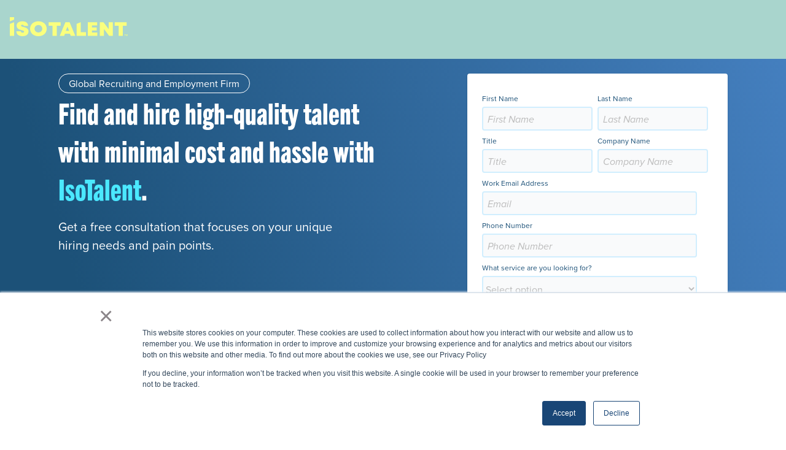

--- FILE ---
content_type: text/html; charset=utf-8
request_url: https://www.isotalent.com/info
body_size: 10884
content:
<!DOCTYPE html><html lang="en"><head><meta charSet="utf-8"/><link rel="preload" as="font" href="/_next/static/media/155cae559bbd1a77-s.p.woff2" crossorigin="" type="font/woff2"/><link rel="preload" as="font" href="/_next/static/media/4de1fea1a954a5b6-s.p.woff2" crossorigin="" type="font/woff2"/><link rel="preload" as="font" href="/_next/static/media/55c20a7790588da9-s.p.woff2" crossorigin="" type="font/woff2"/><link rel="preload" as="font" href="/_next/static/media/6d664cce900333ee-s.p.woff2" crossorigin="" type="font/woff2"/><link rel="preload" as="font" href="/_next/static/media/7ff6869a1704182a-s.p.woff2" crossorigin="" type="font/woff2"/><link rel="stylesheet" href="/_next/static/css/5a056afd393eedce.css" data-precedence="next"/><link rel="preload" href="/_next/static/chunks/webpack-eaaf1e0cadeefea5.js" as="script"/><link rel="preload" href="/_next/static/chunks/dddacc36-20b82c22f0c0fecf.js" as="script"/><link rel="preload" href="/_next/static/chunks/1214-c5bc0d13a26ab404.js" as="script"/><link rel="preload" href="/_next/static/chunks/main-app-4a806e1ac3b80170.js" as="script"/><link rel="preload" as="script" href="//js.hs-scripts.com/20301914.js"/><link rel="preload" href="https://use.typekit.net/gts5dbi.css" as="style"/><title>IsoTalent</title><meta name="description" content="Work with an industry-leading employee search firm with a proven record of placing successful long-term employment hires. Find your perfect candidates today."/><meta name="viewport" content="width=device-width, initial-scale=1"/><meta property="og:title" content="IsoTalent"/><meta property="og:description" content="Work with an industry-leading employee search firm with a proven record of placing successful long-term employment hires. Find your perfect candidates today."/><meta property="og:url" content="https://www.isotalent.com/"/><meta property="og:site_name" content="IsoTalent"/><meta property="og:locale" content="en_US"/><meta property="og:image" content="https://www.isotalent.com/meta-img.png"/><meta property="og:image:width" content="1200"/><meta property="og:image:height" content="627"/><meta property="og:type" content="website"/><meta name="twitter:card" content="summary_large_image"/><meta name="twitter:site" content="@IsoTalent"/><meta name="twitter:creator" content="@IsoTalent"/><meta name="twitter:title" content="IsoTalent"/><meta name="twitter:description" content="Work with an industry-leading employee search firm with a proven record of placing successful long-term employment hires. Find your perfect candidates today."/><meta name="twitter:image" content="https://www.isotalent.com/meta-img.png"/><meta name="twitter:image:width" content="1200"/><meta name="twitter:image:height" content="627"/><link rel="icon" href="/favicon.ico" type="image/x-icon" sizes="any"/><meta name="next-size-adjust"/><link rel="stylesheet" href="https://use.typekit.net/gts5dbi.css"/><!--$!--><template data-dgst="NEXT_DYNAMIC_NO_SSR_CODE"></template><!--/$--><style data-emotion="mui ghjcvv 1kqb4f3 13h9d8i 160o0ya 1xkjp38 1bxljw 1tmrs8v 1t81ku9 3f8t6o j7qwjs 1hqq0yu 104hxct mt8qfs 1nttu6 rbbbrv 0 115dmr6 1xf6tdw 1gobb2 1fbao62 1asttxr sxyh2v 1hmmi8m 5hrb5m hmy7z3 1dmtzj8 1rcxxea v3cdt5 2tg0gl animation-61bdi0 13o7eu2 14891ef animation-1p2h4ri whq338 10659nr 1h7wjno 1pzwg1t w8s28 har83z 6s9lqk 1i7uvdg i6bazn 11glu4k 15evca0 urc5vf 1g4yje1 134xp2d yuwq9h 1hy9t21 88wt2p 1x0bpsc mdphr8 fg3gum 1juzsxg 4n1xvj 13y7ul3 1fvo0qa 123pzo4 j4tr54 1vi0ji9 1g7hhe9 4nmvpg 1nmdtzt 1oyb4e5 4ao5rl onnh1b h1gxo0 1oj6nj4 1dc5hh0 1fz592f 1bgdw22 exodtf qiog5m q11lrp w4awqe dyue77 c2zkka 14o1n1u 1baulvz 10gl30l 1r6fcvp tfhkgv 7tyu9b 1ihda9o 1wf493t 1yxmbwk 1fx4vt2 7ci0mi 1mzzysb 1ia6pb3">html{-webkit-font-smoothing:antialiased;-moz-osx-font-smoothing:grayscale;box-sizing:border-box;-webkit-text-size-adjust:100%;}*,*::before,*::after{box-sizing:inherit;}strong,b{font-weight:700;}body{margin:0;color:#1A1A1A;font-family:proxima-nova,sans-serif;font-weight:400;font-size:1rem;line-height:1.875rem;background-color:#fff;}@media print{body{background-color:#fff;}}body::backdrop{background-color:#fff;}html,body{height:100%;width:100%;background-color:#fff;scroll-behavior:smooth;}body{margin:0 auto;max-width:1728px;}#root{width:100vw;height:100vh;}.pac-container{z-index:1301;}a{-webkit-text-decoration:none;text-decoration:none;}p{margin:0;}strong{font-weight:600;}ui{-webkit-padding-start:16px;padding-inline-start:16px;}.mui-13h9d8i{display:-webkit-box;display:-webkit-flex;display:-ms-flexbox;display:flex;-webkit-flex-direction:column;-ms-flex-direction:column;flex-direction:column;width:100%;box-sizing:border-box;-webkit-flex-shrink:0;-ms-flex-negative:0;flex-shrink:0;position:fixed;z-index:1100;top:0;left:auto;right:0;background-color:#1C5178;color:#fff;elevation:0;background-color:#A9D5CD;color:unset;padding:16px;}@media print{.mui-13h9d8i{position:absolute;}}.mui-160o0ya{background-color:#fff;color:#1A1A1A;-webkit-transition:box-shadow 300ms cubic-bezier(0.4, 0, 0.2, 1) 0ms;transition:box-shadow 300ms cubic-bezier(0.4, 0, 0.2, 1) 0ms;box-shadow:none;display:-webkit-box;display:-webkit-flex;display:-ms-flexbox;display:flex;-webkit-flex-direction:column;-ms-flex-direction:column;flex-direction:column;width:100%;box-sizing:border-box;-webkit-flex-shrink:0;-ms-flex-negative:0;flex-shrink:0;position:fixed;z-index:1100;top:0;left:auto;right:0;background-color:#1C5178;color:#fff;elevation:0;background-color:#A9D5CD;color:unset;padding:16px;}@media print{.mui-160o0ya{position:absolute;}}.mui-1xkjp38{display:-webkit-box;display:-webkit-flex;display:-ms-flexbox;display:flex;-webkit-flex-direction:column;-ms-flex-direction:column;flex-direction:column;max-width:1275px;width:100%;margin:auto;}.mui-1bxljw{position:relative;display:-webkit-box;display:-webkit-flex;display:-ms-flexbox;display:flex;-webkit-align-items:center;-webkit-box-align:center;-ms-flex-align:center;align-items:center;min-height:56px;gap:24px;}@media (min-width:0px){@media (orientation: landscape){.mui-1bxljw{min-height:48px;}}}@media (min-width:600px){.mui-1bxljw{min-height:64px;}}.mui-1tmrs8v{-webkit-text-decoration:underline;text-decoration:underline;text-decoration-color:rgba(28, 81, 120, 0.4);}.mui-1tmrs8v:hover{text-decoration-color:inherit;}.mui-1t81ku9{margin:0;font-family:inherit;font-weight:inherit;font-size:inherit;line-height:inherit;letter-spacing:inherit;color:#1C5178;-webkit-text-decoration:underline;text-decoration:underline;text-decoration-color:rgba(28, 81, 120, 0.4);}.mui-1t81ku9:hover{text-decoration-color:inherit;}.mui-3f8t6o{width:192px;}@media (max-width:599.95px){.mui-3f8t6o{width:120px;}}.mui-j7qwjs{display:-webkit-box;display:-webkit-flex;display:-ms-flexbox;display:flex;-webkit-flex-direction:column;-ms-flex-direction:column;flex-direction:column;}.mui-1hqq0yu{display:-webkit-box;display:-webkit-flex;display:-ms-flexbox;display:flex;-webkit-flex-direction:column;-ms-flex-direction:column;flex-direction:column;position:relative;padding-top:120px;padding-bottom:24px;padding-left:54px;padding-right:54px;background:linear-gradient(252.45deg, #4681C2 -1.9%, #1C5178 86.19%);}@media (max-width:599.95px){.mui-1hqq0yu{padding-left:16px;padding-right:16px;}}.mui-104hxct{position:relative;width:100%;max-width:1275px;margin:auto;z-index:10;}.mui-mt8qfs{display:-webkit-box;display:-webkit-flex;display:-ms-flexbox;display:flex;-webkit-flex-direction:row;-ms-flex-direction:row;flex-direction:row;gap:24px;-webkit-box-pack:justify;-webkit-justify-content:space-between;justify-content:space-between;max-width:1090px;margin:auto;}@media (max-width:899.95px){.mui-mt8qfs{-webkit-flex-direction:column;-ms-flex-direction:column;flex-direction:column;}}.mui-1nttu6{display:-webkit-box;display:-webkit-flex;display:-ms-flexbox;display:flex;-webkit-flex-direction:column;-ms-flex-direction:column;flex-direction:column;gap:40px;-webkit-align-items:flex-start;-webkit-box-align:flex-start;-ms-flex-align:flex-start;align-items:flex-start;max-width:585px;width:50%;}@media (max-width:899.95px){.mui-1nttu6{max-width:unset;width:100%;gap:24px;}}.mui-rbbbrv{margin:0;font-family:proxima-nova,sans-serif;font-weight:400;font-size:1rem;line-height:1.875rem;color:#fff;border:1px solid;border-color:#fff;border-radius:16px;padding-left:16px;padding-right:16px;}.mui-115dmr6{margin:0;font-family:trade-gothic-next-compressed,sans-serif;font-size:3rem;font-weight:800;line-height:3.875rem;color:#3D4631;margin-bottom:0.35em;color:#fff;}@media (max-width:599.95px){.mui-115dmr6{font-size:2rem;line-height:2.5rem;}}.mui-1xf6tdw{color:#4BE8FF;}.mui-1gobb2{margin:0;font-family:proxima-nova,sans-serif;font-weight:400;font-size:1.25rem;line-height:1.875rem;color:#fff;max-width:450px;}.mui-1fbao62{display:-webkit-box;display:-webkit-flex;display:-ms-flexbox;display:flex;-webkit-flex-direction:column;-ms-flex-direction:column;flex-direction:column;position:relative;min-height:590px;max-width:424px;padding-left:24px;padding-right:24px;padding-top:24px;padding-bottom:24px;-webkit-flex:1;-ms-flex:1;flex:1;-webkit-align-self:center;-ms-flex-item-align:center;align-self:center;width:50%;}@media (max-width:899.95px){.mui-1fbao62{width:100%;}}.mui-1asttxr{background-color:#fff;color:#1A1A1A;-webkit-transition:box-shadow 300ms cubic-bezier(0.4, 0, 0.2, 1) 0ms;transition:box-shadow 300ms cubic-bezier(0.4, 0, 0.2, 1) 0ms;border-radius:4px;box-shadow:0px 2px 1px -1px rgba(0,0,0,0.2),0px 1px 1px 0px rgba(0,0,0,0.14),0px 1px 3px 0px rgba(0,0,0,0.12);display:-webkit-box;display:-webkit-flex;display:-ms-flexbox;display:flex;-webkit-flex-direction:column;-ms-flex-direction:column;flex-direction:column;position:relative;min-height:590px;max-width:424px;padding-left:24px;padding-right:24px;padding-top:24px;padding-bottom:24px;-webkit-flex:1;-ms-flex:1;flex:1;-webkit-align-self:center;-ms-flex-item-align:center;align-self:center;width:50%;}@media (max-width:899.95px){.mui-1asttxr{width:100%;}}.mui-sxyh2v{position:absolute;top:-112px;}.mui-1hmmi8m{display:-webkit-box;display:-webkit-flex;display:-ms-flexbox;display:flex;-webkit-flex-direction:column;-ms-flex-direction:column;flex-direction:column;height:0;display:none;-webkit-flex:1;-ms-flex:1;flex:1;gap:16px;padding-top:44px;padding-bottom:44px;text-align:center;-webkit-box-pack:center;-ms-flex-pack:center;-webkit-justify-content:center;justify-content:center;-webkit-align-items:center;-webkit-box-align:center;-ms-flex-align:center;align-items:center;}.mui-5hrb5m{width:112px;}.mui-hmy7z3{margin:0;font-family:proxima-nova,sans-serif;font-weight:500;font-size:1.25rem;line-height:1.875rem;color:#1C5178;}.mui-1dmtzj8{margin:0;font-family:proxima-nova,sans-serif;font-weight:400;font-size:1rem;line-height:1.875rem;color:#1C5178;}.mui-1rcxxea{height:0;display:none;}.mui-v3cdt5{display:-webkit-box;display:-webkit-flex;display:-ms-flexbox;display:flex;-webkit-flex-direction:column;-ms-flex-direction:column;flex-direction:column;-webkit-align-items:center;-webkit-box-align:center;-ms-flex-align:center;align-items:center;-webkit-box-pack:center;-ms-flex-pack:center;-webkit-justify-content:center;justify-content:center;-webkit-flex:1;-ms-flex:1;flex:1;height:100%;}.mui-2tg0gl{display:inline-block;color:#1C5178;-webkit-animation:animation-61bdi0 1.4s linear infinite;animation:animation-61bdi0 1.4s linear infinite;color:#87B9F1;}@-webkit-keyframes animation-61bdi0{0%{-webkit-transform:rotate(0deg);-moz-transform:rotate(0deg);-ms-transform:rotate(0deg);transform:rotate(0deg);}100%{-webkit-transform:rotate(360deg);-moz-transform:rotate(360deg);-ms-transform:rotate(360deg);transform:rotate(360deg);}}@keyframes animation-61bdi0{0%{-webkit-transform:rotate(0deg);-moz-transform:rotate(0deg);-ms-transform:rotate(0deg);transform:rotate(0deg);}100%{-webkit-transform:rotate(360deg);-moz-transform:rotate(360deg);-ms-transform:rotate(360deg);transform:rotate(360deg);}}.mui-13o7eu2{display:block;}.mui-14891ef{stroke:currentColor;stroke-dasharray:80px,200px;stroke-dashoffset:0;-webkit-animation:animation-1p2h4ri 1.4s ease-in-out infinite;animation:animation-1p2h4ri 1.4s ease-in-out infinite;}@-webkit-keyframes animation-1p2h4ri{0%{stroke-dasharray:1px,200px;stroke-dashoffset:0;}50%{stroke-dasharray:100px,200px;stroke-dashoffset:-15px;}100%{stroke-dasharray:100px,200px;stroke-dashoffset:-125px;}}@keyframes animation-1p2h4ri{0%{stroke-dasharray:1px,200px;stroke-dashoffset:0;}50%{stroke-dasharray:100px,200px;stroke-dashoffset:-15px;}100%{stroke-dasharray:100px,200px;stroke-dashoffset:-125px;}}.mui-whq338{position:absolute;width:100%;min-height:250px;background-image:url(./graphics/circle_grid.svg);bottom:10px;left:0;background-repeat:repeat-x;-webkit-background-position:bottom;background-position:bottom;}.mui-10659nr{display:-webkit-box;display:-webkit-flex;display:-ms-flexbox;display:flex;-webkit-flex-direction:column;-ms-flex-direction:column;flex-direction:column;-webkit-align-items:center;-webkit-box-align:center;-ms-flex-align:center;align-items:center;gap:24px;margin-bottom:44px;position:relative;margin-top:40px;}@media (max-width:1199.95px){.mui-10659nr{margin-top:32px;}}@media (max-width:899.95px){.mui-10659nr{margin-top:40px;}}.mui-1h7wjno{margin:0;font-family:proxima-nova,sans-serif;font-weight:400;font-size:1rem;line-height:1.875rem;padding-left:16px;padding-right:16px;text-align:center;}.mui-1pzwg1t{display:-webkit-box;display:-webkit-flex;display:-ms-flexbox;display:flex;-webkit-flex-direction:row;-ms-flex-direction:row;flex-direction:row;max-width:100%;overflow:hidden;position:relative;}.mui-1pzwg1t:before{content:"";position:absolute;top:0;left:0;width:150px;height:100%;background:linear-gradient(to right, rgba(255, 255, 255, 1), rgba(255, 255, 255, 0));z-index:2;}@media (max-width:1199.95px){.mui-1pzwg1t:before{width:50px;}}.mui-1pzwg1t:after{content:"";position:absolute;top:0;right:0;width:150px;height:100%;background:linear-gradient(to left, rgba(255, 255, 255, 1), rgba(255, 255, 255, 0));z-index:2;}@media (max-width:1199.95px){.mui-1pzwg1t:after{width:50px;}}.mui-1pzwg1t:hover>.logo-row{-webkit-animation-play-state:paused;animation-play-state:paused;}.mui-w8s28{display:-webkit-box;display:-webkit-flex;display:-ms-flexbox;display:flex;-webkit-flex-direction:row;-ms-flex-direction:row;flex-direction:row;padding-top:4px;padding-bottom:4px;-webkit-animation:40s linear infinite slide;animation:40s linear infinite slide;}@-webkit-keyframes slide{from{-webkit-transform:translateX(0);-moz-transform:translateX(0);-ms-transform:translateX(0);transform:translateX(0);}to{-webkit-transform:translateX(-100%);-moz-transform:translateX(-100%);-ms-transform:translateX(-100%);transform:translateX(-100%);}}@keyframes slide{from{-webkit-transform:translateX(0);-moz-transform:translateX(0);-ms-transform:translateX(0);transform:translateX(0);}to{-webkit-transform:translateX(-100%);-moz-transform:translateX(-100%);-ms-transform:translateX(-100%);transform:translateX(-100%);}}.mui-har83z{padding-left:40px;padding-right:40px;height:50px;width:auto;}.mui-6s9lqk{margin-bottom:88px;}.mui-1i7uvdg{display:-webkit-box;display:-webkit-flex;display:-ms-flexbox;display:flex;-webkit-flex-direction:column;-ms-flex-direction:column;flex-direction:column;-webkit-align-self:center;-ms-flex-item-align:center;align-self:center;max-width:100%;}.mui-i6bazn{overflow:hidden;}.mui-11glu4k{display:-webkit-box;display:-webkit-flex;display:-ms-flexbox;display:flex;-webkit-flex-direction:column;-ms-flex-direction:column;flex-direction:column;-webkit-backface-visibility:hidden;backface-visibility:hidden;-webkit-flex-direction:row;-ms-flex-direction:row;flex-direction:row;-webkit-align-items:stretch;-webkit-box-align:stretch;-ms-flex-align:stretch;align-items:stretch;touch-action:pan-y;margin-left:calc(40px * -1);}.mui-15evca0{-webkit-flex:0 0 calc(40px + 600px);-ms-flex:0 0 calc(40px + 600px);flex:0 0 calc(40px + 600px);position:relative;padding-top:44px;padding-bottom:44px;padding-left:40px;min-width:0;}.mui-urc5vf{background-color:#fff;height:100%;padding:32px;position:relative;-webkit-clip-path:polygon(0% 0%, 0% 100%, 70% 100%, 100% 83%, 100% 86%, 100% 86%, 75% 100%, 75% 100%, 100% 100%, 100% 0%);clip-path:polygon(0% 0%, 0% 100%, 70% 100%, 100% 83%, 100% 86%, 100% 86%, 75% 100%, 75% 100%, 100% 100%, 100% 0%);}.mui-1g4yje1{display:-webkit-box;display:-webkit-flex;display:-ms-flexbox;display:flex;-webkit-flex-direction:column;-ms-flex-direction:column;flex-direction:column;height:100%;}.mui-134xp2d{display:-webkit-box;display:-webkit-flex;display:-ms-flexbox;display:flex;-webkit-flex-direction:row;-ms-flex-direction:row;flex-direction:row;gap:16px;-webkit-align-items:center;-webkit-box-align:center;-ms-flex-align:center;align-items:center;margin-bottom:16px;}.mui-yuwq9h{position:relative;display:-webkit-box;display:-webkit-flex;display:-ms-flexbox;display:flex;-webkit-align-items:center;-webkit-box-align:center;-ms-flex-align:center;align-items:center;-webkit-box-pack:center;-ms-flex-pack:center;-webkit-justify-content:center;justify-content:center;-webkit-flex-shrink:0;-ms-flex-negative:0;flex-shrink:0;width:40px;height:40px;font-family:'__Lato_8fb32a','__Lato_Fallback_8fb32a';font-size:1.25rem;line-height:1;border-radius:50%;overflow:hidden;-webkit-user-select:none;-moz-user-select:none;-ms-user-select:none;user-select:none;background-color:#BCBCBC;width:48px;height:48px;}.mui-1hy9t21{width:100%;height:100%;text-align:center;object-fit:cover;color:transparent;text-indent:10000px;}.mui-88wt2p{margin:0;-webkit-flex-shrink:0;-ms-flex-negative:0;flex-shrink:0;border-width:0;border-style:solid;border-color:rgba(0, 0, 0, 0.12);border-bottom-width:0;height:auto;border-right-width:thin;-webkit-align-self:stretch;-ms-flex-item-align:stretch;align-self:stretch;border-color:#DDDDDD;}.mui-1x0bpsc{margin:0;font-family:proxima-nova,sans-serif;font-weight:400;font-size:1.25rem;line-height:1.875rem;color:#A9D5CD;line-height:1.5rem;font-weight:700;}.mui-mdphr8{margin:0;font-family:proxima-nova,sans-serif;font-weight:400;font-size:1rem;line-height:1.875rem;color:#A9D5CD;line-height:1.5rem;font-weight:700;}.mui-fg3gum{margin:0;font-family:proxima-nova,sans-serif;font-weight:400;font-size:1rem;line-height:1.875rem;line-height:1.5rem;-webkit-flex:1;-ms-flex:1;flex:1;}@media (max-width:599.95px){.mui-fg3gum{font-family:proxima-nova,sans-serif;font-weight:400;font-size:1rem;line-height:1.875rem;}}.mui-1juzsxg{position:relative;display:-webkit-box;display:-webkit-flex;display:-ms-flexbox;display:flex;-webkit-align-items:center;-webkit-box-align:center;-ms-flex-align:center;align-items:center;-webkit-box-pack:center;-ms-flex-pack:center;-webkit-justify-content:center;justify-content:center;-webkit-flex-shrink:0;-ms-flex-negative:0;flex-shrink:0;width:40px;height:40px;font-family:'__Lato_8fb32a','__Lato_Fallback_8fb32a';font-size:1.25rem;line-height:1;border-radius:50%;overflow:hidden;-webkit-user-select:none;-moz-user-select:none;-ms-user-select:none;user-select:none;color:#fff;background-color:#CDCDCD;background-color:#BCBCBC;width:48px;height:48px;}.mui-4n1xvj{width:75%;height:75%;}.mui-13y7ul3{-webkit-user-select:none;-moz-user-select:none;-ms-user-select:none;user-select:none;width:1em;height:1em;display:inline-block;fill:currentColor;-webkit-flex-shrink:0;-ms-flex-negative:0;flex-shrink:0;-webkit-transition:fill 200ms cubic-bezier(0.4, 0, 0.2, 1) 0ms;transition:fill 200ms cubic-bezier(0.4, 0, 0.2, 1) 0ms;font-size:1.5rem;width:75%;height:75%;}.mui-1fvo0qa{display:-webkit-box;display:-webkit-flex;display:-ms-flexbox;display:flex;-webkit-flex-direction:row;-ms-flex-direction:row;flex-direction:row;width:100%;margin:auto;max-width:466px;-webkit-box-pack:justify;-webkit-justify-content:space-between;justify-content:space-between;}.mui-123pzo4{text-align:center;-webkit-flex:0 0 auto;-ms-flex:0 0 auto;flex:0 0 auto;font-size:1.5rem;padding:8px;border-radius:50%;overflow:visible;color:rgba(0, 0, 0, 0.54);-webkit-transition:background-color 150ms cubic-bezier(0.4, 0, 0.2, 1) 0ms;transition:background-color 150ms cubic-bezier(0.4, 0, 0.2, 1) 0ms;color:#A9D5CD;size:40px;}.mui-123pzo4:hover{background-color:rgba(0, 0, 0, 0.04);}@media (hover: none){.mui-123pzo4:hover{background-color:transparent;}}.mui-123pzo4.Mui-disabled{background-color:transparent;color:rgba(0, 0, 0, 0.26);}.mui-123pzo4:hover{background-color:transparent;}.mui-j4tr54{display:-webkit-inline-box;display:-webkit-inline-flex;display:-ms-inline-flexbox;display:inline-flex;-webkit-align-items:center;-webkit-box-align:center;-ms-flex-align:center;align-items:center;-webkit-box-pack:center;-ms-flex-pack:center;-webkit-justify-content:center;justify-content:center;position:relative;box-sizing:border-box;-webkit-tap-highlight-color:transparent;background-color:transparent;outline:0;border:0;margin:0;border-radius:0;padding:0;cursor:pointer;-webkit-user-select:none;-moz-user-select:none;-ms-user-select:none;user-select:none;vertical-align:middle;-moz-appearance:none;-webkit-appearance:none;-webkit-text-decoration:none;text-decoration:none;color:inherit;text-align:center;-webkit-flex:0 0 auto;-ms-flex:0 0 auto;flex:0 0 auto;font-size:1.5rem;padding:8px;border-radius:50%;overflow:visible;color:rgba(0, 0, 0, 0.54);-webkit-transition:background-color 150ms cubic-bezier(0.4, 0, 0.2, 1) 0ms;transition:background-color 150ms cubic-bezier(0.4, 0, 0.2, 1) 0ms;color:#A9D5CD;size:40px;}.mui-j4tr54::-moz-focus-inner{border-style:none;}.mui-j4tr54.Mui-disabled{pointer-events:none;cursor:default;}@media print{.mui-j4tr54{-webkit-print-color-adjust:exact;color-adjust:exact;}}.mui-j4tr54:hover{background-color:rgba(0, 0, 0, 0.04);}@media (hover: none){.mui-j4tr54:hover{background-color:transparent;}}.mui-j4tr54.Mui-disabled{background-color:transparent;color:rgba(0, 0, 0, 0.26);}.mui-j4tr54:hover{background-color:transparent;}.mui-1vi0ji9{width:40px;height:40px;min-width:40px;color:brand.turquoise;}.mui-1g7hhe9{display:-webkit-box;display:-webkit-flex;display:-ms-flexbox;display:flex;-webkit-flex-direction:row;-ms-flex-direction:row;flex-direction:row;gap:8px;-webkit-box-pack:center;-ms-flex-pack:center;-webkit-justify-content:center;justify-content:center;}.mui-4nmvpg{display:-webkit-box;display:-webkit-flex;display:-ms-flexbox;display:flex;-webkit-flex-direction:column;-ms-flex-direction:column;flex-direction:column;padding-top:160px;padding-bottom:160px;padding-left:20px;padding-right:20px;background:linear-gradient(88.1deg, #4681C2 3.21%, #1C5178 96.79%);-webkit-align-items:center;-webkit-box-align:center;-ms-flex-align:center;align-items:center;position:relative;}@media (max-width:599.95px){.mui-4nmvpg{padding-left:16px;padding-right:16px;padding-top:96px;padding-bottom:96px;gap:16px;}}.mui-1nmdtzt{margin:0;font-family:trade-gothic-next-compressed,sans-serif;font-size:3rem;font-weight:800;line-height:3.875rem;color:#3D4631;margin-bottom:0.35em;color:#fff;text-align:center;}@media (max-width:599.95px){.mui-1nmdtzt{font-size:2rem;line-height:2.5rem;}}.mui-1oyb4e5{margin:0;font-family:trade-gothic-next-compressed,sans-serif;font-size:1.5rem;font-weight:500;color:#87B9F1;line-height:2.25rem;color:#fff;max-width:727px;text-align:center;}.mui-4ao5rl{position:absolute;width:100%;min-height:100px;background-image:url(./graphics/circle_grid.svg);bottom:10px;left:0;background-repeat:repeat-x;-webkit-background-position:bottom;background-position:bottom;}.mui-onnh1b{display:-webkit-box;display:-webkit-flex;display:-ms-flexbox;display:flex;-webkit-flex-direction:column;-ms-flex-direction:column;flex-direction:column;padding-top:88px;padding-bottom:88px;margin:auto;-webkit-flex-direction:row;-ms-flex-direction:row;flex-direction:row;-webkit-align-items:center;-webkit-box-align:center;-ms-flex-align:center;align-items:center;max-width:1090px;}@media (max-width:1199.95px){.mui-onnh1b{-webkit-flex-direction:column;-ms-flex-direction:column;flex-direction:column;padding-left:24px;padding-right:24px;gap:88px;}}.mui-h1gxo0{display:-webkit-box;display:-webkit-flex;display:-ms-flexbox;display:flex;-webkit-flex-direction:column;-ms-flex-direction:column;flex-direction:column;-webkit-box-pack:center;-ms-flex-pack:center;-webkit-justify-content:center;justify-content:center;-webkit-align-items:flex-start;-webkit-box-align:flex-start;-ms-flex-align:flex-start;align-items:flex-start;gap:16px;width:50%;margin-right:64px;}@media (max-width:1199.95px){.mui-h1gxo0{width:100%;margin-right:0px;}}.mui-1oj6nj4{margin:0;font-family:trade-gothic-next-compressed,sans-serif;font-size:3.3125rem;font-weight:700;color:#3D4631;line-height:3rem;}@media (max-width:599.95px){.mui-1oj6nj4{font-size:2.25rem;}}.mui-1dc5hh0{font-family:'__Lato_8fb32a','__Lato_Fallback_8fb32a';font-weight:500;font-size:0.875rem;line-height:1.75;text-transform:uppercase;min-width:64px;padding:5px 15px;border-radius:4px;-webkit-transition:background-color 250ms cubic-bezier(0.4, 0, 0.2, 1) 0ms,box-shadow 250ms cubic-bezier(0.4, 0, 0.2, 1) 0ms,border-color 250ms cubic-bezier(0.4, 0, 0.2, 1) 0ms,color 250ms cubic-bezier(0.4, 0, 0.2, 1) 0ms;transition:background-color 250ms cubic-bezier(0.4, 0, 0.2, 1) 0ms,box-shadow 250ms cubic-bezier(0.4, 0, 0.2, 1) 0ms,border-color 250ms cubic-bezier(0.4, 0, 0.2, 1) 0ms,color 250ms cubic-bezier(0.4, 0, 0.2, 1) 0ms;border:1px solid rgba(75, 232, 255, 0.5);color:#4BE8FF;cursor:pointer;text-transform:none;border:4px solid;border-radius:4px;padding:4px 36px;font-size:1rem;font-family:proxima-nova,sans-serif;line-height:24px;border:0px;background:linear-gradient(78.11deg, #4681C2 18.94%, #D2F9FF 185.11%);color:#fff;}.mui-1dc5hh0:hover{-webkit-text-decoration:none;text-decoration:none;background-color:rgba(75, 232, 255, 0.04);border:1px solid #4BE8FF;}@media (hover: none){.mui-1dc5hh0:hover{background-color:transparent;}}.mui-1dc5hh0.Mui-disabled{color:rgba(0, 0, 0, 0.26);border:1px solid rgba(0, 0, 0, 0.12);}.mui-1dc5hh0.MuiButton-sizeSmall .MuiButton-startIcon svg{width:16px;height:16px;}.mui-1dc5hh0 .MuiButton-startIcon svg,.mui-1dc5hh0 svg{color:inherit;}.mui-1dc5hh0:focus,.mui-1dc5hh0:active{border:1px solid;}.mui-1dc5hh0:hover{background:linear-gradient(78.11deg, #4681C2 50%, #D2F9FF 185.11%);border:0;color:#4BE8FF;}.mui-1dc5hh0.Mui-disabled{border-color:#DDDDDD;background-color:#DDDDDD;color:rgba(255,255,255,0.1);}.mui-1fz592f{display:-webkit-inline-box;display:-webkit-inline-flex;display:-ms-inline-flexbox;display:inline-flex;-webkit-align-items:center;-webkit-box-align:center;-ms-flex-align:center;align-items:center;-webkit-box-pack:center;-ms-flex-pack:center;-webkit-justify-content:center;justify-content:center;position:relative;box-sizing:border-box;-webkit-tap-highlight-color:transparent;background-color:transparent;outline:0;border:0;margin:0;border-radius:0;padding:0;cursor:pointer;-webkit-user-select:none;-moz-user-select:none;-ms-user-select:none;user-select:none;vertical-align:middle;-moz-appearance:none;-webkit-appearance:none;-webkit-text-decoration:none;text-decoration:none;color:inherit;font-family:'__Lato_8fb32a','__Lato_Fallback_8fb32a';font-weight:500;font-size:0.875rem;line-height:1.75;text-transform:uppercase;min-width:64px;padding:5px 15px;border-radius:4px;-webkit-transition:background-color 250ms cubic-bezier(0.4, 0, 0.2, 1) 0ms,box-shadow 250ms cubic-bezier(0.4, 0, 0.2, 1) 0ms,border-color 250ms cubic-bezier(0.4, 0, 0.2, 1) 0ms,color 250ms cubic-bezier(0.4, 0, 0.2, 1) 0ms;transition:background-color 250ms cubic-bezier(0.4, 0, 0.2, 1) 0ms,box-shadow 250ms cubic-bezier(0.4, 0, 0.2, 1) 0ms,border-color 250ms cubic-bezier(0.4, 0, 0.2, 1) 0ms,color 250ms cubic-bezier(0.4, 0, 0.2, 1) 0ms;border:1px solid rgba(75, 232, 255, 0.5);color:#4BE8FF;cursor:pointer;text-transform:none;border:4px solid;border-radius:4px;padding:4px 36px;font-size:1rem;font-family:proxima-nova,sans-serif;line-height:24px;border:0px;background:linear-gradient(78.11deg, #4681C2 18.94%, #D2F9FF 185.11%);color:#fff;}.mui-1fz592f::-moz-focus-inner{border-style:none;}.mui-1fz592f.Mui-disabled{pointer-events:none;cursor:default;}@media print{.mui-1fz592f{-webkit-print-color-adjust:exact;color-adjust:exact;}}.mui-1fz592f:hover{-webkit-text-decoration:none;text-decoration:none;background-color:rgba(75, 232, 255, 0.04);border:1px solid #4BE8FF;}@media (hover: none){.mui-1fz592f:hover{background-color:transparent;}}.mui-1fz592f.Mui-disabled{color:rgba(0, 0, 0, 0.26);border:1px solid rgba(0, 0, 0, 0.12);}.mui-1fz592f.MuiButton-sizeSmall .MuiButton-startIcon svg{width:16px;height:16px;}.mui-1fz592f .MuiButton-startIcon svg,.mui-1fz592f svg{color:inherit;}.mui-1fz592f:focus,.mui-1fz592f:active{border:1px solid;}.mui-1fz592f:hover{background:linear-gradient(78.11deg, #4681C2 50%, #D2F9FF 185.11%);border:0;color:#4BE8FF;}.mui-1fz592f.Mui-disabled{border-color:#DDDDDD;background-color:#DDDDDD;color:rgba(255,255,255,0.1);}.mui-1bgdw22{margin-right:-80px;width:calc(50% + 80px);}@media (max-width:1199.95px){.mui-1bgdw22{margin-right:0px;width:100%;padding-left:96px;padding-right:96px;}}@media (max-width:599.95px){.mui-1bgdw22{margin-right:0px;width:100%;padding-left:16px;padding-right:16px;}}.mui-exodtf{background-color:#A9D5CD;}.mui-qiog5m{-webkit-column-gap:16px;column-gap:16px;position:relative;display:grid;max-width:1090px;grid-template-columns:repeat(10, 1fr);padding-top:32px;padding-bottom:32px;margin:auto;}@media (max-width:1199.95px){.mui-qiog5m{grid-template-columns:repeat(8, 1fr);}}@media (max-width:899.95px){.mui-qiog5m{grid-template-columns:repeat(4, 1fr);}}.mui-q11lrp{display:-webkit-box;display:-webkit-flex;display:-ms-flexbox;display:flex;-webkit-flex-direction:row;-ms-flex-direction:row;flex-direction:row;-webkit-align-items:flex-end;-webkit-box-align:flex-end;-ms-flex-align:flex-end;align-items:flex-end;-webkit-box-pack:justify;-webkit-justify-content:space-between;justify-content:space-between;gap:64px;grid-column-start:1;grid-column-end:11;}@media (max-width:1199.95px){.mui-q11lrp{grid-column-start:1;grid-column-end:9;padding-left:24px;padding-right:24px;}}@media (max-width:899.95px){.mui-q11lrp{grid-column-start:1;grid-column-end:5;padding-left:16px;padding-right:16px;}}@media (max-width:599.95px){.mui-q11lrp{-webkit-flex-direction:column;-ms-flex-direction:column;flex-direction:column;-webkit-align-items:flex-start;-webkit-box-align:flex-start;-ms-flex-align:flex-start;align-items:flex-start;gap:16px;}}.mui-w4awqe{display:-webkit-box;display:-webkit-flex;display:-ms-flexbox;display:flex;-webkit-flex-direction:column;-ms-flex-direction:column;flex-direction:column;gap:16px;min-width:247px;-webkit-align-items:flex-start;-webkit-box-align:flex-start;-ms-flex-align:flex-start;align-items:flex-start;}.mui-dyue77{width:184px;}.mui-c2zkka{margin:0;font-family:proxima-nova,sans-serif;font-weight:400;font-size:1rem;line-height:1.875rem;color:#000;line-height:2rem;}.mui-14o1n1u{display:inline-block;}@media (max-width:599.95px){.mui-14o1n1u{display:block;}}.mui-1baulvz{display:inline-block;}.mui-10gl30l{font-family:'__Lato_8fb32a','__Lato_Fallback_8fb32a';font-weight:500;font-size:0.875rem;line-height:1.75;text-transform:uppercase;min-width:64px;padding:6px 8px;border-radius:4px;-webkit-transition:background-color 250ms cubic-bezier(0.4, 0, 0.2, 1) 0ms,box-shadow 250ms cubic-bezier(0.4, 0, 0.2, 1) 0ms,border-color 250ms cubic-bezier(0.4, 0, 0.2, 1) 0ms,color 250ms cubic-bezier(0.4, 0, 0.2, 1) 0ms;transition:background-color 250ms cubic-bezier(0.4, 0, 0.2, 1) 0ms,box-shadow 250ms cubic-bezier(0.4, 0, 0.2, 1) 0ms,border-color 250ms cubic-bezier(0.4, 0, 0.2, 1) 0ms,color 250ms cubic-bezier(0.4, 0, 0.2, 1) 0ms;color:#4BE8FF;cursor:pointer;text-transform:none;border:4px solid;border-radius:4px;padding:4px 36px;font-size:1rem;font-family:proxima-nova,sans-serif;line-height:24px;border:1px solid;color:#000;border-color:transparent;padding:0px;color:#FAFF7E;}.mui-10gl30l:hover{-webkit-text-decoration:none;text-decoration:none;background-color:rgba(75, 232, 255, 0.04);}@media (hover: none){.mui-10gl30l:hover{background-color:transparent;}}.mui-10gl30l.Mui-disabled{color:rgba(0, 0, 0, 0.26);}.mui-10gl30l.MuiButton-sizeSmall .MuiButton-startIcon svg{width:16px;height:16px;}.mui-10gl30l .MuiButton-startIcon svg,.mui-10gl30l svg{color:inherit;}.mui-10gl30l:hover{background-color:transparent;color:#A9D5CD;}.mui-10gl30l.Mui-disabled{color:#BDBDBD;}.mui-10gl30l:hover{color:#FAFF7E;}.mui-10gl30l:hover{-webkit-text-decoration:underline;text-decoration:underline;text-underline-offset:4px;}.mui-1r6fcvp{display:-webkit-inline-box;display:-webkit-inline-flex;display:-ms-inline-flexbox;display:inline-flex;-webkit-align-items:center;-webkit-box-align:center;-ms-flex-align:center;align-items:center;-webkit-box-pack:center;-ms-flex-pack:center;-webkit-justify-content:center;justify-content:center;position:relative;box-sizing:border-box;-webkit-tap-highlight-color:transparent;background-color:transparent;outline:0;border:0;margin:0;border-radius:0;padding:0;cursor:pointer;-webkit-user-select:none;-moz-user-select:none;-ms-user-select:none;user-select:none;vertical-align:middle;-moz-appearance:none;-webkit-appearance:none;-webkit-text-decoration:none;text-decoration:none;color:inherit;font-family:'__Lato_8fb32a','__Lato_Fallback_8fb32a';font-weight:500;font-size:0.875rem;line-height:1.75;text-transform:uppercase;min-width:64px;padding:6px 8px;border-radius:4px;-webkit-transition:background-color 250ms cubic-bezier(0.4, 0, 0.2, 1) 0ms,box-shadow 250ms cubic-bezier(0.4, 0, 0.2, 1) 0ms,border-color 250ms cubic-bezier(0.4, 0, 0.2, 1) 0ms,color 250ms cubic-bezier(0.4, 0, 0.2, 1) 0ms;transition:background-color 250ms cubic-bezier(0.4, 0, 0.2, 1) 0ms,box-shadow 250ms cubic-bezier(0.4, 0, 0.2, 1) 0ms,border-color 250ms cubic-bezier(0.4, 0, 0.2, 1) 0ms,color 250ms cubic-bezier(0.4, 0, 0.2, 1) 0ms;color:#4BE8FF;cursor:pointer;text-transform:none;border:4px solid;border-radius:4px;padding:4px 36px;font-size:1rem;font-family:proxima-nova,sans-serif;line-height:24px;border:1px solid;color:#000;border-color:transparent;padding:0px;color:#FAFF7E;}.mui-1r6fcvp::-moz-focus-inner{border-style:none;}.mui-1r6fcvp.Mui-disabled{pointer-events:none;cursor:default;}@media print{.mui-1r6fcvp{-webkit-print-color-adjust:exact;color-adjust:exact;}}.mui-1r6fcvp:hover{-webkit-text-decoration:none;text-decoration:none;background-color:rgba(75, 232, 255, 0.04);}@media (hover: none){.mui-1r6fcvp:hover{background-color:transparent;}}.mui-1r6fcvp.Mui-disabled{color:rgba(0, 0, 0, 0.26);}.mui-1r6fcvp.MuiButton-sizeSmall .MuiButton-startIcon svg{width:16px;height:16px;}.mui-1r6fcvp .MuiButton-startIcon svg,.mui-1r6fcvp svg{color:inherit;}.mui-1r6fcvp:hover{background-color:transparent;color:#A9D5CD;}.mui-1r6fcvp.Mui-disabled{color:#BDBDBD;}.mui-1r6fcvp:hover{color:#FAFF7E;}.mui-1r6fcvp:hover{-webkit-text-decoration:underline;text-decoration:underline;text-underline-offset:4px;}.mui-tfhkgv{-webkit-text-decoration:underline;text-decoration:underline;text-decoration-color:rgba(28, 81, 120, 0.4);display:-webkit-inline-box;display:-webkit-inline-flex;display:-ms-inline-flexbox;display:inline-flex;-webkit-align-items:center;-webkit-box-align:center;-ms-flex-align:center;align-items:center;-webkit-box-pack:center;-ms-flex-pack:center;-webkit-justify-content:center;justify-content:center;position:relative;box-sizing:border-box;-webkit-tap-highlight-color:transparent;background-color:transparent;outline:0;border:0;margin:0;border-radius:0;padding:0;cursor:pointer;-webkit-user-select:none;-moz-user-select:none;-ms-user-select:none;user-select:none;vertical-align:middle;-moz-appearance:none;-webkit-appearance:none;-webkit-text-decoration:none;text-decoration:none;color:inherit;font-family:'__Lato_8fb32a','__Lato_Fallback_8fb32a';font-weight:500;font-size:0.875rem;line-height:1.75;text-transform:uppercase;min-width:64px;padding:6px 8px;border-radius:4px;-webkit-transition:background-color 250ms cubic-bezier(0.4, 0, 0.2, 1) 0ms,box-shadow 250ms cubic-bezier(0.4, 0, 0.2, 1) 0ms,border-color 250ms cubic-bezier(0.4, 0, 0.2, 1) 0ms,color 250ms cubic-bezier(0.4, 0, 0.2, 1) 0ms;transition:background-color 250ms cubic-bezier(0.4, 0, 0.2, 1) 0ms,box-shadow 250ms cubic-bezier(0.4, 0, 0.2, 1) 0ms,border-color 250ms cubic-bezier(0.4, 0, 0.2, 1) 0ms,color 250ms cubic-bezier(0.4, 0, 0.2, 1) 0ms;color:#4BE8FF;cursor:pointer;text-transform:none;border:4px solid;border-radius:4px;padding:4px 36px;font-size:1rem;font-family:proxima-nova,sans-serif;line-height:24px;border:1px solid;color:#000;border-color:transparent;padding:0px;color:#FAFF7E;}.mui-tfhkgv:hover{text-decoration-color:inherit;}.mui-tfhkgv::-moz-focus-inner{border-style:none;}.mui-tfhkgv.Mui-disabled{pointer-events:none;cursor:default;}@media print{.mui-tfhkgv{-webkit-print-color-adjust:exact;color-adjust:exact;}}.mui-tfhkgv:hover{-webkit-text-decoration:none;text-decoration:none;background-color:rgba(75, 232, 255, 0.04);}@media (hover: none){.mui-tfhkgv:hover{background-color:transparent;}}.mui-tfhkgv.Mui-disabled{color:rgba(0, 0, 0, 0.26);}.mui-tfhkgv.MuiButton-sizeSmall .MuiButton-startIcon svg{width:16px;height:16px;}.mui-tfhkgv .MuiButton-startIcon svg,.mui-tfhkgv svg{color:inherit;}.mui-tfhkgv:hover{background-color:transparent;color:#A9D5CD;}.mui-tfhkgv.Mui-disabled{color:#BDBDBD;}.mui-tfhkgv:hover{color:#FAFF7E;}.mui-tfhkgv:hover{-webkit-text-decoration:underline;text-decoration:underline;text-underline-offset:4px;}.mui-7tyu9b{margin:0;font-family:inherit;font-weight:inherit;font-size:inherit;line-height:inherit;letter-spacing:inherit;color:#1C5178;-webkit-text-decoration:underline;text-decoration:underline;text-decoration-color:rgba(28, 81, 120, 0.4);display:-webkit-inline-box;display:-webkit-inline-flex;display:-ms-inline-flexbox;display:inline-flex;-webkit-align-items:center;-webkit-box-align:center;-ms-flex-align:center;align-items:center;-webkit-box-pack:center;-ms-flex-pack:center;-webkit-justify-content:center;justify-content:center;position:relative;box-sizing:border-box;-webkit-tap-highlight-color:transparent;background-color:transparent;outline:0;border:0;margin:0;border-radius:0;padding:0;cursor:pointer;-webkit-user-select:none;-moz-user-select:none;-ms-user-select:none;user-select:none;vertical-align:middle;-moz-appearance:none;-webkit-appearance:none;-webkit-text-decoration:none;text-decoration:none;color:inherit;font-family:'__Lato_8fb32a','__Lato_Fallback_8fb32a';font-weight:500;font-size:0.875rem;line-height:1.75;text-transform:uppercase;min-width:64px;padding:6px 8px;border-radius:4px;-webkit-transition:background-color 250ms cubic-bezier(0.4, 0, 0.2, 1) 0ms,box-shadow 250ms cubic-bezier(0.4, 0, 0.2, 1) 0ms,border-color 250ms cubic-bezier(0.4, 0, 0.2, 1) 0ms,color 250ms cubic-bezier(0.4, 0, 0.2, 1) 0ms;transition:background-color 250ms cubic-bezier(0.4, 0, 0.2, 1) 0ms,box-shadow 250ms cubic-bezier(0.4, 0, 0.2, 1) 0ms,border-color 250ms cubic-bezier(0.4, 0, 0.2, 1) 0ms,color 250ms cubic-bezier(0.4, 0, 0.2, 1) 0ms;color:#4BE8FF;cursor:pointer;text-transform:none;border:4px solid;border-radius:4px;padding:4px 36px;font-size:1rem;font-family:proxima-nova,sans-serif;line-height:24px;border:1px solid;color:#000;border-color:transparent;padding:0px;color:#FAFF7E;}.mui-7tyu9b:hover{text-decoration-color:inherit;}.mui-7tyu9b::-moz-focus-inner{border-style:none;}.mui-7tyu9b.Mui-disabled{pointer-events:none;cursor:default;}@media print{.mui-7tyu9b{-webkit-print-color-adjust:exact;color-adjust:exact;}}.mui-7tyu9b:hover{-webkit-text-decoration:none;text-decoration:none;background-color:rgba(75, 232, 255, 0.04);}@media (hover: none){.mui-7tyu9b:hover{background-color:transparent;}}.mui-7tyu9b.Mui-disabled{color:rgba(0, 0, 0, 0.26);}.mui-7tyu9b.MuiButton-sizeSmall .MuiButton-startIcon svg{width:16px;height:16px;}.mui-7tyu9b .MuiButton-startIcon svg,.mui-7tyu9b svg{color:inherit;}.mui-7tyu9b:hover{background-color:transparent;color:#A9D5CD;}.mui-7tyu9b.Mui-disabled{color:#BDBDBD;}.mui-7tyu9b:hover{color:#FAFF7E;}.mui-7tyu9b:hover{-webkit-text-decoration:underline;text-decoration:underline;text-underline-offset:4px;}.mui-1ihda9o{display:-webkit-box;display:-webkit-flex;display:-ms-flexbox;display:flex;-webkit-flex-direction:row;-ms-flex-direction:row;flex-direction:row;-webkit-align-items:center;-webkit-box-align:center;-ms-flex-align:center;align-items:center;gap:4px;}.mui-1ihda9o>a{color:#fff;padding:8px;}.mui-1ihda9o>a>svg{color:#FAFF7E;}@media (max-width:599.95px){.mui-1ihda9o{margin-left:-8px;}}.mui-1wf493t{text-align:center;-webkit-flex:0 0 auto;-ms-flex:0 0 auto;flex:0 0 auto;font-size:1.5rem;padding:8px;border-radius:50%;overflow:visible;color:rgba(0, 0, 0, 0.54);-webkit-transition:background-color 150ms cubic-bezier(0.4, 0, 0.2, 1) 0ms;transition:background-color 150ms cubic-bezier(0.4, 0, 0.2, 1) 0ms;}.mui-1wf493t:hover{background-color:rgba(0, 0, 0, 0.04);}@media (hover: none){.mui-1wf493t:hover{background-color:transparent;}}.mui-1wf493t.Mui-disabled{background-color:transparent;color:rgba(0, 0, 0, 0.26);}.mui-1yxmbwk{display:-webkit-inline-box;display:-webkit-inline-flex;display:-ms-inline-flexbox;display:inline-flex;-webkit-align-items:center;-webkit-box-align:center;-ms-flex-align:center;align-items:center;-webkit-box-pack:center;-ms-flex-pack:center;-webkit-justify-content:center;justify-content:center;position:relative;box-sizing:border-box;-webkit-tap-highlight-color:transparent;background-color:transparent;outline:0;border:0;margin:0;border-radius:0;padding:0;cursor:pointer;-webkit-user-select:none;-moz-user-select:none;-ms-user-select:none;user-select:none;vertical-align:middle;-moz-appearance:none;-webkit-appearance:none;-webkit-text-decoration:none;text-decoration:none;color:inherit;text-align:center;-webkit-flex:0 0 auto;-ms-flex:0 0 auto;flex:0 0 auto;font-size:1.5rem;padding:8px;border-radius:50%;overflow:visible;color:rgba(0, 0, 0, 0.54);-webkit-transition:background-color 150ms cubic-bezier(0.4, 0, 0.2, 1) 0ms;transition:background-color 150ms cubic-bezier(0.4, 0, 0.2, 1) 0ms;}.mui-1yxmbwk::-moz-focus-inner{border-style:none;}.mui-1yxmbwk.Mui-disabled{pointer-events:none;cursor:default;}@media print{.mui-1yxmbwk{-webkit-print-color-adjust:exact;color-adjust:exact;}}.mui-1yxmbwk:hover{background-color:rgba(0, 0, 0, 0.04);}@media (hover: none){.mui-1yxmbwk:hover{background-color:transparent;}}.mui-1yxmbwk.Mui-disabled{background-color:transparent;color:rgba(0, 0, 0, 0.26);}.mui-1fx4vt2{-webkit-text-decoration:underline;text-decoration:underline;text-decoration-color:rgba(28, 81, 120, 0.4);display:-webkit-inline-box;display:-webkit-inline-flex;display:-ms-inline-flexbox;display:inline-flex;-webkit-align-items:center;-webkit-box-align:center;-ms-flex-align:center;align-items:center;-webkit-box-pack:center;-ms-flex-pack:center;-webkit-justify-content:center;justify-content:center;position:relative;box-sizing:border-box;-webkit-tap-highlight-color:transparent;background-color:transparent;outline:0;border:0;margin:0;border-radius:0;padding:0;cursor:pointer;-webkit-user-select:none;-moz-user-select:none;-ms-user-select:none;user-select:none;vertical-align:middle;-moz-appearance:none;-webkit-appearance:none;-webkit-text-decoration:none;text-decoration:none;color:inherit;text-align:center;-webkit-flex:0 0 auto;-ms-flex:0 0 auto;flex:0 0 auto;font-size:1.5rem;padding:8px;border-radius:50%;overflow:visible;color:rgba(0, 0, 0, 0.54);-webkit-transition:background-color 150ms cubic-bezier(0.4, 0, 0.2, 1) 0ms;transition:background-color 150ms cubic-bezier(0.4, 0, 0.2, 1) 0ms;}.mui-1fx4vt2:hover{text-decoration-color:inherit;}.mui-1fx4vt2::-moz-focus-inner{border-style:none;}.mui-1fx4vt2.Mui-disabled{pointer-events:none;cursor:default;}@media print{.mui-1fx4vt2{-webkit-print-color-adjust:exact;color-adjust:exact;}}.mui-1fx4vt2:hover{background-color:rgba(0, 0, 0, 0.04);}@media (hover: none){.mui-1fx4vt2:hover{background-color:transparent;}}.mui-1fx4vt2.Mui-disabled{background-color:transparent;color:rgba(0, 0, 0, 0.26);}.mui-7ci0mi{margin:0;font-family:inherit;font-weight:inherit;font-size:inherit;line-height:inherit;letter-spacing:inherit;color:#1C5178;-webkit-text-decoration:underline;text-decoration:underline;text-decoration-color:rgba(28, 81, 120, 0.4);display:-webkit-inline-box;display:-webkit-inline-flex;display:-ms-inline-flexbox;display:inline-flex;-webkit-align-items:center;-webkit-box-align:center;-ms-flex-align:center;align-items:center;-webkit-box-pack:center;-ms-flex-pack:center;-webkit-justify-content:center;justify-content:center;position:relative;box-sizing:border-box;-webkit-tap-highlight-color:transparent;background-color:transparent;outline:0;border:0;margin:0;border-radius:0;padding:0;cursor:pointer;-webkit-user-select:none;-moz-user-select:none;-ms-user-select:none;user-select:none;vertical-align:middle;-moz-appearance:none;-webkit-appearance:none;-webkit-text-decoration:none;text-decoration:none;color:inherit;text-align:center;-webkit-flex:0 0 auto;-ms-flex:0 0 auto;flex:0 0 auto;font-size:1.5rem;padding:8px;border-radius:50%;overflow:visible;color:rgba(0, 0, 0, 0.54);-webkit-transition:background-color 150ms cubic-bezier(0.4, 0, 0.2, 1) 0ms;transition:background-color 150ms cubic-bezier(0.4, 0, 0.2, 1) 0ms;}.mui-7ci0mi:hover{text-decoration-color:inherit;}.mui-7ci0mi::-moz-focus-inner{border-style:none;}.mui-7ci0mi.Mui-disabled{pointer-events:none;cursor:default;}@media print{.mui-7ci0mi{-webkit-print-color-adjust:exact;color-adjust:exact;}}.mui-7ci0mi:hover{background-color:rgba(0, 0, 0, 0.04);}@media (hover: none){.mui-7ci0mi:hover{background-color:transparent;}}.mui-7ci0mi.Mui-disabled{background-color:transparent;color:rgba(0, 0, 0, 0.26);}.mui-1mzzysb{width:24px;height:24px;min-width:24px;color:#BCBCBC;}.mui-1ia6pb3{-webkit-user-select:none;-moz-user-select:none;-ms-user-select:none;user-select:none;width:1em;height:1em;display:inline-block;fill:currentColor;-webkit-flex-shrink:0;-ms-flex-negative:0;flex-shrink:0;-webkit-transition:fill 200ms cubic-bezier(0.4, 0, 0.2, 1) 0ms;transition:fill 200ms cubic-bezier(0.4, 0, 0.2, 1) 0ms;font-size:1.5rem;width:24px;height:24px;min-width:24px;fill:#BCBCBC;}</style><script src="/_next/static/chunks/polyfills-78c92fac7aa8fdd8.js" noModule=""></script></head><body><noscript><iframe src="https://www.googletagmanager.com/ns.html?id=GTM-NMGF7GX9" height="0" width="0" style="display:none;visibility:hidden"></iframe></noscript><header class="MuiPaper-root MuiPaper-elevation MuiPaper-elevation0 MuiAppBar-root MuiAppBar-colorPrimary MuiAppBar-positionFixed mui-fixed mui-160o0ya"><div class="MuiStack-root mui-1xkjp38"><div class="MuiToolbar-root MuiToolbar-regular mui-1bxljw"><a class="MuiTypography-root MuiTypography-inherit MuiLink-root MuiLink-underlineAlways mui-1t81ku9" href="/"><div class="MuiBox-root mui-3f8t6o"><svg id="Layer_2" data-name="Layer 2" xmlns="http://www.w3.org/2000/svg" viewBox="0 0 199.16 32.71"><g id="Layer_1-2" data-name="Layer 1"><g><path fill="#faff7e" d="M85.8,8.68v6.18h-6.57v17.22h-7.02V14.87h-6.57v-6.18h20.16Z"></path><path fill="#faff7e" d="M102.91,32.08l-1.46-3.58h-8.2l-1.46,3.58h-7.44l9.56-23.4h7.06l9.59,23.4h-7.65ZM100.06,23.39l-2.71-6.92-2.75,6.92h5.46Z"></path><path fill="#faff7e" d="M138.85,26.43h9v5.65h-15.99V8.68h15.75v5.65h-8.76v3.31h7.86v5.35h-7.86v3.44Z"></path><path fill="#faff7e" d="M166.97,8.68h6.92v23.4h-6.22l-8.79-11.83v11.83h-6.88V8.68h6.19l8.79,11.8v-11.8Z"></path><path fill="#faff7e" d="M197.35,8.68v6.18h-6.57v17.22h-7.02V14.87h-6.57v-6.18h20.16Z"></path><polygon fill="#faff7e" points="119.8 25.9 119.8 8.69 112.81 11.5 112.81 32.08 128.59 32.08 128.59 25.9 119.8 25.9"></polygon><path fill="#faff7e" d="M7.3,8.68v23.4H0V11.62l7.3-2.94Z"></path><path fill="#faff7e" d="M13.76,30.42c-1.81-1.53-2.71-3.58-2.71-6.15h7.48c0,.79.25,1.39.76,1.81.51.42,1.25.63,2.24.63.84,0,1.48-.16,1.91-.49.43-.32.65-.76.65-1.32,0-.65-.32-1.14-.97-1.48-.65-.34-1.78-.7-3.4-1.09-1.59-.42-2.96-.88-4.1-1.39-1.14-.51-2.13-1.27-2.94-2.29-.82-1.02-1.23-2.35-1.23-3.99,0-2.25.84-4.06,2.53-5.44,1.69-1.38,4.11-2.07,7.26-2.07s5.45.71,7.1,2.14c1.65,1.42,2.47,3.36,2.47,5.82h-7.3c0-.65-.21-1.16-.63-1.53-.42-.37-1.03-.56-1.82-.56-.67,0-1.2.15-1.57.43-.37.29-.56.65-.56,1.09,0,.58.31,1.02.94,1.32.63.3,1.7.65,3.21,1.04,1.68.42,3.11.87,4.26,1.37,1.16.5,2.15,1.26,2.98,2.29.83,1.03,1.25,2.39,1.25,4.08,0,1.6-.39,3-1.16,4.2-.77,1.2-1.91,2.15-3.43,2.83-1.52.68-3.35,1.02-5.49,1.02-3.35,0-5.92-.76-7.73-2.29Z"></path><path fill="#faff7e" d="M40.97,31.06c-2.13-1.1-3.78-2.62-4.95-4.57-1.17-1.95-1.75-4.13-1.75-6.57s.58-4.62,1.75-6.56c1.17-1.95,2.82-3.47,4.95-4.57,2.13-1.1,4.57-1.65,7.31-1.65s5.18.55,7.3,1.65c2.12,1.1,3.76,2.62,4.93,4.57,1.17,1.94,1.75,4.13,1.75,6.56s-.58,4.62-1.75,6.57c-1.17,1.95-2.81,3.47-4.93,4.57-2.12,1.1-4.55,1.65-7.3,1.65s-5.18-.55-7.31-1.65ZM51.61,25.5c.99-.54,1.76-1.3,2.33-2.27.57-.97.85-2.07.85-3.3s-.28-2.33-.85-3.3c-.57-.97-1.34-1.73-2.33-2.27-.99-.54-2.09-.82-3.32-.82s-2.34.27-3.34.82c-1,.54-1.78,1.3-2.35,2.27-.57.97-.85,2.07-.85,3.3s.28,2.33.85,3.3c.57.97,1.35,1.73,2.35,2.27,1,.54,2.11.82,3.34.82s2.34-.27,3.32-.82Z"></path><polygon fill="#faff7e" points="7.3 4.27 7.3 0 0 0 0 7.21 7.3 4.27"></polygon><g><path fill="#faff7e" d="M195.74,29.98h-.73v2.1h-.46v-2.1h-.73v-.43h1.91v.43Z"></path><path fill="#faff7e" d="M198.7,32.08l-.27-1.77-.74,1.66h-.25l-.74-1.65-.27,1.76h-.46l.41-2.53h.46l.74,1.69.74-1.69h.47l.4,2.53h-.47Z"></path></g></g></g></svg></div></a></div></div></header><div class="MuiStack-root mui-j7qwjs"><div class="MuiStack-root mui-1hqq0yu"><div class="MuiBox-root mui-104hxct"><div class="MuiStack-root mui-mt8qfs"><div class="MuiStack-root mui-1nttu6"><p class="MuiTypography-root MuiTypography-body1 mui-rbbbrv">Global Recruiting and Employment Firm</p><div class="MuiBox-root mui-0"><h1 class="MuiTypography-root MuiTypography-h1 MuiTypography-gutterBottom mui-115dmr6">Find and hire high-quality talent with minimal cost and hassle with<span class="MuiBox-root mui-1xf6tdw"> <!-- -->IsoTalent</span>.</h1></div><p class="MuiTypography-root MuiTypography-body2 mui-1gobb2">Get a free consultation that focuses on your unique hiring needs and pain points.</p></div><div class="MuiPaper-root MuiPaper-elevation MuiPaper-rounded MuiPaper-elevation1 MuiStack-root mui-1asttxr"><span class="MuiBox-root mui-sxyh2v" id="schedule-free-consultation"></span><div class="MuiStack-root mui-1hmmi8m"><img class="MuiBox-root mui-5hrb5m" src="/graphics/check_circle.svg"/><span class="MuiTypography-root MuiTypography-body3 mui-hmy7z3">Thank You!</span><p class="MuiTypography-root MuiTypography-body1 mui-1dmtzj8">Your form was successfully submitted!</p></div><div class="MuiBox-root mui-1rcxxea"></div><div class="MuiStack-root mui-v3cdt5"><span class="MuiCircularProgress-root MuiCircularProgress-indeterminate MuiCircularProgress-colorPrimary mui-2tg0gl" style="width:80px;height:80px" role="progressbar"><svg class="MuiCircularProgress-svg mui-13o7eu2" viewBox="22 22 44 44"><circle class="MuiCircularProgress-circle MuiCircularProgress-circleIndeterminate mui-14891ef" cx="44" cy="44" r="20.2" fill="none" stroke-width="3.6"></circle></svg></span></div></div></div></div><div class="MuiBox-root mui-whq338"></div></div><div class="MuiStack-root mui-10659nr"><p class="MuiTypography-root MuiTypography-body1 mui-1h7wjno">Hundreds of businesses found their perfect hire with the help of IsoTalent</p><div class="MuiStack-root mui-1pzwg1t"><div class="MuiStack-root logo-row mui-w8s28"><img class="MuiBox-root mui-har83z" src="/clientLogos/nu-skin.png"/><img class="MuiBox-root mui-har83z" src="/clientLogos/qualtrics.png"/><img class="MuiBox-root mui-har83z" src="/clientLogos/domo.png"/><img class="MuiBox-root mui-har83z" src="/clientLogos/social-climb.png"/><img class="MuiBox-root mui-har83z" src="/clientLogos/marq.png"/><img class="MuiBox-root mui-har83z" src="/clientLogos/rainfocus.png"/><img class="MuiBox-root mui-har83z" src="/clientLogos/chick-fil-a.png"/><img class="MuiBox-root mui-har83z" src="/clientLogos/amadeus.png"/><img class="MuiBox-root mui-har83z" src="/clientLogos/instructure.png"/><img class="MuiBox-root mui-har83z" src="/clientLogos/jolt.png"/><img class="MuiBox-root mui-har83z" src="/clientLogos/golden-state-dermatology.png"/><img class="MuiBox-root mui-har83z" src="/clientLogos/valley-behavioral.png"/><img class="MuiBox-root mui-har83z" src="/clientLogos/the-joint-chiropractic.png"/><img class="MuiBox-root mui-har83z" src="/clientLogos/homewatch-caregivers.png"/><img class="MuiBox-root mui-har83z" src="/clientLogos/saprea.png"/><img class="MuiBox-root mui-har83z" src="/clientLogos/jet-dental.png"/><img class="MuiBox-root mui-har83z" src="/clientLogos/spring-dental.png"/></div><div class="MuiStack-root logo-row mui-w8s28"><img class="MuiBox-root mui-har83z" src="/clientLogos/nu-skin.png"/><img class="MuiBox-root mui-har83z" src="/clientLogos/qualtrics.png"/><img class="MuiBox-root mui-har83z" src="/clientLogos/domo.png"/><img class="MuiBox-root mui-har83z" src="/clientLogos/social-climb.png"/><img class="MuiBox-root mui-har83z" src="/clientLogos/marq.png"/><img class="MuiBox-root mui-har83z" src="/clientLogos/rainfocus.png"/><img class="MuiBox-root mui-har83z" src="/clientLogos/chick-fil-a.png"/><img class="MuiBox-root mui-har83z" src="/clientLogos/amadeus.png"/><img class="MuiBox-root mui-har83z" src="/clientLogos/instructure.png"/><img class="MuiBox-root mui-har83z" src="/clientLogos/jolt.png"/><img class="MuiBox-root mui-har83z" src="/clientLogos/golden-state-dermatology.png"/><img class="MuiBox-root mui-har83z" src="/clientLogos/valley-behavioral.png"/><img class="MuiBox-root mui-har83z" src="/clientLogos/the-joint-chiropractic.png"/><img class="MuiBox-root mui-har83z" src="/clientLogos/homewatch-caregivers.png"/><img class="MuiBox-root mui-har83z" src="/clientLogos/saprea.png"/><img class="MuiBox-root mui-har83z" src="/clientLogos/jet-dental.png"/><img class="MuiBox-root mui-har83z" src="/clientLogos/spring-dental.png"/></div></div></div><div class="MuiBox-root mui-6s9lqk"><div class="MuiStack-root mui-1i7uvdg"><div class="MuiStack-root mui-j7qwjs"><div class="MuiBox-root mui-i6bazn"><div class="MuiStack-root mui-11glu4k"><div class="MuiBox-root mui-15evca0"><div class="MuiBox-root mui-urc5vf"><div class="MuiStack-root mui-1g4yje1"><div class="MuiStack-root mui-134xp2d"><div class="MuiAvatar-root MuiAvatar-circular mui-yuwq9h"><img src="/testimonials/cassidy.png" class="MuiAvatar-img mui-1hy9t21"/></div><hr class="MuiDivider-root MuiDivider-fullWidth MuiDivider-vertical MuiDivider-flexItem mui-88wt2p"/><div class="MuiStack-root mui-j7qwjs"><p class="MuiTypography-root MuiTypography-body2 mui-1x0bpsc">Cassidy</p><p class="MuiTypography-root MuiTypography-body1 mui-mdphr8">08/30/2023</p></div></div><p class="MuiTypography-root MuiTypography-body1 mui-fg3gum">“<!-- -->I had a great experience recently with IsoTalent in search of a challenging position I needed filled quickly. It was a personalized and efficient process with direct oversight and communication which made having to deal with the time and resources to hire a non-issue. In addition, the cost model is ingenious and saved me tens of thousands of dollars. I would absolutely use this company again!<!-- -->”</p></div></div></div><div class="MuiBox-root mui-15evca0"><div class="MuiBox-root mui-urc5vf"><div class="MuiStack-root mui-1g4yje1"><div class="MuiStack-root mui-134xp2d"><div class="MuiAvatar-root MuiAvatar-circular mui-yuwq9h"><img src="/testimonials/jenawood.png" class="MuiAvatar-img mui-1hy9t21"/></div><hr class="MuiDivider-root MuiDivider-fullWidth MuiDivider-vertical MuiDivider-flexItem mui-88wt2p"/><div class="MuiStack-root mui-j7qwjs"><p class="MuiTypography-root MuiTypography-body2 mui-1x0bpsc">Jena Wood</p><p class="MuiTypography-root MuiTypography-body1 mui-mdphr8">04/20/2023</p></div></div><p class="MuiTypography-root MuiTypography-body1 mui-fg3gum">“<!-- -->With our super small HR team and a huge hiring quota, IsoTalent has been an answer to prayers! They were so responsive to our feedback and helped us tailor the job postings to meet our unique needs. They are super hands-on and have a great recruiting team behind them. They were quick to adjust their screening process as we gave them feedback and questions to fine-tune. They gave us qualified candidates for every position that we needed to fill and we could not be happier! Not to mention that we saved a TON of money considering traditional recruiting fees. WE LOVE ISOTALENT!!<!-- -->”</p></div></div></div><div class="MuiBox-root mui-15evca0"><div class="MuiBox-root mui-urc5vf"><div class="MuiStack-root mui-1g4yje1"><div class="MuiStack-root mui-134xp2d"><div class="MuiAvatar-root MuiAvatar-circular MuiAvatar-colorDefault mui-1juzsxg"><svg class="MuiSvgIcon-root MuiSvgIcon-fontSizeMedium MuiAvatar-fallback mui-13y7ul3" focusable="false" aria-hidden="true" viewBox="0 0 24 24" data-testid="PersonIcon"><path d="M12 12c2.21 0 4-1.79 4-4s-1.79-4-4-4-4 1.79-4 4 1.79 4 4 4zm0 2c-2.67 0-8 1.34-8 4v2h16v-2c0-2.66-5.33-4-8-4z"></path></svg></div><hr class="MuiDivider-root MuiDivider-fullWidth MuiDivider-vertical MuiDivider-flexItem mui-88wt2p"/><div class="MuiStack-root mui-j7qwjs"><p class="MuiTypography-root MuiTypography-body2 mui-1x0bpsc">Eric Wilkins</p><p class="MuiTypography-root MuiTypography-body1 mui-mdphr8">05/20/2023</p></div></div><p class="MuiTypography-root MuiTypography-body1 mui-fg3gum">“<!-- -->I highly recommend IsoTalent to any organization seeking a recruiting firm that goes beyond the norm. Their expertise, professionalism, and commitment to excellence make them stand out in a competitive industry. With IsoTalent, you can rest assured that your talent acquisition needs are in the hands of true experts who will elevate your hiring process and help you build a strong, talented workforce.<!-- -->”</p></div></div></div><div class="MuiBox-root mui-15evca0"><div class="MuiBox-root mui-urc5vf"><div class="MuiStack-root mui-1g4yje1"><div class="MuiStack-root mui-134xp2d"><div class="MuiAvatar-root MuiAvatar-circular mui-yuwq9h"><img src="/testimonials/amandahughes.png" class="MuiAvatar-img mui-1hy9t21"/></div><hr class="MuiDivider-root MuiDivider-fullWidth MuiDivider-vertical MuiDivider-flexItem mui-88wt2p"/><div class="MuiStack-root mui-j7qwjs"><p class="MuiTypography-root MuiTypography-body2 mui-1x0bpsc">Amanda Hughes</p><p class="MuiTypography-root MuiTypography-body1 mui-mdphr8">01/06/2023</p></div></div><p class="MuiTypography-root MuiTypography-body1 mui-fg3gum">“<!-- -->I have loved working with the entire team at IsoTalent for our hiring and recruiting needs. They are professional, efficient, and really care about meeting our business needs. They have great communication and are very fast in their response time. We had a new position in our company that we had been trying to hire on our own for over 6 months and were not getting the right applicants, nor did our team have the internal bandwidth to actively recruit and vet those candidates. We used IsoTalent and their team to rewrite the job posting, recruit for the position and coordinate interviews and reference checks. Within a week from our first conversation with the IsoTalent team, we had multiple candidates who met our criteria and within just two weeks we made an offer to our top candidate and they accepted! IsoTalent gets results!<!-- -->”</p></div></div></div><div class="MuiBox-root mui-15evca0"><div class="MuiBox-root mui-urc5vf"><div class="MuiStack-root mui-1g4yje1"><div class="MuiStack-root mui-134xp2d"><div class="MuiAvatar-root MuiAvatar-circular mui-yuwq9h"><img src="/testimonials/melissadavis.png" class="MuiAvatar-img mui-1hy9t21"/></div><hr class="MuiDivider-root MuiDivider-fullWidth MuiDivider-vertical MuiDivider-flexItem mui-88wt2p"/><div class="MuiStack-root mui-j7qwjs"><p class="MuiTypography-root MuiTypography-body2 mui-1x0bpsc">Melissa Davis</p><p class="MuiTypography-root MuiTypography-body1 mui-mdphr8">09/15/2022</p></div></div><p class="MuiTypography-root MuiTypography-body1 mui-fg3gum">“<!-- -->It&#x27;s amazing to see how IsoTalent is breaking away from the typical recruitment agency. In an industry that needs disruption, they are breaking the mould of the recruiter experience with support and HR tech is second to none.<!-- -->”</p></div></div></div><div class="MuiBox-root mui-15evca0"><div class="MuiBox-root mui-urc5vf"><div class="MuiStack-root mui-1g4yje1"><div class="MuiStack-root mui-134xp2d"><div class="MuiAvatar-root MuiAvatar-circular MuiAvatar-colorDefault mui-1juzsxg"><svg class="MuiSvgIcon-root MuiSvgIcon-fontSizeMedium MuiAvatar-fallback mui-13y7ul3" focusable="false" aria-hidden="true" viewBox="0 0 24 24" data-testid="PersonIcon"><path d="M12 12c2.21 0 4-1.79 4-4s-1.79-4-4-4-4 1.79-4 4 1.79 4 4 4zm0 2c-2.67 0-8 1.34-8 4v2h16v-2c0-2.66-5.33-4-8-4z"></path></svg></div><hr class="MuiDivider-root MuiDivider-fullWidth MuiDivider-vertical MuiDivider-flexItem mui-88wt2p"/><div class="MuiStack-root mui-j7qwjs"><p class="MuiTypography-root MuiTypography-body2 mui-1x0bpsc">John Knotwell</p><p class="MuiTypography-root MuiTypography-body1 mui-mdphr8">10/04/2022</p></div></div><p class="MuiTypography-root MuiTypography-body1 mui-fg3gum">“<!-- -->I tried for several months to identify a pipeline of candidates to fill a critical role. Within a few days of engaging the team at IsoTalent, I was presented with half a dozen highly qualified, professional candidates. One of those candidates works with me today and was an exceptional hire.<!-- -->”</p></div></div></div></div></div></div><div class="MuiStack-root mui-1fvo0qa"><button class="MuiButtonBase-root MuiIconButton-root MuiIconButton-sizeMedium mui-j4tr54" tabindex="0" type="button"><svg width="40" height="40" viewBox="0 0 24 24" fill="none" stroke="currentColor" stroke-width="2" stroke-linecap="round" stroke-linejoin="round" class="feather feather-chevron-left mui-1vi0ji9" color="brand.turquoise"><g><polyline points="15 18 9 12 15 6"></polyline></g></svg></button><div class="MuiStack-root mui-1g7hhe9"></div><button class="MuiButtonBase-root MuiIconButton-root MuiIconButton-sizeMedium mui-j4tr54" tabindex="0" type="button"><svg width="40" height="40" viewBox="0 0 24 24" fill="none" stroke="currentColor" stroke-width="2" stroke-linecap="round" stroke-linejoin="round" class="feather feather-chevron-right mui-1vi0ji9" color="brand.turquoise"><g><polyline points="9 18 15 12 9 6"></polyline></g></svg></button></div></div></div><div class="MuiStack-root mui-4nmvpg"><h1 class="MuiTypography-root MuiTypography-h1 MuiTypography-gutterBottom mui-1nmdtzt">Your hiring goals,<!-- --> <span class="MuiBox-root mui-1xf6tdw">simplified</span>.</h1><span class="MuiTypography-root MuiTypography-subTitle mui-1oyb4e5">Save time by receiving quality that you define. IsoTalent reduces your hiring stress by doing the heavy-lifting for you, so that you can get back to the work that matters most. Not to mention, we&#x27;ll also help you lower your recruiting fees by 40%-70%.</span><div class="MuiBox-root mui-4ao5rl"></div></div><div class="MuiStack-root mui-onnh1b"><div class="MuiStack-root mui-h1gxo0"><h2 class="MuiTypography-root MuiTypography-h2 mui-1oj6nj4">Find and hire high-quality talent with minimal cost and hassle.</h2><p class="MuiTypography-root MuiTypography-body1 mui-1dmtzj8">With IsoTalent, you will be able to explore options you didn’t even know were possible. Unlike traditional in-house hiring teams and third-party recruiting firms, IsoTalent offers a comprehensive option that combines recruiting and EOR services enabling you to hire from virtually anywhere in the world while maintaining control over the process. </p><a class="MuiButtonBase-root MuiButton-root MuiButton-outlined MuiButton-outlinedSecondary MuiButton-sizeMedium MuiButton-outlinedSizeMedium MuiButton-root MuiButton-outlined MuiButton-outlinedSecondary MuiButton-sizeMedium MuiButton-outlinedSizeMedium mui-1fz592f" tabindex="0" href="#schedule-free-consultation">Schedule free consultation</a></div><img class="MuiBox-root mui-1bgdw22" src="/images/team_2.png"/></div></div><div class="MuiBox-root mui-exodtf"><div class="MuiBox-root mui-qiog5m"><div class="MuiStack-root mui-q11lrp"><div class="MuiStack-root mui-w4awqe"><div class="MuiBox-root mui-dyue77"><svg id="Layer_2" data-name="Layer 2" xmlns="http://www.w3.org/2000/svg" viewBox="0 0 199.16 32.71"><g id="Layer_1-2" data-name="Layer 1"><g><path fill="#faff7e" d="M85.8,8.68v6.18h-6.57v17.22h-7.02V14.87h-6.57v-6.18h20.16Z"></path><path fill="#faff7e" d="M102.91,32.08l-1.46-3.58h-8.2l-1.46,3.58h-7.44l9.56-23.4h7.06l9.59,23.4h-7.65ZM100.06,23.39l-2.71-6.92-2.75,6.92h5.46Z"></path><path fill="#faff7e" d="M138.85,26.43h9v5.65h-15.99V8.68h15.75v5.65h-8.76v3.31h7.86v5.35h-7.86v3.44Z"></path><path fill="#faff7e" d="M166.97,8.68h6.92v23.4h-6.22l-8.79-11.83v11.83h-6.88V8.68h6.19l8.79,11.8v-11.8Z"></path><path fill="#faff7e" d="M197.35,8.68v6.18h-6.57v17.22h-7.02V14.87h-6.57v-6.18h20.16Z"></path><polygon fill="#faff7e" points="119.8 25.9 119.8 8.69 112.81 11.5 112.81 32.08 128.59 32.08 128.59 25.9 119.8 25.9"></polygon><path fill="#faff7e" d="M7.3,8.68v23.4H0V11.62l7.3-2.94Z"></path><path fill="#faff7e" d="M13.76,30.42c-1.81-1.53-2.71-3.58-2.71-6.15h7.48c0,.79.25,1.39.76,1.81.51.42,1.25.63,2.24.63.84,0,1.48-.16,1.91-.49.43-.32.65-.76.65-1.32,0-.65-.32-1.14-.97-1.48-.65-.34-1.78-.7-3.4-1.09-1.59-.42-2.96-.88-4.1-1.39-1.14-.51-2.13-1.27-2.94-2.29-.82-1.02-1.23-2.35-1.23-3.99,0-2.25.84-4.06,2.53-5.44,1.69-1.38,4.11-2.07,7.26-2.07s5.45.71,7.1,2.14c1.65,1.42,2.47,3.36,2.47,5.82h-7.3c0-.65-.21-1.16-.63-1.53-.42-.37-1.03-.56-1.82-.56-.67,0-1.2.15-1.57.43-.37.29-.56.65-.56,1.09,0,.58.31,1.02.94,1.32.63.3,1.7.65,3.21,1.04,1.68.42,3.11.87,4.26,1.37,1.16.5,2.15,1.26,2.98,2.29.83,1.03,1.25,2.39,1.25,4.08,0,1.6-.39,3-1.16,4.2-.77,1.2-1.91,2.15-3.43,2.83-1.52.68-3.35,1.02-5.49,1.02-3.35,0-5.92-.76-7.73-2.29Z"></path><path fill="#faff7e" d="M40.97,31.06c-2.13-1.1-3.78-2.62-4.95-4.57-1.17-1.95-1.75-4.13-1.75-6.57s.58-4.62,1.75-6.56c1.17-1.95,2.82-3.47,4.95-4.57,2.13-1.1,4.57-1.65,7.31-1.65s5.18.55,7.3,1.65c2.12,1.1,3.76,2.62,4.93,4.57,1.17,1.94,1.75,4.13,1.75,6.56s-.58,4.62-1.75,6.57c-1.17,1.95-2.81,3.47-4.93,4.57-2.12,1.1-4.55,1.65-7.3,1.65s-5.18-.55-7.31-1.65ZM51.61,25.5c.99-.54,1.76-1.3,2.33-2.27.57-.97.85-2.07.85-3.3s-.28-2.33-.85-3.3c-.57-.97-1.34-1.73-2.33-2.27-.99-.54-2.09-.82-3.32-.82s-2.34.27-3.34.82c-1,.54-1.78,1.3-2.35,2.27-.57.97-.85,2.07-.85,3.3s.28,2.33.85,3.3c.57.97,1.35,1.73,2.35,2.27,1,.54,2.11.82,3.34.82s2.34-.27,3.32-.82Z"></path><polygon fill="#faff7e" points="7.3 4.27 7.3 0 0 0 0 7.21 7.3 4.27"></polygon><g><path fill="#faff7e" d="M195.74,29.98h-.73v2.1h-.46v-2.1h-.73v-.43h1.91v.43Z"></path><path fill="#faff7e" d="M198.7,32.08l-.27-1.77-.74,1.66h-.25l-.74-1.65-.27,1.76h-.46l.41-2.53h.46l.74,1.69.74-1.69h.47l.4,2.53h-.47Z"></path></g></g></g></svg></div><p class="MuiTypography-root MuiTypography-body1 mui-c2zkka">© 2025 IsoTalent, Inc. All rights reserved. <span class="MuiBox-root mui-14o1n1u"> IsoTalent Recruiting <!-- --> </span><span class="MuiBox-root mui-1baulvz"> 1 (833) 476-4473</span><br class="MuiBox-root mui-0"/>10897 S River Front Pkwy, Suite 550, South Jordan, UT 84095</p><a class="MuiTypography-root MuiTypography-inherit MuiLink-root MuiLink-underlineAlways MuiButtonBase-root MuiButton-root MuiButton-text MuiButton-textSecondary MuiButton-sizeMedium MuiButton-textSizeMedium MuiButton-root MuiButton-text MuiButton-textSecondary MuiButton-sizeMedium MuiButton-textSizeMedium mui-7tyu9b" tabindex="0" href="https://www.isotalent.com/privacy-policy">Privacy Policy</a></div><div class="MuiStack-root mui-1ihda9o"><a class="MuiTypography-root MuiTypography-inherit MuiLink-root MuiLink-underlineAlways MuiButtonBase-root MuiIconButton-root MuiIconButton-sizeMedium mui-7ci0mi" tabindex="0" href="https://www.linkedin.com/company/isotalent/" target="_blank"><svg width="24" height="24" viewBox="0 0 24 24" fill="none" stroke="currentColor" stroke-width="2" stroke-linecap="round" stroke-linejoin="round" class="feather feather-linkedin mui-1mzzysb"><g><path d="M16 8a6 6 0 0 1 6 6v7h-4v-7a2 2 0 0 0-2-2 2 2 0 0 0-2 2v7h-4v-7a6 6 0 0 1 6-6z"></path><rect x="2" y="9" width="4" height="12"></rect><circle cx="4" cy="4" r="2"></circle></g></svg></a><a class="MuiTypography-root MuiTypography-inherit MuiLink-root MuiLink-underlineAlways MuiButtonBase-root MuiIconButton-root MuiIconButton-sizeMedium mui-7ci0mi" tabindex="0" href="https://twitter.com/isotalent?lang=en" target="_blank"><svg class="MuiSvgIcon-root MuiSvgIcon-fontSizeMedium icon-twitter-x mui-1ia6pb3" focusable="false" aria-hidden="true" viewBox="0 0 24 24" data-testid="twitterIcon" size="24"><svg viewBox="0 0 24 24" aria-hidden="true" class="r-1nao33i r-4qtqp9 r-yyyyoo r-rxcuwo r-1777fci r-m327ed r-dnmrzs r-494qqr r-bnwqim r-1plcrui r-lrvibr"><g><path d="M18.244 2.25h3.308l-7.227 8.26 8.502 11.24H16.17l-5.214-6.817L4.99 21.75H1.68l7.73-8.835L1.254 2.25H8.08l4.713 6.231zm-1.161 17.52h1.833L7.084 4.126H5.117z" fill="currentColor"></path></g></svg></svg></a><a class="MuiTypography-root MuiTypography-inherit MuiLink-root MuiLink-underlineAlways MuiButtonBase-root MuiIconButton-root MuiIconButton-sizeMedium mui-7ci0mi" tabindex="0" href="https://www.instagram.com/isotalent/?hl=en" target="_blank"><svg width="24" height="24" viewBox="0 0 24 24" fill="none" stroke="currentColor" stroke-width="2" stroke-linecap="round" stroke-linejoin="round" class="feather feather-instagram mui-1mzzysb"><g><rect x="2" y="2" width="20" height="20" rx="5" ry="5"></rect><path d="M16 11.37A4 4 0 1 1 12.63 8 4 4 0 0 1 16 11.37z"></path><line x1="17.5" y1="6.5" x2="17.51" y2="6.5"></line></g></svg></a></div></div></div></div><script src="/_next/static/chunks/webpack-eaaf1e0cadeefea5.js" async=""></script><script src="/_next/static/chunks/dddacc36-20b82c22f0c0fecf.js" async=""></script><script src="/_next/static/chunks/1214-c5bc0d13a26ab404.js" async=""></script><script src="/_next/static/chunks/main-app-4a806e1ac3b80170.js" async=""></script><script>(self.__next_f=self.__next_f||[]).push([0])</script><script>self.__next_f.push([1,"1:HL[\"/_next/static/media/155cae559bbd1a77-s.p.woff2\",{\"as\":\"font\",\"type\":\"font/woff2\"}]\n2:HL[\"/_next/static/media/4de1fea1a954a5b6-s.p.woff2\",{\"as\":\"font\",\"type\":\"font/woff2\"}]\n3:HL[\"/_next/static/media/55c20a7790588da9-s.p.woff2\",{\"as\":\"font\",\"type\":\"font/woff2\"}]\n4:HL[\"/_next/static/media/6d664cce900333ee-s.p.woff2\",{\"as\":\"font\",\"type\":\"font/woff2\"}]\n5:HL[\"/_next/static/media/7ff6869a1704182a-s.p.woff2\",{\"as\":\"font\",\"type\":\"font/woff2\"}]\n6:HL[\"/_next/static/css/5a056afd393eedce.css\",{\"as\":\"style\"}]\n0:\"$L"])</script><script>self.__next_f.push([1,"7\"\n"])</script><script>self.__next_f.push([1,"8:I{\"id\":26851,\"chunks\":[\"2272:static/chunks/webpack-eaaf1e0cadeefea5.js\",\"2894:static/chunks/dddacc36-20b82c22f0c0fecf.js\",\"1214:static/chunks/1214-c5bc0d13a26ab404.js\"],\"name\":\"default\",\"async\":false}\na:I{\"id\":53120,\"chunks\":[\"2272:static/chunks/webpack-eaaf1e0cadeefea5.js\",\"2894:static/chunks/dddacc36-20b82c22f0c0fecf.js\",\"1214:static/chunks/1214-c5bc0d13a26ab404.js\"],\"name\":\"\",\"async\":false}\nb:\"$Sreact.suspense\"\nc:I{\"id\":25374,\"chunks\":[\"6904:static/chunks/6904-f62af4d6c32d1060.js\",\"1251:static/chunks/1"])</script><script>self.__next_f.push([1,"251-cc877c7beaca62f6.js\",\"3185:static/chunks/app/layout-abebe9628f18bed9.js\"],\"name\":\"GTMHead\",\"async\":false}\nd:I{\"id\":25374,\"chunks\":[\"6904:static/chunks/6904-f62af4d6c32d1060.js\",\"1251:static/chunks/1251-cc877c7beaca62f6.js\",\"3185:static/chunks/app/layout-abebe9628f18bed9.js\"],\"name\":\"GTMBody\",\"async\":false}\ne:I{\"id\":25374,\"chunks\":[\"6904:static/chunks/6904-f62af4d6c32d1060.js\",\"1251:static/chunks/1251-cc877c7beaca62f6.js\",\"3185:static/chunks/app/layout-abebe9628f18bed9.js\"],\"name\":\"AnalyticsProvider\",\"as"])</script><script>self.__next_f.push([1,"ync\":false}\nf:I{\"id\":68789,\"chunks\":[\"6904:static/chunks/6904-f62af4d6c32d1060.js\",\"1251:static/chunks/1251-cc877c7beaca62f6.js\",\"3185:static/chunks/app/layout-abebe9628f18bed9.js\"],\"name\":\"TranslationsProvider\",\"async\":false}\n10:I{\"id\":12680,\"chunks\":[\"6904:static/chunks/6904-f62af4d6c32d1060.js\",\"1251:static/chunks/1251-cc877c7beaca62f6.js\",\"3185:static/chunks/app/layout-abebe9628f18bed9.js\"],\"name\":\"ThemeRegistry\",\"async\":false}\n11:I{\"id\":12680,\"chunks\":[\"6904:static/chunks/6904-f62af4d6c32d1060.js\",\"125"])</script><script>self.__next_f.push([1,"1:static/chunks/1251-cc877c7beaca62f6.js\",\"3185:static/chunks/app/layout-abebe9628f18bed9.js\"],\"name\":\"GlobalStyles\",\"async\":false}\n12:I{\"id\":1067,\"chunks\":[\"6904:static/chunks/6904-f62af4d6c32d1060.js\",\"1251:static/chunks/1251-cc877c7beaca62f6.js\",\"3185:static/chunks/app/layout-abebe9628f18bed9.js\"],\"name\":\"MainNavigation\",\"async\":false}\n14:I{\"id\":1067,\"chunks\":[\"6904:static/chunks/6904-f62af4d6c32d1060.js\",\"1251:static/chunks/1251-cc877c7beaca62f6.js\",\"3185:static/chunks/app/layout-abebe9628f18bed9.js\"],\""])</script><script>self.__next_f.push([1,"name\":\"Footer\",\"async\":false}\n15:I{\"id\":31778,\"chunks\":[\"2272:static/chunks/webpack-eaaf1e0cadeefea5.js\",\"2894:static/chunks/dddacc36-20b82c22f0c0fecf.js\",\"1214:static/chunks/1214-c5bc0d13a26ab404.js\"],\"name\":\"default\",\"async\":false}\n16:I{\"id\":9483,\"chunks\":[\"2272:static/chunks/webpack-eaaf1e0cadeefea5.js\",\"2894:static/chunks/dddacc36-20b82c22f0c0fecf.js\",\"1214:static/chunks/1214-c5bc0d13a26ab404.js\"],\"name\":\"default\",\"async\":false}\n17:I{\"id\":70821,\"chunks\":[\"6904:static/chunks/6904-f62af4d6c32d1060.js\",\"12"])</script><script>self.__next_f.push([1,"51:static/chunks/1251-cc877c7beaca62f6.js\",\"8277:static/chunks/app/ebooks/high-growth-executive-team/page-8a0384eae70faa33.js\"],\"name\":\"Info\",\"async\":false}\n"])</script><script>self.__next_f.push([1,"7:[[[\"$\",\"link\",\"0\",{\"rel\":\"stylesheet\",\"href\":\"/_next/static/css/5a056afd393eedce.css\",\"precedence\":\"next\"}]],[\"$\",\"$L8\",null,{\"buildId\":\"Ejylv35Idmf2gAv227_fA\",\"assetPrefix\":\"\",\"initialCanonicalUrl\":\"/info\",\"initialTree\":[\"\",{\"children\":[\"info\",{\"children\":[\"__PAGE__\",{}]}]},\"$undefined\",\"$undefined\",true],\"initialHead\":[\"$L9\",[\"$\",\"meta\",null,{\"name\":\"next-size-adjust\"}]],\"globalErrorComponent\":\"$a\",\"notFound\":[\"$\",\"html\",null,{\"lang\":\"en\",\"children\":[[\"$\",\"head\",null,{\"children\":[[\"$\",\"link\",null,{\"rel\":\"preload\",\"href\":\"https://use.typekit.net/gts5dbi.css\",\"as\":\"style\"}],[\"$\",\"link\",null,{\"rel\":\"stylesheet\",\"href\":\"https://use.typekit.net/gts5dbi.css\"}],[\"$\",\"$b\",null,{\"children\":[\"$\",\"$Lc\",null,{}]}],false]}],[\"$\",\"body\",null,{\"children\":[[\"$\",\"$Ld\",null,{}],[\"$\",\"$Le\",null,{\"children\":[\"$\",\"$Lf\",null,{\"children\":[\"$\",\"$L10\",null,{\"children\":[[\"$\",\"$L11\",null,{}],[\"$\",\"$L12\",null,{}],[\"$L13\",\"$undefined\",[[\"$\",\"title\",null,{\"children\":\"404: This page could not be found.\"}],[\"$\",\"div\",null,{\"style\":{\"fontFamily\":\"system-ui,\\\"Segoe UI\\\",Roboto,Helvetica,Arial,sans-serif,\\\"Apple Color Emoji\\\",\\\"Segoe UI Emoji\\\"\",\"height\":\"100vh\",\"textAlign\":\"center\",\"display\":\"flex\",\"flexDirection\":\"column\",\"alignItems\":\"center\",\"justifyContent\":\"center\"},\"children\":[\"$\",\"div\",null,{\"children\":[[\"$\",\"style\",null,{\"dangerouslySetInnerHTML\":{\"__html\":\"body{color:#000;background:#fff;margin:0}.next-error-h1{border-right:1px solid rgba(0,0,0,.3)}@media (prefers-color-scheme:dark){body{color:#fff;background:#000}.next-error-h1{border-right:1px solid rgba(255,255,255,.3)}}\"}}],[\"$\",\"h1\",null,{\"className\":\"next-error-h1\",\"style\":{\"display\":\"inline-block\",\"margin\":\"0 20px 0 0\",\"padding\":\"0 23px 0 0\",\"fontSize\":24,\"fontWeight\":500,\"verticalAlign\":\"top\",\"lineHeight\":\"49px\"},\"children\":\"404\"}],[\"$\",\"div\",null,{\"style\":{\"display\":\"inline-block\"},\"children\":[\"$\",\"h2\",null,{\"style\":{\"fontSize\":14,\"fontWeight\":400,\"lineHeight\":\"49px\",\"margin\":0},\"children\":\"This page could not be found.\"}]}]]}]}]]],[\"$\",\"$L14\",null,{}]]}]}]}]]}]]}],\"asNotFound\":false,\"children\":[[\"$\",\"html\",null,{\"lang\":\"en\",\"children\":[[\"$\",\"head\",null,{\"children\":[[\"$\",\"link\",null,{\"rel\":\"preload\",\"href\":\"https://use.typekit.net/gts5dbi.css\",\"as\":\"style\"}],[\"$\",\"link\",null,{\"rel\":\"stylesheet\",\"href\":\"https://use.typekit.net/gts5dbi.css\"}],[\"$\",\"$b\",null,{\"children\":[\"$\",\"$Lc\",null,{}]}],false]}],[\"$\",\"body\",null,{\"children\":[[\"$\",\"$Ld\",null,{}],[\"$\",\"$Le\",null,{\"children\":[\"$\",\"$Lf\",null,{\"children\":[\"$\",\"$L10\",null,{\"children\":[[\"$\",\"$L11\",null,{}],[\"$\",\"$L12\",null,{}],[\"$\",\"$L15\",null,{\"parallelRouterKey\":\"children\",\"segmentPath\":[\"children\"],\"error\":\"$undefined\",\"errorStyles\":\"$undefined\",\"loading\":\"$undefined\",\"loadingStyles\":\"$undefined\",\"hasLoading\":false,\"template\":[\"$\",\"$L16\",null,{}],\"templateStyles\":\"$undefined\",\"notFound\":\"$undefined\",\"notFoundStyles\":\"$undefined\",\"childProp\":{\"current\":[\"$\",\"$L15\",null,{\"parallelRouterKey\":\"children\",\"segmentPath\":[\"children\",\"info\",\"children\"],\"error\":\"$undefined\",\"errorStyles\":\"$undefined\",\"loading\":\"$undefined\",\"loadingStyles\":\"$undefined\",\"hasLoading\":false,\"template\":[\"$\",\"$L16\",null,{}],\"templateStyles\":\"$undefined\",\"notFound\":\"$undefined\",\"notFoundStyles\":\"$undefined\",\"childProp\":{\"current\":[[\"$\",\"$L17\",null,{\"path\":\"/info\"}],null],\"segment\":\"__PAGE__\"},\"styles\":[]}],\"segment\":\"info\"},\"styles\":[]}],[\"$\",\"$L14\",null,{}]]}]}]}]]}]]}],null]}]]\n"])</script><script>self.__next_f.push([1,"13:[[\"$\",\"meta\",\"0\",{\"charSet\":\"utf-8\"}],[\"$\",\"meta\",\"1\",{\"name\":\"viewport\",\"content\":\"width=device-width, initial-scale=1\"}]]\n"])</script><script>self.__next_f.push([1,"9:[[\"$\",\"meta\",\"0\",{\"charSet\":\"utf-8\"}],[\"$\",\"title\",\"1\",{\"children\":\"IsoTalent\"}],[\"$\",\"meta\",\"2\",{\"name\":\"description\",\"content\":\"Work with an industry-leading employee search firm with a proven record of placing successful long-term employment hires. Find your perfect candidates today.\"}],[\"$\",\"meta\",\"3\",{\"name\":\"viewport\",\"content\":\"width=device-width, initial-scale=1\"}],[\"$\",\"meta\",\"4\",{\"property\":\"og:title\",\"content\":\"IsoTalent\"}],[\"$\",\"meta\",\"5\",{\"property\":\"og:description\",\"content\":\"Work with an industry-leading employee search firm with a proven record of placing successful long-term employment hires. Find your perfect candidates today.\"}],[\"$\",\"meta\",\"6\",{\"property\":\"og:url\",\"content\":\"https://www.isotalent.com/\"}],[\"$\",\"meta\",\"7\",{\"property\":\"og:site_name\",\"content\":\"IsoTalent\"}],[\"$\",\"meta\",\"8\",{\"property\":\"og:locale\",\"content\":\"en_US\"}],[\"$\",\"meta\",\"9\",{\"property\":\"og:image\",\"content\":\"https://www.isotalent.com/meta-img.png\"}],[\"$\",\"meta\",\"10\",{\"property\":\"og:image:width\",\"content\":\"1200\"}],[\"$\",\"meta\",\"11\",{\"property\":\"og:image:height\",\"content\":\"627\"}],[\"$\",\"meta\",\"12\",{\"property\":\"og:type\",\"content\":\"website\"}],[\"$\",\"meta\",\"13\",{\"name\":\"twitter:card\",\"content\":\"summary_large_image\"}],[\"$\",\"meta\",\"14\",{\"name\":\"twitter:site\",\"content\":\"@IsoTalent\"}],[\"$\",\"meta\",\"15\",{\"name\":\"twitter:creator\",\"content\":\"@IsoTalent\"}],[\"$\",\"meta\",\"16\",{\"name\":\"twitter:title\",\"content\":\"IsoTalent\"}],[\"$\",\"meta\",\"17\",{\"name\":\"twitter:description\",\"content\":\"Work with an industry-leading employee search firm with a proven record of placing successful long-term employment hires. Find your perfect candidates today.\"}],[\"$\",\"meta\",\"18\",{\"name\":\"twitter:image\",\"content\":\"https://www.isotalent.com/meta-img.png\"}],[\"$\",\"meta\",\"19\",{\"name\":\"twitter:image:width\",\"content\":\"1200\"}],[\"$\",\"meta\",\"20\",{\"name\":\"twitter:image:height\",\"content\":\"627\"}],[\"$\",\"link\",\"21\",{\"rel\":\"icon\",\"href\":\"/favicon.ico\",\"type\":\"image/x-icon\",\"sizes\":\"any\"}]]\n"])</script></body></html>

--- FILE ---
content_type: text/javascript; charset=utf-8
request_url: https://www.isotalent.com/_next/static/chunks/app/layout-abebe9628f18bed9.js
body_size: -307
content:
(self.webpackChunk_N_E=self.webpackChunk_N_E||[]).push([[3185],{38693:function(e,n,s){Promise.resolve().then(s.bind(s,25374)),Promise.resolve().then(s.bind(s,12680)),Promise.resolve().then(s.bind(s,68789)),Promise.resolve().then(s.bind(s,1067))}},function(e){e.O(0,[6904,1251,2894,1214,1744],function(){return e(e.s=38693)}),_N_E=e.O()}]);

--- FILE ---
content_type: image/svg+xml
request_url: https://www.isotalent.com/graphics/check_circle.svg
body_size: -45
content:
<svg width="112" height="113" viewBox="0 0 112 113" fill="none" xmlns="http://www.w3.org/2000/svg">
<path d="M102.665 52.2064V56.4998C102.66 66.5631 99.401 76.3549 93.3756 84.415C87.3501 92.475 78.8807 98.3713 69.2304 101.225C59.58 104.078 49.2659 103.735 39.8262 100.248C30.3865 96.7604 22.3271 90.3149 16.8498 81.8728C11.3726 73.4306 8.77106 63.4441 9.43319 53.4026C10.0953 43.3611 13.9857 33.8026 20.524 26.1528C27.0623 18.5029 35.8984 13.1716 45.7142 10.9538C55.5301 8.73602 65.7999 9.75068 74.9921 13.8464" stroke="#8DD2DF" stroke-width="12" stroke-linecap="round" stroke-linejoin="round"/>
<path d="M102.665 19.1672L55.998 65.8806L41.998 51.8806" stroke="#8DD2DF" stroke-width="12" stroke-linecap="round" stroke-linejoin="round"/>
</svg>


--- FILE ---
content_type: image/svg+xml
request_url: https://www.isotalent.com/graphics/circle_grid.svg
body_size: 379
content:
<svg width="1440" height="85" viewBox="0 0 1440 85" fill="none" xmlns="http://www.w3.org/2000/svg">
<g clip-path="url(#clip0_411_9955)">
<circle cx="2.5" cy="2.5" r="2.5" fill="#4681C2" fill-opacity="0.1"/>
<circle cx="2.5" cy="22.5" r="2.5" fill="#4681C2" fill-opacity="0.25"/>
<circle cx="2.5" cy="42.5" r="2.5" fill="#4681C2" fill-opacity="0.4"/>
<circle cx="2.5" cy="62.5" r="2.5" fill="#4681C2" fill-opacity="0.75"/>
<circle cx="2.5" cy="82.5" r="2.5" fill="#4681C2"/>
<circle cx="22.5" cy="2.5" r="2.5" fill="#4681C2" fill-opacity="0.1"/>
<circle cx="22.5" cy="22.5" r="2.5" fill="#4681C2" fill-opacity="0.25"/>
<circle cx="22.5" cy="42.5" r="2.5" fill="#4681C2" fill-opacity="0.4"/>
<circle cx="22.5" cy="62.5" r="2.5" fill="#4681C2" fill-opacity="0.75"/>
<circle cx="22.5" cy="82.5" r="2.5" fill="#4681C2"/>
<circle cx="42.5" cy="2.5" r="2.5" fill="#4681C2" fill-opacity="0.1"/>
<circle cx="42.5" cy="22.5" r="2.5" fill="#4681C2" fill-opacity="0.25"/>
<circle cx="42.5" cy="42.5" r="2.5" fill="#4681C2" fill-opacity="0.4"/>
<circle cx="42.5" cy="62.5" r="2.5" fill="#4681C2" fill-opacity="0.75"/>
<circle cx="42.5" cy="82.5" r="2.5" fill="#4681C2"/>
<circle cx="62.5" cy="2.5" r="2.5" fill="#4681C2" fill-opacity="0.1"/>
<circle cx="62.5" cy="22.5" r="2.5" fill="#4681C2" fill-opacity="0.25"/>
<circle cx="62.5" cy="42.5" r="2.5" fill="#4681C2" fill-opacity="0.4"/>
<circle cx="62.5" cy="62.5" r="2.5" fill="#4681C2" fill-opacity="0.75"/>
<circle cx="62.5" cy="82.5" r="2.5" fill="#4681C2"/>
<circle cx="82.5" cy="2.5" r="2.5" fill="#4681C2" fill-opacity="0.1"/>
<circle cx="82.5" cy="22.5" r="2.5" fill="#4681C2" fill-opacity="0.25"/>
<circle cx="82.5" cy="42.5" r="2.5" fill="#4681C2" fill-opacity="0.4"/>
<circle cx="82.5" cy="62.5" r="2.5" fill="#4681C2" fill-opacity="0.75"/>
<circle cx="82.5" cy="82.5" r="2.5" fill="#4681C2"/>
<circle cx="102.5" cy="2.5" r="2.5" fill="#4681C2" fill-opacity="0.1"/>
<circle cx="102.5" cy="22.5" r="2.5" fill="#4681C2" fill-opacity="0.25"/>
<circle cx="102.5" cy="42.5" r="2.5" fill="#4681C2" fill-opacity="0.4"/>
<circle cx="102.5" cy="62.5" r="2.5" fill="#4681C2" fill-opacity="0.75"/>
<circle cx="102.5" cy="82.5" r="2.5" fill="#4681C2"/>
<circle cx="122.5" cy="2.5" r="2.5" fill="#4681C2" fill-opacity="0.1"/>
<circle cx="122.5" cy="22.5" r="2.5" fill="#4681C2" fill-opacity="0.25"/>
<circle cx="122.5" cy="42.5" r="2.5" fill="#4681C2" fill-opacity="0.4"/>
<circle cx="122.5" cy="62.5" r="2.5" fill="#4681C2" fill-opacity="0.75"/>
<circle cx="122.5" cy="82.5" r="2.5" fill="#4681C2"/>
<circle cx="142.5" cy="2.5" r="2.5" fill="#4681C2" fill-opacity="0.1"/>
<circle cx="142.5" cy="22.5" r="2.5" fill="#4681C2" fill-opacity="0.25"/>
<circle cx="142.5" cy="42.5" r="2.5" fill="#4681C2" fill-opacity="0.4"/>
<circle cx="142.5" cy="62.5" r="2.5" fill="#4681C2" fill-opacity="0.75"/>
<circle cx="142.5" cy="82.5" r="2.5" fill="#4681C2"/>
<circle cx="162.5" cy="2.5" r="2.5" fill="#4681C2" fill-opacity="0.1"/>
<circle cx="162.5" cy="22.5" r="2.5" fill="#4681C2" fill-opacity="0.25"/>
<circle cx="162.5" cy="42.5" r="2.5" fill="#4681C2" fill-opacity="0.4"/>
<circle cx="162.5" cy="62.5" r="2.5" fill="#4681C2" fill-opacity="0.75"/>
<circle cx="162.5" cy="82.5" r="2.5" fill="#4681C2"/>
<circle cx="182.5" cy="2.5" r="2.5" fill="#4681C2" fill-opacity="0.1"/>
<circle cx="182.5" cy="22.5" r="2.5" fill="#4681C2" fill-opacity="0.25"/>
<circle cx="182.5" cy="42.5" r="2.5" fill="#4681C2" fill-opacity="0.4"/>
<circle cx="182.5" cy="62.5" r="2.5" fill="#4681C2" fill-opacity="0.75"/>
<circle cx="182.5" cy="82.5" r="2.5" fill="#4681C2"/>
<circle cx="202.5" cy="2.5" r="2.5" fill="#4681C2" fill-opacity="0.1"/>
<circle cx="202.5" cy="22.5" r="2.5" fill="#4681C2" fill-opacity="0.25"/>
<circle cx="202.5" cy="42.5" r="2.5" fill="#4681C2" fill-opacity="0.4"/>
<circle cx="202.5" cy="62.5" r="2.5" fill="#4681C2" fill-opacity="0.75"/>
<circle cx="202.5" cy="82.5" r="2.5" fill="#4681C2"/>
<circle cx="222.5" cy="2.5" r="2.5" fill="#4681C2" fill-opacity="0.1"/>
<circle cx="222.5" cy="22.5" r="2.5" fill="#4681C2" fill-opacity="0.25"/>
<circle cx="222.5" cy="42.5" r="2.5" fill="#4681C2" fill-opacity="0.4"/>
<circle cx="222.5" cy="62.5" r="2.5" fill="#4681C2" fill-opacity="0.75"/>
<circle cx="222.5" cy="82.5" r="2.5" fill="#4681C2"/>
<circle cx="242.5" cy="2.5" r="2.5" fill="#4681C2" fill-opacity="0.1"/>
<circle cx="242.5" cy="22.5" r="2.5" fill="#4681C2" fill-opacity="0.25"/>
<circle cx="242.5" cy="42.5" r="2.5" fill="#4681C2" fill-opacity="0.4"/>
<circle cx="242.5" cy="62.5" r="2.5" fill="#4681C2" fill-opacity="0.75"/>
<circle cx="242.5" cy="82.5" r="2.5" fill="#4681C2"/>
<circle cx="262.5" cy="2.5" r="2.5" fill="#4681C2" fill-opacity="0.1"/>
<circle cx="262.5" cy="22.5" r="2.5" fill="#4681C2" fill-opacity="0.25"/>
<circle cx="262.5" cy="42.5" r="2.5" fill="#4681C2" fill-opacity="0.4"/>
<circle cx="262.5" cy="62.5" r="2.5" fill="#4681C2" fill-opacity="0.75"/>
<circle cx="262.5" cy="82.5" r="2.5" fill="#4681C2"/>
<circle cx="282.5" cy="2.5" r="2.5" fill="#4681C2" fill-opacity="0.1"/>
<circle cx="282.5" cy="22.5" r="2.5" fill="#4681C2" fill-opacity="0.25"/>
<circle cx="282.5" cy="42.5" r="2.5" fill="#4681C2" fill-opacity="0.4"/>
<circle cx="282.5" cy="62.5" r="2.5" fill="#4681C2" fill-opacity="0.75"/>
<circle cx="282.5" cy="82.5" r="2.5" fill="#4681C2"/>
<circle cx="302.5" cy="2.5" r="2.5" fill="#4681C2" fill-opacity="0.1"/>
<circle cx="302.5" cy="22.5" r="2.5" fill="#4681C2" fill-opacity="0.25"/>
<circle cx="302.5" cy="42.5" r="2.5" fill="#4681C2" fill-opacity="0.4"/>
<circle cx="302.5" cy="62.5" r="2.5" fill="#4681C2" fill-opacity="0.75"/>
<circle cx="302.5" cy="82.5" r="2.5" fill="#4681C2"/>
<circle cx="322.5" cy="2.5" r="2.5" fill="#4681C2" fill-opacity="0.1"/>
<circle cx="322.5" cy="22.5" r="2.5" fill="#4681C2" fill-opacity="0.25"/>
<circle cx="322.5" cy="42.5" r="2.5" fill="#4681C2" fill-opacity="0.4"/>
<circle cx="322.5" cy="62.5" r="2.5" fill="#4681C2" fill-opacity="0.75"/>
<circle cx="322.5" cy="82.5" r="2.5" fill="#4681C2"/>
<circle cx="342.5" cy="2.5" r="2.5" fill="#4681C2" fill-opacity="0.1"/>
<circle cx="342.5" cy="22.5" r="2.5" fill="#4681C2" fill-opacity="0.25"/>
<circle cx="342.5" cy="42.5" r="2.5" fill="#4681C2" fill-opacity="0.4"/>
<circle cx="342.5" cy="62.5" r="2.5" fill="#4681C2" fill-opacity="0.75"/>
<circle cx="342.5" cy="82.5" r="2.5" fill="#4681C2"/>
<circle cx="362.5" cy="2.5" r="2.5" fill="#4681C2" fill-opacity="0.1"/>
<circle cx="362.5" cy="22.5" r="2.5" fill="#4681C2" fill-opacity="0.25"/>
<circle cx="362.5" cy="42.5" r="2.5" fill="#4681C2" fill-opacity="0.4"/>
<circle cx="362.5" cy="62.5" r="2.5" fill="#4681C2" fill-opacity="0.75"/>
<circle cx="362.5" cy="82.5" r="2.5" fill="#4681C2"/>
<circle cx="382.5" cy="2.5" r="2.5" fill="#4681C2" fill-opacity="0.1"/>
<circle cx="382.5" cy="22.5" r="2.5" fill="#4681C2" fill-opacity="0.25"/>
<circle cx="382.5" cy="42.5" r="2.5" fill="#4681C2" fill-opacity="0.4"/>
<circle cx="382.5" cy="62.5" r="2.5" fill="#4681C2" fill-opacity="0.75"/>
<circle cx="382.5" cy="82.5" r="2.5" fill="#4681C2"/>
<circle cx="402.5" cy="2.5" r="2.5" fill="#4681C2" fill-opacity="0.1"/>
<circle cx="402.5" cy="22.5" r="2.5" fill="#4681C2" fill-opacity="0.25"/>
<circle cx="402.5" cy="42.5" r="2.5" fill="#4681C2" fill-opacity="0.4"/>
<circle cx="402.5" cy="62.5" r="2.5" fill="#4681C2" fill-opacity="0.75"/>
<circle cx="402.5" cy="82.5" r="2.5" fill="#4681C2"/>
<circle cx="422.5" cy="2.5" r="2.5" fill="#4681C2" fill-opacity="0.1"/>
<circle cx="422.5" cy="22.5" r="2.5" fill="#4681C2" fill-opacity="0.25"/>
<circle cx="422.5" cy="42.5" r="2.5" fill="#4681C2" fill-opacity="0.4"/>
<circle cx="422.5" cy="62.5" r="2.5" fill="#4681C2" fill-opacity="0.75"/>
<circle cx="422.5" cy="82.5" r="2.5" fill="#4681C2"/>
<circle cx="442.5" cy="2.5" r="2.5" fill="#4681C2" fill-opacity="0.1"/>
<circle cx="442.5" cy="22.5" r="2.5" fill="#4681C2" fill-opacity="0.25"/>
<circle cx="442.5" cy="42.5" r="2.5" fill="#4681C2" fill-opacity="0.4"/>
<circle cx="442.5" cy="62.5" r="2.5" fill="#4681C2" fill-opacity="0.75"/>
<circle cx="442.5" cy="82.5" r="2.5" fill="#4681C2"/>
<circle cx="462.5" cy="2.5" r="2.5" fill="#4681C2" fill-opacity="0.1"/>
<circle cx="462.5" cy="22.5" r="2.5" fill="#4681C2" fill-opacity="0.25"/>
<circle cx="462.5" cy="42.5" r="2.5" fill="#4681C2" fill-opacity="0.4"/>
<circle cx="462.5" cy="62.5" r="2.5" fill="#4681C2" fill-opacity="0.75"/>
<circle cx="462.5" cy="82.5" r="2.5" fill="#4681C2"/>
<circle cx="482.5" cy="2.5" r="2.5" fill="#4681C2" fill-opacity="0.1"/>
<circle cx="482.5" cy="22.5" r="2.5" fill="#4681C2" fill-opacity="0.25"/>
<circle cx="482.5" cy="42.5" r="2.5" fill="#4681C2" fill-opacity="0.4"/>
<circle cx="482.5" cy="62.5" r="2.5" fill="#4681C2" fill-opacity="0.75"/>
<circle cx="482.5" cy="82.5" r="2.5" fill="#4681C2"/>
<circle cx="502.5" cy="2.5" r="2.5" fill="#4681C2" fill-opacity="0.1"/>
<circle cx="502.5" cy="22.5" r="2.5" fill="#4681C2" fill-opacity="0.25"/>
<circle cx="502.5" cy="42.5" r="2.5" fill="#4681C2" fill-opacity="0.4"/>
<circle cx="502.5" cy="62.5" r="2.5" fill="#4681C2" fill-opacity="0.75"/>
<circle cx="502.5" cy="82.5" r="2.5" fill="#4681C2"/>
<circle cx="522.5" cy="2.5" r="2.5" fill="#4681C2" fill-opacity="0.1"/>
<circle cx="522.5" cy="22.5" r="2.5" fill="#4681C2" fill-opacity="0.25"/>
<circle cx="522.5" cy="42.5" r="2.5" fill="#4681C2" fill-opacity="0.4"/>
<circle cx="522.5" cy="62.5" r="2.5" fill="#4681C2" fill-opacity="0.75"/>
<circle cx="522.5" cy="82.5" r="2.5" fill="#4681C2"/>
<circle cx="542.5" cy="2.5" r="2.5" fill="#4681C2" fill-opacity="0.1"/>
<circle cx="542.5" cy="22.5" r="2.5" fill="#4681C2" fill-opacity="0.25"/>
<circle cx="542.5" cy="42.5" r="2.5" fill="#4681C2" fill-opacity="0.4"/>
<circle cx="542.5" cy="62.5" r="2.5" fill="#4681C2" fill-opacity="0.75"/>
<circle cx="542.5" cy="82.5" r="2.5" fill="#4681C2"/>
<circle cx="562.5" cy="2.5" r="2.5" fill="#4681C2" fill-opacity="0.1"/>
<circle cx="562.5" cy="22.5" r="2.5" fill="#4681C2" fill-opacity="0.25"/>
<circle cx="562.5" cy="42.5" r="2.5" fill="#4681C2" fill-opacity="0.4"/>
<circle cx="562.5" cy="62.5" r="2.5" fill="#4681C2" fill-opacity="0.75"/>
<circle cx="562.5" cy="82.5" r="2.5" fill="#4681C2"/>
<circle cx="582.5" cy="2.5" r="2.5" fill="#4681C2" fill-opacity="0.1"/>
<circle cx="582.5" cy="22.5" r="2.5" fill="#4681C2" fill-opacity="0.25"/>
<circle cx="582.5" cy="42.5" r="2.5" fill="#4681C2" fill-opacity="0.4"/>
<circle cx="582.5" cy="62.5" r="2.5" fill="#4681C2" fill-opacity="0.75"/>
<circle cx="582.5" cy="82.5" r="2.5" fill="#4681C2"/>
<circle cx="602.5" cy="2.5" r="2.5" fill="#4681C2" fill-opacity="0.1"/>
<circle cx="602.5" cy="22.5" r="2.5" fill="#4681C2" fill-opacity="0.25"/>
<circle cx="602.5" cy="42.5" r="2.5" fill="#4681C2" fill-opacity="0.4"/>
<circle cx="602.5" cy="62.5" r="2.5" fill="#4681C2" fill-opacity="0.75"/>
<circle cx="602.5" cy="82.5" r="2.5" fill="#4681C2"/>
<circle cx="622.5" cy="2.5" r="2.5" fill="#4681C2" fill-opacity="0.1"/>
<circle cx="622.5" cy="22.5" r="2.5" fill="#4681C2" fill-opacity="0.25"/>
<circle cx="622.5" cy="42.5" r="2.5" fill="#4681C2" fill-opacity="0.4"/>
<circle cx="622.5" cy="62.5" r="2.5" fill="#4681C2" fill-opacity="0.75"/>
<circle cx="622.5" cy="82.5" r="2.5" fill="#4681C2"/>
<circle cx="642.5" cy="2.5" r="2.5" fill="#4681C2" fill-opacity="0.1"/>
<circle cx="642.5" cy="22.5" r="2.5" fill="#4681C2" fill-opacity="0.25"/>
<circle cx="642.5" cy="42.5" r="2.5" fill="#4681C2" fill-opacity="0.4"/>
<circle cx="642.5" cy="62.5" r="2.5" fill="#4681C2" fill-opacity="0.75"/>
<circle cx="642.5" cy="82.5" r="2.5" fill="#4681C2"/>
<circle cx="662.5" cy="2.5" r="2.5" fill="#4681C2" fill-opacity="0.1"/>
<circle cx="662.5" cy="22.5" r="2.5" fill="#4681C2" fill-opacity="0.25"/>
<circle cx="662.5" cy="42.5" r="2.5" fill="#4681C2" fill-opacity="0.4"/>
<circle cx="662.5" cy="62.5" r="2.5" fill="#4681C2" fill-opacity="0.75"/>
<circle cx="662.5" cy="82.5" r="2.5" fill="#4681C2"/>
<circle cx="682.5" cy="2.5" r="2.5" fill="#4681C2" fill-opacity="0.1"/>
<circle cx="682.5" cy="22.5" r="2.5" fill="#4681C2" fill-opacity="0.25"/>
<circle cx="682.5" cy="42.5" r="2.5" fill="#4681C2" fill-opacity="0.4"/>
<circle cx="682.5" cy="62.5" r="2.5" fill="#4681C2" fill-opacity="0.75"/>
<circle cx="682.5" cy="82.5" r="2.5" fill="#4681C2"/>
<circle cx="702.5" cy="2.5" r="2.5" fill="#4681C2" fill-opacity="0.1"/>
<circle cx="702.5" cy="22.5" r="2.5" fill="#4681C2" fill-opacity="0.25"/>
<circle cx="702.5" cy="42.5" r="2.5" fill="#4681C2" fill-opacity="0.4"/>
<circle cx="702.5" cy="62.5" r="2.5" fill="#4681C2" fill-opacity="0.75"/>
<circle cx="702.5" cy="82.5" r="2.5" fill="#4681C2"/>
<circle cx="722.5" cy="2.5" r="2.5" fill="#4681C2" fill-opacity="0.1"/>
<circle cx="722.5" cy="22.5" r="2.5" fill="#4681C2" fill-opacity="0.25"/>
<circle cx="722.5" cy="42.5" r="2.5" fill="#4681C2" fill-opacity="0.4"/>
<circle cx="722.5" cy="62.5" r="2.5" fill="#4681C2" fill-opacity="0.75"/>
<circle cx="722.5" cy="82.5" r="2.5" fill="#4681C2"/>
<circle cx="742.5" cy="2.5" r="2.5" fill="#4681C2" fill-opacity="0.1"/>
<circle cx="742.5" cy="22.5" r="2.5" fill="#4681C2" fill-opacity="0.25"/>
<circle cx="742.5" cy="42.5" r="2.5" fill="#4681C2" fill-opacity="0.4"/>
<circle cx="742.5" cy="62.5" r="2.5" fill="#4681C2" fill-opacity="0.75"/>
<circle cx="742.5" cy="82.5" r="2.5" fill="#4681C2"/>
<circle cx="762.5" cy="2.5" r="2.5" fill="#4681C2" fill-opacity="0.1"/>
<circle cx="762.5" cy="22.5" r="2.5" fill="#4681C2" fill-opacity="0.25"/>
<circle cx="762.5" cy="42.5" r="2.5" fill="#4681C2" fill-opacity="0.4"/>
<circle cx="762.5" cy="62.5" r="2.5" fill="#4681C2" fill-opacity="0.75"/>
<circle cx="762.5" cy="82.5" r="2.5" fill="#4681C2"/>
<circle cx="782.5" cy="2.5" r="2.5" fill="#4681C2" fill-opacity="0.1"/>
<circle cx="782.5" cy="22.5" r="2.5" fill="#4681C2" fill-opacity="0.25"/>
<circle cx="782.5" cy="42.5" r="2.5" fill="#4681C2" fill-opacity="0.4"/>
<circle cx="782.5" cy="62.5" r="2.5" fill="#4681C2" fill-opacity="0.75"/>
<circle cx="782.5" cy="82.5" r="2.5" fill="#4681C2"/>
<circle cx="802.5" cy="2.5" r="2.5" fill="#4681C2" fill-opacity="0.1"/>
<circle cx="802.5" cy="22.5" r="2.5" fill="#4681C2" fill-opacity="0.25"/>
<circle cx="802.5" cy="42.5" r="2.5" fill="#4681C2" fill-opacity="0.4"/>
<circle cx="802.5" cy="62.5" r="2.5" fill="#4681C2" fill-opacity="0.75"/>
<circle cx="802.5" cy="82.5" r="2.5" fill="#4681C2"/>
<circle cx="822.5" cy="2.5" r="2.5" fill="#4681C2" fill-opacity="0.1"/>
<circle cx="822.5" cy="22.5" r="2.5" fill="#4681C2" fill-opacity="0.25"/>
<circle cx="822.5" cy="42.5" r="2.5" fill="#4681C2" fill-opacity="0.4"/>
<circle cx="822.5" cy="62.5" r="2.5" fill="#4681C2" fill-opacity="0.75"/>
<circle cx="822.5" cy="82.5" r="2.5" fill="#4681C2"/>
<circle cx="842.5" cy="2.5" r="2.5" fill="#4681C2" fill-opacity="0.1"/>
<circle cx="842.5" cy="22.5" r="2.5" fill="#4681C2" fill-opacity="0.25"/>
<circle cx="842.5" cy="42.5" r="2.5" fill="#4681C2" fill-opacity="0.4"/>
<circle cx="842.5" cy="62.5" r="2.5" fill="#4681C2" fill-opacity="0.75"/>
<circle cx="842.5" cy="82.5" r="2.5" fill="#4681C2"/>
<circle cx="862.5" cy="2.5" r="2.5" fill="#4681C2" fill-opacity="0.1"/>
<circle cx="862.5" cy="22.5" r="2.5" fill="#4681C2" fill-opacity="0.25"/>
<circle cx="862.5" cy="42.5" r="2.5" fill="#4681C2" fill-opacity="0.4"/>
<circle cx="862.5" cy="62.5" r="2.5" fill="#4681C2" fill-opacity="0.75"/>
<circle cx="862.5" cy="82.5" r="2.5" fill="#4681C2"/>
<circle cx="882.5" cy="2.5" r="2.5" fill="#4681C2" fill-opacity="0.1"/>
<circle cx="882.5" cy="22.5" r="2.5" fill="#4681C2" fill-opacity="0.25"/>
<circle cx="882.5" cy="42.5" r="2.5" fill="#4681C2" fill-opacity="0.4"/>
<circle cx="882.5" cy="62.5" r="2.5" fill="#4681C2" fill-opacity="0.75"/>
<circle cx="882.5" cy="82.5" r="2.5" fill="#4681C2"/>
<circle cx="902.5" cy="2.5" r="2.5" fill="#4681C2" fill-opacity="0.1"/>
<circle cx="902.5" cy="22.5" r="2.5" fill="#4681C2" fill-opacity="0.25"/>
<circle cx="902.5" cy="42.5" r="2.5" fill="#4681C2" fill-opacity="0.4"/>
<circle cx="902.5" cy="62.5" r="2.5" fill="#4681C2" fill-opacity="0.75"/>
<circle cx="902.5" cy="82.5" r="2.5" fill="#4681C2"/>
<circle cx="922.5" cy="2.5" r="2.5" fill="#4681C2" fill-opacity="0.1"/>
<circle cx="922.5" cy="22.5" r="2.5" fill="#4681C2" fill-opacity="0.25"/>
<circle cx="922.5" cy="42.5" r="2.5" fill="#4681C2" fill-opacity="0.4"/>
<circle cx="922.5" cy="62.5" r="2.5" fill="#4681C2" fill-opacity="0.75"/>
<circle cx="922.5" cy="82.5" r="2.5" fill="#4681C2"/>
<circle cx="942.5" cy="2.5" r="2.5" fill="#4681C2" fill-opacity="0.1"/>
<circle cx="942.5" cy="22.5" r="2.5" fill="#4681C2" fill-opacity="0.25"/>
<circle cx="942.5" cy="42.5" r="2.5" fill="#4681C2" fill-opacity="0.4"/>
<circle cx="942.5" cy="62.5" r="2.5" fill="#4681C2" fill-opacity="0.75"/>
<circle cx="942.5" cy="82.5" r="2.5" fill="#4681C2"/>
<circle cx="962.5" cy="2.5" r="2.5" fill="#4681C2" fill-opacity="0.1"/>
<circle cx="962.5" cy="22.5" r="2.5" fill="#4681C2" fill-opacity="0.25"/>
<circle cx="962.5" cy="42.5" r="2.5" fill="#4681C2" fill-opacity="0.4"/>
<circle cx="962.5" cy="62.5" r="2.5" fill="#4681C2" fill-opacity="0.75"/>
<circle cx="962.5" cy="82.5" r="2.5" fill="#4681C2"/>
<circle cx="982.5" cy="2.5" r="2.5" fill="#4681C2" fill-opacity="0.1"/>
<circle cx="982.5" cy="22.5" r="2.5" fill="#4681C2" fill-opacity="0.25"/>
<circle cx="982.5" cy="42.5" r="2.5" fill="#4681C2" fill-opacity="0.4"/>
<circle cx="982.5" cy="62.5" r="2.5" fill="#4681C2" fill-opacity="0.75"/>
<circle cx="982.5" cy="82.5" r="2.5" fill="#4681C2"/>
<circle cx="1002.5" cy="2.5" r="2.5" fill="#4681C2" fill-opacity="0.1"/>
<circle cx="1002.5" cy="22.5" r="2.5" fill="#4681C2" fill-opacity="0.25"/>
<circle cx="1002.5" cy="42.5" r="2.5" fill="#4681C2" fill-opacity="0.4"/>
<circle cx="1002.5" cy="62.5" r="2.5" fill="#4681C2" fill-opacity="0.75"/>
<circle cx="1002.5" cy="82.5" r="2.5" fill="#4681C2"/>
<circle cx="1022.5" cy="2.5" r="2.5" fill="#4681C2" fill-opacity="0.1"/>
<circle cx="1022.5" cy="22.5" r="2.5" fill="#4681C2" fill-opacity="0.25"/>
<circle cx="1022.5" cy="42.5" r="2.5" fill="#4681C2" fill-opacity="0.4"/>
<circle cx="1022.5" cy="62.5" r="2.5" fill="#4681C2" fill-opacity="0.75"/>
<circle cx="1022.5" cy="82.5" r="2.5" fill="#4681C2"/>
<circle cx="1042.5" cy="2.5" r="2.5" fill="#4681C2" fill-opacity="0.1"/>
<circle cx="1042.5" cy="22.5" r="2.5" fill="#4681C2" fill-opacity="0.25"/>
<circle cx="1042.5" cy="42.5" r="2.5" fill="#4681C2" fill-opacity="0.4"/>
<circle cx="1042.5" cy="62.5" r="2.5" fill="#4681C2" fill-opacity="0.75"/>
<circle cx="1042.5" cy="82.5" r="2.5" fill="#4681C2"/>
<circle cx="1062.5" cy="2.5" r="2.5" fill="#4681C2" fill-opacity="0.1"/>
<circle cx="1062.5" cy="22.5" r="2.5" fill="#4681C2" fill-opacity="0.25"/>
<circle cx="1062.5" cy="42.5" r="2.5" fill="#4681C2" fill-opacity="0.4"/>
<circle cx="1062.5" cy="62.5" r="2.5" fill="#4681C2" fill-opacity="0.75"/>
<circle cx="1062.5" cy="82.5" r="2.5" fill="#4681C2"/>
<circle cx="1082.5" cy="2.5" r="2.5" fill="#4681C2" fill-opacity="0.1"/>
<circle cx="1082.5" cy="22.5" r="2.5" fill="#4681C2" fill-opacity="0.25"/>
<circle cx="1082.5" cy="42.5" r="2.5" fill="#4681C2" fill-opacity="0.4"/>
<circle cx="1082.5" cy="62.5" r="2.5" fill="#4681C2" fill-opacity="0.75"/>
<circle cx="1082.5" cy="82.5" r="2.5" fill="#4681C2"/>
<circle cx="1102.5" cy="2.5" r="2.5" fill="#4681C2" fill-opacity="0.1"/>
<circle cx="1102.5" cy="22.5" r="2.5" fill="#4681C2" fill-opacity="0.25"/>
<circle cx="1102.5" cy="42.5" r="2.5" fill="#4681C2" fill-opacity="0.4"/>
<circle cx="1102.5" cy="62.5" r="2.5" fill="#4681C2" fill-opacity="0.75"/>
<circle cx="1102.5" cy="82.5" r="2.5" fill="#4681C2"/>
<circle cx="1122.5" cy="2.5" r="2.5" fill="#4681C2" fill-opacity="0.1"/>
<circle cx="1122.5" cy="22.5" r="2.5" fill="#4681C2" fill-opacity="0.25"/>
<circle cx="1122.5" cy="42.5" r="2.5" fill="#4681C2" fill-opacity="0.4"/>
<circle cx="1122.5" cy="62.5" r="2.5" fill="#4681C2" fill-opacity="0.75"/>
<circle cx="1122.5" cy="82.5" r="2.5" fill="#4681C2"/>
<circle cx="1142.5" cy="2.5" r="2.5" fill="#4681C2" fill-opacity="0.1"/>
<circle cx="1142.5" cy="22.5" r="2.5" fill="#4681C2" fill-opacity="0.25"/>
<circle cx="1142.5" cy="42.5" r="2.5" fill="#4681C2" fill-opacity="0.4"/>
<circle cx="1142.5" cy="62.5" r="2.5" fill="#4681C2" fill-opacity="0.75"/>
<circle cx="1142.5" cy="82.5" r="2.5" fill="#4681C2"/>
<circle cx="1162.5" cy="2.5" r="2.5" fill="#4681C2" fill-opacity="0.1"/>
<circle cx="1162.5" cy="22.5" r="2.5" fill="#4681C2" fill-opacity="0.25"/>
<circle cx="1162.5" cy="42.5" r="2.5" fill="#4681C2" fill-opacity="0.4"/>
<circle cx="1162.5" cy="62.5" r="2.5" fill="#4681C2" fill-opacity="0.75"/>
<circle cx="1162.5" cy="82.5" r="2.5" fill="#4681C2"/>
<circle cx="1182.5" cy="2.5" r="2.5" fill="#4681C2" fill-opacity="0.1"/>
<circle cx="1182.5" cy="22.5" r="2.5" fill="#4681C2" fill-opacity="0.25"/>
<circle cx="1182.5" cy="42.5" r="2.5" fill="#4681C2" fill-opacity="0.4"/>
<circle cx="1182.5" cy="62.5" r="2.5" fill="#4681C2" fill-opacity="0.75"/>
<circle cx="1182.5" cy="82.5" r="2.5" fill="#4681C2"/>
<circle cx="1202.5" cy="2.5" r="2.5" fill="#4681C2" fill-opacity="0.1"/>
<circle cx="1202.5" cy="22.5" r="2.5" fill="#4681C2" fill-opacity="0.25"/>
<circle cx="1202.5" cy="42.5" r="2.5" fill="#4681C2" fill-opacity="0.4"/>
<circle cx="1202.5" cy="62.5" r="2.5" fill="#4681C2" fill-opacity="0.75"/>
<circle cx="1202.5" cy="82.5" r="2.5" fill="#4681C2"/>
<circle cx="1222.5" cy="2.5" r="2.5" fill="#4681C2" fill-opacity="0.1"/>
<circle cx="1222.5" cy="22.5" r="2.5" fill="#4681C2" fill-opacity="0.25"/>
<circle cx="1222.5" cy="42.5" r="2.5" fill="#4681C2" fill-opacity="0.4"/>
<circle cx="1222.5" cy="62.5" r="2.5" fill="#4681C2" fill-opacity="0.75"/>
<circle cx="1222.5" cy="82.5" r="2.5" fill="#4681C2"/>
<circle cx="1242.5" cy="2.5" r="2.5" fill="#4681C2" fill-opacity="0.1"/>
<circle cx="1242.5" cy="22.5" r="2.5" fill="#4681C2" fill-opacity="0.25"/>
<circle cx="1242.5" cy="42.5" r="2.5" fill="#4681C2" fill-opacity="0.4"/>
<circle cx="1242.5" cy="62.5" r="2.5" fill="#4681C2" fill-opacity="0.75"/>
<circle cx="1242.5" cy="82.5" r="2.5" fill="#4681C2"/>
<circle cx="1262.5" cy="2.5" r="2.5" fill="#4681C2" fill-opacity="0.1"/>
<circle cx="1262.5" cy="22.5" r="2.5" fill="#4681C2" fill-opacity="0.25"/>
<circle cx="1262.5" cy="42.5" r="2.5" fill="#4681C2" fill-opacity="0.4"/>
<circle cx="1262.5" cy="62.5" r="2.5" fill="#4681C2" fill-opacity="0.75"/>
<circle cx="1262.5" cy="82.5" r="2.5" fill="#4681C2"/>
<circle cx="1282.5" cy="2.5" r="2.5" fill="#4681C2" fill-opacity="0.1"/>
<circle cx="1282.5" cy="22.5" r="2.5" fill="#4681C2" fill-opacity="0.25"/>
<circle cx="1282.5" cy="42.5" r="2.5" fill="#4681C2" fill-opacity="0.4"/>
<circle cx="1282.5" cy="62.5" r="2.5" fill="#4681C2" fill-opacity="0.75"/>
<circle cx="1282.5" cy="82.5" r="2.5" fill="#4681C2"/>
<circle cx="1302.5" cy="2.5" r="2.5" fill="#4681C2" fill-opacity="0.1"/>
<circle cx="1302.5" cy="22.5" r="2.5" fill="#4681C2" fill-opacity="0.25"/>
<circle cx="1302.5" cy="42.5" r="2.5" fill="#4681C2" fill-opacity="0.4"/>
<circle cx="1302.5" cy="62.5" r="2.5" fill="#4681C2" fill-opacity="0.75"/>
<circle cx="1302.5" cy="82.5" r="2.5" fill="#4681C2"/>
<circle cx="1322.5" cy="2.5" r="2.5" fill="#4681C2" fill-opacity="0.1"/>
<circle cx="1322.5" cy="22.5" r="2.5" fill="#4681C2" fill-opacity="0.25"/>
<circle cx="1322.5" cy="42.5" r="2.5" fill="#4681C2" fill-opacity="0.4"/>
<circle cx="1322.5" cy="62.5" r="2.5" fill="#4681C2" fill-opacity="0.75"/>
<circle cx="1322.5" cy="82.5" r="2.5" fill="#4681C2"/>
<circle cx="1342.5" cy="2.5" r="2.5" fill="#4681C2" fill-opacity="0.1"/>
<circle cx="1342.5" cy="22.5" r="2.5" fill="#4681C2" fill-opacity="0.25"/>
<circle cx="1342.5" cy="42.5" r="2.5" fill="#4681C2" fill-opacity="0.4"/>
<circle cx="1342.5" cy="62.5" r="2.5" fill="#4681C2" fill-opacity="0.75"/>
<circle cx="1342.5" cy="82.5" r="2.5" fill="#4681C2"/>
<circle cx="1362.5" cy="2.5" r="2.5" fill="#4681C2" fill-opacity="0.1"/>
<circle cx="1362.5" cy="22.5" r="2.5" fill="#4681C2" fill-opacity="0.25"/>
<circle cx="1362.5" cy="42.5" r="2.5" fill="#4681C2" fill-opacity="0.4"/>
<circle cx="1362.5" cy="62.5" r="2.5" fill="#4681C2" fill-opacity="0.75"/>
<circle cx="1362.5" cy="82.5" r="2.5" fill="#4681C2"/>
<circle cx="1382.5" cy="2.5" r="2.5" fill="#4681C2" fill-opacity="0.1"/>
<circle cx="1382.5" cy="22.5" r="2.5" fill="#4681C2" fill-opacity="0.25"/>
<circle cx="1382.5" cy="42.5" r="2.5" fill="#4681C2" fill-opacity="0.4"/>
<circle cx="1382.5" cy="62.5" r="2.5" fill="#4681C2" fill-opacity="0.75"/>
<circle cx="1382.5" cy="82.5" r="2.5" fill="#4681C2"/>
<circle cx="1402.5" cy="2.5" r="2.5" fill="#4681C2" fill-opacity="0.1"/>
<circle cx="1402.5" cy="22.5" r="2.5" fill="#4681C2" fill-opacity="0.25"/>
<circle cx="1402.5" cy="42.5" r="2.5" fill="#4681C2" fill-opacity="0.4"/>
<circle cx="1402.5" cy="62.5" r="2.5" fill="#4681C2" fill-opacity="0.75"/>
<circle cx="1402.5" cy="82.5" r="2.5" fill="#4681C2"/>
<circle cx="1422.5" cy="2.5" r="2.5" fill="#4681C2" fill-opacity="0.1"/>
<circle cx="1422.5" cy="22.5" r="2.5" fill="#4681C2" fill-opacity="0.25"/>
<circle cx="1422.5" cy="42.5" r="2.5" fill="#4681C2" fill-opacity="0.4"/>
<circle cx="1422.5" cy="62.5" r="2.5" fill="#4681C2" fill-opacity="0.75"/>
<circle cx="1422.5" cy="82.5" r="2.5" fill="#4681C2"/>
</g>
<defs>
<clipPath id="clip0_411_9955">
<rect width="1440" height="85" fill="white"/>
</clipPath>
</defs>
</svg>


--- FILE ---
content_type: text/javascript; charset=utf-8
request_url: https://www.isotalent.com/_next/static/chunks/6904-f62af4d6c32d1060.js
body_size: 160757
content:
(self.webpackChunk_N_E=self.webpackChunk_N_E||[]).push([[6904],{95499:function(e,t,n){"use strict";n.d(t,{S1:function(){return ty},j:function(){return tv}});var r,i,o,l,a,u,s,c,f,d,p,h,y,v,m,g,b,O,x,w,j,k=function(e,t){return(k=Object.setPrototypeOf||({__proto__:[]})instanceof Array&&function(e,t){e.__proto__=t}||function(e,t){for(var n in t)Object.prototype.hasOwnProperty.call(t,n)&&(e[n]=t[n])})(e,t)};function E(e,t){if("function"!=typeof t&&null!==t)throw TypeError("Class extends value "+String(t)+" is not a constructor or null");function n(){this.constructor=e}k(e,t),e.prototype=null===t?Object.create(t):(n.prototype=t.prototype,new n)}var P=function(){return(P=Object.assign||function(e){for(var t,n=1,r=arguments.length;n<r;n++)for(var i in t=arguments[n])Object.prototype.hasOwnProperty.call(t,i)&&(e[i]=t[i]);return e}).apply(this,arguments)};function S(e,t){var n={};for(var r in e)Object.prototype.hasOwnProperty.call(e,r)&&0>t.indexOf(r)&&(n[r]=e[r]);if(null!=e&&"function"==typeof Object.getOwnPropertySymbols)for(var i=0,r=Object.getOwnPropertySymbols(e);i<r.length;i++)0>t.indexOf(r[i])&&Object.prototype.propertyIsEnumerable.call(e,r[i])&&(n[r[i]]=e[r[i]]);return n}function _(e,t,n,r){return new(n||(n=Promise))(function(i,o){function l(e){try{u(r.next(e))}catch(e){o(e)}}function a(e){try{u(r.throw(e))}catch(e){o(e)}}function u(e){var t;e.done?i(e.value):((t=e.value)instanceof n?t:new n(function(e){e(t)})).then(l,a)}u((r=r.apply(e,t||[])).next())})}function M(e,t){var n,r,i,o,l={label:0,sent:function(){if(1&i[0])throw i[1];return i[1]},trys:[],ops:[]};return o={next:a(0),throw:a(1),return:a(2)},"function"==typeof Symbol&&(o[Symbol.iterator]=function(){return this}),o;function a(a){return function(u){return function(a){if(n)throw TypeError("Generator is already executing.");for(;o&&(o=0,a[0]&&(l=0)),l;)try{if(n=1,r&&(i=2&a[0]?r.return:a[0]?r.throw||((i=r.return)&&i.call(r),0):r.next)&&!(i=i.call(r,a[1])).done)return i;switch(r=0,i&&(a=[2&a[0],i.value]),a[0]){case 0:case 1:i=a;break;case 4:return l.label++,{value:a[1],done:!1};case 5:l.label++,r=a[1],a=[0];continue;case 7:a=l.ops.pop(),l.trys.pop();continue;default:if(!(i=(i=l.trys).length>0&&i[i.length-1])&&(6===a[0]||2===a[0])){l=0;continue}if(3===a[0]&&(!i||a[1]>i[0]&&a[1]<i[3])){l.label=a[1];break}if(6===a[0]&&l.label<i[1]){l.label=i[1],i=a;break}if(i&&l.label<i[2]){l.label=i[2],l.ops.push(a);break}i[2]&&l.ops.pop(),l.trys.pop();continue}a=t.call(e,l)}catch(e){a=[6,e],r=0}finally{n=i=0}if(5&a[0])throw a[1];return{value:a[0]?a[1]:void 0,done:!0}}([a,u])}}}function N(e){var t="function"==typeof Symbol&&Symbol.iterator,n=t&&e[t],r=0;if(n)return n.call(e);if(e&&"number"==typeof e.length)return{next:function(){return e&&r>=e.length&&(e=void 0),{value:e&&e[r++],done:!e}}};throw TypeError(t?"Object is not iterable.":"Symbol.iterator is not defined.")}function L(e,t){var n="function"==typeof Symbol&&e[Symbol.iterator];if(!n)return e;var r,i,o=n.call(e),l=[];try{for(;(void 0===t||t-- >0)&&!(r=o.next()).done;)l.push(r.value)}catch(e){i={error:e}}finally{try{r&&!r.done&&(n=o.return)&&n.call(o)}finally{if(i)throw i.error}}return l}function C(e,t,n){if(n||2==arguments.length)for(var r,i=0,o=t.length;i<o;i++)!r&&i in t||(r||(r=Array.prototype.slice.call(t,0,i)),r[i]=t[i]);return e.concat(r||Array.prototype.slice.call(t))}"function"==typeof SuppressedError&&SuppressedError,(r=h||(h={}))[r.None=0]="None",r[r.Error=1]="Error",r[r.Warn=2]="Warn",r[r.Verbose=3]="Verbose",r[r.Debug=4]="Debug";var z=function(e){return function(){var t=P({},e.config);return{logger:t.loggerProvider,logLevel:t.logLevel}}},I=function(e,t){var n,r;t=(t=t.replace(/\[(\w+)\]/g,".$1")).replace(/^\./,"");try{for(var i=N(t.split(".")),o=i.next();!o.done;o=i.next()){var l=o.value;if(!(l in e))return;e=e[l]}}catch(e){n={error:e}}finally{try{o&&!o.done&&(r=i.return)&&r.call(i)}finally{if(n)throw n.error}}return e},A=function(e,t){return function(){var n,r,i={};try{for(var o=N(t),l=o.next();!l.done;l=o.next()){var a=l.value;i[a]=I(e,a)}}catch(e){n={error:e}}finally{try{l&&!l.done&&(r=o.return)&&r.call(o)}finally{if(n)throw n.error}}return i}},Z=function(e,t,n,r,i){return void 0===i&&(i=null),function(){for(var o=[],l=0;l<arguments.length;l++)o[l]=arguments[l];var a=n(),u=a.logger,s=a.logLevel;if(s&&s<h.Debug||!s||!u)return e.apply(i,o);var c={type:"invoke public method",name:t,args:o,stacktrace:(Error().stack||"").split("\n").slice(3).map(function(e){return e.trim()}),time:{start:new Date().toISOString()},states:{}};r&&c.states&&(c.states.before=r());var f=e.apply(i,o);return f&&f.promise?f.promise.then(function(){r&&c.states&&(c.states.after=r()),c.time&&(c.time.end=new Date().toISOString()),u.debug(JSON.stringify(c,null,2))}):(r&&c.states&&(c.states.after=r()),c.time&&(c.time.end=new Date().toISOString()),u.debug(JSON.stringify(c,null,2))),f}},T=function(e){return{promise:e||Promise.resolve()}};(i=y||(y={})).BEFORE="before",i.ENRICHMENT="enrichment",i.DESTINATION="destination",(o=v||(v={})).Unknown="unknown",o.Skipped="skipped",o.Success="success",o.RateLimit="rate_limit",o.PayloadTooLarge="payload_too_large",o.Invalid="invalid",o.Failed="failed",o.Timeout="Timeout",o.SystemError="SystemError";var R="".concat("AMP","_unsent"),B="https://api2.amplitude.com/2/httpapi",D=function(e,t){var n=Math.max(t,1);return e.reduce(function(e,t,r){var i=Math.floor(r/n);return e[i]||(e[i]=[]),e[i].push(t),e},[])},F=function(e,t,n){return void 0===t&&(t=0),void 0===n&&(n=v.Unknown),{event:e,code:t,message:n}};(l=m||(m={})).US="US",l.EU="EU";var $="Amplitude Logger ",W=function(){function e(){this.logLevel=h.None}return e.prototype.disable=function(){this.logLevel=h.None},e.prototype.enable=function(e){void 0===e&&(e=h.Warn),this.logLevel=e},e.prototype.log=function(){for(var e=[],t=0;t<arguments.length;t++)e[t]=arguments[t];this.logLevel<h.Verbose||console.log("".concat($,"[Log]: ").concat(e.join(" ")))},e.prototype.warn=function(){for(var e=[],t=0;t<arguments.length;t++)e[t]=arguments[t];this.logLevel<h.Warn||console.warn("".concat($,"[Warn]: ").concat(e.join(" ")))},e.prototype.error=function(){for(var e=[],t=0;t<arguments.length;t++)e[t]=arguments[t];this.logLevel<h.Error||console.error("".concat($,"[Error]: ").concat(e.join(" ")))},e.prototype.debug=function(){for(var e=[],t=0;t<arguments.length;t++)e[t]=arguments[t];this.logLevel<h.Debug||console.log("".concat($,"[Debug]: ").concat(e.join(" ")))},e}(),H=function(){return{flushMaxRetries:12,flushQueueSize:200,flushIntervalMillis:1e4,logLevel:h.Warn,loggerProvider:new W,optOut:!1,serverUrl:B,serverZone:m.US,useBatch:!1}},V=function(){function e(e){this._optOut=!1;var t,n,r,i=H();this.apiKey=e.apiKey,this.flushIntervalMillis=e.flushIntervalMillis||i.flushIntervalMillis,this.flushMaxRetries=e.flushMaxRetries||i.flushMaxRetries,this.flushQueueSize=e.flushQueueSize||i.flushQueueSize,this.loggerProvider=e.loggerProvider||i.loggerProvider,this.logLevel=null!==(t=e.logLevel)&&void 0!==t?t:i.logLevel,this.minIdLength=e.minIdLength,this.plan=e.plan,this.ingestionMetadata=e.ingestionMetadata,this.optOut=null!==(n=e.optOut)&&void 0!==n?n:i.optOut,this.serverUrl=e.serverUrl,this.serverZone=e.serverZone||i.serverZone,this.storageProvider=e.storageProvider,this.transportProvider=e.transportProvider,this.useBatch=null!==(r=e.useBatch)&&void 0!==r?r:i.useBatch,this.loggerProvider.enable(this.logLevel);var o=U(e.serverUrl,e.serverZone,e.useBatch);this.serverZone=o.serverZone,this.serverUrl=o.serverUrl}return Object.defineProperty(e.prototype,"optOut",{get:function(){return this._optOut},set:function(e){this._optOut=e},enumerable:!1,configurable:!0}),e}(),U=function(e,t,n){if(void 0===e&&(e=""),void 0===t&&(t=H().serverZone),void 0===n&&(n=H().useBatch),e)return{serverUrl:e,serverZone:void 0};var r,i=["US","EU"].includes(t)?t:H().serverZone;return{serverZone:i,serverUrl:(r=n,i===m.EU?r?"https://api.eu.amplitude.com/batch":"https://api.eu.amplitude.com/2/httpapi":r?"https://api2.amplitude.com/batch":B)}},q=function(){function e(){this.name="amplitude",this.type=y.DESTINATION,this.retryTimeout=1e3,this.throttleTimeout=3e4,this.storageKey="",this.scheduled=null,this.queue=[]}return e.prototype.setup=function(e){var t;return _(this,void 0,void 0,function(){var n,r=this;return M(this,function(i){switch(i.label){case 0:return this.config=e,this.storageKey="".concat(R,"_").concat(this.config.apiKey.substring(0,10)),[4,null===(t=this.config.storageProvider)||void 0===t?void 0:t.get(this.storageKey)];case 1:return n=i.sent(),this.saveEvents(),n&&n.length>0&&Promise.all(n.map(function(e){return r.execute(e)})).catch(),[2,Promise.resolve(void 0)]}})})},e.prototype.execute=function(e){var t=this;return new Promise(function(n){t.addToQueue({event:e,attempts:0,callback:function(e){return n(e)},timeout:0})})},e.prototype.addToQueue=function(){for(var e=this,t=[],n=0;n<arguments.length;n++)t[n]=arguments[n];t.filter(function(t){return t.attempts<e.config.flushMaxRetries?(t.attempts+=1,!0):(e.fulfillRequest([t],500,"Event rejected due to exceeded retry count"),!1)}).forEach(function(t){if(e.queue=e.queue.concat(t),0===t.timeout){e.schedule(e.config.flushIntervalMillis);return}setTimeout(function(){t.timeout=0,e.schedule(0)},t.timeout)}),this.saveEvents()},e.prototype.schedule=function(e){var t=this;this.scheduled||(this.scheduled=setTimeout(function(){t.flush(!0).then(function(){t.queue.length>0&&t.schedule(e)})},e))},e.prototype.flush=function(e){return void 0===e&&(e=!1),_(this,void 0,void 0,function(){var t,n,r=this;return M(this,function(i){switch(i.label){case 0:return t=[],n=[],this.queue.forEach(function(e){return 0===e.timeout?t.push(e):n.push(e)}),this.queue=n,this.scheduled&&(clearTimeout(this.scheduled),this.scheduled=null),[4,Promise.all(D(t,this.config.flushQueueSize).map(function(t){return r.send(t,e)}))];case 1:return i.sent(),[2]}})})},e.prototype.send=function(e,t){return void 0===t&&(t=!0),_(this,void 0,void 0,function(){var n,r,i,o,l;return M(this,function(a){switch(a.label){case 0:if(!this.config.apiKey)return[2,this.fulfillRequest(e,400,"Event rejected due to missing API key")];n={api_key:this.config.apiKey,events:e.map(function(e){var t=e.event;return t.extra,S(t,["extra"])}),options:{min_id_length:this.config.minIdLength}},a.label=1;case 1:return a.trys.push([1,3,,4]),r=U(this.config.serverUrl,this.config.serverZone,this.config.useBatch).serverUrl,[4,this.config.transportProvider.send(r,n)];case 2:if(null===(i=a.sent()))return this.fulfillRequest(e,0,"Unexpected error occurred"),[2];if(!t){if("body"in i){o="";try{o=JSON.stringify(i.body,null,2)}catch(e){}this.fulfillRequest(e,i.statusCode,"".concat(i.status,": ").concat(o))}else this.fulfillRequest(e,i.statusCode,i.status);return[2]}return this.handleReponse(i,e),[3,4];case 3:return l=a.sent(),this.fulfillRequest(e,0,String(l)),[3,4];case 4:return[2]}})})},e.prototype.handleReponse=function(e,t){switch(e.status){case v.Success:this.handleSuccessResponse(e,t);break;case v.Invalid:this.handleInvalidResponse(e,t);break;case v.PayloadTooLarge:this.handlePayloadTooLargeResponse(e,t);break;case v.RateLimit:this.handleRateLimitResponse(e,t);break;default:this.handleOtherReponse(t)}},e.prototype.handleSuccessResponse=function(e,t){this.fulfillRequest(t,e.statusCode,"Event tracked successfully")},e.prototype.handleInvalidResponse=function(e,t){var n=this;if(e.body.missingField||e.body.error.startsWith("Invalid API key")){this.fulfillRequest(t,e.statusCode,e.body.error);return}var r=C(C(C(C([],L(Object.values(e.body.eventsWithInvalidFields)),!1),L(Object.values(e.body.eventsWithMissingFields)),!1),L(Object.values(e.body.eventsWithInvalidIdLengths)),!1),L(e.body.silencedEvents),!1).flat(),i=new Set(r),o=t.filter(function(t,r){if(i.has(r)){n.fulfillRequest([t],e.statusCode,e.body.error);return}return!0});this.addToQueue.apply(this,C([],L(o),!1))},e.prototype.handlePayloadTooLargeResponse=function(e,t){if(1===t.length){this.fulfillRequest(t,e.statusCode,e.body.error);return}this.config.flushQueueSize/=2,this.addToQueue.apply(this,C([],L(t),!1))},e.prototype.handleRateLimitResponse=function(e,t){var n=this,r=Object.keys(e.body.exceededDailyQuotaUsers),i=Object.keys(e.body.exceededDailyQuotaDevices),o=e.body.throttledEvents,l=new Set(r),a=new Set(i),u=new Set(o),s=t.filter(function(t,r){if(t.event.user_id&&l.has(t.event.user_id)||t.event.device_id&&a.has(t.event.device_id)){n.fulfillRequest([t],e.statusCode,e.body.error);return}return u.has(r)&&(t.timeout=n.throttleTimeout),!0});this.addToQueue.apply(this,C([],L(s),!1))},e.prototype.handleOtherReponse=function(e){var t=this;this.addToQueue.apply(this,C([],L(e.map(function(e){return e.timeout=e.attempts*t.retryTimeout,e})),!1))},e.prototype.fulfillRequest=function(e,t,n){this.saveEvents(),e.forEach(function(e){return e.callback(F(e.event,t,n))})},e.prototype.saveEvents=function(){if(this.config.storageProvider){var e=Array.from(this.queue.map(function(e){return e.event}));this.config.storageProvider.set(this.storageKey,e)}},e}(),K=function(e){return e?(e^16*Math.random()>>e/4).toString(16):(String(1e7)+String(-1e3)+String(-4e3)+String(-8e3)+String(-1e11)).replace(/[018]/g,K)};(a=g||(g={})).SET="$set",a.SET_ONCE="$setOnce",a.ADD="$add",a.APPEND="$append",a.PREPEND="$prepend",a.REMOVE="$remove",a.PREINSERT="$preInsert",a.POSTINSERT="$postInsert",a.UNSET="$unset",a.CLEAR_ALL="$clearAll",(u=b||(b={})).REVENUE_PRODUCT_ID="$productId",u.REVENUE_QUANTITY="$quantity",u.REVENUE_PRICE="$price",u.REVENUE_TYPE="$revenueType",u.REVENUE="$revenue",(s=O||(O={})).IDENTIFY="$identify",s.GROUP_IDENTIFY="$groupidentify",s.REVENUE="revenue_amount";var G=function(e){if(Object.keys(e).length>1e3)return!1;for(var t in e){var n=e[t];if(!Y(t,n))return!1}return!0},Y=function(e,t){var n,r;if("string"!=typeof e)return!1;if(Array.isArray(t)){var i=!0;try{for(var o=N(t),l=o.next();!l.done;l=o.next()){var a=l.value;if(Array.isArray(a))return!1;if("object"==typeof a)i=i&&G(a);else if(!["number","string"].includes(typeof a))return!1;if(!i)return!1}}catch(e){n={error:e}}finally{try{l&&!l.done&&(r=o.return)&&r.call(o)}finally{if(n)throw n.error}}}else if(null==t)return!1;else if("object"==typeof t)return G(t);else if(!["number","string","boolean"].includes(typeof t))return!1;return!0},X=function(){function e(){this._propertySet=new Set,this._properties={}}return e.prototype.getUserProperties=function(){return P({},this._properties)},e.prototype.set=function(e,t){return this._safeSet(g.SET,e,t),this},e.prototype.setOnce=function(e,t){return this._safeSet(g.SET_ONCE,e,t),this},e.prototype.append=function(e,t){return this._safeSet(g.APPEND,e,t),this},e.prototype.prepend=function(e,t){return this._safeSet(g.PREPEND,e,t),this},e.prototype.postInsert=function(e,t){return this._safeSet(g.POSTINSERT,e,t),this},e.prototype.preInsert=function(e,t){return this._safeSet(g.PREINSERT,e,t),this},e.prototype.remove=function(e,t){return this._safeSet(g.REMOVE,e,t),this},e.prototype.add=function(e,t){return this._safeSet(g.ADD,e,t),this},e.prototype.unset=function(e){return this._safeSet(g.UNSET,e,"-"),this},e.prototype.clearAll=function(){return this._properties={},this._properties[g.CLEAR_ALL]="-",this},e.prototype._safeSet=function(e,t,n){if(this._validate(e,t,n)){var r=this._properties[e];return void 0===r&&(r={},this._properties[e]=r),r[t]=n,this._propertySet.add(t),!0}return!1},e.prototype._validate=function(e,t,n){return!(void 0!==this._properties[g.CLEAR_ALL]||this._propertySet.has(t))&&(e===g.ADD?"number"==typeof n:e===g.UNSET||e===g.REMOVE||Y(t,n))},e}(),J=function(){function e(){this.productId="",this.quantity=1,this.price=0}return e.prototype.setProductId=function(e){return this.productId=e,this},e.prototype.setQuantity=function(e){return e>0&&(this.quantity=e),this},e.prototype.setPrice=function(e){return this.price=e,this},e.prototype.setRevenueType=function(e){return this.revenueType=e,this},e.prototype.setRevenue=function(e){return this.revenue=e,this},e.prototype.setEventProperties=function(e){return G(e)&&(this.properties=e),this},e.prototype.getEventProperties=function(){var e=this.properties?P({},this.properties):{};return e[b.REVENUE_PRODUCT_ID]=this.productId,e[b.REVENUE_QUANTITY]=this.quantity,e[b.REVENUE_PRICE]=this.price,e[b.REVENUE_TYPE]=this.revenueType,e[b.REVENUE]=this.revenue,e},e}(),Q=function(e,t){return P(P({},t),{event_type:O.IDENTIFY,user_properties:e.getUserProperties()})},ee=function(e,t,n,r){var i;return P(P({},r),{event_type:O.GROUP_IDENTIFY,group_properties:n.getUserProperties(),groups:((i={})[e]=t,i)})},et=function(e,t,n){var r,i=new X;return i.set(e,t),P(P({},n),{event_type:O.IDENTIFY,user_properties:i.getUserProperties(),groups:((r={})[e]=t,r)})},en=function(){function e(e){this.client=e,this.queue=[],this.applying=!1,this.plugins=[]}return e.prototype.register=function(e,t){return _(this,void 0,void 0,function(){return M(this,function(n){switch(n.label){case 0:return[4,e.setup(t,this.client)];case 1:return n.sent(),this.plugins.push(e),[2]}})})},e.prototype.deregister=function(e){return this.plugins.splice(this.plugins.findIndex(function(t){return t.name===e}),1),Promise.resolve()},e.prototype.reset=function(e){this.applying=!1,this.plugins=[],this.client=e},e.prototype.push=function(e){var t=this;return new Promise(function(n){t.queue.push([e,n]),t.scheduleApply(0)})},e.prototype.scheduleApply=function(e){var t=this;this.applying||(this.applying=!0,setTimeout(function(){t.apply(t.queue.shift()).then(function(){t.applying=!1,t.queue.length>0&&t.scheduleApply(0)})},e))},e.prototype.apply=function(e){return _(this,void 0,void 0,function(){var t,n,r,i,o,l,a,u,s,c,f,d;return M(this,function(p){switch(p.label){case 0:if(!e)return[2];t=L(e,1)[0],n=L(e,2)[1],r=this.plugins.filter(function(e){return e.type===y.BEFORE}),p.label=1;case 1:p.trys.push([1,6,7,8]),o=(i=N(r)).next(),p.label=2;case 2:if(o.done)return[3,5];return[4,(0,o.value).execute(P({},t))];case 3:t=p.sent(),p.label=4;case 4:return o=i.next(),[3,2];case 5:return[3,8];case 6:return s={error:p.sent()},[3,8];case 7:try{o&&!o.done&&(c=i.return)&&c.call(i)}finally{if(s)throw s.error}return[7];case 8:l=this.plugins.filter(function(e){return e.type===y.ENRICHMENT}),p.label=9;case 9:p.trys.push([9,14,15,16]),u=(a=N(l)).next(),p.label=10;case 10:if(u.done)return[3,13];return[4,(0,u.value).execute(P({},t))];case 11:t=p.sent(),p.label=12;case 12:return u=a.next(),[3,10];case 13:return[3,16];case 14:return f={error:p.sent()},[3,16];case 15:try{u&&!u.done&&(d=a.return)&&d.call(a)}finally{if(f)throw f.error}return[7];case 16:return Promise.all(this.plugins.filter(function(e){return e.type===y.DESTINATION}).map(function(e){var n=P({},t);return e.execute(n).catch(function(e){return F(n,0,String(e))})})).then(function(e){n(L(e,1)[0])}),[2]}})})},e.prototype.flush=function(){return _(this,void 0,void 0,function(){var e,t=this;return M(this,function(n){switch(n.label){case 0:return e=this.queue,this.queue=[],[4,Promise.all(e.map(function(e){return t.apply(e)}))];case 1:return n.sent(),[4,Promise.all(this.plugins.filter(function(e){return e.type===y.DESTINATION}).map(function(e){return e.flush&&e.flush()}))];case 2:return n.sent(),[2]}})})},e}(),er=function(){function e(e){void 0===e&&(e="$default"),this.initializing=!1,this.q=[],this.dispatchQ=[],this.logEvent=this.track.bind(this),this.timeline=new en(this),this.name=e}return e.prototype._init=function(e){return _(this,void 0,void 0,function(){return M(this,function(t){switch(t.label){case 0:return this.config=e,this.timeline.reset(this),[4,this.runQueuedFunctions("q")];case 1:return t.sent(),[2]}})})},e.prototype.runQueuedFunctions=function(e){return _(this,void 0,void 0,function(){var t,n,r,i,o;return M(this,function(l){switch(l.label){case 0:t=this[e],this[e]=[],l.label=1;case 1:l.trys.push([1,6,7,8]),r=(n=N(t)).next(),l.label=2;case 2:if(r.done)return[3,5];return[4,(0,r.value)()];case 3:l.sent(),l.label=4;case 4:return r=n.next(),[3,2];case 5:return[3,8];case 6:return i={error:l.sent()},[3,8];case 7:try{r&&!r.done&&(o=n.return)&&o.call(n)}finally{if(i)throw i.error}return[7];case 8:return[2]}})})},e.prototype.track=function(e,t,n){var r=P(P(P({},"string"==typeof e?{event_type:e}:e),n),t&&{event_properties:t});return T(this.dispatch(r))},e.prototype.identify=function(e,t){var n=Q(e,t);return T(this.dispatch(n))},e.prototype.groupIdentify=function(e,t,n,r){var i=ee(e,t,n,r);return T(this.dispatch(i))},e.prototype.setGroup=function(e,t,n){var r=et(e,t,n);return T(this.dispatch(r))},e.prototype.revenue=function(e,t){var n=P(P({},t),{event_type:O.REVENUE,event_properties:e.getEventProperties()});return T(this.dispatch(n))},e.prototype.add=function(e){return this.config?T(this.timeline.register(e,this.config)):(this.q.push(this.add.bind(this,e)),T())},e.prototype.remove=function(e){return this.config?T(this.timeline.deregister(e)):(this.q.push(this.remove.bind(this,e)),T())},e.prototype.dispatchWithCallback=function(e,t){if(!this.config)return t(F(e,0,"Client not initialized"));this.process(e).then(t)},e.prototype.dispatch=function(e){return _(this,void 0,void 0,function(){var t=this;return M(this,function(n){return this.config?[2,this.process(e)]:[2,new Promise(function(n){t.dispatchQ.push(t.dispatchWithCallback.bind(t,e,n))})]})})},e.prototype.process=function(e){return _(this,void 0,void 0,function(){var t,n;return M(this,function(r){switch(r.label){case 0:if(r.trys.push([0,2,,3]),this.config.optOut)return[2,F(e,0,"Event skipped due to optOut config")];return[4,this.timeline.push(e)];case 1:return 200===(t=r.sent()).code?this.config.loggerProvider.log(t.message):this.config.loggerProvider.error(t.message),[2,t];case 2:return n=String(r.sent()),this.config.loggerProvider.error(n),[2,t=F(e,0,n)];case 3:return[2]}})})},e.prototype.setOptOut=function(e){if(!this.config){this.q.push(this.setOptOut.bind(this,!!e));return}this.config.optOut=!!e},e.prototype.flush=function(){return T(this.timeline.flush())},e}(),ei=function(e,t,n){return void 0===t&&(t=""),void 0===n&&(n=10),["AMP",t,e.substring(0,n)].filter(Boolean).join("_")},eo=function(){return"undefined"!=typeof globalThis?globalThis:"undefined"!=typeof window?window:"undefined"!=typeof self?self:void 0!==n.g?n.g:void 0},el=function(){var e,t=eo();return(null===(e=null==t?void 0:t.location)||void 0===e?void 0:e.search)?t.location.search.substring(1).split("&").filter(Boolean).reduce(function(e,t){var n=t.split("=",2),r=ea(n[0]),i=ea(n[1]);return i&&(e[r]=i),e},{}):{}},ea=function(e){void 0===e&&(e="");try{return decodeURIComponent(e)}catch(e){return""}},eu=function(){function e(){}return e.prototype.getApplicationContext=function(){return{versionName:this.versionName,language:es(),platform:"Web",os:void 0,deviceModel:void 0}},e}(),es=function(){return"undefined"!=typeof navigator&&(navigator.languages&&navigator.languages[0]||navigator.language)||""},ec=function(){function e(){this.queue=[]}return e.prototype.logEvent=function(e){this.receiver?this.receiver(e):this.queue.length<512&&this.queue.push(e)},e.prototype.setEventReceiver=function(e){this.receiver=e,this.queue.length>0&&(this.queue.forEach(function(t){e(t)}),this.queue=[])},e}(),ef=function(){return(ef=Object.assign||function(e){for(var t,n=1,r=arguments.length;n<r;n++)for(var i in t=arguments[n])Object.prototype.hasOwnProperty.call(t,i)&&(e[i]=t[i]);return e}).apply(this,arguments)},ed=function(e,t){var n=typeof e;if(n!==typeof t)return!1;for(var r=0,i=["string","number","boolean","undefined"];r<i.length;r++)if(i[r]===n)return e===t;if(null==e&&null==t)return!0;if(null==e||null==t||e.length!==t.length)return!1;var o=Array.isArray(e),l=Array.isArray(t);if(o!==l)return!1;if(o&&l){for(var a=0;a<e.length;a++)if(!ed(e[a],t[a]))return!1}else{if(!ed(Object.keys(e).sort(),Object.keys(t).sort()))return!1;var u=!0;return Object.keys(e).forEach(function(n){ed(e[n],t[n])||(u=!1)}),u}return!0};Object.entries||(Object.entries=function(e){for(var t=Object.keys(e),n=t.length,r=Array(n);n--;)r[n]=[t[n],e[t[n]]];return r});var ep=function(){function e(){this.identity={userProperties:{}},this.listeners=new Set}return e.prototype.editIdentity=function(){var e=this,t=ef({},this.identity.userProperties),n=ef(ef({},this.identity),{userProperties:t});return{setUserId:function(e){return n.userId=e,this},setDeviceId:function(e){return n.deviceId=e,this},setUserProperties:function(e){return n.userProperties=e,this},updateUserProperties:function(e){for(var t=n.userProperties||{},r=0,i=Object.entries(e);r<i.length;r++){var o=i[r],l=o[0],a=o[1];switch(l){case"$set":for(var u=0,s=Object.entries(a);u<s.length;u++){var c=s[u],f=c[0],d=c[1];t[f]=d}break;case"$unset":for(var p=0,h=Object.keys(a);p<h.length;p++){var f=h[p];delete t[f]}break;case"$clearAll":t={}}}return n.userProperties=t,this},commit:function(){return e.setIdentity(n),this}}},e.prototype.getIdentity=function(){return ef({},this.identity)},e.prototype.setIdentity=function(e){var t=ef({},this.identity);this.identity=ef({},e),ed(t,this.identity)||this.listeners.forEach(function(t){t(e)})},e.prototype.addIdentityListener=function(e){this.listeners.add(e)},e.prototype.removeIdentityListener=function(e){this.listeners.delete(e)},e}(),eh="undefined"!=typeof globalThis?globalThis:void 0!==n.g?n.g:self,ey=function(){function e(){this.identityStore=new ep,this.eventBridge=new ec,this.applicationContextProvider=new eu}return e.getInstance=function(t){return eh.analyticsConnectorInstances||(eh.analyticsConnectorInstances={}),eh.analyticsConnectorInstances[t]||(eh.analyticsConnectorInstances[t]=new e),eh.analyticsConnectorInstances[t]},e}(),ev=function(){return ey.getInstance("$default_instance")},em=function(e){ev().identityStore.editIdentity().setUserId(e).commit()},eg=function(e){ev().identityStore.editIdentity().setDeviceId(e).commit()};(c=x||(x={})).BEFORE="before",c.ENRICHMENT="enrichment",c.DESTINATION="destination";var eb=function(){function e(){this.name="identity",this.type=x.BEFORE,this.identityStore=ev().identityStore}return e.prototype.execute=function(e){return _(this,void 0,void 0,function(){var t;return M(this,function(n){return(t=e.user_properties)&&this.identityStore.editIdentity().updateUserProperties(t).commit(),[2,e]})})},e.prototype.setup=function(e){return Promise.resolve(void 0)},e}(),eO=function(e){var t,n,r=(null===(n=e.attribution)||void 0===n?void 0:n.trackPageViews)?"attribution":function(){return!1},i=void 0,o="Page View";return("boolean"==typeof(t=e.defaultTracking)?t:(null==t?void 0:t.pageViews)===!0||null!=t&&!!t.pageViews&&"object"==typeof t.pageViews)&&(r=void 0,o=void 0,e.defaultTracking&&"object"==typeof e.defaultTracking&&e.defaultTracking.pageViews&&"object"==typeof e.defaultTracking.pageViews&&("trackOn"in e.defaultTracking.pageViews&&(r=e.defaultTracking.pageViews.trackOn),"trackHistoryChanges"in e.defaultTracking.pageViews&&(i=e.defaultTracking.pageViews.trackHistoryChanges),"eventType"in e.defaultTracking.pageViews&&e.defaultTracking.pageViews.eventType&&(o=e.defaultTracking.pageViews.eventType))),{trackOn:r,trackHistoryChanges:i,eventType:o}},ex=function(e,t){for(var n=0;n<t.length;n++){var r=t[n],i=r.name,o=r.args,l=r.resolve,a=e&&e[i];if("function"==typeof a){var u=a.apply(e,o);"function"==typeof l&&l(null==u?void 0:u.promise)}}return e},ew=function(e){return e&&void 0!==e._q},ej=n(37922),ek=n.n(ej),eE=function(){if("undefined"==typeof navigator)return"";var e,t,n,r,i=navigator.userLanguage;return null!==(r=null!==(n=null!==(t=null===(e=navigator.languages)||void 0===e?void 0:e[0])&&void 0!==t?t:navigator.language)&&void 0!==n?n:i)&&void 0!==r?r:""},eP=function(){function e(){var e;this.name="context",this.type=y.BEFORE,this.eventId=0,this.library="amplitude-ts/".concat("1.9.2"),"undefined"!=typeof navigator&&(e=navigator.userAgent),this.uaResult=new(ek())(e).getResult()}return e.prototype.setup=function(e){return this.config=e,Promise.resolve(void 0)},e.prototype.execute=function(e){return _(this,void 0,void 0,function(){var t,n,r,i,o;return M(this,function(l){return t=new Date().getTime(),n=this.uaResult.browser.name,r=this.uaResult.browser.version,i=this.uaResult.device.model||this.uaResult.os.name,o=this.uaResult.device.vendor,[2,P(P(P(P(P(P(P(P(P(P(P(P({user_id:this.config.userId,device_id:this.config.deviceId,session_id:this.config.sessionId,time:t},this.config.appVersion&&{app_version:this.config.appVersion}),this.config.trackingOptions.platform&&{platform:"Web"}),this.config.trackingOptions.osName&&{os_name:n}),this.config.trackingOptions.osVersion&&{os_version:r}),this.config.trackingOptions.deviceManufacturer&&{device_manufacturer:o}),this.config.trackingOptions.deviceModel&&{device_model:i}),this.config.trackingOptions.language&&{language:eE()}),this.config.trackingOptions.ipAddress&&{ip:"$remote"}),{insert_id:K(),partner_id:this.config.partnerId,plan:this.config.plan}),this.config.ingestionMetadata&&{ingestion_metadata:{source_name:this.config.ingestionMetadata.sourceName,source_version:this.config.ingestionMetadata.sourceVersion}}),e),{event_id:this.eventId++,library:this.library})]})})},e}();(f=w||(w={})).XHR="xhr",f.SendBeacon="beacon",f.Fetch="fetch";var eS=function(){function e(){this.memoryStorage=new Map}return e.prototype.isEnabled=function(){return _(this,void 0,void 0,function(){return M(this,function(e){return[2,!0]})})},e.prototype.get=function(e){return _(this,void 0,void 0,function(){return M(this,function(t){return[2,this.memoryStorage.get(e)]})})},e.prototype.getRaw=function(e){return _(this,void 0,void 0,function(){var t;return M(this,function(n){switch(n.label){case 0:return[4,this.get(e)];case 1:return[2,(t=n.sent())?JSON.stringify(t):void 0]}})})},e.prototype.set=function(e,t){return _(this,void 0,void 0,function(){return M(this,function(n){return this.memoryStorage.set(e,t),[2]})})},e.prototype.remove=function(e){return _(this,void 0,void 0,function(){return M(this,function(t){return this.memoryStorage.delete(e),[2]})})},e.prototype.reset=function(){return _(this,void 0,void 0,function(){return M(this,function(e){return this.memoryStorage.clear(),[2]})})},e}();(d=j||(j={})).Unknown="unknown",d.Skipped="skipped",d.Success="success",d.RateLimit="rate_limit",d.PayloadTooLarge="payload_too_large",d.Invalid="invalid",d.Failed="failed",d.Timeout="Timeout",d.SystemError="SystemError";var e_=function(e){function t(){return null!==e&&e.apply(this,arguments)||this}return E(t,e),t.prototype.send=function(e,t){return _(this,void 0,void 0,function(){var n,r;return M(this,function(i){switch(i.label){case 0:if("undefined"==typeof fetch)throw Error("FetchTransport is not supported");return n={headers:{"Content-Type":"application/json",Accept:"*/*"},body:JSON.stringify(t),method:"POST"},[4,fetch(e,n)];case 1:return[4,i.sent().json()];case 2:return r=i.sent(),[2,this.buildResponse(r)]}})})},t}(function(){function e(){}return e.prototype.send=function(e,t){return Promise.resolve(null)},e.prototype.buildResponse=function(e){if("object"!=typeof e)return null;var t,n,r,i,o,l,a,u,s,c,f,d,p,h,y,v,m,g,b,O,x,w,k=e.code||0,E=this.buildStatus(k);switch(E){case j.Success:return{status:E,statusCode:k,body:{eventsIngested:null!==(t=e.events_ingested)&&void 0!==t?t:0,payloadSizeBytes:null!==(n=e.payload_size_bytes)&&void 0!==n?n:0,serverUploadTime:null!==(r=e.server_upload_time)&&void 0!==r?r:0}};case j.Invalid:return{status:E,statusCode:k,body:{error:null!==(i=e.error)&&void 0!==i?i:"",missingField:null!==(o=e.missing_field)&&void 0!==o?o:"",eventsWithInvalidFields:null!==(l=e.events_with_invalid_fields)&&void 0!==l?l:{},eventsWithMissingFields:null!==(a=e.events_with_missing_fields)&&void 0!==a?a:{},eventsWithInvalidIdLengths:null!==(u=e.events_with_invalid_id_lengths)&&void 0!==u?u:{},epsThreshold:null!==(s=e.eps_threshold)&&void 0!==s?s:0,exceededDailyQuotaDevices:null!==(c=e.exceeded_daily_quota_devices)&&void 0!==c?c:{},silencedDevices:null!==(f=e.silenced_devices)&&void 0!==f?f:[],silencedEvents:null!==(d=e.silenced_events)&&void 0!==d?d:[],throttledDevices:null!==(p=e.throttled_devices)&&void 0!==p?p:{},throttledEvents:null!==(h=e.throttled_events)&&void 0!==h?h:[]}};case j.PayloadTooLarge:return{status:E,statusCode:k,body:{error:null!==(y=e.error)&&void 0!==y?y:""}};case j.RateLimit:return{status:E,statusCode:k,body:{error:null!==(v=e.error)&&void 0!==v?v:"",epsThreshold:null!==(m=e.eps_threshold)&&void 0!==m?m:0,throttledDevices:null!==(g=e.throttled_devices)&&void 0!==g?g:{},throttledUsers:null!==(b=e.throttled_users)&&void 0!==b?b:{},exceededDailyQuotaDevices:null!==(O=e.exceeded_daily_quota_devices)&&void 0!==O?O:{},exceededDailyQuotaUsers:null!==(x=e.exceeded_daily_quota_users)&&void 0!==x?x:{},throttledEvents:null!==(w=e.throttled_events)&&void 0!==w?w:[]}};case j.Timeout:default:return{status:E,statusCode:k}}},e.prototype.buildStatus=function(e){return e>=200&&e<300?j.Success:429===e?j.RateLimit:413===e?j.PayloadTooLarge:408===e?j.Timeout:e>=400&&e<500?j.Invalid:e>=500?j.Failed:j.Unknown},e}()),eM=function(){function e(e){this.options=P({},e)}return e.prototype.isEnabled=function(){return _(this,void 0,void 0,function(){var t,n,r;return M(this,function(i){switch(i.label){case 0:if(!eo())return[2,!1];t=String(Date.now()),n=new e(this.options),r="AMP_TEST",i.label=1;case 1:return i.trys.push([1,4,5,7]),[4,n.set(r,t)];case 2:return i.sent(),[4,n.get(r)];case 3:return[2,i.sent()===t];case 4:return i.sent(),[2,!1];case 5:return[4,n.remove(r)];case 6:return i.sent(),[7];case 7:return[2]}})})},e.prototype.get=function(e){return _(this,void 0,void 0,function(){var t;return M(this,function(n){switch(n.label){case 0:return[4,this.getRaw(e)];case 1:if(!(t=n.sent()))return[2,void 0];try{try{t=decodeURIComponent(atob(t))}catch(e){}return[2,JSON.parse(t)]}catch(e){return[2,void 0]}return[2]}})})},e.prototype.getRaw=function(e){var t;return _(this,void 0,void 0,function(){var n,r;return M(this,function(i){return(r=(null!==(t=null==(n=eo())?void 0:n.document.cookie.split("; "))&&void 0!==t?t:[]).find(function(t){return 0===t.indexOf(e+"=")}))?[2,r.substring(e.length+1)]:[2,void 0]})})},e.prototype.set=function(e,t){var n;return _(this,void 0,void 0,function(){var r,i,o,l,a,u;return M(this,function(s){try{r=null!==(n=this.options.expirationDays)&&void 0!==n?n:0,i=null!==t?r:-1,o=void 0,i&&((l=new Date).setTime(l.getTime()+864e5*i),o=l),a="".concat(e,"=").concat(btoa(encodeURIComponent(JSON.stringify(t)))),o&&(a+="; expires=".concat(o.toUTCString())),a+="; path=/",this.options.domain&&(a+="; domain=".concat(this.options.domain)),this.options.secure&&(a+="; Secure"),this.options.sameSite&&(a+="; SameSite=".concat(this.options.sameSite)),(u=eo())&&(u.document.cookie=a)}catch(e){}return[2]})})},e.prototype.remove=function(e){return _(this,void 0,void 0,function(){return M(this,function(t){switch(t.label){case 0:return[4,this.set(e,null)];case 1:return t.sent(),[2]}})})},e.prototype.reset=function(){return _(this,void 0,void 0,function(){return M(this,function(e){return[2]})})},e}(),eN=function(){function e(){}return e.prototype.isEnabled=function(){return _(this,void 0,void 0,function(){var t,n,r;return M(this,function(i){switch(i.label){case 0:if(!eo())return[2,!1];t=String(Date.now()),n=new e,r="AMP_TEST",i.label=1;case 1:return i.trys.push([1,4,5,7]),[4,n.set(r,t)];case 2:return i.sent(),[4,n.get(r)];case 3:return[2,i.sent()===t];case 4:return i.sent(),[2,!1];case 5:return[4,n.remove(r)];case 6:return i.sent(),[7];case 7:return[2]}})})},e.prototype.get=function(e){return _(this,void 0,void 0,function(){var t;return M(this,function(n){switch(n.label){case 0:return n.trys.push([0,2,,3]),[4,this.getRaw(e)];case 1:if(!(t=n.sent()))return[2,void 0];return[2,JSON.parse(t)];case 2:return n.sent(),[2,void 0];case 3:return[2]}})})},e.prototype.getRaw=function(e){var t;return _(this,void 0,void 0,function(){return M(this,function(n){return[2,(null===(t=eo())||void 0===t?void 0:t.localStorage.getItem(e))||void 0]})})},e.prototype.set=function(e,t){var n;return _(this,void 0,void 0,function(){return M(this,function(r){try{null===(n=eo())||void 0===n||n.localStorage.setItem(e,JSON.stringify(t))}catch(e){}return[2]})})},e.prototype.remove=function(e){var t;return _(this,void 0,void 0,function(){return M(this,function(n){try{null===(t=eo())||void 0===t||t.localStorage.removeItem(e)}catch(e){}return[2]})})},e.prototype.reset=function(){var e;return _(this,void 0,void 0,function(){return M(this,function(t){try{null===(e=eo())||void 0===e||e.localStorage.clear()}catch(e){}return[2]})})},e}(),eL=function(){function e(){}return e.prototype.send=function(e,t){return Promise.resolve(null)},e.prototype.buildResponse=function(e){if("object"!=typeof e)return null;var t,n,r,i,o,l,a,u,s,c,f,d,p,h,y,m,g,b,O,x,w,j,k=e.code||0,E=this.buildStatus(k);switch(E){case v.Success:return{status:E,statusCode:k,body:{eventsIngested:null!==(t=e.events_ingested)&&void 0!==t?t:0,payloadSizeBytes:null!==(n=e.payload_size_bytes)&&void 0!==n?n:0,serverUploadTime:null!==(r=e.server_upload_time)&&void 0!==r?r:0}};case v.Invalid:return{status:E,statusCode:k,body:{error:null!==(i=e.error)&&void 0!==i?i:"",missingField:null!==(o=e.missing_field)&&void 0!==o?o:"",eventsWithInvalidFields:null!==(l=e.events_with_invalid_fields)&&void 0!==l?l:{},eventsWithMissingFields:null!==(a=e.events_with_missing_fields)&&void 0!==a?a:{},eventsWithInvalidIdLengths:null!==(u=e.events_with_invalid_id_lengths)&&void 0!==u?u:{},epsThreshold:null!==(s=e.eps_threshold)&&void 0!==s?s:0,exceededDailyQuotaDevices:null!==(c=e.exceeded_daily_quota_devices)&&void 0!==c?c:{},silencedDevices:null!==(f=e.silenced_devices)&&void 0!==f?f:[],silencedEvents:null!==(d=e.silenced_events)&&void 0!==d?d:[],throttledDevices:null!==(p=e.throttled_devices)&&void 0!==p?p:{},throttledEvents:null!==(h=e.throttled_events)&&void 0!==h?h:[]}};case v.PayloadTooLarge:return{status:E,statusCode:k,body:{error:null!==(y=e.error)&&void 0!==y?y:""}};case v.RateLimit:return{status:E,statusCode:k,body:{error:null!==(m=e.error)&&void 0!==m?m:"",epsThreshold:null!==(g=e.eps_threshold)&&void 0!==g?g:0,throttledDevices:null!==(b=e.throttled_devices)&&void 0!==b?b:{},throttledUsers:null!==(O=e.throttled_users)&&void 0!==O?O:{},exceededDailyQuotaDevices:null!==(x=e.exceeded_daily_quota_devices)&&void 0!==x?x:{},exceededDailyQuotaUsers:null!==(w=e.exceeded_daily_quota_users)&&void 0!==w?w:{},throttledEvents:null!==(j=e.throttled_events)&&void 0!==j?j:[]}};case v.Timeout:default:return{status:E,statusCode:k}}},e.prototype.buildStatus=function(e){return e>=200&&e<300?v.Success:429===e?v.RateLimit:413===e?v.PayloadTooLarge:408===e?v.Timeout:e>=400&&e<500?v.Invalid:e>=500?v.Failed:v.Unknown},e}(),eC=function(e){function t(){var t=null!==e&&e.apply(this,arguments)||this;return t.state={done:4},t}return E(t,e),t.prototype.send=function(e,t){return _(this,void 0,void 0,function(){var n=this;return M(this,function(r){return[2,new Promise(function(r,i){"undefined"==typeof XMLHttpRequest&&i(Error("XHRTransport is not supported."));var o=new XMLHttpRequest;o.open("POST",e,!0),o.onreadystatechange=function(){if(o.readyState===n.state.done)try{var e=o.responseText,t=JSON.parse(e),l=n.buildResponse(t);r(l)}catch(e){i(e)}},o.setRequestHeader("Content-Type","application/json"),o.setRequestHeader("Accept","*/*"),o.send(JSON.stringify(t))})]})})},t}(eL),ez=function(e){function t(){return null!==e&&e.apply(this,arguments)||this}return E(t,e),t.prototype.send=function(e,t){return _(this,void 0,void 0,function(){var n=this;return M(this,function(r){return[2,new Promise(function(r,i){var o=eo();if(!(null==o?void 0:o.navigator.sendBeacon))throw Error("SendBeaconTransport is not supported");try{var l=JSON.stringify(t);if(o.navigator.sendBeacon(e,JSON.stringify(t)))return r(n.buildResponse({code:200,events_ingested:t.events.length,payload_size_bytes:l.length,server_upload_time:Date.now()}));return r(n.buildResponse({code:500}))}catch(e){i(e)}})]})})},t}(eL),eI=function(){return{cookieExpiration:365,cookieSameSite:"Lax",cookieSecure:!1,cookieStorage:new eS,cookieUpgrade:!0,disableCookies:!1,domain:"",sessionTimeout:18e5,trackingOptions:{deviceManufacturer:!0,deviceModel:!0,ipAddress:!0,language:!0,osName:!0,osVersion:!0,platform:!0},transportProvider:new e_}},eA=function(e){function t(t,n){var r,i,o,l,a,u,s,c,f,d=this,p=eI();return(d=e.call(this,P(P({flushIntervalMillis:1e3,flushMaxRetries:5,flushQueueSize:30,transportProvider:p.transportProvider},n),{apiKey:t}))||this)._optOut=!1,d.cookieStorage=null!==(r=null==n?void 0:n.cookieStorage)&&void 0!==r?r:p.cookieStorage,d.deviceId=null==n?void 0:n.deviceId,d.lastEventTime=null==n?void 0:n.lastEventTime,d.optOut=!!(null==n?void 0:n.optOut),d.sessionId=null==n?void 0:n.sessionId,d.userId=null==n?void 0:n.userId,d.appVersion=null==n?void 0:n.appVersion,d.attribution=null==n?void 0:n.attribution,d.cookieExpiration=null!==(i=null==n?void 0:n.cookieExpiration)&&void 0!==i?i:p.cookieExpiration,d.cookieSameSite=null!==(o=null==n?void 0:n.cookieSameSite)&&void 0!==o?o:p.cookieSameSite,d.cookieSecure=null!==(l=null==n?void 0:n.cookieSecure)&&void 0!==l?l:p.cookieSecure,d.cookieUpgrade=null!==(a=null==n?void 0:n.cookieUpgrade)&&void 0!==a?a:p.cookieUpgrade,d.defaultTracking=null==n?void 0:n.defaultTracking,d.disableCookies=null!==(u=null==n?void 0:n.disableCookies)&&void 0!==u?u:p.disableCookies,d.defaultTracking=null==n?void 0:n.defaultTracking,d.domain=null!==(s=null==n?void 0:n.domain)&&void 0!==s?s:p.domain,d.partnerId=null==n?void 0:n.partnerId,d.sessionTimeout=null!==(c=null==n?void 0:n.sessionTimeout)&&void 0!==c?c:p.sessionTimeout,d.trackingOptions=null!==(f=null==n?void 0:n.trackingOptions)&&void 0!==f?f:p.trackingOptions,d}return E(t,e),Object.defineProperty(t.prototype,"deviceId",{get:function(){return this._deviceId},set:function(e){this._deviceId!==e&&(this._deviceId=e,this.updateStorage())},enumerable:!1,configurable:!0}),Object.defineProperty(t.prototype,"userId",{get:function(){return this._userId},set:function(e){this._userId!==e&&(this._userId=e,this.updateStorage())},enumerable:!1,configurable:!0}),Object.defineProperty(t.prototype,"sessionId",{get:function(){return this._sessionId},set:function(e){this._sessionId!==e&&(this._sessionId=e,this.updateStorage())},enumerable:!1,configurable:!0}),Object.defineProperty(t.prototype,"optOut",{get:function(){return this._optOut},set:function(e){this._optOut!==e&&(this._optOut=e,this.updateStorage())},enumerable:!1,configurable:!0}),Object.defineProperty(t.prototype,"lastEventTime",{get:function(){return this._lastEventTime},set:function(e){this._lastEventTime!==e&&(this._lastEventTime=e,this.updateStorage())},enumerable:!1,configurable:!0}),t.prototype.updateStorage=function(){var e,t={deviceId:this._deviceId,userId:this._userId,sessionId:this._sessionId,optOut:this._optOut,lastEventTime:this._lastEventTime};null===(e=this.cookieStorage)||void 0===e||e.set(ei(this.apiKey),t)},t}(V),eZ=function(e,t){return void 0===t&&(t=eI()),_(void 0,void 0,void 0,function(){var n,r,i;return M(this,function(o){switch(o.label){case 0:if(n=P(P({},t),e),i=!(r=null==e?void 0:e.cookieStorage))return[3,2];return[4,r.isEnabled()];case 1:i=!o.sent(),o.label=2;case 2:if(i)return[2,eT(n)];return[2,r]}})})},eT=function(e){return _(void 0,void 0,void 0,function(){var t,n;return M(this,function(r){switch(r.label){case 0:if(t=new eM({domain:e.domain,expirationDays:e.cookieExpiration,sameSite:e.cookieSameSite,secure:e.cookieSecure}),n=e.disableCookies)return[3,2];return[4,t.isEnabled()];case 1:n=!r.sent(),r.label=2;case 2:if(!n)return[3,4];return[4,(t=new eN).isEnabled()];case 3:r.sent()||(t=new eS),r.label=4;case 4:return[2,t]}})})},eR=function(e){return e===w.XHR?new eC:e===w.SendBeacon?new ez:eI().transportProvider},eB=function(e){var t=parseInt(e,32);if(!isNaN(t))return t},eD=function(e){if(atob&&escape&&e)try{return decodeURIComponent(escape(atob(e)))}catch(e){return}},eF="dclid",e$="fbclid",eW="gbraid",eH="gclid",eV="ko_click_id",eU="msclkid",eq="ttclid",eK="twclid",eG="wbraid",eY={utm_campaign:void 0,utm_content:void 0,utm_id:void 0,utm_medium:void 0,utm_source:void 0,utm_term:void 0,referrer:void 0,referring_domain:void 0,dclid:void 0,gbraid:void 0,gclid:void 0,fbclid:void 0,ko_click_id:void 0,msclkid:void 0,ttclid:void 0,twclid:void 0,wbraid:void 0},eX=function(){function e(){}return e.prototype.parse=function(){return _(this,void 0,void 0,function(){return M(this,function(e){return[2,P(P(P(P({},eY),this.getUtmParam()),this.getReferrer()),this.getClickIds())]})})},e.prototype.getUtmParam=function(){var e=el();return{utm_campaign:e.utm_campaign,utm_content:e.utm_content,utm_id:e.utm_id,utm_medium:e.utm_medium,utm_source:e.utm_source,utm_term:e.utm_term}},e.prototype.getReferrer=function(){var e,t,n={referrer:void 0,referring_domain:void 0};try{n.referrer=document.referrer||void 0,n.referring_domain=null!==(t=null===(e=n.referrer)||void 0===e?void 0:e.split("/")[2])&&void 0!==t?t:void 0}catch(e){}return n},e.prototype.getClickIds=function(){var e,t=el();return(e={})[eF]=t[eF],e[e$]=t[e$],e[eW]=t[eW],e[eH]=t[eH],e[eV]=t[eV],e[eU]=t[eU],e[eq]=t[eq],e[eK]=t[eK],e[eG]=t[eG],e},e}(),eJ=function(e){var t=e.split(".");return t.length<=2?e:t.slice(t.length-2,t.length).join(".")},eQ=function(e,t,n){e.referrer;var r,i=e.referring_domain,o=S(e,["referrer","referring_domain"]),l=t||{},a=(l.referrer,l.referring_domain),u=S(l,["referrer","referring_domain"]);if(e.referring_domain&&(null===(r=n.excludeReferrers)||void 0===r?void 0:r.includes(e.referring_domain)))return!1;var s=JSON.stringify(o)!==JSON.stringify(u),c=eJ(i||"")!==eJ(a||"");return!t||s||c},e0=function(){for(var e,t,n=this,r=[],i=0;i<arguments.length;i++)r[i]=arguments[i];var o={},l=L(r,2),a=l[0],u=l[1];a&&"init"in a?(t=a,u&&(o=u)):a&&(o=a);var s=null!==(e=o.excludeReferrers)&&void 0!==e?e:[];"undefined"!=typeof location&&s.unshift(location.hostname),o=P(P({disabled:!1,initialEmptyValue:"EMPTY",resetSessionOnNewCampaign:!1},o),{excludeReferrers:s});var c={name:"web-attribution",type:x.BEFORE,setup:function(e,n){var r;return _(this,void 0,void 0,function(){var i,l,u,s,c,f,d,p;return M(this,function(h){var y,v,m;switch(h.label){case 0:if(!(t=null!=t?t:n))return i=a?"Options":"undefined",e.loggerProvider.error("Argument of type '".concat(i,"' is not assignable to parameter of type 'BrowserClient'.")),[2];if(o.disabled)return e.loggerProvider.log("@amplitude/plugin-web-attribution-browser is disabled. Attribution is not tracked."),[2];return e.loggerProvider.log("Installing @amplitude/plugin-web-attribution-browser."),n||(null===(r=e.attribution)||void 0===r?void 0:r.disabled)||(e.loggerProvider.warn("@amplitude/plugin-web-attribution-browser overrides web attribution behavior defined in @amplitude/analytics-browser. Resolve by disabling web attribution tracking in @amplitude/analytics-browser."),e.attribution={disabled:!0}),l=e.cookieStorage,y=e.apiKey,void 0===v&&(v=10),u=["AMP","MKTG",y.substring(0,v)].filter(Boolean).join("_"),[4,Promise.all([new eX().parse(),l.get(u)])];case 1:return c=(s=L.apply(void 0,[h.sent(),2]))[0],f=s[1],(null!=(d=this.__pluginEnabledOverride)?d:eQ(c,f,o))&&(o.resetSessionOnNewCampaign&&(t.setSessionId(Date.now()),e.loggerProvider.log("Created a new session for new campaign.")),e.loggerProvider.log("Tracking attribution."),m=o,p=Q(Object.entries(P(P({},eY),c)).reduce(function(e,t){var n,r=L(t,2),i=r[0],o=r[1];return(e.setOnce("initial_".concat(i),null!==(n=null!=o?o:m.initialEmptyValue)&&void 0!==n?n:"EMPTY"),o)?e.set(i,o):e.unset(i)},new X)),t.track(p),l.set(u,c)),[2]}})})},execute:function(e){return _(n,void 0,void 0,function(){return M(this,function(t){return[2,e]})})}};return c.__pluginEnabledOverride=void 0,c},e1=function(e){var t={};for(var n in e){var r=e[n];r&&(t[n]=r)}return t},e2=function(){for(var e,t=[],n=0;n<arguments.length;n++)t[n]=arguments[n];var r={},i=eo(),o=void 0,l=L(t,2),a=l[0],u=l[1];a&&"init"in a?(e=a,u&&(r=u)):a&&(r=a);var s=function(){return _(void 0,void 0,void 0,function(){var e,t,n;return M(this,function(i){switch(i.label){case 0:return t={event_type:null!==(n=r.eventType)&&void 0!==n?n:"Page View"},e=[{}],[4,e4()];case 1:return[2,(t.event_properties=P.apply(void 0,[P.apply(void 0,e.concat([i.sent()])),{page_domain:"undefined"!=typeof location&&location.hostname||"",page_location:"undefined"!=typeof location&&location.href||"",page_path:"undefined"!=typeof location&&location.pathname||"",page_title:"undefined"!=typeof document&&document.title||"",page_url:"undefined"!=typeof location&&location.href.split("?")[0]||""}]),t)]}})})},c=function(){return void 0===r.trackOn||"function"==typeof r.trackOn&&r.trackOn()},f=null,d=function(){return _(void 0,void 0,void 0,function(){var t,n,i;return M(this,function(l){switch(l.label){case 0:if(t=location.href,!(e5(r.trackHistoryChanges,t,f||"")&&c()))return[3,4];if(null==o||o.log("Tracking page view event"),null!=e)return[3,1];return[3,3];case 1:return i=(n=e).track,[4,s()];case 2:i.apply(n,[l.sent()]),l.label=3;case 3:l.label=4;case 4:return f=t,[2]}})})},p={name:"page-view-tracking",type:y.ENRICHMENT,setup:function(t,n){return _(void 0,void 0,void 0,function(){var l,u,f,p,h;return M(this,function(y){switch(y.label){case 0:if(!(e=null!=e?e:n))return l=a?"Options":"undefined",t.loggerProvider.error("Argument of type '".concat(l,"' is not assignable to parameter of type 'BrowserClient'.")),[2];if((o=t.loggerProvider).log("Installing @amplitude/plugin-page-view-tracking-browser"),r.trackOn=(null===(p=t.attribution)||void 0===p?void 0:p.trackPageViews)?"attribution":r.trackOn,!n&&(null===(h=t.attribution)||void 0===h?void 0:h.trackPageViews)&&(o.warn("@amplitude/plugin-page-view-tracking-browser overrides page view tracking behavior defined in @amplitude/analytics-browser. Resolve by disabling page view tracking in @amplitude/analytics-browser."),t.attribution.trackPageViews=!1),r.trackHistoryChanges&&i&&(i.addEventListener("popstate",function(){d()}),i.history.pushState=new Proxy(i.history.pushState,{apply:function(e,t,n){var r=L(n,3),i=r[0],o=r[1],l=r[2];return d(),e.apply(t,[i,o,l])}})),!c())return[3,2];return o.log("Tracking page view event"),f=(u=e).track,[4,s()];case 1:f.apply(u,[y.sent()]),y.label=2;case 2:return[2]}})})},execute:function(e){return _(void 0,void 0,void 0,function(){var t;return M(this,function(n){switch(n.label){case 0:if(!("attribution"===r.trackOn&&e9(e)))return[3,2];return null==o||o.log("Enriching campaign event to page view event with campaign parameters"),[4,s()];case 1:t=n.sent(),e.event_type=t.event_type,e.event_properties=P(P({},e.event_properties),t.event_properties),n.label=2;case 2:return[2,e]}})})}};return p.__trackHistoryPageView=d,p},e4=function(){return _(void 0,void 0,void 0,function(){var e;return M(this,function(t){switch(t.label){case 0:return e=e1,[4,new eX().parse()];case 1:return[2,e.apply(void 0,[t.sent()])]}})})},e9=function(e){if("$identify"===e.event_type&&e.user_properties){var t=e.user_properties,n=t[g.SET]||{},r=t[g.UNSET]||{},i=C(C([],L(Object.keys(n)),!1),L(Object.keys(r)),!1);return Object.keys(eY).every(function(e){return i.includes(e)})}return!1},e5=function(e,t,n){return"pathOnly"===e?t.split("?")[0]!==n.split("?")[0]:t!==n},e3="[Amplitude]",e8="".concat(e3," Page Viewed"),e6="".concat(e3," Form Started"),e7="".concat(e3," Form Submitted"),te="".concat(e3," File Downloaded"),tt="session_start",tn="session_end",tr="".concat(e3," File Extension"),ti="".concat(e3," File Name"),to="".concat(e3," Link ID"),tl="".concat(e3," Link Text"),ta="".concat(e3," Link URL"),tu="".concat(e3," Form ID"),ts="".concat(e3," Form Name"),tc="".concat(e3," Form Destination"),tf=function(){var e,t;return{name:"@amplitude/plugin-session-handler",type:y.BEFORE,setup:function(n,r){return _(void 0,void 0,void 0,function(){return M(this,function(i){return e=n,t=r,[2]})})},execute:function(n){return _(void 0,void 0,void 0,function(){var r,i;return M(this,function(o){return(r=Date.now(),n.event_type===tt||n.event_type===tn)?(e.lastEventTime=r,[2,n]):(i=e.lastEventTime||r,r-i>e.sessionTimeout&&(t.setSessionId(r),n.session_id=t.getSessionId(),n.time=r),e.lastEventTime=r,[2,n])})})}}},td={page_domain:"".concat(e3," Page Domain"),page_location:"".concat(e3," Page Location"),page_path:"".concat(e3," Page Path"),page_title:"".concat(e3," Page Title"),page_url:"".concat(e3," Page URL")},tp=function(e){function t(){return null!==e&&e.apply(this,arguments)||this}return E(t,e),t.prototype.init=function(e,t,n){return void 0===e&&(e=""),T(this._init(P(P({},n),{userId:t,apiKey:e})))},t.prototype._init=function(t){var n,r,i,o,l,a,u,s,c,f,d,p,h,v,m,g,b,O;return _(this,void 0,void 0,function(){var x,w,j,k,E,S,C,z,I,A,Z,T,R,B,D,F,$,W=this;return M(this,function(H){var V,U,G,Y,X,J;switch(H.label){case 0:if(this.initializing)return[2];if(this.initializing=!0,x=t,!t.disableCookies)return[3,1];return w="",[3,5];case 1:if(!(null!==(n=t.domain)&&void 0!==n))return[3,2];return j=n,[3,4];case 2:return[4,_(void 0,void 0,void 0,function(){var e,t,n,r,i,o,l;return M(this,function(a){switch(a.label){case 0:return[4,new eM().isEnabled()];case 1:if(!a.sent()||!V&&"undefined"==typeof location)return[2,""];for(e=(null!=V?V:location.hostname).split("."),t=[],n="AMP_TLDTEST",r=e.length-2;r>=0;--r)t.push(e.slice(r).join("."));r=0,a.label=2;case 2:if(!(r<t.length))return[3,7];return o={domain:"."+(i=t[r])},[4,(l=new eM(o)).set(n,1)];case 3:return a.sent(),[4,l.get(n)];case 4:if(!a.sent())return[3,6];return[4,l.remove(n)];case 5:return a.sent(),[2,"."+i];case 6:return r++,[3,2];case 7:return[2,""]}})})];case 3:j=H.sent(),H.label=4;case 4:w=j,H.label=5;case 5:return x.domain=w,[4,(U=t.apiKey,_(void 0,void 0,void 0,function(){var e,n,r,i,o,l,a,u,s,c;return M(this,function(f){switch(f.label){case 0:return[4,eZ(t)];case 1:return e=f.sent(),n="".concat("amp","_").concat(U.substring(0,6)),[4,e.getRaw(n)];case 2:if(!(r=f.sent()))return[2,{optOut:!1}];if(!(null!==(c=null==t?void 0:t.cookieUpgrade)&&void 0!==c?c:eI().cookieUpgrade))return[3,4];return[4,e.remove(n)];case 3:f.sent(),f.label=4;case 4:return o=(i=L(r.split("."),5))[0],l=i[1],a=i[2],u=i[3],s=i[4],[2,{deviceId:o,userId:eD(l),sessionId:eB(u),lastEventTime:eB(s),optOut:!!a}]}})}))];case 6:return k=H.sent(),[4,eZ(t)];case 7:return[4,(E=H.sent()).get(ei(t.apiKey))];case 8:return S=H.sent(),C=el(),z=null!==(o=null!==(i=null!==(r=t.deviceId)&&void 0!==r?r:C.deviceId)&&void 0!==i?i:null==S?void 0:S.deviceId)&&void 0!==o?o:k.deviceId,I=null!==(a=null!==(l=t.sessionId)&&void 0!==l?l:null==S?void 0:S.sessionId)&&void 0!==a?a:k.sessionId,A=null!==(s=null!==(u=t.optOut)&&void 0!==u?u:null==S?void 0:S.optOut)&&void 0!==s?s:k.optOut,Z=null!==(c=null==S?void 0:S.lastEventTime)&&void 0!==c?c:k.lastEventTime,T=null!==(d=null!==(f=t.userId)&&void 0!==f?f:null==S?void 0:S.userId)&&void 0!==d?d:k.userId,this.previousSessionDeviceId=null!==(p=null==S?void 0:S.deviceId)&&void 0!==p?p:k.deviceId,this.previousSessionUserId=null!==(h=null==S?void 0:S.userId)&&void 0!==h?h:k.userId,[4,(G=t.apiKey,Y=P(P({},t),{deviceId:z,sessionId:I,optOut:A,lastEventTime:Z,userId:T,cookieStorage:E}),_(void 0,void 0,void 0,function(){var e,t,n,r,i,o,l,a,u,s,c,f,d,p;return M(this,function(h){switch(h.label){case 0:return e=eI(),t=null!==(d=null==Y?void 0:Y.deviceId)&&void 0!==d?d:K(),n=null==Y?void 0:Y.lastEventTime,r=null==Y?void 0:Y.optOut,i=null==Y?void 0:Y.sessionId,o=null==Y?void 0:Y.userId,l=null==Y?void 0:Y.cookieStorage,a=null==Y?void 0:Y.domain,u=eA.bind,s=[void 0,G],c=[P({},Y)],f={cookieStorage:l,deviceId:t,domain:a,lastEventTime:n,optOut:r,sessionId:i},[4,_(void 0,void 0,void 0,function(){var e,t,n,r,i,o;return M(this,function(l){switch(l.label){case 0:if(!(!(Y&&Object.prototype.hasOwnProperty.call(Y,"storageProvider"))||Y.storageProvider))return[3,9];l.label=1;case 1:l.trys.push([1,7,8,9]),t=(e=N([null==Y?void 0:Y.storageProvider,new eN])).next(),l.label=2;case 2:if(t.done)return[3,6];if(!(r=n=t.value))return[3,4];return[4,n.isEnabled()];case 3:r=l.sent(),l.label=4;case 4:if(r)return[2,n];l.label=5;case 5:return t=e.next(),[3,2];case 6:return[3,9];case 7:return i={error:l.sent()},[3,9];case 8:try{t&&!t.done&&(o=e.return)&&o.call(e)}finally{if(i)throw i.error}return[7];case 9:return[2,void 0]}})})];case 1:return[2,new(u.apply(eA,s.concat([P.apply(void 0,c.concat([(f.storageProvider=h.sent(),f.trackingOptions=P(P({},e.trackingOptions),null==Y?void 0:Y.trackingOptions),f.transportProvider=null!==(p=null==Y?void 0:Y.transportProvider)&&void 0!==p?p:eR(null==Y?void 0:Y.transport),f.userId=o,f)]))])))]}})}))];case 9:return R=H.sent(),[4,e.prototype._init.call(this,R)];case 10:return H.sent(),B=!this.config.lastEventTime,(!this.config.sessionId||this.config.lastEventTime&&Date.now()-this.config.lastEventTime>this.config.sessionTimeout)&&(this.setSessionId(Date.now()),B=!0),(D=ev()).eventBridge.setEventReceiver(function(e){W.track(e.eventType,e.eventProperties)}),D.identityStore.setIdentity({userId:this.config.userId,deviceId:this.config.deviceId}),[4,this.add(new q).promise];case 11:return H.sent(),[4,this.add(new eP).promise];case 12:return H.sent(),[4,this.add(tf()).promise];case 13:return H.sent(),[4,this.add(new eb).promise];case 14:if(H.sent(),!("boolean"==typeof(X=this.config.defaultTracking)?X:null!=X&&!!X.fileDownloads))return[3,16];return[4,this.add({name:"@amplitude/plugin-file-download-tracking-browser",type:y.ENRICHMENT,setup:function(e,t){return _(void 0,void 0,void 0,function(){var n,r;return M(this,function(i){return t?(n=function(e){try{n=new URL(e.href,window.location.href)}catch(e){return}var n,i=r.exec(n.href),o=null==i?void 0:i[1];o&&e.addEventListener("click",function(){var r;o&&t.track(te,((r={})[tr]=o,r[ti]=n.pathname,r[to]=e.id,r[tl]=e.text,r[ta]=e.href,r))})},r=/\.(pdf|xlsx?|docx?|txt|rtf|csv|exe|key|pp(s|t|tx)|7z|pkg|rar|gz|zip|avi|mov|mp4|mpe?g|wmv|midi?|mp3|wav|wma)$/,Array.from(document.getElementsByTagName("a")).forEach(n),"undefined"!=typeof MutationObserver&&new MutationObserver(function(e){e.forEach(function(e){e.addedNodes.forEach(function(e){"A"===e.nodeName&&n(e),"querySelectorAll"in e&&"function"==typeof e.querySelectorAll&&Array.from(e.querySelectorAll("a")).map(n)})})}).observe(document.body,{subtree:!0,childList:!0}),[2]):(e.loggerProvider.warn("File download tracking requires a later version of @amplitude/analytics-browser. File download events are not tracked."),[2])})})},execute:function(e){return _(void 0,void 0,void 0,function(){return M(this,function(t){return[2,e]})})}}).promise];case 15:H.sent(),H.label=16;case 16:if(!("boolean"==typeof(J=this.config.defaultTracking)?J:null!=J&&!!J.formInteractions))return[3,18];return[4,this.add({name:"@amplitude/plugin-form-interaction-tracking-browser",type:y.ENRICHMENT,setup:function(e,t){return _(void 0,void 0,void 0,function(){var n;return M(this,function(r){return t?(n=function(e){var n=!1;e.addEventListener("change",function(){var r;n||t.track(e6,((r={})[tu]=e.id,r[ts]=e.name,r[tc]=e.action,r)),n=!0},{}),e.addEventListener("submit",function(){var r,i;n||t.track(e6,((r={})[tu]=e.id,r[ts]=e.name,r[tc]=e.action,r)),t.track(e7,((i={})[tu]=e.id,i[ts]=e.name,i[tc]=e.action,i)),n=!1})},Array.from(document.getElementsByTagName("form")).forEach(n),"undefined"!=typeof MutationObserver&&new MutationObserver(function(e){e.forEach(function(e){e.addedNodes.forEach(function(e){"FORM"===e.nodeName&&n(e),"querySelectorAll"in e&&"function"==typeof e.querySelectorAll&&Array.from(e.querySelectorAll("form")).map(n)})})}).observe(document.body,{subtree:!0,childList:!0}),[2]):(e.loggerProvider.warn("Form interaction tracking requires a later version of @amplitude/analytics-browser. Form interaction events are not tracked."),[2])})})},execute:function(e){return _(void 0,void 0,void 0,function(){return M(this,function(t){return[2,e]})})}}).promise];case 17:H.sent(),H.label=18;case 18:if(null===(v=this.config.attribution)||void 0===v?void 0:v.disabled)return[3,20];return(F=e0({excludeReferrers:null===(m=this.config.attribution)||void 0===m?void 0:m.excludeReferrers,initialEmptyValue:null===(g=this.config.attribution)||void 0===g?void 0:g.initialEmptyValue,resetSessionOnNewCampaign:null===(b=this.config.attribution)||void 0===b?void 0:b.resetSessionOnNewCampaign})).__pluginEnabledOverride=(!!B||null!==(O=this.config.attribution)&&void 0!==O&&!!O.trackNewCampaigns)&&void 0,[4,this.add(F).promise];case 19:H.sent(),H.label=20;case 20:return($=eO(this.config)).eventType=$.eventType||e8,[4,this.add(e2($)).promise];case 21:return H.sent(),[4,this.add({name:"@amplitude/plugin-default-page-view-event-enrichment-browser",type:y.ENRICHMENT,setup:function(){return _(void 0,void 0,void 0,function(){return M(this,function(e){return[2,void 0]})})},execute:function(e){return _(void 0,void 0,void 0,function(){return M(this,function(t){return e.event_type===e8&&e.event_properties&&(e.event_properties=Object.entries(e.event_properties).reduce(function(e,t){var n=L(t,2),r=n[0],i=n[1],o=td[r];return o?e[o]=i:e[r]=i,e},{})),[2,e]})})}}).promise];case 22:return H.sent(),this.initializing=!1,[4,this.runQueuedFunctions("dispatchQ")];case 23:return H.sent(),[2]}})})},t.prototype.getUserId=function(){var e;return null===(e=this.config)||void 0===e?void 0:e.userId},t.prototype.setUserId=function(e){if(!this.config){this.q.push(this.setUserId.bind(this,e));return}(e!==this.config.userId||void 0===e)&&(this.config.userId=e,this.setSessionId(Date.now()),em(e))},t.prototype.getDeviceId=function(){var e;return null===(e=this.config)||void 0===e?void 0:e.deviceId},t.prototype.setDeviceId=function(e){if(!this.config){this.q.push(this.setDeviceId.bind(this,e));return}this.config.deviceId=e,eg(e)},t.prototype.reset=function(){this.setDeviceId(K()),this.setUserId(void 0)},t.prototype.getSessionId=function(){var e;return null===(e=this.config)||void 0===e?void 0:e.sessionId},t.prototype.setSessionId=function(e){if(!this.config){this.q.push(this.setSessionId.bind(this,e));return}var t,n=this.getSessionId(),r=this.config.lastEventTime;if(this.config.sessionId=e,this.config.lastEventTime=void 0,"boolean"==typeof(t=this.config.defaultTracking)?t:null!=t&&!!t.sessions){if(n&&r){var i={session_id:n,time:r+1};i.device_id=this.previousSessionDeviceId,i.user_id=this.previousSessionUserId,this.track(tn,void 0,i)}this.track(tt,void 0,{session_id:e,time:e-1}),this.previousSessionDeviceId=this.config.deviceId,this.previousSessionUserId=this.config.userId}},t.prototype.setTransport=function(e){if(!this.config){this.q.push(this.setTransport.bind(this,e));return}this.config.transportProvider=eR(e)},t.prototype.identify=function(t,n){if(ew(t)){var r=t._q;t._q=[],t=ex(new X,r)}return(null==n?void 0:n.user_id)&&this.setUserId(n.user_id),(null==n?void 0:n.device_id)&&this.setDeviceId(n.device_id),e.prototype.identify.call(this,t,n)},t.prototype.groupIdentify=function(t,n,r,i){if(ew(r)){var o=r._q;r._q=[],r=ex(new X,o)}return e.prototype.groupIdentify.call(this,t,n,r,i)},t.prototype.revenue=function(t,n){if(ew(t)){var r=t._q;t._q=[],t=ex(new J,r)}return e.prototype.revenue.call(this,t,n)},t}(er),th={init:Z((p=new tp).init.bind(p),"init",z(p),A(p,["config"])),add:Z(p.add.bind(p),"add",z(p),A(p,["config.apiKey","timeline.plugins"])),remove:Z(p.remove.bind(p),"remove",z(p),A(p,["config.apiKey","timeline.plugins"])),track:Z(p.track.bind(p),"track",z(p),A(p,["config.apiKey","timeline.queue.length"])),logEvent:Z(p.logEvent.bind(p),"logEvent",z(p),A(p,["config.apiKey","timeline.queue.length"])),identify:Z(p.identify.bind(p),"identify",z(p),A(p,["config.apiKey","timeline.queue.length"])),groupIdentify:Z(p.groupIdentify.bind(p),"groupIdentify",z(p),A(p,["config.apiKey","timeline.queue.length"])),setGroup:Z(p.setGroup.bind(p),"setGroup",z(p),A(p,["config.apiKey","timeline.queue.length"])),revenue:Z(p.revenue.bind(p),"revenue",z(p),A(p,["config.apiKey","timeline.queue.length"])),flush:Z(p.flush.bind(p),"flush",z(p),A(p,["config.apiKey","timeline.queue.length"])),getUserId:Z(p.getUserId.bind(p),"getUserId",z(p),A(p,["config","config.userId"])),setUserId:Z(p.setUserId.bind(p),"setUserId",z(p),A(p,["config","config.userId"])),getDeviceId:Z(p.getDeviceId.bind(p),"getDeviceId",z(p),A(p,["config","config.deviceId"])),setDeviceId:Z(p.setDeviceId.bind(p),"setDeviceId",z(p),A(p,["config","config.deviceId"])),reset:Z(p.reset.bind(p),"reset",z(p),A(p,["config","config.userId","config.deviceId"])),getSessionId:Z(p.getSessionId.bind(p),"getSessionId",z(p),A(p,["config"])),setSessionId:Z(p.setSessionId.bind(p),"setSessionId",z(p),A(p,["config"])),setOptOut:Z(p.setOptOut.bind(p),"setOptOut",z(p),A(p,["config"])),setTransport:Z(p.setTransport.bind(p),"setTransport",z(p),A(p,["config"]))};th.add,th.flush,th.getDeviceId,th.getSessionId,th.getUserId,th.groupIdentify,th.identify;var ty=th.init,tv=(th.logEvent,th.remove,th.reset,th.revenue,th.setDeviceId,th.setGroup,th.setOptOut,th.setSessionId,th.setTransport,th.setUserId,th.track)},37922:function(e,t,n){var r;!function(i,o){"use strict";var l="function",a="undefined",u="object",s="string",c="model",f="name",d="type",p="vendor",h="version",y="architecture",v="console",m="mobile",g="tablet",b="smarttv",O="wearable",x="embedded",w="Amazon",j="Apple",k="ASUS",E="BlackBerry",P="Browser",S="Chrome",_="Firefox",M="Google",N="Huawei",L="Microsoft",C="Motorola",z="Opera",I="Samsung",A="Sharp",Z="Sony",T="Xiaomi",R="Zebra",B="Facebook",D=function(e,t){var n={};for(var r in e)t[r]&&t[r].length%2==0?n[r]=t[r].concat(e[r]):n[r]=e[r];return n},F=function(e){for(var t={},n=0;n<e.length;n++)t[e[n].toUpperCase()]=e[n];return t},$=function(e,t){return typeof e===s&&-1!==W(t).indexOf(W(e))},W=function(e){return e.toLowerCase()},H=function(e,t){if(typeof e===s)return e=e.replace(/^\s\s*/,""),typeof t===a?e:e.substring(0,350)},V=function(e,t){for(var n,r,i,a,s,c,f=0;f<t.length&&!s;){var d=t[f],p=t[f+1];for(n=r=0;n<d.length&&!s;)if(s=d[n++].exec(e))for(i=0;i<p.length;i++)c=s[++r],typeof(a=p[i])===u&&a.length>0?2===a.length?typeof a[1]==l?this[a[0]]=a[1].call(this,c):this[a[0]]=a[1]:3===a.length?typeof a[1]!==l||a[1].exec&&a[1].test?this[a[0]]=c?c.replace(a[1],a[2]):o:this[a[0]]=c?a[1].call(this,c,a[2]):o:4===a.length&&(this[a[0]]=c?a[3].call(this,c.replace(a[1],a[2])):o):this[a]=c||o;f+=2}},U=function(e,t){for(var n in t)if(typeof t[n]===u&&t[n].length>0){for(var r=0;r<t[n].length;r++)if($(t[n][r],e))return"?"===n?o:n}else if($(t[n],e))return"?"===n?o:n;return e},q={ME:"4.90","NT 3.11":"NT3.51","NT 4.0":"NT4.0",2e3:"NT 5.0",XP:["NT 5.1","NT 5.2"],Vista:"NT 6.0",7:"NT 6.1",8:"NT 6.2",8.1:"NT 6.3",10:["NT 6.4","NT 10.0"],RT:"ARM"},K={browser:[[/\b(?:crmo|crios)\/([\w\.]+)/i],[h,[f,"Chrome"]],[/edg(?:e|ios|a)?\/([\w\.]+)/i],[h,[f,"Edge"]],[/(opera mini)\/([-\w\.]+)/i,/(opera [mobiletab]{3,6})\b.+version\/([-\w\.]+)/i,/(opera)(?:.+version\/|[\/ ]+)([\w\.]+)/i],[f,h],[/opios[\/ ]+([\w\.]+)/i],[h,[f,z+" Mini"]],[/\bopr\/([\w\.]+)/i],[h,[f,z]],[/(kindle)\/([\w\.]+)/i,/(lunascape|maxthon|netfront|jasmine|blazer)[\/ ]?([\w\.]*)/i,/(avant |iemobile|slim)(?:browser)?[\/ ]?([\w\.]*)/i,/(ba?idubrowser)[\/ ]?([\w\.]+)/i,/(?:ms|\()(ie) ([\w\.]+)/i,/(flock|rockmelt|midori|epiphany|silk|skyfire|ovibrowser|bolt|iron|vivaldi|iridium|phantomjs|bowser|quark|qupzilla|falkon|rekonq|puffin|brave|whale|qqbrowserlite|qq|duckduckgo)\/([-\w\.]+)/i,/(weibo)__([\d\.]+)/i],[f,h],[/(?:\buc? ?browser|(?:juc.+)ucweb)[\/ ]?([\w\.]+)/i],[h,[f,"UC"+P]],[/microm.+\bqbcore\/([\w\.]+)/i,/\bqbcore\/([\w\.]+).+microm/i],[h,[f,"WeChat(Win) Desktop"]],[/micromessenger\/([\w\.]+)/i],[h,[f,"WeChat"]],[/konqueror\/([\w\.]+)/i],[h,[f,"Konqueror"]],[/trident.+rv[: ]([\w\.]{1,9})\b.+like gecko/i],[h,[f,"IE"]],[/yabrowser\/([\w\.]+)/i],[h,[f,"Yandex"]],[/(avast|avg)\/([\w\.]+)/i],[[f,/(.+)/,"$1 Secure "+P],h],[/\bfocus\/([\w\.]+)/i],[h,[f,_+" Focus"]],[/\bopt\/([\w\.]+)/i],[h,[f,z+" Touch"]],[/coc_coc\w+\/([\w\.]+)/i],[h,[f,"Coc Coc"]],[/dolfin\/([\w\.]+)/i],[h,[f,"Dolphin"]],[/coast\/([\w\.]+)/i],[h,[f,z+" Coast"]],[/miuibrowser\/([\w\.]+)/i],[h,[f,"MIUI "+P]],[/fxios\/([-\w\.]+)/i],[h,[f,_]],[/\bqihu|(qi?ho?o?|360)browser/i],[[f,"360 "+P]],[/(oculus|samsung|sailfish|huawei)browser\/([\w\.]+)/i],[[f,/(.+)/,"$1 "+P],h],[/(comodo_dragon)\/([\w\.]+)/i],[[f,/_/g," "],h],[/(electron)\/([\w\.]+) safari/i,/(tesla)(?: qtcarbrowser|\/(20\d\d\.[-\w\.]+))/i,/m?(qqbrowser|baiduboxapp|2345Explorer)[\/ ]?([\w\.]+)/i],[f,h],[/(metasr)[\/ ]?([\w\.]+)/i,/(lbbrowser)/i,/\[(linkedin)app\]/i],[f],[/((?:fban\/fbios|fb_iab\/fb4a)(?!.+fbav)|;fbav\/([\w\.]+);)/i],[[f,B],h],[/safari (line)\/([\w\.]+)/i,/\b(line)\/([\w\.]+)\/iab/i,/(chromium|instagram)[\/ ]([-\w\.]+)/i],[f,h],[/\bgsa\/([\w\.]+) .*safari\//i],[h,[f,"GSA"]],[/headlesschrome(?:\/([\w\.]+)| )/i],[h,[f,S+" Headless"]],[/ wv\).+(chrome)\/([\w\.]+)/i],[[f,S+" WebView"],h],[/droid.+ version\/([\w\.]+)\b.+(?:mobile safari|safari)/i],[h,[f,"Android "+P]],[/(chrome|omniweb|arora|[tizenoka]{5} ?browser)\/v?([\w\.]+)/i],[f,h],[/version\/([\w\.\,]+) .*mobile\/\w+ (safari)/i],[h,[f,"Mobile Safari"]],[/version\/([\w(\.|\,)]+) .*(mobile ?safari|safari)/i],[h,f],[/webkit.+?(mobile ?safari|safari)(\/[\w\.]+)/i],[f,[h,U,{"1.0":"/8",1.2:"/1",1.3:"/3","2.0":"/412","2.0.2":"/416","2.0.3":"/417","2.0.4":"/419","?":"/"}]],[/(webkit|khtml)\/([\w\.]+)/i],[f,h],[/(navigator|netscape\d?)\/([-\w\.]+)/i],[[f,"Netscape"],h],[/mobile vr; rv:([\w\.]+)\).+firefox/i],[h,[f,_+" Reality"]],[/ekiohf.+(flow)\/([\w\.]+)/i,/(swiftfox)/i,/(icedragon|iceweasel|camino|chimera|fennec|maemo browser|minimo|conkeror|klar)[\/ ]?([\w\.\+]+)/i,/(seamonkey|k-meleon|icecat|iceape|firebird|phoenix|palemoon|basilisk|waterfox)\/([-\w\.]+)$/i,/(firefox)\/([\w\.]+)/i,/(mozilla)\/([\w\.]+) .+rv\:.+gecko\/\d+/i,/(polaris|lynx|dillo|icab|doris|amaya|w3m|netsurf|sleipnir|obigo|mosaic|(?:go|ice|up)[\. ]?browser)[-\/ ]?v?([\w\.]+)/i,/(links) \(([\w\.]+)/i],[f,h],[/(cobalt)\/([\w\.]+)/i],[f,[h,/master.|lts./,""]]],cpu:[[/(?:(amd|x(?:(?:86|64)[-_])?|wow|win)64)[;\)]/i],[[y,"amd64"]],[/(ia32(?=;))/i],[[y,W]],[/((?:i[346]|x)86)[;\)]/i],[[y,"ia32"]],[/\b(aarch64|arm(v?8e?l?|_?64))\b/i],[[y,"arm64"]],[/\b(arm(?:v[67])?ht?n?[fl]p?)\b/i],[[y,"armhf"]],[/windows (ce|mobile); ppc;/i],[[y,"arm"]],[/((?:ppc|powerpc)(?:64)?)(?: mac|;|\))/i],[[y,/ower/,"",W]],[/(sun4\w)[;\)]/i],[[y,"sparc"]],[/((?:avr32|ia64(?=;))|68k(?=\))|\barm(?=v(?:[1-7]|[5-7]1)l?|;|eabi)|(?=atmel )avr|(?:irix|mips|sparc)(?:64)?\b|pa-risc)/i],[[y,W]]],device:[[/\b(sch-i[89]0\d|shw-m380s|sm-[ptx]\w{2,4}|gt-[pn]\d{2,4}|sgh-t8[56]9|nexus 10)/i],[c,[p,I],[d,g]],[/\b((?:s[cgp]h|gt|sm)-\w+|galaxy nexus)/i,/samsung[- ]([-\w]+)/i,/sec-(sgh\w+)/i],[c,[p,I],[d,m]],[/((ipod|iphone)\d+,\d+)/i],[c,[p,j],[d,m]],[/(ipad\d+,\d+)/i],[c,[p,j],[d,g]],[/\((ip(?:hone|od)[\w ]*);/i],[c,[p,j],[d,m]],[/\((ipad);[-\w\),; ]+apple/i,/applecoremedia\/[\w\.]+ \((ipad)/i,/\b(ipad)\d\d?,\d\d?[;\]].+ios/i],[c,[p,j],[d,g]],[/(macintosh);/i],[c,[p,j]],[/\b((?:ag[rs][23]?|bah2?|sht?|btv)-a?[lw]\d{2})\b(?!.+d\/s)/i],[c,[p,N],[d,g]],[/(?:huawei|honor)([-\w ]+)[;\)]/i,/\b(nexus 6p|\w{2,4}e?-[atu]?[ln][\dx][012359c][adn]?)\b(?!.+d\/s)/i],[c,[p,N],[d,m]],[/\b(poco[\w ]+)(?: bui|\))/i,/\b; (\w+) build\/hm\1/i,/\b(hm[-_ ]?note?[_ ]?(?:\d\w)?) bui/i,/\b(redmi[\-_ ]?(?:note|k)?[\w_ ]+)(?: bui|\))/i,/\b(mi[-_ ]?(?:a\d|one|one[_ ]plus|note lte|max|cc)?[_ ]?(?:\d?\w?)[_ ]?(?:plus|se|lite)?)(?: bui|\))/i],[[c,/_/g," "],[p,T],[d,m]],[/\b(mi[-_ ]?(?:pad)(?:[\w_ ]+))(?: bui|\))/i],[[c,/_/g," "],[p,T],[d,g]],[/; (\w+) bui.+ oppo/i,/\b(cph[12]\d{3}|p(?:af|c[al]|d\w|e[ar])[mt]\d0|x9007|a101op)\b/i],[c,[p,"OPPO"],[d,m]],[/vivo (\w+)(?: bui|\))/i,/\b(v[12]\d{3}\w?[at])(?: bui|;)/i],[c,[p,"Vivo"],[d,m]],[/\b(rmx[12]\d{3})(?: bui|;|\))/i],[c,[p,"Realme"],[d,m]],[/\b(milestone|droid(?:[2-4x]| (?:bionic|x2|pro|razr))?:?( 4g)?)\b[\w ]+build\//i,/\bmot(?:orola)?[- ](\w*)/i,/((?:moto[\w\(\) ]+|xt\d{3,4}|nexus 6)(?= bui|\)))/i],[c,[p,C],[d,m]],[/\b(mz60\d|xoom[2 ]{0,2}) build\//i],[c,[p,C],[d,g]],[/((?=lg)?[vl]k\-?\d{3}) bui| 3\.[-\w; ]{10}lg?-([06cv9]{3,4})/i],[c,[p,"LG"],[d,g]],[/(lm(?:-?f100[nv]?|-[\w\.]+)(?= bui|\))|nexus [45])/i,/\blg[-e;\/ ]+((?!browser|netcast|android tv)\w+)/i,/\blg-?([\d\w]+) bui/i],[c,[p,"LG"],[d,m]],[/(ideatab[-\w ]+)/i,/lenovo ?(s[56]000[-\w]+|tab(?:[\w ]+)|yt[-\d\w]{6}|tb[-\d\w]{6})/i],[c,[p,"Lenovo"],[d,g]],[/(?:maemo|nokia).*(n900|lumia \d+)/i,/nokia[-_ ]?([-\w\.]*)/i],[[c,/_/g," "],[p,"Nokia"],[d,m]],[/(pixel c)\b/i],[c,[p,M],[d,g]],[/droid.+; (pixel[\daxl ]{0,6})(?: bui|\))/i],[c,[p,M],[d,m]],[/droid.+ (a?\d[0-2]{2}so|[c-g]\d{4}|so[-gl]\w+|xq-a\w[4-7][12])(?= bui|\).+chrome\/(?![1-6]{0,1}\d\.))/i],[c,[p,Z],[d,m]],[/sony tablet [ps]/i,/\b(?:sony)?sgp\w+(?: bui|\))/i],[[c,"Xperia Tablet"],[p,Z],[d,g]],[/ (kb2005|in20[12]5|be20[12][59])\b/i,/(?:one)?(?:plus)? (a\d0\d\d)(?: b|\))/i],[c,[p,"OnePlus"],[d,m]],[/(alexa)webm/i,/(kf[a-z]{2}wi)( bui|\))/i,/(kf[a-z]+)( bui|\)).+silk\//i],[c,[p,w],[d,g]],[/((?:sd|kf)[0349hijorstuw]+)( bui|\)).+silk\//i],[[c,/(.+)/g,"Fire Phone $1"],[p,w],[d,m]],[/(playbook);[-\w\),; ]+(rim)/i],[c,p,[d,g]],[/\b((?:bb[a-f]|st[hv])100-\d)/i,/\(bb10; (\w+)/i],[c,[p,E],[d,m]],[/(?:\b|asus_)(transfo[prime ]{4,10} \w+|eeepc|slider \w+|nexus 7|padfone|p00[cj])/i],[c,[p,k],[d,g]],[/ (z[bes]6[027][012][km][ls]|zenfone \d\w?)\b/i],[c,[p,k],[d,m]],[/(nexus 9)/i],[c,[p,"HTC"],[d,g]],[/(htc)[-;_ ]{1,2}([\w ]+(?=\)| bui)|\w+)/i,/(zte)[- ]([\w ]+?)(?: bui|\/|\))/i,/(alcatel|geeksphone|nexian|panasonic|sony(?!-bra))[-_ ]?([-\w]*)/i],[p,[c,/_/g," "],[d,m]],[/droid.+; ([ab][1-7]-?[0178a]\d\d?)/i],[c,[p,"Acer"],[d,g]],[/droid.+; (m[1-5] note) bui/i,/\bmz-([-\w]{2,})/i],[c,[p,"Meizu"],[d,m]],[/\b(sh-?[altvz]?\d\d[a-ekm]?)/i],[c,[p,A],[d,m]],[/(blackberry|benq|palm(?=\-)|sonyericsson|acer|asus|dell|meizu|motorola|polytron)[-_ ]?([-\w]*)/i,/(hp) ([\w ]+\w)/i,/(asus)-?(\w+)/i,/(microsoft); (lumia[\w ]+)/i,/(lenovo)[-_ ]?([-\w]+)/i,/(jolla)/i,/(oppo) ?([\w ]+) bui/i],[p,c,[d,m]],[/(archos) (gamepad2?)/i,/(hp).+(touchpad(?!.+tablet)|tablet)/i,/(kindle)\/([\w\.]+)/i,/(nook)[\w ]+build\/(\w+)/i,/(dell) (strea[kpr\d ]*[\dko])/i,/(le[- ]+pan)[- ]+(\w{1,9}) bui/i,/(trinity)[- ]*(t\d{3}) bui/i,/(gigaset)[- ]+(q\w{1,9}) bui/i,/(vodafone) ([\w ]+)(?:\)| bui)/i],[p,c,[d,g]],[/(surface duo)/i],[c,[p,L],[d,g]],[/droid [\d\.]+; (fp\du?)(?: b|\))/i],[c,[p,"Fairphone"],[d,m]],[/(u304aa)/i],[c,[p,"AT&T"],[d,m]],[/\bsie-(\w*)/i],[c,[p,"Siemens"],[d,m]],[/\b(rct\w+) b/i],[c,[p,"RCA"],[d,g]],[/\b(venue[\d ]{2,7}) b/i],[c,[p,"Dell"],[d,g]],[/\b(q(?:mv|ta)\w+) b/i],[c,[p,"Verizon"],[d,g]],[/\b(?:barnes[& ]+noble |bn[rt])([\w\+ ]*) b/i],[c,[p,"Barnes & Noble"],[d,g]],[/\b(tm\d{3}\w+) b/i],[c,[p,"NuVision"],[d,g]],[/\b(k88) b/i],[c,[p,"ZTE"],[d,g]],[/\b(nx\d{3}j) b/i],[c,[p,"ZTE"],[d,m]],[/\b(gen\d{3}) b.+49h/i],[c,[p,"Swiss"],[d,m]],[/\b(zur\d{3}) b/i],[c,[p,"Swiss"],[d,g]],[/\b((zeki)?tb.*\b) b/i],[c,[p,"Zeki"],[d,g]],[/\b([yr]\d{2}) b/i,/\b(dragon[- ]+touch |dt)(\w{5}) b/i],[[p,"Dragon Touch"],c,[d,g]],[/\b(ns-?\w{0,9}) b/i],[c,[p,"Insignia"],[d,g]],[/\b((nxa|next)-?\w{0,9}) b/i],[c,[p,"NextBook"],[d,g]],[/\b(xtreme\_)?(v(1[045]|2[015]|[3469]0|7[05])) b/i],[[p,"Voice"],c,[d,m]],[/\b(lvtel\-)?(v1[12]) b/i],[[p,"LvTel"],c,[d,m]],[/\b(ph-1) /i],[c,[p,"Essential"],[d,m]],[/\b(v(100md|700na|7011|917g).*\b) b/i],[c,[p,"Envizen"],[d,g]],[/\b(trio[-\w\. ]+) b/i],[c,[p,"MachSpeed"],[d,g]],[/\btu_(1491) b/i],[c,[p,"Rotor"],[d,g]],[/(shield[\w ]+) b/i],[c,[p,"Nvidia"],[d,g]],[/(sprint) (\w+)/i],[p,c,[d,m]],[/(kin\.[onetw]{3})/i],[[c,/\./g," "],[p,L],[d,m]],[/droid.+; (cc6666?|et5[16]|mc[239][23]x?|vc8[03]x?)\)/i],[c,[p,R],[d,g]],[/droid.+; (ec30|ps20|tc[2-8]\d[kx])\)/i],[c,[p,R],[d,m]],[/(ouya)/i,/(nintendo) ([wids3utch]+)/i],[p,c,[d,v]],[/droid.+; (shield) bui/i],[c,[p,"Nvidia"],[d,v]],[/(playstation [345portablevi]+)/i],[c,[p,Z],[d,v]],[/\b(xbox(?: one)?(?!; xbox))[\); ]/i],[c,[p,L],[d,v]],[/smart-tv.+(samsung)/i],[p,[d,b]],[/hbbtv.+maple;(\d+)/i],[[c,/^/,"SmartTV"],[p,I],[d,b]],[/(nux; netcast.+smarttv|lg (netcast\.tv-201\d|android tv))/i],[[p,"LG"],[d,b]],[/(apple) ?tv/i],[p,[c,j+" TV"],[d,b]],[/crkey/i],[[c,S+"cast"],[p,M],[d,b]],[/droid.+aft(\w)( bui|\))/i],[c,[p,w],[d,b]],[/\(dtv[\);].+(aquos)/i,/(aquos-tv[\w ]+)\)/i],[c,[p,A],[d,b]],[/(bravia[\w ]+)( bui|\))/i],[c,[p,Z],[d,b]],[/(mitv-\w{5}) bui/i],[c,[p,T],[d,b]],[/\b(roku)[\dx]*[\)\/]((?:dvp-)?[\d\.]*)/i,/hbbtv\/\d+\.\d+\.\d+ +\([\w ]*; *(\w[^;]*);([^;]*)/i],[[p,H],[c,H],[d,b]],[/\b(android tv|smart[- ]?tv|opera tv|tv; rv:)\b/i],[[d,b]],[/((pebble))app/i],[p,c,[d,O]],[/droid.+; (glass) \d/i],[c,[p,M],[d,O]],[/droid.+; (wt63?0{2,3})\)/i],[c,[p,R],[d,O]],[/(quest( 2)?)/i],[c,[p,B],[d,O]],[/(tesla)(?: qtcarbrowser|\/[-\w\.]+)/i],[p,[d,x]],[/droid .+?; ([^;]+?)(?: bui|\) applew).+? mobile safari/i],[c,[d,m]],[/droid .+?; ([^;]+?)(?: bui|\) applew).+?(?! mobile) safari/i],[c,[d,g]],[/\b((tablet|tab)[;\/]|focus\/\d(?!.+mobile))/i],[[d,g]],[/(phone|mobile(?:[;\/]| [ \w\/\.]*safari)|pda(?=.+windows ce))/i],[[d,m]],[/(android[-\w\. ]{0,9});.+buil/i],[c,[p,"Generic"]]],engine:[[/windows.+ edge\/([\w\.]+)/i],[h,[f,"EdgeHTML"]],[/webkit\/537\.36.+chrome\/(?!27)([\w\.]+)/i],[h,[f,"Blink"]],[/(presto)\/([\w\.]+)/i,/(webkit|trident|netfront|netsurf|amaya|lynx|w3m|goanna)\/([\w\.]+)/i,/ekioh(flow)\/([\w\.]+)/i,/(khtml|tasman|links)[\/ ]\(?([\w\.]+)/i,/(icab)[\/ ]([23]\.[\d\.]+)/i],[f,h],[/rv\:([\w\.]{1,9})\b.+(gecko)/i],[h,f]],os:[[/microsoft (windows) (vista|xp)/i],[f,h],[/(windows) nt 6\.2; (arm)/i,/(windows (?:phone(?: os)?|mobile))[\/ ]?([\d\.\w ]*)/i,/(windows)[\/ ]?([ntce\d\. ]+\w)(?!.+xbox)/i],[f,[h,U,q]],[/(win(?=3|9|n)|win 9x )([nt\d\.]+)/i],[[f,"Windows"],[h,U,q]],[/ip[honead]{2,4}\b(?:.*os ([\w]+) like mac|; opera)/i,/cfnetwork\/.+darwin/i],[[h,/_/g,"."],[f,"iOS"]],[/(mac os x) ?([\w\. ]*)/i,/(macintosh|mac_powerpc\b)(?!.+haiku)/i],[[f,"Mac OS"],[h,/_/g,"."]],[/droid ([\w\.]+)\b.+(android[- ]x86|harmonyos)/i],[h,f],[/(android|webos|qnx|bada|rim tablet os|maemo|meego|sailfish)[-\/ ]?([\w\.]*)/i,/(blackberry)\w*\/([\w\.]*)/i,/(tizen|kaios)[\/ ]([\w\.]+)/i,/\((series40);/i],[f,h],[/\(bb(10);/i],[h,[f,E]],[/(?:symbian ?os|symbos|s60(?=;)|series60)[-\/ ]?([\w\.]*)/i],[h,[f,"Symbian"]],[/mozilla\/[\d\.]+ \((?:mobile|tablet|tv|mobile; [\w ]+); rv:.+ gecko\/([\w\.]+)/i],[h,[f,_+" OS"]],[/web0s;.+rt(tv)/i,/\b(?:hp)?wos(?:browser)?\/([\w\.]+)/i],[h,[f,"webOS"]],[/crkey\/([\d\.]+)/i],[h,[f,S+"cast"]],[/(cros) [\w]+ ([\w\.]+\w)/i],[[f,"Chromium OS"],h],[/(nintendo|playstation) ([wids345portablevuch]+)/i,/(xbox); +xbox ([^\);]+)/i,/\b(joli|palm)\b ?(?:os)?\/?([\w\.]*)/i,/(mint)[\/\(\) ]?(\w*)/i,/(mageia|vectorlinux)[; ]/i,/([kxln]?ubuntu|debian|suse|opensuse|gentoo|arch(?= linux)|slackware|fedora|mandriva|centos|pclinuxos|red ?hat|zenwalk|linpus|raspbian|plan 9|minix|risc os|contiki|deepin|manjaro|elementary os|sabayon|linspire)(?: gnu\/linux)?(?: enterprise)?(?:[- ]linux)?(?:-gnu)?[-\/ ]?(?!chrom|package)([-\w\.]*)/i,/(hurd|linux) ?([\w\.]*)/i,/(gnu) ?([\w\.]*)/i,/\b([-frentopcghs]{0,5}bsd|dragonfly)[\/ ]?(?!amd|[ix346]{1,2}86)([\w\.]*)/i,/(haiku) (\w+)/i],[f,h],[/(sunos) ?([\w\.\d]*)/i],[[f,"Solaris"],h],[/((?:open)?solaris)[-\/ ]?([\w\.]*)/i,/(aix) ((\d)(?=\.|\)| )[\w\.])*/i,/\b(beos|os\/2|amigaos|morphos|openvms|fuchsia|hp-ux)/i,/(unix) ?([\w\.]*)/i],[f,h]]},G=function(e,t){if(typeof e===u&&(t=e,e=o),!(this instanceof G))return new G(e,t).getResult();var n=e||(typeof i!==a&&i.navigator&&i.navigator.userAgent?i.navigator.userAgent:""),r=t?D(K,t):K;return this.getBrowser=function(){var e,t={};return t[f]=o,t[h]=o,V.call(t,n,r.browser),t.major=typeof(e=t.version)===s?e.replace(/[^\d\.]/g,"").split(".")[0]:o,t},this.getCPU=function(){var e={};return e[y]=o,V.call(e,n,r.cpu),e},this.getDevice=function(){var e={};return e[p]=o,e[c]=o,e[d]=o,V.call(e,n,r.device),e},this.getEngine=function(){var e={};return e[f]=o,e[h]=o,V.call(e,n,r.engine),e},this.getOS=function(){var e={};return e[f]=o,e[h]=o,V.call(e,n,r.os),e},this.getResult=function(){return{ua:this.getUA(),browser:this.getBrowser(),engine:this.getEngine(),os:this.getOS(),device:this.getDevice(),cpu:this.getCPU()}},this.getUA=function(){return n},this.setUA=function(e){return n=typeof e===s&&e.length>350?H(e,350):e,this},this.setUA(n),this};G.VERSION="0.7.33",G.BROWSER=F([f,h,"major"]),G.CPU=F([y]),G.DEVICE=F([c,p,d,v,m,b,g,O,x]),G.ENGINE=G.OS=F([f,h]),typeof t!==a?(e.exports&&(t=e.exports=G),t.UAParser=G):n.amdO?(r=(function(){return G}).call(t,n,t,e),o!==r&&(e.exports=r)):typeof i!==a&&(i.UAParser=G);var Y=typeof i!==a&&(i.jQuery||i.Zepto);if(Y&&!Y.ua){var X=new G;Y.ua=X.getResult(),Y.ua.get=function(){return X.getUA()},Y.ua.set=function(e){X.setUA(e);var t=X.getResult();for(var n in t)Y.ua[n]=t[n]}}}("object"==typeof window?window:this)},60062:function(e,t,n){"use strict";n.d(t,{Z:function(){return H}});var r=function(){function e(e){var t=this;this._insertTag=function(e){var n;n=0===t.tags.length?t.insertionPoint?t.insertionPoint.nextSibling:t.prepend?t.container.firstChild:t.before:t.tags[t.tags.length-1].nextSibling,t.container.insertBefore(e,n),t.tags.push(e)},this.isSpeedy=void 0===e.speedy||e.speedy,this.tags=[],this.ctr=0,this.nonce=e.nonce,this.key=e.key,this.container=e.container,this.prepend=e.prepend,this.insertionPoint=e.insertionPoint,this.before=null}var t=e.prototype;return t.hydrate=function(e){e.forEach(this._insertTag)},t.insert=function(e){if(this.ctr%(this.isSpeedy?65e3:1)==0){var t;this._insertTag(((t=document.createElement("style")).setAttribute("data-emotion",this.key),void 0!==this.nonce&&t.setAttribute("nonce",this.nonce),t.appendChild(document.createTextNode("")),t.setAttribute("data-s",""),t))}var n=this.tags[this.tags.length-1];if(this.isSpeedy){var r=function(e){if(e.sheet)return e.sheet;for(var t=0;t<document.styleSheets.length;t++)if(document.styleSheets[t].ownerNode===e)return document.styleSheets[t]}(n);try{r.insertRule(e,r.cssRules.length)}catch(e){}}else n.appendChild(document.createTextNode(e));this.ctr++},t.flush=function(){this.tags.forEach(function(e){return e.parentNode&&e.parentNode.removeChild(e)}),this.tags=[],this.ctr=0},e}(),i=Math.abs,o=String.fromCharCode,l=Object.assign;function a(e,t,n){return e.replace(t,n)}function u(e,t){return e.indexOf(t)}function s(e,t){return 0|e.charCodeAt(t)}function c(e,t,n){return e.slice(t,n)}function f(e){return e.length}function d(e,t){return t.push(e),e}var p=1,h=1,y=0,v=0,m=0,g="";function b(e,t,n,r,i,o,l){return{value:e,root:t,parent:n,type:r,props:i,children:o,line:p,column:h,length:l,return:""}}function O(e,t){return l(b("",null,null,"",null,null,0),e,{length:-e.length},t)}function x(){return m=v<y?s(g,v++):0,h++,10===m&&(h=1,p++),m}function w(){return s(g,v)}function j(e){switch(e){case 0:case 9:case 10:case 13:case 32:return 5;case 33:case 43:case 44:case 47:case 62:case 64:case 126:case 59:case 123:case 125:return 4;case 58:return 3;case 34:case 39:case 40:case 91:return 2;case 41:case 93:return 1}return 0}function k(e){return p=h=1,y=f(g=e),v=0,[]}function E(e){var t,n;return(t=v-1,n=function e(t){for(;x();)switch(m){case t:return v;case 34:case 39:34!==t&&39!==t&&e(m);break;case 40:41===t&&e(t);break;case 92:x()}return v}(91===e?e+2:40===e?e+1:e),c(g,t,n)).trim()}var P="-ms-",S="-moz-",_="-webkit-",M="comm",N="rule",L="decl",C="@keyframes";function z(e,t){for(var n="",r=e.length,i=0;i<r;i++)n+=t(e[i],i,e,t)||"";return n}function I(e,t,n,r){switch(e.type){case"@layer":if(e.children.length)break;case"@import":case L:return e.return=e.return||e.value;case M:return"";case C:return e.return=e.value+"{"+z(e.children,r)+"}";case N:e.value=e.props.join(",")}return f(n=z(e.children,r))?e.return=e.value+"{"+n+"}":""}function A(e,t,n,r,o,l,u,s,f,d,p){for(var h=o-1,y=0===o?l:[""],v=y.length,m=0,g=0,O=0;m<r;++m)for(var x=0,w=c(e,h+1,h=i(g=u[m])),j=e;x<v;++x)(j=(g>0?y[x]+" "+w:a(w,/&\f/g,y[x])).trim())&&(f[O++]=j);return b(e,t,n,0===o?N:s,f,d,p)}function Z(e,t,n,r){return b(e,t,n,L,c(e,0,r),c(e,r+1,-1),r)}var T=function(e,t,n){for(var r=0,i=0;r=i,i=w(),38===r&&12===i&&(t[n]=1),!j(i);)x();return c(g,e,v)},R=function(e,t){var n=-1,r=44;do switch(j(r)){case 0:38===r&&12===w()&&(t[n]=1),e[n]+=T(v-1,t,n);break;case 2:e[n]+=E(r);break;case 4:if(44===r){e[++n]=58===w()?"&\f":"",t[n]=e[n].length;break}default:e[n]+=o(r)}while(r=x());return e},B=function(e,t){var n;return n=R(k(e),t),g="",n},D=new WeakMap,F=function(e){if("rule"===e.type&&e.parent&&!(e.length<1)){for(var t=e.value,n=e.parent,r=e.column===n.column&&e.line===n.line;"rule"!==n.type;)if(!(n=n.parent))return;if((1!==e.props.length||58===t.charCodeAt(0)||D.get(n))&&!r){D.set(e,!0);for(var i=[],o=B(t,i),l=n.props,a=0,u=0;a<o.length;a++)for(var s=0;s<l.length;s++,u++)e.props[u]=i[a]?o[a].replace(/&\f/g,l[s]):l[s]+" "+o[a]}}},$=function(e){if("decl"===e.type){var t=e.value;108===t.charCodeAt(0)&&98===t.charCodeAt(2)&&(e.return="",e.value="")}},W=[function(e,t,n,r){if(e.length>-1&&!e.return)switch(e.type){case L:e.return=function e(t,n){switch(45^s(t,0)?(((n<<2^s(t,0))<<2^s(t,1))<<2^s(t,2))<<2^s(t,3):0){case 5103:return _+"print-"+t+t;case 5737:case 4201:case 3177:case 3433:case 1641:case 4457:case 2921:case 5572:case 6356:case 5844:case 3191:case 6645:case 3005:case 6391:case 5879:case 5623:case 6135:case 4599:case 4855:case 4215:case 6389:case 5109:case 5365:case 5621:case 3829:return _+t+t;case 5349:case 4246:case 4810:case 6968:case 2756:return _+t+S+t+P+t+t;case 6828:case 4268:return _+t+P+t+t;case 6165:return _+t+P+"flex-"+t+t;case 5187:return _+t+a(t,/(\w+).+(:[^]+)/,_+"box-$1$2"+P+"flex-$1$2")+t;case 5443:return _+t+P+"flex-item-"+a(t,/flex-|-self/,"")+t;case 4675:return _+t+P+"flex-line-pack"+a(t,/align-content|flex-|-self/,"")+t;case 5548:return _+t+P+a(t,"shrink","negative")+t;case 5292:return _+t+P+a(t,"basis","preferred-size")+t;case 6060:return _+"box-"+a(t,"-grow","")+_+t+P+a(t,"grow","positive")+t;case 4554:return _+a(t,/([^-])(transform)/g,"$1"+_+"$2")+t;case 6187:return a(a(a(t,/(zoom-|grab)/,_+"$1"),/(image-set)/,_+"$1"),t,"")+t;case 5495:case 3959:return a(t,/(image-set\([^]*)/,_+"$1$`$1");case 4968:return a(a(t,/(.+:)(flex-)?(.*)/,_+"box-pack:$3"+P+"flex-pack:$3"),/s.+-b[^;]+/,"justify")+_+t+t;case 4095:case 3583:case 4068:case 2532:return a(t,/(.+)-inline(.+)/,_+"$1$2")+t;case 8116:case 7059:case 5753:case 5535:case 5445:case 5701:case 4933:case 4677:case 5533:case 5789:case 5021:case 4765:if(f(t)-1-n>6)switch(s(t,n+1)){case 109:if(45!==s(t,n+4))break;case 102:return a(t,/(.+:)(.+)-([^]+)/,"$1"+_+"$2-$3$1"+S+(108==s(t,n+3)?"$3":"$2-$3"))+t;case 115:return~u(t,"stretch")?e(a(t,"stretch","fill-available"),n)+t:t}break;case 4949:if(115!==s(t,n+1))break;case 6444:switch(s(t,f(t)-3-(~u(t,"!important")&&10))){case 107:return a(t,":",":"+_)+t;case 101:return a(t,/(.+:)([^;!]+)(;|!.+)?/,"$1"+_+(45===s(t,14)?"inline-":"")+"box$3$1"+_+"$2$3$1"+P+"$2box$3")+t}break;case 5936:switch(s(t,n+11)){case 114:return _+t+P+a(t,/[svh]\w+-[tblr]{2}/,"tb")+t;case 108:return _+t+P+a(t,/[svh]\w+-[tblr]{2}/,"tb-rl")+t;case 45:return _+t+P+a(t,/[svh]\w+-[tblr]{2}/,"lr")+t}return _+t+P+t+t}return t}(e.value,e.length);break;case C:return z([O(e,{value:a(e.value,"@","@"+_)})],r);case N:if(e.length)return e.props.map(function(t){var n;switch(n=t,(n=/(::plac\w+|:read-\w+)/.exec(n))?n[0]:n){case":read-only":case":read-write":return z([O(e,{props:[a(t,/:(read-\w+)/,":"+S+"$1")]})],r);case"::placeholder":return z([O(e,{props:[a(t,/:(plac\w+)/,":"+_+"input-$1")]}),O(e,{props:[a(t,/:(plac\w+)/,":"+S+"$1")]}),O(e,{props:[a(t,/:(plac\w+)/,P+"input-$1")]})],r)}return""}).join("")}}],H=function(e){var t,n,i,l,y,O=e.key;if("css"===O){var P=document.querySelectorAll("style[data-emotion]:not([data-s])");Array.prototype.forEach.call(P,function(e){-1!==e.getAttribute("data-emotion").indexOf(" ")&&(document.head.appendChild(e),e.setAttribute("data-s",""))})}var S=e.stylisPlugins||W,_={},N=[];l=e.container||document.head,Array.prototype.forEach.call(document.querySelectorAll('style[data-emotion^="'+O+' "]'),function(e){for(var t=e.getAttribute("data-emotion").split(" "),n=1;n<t.length;n++)_[t[n]]=!0;N.push(e)});var L=(n=(t=[F,$].concat(S,[I,(i=function(e){y.insert(e)},function(e){!e.root&&(e=e.return)&&i(e)})])).length,function(e,r,i,o){for(var l="",a=0;a<n;a++)l+=t[a](e,r,i,o)||"";return l}),C=function(e){var t,n;return z((n=function e(t,n,r,i,l,y,O,k,P){for(var S,_=0,N=0,L=O,C=0,z=0,I=0,T=1,R=1,B=1,D=0,F="",$=l,W=y,H=i,V=F;R;)switch(I=D,D=x()){case 40:if(108!=I&&58==s(V,L-1)){-1!=u(V+=a(E(D),"&","&\f"),"&\f")&&(B=-1);break}case 34:case 39:case 91:V+=E(D);break;case 9:case 10:case 13:case 32:V+=function(e){for(;m=w();)if(m<33)x();else break;return j(e)>2||j(m)>3?"":" "}(I);break;case 92:V+=function(e,t){for(var n;--t&&x()&&!(m<48)&&!(m>102)&&(!(m>57)||!(m<65))&&(!(m>70)||!(m<97)););return n=v+(t<6&&32==w()&&32==x()),c(g,e,n)}(v-1,7);continue;case 47:switch(w()){case 42:case 47:d(b(S=function(e,t){for(;x();)if(e+m===57)break;else if(e+m===84&&47===w())break;return"/*"+c(g,t,v-1)+"*"+o(47===e?e:x())}(x(),v),n,r,M,o(m),c(S,2,-2),0),P);break;default:V+="/"}break;case 123*T:k[_++]=f(V)*B;case 125*T:case 59:case 0:switch(D){case 0:case 125:R=0;case 59+N:-1==B&&(V=a(V,/\f/g,"")),z>0&&f(V)-L&&d(z>32?Z(V+";",i,r,L-1):Z(a(V," ","")+";",i,r,L-2),P);break;case 59:V+=";";default:if(d(H=A(V,n,r,_,N,l,k,F,$=[],W=[],L),y),123===D){if(0===N)e(V,n,H,H,$,y,L,k,W);else switch(99===C&&110===s(V,3)?100:C){case 100:case 108:case 109:case 115:e(t,H,H,i&&d(A(t,H,H,0,0,l,k,F,l,$=[],L),W),l,W,L,k,i?$:W);break;default:e(V,H,H,H,[""],W,0,k,W)}}}_=N=z=0,T=B=1,F=V="",L=O;break;case 58:L=1+f(V),z=I;default:if(T<1){if(123==D)--T;else if(125==D&&0==T++&&125==(m=v>0?s(g,--v):0,h--,10===m&&(h=1,p--),m))continue}switch(V+=o(D),D*T){case 38:B=N>0?1:(V+="\f",-1);break;case 44:k[_++]=(f(V)-1)*B,B=1;break;case 64:45===w()&&(V+=E(x())),C=w(),N=L=f(F=V+=function(e){for(;!j(w());)x();return c(g,e,v)}(v)),D++;break;case 45:45===I&&2==f(V)&&(T=0)}}return y}("",null,null,null,[""],t=k(t=e),0,[0],t),g="",n),L)},T={key:O,sheet:new r({key:O,container:l,nonce:e.nonce,speedy:e.speedy,prepend:e.prepend,insertionPoint:e.insertionPoint}),nonce:e.nonce,inserted:_,registered:{},insert:function(e,t,n,r){y=n,C(e?e+"{"+t.styles+"}":t.styles),r&&(T.inserted[t.name]=!0)}};return T.sheet.hydrate(N),T}},59809:function(e,t,n){"use strict";function r(e){var t=Object.create(null);return function(n){return void 0===t[n]&&(t[n]=e(n)),t[n]}}n.d(t,{Z:function(){return r}})},97681:function(e,t,n){"use strict";n.d(t,{C:function(){return a},T:function(){return s},i:function(){return o},w:function(){return u}});var r=n(98949),i=n(60062);n(54358),n(89961);var o=!0,l=r.createContext("undefined"!=typeof HTMLElement?(0,i.Z)({key:"css"}):null),a=l.Provider,u=function(e){return(0,r.forwardRef)(function(t,n){return e(t,(0,r.useContext)(l),n)})};o||(u=function(e){return function(t){var n=(0,r.useContext)(l);return null===n?(n=(0,i.Z)({key:"css"}),r.createElement(l.Provider,{value:n},e(t,n))):e(t,n)}});var s=r.createContext({})},91610:function(e,t,n){"use strict";n.d(t,{F4:function(){return c},iv:function(){return s},xB:function(){return u}});var r=n(97681),i=n(98949),o=n(68484),l=n(89961),a=n(54358);n(60062),n(52772);var u=(0,r.w)(function(e,t){var n=e.styles,u=(0,a.O)([n],void 0,i.useContext(r.T));if(!r.i){for(var s,c=u.name,f=u.styles,d=u.next;void 0!==d;)c+=" "+d.name,f+=d.styles,d=d.next;var p=!0===t.compat,h=t.insert("",{name:c,styles:f},t.sheet,p);return p?null:i.createElement("style",((s={})["data-emotion"]=t.key+"-global "+c,s.dangerouslySetInnerHTML={__html:h},s.nonce=t.sheet.nonce,s))}var y=i.useRef();return(0,l.j)(function(){var e=t.key+"-global",n=new t.sheet.constructor({key:e,nonce:t.sheet.nonce,container:t.sheet.container,speedy:t.sheet.isSpeedy}),r=!1,i=document.querySelector('style[data-emotion="'+e+" "+u.name+'"]');return t.sheet.tags.length&&(n.before=t.sheet.tags[0]),null!==i&&(r=!0,i.setAttribute("data-emotion",e),n.hydrate([i])),y.current=[n,r],function(){n.flush()}},[t]),(0,l.j)(function(){var e=y.current,n=e[0];if(e[1]){e[1]=!1;return}if(void 0!==u.next&&(0,o.My)(t,u.next,!0),n.tags.length){var r=n.tags[n.tags.length-1].nextElementSibling;n.before=r,n.flush()}t.insert("",u,n,!1)},[t,u.name]),null});function s(){for(var e=arguments.length,t=Array(e),n=0;n<e;n++)t[n]=arguments[n];return(0,a.O)(t)}var c=function(){var e=s.apply(void 0,arguments),t="animation-"+e.name;return{name:t,styles:"@keyframes "+t+"{"+e.styles+"}",anim:1,toString:function(){return"_EMO_"+this.name+"_"+this.styles+"_EMO_"}}}},54358:function(e,t,n){"use strict";n.d(t,{O:function(){return h}});var r,i={animationIterationCount:1,aspectRatio:1,borderImageOutset:1,borderImageSlice:1,borderImageWidth:1,boxFlex:1,boxFlexGroup:1,boxOrdinalGroup:1,columnCount:1,columns:1,flex:1,flexGrow:1,flexPositive:1,flexShrink:1,flexNegative:1,flexOrder:1,gridRow:1,gridRowEnd:1,gridRowSpan:1,gridRowStart:1,gridColumn:1,gridColumnEnd:1,gridColumnSpan:1,gridColumnStart:1,msGridRow:1,msGridRowSpan:1,msGridColumn:1,msGridColumnSpan:1,fontWeight:1,lineHeight:1,opacity:1,order:1,orphans:1,tabSize:1,widows:1,zIndex:1,zoom:1,WebkitLineClamp:1,fillOpacity:1,floodOpacity:1,stopOpacity:1,strokeDasharray:1,strokeDashoffset:1,strokeMiterlimit:1,strokeOpacity:1,strokeWidth:1},o=n(59809),l=/[A-Z]|^ms/g,a=/_EMO_([^_]+?)_([^]*?)_EMO_/g,u=function(e){return 45===e.charCodeAt(1)},s=function(e){return null!=e&&"boolean"!=typeof e},c=(0,o.Z)(function(e){return u(e)?e:e.replace(l,"-$&").toLowerCase()}),f=function(e,t){switch(e){case"animation":case"animationName":if("string"==typeof t)return t.replace(a,function(e,t,n){return r={name:t,styles:n,next:r},t})}return 1===i[e]||u(e)||"number"!=typeof t||0===t?t:t+"px"};function d(e,t,n){if(null==n)return"";if(void 0!==n.__emotion_styles)return n;switch(typeof n){case"boolean":return"";case"object":if(1===n.anim)return r={name:n.name,styles:n.styles,next:r},n.name;if(void 0!==n.styles){var i=n.next;if(void 0!==i)for(;void 0!==i;)r={name:i.name,styles:i.styles,next:r},i=i.next;return n.styles+";"}return function(e,t,n){var r="";if(Array.isArray(n))for(var i=0;i<n.length;i++)r+=d(e,t,n[i])+";";else for(var o in n){var l=n[o];if("object"!=typeof l)null!=t&&void 0!==t[l]?r+=o+"{"+t[l]+"}":s(l)&&(r+=c(o)+":"+f(o,l)+";");else if(Array.isArray(l)&&"string"==typeof l[0]&&(null==t||void 0===t[l[0]]))for(var a=0;a<l.length;a++)s(l[a])&&(r+=c(o)+":"+f(o,l[a])+";");else{var u=d(e,t,l);switch(o){case"animation":case"animationName":r+=c(o)+":"+u+";";break;default:r+=o+"{"+u+"}"}}}return r}(e,t,n);case"function":if(void 0!==e){var o=r,l=n(e);return r=o,d(e,t,l)}}if(null==t)return n;var a=t[n];return void 0!==a?a:n}var p=/label:\s*([^\s;\n{]+)\s*(;|$)/g,h=function(e,t,n){if(1===e.length&&"object"==typeof e[0]&&null!==e[0]&&void 0!==e[0].styles)return e[0];var i,o=!0,l="";r=void 0;var a=e[0];null==a||void 0===a.raw?(o=!1,l+=d(n,t,a)):l+=a[0];for(var u=1;u<e.length;u++)l+=d(n,t,e[u]),o&&(l+=a[u]);p.lastIndex=0;for(var s="";null!==(i=p.exec(l));)s+="-"+i[1];return{name:function(e){for(var t,n=0,r=0,i=e.length;i>=4;++r,i-=4)t=(65535&(t=255&e.charCodeAt(r)|(255&e.charCodeAt(++r))<<8|(255&e.charCodeAt(++r))<<16|(255&e.charCodeAt(++r))<<24))*1540483477+((t>>>16)*59797<<16),t^=t>>>24,n=(65535&t)*1540483477+((t>>>16)*59797<<16)^(65535&n)*1540483477+((n>>>16)*59797<<16);switch(i){case 3:n^=(255&e.charCodeAt(r+2))<<16;case 2:n^=(255&e.charCodeAt(r+1))<<8;case 1:n^=255&e.charCodeAt(r),n=(65535&n)*1540483477+((n>>>16)*59797<<16)}return n^=n>>>13,(((n=(65535&n)*1540483477+((n>>>16)*59797<<16))^n>>>15)>>>0).toString(36)}(l)+s,styles:l,next:r}}},89961:function(e,t,n){"use strict";n.d(t,{L:function(){return l},j:function(){return a}});var r,i=n(98949),o=!!(r||(r=n.t(i,2))).useInsertionEffect&&(r||(r=n.t(i,2))).useInsertionEffect,l=o||function(e){return e()},a=o||i.useLayoutEffect},68484:function(e,t,n){"use strict";function r(e,t,n){var r="";return n.split(" ").forEach(function(n){void 0!==e[n]?t.push(e[n]+";"):r+=n+" "}),r}n.d(t,{My:function(){return o},fp:function(){return r},hC:function(){return i}});var i=function(e,t,n){var r=e.key+"-"+t.name;!1===n&&void 0===e.registered[r]&&(e.registered[r]=t.styles)},o=function(e,t,n){i(e,t,n);var r=e.key+"-"+t.name;if(void 0===e.inserted[t.name]){var o=t;do e.insert(t===o?"."+r:"",o,e.sheet,!0),o=o.next;while(void 0!==o)}}},78139:function(e,t,n){"use strict";n.d(t,{$s:function(){return E},BH:function(){return v},L:function(){return s},LL:function(){return w},ZR:function(){return x},aH:function(){return y},eu:function(){return b},hl:function(){return g},m9:function(){return P},ru:function(){return m},vZ:function(){return function e(t,n){if(t===n)return!0;let r=Object.keys(t),i=Object.keys(n);for(let o of r){if(!i.includes(o))return!1;let r=t[o],l=n[o];if(k(r)&&k(l)){if(!e(r,l))return!1}else if(r!==l)return!1}for(let e of i)if(!r.includes(e))return!1;return!0}},zI:function(){return O}});var r=n(77784);/**
 * @license
 * Copyright 2017 Google LLC
 *
 * Licensed under the Apache License, Version 2.0 (the "License");
 * you may not use this file except in compliance with the License.
 * You may obtain a copy of the License at
 *
 *   http://www.apache.org/licenses/LICENSE-2.0
 *
 * Unless required by applicable law or agreed to in writing, software
 * distributed under the License is distributed on an "AS IS" BASIS,
 * WITHOUT WARRANTIES OR CONDITIONS OF ANY KIND, either express or implied.
 * See the License for the specific language governing permissions and
 * limitations under the License.
 */let i=function(e){let t=[],n=0;for(let r=0;r<e.length;r++){let i=e.charCodeAt(r);i<128?t[n++]=i:i<2048?(t[n++]=i>>6|192,t[n++]=63&i|128):(64512&i)==55296&&r+1<e.length&&(64512&e.charCodeAt(r+1))==56320?(i=65536+((1023&i)<<10)+(1023&e.charCodeAt(++r)),t[n++]=i>>18|240,t[n++]=i>>12&63|128,t[n++]=i>>6&63|128,t[n++]=63&i|128):(t[n++]=i>>12|224,t[n++]=i>>6&63|128,t[n++]=63&i|128)}return t},o=function(e){let t=[],n=0,r=0;for(;n<e.length;){let i=e[n++];if(i<128)t[r++]=String.fromCharCode(i);else if(i>191&&i<224){let o=e[n++];t[r++]=String.fromCharCode((31&i)<<6|63&o)}else if(i>239&&i<365){let o=e[n++],l=e[n++],a=e[n++],u=((7&i)<<18|(63&o)<<12|(63&l)<<6|63&a)-65536;t[r++]=String.fromCharCode(55296+(u>>10)),t[r++]=String.fromCharCode(56320+(1023&u))}else{let o=e[n++],l=e[n++];t[r++]=String.fromCharCode((15&i)<<12|(63&o)<<6|63&l)}}return t.join("")},l={byteToCharMap_:null,charToByteMap_:null,byteToCharMapWebSafe_:null,charToByteMapWebSafe_:null,ENCODED_VALS_BASE:"ABCDEFGHIJKLMNOPQRSTUVWXYZabcdefghijklmnopqrstuvwxyz0123456789",get ENCODED_VALS(){return this.ENCODED_VALS_BASE+"+/="},get ENCODED_VALS_WEBSAFE(){return this.ENCODED_VALS_BASE+"-_."},HAS_NATIVE_SUPPORT:"function"==typeof atob,encodeByteArray(e,t){if(!Array.isArray(e))throw Error("encodeByteArray takes an array as a parameter");this.init_();let n=t?this.byteToCharMapWebSafe_:this.byteToCharMap_,r=[];for(let t=0;t<e.length;t+=3){let i=e[t],o=t+1<e.length,l=o?e[t+1]:0,a=t+2<e.length,u=a?e[t+2]:0,s=i>>2,c=(3&i)<<4|l>>4,f=(15&l)<<2|u>>6,d=63&u;a||(d=64,o||(f=64)),r.push(n[s],n[c],n[f],n[d])}return r.join("")},encodeString(e,t){return this.HAS_NATIVE_SUPPORT&&!t?btoa(e):this.encodeByteArray(i(e),t)},decodeString(e,t){return this.HAS_NATIVE_SUPPORT&&!t?atob(e):o(this.decodeStringToByteArray(e,t))},decodeStringToByteArray(e,t){this.init_();let n=t?this.charToByteMapWebSafe_:this.charToByteMap_,r=[];for(let t=0;t<e.length;){let i=n[e.charAt(t++)],o=t<e.length,l=o?n[e.charAt(t)]:0;++t;let u=t<e.length,s=u?n[e.charAt(t)]:64;++t;let c=t<e.length,f=c?n[e.charAt(t)]:64;if(++t,null==i||null==l||null==s||null==f)throw new a;let d=i<<2|l>>4;if(r.push(d),64!==s){let e=l<<4&240|s>>2;if(r.push(e),64!==f){let e=s<<6&192|f;r.push(e)}}}return r},init_(){if(!this.byteToCharMap_){this.byteToCharMap_={},this.charToByteMap_={},this.byteToCharMapWebSafe_={},this.charToByteMapWebSafe_={};for(let e=0;e<this.ENCODED_VALS.length;e++)this.byteToCharMap_[e]=this.ENCODED_VALS.charAt(e),this.charToByteMap_[this.byteToCharMap_[e]]=e,this.byteToCharMapWebSafe_[e]=this.ENCODED_VALS_WEBSAFE.charAt(e),this.charToByteMapWebSafe_[this.byteToCharMapWebSafe_[e]]=e,e>=this.ENCODED_VALS_BASE.length&&(this.charToByteMap_[this.ENCODED_VALS_WEBSAFE.charAt(e)]=e,this.charToByteMapWebSafe_[this.ENCODED_VALS.charAt(e)]=e)}}};class a extends Error{constructor(){super(...arguments),this.name="DecodeBase64StringError"}}let u=function(e){let t=i(e);return l.encodeByteArray(t,!0)},s=function(e){return u(e).replace(/\./g,"")},c=function(e){try{return l.decodeString(e,!0)}catch(e){console.error("base64Decode failed: ",e)}return null},f=()=>/**
 * @license
 * Copyright 2022 Google LLC
 *
 * Licensed under the Apache License, Version 2.0 (the "License");
 * you may not use this file except in compliance with the License.
 * You may obtain a copy of the License at
 *
 *   http://www.apache.org/licenses/LICENSE-2.0
 *
 * Unless required by applicable law or agreed to in writing, software
 * distributed under the License is distributed on an "AS IS" BASIS,
 * WITHOUT WARRANTIES OR CONDITIONS OF ANY KIND, either express or implied.
 * See the License for the specific language governing permissions and
 * limitations under the License.
 */(function(){if("undefined"!=typeof self)return self;if("undefined"!=typeof window)return window;if(void 0!==n.g)return n.g;throw Error("Unable to locate global object.")})().__FIREBASE_DEFAULTS__,d=()=>{if(void 0===r||void 0===r.env)return;let e=r.env.__FIREBASE_DEFAULTS__;if(e)return JSON.parse(e)},p=()=>{let e;if("undefined"==typeof document)return;try{e=document.cookie.match(/__FIREBASE_DEFAULTS__=([^;]+)/)}catch(e){return}let t=e&&c(e[1]);return t&&JSON.parse(t)},h=()=>{try{return f()||d()||p()}catch(e){console.info(`Unable to get __FIREBASE_DEFAULTS__ due to: ${e}`);return}},y=()=>{var e;return null===(e=h())||void 0===e?void 0:e.config};/**
 * @license
 * Copyright 2017 Google LLC
 *
 * Licensed under the Apache License, Version 2.0 (the "License");
 * you may not use this file except in compliance with the License.
 * You may obtain a copy of the License at
 *
 *   http://www.apache.org/licenses/LICENSE-2.0
 *
 * Unless required by applicable law or agreed to in writing, software
 * distributed under the License is distributed on an "AS IS" BASIS,
 * WITHOUT WARRANTIES OR CONDITIONS OF ANY KIND, either express or implied.
 * See the License for the specific language governing permissions and
 * limitations under the License.
 */class v{constructor(){this.reject=()=>{},this.resolve=()=>{},this.promise=new Promise((e,t)=>{this.resolve=e,this.reject=t})}wrapCallback(e){return(t,n)=>{t?this.reject(t):this.resolve(n),"function"==typeof e&&(this.promise.catch(()=>{}),1===e.length?e(t):e(t,n))}}}function m(){let e="object"==typeof chrome?chrome.runtime:"object"==typeof browser?browser.runtime:void 0;return"object"==typeof e&&void 0!==e.id}function g(){try{return"object"==typeof indexedDB}catch(e){return!1}}function b(){return new Promise((e,t)=>{try{let n=!0,r="validate-browser-context-for-indexeddb-analytics-module",i=self.indexedDB.open(r);i.onsuccess=()=>{i.result.close(),n||self.indexedDB.deleteDatabase(r),e(!0)},i.onupgradeneeded=()=>{n=!1},i.onerror=()=>{var e;t((null===(e=i.error)||void 0===e?void 0:e.message)||"")}}catch(e){t(e)}})}function O(){return"undefined"!=typeof navigator&&!!navigator.cookieEnabled}class x extends Error{constructor(e,t,n){super(t),this.code=e,this.customData=n,this.name="FirebaseError",Object.setPrototypeOf(this,x.prototype),Error.captureStackTrace&&Error.captureStackTrace(this,w.prototype.create)}}class w{constructor(e,t,n){this.service=e,this.serviceName=t,this.errors=n}create(e,...t){let n=t[0]||{},r=`${this.service}/${e}`,i=this.errors[e],o=i?i.replace(j,(e,t)=>{let r=n[t];return null!=r?String(r):`<${t}?>`}):"Error",l=`${this.serviceName}: ${o} (${r}).`,a=new x(r,l,n);return a}}let j=/\{\$([^}]+)}/g;function k(e){return null!==e&&"object"==typeof e}function E(e,t=1e3,n=2){let r=t*Math.pow(n,e);return Math.min(144e5,r+Math.round(.5*r*(Math.random()-.5)*2))}/**
 * @license
 * Copyright 2021 Google LLC
 *
 * Licensed under the Apache License, Version 2.0 (the "License");
 * you may not use this file except in compliance with the License.
 * You may obtain a copy of the License at
 *
 *   http://www.apache.org/licenses/LICENSE-2.0
 *
 * Unless required by applicable law or agreed to in writing, software
 * distributed under the License is distributed on an "AS IS" BASIS,
 * WITHOUT WARRANTIES OR CONDITIONS OF ANY KIND, either express or implied.
 * See the License for the specific language governing permissions and
 * limitations under the License.
 */function P(e){return e&&e._delegate?e._delegate:e}},50588:function(e,t,n){"use strict";function r(e){return"string"==typeof e}n.d(t,{Z:function(){return r}})},42065:function(e,t,n){"use strict";var r=n(2411);t.Z=void 0;var i=r(n(61700)),o=n(53344),l=(0,i.default)((0,o.jsxs)("g",{fillRule:"evenodd",children:[(0,o.jsx)("circle",{cx:"17",cy:"15.5",r:"1.12"}),(0,o.jsx)("path",{d:"M17 17.5c-.73 0-2.19.36-2.24 1.08.5.71 1.32 1.17 2.24 1.17s1.74-.46 2.24-1.17c-.05-.72-1.51-1.08-2.24-1.08z"}),(0,o.jsx)("path",{d:"M18 11.09V6.27L10.5 3 3 6.27v4.91c0 4.54 3.2 8.79 7.5 9.82.55-.13 1.08-.32 1.6-.55C13.18 21.99 14.97 23 17 23c3.31 0 6-2.69 6-6 0-2.97-2.16-5.43-5-5.91zM11 17c0 .56.08 1.11.23 1.62-.24.11-.48.22-.73.3-3.17-1-5.5-4.24-5.5-7.74v-3.6l5.5-2.4 5.5 2.4v3.51c-2.84.48-5 2.94-5 5.91zm6 4c-2.21 0-4-1.79-4-4s1.79-4 4-4 4 1.79 4 4-1.79 4-4 4z"})]}),"AdminPanelSettingsOutlined");t.Z=l},2667:function(e,t,n){"use strict";var r=n(2411);t.Z=void 0;var i=r(n(61700)),o=n(53344),l=(0,i.default)((0,o.jsx)("path",{d:"M12 7V3H2v18h20V7H12zM6 19H4v-2h2v2zm0-4H4v-2h2v2zm0-4H4V9h2v2zm0-4H4V5h2v2zm4 12H8v-2h2v2zm0-4H8v-2h2v2zm0-4H8V9h2v2zm0-4H8V5h2v2zm10 12h-8v-2h2v-2h-2v-2h2v-2h-2V9h8v10zm-2-8h-2v2h2v-2zm0 4h-2v2h2v-2z"}),"Business");t.Z=l},61984:function(e,t,n){"use strict";var r=n(2411);t.Z=void 0;var i=r(n(61700)),o=n(53344),l=(0,i.default)((0,o.jsx)("path",{d:"m14.25 2.26-.08-.04-.01.02C13.46 2.09 12.74 2 12 2 6.48 2 2 6.48 2 12s4.48 10 10 10 10-4.48 10-10c0-4.75-3.31-8.72-7.75-9.74zM19.41 9h-7.99l2.71-4.7c2.4.66 4.35 2.42 5.28 4.7zM13.1 4.08 10.27 9l-1.15 2L6.4 6.3C7.84 4.88 9.82 4 12 4c.37 0 .74.03 1.1.08zM5.7 7.09 8.54 12l1.15 2H4.26C4.1 13.36 4 12.69 4 12c0-1.85.64-3.55 1.7-4.91zM4.59 15h7.98l-2.71 4.7c-2.4-.67-4.34-2.42-5.27-4.7zm6.31 4.91L14.89 13l2.72 4.7C16.16 19.12 14.18 20 12 20c-.38 0-.74-.04-1.1-.09zm7.4-3-4-6.91h5.43c.17.64.27 1.31.27 2 0 1.85-.64 3.55-1.7 4.91z"}),"CameraOutlined");t.Z=l},76079:function(e,t,n){"use strict";var r=n(2411);t.Z=void 0;var i=r(n(61700)),o=n(53344),l=(0,i.default)((0,o.jsx)("path",{d:"M19 6.41 17.59 5 12 10.59 6.41 5 5 6.41 10.59 12 5 17.59 6.41 19 12 13.41 17.59 19 19 17.59 13.41 12 19 6.41z"}),"CloseOutlined");t.Z=l},89357:function(e,t,n){"use strict";var r=n(2411);t.Z=void 0;var i=r(n(61700)),o=n(53344),l=(0,i.default)((0,o.jsx)("path",{d:"M14.5 2.5c0 1.5-1.5 6-1.5 6h-2S9.5 4 9.5 2.5C9.5 1.12 10.62 0 12 0s2.5 1.12 2.5 2.5zM12 10c-1.1 0-2 .9-2 2s.9 2 2 2 2-.9 2-2-.9-2-2-2zm4.08-4.89c.18-.75.33-1.47.39-2.06C19.75 4.69 22 8.08 22 12c0 5.52-4.48 10-10 10S2 17.52 2 12c0-3.92 2.25-7.31 5.53-8.95.07.59.21 1.32.39 2.06C5.58 6.51 4 9.07 4 12c0 4.42 3.58 8 8 8s8-3.58 8-8c0-2.93-1.58-5.49-3.92-6.89zM18 12c0 3.31-2.69 6-6 6s-6-2.69-6-6c0-2 .98-3.77 2.48-4.86.23.81.65 2.07.65 2.07C8.43 9.93 8 10.92 8 12c0 2.21 1.79 4 4 4s4-1.79 4-4c0-1.08-.43-2.07-1.13-2.79 0 0 .41-1.22.65-2.07C17.02 8.23 18 10 18 12z"}),"CrisisAlertOutlined");t.Z=l},66586:function(e,t,n){"use strict";var r=n(2411);t.Z=void 0;var i=r(n(61700)),o=n(53344),l=(0,i.default)((0,o.jsx)("path",{d:"M8 16h8v2H8zm0-4h8v2H8zm6-10H6c-1.1 0-2 .9-2 2v16c0 1.1.89 2 1.99 2H18c1.1 0 2-.9 2-2V8l-6-6zm4 18H6V4h7v5h5v11z"}),"DescriptionOutlined");t.Z=l},25932:function(e,t,n){"use strict";var r=n(2411);t.Z=void 0;var i=r(n(61700)),o=n(53344),l=(0,i.default)((0,o.jsx)("path",{d:"M13.49 5.48c1.1 0 2-.9 2-2s-.9-2-2-2-2 .9-2 2 .9 2 2 2zm-3.17 12 .57-2.5 2.1 2v5c0 .55.45 1 1 1s1-.45 1-1v-5.64c0-.55-.22-1.07-.62-1.45l-1.48-1.41.6-3c1.07 1.24 2.62 2.13 4.36 2.41.6.09 1.14-.39 1.14-1 0-.49-.36-.9-.85-.98-1.52-.25-2.78-1.15-3.45-2.33l-1-1.6c-.4-.6-1-1-1.7-1-.3 0-.5.1-.8.1L7.21 7.76c-.74.32-1.22 1.04-1.22 1.85v2.37c0 .55.45 1 1 1s1-.45 1-1v-2.4l1.8-.7-1.6 8.1-3.92-.8c-.54-.11-1.07.24-1.18.78V17c-.11.54.24 1.07.78 1.18l4.11.82c1.06.21 2.1-.46 2.34-1.52z"}),"DirectionsRunRounded");t.Z=l},88060:function(e,t,n){"use strict";var r=n(2411);t.Z=void 0;var i=r(n(61700)),o=n(53344),l=(0,i.default)([(0,o.jsx)("path",{d:"M6.32 13.01c.96.02 1.85.5 2.45 1.34C9.5 15.38 10.71 16 12 16s2.5-.62 3.23-1.66c.6-.84 1.49-1.32 2.45-1.34-.72-1.22-3.6-2-5.68-2-2.07 0-4.96.78-5.68 2.01zM4 13c1.66 0 3-1.34 3-3S5.66 7 4 7s-3 1.34-3 3 1.34 3 3 3zm16 0c1.66 0 3-1.34 3-3s-1.34-3-3-3-3 1.34-3 3 1.34 3 3 3zm-8-3c1.66 0 3-1.34 3-3s-1.34-3-3-3-3 1.34-3 3 1.34 3 3 3z"},"0"),(0,o.jsx)("path",{d:"M21 14h-3.27c-.77 0-1.35.45-1.68.92-.04.06-1.36 2.08-4.05 2.08-1.43 0-3.03-.64-4.05-2.08-.39-.55-1-.92-1.68-.92H3c-1.1 0-2 .9-2 2v4h7v-2.26c1.15.8 2.54 1.26 4 1.26s2.85-.46 4-1.26V20h7v-4c0-1.1-.9-2-2-2z"},"1")],"Diversity3");t.Z=l},83556:function(e,t,n){"use strict";var r=n(2411);t.Z=void 0;var i=r(n(61700)),o=n(53344),l=(0,i.default)((0,o.jsx)("path",{d:"M20 9H4v2h16V9zM4 15h16v-2H4v2z"}),"DragHandle");t.Z=l},31131:function(e,t,n){"use strict";var r=n(2411);t.Z=void 0;var i=r(n(61700)),o=n(53344),l=(0,i.default)((0,o.jsx)("path",{d:"M11 18c0 1.1-.9 2-2 2s-2-.9-2-2 .9-2 2-2 2 .9 2 2zm-2-8c-1.1 0-2 .9-2 2s.9 2 2 2 2-.9 2-2-.9-2-2-2zm0-6c-1.1 0-2 .9-2 2s.9 2 2 2 2-.9 2-2-.9-2-2-2zm6 4c1.1 0 2-.9 2-2s-.9-2-2-2-2 .9-2 2 .9 2 2 2zm0 2c-1.1 0-2 .9-2 2s.9 2 2 2 2-.9 2-2-.9-2-2-2zm0 6c-1.1 0-2 .9-2 2s.9 2 2 2 2-.9 2-2-.9-2-2-2z"}),"DragIndicatorOutlined");t.Z=l},38023:function(e,t,n){"use strict";var r=n(2411);t.Z=void 0;var i=r(n(61700)),o=n(53344),l=(0,i.default)((0,o.jsx)("path",{d:"M12 10.9c-.61 0-1.1.49-1.1 1.1s.49 1.1 1.1 1.1c.61 0 1.1-.49 1.1-1.1s-.49-1.1-1.1-1.1zM12 2C6.48 2 2 6.48 2 12s4.48 10 10 10 10-4.48 10-10S17.52 2 12 2zm2.19 12.19L6 18l3.81-8.19L18 6l-3.81 8.19z"}),"Explore");t.Z=l},57853:function(e,t,n){"use strict";var r=n(2411);t.Z=void 0;var i=r(n(61700)),o=n(53344),l=(0,i.default)((0,o.jsx)("path",{d:"M7.17 17c.51 0 .98-.29 1.2-.74l1.42-2.84c.14-.28.21-.58.21-.89V8c0-.55-.45-1-1-1H5c-.55 0-1 .45-1 1v4c0 .55.45 1 1 1h2l-1.03 2.06c-.45.89.2 1.94 1.2 1.94zm10 0c.51 0 .98-.29 1.2-.74l1.42-2.84c.14-.28.21-.58.21-.89V8c0-.55-.45-1-1-1h-4c-.55 0-1 .45-1 1v4c0 .55.45 1 1 1h2l-1.03 2.06c-.45.89.2 1.94 1.2 1.94z"}),"FormatQuoteRounded");t.Z=l},36624:function(e,t,n){"use strict";var r=n(2411);t.Z=void 0;var i=r(n(61700)),o=n(53344),l=(0,i.default)((0,o.jsx)("path",{d:"M3 3v8h8V3H3zm6 6H5V5h4v4zm-6 4v8h8v-8H3zm6 6H5v-4h4v4zm4-16v8h8V3h-8zm6 6h-4V5h4v4zm-6 4v8h8v-8h-8zm6 6h-4v-4h4v4z"}),"GridViewOutlined");t.Z=l},69704:function(e,t,n){"use strict";var r=n(2411);t.Z=void 0;var i=r(n(61700)),o=n(53344),l=(0,i.default)((0,o.jsx)("path",{d:"M12 6c-1.1 0-2-.9-2-2s.9-2 2-2 2 .9 2 2-.9 2-2 2zm5-4h2v.4c-.1 2.2-.8 3.9-2.3 5.1-.5.4-1.1.7-1.7.9V22h-2v-6h-2v6H9V10.1c-.3.1-.5.2-.6.3-.9.7-1.39 1.6-1.4 3.1v.5H5v-.5c0-2 .71-3.59 2.11-4.79C8.21 7.81 10 7 12 7s2.68-.46 3.48-1.06C16.48 5.14 17 4 17 2.5V2zM4 16h3v6H4v-6z"}),"Hail");t.Z=l},32228:function(e,t,n){"use strict";var r=n(2411);t.Z=void 0;var i=r(n(61700)),o=n(53344),l=(0,i.default)((0,o.jsx)("path",{d:"M12 2C6.48 2 2 6.48 2 12s4.48 10 10 10 10-4.48 10-10S17.52 2 12 2zm1 15h-2v-6h2v6zm0-8h-2V7h2v2z"}),"Info");t.Z=l},88793:function(e,t,n){"use strict";var r=n(2411);t.Z=void 0;var i=r(n(61700)),o=n(53344),l=(0,i.default)([(0,o.jsx)("path",{d:"M12 2C8.13 2 5 5.13 5 9c0 5.25 7 13 7 13s7-7.75 7-13c0-3.87-3.13-7-7-7zM7 9c0-2.76 2.24-5 5-5s5 2.24 5 5c0 2.88-2.88 7.19-5 9.88C9.92 16.21 7 11.85 7 9z"},"0"),(0,o.jsx)("circle",{cx:"12",cy:"9",r:"2.5"},"1")],"LocationOnOutlined");t.Z=l},67992:function(e,t,n){"use strict";var r=n(2411);t.Z=void 0;var i=r(n(61700)),o=n(53344),l=(0,i.default)((0,o.jsx)("path",{d:"M20 4H4c-1.1 0-1.99.9-1.99 2L2 18c0 1.1.9 2 2 2h16c1.1 0 2-.9 2-2V6c0-1.1-.9-2-2-2zm0 4-8 5-8-5V6l8 5 8-5v2z"}),"Mail");t.Z=l},95044:function(e,t,n){"use strict";var r=n(2411);t.Z=void 0;var i=r(n(61700)),o=n(53344),l=(0,i.default)((0,o.jsx)("path",{d:"M4 18v-.65c0-.34.16-.66.41-.81C6.1 15.53 8.03 15 10 15c.03 0 .05 0 .08.01.1-.7.3-1.37.59-1.98-.22-.02-.44-.03-.67-.03-2.42 0-4.68.67-6.61 1.82-.88.52-1.39 1.5-1.39 2.53V20h9.26c-.42-.6-.75-1.28-.97-2H4zm6-6c2.21 0 4-1.79 4-4s-1.79-4-4-4-4 1.79-4 4 1.79 4 4 4zm0-6c1.1 0 2 .9 2 2s-.9 2-2 2-2-.9-2-2 .9-2 2-2zm10.75 10c0-.22-.03-.42-.06-.63l1.14-1.01-1-1.73-1.45.49c-.32-.27-.68-.48-1.08-.63L18 11h-2l-.3 1.49c-.4.15-.76.36-1.08.63l-1.45-.49-1 1.73 1.14 1.01c-.03.21-.06.41-.06.63s.03.42.06.63l-1.14 1.01 1 1.73 1.45-.49c.32.27.68.48 1.08.63L16 21h2l.3-1.49c.4-.15.76-.36 1.08-.63l1.45.49 1-1.73-1.14-1.01c.03-.21.06-.41.06-.63zM17 18c-1.1 0-2-.9-2-2s.9-2 2-2 2 .9 2 2-.9 2-2 2z"}),"ManageAccountsOutlined");t.Z=l},62748:function(e,t,n){"use strict";var r=n(2411);t.Z=void 0;var i=r(n(61700)),o=n(53344),l=(0,i.default)((0,o.jsx)("path",{d:"M7 9H2V7h5v2zm0 3H2v2h5v-2zm13.59 7-3.83-3.83c-.8.52-1.74.83-2.76.83-2.76 0-5-2.24-5-5s2.24-5 5-5 5 2.24 5 5c0 1.02-.31 1.96-.83 2.75L22 17.59 20.59 19zM17 11c0-1.65-1.35-3-3-3s-3 1.35-3 3 1.35 3 3 3 3-1.35 3-3zM2 19h10v-2H2v2z"}),"ManageSearch");t.Z=l},96031:function(e,t,n){"use strict";var r=n(2411);t.Z=void 0;var i=r(n(61700)),o=n(53344),l=(0,i.default)((0,o.jsx)("path",{d:"M12 8c-2.21 0-4 1.79-4 4s1.79 4 4 4 4-1.79 4-4-1.79-4-4-4zm8.94 3c-.46-4.17-3.77-7.48-7.94-7.94V1h-2v2.06C6.83 3.52 3.52 6.83 3.06 11H1v2h2.06c.46 4.17 3.77 7.48 7.94 7.94V23h2v-2.06c4.17-.46 7.48-3.77 7.94-7.94H23v-2h-2.06zM12 19c-3.87 0-7-3.13-7-7s3.13-7 7-7 7 3.13 7 7-3.13 7-7 7z"}),"MyLocation");t.Z=l},58182:function(e,t,n){"use strict";var r=n(2411);t.Z=void 0;var i=r(n(61700)),o=n(53344),l=(0,i.default)((0,o.jsx)("path",{d:"M12 2C6.48 2 2 6.48 2 12s4.48 10 10 10 10-4.48 10-10S17.52 2 12 2zm0 18c-4.41 0-8-3.59-8-8s3.59-8 8-8 8 3.59 8 8-3.59 8-8 8zm.89-8.9c-1.78-.59-2.64-.96-2.64-1.9 0-1.02 1.11-1.39 1.81-1.39 1.31 0 1.79.99 1.9 1.34l1.58-.67c-.15-.44-.82-1.91-2.66-2.23V5h-1.75v1.26c-2.6.56-2.62 2.85-2.62 2.96 0 2.27 2.25 2.91 3.35 3.31 1.58.56 2.28 1.07 2.28 2.03 0 1.13-1.05 1.61-1.98 1.61-1.82 0-2.34-1.87-2.4-2.09l-1.66.67c.63 2.19 2.28 2.78 3.02 2.96V19h1.75v-1.24c.52-.09 3.02-.59 3.02-3.22.01-1.39-.6-2.61-3-3.44z"}),"PaidOutlined");t.Z=l},21668:function(e,t,n){"use strict";var r=n(2411);t.Z=void 0;var i=r(n(61700)),o=n(53344),l=(0,i.default)((0,o.jsx)("path",{d:"M19 14V6c0-1.1-.9-2-2-2H3c-1.1 0-2 .9-2 2v8c0 1.1.9 2 2 2h14c1.1 0 2-.9 2-2zm-2 0H3V6h14v8zm-7-7c-1.66 0-3 1.34-3 3s1.34 3 3 3 3-1.34 3-3-1.34-3-3-3zm13 0v11c0 1.1-.9 2-2 2H4v-2h17V7h2z"}),"PaymentsOutlined");t.Z=l},36918:function(e,t,n){"use strict";var r=n(2411);t.Z=void 0;var i=r(n(61700)),o=n(53344),l=(0,i.default)([(0,o.jsx)("circle",{cx:"10",cy:"8",r:"4"},"0"),(0,o.jsx)("path",{d:"M10.35 14.01C7.62 13.91 2 15.27 2 18v2h9.54c-2.47-2.76-1.23-5.89-1.19-5.99zm9.08 4.01c.36-.59.57-1.28.57-2.02 0-2.21-1.79-4-4-4s-4 1.79-4 4 1.79 4 4 4c.74 0 1.43-.22 2.02-.57L20.59 22 22 20.59l-2.57-2.57zM16 18c-1.1 0-2-.9-2-2s.9-2 2-2 2 .9 2 2-.9 2-2 2z"},"1")],"PersonSearch");t.Z=l},14882:function(e,t,n){"use strict";var r=n(2411);t.Z=void 0;var i=r(n(61700)),o=n(53344),l=(0,i.default)((0,o.jsx)("path",{d:"M12 2C6.48 2 2 6.48 2 12s4.48 10 10 10 10-4.48 10-10S17.52 2 12 2zm-1 17.93c-3.95-.49-7-3.85-7-7.93 0-.62.08-1.21.21-1.79L9 15v1c0 1.1.9 2 2 2v1.93zm6.9-2.54c-.26-.81-1-1.39-1.9-1.39h-1v-3c0-.55-.45-1-1-1H8v-2h2c.55 0 1-.45 1-1V7h2c1.1 0 2-.9 2-2v-.41c2.93 1.19 5 4.06 5 7.41 0 2.08-.8 3.97-2.1 5.39z"}),"Public");t.Z=l},54472:function(e,t,n){"use strict";var r=n(2411);t.Z=void 0;var i=r(n(61700)),o=n(53344),l=(0,i.default)((0,o.jsx)("path",{d:"m17.66 9.53-7.07 7.07-4.24-4.24 1.41-1.41 2.83 2.83 5.66-5.66 1.41 1.41zM4 12c0-2.33 1.02-4.42 2.62-5.88L9 8.5v-6H3l2.2 2.2C3.24 6.52 2 9.11 2 12c0 5.19 3.95 9.45 9 9.95v-2.02c-3.94-.49-7-3.86-7-7.93zm18 0c0-5.19-3.95-9.45-9-9.95v2.02c3.94.49 7 3.86 7 7.93 0 2.33-1.02 4.42-2.62 5.88L15 15.5v6h6l-2.2-2.2c1.96-1.82 3.2-4.41 3.2-7.3z"}),"PublishedWithChanges");t.Z=l},69458:function(e,t,n){"use strict";var r=n(2411);t.Z=void 0;var i=r(n(61700)),o=n(53344),l=(0,i.default)((0,o.jsx)("path",{d:"M14 4v5c0 1.12.37 2.16 1 3H9c.65-.86 1-1.9 1-3V4h4m3-2H7c-.55 0-1 .45-1 1s.45 1 1 1h1v5c0 1.66-1.34 3-3 3v2h5.97v7l1 1 1-1v-7H19v-2c-1.66 0-3-1.34-3-3V4h1c.55 0 1-.45 1-1s-.45-1-1-1z"}),"PushPinOutlined");t.Z=l},55159:function(e,t,n){"use strict";var r=n(2411);t.Z=void 0;var i=r(n(61700)),o=n(53344),l=(0,i.default)((0,o.jsx)("path",{d:"M7.92 7.54c-.8-.34-1.14-1.33-.66-2.05C8.23 4.05 9.85 3 11.99 3c2.35 0 3.96 1.07 4.78 2.41.7 1.15 1.11 3.3.03 4.9-1.2 1.77-2.35 2.31-2.97 3.45-.15.27-.24.49-.3.94-.09.73-.69 1.3-1.43 1.3-.87 0-1.58-.75-1.48-1.62.06-.51.18-1.04.46-1.54.77-1.39 2.25-2.21 3.11-3.44.91-1.29.4-3.7-2.18-3.7-1.17 0-1.93.61-2.4 1.34-.35.57-1.08.75-1.69.5zM14 20c0 1.1-.9 2-2 2s-2-.9-2-2 .9-2 2-2 2 .9 2 2z"}),"QuestionMarkRounded");t.Z=l},84035:function(e,t,n){"use strict";var r=n(2411);t.Z=void 0;var i=r(n(61700)),o=n(53344),l=(0,i.default)((0,o.jsx)("path",{d:"M21 5v14h2V5h-2zm-4 14h2V5h-2v14zM14 5H2c-.55 0-1 .45-1 1v12c0 .55.45 1 1 1h12c.55 0 1-.45 1-1V6c0-.55-.45-1-1-1zM8 7.75c1.24 0 2.25 1.01 2.25 2.25S9.24 12.25 8 12.25 5.75 11.24 5.75 10 6.76 7.75 8 7.75zM12.5 17h-9v-.75c0-1.5 3-2.25 4.5-2.25s4.5.75 4.5 2.25V17z"}),"RecentActors");t.Z=l},30913:function(e,t,n){"use strict";var r=n(2411);t.Z=void 0;var i=r(n(61700)),o=n(53344),l=(0,i.default)((0,o.jsx)("path",{d:"M13 3c-4.97 0-9 4.03-9 9H1l3.89 3.89.07.14L9 12H6c0-3.87 3.13-7 7-7s7 3.13 7 7-3.13 7-7 7c-1.93 0-3.68-.79-4.94-2.06l-1.42 1.42C8.27 19.99 10.51 21 13 21c4.97 0 9-4.03 9-9s-4.03-9-9-9zm-1 5v5l4.28 2.54.72-1.21-3.5-2.08V8H12z"}),"Restore");t.Z=l},55097:function(e,t,n){"use strict";var r=n(2411);t.Z=void 0;var i=r(n(61700)),o=n(53344),l=(0,i.default)((0,o.jsx)("path",{d:"M9.19 6.35c-2.04 2.29-3.44 5.58-3.57 5.89L2 10.69l4.05-4.05c.47-.47 1.15-.68 1.81-.55l1.33.26zM11.17 17s3.74-1.55 5.89-3.7c5.4-5.4 4.5-9.62 4.21-10.57-.95-.3-5.17-1.19-10.57 4.21C8.55 9.09 7 12.83 7 12.83L11.17 17zm6.48-2.19c-2.29 2.04-5.58 3.44-5.89 3.57L13.31 22l4.05-4.05c.47-.47.68-1.15.55-1.81l-.26-1.33zM9 18c0 .83-.34 1.58-.88 2.12C6.94 21.3 2 22 2 22s.7-4.94 1.88-6.12C4.42 15.34 5.17 15 6 15c1.66 0 3 1.34 3 3zm4-9c0-1.1.9-2 2-2s2 .9 2 2-.9 2-2 2-2-.9-2-2z"}),"RocketLaunch");t.Z=l},10683:function(e,t,n){"use strict";var r=n(2411);t.Z=void 0;var i=r(n(61700)),o=n(53344),l=(0,i.default)((0,o.jsx)("path",{d:"M12 3 1 9l4 2.18v6L12 21l7-3.82v-6l2-1.09V17h2V9L12 3zm6.82 6L12 12.72 5.18 9 12 5.28 18.82 9zM17 15.99l-5 2.73-5-2.73v-3.72L12 15l5-2.73v3.72z"}),"SchoolOutlined");t.Z=l},42114:function(e,t,n){"use strict";var r=n(2411);t.Z=void 0;var i=r(n(61700)),o=n(53344),l=(0,i.default)((0,o.jsx)("path",{d:"M15.5 14h-.79l-.28-.27C15.41 12.59 16 11.11 16 9.5 16 5.91 13.09 3 9.5 3S3 5.91 3 9.5 5.91 16 9.5 16c1.61 0 3.09-.59 4.23-1.57l.27.28v.79l5 4.99L20.49 19l-4.99-5zm-6 0C7.01 14 5 11.99 5 9.5S7.01 5 9.5 5 14 7.01 14 9.5 11.99 14 9.5 14z"}),"Search");t.Z=l},42934:function(e,t,n){"use strict";var r=n(2411);t.Z=void 0;var i=r(n(61700)),o=n(53344),l=(0,i.default)((0,o.jsx)("path",{d:"M7.41 13.41 6 12l-4 4 4 4 1.41-1.41L5.83 17H21v-2H5.83zm9.18-2.82L18 12l4-4-4-4-1.41 1.41L18.17 7H3v2h15.17z"}),"SyncAltOutlined");t.Z=l},6198:function(e,t,n){"use strict";var r=n(2411);t.Z=void 0;var i=r(n(61700)),o=n(53344),l=(0,i.default)((0,o.jsx)("path",{d:"M20 3H5c-1.1 0-2 .9-2 2v14c0 1.1.9 2 2 2h15c1.1 0 2-.9 2-2V5c0-1.1-.9-2-2-2zm0 2v3H5V5h15zm-5 14h-5v-9h5v9zM5 10h3v9H5v-9zm12 9v-9h3v9h-3z"}),"TableChartOutlined");t.Z=l},96440:function(e,t,n){"use strict";var r=n(2411);t.Z=void 0;var i=r(n(61700)),o=n(53344),l=(0,i.default)((0,o.jsx)("path",{d:"m16 6 2.29 2.29-4.88 4.88-4-4L2 16.59 3.41 18l6-6 4 4 6.3-6.29L22 12V6z"}),"TrendingUp");t.Z=l},45675:function(e,t,n){"use strict";var r=n(2411);t.Z=void 0;var i=r(n(61700)),o=n(53344),l=(0,i.default)((0,o.jsx)("path",{d:"M7.94 5.12 6.49 3.66C8.07 2.61 9.96 2 12 2c5.52 0 10 4.48 10 10 0 2.04-.61 3.93-1.66 5.51l-1.46-1.46C19.59 14.86 20 13.48 20 12c0-4.41-3.59-8-8-8-1.48 0-2.86.41-4.06 1.12zm9.72 4.41-1.41-1.41-2.65 2.65 1.41 1.41 2.65-2.65zm2.12 13.08-2.27-2.27C15.93 21.39 14.04 22 12 22 6.48 22 2 17.52 2 12c0-2.04.61-3.93 1.66-5.51L1.39 4.22 2.8 2.81l18.38 18.38-1.4 1.42zm-3.72-3.73L12.18 15l-1.59 1.59-4.24-4.24 1.41-1.41 2.83 2.83.18-.18-5.65-5.65C4.41 9.14 4 10.52 4 12c0 4.41 3.59 8 8 8 1.48 0 2.86-.41 4.06-1.12z"}),"UnpublishedOutlined");t.Z=l},87495:function(e,t,n){"use strict";var r=n(2411);t.Z=void 0;var i=r(n(61700)),o=n(53344),l=(0,i.default)((0,o.jsx)("path",{d:"M14 2H6c-1.1 0-1.99.9-1.99 2L4 20c0 1.1.89 2 1.99 2H18c1.1 0 2-.9 2-2V8l-6-6zm4 18H6V4h7v5h5v11zM8 15.01l1.41 1.41L11 14.84V19h2v-4.16l1.59 1.59L16 15.01 12.01 11z"}),"UploadFile");t.Z=l},27236:function(e,t,n){"use strict";var r=n(2411);t.Z=void 0;var i=r(n(61700)),o=n(53344),l=(0,i.default)([(0,o.jsx)("path",{d:"M23 11.99 20.56 9.2l.34-3.69-3.61-.82L15.4 1.5 12 2.96 8.6 1.5 6.71 4.69 3.1 5.5l.34 3.7L1 11.99l2.44 2.79-.34 3.7 3.61.82 1.89 3.2 3.4-1.47 3.4 1.46 1.89-3.19 3.61-.82-.34-3.69 2.44-2.8zm-3.95 1.48-.56.65.08.85.18 1.95-1.9.43-.84.19-.44.74-.99 1.68-1.78-.77-.8-.34-.79.34-1.78.77-.99-1.67-.44-.74-.84-.19-1.9-.43.18-1.96.08-.85-.56-.65L3.67 12l1.29-1.48.56-.65-.09-.86-.18-1.94 1.9-.43.84-.19.44-.74.99-1.68 1.78.77.8.34.79-.34 1.78-.77.99 1.68.44.74.84.19 1.9.43-.18 1.95-.08.85.56.65 1.29 1.47-1.28 1.48z"},"0"),(0,o.jsx)("path",{d:"m10.09 13.75-2.32-2.33-1.48 1.49 3.8 3.81 7.34-7.36-1.48-1.49z"},"1")],"VerifiedOutlined");t.Z=l},61700:function(e,t,n){"use strict";Object.defineProperty(t,"__esModule",{value:!0}),Object.defineProperty(t,"default",{enumerable:!0,get:function(){return r.createSvgIcon}});var r=n(57819)},19849:function(e,t,n){"use strict";n.d(t,{Z:function(){return z}});var r=n(16155),i=n(85284),o=n(98949);n(10086);var l=n(49754),a=n(58824),u=n(82086),s=n(6224),c=n(66099),f=n(1488),d=n(29074),p=n(92669),h=n(93545),y=n(20089),v=n(44842);function m(e){return(0,v.Z)("MuiCollapse",e)}(0,y.Z)("MuiCollapse",["root","horizontal","vertical","entered","hidden","wrapper","wrapperInner"]);var g=n(53344);let b=["addEndListener","children","className","collapsedSize","component","easing","in","onEnter","onEntered","onEntering","onExit","onExited","onExiting","orientation","style","timeout","TransitionComponent"],O=e=>{let{orientation:t,classes:n}=e,r={root:["root",`${t}`],entered:["entered"],hidden:["hidden"],wrapper:["wrapper",`${t}`],wrapperInner:["wrapperInner",`${t}`]};return(0,a.Z)(r,m,n)},x=(0,u.ZP)("div",{name:"MuiCollapse",slot:"Root",overridesResolver:(e,t)=>{let{ownerState:n}=e;return[t.root,t[n.orientation],"entered"===n.state&&t.entered,"exited"===n.state&&!n.in&&"0px"===n.collapsedSize&&t.hidden]}})(({theme:e,ownerState:t})=>(0,i.Z)({height:0,overflow:"hidden",transition:e.transitions.create("height")},"horizontal"===t.orientation&&{height:"auto",width:0,transition:e.transitions.create("width")},"entered"===t.state&&(0,i.Z)({height:"auto",overflow:"visible"},"horizontal"===t.orientation&&{width:"auto"}),"exited"===t.state&&!t.in&&"0px"===t.collapsedSize&&{visibility:"hidden"})),w=(0,u.ZP)("div",{name:"MuiCollapse",slot:"Wrapper",overridesResolver:(e,t)=>t.wrapper})(({ownerState:e})=>(0,i.Z)({display:"flex",width:"100%"},"horizontal"===e.orientation&&{width:"auto",height:"100%"})),j=(0,u.ZP)("div",{name:"MuiCollapse",slot:"WrapperInner",overridesResolver:(e,t)=>t.wrapperInner})(({ownerState:e})=>(0,i.Z)({width:"100%"},"horizontal"===e.orientation&&{width:"auto",height:"100%"})),k=o.forwardRef(function(e,t){let n=(0,s.Z)({props:e,name:"MuiCollapse"}),{addEndListener:a,children:u,className:y,collapsedSize:v="0px",component:m,easing:k,in:E,onEnter:P,onEntered:S,onEntering:_,onExit:M,onExited:N,onExiting:L,orientation:C="vertical",style:z,timeout:I=f.x9.standard,TransitionComponent:A=c.ZP}=n,Z=(0,r.Z)(n,b),T=(0,i.Z)({},n,{orientation:C,collapsedSize:v}),R=O(T),B=(0,p.Z)(),D=o.useRef(),F=o.useRef(null),$=o.useRef(),W="number"==typeof v?`${v}px`:v,H="horizontal"===C,V=H?"width":"height";o.useEffect(()=>()=>{clearTimeout(D.current)},[]);let U=o.useRef(null),q=(0,h.Z)(t,U),K=e=>t=>{if(e){let n=U.current;void 0===t?e(n):e(n,t)}},G=()=>F.current?F.current[H?"clientWidth":"clientHeight"]:0,Y=K((e,t)=>{F.current&&H&&(F.current.style.position="absolute"),e.style[V]=W,P&&P(e,t)}),X=K((e,t)=>{let n=G();F.current&&H&&(F.current.style.position="");let{duration:r,easing:i}=(0,d.C)({style:z,timeout:I,easing:k},{mode:"enter"});if("auto"===I){let t=B.transitions.getAutoHeightDuration(n);e.style.transitionDuration=`${t}ms`,$.current=t}else e.style.transitionDuration="string"==typeof r?r:`${r}ms`;e.style[V]=`${n}px`,e.style.transitionTimingFunction=i,_&&_(e,t)}),J=K((e,t)=>{e.style[V]="auto",S&&S(e,t)}),Q=K(e=>{e.style[V]=`${G()}px`,M&&M(e)}),ee=K(N),et=K(e=>{let t=G(),{duration:n,easing:r}=(0,d.C)({style:z,timeout:I,easing:k},{mode:"exit"});if("auto"===I){let n=B.transitions.getAutoHeightDuration(t);e.style.transitionDuration=`${n}ms`,$.current=n}else e.style.transitionDuration="string"==typeof n?n:`${n}ms`;e.style[V]=W,e.style.transitionTimingFunction=r,L&&L(e)});return(0,g.jsx)(A,(0,i.Z)({in:E,onEnter:Y,onEntered:J,onEntering:X,onExit:Q,onExited:ee,onExiting:et,addEndListener:e=>{"auto"===I&&(D.current=setTimeout(e,$.current||0)),a&&a(U.current,e)},nodeRef:U,timeout:"auto"===I?null:I},Z,{children:(e,t)=>(0,g.jsx)(x,(0,i.Z)({as:m,className:(0,l.Z)(R.root,y,{entered:R.entered,exited:!E&&"0px"===W&&R.hidden}[e]),style:(0,i.Z)({[H?"minWidth":"minHeight"]:W},z),ownerState:(0,i.Z)({},T,{state:e}),ref:q},t,{children:(0,g.jsx)(w,{ownerState:(0,i.Z)({},T,{state:e}),className:R.wrapper,ref:F,children:(0,g.jsx)(j,{ownerState:(0,i.Z)({},T,{state:e}),className:R.wrapperInner,children:u})})}))}))});k.muiSupportAuto=!0;var E=n(79321),P=n(74965),S=n(772),_=n(84292);let M=["children","className","defaultExpanded","disabled","disableGutters","expanded","onChange","square","TransitionComponent","TransitionProps"],N=e=>{let{classes:t,square:n,expanded:r,disabled:i,disableGutters:o}=e;return(0,a.Z)({root:["root",!n&&"rounded",r&&"expanded",i&&"disabled",!o&&"gutters"],region:["region"]},_.k,t)},L=(0,u.ZP)(E.Z,{name:"MuiAccordion",slot:"Root",overridesResolver:(e,t)=>{let{ownerState:n}=e;return[{[`& .${_.Z.region}`]:t.region},t.root,!n.square&&t.rounded,!n.disableGutters&&t.gutters]}})(({theme:e})=>{let t={duration:e.transitions.duration.shortest};return{position:"relative",transition:e.transitions.create(["margin"],t),overflowAnchor:"none","&:before":{position:"absolute",left:0,top:-1,right:0,height:1,content:'""',opacity:1,backgroundColor:(e.vars||e).palette.divider,transition:e.transitions.create(["opacity","background-color"],t)},"&:first-of-type":{"&:before":{display:"none"}},[`&.${_.Z.expanded}`]:{"&:before":{opacity:0},"&:first-of-type":{marginTop:0},"&:last-of-type":{marginBottom:0},"& + &":{"&:before":{display:"none"}}},[`&.${_.Z.disabled}`]:{backgroundColor:(e.vars||e).palette.action.disabledBackground}}},({theme:e,ownerState:t})=>(0,i.Z)({},!t.square&&{borderRadius:0,"&:first-of-type":{borderTopLeftRadius:(e.vars||e).shape.borderRadius,borderTopRightRadius:(e.vars||e).shape.borderRadius},"&:last-of-type":{borderBottomLeftRadius:(e.vars||e).shape.borderRadius,borderBottomRightRadius:(e.vars||e).shape.borderRadius,"@supports (-ms-ime-align: auto)":{borderBottomLeftRadius:0,borderBottomRightRadius:0}}},!t.disableGutters&&{[`&.${_.Z.expanded}`]:{margin:"16px 0"}})),C=o.forwardRef(function(e,t){let n=(0,s.Z)({props:e,name:"MuiAccordion"}),{children:a,className:u,defaultExpanded:c=!1,disabled:f=!1,disableGutters:d=!1,expanded:p,onChange:h,square:y=!1,TransitionComponent:v=k,TransitionProps:m}=n,b=(0,r.Z)(n,M),[O,x]=(0,S.Z)({controlled:p,default:c,name:"Accordion",state:"expanded"}),w=o.useCallback(e=>{x(!O),h&&h(e,!O)},[O,h,x]),[j,...E]=o.Children.toArray(a),_=o.useMemo(()=>({expanded:O,disabled:f,disableGutters:d,toggle:w}),[O,f,d,w]),C=(0,i.Z)({},n,{square:y,disabled:f,disableGutters:d,expanded:O}),z=N(C);return(0,g.jsxs)(L,(0,i.Z)({className:(0,l.Z)(z.root,u),ref:t,ownerState:C,square:y},b,{children:[(0,g.jsx)(P.Z.Provider,{value:_,children:j}),(0,g.jsx)(v,(0,i.Z)({in:O,timeout:"auto"},m,{children:(0,g.jsx)("div",{"aria-labelledby":j.props.id,id:j.props["aria-controls"],role:"region",className:z.region,children:E})}))]}))});var z=C},74965:function(e,t,n){"use strict";var r=n(98949);let i=r.createContext({});t.Z=i},84292:function(e,t,n){"use strict";n.d(t,{k:function(){return o}});var r=n(20089),i=n(44842);function o(e){return(0,i.Z)("MuiAccordion",e)}let l=(0,r.Z)("MuiAccordion",["root","rounded","expanded","disabled","gutters","region"]);t.Z=l},39015:function(e,t,n){"use strict";n.d(t,{Z:function(){return g}});var r=n(85284),i=n(16155),o=n(98949),l=n(49754),a=n(58824),u=n(82086),s=n(6224),c=n(20089),f=n(44842);function d(e){return(0,f.Z)("MuiAccordionDetails",e)}(0,c.Z)("MuiAccordionDetails",["root"]);var p=n(53344);let h=["className"],y=e=>{let{classes:t}=e;return(0,a.Z)({root:["root"]},d,t)},v=(0,u.ZP)("div",{name:"MuiAccordionDetails",slot:"Root",overridesResolver:(e,t)=>t.root})(({theme:e})=>({padding:e.spacing(1,2,2)})),m=o.forwardRef(function(e,t){let n=(0,s.Z)({props:e,name:"MuiAccordionDetails"}),{className:o}=n,a=(0,i.Z)(n,h),u=y(n);return(0,p.jsx)(v,(0,r.Z)({className:(0,l.Z)(u.root,o),ref:t,ownerState:n},a))});var g=m},91019:function(e,t,n){"use strict";var r=n(16155),i=n(85284),o=n(98949),l=n(49754),a=n(58824),u=n(82086),s=n(6224),c=n(5358),f=n(74965),d=n(72316),p=n(53344);let h=["children","className","expandIcon","focusVisibleClassName","onClick"],y=e=>{let{classes:t,expanded:n,disabled:r,disableGutters:i}=e;return(0,a.Z)({root:["root",n&&"expanded",r&&"disabled",!i&&"gutters"],focusVisible:["focusVisible"],content:["content",n&&"expanded",!i&&"contentGutters"],expandIconWrapper:["expandIconWrapper",n&&"expanded"]},d.i,t)},v=(0,u.ZP)(c.Z,{name:"MuiAccordionSummary",slot:"Root",overridesResolver:(e,t)=>t.root})(({theme:e,ownerState:t})=>{let n={duration:e.transitions.duration.shortest};return(0,i.Z)({display:"flex",minHeight:48,padding:e.spacing(0,2),transition:e.transitions.create(["min-height","background-color"],n),[`&.${d.Z.focusVisible}`]:{backgroundColor:(e.vars||e).palette.action.focus},[`&.${d.Z.disabled}`]:{opacity:(e.vars||e).palette.action.disabledOpacity},[`&:hover:not(.${d.Z.disabled})`]:{cursor:"pointer"}},!t.disableGutters&&{[`&.${d.Z.expanded}`]:{minHeight:64}})}),m=(0,u.ZP)("div",{name:"MuiAccordionSummary",slot:"Content",overridesResolver:(e,t)=>t.content})(({theme:e,ownerState:t})=>(0,i.Z)({display:"flex",flexGrow:1,margin:"12px 0"},!t.disableGutters&&{transition:e.transitions.create(["margin"],{duration:e.transitions.duration.shortest}),[`&.${d.Z.expanded}`]:{margin:"20px 0"}})),g=(0,u.ZP)("div",{name:"MuiAccordionSummary",slot:"ExpandIconWrapper",overridesResolver:(e,t)=>t.expandIconWrapper})(({theme:e})=>({display:"flex",color:(e.vars||e).palette.action.active,transform:"rotate(0deg)",transition:e.transitions.create("transform",{duration:e.transitions.duration.shortest}),[`&.${d.Z.expanded}`]:{transform:"rotate(180deg)"}})),b=o.forwardRef(function(e,t){let n=(0,s.Z)({props:e,name:"MuiAccordionSummary"}),{children:a,className:u,expandIcon:c,focusVisibleClassName:d,onClick:b}=n,O=(0,r.Z)(n,h),{disabled:x=!1,disableGutters:w,expanded:j,toggle:k}=o.useContext(f.Z),E=(0,i.Z)({},n,{expanded:j,disabled:x,disableGutters:w}),P=y(E);return(0,p.jsxs)(v,(0,i.Z)({focusRipple:!1,disableRipple:!0,disabled:x,component:"div","aria-expanded":j,className:(0,l.Z)(P.root,u),focusVisibleClassName:(0,l.Z)(P.focusVisible,d),onClick:e=>{k&&k(e),b&&b(e)},ref:t,ownerState:E},O,{children:[(0,p.jsx)(m,{className:P.content,ownerState:E,children:a}),c&&(0,p.jsx)(g,{className:P.expandIconWrapper,ownerState:E,children:c})]}))});t.Z=b},72316:function(e,t,n){"use strict";n.d(t,{i:function(){return o}});var r=n(20089),i=n(44842);function o(e){return(0,i.Z)("MuiAccordionSummary",e)}let l=(0,r.Z)("MuiAccordionSummary",["root","expanded","focusVisible","disabled","gutters","contentGutters","content","expandIconWrapper"]);t.Z=l},43547:function(e,t,n){"use strict";n.d(t,{Z:function(){return x}});var r=n(16155),i=n(85284),o=n(98949),l=n(49754),a=n(58824),u=n(82086),s=n(6224),c=n(90537),f=n(79321),d=n(20089),p=n(44842);function h(e){return(0,p.Z)("MuiAppBar",e)}(0,d.Z)("MuiAppBar",["root","positionFixed","positionAbsolute","positionSticky","positionStatic","positionRelative","colorDefault","colorPrimary","colorSecondary","colorInherit","colorTransparent"]);var y=n(53344);let v=["className","color","enableColorOnDark","position"],m=e=>{let{color:t,position:n,classes:r}=e,i={root:["root",`color${(0,c.Z)(t)}`,`position${(0,c.Z)(n)}`]};return(0,a.Z)(i,h,r)},g=(e,t)=>e?`${null==e?void 0:e.replace(")","")}, ${t})`:t,b=(0,u.ZP)(f.Z,{name:"MuiAppBar",slot:"Root",overridesResolver:(e,t)=>{let{ownerState:n}=e;return[t.root,t[`position${(0,c.Z)(n.position)}`],t[`color${(0,c.Z)(n.color)}`]]}})(({theme:e,ownerState:t})=>{let n="light"===e.palette.mode?e.palette.grey[100]:e.palette.grey[900];return(0,i.Z)({display:"flex",flexDirection:"column",width:"100%",boxSizing:"border-box",flexShrink:0},"fixed"===t.position&&{position:"fixed",zIndex:(e.vars||e).zIndex.appBar,top:0,left:"auto",right:0,"@media print":{position:"absolute"}},"absolute"===t.position&&{position:"absolute",zIndex:(e.vars||e).zIndex.appBar,top:0,left:"auto",right:0},"sticky"===t.position&&{position:"sticky",zIndex:(e.vars||e).zIndex.appBar,top:0,left:"auto",right:0},"static"===t.position&&{position:"static"},"relative"===t.position&&{position:"relative"},!e.vars&&(0,i.Z)({},"default"===t.color&&{backgroundColor:n,color:e.palette.getContrastText(n)},t.color&&"default"!==t.color&&"inherit"!==t.color&&"transparent"!==t.color&&{backgroundColor:e.palette[t.color].main,color:e.palette[t.color].contrastText},"inherit"===t.color&&{color:"inherit"},"dark"===e.palette.mode&&!t.enableColorOnDark&&{backgroundColor:null,color:null},"transparent"===t.color&&(0,i.Z)({backgroundColor:"transparent",color:"inherit"},"dark"===e.palette.mode&&{backgroundImage:"none"})),e.vars&&(0,i.Z)({},"default"===t.color&&{"--AppBar-background":t.enableColorOnDark?e.vars.palette.AppBar.defaultBg:g(e.vars.palette.AppBar.darkBg,e.vars.palette.AppBar.defaultBg),"--AppBar-color":t.enableColorOnDark?e.vars.palette.text.primary:g(e.vars.palette.AppBar.darkColor,e.vars.palette.text.primary)},t.color&&!t.color.match(/^(default|inherit|transparent)$/)&&{"--AppBar-background":t.enableColorOnDark?e.vars.palette[t.color].main:g(e.vars.palette.AppBar.darkBg,e.vars.palette[t.color].main),"--AppBar-color":t.enableColorOnDark?e.vars.palette[t.color].contrastText:g(e.vars.palette.AppBar.darkColor,e.vars.palette[t.color].contrastText)},{backgroundColor:"var(--AppBar-background)",color:"inherit"===t.color?"inherit":"var(--AppBar-color)"},"transparent"===t.color&&{backgroundImage:"none",backgroundColor:"transparent",color:"inherit"}))}),O=o.forwardRef(function(e,t){let n=(0,s.Z)({props:e,name:"MuiAppBar"}),{className:o,color:a="primary",enableColorOnDark:u=!1,position:c="fixed"}=n,f=(0,r.Z)(n,v),d=(0,i.Z)({},n,{color:a,position:c,enableColorOnDark:u}),p=m(d);return(0,y.jsx)(b,(0,i.Z)({square:!0,component:"header",ownerState:d,elevation:4,className:(0,l.Z)(p.root,o,"fixed"===c&&"mui-fixed"),ref:t},f))});var x=O},26330:function(e,t,n){"use strict";n.d(t,{Z:function(){return w}});var r=n(16155),i=n(85284),o=n(98949),l=n(49754),a=n(58824),u=n(82086),s=n(6224),c=n(54486),f=n(53344),d=(0,c.Z)((0,f.jsx)("path",{d:"M12 12c2.21 0 4-1.79 4-4s-1.79-4-4-4-4 1.79-4 4 1.79 4 4 4zm0 2c-2.67 0-8 1.34-8 4v2h16v-2c0-2.66-5.33-4-8-4z"}),"Person"),p=n(20089),h=n(44842);function y(e){return(0,h.Z)("MuiAvatar",e)}(0,p.Z)("MuiAvatar",["root","colorDefault","circular","rounded","square","img","fallback"]);let v=["alt","children","className","component","imgProps","sizes","src","srcSet","variant"],m=e=>{let{classes:t,variant:n,colorDefault:r}=e;return(0,a.Z)({root:["root",n,r&&"colorDefault"],img:["img"],fallback:["fallback"]},y,t)},g=(0,u.ZP)("div",{name:"MuiAvatar",slot:"Root",overridesResolver:(e,t)=>{let{ownerState:n}=e;return[t.root,t[n.variant],n.colorDefault&&t.colorDefault]}})(({theme:e,ownerState:t})=>(0,i.Z)({position:"relative",display:"flex",alignItems:"center",justifyContent:"center",flexShrink:0,width:40,height:40,fontFamily:e.typography.fontFamily,fontSize:e.typography.pxToRem(20),lineHeight:1,borderRadius:"50%",overflow:"hidden",userSelect:"none"},"rounded"===t.variant&&{borderRadius:(e.vars||e).shape.borderRadius},"square"===t.variant&&{borderRadius:0},t.colorDefault&&(0,i.Z)({color:(e.vars||e).palette.background.default},e.vars?{backgroundColor:e.vars.palette.Avatar.defaultBg}:{backgroundColor:"light"===e.palette.mode?e.palette.grey[400]:e.palette.grey[600]}))),b=(0,u.ZP)("img",{name:"MuiAvatar",slot:"Img",overridesResolver:(e,t)=>t.img})({width:"100%",height:"100%",textAlign:"center",objectFit:"cover",color:"transparent",textIndent:1e4}),O=(0,u.ZP)(d,{name:"MuiAvatar",slot:"Fallback",overridesResolver:(e,t)=>t.fallback})({width:"75%",height:"75%"}),x=o.forwardRef(function(e,t){let n=(0,s.Z)({props:e,name:"MuiAvatar"}),{alt:a,children:u,className:c,component:d="div",imgProps:p,sizes:h,src:y,srcSet:x,variant:w="circular"}=n,j=(0,r.Z)(n,v),k=null,E=function({crossOrigin:e,referrerPolicy:t,src:n,srcSet:r}){let[i,l]=o.useState(!1);return o.useEffect(()=>{if(!n&&!r)return;l(!1);let i=!0,o=new Image;return o.onload=()=>{i&&l("loaded")},o.onerror=()=>{i&&l("error")},o.crossOrigin=e,o.referrerPolicy=t,o.src=n,r&&(o.srcset=r),()=>{i=!1}},[e,t,n,r]),i}((0,i.Z)({},p,{src:y,srcSet:x})),P=y||x,S=P&&"error"!==E,_=(0,i.Z)({},n,{colorDefault:!S,component:d,variant:w}),M=m(_);return k=S?(0,f.jsx)(b,(0,i.Z)({alt:a,src:y,srcSet:x,sizes:h,ownerState:_,className:M.img},p)):null!=u?u:P&&a?a[0]:(0,f.jsx)(O,{ownerState:_,className:M.fallback}),(0,f.jsx)(g,(0,i.Z)({as:d,ownerState:_,className:(0,l.Z)(M.root,c),ref:t},j,{children:k}))});var w=x},8957:function(e,t,n){"use strict";n.d(t,{Z:function(){return b}});var r=n(16155),i=n(85284),o=n(98949),l=n(49754),a=n(58824),u=n(82086),s=n(6224),c=n(45145),f=n(20089),d=n(44842);function p(e){return(0,d.Z)("MuiBackdrop",e)}(0,f.Z)("MuiBackdrop",["root","invisible"]);var h=n(53344);let y=["children","className","component","components","componentsProps","invisible","open","slotProps","slots","TransitionComponent","transitionDuration"],v=e=>{let{classes:t,invisible:n}=e;return(0,a.Z)({root:["root",n&&"invisible"]},p,t)},m=(0,u.ZP)("div",{name:"MuiBackdrop",slot:"Root",overridesResolver:(e,t)=>{let{ownerState:n}=e;return[t.root,n.invisible&&t.invisible]}})(({ownerState:e})=>(0,i.Z)({position:"fixed",display:"flex",alignItems:"center",justifyContent:"center",right:0,bottom:0,top:0,left:0,backgroundColor:"rgba(0, 0, 0, 0.5)",WebkitTapHighlightColor:"transparent"},e.invisible&&{backgroundColor:"transparent"})),g=o.forwardRef(function(e,t){var n,o,a;let u=(0,s.Z)({props:e,name:"MuiBackdrop"}),{children:f,className:d,component:p="div",components:g={},componentsProps:b={},invisible:O=!1,open:x,slotProps:w={},slots:j={},TransitionComponent:k=c.Z,transitionDuration:E}=u,P=(0,r.Z)(u,y),S=(0,i.Z)({},u,{component:p,invisible:O}),_=v(S),M=null!=(n=w.root)?n:b.root;return(0,h.jsx)(k,(0,i.Z)({in:x,timeout:E},P,{children:(0,h.jsx)(m,(0,i.Z)({"aria-hidden":!0},M,{as:null!=(o=null!=(a=j.root)?a:g.Root)?o:p,className:(0,l.Z)(_.root,d,null==M?void 0:M.className),ownerState:(0,i.Z)({},S,null==M?void 0:M.ownerState),classes:_,ref:t,children:f}))}))});var b=g},94035:function(e,t,n){"use strict";var r=n(75622),i=n(92509),o=n(87598),l=n(36032);let a=(0,o.Z)(),u=(0,r.Z)({themeId:l.Z,defaultTheme:a,defaultClassName:"MuiBox-root",generateClassName:i.Z.generate});t.Z=u},57928:function(e,t,n){"use strict";n.d(t,{Z:function(){return k}});var r=n(16155),i=n(85284),o=n(98949),l=n(49754),a=n(97707),u=n(58824),s=n(44026),c=n(82086),f=n(6224),d=n(5358),p=n(90537),h=n(83631);let y=o.createContext({});var v=n(53344);let m=["children","color","component","className","disabled","disableElevation","disableFocusRipple","endIcon","focusVisibleClassName","fullWidth","size","startIcon","type","variant"],g=e=>{let{color:t,disableElevation:n,fullWidth:r,size:o,variant:l,classes:a}=e,s={root:["root",l,`${l}${(0,p.Z)(t)}`,`size${(0,p.Z)(o)}`,`${l}Size${(0,p.Z)(o)}`,"inherit"===t&&"colorInherit",n&&"disableElevation",r&&"fullWidth"],label:["label"],startIcon:["startIcon",`iconSize${(0,p.Z)(o)}`],endIcon:["endIcon",`iconSize${(0,p.Z)(o)}`]},c=(0,u.Z)(s,h.F,a);return(0,i.Z)({},a,c)},b=e=>(0,i.Z)({},"small"===e.size&&{"& > *:nth-of-type(1)":{fontSize:18}},"medium"===e.size&&{"& > *:nth-of-type(1)":{fontSize:20}},"large"===e.size&&{"& > *:nth-of-type(1)":{fontSize:22}}),O=(0,c.ZP)(d.Z,{shouldForwardProp:e=>(0,c.FO)(e)||"classes"===e,name:"MuiButton",slot:"Root",overridesResolver:(e,t)=>{let{ownerState:n}=e;return[t.root,t[n.variant],t[`${n.variant}${(0,p.Z)(n.color)}`],t[`size${(0,p.Z)(n.size)}`],t[`${n.variant}Size${(0,p.Z)(n.size)}`],"inherit"===n.color&&t.colorInherit,n.disableElevation&&t.disableElevation,n.fullWidth&&t.fullWidth]}})(({theme:e,ownerState:t})=>{var n,r;let o="light"===e.palette.mode?e.palette.grey[300]:e.palette.grey[800],l="light"===e.palette.mode?e.palette.grey.A100:e.palette.grey[700];return(0,i.Z)({},e.typography.button,{minWidth:64,padding:"6px 16px",borderRadius:(e.vars||e).shape.borderRadius,transition:e.transitions.create(["background-color","box-shadow","border-color","color"],{duration:e.transitions.duration.short}),"&:hover":(0,i.Z)({textDecoration:"none",backgroundColor:e.vars?`rgba(${e.vars.palette.text.primaryChannel} / ${e.vars.palette.action.hoverOpacity})`:(0,s.Fq)(e.palette.text.primary,e.palette.action.hoverOpacity),"@media (hover: none)":{backgroundColor:"transparent"}},"text"===t.variant&&"inherit"!==t.color&&{backgroundColor:e.vars?`rgba(${e.vars.palette[t.color].mainChannel} / ${e.vars.palette.action.hoverOpacity})`:(0,s.Fq)(e.palette[t.color].main,e.palette.action.hoverOpacity),"@media (hover: none)":{backgroundColor:"transparent"}},"outlined"===t.variant&&"inherit"!==t.color&&{border:`1px solid ${(e.vars||e).palette[t.color].main}`,backgroundColor:e.vars?`rgba(${e.vars.palette[t.color].mainChannel} / ${e.vars.palette.action.hoverOpacity})`:(0,s.Fq)(e.palette[t.color].main,e.palette.action.hoverOpacity),"@media (hover: none)":{backgroundColor:"transparent"}},"contained"===t.variant&&{backgroundColor:e.vars?e.vars.palette.Button.inheritContainedHoverBg:l,boxShadow:(e.vars||e).shadows[4],"@media (hover: none)":{boxShadow:(e.vars||e).shadows[2],backgroundColor:(e.vars||e).palette.grey[300]}},"contained"===t.variant&&"inherit"!==t.color&&{backgroundColor:(e.vars||e).palette[t.color].dark,"@media (hover: none)":{backgroundColor:(e.vars||e).palette[t.color].main}}),"&:active":(0,i.Z)({},"contained"===t.variant&&{boxShadow:(e.vars||e).shadows[8]}),[`&.${h.Z.focusVisible}`]:(0,i.Z)({},"contained"===t.variant&&{boxShadow:(e.vars||e).shadows[6]}),[`&.${h.Z.disabled}`]:(0,i.Z)({color:(e.vars||e).palette.action.disabled},"outlined"===t.variant&&{border:`1px solid ${(e.vars||e).palette.action.disabledBackground}`},"contained"===t.variant&&{color:(e.vars||e).palette.action.disabled,boxShadow:(e.vars||e).shadows[0],backgroundColor:(e.vars||e).palette.action.disabledBackground})},"text"===t.variant&&{padding:"6px 8px"},"text"===t.variant&&"inherit"!==t.color&&{color:(e.vars||e).palette[t.color].main},"outlined"===t.variant&&{padding:"5px 15px",border:"1px solid currentColor"},"outlined"===t.variant&&"inherit"!==t.color&&{color:(e.vars||e).palette[t.color].main,border:e.vars?`1px solid rgba(${e.vars.palette[t.color].mainChannel} / 0.5)`:`1px solid ${(0,s.Fq)(e.palette[t.color].main,.5)}`},"contained"===t.variant&&{color:e.vars?e.vars.palette.text.primary:null==(n=(r=e.palette).getContrastText)?void 0:n.call(r,e.palette.grey[300]),backgroundColor:e.vars?e.vars.palette.Button.inheritContainedBg:o,boxShadow:(e.vars||e).shadows[2]},"contained"===t.variant&&"inherit"!==t.color&&{color:(e.vars||e).palette[t.color].contrastText,backgroundColor:(e.vars||e).palette[t.color].main},"inherit"===t.color&&{color:"inherit",borderColor:"currentColor"},"small"===t.size&&"text"===t.variant&&{padding:"4px 5px",fontSize:e.typography.pxToRem(13)},"large"===t.size&&"text"===t.variant&&{padding:"8px 11px",fontSize:e.typography.pxToRem(15)},"small"===t.size&&"outlined"===t.variant&&{padding:"3px 9px",fontSize:e.typography.pxToRem(13)},"large"===t.size&&"outlined"===t.variant&&{padding:"7px 21px",fontSize:e.typography.pxToRem(15)},"small"===t.size&&"contained"===t.variant&&{padding:"4px 10px",fontSize:e.typography.pxToRem(13)},"large"===t.size&&"contained"===t.variant&&{padding:"8px 22px",fontSize:e.typography.pxToRem(15)},t.fullWidth&&{width:"100%"})},({ownerState:e})=>e.disableElevation&&{boxShadow:"none","&:hover":{boxShadow:"none"},[`&.${h.Z.focusVisible}`]:{boxShadow:"none"},"&:active":{boxShadow:"none"},[`&.${h.Z.disabled}`]:{boxShadow:"none"}}),x=(0,c.ZP)("span",{name:"MuiButton",slot:"StartIcon",overridesResolver:(e,t)=>{let{ownerState:n}=e;return[t.startIcon,t[`iconSize${(0,p.Z)(n.size)}`]]}})(({ownerState:e})=>(0,i.Z)({display:"inherit",marginRight:8,marginLeft:-4},"small"===e.size&&{marginLeft:-2},b(e))),w=(0,c.ZP)("span",{name:"MuiButton",slot:"EndIcon",overridesResolver:(e,t)=>{let{ownerState:n}=e;return[t.endIcon,t[`iconSize${(0,p.Z)(n.size)}`]]}})(({ownerState:e})=>(0,i.Z)({display:"inherit",marginRight:-4,marginLeft:8},"small"===e.size&&{marginRight:-2},b(e))),j=o.forwardRef(function(e,t){let n=o.useContext(y),u=(0,a.Z)(n,e),s=(0,f.Z)({props:u,name:"MuiButton"}),{children:c,color:d="primary",component:p="button",className:h,disabled:b=!1,disableElevation:j=!1,disableFocusRipple:k=!1,endIcon:E,focusVisibleClassName:P,fullWidth:S=!1,size:_="medium",startIcon:M,type:N,variant:L="text"}=s,C=(0,r.Z)(s,m),z=(0,i.Z)({},s,{color:d,component:p,disabled:b,disableElevation:j,disableFocusRipple:k,fullWidth:S,size:_,type:N,variant:L}),I=g(z),A=M&&(0,v.jsx)(x,{className:I.startIcon,ownerState:z,children:M}),Z=E&&(0,v.jsx)(w,{className:I.endIcon,ownerState:z,children:E});return(0,v.jsxs)(O,(0,i.Z)({ownerState:z,className:(0,l.Z)(n.className,I.root,h),component:p,disabled:b,focusRipple:!k,focusVisibleClassName:(0,l.Z)(I.focusVisible,P),ref:t,type:N},C,{classes:I,children:[A,c,Z]}))});var k=j},83631:function(e,t,n){"use strict";n.d(t,{F:function(){return o}});var r=n(20089),i=n(44842);function o(e){return(0,i.Z)("MuiButton",e)}let l=(0,r.Z)("MuiButton",["root","text","textInherit","textPrimary","textSecondary","textSuccess","textError","textInfo","textWarning","outlined","outlinedInherit","outlinedPrimary","outlinedSecondary","outlinedSuccess","outlinedError","outlinedInfo","outlinedWarning","contained","containedInherit","containedPrimary","containedSecondary","containedSuccess","containedError","containedInfo","containedWarning","disableElevation","focusVisible","disabled","colorInherit","textSizeSmall","textSizeMedium","textSizeLarge","outlinedSizeSmall","outlinedSizeMedium","outlinedSizeLarge","containedSizeSmall","containedSizeMedium","containedSizeLarge","sizeMedium","sizeSmall","sizeLarge","fullWidth","startIcon","endIcon","iconSizeSmall","iconSizeMedium","iconSizeLarge"]);t.Z=l},5358:function(e,t,n){"use strict";n.d(t,{Z:function(){return $}});var r=n(85284),i=n(16155),o=n(98949),l=n(49754),a=n(58824),u=n(82086),s=n(6224),c=n(93545),f=n(74614),d=n(27003),p=n(64860),h=n(82561);function y(e,t){var n=Object.create(null);return e&&o.Children.map(e,function(e){return e}).forEach(function(e){n[e.key]=t&&(0,o.isValidElement)(e)?t(e):e}),n}function v(e,t,n){return null!=n[t]?n[t]:e.props[t]}var m=Object.values||function(e){return Object.keys(e).map(function(t){return e[t]})},g=function(e){function t(t,n){var r,i=(r=e.call(this,t,n)||this).handleExited.bind(function(e){if(void 0===e)throw ReferenceError("this hasn't been initialised - super() hasn't been called");return e}(r));return r.state={contextValue:{isMounting:!0},handleExited:i,firstRender:!0},r}(0,p.Z)(t,e);var n=t.prototype;return n.componentDidMount=function(){this.mounted=!0,this.setState({contextValue:{isMounting:!1}})},n.componentWillUnmount=function(){this.mounted=!1},t.getDerivedStateFromProps=function(e,t){var n,r,i=t.children,l=t.handleExited;return{children:t.firstRender?y(e.children,function(t){return(0,o.cloneElement)(t,{onExited:l.bind(null,t),in:!0,appear:v(t,"appear",e),enter:v(t,"enter",e),exit:v(t,"exit",e)})}):(Object.keys(r=function(e,t){function n(n){return n in t?t[n]:e[n]}e=e||{},t=t||{};var r,i=Object.create(null),o=[];for(var l in e)l in t?o.length&&(i[l]=o,o=[]):o.push(l);var a={};for(var u in t){if(i[u])for(r=0;r<i[u].length;r++){var s=i[u][r];a[i[u][r]]=n(s)}a[u]=n(u)}for(r=0;r<o.length;r++)a[o[r]]=n(o[r]);return a}(i,n=y(e.children))).forEach(function(t){var a=r[t];if((0,o.isValidElement)(a)){var u=t in i,s=t in n,c=i[t],f=(0,o.isValidElement)(c)&&!c.props.in;s&&(!u||f)?r[t]=(0,o.cloneElement)(a,{onExited:l.bind(null,a),in:!0,exit:v(a,"exit",e),enter:v(a,"enter",e)}):s||!u||f?s&&u&&(0,o.isValidElement)(c)&&(r[t]=(0,o.cloneElement)(a,{onExited:l.bind(null,a),in:c.props.in,exit:v(a,"exit",e),enter:v(a,"enter",e)})):r[t]=(0,o.cloneElement)(a,{in:!1})}}),r),firstRender:!1}},n.handleExited=function(e,t){var n=y(this.props.children);e.key in n||(e.props.onExited&&e.props.onExited(t),this.mounted&&this.setState(function(t){var n=(0,r.Z)({},t.children);return delete n[e.key],{children:n}}))},n.render=function(){var e=this.props,t=e.component,n=e.childFactory,r=(0,i.Z)(e,["component","childFactory"]),l=this.state.contextValue,a=m(this.state.children).map(n);return(delete r.appear,delete r.enter,delete r.exit,null===t)?o.createElement(h.Z.Provider,{value:l},a):o.createElement(h.Z.Provider,{value:l},o.createElement(t,r,a))},t}(o.Component);g.propTypes={},g.defaultProps={component:"div",childFactory:function(e){return e}};var b=n(91610),O=n(53344),x=n(20089);let w=(0,x.Z)("MuiTouchRipple",["root","ripple","rippleVisible","ripplePulsate","child","childLeaving","childPulsate"]),j=["center","classes","className"],k=e=>e,E,P,S,_,M=(0,b.F4)(E||(E=k`
  0% {
    transform: scale(0);
    opacity: 0.1;
  }

  100% {
    transform: scale(1);
    opacity: 0.3;
  }
`)),N=(0,b.F4)(P||(P=k`
  0% {
    opacity: 1;
  }

  100% {
    opacity: 0;
  }
`)),L=(0,b.F4)(S||(S=k`
  0% {
    transform: scale(1);
  }

  50% {
    transform: scale(0.92);
  }

  100% {
    transform: scale(1);
  }
`)),C=(0,u.ZP)("span",{name:"MuiTouchRipple",slot:"Root"})({overflow:"hidden",pointerEvents:"none",position:"absolute",zIndex:0,top:0,right:0,bottom:0,left:0,borderRadius:"inherit"}),z=(0,u.ZP)(function(e){let{className:t,classes:n,pulsate:r=!1,rippleX:i,rippleY:a,rippleSize:u,in:s,onExited:c,timeout:f}=e,[d,p]=o.useState(!1),h=(0,l.Z)(t,n.ripple,n.rippleVisible,r&&n.ripplePulsate),y=(0,l.Z)(n.child,d&&n.childLeaving,r&&n.childPulsate);return s||d||p(!0),o.useEffect(()=>{if(!s&&null!=c){let e=setTimeout(c,f);return()=>{clearTimeout(e)}}},[c,s,f]),(0,O.jsx)("span",{className:h,style:{width:u,height:u,top:-(u/2)+a,left:-(u/2)+i},children:(0,O.jsx)("span",{className:y})})},{name:"MuiTouchRipple",slot:"Ripple"})(_||(_=k`
  opacity: 0;
  position: absolute;

  &.${0} {
    opacity: 0.3;
    transform: scale(1);
    animation-name: ${0};
    animation-duration: ${0}ms;
    animation-timing-function: ${0};
  }

  &.${0} {
    animation-duration: ${0}ms;
  }

  & .${0} {
    opacity: 1;
    display: block;
    width: 100%;
    height: 100%;
    border-radius: 50%;
    background-color: currentColor;
  }

  & .${0} {
    opacity: 0;
    animation-name: ${0};
    animation-duration: ${0}ms;
    animation-timing-function: ${0};
  }

  & .${0} {
    position: absolute;
    /* @noflip */
    left: 0px;
    top: 0;
    animation-name: ${0};
    animation-duration: 2500ms;
    animation-timing-function: ${0};
    animation-iteration-count: infinite;
    animation-delay: 200ms;
  }
`),w.rippleVisible,M,550,({theme:e})=>e.transitions.easing.easeInOut,w.ripplePulsate,({theme:e})=>e.transitions.duration.shorter,w.child,w.childLeaving,N,550,({theme:e})=>e.transitions.easing.easeInOut,w.childPulsate,L,({theme:e})=>e.transitions.easing.easeInOut),I=o.forwardRef(function(e,t){let n=(0,s.Z)({props:e,name:"MuiTouchRipple"}),{center:a=!1,classes:u={},className:c}=n,f=(0,i.Z)(n,j),[d,p]=o.useState([]),h=o.useRef(0),y=o.useRef(null);o.useEffect(()=>{y.current&&(y.current(),y.current=null)},[d]);let v=o.useRef(!1),m=o.useRef(null),b=o.useRef(null),x=o.useRef(null);o.useEffect(()=>()=>{clearTimeout(m.current)},[]);let k=o.useCallback(e=>{let{pulsate:t,rippleX:n,rippleY:r,rippleSize:i,cb:o}=e;p(e=>[...e,(0,O.jsx)(z,{classes:{ripple:(0,l.Z)(u.ripple,w.ripple),rippleVisible:(0,l.Z)(u.rippleVisible,w.rippleVisible),ripplePulsate:(0,l.Z)(u.ripplePulsate,w.ripplePulsate),child:(0,l.Z)(u.child,w.child),childLeaving:(0,l.Z)(u.childLeaving,w.childLeaving),childPulsate:(0,l.Z)(u.childPulsate,w.childPulsate)},timeout:550,pulsate:t,rippleX:n,rippleY:r,rippleSize:i},h.current)]),h.current+=1,y.current=o},[u]),E=o.useCallback((e={},t={},n=()=>{})=>{let r,i,o;let{pulsate:l=!1,center:u=a||t.pulsate,fakeElement:s=!1}=t;if((null==e?void 0:e.type)==="mousedown"&&v.current){v.current=!1;return}(null==e?void 0:e.type)==="touchstart"&&(v.current=!0);let c=s?null:x.current,f=c?c.getBoundingClientRect():{width:0,height:0,left:0,top:0};if(!u&&void 0!==e&&(0!==e.clientX||0!==e.clientY)&&(e.clientX||e.touches)){let{clientX:t,clientY:n}=e.touches&&e.touches.length>0?e.touches[0]:e;r=Math.round(t-f.left),i=Math.round(n-f.top)}else r=Math.round(f.width/2),i=Math.round(f.height/2);if(u)(o=Math.sqrt((2*f.width**2+f.height**2)/3))%2==0&&(o+=1);else{let e=2*Math.max(Math.abs((c?c.clientWidth:0)-r),r)+2,t=2*Math.max(Math.abs((c?c.clientHeight:0)-i),i)+2;o=Math.sqrt(e**2+t**2)}null!=e&&e.touches?null===b.current&&(b.current=()=>{k({pulsate:l,rippleX:r,rippleY:i,rippleSize:o,cb:n})},m.current=setTimeout(()=>{b.current&&(b.current(),b.current=null)},80)):k({pulsate:l,rippleX:r,rippleY:i,rippleSize:o,cb:n})},[a,k]),P=o.useCallback(()=>{E({},{pulsate:!0})},[E]),S=o.useCallback((e,t)=>{if(clearTimeout(m.current),(null==e?void 0:e.type)==="touchend"&&b.current){b.current(),b.current=null,m.current=setTimeout(()=>{S(e,t)});return}b.current=null,p(e=>e.length>0?e.slice(1):e),y.current=t},[]);return o.useImperativeHandle(t,()=>({pulsate:P,start:E,stop:S}),[P,E,S]),(0,O.jsx)(C,(0,r.Z)({className:(0,l.Z)(w.root,u.root,c),ref:x},f,{children:(0,O.jsx)(g,{component:null,exit:!0,children:d})}))});var A=n(44842);function Z(e){return(0,A.Z)("MuiButtonBase",e)}let T=(0,x.Z)("MuiButtonBase",["root","disabled","focusVisible"]),R=["action","centerRipple","children","className","component","disabled","disableRipple","disableTouchRipple","focusRipple","focusVisibleClassName","LinkComponent","onBlur","onClick","onContextMenu","onDragLeave","onFocus","onFocusVisible","onKeyDown","onKeyUp","onMouseDown","onMouseLeave","onMouseUp","onTouchEnd","onTouchMove","onTouchStart","tabIndex","TouchRippleProps","touchRippleRef","type"],B=e=>{let{disabled:t,focusVisible:n,focusVisibleClassName:r,classes:i}=e,o=(0,a.Z)({root:["root",t&&"disabled",n&&"focusVisible"]},Z,i);return n&&r&&(o.root+=` ${r}`),o},D=(0,u.ZP)("button",{name:"MuiButtonBase",slot:"Root",overridesResolver:(e,t)=>t.root})({display:"inline-flex",alignItems:"center",justifyContent:"center",position:"relative",boxSizing:"border-box",WebkitTapHighlightColor:"transparent",backgroundColor:"transparent",outline:0,border:0,margin:0,borderRadius:0,padding:0,cursor:"pointer",userSelect:"none",verticalAlign:"middle",MozAppearance:"none",WebkitAppearance:"none",textDecoration:"none",color:"inherit","&::-moz-focus-inner":{borderStyle:"none"},[`&.${T.disabled}`]:{pointerEvents:"none",cursor:"default"},"@media print":{colorAdjust:"exact"}}),F=o.forwardRef(function(e,t){let n=(0,s.Z)({props:e,name:"MuiButtonBase"}),{action:a,centerRipple:u=!1,children:p,className:h,component:y="button",disabled:v=!1,disableRipple:m=!1,disableTouchRipple:g=!1,focusRipple:b=!1,LinkComponent:x="a",onBlur:w,onClick:j,onContextMenu:k,onDragLeave:E,onFocus:P,onFocusVisible:S,onKeyDown:_,onKeyUp:M,onMouseDown:N,onMouseLeave:L,onMouseUp:C,onTouchEnd:z,onTouchMove:A,onTouchStart:Z,tabIndex:T=0,TouchRippleProps:F,touchRippleRef:$,type:W}=n,H=(0,i.Z)(n,R),V=o.useRef(null),U=o.useRef(null),q=(0,c.Z)(U,$),{isFocusVisibleRef:K,onFocus:G,onBlur:Y,ref:X}=(0,d.Z)(),[J,Q]=o.useState(!1);v&&J&&Q(!1),o.useImperativeHandle(a,()=>({focusVisible:()=>{Q(!0),V.current.focus()}}),[]);let[ee,et]=o.useState(!1);o.useEffect(()=>{et(!0)},[]);let en=ee&&!m&&!v;function er(e,t,n=g){return(0,f.Z)(r=>(t&&t(r),!n&&U.current&&U.current[e](r),!0))}o.useEffect(()=>{J&&b&&!m&&ee&&U.current.pulsate()},[m,b,J,ee]);let ei=er("start",N),eo=er("stop",k),el=er("stop",E),ea=er("stop",C),eu=er("stop",e=>{J&&e.preventDefault(),L&&L(e)}),es=er("start",Z),ec=er("stop",z),ef=er("stop",A),ed=er("stop",e=>{Y(e),!1===K.current&&Q(!1),w&&w(e)},!1),ep=(0,f.Z)(e=>{V.current||(V.current=e.currentTarget),G(e),!0===K.current&&(Q(!0),S&&S(e)),P&&P(e)}),eh=()=>{let e=V.current;return y&&"button"!==y&&!("A"===e.tagName&&e.href)},ey=o.useRef(!1),ev=(0,f.Z)(e=>{b&&!ey.current&&J&&U.current&&" "===e.key&&(ey.current=!0,U.current.stop(e,()=>{U.current.start(e)})),e.target===e.currentTarget&&eh()&&" "===e.key&&e.preventDefault(),_&&_(e),e.target===e.currentTarget&&eh()&&"Enter"===e.key&&!v&&(e.preventDefault(),j&&j(e))}),em=(0,f.Z)(e=>{b&&" "===e.key&&U.current&&J&&!e.defaultPrevented&&(ey.current=!1,U.current.stop(e,()=>{U.current.pulsate(e)})),M&&M(e),j&&e.target===e.currentTarget&&eh()&&" "===e.key&&!e.defaultPrevented&&j(e)}),eg=y;"button"===eg&&(H.href||H.to)&&(eg=x);let eb={};"button"===eg?(eb.type=void 0===W?"button":W,eb.disabled=v):(H.href||H.to||(eb.role="button"),v&&(eb["aria-disabled"]=v));let eO=(0,c.Z)(t,X,V),ex=(0,r.Z)({},n,{centerRipple:u,component:y,disabled:v,disableRipple:m,disableTouchRipple:g,focusRipple:b,tabIndex:T,focusVisible:J}),ew=B(ex);return(0,O.jsxs)(D,(0,r.Z)({as:eg,className:(0,l.Z)(ew.root,h),ownerState:ex,onBlur:ed,onClick:j,onContextMenu:eo,onFocus:ep,onKeyDown:ev,onKeyUp:em,onMouseDown:ei,onMouseLeave:eu,onMouseUp:ea,onDragLeave:el,onTouchEnd:ec,onTouchMove:ef,onTouchStart:es,ref:eO,tabIndex:v?-1:T,type:W},eb,H,{children:[p,en?(0,O.jsx)(I,(0,r.Z)({ref:q,center:u},F)):null]}))});var $=F},50918:function(e,t,n){"use strict";n.d(t,{Z:function(){return b}});var r=n(85284),i=n(16155),o=n(98949),l=n(49754),a=n(58824),u=n(82086),s=n(6224),c=n(79321),f=n(20089),d=n(44842);function p(e){return(0,d.Z)("MuiCard",e)}(0,f.Z)("MuiCard",["root"]);var h=n(53344);let y=["className","raised"],v=e=>{let{classes:t}=e;return(0,a.Z)({root:["root"]},p,t)},m=(0,u.ZP)(c.Z,{name:"MuiCard",slot:"Root",overridesResolver:(e,t)=>t.root})(()=>({overflow:"hidden"})),g=o.forwardRef(function(e,t){let n=(0,s.Z)({props:e,name:"MuiCard"}),{className:o,raised:a=!1}=n,u=(0,i.Z)(n,y),c=(0,r.Z)({},n,{raised:a}),f=v(c);return(0,h.jsx)(m,(0,r.Z)({className:(0,l.Z)(f.root,o),elevation:a?8:void 0,ref:t,ownerState:c},u))});var b=g},29837:function(e,t,n){"use strict";n.d(t,{Z:function(){return O}});var r=n(16155),i=n(85284),o=n(98949),l=n(49754),a=n(58824),u=n(6224),s=n(82086),c=n(20089),f=n(44842);function d(e){return(0,f.Z)("MuiCardMedia",e)}(0,c.Z)("MuiCardMedia",["root","media","img"]);var p=n(53344);let h=["children","className","component","image","src","style"],y=e=>{let{classes:t,isMediaComponent:n,isImageComponent:r}=e;return(0,a.Z)({root:["root",n&&"media",r&&"img"]},d,t)},v=(0,s.ZP)("div",{name:"MuiCardMedia",slot:"Root",overridesResolver:(e,t)=>{let{ownerState:n}=e,{isMediaComponent:r,isImageComponent:i}=n;return[t.root,r&&t.media,i&&t.img]}})(({ownerState:e})=>(0,i.Z)({display:"block",backgroundSize:"cover",backgroundRepeat:"no-repeat",backgroundPosition:"center"},e.isMediaComponent&&{width:"100%"},e.isImageComponent&&{objectFit:"cover"})),m=["video","audio","picture","iframe","img"],g=["picture","img"],b=o.forwardRef(function(e,t){let n=(0,u.Z)({props:e,name:"MuiCardMedia"}),{children:o,className:a,component:s="div",image:c,src:f,style:d}=n,b=(0,r.Z)(n,h),O=-1!==m.indexOf(s),x=!O&&c?(0,i.Z)({backgroundImage:`url("${c}")`},d):d,w=(0,i.Z)({},n,{component:s,isMediaComponent:O,isImageComponent:-1!==g.indexOf(s)}),j=y(w);return(0,p.jsx)(v,(0,i.Z)({className:(0,l.Z)(j.root,a),as:s,role:!O&&c?"img":void 0,ref:t,style:x,ownerState:w,src:O?c||f:void 0},b,{children:o}))});var O=b},25130:function(e,t,n){"use strict";n.d(t,{Z:function(){return M}});var r=n(16155),i=n(85284),o=n(98949),l=n(49754),a=n(58824),u=n(91610),s=n(90537),c=n(6224),f=n(82086),d=n(20089),p=n(44842);function h(e){return(0,p.Z)("MuiCircularProgress",e)}(0,d.Z)("MuiCircularProgress",["root","determinate","indeterminate","colorPrimary","colorSecondary","svg","circle","circleDeterminate","circleIndeterminate","circleDisableShrink"]);var y=n(53344);let v=["className","color","disableShrink","size","style","thickness","value","variant"],m=e=>e,g,b,O,x,w=(0,u.F4)(g||(g=m`
  0% {
    transform: rotate(0deg);
  }

  100% {
    transform: rotate(360deg);
  }
`)),j=(0,u.F4)(b||(b=m`
  0% {
    stroke-dasharray: 1px, 200px;
    stroke-dashoffset: 0;
  }

  50% {
    stroke-dasharray: 100px, 200px;
    stroke-dashoffset: -15px;
  }

  100% {
    stroke-dasharray: 100px, 200px;
    stroke-dashoffset: -125px;
  }
`)),k=e=>{let{classes:t,variant:n,color:r,disableShrink:i}=e,o={root:["root",n,`color${(0,s.Z)(r)}`],svg:["svg"],circle:["circle",`circle${(0,s.Z)(n)}`,i&&"circleDisableShrink"]};return(0,a.Z)(o,h,t)},E=(0,f.ZP)("span",{name:"MuiCircularProgress",slot:"Root",overridesResolver:(e,t)=>{let{ownerState:n}=e;return[t.root,t[n.variant],t[`color${(0,s.Z)(n.color)}`]]}})(({ownerState:e,theme:t})=>(0,i.Z)({display:"inline-block"},"determinate"===e.variant&&{transition:t.transitions.create("transform")},"inherit"!==e.color&&{color:(t.vars||t).palette[e.color].main}),({ownerState:e})=>"indeterminate"===e.variant&&(0,u.iv)(O||(O=m`
      animation: ${0} 1.4s linear infinite;
    `),w)),P=(0,f.ZP)("svg",{name:"MuiCircularProgress",slot:"Svg",overridesResolver:(e,t)=>t.svg})({display:"block"}),S=(0,f.ZP)("circle",{name:"MuiCircularProgress",slot:"Circle",overridesResolver:(e,t)=>{let{ownerState:n}=e;return[t.circle,t[`circle${(0,s.Z)(n.variant)}`],n.disableShrink&&t.circleDisableShrink]}})(({ownerState:e,theme:t})=>(0,i.Z)({stroke:"currentColor"},"determinate"===e.variant&&{transition:t.transitions.create("stroke-dashoffset")},"indeterminate"===e.variant&&{strokeDasharray:"80px, 200px",strokeDashoffset:0}),({ownerState:e})=>"indeterminate"===e.variant&&!e.disableShrink&&(0,u.iv)(x||(x=m`
      animation: ${0} 1.4s ease-in-out infinite;
    `),j)),_=o.forwardRef(function(e,t){let n=(0,c.Z)({props:e,name:"MuiCircularProgress"}),{className:o,color:a="primary",disableShrink:u=!1,size:s=40,style:f,thickness:d=3.6,value:p=0,variant:h="indeterminate"}=n,m=(0,r.Z)(n,v),g=(0,i.Z)({},n,{color:a,disableShrink:u,size:s,thickness:d,value:p,variant:h}),b=k(g),O={},x={},w={};if("determinate"===h){let e=2*Math.PI*((44-d)/2);O.strokeDasharray=e.toFixed(3),w["aria-valuenow"]=Math.round(p),O.strokeDashoffset=`${((100-p)/100*e).toFixed(3)}px`,x.transform="rotate(-90deg)"}return(0,y.jsx)(E,(0,i.Z)({className:(0,l.Z)(b.root,o),style:(0,i.Z)({width:s,height:s},x,f),ownerState:g,ref:t,role:"progressbar"},w,m,{children:(0,y.jsx)(P,{className:b.svg,ownerState:g,viewBox:"22 22 44 44",children:(0,y.jsx)(S,{className:b.circle,style:O,ownerState:g,cx:44,cy:44,r:(44-d)/2,fill:"none",strokeWidth:d})})}))});var M=_},53586:function(e,t,n){"use strict";var r=n(85284),i=n(98949),o=n(6224),l=n(17061),a=n(53344);let u=(e,t)=>(0,r.Z)({WebkitFontSmoothing:"antialiased",MozOsxFontSmoothing:"grayscale",boxSizing:"border-box",WebkitTextSizeAdjust:"100%"},t&&!e.vars&&{colorScheme:e.palette.mode}),s=e=>(0,r.Z)({color:(e.vars||e).palette.text.primary},e.typography.body1,{backgroundColor:(e.vars||e).palette.background.default,"@media print":{backgroundColor:(e.vars||e).palette.common.white}}),c=(e,t=!1)=>{var n,i;let o={};t&&e.colorSchemes&&Object.entries(e.colorSchemes).forEach(([t,n])=>{var r;o[e.getColorSchemeSelector(t).replace(/\s*&/,"")]={colorScheme:null==(r=n.palette)?void 0:r.mode}});let l=(0,r.Z)({html:u(e,t),"*, *::before, *::after":{boxSizing:"inherit"},"strong, b":{fontWeight:e.typography.fontWeightBold},body:(0,r.Z)({margin:0},s(e),{"&::backdrop":{backgroundColor:(e.vars||e).palette.background.default}})},o),a=null==(n=e.components)?void 0:null==(i=n.MuiCssBaseline)?void 0:i.styleOverrides;return a&&(l=[l,a]),l};t.ZP=function(e){let t=(0,o.Z)({props:e,name:"MuiCssBaseline"}),{children:n,enableColorScheme:r=!1}=t;return(0,a.jsxs)(i.Fragment,{children:[(0,a.jsx)(l.Z,{styles:e=>c(e,r)}),n]})}},21546:function(e,t,n){"use strict";n.d(t,{Z:function(){return N}});var r=n(16155),i=n(85284),o=n(98949),l=n(49754),a=n(58824),u=n(45684),s=n(90537),c=n(16e3),f=n(45145),d=n(79321),p=n(6224),h=n(82086),y=n(20089),v=n(44842);function m(e){return(0,v.Z)("MuiDialog",e)}let g=(0,y.Z)("MuiDialog",["root","scrollPaper","scrollBody","container","paper","paperScrollPaper","paperScrollBody","paperWidthFalse","paperWidthXs","paperWidthSm","paperWidthMd","paperWidthLg","paperWidthXl","paperFullWidth","paperFullScreen"]),b=o.createContext({});var O=n(8957),x=n(92669),w=n(53344);let j=["aria-describedby","aria-labelledby","BackdropComponent","BackdropProps","children","className","disableEscapeKeyDown","fullScreen","fullWidth","maxWidth","onBackdropClick","onClose","open","PaperComponent","PaperProps","scroll","TransitionComponent","transitionDuration","TransitionProps"],k=(0,h.ZP)(O.Z,{name:"MuiDialog",slot:"Backdrop",overrides:(e,t)=>t.backdrop})({zIndex:-1}),E=e=>{let{classes:t,scroll:n,maxWidth:r,fullWidth:i,fullScreen:o}=e,l={root:["root"],container:["container",`scroll${(0,s.Z)(n)}`],paper:["paper",`paperScroll${(0,s.Z)(n)}`,`paperWidth${(0,s.Z)(String(r))}`,i&&"paperFullWidth",o&&"paperFullScreen"]};return(0,a.Z)(l,m,t)},P=(0,h.ZP)(c.Z,{name:"MuiDialog",slot:"Root",overridesResolver:(e,t)=>t.root})({"@media print":{position:"absolute !important"}}),S=(0,h.ZP)("div",{name:"MuiDialog",slot:"Container",overridesResolver:(e,t)=>{let{ownerState:n}=e;return[t.container,t[`scroll${(0,s.Z)(n.scroll)}`]]}})(({ownerState:e})=>(0,i.Z)({height:"100%","@media print":{height:"auto"},outline:0},"paper"===e.scroll&&{display:"flex",justifyContent:"center",alignItems:"center"},"body"===e.scroll&&{overflowY:"auto",overflowX:"hidden",textAlign:"center","&:after":{content:'""',display:"inline-block",verticalAlign:"middle",height:"100%",width:"0"}})),_=(0,h.ZP)(d.Z,{name:"MuiDialog",slot:"Paper",overridesResolver:(e,t)=>{let{ownerState:n}=e;return[t.paper,t[`scrollPaper${(0,s.Z)(n.scroll)}`],t[`paperWidth${(0,s.Z)(String(n.maxWidth))}`],n.fullWidth&&t.paperFullWidth,n.fullScreen&&t.paperFullScreen]}})(({theme:e,ownerState:t})=>(0,i.Z)({margin:32,position:"relative",overflowY:"auto","@media print":{overflowY:"visible",boxShadow:"none"}},"paper"===t.scroll&&{display:"flex",flexDirection:"column",maxHeight:"calc(100% - 64px)"},"body"===t.scroll&&{display:"inline-block",verticalAlign:"middle",textAlign:"left"},!t.maxWidth&&{maxWidth:"calc(100% - 64px)"},"xs"===t.maxWidth&&{maxWidth:"px"===e.breakpoints.unit?Math.max(e.breakpoints.values.xs,444):`${e.breakpoints.values.xs}${e.breakpoints.unit}`,[`&.${g.paperScrollBody}`]:{[e.breakpoints.down(Math.max(e.breakpoints.values.xs,444)+64)]:{maxWidth:"calc(100% - 64px)"}}},t.maxWidth&&"xs"!==t.maxWidth&&{maxWidth:`${e.breakpoints.values[t.maxWidth]}${e.breakpoints.unit}`,[`&.${g.paperScrollBody}`]:{[e.breakpoints.down(e.breakpoints.values[t.maxWidth]+64)]:{maxWidth:"calc(100% - 64px)"}}},t.fullWidth&&{width:"calc(100% - 64px)"},t.fullScreen&&{margin:0,width:"100%",maxWidth:"100%",height:"100%",maxHeight:"none",borderRadius:0,[`&.${g.paperScrollBody}`]:{margin:0,maxWidth:"100%"}})),M=o.forwardRef(function(e,t){let n=(0,p.Z)({props:e,name:"MuiDialog"}),a=(0,x.Z)(),s={enter:a.transitions.duration.enteringScreen,exit:a.transitions.duration.leavingScreen},{"aria-describedby":c,"aria-labelledby":h,BackdropComponent:y,BackdropProps:v,children:m,className:g,disableEscapeKeyDown:O=!1,fullScreen:M=!1,fullWidth:N=!1,maxWidth:L="sm",onBackdropClick:C,onClose:z,open:I,PaperComponent:A=d.Z,PaperProps:Z={},scroll:T="paper",TransitionComponent:R=f.Z,transitionDuration:B=s,TransitionProps:D}=n,F=(0,r.Z)(n,j),$=(0,i.Z)({},n,{disableEscapeKeyDown:O,fullScreen:M,fullWidth:N,maxWidth:L,scroll:T}),W=E($),H=o.useRef(),V=(0,u.Z)(h),U=o.useMemo(()=>({titleId:V}),[V]);return(0,w.jsx)(P,(0,i.Z)({className:(0,l.Z)(W.root,g),closeAfterTransition:!0,components:{Backdrop:k},componentsProps:{backdrop:(0,i.Z)({transitionDuration:B,as:y},v)},disableEscapeKeyDown:O,onClose:z,open:I,ref:t,onClick:e=>{H.current&&(H.current=null,C&&C(e),z&&z(e,"backdropClick"))},ownerState:$},F,{children:(0,w.jsx)(R,(0,i.Z)({appear:!0,in:I,timeout:B,role:"presentation"},D,{children:(0,w.jsx)(S,{className:(0,l.Z)(W.container),onMouseDown:e=>{H.current=e.target===e.currentTarget},ownerState:$,children:(0,w.jsx)(_,(0,i.Z)({as:A,elevation:24,role:"dialog","aria-describedby":c,"aria-labelledby":V},Z,{className:(0,l.Z)(W.paper,Z.className),ownerState:$,children:(0,w.jsx)(b.Provider,{value:U,children:m})}))})}))}))});var N=M},57755:function(e,t,n){"use strict";n.d(t,{Z:function(){return O}});var r=n(16155),i=n(85284),o=n(98949),l=n(49754),a=n(58824),u=n(44026),s=n(82086),c=n(6224),f=n(20089),d=n(44842);function p(e){return(0,d.Z)("MuiDivider",e)}(0,f.Z)("MuiDivider",["root","absolute","fullWidth","inset","middle","flexItem","light","vertical","withChildren","withChildrenVertical","textAlignRight","textAlignLeft","wrapper","wrapperVertical"]);var h=n(53344);let y=["absolute","children","className","component","flexItem","light","orientation","role","textAlign","variant"],v=e=>{let{absolute:t,children:n,classes:r,flexItem:i,light:o,orientation:l,textAlign:u,variant:s}=e;return(0,a.Z)({root:["root",t&&"absolute",s,o&&"light","vertical"===l&&"vertical",i&&"flexItem",n&&"withChildren",n&&"vertical"===l&&"withChildrenVertical","right"===u&&"vertical"!==l&&"textAlignRight","left"===u&&"vertical"!==l&&"textAlignLeft"],wrapper:["wrapper","vertical"===l&&"wrapperVertical"]},p,r)},m=(0,s.ZP)("div",{name:"MuiDivider",slot:"Root",overridesResolver:(e,t)=>{let{ownerState:n}=e;return[t.root,n.absolute&&t.absolute,t[n.variant],n.light&&t.light,"vertical"===n.orientation&&t.vertical,n.flexItem&&t.flexItem,n.children&&t.withChildren,n.children&&"vertical"===n.orientation&&t.withChildrenVertical,"right"===n.textAlign&&"vertical"!==n.orientation&&t.textAlignRight,"left"===n.textAlign&&"vertical"!==n.orientation&&t.textAlignLeft]}})(({theme:e,ownerState:t})=>(0,i.Z)({margin:0,flexShrink:0,borderWidth:0,borderStyle:"solid",borderColor:(e.vars||e).palette.divider,borderBottomWidth:"thin"},t.absolute&&{position:"absolute",bottom:0,left:0,width:"100%"},t.light&&{borderColor:e.vars?`rgba(${e.vars.palette.dividerChannel} / 0.08)`:(0,u.Fq)(e.palette.divider,.08)},"inset"===t.variant&&{marginLeft:72},"middle"===t.variant&&"horizontal"===t.orientation&&{marginLeft:e.spacing(2),marginRight:e.spacing(2)},"middle"===t.variant&&"vertical"===t.orientation&&{marginTop:e.spacing(1),marginBottom:e.spacing(1)},"vertical"===t.orientation&&{height:"100%",borderBottomWidth:0,borderRightWidth:"thin"},t.flexItem&&{alignSelf:"stretch",height:"auto"}),({ownerState:e})=>(0,i.Z)({},e.children&&{display:"flex",whiteSpace:"nowrap",textAlign:"center",border:0,"&::before, &::after":{content:'""',alignSelf:"center"}}),({theme:e,ownerState:t})=>(0,i.Z)({},t.children&&"vertical"!==t.orientation&&{"&::before, &::after":{width:"100%",borderTop:`thin solid ${(e.vars||e).palette.divider}`}}),({theme:e,ownerState:t})=>(0,i.Z)({},t.children&&"vertical"===t.orientation&&{flexDirection:"column","&::before, &::after":{height:"100%",borderLeft:`thin solid ${(e.vars||e).palette.divider}`}}),({ownerState:e})=>(0,i.Z)({},"right"===e.textAlign&&"vertical"!==e.orientation&&{"&::before":{width:"90%"},"&::after":{width:"10%"}},"left"===e.textAlign&&"vertical"!==e.orientation&&{"&::before":{width:"10%"},"&::after":{width:"90%"}})),g=(0,s.ZP)("span",{name:"MuiDivider",slot:"Wrapper",overridesResolver:(e,t)=>{let{ownerState:n}=e;return[t.wrapper,"vertical"===n.orientation&&t.wrapperVertical]}})(({theme:e,ownerState:t})=>(0,i.Z)({display:"inline-block",paddingLeft:`calc(${e.spacing(1)} * 1.2)`,paddingRight:`calc(${e.spacing(1)} * 1.2)`},"vertical"===t.orientation&&{paddingTop:`calc(${e.spacing(1)} * 1.2)`,paddingBottom:`calc(${e.spacing(1)} * 1.2)`})),b=o.forwardRef(function(e,t){let n=(0,c.Z)({props:e,name:"MuiDivider"}),{absolute:o=!1,children:a,className:u,component:s=a?"div":"hr",flexItem:f=!1,light:d=!1,orientation:p="horizontal",role:b="hr"!==s?"separator":void 0,textAlign:O="center",variant:x="fullWidth"}=n,w=(0,r.Z)(n,y),j=(0,i.Z)({},n,{absolute:o,component:s,flexItem:f,light:d,orientation:p,role:b,textAlign:O,variant:x}),k=v(j);return(0,h.jsx)(m,(0,i.Z)({as:s,className:(0,l.Z)(k.root,u),role:b,ref:t,ownerState:j},w,{children:a?(0,h.jsx)(g,{className:k.wrapper,ownerState:j,children:a}):null}))});var O=b},1378:function(e,t,n){"use strict";n.d(t,{ZP:function(){return A}});var r=n(16155),i=n(85284),o=n(98949),l=n(49754),a=n(58824),u=n(16e3),s=n(66099),c=n(32896),f=n(93545),d=n(92669),p=n(29074),h=n(59874),y=n(53344);let v=["addEndListener","appear","children","container","direction","easing","in","onEnter","onEntered","onEntering","onExit","onExited","onExiting","style","timeout","TransitionComponent"];function m(e,t,n){let r="function"==typeof n?n():n,i=function(e,t,n){let r;let i=t.getBoundingClientRect(),o=n&&n.getBoundingClientRect(),l=(0,h.Z)(t);if(t.fakeTransform)r=t.fakeTransform;else{let e=l.getComputedStyle(t);r=e.getPropertyValue("-webkit-transform")||e.getPropertyValue("transform")}let a=0,u=0;if(r&&"none"!==r&&"string"==typeof r){let e=r.split("(")[1].split(")")[0].split(",");a=parseInt(e[4],10),u=parseInt(e[5],10)}return"left"===e?o?`translateX(${o.right+a-i.left}px)`:`translateX(${l.innerWidth+a-i.left}px)`:"right"===e?o?`translateX(-${i.right-o.left-a}px)`:`translateX(-${i.left+i.width-a}px)`:"up"===e?o?`translateY(${o.bottom+u-i.top}px)`:`translateY(${l.innerHeight+u-i.top}px)`:o?`translateY(-${i.top-o.top+i.height-u}px)`:`translateY(-${i.top+i.height-u}px)`}(e,t,r);i&&(t.style.webkitTransform=i,t.style.transform=i)}let g=o.forwardRef(function(e,t){let n=(0,d.Z)(),l={enter:n.transitions.easing.easeOut,exit:n.transitions.easing.sharp},a={enter:n.transitions.duration.enteringScreen,exit:n.transitions.duration.leavingScreen},{addEndListener:u,appear:g=!0,children:b,container:O,direction:x="down",easing:w=l,in:j,onEnter:k,onEntered:E,onEntering:P,onExit:S,onExited:_,onExiting:M,style:N,timeout:L=a,TransitionComponent:C=s.ZP}=e,z=(0,r.Z)(e,v),I=o.useRef(null),A=(0,f.Z)(b.ref,I,t),Z=e=>t=>{e&&(void 0===t?e(I.current):e(I.current,t))},T=Z((e,t)=>{m(x,e,O),(0,p.n)(e),k&&k(e,t)}),R=Z((e,t)=>{let r=(0,p.C)({timeout:L,style:N,easing:w},{mode:"enter"});e.style.webkitTransition=n.transitions.create("-webkit-transform",(0,i.Z)({},r)),e.style.transition=n.transitions.create("transform",(0,i.Z)({},r)),e.style.webkitTransform="none",e.style.transform="none",P&&P(e,t)}),B=Z(E),D=Z(M),F=Z(e=>{let t=(0,p.C)({timeout:L,style:N,easing:w},{mode:"exit"});e.style.webkitTransition=n.transitions.create("-webkit-transform",t),e.style.transition=n.transitions.create("transform",t),m(x,e,O),S&&S(e)}),$=Z(e=>{e.style.webkitTransition="",e.style.transition="",_&&_(e)}),W=o.useCallback(()=>{I.current&&m(x,I.current,O)},[x,O]);return o.useEffect(()=>{if(j||"down"===x||"right"===x)return;let e=(0,c.Z)(()=>{I.current&&m(x,I.current,O)}),t=(0,h.Z)(I.current);return t.addEventListener("resize",e),()=>{e.clear(),t.removeEventListener("resize",e)}},[x,j,O]),o.useEffect(()=>{j||W()},[j,W]),(0,y.jsx)(C,(0,i.Z)({nodeRef:I,onEnter:T,onEntered:B,onEntering:R,onExit:F,onExited:$,onExiting:D,addEndListener:e=>{u&&u(I.current,e)},appear:g,in:j,timeout:L},z,{children:(e,t)=>o.cloneElement(b,(0,i.Z)({ref:A,style:(0,i.Z)({visibility:"exited"!==e||j?void 0:"hidden"},N,b.props.style)},t))}))});var b=n(79321),O=n(90537),x=n(6224),w=n(82086),j=n(20089),k=n(44842);function E(e){return(0,k.Z)("MuiDrawer",e)}(0,j.Z)("MuiDrawer",["root","docked","paper","paperAnchorLeft","paperAnchorRight","paperAnchorTop","paperAnchorBottom","paperAnchorDockedLeft","paperAnchorDockedRight","paperAnchorDockedTop","paperAnchorDockedBottom","modal"]);let P=["BackdropProps"],S=["anchor","BackdropProps","children","className","elevation","hideBackdrop","ModalProps","onClose","open","PaperProps","SlideProps","TransitionComponent","transitionDuration","variant"],_=(e,t)=>{let{ownerState:n}=e;return[t.root,("permanent"===n.variant||"persistent"===n.variant)&&t.docked,t.modal]},M=e=>{let{classes:t,anchor:n,variant:r}=e,i={root:["root"],docked:[("permanent"===r||"persistent"===r)&&"docked"],modal:["modal"],paper:["paper",`paperAnchor${(0,O.Z)(n)}`,"temporary"!==r&&`paperAnchorDocked${(0,O.Z)(n)}`]};return(0,a.Z)(i,E,t)},N=(0,w.ZP)(u.Z,{name:"MuiDrawer",slot:"Root",overridesResolver:_})(({theme:e})=>({zIndex:(e.vars||e).zIndex.drawer})),L=(0,w.ZP)("div",{shouldForwardProp:w.FO,name:"MuiDrawer",slot:"Docked",skipVariantsResolver:!1,overridesResolver:_})({flex:"0 0 auto"}),C=(0,w.ZP)(b.Z,{name:"MuiDrawer",slot:"Paper",overridesResolver:(e,t)=>{let{ownerState:n}=e;return[t.paper,t[`paperAnchor${(0,O.Z)(n.anchor)}`],"temporary"!==n.variant&&t[`paperAnchorDocked${(0,O.Z)(n.anchor)}`]]}})(({theme:e,ownerState:t})=>(0,i.Z)({overflowY:"auto",display:"flex",flexDirection:"column",height:"100%",flex:"1 0 auto",zIndex:(e.vars||e).zIndex.drawer,WebkitOverflowScrolling:"touch",position:"fixed",top:0,outline:0},"left"===t.anchor&&{left:0},"top"===t.anchor&&{top:0,left:0,right:0,height:"auto",maxHeight:"100%"},"right"===t.anchor&&{right:0},"bottom"===t.anchor&&{top:"auto",left:0,bottom:0,right:0,height:"auto",maxHeight:"100%"},"left"===t.anchor&&"temporary"!==t.variant&&{borderRight:`1px solid ${(e.vars||e).palette.divider}`},"top"===t.anchor&&"temporary"!==t.variant&&{borderBottom:`1px solid ${(e.vars||e).palette.divider}`},"right"===t.anchor&&"temporary"!==t.variant&&{borderLeft:`1px solid ${(e.vars||e).palette.divider}`},"bottom"===t.anchor&&"temporary"!==t.variant&&{borderTop:`1px solid ${(e.vars||e).palette.divider}`})),z={left:"right",right:"left",top:"down",bottom:"up"},I=o.forwardRef(function(e,t){let n=(0,x.Z)({props:e,name:"MuiDrawer"}),a=(0,d.Z)(),u={enter:a.transitions.duration.enteringScreen,exit:a.transitions.duration.leavingScreen},{anchor:s="left",BackdropProps:c,children:f,className:p,elevation:h=16,hideBackdrop:v=!1,ModalProps:{BackdropProps:m}={},onClose:b,open:O=!1,PaperProps:w={},SlideProps:j,TransitionComponent:k=g,transitionDuration:E=u,variant:_="temporary"}=n,I=(0,r.Z)(n.ModalProps,P),A=(0,r.Z)(n,S),Z=o.useRef(!1);o.useEffect(()=>{Z.current=!0},[]);let T="rtl"===a.direction&&-1!==["left","right"].indexOf(s)?z[s]:s,R=(0,i.Z)({},n,{anchor:s,elevation:h,open:O,variant:_},A),B=M(R),D=(0,y.jsx)(C,(0,i.Z)({elevation:"temporary"===_?h:0,square:!0},w,{className:(0,l.Z)(B.paper,w.className),ownerState:R,children:f}));if("permanent"===_)return(0,y.jsx)(L,(0,i.Z)({className:(0,l.Z)(B.root,B.docked,p),ownerState:R,ref:t},A,{children:D}));let F=(0,y.jsx)(k,(0,i.Z)({in:O,direction:z[T],timeout:E,appear:Z.current},j,{children:D}));return"persistent"===_?(0,y.jsx)(L,(0,i.Z)({className:(0,l.Z)(B.root,B.docked,p),ownerState:R,ref:t},A,{children:F})):(0,y.jsx)(N,(0,i.Z)({BackdropProps:(0,i.Z)({},c,m,{transitionDuration:E}),className:(0,l.Z)(B.root,B.modal,p),open:O,ownerState:R,onClose:b,hideBackdrop:v,ref:t},A,I,{children:F}))});var A=I},45145:function(e,t,n){"use strict";var r=n(85284),i=n(16155),o=n(98949),l=n(66099),a=n(92669),u=n(29074),s=n(93545),c=n(53344);let f=["addEndListener","appear","children","easing","in","onEnter","onEntered","onEntering","onExit","onExited","onExiting","style","timeout","TransitionComponent"],d={entering:{opacity:1},entered:{opacity:1}},p=o.forwardRef(function(e,t){let n=(0,a.Z)(),p={enter:n.transitions.duration.enteringScreen,exit:n.transitions.duration.leavingScreen},{addEndListener:h,appear:y=!0,children:v,easing:m,in:g,onEnter:b,onEntered:O,onEntering:x,onExit:w,onExited:j,onExiting:k,style:E,timeout:P=p,TransitionComponent:S=l.ZP}=e,_=(0,i.Z)(e,f),M=o.useRef(null),N=(0,s.Z)(M,v.ref,t),L=e=>t=>{if(e){let n=M.current;void 0===t?e(n):e(n,t)}},C=L(x),z=L((e,t)=>{(0,u.n)(e);let r=(0,u.C)({style:E,timeout:P,easing:m},{mode:"enter"});e.style.webkitTransition=n.transitions.create("opacity",r),e.style.transition=n.transitions.create("opacity",r),b&&b(e,t)}),I=L(O),A=L(k),Z=L(e=>{let t=(0,u.C)({style:E,timeout:P,easing:m},{mode:"exit"});e.style.webkitTransition=n.transitions.create("opacity",t),e.style.transition=n.transitions.create("opacity",t),w&&w(e)}),T=L(j);return(0,c.jsx)(S,(0,r.Z)({appear:y,in:g,nodeRef:M,onEnter:z,onEntered:I,onEntering:C,onExit:Z,onExited:T,onExiting:A,addEndListener:e=>{h&&h(M.current,e)},timeout:P},_,{children:(e,t)=>o.cloneElement(v,(0,r.Z)({style:(0,r.Z)({opacity:0,visibility:"exited"!==e||g?void 0:"hidden"},d[e],E,v.props.style),ref:N},t))}))});t.Z=p},17061:function(e,t,n){"use strict";n.d(t,{Z:function(){return f}});var r=n(85284);n(98949);var i=n(91610),o=n(53344);function l(e){let{styles:t,defaultTheme:n={}}=e,r="function"==typeof t?e=>t(null==e||0===Object.keys(e).length?n:e):t;return(0,o.jsx)(i.xB,{styles:r})}var a=n(55487),u=function({styles:e,themeId:t,defaultTheme:n={}}){let r=(0,a.Z)(n),i="function"==typeof e?e(t&&r[t]||r):e;return(0,o.jsx)(l,{styles:i})},s=n(74462),c=n(36032),f=function(e){return(0,o.jsx)(u,(0,r.Z)({},e,{defaultTheme:s.Z,themeId:c.Z}))}},471:function(e,t,n){"use strict";n.d(t,{Z:function(){return w}});var r=n(16155),i=n(85284),o=n(98949),l=n(49754),a=n(58824),u=n(44026),s=n(82086),c=n(6224),f=n(5358),d=n(90537),p=n(20089),h=n(44842);function y(e){return(0,h.Z)("MuiIconButton",e)}let v=(0,p.Z)("MuiIconButton",["root","disabled","colorInherit","colorPrimary","colorSecondary","colorError","colorInfo","colorSuccess","colorWarning","edgeStart","edgeEnd","sizeSmall","sizeMedium","sizeLarge"]);var m=n(53344);let g=["edge","children","className","color","disabled","disableFocusRipple","size"],b=e=>{let{classes:t,disabled:n,color:r,edge:i,size:o}=e,l={root:["root",n&&"disabled","default"!==r&&`color${(0,d.Z)(r)}`,i&&`edge${(0,d.Z)(i)}`,`size${(0,d.Z)(o)}`]};return(0,a.Z)(l,y,t)},O=(0,s.ZP)(f.Z,{name:"MuiIconButton",slot:"Root",overridesResolver:(e,t)=>{let{ownerState:n}=e;return[t.root,"default"!==n.color&&t[`color${(0,d.Z)(n.color)}`],n.edge&&t[`edge${(0,d.Z)(n.edge)}`],t[`size${(0,d.Z)(n.size)}`]]}})(({theme:e,ownerState:t})=>(0,i.Z)({textAlign:"center",flex:"0 0 auto",fontSize:e.typography.pxToRem(24),padding:8,borderRadius:"50%",overflow:"visible",color:(e.vars||e).palette.action.active,transition:e.transitions.create("background-color",{duration:e.transitions.duration.shortest})},!t.disableRipple&&{"&:hover":{backgroundColor:e.vars?`rgba(${e.vars.palette.action.activeChannel} / ${e.vars.palette.action.hoverOpacity})`:(0,u.Fq)(e.palette.action.active,e.palette.action.hoverOpacity),"@media (hover: none)":{backgroundColor:"transparent"}}},"start"===t.edge&&{marginLeft:"small"===t.size?-3:-12},"end"===t.edge&&{marginRight:"small"===t.size?-3:-12}),({theme:e,ownerState:t})=>{var n;let r=null==(n=(e.vars||e).palette)?void 0:n[t.color];return(0,i.Z)({},"inherit"===t.color&&{color:"inherit"},"inherit"!==t.color&&"default"!==t.color&&(0,i.Z)({color:null==r?void 0:r.main},!t.disableRipple&&{"&:hover":(0,i.Z)({},r&&{backgroundColor:e.vars?`rgba(${r.mainChannel} / ${e.vars.palette.action.hoverOpacity})`:(0,u.Fq)(r.main,e.palette.action.hoverOpacity)},{"@media (hover: none)":{backgroundColor:"transparent"}})}),"small"===t.size&&{padding:5,fontSize:e.typography.pxToRem(18)},"large"===t.size&&{padding:12,fontSize:e.typography.pxToRem(28)},{[`&.${v.disabled}`]:{backgroundColor:"transparent",color:(e.vars||e).palette.action.disabled}})}),x=o.forwardRef(function(e,t){let n=(0,c.Z)({props:e,name:"MuiIconButton"}),{edge:o=!1,children:a,className:u,color:s="default",disabled:f=!1,disableFocusRipple:d=!1,size:p="medium"}=n,h=(0,r.Z)(n,g),y=(0,i.Z)({},n,{edge:o,color:s,disabled:f,disableFocusRipple:d,size:p}),v=b(y);return(0,m.jsx)(O,(0,i.Z)({className:(0,l.Z)(v.root,u),centerRipple:!0,focusRipple:!d,disabled:f,ref:t,ownerState:y},h,{children:a}))});var w=x},20627:function(e,t,n){"use strict";n.d(t,{Z:function(){return _}});var r=n(16155),i=n(85284),o=n(98949),l=n(49754),a=n(58824),u=n(90537),s=n(82086),c=n(6224),f=n(27003),d=n(93545),p=n(82836),h=n(20089),y=n(44842);function v(e){return(0,y.Z)("MuiLink",e)}let m=(0,h.Z)("MuiLink",["root","underlineNone","underlineHover","underlineAlways","button","focusVisible"]);var g=n(25870),b=n(44026);let O={primary:"primary.main",textPrimary:"text.primary",secondary:"secondary.main",textSecondary:"text.secondary",error:"error.main"},x=e=>O[e]||e;var w=({theme:e,ownerState:t})=>{let n=x(t.color),r=(0,g.DW)(e,`palette.${n}`,!1)||t.color,i=(0,g.DW)(e,`palette.${n}Channel`);return"vars"in e&&i?`rgba(${i} / 0.4)`:(0,b.Fq)(r,.4)},j=n(53344);let k=["className","color","component","onBlur","onFocus","TypographyClasses","underline","variant","sx"],E=e=>{let{classes:t,component:n,focusVisible:r,underline:i}=e,o={root:["root",`underline${(0,u.Z)(i)}`,"button"===n&&"button",r&&"focusVisible"]};return(0,a.Z)(o,v,t)},P=(0,s.ZP)(p.Z,{name:"MuiLink",slot:"Root",overridesResolver:(e,t)=>{let{ownerState:n}=e;return[t.root,t[`underline${(0,u.Z)(n.underline)}`],"button"===n.component&&t.button]}})(({theme:e,ownerState:t})=>(0,i.Z)({},"none"===t.underline&&{textDecoration:"none"},"hover"===t.underline&&{textDecoration:"none","&:hover":{textDecoration:"underline"}},"always"===t.underline&&(0,i.Z)({textDecoration:"underline"},"inherit"!==t.color&&{textDecorationColor:w({theme:e,ownerState:t})},{"&:hover":{textDecorationColor:"inherit"}}),"button"===t.component&&{position:"relative",WebkitTapHighlightColor:"transparent",backgroundColor:"transparent",outline:0,border:0,margin:0,borderRadius:0,padding:0,cursor:"pointer",userSelect:"none",verticalAlign:"middle",MozAppearance:"none",WebkitAppearance:"none","&::-moz-focus-inner":{borderStyle:"none"},[`&.${m.focusVisible}`]:{outline:"auto"}})),S=o.forwardRef(function(e,t){let n=(0,c.Z)({props:e,name:"MuiLink"}),{className:a,color:u="primary",component:s="a",onBlur:p,onFocus:h,TypographyClasses:y,underline:v="always",variant:m="inherit",sx:g}=n,b=(0,r.Z)(n,k),{isFocusVisibleRef:x,onBlur:w,onFocus:S,ref:_}=(0,f.Z)(),[M,N]=o.useState(!1),L=(0,d.Z)(t,_),C=(0,i.Z)({},n,{color:u,component:s,focusVisible:M,underline:v,variant:m}),z=E(C);return(0,j.jsx)(P,(0,i.Z)({color:u,className:(0,l.Z)(z.root,a),classes:y,component:s,onBlur:e=>{w(e),!1===x.current&&N(!1),p&&p(e)},onFocus:e=>{S(e),!0===x.current&&N(!0),h&&h(e)},ref:L,ownerState:C,variant:m,sx:[...Object.keys(O).includes(u)?[]:[{color:u}],...Array.isArray(g)?g:[g]]},b))});var _=S},99343:function(e,t,n){"use strict";n.d(t,{Z:function(){return b}});var r=n(16155),i=n(85284),o=n(98949),l=n(49754),a=n(58824),u=n(82086),s=n(6224),c=n(94851),f=n(20089),d=n(44842);function p(e){return(0,d.Z)("MuiList",e)}(0,f.Z)("MuiList",["root","padding","dense","subheader"]);var h=n(53344);let y=["children","className","component","dense","disablePadding","subheader"],v=e=>{let{classes:t,disablePadding:n,dense:r,subheader:i}=e;return(0,a.Z)({root:["root",!n&&"padding",r&&"dense",i&&"subheader"]},p,t)},m=(0,u.ZP)("ul",{name:"MuiList",slot:"Root",overridesResolver:(e,t)=>{let{ownerState:n}=e;return[t.root,!n.disablePadding&&t.padding,n.dense&&t.dense,n.subheader&&t.subheader]}})(({ownerState:e})=>(0,i.Z)({listStyle:"none",margin:0,padding:0,position:"relative"},!e.disablePadding&&{paddingTop:8,paddingBottom:8},e.subheader&&{paddingTop:0})),g=o.forwardRef(function(e,t){let n=(0,s.Z)({props:e,name:"MuiList"}),{children:a,className:u,component:f="ul",dense:d=!1,disablePadding:p=!1,subheader:g}=n,b=(0,r.Z)(n,y),O=o.useMemo(()=>({dense:d}),[d]),x=(0,i.Z)({},n,{component:f,dense:d,disablePadding:p}),w=v(x);return(0,h.jsx)(c.Z.Provider,{value:O,children:(0,h.jsxs)(m,(0,i.Z)({as:f,className:(0,l.Z)(w.root,u),ref:t,ownerState:x},b,{children:[g,a]}))})});var b=g},94851:function(e,t,n){"use strict";var r=n(98949);let i=r.createContext({});t.Z=i},8114:function(e,t,n){"use strict";n.d(t,{ZP:function(){return I}});var r=n(16155),i=n(85284),o=n(98949),l=n(49754),a=n(58824),u=n(50588),s=n(44026),c=n(82086),f=n(6224),d=n(5358),p=n(2643),h=n(24549),y=n(93545),v=n(94851),m=n(20089),g=n(44842);function b(e){return(0,g.Z)("MuiListItem",e)}let O=(0,m.Z)("MuiListItem",["root","container","focusVisible","dense","alignItemsFlexStart","disabled","divider","gutters","padding","button","secondaryAction","selected"]),x=(0,m.Z)("MuiListItemButton",["root","focusVisible","dense","alignItemsFlexStart","disabled","divider","gutters","selected"]);function w(e){return(0,g.Z)("MuiListItemSecondaryAction",e)}(0,m.Z)("MuiListItemSecondaryAction",["root","disableGutters"]);var j=n(53344);let k=["className"],E=e=>{let{disableGutters:t,classes:n}=e;return(0,a.Z)({root:["root",t&&"disableGutters"]},w,n)},P=(0,c.ZP)("div",{name:"MuiListItemSecondaryAction",slot:"Root",overridesResolver:(e,t)=>{let{ownerState:n}=e;return[t.root,n.disableGutters&&t.disableGutters]}})(({ownerState:e})=>(0,i.Z)({position:"absolute",right:16,top:"50%",transform:"translateY(-50%)"},e.disableGutters&&{right:0})),S=o.forwardRef(function(e,t){let n=(0,f.Z)({props:e,name:"MuiListItemSecondaryAction"}),{className:a}=n,u=(0,r.Z)(n,k),s=o.useContext(v.Z),c=(0,i.Z)({},n,{disableGutters:s.disableGutters}),d=E(c);return(0,j.jsx)(P,(0,i.Z)({className:(0,l.Z)(d.root,a),ownerState:c,ref:t},u))});S.muiName="ListItemSecondaryAction";let _=["className"],M=["alignItems","autoFocus","button","children","className","component","components","componentsProps","ContainerComponent","ContainerProps","dense","disabled","disableGutters","disablePadding","divider","focusVisibleClassName","secondaryAction","selected","slotProps","slots"],N=e=>{let{alignItems:t,button:n,classes:r,dense:i,disabled:o,disableGutters:l,disablePadding:u,divider:s,hasSecondaryAction:c,selected:f}=e;return(0,a.Z)({root:["root",i&&"dense",!l&&"gutters",!u&&"padding",s&&"divider",o&&"disabled",n&&"button","flex-start"===t&&"alignItemsFlexStart",c&&"secondaryAction",f&&"selected"],container:["container"]},b,r)},L=(0,c.ZP)("div",{name:"MuiListItem",slot:"Root",overridesResolver:(e,t)=>{let{ownerState:n}=e;return[t.root,n.dense&&t.dense,"flex-start"===n.alignItems&&t.alignItemsFlexStart,n.divider&&t.divider,!n.disableGutters&&t.gutters,!n.disablePadding&&t.padding,n.button&&t.button,n.hasSecondaryAction&&t.secondaryAction]}})(({theme:e,ownerState:t})=>(0,i.Z)({display:"flex",justifyContent:"flex-start",alignItems:"center",position:"relative",textDecoration:"none",width:"100%",boxSizing:"border-box",textAlign:"left"},!t.disablePadding&&(0,i.Z)({paddingTop:8,paddingBottom:8},t.dense&&{paddingTop:4,paddingBottom:4},!t.disableGutters&&{paddingLeft:16,paddingRight:16},!!t.secondaryAction&&{paddingRight:48}),!!t.secondaryAction&&{[`& > .${x.root}`]:{paddingRight:48}},{[`&.${O.focusVisible}`]:{backgroundColor:(e.vars||e).palette.action.focus},[`&.${O.selected}`]:{backgroundColor:e.vars?`rgba(${e.vars.palette.primary.mainChannel} / ${e.vars.palette.action.selectedOpacity})`:(0,s.Fq)(e.palette.primary.main,e.palette.action.selectedOpacity),[`&.${O.focusVisible}`]:{backgroundColor:e.vars?`rgba(${e.vars.palette.primary.mainChannel} / calc(${e.vars.palette.action.selectedOpacity} + ${e.vars.palette.action.focusOpacity}))`:(0,s.Fq)(e.palette.primary.main,e.palette.action.selectedOpacity+e.palette.action.focusOpacity)}},[`&.${O.disabled}`]:{opacity:(e.vars||e).palette.action.disabledOpacity}},"flex-start"===t.alignItems&&{alignItems:"flex-start"},t.divider&&{borderBottom:`1px solid ${(e.vars||e).palette.divider}`,backgroundClip:"padding-box"},t.button&&{transition:e.transitions.create("background-color",{duration:e.transitions.duration.shortest}),"&:hover":{textDecoration:"none",backgroundColor:(e.vars||e).palette.action.hover,"@media (hover: none)":{backgroundColor:"transparent"}},[`&.${O.selected}:hover`]:{backgroundColor:e.vars?`rgba(${e.vars.palette.primary.mainChannel} / calc(${e.vars.palette.action.selectedOpacity} + ${e.vars.palette.action.hoverOpacity}))`:(0,s.Fq)(e.palette.primary.main,e.palette.action.selectedOpacity+e.palette.action.hoverOpacity),"@media (hover: none)":{backgroundColor:e.vars?`rgba(${e.vars.palette.primary.mainChannel} / ${e.vars.palette.action.selectedOpacity})`:(0,s.Fq)(e.palette.primary.main,e.palette.action.selectedOpacity)}}},t.hasSecondaryAction&&{paddingRight:48})),C=(0,c.ZP)("li",{name:"MuiListItem",slot:"Container",overridesResolver:(e,t)=>t.container})({position:"relative"}),z=o.forwardRef(function(e,t){let n=(0,f.Z)({props:e,name:"MuiListItem"}),{alignItems:a="center",autoFocus:s=!1,button:c=!1,children:m,className:g,component:b,components:x={},componentsProps:w={},ContainerComponent:k="li",ContainerProps:{className:E}={},dense:P=!1,disabled:z=!1,disableGutters:I=!1,disablePadding:A=!1,divider:Z=!1,focusVisibleClassName:T,secondaryAction:R,selected:B=!1,slotProps:D={},slots:F={}}=n,$=(0,r.Z)(n.ContainerProps,_),W=(0,r.Z)(n,M),H=o.useContext(v.Z),V=o.useMemo(()=>({dense:P||H.dense||!1,alignItems:a,disableGutters:I}),[a,H.dense,P,I]),U=o.useRef(null);(0,h.Z)(()=>{s&&U.current&&U.current.focus()},[s]);let q=o.Children.toArray(m),K=q.length&&(0,p.Z)(q[q.length-1],["ListItemSecondaryAction"]),G=(0,i.Z)({},n,{alignItems:a,autoFocus:s,button:c,dense:V.dense,disabled:z,disableGutters:I,disablePadding:A,divider:Z,hasSecondaryAction:K,selected:B}),Y=N(G),X=(0,y.Z)(U,t),J=F.root||x.Root||L,Q=D.root||w.root||{},ee=(0,i.Z)({className:(0,l.Z)(Y.root,Q.className,g),disabled:z},W),et=b||"li";return(c&&(ee.component=b||"div",ee.focusVisibleClassName=(0,l.Z)(O.focusVisible,T),et=d.Z),K)?(et=ee.component||b?et:"div","li"===k&&("li"===et?et="div":"li"===ee.component&&(ee.component="div")),(0,j.jsx)(v.Z.Provider,{value:V,children:(0,j.jsxs)(C,(0,i.Z)({as:k,className:(0,l.Z)(Y.container,E),ref:X,ownerState:G},$,{children:[(0,j.jsx)(J,(0,i.Z)({},Q,!(0,u.Z)(J)&&{as:et,ownerState:(0,i.Z)({},G,Q.ownerState)},ee,{children:q})),q.pop()]}))})):(0,j.jsx)(v.Z.Provider,{value:V,children:(0,j.jsxs)(J,(0,i.Z)({},Q,{as:et,ref:X},!(0,u.Z)(J)&&{ownerState:(0,i.Z)({},G,Q.ownerState)},ee,{children:[q,R&&(0,j.jsx)(S,{children:R})]}))})});var I=z},15468:function(e,t,n){"use strict";n.d(t,{Z:function(){return b}});var r=n(16155),i=n(85284),o=n(98949),l=n(49754),a=n(58824),u=n(82086),s=n(6224),c=n(20089),f=n(44842);function d(e){return(0,f.Z)("MuiListItemIcon",e)}(0,c.Z)("MuiListItemIcon",["root","alignItemsFlexStart"]);var p=n(94851),h=n(53344);let y=["className"],v=e=>{let{alignItems:t,classes:n}=e;return(0,a.Z)({root:["root","flex-start"===t&&"alignItemsFlexStart"]},d,n)},m=(0,u.ZP)("div",{name:"MuiListItemIcon",slot:"Root",overridesResolver:(e,t)=>{let{ownerState:n}=e;return[t.root,"flex-start"===n.alignItems&&t.alignItemsFlexStart]}})(({theme:e,ownerState:t})=>(0,i.Z)({minWidth:56,color:(e.vars||e).palette.action.active,flexShrink:0,display:"inline-flex"},"flex-start"===t.alignItems&&{marginTop:8})),g=o.forwardRef(function(e,t){let n=(0,s.Z)({props:e,name:"MuiListItemIcon"}),{className:a}=n,u=(0,r.Z)(n,y),c=o.useContext(p.Z),f=(0,i.Z)({},n,{alignItems:c.alignItems}),d=v(f);return(0,h.jsx)(m,(0,i.Z)({className:(0,l.Z)(d.root,a),ownerState:f,ref:t},u))});var b=g},74696:function(e,t,n){"use strict";n.d(t,{Z:function(){return x}});var r=n(16155),i=n(85284),o=n(98949),l=n(49754),a=n(58824),u=n(82836),s=n(94851),c=n(6224),f=n(82086),d=n(20089),p=n(44842);function h(e){return(0,p.Z)("MuiListItemText",e)}let y=(0,d.Z)("MuiListItemText",["root","multiline","dense","inset","primary","secondary"]);var v=n(53344);let m=["children","className","disableTypography","inset","primary","primaryTypographyProps","secondary","secondaryTypographyProps"],g=e=>{let{classes:t,inset:n,primary:r,secondary:i,dense:o}=e;return(0,a.Z)({root:["root",n&&"inset",o&&"dense",r&&i&&"multiline"],primary:["primary"],secondary:["secondary"]},h,t)},b=(0,f.ZP)("div",{name:"MuiListItemText",slot:"Root",overridesResolver:(e,t)=>{let{ownerState:n}=e;return[{[`& .${y.primary}`]:t.primary},{[`& .${y.secondary}`]:t.secondary},t.root,n.inset&&t.inset,n.primary&&n.secondary&&t.multiline,n.dense&&t.dense]}})(({ownerState:e})=>(0,i.Z)({flex:"1 1 auto",minWidth:0,marginTop:4,marginBottom:4},e.primary&&e.secondary&&{marginTop:6,marginBottom:6},e.inset&&{paddingLeft:56})),O=o.forwardRef(function(e,t){let n=(0,c.Z)({props:e,name:"MuiListItemText"}),{children:a,className:f,disableTypography:d=!1,inset:p=!1,primary:h,primaryTypographyProps:y,secondary:O,secondaryTypographyProps:x}=n,w=(0,r.Z)(n,m),{dense:j}=o.useContext(s.Z),k=null!=h?h:a,E=O,P=(0,i.Z)({},n,{disableTypography:d,inset:p,primary:!!k,secondary:!!E,dense:j}),S=g(P);return null==k||k.type===u.Z||d||(k=(0,v.jsx)(u.Z,(0,i.Z)({variant:j?"body2":"body1",className:S.primary,component:null!=y&&y.variant?void 0:"span",display:"block"},y,{children:k}))),null==E||E.type===u.Z||d||(E=(0,v.jsx)(u.Z,(0,i.Z)({variant:"body2",className:S.secondary,color:"text.secondary",display:"block"},x,{children:E}))),(0,v.jsxs)(b,(0,i.Z)({className:(0,l.Z)(S.root,f),ownerState:P,ref:t},w,{children:[k,E]}))});var x=O},96086:function(e,t,n){"use strict";n.d(t,{Z:function(){return er}});var r=n(85284),i=n(16155),o=n(98949);n(10086);var l=n(49754),a=n(58824),u=n(34242),s=n(99343),c=n(40936).Z,f=n(93545),d=n(24549),p=n(53344);let h=["actions","autoFocus","autoFocusItem","children","className","disabledItemsFocusable","disableListWrap","onKeyDown","variant"];function y(e,t,n){return e===t?e.firstChild:t&&t.nextElementSibling?t.nextElementSibling:n?null:e.firstChild}function v(e,t,n){return e===t?n?e.firstChild:e.lastChild:t&&t.previousElementSibling?t.previousElementSibling:n?null:e.lastChild}function m(e,t){if(void 0===t)return!0;let n=e.innerText;return void 0===n&&(n=e.textContent),0!==(n=n.trim().toLowerCase()).length&&(t.repeating?n[0]===t.keys[0]:0===n.indexOf(t.keys.join("")))}function g(e,t,n,r,i,o){let l=!1,a=i(e,t,!!t&&n);for(;a;){if(a===e.firstChild){if(l)return!1;l=!0}let t=!r&&(a.disabled||"true"===a.getAttribute("aria-disabled"));if(a.hasAttribute("tabindex")&&m(a,o)&&!t)return a.focus(),!0;a=i(e,a,n)}return!1}let b=o.forwardRef(function(e,t){let{actions:n,autoFocus:l=!1,autoFocusItem:a=!1,children:b,className:O,disabledItemsFocusable:x=!1,disableListWrap:w=!1,onKeyDown:j,variant:k="selectedMenu"}=e,E=(0,i.Z)(e,h),P=o.useRef(null),S=o.useRef({keys:[],repeating:!0,previousKeyMatched:!0,lastTime:null});(0,d.Z)(()=>{l&&P.current.focus()},[l]),o.useImperativeHandle(n,()=>({adjustStyleForScrollbar:(e,t)=>{let n=!P.current.style.width;if(e.clientHeight<P.current.clientHeight&&n){let n=`${c((0,u.Z)(e))}px`;P.current.style["rtl"===t.direction?"paddingLeft":"paddingRight"]=n,P.current.style.width=`calc(100% + ${n})`}return P.current}}),[]);let _=(0,f.Z)(P,t),M=-1;o.Children.forEach(b,(e,t)=>{o.isValidElement(e)&&(e.props.disabled||("selectedMenu"===k&&e.props.selected?M=t:-1!==M||(M=t)),M===t&&(e.props.disabled||e.props.muiSkipListHighlight||e.type.muiSkipListHighlight)&&(M+=1)>=b.length&&(M=-1))});let N=o.Children.map(b,(e,t)=>{if(t===M){let t={};return a&&(t.autoFocus=!0),void 0===e.props.tabIndex&&"selectedMenu"===k&&(t.tabIndex=0),o.cloneElement(e,t)}return e});return(0,p.jsx)(s.Z,(0,r.Z)({role:"menu",ref:_,className:O,onKeyDown:e=>{let t=P.current,n=e.key,r=(0,u.Z)(t).activeElement;if("ArrowDown"===n)e.preventDefault(),g(t,r,w,x,y);else if("ArrowUp"===n)e.preventDefault(),g(t,r,w,x,v);else if("Home"===n)e.preventDefault(),g(t,null,w,x,y);else if("End"===n)e.preventDefault(),g(t,null,w,x,v);else if(1===n.length){let i=S.current,o=n.toLowerCase(),l=performance.now();i.keys.length>0&&(l-i.lastTime>500?(i.keys=[],i.repeating=!0,i.previousKeyMatched=!0):i.repeating&&o!==i.keys[0]&&(i.repeating=!1)),i.lastTime=l,i.keys.push(o);let a=r&&!i.repeating&&m(r,i);i.previousKeyMatched&&(a||g(t,r,!1,x,y,i))?e.preventDefault():i.previousKeyMatched=!1}j&&j(e)},tabIndex:l?0:-1},E,{children:N}))});var O=n(79321),x=n(82086),w=n(6224),j=n(32896),k=n(59874),E=n(66099),P=n(92669),S=n(29074);let _=["addEndListener","appear","children","easing","in","onEnter","onEntered","onEntering","onExit","onExited","onExiting","style","timeout","TransitionComponent"];function M(e){return`scale(${e}, ${e**2})`}let N={entering:{opacity:1,transform:M(1)},entered:{opacity:1,transform:"none"}},L="undefined"!=typeof navigator&&/^((?!chrome|android).)*(safari|mobile)/i.test(navigator.userAgent)&&/(os |version\/)15(.|_)4/i.test(navigator.userAgent),C=o.forwardRef(function(e,t){let{addEndListener:n,appear:l=!0,children:a,easing:u,in:s,onEnter:c,onEntered:d,onEntering:h,onExit:y,onExited:v,onExiting:m,style:g,timeout:b="auto",TransitionComponent:O=E.ZP}=e,x=(0,i.Z)(e,_),w=o.useRef(),j=o.useRef(),k=(0,P.Z)(),C=o.useRef(null),z=(0,f.Z)(C,a.ref,t),I=e=>t=>{if(e){let n=C.current;void 0===t?e(n):e(n,t)}},A=I(h),Z=I((e,t)=>{let n;(0,S.n)(e);let{duration:r,delay:i,easing:o}=(0,S.C)({style:g,timeout:b,easing:u},{mode:"enter"});"auto"===b?(n=k.transitions.getAutoHeightDuration(e.clientHeight),j.current=n):n=r,e.style.transition=[k.transitions.create("opacity",{duration:n,delay:i}),k.transitions.create("transform",{duration:L?n:.666*n,delay:i,easing:o})].join(","),c&&c(e,t)}),T=I(d),R=I(m),B=I(e=>{let t;let{duration:n,delay:r,easing:i}=(0,S.C)({style:g,timeout:b,easing:u},{mode:"exit"});"auto"===b?(t=k.transitions.getAutoHeightDuration(e.clientHeight),j.current=t):t=n,e.style.transition=[k.transitions.create("opacity",{duration:t,delay:r}),k.transitions.create("transform",{duration:L?t:.666*t,delay:L?r:r||.333*t,easing:i})].join(","),e.style.opacity=0,e.style.transform=M(.75),y&&y(e)}),D=I(v);return o.useEffect(()=>()=>{clearTimeout(w.current)},[]),(0,p.jsx)(O,(0,r.Z)({appear:l,in:s,nodeRef:C,onEnter:Z,onEntered:T,onEntering:A,onExit:B,onExited:D,onExiting:R,addEndListener:e=>{"auto"===b&&(w.current=setTimeout(e,j.current||0)),n&&n(C.current,e)},timeout:"auto"===b?null:b},x,{children:(e,t)=>o.cloneElement(a,(0,r.Z)({style:(0,r.Z)({opacity:0,transform:M(.75),visibility:"exited"!==e||s?void 0:"hidden"},N[e],g,a.props.style),ref:z},t))}))});C.muiSupportAuto=!0;var z=n(16e3),I=n(20089),A=n(44842);function Z(e){return(0,A.Z)("MuiPopover",e)}(0,I.Z)("MuiPopover",["root","paper"]);let T=["onEntering"],R=["action","anchorEl","anchorOrigin","anchorPosition","anchorReference","children","className","container","elevation","marginThreshold","open","PaperProps","transformOrigin","TransitionComponent","transitionDuration","TransitionProps"];function B(e,t){let n=0;return"number"==typeof t?n=t:"center"===t?n=e.height/2:"bottom"===t&&(n=e.height),n}function D(e,t){let n=0;return"number"==typeof t?n=t:"center"===t?n=e.width/2:"right"===t&&(n=e.width),n}function F(e){return[e.horizontal,e.vertical].map(e=>"number"==typeof e?`${e}px`:e).join(" ")}function $(e){return"function"==typeof e?e():e}let W=e=>{let{classes:t}=e;return(0,a.Z)({root:["root"],paper:["paper"]},Z,t)},H=(0,x.ZP)(z.Z,{name:"MuiPopover",slot:"Root",overridesResolver:(e,t)=>t.root})({}),V=(0,x.ZP)(O.Z,{name:"MuiPopover",slot:"Paper",overridesResolver:(e,t)=>t.paper})({position:"absolute",overflowY:"auto",overflowX:"hidden",minWidth:16,minHeight:16,maxWidth:"calc(100% - 32px)",maxHeight:"calc(100% - 32px)",outline:0}),U=o.forwardRef(function(e,t){let n=(0,w.Z)({props:e,name:"MuiPopover"}),{action:a,anchorEl:s,anchorOrigin:c={vertical:"top",horizontal:"left"},anchorPosition:d,anchorReference:h="anchorEl",children:y,className:v,container:m,elevation:g=8,marginThreshold:b=16,open:O,PaperProps:x={},transformOrigin:E={vertical:"top",horizontal:"left"},TransitionComponent:P=C,transitionDuration:S="auto",TransitionProps:{onEntering:_}={}}=n,M=(0,i.Z)(n.TransitionProps,T),N=(0,i.Z)(n,R),L=o.useRef(),z=(0,f.Z)(L,x.ref),I=(0,r.Z)({},n,{anchorOrigin:c,anchorReference:h,elevation:g,marginThreshold:b,PaperProps:x,transformOrigin:E,TransitionComponent:P,transitionDuration:S,TransitionProps:M}),A=W(I),Z=o.useCallback(()=>{if("anchorPosition"===h)return d;let e=$(s),t=e&&1===e.nodeType?e:(0,u.Z)(L.current).body,n=t.getBoundingClientRect();return{top:n.top+B(n,c.vertical),left:n.left+D(n,c.horizontal)}},[s,c.horizontal,c.vertical,d,h]),U=o.useCallback(e=>({vertical:B(e,E.vertical),horizontal:D(e,E.horizontal)}),[E.horizontal,E.vertical]),q=o.useCallback(e=>{let t={width:e.offsetWidth,height:e.offsetHeight},n=U(t);if("none"===h)return{top:null,left:null,transformOrigin:F(n)};let r=Z(),i=r.top-n.vertical,o=r.left-n.horizontal,l=i+t.height,a=o+t.width,u=(0,k.Z)($(s)),c=u.innerHeight-b,f=u.innerWidth-b;if(i<b){let e=i-b;i-=e,n.vertical+=e}else if(l>c){let e=l-c;i-=e,n.vertical+=e}if(o<b){let e=o-b;o-=e,n.horizontal+=e}else if(a>f){let e=a-f;o-=e,n.horizontal+=e}return{top:`${Math.round(i)}px`,left:`${Math.round(o)}px`,transformOrigin:F(n)}},[s,h,Z,U,b]),[K,G]=o.useState(O),Y=o.useCallback(()=>{let e=L.current;if(!e)return;let t=q(e);null!==t.top&&(e.style.top=t.top),null!==t.left&&(e.style.left=t.left),e.style.transformOrigin=t.transformOrigin,G(!0)},[q]);o.useEffect(()=>{O&&Y()}),o.useImperativeHandle(a,()=>O?{updatePosition:()=>{Y()}}:null,[O,Y]),o.useEffect(()=>{if(!O)return;let e=(0,j.Z)(()=>{Y()}),t=(0,k.Z)(s);return t.addEventListener("resize",e),()=>{e.clear(),t.removeEventListener("resize",e)}},[s,O,Y]);let X=S;"auto"!==S||P.muiSupportAuto||(X=void 0);let J=m||(s?(0,u.Z)($(s)).body:void 0);return(0,p.jsx)(H,(0,r.Z)({BackdropProps:{invisible:!0},className:(0,l.Z)(A.root,v),container:J,open:O,ref:t,ownerState:I},N,{children:(0,p.jsx)(P,(0,r.Z)({appear:!0,in:O,onEntering:(e,t)=>{_&&_(e,t),Y()},onExited:()=>{G(!1)},timeout:X},M,{children:(0,p.jsx)(V,(0,r.Z)({elevation:g},x,{ref:z,className:(0,l.Z)(A.paper,x.className)},K?void 0:{style:(0,r.Z)({},x.style,{opacity:0})},{ownerState:I,children:y}))}))}))});function q(e){return(0,A.Z)("MuiMenu",e)}(0,I.Z)("MuiMenu",["root","paper","list"]);let K=["onEntering"],G=["autoFocus","children","disableAutoFocusItem","MenuListProps","onClose","open","PaperProps","PopoverClasses","transitionDuration","TransitionProps","variant"],Y={vertical:"top",horizontal:"right"},X={vertical:"top",horizontal:"left"},J=e=>{let{classes:t}=e;return(0,a.Z)({root:["root"],paper:["paper"],list:["list"]},q,t)},Q=(0,x.ZP)(U,{shouldForwardProp:e=>(0,x.FO)(e)||"classes"===e,name:"MuiMenu",slot:"Root",overridesResolver:(e,t)=>t.root})({}),ee=(0,x.ZP)(O.Z,{name:"MuiMenu",slot:"Paper",overridesResolver:(e,t)=>t.paper})({maxHeight:"calc(100% - 96px)",WebkitOverflowScrolling:"touch"}),et=(0,x.ZP)(b,{name:"MuiMenu",slot:"List",overridesResolver:(e,t)=>t.list})({outline:0}),en=o.forwardRef(function(e,t){let n=(0,w.Z)({props:e,name:"MuiMenu"}),{autoFocus:a=!0,children:u,disableAutoFocusItem:s=!1,MenuListProps:c={},onClose:f,open:d,PaperProps:h={},PopoverClasses:y,transitionDuration:v="auto",TransitionProps:{onEntering:m}={},variant:g="selectedMenu"}=n,b=(0,i.Z)(n.TransitionProps,K),O=(0,i.Z)(n,G),x=(0,P.Z)(),j="rtl"===x.direction,k=(0,r.Z)({},n,{autoFocus:a,disableAutoFocusItem:s,MenuListProps:c,onEntering:m,PaperProps:h,transitionDuration:v,TransitionProps:b,variant:g}),E=J(k),S=a&&!s&&d,_=o.useRef(null),M=-1;return o.Children.map(u,(e,t)=>{o.isValidElement(e)&&(e.props.disabled||("selectedMenu"===g&&e.props.selected?M=t:-1!==M||(M=t)))}),(0,p.jsx)(Q,(0,r.Z)({onClose:f,anchorOrigin:{vertical:"bottom",horizontal:j?"right":"left"},transformOrigin:j?Y:X,PaperProps:(0,r.Z)({as:ee},h,{classes:(0,r.Z)({},h.classes,{root:E.paper})}),className:E.root,open:d,ref:t,transitionDuration:v,TransitionProps:(0,r.Z)({onEntering:(e,t)=>{_.current&&_.current.adjustStyleForScrollbar(e,x),m&&m(e,t)}},b),ownerState:k},O,{classes:y,children:(0,p.jsx)(et,(0,r.Z)({onKeyDown:e=>{"Tab"===e.key&&(e.preventDefault(),f&&f(e,"tabKeyDown"))},actions:_,autoFocus:a&&(-1===M||s),autoFocusItem:S,variant:g},c,{className:(0,l.Z)(E.list,c.className),children:u}))}))});var er=en},16e3:function(e,t,n){"use strict";n.d(t,{Z:function(){return U}});var r=n(16155),i=n(85284),o=n(98949),l=n(49754),a=n(5715),u=n(19734),s=n(33395),c=n(24668),f=n(58824),d=n(92288),p=n(64079),h=n(22782),y=n(53344);let v=o.forwardRef(function(e,t){let{children:n,container:r,disablePortal:i=!1}=e,[l,u]=o.useState(null),s=(0,a.Z)(o.isValidElement(n)?n.ref:null,t);return((0,p.Z)(()=>{!i&&u(("function"==typeof r?r():r)||document.body)},[r,i]),(0,p.Z)(()=>{if(l&&!i)return(0,h.Z)(t,l),()=>{(0,h.Z)(t,null)}},[t,l,i]),i)?o.isValidElement(n)?o.cloneElement(n,{ref:s}):(0,y.jsx)(o.Fragment,{children:n}):(0,y.jsx)(o.Fragment,{children:l?d.createPortal(n,l):l})});var m=n(8172),g=n(40936);function b(e,t){t?e.setAttribute("aria-hidden","true"):e.removeAttribute("aria-hidden")}function O(e){return parseInt((0,m.Z)(e).getComputedStyle(e).paddingRight,10)||0}function x(e,t,n,r,i){let o=[t,n,...r];[].forEach.call(e.children,e=>{let t=-1===o.indexOf(e),n=!function(e){let t=-1!==["TEMPLATE","SCRIPT","STYLE","LINK","MAP","META","NOSCRIPT","PICTURE","COL","COLGROUP","PARAM","SLOT","SOURCE","TRACK"].indexOf(e.tagName),n="INPUT"===e.tagName&&"hidden"===e.getAttribute("type");return t||n}(e);t&&n&&b(e,i)})}function w(e,t){let n=-1;return e.some((e,r)=>!!t(e)&&(n=r,!0)),n}function j(e){let t=[],n=[];return Array.from(e.querySelectorAll('input,select,textarea,a[href],button,[tabindex],audio[controls],video[controls],[contenteditable]:not([contenteditable="false"])')).forEach((e,r)=>{let i=function(e){let t=parseInt(e.getAttribute("tabindex")||"",10);return Number.isNaN(t)?"true"===e.contentEditable||("AUDIO"===e.nodeName||"VIDEO"===e.nodeName||"DETAILS"===e.nodeName)&&null===e.getAttribute("tabindex")?0:e.tabIndex:t}(e);-1===i||e.disabled||"INPUT"===e.tagName&&"hidden"===e.type||function(e){if("INPUT"!==e.tagName||"radio"!==e.type||!e.name)return!1;let t=t=>e.ownerDocument.querySelector(`input[type="radio"]${t}`),n=t(`[name="${e.name}"]:checked`);return n||(n=t(`[name="${e.name}"]`)),n!==e}(e)||(0===i?t.push(e):n.push({documentOrder:r,tabIndex:i,node:e}))}),n.sort((e,t)=>e.tabIndex===t.tabIndex?e.documentOrder-t.documentOrder:e.tabIndex-t.tabIndex).map(e=>e.node).concat(t)}function k(){return!0}var E=function(e){let{children:t,disableAutoFocus:n=!1,disableEnforceFocus:r=!1,disableRestoreFocus:i=!1,getTabbable:l=j,isEnabled:s=k,open:c}=e,f=o.useRef(!1),d=o.useRef(null),p=o.useRef(null),h=o.useRef(null),v=o.useRef(null),m=o.useRef(!1),g=o.useRef(null),b=(0,a.Z)(t.ref,g),O=o.useRef(null);o.useEffect(()=>{c&&g.current&&(m.current=!n)},[n,c]),o.useEffect(()=>{if(!c||!g.current)return;let e=(0,u.Z)(g.current);return!g.current.contains(e.activeElement)&&(g.current.hasAttribute("tabIndex")||g.current.setAttribute("tabIndex","-1"),m.current&&g.current.focus()),()=>{i||(h.current&&h.current.focus&&(f.current=!0,h.current.focus()),h.current=null)}},[c]),o.useEffect(()=>{if(!c||!g.current)return;let e=(0,u.Z)(g.current),t=t=>{let{current:n}=g;if(null!==n){if(!e.hasFocus()||r||!s()||f.current){f.current=!1;return}if(!n.contains(e.activeElement)){if(t&&v.current!==t.target||e.activeElement!==v.current)v.current=null;else if(null!==v.current)return;if(!m.current)return;let r=[];if((e.activeElement===d.current||e.activeElement===p.current)&&(r=l(g.current)),r.length>0){var i,o;let e=!!((null==(i=O.current)?void 0:i.shiftKey)&&(null==(o=O.current)?void 0:o.key)==="Tab"),t=r[0],n=r[r.length-1];"string"!=typeof t&&"string"!=typeof n&&(e?n.focus():t.focus())}else n.focus()}}},n=t=>{O.current=t,!r&&s()&&"Tab"===t.key&&e.activeElement===g.current&&t.shiftKey&&(f.current=!0,p.current&&p.current.focus())};e.addEventListener("focusin",t),e.addEventListener("keydown",n,!0);let i=setInterval(()=>{e.activeElement&&"BODY"===e.activeElement.tagName&&t(null)},50);return()=>{clearInterval(i),e.removeEventListener("focusin",t),e.removeEventListener("keydown",n,!0)}},[n,r,i,s,c,l]);let x=e=>{null===h.current&&(h.current=e.relatedTarget),m.current=!0};return(0,y.jsxs)(o.Fragment,{children:[(0,y.jsx)("div",{tabIndex:c?0:-1,onFocus:x,ref:d,"data-testid":"sentinelStart"}),o.cloneElement(t,{ref:b,onFocus:e=>{null===h.current&&(h.current=e.relatedTarget),m.current=!0,v.current=e.target;let n=t.props.onFocus;n&&n(e)}}),(0,y.jsx)("div",{tabIndex:c?0:-1,onFocus:x,ref:p,"data-testid":"sentinelEnd"})]})},P=n(20089),S=n(44842);function _(e){return(0,S.Z)("MuiModal",e)}(0,P.Z)("MuiModal",["root","hidden","backdrop"]);var M=n(50588);function N(e){if(void 0===e)return{};let t={};return Object.keys(e).filter(t=>!(t.match(/^on[A-Z]/)&&"function"==typeof e[t])).forEach(n=>{t[n]=e[n]}),t}function L(e,t){return"function"==typeof e?e(t):e}let C=["elementType","externalSlotProps","ownerState"];function z(e){var t,n;let{elementType:o,externalSlotProps:u,ownerState:s}=e,c=(0,r.Z)(e,C),f=L(u,s),{props:d,internalRef:p}=function(e){let{getSlotProps:t,additionalProps:n,externalSlotProps:r,externalForwardedProps:o,className:a}=e;if(!t){let e=(0,l.Z)(null==o?void 0:o.className,null==r?void 0:r.className,a,null==n?void 0:n.className),t=(0,i.Z)({},null==n?void 0:n.style,null==o?void 0:o.style,null==r?void 0:r.style),u=(0,i.Z)({},n,o,r);return e.length>0&&(u.className=e),Object.keys(t).length>0&&(u.style=t),{props:u,internalRef:void 0}}let u=function(e,t=[]){if(void 0===e)return{};let n={};return Object.keys(e).filter(n=>n.match(/^on[A-Z]/)&&"function"==typeof e[n]&&!t.includes(n)).forEach(t=>{n[t]=e[t]}),n}((0,i.Z)({},o,r)),s=N(r),c=N(o),f=t(u),d=(0,l.Z)(null==f?void 0:f.className,null==n?void 0:n.className,a,null==o?void 0:o.className,null==r?void 0:r.className),p=(0,i.Z)({},null==f?void 0:f.style,null==n?void 0:n.style,null==o?void 0:o.style,null==r?void 0:r.style),h=(0,i.Z)({},f,n,c,s);return d.length>0&&(h.className=d),Object.keys(p).length>0&&(h.style=p),{props:h,internalRef:f.ref}}((0,i.Z)({},c,{externalSlotProps:f})),h=(0,a.Z)(p,null==f?void 0:f.ref,null==(t=e.additionalProps)?void 0:t.ref),y=(n=(0,i.Z)({},d,{ref:h}),void 0===o||(0,M.Z)(o)?n:(0,i.Z)({},n,{ownerState:(0,i.Z)({},n.ownerState,s)}));return y}let I=o.createContext({disableDefaultClasses:!1}),A=["children","closeAfterTransition","container","disableAutoFocus","disableEnforceFocus","disableEscapeKeyDown","disablePortal","disableRestoreFocus","disableScrollLock","hideBackdrop","keepMounted","manager","onBackdropClick","onClose","onKeyDown","open","onTransitionEnter","onTransitionExited","slotProps","slots"],Z=e=>{let{open:t,exited:n}=e;return(0,f.Z)({root:["root",!t&&n&&"hidden"],backdrop:["backdrop"]},function(e){let{disableDefaultClasses:t}=o.useContext(I);return n=>t?"":e(n)}(_))},T=new class{constructor(){this.containers=void 0,this.modals=void 0,this.modals=[],this.containers=[]}add(e,t){let n=this.modals.indexOf(e);if(-1!==n)return n;n=this.modals.length,this.modals.push(e),e.modalRef&&b(e.modalRef,!1);let r=function(e){let t=[];return[].forEach.call(e.children,e=>{"true"===e.getAttribute("aria-hidden")&&t.push(e)}),t}(t);x(t,e.mount,e.modalRef,r,!0);let i=w(this.containers,e=>e.container===t);return -1!==i?(this.containers[i].modals.push(e),n):(this.containers.push({modals:[e],container:t,restore:null,hiddenSiblings:r}),n)}mount(e,t){let n=w(this.containers,t=>-1!==t.modals.indexOf(e)),r=this.containers[n];r.restore||(r.restore=function(e,t){let n=[],r=e.container;if(!t.disableScrollLock){let e;if(function(e){let t=(0,u.Z)(e);return t.body===e?(0,m.Z)(e).innerWidth>t.documentElement.clientWidth:e.scrollHeight>e.clientHeight}(r)){let e=(0,g.Z)((0,u.Z)(r));n.push({value:r.style.paddingRight,property:"padding-right",el:r}),r.style.paddingRight=`${O(r)+e}px`;let t=(0,u.Z)(r).querySelectorAll(".mui-fixed");[].forEach.call(t,t=>{n.push({value:t.style.paddingRight,property:"padding-right",el:t}),t.style.paddingRight=`${O(t)+e}px`})}if(r.parentNode instanceof DocumentFragment)e=(0,u.Z)(r).body;else{let t=r.parentElement,n=(0,m.Z)(r);e=(null==t?void 0:t.nodeName)==="HTML"&&"scroll"===n.getComputedStyle(t).overflowY?t:r}n.push({value:e.style.overflow,property:"overflow",el:e},{value:e.style.overflowX,property:"overflow-x",el:e},{value:e.style.overflowY,property:"overflow-y",el:e}),e.style.overflow="hidden"}return()=>{n.forEach(({value:e,el:t,property:n})=>{e?t.style.setProperty(n,e):t.style.removeProperty(n)})}}(r,t))}remove(e,t=!0){let n=this.modals.indexOf(e);if(-1===n)return n;let r=w(this.containers,t=>-1!==t.modals.indexOf(e)),i=this.containers[r];if(i.modals.splice(i.modals.indexOf(e),1),this.modals.splice(n,1),0===i.modals.length)i.restore&&i.restore(),e.modalRef&&b(e.modalRef,t),x(i.container,e.mount,e.modalRef,i.hiddenSiblings,!1),this.containers.splice(r,1);else{let e=i.modals[i.modals.length-1];e.modalRef&&b(e.modalRef,!1)}return n}isTopModal(e){return this.modals.length>0&&this.modals[this.modals.length-1]===e}},R=o.forwardRef(function(e,t){var n,l;let{children:f,closeAfterTransition:d=!1,container:p,disableAutoFocus:h=!1,disableEnforceFocus:m=!1,disableEscapeKeyDown:g=!1,disablePortal:O=!1,disableRestoreFocus:x=!1,disableScrollLock:w=!1,hideBackdrop:j=!1,keepMounted:k=!1,manager:P=T,onBackdropClick:S,onClose:_,onKeyDown:M,open:N,onTransitionEnter:L,onTransitionExited:C,slotProps:I={},slots:R={}}=e,B=(0,r.Z)(e,A),[D,F]=o.useState(!N),$=o.useRef({}),W=o.useRef(null),H=o.useRef(null),V=(0,a.Z)(H,t),U=!!f&&f.props.hasOwnProperty("in"),q=null==(n=e["aria-hidden"])||n,K=()=>(0,u.Z)(W.current),G=()=>($.current.modalRef=H.current,$.current.mountNode=W.current,$.current),Y=()=>{P.mount(G(),{disableScrollLock:w}),H.current&&(H.current.scrollTop=0)},X=(0,s.Z)(()=>{let e=("function"==typeof p?p():p)||K().body;P.add(G(),e),H.current&&Y()}),J=o.useCallback(()=>P.isTopModal(G()),[P]),Q=(0,s.Z)(e=>{W.current=e,e&&H.current&&(N&&J()?Y():b(H.current,q))}),ee=o.useCallback(()=>{P.remove(G(),q)},[P,q]);o.useEffect(()=>()=>{ee()},[ee]),o.useEffect(()=>{N?X():U&&d||ee()},[N,ee,U,d,X]);let et=(0,i.Z)({},e,{closeAfterTransition:d,disableAutoFocus:h,disableEnforceFocus:m,disableEscapeKeyDown:g,disablePortal:O,disableRestoreFocus:x,disableScrollLock:w,exited:D,hideBackdrop:j,keepMounted:k}),en=Z(et),er={};void 0===f.props.tabIndex&&(er.tabIndex="-1"),U&&(er.onEnter=(0,c.Z)(()=>{F(!1),L&&L()},f.props.onEnter),er.onExited=(0,c.Z)(()=>{F(!0),C&&C(),d&&ee()},f.props.onExited));let ei=null!=(l=R.root)?l:"div",eo=z({elementType:ei,externalSlotProps:I.root,externalForwardedProps:B,additionalProps:{ref:V,role:"presentation",onKeyDown:e=>{M&&M(e),"Escape"===e.key&&J()&&!g&&(e.stopPropagation(),_&&_(e,"escapeKeyDown"))}},className:en.root,ownerState:et}),el=R.backdrop,ea=z({elementType:el,externalSlotProps:I.backdrop,additionalProps:{"aria-hidden":!0,onClick:e=>{e.target===e.currentTarget&&(S&&S(e),_&&_(e,"backdropClick"))},open:N},className:en.backdrop,ownerState:et});return k||N||U&&!D?(0,y.jsx)(v,{ref:Q,container:p,disablePortal:O,children:(0,y.jsxs)(ei,(0,i.Z)({},eo,{children:[!j&&el?(0,y.jsx)(el,(0,i.Z)({},ea)):null,(0,y.jsx)(E,{disableEnforceFocus:m,disableAutoFocus:h,disableRestoreFocus:x,isEnabled:J,open:N,children:o.cloneElement(f,er)})]}))}):null});var B=n(82086),D=n(6224),F=n(8957);let $=["BackdropComponent","BackdropProps","classes","className","closeAfterTransition","children","container","component","components","componentsProps","disableAutoFocus","disableEnforceFocus","disableEscapeKeyDown","disablePortal","disableRestoreFocus","disableScrollLock","hideBackdrop","keepMounted","onBackdropClick","onClose","open","slotProps","slots","theme"],W=(0,B.ZP)("div",{name:"MuiModal",slot:"Root",overridesResolver:(e,t)=>{let{ownerState:n}=e;return[t.root,!n.open&&n.exited&&t.hidden]}})(({theme:e,ownerState:t})=>(0,i.Z)({position:"fixed",zIndex:(e.vars||e).zIndex.modal,right:0,bottom:0,top:0,left:0},!t.open&&t.exited&&{visibility:"hidden"})),H=(0,B.ZP)(F.Z,{name:"MuiModal",slot:"Backdrop",overridesResolver:(e,t)=>t.backdrop})({zIndex:-1}),V=o.forwardRef(function(e,t){var n,a,u,s,c,f;let d=(0,D.Z)({name:"MuiModal",props:e}),{BackdropComponent:p=H,BackdropProps:h,classes:v,className:m,closeAfterTransition:g=!1,children:b,container:O,component:x,components:w={},componentsProps:j={},disableAutoFocus:k=!1,disableEnforceFocus:E=!1,disableEscapeKeyDown:P=!1,disablePortal:S=!1,disableRestoreFocus:_=!1,disableScrollLock:N=!1,hideBackdrop:C=!1,keepMounted:z=!1,onBackdropClick:I,onClose:A,open:Z,slotProps:T,slots:B,theme:F}=d,V=(0,r.Z)(d,$),[U,q]=o.useState(!0),K={container:O,closeAfterTransition:g,disableAutoFocus:k,disableEnforceFocus:E,disableEscapeKeyDown:P,disablePortal:S,disableRestoreFocus:_,disableScrollLock:N,hideBackdrop:C,keepMounted:z,onBackdropClick:I,onClose:A,open:Z},G=(0,i.Z)({},d,K,{exited:U}),Y=null!=(n=null!=(a=null==B?void 0:B.root)?a:w.Root)?n:W,X=null!=(u=null!=(s=null==B?void 0:B.backdrop)?s:w.Backdrop)?u:p,J=null!=(c=null==T?void 0:T.root)?c:j.root,Q=null!=(f=null==T?void 0:T.backdrop)?f:j.backdrop;return(0,y.jsx)(R,(0,i.Z)({slots:{root:Y,backdrop:X},slotProps:{root:()=>(0,i.Z)({},L(J,G),!(0,M.Z)(Y)&&{as:x,theme:F},{className:(0,l.Z)(m,null==J?void 0:J.className,null==v?void 0:v.root,!G.open&&G.exited&&(null==v?void 0:v.hidden))}),backdrop:()=>(0,i.Z)({},h,L(Q,G),{className:(0,l.Z)(null==Q?void 0:Q.className,null==v?void 0:v.backdrop)})},onTransitionEnter:()=>q(!1),onTransitionExited:()=>q(!0),ref:t},V,K,{children:b}))});var U=V},79321:function(e,t,n){"use strict";n.d(t,{Z:function(){return O}});var r=n(16155),i=n(85284),o=n(98949),l=n(49754),a=n(58824),u=n(44026),s=n(82086),c=e=>((e<1?5.11916*e**2:4.5*Math.log(e+1)+2)/100).toFixed(2),f=n(6224),d=n(20089),p=n(44842);function h(e){return(0,p.Z)("MuiPaper",e)}(0,d.Z)("MuiPaper",["root","rounded","outlined","elevation","elevation0","elevation1","elevation2","elevation3","elevation4","elevation5","elevation6","elevation7","elevation8","elevation9","elevation10","elevation11","elevation12","elevation13","elevation14","elevation15","elevation16","elevation17","elevation18","elevation19","elevation20","elevation21","elevation22","elevation23","elevation24"]);var y=n(53344);let v=["className","component","elevation","square","variant"],m=e=>{let{square:t,elevation:n,variant:r,classes:i}=e,o={root:["root",r,!t&&"rounded","elevation"===r&&`elevation${n}`]};return(0,a.Z)(o,h,i)},g=(0,s.ZP)("div",{name:"MuiPaper",slot:"Root",overridesResolver:(e,t)=>{let{ownerState:n}=e;return[t.root,t[n.variant],!n.square&&t.rounded,"elevation"===n.variant&&t[`elevation${n.elevation}`]]}})(({theme:e,ownerState:t})=>{var n;return(0,i.Z)({backgroundColor:(e.vars||e).palette.background.paper,color:(e.vars||e).palette.text.primary,transition:e.transitions.create("box-shadow")},!t.square&&{borderRadius:e.shape.borderRadius},"outlined"===t.variant&&{border:`1px solid ${(e.vars||e).palette.divider}`},"elevation"===t.variant&&(0,i.Z)({boxShadow:(e.vars||e).shadows[t.elevation]},!e.vars&&"dark"===e.palette.mode&&{backgroundImage:`linear-gradient(${(0,u.Fq)("#fff",c(t.elevation))}, ${(0,u.Fq)("#fff",c(t.elevation))})`},e.vars&&{backgroundImage:null==(n=e.vars.overlays)?void 0:n[t.elevation]}))}),b=o.forwardRef(function(e,t){let n=(0,f.Z)({props:e,name:"MuiPaper"}),{className:o,component:a="div",elevation:u=1,square:s=!1,variant:c="elevation"}=n,d=(0,r.Z)(n,v),p=(0,i.Z)({},n,{component:a,elevation:u,square:s,variant:c}),h=m(p);return(0,y.jsx)(g,(0,i.Z)({as:a,ownerState:p,className:(0,l.Z)(h.root,o),ref:t},d))});var O=b},57760:function(e,t,n){"use strict";n.d(t,{Z:function(){return S}});var r=n(16155),i=n(85284),o=n(98949),l=n(49754),a=n(36071),u=n(58824),s=n(44842),c=n(61570);let f=(0,c.ZP)();var d=n(83416),p=n(8471),h=n(98690),y=n(5602),v=n(12219),m=n(53344);let g=["component","direction","spacing","divider","children","className","useFlexGap"],b=(0,h.Z)(),O=f("div",{name:"MuiStack",slot:"Root",overridesResolver:(e,t)=>t.root});function x(e){return(0,d.Z)({props:e,name:"MuiStack",defaultTheme:b})}let w=e=>({row:"Left","row-reverse":"Right",column:"Top","column-reverse":"Bottom"})[e],j=({ownerState:e,theme:t})=>{let n=(0,i.Z)({display:"flex",flexDirection:"column"},(0,y.k9)({theme:t},(0,y.P$)({values:e.direction,breakpoints:t.breakpoints.values}),e=>({flexDirection:e})));if(e.spacing){let r=(0,v.hB)(t),i=Object.keys(t.breakpoints.values).reduce((t,n)=>(("object"==typeof e.spacing&&null!=e.spacing[n]||"object"==typeof e.direction&&null!=e.direction[n])&&(t[n]=!0),t),{}),o=(0,y.P$)({values:e.direction,base:i}),l=(0,y.P$)({values:e.spacing,base:i});"object"==typeof o&&Object.keys(o).forEach((e,t,n)=>{let r=o[e];if(!r){let r=t>0?o[n[t-1]]:"column";o[e]=r}}),n=(0,a.Z)(n,(0,y.k9)({theme:t},l,(t,n)=>e.useFlexGap?{gap:(0,v.NA)(r,t)}:{"& > :not(style) + :not(style)":{margin:0,[`margin${w(n?o[n]:e.direction)}`]:(0,v.NA)(r,t)}}))}return(0,y.dt)(t.breakpoints,n)};var k=n(82086),E=n(6224);let P=function(e={}){let{createStyledComponent:t=O,useThemeProps:n=x,componentName:a="MuiStack"}=e,c=()=>(0,u.Z)({root:["root"]},e=>(0,s.Z)(a,e),{}),f=t(j),d=o.forwardRef(function(e,t){let a=n(e),u=(0,p.Z)(a),{component:s="div",direction:d="column",spacing:h=0,divider:y,children:v,className:b,useFlexGap:O=!1}=u,x=(0,r.Z)(u,g),w=c();return(0,m.jsx)(f,(0,i.Z)({as:s,ownerState:{direction:d,spacing:h,useFlexGap:O},ref:t,className:(0,l.Z)(w.root,b)},x,{children:y?function(e,t){let n=o.Children.toArray(e).filter(Boolean);return n.reduce((e,r,i)=>(e.push(r),i<n.length-1&&e.push(o.cloneElement(t,{key:`separator-${i}`})),e),[])}(v,y):v}))});return d}({createStyledComponent:(0,k.ZP)("div",{name:"MuiStack",slot:"Root",overridesResolver:(e,t)=>t.root}),useThemeProps:e=>(0,E.Z)({props:e,name:"MuiStack"})});var S=P},20764:function(e,t,n){"use strict";var r=n(20089);let i=(0,r.Z)("MuiStack",["root"]);t.Z=i},61143:function(e,t,n){"use strict";n.d(t,{h:function(){return o}});var r=n(20089),i=n(44842);function o(e){return(0,i.Z)("MuiSvgIcon",e)}let l=(0,r.Z)("MuiSvgIcon",["root","colorPrimary","colorSecondary","colorAction","colorError","colorDisabled","fontSizeInherit","fontSizeSmall","fontSizeMedium","fontSizeLarge"]);t.Z=l},34752:function(e,t,n){"use strict";n.d(t,{Z:function(){return g}});var r=n(16155),i=n(85284),o=n(98949),l=n(49754),a=n(58824),u=n(6224),s=n(82086),c=n(20089),f=n(44842);function d(e){return(0,f.Z)("MuiToolbar",e)}(0,c.Z)("MuiToolbar",["root","gutters","regular","dense"]);var p=n(53344);let h=["className","component","disableGutters","variant"],y=e=>{let{classes:t,disableGutters:n,variant:r}=e;return(0,a.Z)({root:["root",!n&&"gutters",r]},d,t)},v=(0,s.ZP)("div",{name:"MuiToolbar",slot:"Root",overridesResolver:(e,t)=>{let{ownerState:n}=e;return[t.root,!n.disableGutters&&t.gutters,t[n.variant]]}})(({theme:e,ownerState:t})=>(0,i.Z)({position:"relative",display:"flex",alignItems:"center"},!t.disableGutters&&{paddingLeft:e.spacing(2),paddingRight:e.spacing(2),[e.breakpoints.up("sm")]:{paddingLeft:e.spacing(3),paddingRight:e.spacing(3)}},"dense"===t.variant&&{minHeight:48}),({theme:e,ownerState:t})=>"regular"===t.variant&&e.mixins.toolbar),m=o.forwardRef(function(e,t){let n=(0,u.Z)({props:e,name:"MuiToolbar"}),{className:o,component:a="div",disableGutters:s=!1,variant:c="regular"}=n,f=(0,r.Z)(n,h),d=(0,i.Z)({},n,{component:a,disableGutters:s,variant:c}),m=y(d);return(0,p.jsx)(v,(0,i.Z)({as:a,className:(0,l.Z)(m.root,o),ref:t,ownerState:d},f))});var g=m},82836:function(e,t,n){"use strict";var r=n(16155),i=n(85284),o=n(98949),l=n(49754),a=n(8471),u=n(58824),s=n(82086),c=n(6224),f=n(90537),d=n(66300),p=n(53344);let h=["align","className","component","gutterBottom","noWrap","paragraph","variant","variantMapping"],y=e=>{let{align:t,gutterBottom:n,noWrap:r,paragraph:i,variant:o,classes:l}=e,a={root:["root",o,"inherit"!==e.align&&`align${(0,f.Z)(t)}`,n&&"gutterBottom",r&&"noWrap",i&&"paragraph"]};return(0,u.Z)(a,d.f,l)},v=(0,s.ZP)("span",{name:"MuiTypography",slot:"Root",overridesResolver:(e,t)=>{let{ownerState:n}=e;return[t.root,n.variant&&t[n.variant],"inherit"!==n.align&&t[`align${(0,f.Z)(n.align)}`],n.noWrap&&t.noWrap,n.gutterBottom&&t.gutterBottom,n.paragraph&&t.paragraph]}})(({theme:e,ownerState:t})=>(0,i.Z)({margin:0},t.variant&&e.typography[t.variant],"inherit"!==t.align&&{textAlign:t.align},t.noWrap&&{overflow:"hidden",textOverflow:"ellipsis",whiteSpace:"nowrap"},t.gutterBottom&&{marginBottom:"0.35em"},t.paragraph&&{marginBottom:16})),m={h1:"h1",h2:"h2",h3:"h3",h4:"h4",h5:"h5",h6:"h6",subtitle1:"h6",subtitle2:"h6",body1:"p",body2:"p",inherit:"p"},g={primary:"primary.main",textPrimary:"text.primary",secondary:"secondary.main",textSecondary:"text.secondary",error:"error.main"},b=e=>g[e]||e,O=o.forwardRef(function(e,t){let n=(0,c.Z)({props:e,name:"MuiTypography"}),o=b(n.color),u=(0,a.Z)((0,i.Z)({},n,{color:o})),{align:s="inherit",className:f,component:d,gutterBottom:g=!1,noWrap:O=!1,paragraph:x=!1,variant:w="body1",variantMapping:j=m}=u,k=(0,r.Z)(u,h),E=(0,i.Z)({},u,{align:s,color:o,className:f,component:d,gutterBottom:g,noWrap:O,paragraph:x,variant:w,variantMapping:j}),P=d||(x?"p":j[w]||m[w])||"span",S=y(E);return(0,p.jsx)(v,(0,i.Z)({as:P,ref:t,ownerState:E,className:(0,l.Z)(S.root,f)},k))});t.Z=O},66300:function(e,t,n){"use strict";n.d(t,{f:function(){return o}});var r=n(20089),i=n(44842);function o(e){return(0,i.Z)("MuiTypography",e)}let l=(0,r.Z)("MuiTypography",["root","h1","h2","h3","h4","h5","h6","subtitle1","subtitle2","body1","body2","inherit","button","caption","overline","alignLeft","alignRight","alignCenter","alignJustify","noWrap","gutterBottom","paragraph"]);t.Z=l},88218:function(e,t){"use strict";t.Z={black:"#000",white:"#fff"}},8301:function(e,t,n){"use strict";n.d(t,{Z:function(){return b}});var r=n(85284),i=n(16155),o=n(98949);let l=o.createContext(null);function a(){let e=o.useContext(l);return e}let u="function"==typeof Symbol&&Symbol.for;var s=u?Symbol.for("mui.nested"):"__THEME_NESTED__",c=n(53344),f=function(e){let{children:t,theme:n}=e,i=a(),u=o.useMemo(()=>{let e=null===i?n:function(e,t){if("function"==typeof t){let n=t(e);return n}return(0,r.Z)({},e,t)}(i,n);return null!=e&&(e[s]=null!==i),e},[n,i]);return(0,c.jsx)(l.Provider,{value:u,children:t})},d=n(97681),p=n(83026);let h={};function y(e,t,n,i=!1){return o.useMemo(()=>{let o=e&&t[e]||t;if("function"==typeof n){let l=n(o),a=e?(0,r.Z)({},t,{[e]:l}):l;return i?()=>a:a}return e?(0,r.Z)({},t,{[e]:n}):(0,r.Z)({},t,n)},[e,t,n,i])}var v=function(e){let{children:t,theme:n,themeId:r}=e,i=(0,p.Z)(h),o=a()||h,l=y(r,i,n),u=y(r,o,n,!0);return(0,c.jsx)(f,{theme:u,children:(0,c.jsx)(d.T.Provider,{value:l,children:t})})},m=n(36032);let g=["theme"];function b(e){let{theme:t}=e,n=(0,i.Z)(e,g),o=t[m.Z];return(0,c.jsx)(v,(0,r.Z)({},n,{themeId:o?m.Z:void 0,theme:o||t}))}},87598:function(e,t,n){"use strict";n.d(t,{Z:function(){return L}});var r=n(85284),i=n(16155),o=n(39073),l=n(36071),a=n(98690),u=n(64443),s=n(90908),c=n(44026),f=n(88218),d={50:"#fafafa",100:"#f5f5f5",200:"#eeeeee",300:"#e0e0e0",400:"#bdbdbd",500:"#9e9e9e",600:"#757575",700:"#616161",800:"#424242",900:"#212121",A100:"#f5f5f5",A200:"#eeeeee",A400:"#bdbdbd",A700:"#616161"},p={50:"#f3e5f5",100:"#e1bee7",200:"#ce93d8",300:"#ba68c8",400:"#ab47bc",500:"#9c27b0",600:"#8e24aa",700:"#7b1fa2",800:"#6a1b9a",900:"#4a148c",A100:"#ea80fc",A200:"#e040fb",A400:"#d500f9",A700:"#aa00ff"},h={50:"#ffebee",100:"#ffcdd2",200:"#ef9a9a",300:"#e57373",400:"#ef5350",500:"#f44336",600:"#e53935",700:"#d32f2f",800:"#c62828",900:"#b71c1c",A100:"#ff8a80",A200:"#ff5252",A400:"#ff1744",A700:"#d50000"},y={50:"#fff3e0",100:"#ffe0b2",200:"#ffcc80",300:"#ffb74d",400:"#ffa726",500:"#ff9800",600:"#fb8c00",700:"#f57c00",800:"#ef6c00",900:"#e65100",A100:"#ffd180",A200:"#ffab40",A400:"#ff9100",A700:"#ff6d00"},v={50:"#e3f2fd",100:"#bbdefb",200:"#90caf9",300:"#64b5f6",400:"#42a5f5",500:"#2196f3",600:"#1e88e5",700:"#1976d2",800:"#1565c0",900:"#0d47a1",A100:"#82b1ff",A200:"#448aff",A400:"#2979ff",A700:"#2962ff"},m={50:"#e1f5fe",100:"#b3e5fc",200:"#81d4fa",300:"#4fc3f7",400:"#29b6f6",500:"#03a9f4",600:"#039be5",700:"#0288d1",800:"#0277bd",900:"#01579b",A100:"#80d8ff",A200:"#40c4ff",A400:"#00b0ff",A700:"#0091ea"},g={50:"#e8f5e9",100:"#c8e6c9",200:"#a5d6a7",300:"#81c784",400:"#66bb6a",500:"#4caf50",600:"#43a047",700:"#388e3c",800:"#2e7d32",900:"#1b5e20",A100:"#b9f6ca",A200:"#69f0ae",A400:"#00e676",A700:"#00c853"};let b=["mode","contrastThreshold","tonalOffset"],O={text:{primary:"rgba(0, 0, 0, 0.87)",secondary:"rgba(0, 0, 0, 0.6)",disabled:"rgba(0, 0, 0, 0.38)"},divider:"rgba(0, 0, 0, 0.12)",background:{paper:f.Z.white,default:f.Z.white},action:{active:"rgba(0, 0, 0, 0.54)",hover:"rgba(0, 0, 0, 0.04)",hoverOpacity:.04,selected:"rgba(0, 0, 0, 0.08)",selectedOpacity:.08,disabled:"rgba(0, 0, 0, 0.26)",disabledBackground:"rgba(0, 0, 0, 0.12)",disabledOpacity:.38,focus:"rgba(0, 0, 0, 0.12)",focusOpacity:.12,activatedOpacity:.12}},x={text:{primary:f.Z.white,secondary:"rgba(255, 255, 255, 0.7)",disabled:"rgba(255, 255, 255, 0.5)",icon:"rgba(255, 255, 255, 0.5)"},divider:"rgba(255, 255, 255, 0.12)",background:{paper:"#121212",default:"#121212"},action:{active:f.Z.white,hover:"rgba(255, 255, 255, 0.08)",hoverOpacity:.08,selected:"rgba(255, 255, 255, 0.16)",selectedOpacity:.16,disabled:"rgba(255, 255, 255, 0.3)",disabledBackground:"rgba(255, 255, 255, 0.12)",disabledOpacity:.38,focus:"rgba(255, 255, 255, 0.12)",focusOpacity:.12,activatedOpacity:.24}};function w(e,t,n,r){let i=r.light||r,o=r.dark||1.5*r;e[t]||(e.hasOwnProperty(n)?e[t]=e[n]:"light"===t?e.light=(0,c.$n)(e.main,i):"dark"===t&&(e.dark=(0,c._j)(e.main,o)))}let j=["fontFamily","fontSize","fontWeightLight","fontWeightRegular","fontWeightMedium","fontWeightBold","htmlFontSize","allVariants","pxToRem"],k={textTransform:"uppercase"},E='"Roboto", "Helvetica", "Arial", sans-serif';function P(...e){return`${e[0]}px ${e[1]}px ${e[2]}px ${e[3]}px rgba(0,0,0,0.2),${e[4]}px ${e[5]}px ${e[6]}px ${e[7]}px rgba(0,0,0,0.14),${e[8]}px ${e[9]}px ${e[10]}px ${e[11]}px rgba(0,0,0,0.12)`}let S=["none",P(0,2,1,-1,0,1,1,0,0,1,3,0),P(0,3,1,-2,0,2,2,0,0,1,5,0),P(0,3,3,-2,0,3,4,0,0,1,8,0),P(0,2,4,-1,0,4,5,0,0,1,10,0),P(0,3,5,-1,0,5,8,0,0,1,14,0),P(0,3,5,-1,0,6,10,0,0,1,18,0),P(0,4,5,-2,0,7,10,1,0,2,16,1),P(0,5,5,-3,0,8,10,1,0,3,14,2),P(0,5,6,-3,0,9,12,1,0,3,16,2),P(0,6,6,-3,0,10,14,1,0,4,18,3),P(0,6,7,-4,0,11,15,1,0,4,20,3),P(0,7,8,-4,0,12,17,2,0,5,22,4),P(0,7,8,-4,0,13,19,2,0,5,24,4),P(0,7,9,-4,0,14,21,2,0,5,26,4),P(0,8,9,-5,0,15,22,2,0,6,28,5),P(0,8,10,-5,0,16,24,2,0,6,30,5),P(0,8,11,-5,0,17,26,2,0,6,32,5),P(0,9,11,-5,0,18,28,2,0,7,34,6),P(0,9,12,-6,0,19,29,2,0,7,36,6),P(0,10,13,-6,0,20,31,3,0,8,38,7),P(0,10,13,-6,0,21,33,3,0,8,40,7),P(0,10,14,-6,0,22,35,3,0,8,42,7),P(0,11,14,-7,0,23,36,3,0,9,44,8),P(0,11,15,-7,0,24,38,3,0,9,46,8)];var _=n(1488),M={mobileStepper:1e3,fab:1050,speedDial:1050,appBar:1100,drawer:1200,modal:1300,snackbar:1400,tooltip:1500};let N=["breakpoints","mixins","spacing","palette","transitions","typography","shape"];var L=function(e={},...t){var n;let{mixins:P={},palette:L={},transitions:C={},typography:z={}}=e,I=(0,i.Z)(e,N);if(e.vars)throw Error((0,o.Z)(18));let A=function(e){let{mode:t="light",contrastThreshold:n=3,tonalOffset:a=.2}=e,u=(0,i.Z)(e,b),s=e.primary||function(e="light"){return"dark"===e?{main:v[200],light:v[50],dark:v[400]}:{main:v[700],light:v[400],dark:v[800]}}(t),j=e.secondary||function(e="light"){return"dark"===e?{main:p[200],light:p[50],dark:p[400]}:{main:p[500],light:p[300],dark:p[700]}}(t),k=e.error||function(e="light"){return"dark"===e?{main:h[500],light:h[300],dark:h[700]}:{main:h[700],light:h[400],dark:h[800]}}(t),E=e.info||function(e="light"){return"dark"===e?{main:m[400],light:m[300],dark:m[700]}:{main:m[700],light:m[500],dark:m[900]}}(t),P=e.success||function(e="light"){return"dark"===e?{main:g[400],light:g[300],dark:g[700]}:{main:g[800],light:g[500],dark:g[900]}}(t),S=e.warning||function(e="light"){return"dark"===e?{main:y[400],light:y[300],dark:y[700]}:{main:"#ed6c02",light:y[500],dark:y[900]}}(t);function _(e){let t=(0,c.mi)(e,x.text.primary)>=n?x.text.primary:O.text.primary;return t}let M=({color:e,name:t,mainShade:n=500,lightShade:i=300,darkShade:l=700})=>{if(!(e=(0,r.Z)({},e)).main&&e[n]&&(e.main=e[n]),!e.hasOwnProperty("main"))throw Error((0,o.Z)(11,t?` (${t})`:"",n));if("string"!=typeof e.main)throw Error((0,o.Z)(12,t?` (${t})`:"",JSON.stringify(e.main)));return w(e,"light",i,a),w(e,"dark",l,a),e.contrastText||(e.contrastText=_(e.main)),e},N=(0,l.Z)((0,r.Z)({common:(0,r.Z)({},f.Z),mode:t,primary:M({color:s,name:"primary"}),secondary:M({color:j,name:"secondary",mainShade:"A400",lightShade:"A200",darkShade:"A700"}),error:M({color:k,name:"error"}),warning:M({color:S,name:"warning"}),info:M({color:E,name:"info"}),success:M({color:P,name:"success"}),grey:d,contrastThreshold:n,getContrastText:_,augmentColor:M,tonalOffset:a},{dark:x,light:O}[t]),u);return N}(L),Z=(0,a.Z)(e),T=(0,l.Z)(Z,{mixins:(n=Z.breakpoints,(0,r.Z)({toolbar:{minHeight:56,[n.up("xs")]:{"@media (orientation: landscape)":{minHeight:48}},[n.up("sm")]:{minHeight:64}}},P)),palette:A,shadows:S.slice(),typography:function(e,t){let n="function"==typeof t?t(e):t,{fontFamily:o=E,fontSize:a=14,fontWeightLight:u=300,fontWeightRegular:s=400,fontWeightMedium:c=500,fontWeightBold:f=700,htmlFontSize:d=16,allVariants:p,pxToRem:h}=n,y=(0,i.Z)(n,j),v=a/14,m=h||(e=>`${e/d*v}rem`),g=(e,t,n,i,l)=>(0,r.Z)({fontFamily:o,fontWeight:e,fontSize:m(t),lineHeight:n},o===E?{letterSpacing:`${Math.round(1e5*(i/t))/1e5}em`}:{},l,p),b={h1:g(u,96,1.167,-1.5),h2:g(u,60,1.2,-.5),h3:g(s,48,1.167,0),h4:g(s,34,1.235,.25),h5:g(s,24,1.334,0),h6:g(c,20,1.6,.15),subtitle1:g(s,16,1.75,.15),subtitle2:g(c,14,1.57,.1),body1:g(s,16,1.5,.15),body2:g(s,14,1.43,.15),button:g(c,14,1.75,.4,k),caption:g(s,12,1.66,.4),overline:g(s,12,2.66,1,k),inherit:{fontFamily:"inherit",fontWeight:"inherit",fontSize:"inherit",lineHeight:"inherit",letterSpacing:"inherit"}};return(0,l.Z)((0,r.Z)({htmlFontSize:d,pxToRem:m,fontFamily:o,fontSize:a,fontWeightLight:u,fontWeightRegular:s,fontWeightMedium:c,fontWeightBold:f},b),y,{clone:!1})}(A,z),transitions:(0,_.ZP)(C),zIndex:(0,r.Z)({},M)});return T=(0,l.Z)(T,I),(T=t.reduce((e,t)=>(0,l.Z)(e,t),T)).unstable_sxConfig=(0,r.Z)({},u.Z,null==I?void 0:I.unstable_sxConfig),T.unstable_sx=function(e){return(0,s.Z)({sx:e,theme:this})},T}},1488:function(e,t,n){"use strict";n.d(t,{ZP:function(){return c},x9:function(){return a}});var r=n(16155),i=n(85284);let o=["duration","easing","delay"],l={easeInOut:"cubic-bezier(0.4, 0, 0.2, 1)",easeOut:"cubic-bezier(0.0, 0, 0.2, 1)",easeIn:"cubic-bezier(0.4, 0, 1, 1)",sharp:"cubic-bezier(0.4, 0, 0.6, 1)"},a={shortest:150,shorter:200,short:250,standard:300,complex:375,enteringScreen:225,leavingScreen:195};function u(e){return`${Math.round(e)}ms`}function s(e){if(!e)return 0;let t=e/36;return Math.round((4+15*t**.25+t/5)*10)}function c(e){let t=(0,i.Z)({},l,e.easing),n=(0,i.Z)({},a,e.duration);return(0,i.Z)({getAutoHeightDuration:s,create:(e=["all"],i={})=>{let{duration:l=n.standard,easing:a=t.easeInOut,delay:s=0}=i;return(0,r.Z)(i,o),(Array.isArray(e)?e:[e]).map(e=>`${e} ${"string"==typeof l?l:u(l)} ${a} ${"string"==typeof s?s:u(s)}`).join(",")}},e,{easing:t,duration:n})}},74462:function(e,t,n){"use strict";var r=n(87598);let i=(0,r.Z)();t.Z=i},36032:function(e,t){"use strict";t.Z="$$material"},82086:function(e,t,n){"use strict";n.d(t,{FO:function(){return l}});var r=n(61570),i=n(74462),o=n(36032);let l=e=>(0,r.x9)(e)&&"classes"!==e,a=(0,r.ZP)({themeId:o.Z,defaultTheme:i.Z,rootShouldForwardProp:l});t.ZP=a},92669:function(e,t,n){"use strict";n.d(t,{Z:function(){return l}}),n(98949);var r=n(55487),i=n(74462),o=n(36032);function l(){let e=(0,r.Z)(i.Z);return e[o.Z]||e}},6224:function(e,t,n){"use strict";n.d(t,{Z:function(){return l}});var r=n(83416),i=n(74462),o=n(36032);function l({props:e,name:t}){return(0,r.Z)({props:e,name:t,defaultTheme:i.Z,themeId:o.Z})}},29074:function(e,t,n){"use strict";n.d(t,{C:function(){return i},n:function(){return r}});let r=e=>e.scrollTop;function i(e,t){var n,r;let{timeout:i,easing:o,style:l={}}=e;return{duration:null!=(n=l.transitionDuration)?n:"number"==typeof i?i:i[t.mode]||0,easing:null!=(r=l.transitionTimingFunction)?r:"object"==typeof o?o[t.mode]:o,delay:l.transitionDelay}}},42058:function(e,t,n){"use strict";n.d(t,{Z:function(){return f}});var r,i=n(98949),o=n(83026),l=n(21607),a=n(24549);function u(e,t,n,r,o){let[l,u]=i.useState(()=>o&&n?n(e).matches:r?r(e).matches:t);return(0,a.Z)(()=>{let t=!0;if(!n)return;let r=n(e),i=()=>{t&&u(r.matches)};return i(),r.addListener(i),()=>{t=!1,r.removeListener(i)}},[e,n]),l}let s=(r||(r=n.t(i,2))).useSyncExternalStore;function c(e,t,n,r,o){let l=i.useCallback(()=>t,[t]),a=i.useMemo(()=>{if(o&&n)return()=>n(e).matches;if(null!==r){let{matches:t}=r(e);return()=>t}return l},[l,e,r,o,n]),[u,c]=i.useMemo(()=>{if(null===n)return[l,()=>()=>{}];let t=n(e);return[()=>t.matches,e=>(t.addListener(e),()=>{t.removeListener(e)})]},[l,n,e]),f=s(c,u,a);return f}function f(e,t={}){let n=(0,o.Z)(),r="undefined"!=typeof window&&void 0!==window.matchMedia,{defaultMatches:i=!1,matchMedia:a=r?window.matchMedia:null,ssrMatchMedia:f=null,noSsr:d=!1}=(0,l.Z)({name:"MuiUseMediaQuery",props:t,theme:n}),p="function"==typeof e?e(n):e;p=p.replace(/^@media( ?)/m,"");let h=(void 0!==s?c:u)(p,i,a,f,d);return h}},56517:function(e,t,n){"use strict";n.d(t,{Z:function(){return s}});var r=n(85284),i=n(16155),o=n(98949);let l=["getTrigger","target"];function a(e,t){let{disableHysteresis:n=!1,threshold:r=100,target:i}=t,o=e.current;return i&&(e.current=void 0!==i.pageYOffset?i.pageYOffset:i.scrollTop),(!!n||void 0===o||!(e.current<o))&&e.current>r}let u="undefined"!=typeof window?window:null;function s(e={}){let{getTrigger:t=a,target:n=u}=e,s=(0,i.Z)(e,l),c=o.useRef(),[f,d]=o.useState(()=>t(c,s));return o.useEffect(()=>{let e=()=>{d(t(c,(0,r.Z)({target:n},s)))};return e(),n.addEventListener("scroll",e,{passive:!0}),()=>{n.removeEventListener("scroll",e,{passive:!0})}},[n,t,JSON.stringify(s)]),f}},90537:function(e,t,n){"use strict";var r=n(5792);t.Z=r.Z},54486:function(e,t,n){"use strict";n.d(t,{Z:function(){return m}});var r=n(85284),i=n(98949),o=n(16155),l=n(49754),a=n(58824),u=n(90537),s=n(6224),c=n(82086),f=n(61143),d=n(53344);let p=["children","className","color","component","fontSize","htmlColor","inheritViewBox","titleAccess","viewBox"],h=e=>{let{color:t,fontSize:n,classes:r}=e,i={root:["root","inherit"!==t&&`color${(0,u.Z)(t)}`,`fontSize${(0,u.Z)(n)}`]};return(0,a.Z)(i,f.h,r)},y=(0,c.ZP)("svg",{name:"MuiSvgIcon",slot:"Root",overridesResolver:(e,t)=>{let{ownerState:n}=e;return[t.root,"inherit"!==n.color&&t[`color${(0,u.Z)(n.color)}`],t[`fontSize${(0,u.Z)(n.fontSize)}`]]}})(({theme:e,ownerState:t})=>{var n,r,i,o,l,a,u,s,c,f,d,p,h,y,v,m,g;return{userSelect:"none",width:"1em",height:"1em",display:"inline-block",fill:"currentColor",flexShrink:0,transition:null==(n=e.transitions)?void 0:null==(r=n.create)?void 0:r.call(n,"fill",{duration:null==(i=e.transitions)?void 0:null==(o=i.duration)?void 0:o.shorter}),fontSize:({inherit:"inherit",small:(null==(l=e.typography)?void 0:null==(a=l.pxToRem)?void 0:a.call(l,20))||"1.25rem",medium:(null==(u=e.typography)?void 0:null==(s=u.pxToRem)?void 0:s.call(u,24))||"1.5rem",large:(null==(c=e.typography)?void 0:null==(f=c.pxToRem)?void 0:f.call(c,35))||"2.1875rem"})[t.fontSize],color:null!=(d=null==(p=(e.vars||e).palette)?void 0:null==(h=p[t.color])?void 0:h.main)?d:({action:null==(y=(e.vars||e).palette)?void 0:null==(v=y.action)?void 0:v.active,disabled:null==(m=(e.vars||e).palette)?void 0:null==(g=m.action)?void 0:g.disabled,inherit:void 0})[t.color]}}),v=i.forwardRef(function(e,t){let n=(0,s.Z)({props:e,name:"MuiSvgIcon"}),{children:i,className:a,color:u="inherit",component:c="svg",fontSize:f="medium",htmlColor:v,inheritViewBox:m=!1,titleAccess:g,viewBox:b="0 0 24 24"}=n,O=(0,o.Z)(n,p),x=(0,r.Z)({},n,{color:u,component:c,fontSize:f,instanceFontSize:e.fontSize,inheritViewBox:m,viewBox:b}),w={};m||(w.viewBox=b);let j=h(x);return(0,d.jsxs)(y,(0,r.Z)({as:c,className:(0,l.Z)(j.root,a),focusable:"false",color:v,"aria-hidden":!g||void 0,role:g?"img":void 0,ref:t},w,O,{ownerState:x,children:[i,g?(0,d.jsx)("title",{children:g}):null]}))});function m(e,t){function n(n,i){return(0,d.jsx)(v,(0,r.Z)({"data-testid":`${t}Icon`,ref:i},n,{children:e}))}return n.muiName=v.muiName,i.memo(i.forwardRef(n))}v.muiName="SvgIcon"},32896:function(e,t,n){"use strict";n.d(t,{Z:function(){return r}});var r=function(e,t=166){let n;function r(...i){clearTimeout(n),n=setTimeout(()=>{e.apply(this,i)},t)}return r.clear=()=>{clearTimeout(n)},r}},57819:function(e,t,n){"use strict";n.r(t),n.d(t,{capitalize:function(){return i.Z},createChainedFunction:function(){return o},createSvgIcon:function(){return l.Z},debounce:function(){return a.Z},deprecatedPropType:function(){return u},isMuiElement:function(){return s.Z},ownerDocument:function(){return c.Z},ownerWindow:function(){return f.Z},requirePropFactory:function(){return d},setRef:function(){return p},unstable_ClassNameGenerator:function(){return x},unstable_useEnhancedEffect:function(){return h.Z},unstable_useId:function(){return y},unsupportedProp:function(){return v},useControlled:function(){return m.Z},useEventCallback:function(){return g.Z},useForkRef:function(){return b.Z},useIsFocusVisible:function(){return O.Z}});var r=n(92509),i=n(90537),o=n(24668).Z,l=n(54486),a=n(32896),u=function(e,t){return()=>null},s=n(2643),c=n(34242),f=n(59874);n(85284);var d=function(e,t){return()=>null},p=n(22782).Z,h=n(24549),y=n(45684).Z,v=function(e,t,n,r,i){return null},m=n(772),g=n(74614),b=n(93545),O=n(27003);let x={configure:e=>{r.Z.configure(e)}}},2643:function(e,t,n){"use strict";n.d(t,{Z:function(){return i}});var r=n(98949),i=function(e,t){return r.isValidElement(e)&&-1!==t.indexOf(e.type.muiName)}},34242:function(e,t,n){"use strict";var r=n(19734);t.Z=r.Z},59874:function(e,t,n){"use strict";var r=n(8172);t.Z=r.Z},772:function(e,t,n){"use strict";n.d(t,{Z:function(){return i}});var r=n(98949),i=function({controlled:e,default:t,name:n,state:i="value"}){let{current:o}=r.useRef(void 0!==e),[l,a]=r.useState(t),u=o?e:l,s=r.useCallback(e=>{o||a(e)},[]);return[u,s]}},24549:function(e,t,n){"use strict";var r=n(64079);t.Z=r.Z},74614:function(e,t,n){"use strict";var r=n(33395);t.Z=r.Z},93545:function(e,t,n){"use strict";var r=n(5715);t.Z=r.Z},27003:function(e,t,n){"use strict";let r;n.d(t,{Z:function(){return f}});var i=n(98949);let o=!0,l=!1,a={text:!0,search:!0,url:!0,tel:!0,email:!0,password:!0,number:!0,date:!0,month:!0,week:!0,time:!0,datetime:!0,"datetime-local":!0};function u(e){e.metaKey||e.altKey||e.ctrlKey||(o=!0)}function s(){o=!1}function c(){"hidden"===this.visibilityState&&l&&(o=!0)}var f=function(){let e=i.useCallback(e=>{if(null!=e){var t;(t=e.ownerDocument).addEventListener("keydown",u,!0),t.addEventListener("mousedown",s,!0),t.addEventListener("pointerdown",s,!0),t.addEventListener("touchstart",s,!0),t.addEventListener("visibilitychange",c,!0)}},[]),t=i.useRef(!1);return{isFocusVisibleRef:t,onFocus:function(e){return!!function(e){let{target:t}=e;try{return t.matches(":focus-visible")}catch(e){}return o||function(e){let{type:t,tagName:n}=e;return"INPUT"===n&&!!a[t]&&!e.readOnly||"TEXTAREA"===n&&!e.readOnly||!!e.isContentEditable}(t)}(e)&&(t.current=!0,!0)},onBlur:function(){return!!t.current&&(l=!0,window.clearTimeout(r),r=window.setTimeout(()=>{l=!1},100),t.current=!1,!0)},ref:e}}},18660:function(e,t,n){"use strict";n.d(t,{ZP:function(){return m},Co:function(){return g}});var r=n(85284),i=n(98949),o=n(59809),l=/^((children|dangerouslySetInnerHTML|key|ref|autoFocus|defaultValue|defaultChecked|innerHTML|suppressContentEditableWarning|suppressHydrationWarning|valueLink|abbr|accept|acceptCharset|accessKey|action|allow|allowUserMedia|allowPaymentRequest|allowFullScreen|allowTransparency|alt|async|autoComplete|autoPlay|capture|cellPadding|cellSpacing|challenge|charSet|checked|cite|classID|className|cols|colSpan|content|contentEditable|contextMenu|controls|controlsList|coords|crossOrigin|data|dateTime|decoding|default|defer|dir|disabled|disablePictureInPicture|download|draggable|encType|enterKeyHint|form|formAction|formEncType|formMethod|formNoValidate|formTarget|frameBorder|headers|height|hidden|high|href|hrefLang|htmlFor|httpEquiv|id|inputMode|integrity|is|keyParams|keyType|kind|label|lang|list|loading|loop|low|marginHeight|marginWidth|max|maxLength|media|mediaGroup|method|min|minLength|multiple|muted|name|nonce|noValidate|open|optimum|pattern|placeholder|playsInline|poster|preload|profile|radioGroup|readOnly|referrerPolicy|rel|required|reversed|role|rows|rowSpan|sandbox|scope|scoped|scrolling|seamless|selected|shape|size|sizes|slot|span|spellCheck|src|srcDoc|srcLang|srcSet|start|step|style|summary|tabIndex|target|title|translate|type|useMap|value|width|wmode|wrap|about|datatype|inlist|prefix|property|resource|typeof|vocab|autoCapitalize|autoCorrect|autoSave|color|incremental|fallback|inert|itemProp|itemScope|itemType|itemID|itemRef|on|option|results|security|unselectable|accentHeight|accumulate|additive|alignmentBaseline|allowReorder|alphabetic|amplitude|arabicForm|ascent|attributeName|attributeType|autoReverse|azimuth|baseFrequency|baselineShift|baseProfile|bbox|begin|bias|by|calcMode|capHeight|clip|clipPathUnits|clipPath|clipRule|colorInterpolation|colorInterpolationFilters|colorProfile|colorRendering|contentScriptType|contentStyleType|cursor|cx|cy|d|decelerate|descent|diffuseConstant|direction|display|divisor|dominantBaseline|dur|dx|dy|edgeMode|elevation|enableBackground|end|exponent|externalResourcesRequired|fill|fillOpacity|fillRule|filter|filterRes|filterUnits|floodColor|floodOpacity|focusable|fontFamily|fontSize|fontSizeAdjust|fontStretch|fontStyle|fontVariant|fontWeight|format|from|fr|fx|fy|g1|g2|glyphName|glyphOrientationHorizontal|glyphOrientationVertical|glyphRef|gradientTransform|gradientUnits|hanging|horizAdvX|horizOriginX|ideographic|imageRendering|in|in2|intercept|k|k1|k2|k3|k4|kernelMatrix|kernelUnitLength|kerning|keyPoints|keySplines|keyTimes|lengthAdjust|letterSpacing|lightingColor|limitingConeAngle|local|markerEnd|markerMid|markerStart|markerHeight|markerUnits|markerWidth|mask|maskContentUnits|maskUnits|mathematical|mode|numOctaves|offset|opacity|operator|order|orient|orientation|origin|overflow|overlinePosition|overlineThickness|panose1|paintOrder|pathLength|patternContentUnits|patternTransform|patternUnits|pointerEvents|points|pointsAtX|pointsAtY|pointsAtZ|preserveAlpha|preserveAspectRatio|primitiveUnits|r|radius|refX|refY|renderingIntent|repeatCount|repeatDur|requiredExtensions|requiredFeatures|restart|result|rotate|rx|ry|scale|seed|shapeRendering|slope|spacing|specularConstant|specularExponent|speed|spreadMethod|startOffset|stdDeviation|stemh|stemv|stitchTiles|stopColor|stopOpacity|strikethroughPosition|strikethroughThickness|string|stroke|strokeDasharray|strokeDashoffset|strokeLinecap|strokeLinejoin|strokeMiterlimit|strokeOpacity|strokeWidth|surfaceScale|systemLanguage|tableValues|targetX|targetY|textAnchor|textDecoration|textRendering|textLength|to|transform|u1|u2|underlinePosition|underlineThickness|unicode|unicodeBidi|unicodeRange|unitsPerEm|vAlphabetic|vHanging|vIdeographic|vMathematical|values|vectorEffect|version|vertAdvY|vertOriginX|vertOriginY|viewBox|viewTarget|visibility|widths|wordSpacing|writingMode|x|xHeight|x1|x2|xChannelSelector|xlinkActuate|xlinkArcrole|xlinkHref|xlinkRole|xlinkShow|xlinkTitle|xlinkType|xmlBase|xmlns|xmlnsXlink|xmlLang|xmlSpace|y|y1|y2|yChannelSelector|z|zoomAndPan|for|class|autofocus)|(([Dd][Aa][Tt][Aa]|[Aa][Rr][Ii][Aa]|x)-.*))$/,a=(0,o.Z)(function(e){return l.test(e)||111===e.charCodeAt(0)&&110===e.charCodeAt(1)&&91>e.charCodeAt(2)}),u=n(97681),s=n(68484),c=n(54358),f=n(89961),d=function(e){return"theme"!==e},p=function(e){return"string"==typeof e&&e.charCodeAt(0)>96?a:d},h=function(e,t,n){var r;if(t){var i=t.shouldForwardProp;r=e.__emotion_forwardProp&&i?function(t){return e.__emotion_forwardProp(t)&&i(t)}:i}return"function"!=typeof r&&n&&(r=e.__emotion_forwardProp),r},y=function(e){var t=e.cache,n=e.serialized,r=e.isStringTag;return(0,s.hC)(t,n,r),(0,f.L)(function(){return(0,s.My)(t,n,r)}),null},v=(function e(t,n){var o,l,a=t.__emotion_real===t,f=a&&t.__emotion_base||t;void 0!==n&&(o=n.label,l=n.target);var d=h(t,n,a),v=d||p(f),m=!v("as");return function(){var g=arguments,b=a&&void 0!==t.__emotion_styles?t.__emotion_styles.slice(0):[];if(void 0!==o&&b.push("label:"+o+";"),null==g[0]||void 0===g[0].raw)b.push.apply(b,g);else{b.push(g[0][0]);for(var O=g.length,x=1;x<O;x++)b.push(g[x],g[0][x])}var w=(0,u.w)(function(e,t,n){var r=m&&e.as||f,o="",a=[],h=e;if(null==e.theme){for(var g in h={},e)h[g]=e[g];h.theme=i.useContext(u.T)}"string"==typeof e.className?o=(0,s.fp)(t.registered,a,e.className):null!=e.className&&(o=e.className+" ");var O=(0,c.O)(b.concat(a),t.registered,h);o+=t.key+"-"+O.name,void 0!==l&&(o+=" "+l);var x=m&&void 0===d?p(r):v,w={};for(var j in e)(!m||"as"!==j)&&x(j)&&(w[j]=e[j]);return w.className=o,w.ref=n,i.createElement(i.Fragment,null,i.createElement(y,{cache:t,serialized:O,isStringTag:"string"==typeof r}),i.createElement(r,w))});return w.displayName=void 0!==o?o:"Styled("+("string"==typeof f?f:f.displayName||f.name||"Component")+")",w.defaultProps=t.defaultProps,w.__emotion_real=w,w.__emotion_base=f,w.__emotion_styles=b,w.__emotion_forwardProp=d,Object.defineProperty(w,"toString",{value:function(){return"."+l}}),w.withComponent=function(t,i){return e(t,(0,r.Z)({},n,i,{shouldForwardProp:h(w,i,!0)})).apply(void 0,b)},w}}).bind();/**
 * @mui/styled-engine v5.13.2
 *
 * @license MIT
 * This source code is licensed under the MIT license found in the
 * LICENSE file in the root directory of this source tree.
 */function m(e,t){let n=v(e,t);return n}["a","abbr","address","area","article","aside","audio","b","base","bdi","bdo","big","blockquote","body","br","button","canvas","caption","cite","code","col","colgroup","data","datalist","dd","del","details","dfn","dialog","div","dl","dt","em","embed","fieldset","figcaption","figure","footer","form","h1","h2","h3","h4","h5","h6","head","header","hgroup","hr","html","i","iframe","img","input","ins","kbd","keygen","label","legend","li","link","main","map","mark","marquee","menu","menuitem","meta","meter","nav","noscript","object","ol","optgroup","option","output","p","param","picture","pre","progress","q","rp","rt","ruby","s","samp","script","section","select","small","source","span","strong","style","sub","summary","sup","table","tbody","td","textarea","tfoot","th","thead","time","title","tr","track","u","ul","var","video","wbr","circle","clipPath","defs","ellipse","foreignObject","g","image","line","linearGradient","mask","path","pattern","polygon","polyline","radialGradient","rect","stop","svg","text","tspan"].forEach(function(e){v[e]=v(e)});let g=(e,t)=>{Array.isArray(e.__emotion_styles)&&(e.__emotion_styles=t(e.__emotion_styles))}},79622:function(e,t,n){"use strict";var r=n(75622);let i=(0,r.Z)();t.Z=i},5602:function(e,t,n){"use strict";n.d(t,{L7:function(){return u},P$:function(){return c},VO:function(){return i},W8:function(){return a},dt:function(){return s},k9:function(){return l}});var r=n(36071);let i={xs:0,sm:600,md:900,lg:1200,xl:1536},o={keys:["xs","sm","md","lg","xl"],up:e=>`@media (min-width:${i[e]}px)`};function l(e,t,n){let r=e.theme||{};if(Array.isArray(t)){let e=r.breakpoints||o;return t.reduce((r,i,o)=>(r[e.up(e.keys[o])]=n(t[o]),r),{})}if("object"==typeof t){let e=r.breakpoints||o;return Object.keys(t).reduce((r,o)=>{if(-1!==Object.keys(e.values||i).indexOf(o)){let i=e.up(o);r[i]=n(t[o],o)}else r[o]=t[o];return r},{})}let l=n(t);return l}function a(e={}){var t;let n=null==(t=e.keys)?void 0:t.reduce((t,n)=>{let r=e.up(n);return t[r]={},t},{});return n||{}}function u(e,t){return e.reduce((e,t)=>{let n=e[t],r=!n||0===Object.keys(n).length;return r&&delete e[t],e},t)}function s(e,...t){let n=a(e),i=[n,...t].reduce((e,t)=>(0,r.Z)(e,t),{});return u(Object.keys(n),i)}function c({values:e,breakpoints:t,base:n}){let r;let i=n||function(e,t){if("object"!=typeof e)return{};let n={},r=Object.keys(t);return Array.isArray(e)?r.forEach((t,r)=>{r<e.length&&(n[t]=!0)}):r.forEach(t=>{null!=e[t]&&(n[t]=!0)}),n}(e,t),o=Object.keys(i);return 0===o.length?e:o.reduce((t,n,i)=>(Array.isArray(e)?(t[n]=null!=e[i]?e[i]:e[r],r=i):"object"==typeof e?(t[n]=null!=e[n]?e[n]:e[r],r=n):t[n]=e,t),{})}},44026:function(e,t,n){"use strict";n.d(t,{$n:function(){return f},Fq:function(){return s},_j:function(){return c},mi:function(){return u}});var r=n(39073);function i(e,t=0,n=1){return Math.min(Math.max(t,e),n)}function o(e){let t;if(e.type)return e;if("#"===e.charAt(0))return o(function(e){e=e.slice(1);let t=RegExp(`.{1,${e.length>=6?2:1}}`,"g"),n=e.match(t);return n&&1===n[0].length&&(n=n.map(e=>e+e)),n?`rgb${4===n.length?"a":""}(${n.map((e,t)=>t<3?parseInt(e,16):Math.round(parseInt(e,16)/255*1e3)/1e3).join(", ")})`:""}(e));let n=e.indexOf("("),i=e.substring(0,n);if(-1===["rgb","rgba","hsl","hsla","color"].indexOf(i))throw Error((0,r.Z)(9,e));let l=e.substring(n+1,e.length-1);if("color"===i){if(t=(l=l.split(" ")).shift(),4===l.length&&"/"===l[3].charAt(0)&&(l[3]=l[3].slice(1)),-1===["srgb","display-p3","a98-rgb","prophoto-rgb","rec-2020"].indexOf(t))throw Error((0,r.Z)(10,t))}else l=l.split(",");return{type:i,values:l=l.map(e=>parseFloat(e)),colorSpace:t}}function l(e){let{type:t,colorSpace:n}=e,{values:r}=e;return -1!==t.indexOf("rgb")?r=r.map((e,t)=>t<3?parseInt(e,10):e):-1!==t.indexOf("hsl")&&(r[1]=`${r[1]}%`,r[2]=`${r[2]}%`),`${t}(${r=-1!==t.indexOf("color")?`${n} ${r.join(" ")}`:`${r.join(", ")}`})`}function a(e){let t="hsl"===(e=o(e)).type||"hsla"===e.type?o(function(e){e=o(e);let{values:t}=e,n=t[0],r=t[1]/100,i=t[2]/100,a=r*Math.min(i,1-i),u=(e,t=(e+n/30)%12)=>i-a*Math.max(Math.min(t-3,9-t,1),-1),s="rgb",c=[Math.round(255*u(0)),Math.round(255*u(8)),Math.round(255*u(4))];return"hsla"===e.type&&(s+="a",c.push(t[3])),l({type:s,values:c})}(e)).values:e.values;return Number((.2126*(t=t.map(t=>("color"!==e.type&&(t/=255),t<=.03928?t/12.92:((t+.055)/1.055)**2.4)))[0]+.7152*t[1]+.0722*t[2]).toFixed(3))}function u(e,t){let n=a(e),r=a(t);return(Math.max(n,r)+.05)/(Math.min(n,r)+.05)}function s(e,t){return e=o(e),t=i(t),("rgb"===e.type||"hsl"===e.type)&&(e.type+="a"),"color"===e.type?e.values[3]=`/${t}`:e.values[3]=t,l(e)}function c(e,t){if(e=o(e),t=i(t),-1!==e.type.indexOf("hsl"))e.values[2]*=1-t;else if(-1!==e.type.indexOf("rgb")||-1!==e.type.indexOf("color"))for(let n=0;n<3;n+=1)e.values[n]*=1-t;return l(e)}function f(e,t){if(e=o(e),t=i(t),-1!==e.type.indexOf("hsl"))e.values[2]+=(100-e.values[2])*t;else if(-1!==e.type.indexOf("rgb"))for(let n=0;n<3;n+=1)e.values[n]+=(255-e.values[n])*t;else if(-1!==e.type.indexOf("color"))for(let n=0;n<3;n+=1)e.values[n]+=(1-e.values[n])*t;return l(e)}},75622:function(e,t,n){"use strict";n.d(t,{Z:function(){return p}});var r=n(85284),i=n(16155),o=n(98949),l=n(49754),a=n(18660),u=n(90908),s=n(8471),c=n(55487),f=n(53344);let d=["className","component"];function p(e={}){let{themeId:t,defaultTheme:n,defaultClassName:p="MuiBox-root",generateClassName:h}=e,y=(0,a.ZP)("div",{shouldForwardProp:e=>"theme"!==e&&"sx"!==e&&"as"!==e})(u.Z),v=o.forwardRef(function(e,o){let a=(0,c.Z)(n),u=(0,s.Z)(e),{className:v,component:m="div"}=u,g=(0,i.Z)(u,d);return(0,f.jsx)(y,(0,r.Z)({as:m,ref:o,className:(0,l.Z)(v,h?h(p):p),theme:t&&a[t]||a},g))});return v}},61570:function(e,t,n){"use strict";n.d(t,{ZP:function(){return b},x9:function(){return v}});var r=n(16155),i=n(85284),o=n(18660),l=n(98690),a=n(5792);let u=["variant"];function s(e){return 0===e.length}function c(e){let{variant:t}=e,n=(0,r.Z)(e,u),i=t||"";return Object.keys(n).sort().forEach(t=>{"color"===t?i+=s(i)?e[t]:(0,a.Z)(e[t]):i+=`${s(i)?t:(0,a.Z)(t)}${(0,a.Z)(e[t].toString())}`}),i}var f=n(90908);let d=["name","slot","skipVariantsResolver","skipSx","overridesResolver"],p=(e,t)=>t.components&&t.components[e]&&t.components[e].styleOverrides?t.components[e].styleOverrides:null,h=(e,t)=>{let n=[];t&&t.components&&t.components[e]&&t.components[e].variants&&(n=t.components[e].variants);let r={};return n.forEach(e=>{let t=c(e.props);r[t]=e.style}),r},y=(e,t,n,r)=>{var i,o;let{ownerState:l={}}=e,a=[],u=null==n?void 0:null==(i=n.components)?void 0:null==(o=i[r])?void 0:o.variants;return u&&u.forEach(n=>{let r=!0;Object.keys(n.props).forEach(t=>{l[t]!==n.props[t]&&e[t]!==n.props[t]&&(r=!1)}),r&&a.push(t[c(n.props)])}),a};function v(e){return"ownerState"!==e&&"theme"!==e&&"sx"!==e&&"as"!==e}let m=(0,l.Z)();function g({defaultTheme:e,theme:t,themeId:n}){return 0===Object.keys(t).length?e:t[n]||t}function b(e={}){let{themeId:t,defaultTheme:n=m,rootShouldForwardProp:l=v,slotShouldForwardProp:a=v}=e,u=e=>(0,f.Z)((0,i.Z)({},e,{theme:g((0,i.Z)({},e,{defaultTheme:n,themeId:t}))}));return u.__mui_systemSx=!0,(e,s={})=>{let c;(0,o.Co)(e,e=>e.filter(e=>!(null!=e&&e.__mui_systemSx)));let{name:f,slot:m,skipVariantsResolver:b,skipSx:O,overridesResolver:x}=s,w=(0,r.Z)(s,d),j=void 0!==b?b:m&&"Root"!==m||!1,k=O||!1,E=v;"Root"===m?E=l:m?E=a:"string"==typeof e&&e.charCodeAt(0)>96&&(E=void 0);let P=(0,o.ZP)(e,(0,i.Z)({shouldForwardProp:E,label:c},w)),S=(r,...o)=>{let l=o?o.map(e=>"function"==typeof e&&e.__emotion_real!==e?r=>e((0,i.Z)({},r,{theme:g((0,i.Z)({},r,{defaultTheme:n,themeId:t}))})):e):[],a=r;f&&x&&l.push(e=>{let r=g((0,i.Z)({},e,{defaultTheme:n,themeId:t})),o=p(f,r);if(o){let t={};return Object.entries(o).forEach(([n,o])=>{t[n]="function"==typeof o?o((0,i.Z)({},e,{theme:r})):o}),x(e,t)}return null}),f&&!j&&l.push(e=>{let r=g((0,i.Z)({},e,{defaultTheme:n,themeId:t}));return y(e,h(f,r),r,f)}),k||l.push(u);let s=l.length-o.length;if(Array.isArray(r)&&s>0){let e=Array(s).fill("");(a=[...r,...e]).raw=[...r.raw,...e]}else"function"==typeof r&&r.__emotion_real!==r&&(a=e=>r((0,i.Z)({},e,{theme:g((0,i.Z)({},e,{defaultTheme:n,themeId:t}))})));let c=P(a,...l);return e.muiName&&(c.muiName=e.muiName),c};return P.withConfig&&(S.withConfig=P.withConfig),S}}},19939:function(e,t,n){"use strict";n.d(t,{Z:function(){return i}});var r=n(12219);function i(e=8){if(e.mui)return e;let t=(0,r.hB)({spacing:e}),n=(...e)=>{let n=0===e.length?[1]:e;return n.map(e=>{let n=t(e);return"number"==typeof n?`${n}px`:n}).join(" ")};return n.mui=!0,n}},98690:function(e,t,n){"use strict";n.d(t,{Z:function(){return p}});var r=n(85284),i=n(16155),o=n(36071);let l=["values","unit","step"],a=e=>{let t=Object.keys(e).map(t=>({key:t,val:e[t]}))||[];return t.sort((e,t)=>e.val-t.val),t.reduce((e,t)=>(0,r.Z)({},e,{[t.key]:t.val}),{})};var u={borderRadius:4},s=n(19939),c=n(90908),f=n(64443);let d=["breakpoints","palette","spacing","shape"];var p=function(e={},...t){let{breakpoints:n={},palette:p={},spacing:h,shape:y={}}=e,v=(0,i.Z)(e,d),m=function(e){let{values:t={xs:0,sm:600,md:900,lg:1200,xl:1536},unit:n="px",step:o=5}=e,u=(0,i.Z)(e,l),s=a(t),c=Object.keys(s);function f(e){let r="number"==typeof t[e]?t[e]:e;return`@media (min-width:${r}${n})`}function d(e){let r="number"==typeof t[e]?t[e]:e;return`@media (max-width:${r-o/100}${n})`}function p(e,r){let i=c.indexOf(r);return`@media (min-width:${"number"==typeof t[e]?t[e]:e}${n}) and (max-width:${(-1!==i&&"number"==typeof t[c[i]]?t[c[i]]:r)-o/100}${n})`}return(0,r.Z)({keys:c,values:s,up:f,down:d,between:p,only:function(e){return c.indexOf(e)+1<c.length?p(e,c[c.indexOf(e)+1]):f(e)},not:function(e){let t=c.indexOf(e);return 0===t?f(c[1]):t===c.length-1?d(c[t]):p(e,c[c.indexOf(e)+1]).replace("@media","@media not all and")},unit:n},u)}(n),g=(0,s.Z)(h),b=(0,o.Z)({breakpoints:m,direction:"ltr",components:{},palette:(0,r.Z)({mode:"light"},p),spacing:g,shape:(0,r.Z)({},u,y)},v);return(b=t.reduce((e,t)=>(0,o.Z)(e,t),b)).unstable_sxConfig=(0,r.Z)({},f.Z,null==v?void 0:v.unstable_sxConfig),b.unstable_sx=function(e){return(0,c.Z)({sx:e,theme:this})},b}},72912:function(e,t,n){"use strict";var r=n(36071);t.Z=function(e,t){return t?(0,r.Z)(e,t,{clone:!1}):e}},12219:function(e,t,n){"use strict";n.d(t,{hB:function(){return h},eI:function(){return p},NA:function(){return y},e6:function(){return m},o3:function(){return g}});var r=n(5602),i=n(25870),o=n(72912);let l={m:"margin",p:"padding"},a={t:"Top",r:"Right",b:"Bottom",l:"Left",x:["Left","Right"],y:["Top","Bottom"]},u={marginX:"mx",marginY:"my",paddingX:"px",paddingY:"py"},s=function(e){let t={};return n=>(void 0===t[n]&&(t[n]=e(n)),t[n])}(e=>{if(e.length>2){if(!u[e])return[e];e=u[e]}let[t,n]=e.split(""),r=l[t],i=a[n]||"";return Array.isArray(i)?i.map(e=>r+e):[r+i]}),c=["m","mt","mr","mb","ml","mx","my","margin","marginTop","marginRight","marginBottom","marginLeft","marginX","marginY","marginInline","marginInlineStart","marginInlineEnd","marginBlock","marginBlockStart","marginBlockEnd"],f=["p","pt","pr","pb","pl","px","py","padding","paddingTop","paddingRight","paddingBottom","paddingLeft","paddingX","paddingY","paddingInline","paddingInlineStart","paddingInlineEnd","paddingBlock","paddingBlockStart","paddingBlockEnd"],d=[...c,...f];function p(e,t,n,r){var o;let l=null!=(o=(0,i.DW)(e,t,!1))?o:n;return"number"==typeof l?e=>"string"==typeof e?e:l*e:Array.isArray(l)?e=>"string"==typeof e?e:l[e]:"function"==typeof l?l:()=>void 0}function h(e){return p(e,"spacing",8,"spacing")}function y(e,t){if("string"==typeof t||null==t)return t;let n=e(Math.abs(t));return t>=0?n:"number"==typeof n?-n:`-${n}`}function v(e,t){let n=h(e.theme);return Object.keys(e).map(i=>(function(e,t,n,i){if(-1===t.indexOf(n))return null;let o=s(n),l=e[n];return(0,r.k9)(e,l,e=>o.reduce((t,n)=>(t[n]=y(i,e),t),{}))})(e,t,i,n)).reduce(o.Z,{})}function m(e){return v(e,c)}function g(e){return v(e,f)}function b(e){return v(e,d)}m.propTypes={},m.filterProps=c,g.propTypes={},g.filterProps=f,b.propTypes={},b.filterProps=d},25870:function(e,t,n){"use strict";n.d(t,{DW:function(){return o},Jq:function(){return l}});var r=n(5792),i=n(5602);function o(e,t,n=!0){if(!t||"string"!=typeof t)return null;if(e&&e.vars&&n){let n=`vars.${t}`.split(".").reduce((e,t)=>e&&e[t]?e[t]:null,e);if(null!=n)return n}return t.split(".").reduce((e,t)=>e&&null!=e[t]?e[t]:null,e)}function l(e,t,n,r=n){let i;return i="function"==typeof e?e(n):Array.isArray(e)?e[n]||r:o(e,n)||r,t&&(i=t(i,r,e)),i}t.ZP=function(e){let{prop:t,cssProperty:n=e.prop,themeKey:a,transform:u}=e,s=e=>{if(null==e[t])return null;let s=e[t],c=e.theme,f=o(c,a)||{};return(0,i.k9)(e,s,e=>{let i=l(f,u,e);return(e===i&&"string"==typeof e&&(i=l(f,u,`${t}${"default"===e?"":(0,r.Z)(e)}`,e)),!1===n)?i:{[n]:i}})};return s.propTypes={},s.filterProps=[t],s}},64443:function(e,t,n){"use strict";n.d(t,{Z:function(){return V}});var r=n(12219),i=n(25870),o=n(72912),l=function(...e){let t=e.reduce((e,t)=>(t.filterProps.forEach(n=>{e[n]=t}),e),{}),n=e=>Object.keys(e).reduce((n,r)=>t[r]?(0,o.Z)(n,t[r](e)):n,{});return n.propTypes={},n.filterProps=e.reduce((e,t)=>e.concat(t.filterProps),[]),n},a=n(5602);function u(e){return"number"!=typeof e?e:`${e}px solid`}let s=(0,i.ZP)({prop:"border",themeKey:"borders",transform:u}),c=(0,i.ZP)({prop:"borderTop",themeKey:"borders",transform:u}),f=(0,i.ZP)({prop:"borderRight",themeKey:"borders",transform:u}),d=(0,i.ZP)({prop:"borderBottom",themeKey:"borders",transform:u}),p=(0,i.ZP)({prop:"borderLeft",themeKey:"borders",transform:u}),h=(0,i.ZP)({prop:"borderColor",themeKey:"palette"}),y=(0,i.ZP)({prop:"borderTopColor",themeKey:"palette"}),v=(0,i.ZP)({prop:"borderRightColor",themeKey:"palette"}),m=(0,i.ZP)({prop:"borderBottomColor",themeKey:"palette"}),g=(0,i.ZP)({prop:"borderLeftColor",themeKey:"palette"}),b=e=>{if(void 0!==e.borderRadius&&null!==e.borderRadius){let t=(0,r.eI)(e.theme,"shape.borderRadius",4,"borderRadius");return(0,a.k9)(e,e.borderRadius,e=>({borderRadius:(0,r.NA)(t,e)}))}return null};b.propTypes={},b.filterProps=["borderRadius"],l(s,c,f,d,p,h,y,v,m,g,b);let O=e=>{if(void 0!==e.gap&&null!==e.gap){let t=(0,r.eI)(e.theme,"spacing",8,"gap");return(0,a.k9)(e,e.gap,e=>({gap:(0,r.NA)(t,e)}))}return null};O.propTypes={},O.filterProps=["gap"];let x=e=>{if(void 0!==e.columnGap&&null!==e.columnGap){let t=(0,r.eI)(e.theme,"spacing",8,"columnGap");return(0,a.k9)(e,e.columnGap,e=>({columnGap:(0,r.NA)(t,e)}))}return null};x.propTypes={},x.filterProps=["columnGap"];let w=e=>{if(void 0!==e.rowGap&&null!==e.rowGap){let t=(0,r.eI)(e.theme,"spacing",8,"rowGap");return(0,a.k9)(e,e.rowGap,e=>({rowGap:(0,r.NA)(t,e)}))}return null};w.propTypes={},w.filterProps=["rowGap"];let j=(0,i.ZP)({prop:"gridColumn"}),k=(0,i.ZP)({prop:"gridRow"}),E=(0,i.ZP)({prop:"gridAutoFlow"}),P=(0,i.ZP)({prop:"gridAutoColumns"}),S=(0,i.ZP)({prop:"gridAutoRows"}),_=(0,i.ZP)({prop:"gridTemplateColumns"}),M=(0,i.ZP)({prop:"gridTemplateRows"}),N=(0,i.ZP)({prop:"gridTemplateAreas"}),L=(0,i.ZP)({prop:"gridArea"});function C(e,t){return"grey"===t?t:e}l(O,x,w,j,k,E,P,S,_,M,N,L);let z=(0,i.ZP)({prop:"color",themeKey:"palette",transform:C}),I=(0,i.ZP)({prop:"bgcolor",cssProperty:"backgroundColor",themeKey:"palette",transform:C}),A=(0,i.ZP)({prop:"backgroundColor",themeKey:"palette",transform:C});function Z(e){return e<=1&&0!==e?`${100*e}%`:e}l(z,I,A);let T=(0,i.ZP)({prop:"width",transform:Z}),R=e=>void 0!==e.maxWidth&&null!==e.maxWidth?(0,a.k9)(e,e.maxWidth,t=>{var n,r,i;let o=(null==(n=e.theme)?void 0:null==(r=n.breakpoints)?void 0:null==(i=r.values)?void 0:i[t])||a.VO[t];return{maxWidth:o||Z(t)}}):null;R.filterProps=["maxWidth"];let B=(0,i.ZP)({prop:"minWidth",transform:Z}),D=(0,i.ZP)({prop:"height",transform:Z}),F=(0,i.ZP)({prop:"maxHeight",transform:Z}),$=(0,i.ZP)({prop:"minHeight",transform:Z});(0,i.ZP)({prop:"size",cssProperty:"width",transform:Z}),(0,i.ZP)({prop:"size",cssProperty:"height",transform:Z});let W=(0,i.ZP)({prop:"boxSizing"});l(T,R,B,D,F,$,W);let H={border:{themeKey:"borders",transform:u},borderTop:{themeKey:"borders",transform:u},borderRight:{themeKey:"borders",transform:u},borderBottom:{themeKey:"borders",transform:u},borderLeft:{themeKey:"borders",transform:u},borderColor:{themeKey:"palette"},borderTopColor:{themeKey:"palette"},borderRightColor:{themeKey:"palette"},borderBottomColor:{themeKey:"palette"},borderLeftColor:{themeKey:"palette"},borderRadius:{themeKey:"shape.borderRadius",style:b},color:{themeKey:"palette",transform:C},bgcolor:{themeKey:"palette",cssProperty:"backgroundColor",transform:C},backgroundColor:{themeKey:"palette",transform:C},p:{style:r.o3},pt:{style:r.o3},pr:{style:r.o3},pb:{style:r.o3},pl:{style:r.o3},px:{style:r.o3},py:{style:r.o3},padding:{style:r.o3},paddingTop:{style:r.o3},paddingRight:{style:r.o3},paddingBottom:{style:r.o3},paddingLeft:{style:r.o3},paddingX:{style:r.o3},paddingY:{style:r.o3},paddingInline:{style:r.o3},paddingInlineStart:{style:r.o3},paddingInlineEnd:{style:r.o3},paddingBlock:{style:r.o3},paddingBlockStart:{style:r.o3},paddingBlockEnd:{style:r.o3},m:{style:r.e6},mt:{style:r.e6},mr:{style:r.e6},mb:{style:r.e6},ml:{style:r.e6},mx:{style:r.e6},my:{style:r.e6},margin:{style:r.e6},marginTop:{style:r.e6},marginRight:{style:r.e6},marginBottom:{style:r.e6},marginLeft:{style:r.e6},marginX:{style:r.e6},marginY:{style:r.e6},marginInline:{style:r.e6},marginInlineStart:{style:r.e6},marginInlineEnd:{style:r.e6},marginBlock:{style:r.e6},marginBlockStart:{style:r.e6},marginBlockEnd:{style:r.e6},displayPrint:{cssProperty:!1,transform:e=>({"@media print":{display:e}})},display:{},overflow:{},textOverflow:{},visibility:{},whiteSpace:{},flexBasis:{},flexDirection:{},flexWrap:{},justifyContent:{},alignItems:{},alignContent:{},order:{},flex:{},flexGrow:{},flexShrink:{},alignSelf:{},justifyItems:{},justifySelf:{},gap:{style:O},rowGap:{style:w},columnGap:{style:x},gridColumn:{},gridRow:{},gridAutoFlow:{},gridAutoColumns:{},gridAutoRows:{},gridTemplateColumns:{},gridTemplateRows:{},gridTemplateAreas:{},gridArea:{},position:{},zIndex:{themeKey:"zIndex"},top:{},right:{},bottom:{},left:{},boxShadow:{themeKey:"shadows"},width:{transform:Z},maxWidth:{style:R},minWidth:{transform:Z},height:{transform:Z},maxHeight:{transform:Z},minHeight:{transform:Z},boxSizing:{},fontFamily:{themeKey:"typography"},fontSize:{themeKey:"typography"},fontStyle:{themeKey:"typography"},fontWeight:{themeKey:"typography"},letterSpacing:{},textTransform:{},lineHeight:{},textAlign:{},typography:{cssProperty:!1,themeKey:"typography"}};var V=H},8471:function(e,t,n){"use strict";n.d(t,{Z:function(){return s}});var r=n(85284),i=n(16155),o=n(36071),l=n(64443);let a=["sx"],u=e=>{var t,n;let r={systemProps:{},otherProps:{}},i=null!=(t=null==e?void 0:null==(n=e.theme)?void 0:n.unstable_sxConfig)?t:l.Z;return Object.keys(e).forEach(t=>{i[t]?r.systemProps[t]=e[t]:r.otherProps[t]=e[t]}),r};function s(e){let t;let{sx:n}=e,l=(0,i.Z)(e,a),{systemProps:s,otherProps:c}=u(l);return t=Array.isArray(n)?[s,...n]:"function"==typeof n?(...e)=>{let t=n(...e);return(0,o.P)(t)?(0,r.Z)({},s,t):s}:(0,r.Z)({},s,n),(0,r.Z)({},c,{sx:t})}},90908:function(e,t,n){"use strict";var r=n(5792),i=n(72912),o=n(25870),l=n(5602),a=n(64443);let u=function(){function e(e,t,n,i){let a={[e]:t,theme:n},u=i[e];if(!u)return{[e]:t};let{cssProperty:s=e,themeKey:c,transform:f,style:d}=u;if(null==t)return null;if("typography"===c&&"inherit"===t)return{[e]:t};let p=(0,o.DW)(n,c)||{};return d?d(a):(0,l.k9)(a,t,t=>{let n=(0,o.Jq)(p,f,t);return(t===n&&"string"==typeof t&&(n=(0,o.Jq)(p,f,`${e}${"default"===t?"":(0,r.Z)(t)}`,t)),!1===s)?n:{[s]:n}})}return function t(n){var r;let{sx:o,theme:u={}}=n||{};if(!o)return null;let s=null!=(r=u.unstable_sxConfig)?r:a.Z;function c(n){let r=n;if("function"==typeof n)r=n(u);else if("object"!=typeof n)return n;if(!r)return null;let o=(0,l.W8)(u.breakpoints),a=Object.keys(o),c=o;return Object.keys(r).forEach(n=>{var o;let a="function"==typeof(o=r[n])?o(u):o;if(null!=a){if("object"==typeof a){if(s[n])c=(0,i.Z)(c,e(n,a,u,s));else{let e=(0,l.k9)({theme:u},a,e=>({[n]:e}));(function(...e){let t=e.reduce((e,t)=>e.concat(Object.keys(t)),[]),n=new Set(t);return e.every(e=>n.size===Object.keys(e).length)})(e,a)?c[n]=t({sx:a,theme:u}):c=(0,i.Z)(c,e)}}else c=(0,i.Z)(c,e(n,a,u,s))}}),(0,l.L7)(a,c)}return Array.isArray(o)?o.map(c):c(o)}}();u.filterProps=["sx"],t.Z=u},55487:function(e,t,n){"use strict";var r=n(98690),i=n(83026);let o=(0,r.Z)();t.Z=function(e=o){return(0,i.Z)(e)}},21607:function(e,t,n){"use strict";n.d(t,{Z:function(){return i}});var r=n(97707);function i(e){let{theme:t,name:n,props:i}=e;return t&&t.components&&t.components[n]&&t.components[n].defaultProps?(0,r.Z)(t.components[n].defaultProps,i):i}},83416:function(e,t,n){"use strict";n.d(t,{Z:function(){return o}});var r=n(21607),i=n(55487);function o({props:e,name:t,defaultTheme:n,themeId:o}){let l=(0,i.Z)(n);o&&(l=l[o]||l);let a=(0,r.Z)({theme:l,name:t,props:e});return a}},83026:function(e,t,n){"use strict";var r=n(98949),i=n(97681);t.Z=function(e=null){let t=r.useContext(i.T);return t&&0!==Object.keys(t).length?t:e}},92509:function(e,t){"use strict";let n;let r=e=>e,i=(n=r,{configure(e){n=e},generate:e=>n(e),reset(){n=r}});t.Z=i},5792:function(e,t,n){"use strict";n.d(t,{Z:function(){return i}});var r=n(39073);function i(e){if("string"!=typeof e)throw Error((0,r.Z)(7));return e.charAt(0).toUpperCase()+e.slice(1)}},58824:function(e,t,n){"use strict";function r(e,t,n){let r={};return Object.keys(e).forEach(i=>{r[i]=e[i].reduce((e,r)=>{if(r){let i=t(r);""!==i&&e.push(i),n&&n[r]&&e.push(n[r])}return e},[]).join(" ")}),r}n.d(t,{Z:function(){return r}})},24668:function(e,t,n){"use strict";function r(...e){return e.reduce((e,t)=>null==t?e:function(...n){e.apply(this,n),t.apply(this,n)},()=>{})}n.d(t,{Z:function(){return r}})},36071:function(e,t,n){"use strict";n.d(t,{P:function(){return i},Z:function(){return function e(t,n,o={clone:!0}){let l=o.clone?(0,r.Z)({},t):t;return i(t)&&i(n)&&Object.keys(n).forEach(r=>{"__proto__"!==r&&(i(n[r])&&r in t&&i(t[r])?l[r]=e(t[r],n[r],o):o.clone?l[r]=i(n[r])?function e(t){if(!i(t))return t;let n={};return Object.keys(t).forEach(r=>{n[r]=e(t[r])}),n}(n[r]):n[r]:l[r]=n[r])}),l}}});var r=n(85284);function i(e){return null!==e&&"object"==typeof e&&e.constructor===Object}},39073:function(e,t,n){"use strict";function r(e){let t="https://mui.com/production-error/?code="+e;for(let e=1;e<arguments.length;e+=1)t+="&args[]="+encodeURIComponent(arguments[e]);return"Minified MUI error #"+e+"; visit "+t+" for the full message."}n.d(t,{Z:function(){return r}})},44842:function(e,t,n){"use strict";n.d(t,{Z:function(){return o}});var r=n(92509);let i={active:"active",checked:"checked",completed:"completed",disabled:"disabled",readOnly:"readOnly",error:"error",expanded:"expanded",focused:"focused",focusVisible:"focusVisible",required:"required",selected:"selected"};function o(e,t,n="Mui"){let o=i[t];return o?`${n}-${o}`:`${r.Z.generate(e)}-${t}`}},20089:function(e,t,n){"use strict";n.d(t,{Z:function(){return i}});var r=n(44842);function i(e,t,n="Mui"){let i={};return t.forEach(t=>{i[t]=(0,r.Z)(e,t,n)}),i}},40936:function(e,t,n){"use strict";function r(e){let t=e.documentElement.clientWidth;return Math.abs(window.innerWidth-t)}n.d(t,{Z:function(){return r}})},19734:function(e,t,n){"use strict";function r(e){return e&&e.ownerDocument||document}n.d(t,{Z:function(){return r}})},8172:function(e,t,n){"use strict";n.d(t,{Z:function(){return i}});var r=n(19734);function i(e){let t=(0,r.Z)(e);return t.defaultView||window}},97707:function(e,t,n){"use strict";n.d(t,{Z:function(){return function e(t,n){let i=(0,r.Z)({},n);return Object.keys(t).forEach(o=>{if(o.toString().match(/^(components|slots)$/))i[o]=(0,r.Z)({},t[o],i[o]);else if(o.toString().match(/^(componentsProps|slotProps)$/)){let l=t[o]||{},a=n[o];i[o]={},a&&Object.keys(a)?l&&Object.keys(l)?(i[o]=(0,r.Z)({},a),Object.keys(l).forEach(t=>{i[o][t]=e(l[t],a[t])})):i[o]=a:i[o]=l}else void 0===i[o]&&(i[o]=t[o])}),i}}});var r=n(85284)},22782:function(e,t,n){"use strict";function r(e,t){"function"==typeof e?e(t):e&&(e.current=t)}n.d(t,{Z:function(){return r}})},64079:function(e,t,n){"use strict";var r=n(98949);let i="undefined"!=typeof window?r.useLayoutEffect:r.useEffect;t.Z=i},33395:function(e,t,n){"use strict";n.d(t,{Z:function(){return o}});var r=n(98949),i=n(64079);function o(e){let t=r.useRef(e);return(0,i.Z)(()=>{t.current=e}),r.useCallback((...e)=>(0,t.current)(...e),[])}},5715:function(e,t,n){"use strict";n.d(t,{Z:function(){return o}});var r=n(98949),i=n(22782);function o(...e){return r.useMemo(()=>e.every(e=>null==e)?null:t=>{e.forEach(e=>{(0,i.Z)(e,t)})},e)}},45684:function(e,t,n){"use strict";n.d(t,{Z:function(){return a}});var r,i=n(98949);let o=0,l=(r||(r=n.t(i,2)))["useId".toString()];function a(e){if(void 0!==l){let t=l();return null!=e?e:t}return function(e){let[t,n]=i.useState(e),r=e||t;return i.useEffect(()=>{null==t&&n(`mui-${o+=1}`)},[t]),r}(e)}},49754:function(e,t,n){"use strict";t.Z=function(){for(var e,t,n=0,r="";n<arguments.length;)(e=arguments[n++])&&(t=function e(t){var n,r,i="";if("string"==typeof t||"number"==typeof t)i+=t;else if("object"==typeof t){if(Array.isArray(t))for(n=0;n<t.length;n++)t[n]&&(r=e(t[n]))&&(i&&(i+=" "),i+=r);else for(n in t)t[n]&&(i&&(i+=" "),i+=n)}return i}(e))&&(r&&(r+=" "),r+=t);return r}},71219:function(e,t,n){"use strict";n.d(t,{Z:function(){return i}});let r={active:!0,breakpoints:{},delay:4e3,jump:!1,playOnInit:!0,stopOnInteraction:!0,stopOnMouseEnter:!1,stopOnLastSnap:!1,rootNode:null};function i(e={}){let t,n,o;let l=0,a=!1;function u(){n.off("pointerDown",o),t.stopOnInteraction||n.off("pointerUp",f),c(),l=0}function s(e){c(),void 0!==e&&(a=e),l=window.setTimeout(d,t.delay)}function c(){l&&window.clearTimeout(l)}function f(){l&&(c(),s())}function d(){let{index:e}=n.internalEngine(),r=n.scrollSnapList().length-1,i=t.stopOnLastSnap&&e.get()===r;if(i)return u();n.canScrollNext()?n.scrollNext(a):n.scrollTo(0,a),s()}return{name:"autoplay",options:e,init:function(l,d){n=l;let{mergeOptions:p,optionsAtMedia:h}=d,y=p(r,i.globalOptions),v=p(y,e);a=(t=h(v)).jump,o=t.stopOnInteraction?u:c;let{eventStore:m,ownerDocument:g,ownerWindow:b}=n.internalEngine(),O=n.rootNode(),x=t.rootNode&&t.rootNode(O)||O;n.on("pointerDown",o),t.stopOnInteraction||n.on("pointerUp",f),t.stopOnMouseEnter&&(m.add(x,"mouseenter",o),t.stopOnInteraction||m.add(x,"mouseleave",f)),m.add(g,"visibilitychange",()=>{if("hidden"===g.visibilityState)return c();f()}),m.add(b,"pagehide",e=>{e.persisted&&c()}),t.playOnInit&&s()},destroy:u,play:s,stop:c,reset:f}}i.globalOptions=void 0},92027:function(e,t,n){"use strict";n.d(t,{Z:function(){return k}});var r=n(98949);function i(e){return"[object Object]"===Object.prototype.toString.call(e)||Array.isArray(e)}function o(e,t){let n=Object.keys(e),r=Object.keys(t);if(n.length!==r.length)return!1;let l=JSON.stringify(Object.keys(e.breakpoints||{})),a=JSON.stringify(Object.keys(t.breakpoints||{}));return l===a&&n.every(n=>{let r=e[n],l=t[n];return"function"==typeof r?`${r}`==`${l}`:i(r)&&i(l)?o(r,l):r===l})}function l(e){return e.concat().sort((e,t)=>e.name>t.name?1:-1).map(e=>e.options)}function a(e){return"number"==typeof e}function u(e){return"string"==typeof e}function s(e){return"boolean"==typeof e}function c(e){return"[object Object]"===Object.prototype.toString.call(e)}function f(e){return Math.abs(e)}function d(e){return Math.sign(e)}function p(e){return v(e).map(Number)}function h(e){return e[y(e)]}function y(e){return Math.max(0,e.length-1)}function v(e){return Object.keys(e)}function m(e,t){return void 0!==t.MouseEvent&&e instanceof t.MouseEvent}function g(e,t){let n=f(e-t);function r(n){return n<e||n>t}return{length:n,max:t,min:e,constrain:function(n){return r(n)?n<e?e:t:n},reachedAny:r,reachedMax:function(e){return e>t},reachedMin:function(t){return t<e},removeOffset:function(e){return n?e-n*Math.ceil((e-t)/n):e}}}function b(){let e=[],t={add:function(n,r,i,o={passive:!0}){return n.addEventListener(r,i,o),e.push(()=>n.removeEventListener(r,i,o)),t},clear:function(){e=e.filter(e=>e())}};return t}function O(e){let t=e;function n(e){return a(e)?e:e.get()}return{get:function(){return t},set:function(e){t=n(e)},add:function(e){t+=n(e)},subtract:function(e){t-=n(e)}}}function x(e,t,n){let r="x"===e.scroll?function(e){return`translate3d(${e}px,0px,0px)`}:function(e){return`translate3d(0px,${e}px,0px)`},i=n.style,o=!1;return{clear:function(){o||(i.transform="",n.getAttribute("style")||n.removeAttribute("style"))},to:function(e){o||(i.transform=r(t.apply(e)))},toggleActive:function(e){o=!e}}}let w={align:"center",axis:"x",container:null,slides:null,containScroll:"trimSnaps",direction:"ltr",slidesToScroll:1,breakpoints:{},dragFree:!1,dragThreshold:10,inViewThreshold:0,loop:!1,skipSnaps:!1,duration:25,startIndex:0,active:!0,watchDrag:!0,watchResize:!0,watchSlides:!0};function j(e,t,n){let r,i,o,l,k;let E=e.ownerDocument,P=E.defaultView,S=function(e){function t(e,t){return function e(t,n){return[t,n].reduce((t,n)=>(v(n).forEach(r=>{let i=t[r],o=n[r],l=c(i)&&c(o);t[r]=l?e(i,o):o}),t),{})}(e,t||{})}return{mergeOptions:t,optionsAtMedia:function(n){let r=n.breakpoints||{},i=v(r).filter(t=>e.matchMedia(t).matches).map(e=>r[e]).reduce((e,n)=>t(e,n),{});return t(n,i)},optionsMediaQueries:function(t){return t.map(e=>v(e.breakpoints||{})).reduce((e,t)=>e.concat(t),[]).map(e.matchMedia)}}}(P),_=(k=[],{init:function(e,t){return(k=e.filter(({options:e})=>!1!==S.optionsAtMedia(e).active)).forEach(e=>e.init(t,S)),e.reduce((e,t)=>Object.assign(e,{[t.name]:t}),{})},destroy:function(){k=k.filter(e=>e.destroy())}}),M=b(),N=b(),L=function(){let e;let t={},n={init:function(t){e=t},emit:function(r){return(t[r]||[]).forEach(t=>t(e,r)),n},off:function(e,r){return t[e]=(t[e]||[]).filter(e=>e!==r),n},on:function(e,r){return t[e]=(t[e]||[]).concat([r]),n}};return n}(),{animationRealms:C}=j,{mergeOptions:z,optionsAtMedia:I,optionsMediaQueries:A}=S,{on:Z,off:T,emit:R}=L,B=!1,D=z(w,j.globalOptions),F=z(D),$=[];function W(t,n){if(B)return;let c=C.find(e=>e.window===P),v=c||function(e){let t=1e3/60,n=[],r=null,i=0,o=0;function l(a){r||(r=a);let u=a-r;for(r=a,i+=u;i>=t;)n.forEach(({animation:e})=>e.update()),i-=t;let s=f(i/t);n.forEach(({animation:e})=>e.render(s)),o&&e.requestAnimationFrame(l)}return{start:function(t){n.includes(t)||n.push(t),o||(o=e.requestAnimationFrame(l))},stop:function(t){(n=n.filter(e=>e!==t)).length||(e.cancelAnimationFrame(o),r=null,i=0,o=0)},reset:function(){r=null,i=0},window:e}}(P);c||C.push(v),F=I(D=z(D,t)),$=n||$,function(){let{container:t,slides:n}=F,r=u(t)?e.querySelector(t):t;o=r||e.children[0];let i=u(n)?o.querySelectorAll(n):n;l=[].slice.call(i||o.children)}(),r=function t(n,r){let i=function(e,t,n,r,i,o,l,u){let c,v;let{align:w,axis:j,direction:k,startIndex:E,inViewThreshold:P,loop:S,duration:_,dragFree:M,dragThreshold:N,slidesToScroll:L,skipSnaps:C,containScroll:z}=o,I=t.getBoundingClientRect(),A=n.map(e=>e.getBoundingClientRect()),Z=function(e){let t="rtl"===e?-1:1;return{apply:function(e){return e*t}}}(k),T=function(e,t){let n="y"===e?"y":"x";return{scroll:n,cross:"y"===e?"x":"y",startEdge:"y"===n?"top":"rtl"===t?"right":"left",endEdge:"y"===n?"bottom":"rtl"===t?"left":"right",measureSize:function(e){let{width:t,height:r}=e;return"x"===n?t:r}}}(j,k),R=T.measureSize(I),B={measure:function(e){return R*(e/100)}},D=function(e,t){let n={start:function(){return 0},center:function(e){return(t-e)/2},end:function(e){return t-e}};return{measure:function(r){return a(e)?t*Number(e):n[e](r)}}}(w,R),F=!S&&!!z,$=S||!!z,{slideSizes:W,slideSizesWithGaps:H}=function(e,t,n,r,i,o){let{measureSize:l,startEdge:a,endEdge:u}=e,s=n[0]&&i,c=function(){if(!s)return 0;let e=n[0];return f(t[a]-e[a])}(),d=function(){if(!s)return 0;let e=o.getComputedStyle(h(r));return parseFloat(e.getPropertyValue(`margin-${u}`))}(),p=n.map(l),v=n.map((e,t,n)=>{let r=t===y(n);return t?r?p[t]+d:n[t+1][a]-e[a]:p[t]+c}).map(f);return{slideSizes:p,slideSizesWithGaps:v}}(T,I,A,n,$,i),V=function(e,t,n){let r=a(n);return{groupSlides:function(i){return r?p(i).filter(e=>e%n==0).map(e=>i.slice(e,e+n)):p(i).reduce((n,r)=>{let i=t.slice(h(n),r+1),o=i.reduce((e,t)=>e+t,0);return!r||o>e?n.concat(r):n},[]).map((e,t,n)=>i.slice(e,n[t+1]))}}}(R,H,L),{snaps:U,snapsAligned:q}=function(e,t,n,r,i,o,l){let{startEdge:a,endEdge:u}=e,{groupSlides:s}=o,c=s(r).map(e=>h(e)[u]-e[0][a]).map(f).map(t.measure),d=r.map(e=>n[a]-e[a]).map(e=>-f(e)),p=function(){let e=h(d)-h(i);return s(d).map(e=>e[0]).map((t,n,r)=>{let i=n===y(r);return l&&!n?0:l&&i?e:t+c[n]})}();return{snaps:d,snapsAligned:p}}(T,D,I,A,H,V,F),K=-h(U)+h(H),{snapsContained:G}=function(e,t,n,r){let i=g(-t+e,n[0]),o=n.map(i.constrain).map(e=>parseFloat(e.toFixed(3))),l=function(){if(t<=e)return[i.max];if("keepSnaps"===r)return o;let{min:n,max:l}=function(){let e=o[0],t=h(o),n=o.lastIndexOf(e),r=o.indexOf(t)+1;return g(n,r)}();return o.slice(n,l)}();return{snapsContained:l}}(R,K,q,z),Y=F?G:q,{limit:X}=function(e,t,n){let r=t[0],i=n?r-e:h(t),o=g(i,r);return{limit:o}}(K,Y,S),J=function e(t,n,r){let{constrain:i}=g(0,t),o=t+1,l=a(n);function a(e){return r?f((o+e)%o):i(e)}function u(){return e(t,l,r)}let s={get:function(){return l},set:function(e){return l=a(e),s},add:function(e){return u().set(l+e)},clone:u};return s}(y(Y),E,S),Q=J.clone(),ee=p(n),et=({dragHandler:e,scrollBody:t,scrollBounds:n,eventHandler:r,animation:i,options:{loop:o}})=>{let l=e.pointerDown();o||n.constrain(l);let a=t.seek().settled();a&&!l&&(i.stop(),r.emit("settle")),a||r.emit("scroll")},en=({scrollBody:e,translate:t,location:n,offsetLocation:r,scrollLooper:i,slideLooper:o,options:{loop:l}},a)=>{let u=e.velocity();r.set(n.get()-u+u*a),l&&(i.loop(e.direction()),o.loop()),t.to(r.get())},er={start:()=>u.start(ed),stop:()=>u.stop(ed),update:()=>et(ed),render:e=>en(ed,e)},ei=Y[J.get()],eo=O(ei),el=O(ei),ea=O(ei),eu=function(e,t,n,r){let i=!0,o=0,l=0,a=n,u=r,s=e.get(),c=0;function p(e){return a=e,y}function h(e){return u=e,y}let y={direction:function(){return l},duration:function(){return a},velocity:function(){return o},seek:function(){let n=t.get()-e.get(),r=!a,p=0;return r?(o=0,e.set(t),p=n):(o+=n/a,o*=u,s+=o,e.add(o),p=s-c),l=d(p),c=s,i=.001>f(n),y},settled:function(){return i},useBaseFriction:function(){return h(r)},useBaseDuration:function(){return p(n)},useFriction:h,useDuration:p};return y}(eo,ea,_,.68),es=function(e,t,n,r,i){let{reachedAny:o,removeOffset:l,constrain:a}=r;function u(e){return e.concat().sort((e,t)=>f(e)-f(t))[0]}function s(t,r){let i=[t,t+n,t-n];if(!e)return i[0];if(!r)return u(i);let o=i.filter(e=>d(e)===r);return u(o)}return{byDistance:function(n,r){let u=i.get()+n,{index:c,distance:d}=function(n){let r=e?l(n):a(n),i=t.map(e=>e-r).map(e=>s(e,0)).map((e,t)=>({diff:e,index:t})).sort((e,t)=>f(e.diff)-f(t.diff)),{index:o}=i[0];return{index:o,distance:r}}(u),p=!e&&o(u);if(!r||p)return{index:c,distance:n};let h=t[c]-d,y=n+s(h,0);return{index:c,distance:y}},byIndex:function(e,n){let r=t[e]-i.get(),o=s(r,n);return{index:e,distance:o}},shortcut:s}}(S,Y,K,X,ea),ec=function(e,t,n,r,i,o,l){function a(r){let a=r.distance,u=r.index!==t.get();o.add(a),a&&(i.duration()?e.start():(e.update(),e.render(1),e.update())),u&&(n.set(t.get()),t.set(r.index),l.emit("select"))}return{distance:function(e,t){let n=r.byDistance(e,t);a(n)},index:function(e,n){let i=t.clone().set(e),o=r.byIndex(i.get(),n);a(o)}}}(er,J,Q,es,eu,ea,l),ef=function(e,t,n,r,i,o,l){let{removeOffset:a,constrain:u}=i,s=o?[0,t,-t]:[0],c=f(s,l);function f(t,i){let o=t||s,l=function(e){let t=e||0;return n.map(e=>{let n=g(.5,e-.5);return n.constrain(e*t)})}(i);return o.reduce((t,i)=>{let o=r.map((t,r)=>({start:t-n[r]+l[r]+i,end:t+e-l[r]+i,index:r}));return t.concat(o)},[])}return{check:function(e,t){let n=o?a(e):u(e);return(t||c).reduce((e,t)=>{let{index:r,start:i,end:o}=t,l=e.includes(r);return!l&&i<n&&o>n?e.concat([r]):e},[])},findSlideBounds:f}}(R,K,W,U,X,S,P),ed={ownerDocument:r,ownerWindow:i,eventHandler:l,containerRect:I,slideRects:A,animation:er,axis:T,direction:Z,dragHandler:function(e,t,n,r,i,o,l,a,u,c,p,h,y,v,O,x,w,j,k){let{cross:E}=e,P=["INPUT","SELECT","TEXTAREA"],S={passive:!1},_=b(),M=b(),N=g(50,225).constrain(O.measure(20)),L={mouse:300,touch:400},C={mouse:500,touch:600},z=x?43:25,I=!1,A=0,Z=0,T=!1,R=!1,B=!1,D=!1;function F(e){let n=l.readPoint(e),r=l.readPoint(e,E),i=f(n-A),a=f(r-Z);if(!R&&!D&&(!e.cancelable||!(R=i>a)))return $(e);let s=l.pointerMove(e);i>w&&(B=!0),p.useFriction(.3).useDuration(1),u.start(),o.add(t.apply(s)),e.preventDefault()}function $(e){let n=h.byDistance(0,!1),r=n.index!==y.get(),i=l.pointerUp(e)*function(){let e=x?C:L,t=D?"mouse":"touch";return e[t]}(),o=function(e,t){let n=y.add(-1*d(e)),r=h.byDistance(e,!x).distance;return x||f(e)<N?r:j&&t?.5*r:h.byIndex(n.get(),0).distance}(t.apply(i),r),a=function(e,t){var n,r;if(0===e||0===t||f(e)<=f(t))return 0;let i=(n=f(e),r=f(t),f(n-r));return f(i/e)}(i,o);R=!1,T=!1,M.clear(),p.useDuration(z-10*a).useFriction(.68+a/50),c.distance(o,!x),D=!1,v.emit("pointerUp")}function W(e){B&&(e.stopPropagation(),e.preventDefault())}return{init:function(e,t){t&&_.add(n,"dragstart",e=>e.preventDefault(),S).add(n,"touchmove",()=>void 0,S).add(n,"touchend",()=>void 0).add(n,"touchstart",u).add(n,"mousedown",u).add(n,"touchcancel",$).add(n,"contextmenu",$).add(n,"click",W,!0);function u(u){(s(t)||t(e,u))&&function(e){let t=m(e,i);D=t,(!t||0===e.button)&&!function(e){let t=e.nodeName||"";return P.includes(t)}(e.target)&&(B=x&&t&&!e.buttons&&I,I=f(o.get()-a.get())>=2,T=!0,l.pointerDown(e),p.useFriction(0).useDuration(0),o.set(a),function(){let e=D?r:n;M.add(e,"touchmove",F,S).add(e,"touchend",$).add(e,"mousemove",F,S).add(e,"mouseup",$)}(),A=l.readPoint(e),Z=l.readPoint(e,E),v.emit("pointerDown"))}(u)}},pointerDown:function(){return T},destroy:function(){_.clear(),M.clear()}}}(T,Z,e,r,i,ea,function(e,t){let n,r;function i(e){return e.timeStamp}function o(n,r){let i=r||e.scroll,o=`client${"x"===i?"X":"Y"}`;return(m(n,t)?n:n.touches[0])[o]}return{pointerDown:function(e){return n=e,r=e,o(e)},pointerMove:function(e){let t=o(e)-o(r),l=i(e)-i(n)>170;return r=e,l&&(n=e),t},pointerUp:function(e){if(!n||!r)return 0;let t=o(r)-o(n),l=i(e)-i(n),a=i(e)-i(r)>170,u=t/l,s=l&&!a&&f(u)>.1;return s?u:0},readPoint:o}}(T,i),eo,er,ec,eu,es,J,l,B,M,N,C,0),eventStore:b(),percentOfView:B,index:J,indexPrevious:Q,limit:X,location:eo,offsetLocation:el,options:o,resizeHandler:function(e,t,n,r,i){let o,l;let a=[],u=!1;function c(e){return i.measureSize(e.getBoundingClientRect())}return{init:function(i,f){if(!f)return;l=c(e),a=r.map(c),o=new ResizeObserver(o=>{!u&&(s(f)||f(i,o))&&function(o){for(let u of o){let o=u.target===e,s=r.indexOf(u.target),f=o?l:a[s],d=c(o?e:r[s]);if(f!==d){n.requestAnimationFrame(()=>{i.reInit(),t.emit("resize")});break}}}(o)});let d=[e].concat(r);d.forEach(e=>o.observe(e))},destroy:function(){o&&o.disconnect(),u=!0}}}(t,l,i,n,T),scrollBody:eu,scrollBounds:function(e,t,n,r,i){let o=i.measure(10),l=i.measure(50),a=g(.1,.99),u=!1;return{constrain:function(i){if(!(!u&&e.reachedAny(n.get())&&e.reachedAny(t.get())))return;let s=e.reachedMin(t.get())?"min":"max",c=f(e[s]-t.get()),d=n.get()-t.get(),p=a.constrain(c/l);n.subtract(d*p),!i&&f(d)<o&&(n.set(e.constrain(n.get())),r.useDuration(25).useBaseFriction())},toggleActive:function(e){u=!e}}}(X,eo,ea,eu,B),scrollLooper:function(e,t,n,r){let i=t.min+.1,o=t.max+.1,{reachedMin:l,reachedMax:a}=g(i,o);return{loop:function(t){if(!(1===t?a(n.get()):-1===t&&l(n.get())))return;let i=e*(-1*t);r.forEach(e=>e.add(i))}}}(K,X,el,[eo,el,ea]),scrollProgress:function(e){let{max:t,length:n}=e;return{get:function(e){return-((e-t)/n)}}}(X),scrollSnaps:Y,scrollTarget:es,scrollTo:ec,slideLooper:function(e,t,n,r,i,o,l,a,u){let s=p(i),c=p(i).reverse(),f=(function(){let e=o[0]-1,t=h(c,e);return y(t,"end")})().concat(function(){let e=n-o[0]-1,t=h(s,e);return y(t,"start")}());function d(e,t){return e.reduce((e,t)=>e-i[t],t)}function h(e,t){return e.reduce((e,n)=>{let r=d(e,t);return r>0?e.concat([n]):e},[])}function y(n,i){let o="start"===i,s=l.findSlideBounds([o?-r:r]);return n.map(n=>{let i=o?0:-r,l=o?r:0,c=s.filter(e=>e.index===n)[0][o?"end":"start"];return{index:n,slideLocation:O(-1),translate:x(e,t,u[n]),target:()=>a.get()>c?i:l}})}return{canLoop:function(){return f.every(({index:e})=>{let t=s.filter(t=>t!==e);return .1>=d(t,n)})},clear:function(){f.forEach(e=>e.translate.clear())},loop:function(){f.forEach(e=>{let{target:t,translate:n,slideLocation:r}=e,i=t();i!==r.get()&&(n.to(i),r.set(i))})},loopPoints:f}}(T,Z,R,K,H,Y,ef,el,n),slidesHandler:(v=!1,{init:function(e,n){n&&(c=new MutationObserver(t=>{!v&&(s(n)||n(e,t))&&function(t){for(let n of t)if("childList"===n.type){e.reInit(),l.emit("slidesChanged");break}}(t)})).observe(t,{childList:!0})},destroy:function(){c&&c.disconnect(),v=!0}}),slidesInView:ef,slideIndexes:ee,slidesToScroll:V,target:ea,translate:x(T,Z,t)};return ed}(e,o,l,E,P,n,L,r);if(n.loop&&!i.slideLooper.canLoop()){let e=Object.assign({},n,{loop:!1});return t(e,r)}return i}(F,v),A([D,...$.map(({options:e})=>e)]).forEach(e=>M.add(e,"change",H)),F.active&&(r.translate.to(r.location.get()),r.eventHandler.init(G),r.resizeHandler.init(G,F.watchResize),r.slidesHandler.init(G,F.watchSlides),N.add(E,"visibilitychange",()=>{E.hidden&&v.reset()}),r.options.loop&&r.slideLooper.loop(),o.offsetParent&&l.length&&r.dragHandler.init(G,F.watchDrag),i=_.init($,G))}function H(e,t){let n=K();V(),W(z({startIndex:n},e),t),L.emit("reInit")}function V(){r.dragHandler.destroy(),r.animation.stop(),r.eventStore.clear(),r.translate.clear(),r.slideLooper.clear(),r.resizeHandler.destroy(),r.slidesHandler.destroy(),_.destroy(),M.clear(),N.clear()}function U(e){let t=r[e?"target":"location"].get(),n=F.loop?"removeOffset":"constrain";return r.slidesInView.check(r.limit[n](t))}function q(e,t,n){F.active&&!B&&(r.scrollBody.useBaseFriction().useDuration(t?0:F.duration),r.scrollTo.index(e,n||0))}function K(){return r.index.get()}let G={canScrollNext:function(){let e=r.index.add(1).get();return e!==K()},canScrollPrev:function(){let e=r.index.add(-1).get();return e!==K()},containerNode:function(){return o},internalEngine:function(){return r},destroy:function(){B||(B=!0,M.clear(),V(),L.emit("destroy"))},off:T,on:Z,emit:R,plugins:function(){return i},previousScrollSnap:function(){return r.indexPrevious.get()},reInit:H,rootNode:function(){return e},scrollNext:function(e){let t=r.index.add(1).get();q(t,!0===e,-1)},scrollPrev:function(e){let t=r.index.add(-1).get();q(t,!0===e,1)},scrollProgress:function(){return r.scrollProgress.get(r.location.get())},scrollSnapList:function(){return r.scrollSnaps.map(r.scrollProgress.get)},scrollTo:q,selectedScrollSnap:K,slideNodes:function(){return l},slidesInView:U,slidesNotInView:function(e){let t=U(e);return r.slideIndexes.filter(e=>!t.includes(e))}};return W(t,n),setTimeout(()=>L.emit("init"),0),G}function k(e={},t=[]){let n=(0,r.useRef)(e),i=(0,r.useRef)(t),[a,u]=(0,r.useState)(),[s,c]=(0,r.useState)(),f=(0,r.useCallback)(()=>{a&&a.reInit(n.current,i.current)},[a]);return(0,r.useEffect)(()=>{if("undefined"!=typeof window&&window.document&&window.document.createElement&&s){j.globalOptions=k.globalOptions;let e=j(s,n.current,i.current);return u(e),()=>e.destroy()}u(void 0)},[s,u]),(0,r.useEffect)(()=>{o(n.current,e)||(n.current=e,f())},[e,f]),(0,r.useEffect)(()=>{!function(e,t){if(e.length!==t.length)return!1;let n=l(e),r=l(t);return n.every((e,t)=>{let n=r[t];return o(e,n)})}(i.current,t)&&(i.current=t,f())},[t,f]),[c,a]}j.animationRealms=[],j.globalOptions=void 0,k.globalOptions=void 0},83650:function(e){"use strict";var t=Object.prototype.hasOwnProperty,n=Object.prototype.toString,r=Object.defineProperty,i=Object.getOwnPropertyDescriptor,o=function(e){return"function"==typeof Array.isArray?Array.isArray(e):"[object Array]"===n.call(e)},l=function(e){if(!e||"[object Object]"!==n.call(e))return!1;var r,i=t.call(e,"constructor"),o=e.constructor&&e.constructor.prototype&&t.call(e.constructor.prototype,"isPrototypeOf");if(e.constructor&&!i&&!o)return!1;for(r in e);return void 0===r||t.call(e,r)},a=function(e,t){r&&"__proto__"===t.name?r(e,t.name,{enumerable:!0,configurable:!0,value:t.newValue,writable:!0}):e[t.name]=t.newValue},u=function(e,n){if("__proto__"===n){if(!t.call(e,n))return;if(i)return i(e,n).value}return e[n]};e.exports=function e(){var t,n,r,i,s,c,f=arguments[0],d=1,p=arguments.length,h=!1;for("boolean"==typeof f&&(h=f,f=arguments[1]||{},d=2),(null==f||"object"!=typeof f&&"function"!=typeof f)&&(f={});d<p;++d)if(t=arguments[d],null!=t)for(n in t)r=u(f,n),f!==(i=u(t,n))&&(h&&i&&(l(i)||(s=o(i)))?(s?(s=!1,c=r&&o(r)?r:[]):c=r&&l(r)?r:{},a(f,{name:n,newValue:e(h,c,i)})):void 0!==i&&a(f,{name:n,newValue:i}));return f}},30012:function(e,t,n){"use strict";Object.defineProperty(t,"__esModule",{value:!0}),t.default=void 0;var r=a(n(98949)),i=a(n(39478)),o=a(n(21665)),l=["icon","size","className","fill"];function a(e){return e&&e.__esModule?e:{default:e}}function u(){return(u=Object.assign||function(e){for(var t=1;t<arguments.length;t++){var n=arguments[t];for(var r in n)Object.prototype.hasOwnProperty.call(n,r)&&(e[r]=n[r])}return e}).apply(this,arguments)}var s=function(e){var t=e.icon,n=e.size,i=void 0===n?24:n,a=e.className,s=void 0===a?"":a,c=e.fill,f=function(e,t){if(null==e)return{};var n,r,i=function(e,t){if(null==e)return{};var n,r,i={},o=Object.keys(e);for(r=0;r<o.length;r++)n=o[r],t.indexOf(n)>=0||(i[n]=e[n]);return i}(e,t);if(Object.getOwnPropertySymbols){var o=Object.getOwnPropertySymbols(e);for(r=0;r<o.length;r++)n=o[r],!(t.indexOf(n)>=0)&&Object.prototype.propertyIsEnumerable.call(e,n)&&(i[n]=e[n])}return i}(e,l);return t?r.default.createElement("svg",u({width:i,height:i,viewBox:"0 0 24 24",fill:void 0===c?"none":c,stroke:"currentColor",strokeWidth:"2",strokeLinecap:"round",strokeLinejoin:"round",className:"feather feather-".concat(t," ").concat(s)},f),r.default.createElement(o.default,{icon:t})):null};s.propTypes={icon:i.default.string.isRequired,size:i.default.oneOfType([i.default.string,i.default.number]),className:i.default.string,fill:i.default.string},t.default=s},33238:function(e,t,n){"use strict";Object.defineProperty(t,"__esModule",{value:!0}),t.default=void 0;var r,i=(r=n(98949))&&r.__esModule?r:{default:r},o=["size","className","fill"];function l(){return(l=Object.assign||function(e){for(var t=1;t<arguments.length;t++){var n=arguments[t];for(var r in n)Object.prototype.hasOwnProperty.call(n,r)&&(e[r]=n[r])}return e}).apply(this,arguments)}t.default=function(e){var t=e.size,n=void 0===t?24:t,r=e.className,a=e.fill,u=function(e,t){if(null==e)return{};var n,r,i=function(e,t){if(null==e)return{};var n,r,i={},o=Object.keys(e);for(r=0;r<o.length;r++)n=o[r],t.indexOf(n)>=0||(i[n]=e[n]);return i}(e,t);if(Object.getOwnPropertySymbols){var o=Object.getOwnPropertySymbols(e);for(r=0;r<o.length;r++)n=o[r],!(t.indexOf(n)>=0)&&Object.prototype.propertyIsEnumerable.call(e,n)&&(i[n]=e[n])}return i}(e,o);return i.default.createElement("svg",l({width:n,height:n,viewBox:"0 0 24 24",fill:void 0===a?"none":a,stroke:"currentColor",strokeWidth:"2",strokeLinecap:"round",strokeLinejoin:"round",className:"feather feather-activity ".concat(void 0===r?"":r)},u),i.default.createElement("g",null,i.default.createElement("polyline",{points:"22 12 18 12 15 21 9 3 6 12 2 12"})))}},40172:function(e,t,n){"use strict";Object.defineProperty(t,"__esModule",{value:!0}),t.default=void 0;var r,i=(r=n(98949))&&r.__esModule?r:{default:r},o=["size","className","fill"];function l(){return(l=Object.assign||function(e){for(var t=1;t<arguments.length;t++){var n=arguments[t];for(var r in n)Object.prototype.hasOwnProperty.call(n,r)&&(e[r]=n[r])}return e}).apply(this,arguments)}t.default=function(e){var t=e.size,n=void 0===t?24:t,r=e.className,a=e.fill,u=function(e,t){if(null==e)return{};var n,r,i=function(e,t){if(null==e)return{};var n,r,i={},o=Object.keys(e);for(r=0;r<o.length;r++)n=o[r],t.indexOf(n)>=0||(i[n]=e[n]);return i}(e,t);if(Object.getOwnPropertySymbols){var o=Object.getOwnPropertySymbols(e);for(r=0;r<o.length;r++)n=o[r],!(t.indexOf(n)>=0)&&Object.prototype.propertyIsEnumerable.call(e,n)&&(i[n]=e[n])}return i}(e,o);return i.default.createElement("svg",l({width:n,height:n,viewBox:"0 0 24 24",fill:void 0===a?"none":a,stroke:"currentColor",strokeWidth:"2",strokeLinecap:"round",strokeLinejoin:"round",className:"feather feather-airplay ".concat(void 0===r?"":r)},u),i.default.createElement("g",null,i.default.createElement("path",{d:"M5 17H4a2 2 0 0 1-2-2V5a2 2 0 0 1 2-2h16a2 2 0 0 1 2 2v10a2 2 0 0 1-2 2h-1"}),i.default.createElement("polygon",{points:"12 15 17 21 7 21 12 15"})))}},11830:function(e,t,n){"use strict";Object.defineProperty(t,"__esModule",{value:!0}),t.default=void 0;var r,i=(r=n(98949))&&r.__esModule?r:{default:r},o=["size","className","fill"];function l(){return(l=Object.assign||function(e){for(var t=1;t<arguments.length;t++){var n=arguments[t];for(var r in n)Object.prototype.hasOwnProperty.call(n,r)&&(e[r]=n[r])}return e}).apply(this,arguments)}t.default=function(e){var t=e.size,n=void 0===t?24:t,r=e.className,a=e.fill,u=function(e,t){if(null==e)return{};var n,r,i=function(e,t){if(null==e)return{};var n,r,i={},o=Object.keys(e);for(r=0;r<o.length;r++)n=o[r],t.indexOf(n)>=0||(i[n]=e[n]);return i}(e,t);if(Object.getOwnPropertySymbols){var o=Object.getOwnPropertySymbols(e);for(r=0;r<o.length;r++)n=o[r],!(t.indexOf(n)>=0)&&Object.prototype.propertyIsEnumerable.call(e,n)&&(i[n]=e[n])}return i}(e,o);return i.default.createElement("svg",l({width:n,height:n,viewBox:"0 0 24 24",fill:void 0===a?"none":a,stroke:"currentColor",strokeWidth:"2",strokeLinecap:"round",strokeLinejoin:"round",className:"feather feather-alert-circle ".concat(void 0===r?"":r)},u),i.default.createElement("g",null,i.default.createElement("circle",{cx:"12",cy:"12",r:"10"}),i.default.createElement("line",{x1:"12",y1:"8",x2:"12",y2:"12"}),i.default.createElement("line",{x1:"12",y1:"16",x2:"12.01",y2:"16"})))}},50729:function(e,t,n){"use strict";Object.defineProperty(t,"__esModule",{value:!0}),t.default=void 0;var r,i=(r=n(98949))&&r.__esModule?r:{default:r},o=["size","className","fill"];function l(){return(l=Object.assign||function(e){for(var t=1;t<arguments.length;t++){var n=arguments[t];for(var r in n)Object.prototype.hasOwnProperty.call(n,r)&&(e[r]=n[r])}return e}).apply(this,arguments)}t.default=function(e){var t=e.size,n=void 0===t?24:t,r=e.className,a=e.fill,u=function(e,t){if(null==e)return{};var n,r,i=function(e,t){if(null==e)return{};var n,r,i={},o=Object.keys(e);for(r=0;r<o.length;r++)n=o[r],t.indexOf(n)>=0||(i[n]=e[n]);return i}(e,t);if(Object.getOwnPropertySymbols){var o=Object.getOwnPropertySymbols(e);for(r=0;r<o.length;r++)n=o[r],!(t.indexOf(n)>=0)&&Object.prototype.propertyIsEnumerable.call(e,n)&&(i[n]=e[n])}return i}(e,o);return i.default.createElement("svg",l({width:n,height:n,viewBox:"0 0 24 24",fill:void 0===a?"none":a,stroke:"currentColor",strokeWidth:"2",strokeLinecap:"round",strokeLinejoin:"round",className:"feather feather-alert-octagon ".concat(void 0===r?"":r)},u),i.default.createElement("g",null,i.default.createElement("polygon",{points:"7.86 2 16.14 2 22 7.86 22 16.14 16.14 22 7.86 22 2 16.14 2 7.86 7.86 2"}),i.default.createElement("line",{x1:"12",y1:"8",x2:"12",y2:"12"}),i.default.createElement("line",{x1:"12",y1:"16",x2:"12.01",y2:"16"})))}},41067:function(e,t,n){"use strict";Object.defineProperty(t,"__esModule",{value:!0}),t.default=void 0;var r,i=(r=n(98949))&&r.__esModule?r:{default:r},o=["size","className","fill"];function l(){return(l=Object.assign||function(e){for(var t=1;t<arguments.length;t++){var n=arguments[t];for(var r in n)Object.prototype.hasOwnProperty.call(n,r)&&(e[r]=n[r])}return e}).apply(this,arguments)}t.default=function(e){var t=e.size,n=void 0===t?24:t,r=e.className,a=e.fill,u=function(e,t){if(null==e)return{};var n,r,i=function(e,t){if(null==e)return{};var n,r,i={},o=Object.keys(e);for(r=0;r<o.length;r++)n=o[r],t.indexOf(n)>=0||(i[n]=e[n]);return i}(e,t);if(Object.getOwnPropertySymbols){var o=Object.getOwnPropertySymbols(e);for(r=0;r<o.length;r++)n=o[r],!(t.indexOf(n)>=0)&&Object.prototype.propertyIsEnumerable.call(e,n)&&(i[n]=e[n])}return i}(e,o);return i.default.createElement("svg",l({width:n,height:n,viewBox:"0 0 24 24",fill:void 0===a?"none":a,stroke:"currentColor",strokeWidth:"2",strokeLinecap:"round",strokeLinejoin:"round",className:"feather feather-alert-triangle ".concat(void 0===r?"":r)},u),i.default.createElement("g",null,i.default.createElement("path",{d:"M10.29 3.86L1.82 18a2 2 0 0 0 1.71 3h16.94a2 2 0 0 0 1.71-3L13.71 3.86a2 2 0 0 0-3.42 0z"}),i.default.createElement("line",{x1:"12",y1:"9",x2:"12",y2:"13"}),i.default.createElement("line",{x1:"12",y1:"17",x2:"12.01",y2:"17"})))}},8846:function(e,t,n){"use strict";Object.defineProperty(t,"__esModule",{value:!0}),t.default=void 0;var r,i=(r=n(98949))&&r.__esModule?r:{default:r},o=["size","className","fill"];function l(){return(l=Object.assign||function(e){for(var t=1;t<arguments.length;t++){var n=arguments[t];for(var r in n)Object.prototype.hasOwnProperty.call(n,r)&&(e[r]=n[r])}return e}).apply(this,arguments)}t.default=function(e){var t=e.size,n=void 0===t?24:t,r=e.className,a=e.fill,u=function(e,t){if(null==e)return{};var n,r,i=function(e,t){if(null==e)return{};var n,r,i={},o=Object.keys(e);for(r=0;r<o.length;r++)n=o[r],t.indexOf(n)>=0||(i[n]=e[n]);return i}(e,t);if(Object.getOwnPropertySymbols){var o=Object.getOwnPropertySymbols(e);for(r=0;r<o.length;r++)n=o[r],!(t.indexOf(n)>=0)&&Object.prototype.propertyIsEnumerable.call(e,n)&&(i[n]=e[n])}return i}(e,o);return i.default.createElement("svg",l({width:n,height:n,viewBox:"0 0 24 24",fill:void 0===a?"none":a,stroke:"currentColor",strokeWidth:"2",strokeLinecap:"round",strokeLinejoin:"round",className:"feather feather-align-center ".concat(void 0===r?"":r)},u),i.default.createElement("g",null,i.default.createElement("line",{x1:"18",y1:"10",x2:"6",y2:"10"}),i.default.createElement("line",{x1:"21",y1:"6",x2:"3",y2:"6"}),i.default.createElement("line",{x1:"21",y1:"14",x2:"3",y2:"14"}),i.default.createElement("line",{x1:"18",y1:"18",x2:"6",y2:"18"})))}},76334:function(e,t,n){"use strict";Object.defineProperty(t,"__esModule",{value:!0}),t.default=void 0;var r,i=(r=n(98949))&&r.__esModule?r:{default:r},o=["size","className","fill"];function l(){return(l=Object.assign||function(e){for(var t=1;t<arguments.length;t++){var n=arguments[t];for(var r in n)Object.prototype.hasOwnProperty.call(n,r)&&(e[r]=n[r])}return e}).apply(this,arguments)}t.default=function(e){var t=e.size,n=void 0===t?24:t,r=e.className,a=e.fill,u=function(e,t){if(null==e)return{};var n,r,i=function(e,t){if(null==e)return{};var n,r,i={},o=Object.keys(e);for(r=0;r<o.length;r++)n=o[r],t.indexOf(n)>=0||(i[n]=e[n]);return i}(e,t);if(Object.getOwnPropertySymbols){var o=Object.getOwnPropertySymbols(e);for(r=0;r<o.length;r++)n=o[r],!(t.indexOf(n)>=0)&&Object.prototype.propertyIsEnumerable.call(e,n)&&(i[n]=e[n])}return i}(e,o);return i.default.createElement("svg",l({width:n,height:n,viewBox:"0 0 24 24",fill:void 0===a?"none":a,stroke:"currentColor",strokeWidth:"2",strokeLinecap:"round",strokeLinejoin:"round",className:"feather feather-align-justify ".concat(void 0===r?"":r)},u),i.default.createElement("g",null,i.default.createElement("line",{x1:"21",y1:"10",x2:"3",y2:"10"}),i.default.createElement("line",{x1:"21",y1:"6",x2:"3",y2:"6"}),i.default.createElement("line",{x1:"21",y1:"14",x2:"3",y2:"14"}),i.default.createElement("line",{x1:"21",y1:"18",x2:"3",y2:"18"})))}},68382:function(e,t,n){"use strict";Object.defineProperty(t,"__esModule",{value:!0}),t.default=void 0;var r,i=(r=n(98949))&&r.__esModule?r:{default:r},o=["size","className","fill"];function l(){return(l=Object.assign||function(e){for(var t=1;t<arguments.length;t++){var n=arguments[t];for(var r in n)Object.prototype.hasOwnProperty.call(n,r)&&(e[r]=n[r])}return e}).apply(this,arguments)}t.default=function(e){var t=e.size,n=void 0===t?24:t,r=e.className,a=e.fill,u=function(e,t){if(null==e)return{};var n,r,i=function(e,t){if(null==e)return{};var n,r,i={},o=Object.keys(e);for(r=0;r<o.length;r++)n=o[r],t.indexOf(n)>=0||(i[n]=e[n]);return i}(e,t);if(Object.getOwnPropertySymbols){var o=Object.getOwnPropertySymbols(e);for(r=0;r<o.length;r++)n=o[r],!(t.indexOf(n)>=0)&&Object.prototype.propertyIsEnumerable.call(e,n)&&(i[n]=e[n])}return i}(e,o);return i.default.createElement("svg",l({width:n,height:n,viewBox:"0 0 24 24",fill:void 0===a?"none":a,stroke:"currentColor",strokeWidth:"2",strokeLinecap:"round",strokeLinejoin:"round",className:"feather feather-align-left ".concat(void 0===r?"":r)},u),i.default.createElement("g",null,i.default.createElement("line",{x1:"17",y1:"10",x2:"3",y2:"10"}),i.default.createElement("line",{x1:"21",y1:"6",x2:"3",y2:"6"}),i.default.createElement("line",{x1:"21",y1:"14",x2:"3",y2:"14"}),i.default.createElement("line",{x1:"17",y1:"18",x2:"3",y2:"18"})))}},60897:function(e,t,n){"use strict";Object.defineProperty(t,"__esModule",{value:!0}),t.default=void 0;var r,i=(r=n(98949))&&r.__esModule?r:{default:r},o=["size","className","fill"];function l(){return(l=Object.assign||function(e){for(var t=1;t<arguments.length;t++){var n=arguments[t];for(var r in n)Object.prototype.hasOwnProperty.call(n,r)&&(e[r]=n[r])}return e}).apply(this,arguments)}t.default=function(e){var t=e.size,n=void 0===t?24:t,r=e.className,a=e.fill,u=function(e,t){if(null==e)return{};var n,r,i=function(e,t){if(null==e)return{};var n,r,i={},o=Object.keys(e);for(r=0;r<o.length;r++)n=o[r],t.indexOf(n)>=0||(i[n]=e[n]);return i}(e,t);if(Object.getOwnPropertySymbols){var o=Object.getOwnPropertySymbols(e);for(r=0;r<o.length;r++)n=o[r],!(t.indexOf(n)>=0)&&Object.prototype.propertyIsEnumerable.call(e,n)&&(i[n]=e[n])}return i}(e,o);return i.default.createElement("svg",l({width:n,height:n,viewBox:"0 0 24 24",fill:void 0===a?"none":a,stroke:"currentColor",strokeWidth:"2",strokeLinecap:"round",strokeLinejoin:"round",className:"feather feather-align-right ".concat(void 0===r?"":r)},u),i.default.createElement("g",null,i.default.createElement("line",{x1:"21",y1:"10",x2:"7",y2:"10"}),i.default.createElement("line",{x1:"21",y1:"6",x2:"3",y2:"6"}),i.default.createElement("line",{x1:"21",y1:"14",x2:"3",y2:"14"}),i.default.createElement("line",{x1:"21",y1:"18",x2:"7",y2:"18"})))}},44567:function(e,t,n){"use strict";Object.defineProperty(t,"__esModule",{value:!0}),t.default=void 0;var r,i=(r=n(98949))&&r.__esModule?r:{default:r},o=["size","className","fill"];function l(){return(l=Object.assign||function(e){for(var t=1;t<arguments.length;t++){var n=arguments[t];for(var r in n)Object.prototype.hasOwnProperty.call(n,r)&&(e[r]=n[r])}return e}).apply(this,arguments)}t.default=function(e){var t=e.size,n=void 0===t?24:t,r=e.className,a=e.fill,u=function(e,t){if(null==e)return{};var n,r,i=function(e,t){if(null==e)return{};var n,r,i={},o=Object.keys(e);for(r=0;r<o.length;r++)n=o[r],t.indexOf(n)>=0||(i[n]=e[n]);return i}(e,t);if(Object.getOwnPropertySymbols){var o=Object.getOwnPropertySymbols(e);for(r=0;r<o.length;r++)n=o[r],!(t.indexOf(n)>=0)&&Object.prototype.propertyIsEnumerable.call(e,n)&&(i[n]=e[n])}return i}(e,o);return i.default.createElement("svg",l({width:n,height:n,viewBox:"0 0 24 24",fill:void 0===a?"none":a,stroke:"currentColor",strokeWidth:"2",strokeLinecap:"round",strokeLinejoin:"round",className:"feather feather-anchor ".concat(void 0===r?"":r)},u),i.default.createElement("g",null,i.default.createElement("circle",{cx:"12",cy:"5",r:"3"}),i.default.createElement("line",{x1:"12",y1:"22",x2:"12",y2:"8"}),i.default.createElement("path",{d:"M5 12H2a10 10 0 0 0 20 0h-3"})))}},41836:function(e,t,n){"use strict";Object.defineProperty(t,"__esModule",{value:!0}),t.default=void 0;var r,i=(r=n(98949))&&r.__esModule?r:{default:r},o=["size","className","fill"];function l(){return(l=Object.assign||function(e){for(var t=1;t<arguments.length;t++){var n=arguments[t];for(var r in n)Object.prototype.hasOwnProperty.call(n,r)&&(e[r]=n[r])}return e}).apply(this,arguments)}t.default=function(e){var t=e.size,n=void 0===t?24:t,r=e.className,a=e.fill,u=function(e,t){if(null==e)return{};var n,r,i=function(e,t){if(null==e)return{};var n,r,i={},o=Object.keys(e);for(r=0;r<o.length;r++)n=o[r],t.indexOf(n)>=0||(i[n]=e[n]);return i}(e,t);if(Object.getOwnPropertySymbols){var o=Object.getOwnPropertySymbols(e);for(r=0;r<o.length;r++)n=o[r],!(t.indexOf(n)>=0)&&Object.prototype.propertyIsEnumerable.call(e,n)&&(i[n]=e[n])}return i}(e,o);return i.default.createElement("svg",l({width:n,height:n,viewBox:"0 0 24 24",fill:void 0===a?"none":a,stroke:"currentColor",strokeWidth:"2",strokeLinecap:"round",strokeLinejoin:"round",className:"feather feather-aperture ".concat(void 0===r?"":r)},u),i.default.createElement("g",null,i.default.createElement("circle",{cx:"12",cy:"12",r:"10"}),i.default.createElement("line",{x1:"14.31",y1:"8",x2:"20.05",y2:"17.94"}),i.default.createElement("line",{x1:"9.69",y1:"8",x2:"21.17",y2:"8"}),i.default.createElement("line",{x1:"7.38",y1:"12",x2:"13.12",y2:"2.06"}),i.default.createElement("line",{x1:"9.69",y1:"16",x2:"3.95",y2:"6.06"}),i.default.createElement("line",{x1:"14.31",y1:"16",x2:"2.83",y2:"16"}),i.default.createElement("line",{x1:"16.62",y1:"12",x2:"10.88",y2:"21.94"})))}},64338:function(e,t,n){"use strict";Object.defineProperty(t,"__esModule",{value:!0}),t.default=void 0;var r,i=(r=n(98949))&&r.__esModule?r:{default:r},o=["size","className","fill"];function l(){return(l=Object.assign||function(e){for(var t=1;t<arguments.length;t++){var n=arguments[t];for(var r in n)Object.prototype.hasOwnProperty.call(n,r)&&(e[r]=n[r])}return e}).apply(this,arguments)}t.default=function(e){var t=e.size,n=void 0===t?24:t,r=e.className,a=e.fill,u=function(e,t){if(null==e)return{};var n,r,i=function(e,t){if(null==e)return{};var n,r,i={},o=Object.keys(e);for(r=0;r<o.length;r++)n=o[r],t.indexOf(n)>=0||(i[n]=e[n]);return i}(e,t);if(Object.getOwnPropertySymbols){var o=Object.getOwnPropertySymbols(e);for(r=0;r<o.length;r++)n=o[r],!(t.indexOf(n)>=0)&&Object.prototype.propertyIsEnumerable.call(e,n)&&(i[n]=e[n])}return i}(e,o);return i.default.createElement("svg",l({width:n,height:n,viewBox:"0 0 24 24",fill:void 0===a?"none":a,stroke:"currentColor",strokeWidth:"2",strokeLinecap:"round",strokeLinejoin:"round",className:"feather feather-archive ".concat(void 0===r?"":r)},u),i.default.createElement("g",null,i.default.createElement("polyline",{points:"21 8 21 21 3 21 3 8"}),i.default.createElement("rect",{x:"1",y:"3",width:"22",height:"5"}),i.default.createElement("line",{x1:"10",y1:"12",x2:"14",y2:"12"})))}},73131:function(e,t,n){"use strict";Object.defineProperty(t,"__esModule",{value:!0}),t.default=void 0;var r,i=(r=n(98949))&&r.__esModule?r:{default:r},o=["size","className","fill"];function l(){return(l=Object.assign||function(e){for(var t=1;t<arguments.length;t++){var n=arguments[t];for(var r in n)Object.prototype.hasOwnProperty.call(n,r)&&(e[r]=n[r])}return e}).apply(this,arguments)}t.default=function(e){var t=e.size,n=void 0===t?24:t,r=e.className,a=e.fill,u=function(e,t){if(null==e)return{};var n,r,i=function(e,t){if(null==e)return{};var n,r,i={},o=Object.keys(e);for(r=0;r<o.length;r++)n=o[r],t.indexOf(n)>=0||(i[n]=e[n]);return i}(e,t);if(Object.getOwnPropertySymbols){var o=Object.getOwnPropertySymbols(e);for(r=0;r<o.length;r++)n=o[r],!(t.indexOf(n)>=0)&&Object.prototype.propertyIsEnumerable.call(e,n)&&(i[n]=e[n])}return i}(e,o);return i.default.createElement("svg",l({width:n,height:n,viewBox:"0 0 24 24",fill:void 0===a?"none":a,stroke:"currentColor",strokeWidth:"2",strokeLinecap:"round",strokeLinejoin:"round",className:"feather feather-arrow-down ".concat(void 0===r?"":r)},u),i.default.createElement("g",null,i.default.createElement("line",{x1:"12",y1:"5",x2:"12",y2:"19"}),i.default.createElement("polyline",{points:"19 12 12 19 5 12"})))}},91635:function(e,t,n){"use strict";Object.defineProperty(t,"__esModule",{value:!0}),t.default=void 0;var r,i=(r=n(98949))&&r.__esModule?r:{default:r},o=["size","className","fill"];function l(){return(l=Object.assign||function(e){for(var t=1;t<arguments.length;t++){var n=arguments[t];for(var r in n)Object.prototype.hasOwnProperty.call(n,r)&&(e[r]=n[r])}return e}).apply(this,arguments)}t.default=function(e){var t=e.size,n=void 0===t?24:t,r=e.className,a=e.fill,u=function(e,t){if(null==e)return{};var n,r,i=function(e,t){if(null==e)return{};var n,r,i={},o=Object.keys(e);for(r=0;r<o.length;r++)n=o[r],t.indexOf(n)>=0||(i[n]=e[n]);return i}(e,t);if(Object.getOwnPropertySymbols){var o=Object.getOwnPropertySymbols(e);for(r=0;r<o.length;r++)n=o[r],!(t.indexOf(n)>=0)&&Object.prototype.propertyIsEnumerable.call(e,n)&&(i[n]=e[n])}return i}(e,o);return i.default.createElement("svg",l({width:n,height:n,viewBox:"0 0 24 24",fill:void 0===a?"none":a,stroke:"currentColor",strokeWidth:"2",strokeLinecap:"round",strokeLinejoin:"round",className:"feather feather-arrow-down-circle ".concat(void 0===r?"":r)},u),i.default.createElement("g",null,i.default.createElement("circle",{cx:"12",cy:"12",r:"10"}),i.default.createElement("polyline",{points:"8 12 12 16 16 12"}),i.default.createElement("line",{x1:"12",y1:"8",x2:"12",y2:"16"})))}},26719:function(e,t,n){"use strict";Object.defineProperty(t,"__esModule",{value:!0}),t.default=void 0;var r,i=(r=n(98949))&&r.__esModule?r:{default:r},o=["size","className","fill"];function l(){return(l=Object.assign||function(e){for(var t=1;t<arguments.length;t++){var n=arguments[t];for(var r in n)Object.prototype.hasOwnProperty.call(n,r)&&(e[r]=n[r])}return e}).apply(this,arguments)}t.default=function(e){var t=e.size,n=void 0===t?24:t,r=e.className,a=e.fill,u=function(e,t){if(null==e)return{};var n,r,i=function(e,t){if(null==e)return{};var n,r,i={},o=Object.keys(e);for(r=0;r<o.length;r++)n=o[r],t.indexOf(n)>=0||(i[n]=e[n]);return i}(e,t);if(Object.getOwnPropertySymbols){var o=Object.getOwnPropertySymbols(e);for(r=0;r<o.length;r++)n=o[r],!(t.indexOf(n)>=0)&&Object.prototype.propertyIsEnumerable.call(e,n)&&(i[n]=e[n])}return i}(e,o);return i.default.createElement("svg",l({width:n,height:n,viewBox:"0 0 24 24",fill:void 0===a?"none":a,stroke:"currentColor",strokeWidth:"2",strokeLinecap:"round",strokeLinejoin:"round",className:"feather feather-arrow-down-left ".concat(void 0===r?"":r)},u),i.default.createElement("g",null,i.default.createElement("line",{x1:"17",y1:"7",x2:"7",y2:"17"}),i.default.createElement("polyline",{points:"17 17 7 17 7 7"})))}},69671:function(e,t,n){"use strict";Object.defineProperty(t,"__esModule",{value:!0}),t.default=void 0;var r,i=(r=n(98949))&&r.__esModule?r:{default:r},o=["size","className","fill"];function l(){return(l=Object.assign||function(e){for(var t=1;t<arguments.length;t++){var n=arguments[t];for(var r in n)Object.prototype.hasOwnProperty.call(n,r)&&(e[r]=n[r])}return e}).apply(this,arguments)}t.default=function(e){var t=e.size,n=void 0===t?24:t,r=e.className,a=e.fill,u=function(e,t){if(null==e)return{};var n,r,i=function(e,t){if(null==e)return{};var n,r,i={},o=Object.keys(e);for(r=0;r<o.length;r++)n=o[r],t.indexOf(n)>=0||(i[n]=e[n]);return i}(e,t);if(Object.getOwnPropertySymbols){var o=Object.getOwnPropertySymbols(e);for(r=0;r<o.length;r++)n=o[r],!(t.indexOf(n)>=0)&&Object.prototype.propertyIsEnumerable.call(e,n)&&(i[n]=e[n])}return i}(e,o);return i.default.createElement("svg",l({width:n,height:n,viewBox:"0 0 24 24",fill:void 0===a?"none":a,stroke:"currentColor",strokeWidth:"2",strokeLinecap:"round",strokeLinejoin:"round",className:"feather feather-arrow-down-right ".concat(void 0===r?"":r)},u),i.default.createElement("g",null,i.default.createElement("line",{x1:"7",y1:"7",x2:"17",y2:"17"}),i.default.createElement("polyline",{points:"17 7 17 17 7 17"})))}},6366:function(e,t,n){"use strict";Object.defineProperty(t,"__esModule",{value:!0}),t.default=void 0;var r,i=(r=n(98949))&&r.__esModule?r:{default:r},o=["size","className","fill"];function l(){return(l=Object.assign||function(e){for(var t=1;t<arguments.length;t++){var n=arguments[t];for(var r in n)Object.prototype.hasOwnProperty.call(n,r)&&(e[r]=n[r])}return e}).apply(this,arguments)}t.default=function(e){var t=e.size,n=void 0===t?24:t,r=e.className,a=e.fill,u=function(e,t){if(null==e)return{};var n,r,i=function(e,t){if(null==e)return{};var n,r,i={},o=Object.keys(e);for(r=0;r<o.length;r++)n=o[r],t.indexOf(n)>=0||(i[n]=e[n]);return i}(e,t);if(Object.getOwnPropertySymbols){var o=Object.getOwnPropertySymbols(e);for(r=0;r<o.length;r++)n=o[r],!(t.indexOf(n)>=0)&&Object.prototype.propertyIsEnumerable.call(e,n)&&(i[n]=e[n])}return i}(e,o);return i.default.createElement("svg",l({width:n,height:n,viewBox:"0 0 24 24",fill:void 0===a?"none":a,stroke:"currentColor",strokeWidth:"2",strokeLinecap:"round",strokeLinejoin:"round",className:"feather feather-arrow-left ".concat(void 0===r?"":r)},u),i.default.createElement("g",null,i.default.createElement("line",{x1:"19",y1:"12",x2:"5",y2:"12"}),i.default.createElement("polyline",{points:"12 19 5 12 12 5"})))}},51614:function(e,t,n){"use strict";Object.defineProperty(t,"__esModule",{value:!0}),t.default=void 0;var r,i=(r=n(98949))&&r.__esModule?r:{default:r},o=["size","className","fill"];function l(){return(l=Object.assign||function(e){for(var t=1;t<arguments.length;t++){var n=arguments[t];for(var r in n)Object.prototype.hasOwnProperty.call(n,r)&&(e[r]=n[r])}return e}).apply(this,arguments)}t.default=function(e){var t=e.size,n=void 0===t?24:t,r=e.className,a=e.fill,u=function(e,t){if(null==e)return{};var n,r,i=function(e,t){if(null==e)return{};var n,r,i={},o=Object.keys(e);for(r=0;r<o.length;r++)n=o[r],t.indexOf(n)>=0||(i[n]=e[n]);return i}(e,t);if(Object.getOwnPropertySymbols){var o=Object.getOwnPropertySymbols(e);for(r=0;r<o.length;r++)n=o[r],!(t.indexOf(n)>=0)&&Object.prototype.propertyIsEnumerable.call(e,n)&&(i[n]=e[n])}return i}(e,o);return i.default.createElement("svg",l({width:n,height:n,viewBox:"0 0 24 24",fill:void 0===a?"none":a,stroke:"currentColor",strokeWidth:"2",strokeLinecap:"round",strokeLinejoin:"round",className:"feather feather-arrow-left-circle ".concat(void 0===r?"":r)},u),i.default.createElement("g",null,i.default.createElement("circle",{cx:"12",cy:"12",r:"10"}),i.default.createElement("polyline",{points:"12 8 8 12 12 16"}),i.default.createElement("line",{x1:"16",y1:"12",x2:"8",y2:"12"})))}},62929:function(e,t,n){"use strict";Object.defineProperty(t,"__esModule",{value:!0}),t.default=void 0;var r,i=(r=n(98949))&&r.__esModule?r:{default:r},o=["size","className","fill"];function l(){return(l=Object.assign||function(e){for(var t=1;t<arguments.length;t++){var n=arguments[t];for(var r in n)Object.prototype.hasOwnProperty.call(n,r)&&(e[r]=n[r])}return e}).apply(this,arguments)}t.default=function(e){var t=e.size,n=void 0===t?24:t,r=e.className,a=e.fill,u=function(e,t){if(null==e)return{};var n,r,i=function(e,t){if(null==e)return{};var n,r,i={},o=Object.keys(e);for(r=0;r<o.length;r++)n=o[r],t.indexOf(n)>=0||(i[n]=e[n]);return i}(e,t);if(Object.getOwnPropertySymbols){var o=Object.getOwnPropertySymbols(e);for(r=0;r<o.length;r++)n=o[r],!(t.indexOf(n)>=0)&&Object.prototype.propertyIsEnumerable.call(e,n)&&(i[n]=e[n])}return i}(e,o);return i.default.createElement("svg",l({width:n,height:n,viewBox:"0 0 24 24",fill:void 0===a?"none":a,stroke:"currentColor",strokeWidth:"2",strokeLinecap:"round",strokeLinejoin:"round",className:"feather feather-arrow-right ".concat(void 0===r?"":r)},u),i.default.createElement("g",null,i.default.createElement("line",{x1:"5",y1:"12",x2:"19",y2:"12"}),i.default.createElement("polyline",{points:"12 5 19 12 12 19"})))}},37216:function(e,t,n){"use strict";Object.defineProperty(t,"__esModule",{value:!0}),t.default=void 0;var r,i=(r=n(98949))&&r.__esModule?r:{default:r},o=["size","className","fill"];function l(){return(l=Object.assign||function(e){for(var t=1;t<arguments.length;t++){var n=arguments[t];for(var r in n)Object.prototype.hasOwnProperty.call(n,r)&&(e[r]=n[r])}return e}).apply(this,arguments)}t.default=function(e){var t=e.size,n=void 0===t?24:t,r=e.className,a=e.fill,u=function(e,t){if(null==e)return{};var n,r,i=function(e,t){if(null==e)return{};var n,r,i={},o=Object.keys(e);for(r=0;r<o.length;r++)n=o[r],t.indexOf(n)>=0||(i[n]=e[n]);return i}(e,t);if(Object.getOwnPropertySymbols){var o=Object.getOwnPropertySymbols(e);for(r=0;r<o.length;r++)n=o[r],!(t.indexOf(n)>=0)&&Object.prototype.propertyIsEnumerable.call(e,n)&&(i[n]=e[n])}return i}(e,o);return i.default.createElement("svg",l({width:n,height:n,viewBox:"0 0 24 24",fill:void 0===a?"none":a,stroke:"currentColor",strokeWidth:"2",strokeLinecap:"round",strokeLinejoin:"round",className:"feather feather-arrow-right-circle ".concat(void 0===r?"":r)},u),i.default.createElement("g",null,i.default.createElement("circle",{cx:"12",cy:"12",r:"10"}),i.default.createElement("polyline",{points:"12 16 16 12 12 8"}),i.default.createElement("line",{x1:"8",y1:"12",x2:"16",y2:"12"})))}},43165:function(e,t,n){"use strict";Object.defineProperty(t,"__esModule",{value:!0}),t.default=void 0;var r,i=(r=n(98949))&&r.__esModule?r:{default:r},o=["size","className","fill"];function l(){return(l=Object.assign||function(e){for(var t=1;t<arguments.length;t++){var n=arguments[t];for(var r in n)Object.prototype.hasOwnProperty.call(n,r)&&(e[r]=n[r])}return e}).apply(this,arguments)}t.default=function(e){var t=e.size,n=void 0===t?24:t,r=e.className,a=e.fill,u=function(e,t){if(null==e)return{};var n,r,i=function(e,t){if(null==e)return{};var n,r,i={},o=Object.keys(e);for(r=0;r<o.length;r++)n=o[r],t.indexOf(n)>=0||(i[n]=e[n]);return i}(e,t);if(Object.getOwnPropertySymbols){var o=Object.getOwnPropertySymbols(e);for(r=0;r<o.length;r++)n=o[r],!(t.indexOf(n)>=0)&&Object.prototype.propertyIsEnumerable.call(e,n)&&(i[n]=e[n])}return i}(e,o);return i.default.createElement("svg",l({width:n,height:n,viewBox:"0 0 24 24",fill:void 0===a?"none":a,stroke:"currentColor",strokeWidth:"2",strokeLinecap:"round",strokeLinejoin:"round",className:"feather feather-arrow-up ".concat(void 0===r?"":r)},u),i.default.createElement("g",null,i.default.createElement("line",{x1:"12",y1:"19",x2:"12",y2:"5"}),i.default.createElement("polyline",{points:"5 12 12 5 19 12"})))}},66650:function(e,t,n){"use strict";Object.defineProperty(t,"__esModule",{value:!0}),t.default=void 0;var r,i=(r=n(98949))&&r.__esModule?r:{default:r},o=["size","className","fill"];function l(){return(l=Object.assign||function(e){for(var t=1;t<arguments.length;t++){var n=arguments[t];for(var r in n)Object.prototype.hasOwnProperty.call(n,r)&&(e[r]=n[r])}return e}).apply(this,arguments)}t.default=function(e){var t=e.size,n=void 0===t?24:t,r=e.className,a=e.fill,u=function(e,t){if(null==e)return{};var n,r,i=function(e,t){if(null==e)return{};var n,r,i={},o=Object.keys(e);for(r=0;r<o.length;r++)n=o[r],t.indexOf(n)>=0||(i[n]=e[n]);return i}(e,t);if(Object.getOwnPropertySymbols){var o=Object.getOwnPropertySymbols(e);for(r=0;r<o.length;r++)n=o[r],!(t.indexOf(n)>=0)&&Object.prototype.propertyIsEnumerable.call(e,n)&&(i[n]=e[n])}return i}(e,o);return i.default.createElement("svg",l({width:n,height:n,viewBox:"0 0 24 24",fill:void 0===a?"none":a,stroke:"currentColor",strokeWidth:"2",strokeLinecap:"round",strokeLinejoin:"round",className:"feather feather-arrow-up-circle ".concat(void 0===r?"":r)},u),i.default.createElement("g",null,i.default.createElement("circle",{cx:"12",cy:"12",r:"10"}),i.default.createElement("polyline",{points:"16 12 12 8 8 12"}),i.default.createElement("line",{x1:"12",y1:"16",x2:"12",y2:"8"})))}},52646:function(e,t,n){"use strict";Object.defineProperty(t,"__esModule",{value:!0}),t.default=void 0;var r,i=(r=n(98949))&&r.__esModule?r:{default:r},o=["size","className","fill"];function l(){return(l=Object.assign||function(e){for(var t=1;t<arguments.length;t++){var n=arguments[t];for(var r in n)Object.prototype.hasOwnProperty.call(n,r)&&(e[r]=n[r])}return e}).apply(this,arguments)}t.default=function(e){var t=e.size,n=void 0===t?24:t,r=e.className,a=e.fill,u=function(e,t){if(null==e)return{};var n,r,i=function(e,t){if(null==e)return{};var n,r,i={},o=Object.keys(e);for(r=0;r<o.length;r++)n=o[r],t.indexOf(n)>=0||(i[n]=e[n]);return i}(e,t);if(Object.getOwnPropertySymbols){var o=Object.getOwnPropertySymbols(e);for(r=0;r<o.length;r++)n=o[r],!(t.indexOf(n)>=0)&&Object.prototype.propertyIsEnumerable.call(e,n)&&(i[n]=e[n])}return i}(e,o);return i.default.createElement("svg",l({width:n,height:n,viewBox:"0 0 24 24",fill:void 0===a?"none":a,stroke:"currentColor",strokeWidth:"2",strokeLinecap:"round",strokeLinejoin:"round",className:"feather feather-arrow-up-left ".concat(void 0===r?"":r)},u),i.default.createElement("g",null,i.default.createElement("line",{x1:"17",y1:"17",x2:"7",y2:"7"}),i.default.createElement("polyline",{points:"7 17 7 7 17 7"})))}},84744:function(e,t,n){"use strict";Object.defineProperty(t,"__esModule",{value:!0}),t.default=void 0;var r,i=(r=n(98949))&&r.__esModule?r:{default:r},o=["size","className","fill"];function l(){return(l=Object.assign||function(e){for(var t=1;t<arguments.length;t++){var n=arguments[t];for(var r in n)Object.prototype.hasOwnProperty.call(n,r)&&(e[r]=n[r])}return e}).apply(this,arguments)}t.default=function(e){var t=e.size,n=void 0===t?24:t,r=e.className,a=e.fill,u=function(e,t){if(null==e)return{};var n,r,i=function(e,t){if(null==e)return{};var n,r,i={},o=Object.keys(e);for(r=0;r<o.length;r++)n=o[r],t.indexOf(n)>=0||(i[n]=e[n]);return i}(e,t);if(Object.getOwnPropertySymbols){var o=Object.getOwnPropertySymbols(e);for(r=0;r<o.length;r++)n=o[r],!(t.indexOf(n)>=0)&&Object.prototype.propertyIsEnumerable.call(e,n)&&(i[n]=e[n])}return i}(e,o);return i.default.createElement("svg",l({width:n,height:n,viewBox:"0 0 24 24",fill:void 0===a?"none":a,stroke:"currentColor",strokeWidth:"2",strokeLinecap:"round",strokeLinejoin:"round",className:"feather feather-arrow-up-right ".concat(void 0===r?"":r)},u),i.default.createElement("g",null,i.default.createElement("line",{x1:"7",y1:"17",x2:"17",y2:"7"}),i.default.createElement("polyline",{points:"7 7 17 7 17 17"})))}},20304:function(e,t,n){"use strict";Object.defineProperty(t,"__esModule",{value:!0}),t.default=void 0;var r,i=(r=n(98949))&&r.__esModule?r:{default:r},o=["size","className","fill"];function l(){return(l=Object.assign||function(e){for(var t=1;t<arguments.length;t++){var n=arguments[t];for(var r in n)Object.prototype.hasOwnProperty.call(n,r)&&(e[r]=n[r])}return e}).apply(this,arguments)}t.default=function(e){var t=e.size,n=void 0===t?24:t,r=e.className,a=e.fill,u=function(e,t){if(null==e)return{};var n,r,i=function(e,t){if(null==e)return{};var n,r,i={},o=Object.keys(e);for(r=0;r<o.length;r++)n=o[r],t.indexOf(n)>=0||(i[n]=e[n]);return i}(e,t);if(Object.getOwnPropertySymbols){var o=Object.getOwnPropertySymbols(e);for(r=0;r<o.length;r++)n=o[r],!(t.indexOf(n)>=0)&&Object.prototype.propertyIsEnumerable.call(e,n)&&(i[n]=e[n])}return i}(e,o);return i.default.createElement("svg",l({width:n,height:n,viewBox:"0 0 24 24",fill:void 0===a?"none":a,stroke:"currentColor",strokeWidth:"2",strokeLinecap:"round",strokeLinejoin:"round",className:"feather feather-at-sign ".concat(void 0===r?"":r)},u),i.default.createElement("g",null,i.default.createElement("circle",{cx:"12",cy:"12",r:"4"}),i.default.createElement("path",{d:"M16 8v5a3 3 0 0 0 6 0v-1a10 10 0 1 0-3.92 7.94"})))}},12344:function(e,t,n){"use strict";Object.defineProperty(t,"__esModule",{value:!0}),t.default=void 0;var r,i=(r=n(98949))&&r.__esModule?r:{default:r},o=["size","className","fill"];function l(){return(l=Object.assign||function(e){for(var t=1;t<arguments.length;t++){var n=arguments[t];for(var r in n)Object.prototype.hasOwnProperty.call(n,r)&&(e[r]=n[r])}return e}).apply(this,arguments)}t.default=function(e){var t=e.size,n=void 0===t?24:t,r=e.className,a=e.fill,u=function(e,t){if(null==e)return{};var n,r,i=function(e,t){if(null==e)return{};var n,r,i={},o=Object.keys(e);for(r=0;r<o.length;r++)n=o[r],t.indexOf(n)>=0||(i[n]=e[n]);return i}(e,t);if(Object.getOwnPropertySymbols){var o=Object.getOwnPropertySymbols(e);for(r=0;r<o.length;r++)n=o[r],!(t.indexOf(n)>=0)&&Object.prototype.propertyIsEnumerable.call(e,n)&&(i[n]=e[n])}return i}(e,o);return i.default.createElement("svg",l({width:n,height:n,viewBox:"0 0 24 24",fill:void 0===a?"none":a,stroke:"currentColor",strokeWidth:"2",strokeLinecap:"round",strokeLinejoin:"round",className:"feather feather-award ".concat(void 0===r?"":r)},u),i.default.createElement("g",null,i.default.createElement("circle",{cx:"12",cy:"8",r:"7"}),i.default.createElement("polyline",{points:"8.21 13.89 7 23 12 20 17 23 15.79 13.88"})))}},26458:function(e,t,n){"use strict";Object.defineProperty(t,"__esModule",{value:!0}),t.default=void 0;var r,i=(r=n(98949))&&r.__esModule?r:{default:r},o=["size","className","fill"];function l(){return(l=Object.assign||function(e){for(var t=1;t<arguments.length;t++){var n=arguments[t];for(var r in n)Object.prototype.hasOwnProperty.call(n,r)&&(e[r]=n[r])}return e}).apply(this,arguments)}t.default=function(e){var t=e.size,n=void 0===t?24:t,r=e.className,a=e.fill,u=function(e,t){if(null==e)return{};var n,r,i=function(e,t){if(null==e)return{};var n,r,i={},o=Object.keys(e);for(r=0;r<o.length;r++)n=o[r],t.indexOf(n)>=0||(i[n]=e[n]);return i}(e,t);if(Object.getOwnPropertySymbols){var o=Object.getOwnPropertySymbols(e);for(r=0;r<o.length;r++)n=o[r],!(t.indexOf(n)>=0)&&Object.prototype.propertyIsEnumerable.call(e,n)&&(i[n]=e[n])}return i}(e,o);return i.default.createElement("svg",l({width:n,height:n,viewBox:"0 0 24 24",fill:void 0===a?"none":a,stroke:"currentColor",strokeWidth:"2",strokeLinecap:"round",strokeLinejoin:"round",className:"feather feather-bar-chart ".concat(void 0===r?"":r)},u),i.default.createElement("g",null,i.default.createElement("line",{x1:"12",y1:"20",x2:"12",y2:"10"}),i.default.createElement("line",{x1:"18",y1:"20",x2:"18",y2:"4"}),i.default.createElement("line",{x1:"6",y1:"20",x2:"6",y2:"16"})))}},42479:function(e,t,n){"use strict";Object.defineProperty(t,"__esModule",{value:!0}),t.default=void 0;var r,i=(r=n(98949))&&r.__esModule?r:{default:r},o=["size","className","fill"];function l(){return(l=Object.assign||function(e){for(var t=1;t<arguments.length;t++){var n=arguments[t];for(var r in n)Object.prototype.hasOwnProperty.call(n,r)&&(e[r]=n[r])}return e}).apply(this,arguments)}t.default=function(e){var t=e.size,n=void 0===t?24:t,r=e.className,a=e.fill,u=function(e,t){if(null==e)return{};var n,r,i=function(e,t){if(null==e)return{};var n,r,i={},o=Object.keys(e);for(r=0;r<o.length;r++)n=o[r],t.indexOf(n)>=0||(i[n]=e[n]);return i}(e,t);if(Object.getOwnPropertySymbols){var o=Object.getOwnPropertySymbols(e);for(r=0;r<o.length;r++)n=o[r],!(t.indexOf(n)>=0)&&Object.prototype.propertyIsEnumerable.call(e,n)&&(i[n]=e[n])}return i}(e,o);return i.default.createElement("svg",l({width:n,height:n,viewBox:"0 0 24 24",fill:void 0===a?"none":a,stroke:"currentColor",strokeWidth:"2",strokeLinecap:"round",strokeLinejoin:"round",className:"feather feather-bar-chart-2 ".concat(void 0===r?"":r)},u),i.default.createElement("g",null,i.default.createElement("line",{x1:"18",y1:"20",x2:"18",y2:"10"}),i.default.createElement("line",{x1:"12",y1:"20",x2:"12",y2:"4"}),i.default.createElement("line",{x1:"6",y1:"20",x2:"6",y2:"14"})))}},14973:function(e,t,n){"use strict";Object.defineProperty(t,"__esModule",{value:!0}),t.default=void 0;var r,i=(r=n(98949))&&r.__esModule?r:{default:r},o=["size","className","fill"];function l(){return(l=Object.assign||function(e){for(var t=1;t<arguments.length;t++){var n=arguments[t];for(var r in n)Object.prototype.hasOwnProperty.call(n,r)&&(e[r]=n[r])}return e}).apply(this,arguments)}t.default=function(e){var t=e.size,n=void 0===t?24:t,r=e.className,a=e.fill,u=function(e,t){if(null==e)return{};var n,r,i=function(e,t){if(null==e)return{};var n,r,i={},o=Object.keys(e);for(r=0;r<o.length;r++)n=o[r],t.indexOf(n)>=0||(i[n]=e[n]);return i}(e,t);if(Object.getOwnPropertySymbols){var o=Object.getOwnPropertySymbols(e);for(r=0;r<o.length;r++)n=o[r],!(t.indexOf(n)>=0)&&Object.prototype.propertyIsEnumerable.call(e,n)&&(i[n]=e[n])}return i}(e,o);return i.default.createElement("svg",l({width:n,height:n,viewBox:"0 0 24 24",fill:void 0===a?"none":a,stroke:"currentColor",strokeWidth:"2",strokeLinecap:"round",strokeLinejoin:"round",className:"feather feather-battery ".concat(void 0===r?"":r)},u),i.default.createElement("g",null,i.default.createElement("rect",{x:"1",y:"6",width:"18",height:"12",rx:"2",ry:"2"}),i.default.createElement("line",{x1:"23",y1:"13",x2:"23",y2:"11"})))}},6053:function(e,t,n){"use strict";Object.defineProperty(t,"__esModule",{value:!0}),t.default=void 0;var r,i=(r=n(98949))&&r.__esModule?r:{default:r},o=["size","className","fill"];function l(){return(l=Object.assign||function(e){for(var t=1;t<arguments.length;t++){var n=arguments[t];for(var r in n)Object.prototype.hasOwnProperty.call(n,r)&&(e[r]=n[r])}return e}).apply(this,arguments)}t.default=function(e){var t=e.size,n=void 0===t?24:t,r=e.className,a=e.fill,u=function(e,t){if(null==e)return{};var n,r,i=function(e,t){if(null==e)return{};var n,r,i={},o=Object.keys(e);for(r=0;r<o.length;r++)n=o[r],t.indexOf(n)>=0||(i[n]=e[n]);return i}(e,t);if(Object.getOwnPropertySymbols){var o=Object.getOwnPropertySymbols(e);for(r=0;r<o.length;r++)n=o[r],!(t.indexOf(n)>=0)&&Object.prototype.propertyIsEnumerable.call(e,n)&&(i[n]=e[n])}return i}(e,o);return i.default.createElement("svg",l({width:n,height:n,viewBox:"0 0 24 24",fill:void 0===a?"none":a,stroke:"currentColor",strokeWidth:"2",strokeLinecap:"round",strokeLinejoin:"round",className:"feather feather-battery-charging ".concat(void 0===r?"":r)},u),i.default.createElement("g",null,i.default.createElement("path",{d:"M5 18H3a2 2 0 0 1-2-2V8a2 2 0 0 1 2-2h3.19M15 6h2a2 2 0 0 1 2 2v8a2 2 0 0 1-2 2h-3.19"}),i.default.createElement("line",{x1:"23",y1:"13",x2:"23",y2:"11"}),i.default.createElement("polyline",{points:"11 6 7 12 13 12 9 18"})))}},82976:function(e,t,n){"use strict";Object.defineProperty(t,"__esModule",{value:!0}),t.default=void 0;var r,i=(r=n(98949))&&r.__esModule?r:{default:r},o=["size","className","fill"];function l(){return(l=Object.assign||function(e){for(var t=1;t<arguments.length;t++){var n=arguments[t];for(var r in n)Object.prototype.hasOwnProperty.call(n,r)&&(e[r]=n[r])}return e}).apply(this,arguments)}t.default=function(e){var t=e.size,n=void 0===t?24:t,r=e.className,a=e.fill,u=function(e,t){if(null==e)return{};var n,r,i=function(e,t){if(null==e)return{};var n,r,i={},o=Object.keys(e);for(r=0;r<o.length;r++)n=o[r],t.indexOf(n)>=0||(i[n]=e[n]);return i}(e,t);if(Object.getOwnPropertySymbols){var o=Object.getOwnPropertySymbols(e);for(r=0;r<o.length;r++)n=o[r],!(t.indexOf(n)>=0)&&Object.prototype.propertyIsEnumerable.call(e,n)&&(i[n]=e[n])}return i}(e,o);return i.default.createElement("svg",l({width:n,height:n,viewBox:"0 0 24 24",fill:void 0===a?"none":a,stroke:"currentColor",strokeWidth:"2",strokeLinecap:"round",strokeLinejoin:"round",className:"feather feather-bell ".concat(void 0===r?"":r)},u),i.default.createElement("g",null,i.default.createElement("path",{d:"M18 8A6 6 0 0 0 6 8c0 7-3 9-3 9h18s-3-2-3-9"}),i.default.createElement("path",{d:"M13.73 21a2 2 0 0 1-3.46 0"})))}},39004:function(e,t,n){"use strict";Object.defineProperty(t,"__esModule",{value:!0}),t.default=void 0;var r,i=(r=n(98949))&&r.__esModule?r:{default:r},o=["size","className","fill"];function l(){return(l=Object.assign||function(e){for(var t=1;t<arguments.length;t++){var n=arguments[t];for(var r in n)Object.prototype.hasOwnProperty.call(n,r)&&(e[r]=n[r])}return e}).apply(this,arguments)}t.default=function(e){var t=e.size,n=void 0===t?24:t,r=e.className,a=e.fill,u=function(e,t){if(null==e)return{};var n,r,i=function(e,t){if(null==e)return{};var n,r,i={},o=Object.keys(e);for(r=0;r<o.length;r++)n=o[r],t.indexOf(n)>=0||(i[n]=e[n]);return i}(e,t);if(Object.getOwnPropertySymbols){var o=Object.getOwnPropertySymbols(e);for(r=0;r<o.length;r++)n=o[r],!(t.indexOf(n)>=0)&&Object.prototype.propertyIsEnumerable.call(e,n)&&(i[n]=e[n])}return i}(e,o);return i.default.createElement("svg",l({width:n,height:n,viewBox:"0 0 24 24",fill:void 0===a?"none":a,stroke:"currentColor",strokeWidth:"2",strokeLinecap:"round",strokeLinejoin:"round",className:"feather feather-bell-off ".concat(void 0===r?"":r)},u),i.default.createElement("g",null,i.default.createElement("path",{d:"M13.73 21a2 2 0 0 1-3.46 0"}),i.default.createElement("path",{d:"M18.63 13A17.89 17.89 0 0 1 18 8"}),i.default.createElement("path",{d:"M6.26 6.26A5.86 5.86 0 0 0 6 8c0 7-3 9-3 9h14"}),i.default.createElement("path",{d:"M18 8a6 6 0 0 0-9.33-5"}),i.default.createElement("line",{x1:"1",y1:"1",x2:"23",y2:"23"})))}},39546:function(e,t,n){"use strict";Object.defineProperty(t,"__esModule",{value:!0}),t.default=void 0;var r,i=(r=n(98949))&&r.__esModule?r:{default:r},o=["size","className","fill"];function l(){return(l=Object.assign||function(e){for(var t=1;t<arguments.length;t++){var n=arguments[t];for(var r in n)Object.prototype.hasOwnProperty.call(n,r)&&(e[r]=n[r])}return e}).apply(this,arguments)}t.default=function(e){var t=e.size,n=void 0===t?24:t,r=e.className,a=e.fill,u=function(e,t){if(null==e)return{};var n,r,i=function(e,t){if(null==e)return{};var n,r,i={},o=Object.keys(e);for(r=0;r<o.length;r++)n=o[r],t.indexOf(n)>=0||(i[n]=e[n]);return i}(e,t);if(Object.getOwnPropertySymbols){var o=Object.getOwnPropertySymbols(e);for(r=0;r<o.length;r++)n=o[r],!(t.indexOf(n)>=0)&&Object.prototype.propertyIsEnumerable.call(e,n)&&(i[n]=e[n])}return i}(e,o);return i.default.createElement("svg",l({width:n,height:n,viewBox:"0 0 24 24",fill:void 0===a?"none":a,stroke:"currentColor",strokeWidth:"2",strokeLinecap:"round",strokeLinejoin:"round",className:"feather feather-bluetooth ".concat(void 0===r?"":r)},u),i.default.createElement("g",null,i.default.createElement("polyline",{points:"6.5 6.5 17.5 17.5 12 23 12 1 17.5 6.5 6.5 17.5"})))}},76243:function(e,t,n){"use strict";Object.defineProperty(t,"__esModule",{value:!0}),t.default=void 0;var r,i=(r=n(98949))&&r.__esModule?r:{default:r},o=["size","className","fill"];function l(){return(l=Object.assign||function(e){for(var t=1;t<arguments.length;t++){var n=arguments[t];for(var r in n)Object.prototype.hasOwnProperty.call(n,r)&&(e[r]=n[r])}return e}).apply(this,arguments)}t.default=function(e){var t=e.size,n=void 0===t?24:t,r=e.className,a=e.fill,u=function(e,t){if(null==e)return{};var n,r,i=function(e,t){if(null==e)return{};var n,r,i={},o=Object.keys(e);for(r=0;r<o.length;r++)n=o[r],t.indexOf(n)>=0||(i[n]=e[n]);return i}(e,t);if(Object.getOwnPropertySymbols){var o=Object.getOwnPropertySymbols(e);for(r=0;r<o.length;r++)n=o[r],!(t.indexOf(n)>=0)&&Object.prototype.propertyIsEnumerable.call(e,n)&&(i[n]=e[n])}return i}(e,o);return i.default.createElement("svg",l({width:n,height:n,viewBox:"0 0 24 24",fill:void 0===a?"none":a,stroke:"currentColor",strokeWidth:"2",strokeLinecap:"round",strokeLinejoin:"round",className:"feather feather-bold ".concat(void 0===r?"":r)},u),i.default.createElement("g",null,i.default.createElement("path",{d:"M6 4h8a4 4 0 0 1 4 4 4 4 0 0 1-4 4H6z"}),i.default.createElement("path",{d:"M6 12h9a4 4 0 0 1 4 4 4 4 0 0 1-4 4H6z"})))}},98125:function(e,t,n){"use strict";Object.defineProperty(t,"__esModule",{value:!0}),t.default=void 0;var r,i=(r=n(98949))&&r.__esModule?r:{default:r},o=["size","className","fill"];function l(){return(l=Object.assign||function(e){for(var t=1;t<arguments.length;t++){var n=arguments[t];for(var r in n)Object.prototype.hasOwnProperty.call(n,r)&&(e[r]=n[r])}return e}).apply(this,arguments)}t.default=function(e){var t=e.size,n=void 0===t?24:t,r=e.className,a=e.fill,u=function(e,t){if(null==e)return{};var n,r,i=function(e,t){if(null==e)return{};var n,r,i={},o=Object.keys(e);for(r=0;r<o.length;r++)n=o[r],t.indexOf(n)>=0||(i[n]=e[n]);return i}(e,t);if(Object.getOwnPropertySymbols){var o=Object.getOwnPropertySymbols(e);for(r=0;r<o.length;r++)n=o[r],!(t.indexOf(n)>=0)&&Object.prototype.propertyIsEnumerable.call(e,n)&&(i[n]=e[n])}return i}(e,o);return i.default.createElement("svg",l({width:n,height:n,viewBox:"0 0 24 24",fill:void 0===a?"none":a,stroke:"currentColor",strokeWidth:"2",strokeLinecap:"round",strokeLinejoin:"round",className:"feather feather-book ".concat(void 0===r?"":r)},u),i.default.createElement("g",null,i.default.createElement("path",{d:"M4 19.5A2.5 2.5 0 0 1 6.5 17H20"}),i.default.createElement("path",{d:"M6.5 2H20v20H6.5A2.5 2.5 0 0 1 4 19.5v-15A2.5 2.5 0 0 1 6.5 2z"})))}},41728:function(e,t,n){"use strict";Object.defineProperty(t,"__esModule",{value:!0}),t.default=void 0;var r,i=(r=n(98949))&&r.__esModule?r:{default:r},o=["size","className","fill"];function l(){return(l=Object.assign||function(e){for(var t=1;t<arguments.length;t++){var n=arguments[t];for(var r in n)Object.prototype.hasOwnProperty.call(n,r)&&(e[r]=n[r])}return e}).apply(this,arguments)}t.default=function(e){var t=e.size,n=void 0===t?24:t,r=e.className,a=e.fill,u=function(e,t){if(null==e)return{};var n,r,i=function(e,t){if(null==e)return{};var n,r,i={},o=Object.keys(e);for(r=0;r<o.length;r++)n=o[r],t.indexOf(n)>=0||(i[n]=e[n]);return i}(e,t);if(Object.getOwnPropertySymbols){var o=Object.getOwnPropertySymbols(e);for(r=0;r<o.length;r++)n=o[r],!(t.indexOf(n)>=0)&&Object.prototype.propertyIsEnumerable.call(e,n)&&(i[n]=e[n])}return i}(e,o);return i.default.createElement("svg",l({width:n,height:n,viewBox:"0 0 24 24",fill:void 0===a?"none":a,stroke:"currentColor",strokeWidth:"2",strokeLinecap:"round",strokeLinejoin:"round",className:"feather feather-book-open ".concat(void 0===r?"":r)},u),i.default.createElement("g",null,i.default.createElement("path",{d:"M2 3h6a4 4 0 0 1 4 4v14a3 3 0 0 0-3-3H2z"}),i.default.createElement("path",{d:"M22 3h-6a4 4 0 0 0-4 4v14a3 3 0 0 1 3-3h7z"})))}},31571:function(e,t,n){"use strict";Object.defineProperty(t,"__esModule",{value:!0}),t.default=void 0;var r,i=(r=n(98949))&&r.__esModule?r:{default:r},o=["size","className","fill"];function l(){return(l=Object.assign||function(e){for(var t=1;t<arguments.length;t++){var n=arguments[t];for(var r in n)Object.prototype.hasOwnProperty.call(n,r)&&(e[r]=n[r])}return e}).apply(this,arguments)}t.default=function(e){var t=e.size,n=void 0===t?24:t,r=e.className,a=e.fill,u=function(e,t){if(null==e)return{};var n,r,i=function(e,t){if(null==e)return{};var n,r,i={},o=Object.keys(e);for(r=0;r<o.length;r++)n=o[r],t.indexOf(n)>=0||(i[n]=e[n]);return i}(e,t);if(Object.getOwnPropertySymbols){var o=Object.getOwnPropertySymbols(e);for(r=0;r<o.length;r++)n=o[r],!(t.indexOf(n)>=0)&&Object.prototype.propertyIsEnumerable.call(e,n)&&(i[n]=e[n])}return i}(e,o);return i.default.createElement("svg",l({width:n,height:n,viewBox:"0 0 24 24",fill:void 0===a?"none":a,stroke:"currentColor",strokeWidth:"2",strokeLinecap:"round",strokeLinejoin:"round",className:"feather feather-bookmark ".concat(void 0===r?"":r)},u),i.default.createElement("g",null,i.default.createElement("path",{d:"M19 21l-7-5-7 5V5a2 2 0 0 1 2-2h10a2 2 0 0 1 2 2z"})))}},62510:function(e,t,n){"use strict";Object.defineProperty(t,"__esModule",{value:!0}),t.default=void 0;var r,i=(r=n(98949))&&r.__esModule?r:{default:r},o=["size","className","fill"];function l(){return(l=Object.assign||function(e){for(var t=1;t<arguments.length;t++){var n=arguments[t];for(var r in n)Object.prototype.hasOwnProperty.call(n,r)&&(e[r]=n[r])}return e}).apply(this,arguments)}t.default=function(e){var t=e.size,n=void 0===t?24:t,r=e.className,a=e.fill,u=function(e,t){if(null==e)return{};var n,r,i=function(e,t){if(null==e)return{};var n,r,i={},o=Object.keys(e);for(r=0;r<o.length;r++)n=o[r],t.indexOf(n)>=0||(i[n]=e[n]);return i}(e,t);if(Object.getOwnPropertySymbols){var o=Object.getOwnPropertySymbols(e);for(r=0;r<o.length;r++)n=o[r],!(t.indexOf(n)>=0)&&Object.prototype.propertyIsEnumerable.call(e,n)&&(i[n]=e[n])}return i}(e,o);return i.default.createElement("svg",l({width:n,height:n,viewBox:"0 0 24 24",fill:void 0===a?"none":a,stroke:"currentColor",strokeWidth:"2",strokeLinecap:"round",strokeLinejoin:"round",className:"feather feather-box ".concat(void 0===r?"":r)},u),i.default.createElement("g",null,i.default.createElement("path",{d:"M21 16V8a2 2 0 0 0-1-1.73l-7-4a2 2 0 0 0-2 0l-7 4A2 2 0 0 0 3 8v8a2 2 0 0 0 1 1.73l7 4a2 2 0 0 0 2 0l7-4A2 2 0 0 0 21 16z"}),i.default.createElement("polyline",{points:"3.27 6.96 12 12.01 20.73 6.96"}),i.default.createElement("line",{x1:"12",y1:"22.08",x2:"12",y2:"12"})))}},95083:function(e,t,n){"use strict";Object.defineProperty(t,"__esModule",{value:!0}),t.default=void 0;var r,i=(r=n(98949))&&r.__esModule?r:{default:r},o=["size","className","fill"];function l(){return(l=Object.assign||function(e){for(var t=1;t<arguments.length;t++){var n=arguments[t];for(var r in n)Object.prototype.hasOwnProperty.call(n,r)&&(e[r]=n[r])}return e}).apply(this,arguments)}t.default=function(e){var t=e.size,n=void 0===t?24:t,r=e.className,a=e.fill,u=function(e,t){if(null==e)return{};var n,r,i=function(e,t){if(null==e)return{};var n,r,i={},o=Object.keys(e);for(r=0;r<o.length;r++)n=o[r],t.indexOf(n)>=0||(i[n]=e[n]);return i}(e,t);if(Object.getOwnPropertySymbols){var o=Object.getOwnPropertySymbols(e);for(r=0;r<o.length;r++)n=o[r],!(t.indexOf(n)>=0)&&Object.prototype.propertyIsEnumerable.call(e,n)&&(i[n]=e[n])}return i}(e,o);return i.default.createElement("svg",l({width:n,height:n,viewBox:"0 0 24 24",fill:void 0===a?"none":a,stroke:"currentColor",strokeWidth:"2",strokeLinecap:"round",strokeLinejoin:"round",className:"feather feather-briefcase ".concat(void 0===r?"":r)},u),i.default.createElement("g",null,i.default.createElement("rect",{x:"2",y:"7",width:"20",height:"14",rx:"2",ry:"2"}),i.default.createElement("path",{d:"M16 21V5a2 2 0 0 0-2-2h-4a2 2 0 0 0-2 2v16"})))}},9501:function(e,t,n){"use strict";Object.defineProperty(t,"__esModule",{value:!0}),t.default=void 0;var r,i=(r=n(98949))&&r.__esModule?r:{default:r},o=["size","className","fill"];function l(){return(l=Object.assign||function(e){for(var t=1;t<arguments.length;t++){var n=arguments[t];for(var r in n)Object.prototype.hasOwnProperty.call(n,r)&&(e[r]=n[r])}return e}).apply(this,arguments)}t.default=function(e){var t=e.size,n=void 0===t?24:t,r=e.className,a=e.fill,u=function(e,t){if(null==e)return{};var n,r,i=function(e,t){if(null==e)return{};var n,r,i={},o=Object.keys(e);for(r=0;r<o.length;r++)n=o[r],t.indexOf(n)>=0||(i[n]=e[n]);return i}(e,t);if(Object.getOwnPropertySymbols){var o=Object.getOwnPropertySymbols(e);for(r=0;r<o.length;r++)n=o[r],!(t.indexOf(n)>=0)&&Object.prototype.propertyIsEnumerable.call(e,n)&&(i[n]=e[n])}return i}(e,o);return i.default.createElement("svg",l({width:n,height:n,viewBox:"0 0 24 24",fill:void 0===a?"none":a,stroke:"currentColor",strokeWidth:"2",strokeLinecap:"round",strokeLinejoin:"round",className:"feather feather-calendar ".concat(void 0===r?"":r)},u),i.default.createElement("g",null,i.default.createElement("rect",{x:"3",y:"4",width:"18",height:"18",rx:"2",ry:"2"}),i.default.createElement("line",{x1:"16",y1:"2",x2:"16",y2:"6"}),i.default.createElement("line",{x1:"8",y1:"2",x2:"8",y2:"6"}),i.default.createElement("line",{x1:"3",y1:"10",x2:"21",y2:"10"})))}},25628:function(e,t,n){"use strict";Object.defineProperty(t,"__esModule",{value:!0}),t.default=void 0;var r,i=(r=n(98949))&&r.__esModule?r:{default:r},o=["size","className","fill"];function l(){return(l=Object.assign||function(e){for(var t=1;t<arguments.length;t++){var n=arguments[t];for(var r in n)Object.prototype.hasOwnProperty.call(n,r)&&(e[r]=n[r])}return e}).apply(this,arguments)}t.default=function(e){var t=e.size,n=void 0===t?24:t,r=e.className,a=e.fill,u=function(e,t){if(null==e)return{};var n,r,i=function(e,t){if(null==e)return{};var n,r,i={},o=Object.keys(e);for(r=0;r<o.length;r++)n=o[r],t.indexOf(n)>=0||(i[n]=e[n]);return i}(e,t);if(Object.getOwnPropertySymbols){var o=Object.getOwnPropertySymbols(e);for(r=0;r<o.length;r++)n=o[r],!(t.indexOf(n)>=0)&&Object.prototype.propertyIsEnumerable.call(e,n)&&(i[n]=e[n])}return i}(e,o);return i.default.createElement("svg",l({width:n,height:n,viewBox:"0 0 24 24",fill:void 0===a?"none":a,stroke:"currentColor",strokeWidth:"2",strokeLinecap:"round",strokeLinejoin:"round",className:"feather feather-camera ".concat(void 0===r?"":r)},u),i.default.createElement("g",null,i.default.createElement("path",{d:"M23 19a2 2 0 0 1-2 2H3a2 2 0 0 1-2-2V8a2 2 0 0 1 2-2h4l2-3h6l2 3h4a2 2 0 0 1 2 2z"}),i.default.createElement("circle",{cx:"12",cy:"13",r:"4"})))}},82643:function(e,t,n){"use strict";Object.defineProperty(t,"__esModule",{value:!0}),t.default=void 0;var r,i=(r=n(98949))&&r.__esModule?r:{default:r},o=["size","className","fill"];function l(){return(l=Object.assign||function(e){for(var t=1;t<arguments.length;t++){var n=arguments[t];for(var r in n)Object.prototype.hasOwnProperty.call(n,r)&&(e[r]=n[r])}return e}).apply(this,arguments)}t.default=function(e){var t=e.size,n=void 0===t?24:t,r=e.className,a=e.fill,u=function(e,t){if(null==e)return{};var n,r,i=function(e,t){if(null==e)return{};var n,r,i={},o=Object.keys(e);for(r=0;r<o.length;r++)n=o[r],t.indexOf(n)>=0||(i[n]=e[n]);return i}(e,t);if(Object.getOwnPropertySymbols){var o=Object.getOwnPropertySymbols(e);for(r=0;r<o.length;r++)n=o[r],!(t.indexOf(n)>=0)&&Object.prototype.propertyIsEnumerable.call(e,n)&&(i[n]=e[n])}return i}(e,o);return i.default.createElement("svg",l({width:n,height:n,viewBox:"0 0 24 24",fill:void 0===a?"none":a,stroke:"currentColor",strokeWidth:"2",strokeLinecap:"round",strokeLinejoin:"round",className:"feather feather-camera-off ".concat(void 0===r?"":r)},u),i.default.createElement("g",null,i.default.createElement("line",{x1:"1",y1:"1",x2:"23",y2:"23"}),i.default.createElement("path",{d:"M21 21H3a2 2 0 0 1-2-2V8a2 2 0 0 1 2-2h3m3-3h6l2 3h4a2 2 0 0 1 2 2v9.34m-7.72-2.06a4 4 0 1 1-5.56-5.56"})))}},73072:function(e,t,n){"use strict";Object.defineProperty(t,"__esModule",{value:!0}),t.default=void 0;var r,i=(r=n(98949))&&r.__esModule?r:{default:r},o=["size","className","fill"];function l(){return(l=Object.assign||function(e){for(var t=1;t<arguments.length;t++){var n=arguments[t];for(var r in n)Object.prototype.hasOwnProperty.call(n,r)&&(e[r]=n[r])}return e}).apply(this,arguments)}t.default=function(e){var t=e.size,n=void 0===t?24:t,r=e.className,a=e.fill,u=function(e,t){if(null==e)return{};var n,r,i=function(e,t){if(null==e)return{};var n,r,i={},o=Object.keys(e);for(r=0;r<o.length;r++)n=o[r],t.indexOf(n)>=0||(i[n]=e[n]);return i}(e,t);if(Object.getOwnPropertySymbols){var o=Object.getOwnPropertySymbols(e);for(r=0;r<o.length;r++)n=o[r],!(t.indexOf(n)>=0)&&Object.prototype.propertyIsEnumerable.call(e,n)&&(i[n]=e[n])}return i}(e,o);return i.default.createElement("svg",l({width:n,height:n,viewBox:"0 0 24 24",fill:void 0===a?"none":a,stroke:"currentColor",strokeWidth:"2",strokeLinecap:"round",strokeLinejoin:"round",className:"feather feather-cast ".concat(void 0===r?"":r)},u),i.default.createElement("g",null,i.default.createElement("path",{d:"M2 16.1A5 5 0 0 1 5.9 20M2 12.05A9 9 0 0 1 9.95 20M2 8V6a2 2 0 0 1 2-2h16a2 2 0 0 1 2 2v12a2 2 0 0 1-2 2h-6"}),i.default.createElement("line",{x1:"2",y1:"20",x2:"2.01",y2:"20"})))}},49806:function(e,t,n){"use strict";Object.defineProperty(t,"__esModule",{value:!0}),t.default=void 0;var r,i=(r=n(98949))&&r.__esModule?r:{default:r},o=["size","className","fill"];function l(){return(l=Object.assign||function(e){for(var t=1;t<arguments.length;t++){var n=arguments[t];for(var r in n)Object.prototype.hasOwnProperty.call(n,r)&&(e[r]=n[r])}return e}).apply(this,arguments)}t.default=function(e){var t=e.size,n=void 0===t?24:t,r=e.className,a=e.fill,u=function(e,t){if(null==e)return{};var n,r,i=function(e,t){if(null==e)return{};var n,r,i={},o=Object.keys(e);for(r=0;r<o.length;r++)n=o[r],t.indexOf(n)>=0||(i[n]=e[n]);return i}(e,t);if(Object.getOwnPropertySymbols){var o=Object.getOwnPropertySymbols(e);for(r=0;r<o.length;r++)n=o[r],!(t.indexOf(n)>=0)&&Object.prototype.propertyIsEnumerable.call(e,n)&&(i[n]=e[n])}return i}(e,o);return i.default.createElement("svg",l({width:n,height:n,viewBox:"0 0 24 24",fill:void 0===a?"none":a,stroke:"currentColor",strokeWidth:"2",strokeLinecap:"round",strokeLinejoin:"round",className:"feather feather-check ".concat(void 0===r?"":r)},u),i.default.createElement("g",null,i.default.createElement("polyline",{points:"20 6 9 17 4 12"})))}},93192:function(e,t,n){"use strict";Object.defineProperty(t,"__esModule",{value:!0}),t.default=void 0;var r,i=(r=n(98949))&&r.__esModule?r:{default:r},o=["size","className","fill"];function l(){return(l=Object.assign||function(e){for(var t=1;t<arguments.length;t++){var n=arguments[t];for(var r in n)Object.prototype.hasOwnProperty.call(n,r)&&(e[r]=n[r])}return e}).apply(this,arguments)}t.default=function(e){var t=e.size,n=void 0===t?24:t,r=e.className,a=e.fill,u=function(e,t){if(null==e)return{};var n,r,i=function(e,t){if(null==e)return{};var n,r,i={},o=Object.keys(e);for(r=0;r<o.length;r++)n=o[r],t.indexOf(n)>=0||(i[n]=e[n]);return i}(e,t);if(Object.getOwnPropertySymbols){var o=Object.getOwnPropertySymbols(e);for(r=0;r<o.length;r++)n=o[r],!(t.indexOf(n)>=0)&&Object.prototype.propertyIsEnumerable.call(e,n)&&(i[n]=e[n])}return i}(e,o);return i.default.createElement("svg",l({width:n,height:n,viewBox:"0 0 24 24",fill:void 0===a?"none":a,stroke:"currentColor",strokeWidth:"2",strokeLinecap:"round",strokeLinejoin:"round",className:"feather feather-check-circle ".concat(void 0===r?"":r)},u),i.default.createElement("g",null,i.default.createElement("path",{d:"M22 11.08V12a10 10 0 1 1-5.93-9.14"}),i.default.createElement("polyline",{points:"22 4 12 14.01 9 11.01"})))}},34091:function(e,t,n){"use strict";Object.defineProperty(t,"__esModule",{value:!0}),t.default=void 0;var r,i=(r=n(98949))&&r.__esModule?r:{default:r},o=["size","className","fill"];function l(){return(l=Object.assign||function(e){for(var t=1;t<arguments.length;t++){var n=arguments[t];for(var r in n)Object.prototype.hasOwnProperty.call(n,r)&&(e[r]=n[r])}return e}).apply(this,arguments)}t.default=function(e){var t=e.size,n=void 0===t?24:t,r=e.className,a=e.fill,u=function(e,t){if(null==e)return{};var n,r,i=function(e,t){if(null==e)return{};var n,r,i={},o=Object.keys(e);for(r=0;r<o.length;r++)n=o[r],t.indexOf(n)>=0||(i[n]=e[n]);return i}(e,t);if(Object.getOwnPropertySymbols){var o=Object.getOwnPropertySymbols(e);for(r=0;r<o.length;r++)n=o[r],!(t.indexOf(n)>=0)&&Object.prototype.propertyIsEnumerable.call(e,n)&&(i[n]=e[n])}return i}(e,o);return i.default.createElement("svg",l({width:n,height:n,viewBox:"0 0 24 24",fill:void 0===a?"none":a,stroke:"currentColor",strokeWidth:"2",strokeLinecap:"round",strokeLinejoin:"round",className:"feather feather-check-square ".concat(void 0===r?"":r)},u),i.default.createElement("g",null,i.default.createElement("polyline",{points:"9 11 12 14 22 4"}),i.default.createElement("path",{d:"M21 12v7a2 2 0 0 1-2 2H5a2 2 0 0 1-2-2V5a2 2 0 0 1 2-2h11"})))}},71357:function(e,t,n){"use strict";Object.defineProperty(t,"__esModule",{value:!0}),t.default=void 0;var r,i=(r=n(98949))&&r.__esModule?r:{default:r},o=["size","className","fill"];function l(){return(l=Object.assign||function(e){for(var t=1;t<arguments.length;t++){var n=arguments[t];for(var r in n)Object.prototype.hasOwnProperty.call(n,r)&&(e[r]=n[r])}return e}).apply(this,arguments)}t.default=function(e){var t=e.size,n=void 0===t?24:t,r=e.className,a=e.fill,u=function(e,t){if(null==e)return{};var n,r,i=function(e,t){if(null==e)return{};var n,r,i={},o=Object.keys(e);for(r=0;r<o.length;r++)n=o[r],t.indexOf(n)>=0||(i[n]=e[n]);return i}(e,t);if(Object.getOwnPropertySymbols){var o=Object.getOwnPropertySymbols(e);for(r=0;r<o.length;r++)n=o[r],!(t.indexOf(n)>=0)&&Object.prototype.propertyIsEnumerable.call(e,n)&&(i[n]=e[n])}return i}(e,o);return i.default.createElement("svg",l({width:n,height:n,viewBox:"0 0 24 24",fill:void 0===a?"none":a,stroke:"currentColor",strokeWidth:"2",strokeLinecap:"round",strokeLinejoin:"round",className:"feather feather-chevron-down ".concat(void 0===r?"":r)},u),i.default.createElement("g",null,i.default.createElement("polyline",{points:"6 9 12 15 18 9"})))}},47171:function(e,t,n){"use strict";Object.defineProperty(t,"__esModule",{value:!0}),t.default=void 0;var r,i=(r=n(98949))&&r.__esModule?r:{default:r},o=["size","className","fill"];function l(){return(l=Object.assign||function(e){for(var t=1;t<arguments.length;t++){var n=arguments[t];for(var r in n)Object.prototype.hasOwnProperty.call(n,r)&&(e[r]=n[r])}return e}).apply(this,arguments)}t.default=function(e){var t=e.size,n=void 0===t?24:t,r=e.className,a=e.fill,u=function(e,t){if(null==e)return{};var n,r,i=function(e,t){if(null==e)return{};var n,r,i={},o=Object.keys(e);for(r=0;r<o.length;r++)n=o[r],t.indexOf(n)>=0||(i[n]=e[n]);return i}(e,t);if(Object.getOwnPropertySymbols){var o=Object.getOwnPropertySymbols(e);for(r=0;r<o.length;r++)n=o[r],!(t.indexOf(n)>=0)&&Object.prototype.propertyIsEnumerable.call(e,n)&&(i[n]=e[n])}return i}(e,o);return i.default.createElement("svg",l({width:n,height:n,viewBox:"0 0 24 24",fill:void 0===a?"none":a,stroke:"currentColor",strokeWidth:"2",strokeLinecap:"round",strokeLinejoin:"round",className:"feather feather-chevron-left ".concat(void 0===r?"":r)},u),i.default.createElement("g",null,i.default.createElement("polyline",{points:"15 18 9 12 15 6"})))}},61954:function(e,t,n){"use strict";Object.defineProperty(t,"__esModule",{value:!0}),t.default=void 0;var r,i=(r=n(98949))&&r.__esModule?r:{default:r},o=["size","className","fill"];function l(){return(l=Object.assign||function(e){for(var t=1;t<arguments.length;t++){var n=arguments[t];for(var r in n)Object.prototype.hasOwnProperty.call(n,r)&&(e[r]=n[r])}return e}).apply(this,arguments)}t.default=function(e){var t=e.size,n=void 0===t?24:t,r=e.className,a=e.fill,u=function(e,t){if(null==e)return{};var n,r,i=function(e,t){if(null==e)return{};var n,r,i={},o=Object.keys(e);for(r=0;r<o.length;r++)n=o[r],t.indexOf(n)>=0||(i[n]=e[n]);return i}(e,t);if(Object.getOwnPropertySymbols){var o=Object.getOwnPropertySymbols(e);for(r=0;r<o.length;r++)n=o[r],!(t.indexOf(n)>=0)&&Object.prototype.propertyIsEnumerable.call(e,n)&&(i[n]=e[n])}return i}(e,o);return i.default.createElement("svg",l({width:n,height:n,viewBox:"0 0 24 24",fill:void 0===a?"none":a,stroke:"currentColor",strokeWidth:"2",strokeLinecap:"round",strokeLinejoin:"round",className:"feather feather-chevron-right ".concat(void 0===r?"":r)},u),i.default.createElement("g",null,i.default.createElement("polyline",{points:"9 18 15 12 9 6"})))}},75854:function(e,t,n){"use strict";Object.defineProperty(t,"__esModule",{value:!0}),t.default=void 0;var r,i=(r=n(98949))&&r.__esModule?r:{default:r},o=["size","className","fill"];function l(){return(l=Object.assign||function(e){for(var t=1;t<arguments.length;t++){var n=arguments[t];for(var r in n)Object.prototype.hasOwnProperty.call(n,r)&&(e[r]=n[r])}return e}).apply(this,arguments)}t.default=function(e){var t=e.size,n=void 0===t?24:t,r=e.className,a=e.fill,u=function(e,t){if(null==e)return{};var n,r,i=function(e,t){if(null==e)return{};var n,r,i={},o=Object.keys(e);for(r=0;r<o.length;r++)n=o[r],t.indexOf(n)>=0||(i[n]=e[n]);return i}(e,t);if(Object.getOwnPropertySymbols){var o=Object.getOwnPropertySymbols(e);for(r=0;r<o.length;r++)n=o[r],!(t.indexOf(n)>=0)&&Object.prototype.propertyIsEnumerable.call(e,n)&&(i[n]=e[n])}return i}(e,o);return i.default.createElement("svg",l({width:n,height:n,viewBox:"0 0 24 24",fill:void 0===a?"none":a,stroke:"currentColor",strokeWidth:"2",strokeLinecap:"round",strokeLinejoin:"round",className:"feather feather-chevron-up ".concat(void 0===r?"":r)},u),i.default.createElement("g",null,i.default.createElement("polyline",{points:"18 15 12 9 6 15"})))}},52507:function(e,t,n){"use strict";Object.defineProperty(t,"__esModule",{value:!0}),t.default=void 0;var r,i=(r=n(98949))&&r.__esModule?r:{default:r},o=["size","className","fill"];function l(){return(l=Object.assign||function(e){for(var t=1;t<arguments.length;t++){var n=arguments[t];for(var r in n)Object.prototype.hasOwnProperty.call(n,r)&&(e[r]=n[r])}return e}).apply(this,arguments)}t.default=function(e){var t=e.size,n=void 0===t?24:t,r=e.className,a=e.fill,u=function(e,t){if(null==e)return{};var n,r,i=function(e,t){if(null==e)return{};var n,r,i={},o=Object.keys(e);for(r=0;r<o.length;r++)n=o[r],t.indexOf(n)>=0||(i[n]=e[n]);return i}(e,t);if(Object.getOwnPropertySymbols){var o=Object.getOwnPropertySymbols(e);for(r=0;r<o.length;r++)n=o[r],!(t.indexOf(n)>=0)&&Object.prototype.propertyIsEnumerable.call(e,n)&&(i[n]=e[n])}return i}(e,o);return i.default.createElement("svg",l({width:n,height:n,viewBox:"0 0 24 24",fill:void 0===a?"none":a,stroke:"currentColor",strokeWidth:"2",strokeLinecap:"round",strokeLinejoin:"round",className:"feather feather-chevrons-down ".concat(void 0===r?"":r)},u),i.default.createElement("g",null,i.default.createElement("polyline",{points:"7 13 12 18 17 13"}),i.default.createElement("polyline",{points:"7 6 12 11 17 6"})))}},74270:function(e,t,n){"use strict";Object.defineProperty(t,"__esModule",{value:!0}),t.default=void 0;var r,i=(r=n(98949))&&r.__esModule?r:{default:r},o=["size","className","fill"];function l(){return(l=Object.assign||function(e){for(var t=1;t<arguments.length;t++){var n=arguments[t];for(var r in n)Object.prototype.hasOwnProperty.call(n,r)&&(e[r]=n[r])}return e}).apply(this,arguments)}t.default=function(e){var t=e.size,n=void 0===t?24:t,r=e.className,a=e.fill,u=function(e,t){if(null==e)return{};var n,r,i=function(e,t){if(null==e)return{};var n,r,i={},o=Object.keys(e);for(r=0;r<o.length;r++)n=o[r],t.indexOf(n)>=0||(i[n]=e[n]);return i}(e,t);if(Object.getOwnPropertySymbols){var o=Object.getOwnPropertySymbols(e);for(r=0;r<o.length;r++)n=o[r],!(t.indexOf(n)>=0)&&Object.prototype.propertyIsEnumerable.call(e,n)&&(i[n]=e[n])}return i}(e,o);return i.default.createElement("svg",l({width:n,height:n,viewBox:"0 0 24 24",fill:void 0===a?"none":a,stroke:"currentColor",strokeWidth:"2",strokeLinecap:"round",strokeLinejoin:"round",className:"feather feather-chevrons-left ".concat(void 0===r?"":r)},u),i.default.createElement("g",null,i.default.createElement("polyline",{points:"11 17 6 12 11 7"}),i.default.createElement("polyline",{points:"18 17 13 12 18 7"})))}},1204:function(e,t,n){"use strict";Object.defineProperty(t,"__esModule",{value:!0}),t.default=void 0;var r,i=(r=n(98949))&&r.__esModule?r:{default:r},o=["size","className","fill"];function l(){return(l=Object.assign||function(e){for(var t=1;t<arguments.length;t++){var n=arguments[t];for(var r in n)Object.prototype.hasOwnProperty.call(n,r)&&(e[r]=n[r])}return e}).apply(this,arguments)}t.default=function(e){var t=e.size,n=void 0===t?24:t,r=e.className,a=e.fill,u=function(e,t){if(null==e)return{};var n,r,i=function(e,t){if(null==e)return{};var n,r,i={},o=Object.keys(e);for(r=0;r<o.length;r++)n=o[r],t.indexOf(n)>=0||(i[n]=e[n]);return i}(e,t);if(Object.getOwnPropertySymbols){var o=Object.getOwnPropertySymbols(e);for(r=0;r<o.length;r++)n=o[r],!(t.indexOf(n)>=0)&&Object.prototype.propertyIsEnumerable.call(e,n)&&(i[n]=e[n])}return i}(e,o);return i.default.createElement("svg",l({width:n,height:n,viewBox:"0 0 24 24",fill:void 0===a?"none":a,stroke:"currentColor",strokeWidth:"2",strokeLinecap:"round",strokeLinejoin:"round",className:"feather feather-chevrons-right ".concat(void 0===r?"":r)},u),i.default.createElement("g",null,i.default.createElement("polyline",{points:"13 17 18 12 13 7"}),i.default.createElement("polyline",{points:"6 17 11 12 6 7"})))}},9017:function(e,t,n){"use strict";Object.defineProperty(t,"__esModule",{value:!0}),t.default=void 0;var r,i=(r=n(98949))&&r.__esModule?r:{default:r},o=["size","className","fill"];function l(){return(l=Object.assign||function(e){for(var t=1;t<arguments.length;t++){var n=arguments[t];for(var r in n)Object.prototype.hasOwnProperty.call(n,r)&&(e[r]=n[r])}return e}).apply(this,arguments)}t.default=function(e){var t=e.size,n=void 0===t?24:t,r=e.className,a=e.fill,u=function(e,t){if(null==e)return{};var n,r,i=function(e,t){if(null==e)return{};var n,r,i={},o=Object.keys(e);for(r=0;r<o.length;r++)n=o[r],t.indexOf(n)>=0||(i[n]=e[n]);return i}(e,t);if(Object.getOwnPropertySymbols){var o=Object.getOwnPropertySymbols(e);for(r=0;r<o.length;r++)n=o[r],!(t.indexOf(n)>=0)&&Object.prototype.propertyIsEnumerable.call(e,n)&&(i[n]=e[n])}return i}(e,o);return i.default.createElement("svg",l({width:n,height:n,viewBox:"0 0 24 24",fill:void 0===a?"none":a,stroke:"currentColor",strokeWidth:"2",strokeLinecap:"round",strokeLinejoin:"round",className:"feather feather-chevrons-up ".concat(void 0===r?"":r)},u),i.default.createElement("g",null,i.default.createElement("polyline",{points:"17 11 12 6 7 11"}),i.default.createElement("polyline",{points:"17 18 12 13 7 18"})))}},12791:function(e,t,n){"use strict";Object.defineProperty(t,"__esModule",{value:!0}),t.default=void 0;var r,i=(r=n(98949))&&r.__esModule?r:{default:r},o=["size","className","fill"];function l(){return(l=Object.assign||function(e){for(var t=1;t<arguments.length;t++){var n=arguments[t];for(var r in n)Object.prototype.hasOwnProperty.call(n,r)&&(e[r]=n[r])}return e}).apply(this,arguments)}t.default=function(e){var t=e.size,n=void 0===t?24:t,r=e.className,a=e.fill,u=function(e,t){if(null==e)return{};var n,r,i=function(e,t){if(null==e)return{};var n,r,i={},o=Object.keys(e);for(r=0;r<o.length;r++)n=o[r],t.indexOf(n)>=0||(i[n]=e[n]);return i}(e,t);if(Object.getOwnPropertySymbols){var o=Object.getOwnPropertySymbols(e);for(r=0;r<o.length;r++)n=o[r],!(t.indexOf(n)>=0)&&Object.prototype.propertyIsEnumerable.call(e,n)&&(i[n]=e[n])}return i}(e,o);return i.default.createElement("svg",l({width:n,height:n,viewBox:"0 0 24 24",fill:void 0===a?"none":a,stroke:"currentColor",strokeWidth:"2",strokeLinecap:"round",strokeLinejoin:"round",className:"feather feather-chrome ".concat(void 0===r?"":r)},u),i.default.createElement("g",null,i.default.createElement("circle",{cx:"12",cy:"12",r:"10"}),i.default.createElement("circle",{cx:"12",cy:"12",r:"4"}),i.default.createElement("line",{x1:"21.17",y1:"8",x2:"12",y2:"8"}),i.default.createElement("line",{x1:"3.95",y1:"6.06",x2:"8.54",y2:"14"}),i.default.createElement("line",{x1:"10.88",y1:"21.94",x2:"15.46",y2:"14"})))}},86242:function(e,t,n){"use strict";Object.defineProperty(t,"__esModule",{value:!0}),t.default=void 0;var r,i=(r=n(98949))&&r.__esModule?r:{default:r},o=["size","className","fill"];function l(){return(l=Object.assign||function(e){for(var t=1;t<arguments.length;t++){var n=arguments[t];for(var r in n)Object.prototype.hasOwnProperty.call(n,r)&&(e[r]=n[r])}return e}).apply(this,arguments)}t.default=function(e){var t=e.size,n=void 0===t?24:t,r=e.className,a=e.fill,u=function(e,t){if(null==e)return{};var n,r,i=function(e,t){if(null==e)return{};var n,r,i={},o=Object.keys(e);for(r=0;r<o.length;r++)n=o[r],t.indexOf(n)>=0||(i[n]=e[n]);return i}(e,t);if(Object.getOwnPropertySymbols){var o=Object.getOwnPropertySymbols(e);for(r=0;r<o.length;r++)n=o[r],!(t.indexOf(n)>=0)&&Object.prototype.propertyIsEnumerable.call(e,n)&&(i[n]=e[n])}return i}(e,o);return i.default.createElement("svg",l({width:n,height:n,viewBox:"0 0 24 24",fill:void 0===a?"none":a,stroke:"currentColor",strokeWidth:"2",strokeLinecap:"round",strokeLinejoin:"round",className:"feather feather-circle ".concat(void 0===r?"":r)},u),i.default.createElement("g",null,i.default.createElement("circle",{cx:"12",cy:"12",r:"10"})))}},71763:function(e,t,n){"use strict";Object.defineProperty(t,"__esModule",{value:!0}),t.default=void 0;var r,i=(r=n(98949))&&r.__esModule?r:{default:r},o=["size","className","fill"];function l(){return(l=Object.assign||function(e){for(var t=1;t<arguments.length;t++){var n=arguments[t];for(var r in n)Object.prototype.hasOwnProperty.call(n,r)&&(e[r]=n[r])}return e}).apply(this,arguments)}t.default=function(e){var t=e.size,n=void 0===t?24:t,r=e.className,a=e.fill,u=function(e,t){if(null==e)return{};var n,r,i=function(e,t){if(null==e)return{};var n,r,i={},o=Object.keys(e);for(r=0;r<o.length;r++)n=o[r],t.indexOf(n)>=0||(i[n]=e[n]);return i}(e,t);if(Object.getOwnPropertySymbols){var o=Object.getOwnPropertySymbols(e);for(r=0;r<o.length;r++)n=o[r],!(t.indexOf(n)>=0)&&Object.prototype.propertyIsEnumerable.call(e,n)&&(i[n]=e[n])}return i}(e,o);return i.default.createElement("svg",l({width:n,height:n,viewBox:"0 0 24 24",fill:void 0===a?"none":a,stroke:"currentColor",strokeWidth:"2",strokeLinecap:"round",strokeLinejoin:"round",className:"feather feather-clipboard ".concat(void 0===r?"":r)},u),i.default.createElement("g",null,i.default.createElement("path",{d:"M16 4h2a2 2 0 0 1 2 2v14a2 2 0 0 1-2 2H6a2 2 0 0 1-2-2V6a2 2 0 0 1 2-2h2"}),i.default.createElement("rect",{x:"8",y:"2",width:"8",height:"4",rx:"1",ry:"1"})))}},7870:function(e,t,n){"use strict";Object.defineProperty(t,"__esModule",{value:!0}),t.default=void 0;var r,i=(r=n(98949))&&r.__esModule?r:{default:r},o=["size","className","fill"];function l(){return(l=Object.assign||function(e){for(var t=1;t<arguments.length;t++){var n=arguments[t];for(var r in n)Object.prototype.hasOwnProperty.call(n,r)&&(e[r]=n[r])}return e}).apply(this,arguments)}t.default=function(e){var t=e.size,n=void 0===t?24:t,r=e.className,a=e.fill,u=function(e,t){if(null==e)return{};var n,r,i=function(e,t){if(null==e)return{};var n,r,i={},o=Object.keys(e);for(r=0;r<o.length;r++)n=o[r],t.indexOf(n)>=0||(i[n]=e[n]);return i}(e,t);if(Object.getOwnPropertySymbols){var o=Object.getOwnPropertySymbols(e);for(r=0;r<o.length;r++)n=o[r],!(t.indexOf(n)>=0)&&Object.prototype.propertyIsEnumerable.call(e,n)&&(i[n]=e[n])}return i}(e,o);return i.default.createElement("svg",l({width:n,height:n,viewBox:"0 0 24 24",fill:void 0===a?"none":a,stroke:"currentColor",strokeWidth:"2",strokeLinecap:"round",strokeLinejoin:"round",className:"feather feather-clock ".concat(void 0===r?"":r)},u),i.default.createElement("g",null,i.default.createElement("circle",{cx:"12",cy:"12",r:"10"}),i.default.createElement("polyline",{points:"12 6 12 12 16 14"})))}},1464:function(e,t,n){"use strict";Object.defineProperty(t,"__esModule",{value:!0}),t.default=void 0;var r,i=(r=n(98949))&&r.__esModule?r:{default:r},o=["size","className","fill"];function l(){return(l=Object.assign||function(e){for(var t=1;t<arguments.length;t++){var n=arguments[t];for(var r in n)Object.prototype.hasOwnProperty.call(n,r)&&(e[r]=n[r])}return e}).apply(this,arguments)}t.default=function(e){var t=e.size,n=void 0===t?24:t,r=e.className,a=e.fill,u=function(e,t){if(null==e)return{};var n,r,i=function(e,t){if(null==e)return{};var n,r,i={},o=Object.keys(e);for(r=0;r<o.length;r++)n=o[r],t.indexOf(n)>=0||(i[n]=e[n]);return i}(e,t);if(Object.getOwnPropertySymbols){var o=Object.getOwnPropertySymbols(e);for(r=0;r<o.length;r++)n=o[r],!(t.indexOf(n)>=0)&&Object.prototype.propertyIsEnumerable.call(e,n)&&(i[n]=e[n])}return i}(e,o);return i.default.createElement("svg",l({width:n,height:n,viewBox:"0 0 24 24",fill:void 0===a?"none":a,stroke:"currentColor",strokeWidth:"2",strokeLinecap:"round",strokeLinejoin:"round",className:"feather feather-cloud ".concat(void 0===r?"":r)},u),i.default.createElement("g",null,i.default.createElement("path",{d:"M18 10h-1.26A8 8 0 1 0 9 20h9a5 5 0 0 0 0-10z"})))}},48048:function(e,t,n){"use strict";Object.defineProperty(t,"__esModule",{value:!0}),t.default=void 0;var r,i=(r=n(98949))&&r.__esModule?r:{default:r},o=["size","className","fill"];function l(){return(l=Object.assign||function(e){for(var t=1;t<arguments.length;t++){var n=arguments[t];for(var r in n)Object.prototype.hasOwnProperty.call(n,r)&&(e[r]=n[r])}return e}).apply(this,arguments)}t.default=function(e){var t=e.size,n=void 0===t?24:t,r=e.className,a=e.fill,u=function(e,t){if(null==e)return{};var n,r,i=function(e,t){if(null==e)return{};var n,r,i={},o=Object.keys(e);for(r=0;r<o.length;r++)n=o[r],t.indexOf(n)>=0||(i[n]=e[n]);return i}(e,t);if(Object.getOwnPropertySymbols){var o=Object.getOwnPropertySymbols(e);for(r=0;r<o.length;r++)n=o[r],!(t.indexOf(n)>=0)&&Object.prototype.propertyIsEnumerable.call(e,n)&&(i[n]=e[n])}return i}(e,o);return i.default.createElement("svg",l({width:n,height:n,viewBox:"0 0 24 24",fill:void 0===a?"none":a,stroke:"currentColor",strokeWidth:"2",strokeLinecap:"round",strokeLinejoin:"round",className:"feather feather-cloud-drizzle ".concat(void 0===r?"":r)},u),i.default.createElement("g",null,i.default.createElement("line",{x1:"8",y1:"19",x2:"8",y2:"21"}),i.default.createElement("line",{x1:"8",y1:"13",x2:"8",y2:"15"}),i.default.createElement("line",{x1:"16",y1:"19",x2:"16",y2:"21"}),i.default.createElement("line",{x1:"16",y1:"13",x2:"16",y2:"15"}),i.default.createElement("line",{x1:"12",y1:"21",x2:"12",y2:"23"}),i.default.createElement("line",{x1:"12",y1:"15",x2:"12",y2:"17"}),i.default.createElement("path",{d:"M20 16.58A5 5 0 0 0 18 7h-1.26A8 8 0 1 0 4 15.25"})))}},42361:function(e,t,n){"use strict";Object.defineProperty(t,"__esModule",{value:!0}),t.default=void 0;var r,i=(r=n(98949))&&r.__esModule?r:{default:r},o=["size","className","fill"];function l(){return(l=Object.assign||function(e){for(var t=1;t<arguments.length;t++){var n=arguments[t];for(var r in n)Object.prototype.hasOwnProperty.call(n,r)&&(e[r]=n[r])}return e}).apply(this,arguments)}t.default=function(e){var t=e.size,n=void 0===t?24:t,r=e.className,a=e.fill,u=function(e,t){if(null==e)return{};var n,r,i=function(e,t){if(null==e)return{};var n,r,i={},o=Object.keys(e);for(r=0;r<o.length;r++)n=o[r],t.indexOf(n)>=0||(i[n]=e[n]);return i}(e,t);if(Object.getOwnPropertySymbols){var o=Object.getOwnPropertySymbols(e);for(r=0;r<o.length;r++)n=o[r],!(t.indexOf(n)>=0)&&Object.prototype.propertyIsEnumerable.call(e,n)&&(i[n]=e[n])}return i}(e,o);return i.default.createElement("svg",l({width:n,height:n,viewBox:"0 0 24 24",fill:void 0===a?"none":a,stroke:"currentColor",strokeWidth:"2",strokeLinecap:"round",strokeLinejoin:"round",className:"feather feather-cloud-lightning ".concat(void 0===r?"":r)},u),i.default.createElement("g",null,i.default.createElement("path",{d:"M19 16.9A5 5 0 0 0 18 7h-1.26a8 8 0 1 0-11.62 9"}),i.default.createElement("polyline",{points:"13 11 9 17 15 17 11 23"})))}},31845:function(e,t,n){"use strict";Object.defineProperty(t,"__esModule",{value:!0}),t.default=void 0;var r,i=(r=n(98949))&&r.__esModule?r:{default:r},o=["size","className","fill"];function l(){return(l=Object.assign||function(e){for(var t=1;t<arguments.length;t++){var n=arguments[t];for(var r in n)Object.prototype.hasOwnProperty.call(n,r)&&(e[r]=n[r])}return e}).apply(this,arguments)}t.default=function(e){var t=e.size,n=void 0===t?24:t,r=e.className,a=e.fill,u=function(e,t){if(null==e)return{};var n,r,i=function(e,t){if(null==e)return{};var n,r,i={},o=Object.keys(e);for(r=0;r<o.length;r++)n=o[r],t.indexOf(n)>=0||(i[n]=e[n]);return i}(e,t);if(Object.getOwnPropertySymbols){var o=Object.getOwnPropertySymbols(e);for(r=0;r<o.length;r++)n=o[r],!(t.indexOf(n)>=0)&&Object.prototype.propertyIsEnumerable.call(e,n)&&(i[n]=e[n])}return i}(e,o);return i.default.createElement("svg",l({width:n,height:n,viewBox:"0 0 24 24",fill:void 0===a?"none":a,stroke:"currentColor",strokeWidth:"2",strokeLinecap:"round",strokeLinejoin:"round",className:"feather feather-cloud-off ".concat(void 0===r?"":r)},u),i.default.createElement("g",null,i.default.createElement("path",{d:"M22.61 16.95A5 5 0 0 0 18 10h-1.26a8 8 0 0 0-7.05-6M5 5a8 8 0 0 0 4 15h9a5 5 0 0 0 1.7-.3"}),i.default.createElement("line",{x1:"1",y1:"1",x2:"23",y2:"23"})))}},79092:function(e,t,n){"use strict";Object.defineProperty(t,"__esModule",{value:!0}),t.default=void 0;var r,i=(r=n(98949))&&r.__esModule?r:{default:r},o=["size","className","fill"];function l(){return(l=Object.assign||function(e){for(var t=1;t<arguments.length;t++){var n=arguments[t];for(var r in n)Object.prototype.hasOwnProperty.call(n,r)&&(e[r]=n[r])}return e}).apply(this,arguments)}t.default=function(e){var t=e.size,n=void 0===t?24:t,r=e.className,a=e.fill,u=function(e,t){if(null==e)return{};var n,r,i=function(e,t){if(null==e)return{};var n,r,i={},o=Object.keys(e);for(r=0;r<o.length;r++)n=o[r],t.indexOf(n)>=0||(i[n]=e[n]);return i}(e,t);if(Object.getOwnPropertySymbols){var o=Object.getOwnPropertySymbols(e);for(r=0;r<o.length;r++)n=o[r],!(t.indexOf(n)>=0)&&Object.prototype.propertyIsEnumerable.call(e,n)&&(i[n]=e[n])}return i}(e,o);return i.default.createElement("svg",l({width:n,height:n,viewBox:"0 0 24 24",fill:void 0===a?"none":a,stroke:"currentColor",strokeWidth:"2",strokeLinecap:"round",strokeLinejoin:"round",className:"feather feather-cloud-rain ".concat(void 0===r?"":r)},u),i.default.createElement("g",null,i.default.createElement("line",{x1:"16",y1:"13",x2:"16",y2:"21"}),i.default.createElement("line",{x1:"8",y1:"13",x2:"8",y2:"21"}),i.default.createElement("line",{x1:"12",y1:"15",x2:"12",y2:"23"}),i.default.createElement("path",{d:"M20 16.58A5 5 0 0 0 18 7h-1.26A8 8 0 1 0 4 15.25"})))}},91017:function(e,t,n){"use strict";Object.defineProperty(t,"__esModule",{value:!0}),t.default=void 0;var r,i=(r=n(98949))&&r.__esModule?r:{default:r},o=["size","className","fill"];function l(){return(l=Object.assign||function(e){for(var t=1;t<arguments.length;t++){var n=arguments[t];for(var r in n)Object.prototype.hasOwnProperty.call(n,r)&&(e[r]=n[r])}return e}).apply(this,arguments)}t.default=function(e){var t=e.size,n=void 0===t?24:t,r=e.className,a=e.fill,u=function(e,t){if(null==e)return{};var n,r,i=function(e,t){if(null==e)return{};var n,r,i={},o=Object.keys(e);for(r=0;r<o.length;r++)n=o[r],t.indexOf(n)>=0||(i[n]=e[n]);return i}(e,t);if(Object.getOwnPropertySymbols){var o=Object.getOwnPropertySymbols(e);for(r=0;r<o.length;r++)n=o[r],!(t.indexOf(n)>=0)&&Object.prototype.propertyIsEnumerable.call(e,n)&&(i[n]=e[n])}return i}(e,o);return i.default.createElement("svg",l({width:n,height:n,viewBox:"0 0 24 24",fill:void 0===a?"none":a,stroke:"currentColor",strokeWidth:"2",strokeLinecap:"round",strokeLinejoin:"round",className:"feather feather-cloud-snow ".concat(void 0===r?"":r)},u),i.default.createElement("g",null,i.default.createElement("path",{d:"M20 17.58A5 5 0 0 0 18 8h-1.26A8 8 0 1 0 4 16.25"}),i.default.createElement("line",{x1:"8",y1:"16",x2:"8.01",y2:"16"}),i.default.createElement("line",{x1:"8",y1:"20",x2:"8.01",y2:"20"}),i.default.createElement("line",{x1:"12",y1:"18",x2:"12.01",y2:"18"}),i.default.createElement("line",{x1:"12",y1:"22",x2:"12.01",y2:"22"}),i.default.createElement("line",{x1:"16",y1:"16",x2:"16.01",y2:"16"}),i.default.createElement("line",{x1:"16",y1:"20",x2:"16.01",y2:"20"})))}},41988:function(e,t,n){"use strict";Object.defineProperty(t,"__esModule",{value:!0}),t.default=void 0;var r,i=(r=n(98949))&&r.__esModule?r:{default:r},o=["size","className","fill"];function l(){return(l=Object.assign||function(e){for(var t=1;t<arguments.length;t++){var n=arguments[t];for(var r in n)Object.prototype.hasOwnProperty.call(n,r)&&(e[r]=n[r])}return e}).apply(this,arguments)}t.default=function(e){var t=e.size,n=void 0===t?24:t,r=e.className,a=e.fill,u=function(e,t){if(null==e)return{};var n,r,i=function(e,t){if(null==e)return{};var n,r,i={},o=Object.keys(e);for(r=0;r<o.length;r++)n=o[r],t.indexOf(n)>=0||(i[n]=e[n]);return i}(e,t);if(Object.getOwnPropertySymbols){var o=Object.getOwnPropertySymbols(e);for(r=0;r<o.length;r++)n=o[r],!(t.indexOf(n)>=0)&&Object.prototype.propertyIsEnumerable.call(e,n)&&(i[n]=e[n])}return i}(e,o);return i.default.createElement("svg",l({width:n,height:n,viewBox:"0 0 24 24",fill:void 0===a?"none":a,stroke:"currentColor",strokeWidth:"2",strokeLinecap:"round",strokeLinejoin:"round",className:"feather feather-code ".concat(void 0===r?"":r)},u),i.default.createElement("g",null,i.default.createElement("polyline",{points:"16 18 22 12 16 6"}),i.default.createElement("polyline",{points:"8 6 2 12 8 18"})))}},47549:function(e,t,n){"use strict";Object.defineProperty(t,"__esModule",{value:!0}),t.default=void 0;var r,i=(r=n(98949))&&r.__esModule?r:{default:r},o=["size","className","fill"];function l(){return(l=Object.assign||function(e){for(var t=1;t<arguments.length;t++){var n=arguments[t];for(var r in n)Object.prototype.hasOwnProperty.call(n,r)&&(e[r]=n[r])}return e}).apply(this,arguments)}t.default=function(e){var t=e.size,n=void 0===t?24:t,r=e.className,a=e.fill,u=function(e,t){if(null==e)return{};var n,r,i=function(e,t){if(null==e)return{};var n,r,i={},o=Object.keys(e);for(r=0;r<o.length;r++)n=o[r],t.indexOf(n)>=0||(i[n]=e[n]);return i}(e,t);if(Object.getOwnPropertySymbols){var o=Object.getOwnPropertySymbols(e);for(r=0;r<o.length;r++)n=o[r],!(t.indexOf(n)>=0)&&Object.prototype.propertyIsEnumerable.call(e,n)&&(i[n]=e[n])}return i}(e,o);return i.default.createElement("svg",l({width:n,height:n,viewBox:"0 0 24 24",fill:void 0===a?"none":a,stroke:"currentColor",strokeWidth:"2",strokeLinecap:"round",strokeLinejoin:"round",className:"feather feather-codepen ".concat(void 0===r?"":r)},u),i.default.createElement("g",null,i.default.createElement("polygon",{points:"12 2 22 8.5 22 15.5 12 22 2 15.5 2 8.5 12 2"}),i.default.createElement("line",{x1:"12",y1:"22",x2:"12",y2:"15.5"}),i.default.createElement("polyline",{points:"22 8.5 12 15.5 2 8.5"}),i.default.createElement("polyline",{points:"2 15.5 12 8.5 22 15.5"}),i.default.createElement("line",{x1:"12",y1:"2",x2:"12",y2:"8.5"})))}},53693:function(e,t,n){"use strict";Object.defineProperty(t,"__esModule",{value:!0}),t.default=void 0;var r,i=(r=n(98949))&&r.__esModule?r:{default:r},o=["size","className","fill"];function l(){return(l=Object.assign||function(e){for(var t=1;t<arguments.length;t++){var n=arguments[t];for(var r in n)Object.prototype.hasOwnProperty.call(n,r)&&(e[r]=n[r])}return e}).apply(this,arguments)}t.default=function(e){var t=e.size,n=void 0===t?24:t,r=e.className,a=e.fill,u=function(e,t){if(null==e)return{};var n,r,i=function(e,t){if(null==e)return{};var n,r,i={},o=Object.keys(e);for(r=0;r<o.length;r++)n=o[r],t.indexOf(n)>=0||(i[n]=e[n]);return i}(e,t);if(Object.getOwnPropertySymbols){var o=Object.getOwnPropertySymbols(e);for(r=0;r<o.length;r++)n=o[r],!(t.indexOf(n)>=0)&&Object.prototype.propertyIsEnumerable.call(e,n)&&(i[n]=e[n])}return i}(e,o);return i.default.createElement("svg",l({width:n,height:n,viewBox:"0 0 24 24",fill:void 0===a?"none":a,stroke:"currentColor",strokeWidth:"2",strokeLinecap:"round",strokeLinejoin:"round",className:"feather feather-codesandbox ".concat(void 0===r?"":r)},u),i.default.createElement("g",null,i.default.createElement("path",{d:"M21 16V8a2 2 0 0 0-1-1.73l-7-4a2 2 0 0 0-2 0l-7 4A2 2 0 0 0 3 8v8a2 2 0 0 0 1 1.73l7 4a2 2 0 0 0 2 0l7-4A2 2 0 0 0 21 16z"}),i.default.createElement("polyline",{points:"7.5 4.21 12 6.81 16.5 4.21"}),i.default.createElement("polyline",{points:"7.5 19.79 7.5 14.6 3 12"}),i.default.createElement("polyline",{points:"21 12 16.5 14.6 16.5 19.79"}),i.default.createElement("polyline",{points:"3.27 6.96 12 12.01 20.73 6.96"}),i.default.createElement("line",{x1:"12",y1:"22.08",x2:"12",y2:"12"})))}},53128:function(e,t,n){"use strict";Object.defineProperty(t,"__esModule",{value:!0}),t.default=void 0;var r,i=(r=n(98949))&&r.__esModule?r:{default:r},o=["size","className","fill"];function l(){return(l=Object.assign||function(e){for(var t=1;t<arguments.length;t++){var n=arguments[t];for(var r in n)Object.prototype.hasOwnProperty.call(n,r)&&(e[r]=n[r])}return e}).apply(this,arguments)}t.default=function(e){var t=e.size,n=void 0===t?24:t,r=e.className,a=e.fill,u=function(e,t){if(null==e)return{};var n,r,i=function(e,t){if(null==e)return{};var n,r,i={},o=Object.keys(e);for(r=0;r<o.length;r++)n=o[r],t.indexOf(n)>=0||(i[n]=e[n]);return i}(e,t);if(Object.getOwnPropertySymbols){var o=Object.getOwnPropertySymbols(e);for(r=0;r<o.length;r++)n=o[r],!(t.indexOf(n)>=0)&&Object.prototype.propertyIsEnumerable.call(e,n)&&(i[n]=e[n])}return i}(e,o);return i.default.createElement("svg",l({width:n,height:n,viewBox:"0 0 24 24",fill:void 0===a?"none":a,stroke:"currentColor",strokeWidth:"2",strokeLinecap:"round",strokeLinejoin:"round",className:"feather feather-coffee ".concat(void 0===r?"":r)},u),i.default.createElement("g",null,i.default.createElement("path",{d:"M18 8h1a4 4 0 0 1 0 8h-1"}),i.default.createElement("path",{d:"M2 8h16v9a4 4 0 0 1-4 4H6a4 4 0 0 1-4-4V8z"}),i.default.createElement("line",{x1:"6",y1:"1",x2:"6",y2:"4"}),i.default.createElement("line",{x1:"10",y1:"1",x2:"10",y2:"4"}),i.default.createElement("line",{x1:"14",y1:"1",x2:"14",y2:"4"})))}},31586:function(e,t,n){"use strict";Object.defineProperty(t,"__esModule",{value:!0}),t.default=void 0;var r,i=(r=n(98949))&&r.__esModule?r:{default:r},o=["size","className","fill"];function l(){return(l=Object.assign||function(e){for(var t=1;t<arguments.length;t++){var n=arguments[t];for(var r in n)Object.prototype.hasOwnProperty.call(n,r)&&(e[r]=n[r])}return e}).apply(this,arguments)}t.default=function(e){var t=e.size,n=void 0===t?24:t,r=e.className,a=e.fill,u=function(e,t){if(null==e)return{};var n,r,i=function(e,t){if(null==e)return{};var n,r,i={},o=Object.keys(e);for(r=0;r<o.length;r++)n=o[r],t.indexOf(n)>=0||(i[n]=e[n]);return i}(e,t);if(Object.getOwnPropertySymbols){var o=Object.getOwnPropertySymbols(e);for(r=0;r<o.length;r++)n=o[r],!(t.indexOf(n)>=0)&&Object.prototype.propertyIsEnumerable.call(e,n)&&(i[n]=e[n])}return i}(e,o);return i.default.createElement("svg",l({width:n,height:n,viewBox:"0 0 24 24",fill:void 0===a?"none":a,stroke:"currentColor",strokeWidth:"2",strokeLinecap:"round",strokeLinejoin:"round",className:"feather feather-columns ".concat(void 0===r?"":r)},u),i.default.createElement("g",null,i.default.createElement("path",{d:"M12 3h7a2 2 0 0 1 2 2v14a2 2 0 0 1-2 2h-7m0-18H5a2 2 0 0 0-2 2v14a2 2 0 0 0 2 2h7m0-18v18"})))}},27776:function(e,t,n){"use strict";Object.defineProperty(t,"__esModule",{value:!0}),t.default=void 0;var r,i=(r=n(98949))&&r.__esModule?r:{default:r},o=["size","className","fill"];function l(){return(l=Object.assign||function(e){for(var t=1;t<arguments.length;t++){var n=arguments[t];for(var r in n)Object.prototype.hasOwnProperty.call(n,r)&&(e[r]=n[r])}return e}).apply(this,arguments)}t.default=function(e){var t=e.size,n=void 0===t?24:t,r=e.className,a=e.fill,u=function(e,t){if(null==e)return{};var n,r,i=function(e,t){if(null==e)return{};var n,r,i={},o=Object.keys(e);for(r=0;r<o.length;r++)n=o[r],t.indexOf(n)>=0||(i[n]=e[n]);return i}(e,t);if(Object.getOwnPropertySymbols){var o=Object.getOwnPropertySymbols(e);for(r=0;r<o.length;r++)n=o[r],!(t.indexOf(n)>=0)&&Object.prototype.propertyIsEnumerable.call(e,n)&&(i[n]=e[n])}return i}(e,o);return i.default.createElement("svg",l({width:n,height:n,viewBox:"0 0 24 24",fill:void 0===a?"none":a,stroke:"currentColor",strokeWidth:"2",strokeLinecap:"round",strokeLinejoin:"round",className:"feather feather-command ".concat(void 0===r?"":r)},u),i.default.createElement("g",null,i.default.createElement("path",{d:"M18 3a3 3 0 0 0-3 3v12a3 3 0 0 0 3 3 3 3 0 0 0 3-3 3 3 0 0 0-3-3H6a3 3 0 0 0-3 3 3 3 0 0 0 3 3 3 3 0 0 0 3-3V6a3 3 0 0 0-3-3 3 3 0 0 0-3 3 3 3 0 0 0 3 3h12a3 3 0 0 0 3-3 3 3 0 0 0-3-3z"})))}},5445:function(e,t,n){"use strict";Object.defineProperty(t,"__esModule",{value:!0}),t.default=void 0;var r,i=(r=n(98949))&&r.__esModule?r:{default:r},o=["size","className","fill"];function l(){return(l=Object.assign||function(e){for(var t=1;t<arguments.length;t++){var n=arguments[t];for(var r in n)Object.prototype.hasOwnProperty.call(n,r)&&(e[r]=n[r])}return e}).apply(this,arguments)}t.default=function(e){var t=e.size,n=void 0===t?24:t,r=e.className,a=e.fill,u=function(e,t){if(null==e)return{};var n,r,i=function(e,t){if(null==e)return{};var n,r,i={},o=Object.keys(e);for(r=0;r<o.length;r++)n=o[r],t.indexOf(n)>=0||(i[n]=e[n]);return i}(e,t);if(Object.getOwnPropertySymbols){var o=Object.getOwnPropertySymbols(e);for(r=0;r<o.length;r++)n=o[r],!(t.indexOf(n)>=0)&&Object.prototype.propertyIsEnumerable.call(e,n)&&(i[n]=e[n])}return i}(e,o);return i.default.createElement("svg",l({width:n,height:n,viewBox:"0 0 24 24",fill:void 0===a?"none":a,stroke:"currentColor",strokeWidth:"2",strokeLinecap:"round",strokeLinejoin:"round",className:"feather feather-compass ".concat(void 0===r?"":r)},u),i.default.createElement("g",null,i.default.createElement("circle",{cx:"12",cy:"12",r:"10"}),i.default.createElement("polygon",{points:"16.24 7.76 14.12 14.12 7.76 16.24 9.88 9.88 16.24 7.76"})))}},30293:function(e,t,n){"use strict";Object.defineProperty(t,"__esModule",{value:!0}),t.default=void 0;var r,i=(r=n(98949))&&r.__esModule?r:{default:r},o=["size","className","fill"];function l(){return(l=Object.assign||function(e){for(var t=1;t<arguments.length;t++){var n=arguments[t];for(var r in n)Object.prototype.hasOwnProperty.call(n,r)&&(e[r]=n[r])}return e}).apply(this,arguments)}t.default=function(e){var t=e.size,n=void 0===t?24:t,r=e.className,a=e.fill,u=function(e,t){if(null==e)return{};var n,r,i=function(e,t){if(null==e)return{};var n,r,i={},o=Object.keys(e);for(r=0;r<o.length;r++)n=o[r],t.indexOf(n)>=0||(i[n]=e[n]);return i}(e,t);if(Object.getOwnPropertySymbols){var o=Object.getOwnPropertySymbols(e);for(r=0;r<o.length;r++)n=o[r],!(t.indexOf(n)>=0)&&Object.prototype.propertyIsEnumerable.call(e,n)&&(i[n]=e[n])}return i}(e,o);return i.default.createElement("svg",l({width:n,height:n,viewBox:"0 0 24 24",fill:void 0===a?"none":a,stroke:"currentColor",strokeWidth:"2",strokeLinecap:"round",strokeLinejoin:"round",className:"feather feather-copy ".concat(void 0===r?"":r)},u),i.default.createElement("g",null,i.default.createElement("rect",{x:"9",y:"9",width:"13",height:"13",rx:"2",ry:"2"}),i.default.createElement("path",{d:"M5 15H4a2 2 0 0 1-2-2V4a2 2 0 0 1 2-2h9a2 2 0 0 1 2 2v1"})))}},52968:function(e,t,n){"use strict";Object.defineProperty(t,"__esModule",{value:!0}),t.default=void 0;var r,i=(r=n(98949))&&r.__esModule?r:{default:r},o=["size","className","fill"];function l(){return(l=Object.assign||function(e){for(var t=1;t<arguments.length;t++){var n=arguments[t];for(var r in n)Object.prototype.hasOwnProperty.call(n,r)&&(e[r]=n[r])}return e}).apply(this,arguments)}t.default=function(e){var t=e.size,n=void 0===t?24:t,r=e.className,a=e.fill,u=function(e,t){if(null==e)return{};var n,r,i=function(e,t){if(null==e)return{};var n,r,i={},o=Object.keys(e);for(r=0;r<o.length;r++)n=o[r],t.indexOf(n)>=0||(i[n]=e[n]);return i}(e,t);if(Object.getOwnPropertySymbols){var o=Object.getOwnPropertySymbols(e);for(r=0;r<o.length;r++)n=o[r],!(t.indexOf(n)>=0)&&Object.prototype.propertyIsEnumerable.call(e,n)&&(i[n]=e[n])}return i}(e,o);return i.default.createElement("svg",l({width:n,height:n,viewBox:"0 0 24 24",fill:void 0===a?"none":a,stroke:"currentColor",strokeWidth:"2",strokeLinecap:"round",strokeLinejoin:"round",className:"feather feather-corner-down-left ".concat(void 0===r?"":r)},u),i.default.createElement("g",null,i.default.createElement("polyline",{points:"9 10 4 15 9 20"}),i.default.createElement("path",{d:"M20 4v7a4 4 0 0 1-4 4H4"})))}},33145:function(e,t,n){"use strict";Object.defineProperty(t,"__esModule",{value:!0}),t.default=void 0;var r,i=(r=n(98949))&&r.__esModule?r:{default:r},o=["size","className","fill"];function l(){return(l=Object.assign||function(e){for(var t=1;t<arguments.length;t++){var n=arguments[t];for(var r in n)Object.prototype.hasOwnProperty.call(n,r)&&(e[r]=n[r])}return e}).apply(this,arguments)}t.default=function(e){var t=e.size,n=void 0===t?24:t,r=e.className,a=e.fill,u=function(e,t){if(null==e)return{};var n,r,i=function(e,t){if(null==e)return{};var n,r,i={},o=Object.keys(e);for(r=0;r<o.length;r++)n=o[r],t.indexOf(n)>=0||(i[n]=e[n]);return i}(e,t);if(Object.getOwnPropertySymbols){var o=Object.getOwnPropertySymbols(e);for(r=0;r<o.length;r++)n=o[r],!(t.indexOf(n)>=0)&&Object.prototype.propertyIsEnumerable.call(e,n)&&(i[n]=e[n])}return i}(e,o);return i.default.createElement("svg",l({width:n,height:n,viewBox:"0 0 24 24",fill:void 0===a?"none":a,stroke:"currentColor",strokeWidth:"2",strokeLinecap:"round",strokeLinejoin:"round",className:"feather feather-corner-down-right ".concat(void 0===r?"":r)},u),i.default.createElement("g",null,i.default.createElement("polyline",{points:"15 10 20 15 15 20"}),i.default.createElement("path",{d:"M4 4v7a4 4 0 0 0 4 4h12"})))}},72622:function(e,t,n){"use strict";Object.defineProperty(t,"__esModule",{value:!0}),t.default=void 0;var r,i=(r=n(98949))&&r.__esModule?r:{default:r},o=["size","className","fill"];function l(){return(l=Object.assign||function(e){for(var t=1;t<arguments.length;t++){var n=arguments[t];for(var r in n)Object.prototype.hasOwnProperty.call(n,r)&&(e[r]=n[r])}return e}).apply(this,arguments)}t.default=function(e){var t=e.size,n=void 0===t?24:t,r=e.className,a=e.fill,u=function(e,t){if(null==e)return{};var n,r,i=function(e,t){if(null==e)return{};var n,r,i={},o=Object.keys(e);for(r=0;r<o.length;r++)n=o[r],t.indexOf(n)>=0||(i[n]=e[n]);return i}(e,t);if(Object.getOwnPropertySymbols){var o=Object.getOwnPropertySymbols(e);for(r=0;r<o.length;r++)n=o[r],!(t.indexOf(n)>=0)&&Object.prototype.propertyIsEnumerable.call(e,n)&&(i[n]=e[n])}return i}(e,o);return i.default.createElement("svg",l({width:n,height:n,viewBox:"0 0 24 24",fill:void 0===a?"none":a,stroke:"currentColor",strokeWidth:"2",strokeLinecap:"round",strokeLinejoin:"round",className:"feather feather-corner-left-down ".concat(void 0===r?"":r)},u),i.default.createElement("g",null,i.default.createElement("polyline",{points:"14 15 9 20 4 15"}),i.default.createElement("path",{d:"M20 4h-7a4 4 0 0 0-4 4v12"})))}},648:function(e,t,n){"use strict";Object.defineProperty(t,"__esModule",{value:!0}),t.default=void 0;var r,i=(r=n(98949))&&r.__esModule?r:{default:r},o=["size","className","fill"];function l(){return(l=Object.assign||function(e){for(var t=1;t<arguments.length;t++){var n=arguments[t];for(var r in n)Object.prototype.hasOwnProperty.call(n,r)&&(e[r]=n[r])}return e}).apply(this,arguments)}t.default=function(e){var t=e.size,n=void 0===t?24:t,r=e.className,a=e.fill,u=function(e,t){if(null==e)return{};var n,r,i=function(e,t){if(null==e)return{};var n,r,i={},o=Object.keys(e);for(r=0;r<o.length;r++)n=o[r],t.indexOf(n)>=0||(i[n]=e[n]);return i}(e,t);if(Object.getOwnPropertySymbols){var o=Object.getOwnPropertySymbols(e);for(r=0;r<o.length;r++)n=o[r],!(t.indexOf(n)>=0)&&Object.prototype.propertyIsEnumerable.call(e,n)&&(i[n]=e[n])}return i}(e,o);return i.default.createElement("svg",l({width:n,height:n,viewBox:"0 0 24 24",fill:void 0===a?"none":a,stroke:"currentColor",strokeWidth:"2",strokeLinecap:"round",strokeLinejoin:"round",className:"feather feather-corner-left-up ".concat(void 0===r?"":r)},u),i.default.createElement("g",null,i.default.createElement("polyline",{points:"14 9 9 4 4 9"}),i.default.createElement("path",{d:"M20 20h-7a4 4 0 0 1-4-4V4"})))}},98123:function(e,t,n){"use strict";Object.defineProperty(t,"__esModule",{value:!0}),t.default=void 0;var r,i=(r=n(98949))&&r.__esModule?r:{default:r},o=["size","className","fill"];function l(){return(l=Object.assign||function(e){for(var t=1;t<arguments.length;t++){var n=arguments[t];for(var r in n)Object.prototype.hasOwnProperty.call(n,r)&&(e[r]=n[r])}return e}).apply(this,arguments)}t.default=function(e){var t=e.size,n=void 0===t?24:t,r=e.className,a=e.fill,u=function(e,t){if(null==e)return{};var n,r,i=function(e,t){if(null==e)return{};var n,r,i={},o=Object.keys(e);for(r=0;r<o.length;r++)n=o[r],t.indexOf(n)>=0||(i[n]=e[n]);return i}(e,t);if(Object.getOwnPropertySymbols){var o=Object.getOwnPropertySymbols(e);for(r=0;r<o.length;r++)n=o[r],!(t.indexOf(n)>=0)&&Object.prototype.propertyIsEnumerable.call(e,n)&&(i[n]=e[n])}return i}(e,o);return i.default.createElement("svg",l({width:n,height:n,viewBox:"0 0 24 24",fill:void 0===a?"none":a,stroke:"currentColor",strokeWidth:"2",strokeLinecap:"round",strokeLinejoin:"round",className:"feather feather-corner-right-down ".concat(void 0===r?"":r)},u),i.default.createElement("g",null,i.default.createElement("polyline",{points:"10 15 15 20 20 15"}),i.default.createElement("path",{d:"M4 4h7a4 4 0 0 1 4 4v12"})))}},78526:function(e,t,n){"use strict";Object.defineProperty(t,"__esModule",{value:!0}),t.default=void 0;var r,i=(r=n(98949))&&r.__esModule?r:{default:r},o=["size","className","fill"];function l(){return(l=Object.assign||function(e){for(var t=1;t<arguments.length;t++){var n=arguments[t];for(var r in n)Object.prototype.hasOwnProperty.call(n,r)&&(e[r]=n[r])}return e}).apply(this,arguments)}t.default=function(e){var t=e.size,n=void 0===t?24:t,r=e.className,a=e.fill,u=function(e,t){if(null==e)return{};var n,r,i=function(e,t){if(null==e)return{};var n,r,i={},o=Object.keys(e);for(r=0;r<o.length;r++)n=o[r],t.indexOf(n)>=0||(i[n]=e[n]);return i}(e,t);if(Object.getOwnPropertySymbols){var o=Object.getOwnPropertySymbols(e);for(r=0;r<o.length;r++)n=o[r],!(t.indexOf(n)>=0)&&Object.prototype.propertyIsEnumerable.call(e,n)&&(i[n]=e[n])}return i}(e,o);return i.default.createElement("svg",l({width:n,height:n,viewBox:"0 0 24 24",fill:void 0===a?"none":a,stroke:"currentColor",strokeWidth:"2",strokeLinecap:"round",strokeLinejoin:"round",className:"feather feather-corner-right-up ".concat(void 0===r?"":r)},u),i.default.createElement("g",null,i.default.createElement("polyline",{points:"10 9 15 4 20 9"}),i.default.createElement("path",{d:"M4 20h7a4 4 0 0 0 4-4V4"})))}},29239:function(e,t,n){"use strict";Object.defineProperty(t,"__esModule",{value:!0}),t.default=void 0;var r,i=(r=n(98949))&&r.__esModule?r:{default:r},o=["size","className","fill"];function l(){return(l=Object.assign||function(e){for(var t=1;t<arguments.length;t++){var n=arguments[t];for(var r in n)Object.prototype.hasOwnProperty.call(n,r)&&(e[r]=n[r])}return e}).apply(this,arguments)}t.default=function(e){var t=e.size,n=void 0===t?24:t,r=e.className,a=e.fill,u=function(e,t){if(null==e)return{};var n,r,i=function(e,t){if(null==e)return{};var n,r,i={},o=Object.keys(e);for(r=0;r<o.length;r++)n=o[r],t.indexOf(n)>=0||(i[n]=e[n]);return i}(e,t);if(Object.getOwnPropertySymbols){var o=Object.getOwnPropertySymbols(e);for(r=0;r<o.length;r++)n=o[r],!(t.indexOf(n)>=0)&&Object.prototype.propertyIsEnumerable.call(e,n)&&(i[n]=e[n])}return i}(e,o);return i.default.createElement("svg",l({width:n,height:n,viewBox:"0 0 24 24",fill:void 0===a?"none":a,stroke:"currentColor",strokeWidth:"2",strokeLinecap:"round",strokeLinejoin:"round",className:"feather feather-corner-up-left ".concat(void 0===r?"":r)},u),i.default.createElement("g",null,i.default.createElement("polyline",{points:"9 14 4 9 9 4"}),i.default.createElement("path",{d:"M20 20v-7a4 4 0 0 0-4-4H4"})))}},24573:function(e,t,n){"use strict";Object.defineProperty(t,"__esModule",{value:!0}),t.default=void 0;var r,i=(r=n(98949))&&r.__esModule?r:{default:r},o=["size","className","fill"];function l(){return(l=Object.assign||function(e){for(var t=1;t<arguments.length;t++){var n=arguments[t];for(var r in n)Object.prototype.hasOwnProperty.call(n,r)&&(e[r]=n[r])}return e}).apply(this,arguments)}t.default=function(e){var t=e.size,n=void 0===t?24:t,r=e.className,a=e.fill,u=function(e,t){if(null==e)return{};var n,r,i=function(e,t){if(null==e)return{};var n,r,i={},o=Object.keys(e);for(r=0;r<o.length;r++)n=o[r],t.indexOf(n)>=0||(i[n]=e[n]);return i}(e,t);if(Object.getOwnPropertySymbols){var o=Object.getOwnPropertySymbols(e);for(r=0;r<o.length;r++)n=o[r],!(t.indexOf(n)>=0)&&Object.prototype.propertyIsEnumerable.call(e,n)&&(i[n]=e[n])}return i}(e,o);return i.default.createElement("svg",l({width:n,height:n,viewBox:"0 0 24 24",fill:void 0===a?"none":a,stroke:"currentColor",strokeWidth:"2",strokeLinecap:"round",strokeLinejoin:"round",className:"feather feather-corner-up-right ".concat(void 0===r?"":r)},u),i.default.createElement("g",null,i.default.createElement("polyline",{points:"15 14 20 9 15 4"}),i.default.createElement("path",{d:"M4 20v-7a4 4 0 0 1 4-4h12"})))}},48132:function(e,t,n){"use strict";Object.defineProperty(t,"__esModule",{value:!0}),t.default=void 0;var r,i=(r=n(98949))&&r.__esModule?r:{default:r},o=["size","className","fill"];function l(){return(l=Object.assign||function(e){for(var t=1;t<arguments.length;t++){var n=arguments[t];for(var r in n)Object.prototype.hasOwnProperty.call(n,r)&&(e[r]=n[r])}return e}).apply(this,arguments)}t.default=function(e){var t=e.size,n=void 0===t?24:t,r=e.className,a=e.fill,u=function(e,t){if(null==e)return{};var n,r,i=function(e,t){if(null==e)return{};var n,r,i={},o=Object.keys(e);for(r=0;r<o.length;r++)n=o[r],t.indexOf(n)>=0||(i[n]=e[n]);return i}(e,t);if(Object.getOwnPropertySymbols){var o=Object.getOwnPropertySymbols(e);for(r=0;r<o.length;r++)n=o[r],!(t.indexOf(n)>=0)&&Object.prototype.propertyIsEnumerable.call(e,n)&&(i[n]=e[n])}return i}(e,o);return i.default.createElement("svg",l({width:n,height:n,viewBox:"0 0 24 24",fill:void 0===a?"none":a,stroke:"currentColor",strokeWidth:"2",strokeLinecap:"round",strokeLinejoin:"round",className:"feather feather-cpu ".concat(void 0===r?"":r)},u),i.default.createElement("g",null,i.default.createElement("rect",{x:"4",y:"4",width:"16",height:"16",rx:"2",ry:"2"}),i.default.createElement("rect",{x:"9",y:"9",width:"6",height:"6"}),i.default.createElement("line",{x1:"9",y1:"1",x2:"9",y2:"4"}),i.default.createElement("line",{x1:"15",y1:"1",x2:"15",y2:"4"}),i.default.createElement("line",{x1:"9",y1:"20",x2:"9",y2:"23"}),i.default.createElement("line",{x1:"15",y1:"20",x2:"15",y2:"23"}),i.default.createElement("line",{x1:"20",y1:"9",x2:"23",y2:"9"}),i.default.createElement("line",{x1:"20",y1:"14",x2:"23",y2:"14"}),i.default.createElement("line",{x1:"1",y1:"9",x2:"4",y2:"9"}),i.default.createElement("line",{x1:"1",y1:"14",x2:"4",y2:"14"})))}},67904:function(e,t,n){"use strict";Object.defineProperty(t,"__esModule",{value:!0}),t.default=void 0;var r,i=(r=n(98949))&&r.__esModule?r:{default:r},o=["size","className","fill"];function l(){return(l=Object.assign||function(e){for(var t=1;t<arguments.length;t++){var n=arguments[t];for(var r in n)Object.prototype.hasOwnProperty.call(n,r)&&(e[r]=n[r])}return e}).apply(this,arguments)}t.default=function(e){var t=e.size,n=void 0===t?24:t,r=e.className,a=e.fill,u=function(e,t){if(null==e)return{};var n,r,i=function(e,t){if(null==e)return{};var n,r,i={},o=Object.keys(e);for(r=0;r<o.length;r++)n=o[r],t.indexOf(n)>=0||(i[n]=e[n]);return i}(e,t);if(Object.getOwnPropertySymbols){var o=Object.getOwnPropertySymbols(e);for(r=0;r<o.length;r++)n=o[r],!(t.indexOf(n)>=0)&&Object.prototype.propertyIsEnumerable.call(e,n)&&(i[n]=e[n])}return i}(e,o);return i.default.createElement("svg",l({width:n,height:n,viewBox:"0 0 24 24",fill:void 0===a?"none":a,stroke:"currentColor",strokeWidth:"2",strokeLinecap:"round",strokeLinejoin:"round",className:"feather feather-credit-card ".concat(void 0===r?"":r)},u),i.default.createElement("g",null,i.default.createElement("rect",{x:"1",y:"4",width:"22",height:"16",rx:"2",ry:"2"}),i.default.createElement("line",{x1:"1",y1:"10",x2:"23",y2:"10"})))}},55844:function(e,t,n){"use strict";Object.defineProperty(t,"__esModule",{value:!0}),t.default=void 0;var r,i=(r=n(98949))&&r.__esModule?r:{default:r},o=["size","className","fill"];function l(){return(l=Object.assign||function(e){for(var t=1;t<arguments.length;t++){var n=arguments[t];for(var r in n)Object.prototype.hasOwnProperty.call(n,r)&&(e[r]=n[r])}return e}).apply(this,arguments)}t.default=function(e){var t=e.size,n=void 0===t?24:t,r=e.className,a=e.fill,u=function(e,t){if(null==e)return{};var n,r,i=function(e,t){if(null==e)return{};var n,r,i={},o=Object.keys(e);for(r=0;r<o.length;r++)n=o[r],t.indexOf(n)>=0||(i[n]=e[n]);return i}(e,t);if(Object.getOwnPropertySymbols){var o=Object.getOwnPropertySymbols(e);for(r=0;r<o.length;r++)n=o[r],!(t.indexOf(n)>=0)&&Object.prototype.propertyIsEnumerable.call(e,n)&&(i[n]=e[n])}return i}(e,o);return i.default.createElement("svg",l({width:n,height:n,viewBox:"0 0 24 24",fill:void 0===a?"none":a,stroke:"currentColor",strokeWidth:"2",strokeLinecap:"round",strokeLinejoin:"round",className:"feather feather-crop ".concat(void 0===r?"":r)},u),i.default.createElement("g",null,i.default.createElement("path",{d:"M6.13 1L6 16a2 2 0 0 0 2 2h15"}),i.default.createElement("path",{d:"M1 6.13L16 6a2 2 0 0 1 2 2v15"})))}},84737:function(e,t,n){"use strict";Object.defineProperty(t,"__esModule",{value:!0}),t.default=void 0;var r,i=(r=n(98949))&&r.__esModule?r:{default:r},o=["size","className","fill"];function l(){return(l=Object.assign||function(e){for(var t=1;t<arguments.length;t++){var n=arguments[t];for(var r in n)Object.prototype.hasOwnProperty.call(n,r)&&(e[r]=n[r])}return e}).apply(this,arguments)}t.default=function(e){var t=e.size,n=void 0===t?24:t,r=e.className,a=e.fill,u=function(e,t){if(null==e)return{};var n,r,i=function(e,t){if(null==e)return{};var n,r,i={},o=Object.keys(e);for(r=0;r<o.length;r++)n=o[r],t.indexOf(n)>=0||(i[n]=e[n]);return i}(e,t);if(Object.getOwnPropertySymbols){var o=Object.getOwnPropertySymbols(e);for(r=0;r<o.length;r++)n=o[r],!(t.indexOf(n)>=0)&&Object.prototype.propertyIsEnumerable.call(e,n)&&(i[n]=e[n])}return i}(e,o);return i.default.createElement("svg",l({width:n,height:n,viewBox:"0 0 24 24",fill:void 0===a?"none":a,stroke:"currentColor",strokeWidth:"2",strokeLinecap:"round",strokeLinejoin:"round",className:"feather feather-crosshair ".concat(void 0===r?"":r)},u),i.default.createElement("g",null,i.default.createElement("circle",{cx:"12",cy:"12",r:"10"}),i.default.createElement("line",{x1:"22",y1:"12",x2:"18",y2:"12"}),i.default.createElement("line",{x1:"6",y1:"12",x2:"2",y2:"12"}),i.default.createElement("line",{x1:"12",y1:"6",x2:"12",y2:"2"}),i.default.createElement("line",{x1:"12",y1:"22",x2:"12",y2:"18"})))}},10985:function(e,t,n){"use strict";Object.defineProperty(t,"__esModule",{value:!0}),t.default=void 0;var r,i=(r=n(98949))&&r.__esModule?r:{default:r},o=["size","className","fill"];function l(){return(l=Object.assign||function(e){for(var t=1;t<arguments.length;t++){var n=arguments[t];for(var r in n)Object.prototype.hasOwnProperty.call(n,r)&&(e[r]=n[r])}return e}).apply(this,arguments)}t.default=function(e){var t=e.size,n=void 0===t?24:t,r=e.className,a=e.fill,u=function(e,t){if(null==e)return{};var n,r,i=function(e,t){if(null==e)return{};var n,r,i={},o=Object.keys(e);for(r=0;r<o.length;r++)n=o[r],t.indexOf(n)>=0||(i[n]=e[n]);return i}(e,t);if(Object.getOwnPropertySymbols){var o=Object.getOwnPropertySymbols(e);for(r=0;r<o.length;r++)n=o[r],!(t.indexOf(n)>=0)&&Object.prototype.propertyIsEnumerable.call(e,n)&&(i[n]=e[n])}return i}(e,o);return i.default.createElement("svg",l({width:n,height:n,viewBox:"0 0 24 24",fill:void 0===a?"none":a,stroke:"currentColor",strokeWidth:"2",strokeLinecap:"round",strokeLinejoin:"round",className:"feather feather-database ".concat(void 0===r?"":r)},u),i.default.createElement("g",null,i.default.createElement("ellipse",{cx:"12",cy:"5",rx:"9",ry:"3"}),i.default.createElement("path",{d:"M21 12c0 1.66-4 3-9 3s-9-1.34-9-3"}),i.default.createElement("path",{d:"M3 5v14c0 1.66 4 3 9 3s9-1.34 9-3V5"})))}},78058:function(e,t,n){"use strict";Object.defineProperty(t,"__esModule",{value:!0}),t.default=void 0;var r,i=(r=n(98949))&&r.__esModule?r:{default:r},o=["size","className","fill"];function l(){return(l=Object.assign||function(e){for(var t=1;t<arguments.length;t++){var n=arguments[t];for(var r in n)Object.prototype.hasOwnProperty.call(n,r)&&(e[r]=n[r])}return e}).apply(this,arguments)}t.default=function(e){var t=e.size,n=void 0===t?24:t,r=e.className,a=e.fill,u=function(e,t){if(null==e)return{};var n,r,i=function(e,t){if(null==e)return{};var n,r,i={},o=Object.keys(e);for(r=0;r<o.length;r++)n=o[r],t.indexOf(n)>=0||(i[n]=e[n]);return i}(e,t);if(Object.getOwnPropertySymbols){var o=Object.getOwnPropertySymbols(e);for(r=0;r<o.length;r++)n=o[r],!(t.indexOf(n)>=0)&&Object.prototype.propertyIsEnumerable.call(e,n)&&(i[n]=e[n])}return i}(e,o);return i.default.createElement("svg",l({width:n,height:n,viewBox:"0 0 24 24",fill:void 0===a?"none":a,stroke:"currentColor",strokeWidth:"2",strokeLinecap:"round",strokeLinejoin:"round",className:"feather feather-delete ".concat(void 0===r?"":r)},u),i.default.createElement("g",null,i.default.createElement("path",{d:"M21 4H8l-7 8 7 8h13a2 2 0 0 0 2-2V6a2 2 0 0 0-2-2z"}),i.default.createElement("line",{x1:"18",y1:"9",x2:"12",y2:"15"}),i.default.createElement("line",{x1:"12",y1:"9",x2:"18",y2:"15"})))}},15080:function(e,t,n){"use strict";Object.defineProperty(t,"__esModule",{value:!0}),t.default=void 0;var r,i=(r=n(98949))&&r.__esModule?r:{default:r},o=["size","className","fill"];function l(){return(l=Object.assign||function(e){for(var t=1;t<arguments.length;t++){var n=arguments[t];for(var r in n)Object.prototype.hasOwnProperty.call(n,r)&&(e[r]=n[r])}return e}).apply(this,arguments)}t.default=function(e){var t=e.size,n=void 0===t?24:t,r=e.className,a=e.fill,u=function(e,t){if(null==e)return{};var n,r,i=function(e,t){if(null==e)return{};var n,r,i={},o=Object.keys(e);for(r=0;r<o.length;r++)n=o[r],t.indexOf(n)>=0||(i[n]=e[n]);return i}(e,t);if(Object.getOwnPropertySymbols){var o=Object.getOwnPropertySymbols(e);for(r=0;r<o.length;r++)n=o[r],!(t.indexOf(n)>=0)&&Object.prototype.propertyIsEnumerable.call(e,n)&&(i[n]=e[n])}return i}(e,o);return i.default.createElement("svg",l({width:n,height:n,viewBox:"0 0 24 24",fill:void 0===a?"none":a,stroke:"currentColor",strokeWidth:"2",strokeLinecap:"round",strokeLinejoin:"round",className:"feather feather-disc ".concat(void 0===r?"":r)},u),i.default.createElement("g",null,i.default.createElement("circle",{cx:"12",cy:"12",r:"10"}),i.default.createElement("circle",{cx:"12",cy:"12",r:"3"})))}},42538:function(e,t,n){"use strict";Object.defineProperty(t,"__esModule",{value:!0}),t.default=void 0;var r,i=(r=n(98949))&&r.__esModule?r:{default:r},o=["size","className","fill"];function l(){return(l=Object.assign||function(e){for(var t=1;t<arguments.length;t++){var n=arguments[t];for(var r in n)Object.prototype.hasOwnProperty.call(n,r)&&(e[r]=n[r])}return e}).apply(this,arguments)}t.default=function(e){var t=e.size,n=void 0===t?24:t,r=e.className,a=e.fill,u=function(e,t){if(null==e)return{};var n,r,i=function(e,t){if(null==e)return{};var n,r,i={},o=Object.keys(e);for(r=0;r<o.length;r++)n=o[r],t.indexOf(n)>=0||(i[n]=e[n]);return i}(e,t);if(Object.getOwnPropertySymbols){var o=Object.getOwnPropertySymbols(e);for(r=0;r<o.length;r++)n=o[r],!(t.indexOf(n)>=0)&&Object.prototype.propertyIsEnumerable.call(e,n)&&(i[n]=e[n])}return i}(e,o);return i.default.createElement("svg",l({width:n,height:n,viewBox:"0 0 24 24",fill:void 0===a?"none":a,stroke:"currentColor",strokeWidth:"2",strokeLinecap:"round",strokeLinejoin:"round",className:"feather feather-divide ".concat(void 0===r?"":r)},u),i.default.createElement("g",null,i.default.createElement("circle",{cx:"12",cy:"6",r:"2"}),i.default.createElement("line",{x1:"5",y1:"12",x2:"19",y2:"12"}),i.default.createElement("circle",{cx:"12",cy:"18",r:"2"})))}},52058:function(e,t,n){"use strict";Object.defineProperty(t,"__esModule",{value:!0}),t.default=void 0;var r,i=(r=n(98949))&&r.__esModule?r:{default:r},o=["size","className","fill"];function l(){return(l=Object.assign||function(e){for(var t=1;t<arguments.length;t++){var n=arguments[t];for(var r in n)Object.prototype.hasOwnProperty.call(n,r)&&(e[r]=n[r])}return e}).apply(this,arguments)}t.default=function(e){var t=e.size,n=void 0===t?24:t,r=e.className,a=e.fill,u=function(e,t){if(null==e)return{};var n,r,i=function(e,t){if(null==e)return{};var n,r,i={},o=Object.keys(e);for(r=0;r<o.length;r++)n=o[r],t.indexOf(n)>=0||(i[n]=e[n]);return i}(e,t);if(Object.getOwnPropertySymbols){var o=Object.getOwnPropertySymbols(e);for(r=0;r<o.length;r++)n=o[r],!(t.indexOf(n)>=0)&&Object.prototype.propertyIsEnumerable.call(e,n)&&(i[n]=e[n])}return i}(e,o);return i.default.createElement("svg",l({width:n,height:n,viewBox:"0 0 24 24",fill:void 0===a?"none":a,stroke:"currentColor",strokeWidth:"2",strokeLinecap:"round",strokeLinejoin:"round",className:"feather feather-divide-circle ".concat(void 0===r?"":r)},u),i.default.createElement("g",null,i.default.createElement("line",{x1:"8",y1:"12",x2:"16",y2:"12"}),i.default.createElement("line",{x1:"12",y1:"16",x2:"12",y2:"16"}),i.default.createElement("line",{x1:"12",y1:"8",x2:"12",y2:"8"}),i.default.createElement("circle",{cx:"12",cy:"12",r:"10"})))}},71230:function(e,t,n){"use strict";Object.defineProperty(t,"__esModule",{value:!0}),t.default=void 0;var r,i=(r=n(98949))&&r.__esModule?r:{default:r},o=["size","className","fill"];function l(){return(l=Object.assign||function(e){for(var t=1;t<arguments.length;t++){var n=arguments[t];for(var r in n)Object.prototype.hasOwnProperty.call(n,r)&&(e[r]=n[r])}return e}).apply(this,arguments)}t.default=function(e){var t=e.size,n=void 0===t?24:t,r=e.className,a=e.fill,u=function(e,t){if(null==e)return{};var n,r,i=function(e,t){if(null==e)return{};var n,r,i={},o=Object.keys(e);for(r=0;r<o.length;r++)n=o[r],t.indexOf(n)>=0||(i[n]=e[n]);return i}(e,t);if(Object.getOwnPropertySymbols){var o=Object.getOwnPropertySymbols(e);for(r=0;r<o.length;r++)n=o[r],!(t.indexOf(n)>=0)&&Object.prototype.propertyIsEnumerable.call(e,n)&&(i[n]=e[n])}return i}(e,o);return i.default.createElement("svg",l({width:n,height:n,viewBox:"0 0 24 24",fill:void 0===a?"none":a,stroke:"currentColor",strokeWidth:"2",strokeLinecap:"round",strokeLinejoin:"round",className:"feather feather-divide-square ".concat(void 0===r?"":r)},u),i.default.createElement("g",null,i.default.createElement("rect",{x:"3",y:"3",width:"18",height:"18",rx:"2",ry:"2"}),i.default.createElement("line",{x1:"8",y1:"12",x2:"16",y2:"12"}),i.default.createElement("line",{x1:"12",y1:"16",x2:"12",y2:"16"}),i.default.createElement("line",{x1:"12",y1:"8",x2:"12",y2:"8"})))}},28852:function(e,t,n){"use strict";Object.defineProperty(t,"__esModule",{value:!0}),t.default=void 0;var r,i=(r=n(98949))&&r.__esModule?r:{default:r},o=["size","className","fill"];function l(){return(l=Object.assign||function(e){for(var t=1;t<arguments.length;t++){var n=arguments[t];for(var r in n)Object.prototype.hasOwnProperty.call(n,r)&&(e[r]=n[r])}return e}).apply(this,arguments)}t.default=function(e){var t=e.size,n=void 0===t?24:t,r=e.className,a=e.fill,u=function(e,t){if(null==e)return{};var n,r,i=function(e,t){if(null==e)return{};var n,r,i={},o=Object.keys(e);for(r=0;r<o.length;r++)n=o[r],t.indexOf(n)>=0||(i[n]=e[n]);return i}(e,t);if(Object.getOwnPropertySymbols){var o=Object.getOwnPropertySymbols(e);for(r=0;r<o.length;r++)n=o[r],!(t.indexOf(n)>=0)&&Object.prototype.propertyIsEnumerable.call(e,n)&&(i[n]=e[n])}return i}(e,o);return i.default.createElement("svg",l({width:n,height:n,viewBox:"0 0 24 24",fill:void 0===a?"none":a,stroke:"currentColor",strokeWidth:"2",strokeLinecap:"round",strokeLinejoin:"round",className:"feather feather-dollar-sign ".concat(void 0===r?"":r)},u),i.default.createElement("g",null,i.default.createElement("line",{x1:"12",y1:"1",x2:"12",y2:"23"}),i.default.createElement("path",{d:"M17 5H9.5a3.5 3.5 0 0 0 0 7h5a3.5 3.5 0 0 1 0 7H6"})))}},21598:function(e,t,n){"use strict";Object.defineProperty(t,"__esModule",{value:!0}),t.default=void 0;var r,i=(r=n(98949))&&r.__esModule?r:{default:r},o=["size","className","fill"];function l(){return(l=Object.assign||function(e){for(var t=1;t<arguments.length;t++){var n=arguments[t];for(var r in n)Object.prototype.hasOwnProperty.call(n,r)&&(e[r]=n[r])}return e}).apply(this,arguments)}t.default=function(e){var t=e.size,n=void 0===t?24:t,r=e.className,a=e.fill,u=function(e,t){if(null==e)return{};var n,r,i=function(e,t){if(null==e)return{};var n,r,i={},o=Object.keys(e);for(r=0;r<o.length;r++)n=o[r],t.indexOf(n)>=0||(i[n]=e[n]);return i}(e,t);if(Object.getOwnPropertySymbols){var o=Object.getOwnPropertySymbols(e);for(r=0;r<o.length;r++)n=o[r],!(t.indexOf(n)>=0)&&Object.prototype.propertyIsEnumerable.call(e,n)&&(i[n]=e[n])}return i}(e,o);return i.default.createElement("svg",l({width:n,height:n,viewBox:"0 0 24 24",fill:void 0===a?"none":a,stroke:"currentColor",strokeWidth:"2",strokeLinecap:"round",strokeLinejoin:"round",className:"feather feather-download ".concat(void 0===r?"":r)},u),i.default.createElement("g",null,i.default.createElement("path",{d:"M21 15v4a2 2 0 0 1-2 2H5a2 2 0 0 1-2-2v-4"}),i.default.createElement("polyline",{points:"7 10 12 15 17 10"}),i.default.createElement("line",{x1:"12",y1:"15",x2:"12",y2:"3"})))}},8887:function(e,t,n){"use strict";Object.defineProperty(t,"__esModule",{value:!0}),t.default=void 0;var r,i=(r=n(98949))&&r.__esModule?r:{default:r},o=["size","className","fill"];function l(){return(l=Object.assign||function(e){for(var t=1;t<arguments.length;t++){var n=arguments[t];for(var r in n)Object.prototype.hasOwnProperty.call(n,r)&&(e[r]=n[r])}return e}).apply(this,arguments)}t.default=function(e){var t=e.size,n=void 0===t?24:t,r=e.className,a=e.fill,u=function(e,t){if(null==e)return{};var n,r,i=function(e,t){if(null==e)return{};var n,r,i={},o=Object.keys(e);for(r=0;r<o.length;r++)n=o[r],t.indexOf(n)>=0||(i[n]=e[n]);return i}(e,t);if(Object.getOwnPropertySymbols){var o=Object.getOwnPropertySymbols(e);for(r=0;r<o.length;r++)n=o[r],!(t.indexOf(n)>=0)&&Object.prototype.propertyIsEnumerable.call(e,n)&&(i[n]=e[n])}return i}(e,o);return i.default.createElement("svg",l({width:n,height:n,viewBox:"0 0 24 24",fill:void 0===a?"none":a,stroke:"currentColor",strokeWidth:"2",strokeLinecap:"round",strokeLinejoin:"round",className:"feather feather-download-cloud ".concat(void 0===r?"":r)},u),i.default.createElement("g",null,i.default.createElement("polyline",{points:"8 17 12 21 16 17"}),i.default.createElement("line",{x1:"12",y1:"12",x2:"12",y2:"21"}),i.default.createElement("path",{d:"M20.88 18.09A5 5 0 0 0 18 9h-1.26A8 8 0 1 0 3 16.29"})))}},58494:function(e,t,n){"use strict";Object.defineProperty(t,"__esModule",{value:!0}),t.default=void 0;var r,i=(r=n(98949))&&r.__esModule?r:{default:r},o=["size","className","fill"];function l(){return(l=Object.assign||function(e){for(var t=1;t<arguments.length;t++){var n=arguments[t];for(var r in n)Object.prototype.hasOwnProperty.call(n,r)&&(e[r]=n[r])}return e}).apply(this,arguments)}t.default=function(e){var t=e.size,n=void 0===t?24:t,r=e.className,a=e.fill,u=function(e,t){if(null==e)return{};var n,r,i=function(e,t){if(null==e)return{};var n,r,i={},o=Object.keys(e);for(r=0;r<o.length;r++)n=o[r],t.indexOf(n)>=0||(i[n]=e[n]);return i}(e,t);if(Object.getOwnPropertySymbols){var o=Object.getOwnPropertySymbols(e);for(r=0;r<o.length;r++)n=o[r],!(t.indexOf(n)>=0)&&Object.prototype.propertyIsEnumerable.call(e,n)&&(i[n]=e[n])}return i}(e,o);return i.default.createElement("svg",l({width:n,height:n,viewBox:"0 0 24 24",fill:void 0===a?"none":a,stroke:"currentColor",strokeWidth:"2",strokeLinecap:"round",strokeLinejoin:"round",className:"feather feather-dribbble ".concat(void 0===r?"":r)},u),i.default.createElement("g",null,i.default.createElement("circle",{cx:"12",cy:"12",r:"10"}),i.default.createElement("path",{d:"M8.56 2.75c4.37 6.03 6.02 9.42 8.03 17.72m2.54-15.38c-3.72 4.35-8.94 5.66-16.88 5.85m19.5 1.9c-3.5-.93-6.63-.82-8.94 0-2.58.92-5.01 2.86-7.44 6.32"})))}},1850:function(e,t,n){"use strict";Object.defineProperty(t,"__esModule",{value:!0}),t.default=void 0;var r,i=(r=n(98949))&&r.__esModule?r:{default:r},o=["size","className","fill"];function l(){return(l=Object.assign||function(e){for(var t=1;t<arguments.length;t++){var n=arguments[t];for(var r in n)Object.prototype.hasOwnProperty.call(n,r)&&(e[r]=n[r])}return e}).apply(this,arguments)}t.default=function(e){var t=e.size,n=void 0===t?24:t,r=e.className,a=e.fill,u=function(e,t){if(null==e)return{};var n,r,i=function(e,t){if(null==e)return{};var n,r,i={},o=Object.keys(e);for(r=0;r<o.length;r++)n=o[r],t.indexOf(n)>=0||(i[n]=e[n]);return i}(e,t);if(Object.getOwnPropertySymbols){var o=Object.getOwnPropertySymbols(e);for(r=0;r<o.length;r++)n=o[r],!(t.indexOf(n)>=0)&&Object.prototype.propertyIsEnumerable.call(e,n)&&(i[n]=e[n])}return i}(e,o);return i.default.createElement("svg",l({width:n,height:n,viewBox:"0 0 24 24",fill:void 0===a?"none":a,stroke:"currentColor",strokeWidth:"2",strokeLinecap:"round",strokeLinejoin:"round",className:"feather feather-droplet ".concat(void 0===r?"":r)},u),i.default.createElement("g",null,i.default.createElement("path",{d:"M12 2.69l5.66 5.66a8 8 0 1 1-11.31 0z"})))}},75138:function(e,t,n){"use strict";Object.defineProperty(t,"__esModule",{value:!0}),t.default=void 0;var r,i=(r=n(98949))&&r.__esModule?r:{default:r},o=["size","className","fill"];function l(){return(l=Object.assign||function(e){for(var t=1;t<arguments.length;t++){var n=arguments[t];for(var r in n)Object.prototype.hasOwnProperty.call(n,r)&&(e[r]=n[r])}return e}).apply(this,arguments)}t.default=function(e){var t=e.size,n=void 0===t?24:t,r=e.className,a=e.fill,u=function(e,t){if(null==e)return{};var n,r,i=function(e,t){if(null==e)return{};var n,r,i={},o=Object.keys(e);for(r=0;r<o.length;r++)n=o[r],t.indexOf(n)>=0||(i[n]=e[n]);return i}(e,t);if(Object.getOwnPropertySymbols){var o=Object.getOwnPropertySymbols(e);for(r=0;r<o.length;r++)n=o[r],!(t.indexOf(n)>=0)&&Object.prototype.propertyIsEnumerable.call(e,n)&&(i[n]=e[n])}return i}(e,o);return i.default.createElement("svg",l({width:n,height:n,viewBox:"0 0 24 24",fill:void 0===a?"none":a,stroke:"currentColor",strokeWidth:"2",strokeLinecap:"round",strokeLinejoin:"round",className:"feather feather-edit ".concat(void 0===r?"":r)},u),i.default.createElement("g",null,i.default.createElement("path",{d:"M11 4H4a2 2 0 0 0-2 2v14a2 2 0 0 0 2 2h14a2 2 0 0 0 2-2v-7"}),i.default.createElement("path",{d:"M18.5 2.5a2.121 2.121 0 0 1 3 3L12 15l-4 1 1-4 9.5-9.5z"})))}},55637:function(e,t,n){"use strict";Object.defineProperty(t,"__esModule",{value:!0}),t.default=void 0;var r,i=(r=n(98949))&&r.__esModule?r:{default:r},o=["size","className","fill"];function l(){return(l=Object.assign||function(e){for(var t=1;t<arguments.length;t++){var n=arguments[t];for(var r in n)Object.prototype.hasOwnProperty.call(n,r)&&(e[r]=n[r])}return e}).apply(this,arguments)}t.default=function(e){var t=e.size,n=void 0===t?24:t,r=e.className,a=e.fill,u=function(e,t){if(null==e)return{};var n,r,i=function(e,t){if(null==e)return{};var n,r,i={},o=Object.keys(e);for(r=0;r<o.length;r++)n=o[r],t.indexOf(n)>=0||(i[n]=e[n]);return i}(e,t);if(Object.getOwnPropertySymbols){var o=Object.getOwnPropertySymbols(e);for(r=0;r<o.length;r++)n=o[r],!(t.indexOf(n)>=0)&&Object.prototype.propertyIsEnumerable.call(e,n)&&(i[n]=e[n])}return i}(e,o);return i.default.createElement("svg",l({width:n,height:n,viewBox:"0 0 24 24",fill:void 0===a?"none":a,stroke:"currentColor",strokeWidth:"2",strokeLinecap:"round",strokeLinejoin:"round",className:"feather feather-edit-2 ".concat(void 0===r?"":r)},u),i.default.createElement("g",null,i.default.createElement("path",{d:"M17 3a2.828 2.828 0 1 1 4 4L7.5 20.5 2 22l1.5-5.5L17 3z"})))}},93892:function(e,t,n){"use strict";Object.defineProperty(t,"__esModule",{value:!0}),t.default=void 0;var r,i=(r=n(98949))&&r.__esModule?r:{default:r},o=["size","className","fill"];function l(){return(l=Object.assign||function(e){for(var t=1;t<arguments.length;t++){var n=arguments[t];for(var r in n)Object.prototype.hasOwnProperty.call(n,r)&&(e[r]=n[r])}return e}).apply(this,arguments)}t.default=function(e){var t=e.size,n=void 0===t?24:t,r=e.className,a=e.fill,u=function(e,t){if(null==e)return{};var n,r,i=function(e,t){if(null==e)return{};var n,r,i={},o=Object.keys(e);for(r=0;r<o.length;r++)n=o[r],t.indexOf(n)>=0||(i[n]=e[n]);return i}(e,t);if(Object.getOwnPropertySymbols){var o=Object.getOwnPropertySymbols(e);for(r=0;r<o.length;r++)n=o[r],!(t.indexOf(n)>=0)&&Object.prototype.propertyIsEnumerable.call(e,n)&&(i[n]=e[n])}return i}(e,o);return i.default.createElement("svg",l({width:n,height:n,viewBox:"0 0 24 24",fill:void 0===a?"none":a,stroke:"currentColor",strokeWidth:"2",strokeLinecap:"round",strokeLinejoin:"round",className:"feather feather-edit-3 ".concat(void 0===r?"":r)},u),i.default.createElement("g",null,i.default.createElement("path",{d:"M12 20h9"}),i.default.createElement("path",{d:"M16.5 3.5a2.121 2.121 0 0 1 3 3L7 19l-4 1 1-4L16.5 3.5z"})))}},29302:function(e,t,n){"use strict";Object.defineProperty(t,"__esModule",{value:!0}),t.default=void 0;var r,i=(r=n(98949))&&r.__esModule?r:{default:r},o=["size","className","fill"];function l(){return(l=Object.assign||function(e){for(var t=1;t<arguments.length;t++){var n=arguments[t];for(var r in n)Object.prototype.hasOwnProperty.call(n,r)&&(e[r]=n[r])}return e}).apply(this,arguments)}t.default=function(e){var t=e.size,n=void 0===t?24:t,r=e.className,a=e.fill,u=function(e,t){if(null==e)return{};var n,r,i=function(e,t){if(null==e)return{};var n,r,i={},o=Object.keys(e);for(r=0;r<o.length;r++)n=o[r],t.indexOf(n)>=0||(i[n]=e[n]);return i}(e,t);if(Object.getOwnPropertySymbols){var o=Object.getOwnPropertySymbols(e);for(r=0;r<o.length;r++)n=o[r],!(t.indexOf(n)>=0)&&Object.prototype.propertyIsEnumerable.call(e,n)&&(i[n]=e[n])}return i}(e,o);return i.default.createElement("svg",l({width:n,height:n,viewBox:"0 0 24 24",fill:void 0===a?"none":a,stroke:"currentColor",strokeWidth:"2",strokeLinecap:"round",strokeLinejoin:"round",className:"feather feather-external-link ".concat(void 0===r?"":r)},u),i.default.createElement("g",null,i.default.createElement("path",{d:"M18 13v6a2 2 0 0 1-2 2H5a2 2 0 0 1-2-2V8a2 2 0 0 1 2-2h6"}),i.default.createElement("polyline",{points:"15 3 21 3 21 9"}),i.default.createElement("line",{x1:"10",y1:"14",x2:"21",y2:"3"})))}},93382:function(e,t,n){"use strict";Object.defineProperty(t,"__esModule",{value:!0}),t.default=void 0;var r,i=(r=n(98949))&&r.__esModule?r:{default:r},o=["size","className","fill"];function l(){return(l=Object.assign||function(e){for(var t=1;t<arguments.length;t++){var n=arguments[t];for(var r in n)Object.prototype.hasOwnProperty.call(n,r)&&(e[r]=n[r])}return e}).apply(this,arguments)}t.default=function(e){var t=e.size,n=void 0===t?24:t,r=e.className,a=e.fill,u=function(e,t){if(null==e)return{};var n,r,i=function(e,t){if(null==e)return{};var n,r,i={},o=Object.keys(e);for(r=0;r<o.length;r++)n=o[r],t.indexOf(n)>=0||(i[n]=e[n]);return i}(e,t);if(Object.getOwnPropertySymbols){var o=Object.getOwnPropertySymbols(e);for(r=0;r<o.length;r++)n=o[r],!(t.indexOf(n)>=0)&&Object.prototype.propertyIsEnumerable.call(e,n)&&(i[n]=e[n])}return i}(e,o);return i.default.createElement("svg",l({width:n,height:n,viewBox:"0 0 24 24",fill:void 0===a?"none":a,stroke:"currentColor",strokeWidth:"2",strokeLinecap:"round",strokeLinejoin:"round",className:"feather feather-eye ".concat(void 0===r?"":r)},u),i.default.createElement("g",null,i.default.createElement("path",{d:"M1 12s4-8 11-8 11 8 11 8-4 8-11 8-11-8-11-8z"}),i.default.createElement("circle",{cx:"12",cy:"12",r:"3"})))}},50616:function(e,t,n){"use strict";Object.defineProperty(t,"__esModule",{value:!0}),t.default=void 0;var r,i=(r=n(98949))&&r.__esModule?r:{default:r},o=["size","className","fill"];function l(){return(l=Object.assign||function(e){for(var t=1;t<arguments.length;t++){var n=arguments[t];for(var r in n)Object.prototype.hasOwnProperty.call(n,r)&&(e[r]=n[r])}return e}).apply(this,arguments)}t.default=function(e){var t=e.size,n=void 0===t?24:t,r=e.className,a=e.fill,u=function(e,t){if(null==e)return{};var n,r,i=function(e,t){if(null==e)return{};var n,r,i={},o=Object.keys(e);for(r=0;r<o.length;r++)n=o[r],t.indexOf(n)>=0||(i[n]=e[n]);return i}(e,t);if(Object.getOwnPropertySymbols){var o=Object.getOwnPropertySymbols(e);for(r=0;r<o.length;r++)n=o[r],!(t.indexOf(n)>=0)&&Object.prototype.propertyIsEnumerable.call(e,n)&&(i[n]=e[n])}return i}(e,o);return i.default.createElement("svg",l({width:n,height:n,viewBox:"0 0 24 24",fill:void 0===a?"none":a,stroke:"currentColor",strokeWidth:"2",strokeLinecap:"round",strokeLinejoin:"round",className:"feather feather-eye-off ".concat(void 0===r?"":r)},u),i.default.createElement("g",null,i.default.createElement("path",{d:"M17.94 17.94A10.07 10.07 0 0 1 12 20c-7 0-11-8-11-8a18.45 18.45 0 0 1 5.06-5.94M9.9 4.24A9.12 9.12 0 0 1 12 4c7 0 11 8 11 8a18.5 18.5 0 0 1-2.16 3.19m-6.72-1.07a3 3 0 1 1-4.24-4.24"}),i.default.createElement("line",{x1:"1",y1:"1",x2:"23",y2:"23"})))}},73508:function(e,t,n){"use strict";Object.defineProperty(t,"__esModule",{value:!0}),t.default=void 0;var r,i=(r=n(98949))&&r.__esModule?r:{default:r},o=["size","className","fill"];function l(){return(l=Object.assign||function(e){for(var t=1;t<arguments.length;t++){var n=arguments[t];for(var r in n)Object.prototype.hasOwnProperty.call(n,r)&&(e[r]=n[r])}return e}).apply(this,arguments)}t.default=function(e){var t=e.size,n=void 0===t?24:t,r=e.className,a=e.fill,u=function(e,t){if(null==e)return{};var n,r,i=function(e,t){if(null==e)return{};var n,r,i={},o=Object.keys(e);for(r=0;r<o.length;r++)n=o[r],t.indexOf(n)>=0||(i[n]=e[n]);return i}(e,t);if(Object.getOwnPropertySymbols){var o=Object.getOwnPropertySymbols(e);for(r=0;r<o.length;r++)n=o[r],!(t.indexOf(n)>=0)&&Object.prototype.propertyIsEnumerable.call(e,n)&&(i[n]=e[n])}return i}(e,o);return i.default.createElement("svg",l({width:n,height:n,viewBox:"0 0 24 24",fill:void 0===a?"none":a,stroke:"currentColor",strokeWidth:"2",strokeLinecap:"round",strokeLinejoin:"round",className:"feather feather-facebook ".concat(void 0===r?"":r)},u),i.default.createElement("g",null,i.default.createElement("path",{d:"M18 2h-3a5 5 0 0 0-5 5v3H7v4h3v8h4v-8h3l1-4h-4V7a1 1 0 0 1 1-1h3z"})))}},29112:function(e,t,n){"use strict";Object.defineProperty(t,"__esModule",{value:!0}),t.default=void 0;var r,i=(r=n(98949))&&r.__esModule?r:{default:r},o=["size","className","fill"];function l(){return(l=Object.assign||function(e){for(var t=1;t<arguments.length;t++){var n=arguments[t];for(var r in n)Object.prototype.hasOwnProperty.call(n,r)&&(e[r]=n[r])}return e}).apply(this,arguments)}t.default=function(e){var t=e.size,n=void 0===t?24:t,r=e.className,a=e.fill,u=function(e,t){if(null==e)return{};var n,r,i=function(e,t){if(null==e)return{};var n,r,i={},o=Object.keys(e);for(r=0;r<o.length;r++)n=o[r],t.indexOf(n)>=0||(i[n]=e[n]);return i}(e,t);if(Object.getOwnPropertySymbols){var o=Object.getOwnPropertySymbols(e);for(r=0;r<o.length;r++)n=o[r],!(t.indexOf(n)>=0)&&Object.prototype.propertyIsEnumerable.call(e,n)&&(i[n]=e[n])}return i}(e,o);return i.default.createElement("svg",l({width:n,height:n,viewBox:"0 0 24 24",fill:void 0===a?"none":a,stroke:"currentColor",strokeWidth:"2",strokeLinecap:"round",strokeLinejoin:"round",className:"feather feather-fast-forward ".concat(void 0===r?"":r)},u),i.default.createElement("g",null,i.default.createElement("polygon",{points:"13 19 22 12 13 5 13 19"}),i.default.createElement("polygon",{points:"2 19 11 12 2 5 2 19"})))}},13097:function(e,t,n){"use strict";Object.defineProperty(t,"__esModule",{value:!0}),t.default=void 0;var r,i=(r=n(98949))&&r.__esModule?r:{default:r},o=["size","className","fill"];function l(){return(l=Object.assign||function(e){for(var t=1;t<arguments.length;t++){var n=arguments[t];for(var r in n)Object.prototype.hasOwnProperty.call(n,r)&&(e[r]=n[r])}return e}).apply(this,arguments)}t.default=function(e){var t=e.size,n=void 0===t?24:t,r=e.className,a=e.fill,u=function(e,t){if(null==e)return{};var n,r,i=function(e,t){if(null==e)return{};var n,r,i={},o=Object.keys(e);for(r=0;r<o.length;r++)n=o[r],t.indexOf(n)>=0||(i[n]=e[n]);return i}(e,t);if(Object.getOwnPropertySymbols){var o=Object.getOwnPropertySymbols(e);for(r=0;r<o.length;r++)n=o[r],!(t.indexOf(n)>=0)&&Object.prototype.propertyIsEnumerable.call(e,n)&&(i[n]=e[n])}return i}(e,o);return i.default.createElement("svg",l({width:n,height:n,viewBox:"0 0 24 24",fill:void 0===a?"none":a,stroke:"currentColor",strokeWidth:"2",strokeLinecap:"round",strokeLinejoin:"round",className:"feather feather-feather ".concat(void 0===r?"":r)},u),i.default.createElement("g",null,i.default.createElement("path",{d:"M20.24 12.24a6 6 0 0 0-8.49-8.49L5 10.5V19h8.5z"}),i.default.createElement("line",{x1:"16",y1:"8",x2:"2",y2:"22"}),i.default.createElement("line",{x1:"17.5",y1:"15",x2:"9",y2:"15"})))}},44892:function(e,t,n){"use strict";Object.defineProperty(t,"__esModule",{value:!0}),t.default=void 0;var r,i=(r=n(98949))&&r.__esModule?r:{default:r},o=["size","className","fill"];function l(){return(l=Object.assign||function(e){for(var t=1;t<arguments.length;t++){var n=arguments[t];for(var r in n)Object.prototype.hasOwnProperty.call(n,r)&&(e[r]=n[r])}return e}).apply(this,arguments)}t.default=function(e){var t=e.size,n=void 0===t?24:t,r=e.className,a=e.fill,u=function(e,t){if(null==e)return{};var n,r,i=function(e,t){if(null==e)return{};var n,r,i={},o=Object.keys(e);for(r=0;r<o.length;r++)n=o[r],t.indexOf(n)>=0||(i[n]=e[n]);return i}(e,t);if(Object.getOwnPropertySymbols){var o=Object.getOwnPropertySymbols(e);for(r=0;r<o.length;r++)n=o[r],!(t.indexOf(n)>=0)&&Object.prototype.propertyIsEnumerable.call(e,n)&&(i[n]=e[n])}return i}(e,o);return i.default.createElement("svg",l({width:n,height:n,viewBox:"0 0 24 24",fill:void 0===a?"none":a,stroke:"currentColor",strokeWidth:"2",strokeLinecap:"round",strokeLinejoin:"round",className:"feather feather-figma ".concat(void 0===r?"":r)},u),i.default.createElement("g",null,i.default.createElement("path",{d:"M5 5.5A3.5 3.5 0 0 1 8.5 2H12v7H8.5A3.5 3.5 0 0 1 5 5.5z"}),i.default.createElement("path",{d:"M12 2h3.5a3.5 3.5 0 1 1 0 7H12V2z"}),i.default.createElement("path",{d:"M12 12.5a3.5 3.5 0 1 1 7 0 3.5 3.5 0 1 1-7 0z"}),i.default.createElement("path",{d:"M5 19.5A3.5 3.5 0 0 1 8.5 16H12v3.5a3.5 3.5 0 1 1-7 0z"}),i.default.createElement("path",{d:"M5 12.5A3.5 3.5 0 0 1 8.5 9H12v7H8.5A3.5 3.5 0 0 1 5 12.5z"})))}},70528:function(e,t,n){"use strict";Object.defineProperty(t,"__esModule",{value:!0}),t.default=void 0;var r,i=(r=n(98949))&&r.__esModule?r:{default:r},o=["size","className","fill"];function l(){return(l=Object.assign||function(e){for(var t=1;t<arguments.length;t++){var n=arguments[t];for(var r in n)Object.prototype.hasOwnProperty.call(n,r)&&(e[r]=n[r])}return e}).apply(this,arguments)}t.default=function(e){var t=e.size,n=void 0===t?24:t,r=e.className,a=e.fill,u=function(e,t){if(null==e)return{};var n,r,i=function(e,t){if(null==e)return{};var n,r,i={},o=Object.keys(e);for(r=0;r<o.length;r++)n=o[r],t.indexOf(n)>=0||(i[n]=e[n]);return i}(e,t);if(Object.getOwnPropertySymbols){var o=Object.getOwnPropertySymbols(e);for(r=0;r<o.length;r++)n=o[r],!(t.indexOf(n)>=0)&&Object.prototype.propertyIsEnumerable.call(e,n)&&(i[n]=e[n])}return i}(e,o);return i.default.createElement("svg",l({width:n,height:n,viewBox:"0 0 24 24",fill:void 0===a?"none":a,stroke:"currentColor",strokeWidth:"2",strokeLinecap:"round",strokeLinejoin:"round",className:"feather feather-file ".concat(void 0===r?"":r)},u),i.default.createElement("g",null,i.default.createElement("path",{d:"M13 2H6a2 2 0 0 0-2 2v16a2 2 0 0 0 2 2h12a2 2 0 0 0 2-2V9z"}),i.default.createElement("polyline",{points:"13 2 13 9 20 9"})))}},56227:function(e,t,n){"use strict";Object.defineProperty(t,"__esModule",{value:!0}),t.default=void 0;var r,i=(r=n(98949))&&r.__esModule?r:{default:r},o=["size","className","fill"];function l(){return(l=Object.assign||function(e){for(var t=1;t<arguments.length;t++){var n=arguments[t];for(var r in n)Object.prototype.hasOwnProperty.call(n,r)&&(e[r]=n[r])}return e}).apply(this,arguments)}t.default=function(e){var t=e.size,n=void 0===t?24:t,r=e.className,a=e.fill,u=function(e,t){if(null==e)return{};var n,r,i=function(e,t){if(null==e)return{};var n,r,i={},o=Object.keys(e);for(r=0;r<o.length;r++)n=o[r],t.indexOf(n)>=0||(i[n]=e[n]);return i}(e,t);if(Object.getOwnPropertySymbols){var o=Object.getOwnPropertySymbols(e);for(r=0;r<o.length;r++)n=o[r],!(t.indexOf(n)>=0)&&Object.prototype.propertyIsEnumerable.call(e,n)&&(i[n]=e[n])}return i}(e,o);return i.default.createElement("svg",l({width:n,height:n,viewBox:"0 0 24 24",fill:void 0===a?"none":a,stroke:"currentColor",strokeWidth:"2",strokeLinecap:"round",strokeLinejoin:"round",className:"feather feather-file-minus ".concat(void 0===r?"":r)},u),i.default.createElement("g",null,i.default.createElement("path",{d:"M14 2H6a2 2 0 0 0-2 2v16a2 2 0 0 0 2 2h12a2 2 0 0 0 2-2V8z"}),i.default.createElement("polyline",{points:"14 2 14 8 20 8"}),i.default.createElement("line",{x1:"9",y1:"15",x2:"15",y2:"15"})))}},54281:function(e,t,n){"use strict";Object.defineProperty(t,"__esModule",{value:!0}),t.default=void 0;var r,i=(r=n(98949))&&r.__esModule?r:{default:r},o=["size","className","fill"];function l(){return(l=Object.assign||function(e){for(var t=1;t<arguments.length;t++){var n=arguments[t];for(var r in n)Object.prototype.hasOwnProperty.call(n,r)&&(e[r]=n[r])}return e}).apply(this,arguments)}t.default=function(e){var t=e.size,n=void 0===t?24:t,r=e.className,a=e.fill,u=function(e,t){if(null==e)return{};var n,r,i=function(e,t){if(null==e)return{};var n,r,i={},o=Object.keys(e);for(r=0;r<o.length;r++)n=o[r],t.indexOf(n)>=0||(i[n]=e[n]);return i}(e,t);if(Object.getOwnPropertySymbols){var o=Object.getOwnPropertySymbols(e);for(r=0;r<o.length;r++)n=o[r],!(t.indexOf(n)>=0)&&Object.prototype.propertyIsEnumerable.call(e,n)&&(i[n]=e[n])}return i}(e,o);return i.default.createElement("svg",l({width:n,height:n,viewBox:"0 0 24 24",fill:void 0===a?"none":a,stroke:"currentColor",strokeWidth:"2",strokeLinecap:"round",strokeLinejoin:"round",className:"feather feather-file-plus ".concat(void 0===r?"":r)},u),i.default.createElement("g",null,i.default.createElement("path",{d:"M14 2H6a2 2 0 0 0-2 2v16a2 2 0 0 0 2 2h12a2 2 0 0 0 2-2V8z"}),i.default.createElement("polyline",{points:"14 2 14 8 20 8"}),i.default.createElement("line",{x1:"12",y1:"18",x2:"12",y2:"12"}),i.default.createElement("line",{x1:"9",y1:"15",x2:"15",y2:"15"})))}},78677:function(e,t,n){"use strict";Object.defineProperty(t,"__esModule",{value:!0}),t.default=void 0;var r,i=(r=n(98949))&&r.__esModule?r:{default:r},o=["size","className","fill"];function l(){return(l=Object.assign||function(e){for(var t=1;t<arguments.length;t++){var n=arguments[t];for(var r in n)Object.prototype.hasOwnProperty.call(n,r)&&(e[r]=n[r])}return e}).apply(this,arguments)}t.default=function(e){var t=e.size,n=void 0===t?24:t,r=e.className,a=e.fill,u=function(e,t){if(null==e)return{};var n,r,i=function(e,t){if(null==e)return{};var n,r,i={},o=Object.keys(e);for(r=0;r<o.length;r++)n=o[r],t.indexOf(n)>=0||(i[n]=e[n]);return i}(e,t);if(Object.getOwnPropertySymbols){var o=Object.getOwnPropertySymbols(e);for(r=0;r<o.length;r++)n=o[r],!(t.indexOf(n)>=0)&&Object.prototype.propertyIsEnumerable.call(e,n)&&(i[n]=e[n])}return i}(e,o);return i.default.createElement("svg",l({width:n,height:n,viewBox:"0 0 24 24",fill:void 0===a?"none":a,stroke:"currentColor",strokeWidth:"2",strokeLinecap:"round",strokeLinejoin:"round",className:"feather feather-file-text ".concat(void 0===r?"":r)},u),i.default.createElement("g",null,i.default.createElement("path",{d:"M14 2H6a2 2 0 0 0-2 2v16a2 2 0 0 0 2 2h12a2 2 0 0 0 2-2V8z"}),i.default.createElement("polyline",{points:"14 2 14 8 20 8"}),i.default.createElement("line",{x1:"16",y1:"13",x2:"8",y2:"13"}),i.default.createElement("line",{x1:"16",y1:"17",x2:"8",y2:"17"}),i.default.createElement("polyline",{points:"10 9 9 9 8 9"})))}},1733:function(e,t,n){"use strict";Object.defineProperty(t,"__esModule",{value:!0}),t.default=void 0;var r,i=(r=n(98949))&&r.__esModule?r:{default:r},o=["size","className","fill"];function l(){return(l=Object.assign||function(e){for(var t=1;t<arguments.length;t++){var n=arguments[t];for(var r in n)Object.prototype.hasOwnProperty.call(n,r)&&(e[r]=n[r])}return e}).apply(this,arguments)}t.default=function(e){var t=e.size,n=void 0===t?24:t,r=e.className,a=e.fill,u=function(e,t){if(null==e)return{};var n,r,i=function(e,t){if(null==e)return{};var n,r,i={},o=Object.keys(e);for(r=0;r<o.length;r++)n=o[r],t.indexOf(n)>=0||(i[n]=e[n]);return i}(e,t);if(Object.getOwnPropertySymbols){var o=Object.getOwnPropertySymbols(e);for(r=0;r<o.length;r++)n=o[r],!(t.indexOf(n)>=0)&&Object.prototype.propertyIsEnumerable.call(e,n)&&(i[n]=e[n])}return i}(e,o);return i.default.createElement("svg",l({width:n,height:n,viewBox:"0 0 24 24",fill:void 0===a?"none":a,stroke:"currentColor",strokeWidth:"2",strokeLinecap:"round",strokeLinejoin:"round",className:"feather feather-film ".concat(void 0===r?"":r)},u),i.default.createElement("g",null,i.default.createElement("rect",{x:"2",y:"2",width:"20",height:"20",rx:"2.18",ry:"2.18"}),i.default.createElement("line",{x1:"7",y1:"2",x2:"7",y2:"22"}),i.default.createElement("line",{x1:"17",y1:"2",x2:"17",y2:"22"}),i.default.createElement("line",{x1:"2",y1:"12",x2:"22",y2:"12"}),i.default.createElement("line",{x1:"2",y1:"7",x2:"7",y2:"7"}),i.default.createElement("line",{x1:"2",y1:"17",x2:"7",y2:"17"}),i.default.createElement("line",{x1:"17",y1:"17",x2:"22",y2:"17"}),i.default.createElement("line",{x1:"17",y1:"7",x2:"22",y2:"7"})))}},51661:function(e,t,n){"use strict";Object.defineProperty(t,"__esModule",{value:!0}),t.default=void 0;var r,i=(r=n(98949))&&r.__esModule?r:{default:r},o=["size","className","fill"];function l(){return(l=Object.assign||function(e){for(var t=1;t<arguments.length;t++){var n=arguments[t];for(var r in n)Object.prototype.hasOwnProperty.call(n,r)&&(e[r]=n[r])}return e}).apply(this,arguments)}t.default=function(e){var t=e.size,n=void 0===t?24:t,r=e.className,a=e.fill,u=function(e,t){if(null==e)return{};var n,r,i=function(e,t){if(null==e)return{};var n,r,i={},o=Object.keys(e);for(r=0;r<o.length;r++)n=o[r],t.indexOf(n)>=0||(i[n]=e[n]);return i}(e,t);if(Object.getOwnPropertySymbols){var o=Object.getOwnPropertySymbols(e);for(r=0;r<o.length;r++)n=o[r],!(t.indexOf(n)>=0)&&Object.prototype.propertyIsEnumerable.call(e,n)&&(i[n]=e[n])}return i}(e,o);return i.default.createElement("svg",l({width:n,height:n,viewBox:"0 0 24 24",fill:void 0===a?"none":a,stroke:"currentColor",strokeWidth:"2",strokeLinecap:"round",strokeLinejoin:"round",className:"feather feather-filter ".concat(void 0===r?"":r)},u),i.default.createElement("g",null,i.default.createElement("polygon",{points:"22 3 2 3 10 12.46 10 19 14 21 14 12.46 22 3"})))}},17186:function(e,t,n){"use strict";Object.defineProperty(t,"__esModule",{value:!0}),t.default=void 0;var r,i=(r=n(98949))&&r.__esModule?r:{default:r},o=["size","className","fill"];function l(){return(l=Object.assign||function(e){for(var t=1;t<arguments.length;t++){var n=arguments[t];for(var r in n)Object.prototype.hasOwnProperty.call(n,r)&&(e[r]=n[r])}return e}).apply(this,arguments)}t.default=function(e){var t=e.size,n=void 0===t?24:t,r=e.className,a=e.fill,u=function(e,t){if(null==e)return{};var n,r,i=function(e,t){if(null==e)return{};var n,r,i={},o=Object.keys(e);for(r=0;r<o.length;r++)n=o[r],t.indexOf(n)>=0||(i[n]=e[n]);return i}(e,t);if(Object.getOwnPropertySymbols){var o=Object.getOwnPropertySymbols(e);for(r=0;r<o.length;r++)n=o[r],!(t.indexOf(n)>=0)&&Object.prototype.propertyIsEnumerable.call(e,n)&&(i[n]=e[n])}return i}(e,o);return i.default.createElement("svg",l({width:n,height:n,viewBox:"0 0 24 24",fill:void 0===a?"none":a,stroke:"currentColor",strokeWidth:"2",strokeLinecap:"round",strokeLinejoin:"round",className:"feather feather-flag ".concat(void 0===r?"":r)},u),i.default.createElement("g",null,i.default.createElement("path",{d:"M4 15s1-1 4-1 5 2 8 2 4-1 4-1V3s-1 1-4 1-5-2-8-2-4 1-4 1z"}),i.default.createElement("line",{x1:"4",y1:"22",x2:"4",y2:"15"})))}},97616:function(e,t,n){"use strict";Object.defineProperty(t,"__esModule",{value:!0}),t.default=void 0;var r,i=(r=n(98949))&&r.__esModule?r:{default:r},o=["size","className","fill"];function l(){return(l=Object.assign||function(e){for(var t=1;t<arguments.length;t++){var n=arguments[t];for(var r in n)Object.prototype.hasOwnProperty.call(n,r)&&(e[r]=n[r])}return e}).apply(this,arguments)}t.default=function(e){var t=e.size,n=void 0===t?24:t,r=e.className,a=e.fill,u=function(e,t){if(null==e)return{};var n,r,i=function(e,t){if(null==e)return{};var n,r,i={},o=Object.keys(e);for(r=0;r<o.length;r++)n=o[r],t.indexOf(n)>=0||(i[n]=e[n]);return i}(e,t);if(Object.getOwnPropertySymbols){var o=Object.getOwnPropertySymbols(e);for(r=0;r<o.length;r++)n=o[r],!(t.indexOf(n)>=0)&&Object.prototype.propertyIsEnumerable.call(e,n)&&(i[n]=e[n])}return i}(e,o);return i.default.createElement("svg",l({width:n,height:n,viewBox:"0 0 24 24",fill:void 0===a?"none":a,stroke:"currentColor",strokeWidth:"2",strokeLinecap:"round",strokeLinejoin:"round",className:"feather feather-folder ".concat(void 0===r?"":r)},u),i.default.createElement("g",null,i.default.createElement("path",{d:"M22 19a2 2 0 0 1-2 2H4a2 2 0 0 1-2-2V5a2 2 0 0 1 2-2h5l2 3h9a2 2 0 0 1 2 2z"})))}},58879:function(e,t,n){"use strict";Object.defineProperty(t,"__esModule",{value:!0}),t.default=void 0;var r,i=(r=n(98949))&&r.__esModule?r:{default:r},o=["size","className","fill"];function l(){return(l=Object.assign||function(e){for(var t=1;t<arguments.length;t++){var n=arguments[t];for(var r in n)Object.prototype.hasOwnProperty.call(n,r)&&(e[r]=n[r])}return e}).apply(this,arguments)}t.default=function(e){var t=e.size,n=void 0===t?24:t,r=e.className,a=e.fill,u=function(e,t){if(null==e)return{};var n,r,i=function(e,t){if(null==e)return{};var n,r,i={},o=Object.keys(e);for(r=0;r<o.length;r++)n=o[r],t.indexOf(n)>=0||(i[n]=e[n]);return i}(e,t);if(Object.getOwnPropertySymbols){var o=Object.getOwnPropertySymbols(e);for(r=0;r<o.length;r++)n=o[r],!(t.indexOf(n)>=0)&&Object.prototype.propertyIsEnumerable.call(e,n)&&(i[n]=e[n])}return i}(e,o);return i.default.createElement("svg",l({width:n,height:n,viewBox:"0 0 24 24",fill:void 0===a?"none":a,stroke:"currentColor",strokeWidth:"2",strokeLinecap:"round",strokeLinejoin:"round",className:"feather feather-folder-minus ".concat(void 0===r?"":r)},u),i.default.createElement("g",null,i.default.createElement("path",{d:"M22 19a2 2 0 0 1-2 2H4a2 2 0 0 1-2-2V5a2 2 0 0 1 2-2h5l2 3h9a2 2 0 0 1 2 2z"}),i.default.createElement("line",{x1:"9",y1:"14",x2:"15",y2:"14"})))}},62028:function(e,t,n){"use strict";Object.defineProperty(t,"__esModule",{value:!0}),t.default=void 0;var r,i=(r=n(98949))&&r.__esModule?r:{default:r},o=["size","className","fill"];function l(){return(l=Object.assign||function(e){for(var t=1;t<arguments.length;t++){var n=arguments[t];for(var r in n)Object.prototype.hasOwnProperty.call(n,r)&&(e[r]=n[r])}return e}).apply(this,arguments)}t.default=function(e){var t=e.size,n=void 0===t?24:t,r=e.className,a=e.fill,u=function(e,t){if(null==e)return{};var n,r,i=function(e,t){if(null==e)return{};var n,r,i={},o=Object.keys(e);for(r=0;r<o.length;r++)n=o[r],t.indexOf(n)>=0||(i[n]=e[n]);return i}(e,t);if(Object.getOwnPropertySymbols){var o=Object.getOwnPropertySymbols(e);for(r=0;r<o.length;r++)n=o[r],!(t.indexOf(n)>=0)&&Object.prototype.propertyIsEnumerable.call(e,n)&&(i[n]=e[n])}return i}(e,o);return i.default.createElement("svg",l({width:n,height:n,viewBox:"0 0 24 24",fill:void 0===a?"none":a,stroke:"currentColor",strokeWidth:"2",strokeLinecap:"round",strokeLinejoin:"round",className:"feather feather-folder-plus ".concat(void 0===r?"":r)},u),i.default.createElement("g",null,i.default.createElement("path",{d:"M22 19a2 2 0 0 1-2 2H4a2 2 0 0 1-2-2V5a2 2 0 0 1 2-2h5l2 3h9a2 2 0 0 1 2 2z"}),i.default.createElement("line",{x1:"12",y1:"11",x2:"12",y2:"17"}),i.default.createElement("line",{x1:"9",y1:"14",x2:"15",y2:"14"})))}},59965:function(e,t,n){"use strict";Object.defineProperty(t,"__esModule",{value:!0}),t.default=void 0;var r,i=(r=n(98949))&&r.__esModule?r:{default:r},o=["size","className","fill"];function l(){return(l=Object.assign||function(e){for(var t=1;t<arguments.length;t++){var n=arguments[t];for(var r in n)Object.prototype.hasOwnProperty.call(n,r)&&(e[r]=n[r])}return e}).apply(this,arguments)}t.default=function(e){var t=e.size,n=void 0===t?24:t,r=e.className,a=e.fill,u=function(e,t){if(null==e)return{};var n,r,i=function(e,t){if(null==e)return{};var n,r,i={},o=Object.keys(e);for(r=0;r<o.length;r++)n=o[r],t.indexOf(n)>=0||(i[n]=e[n]);return i}(e,t);if(Object.getOwnPropertySymbols){var o=Object.getOwnPropertySymbols(e);for(r=0;r<o.length;r++)n=o[r],!(t.indexOf(n)>=0)&&Object.prototype.propertyIsEnumerable.call(e,n)&&(i[n]=e[n])}return i}(e,o);return i.default.createElement("svg",l({width:n,height:n,viewBox:"0 0 24 24",fill:void 0===a?"none":a,stroke:"currentColor",strokeWidth:"2",strokeLinecap:"round",strokeLinejoin:"round",className:"feather feather-framer ".concat(void 0===r?"":r)},u),i.default.createElement("g",null,i.default.createElement("path",{d:"M5 16V9h14V2H5l14 14h-7m-7 0l7 7v-7m-7 0h7"})))}},82239:function(e,t,n){"use strict";Object.defineProperty(t,"__esModule",{value:!0}),t.default=void 0;var r,i=(r=n(98949))&&r.__esModule?r:{default:r},o=["size","className","fill"];function l(){return(l=Object.assign||function(e){for(var t=1;t<arguments.length;t++){var n=arguments[t];for(var r in n)Object.prototype.hasOwnProperty.call(n,r)&&(e[r]=n[r])}return e}).apply(this,arguments)}t.default=function(e){var t=e.size,n=void 0===t?24:t,r=e.className,a=e.fill,u=function(e,t){if(null==e)return{};var n,r,i=function(e,t){if(null==e)return{};var n,r,i={},o=Object.keys(e);for(r=0;r<o.length;r++)n=o[r],t.indexOf(n)>=0||(i[n]=e[n]);return i}(e,t);if(Object.getOwnPropertySymbols){var o=Object.getOwnPropertySymbols(e);for(r=0;r<o.length;r++)n=o[r],!(t.indexOf(n)>=0)&&Object.prototype.propertyIsEnumerable.call(e,n)&&(i[n]=e[n])}return i}(e,o);return i.default.createElement("svg",l({width:n,height:n,viewBox:"0 0 24 24",fill:void 0===a?"none":a,stroke:"currentColor",strokeWidth:"2",strokeLinecap:"round",strokeLinejoin:"round",className:"feather feather-frown ".concat(void 0===r?"":r)},u),i.default.createElement("g",null,i.default.createElement("circle",{cx:"12",cy:"12",r:"10"}),i.default.createElement("path",{d:"M16 16s-1.5-2-4-2-4 2-4 2"}),i.default.createElement("line",{x1:"9",y1:"9",x2:"9.01",y2:"9"}),i.default.createElement("line",{x1:"15",y1:"9",x2:"15.01",y2:"9"})))}},73107:function(e,t,n){"use strict";Object.defineProperty(t,"__esModule",{value:!0}),t.default=void 0;var r,i=(r=n(98949))&&r.__esModule?r:{default:r},o=["size","className","fill"];function l(){return(l=Object.assign||function(e){for(var t=1;t<arguments.length;t++){var n=arguments[t];for(var r in n)Object.prototype.hasOwnProperty.call(n,r)&&(e[r]=n[r])}return e}).apply(this,arguments)}t.default=function(e){var t=e.size,n=void 0===t?24:t,r=e.className,a=e.fill,u=function(e,t){if(null==e)return{};var n,r,i=function(e,t){if(null==e)return{};var n,r,i={},o=Object.keys(e);for(r=0;r<o.length;r++)n=o[r],t.indexOf(n)>=0||(i[n]=e[n]);return i}(e,t);if(Object.getOwnPropertySymbols){var o=Object.getOwnPropertySymbols(e);for(r=0;r<o.length;r++)n=o[r],!(t.indexOf(n)>=0)&&Object.prototype.propertyIsEnumerable.call(e,n)&&(i[n]=e[n])}return i}(e,o);return i.default.createElement("svg",l({width:n,height:n,viewBox:"0 0 24 24",fill:void 0===a?"none":a,stroke:"currentColor",strokeWidth:"2",strokeLinecap:"round",strokeLinejoin:"round",className:"feather feather-gift ".concat(void 0===r?"":r)},u),i.default.createElement("g",null,i.default.createElement("polyline",{points:"20 12 20 22 4 22 4 12"}),i.default.createElement("rect",{x:"2",y:"7",width:"20",height:"5"}),i.default.createElement("line",{x1:"12",y1:"22",x2:"12",y2:"7"}),i.default.createElement("path",{d:"M12 7H7.5a2.5 2.5 0 0 1 0-5C11 2 12 7 12 7z"}),i.default.createElement("path",{d:"M12 7h4.5a2.5 2.5 0 0 0 0-5C13 2 12 7 12 7z"})))}},44807:function(e,t,n){"use strict";Object.defineProperty(t,"__esModule",{value:!0}),t.default=void 0;var r,i=(r=n(98949))&&r.__esModule?r:{default:r},o=["size","className","fill"];function l(){return(l=Object.assign||function(e){for(var t=1;t<arguments.length;t++){var n=arguments[t];for(var r in n)Object.prototype.hasOwnProperty.call(n,r)&&(e[r]=n[r])}return e}).apply(this,arguments)}t.default=function(e){var t=e.size,n=void 0===t?24:t,r=e.className,a=e.fill,u=function(e,t){if(null==e)return{};var n,r,i=function(e,t){if(null==e)return{};var n,r,i={},o=Object.keys(e);for(r=0;r<o.length;r++)n=o[r],t.indexOf(n)>=0||(i[n]=e[n]);return i}(e,t);if(Object.getOwnPropertySymbols){var o=Object.getOwnPropertySymbols(e);for(r=0;r<o.length;r++)n=o[r],!(t.indexOf(n)>=0)&&Object.prototype.propertyIsEnumerable.call(e,n)&&(i[n]=e[n])}return i}(e,o);return i.default.createElement("svg",l({width:n,height:n,viewBox:"0 0 24 24",fill:void 0===a?"none":a,stroke:"currentColor",strokeWidth:"2",strokeLinecap:"round",strokeLinejoin:"round",className:"feather feather-git-branch ".concat(void 0===r?"":r)},u),i.default.createElement("g",null,i.default.createElement("line",{x1:"6",y1:"3",x2:"6",y2:"15"}),i.default.createElement("circle",{cx:"18",cy:"6",r:"3"}),i.default.createElement("circle",{cx:"6",cy:"18",r:"3"}),i.default.createElement("path",{d:"M18 9a9 9 0 0 1-9 9"})))}},40079:function(e,t,n){"use strict";Object.defineProperty(t,"__esModule",{value:!0}),t.default=void 0;var r,i=(r=n(98949))&&r.__esModule?r:{default:r},o=["size","className","fill"];function l(){return(l=Object.assign||function(e){for(var t=1;t<arguments.length;t++){var n=arguments[t];for(var r in n)Object.prototype.hasOwnProperty.call(n,r)&&(e[r]=n[r])}return e}).apply(this,arguments)}t.default=function(e){var t=e.size,n=void 0===t?24:t,r=e.className,a=e.fill,u=function(e,t){if(null==e)return{};var n,r,i=function(e,t){if(null==e)return{};var n,r,i={},o=Object.keys(e);for(r=0;r<o.length;r++)n=o[r],t.indexOf(n)>=0||(i[n]=e[n]);return i}(e,t);if(Object.getOwnPropertySymbols){var o=Object.getOwnPropertySymbols(e);for(r=0;r<o.length;r++)n=o[r],!(t.indexOf(n)>=0)&&Object.prototype.propertyIsEnumerable.call(e,n)&&(i[n]=e[n])}return i}(e,o);return i.default.createElement("svg",l({width:n,height:n,viewBox:"0 0 24 24",fill:void 0===a?"none":a,stroke:"currentColor",strokeWidth:"2",strokeLinecap:"round",strokeLinejoin:"round",className:"feather feather-git-commit ".concat(void 0===r?"":r)},u),i.default.createElement("g",null,i.default.createElement("circle",{cx:"12",cy:"12",r:"4"}),i.default.createElement("line",{x1:"1.05",y1:"12",x2:"7",y2:"12"}),i.default.createElement("line",{x1:"17.01",y1:"12",x2:"22.96",y2:"12"})))}},34417:function(e,t,n){"use strict";Object.defineProperty(t,"__esModule",{value:!0}),t.default=void 0;var r,i=(r=n(98949))&&r.__esModule?r:{default:r},o=["size","className","fill"];function l(){return(l=Object.assign||function(e){for(var t=1;t<arguments.length;t++){var n=arguments[t];for(var r in n)Object.prototype.hasOwnProperty.call(n,r)&&(e[r]=n[r])}return e}).apply(this,arguments)}t.default=function(e){var t=e.size,n=void 0===t?24:t,r=e.className,a=e.fill,u=function(e,t){if(null==e)return{};var n,r,i=function(e,t){if(null==e)return{};var n,r,i={},o=Object.keys(e);for(r=0;r<o.length;r++)n=o[r],t.indexOf(n)>=0||(i[n]=e[n]);return i}(e,t);if(Object.getOwnPropertySymbols){var o=Object.getOwnPropertySymbols(e);for(r=0;r<o.length;r++)n=o[r],!(t.indexOf(n)>=0)&&Object.prototype.propertyIsEnumerable.call(e,n)&&(i[n]=e[n])}return i}(e,o);return i.default.createElement("svg",l({width:n,height:n,viewBox:"0 0 24 24",fill:void 0===a?"none":a,stroke:"currentColor",strokeWidth:"2",strokeLinecap:"round",strokeLinejoin:"round",className:"feather feather-git-merge ".concat(void 0===r?"":r)},u),i.default.createElement("g",null,i.default.createElement("circle",{cx:"18",cy:"18",r:"3"}),i.default.createElement("circle",{cx:"6",cy:"6",r:"3"}),i.default.createElement("path",{d:"M6 21V9a9 9 0 0 0 9 9"})))}},75584:function(e,t,n){"use strict";Object.defineProperty(t,"__esModule",{value:!0}),t.default=void 0;var r,i=(r=n(98949))&&r.__esModule?r:{default:r},o=["size","className","fill"];function l(){return(l=Object.assign||function(e){for(var t=1;t<arguments.length;t++){var n=arguments[t];for(var r in n)Object.prototype.hasOwnProperty.call(n,r)&&(e[r]=n[r])}return e}).apply(this,arguments)}t.default=function(e){var t=e.size,n=void 0===t?24:t,r=e.className,a=e.fill,u=function(e,t){if(null==e)return{};var n,r,i=function(e,t){if(null==e)return{};var n,r,i={},o=Object.keys(e);for(r=0;r<o.length;r++)n=o[r],t.indexOf(n)>=0||(i[n]=e[n]);return i}(e,t);if(Object.getOwnPropertySymbols){var o=Object.getOwnPropertySymbols(e);for(r=0;r<o.length;r++)n=o[r],!(t.indexOf(n)>=0)&&Object.prototype.propertyIsEnumerable.call(e,n)&&(i[n]=e[n])}return i}(e,o);return i.default.createElement("svg",l({width:n,height:n,viewBox:"0 0 24 24",fill:void 0===a?"none":a,stroke:"currentColor",strokeWidth:"2",strokeLinecap:"round",strokeLinejoin:"round",className:"feather feather-git-pull-request ".concat(void 0===r?"":r)},u),i.default.createElement("g",null,i.default.createElement("circle",{cx:"18",cy:"18",r:"3"}),i.default.createElement("circle",{cx:"6",cy:"6",r:"3"}),i.default.createElement("path",{d:"M13 6h3a2 2 0 0 1 2 2v7"}),i.default.createElement("line",{x1:"6",y1:"9",x2:"6",y2:"21"})))}},48327:function(e,t,n){"use strict";Object.defineProperty(t,"__esModule",{value:!0}),t.default=void 0;var r,i=(r=n(98949))&&r.__esModule?r:{default:r},o=["size","className","fill"];function l(){return(l=Object.assign||function(e){for(var t=1;t<arguments.length;t++){var n=arguments[t];for(var r in n)Object.prototype.hasOwnProperty.call(n,r)&&(e[r]=n[r])}return e}).apply(this,arguments)}t.default=function(e){var t=e.size,n=void 0===t?24:t,r=e.className,a=e.fill,u=function(e,t){if(null==e)return{};var n,r,i=function(e,t){if(null==e)return{};var n,r,i={},o=Object.keys(e);for(r=0;r<o.length;r++)n=o[r],t.indexOf(n)>=0||(i[n]=e[n]);return i}(e,t);if(Object.getOwnPropertySymbols){var o=Object.getOwnPropertySymbols(e);for(r=0;r<o.length;r++)n=o[r],!(t.indexOf(n)>=0)&&Object.prototype.propertyIsEnumerable.call(e,n)&&(i[n]=e[n])}return i}(e,o);return i.default.createElement("svg",l({width:n,height:n,viewBox:"0 0 24 24",fill:void 0===a?"none":a,stroke:"currentColor",strokeWidth:"2",strokeLinecap:"round",strokeLinejoin:"round",className:"feather feather-github ".concat(void 0===r?"":r)},u),i.default.createElement("g",null,i.default.createElement("path",{d:"M9 19c-5 1.5-5-2.5-7-3m14 6v-3.87a3.37 3.37 0 0 0-.94-2.61c3.14-.35 6.44-1.54 6.44-7A5.44 5.44 0 0 0 20 4.77 5.07 5.07 0 0 0 19.91 1S18.73.65 16 2.48a13.38 13.38 0 0 0-7 0C6.27.65 5.09 1 5.09 1A5.07 5.07 0 0 0 5 4.77a5.44 5.44 0 0 0-1.5 3.78c0 5.42 3.3 6.61 6.44 7A3.37 3.37 0 0 0 9 18.13V22"})))}},43481:function(e,t,n){"use strict";Object.defineProperty(t,"__esModule",{value:!0}),t.default=void 0;var r,i=(r=n(98949))&&r.__esModule?r:{default:r},o=["size","className","fill"];function l(){return(l=Object.assign||function(e){for(var t=1;t<arguments.length;t++){var n=arguments[t];for(var r in n)Object.prototype.hasOwnProperty.call(n,r)&&(e[r]=n[r])}return e}).apply(this,arguments)}t.default=function(e){var t=e.size,n=void 0===t?24:t,r=e.className,a=e.fill,u=function(e,t){if(null==e)return{};var n,r,i=function(e,t){if(null==e)return{};var n,r,i={},o=Object.keys(e);for(r=0;r<o.length;r++)n=o[r],t.indexOf(n)>=0||(i[n]=e[n]);return i}(e,t);if(Object.getOwnPropertySymbols){var o=Object.getOwnPropertySymbols(e);for(r=0;r<o.length;r++)n=o[r],!(t.indexOf(n)>=0)&&Object.prototype.propertyIsEnumerable.call(e,n)&&(i[n]=e[n])}return i}(e,o);return i.default.createElement("svg",l({width:n,height:n,viewBox:"0 0 24 24",fill:void 0===a?"none":a,stroke:"currentColor",strokeWidth:"2",strokeLinecap:"round",strokeLinejoin:"round",className:"feather feather-gitlab ".concat(void 0===r?"":r)},u),i.default.createElement("g",null,i.default.createElement("path",{d:"M22.65 14.39L12 22.13 1.35 14.39a.84.84 0 0 1-.3-.94l1.22-3.78 2.44-7.51A.42.42 0 0 1 4.82 2a.43.43 0 0 1 .58 0 .42.42 0 0 1 .11.18l2.44 7.49h8.1l2.44-7.51A.42.42 0 0 1 18.6 2a.43.43 0 0 1 .58 0 .42.42 0 0 1 .11.18l2.44 7.51L23 13.45a.84.84 0 0 1-.35.94z"})))}},42294:function(e,t,n){"use strict";Object.defineProperty(t,"__esModule",{value:!0}),t.default=void 0;var r,i=(r=n(98949))&&r.__esModule?r:{default:r},o=["size","className","fill"];function l(){return(l=Object.assign||function(e){for(var t=1;t<arguments.length;t++){var n=arguments[t];for(var r in n)Object.prototype.hasOwnProperty.call(n,r)&&(e[r]=n[r])}return e}).apply(this,arguments)}t.default=function(e){var t=e.size,n=void 0===t?24:t,r=e.className,a=e.fill,u=function(e,t){if(null==e)return{};var n,r,i=function(e,t){if(null==e)return{};var n,r,i={},o=Object.keys(e);for(r=0;r<o.length;r++)n=o[r],t.indexOf(n)>=0||(i[n]=e[n]);return i}(e,t);if(Object.getOwnPropertySymbols){var o=Object.getOwnPropertySymbols(e);for(r=0;r<o.length;r++)n=o[r],!(t.indexOf(n)>=0)&&Object.prototype.propertyIsEnumerable.call(e,n)&&(i[n]=e[n])}return i}(e,o);return i.default.createElement("svg",l({width:n,height:n,viewBox:"0 0 24 24",fill:void 0===a?"none":a,stroke:"currentColor",strokeWidth:"2",strokeLinecap:"round",strokeLinejoin:"round",className:"feather feather-globe ".concat(void 0===r?"":r)},u),i.default.createElement("g",null,i.default.createElement("circle",{cx:"12",cy:"12",r:"10"}),i.default.createElement("line",{x1:"2",y1:"12",x2:"22",y2:"12"}),i.default.createElement("path",{d:"M12 2a15.3 15.3 0 0 1 4 10 15.3 15.3 0 0 1-4 10 15.3 15.3 0 0 1-4-10 15.3 15.3 0 0 1 4-10z"})))}},62370:function(e,t,n){"use strict";Object.defineProperty(t,"__esModule",{value:!0}),t.default=void 0;var r,i=(r=n(98949))&&r.__esModule?r:{default:r},o=["size","className","fill"];function l(){return(l=Object.assign||function(e){for(var t=1;t<arguments.length;t++){var n=arguments[t];for(var r in n)Object.prototype.hasOwnProperty.call(n,r)&&(e[r]=n[r])}return e}).apply(this,arguments)}t.default=function(e){var t=e.size,n=void 0===t?24:t,r=e.className,a=e.fill,u=function(e,t){if(null==e)return{};var n,r,i=function(e,t){if(null==e)return{};var n,r,i={},o=Object.keys(e);for(r=0;r<o.length;r++)n=o[r],t.indexOf(n)>=0||(i[n]=e[n]);return i}(e,t);if(Object.getOwnPropertySymbols){var o=Object.getOwnPropertySymbols(e);for(r=0;r<o.length;r++)n=o[r],!(t.indexOf(n)>=0)&&Object.prototype.propertyIsEnumerable.call(e,n)&&(i[n]=e[n])}return i}(e,o);return i.default.createElement("svg",l({width:n,height:n,viewBox:"0 0 24 24",fill:void 0===a?"none":a,stroke:"currentColor",strokeWidth:"2",strokeLinecap:"round",strokeLinejoin:"round",className:"feather feather-grid ".concat(void 0===r?"":r)},u),i.default.createElement("g",null,i.default.createElement("rect",{x:"3",y:"3",width:"7",height:"7"}),i.default.createElement("rect",{x:"14",y:"3",width:"7",height:"7"}),i.default.createElement("rect",{x:"14",y:"14",width:"7",height:"7"}),i.default.createElement("rect",{x:"3",y:"14",width:"7",height:"7"})))}},58401:function(e,t,n){"use strict";Object.defineProperty(t,"__esModule",{value:!0}),t.default=void 0;var r,i=(r=n(98949))&&r.__esModule?r:{default:r},o=["size","className","fill"];function l(){return(l=Object.assign||function(e){for(var t=1;t<arguments.length;t++){var n=arguments[t];for(var r in n)Object.prototype.hasOwnProperty.call(n,r)&&(e[r]=n[r])}return e}).apply(this,arguments)}t.default=function(e){var t=e.size,n=void 0===t?24:t,r=e.className,a=e.fill,u=function(e,t){if(null==e)return{};var n,r,i=function(e,t){if(null==e)return{};var n,r,i={},o=Object.keys(e);for(r=0;r<o.length;r++)n=o[r],t.indexOf(n)>=0||(i[n]=e[n]);return i}(e,t);if(Object.getOwnPropertySymbols){var o=Object.getOwnPropertySymbols(e);for(r=0;r<o.length;r++)n=o[r],!(t.indexOf(n)>=0)&&Object.prototype.propertyIsEnumerable.call(e,n)&&(i[n]=e[n])}return i}(e,o);return i.default.createElement("svg",l({width:n,height:n,viewBox:"0 0 24 24",fill:void 0===a?"none":a,stroke:"currentColor",strokeWidth:"2",strokeLinecap:"round",strokeLinejoin:"round",className:"feather feather-hard-drive ".concat(void 0===r?"":r)},u),i.default.createElement("g",null,i.default.createElement("line",{x1:"22",y1:"12",x2:"2",y2:"12"}),i.default.createElement("path",{d:"M5.45 5.11L2 12v6a2 2 0 0 0 2 2h16a2 2 0 0 0 2-2v-6l-3.45-6.89A2 2 0 0 0 16.76 4H7.24a2 2 0 0 0-1.79 1.11z"}),i.default.createElement("line",{x1:"6",y1:"16",x2:"6.01",y2:"16"}),i.default.createElement("line",{x1:"10",y1:"16",x2:"10.01",y2:"16"})))}},20348:function(e,t,n){"use strict";Object.defineProperty(t,"__esModule",{value:!0}),t.default=void 0;var r,i=(r=n(98949))&&r.__esModule?r:{default:r},o=["size","className","fill"];function l(){return(l=Object.assign||function(e){for(var t=1;t<arguments.length;t++){var n=arguments[t];for(var r in n)Object.prototype.hasOwnProperty.call(n,r)&&(e[r]=n[r])}return e}).apply(this,arguments)}t.default=function(e){var t=e.size,n=void 0===t?24:t,r=e.className,a=e.fill,u=function(e,t){if(null==e)return{};var n,r,i=function(e,t){if(null==e)return{};var n,r,i={},o=Object.keys(e);for(r=0;r<o.length;r++)n=o[r],t.indexOf(n)>=0||(i[n]=e[n]);return i}(e,t);if(Object.getOwnPropertySymbols){var o=Object.getOwnPropertySymbols(e);for(r=0;r<o.length;r++)n=o[r],!(t.indexOf(n)>=0)&&Object.prototype.propertyIsEnumerable.call(e,n)&&(i[n]=e[n])}return i}(e,o);return i.default.createElement("svg",l({width:n,height:n,viewBox:"0 0 24 24",fill:void 0===a?"none":a,stroke:"currentColor",strokeWidth:"2",strokeLinecap:"round",strokeLinejoin:"round",className:"feather feather-hash ".concat(void 0===r?"":r)},u),i.default.createElement("g",null,i.default.createElement("line",{x1:"4",y1:"9",x2:"20",y2:"9"}),i.default.createElement("line",{x1:"4",y1:"15",x2:"20",y2:"15"}),i.default.createElement("line",{x1:"10",y1:"3",x2:"8",y2:"21"}),i.default.createElement("line",{x1:"16",y1:"3",x2:"14",y2:"21"})))}},84874:function(e,t,n){"use strict";Object.defineProperty(t,"__esModule",{value:!0}),t.default=void 0;var r,i=(r=n(98949))&&r.__esModule?r:{default:r},o=["size","className","fill"];function l(){return(l=Object.assign||function(e){for(var t=1;t<arguments.length;t++){var n=arguments[t];for(var r in n)Object.prototype.hasOwnProperty.call(n,r)&&(e[r]=n[r])}return e}).apply(this,arguments)}t.default=function(e){var t=e.size,n=void 0===t?24:t,r=e.className,a=e.fill,u=function(e,t){if(null==e)return{};var n,r,i=function(e,t){if(null==e)return{};var n,r,i={},o=Object.keys(e);for(r=0;r<o.length;r++)n=o[r],t.indexOf(n)>=0||(i[n]=e[n]);return i}(e,t);if(Object.getOwnPropertySymbols){var o=Object.getOwnPropertySymbols(e);for(r=0;r<o.length;r++)n=o[r],!(t.indexOf(n)>=0)&&Object.prototype.propertyIsEnumerable.call(e,n)&&(i[n]=e[n])}return i}(e,o);return i.default.createElement("svg",l({width:n,height:n,viewBox:"0 0 24 24",fill:void 0===a?"none":a,stroke:"currentColor",strokeWidth:"2",strokeLinecap:"round",strokeLinejoin:"round",className:"feather feather-headphones ".concat(void 0===r?"":r)},u),i.default.createElement("g",null,i.default.createElement("path",{d:"M3 18v-6a9 9 0 0 1 18 0v6"}),i.default.createElement("path",{d:"M21 19a2 2 0 0 1-2 2h-1a2 2 0 0 1-2-2v-3a2 2 0 0 1 2-2h3zM3 19a2 2 0 0 0 2 2h1a2 2 0 0 0 2-2v-3a2 2 0 0 0-2-2H3z"})))}},64071:function(e,t,n){"use strict";Object.defineProperty(t,"__esModule",{value:!0}),t.default=void 0;var r,i=(r=n(98949))&&r.__esModule?r:{default:r},o=["size","className","fill"];function l(){return(l=Object.assign||function(e){for(var t=1;t<arguments.length;t++){var n=arguments[t];for(var r in n)Object.prototype.hasOwnProperty.call(n,r)&&(e[r]=n[r])}return e}).apply(this,arguments)}t.default=function(e){var t=e.size,n=void 0===t?24:t,r=e.className,a=e.fill,u=function(e,t){if(null==e)return{};var n,r,i=function(e,t){if(null==e)return{};var n,r,i={},o=Object.keys(e);for(r=0;r<o.length;r++)n=o[r],t.indexOf(n)>=0||(i[n]=e[n]);return i}(e,t);if(Object.getOwnPropertySymbols){var o=Object.getOwnPropertySymbols(e);for(r=0;r<o.length;r++)n=o[r],!(t.indexOf(n)>=0)&&Object.prototype.propertyIsEnumerable.call(e,n)&&(i[n]=e[n])}return i}(e,o);return i.default.createElement("svg",l({width:n,height:n,viewBox:"0 0 24 24",fill:void 0===a?"none":a,stroke:"currentColor",strokeWidth:"2",strokeLinecap:"round",strokeLinejoin:"round",className:"feather feather-heart ".concat(void 0===r?"":r)},u),i.default.createElement("g",null,i.default.createElement("path",{d:"M20.84 4.61a5.5 5.5 0 0 0-7.78 0L12 5.67l-1.06-1.06a5.5 5.5 0 0 0-7.78 7.78l1.06 1.06L12 21.23l7.78-7.78 1.06-1.06a5.5 5.5 0 0 0 0-7.78z"})))}},3415:function(e,t,n){"use strict";Object.defineProperty(t,"__esModule",{value:!0}),t.default=void 0;var r,i=(r=n(98949))&&r.__esModule?r:{default:r},o=["size","className","fill"];function l(){return(l=Object.assign||function(e){for(var t=1;t<arguments.length;t++){var n=arguments[t];for(var r in n)Object.prototype.hasOwnProperty.call(n,r)&&(e[r]=n[r])}return e}).apply(this,arguments)}t.default=function(e){var t=e.size,n=void 0===t?24:t,r=e.className,a=e.fill,u=function(e,t){if(null==e)return{};var n,r,i=function(e,t){if(null==e)return{};var n,r,i={},o=Object.keys(e);for(r=0;r<o.length;r++)n=o[r],t.indexOf(n)>=0||(i[n]=e[n]);return i}(e,t);if(Object.getOwnPropertySymbols){var o=Object.getOwnPropertySymbols(e);for(r=0;r<o.length;r++)n=o[r],!(t.indexOf(n)>=0)&&Object.prototype.propertyIsEnumerable.call(e,n)&&(i[n]=e[n])}return i}(e,o);return i.default.createElement("svg",l({width:n,height:n,viewBox:"0 0 24 24",fill:void 0===a?"none":a,stroke:"currentColor",strokeWidth:"2",strokeLinecap:"round",strokeLinejoin:"round",className:"feather feather-help-circle ".concat(void 0===r?"":r)},u),i.default.createElement("g",null,i.default.createElement("circle",{cx:"12",cy:"12",r:"10"}),i.default.createElement("path",{d:"M9.09 9a3 3 0 0 1 5.83 1c0 2-3 3-3 3"}),i.default.createElement("line",{x1:"12",y1:"17",x2:"12.01",y2:"17"})))}},26733:function(e,t,n){"use strict";Object.defineProperty(t,"__esModule",{value:!0}),t.default=void 0;var r,i=(r=n(98949))&&r.__esModule?r:{default:r},o=["size","className","fill"];function l(){return(l=Object.assign||function(e){for(var t=1;t<arguments.length;t++){var n=arguments[t];for(var r in n)Object.prototype.hasOwnProperty.call(n,r)&&(e[r]=n[r])}return e}).apply(this,arguments)}t.default=function(e){var t=e.size,n=void 0===t?24:t,r=e.className,a=e.fill,u=function(e,t){if(null==e)return{};var n,r,i=function(e,t){if(null==e)return{};var n,r,i={},o=Object.keys(e);for(r=0;r<o.length;r++)n=o[r],t.indexOf(n)>=0||(i[n]=e[n]);return i}(e,t);if(Object.getOwnPropertySymbols){var o=Object.getOwnPropertySymbols(e);for(r=0;r<o.length;r++)n=o[r],!(t.indexOf(n)>=0)&&Object.prototype.propertyIsEnumerable.call(e,n)&&(i[n]=e[n])}return i}(e,o);return i.default.createElement("svg",l({width:n,height:n,viewBox:"0 0 24 24",fill:void 0===a?"none":a,stroke:"currentColor",strokeWidth:"2",strokeLinecap:"round",strokeLinejoin:"round",className:"feather feather-hexagon ".concat(void 0===r?"":r)},u),i.default.createElement("g",null,i.default.createElement("path",{d:"M21 16V8a2 2 0 0 0-1-1.73l-7-4a2 2 0 0 0-2 0l-7 4A2 2 0 0 0 3 8v8a2 2 0 0 0 1 1.73l7 4a2 2 0 0 0 2 0l7-4A2 2 0 0 0 21 16z"})))}},37299:function(e,t,n){"use strict";Object.defineProperty(t,"__esModule",{value:!0}),t.default=void 0;var r,i=(r=n(98949))&&r.__esModule?r:{default:r},o=["size","className","fill"];function l(){return(l=Object.assign||function(e){for(var t=1;t<arguments.length;t++){var n=arguments[t];for(var r in n)Object.prototype.hasOwnProperty.call(n,r)&&(e[r]=n[r])}return e}).apply(this,arguments)}t.default=function(e){var t=e.size,n=void 0===t?24:t,r=e.className,a=e.fill,u=function(e,t){if(null==e)return{};var n,r,i=function(e,t){if(null==e)return{};var n,r,i={},o=Object.keys(e);for(r=0;r<o.length;r++)n=o[r],t.indexOf(n)>=0||(i[n]=e[n]);return i}(e,t);if(Object.getOwnPropertySymbols){var o=Object.getOwnPropertySymbols(e);for(r=0;r<o.length;r++)n=o[r],!(t.indexOf(n)>=0)&&Object.prototype.propertyIsEnumerable.call(e,n)&&(i[n]=e[n])}return i}(e,o);return i.default.createElement("svg",l({width:n,height:n,viewBox:"0 0 24 24",fill:void 0===a?"none":a,stroke:"currentColor",strokeWidth:"2",strokeLinecap:"round",strokeLinejoin:"round",className:"feather feather-home ".concat(void 0===r?"":r)},u),i.default.createElement("g",null,i.default.createElement("path",{d:"M3 9l9-7 9 7v11a2 2 0 0 1-2 2H5a2 2 0 0 1-2-2z"}),i.default.createElement("polyline",{points:"9 22 9 12 15 12 15 22"})))}},6473:function(e,t,n){"use strict";Object.defineProperty(t,"__esModule",{value:!0}),t.default=void 0;var r,i=(r=n(98949))&&r.__esModule?r:{default:r},o=["size","className","fill"];function l(){return(l=Object.assign||function(e){for(var t=1;t<arguments.length;t++){var n=arguments[t];for(var r in n)Object.prototype.hasOwnProperty.call(n,r)&&(e[r]=n[r])}return e}).apply(this,arguments)}t.default=function(e){var t=e.size,n=void 0===t?24:t,r=e.className,a=e.fill,u=function(e,t){if(null==e)return{};var n,r,i=function(e,t){if(null==e)return{};var n,r,i={},o=Object.keys(e);for(r=0;r<o.length;r++)n=o[r],t.indexOf(n)>=0||(i[n]=e[n]);return i}(e,t);if(Object.getOwnPropertySymbols){var o=Object.getOwnPropertySymbols(e);for(r=0;r<o.length;r++)n=o[r],!(t.indexOf(n)>=0)&&Object.prototype.propertyIsEnumerable.call(e,n)&&(i[n]=e[n])}return i}(e,o);return i.default.createElement("svg",l({width:n,height:n,viewBox:"0 0 24 24",fill:void 0===a?"none":a,stroke:"currentColor",strokeWidth:"2",strokeLinecap:"round",strokeLinejoin:"round",className:"feather feather-image ".concat(void 0===r?"":r)},u),i.default.createElement("g",null,i.default.createElement("rect",{x:"3",y:"3",width:"18",height:"18",rx:"2",ry:"2"}),i.default.createElement("circle",{cx:"8.5",cy:"8.5",r:"1.5"}),i.default.createElement("polyline",{points:"21 15 16 10 5 21"})))}},13388:function(e,t,n){"use strict";Object.defineProperty(t,"__esModule",{value:!0}),t.default=void 0;var r,i=(r=n(98949))&&r.__esModule?r:{default:r},o=["size","className","fill"];function l(){return(l=Object.assign||function(e){for(var t=1;t<arguments.length;t++){var n=arguments[t];for(var r in n)Object.prototype.hasOwnProperty.call(n,r)&&(e[r]=n[r])}return e}).apply(this,arguments)}t.default=function(e){var t=e.size,n=void 0===t?24:t,r=e.className,a=e.fill,u=function(e,t){if(null==e)return{};var n,r,i=function(e,t){if(null==e)return{};var n,r,i={},o=Object.keys(e);for(r=0;r<o.length;r++)n=o[r],t.indexOf(n)>=0||(i[n]=e[n]);return i}(e,t);if(Object.getOwnPropertySymbols){var o=Object.getOwnPropertySymbols(e);for(r=0;r<o.length;r++)n=o[r],!(t.indexOf(n)>=0)&&Object.prototype.propertyIsEnumerable.call(e,n)&&(i[n]=e[n])}return i}(e,o);return i.default.createElement("svg",l({width:n,height:n,viewBox:"0 0 24 24",fill:void 0===a?"none":a,stroke:"currentColor",strokeWidth:"2",strokeLinecap:"round",strokeLinejoin:"round",className:"feather feather-inbox ".concat(void 0===r?"":r)},u),i.default.createElement("g",null,i.default.createElement("polyline",{points:"22 12 16 12 14 15 10 15 8 12 2 12"}),i.default.createElement("path",{d:"M5.45 5.11L2 12v6a2 2 0 0 0 2 2h16a2 2 0 0 0 2-2v-6l-3.45-6.89A2 2 0 0 0 16.76 4H7.24a2 2 0 0 0-1.79 1.11z"})))}},41117:function(e,t,n){"use strict";Object.defineProperty(t,"__esModule",{value:!0}),t.default=void 0;var r,i=(r=n(98949))&&r.__esModule?r:{default:r},o=["size","className","fill"];function l(){return(l=Object.assign||function(e){for(var t=1;t<arguments.length;t++){var n=arguments[t];for(var r in n)Object.prototype.hasOwnProperty.call(n,r)&&(e[r]=n[r])}return e}).apply(this,arguments)}t.default=function(e){var t=e.size,n=void 0===t?24:t,r=e.className,a=e.fill,u=function(e,t){if(null==e)return{};var n,r,i=function(e,t){if(null==e)return{};var n,r,i={},o=Object.keys(e);for(r=0;r<o.length;r++)n=o[r],t.indexOf(n)>=0||(i[n]=e[n]);return i}(e,t);if(Object.getOwnPropertySymbols){var o=Object.getOwnPropertySymbols(e);for(r=0;r<o.length;r++)n=o[r],!(t.indexOf(n)>=0)&&Object.prototype.propertyIsEnumerable.call(e,n)&&(i[n]=e[n])}return i}(e,o);return i.default.createElement("svg",l({width:n,height:n,viewBox:"0 0 24 24",fill:void 0===a?"none":a,stroke:"currentColor",strokeWidth:"2",strokeLinecap:"round",strokeLinejoin:"round",className:"feather feather-info ".concat(void 0===r?"":r)},u),i.default.createElement("g",null,i.default.createElement("circle",{cx:"12",cy:"12",r:"10"}),i.default.createElement("line",{x1:"12",y1:"16",x2:"12",y2:"12"}),i.default.createElement("line",{x1:"12",y1:"8",x2:"12.01",y2:"8"})))}},50027:function(e,t,n){"use strict";Object.defineProperty(t,"__esModule",{value:!0}),t.default=void 0;var r,i=(r=n(98949))&&r.__esModule?r:{default:r},o=["size","className","fill"];function l(){return(l=Object.assign||function(e){for(var t=1;t<arguments.length;t++){var n=arguments[t];for(var r in n)Object.prototype.hasOwnProperty.call(n,r)&&(e[r]=n[r])}return e}).apply(this,arguments)}t.default=function(e){var t=e.size,n=void 0===t?24:t,r=e.className,a=e.fill,u=function(e,t){if(null==e)return{};var n,r,i=function(e,t){if(null==e)return{};var n,r,i={},o=Object.keys(e);for(r=0;r<o.length;r++)n=o[r],t.indexOf(n)>=0||(i[n]=e[n]);return i}(e,t);if(Object.getOwnPropertySymbols){var o=Object.getOwnPropertySymbols(e);for(r=0;r<o.length;r++)n=o[r],!(t.indexOf(n)>=0)&&Object.prototype.propertyIsEnumerable.call(e,n)&&(i[n]=e[n])}return i}(e,o);return i.default.createElement("svg",l({width:n,height:n,viewBox:"0 0 24 24",fill:void 0===a?"none":a,stroke:"currentColor",strokeWidth:"2",strokeLinecap:"round",strokeLinejoin:"round",className:"feather feather-instagram ".concat(void 0===r?"":r)},u),i.default.createElement("g",null,i.default.createElement("rect",{x:"2",y:"2",width:"20",height:"20",rx:"5",ry:"5"}),i.default.createElement("path",{d:"M16 11.37A4 4 0 1 1 12.63 8 4 4 0 0 1 16 11.37z"}),i.default.createElement("line",{x1:"17.5",y1:"6.5",x2:"17.51",y2:"6.5"})))}},38079:function(e,t,n){"use strict";Object.defineProperty(t,"__esModule",{value:!0}),t.default=void 0;var r,i=(r=n(98949))&&r.__esModule?r:{default:r},o=["size","className","fill"];function l(){return(l=Object.assign||function(e){for(var t=1;t<arguments.length;t++){var n=arguments[t];for(var r in n)Object.prototype.hasOwnProperty.call(n,r)&&(e[r]=n[r])}return e}).apply(this,arguments)}t.default=function(e){var t=e.size,n=void 0===t?24:t,r=e.className,a=e.fill,u=function(e,t){if(null==e)return{};var n,r,i=function(e,t){if(null==e)return{};var n,r,i={},o=Object.keys(e);for(r=0;r<o.length;r++)n=o[r],t.indexOf(n)>=0||(i[n]=e[n]);return i}(e,t);if(Object.getOwnPropertySymbols){var o=Object.getOwnPropertySymbols(e);for(r=0;r<o.length;r++)n=o[r],!(t.indexOf(n)>=0)&&Object.prototype.propertyIsEnumerable.call(e,n)&&(i[n]=e[n])}return i}(e,o);return i.default.createElement("svg",l({width:n,height:n,viewBox:"0 0 24 24",fill:void 0===a?"none":a,stroke:"currentColor",strokeWidth:"2",strokeLinecap:"round",strokeLinejoin:"round",className:"feather feather-italic ".concat(void 0===r?"":r)},u),i.default.createElement("g",null,i.default.createElement("line",{x1:"19",y1:"4",x2:"10",y2:"4"}),i.default.createElement("line",{x1:"14",y1:"20",x2:"5",y2:"20"}),i.default.createElement("line",{x1:"15",y1:"4",x2:"9",y2:"20"})))}},4627:function(e,t,n){"use strict";Object.defineProperty(t,"__esModule",{value:!0}),t.default=void 0;var r,i=(r=n(98949))&&r.__esModule?r:{default:r},o=["size","className","fill"];function l(){return(l=Object.assign||function(e){for(var t=1;t<arguments.length;t++){var n=arguments[t];for(var r in n)Object.prototype.hasOwnProperty.call(n,r)&&(e[r]=n[r])}return e}).apply(this,arguments)}t.default=function(e){var t=e.size,n=void 0===t?24:t,r=e.className,a=e.fill,u=function(e,t){if(null==e)return{};var n,r,i=function(e,t){if(null==e)return{};var n,r,i={},o=Object.keys(e);for(r=0;r<o.length;r++)n=o[r],t.indexOf(n)>=0||(i[n]=e[n]);return i}(e,t);if(Object.getOwnPropertySymbols){var o=Object.getOwnPropertySymbols(e);for(r=0;r<o.length;r++)n=o[r],!(t.indexOf(n)>=0)&&Object.prototype.propertyIsEnumerable.call(e,n)&&(i[n]=e[n])}return i}(e,o);return i.default.createElement("svg",l({width:n,height:n,viewBox:"0 0 24 24",fill:void 0===a?"none":a,stroke:"currentColor",strokeWidth:"2",strokeLinecap:"round",strokeLinejoin:"round",className:"feather feather-key ".concat(void 0===r?"":r)},u),i.default.createElement("g",null,i.default.createElement("path",{d:"M21 2l-2 2m-7.61 7.61a5.5 5.5 0 1 1-7.778 7.778 5.5 5.5 0 0 1 7.777-7.777zm0 0L15.5 7.5m0 0l3 3L22 7l-3-3m-3.5 3.5L19 4"})))}},75185:function(e,t,n){"use strict";Object.defineProperty(t,"__esModule",{value:!0}),t.default=void 0;var r,i=(r=n(98949))&&r.__esModule?r:{default:r},o=["size","className","fill"];function l(){return(l=Object.assign||function(e){for(var t=1;t<arguments.length;t++){var n=arguments[t];for(var r in n)Object.prototype.hasOwnProperty.call(n,r)&&(e[r]=n[r])}return e}).apply(this,arguments)}t.default=function(e){var t=e.size,n=void 0===t?24:t,r=e.className,a=e.fill,u=function(e,t){if(null==e)return{};var n,r,i=function(e,t){if(null==e)return{};var n,r,i={},o=Object.keys(e);for(r=0;r<o.length;r++)n=o[r],t.indexOf(n)>=0||(i[n]=e[n]);return i}(e,t);if(Object.getOwnPropertySymbols){var o=Object.getOwnPropertySymbols(e);for(r=0;r<o.length;r++)n=o[r],!(t.indexOf(n)>=0)&&Object.prototype.propertyIsEnumerable.call(e,n)&&(i[n]=e[n])}return i}(e,o);return i.default.createElement("svg",l({width:n,height:n,viewBox:"0 0 24 24",fill:void 0===a?"none":a,stroke:"currentColor",strokeWidth:"2",strokeLinecap:"round",strokeLinejoin:"round",className:"feather feather-layers ".concat(void 0===r?"":r)},u),i.default.createElement("g",null,i.default.createElement("polygon",{points:"12 2 2 7 12 12 22 7 12 2"}),i.default.createElement("polyline",{points:"2 17 12 22 22 17"}),i.default.createElement("polyline",{points:"2 12 12 17 22 12"})))}},57795:function(e,t,n){"use strict";Object.defineProperty(t,"__esModule",{value:!0}),t.default=void 0;var r,i=(r=n(98949))&&r.__esModule?r:{default:r},o=["size","className","fill"];function l(){return(l=Object.assign||function(e){for(var t=1;t<arguments.length;t++){var n=arguments[t];for(var r in n)Object.prototype.hasOwnProperty.call(n,r)&&(e[r]=n[r])}return e}).apply(this,arguments)}t.default=function(e){var t=e.size,n=void 0===t?24:t,r=e.className,a=e.fill,u=function(e,t){if(null==e)return{};var n,r,i=function(e,t){if(null==e)return{};var n,r,i={},o=Object.keys(e);for(r=0;r<o.length;r++)n=o[r],t.indexOf(n)>=0||(i[n]=e[n]);return i}(e,t);if(Object.getOwnPropertySymbols){var o=Object.getOwnPropertySymbols(e);for(r=0;r<o.length;r++)n=o[r],!(t.indexOf(n)>=0)&&Object.prototype.propertyIsEnumerable.call(e,n)&&(i[n]=e[n])}return i}(e,o);return i.default.createElement("svg",l({width:n,height:n,viewBox:"0 0 24 24",fill:void 0===a?"none":a,stroke:"currentColor",strokeWidth:"2",strokeLinecap:"round",strokeLinejoin:"round",className:"feather feather-layout ".concat(void 0===r?"":r)},u),i.default.createElement("g",null,i.default.createElement("rect",{x:"3",y:"3",width:"18",height:"18",rx:"2",ry:"2"}),i.default.createElement("line",{x1:"3",y1:"9",x2:"21",y2:"9"}),i.default.createElement("line",{x1:"9",y1:"21",x2:"9",y2:"9"})))}},16898:function(e,t,n){"use strict";Object.defineProperty(t,"__esModule",{value:!0}),t.default=void 0;var r,i=(r=n(98949))&&r.__esModule?r:{default:r},o=["size","className","fill"];function l(){return(l=Object.assign||function(e){for(var t=1;t<arguments.length;t++){var n=arguments[t];for(var r in n)Object.prototype.hasOwnProperty.call(n,r)&&(e[r]=n[r])}return e}).apply(this,arguments)}t.default=function(e){var t=e.size,n=void 0===t?24:t,r=e.className,a=e.fill,u=function(e,t){if(null==e)return{};var n,r,i=function(e,t){if(null==e)return{};var n,r,i={},o=Object.keys(e);for(r=0;r<o.length;r++)n=o[r],t.indexOf(n)>=0||(i[n]=e[n]);return i}(e,t);if(Object.getOwnPropertySymbols){var o=Object.getOwnPropertySymbols(e);for(r=0;r<o.length;r++)n=o[r],!(t.indexOf(n)>=0)&&Object.prototype.propertyIsEnumerable.call(e,n)&&(i[n]=e[n])}return i}(e,o);return i.default.createElement("svg",l({width:n,height:n,viewBox:"0 0 24 24",fill:void 0===a?"none":a,stroke:"currentColor",strokeWidth:"2",strokeLinecap:"round",strokeLinejoin:"round",className:"feather feather-life-buoy ".concat(void 0===r?"":r)},u),i.default.createElement("g",null,i.default.createElement("circle",{cx:"12",cy:"12",r:"10"}),i.default.createElement("circle",{cx:"12",cy:"12",r:"4"}),i.default.createElement("line",{x1:"4.93",y1:"4.93",x2:"9.17",y2:"9.17"}),i.default.createElement("line",{x1:"14.83",y1:"14.83",x2:"19.07",y2:"19.07"}),i.default.createElement("line",{x1:"14.83",y1:"9.17",x2:"19.07",y2:"4.93"}),i.default.createElement("line",{x1:"14.83",y1:"9.17",x2:"18.36",y2:"5.64"}),i.default.createElement("line",{x1:"4.93",y1:"19.07",x2:"9.17",y2:"14.83"})))}},6717:function(e,t,n){"use strict";Object.defineProperty(t,"__esModule",{value:!0}),t.default=void 0;var r,i=(r=n(98949))&&r.__esModule?r:{default:r},o=["size","className","fill"];function l(){return(l=Object.assign||function(e){for(var t=1;t<arguments.length;t++){var n=arguments[t];for(var r in n)Object.prototype.hasOwnProperty.call(n,r)&&(e[r]=n[r])}return e}).apply(this,arguments)}t.default=function(e){var t=e.size,n=void 0===t?24:t,r=e.className,a=e.fill,u=function(e,t){if(null==e)return{};var n,r,i=function(e,t){if(null==e)return{};var n,r,i={},o=Object.keys(e);for(r=0;r<o.length;r++)n=o[r],t.indexOf(n)>=0||(i[n]=e[n]);return i}(e,t);if(Object.getOwnPropertySymbols){var o=Object.getOwnPropertySymbols(e);for(r=0;r<o.length;r++)n=o[r],!(t.indexOf(n)>=0)&&Object.prototype.propertyIsEnumerable.call(e,n)&&(i[n]=e[n])}return i}(e,o);return i.default.createElement("svg",l({width:n,height:n,viewBox:"0 0 24 24",fill:void 0===a?"none":a,stroke:"currentColor",strokeWidth:"2",strokeLinecap:"round",strokeLinejoin:"round",className:"feather feather-link ".concat(void 0===r?"":r)},u),i.default.createElement("g",null,i.default.createElement("path",{d:"M10 13a5 5 0 0 0 7.54.54l3-3a5 5 0 0 0-7.07-7.07l-1.72 1.71"}),i.default.createElement("path",{d:"M14 11a5 5 0 0 0-7.54-.54l-3 3a5 5 0 0 0 7.07 7.07l1.71-1.71"})))}},73442:function(e,t,n){"use strict";Object.defineProperty(t,"__esModule",{value:!0}),t.default=void 0;var r,i=(r=n(98949))&&r.__esModule?r:{default:r},o=["size","className","fill"];function l(){return(l=Object.assign||function(e){for(var t=1;t<arguments.length;t++){var n=arguments[t];for(var r in n)Object.prototype.hasOwnProperty.call(n,r)&&(e[r]=n[r])}return e}).apply(this,arguments)}t.default=function(e){var t=e.size,n=void 0===t?24:t,r=e.className,a=e.fill,u=function(e,t){if(null==e)return{};var n,r,i=function(e,t){if(null==e)return{};var n,r,i={},o=Object.keys(e);for(r=0;r<o.length;r++)n=o[r],t.indexOf(n)>=0||(i[n]=e[n]);return i}(e,t);if(Object.getOwnPropertySymbols){var o=Object.getOwnPropertySymbols(e);for(r=0;r<o.length;r++)n=o[r],!(t.indexOf(n)>=0)&&Object.prototype.propertyIsEnumerable.call(e,n)&&(i[n]=e[n])}return i}(e,o);return i.default.createElement("svg",l({width:n,height:n,viewBox:"0 0 24 24",fill:void 0===a?"none":a,stroke:"currentColor",strokeWidth:"2",strokeLinecap:"round",strokeLinejoin:"round",className:"feather feather-link-2 ".concat(void 0===r?"":r)},u),i.default.createElement("g",null,i.default.createElement("path",{d:"M15 7h3a5 5 0 0 1 5 5 5 5 0 0 1-5 5h-3m-6 0H6a5 5 0 0 1-5-5 5 5 0 0 1 5-5h3"}),i.default.createElement("line",{x1:"8",y1:"12",x2:"16",y2:"12"})))}},79989:function(e,t,n){"use strict";Object.defineProperty(t,"__esModule",{value:!0}),t.default=void 0;var r,i=(r=n(98949))&&r.__esModule?r:{default:r},o=["size","className","fill"];function l(){return(l=Object.assign||function(e){for(var t=1;t<arguments.length;t++){var n=arguments[t];for(var r in n)Object.prototype.hasOwnProperty.call(n,r)&&(e[r]=n[r])}return e}).apply(this,arguments)}t.default=function(e){var t=e.size,n=void 0===t?24:t,r=e.className,a=e.fill,u=function(e,t){if(null==e)return{};var n,r,i=function(e,t){if(null==e)return{};var n,r,i={},o=Object.keys(e);for(r=0;r<o.length;r++)n=o[r],t.indexOf(n)>=0||(i[n]=e[n]);return i}(e,t);if(Object.getOwnPropertySymbols){var o=Object.getOwnPropertySymbols(e);for(r=0;r<o.length;r++)n=o[r],!(t.indexOf(n)>=0)&&Object.prototype.propertyIsEnumerable.call(e,n)&&(i[n]=e[n])}return i}(e,o);return i.default.createElement("svg",l({width:n,height:n,viewBox:"0 0 24 24",fill:void 0===a?"none":a,stroke:"currentColor",strokeWidth:"2",strokeLinecap:"round",strokeLinejoin:"round",className:"feather feather-linkedin ".concat(void 0===r?"":r)},u),i.default.createElement("g",null,i.default.createElement("path",{d:"M16 8a6 6 0 0 1 6 6v7h-4v-7a2 2 0 0 0-2-2 2 2 0 0 0-2 2v7h-4v-7a6 6 0 0 1 6-6z"}),i.default.createElement("rect",{x:"2",y:"9",width:"4",height:"12"}),i.default.createElement("circle",{cx:"4",cy:"4",r:"2"})))}},14506:function(e,t,n){"use strict";Object.defineProperty(t,"__esModule",{value:!0}),t.default=void 0;var r,i=(r=n(98949))&&r.__esModule?r:{default:r},o=["size","className","fill"];function l(){return(l=Object.assign||function(e){for(var t=1;t<arguments.length;t++){var n=arguments[t];for(var r in n)Object.prototype.hasOwnProperty.call(n,r)&&(e[r]=n[r])}return e}).apply(this,arguments)}t.default=function(e){var t=e.size,n=void 0===t?24:t,r=e.className,a=e.fill,u=function(e,t){if(null==e)return{};var n,r,i=function(e,t){if(null==e)return{};var n,r,i={},o=Object.keys(e);for(r=0;r<o.length;r++)n=o[r],t.indexOf(n)>=0||(i[n]=e[n]);return i}(e,t);if(Object.getOwnPropertySymbols){var o=Object.getOwnPropertySymbols(e);for(r=0;r<o.length;r++)n=o[r],!(t.indexOf(n)>=0)&&Object.prototype.propertyIsEnumerable.call(e,n)&&(i[n]=e[n])}return i}(e,o);return i.default.createElement("svg",l({width:n,height:n,viewBox:"0 0 24 24",fill:void 0===a?"none":a,stroke:"currentColor",strokeWidth:"2",strokeLinecap:"round",strokeLinejoin:"round",className:"feather feather-list ".concat(void 0===r?"":r)},u),i.default.createElement("g",null,i.default.createElement("line",{x1:"8",y1:"6",x2:"21",y2:"6"}),i.default.createElement("line",{x1:"8",y1:"12",x2:"21",y2:"12"}),i.default.createElement("line",{x1:"8",y1:"18",x2:"21",y2:"18"}),i.default.createElement("line",{x1:"3",y1:"6",x2:"3.01",y2:"6"}),i.default.createElement("line",{x1:"3",y1:"12",x2:"3.01",y2:"12"}),i.default.createElement("line",{x1:"3",y1:"18",x2:"3.01",y2:"18"})))}},37030:function(e,t,n){"use strict";Object.defineProperty(t,"__esModule",{value:!0}),t.default=void 0;var r,i=(r=n(98949))&&r.__esModule?r:{default:r},o=["size","className","fill"];function l(){return(l=Object.assign||function(e){for(var t=1;t<arguments.length;t++){var n=arguments[t];for(var r in n)Object.prototype.hasOwnProperty.call(n,r)&&(e[r]=n[r])}return e}).apply(this,arguments)}t.default=function(e){var t=e.size,n=void 0===t?24:t,r=e.className,a=e.fill,u=function(e,t){if(null==e)return{};var n,r,i=function(e,t){if(null==e)return{};var n,r,i={},o=Object.keys(e);for(r=0;r<o.length;r++)n=o[r],t.indexOf(n)>=0||(i[n]=e[n]);return i}(e,t);if(Object.getOwnPropertySymbols){var o=Object.getOwnPropertySymbols(e);for(r=0;r<o.length;r++)n=o[r],!(t.indexOf(n)>=0)&&Object.prototype.propertyIsEnumerable.call(e,n)&&(i[n]=e[n])}return i}(e,o);return i.default.createElement("svg",l({width:n,height:n,viewBox:"0 0 24 24",fill:void 0===a?"none":a,stroke:"currentColor",strokeWidth:"2",strokeLinecap:"round",strokeLinejoin:"round",className:"feather feather-loader ".concat(void 0===r?"":r)},u),i.default.createElement("g",null,i.default.createElement("line",{x1:"12",y1:"2",x2:"12",y2:"6"}),i.default.createElement("line",{x1:"12",y1:"18",x2:"12",y2:"22"}),i.default.createElement("line",{x1:"4.93",y1:"4.93",x2:"7.76",y2:"7.76"}),i.default.createElement("line",{x1:"16.24",y1:"16.24",x2:"19.07",y2:"19.07"}),i.default.createElement("line",{x1:"2",y1:"12",x2:"6",y2:"12"}),i.default.createElement("line",{x1:"18",y1:"12",x2:"22",y2:"12"}),i.default.createElement("line",{x1:"4.93",y1:"19.07",x2:"7.76",y2:"16.24"}),i.default.createElement("line",{x1:"16.24",y1:"7.76",x2:"19.07",y2:"4.93"})))}},62680:function(e,t,n){"use strict";Object.defineProperty(t,"__esModule",{value:!0}),t.default=void 0;var r,i=(r=n(98949))&&r.__esModule?r:{default:r},o=["size","className","fill"];function l(){return(l=Object.assign||function(e){for(var t=1;t<arguments.length;t++){var n=arguments[t];for(var r in n)Object.prototype.hasOwnProperty.call(n,r)&&(e[r]=n[r])}return e}).apply(this,arguments)}t.default=function(e){var t=e.size,n=void 0===t?24:t,r=e.className,a=e.fill,u=function(e,t){if(null==e)return{};var n,r,i=function(e,t){if(null==e)return{};var n,r,i={},o=Object.keys(e);for(r=0;r<o.length;r++)n=o[r],t.indexOf(n)>=0||(i[n]=e[n]);return i}(e,t);if(Object.getOwnPropertySymbols){var o=Object.getOwnPropertySymbols(e);for(r=0;r<o.length;r++)n=o[r],!(t.indexOf(n)>=0)&&Object.prototype.propertyIsEnumerable.call(e,n)&&(i[n]=e[n])}return i}(e,o);return i.default.createElement("svg",l({width:n,height:n,viewBox:"0 0 24 24",fill:void 0===a?"none":a,stroke:"currentColor",strokeWidth:"2",strokeLinecap:"round",strokeLinejoin:"round",className:"feather feather-lock ".concat(void 0===r?"":r)},u),i.default.createElement("g",null,i.default.createElement("rect",{x:"3",y:"11",width:"18",height:"11",rx:"2",ry:"2"}),i.default.createElement("path",{d:"M7 11V7a5 5 0 0 1 10 0v4"})))}},30344:function(e,t,n){"use strict";Object.defineProperty(t,"__esModule",{value:!0}),t.default=void 0;var r,i=(r=n(98949))&&r.__esModule?r:{default:r},o=["size","className","fill"];function l(){return(l=Object.assign||function(e){for(var t=1;t<arguments.length;t++){var n=arguments[t];for(var r in n)Object.prototype.hasOwnProperty.call(n,r)&&(e[r]=n[r])}return e}).apply(this,arguments)}t.default=function(e){var t=e.size,n=void 0===t?24:t,r=e.className,a=e.fill,u=function(e,t){if(null==e)return{};var n,r,i=function(e,t){if(null==e)return{};var n,r,i={},o=Object.keys(e);for(r=0;r<o.length;r++)n=o[r],t.indexOf(n)>=0||(i[n]=e[n]);return i}(e,t);if(Object.getOwnPropertySymbols){var o=Object.getOwnPropertySymbols(e);for(r=0;r<o.length;r++)n=o[r],!(t.indexOf(n)>=0)&&Object.prototype.propertyIsEnumerable.call(e,n)&&(i[n]=e[n])}return i}(e,o);return i.default.createElement("svg",l({width:n,height:n,viewBox:"0 0 24 24",fill:void 0===a?"none":a,stroke:"currentColor",strokeWidth:"2",strokeLinecap:"round",strokeLinejoin:"round",className:"feather feather-log-in ".concat(void 0===r?"":r)},u),i.default.createElement("g",null,i.default.createElement("path",{d:"M15 3h4a2 2 0 0 1 2 2v14a2 2 0 0 1-2 2h-4"}),i.default.createElement("polyline",{points:"10 17 15 12 10 7"}),i.default.createElement("line",{x1:"15",y1:"12",x2:"3",y2:"12"})))}},14831:function(e,t,n){"use strict";Object.defineProperty(t,"__esModule",{value:!0}),t.default=void 0;var r,i=(r=n(98949))&&r.__esModule?r:{default:r},o=["size","className","fill"];function l(){return(l=Object.assign||function(e){for(var t=1;t<arguments.length;t++){var n=arguments[t];for(var r in n)Object.prototype.hasOwnProperty.call(n,r)&&(e[r]=n[r])}return e}).apply(this,arguments)}t.default=function(e){var t=e.size,n=void 0===t?24:t,r=e.className,a=e.fill,u=function(e,t){if(null==e)return{};var n,r,i=function(e,t){if(null==e)return{};var n,r,i={},o=Object.keys(e);for(r=0;r<o.length;r++)n=o[r],t.indexOf(n)>=0||(i[n]=e[n]);return i}(e,t);if(Object.getOwnPropertySymbols){var o=Object.getOwnPropertySymbols(e);for(r=0;r<o.length;r++)n=o[r],!(t.indexOf(n)>=0)&&Object.prototype.propertyIsEnumerable.call(e,n)&&(i[n]=e[n])}return i}(e,o);return i.default.createElement("svg",l({width:n,height:n,viewBox:"0 0 24 24",fill:void 0===a?"none":a,stroke:"currentColor",strokeWidth:"2",strokeLinecap:"round",strokeLinejoin:"round",className:"feather feather-log-out ".concat(void 0===r?"":r)},u),i.default.createElement("g",null,i.default.createElement("path",{d:"M9 21H5a2 2 0 0 1-2-2V5a2 2 0 0 1 2-2h4"}),i.default.createElement("polyline",{points:"16 17 21 12 16 7"}),i.default.createElement("line",{x1:"21",y1:"12",x2:"9",y2:"12"})))}},55538:function(e,t,n){"use strict";Object.defineProperty(t,"__esModule",{value:!0}),t.default=void 0;var r,i=(r=n(98949))&&r.__esModule?r:{default:r},o=["size","className","fill"];function l(){return(l=Object.assign||function(e){for(var t=1;t<arguments.length;t++){var n=arguments[t];for(var r in n)Object.prototype.hasOwnProperty.call(n,r)&&(e[r]=n[r])}return e}).apply(this,arguments)}t.default=function(e){var t=e.size,n=void 0===t?24:t,r=e.className,a=e.fill,u=function(e,t){if(null==e)return{};var n,r,i=function(e,t){if(null==e)return{};var n,r,i={},o=Object.keys(e);for(r=0;r<o.length;r++)n=o[r],t.indexOf(n)>=0||(i[n]=e[n]);return i}(e,t);if(Object.getOwnPropertySymbols){var o=Object.getOwnPropertySymbols(e);for(r=0;r<o.length;r++)n=o[r],!(t.indexOf(n)>=0)&&Object.prototype.propertyIsEnumerable.call(e,n)&&(i[n]=e[n])}return i}(e,o);return i.default.createElement("svg",l({width:n,height:n,viewBox:"0 0 24 24",fill:void 0===a?"none":a,stroke:"currentColor",strokeWidth:"2",strokeLinecap:"round",strokeLinejoin:"round",className:"feather feather-mail ".concat(void 0===r?"":r)},u),i.default.createElement("g",null,i.default.createElement("path",{d:"M4 4h16c1.1 0 2 .9 2 2v12c0 1.1-.9 2-2 2H4c-1.1 0-2-.9-2-2V6c0-1.1.9-2 2-2z"}),i.default.createElement("polyline",{points:"22,6 12,13 2,6"})))}},4614:function(e,t,n){"use strict";Object.defineProperty(t,"__esModule",{value:!0}),t.default=void 0;var r,i=(r=n(98949))&&r.__esModule?r:{default:r},o=["size","className","fill"];function l(){return(l=Object.assign||function(e){for(var t=1;t<arguments.length;t++){var n=arguments[t];for(var r in n)Object.prototype.hasOwnProperty.call(n,r)&&(e[r]=n[r])}return e}).apply(this,arguments)}t.default=function(e){var t=e.size,n=void 0===t?24:t,r=e.className,a=e.fill,u=function(e,t){if(null==e)return{};var n,r,i=function(e,t){if(null==e)return{};var n,r,i={},o=Object.keys(e);for(r=0;r<o.length;r++)n=o[r],t.indexOf(n)>=0||(i[n]=e[n]);return i}(e,t);if(Object.getOwnPropertySymbols){var o=Object.getOwnPropertySymbols(e);for(r=0;r<o.length;r++)n=o[r],!(t.indexOf(n)>=0)&&Object.prototype.propertyIsEnumerable.call(e,n)&&(i[n]=e[n])}return i}(e,o);return i.default.createElement("svg",l({width:n,height:n,viewBox:"0 0 24 24",fill:void 0===a?"none":a,stroke:"currentColor",strokeWidth:"2",strokeLinecap:"round",strokeLinejoin:"round",className:"feather feather-map ".concat(void 0===r?"":r)},u),i.default.createElement("g",null,i.default.createElement("polygon",{points:"1 6 1 22 8 18 16 22 23 18 23 2 16 6 8 2 1 6"}),i.default.createElement("line",{x1:"8",y1:"2",x2:"8",y2:"18"}),i.default.createElement("line",{x1:"16",y1:"6",x2:"16",y2:"22"})))}},99657:function(e,t,n){"use strict";Object.defineProperty(t,"__esModule",{value:!0}),t.default=void 0;var r,i=(r=n(98949))&&r.__esModule?r:{default:r},o=["size","className","fill"];function l(){return(l=Object.assign||function(e){for(var t=1;t<arguments.length;t++){var n=arguments[t];for(var r in n)Object.prototype.hasOwnProperty.call(n,r)&&(e[r]=n[r])}return e}).apply(this,arguments)}t.default=function(e){var t=e.size,n=void 0===t?24:t,r=e.className,a=e.fill,u=function(e,t){if(null==e)return{};var n,r,i=function(e,t){if(null==e)return{};var n,r,i={},o=Object.keys(e);for(r=0;r<o.length;r++)n=o[r],t.indexOf(n)>=0||(i[n]=e[n]);return i}(e,t);if(Object.getOwnPropertySymbols){var o=Object.getOwnPropertySymbols(e);for(r=0;r<o.length;r++)n=o[r],!(t.indexOf(n)>=0)&&Object.prototype.propertyIsEnumerable.call(e,n)&&(i[n]=e[n])}return i}(e,o);return i.default.createElement("svg",l({width:n,height:n,viewBox:"0 0 24 24",fill:void 0===a?"none":a,stroke:"currentColor",strokeWidth:"2",strokeLinecap:"round",strokeLinejoin:"round",className:"feather feather-map-pin ".concat(void 0===r?"":r)},u),i.default.createElement("g",null,i.default.createElement("path",{d:"M21 10c0 7-9 13-9 13s-9-6-9-13a9 9 0 0 1 18 0z"}),i.default.createElement("circle",{cx:"12",cy:"10",r:"3"})))}},4801:function(e,t,n){"use strict";Object.defineProperty(t,"__esModule",{value:!0}),t.default=void 0;var r,i=(r=n(98949))&&r.__esModule?r:{default:r},o=["size","className","fill"];function l(){return(l=Object.assign||function(e){for(var t=1;t<arguments.length;t++){var n=arguments[t];for(var r in n)Object.prototype.hasOwnProperty.call(n,r)&&(e[r]=n[r])}return e}).apply(this,arguments)}t.default=function(e){var t=e.size,n=void 0===t?24:t,r=e.className,a=e.fill,u=function(e,t){if(null==e)return{};var n,r,i=function(e,t){if(null==e)return{};var n,r,i={},o=Object.keys(e);for(r=0;r<o.length;r++)n=o[r],t.indexOf(n)>=0||(i[n]=e[n]);return i}(e,t);if(Object.getOwnPropertySymbols){var o=Object.getOwnPropertySymbols(e);for(r=0;r<o.length;r++)n=o[r],!(t.indexOf(n)>=0)&&Object.prototype.propertyIsEnumerable.call(e,n)&&(i[n]=e[n])}return i}(e,o);return i.default.createElement("svg",l({width:n,height:n,viewBox:"0 0 24 24",fill:void 0===a?"none":a,stroke:"currentColor",strokeWidth:"2",strokeLinecap:"round",strokeLinejoin:"round",className:"feather feather-maximize ".concat(void 0===r?"":r)},u),i.default.createElement("g",null,i.default.createElement("path",{d:"M8 3H5a2 2 0 0 0-2 2v3m18 0V5a2 2 0 0 0-2-2h-3m0 18h3a2 2 0 0 0 2-2v-3M3 16v3a2 2 0 0 0 2 2h3"})))}},21199:function(e,t,n){"use strict";Object.defineProperty(t,"__esModule",{value:!0}),t.default=void 0;var r,i=(r=n(98949))&&r.__esModule?r:{default:r},o=["size","className","fill"];function l(){return(l=Object.assign||function(e){for(var t=1;t<arguments.length;t++){var n=arguments[t];for(var r in n)Object.prototype.hasOwnProperty.call(n,r)&&(e[r]=n[r])}return e}).apply(this,arguments)}t.default=function(e){var t=e.size,n=void 0===t?24:t,r=e.className,a=e.fill,u=function(e,t){if(null==e)return{};var n,r,i=function(e,t){if(null==e)return{};var n,r,i={},o=Object.keys(e);for(r=0;r<o.length;r++)n=o[r],t.indexOf(n)>=0||(i[n]=e[n]);return i}(e,t);if(Object.getOwnPropertySymbols){var o=Object.getOwnPropertySymbols(e);for(r=0;r<o.length;r++)n=o[r],!(t.indexOf(n)>=0)&&Object.prototype.propertyIsEnumerable.call(e,n)&&(i[n]=e[n])}return i}(e,o);return i.default.createElement("svg",l({width:n,height:n,viewBox:"0 0 24 24",fill:void 0===a?"none":a,stroke:"currentColor",strokeWidth:"2",strokeLinecap:"round",strokeLinejoin:"round",className:"feather feather-maximize-2 ".concat(void 0===r?"":r)},u),i.default.createElement("g",null,i.default.createElement("polyline",{points:"15 3 21 3 21 9"}),i.default.createElement("polyline",{points:"9 21 3 21 3 15"}),i.default.createElement("line",{x1:"21",y1:"3",x2:"14",y2:"10"}),i.default.createElement("line",{x1:"3",y1:"21",x2:"10",y2:"14"})))}},86780:function(e,t,n){"use strict";Object.defineProperty(t,"__esModule",{value:!0}),t.default=void 0;var r,i=(r=n(98949))&&r.__esModule?r:{default:r},o=["size","className","fill"];function l(){return(l=Object.assign||function(e){for(var t=1;t<arguments.length;t++){var n=arguments[t];for(var r in n)Object.prototype.hasOwnProperty.call(n,r)&&(e[r]=n[r])}return e}).apply(this,arguments)}t.default=function(e){var t=e.size,n=void 0===t?24:t,r=e.className,a=e.fill,u=function(e,t){if(null==e)return{};var n,r,i=function(e,t){if(null==e)return{};var n,r,i={},o=Object.keys(e);for(r=0;r<o.length;r++)n=o[r],t.indexOf(n)>=0||(i[n]=e[n]);return i}(e,t);if(Object.getOwnPropertySymbols){var o=Object.getOwnPropertySymbols(e);for(r=0;r<o.length;r++)n=o[r],!(t.indexOf(n)>=0)&&Object.prototype.propertyIsEnumerable.call(e,n)&&(i[n]=e[n])}return i}(e,o);return i.default.createElement("svg",l({width:n,height:n,viewBox:"0 0 24 24",fill:void 0===a?"none":a,stroke:"currentColor",strokeWidth:"2",strokeLinecap:"round",strokeLinejoin:"round",className:"feather feather-meh ".concat(void 0===r?"":r)},u),i.default.createElement("g",null,i.default.createElement("circle",{cx:"12",cy:"12",r:"10"}),i.default.createElement("line",{x1:"8",y1:"15",x2:"16",y2:"15"}),i.default.createElement("line",{x1:"9",y1:"9",x2:"9.01",y2:"9"}),i.default.createElement("line",{x1:"15",y1:"9",x2:"15.01",y2:"9"})))}},62360:function(e,t,n){"use strict";Object.defineProperty(t,"__esModule",{value:!0}),t.default=void 0;var r,i=(r=n(98949))&&r.__esModule?r:{default:r},o=["size","className","fill"];function l(){return(l=Object.assign||function(e){for(var t=1;t<arguments.length;t++){var n=arguments[t];for(var r in n)Object.prototype.hasOwnProperty.call(n,r)&&(e[r]=n[r])}return e}).apply(this,arguments)}t.default=function(e){var t=e.size,n=void 0===t?24:t,r=e.className,a=e.fill,u=function(e,t){if(null==e)return{};var n,r,i=function(e,t){if(null==e)return{};var n,r,i={},o=Object.keys(e);for(r=0;r<o.length;r++)n=o[r],t.indexOf(n)>=0||(i[n]=e[n]);return i}(e,t);if(Object.getOwnPropertySymbols){var o=Object.getOwnPropertySymbols(e);for(r=0;r<o.length;r++)n=o[r],!(t.indexOf(n)>=0)&&Object.prototype.propertyIsEnumerable.call(e,n)&&(i[n]=e[n])}return i}(e,o);return i.default.createElement("svg",l({width:n,height:n,viewBox:"0 0 24 24",fill:void 0===a?"none":a,stroke:"currentColor",strokeWidth:"2",strokeLinecap:"round",strokeLinejoin:"round",className:"feather feather-menu ".concat(void 0===r?"":r)},u),i.default.createElement("g",null,i.default.createElement("line",{x1:"3",y1:"12",x2:"21",y2:"12"}),i.default.createElement("line",{x1:"3",y1:"6",x2:"21",y2:"6"}),i.default.createElement("line",{x1:"3",y1:"18",x2:"21",y2:"18"})))}},62052:function(e,t,n){"use strict";Object.defineProperty(t,"__esModule",{value:!0}),t.default=void 0;var r,i=(r=n(98949))&&r.__esModule?r:{default:r},o=["size","className","fill"];function l(){return(l=Object.assign||function(e){for(var t=1;t<arguments.length;t++){var n=arguments[t];for(var r in n)Object.prototype.hasOwnProperty.call(n,r)&&(e[r]=n[r])}return e}).apply(this,arguments)}t.default=function(e){var t=e.size,n=void 0===t?24:t,r=e.className,a=e.fill,u=function(e,t){if(null==e)return{};var n,r,i=function(e,t){if(null==e)return{};var n,r,i={},o=Object.keys(e);for(r=0;r<o.length;r++)n=o[r],t.indexOf(n)>=0||(i[n]=e[n]);return i}(e,t);if(Object.getOwnPropertySymbols){var o=Object.getOwnPropertySymbols(e);for(r=0;r<o.length;r++)n=o[r],!(t.indexOf(n)>=0)&&Object.prototype.propertyIsEnumerable.call(e,n)&&(i[n]=e[n])}return i}(e,o);return i.default.createElement("svg",l({width:n,height:n,viewBox:"0 0 24 24",fill:void 0===a?"none":a,stroke:"currentColor",strokeWidth:"2",strokeLinecap:"round",strokeLinejoin:"round",className:"feather feather-message-circle ".concat(void 0===r?"":r)},u),i.default.createElement("g",null,i.default.createElement("path",{d:"M21 11.5a8.38 8.38 0 0 1-.9 3.8 8.5 8.5 0 0 1-7.6 4.7 8.38 8.38 0 0 1-3.8-.9L3 21l1.9-5.7a8.38 8.38 0 0 1-.9-3.8 8.5 8.5 0 0 1 4.7-7.6 8.38 8.38 0 0 1 3.8-.9h.5a8.48 8.48 0 0 1 8 8v.5z"})))}},80502:function(e,t,n){"use strict";Object.defineProperty(t,"__esModule",{value:!0}),t.default=void 0;var r,i=(r=n(98949))&&r.__esModule?r:{default:r},o=["size","className","fill"];function l(){return(l=Object.assign||function(e){for(var t=1;t<arguments.length;t++){var n=arguments[t];for(var r in n)Object.prototype.hasOwnProperty.call(n,r)&&(e[r]=n[r])}return e}).apply(this,arguments)}t.default=function(e){var t=e.size,n=void 0===t?24:t,r=e.className,a=e.fill,u=function(e,t){if(null==e)return{};var n,r,i=function(e,t){if(null==e)return{};var n,r,i={},o=Object.keys(e);for(r=0;r<o.length;r++)n=o[r],t.indexOf(n)>=0||(i[n]=e[n]);return i}(e,t);if(Object.getOwnPropertySymbols){var o=Object.getOwnPropertySymbols(e);for(r=0;r<o.length;r++)n=o[r],!(t.indexOf(n)>=0)&&Object.prototype.propertyIsEnumerable.call(e,n)&&(i[n]=e[n])}return i}(e,o);return i.default.createElement("svg",l({width:n,height:n,viewBox:"0 0 24 24",fill:void 0===a?"none":a,stroke:"currentColor",strokeWidth:"2",strokeLinecap:"round",strokeLinejoin:"round",className:"feather feather-message-square ".concat(void 0===r?"":r)},u),i.default.createElement("g",null,i.default.createElement("path",{d:"M21 15a2 2 0 0 1-2 2H7l-4 4V5a2 2 0 0 1 2-2h14a2 2 0 0 1 2 2z"})))}},3529:function(e,t,n){"use strict";Object.defineProperty(t,"__esModule",{value:!0}),t.default=void 0;var r,i=(r=n(98949))&&r.__esModule?r:{default:r},o=["size","className","fill"];function l(){return(l=Object.assign||function(e){for(var t=1;t<arguments.length;t++){var n=arguments[t];for(var r in n)Object.prototype.hasOwnProperty.call(n,r)&&(e[r]=n[r])}return e}).apply(this,arguments)}t.default=function(e){var t=e.size,n=void 0===t?24:t,r=e.className,a=e.fill,u=function(e,t){if(null==e)return{};var n,r,i=function(e,t){if(null==e)return{};var n,r,i={},o=Object.keys(e);for(r=0;r<o.length;r++)n=o[r],t.indexOf(n)>=0||(i[n]=e[n]);return i}(e,t);if(Object.getOwnPropertySymbols){var o=Object.getOwnPropertySymbols(e);for(r=0;r<o.length;r++)n=o[r],!(t.indexOf(n)>=0)&&Object.prototype.propertyIsEnumerable.call(e,n)&&(i[n]=e[n])}return i}(e,o);return i.default.createElement("svg",l({width:n,height:n,viewBox:"0 0 24 24",fill:void 0===a?"none":a,stroke:"currentColor",strokeWidth:"2",strokeLinecap:"round",strokeLinejoin:"round",className:"feather feather-mic ".concat(void 0===r?"":r)},u),i.default.createElement("g",null,i.default.createElement("path",{d:"M12 1a3 3 0 0 0-3 3v8a3 3 0 0 0 6 0V4a3 3 0 0 0-3-3z"}),i.default.createElement("path",{d:"M19 10v2a7 7 0 0 1-14 0v-2"}),i.default.createElement("line",{x1:"12",y1:"19",x2:"12",y2:"23"}),i.default.createElement("line",{x1:"8",y1:"23",x2:"16",y2:"23"})))}},54860:function(e,t,n){"use strict";Object.defineProperty(t,"__esModule",{value:!0}),t.default=void 0;var r,i=(r=n(98949))&&r.__esModule?r:{default:r},o=["size","className","fill"];function l(){return(l=Object.assign||function(e){for(var t=1;t<arguments.length;t++){var n=arguments[t];for(var r in n)Object.prototype.hasOwnProperty.call(n,r)&&(e[r]=n[r])}return e}).apply(this,arguments)}t.default=function(e){var t=e.size,n=void 0===t?24:t,r=e.className,a=e.fill,u=function(e,t){if(null==e)return{};var n,r,i=function(e,t){if(null==e)return{};var n,r,i={},o=Object.keys(e);for(r=0;r<o.length;r++)n=o[r],t.indexOf(n)>=0||(i[n]=e[n]);return i}(e,t);if(Object.getOwnPropertySymbols){var o=Object.getOwnPropertySymbols(e);for(r=0;r<o.length;r++)n=o[r],!(t.indexOf(n)>=0)&&Object.prototype.propertyIsEnumerable.call(e,n)&&(i[n]=e[n])}return i}(e,o);return i.default.createElement("svg",l({width:n,height:n,viewBox:"0 0 24 24",fill:void 0===a?"none":a,stroke:"currentColor",strokeWidth:"2",strokeLinecap:"round",strokeLinejoin:"round",className:"feather feather-mic-off ".concat(void 0===r?"":r)},u),i.default.createElement("g",null,i.default.createElement("line",{x1:"1",y1:"1",x2:"23",y2:"23"}),i.default.createElement("path",{d:"M9 9v3a3 3 0 0 0 5.12 2.12M15 9.34V4a3 3 0 0 0-5.94-.6"}),i.default.createElement("path",{d:"M17 16.95A7 7 0 0 1 5 12v-2m14 0v2a7 7 0 0 1-.11 1.23"}),i.default.createElement("line",{x1:"12",y1:"19",x2:"12",y2:"23"}),i.default.createElement("line",{x1:"8",y1:"23",x2:"16",y2:"23"})))}},19703:function(e,t,n){"use strict";Object.defineProperty(t,"__esModule",{value:!0}),t.default=void 0;var r,i=(r=n(98949))&&r.__esModule?r:{default:r},o=["size","className","fill"];function l(){return(l=Object.assign||function(e){for(var t=1;t<arguments.length;t++){var n=arguments[t];for(var r in n)Object.prototype.hasOwnProperty.call(n,r)&&(e[r]=n[r])}return e}).apply(this,arguments)}t.default=function(e){var t=e.size,n=void 0===t?24:t,r=e.className,a=e.fill,u=function(e,t){if(null==e)return{};var n,r,i=function(e,t){if(null==e)return{};var n,r,i={},o=Object.keys(e);for(r=0;r<o.length;r++)n=o[r],t.indexOf(n)>=0||(i[n]=e[n]);return i}(e,t);if(Object.getOwnPropertySymbols){var o=Object.getOwnPropertySymbols(e);for(r=0;r<o.length;r++)n=o[r],!(t.indexOf(n)>=0)&&Object.prototype.propertyIsEnumerable.call(e,n)&&(i[n]=e[n])}return i}(e,o);return i.default.createElement("svg",l({width:n,height:n,viewBox:"0 0 24 24",fill:void 0===a?"none":a,stroke:"currentColor",strokeWidth:"2",strokeLinecap:"round",strokeLinejoin:"round",className:"feather feather-minimize ".concat(void 0===r?"":r)},u),i.default.createElement("g",null,i.default.createElement("path",{d:"M8 3v3a2 2 0 0 1-2 2H3m18 0h-3a2 2 0 0 1-2-2V3m0 18v-3a2 2 0 0 1 2-2h3M3 16h3a2 2 0 0 1 2 2v3"})))}},84629:function(e,t,n){"use strict";Object.defineProperty(t,"__esModule",{value:!0}),t.default=void 0;var r,i=(r=n(98949))&&r.__esModule?r:{default:r},o=["size","className","fill"];function l(){return(l=Object.assign||function(e){for(var t=1;t<arguments.length;t++){var n=arguments[t];for(var r in n)Object.prototype.hasOwnProperty.call(n,r)&&(e[r]=n[r])}return e}).apply(this,arguments)}t.default=function(e){var t=e.size,n=void 0===t?24:t,r=e.className,a=e.fill,u=function(e,t){if(null==e)return{};var n,r,i=function(e,t){if(null==e)return{};var n,r,i={},o=Object.keys(e);for(r=0;r<o.length;r++)n=o[r],t.indexOf(n)>=0||(i[n]=e[n]);return i}(e,t);if(Object.getOwnPropertySymbols){var o=Object.getOwnPropertySymbols(e);for(r=0;r<o.length;r++)n=o[r],!(t.indexOf(n)>=0)&&Object.prototype.propertyIsEnumerable.call(e,n)&&(i[n]=e[n])}return i}(e,o);return i.default.createElement("svg",l({width:n,height:n,viewBox:"0 0 24 24",fill:void 0===a?"none":a,stroke:"currentColor",strokeWidth:"2",strokeLinecap:"round",strokeLinejoin:"round",className:"feather feather-minimize-2 ".concat(void 0===r?"":r)},u),i.default.createElement("g",null,i.default.createElement("polyline",{points:"4 14 10 14 10 20"}),i.default.createElement("polyline",{points:"20 10 14 10 14 4"}),i.default.createElement("line",{x1:"14",y1:"10",x2:"21",y2:"3"}),i.default.createElement("line",{x1:"3",y1:"21",x2:"10",y2:"14"})))}},13633:function(e,t,n){"use strict";Object.defineProperty(t,"__esModule",{value:!0}),t.default=void 0;var r,i=(r=n(98949))&&r.__esModule?r:{default:r},o=["size","className","fill"];function l(){return(l=Object.assign||function(e){for(var t=1;t<arguments.length;t++){var n=arguments[t];for(var r in n)Object.prototype.hasOwnProperty.call(n,r)&&(e[r]=n[r])}return e}).apply(this,arguments)}t.default=function(e){var t=e.size,n=void 0===t?24:t,r=e.className,a=e.fill,u=function(e,t){if(null==e)return{};var n,r,i=function(e,t){if(null==e)return{};var n,r,i={},o=Object.keys(e);for(r=0;r<o.length;r++)n=o[r],t.indexOf(n)>=0||(i[n]=e[n]);return i}(e,t);if(Object.getOwnPropertySymbols){var o=Object.getOwnPropertySymbols(e);for(r=0;r<o.length;r++)n=o[r],!(t.indexOf(n)>=0)&&Object.prototype.propertyIsEnumerable.call(e,n)&&(i[n]=e[n])}return i}(e,o);return i.default.createElement("svg",l({width:n,height:n,viewBox:"0 0 24 24",fill:void 0===a?"none":a,stroke:"currentColor",strokeWidth:"2",strokeLinecap:"round",strokeLinejoin:"round",className:"feather feather-minus ".concat(void 0===r?"":r)},u),i.default.createElement("g",null,i.default.createElement("line",{x1:"5",y1:"12",x2:"19",y2:"12"})))}},48114:function(e,t,n){"use strict";Object.defineProperty(t,"__esModule",{value:!0}),t.default=void 0;var r,i=(r=n(98949))&&r.__esModule?r:{default:r},o=["size","className","fill"];function l(){return(l=Object.assign||function(e){for(var t=1;t<arguments.length;t++){var n=arguments[t];for(var r in n)Object.prototype.hasOwnProperty.call(n,r)&&(e[r]=n[r])}return e}).apply(this,arguments)}t.default=function(e){var t=e.size,n=void 0===t?24:t,r=e.className,a=e.fill,u=function(e,t){if(null==e)return{};var n,r,i=function(e,t){if(null==e)return{};var n,r,i={},o=Object.keys(e);for(r=0;r<o.length;r++)n=o[r],t.indexOf(n)>=0||(i[n]=e[n]);return i}(e,t);if(Object.getOwnPropertySymbols){var o=Object.getOwnPropertySymbols(e);for(r=0;r<o.length;r++)n=o[r],!(t.indexOf(n)>=0)&&Object.prototype.propertyIsEnumerable.call(e,n)&&(i[n]=e[n])}return i}(e,o);return i.default.createElement("svg",l({width:n,height:n,viewBox:"0 0 24 24",fill:void 0===a?"none":a,stroke:"currentColor",strokeWidth:"2",strokeLinecap:"round",strokeLinejoin:"round",className:"feather feather-minus-circle ".concat(void 0===r?"":r)},u),i.default.createElement("g",null,i.default.createElement("circle",{cx:"12",cy:"12",r:"10"}),i.default.createElement("line",{x1:"8",y1:"12",x2:"16",y2:"12"})))}},65845:function(e,t,n){"use strict";Object.defineProperty(t,"__esModule",{value:!0}),t.default=void 0;var r,i=(r=n(98949))&&r.__esModule?r:{default:r},o=["size","className","fill"];function l(){return(l=Object.assign||function(e){for(var t=1;t<arguments.length;t++){var n=arguments[t];for(var r in n)Object.prototype.hasOwnProperty.call(n,r)&&(e[r]=n[r])}return e}).apply(this,arguments)}t.default=function(e){var t=e.size,n=void 0===t?24:t,r=e.className,a=e.fill,u=function(e,t){if(null==e)return{};var n,r,i=function(e,t){if(null==e)return{};var n,r,i={},o=Object.keys(e);for(r=0;r<o.length;r++)n=o[r],t.indexOf(n)>=0||(i[n]=e[n]);return i}(e,t);if(Object.getOwnPropertySymbols){var o=Object.getOwnPropertySymbols(e);for(r=0;r<o.length;r++)n=o[r],!(t.indexOf(n)>=0)&&Object.prototype.propertyIsEnumerable.call(e,n)&&(i[n]=e[n])}return i}(e,o);return i.default.createElement("svg",l({width:n,height:n,viewBox:"0 0 24 24",fill:void 0===a?"none":a,stroke:"currentColor",strokeWidth:"2",strokeLinecap:"round",strokeLinejoin:"round",className:"feather feather-minus-square ".concat(void 0===r?"":r)},u),i.default.createElement("g",null,i.default.createElement("rect",{x:"3",y:"3",width:"18",height:"18",rx:"2",ry:"2"}),i.default.createElement("line",{x1:"8",y1:"12",x2:"16",y2:"12"})))}},14539:function(e,t,n){"use strict";Object.defineProperty(t,"__esModule",{value:!0}),t.default=void 0;var r,i=(r=n(98949))&&r.__esModule?r:{default:r},o=["size","className","fill"];function l(){return(l=Object.assign||function(e){for(var t=1;t<arguments.length;t++){var n=arguments[t];for(var r in n)Object.prototype.hasOwnProperty.call(n,r)&&(e[r]=n[r])}return e}).apply(this,arguments)}t.default=function(e){var t=e.size,n=void 0===t?24:t,r=e.className,a=e.fill,u=function(e,t){if(null==e)return{};var n,r,i=function(e,t){if(null==e)return{};var n,r,i={},o=Object.keys(e);for(r=0;r<o.length;r++)n=o[r],t.indexOf(n)>=0||(i[n]=e[n]);return i}(e,t);if(Object.getOwnPropertySymbols){var o=Object.getOwnPropertySymbols(e);for(r=0;r<o.length;r++)n=o[r],!(t.indexOf(n)>=0)&&Object.prototype.propertyIsEnumerable.call(e,n)&&(i[n]=e[n])}return i}(e,o);return i.default.createElement("svg",l({width:n,height:n,viewBox:"0 0 24 24",fill:void 0===a?"none":a,stroke:"currentColor",strokeWidth:"2",strokeLinecap:"round",strokeLinejoin:"round",className:"feather feather-monitor ".concat(void 0===r?"":r)},u),i.default.createElement("g",null,i.default.createElement("rect",{x:"2",y:"3",width:"20",height:"14",rx:"2",ry:"2"}),i.default.createElement("line",{x1:"8",y1:"21",x2:"16",y2:"21"}),i.default.createElement("line",{x1:"12",y1:"17",x2:"12",y2:"21"})))}},14187:function(e,t,n){"use strict";Object.defineProperty(t,"__esModule",{value:!0}),t.default=void 0;var r,i=(r=n(98949))&&r.__esModule?r:{default:r},o=["size","className","fill"];function l(){return(l=Object.assign||function(e){for(var t=1;t<arguments.length;t++){var n=arguments[t];for(var r in n)Object.prototype.hasOwnProperty.call(n,r)&&(e[r]=n[r])}return e}).apply(this,arguments)}t.default=function(e){var t=e.size,n=void 0===t?24:t,r=e.className,a=e.fill,u=function(e,t){if(null==e)return{};var n,r,i=function(e,t){if(null==e)return{};var n,r,i={},o=Object.keys(e);for(r=0;r<o.length;r++)n=o[r],t.indexOf(n)>=0||(i[n]=e[n]);return i}(e,t);if(Object.getOwnPropertySymbols){var o=Object.getOwnPropertySymbols(e);for(r=0;r<o.length;r++)n=o[r],!(t.indexOf(n)>=0)&&Object.prototype.propertyIsEnumerable.call(e,n)&&(i[n]=e[n])}return i}(e,o);return i.default.createElement("svg",l({width:n,height:n,viewBox:"0 0 24 24",fill:void 0===a?"none":a,stroke:"currentColor",strokeWidth:"2",strokeLinecap:"round",strokeLinejoin:"round",className:"feather feather-moon ".concat(void 0===r?"":r)},u),i.default.createElement("g",null,i.default.createElement("path",{d:"M21 12.79A9 9 0 1 1 11.21 3 7 7 0 0 0 21 12.79z"})))}},97383:function(e,t,n){"use strict";Object.defineProperty(t,"__esModule",{value:!0}),t.default=void 0;var r,i=(r=n(98949))&&r.__esModule?r:{default:r},o=["size","className","fill"];function l(){return(l=Object.assign||function(e){for(var t=1;t<arguments.length;t++){var n=arguments[t];for(var r in n)Object.prototype.hasOwnProperty.call(n,r)&&(e[r]=n[r])}return e}).apply(this,arguments)}t.default=function(e){var t=e.size,n=void 0===t?24:t,r=e.className,a=e.fill,u=function(e,t){if(null==e)return{};var n,r,i=function(e,t){if(null==e)return{};var n,r,i={},o=Object.keys(e);for(r=0;r<o.length;r++)n=o[r],t.indexOf(n)>=0||(i[n]=e[n]);return i}(e,t);if(Object.getOwnPropertySymbols){var o=Object.getOwnPropertySymbols(e);for(r=0;r<o.length;r++)n=o[r],!(t.indexOf(n)>=0)&&Object.prototype.propertyIsEnumerable.call(e,n)&&(i[n]=e[n])}return i}(e,o);return i.default.createElement("svg",l({width:n,height:n,viewBox:"0 0 24 24",fill:void 0===a?"none":a,stroke:"currentColor",strokeWidth:"2",strokeLinecap:"round",strokeLinejoin:"round",className:"feather feather-more-horizontal ".concat(void 0===r?"":r)},u),i.default.createElement("g",null,i.default.createElement("circle",{cx:"12",cy:"12",r:"1"}),i.default.createElement("circle",{cx:"19",cy:"12",r:"1"}),i.default.createElement("circle",{cx:"5",cy:"12",r:"1"})))}},31846:function(e,t,n){"use strict";Object.defineProperty(t,"__esModule",{value:!0}),t.default=void 0;var r,i=(r=n(98949))&&r.__esModule?r:{default:r},o=["size","className","fill"];function l(){return(l=Object.assign||function(e){for(var t=1;t<arguments.length;t++){var n=arguments[t];for(var r in n)Object.prototype.hasOwnProperty.call(n,r)&&(e[r]=n[r])}return e}).apply(this,arguments)}t.default=function(e){var t=e.size,n=void 0===t?24:t,r=e.className,a=e.fill,u=function(e,t){if(null==e)return{};var n,r,i=function(e,t){if(null==e)return{};var n,r,i={},o=Object.keys(e);for(r=0;r<o.length;r++)n=o[r],t.indexOf(n)>=0||(i[n]=e[n]);return i}(e,t);if(Object.getOwnPropertySymbols){var o=Object.getOwnPropertySymbols(e);for(r=0;r<o.length;r++)n=o[r],!(t.indexOf(n)>=0)&&Object.prototype.propertyIsEnumerable.call(e,n)&&(i[n]=e[n])}return i}(e,o);return i.default.createElement("svg",l({width:n,height:n,viewBox:"0 0 24 24",fill:void 0===a?"none":a,stroke:"currentColor",strokeWidth:"2",strokeLinecap:"round",strokeLinejoin:"round",className:"feather feather-more-vertical ".concat(void 0===r?"":r)},u),i.default.createElement("g",null,i.default.createElement("circle",{cx:"12",cy:"12",r:"1"}),i.default.createElement("circle",{cx:"12",cy:"5",r:"1"}),i.default.createElement("circle",{cx:"12",cy:"19",r:"1"})))}},63144:function(e,t,n){"use strict";Object.defineProperty(t,"__esModule",{value:!0}),t.default=void 0;var r,i=(r=n(98949))&&r.__esModule?r:{default:r},o=["size","className","fill"];function l(){return(l=Object.assign||function(e){for(var t=1;t<arguments.length;t++){var n=arguments[t];for(var r in n)Object.prototype.hasOwnProperty.call(n,r)&&(e[r]=n[r])}return e}).apply(this,arguments)}t.default=function(e){var t=e.size,n=void 0===t?24:t,r=e.className,a=e.fill,u=function(e,t){if(null==e)return{};var n,r,i=function(e,t){if(null==e)return{};var n,r,i={},o=Object.keys(e);for(r=0;r<o.length;r++)n=o[r],t.indexOf(n)>=0||(i[n]=e[n]);return i}(e,t);if(Object.getOwnPropertySymbols){var o=Object.getOwnPropertySymbols(e);for(r=0;r<o.length;r++)n=o[r],!(t.indexOf(n)>=0)&&Object.prototype.propertyIsEnumerable.call(e,n)&&(i[n]=e[n])}return i}(e,o);return i.default.createElement("svg",l({width:n,height:n,viewBox:"0 0 24 24",fill:void 0===a?"none":a,stroke:"currentColor",strokeWidth:"2",strokeLinecap:"round",strokeLinejoin:"round",className:"feather feather-mouse-pointer ".concat(void 0===r?"":r)},u),i.default.createElement("g",null,i.default.createElement("path",{d:"M3 3l7.07 16.97 2.51-7.39 7.39-2.51L3 3z"}),i.default.createElement("path",{d:"M13 13l6 6"})))}},51717:function(e,t,n){"use strict";Object.defineProperty(t,"__esModule",{value:!0}),t.default=void 0;var r,i=(r=n(98949))&&r.__esModule?r:{default:r},o=["size","className","fill"];function l(){return(l=Object.assign||function(e){for(var t=1;t<arguments.length;t++){var n=arguments[t];for(var r in n)Object.prototype.hasOwnProperty.call(n,r)&&(e[r]=n[r])}return e}).apply(this,arguments)}t.default=function(e){var t=e.size,n=void 0===t?24:t,r=e.className,a=e.fill,u=function(e,t){if(null==e)return{};var n,r,i=function(e,t){if(null==e)return{};var n,r,i={},o=Object.keys(e);for(r=0;r<o.length;r++)n=o[r],t.indexOf(n)>=0||(i[n]=e[n]);return i}(e,t);if(Object.getOwnPropertySymbols){var o=Object.getOwnPropertySymbols(e);for(r=0;r<o.length;r++)n=o[r],!(t.indexOf(n)>=0)&&Object.prototype.propertyIsEnumerable.call(e,n)&&(i[n]=e[n])}return i}(e,o);return i.default.createElement("svg",l({width:n,height:n,viewBox:"0 0 24 24",fill:void 0===a?"none":a,stroke:"currentColor",strokeWidth:"2",strokeLinecap:"round",strokeLinejoin:"round",className:"feather feather-move ".concat(void 0===r?"":r)},u),i.default.createElement("g",null,i.default.createElement("polyline",{points:"5 9 2 12 5 15"}),i.default.createElement("polyline",{points:"9 5 12 2 15 5"}),i.default.createElement("polyline",{points:"15 19 12 22 9 19"}),i.default.createElement("polyline",{points:"19 9 22 12 19 15"}),i.default.createElement("line",{x1:"2",y1:"12",x2:"22",y2:"12"}),i.default.createElement("line",{x1:"12",y1:"2",x2:"12",y2:"22"})))}},74644:function(e,t,n){"use strict";Object.defineProperty(t,"__esModule",{value:!0}),t.default=void 0;var r,i=(r=n(98949))&&r.__esModule?r:{default:r},o=["size","className","fill"];function l(){return(l=Object.assign||function(e){for(var t=1;t<arguments.length;t++){var n=arguments[t];for(var r in n)Object.prototype.hasOwnProperty.call(n,r)&&(e[r]=n[r])}return e}).apply(this,arguments)}t.default=function(e){var t=e.size,n=void 0===t?24:t,r=e.className,a=e.fill,u=function(e,t){if(null==e)return{};var n,r,i=function(e,t){if(null==e)return{};var n,r,i={},o=Object.keys(e);for(r=0;r<o.length;r++)n=o[r],t.indexOf(n)>=0||(i[n]=e[n]);return i}(e,t);if(Object.getOwnPropertySymbols){var o=Object.getOwnPropertySymbols(e);for(r=0;r<o.length;r++)n=o[r],!(t.indexOf(n)>=0)&&Object.prototype.propertyIsEnumerable.call(e,n)&&(i[n]=e[n])}return i}(e,o);return i.default.createElement("svg",l({width:n,height:n,viewBox:"0 0 24 24",fill:void 0===a?"none":a,stroke:"currentColor",strokeWidth:"2",strokeLinecap:"round",strokeLinejoin:"round",className:"feather feather-music ".concat(void 0===r?"":r)},u),i.default.createElement("g",null,i.default.createElement("path",{d:"M9 18V5l12-2v13"}),i.default.createElement("circle",{cx:"6",cy:"18",r:"3"}),i.default.createElement("circle",{cx:"18",cy:"16",r:"3"})))}},15111:function(e,t,n){"use strict";Object.defineProperty(t,"__esModule",{value:!0}),t.default=void 0;var r,i=(r=n(98949))&&r.__esModule?r:{default:r},o=["size","className","fill"];function l(){return(l=Object.assign||function(e){for(var t=1;t<arguments.length;t++){var n=arguments[t];for(var r in n)Object.prototype.hasOwnProperty.call(n,r)&&(e[r]=n[r])}return e}).apply(this,arguments)}t.default=function(e){var t=e.size,n=void 0===t?24:t,r=e.className,a=e.fill,u=function(e,t){if(null==e)return{};var n,r,i=function(e,t){if(null==e)return{};var n,r,i={},o=Object.keys(e);for(r=0;r<o.length;r++)n=o[r],t.indexOf(n)>=0||(i[n]=e[n]);return i}(e,t);if(Object.getOwnPropertySymbols){var o=Object.getOwnPropertySymbols(e);for(r=0;r<o.length;r++)n=o[r],!(t.indexOf(n)>=0)&&Object.prototype.propertyIsEnumerable.call(e,n)&&(i[n]=e[n])}return i}(e,o);return i.default.createElement("svg",l({width:n,height:n,viewBox:"0 0 24 24",fill:void 0===a?"none":a,stroke:"currentColor",strokeWidth:"2",strokeLinecap:"round",strokeLinejoin:"round",className:"feather feather-navigation ".concat(void 0===r?"":r)},u),i.default.createElement("g",null,i.default.createElement("polygon",{points:"3 11 22 2 13 21 11 13 3 11"})))}},91852:function(e,t,n){"use strict";Object.defineProperty(t,"__esModule",{value:!0}),t.default=void 0;var r,i=(r=n(98949))&&r.__esModule?r:{default:r},o=["size","className","fill"];function l(){return(l=Object.assign||function(e){for(var t=1;t<arguments.length;t++){var n=arguments[t];for(var r in n)Object.prototype.hasOwnProperty.call(n,r)&&(e[r]=n[r])}return e}).apply(this,arguments)}t.default=function(e){var t=e.size,n=void 0===t?24:t,r=e.className,a=e.fill,u=function(e,t){if(null==e)return{};var n,r,i=function(e,t){if(null==e)return{};var n,r,i={},o=Object.keys(e);for(r=0;r<o.length;r++)n=o[r],t.indexOf(n)>=0||(i[n]=e[n]);return i}(e,t);if(Object.getOwnPropertySymbols){var o=Object.getOwnPropertySymbols(e);for(r=0;r<o.length;r++)n=o[r],!(t.indexOf(n)>=0)&&Object.prototype.propertyIsEnumerable.call(e,n)&&(i[n]=e[n])}return i}(e,o);return i.default.createElement("svg",l({width:n,height:n,viewBox:"0 0 24 24",fill:void 0===a?"none":a,stroke:"currentColor",strokeWidth:"2",strokeLinecap:"round",strokeLinejoin:"round",className:"feather feather-navigation-2 ".concat(void 0===r?"":r)},u),i.default.createElement("g",null,i.default.createElement("polygon",{points:"12 2 19 21 12 17 5 21 12 2"})))}},23942:function(e,t,n){"use strict";Object.defineProperty(t,"__esModule",{value:!0}),t.default=void 0;var r,i=(r=n(98949))&&r.__esModule?r:{default:r},o=["size","className","fill"];function l(){return(l=Object.assign||function(e){for(var t=1;t<arguments.length;t++){var n=arguments[t];for(var r in n)Object.prototype.hasOwnProperty.call(n,r)&&(e[r]=n[r])}return e}).apply(this,arguments)}t.default=function(e){var t=e.size,n=void 0===t?24:t,r=e.className,a=e.fill,u=function(e,t){if(null==e)return{};var n,r,i=function(e,t){if(null==e)return{};var n,r,i={},o=Object.keys(e);for(r=0;r<o.length;r++)n=o[r],t.indexOf(n)>=0||(i[n]=e[n]);return i}(e,t);if(Object.getOwnPropertySymbols){var o=Object.getOwnPropertySymbols(e);for(r=0;r<o.length;r++)n=o[r],!(t.indexOf(n)>=0)&&Object.prototype.propertyIsEnumerable.call(e,n)&&(i[n]=e[n])}return i}(e,o);return i.default.createElement("svg",l({width:n,height:n,viewBox:"0 0 24 24",fill:void 0===a?"none":a,stroke:"currentColor",strokeWidth:"2",strokeLinecap:"round",strokeLinejoin:"round",className:"feather feather-octagon ".concat(void 0===r?"":r)},u),i.default.createElement("g",null,i.default.createElement("polygon",{points:"7.86 2 16.14 2 22 7.86 22 16.14 16.14 22 7.86 22 2 16.14 2 7.86 7.86 2"})))}},13689:function(e,t,n){"use strict";Object.defineProperty(t,"__esModule",{value:!0}),t.default=void 0;var r,i=(r=n(98949))&&r.__esModule?r:{default:r},o=["size","className","fill"];function l(){return(l=Object.assign||function(e){for(var t=1;t<arguments.length;t++){var n=arguments[t];for(var r in n)Object.prototype.hasOwnProperty.call(n,r)&&(e[r]=n[r])}return e}).apply(this,arguments)}t.default=function(e){var t=e.size,n=void 0===t?24:t,r=e.className,a=e.fill,u=function(e,t){if(null==e)return{};var n,r,i=function(e,t){if(null==e)return{};var n,r,i={},o=Object.keys(e);for(r=0;r<o.length;r++)n=o[r],t.indexOf(n)>=0||(i[n]=e[n]);return i}(e,t);if(Object.getOwnPropertySymbols){var o=Object.getOwnPropertySymbols(e);for(r=0;r<o.length;r++)n=o[r],!(t.indexOf(n)>=0)&&Object.prototype.propertyIsEnumerable.call(e,n)&&(i[n]=e[n])}return i}(e,o);return i.default.createElement("svg",l({width:n,height:n,viewBox:"0 0 24 24",fill:void 0===a?"none":a,stroke:"currentColor",strokeWidth:"2",strokeLinecap:"round",strokeLinejoin:"round",className:"feather feather-package ".concat(void 0===r?"":r)},u),i.default.createElement("g",null,i.default.createElement("line",{x1:"16.5",y1:"9.4",x2:"7.5",y2:"4.21"}),i.default.createElement("path",{d:"M21 16V8a2 2 0 0 0-1-1.73l-7-4a2 2 0 0 0-2 0l-7 4A2 2 0 0 0 3 8v8a2 2 0 0 0 1 1.73l7 4a2 2 0 0 0 2 0l7-4A2 2 0 0 0 21 16z"}),i.default.createElement("polyline",{points:"3.27 6.96 12 12.01 20.73 6.96"}),i.default.createElement("line",{x1:"12",y1:"22.08",x2:"12",y2:"12"})))}},97258:function(e,t,n){"use strict";Object.defineProperty(t,"__esModule",{value:!0}),t.default=void 0;var r,i=(r=n(98949))&&r.__esModule?r:{default:r},o=["size","className","fill"];function l(){return(l=Object.assign||function(e){for(var t=1;t<arguments.length;t++){var n=arguments[t];for(var r in n)Object.prototype.hasOwnProperty.call(n,r)&&(e[r]=n[r])}return e}).apply(this,arguments)}t.default=function(e){var t=e.size,n=void 0===t?24:t,r=e.className,a=e.fill,u=function(e,t){if(null==e)return{};var n,r,i=function(e,t){if(null==e)return{};var n,r,i={},o=Object.keys(e);for(r=0;r<o.length;r++)n=o[r],t.indexOf(n)>=0||(i[n]=e[n]);return i}(e,t);if(Object.getOwnPropertySymbols){var o=Object.getOwnPropertySymbols(e);for(r=0;r<o.length;r++)n=o[r],!(t.indexOf(n)>=0)&&Object.prototype.propertyIsEnumerable.call(e,n)&&(i[n]=e[n])}return i}(e,o);return i.default.createElement("svg",l({width:n,height:n,viewBox:"0 0 24 24",fill:void 0===a?"none":a,stroke:"currentColor",strokeWidth:"2",strokeLinecap:"round",strokeLinejoin:"round",className:"feather feather-paperclip ".concat(void 0===r?"":r)},u),i.default.createElement("g",null,i.default.createElement("path",{d:"M21.44 11.05l-9.19 9.19a6 6 0 0 1-8.49-8.49l9.19-9.19a4 4 0 0 1 5.66 5.66l-9.2 9.19a2 2 0 0 1-2.83-2.83l8.49-8.48"})))}},27989:function(e,t,n){"use strict";Object.defineProperty(t,"__esModule",{value:!0}),t.default=void 0;var r,i=(r=n(98949))&&r.__esModule?r:{default:r},o=["size","className","fill"];function l(){return(l=Object.assign||function(e){for(var t=1;t<arguments.length;t++){var n=arguments[t];for(var r in n)Object.prototype.hasOwnProperty.call(n,r)&&(e[r]=n[r])}return e}).apply(this,arguments)}t.default=function(e){var t=e.size,n=void 0===t?24:t,r=e.className,a=e.fill,u=function(e,t){if(null==e)return{};var n,r,i=function(e,t){if(null==e)return{};var n,r,i={},o=Object.keys(e);for(r=0;r<o.length;r++)n=o[r],t.indexOf(n)>=0||(i[n]=e[n]);return i}(e,t);if(Object.getOwnPropertySymbols){var o=Object.getOwnPropertySymbols(e);for(r=0;r<o.length;r++)n=o[r],!(t.indexOf(n)>=0)&&Object.prototype.propertyIsEnumerable.call(e,n)&&(i[n]=e[n])}return i}(e,o);return i.default.createElement("svg",l({width:n,height:n,viewBox:"0 0 24 24",fill:void 0===a?"none":a,stroke:"currentColor",strokeWidth:"2",strokeLinecap:"round",strokeLinejoin:"round",className:"feather feather-pause ".concat(void 0===r?"":r)},u),i.default.createElement("g",null,i.default.createElement("rect",{x:"6",y:"4",width:"4",height:"16"}),i.default.createElement("rect",{x:"14",y:"4",width:"4",height:"16"})))}},73729:function(e,t,n){"use strict";Object.defineProperty(t,"__esModule",{value:!0}),t.default=void 0;var r,i=(r=n(98949))&&r.__esModule?r:{default:r},o=["size","className","fill"];function l(){return(l=Object.assign||function(e){for(var t=1;t<arguments.length;t++){var n=arguments[t];for(var r in n)Object.prototype.hasOwnProperty.call(n,r)&&(e[r]=n[r])}return e}).apply(this,arguments)}t.default=function(e){var t=e.size,n=void 0===t?24:t,r=e.className,a=e.fill,u=function(e,t){if(null==e)return{};var n,r,i=function(e,t){if(null==e)return{};var n,r,i={},o=Object.keys(e);for(r=0;r<o.length;r++)n=o[r],t.indexOf(n)>=0||(i[n]=e[n]);return i}(e,t);if(Object.getOwnPropertySymbols){var o=Object.getOwnPropertySymbols(e);for(r=0;r<o.length;r++)n=o[r],!(t.indexOf(n)>=0)&&Object.prototype.propertyIsEnumerable.call(e,n)&&(i[n]=e[n])}return i}(e,o);return i.default.createElement("svg",l({width:n,height:n,viewBox:"0 0 24 24",fill:void 0===a?"none":a,stroke:"currentColor",strokeWidth:"2",strokeLinecap:"round",strokeLinejoin:"round",className:"feather feather-pause-circle ".concat(void 0===r?"":r)},u),i.default.createElement("g",null,i.default.createElement("circle",{cx:"12",cy:"12",r:"10"}),i.default.createElement("line",{x1:"10",y1:"15",x2:"10",y2:"9"}),i.default.createElement("line",{x1:"14",y1:"15",x2:"14",y2:"9"})))}},97244:function(e,t,n){"use strict";Object.defineProperty(t,"__esModule",{value:!0}),t.default=void 0;var r,i=(r=n(98949))&&r.__esModule?r:{default:r},o=["size","className","fill"];function l(){return(l=Object.assign||function(e){for(var t=1;t<arguments.length;t++){var n=arguments[t];for(var r in n)Object.prototype.hasOwnProperty.call(n,r)&&(e[r]=n[r])}return e}).apply(this,arguments)}t.default=function(e){var t=e.size,n=void 0===t?24:t,r=e.className,a=e.fill,u=function(e,t){if(null==e)return{};var n,r,i=function(e,t){if(null==e)return{};var n,r,i={},o=Object.keys(e);for(r=0;r<o.length;r++)n=o[r],t.indexOf(n)>=0||(i[n]=e[n]);return i}(e,t);if(Object.getOwnPropertySymbols){var o=Object.getOwnPropertySymbols(e);for(r=0;r<o.length;r++)n=o[r],!(t.indexOf(n)>=0)&&Object.prototype.propertyIsEnumerable.call(e,n)&&(i[n]=e[n])}return i}(e,o);return i.default.createElement("svg",l({width:n,height:n,viewBox:"0 0 24 24",fill:void 0===a?"none":a,stroke:"currentColor",strokeWidth:"2",strokeLinecap:"round",strokeLinejoin:"round",className:"feather feather-pen-tool ".concat(void 0===r?"":r)},u),i.default.createElement("g",null,i.default.createElement("path",{d:"M12 19l7-7 3 3-7 7-3-3z"}),i.default.createElement("path",{d:"M18 13l-1.5-7.5L2 2l3.5 14.5L13 18l5-5z"}),i.default.createElement("path",{d:"M2 2l7.586 7.586"}),i.default.createElement("circle",{cx:"11",cy:"11",r:"2"})))}},88874:function(e,t,n){"use strict";Object.defineProperty(t,"__esModule",{value:!0}),t.default=void 0;var r,i=(r=n(98949))&&r.__esModule?r:{default:r},o=["size","className","fill"];function l(){return(l=Object.assign||function(e){for(var t=1;t<arguments.length;t++){var n=arguments[t];for(var r in n)Object.prototype.hasOwnProperty.call(n,r)&&(e[r]=n[r])}return e}).apply(this,arguments)}t.default=function(e){var t=e.size,n=void 0===t?24:t,r=e.className,a=e.fill,u=function(e,t){if(null==e)return{};var n,r,i=function(e,t){if(null==e)return{};var n,r,i={},o=Object.keys(e);for(r=0;r<o.length;r++)n=o[r],t.indexOf(n)>=0||(i[n]=e[n]);return i}(e,t);if(Object.getOwnPropertySymbols){var o=Object.getOwnPropertySymbols(e);for(r=0;r<o.length;r++)n=o[r],!(t.indexOf(n)>=0)&&Object.prototype.propertyIsEnumerable.call(e,n)&&(i[n]=e[n])}return i}(e,o);return i.default.createElement("svg",l({width:n,height:n,viewBox:"0 0 24 24",fill:void 0===a?"none":a,stroke:"currentColor",strokeWidth:"2",strokeLinecap:"round",strokeLinejoin:"round",className:"feather feather-percent ".concat(void 0===r?"":r)},u),i.default.createElement("g",null,i.default.createElement("line",{x1:"19",y1:"5",x2:"5",y2:"19"}),i.default.createElement("circle",{cx:"6.5",cy:"6.5",r:"2.5"}),i.default.createElement("circle",{cx:"17.5",cy:"17.5",r:"2.5"})))}},49704:function(e,t,n){"use strict";Object.defineProperty(t,"__esModule",{value:!0}),t.default=void 0;var r,i=(r=n(98949))&&r.__esModule?r:{default:r},o=["size","className","fill"];function l(){return(l=Object.assign||function(e){for(var t=1;t<arguments.length;t++){var n=arguments[t];for(var r in n)Object.prototype.hasOwnProperty.call(n,r)&&(e[r]=n[r])}return e}).apply(this,arguments)}t.default=function(e){var t=e.size,n=void 0===t?24:t,r=e.className,a=e.fill,u=function(e,t){if(null==e)return{};var n,r,i=function(e,t){if(null==e)return{};var n,r,i={},o=Object.keys(e);for(r=0;r<o.length;r++)n=o[r],t.indexOf(n)>=0||(i[n]=e[n]);return i}(e,t);if(Object.getOwnPropertySymbols){var o=Object.getOwnPropertySymbols(e);for(r=0;r<o.length;r++)n=o[r],!(t.indexOf(n)>=0)&&Object.prototype.propertyIsEnumerable.call(e,n)&&(i[n]=e[n])}return i}(e,o);return i.default.createElement("svg",l({width:n,height:n,viewBox:"0 0 24 24",fill:void 0===a?"none":a,stroke:"currentColor",strokeWidth:"2",strokeLinecap:"round",strokeLinejoin:"round",className:"feather feather-phone ".concat(void 0===r?"":r)},u),i.default.createElement("g",null,i.default.createElement("path",{d:"M22 16.92v3a2 2 0 0 1-2.18 2 19.79 19.79 0 0 1-8.63-3.07 19.5 19.5 0 0 1-6-6 19.79 19.79 0 0 1-3.07-8.67A2 2 0 0 1 4.11 2h3a2 2 0 0 1 2 1.72 12.84 12.84 0 0 0 .7 2.81 2 2 0 0 1-.45 2.11L8.09 9.91a16 16 0 0 0 6 6l1.27-1.27a2 2 0 0 1 2.11-.45 12.84 12.84 0 0 0 2.81.7A2 2 0 0 1 22 16.92z"})))}},65395:function(e,t,n){"use strict";Object.defineProperty(t,"__esModule",{value:!0}),t.default=void 0;var r,i=(r=n(98949))&&r.__esModule?r:{default:r},o=["size","className","fill"];function l(){return(l=Object.assign||function(e){for(var t=1;t<arguments.length;t++){var n=arguments[t];for(var r in n)Object.prototype.hasOwnProperty.call(n,r)&&(e[r]=n[r])}return e}).apply(this,arguments)}t.default=function(e){var t=e.size,n=void 0===t?24:t,r=e.className,a=e.fill,u=function(e,t){if(null==e)return{};var n,r,i=function(e,t){if(null==e)return{};var n,r,i={},o=Object.keys(e);for(r=0;r<o.length;r++)n=o[r],t.indexOf(n)>=0||(i[n]=e[n]);return i}(e,t);if(Object.getOwnPropertySymbols){var o=Object.getOwnPropertySymbols(e);for(r=0;r<o.length;r++)n=o[r],!(t.indexOf(n)>=0)&&Object.prototype.propertyIsEnumerable.call(e,n)&&(i[n]=e[n])}return i}(e,o);return i.default.createElement("svg",l({width:n,height:n,viewBox:"0 0 24 24",fill:void 0===a?"none":a,stroke:"currentColor",strokeWidth:"2",strokeLinecap:"round",strokeLinejoin:"round",className:"feather feather-phone-call ".concat(void 0===r?"":r)},u),i.default.createElement("g",null,i.default.createElement("path",{d:"M15.05 5A5 5 0 0 1 19 8.95M15.05 1A9 9 0 0 1 23 8.94m-1 7.98v3a2 2 0 0 1-2.18 2 19.79 19.79 0 0 1-8.63-3.07 19.5 19.5 0 0 1-6-6 19.79 19.79 0 0 1-3.07-8.67A2 2 0 0 1 4.11 2h3a2 2 0 0 1 2 1.72 12.84 12.84 0 0 0 .7 2.81 2 2 0 0 1-.45 2.11L8.09 9.91a16 16 0 0 0 6 6l1.27-1.27a2 2 0 0 1 2.11-.45 12.84 12.84 0 0 0 2.81.7A2 2 0 0 1 22 16.92z"})))}},24343:function(e,t,n){"use strict";Object.defineProperty(t,"__esModule",{value:!0}),t.default=void 0;var r,i=(r=n(98949))&&r.__esModule?r:{default:r},o=["size","className","fill"];function l(){return(l=Object.assign||function(e){for(var t=1;t<arguments.length;t++){var n=arguments[t];for(var r in n)Object.prototype.hasOwnProperty.call(n,r)&&(e[r]=n[r])}return e}).apply(this,arguments)}t.default=function(e){var t=e.size,n=void 0===t?24:t,r=e.className,a=e.fill,u=function(e,t){if(null==e)return{};var n,r,i=function(e,t){if(null==e)return{};var n,r,i={},o=Object.keys(e);for(r=0;r<o.length;r++)n=o[r],t.indexOf(n)>=0||(i[n]=e[n]);return i}(e,t);if(Object.getOwnPropertySymbols){var o=Object.getOwnPropertySymbols(e);for(r=0;r<o.length;r++)n=o[r],!(t.indexOf(n)>=0)&&Object.prototype.propertyIsEnumerable.call(e,n)&&(i[n]=e[n])}return i}(e,o);return i.default.createElement("svg",l({width:n,height:n,viewBox:"0 0 24 24",fill:void 0===a?"none":a,stroke:"currentColor",strokeWidth:"2",strokeLinecap:"round",strokeLinejoin:"round",className:"feather feather-phone-forwarded ".concat(void 0===r?"":r)},u),i.default.createElement("g",null,i.default.createElement("polyline",{points:"19 1 23 5 19 9"}),i.default.createElement("line",{x1:"15",y1:"5",x2:"23",y2:"5"}),i.default.createElement("path",{d:"M22 16.92v3a2 2 0 0 1-2.18 2 19.79 19.79 0 0 1-8.63-3.07 19.5 19.5 0 0 1-6-6 19.79 19.79 0 0 1-3.07-8.67A2 2 0 0 1 4.11 2h3a2 2 0 0 1 2 1.72 12.84 12.84 0 0 0 .7 2.81 2 2 0 0 1-.45 2.11L8.09 9.91a16 16 0 0 0 6 6l1.27-1.27a2 2 0 0 1 2.11-.45 12.84 12.84 0 0 0 2.81.7A2 2 0 0 1 22 16.92z"})))}},56493:function(e,t,n){"use strict";Object.defineProperty(t,"__esModule",{value:!0}),t.default=void 0;var r,i=(r=n(98949))&&r.__esModule?r:{default:r},o=["size","className","fill"];function l(){return(l=Object.assign||function(e){for(var t=1;t<arguments.length;t++){var n=arguments[t];for(var r in n)Object.prototype.hasOwnProperty.call(n,r)&&(e[r]=n[r])}return e}).apply(this,arguments)}t.default=function(e){var t=e.size,n=void 0===t?24:t,r=e.className,a=e.fill,u=function(e,t){if(null==e)return{};var n,r,i=function(e,t){if(null==e)return{};var n,r,i={},o=Object.keys(e);for(r=0;r<o.length;r++)n=o[r],t.indexOf(n)>=0||(i[n]=e[n]);return i}(e,t);if(Object.getOwnPropertySymbols){var o=Object.getOwnPropertySymbols(e);for(r=0;r<o.length;r++)n=o[r],!(t.indexOf(n)>=0)&&Object.prototype.propertyIsEnumerable.call(e,n)&&(i[n]=e[n])}return i}(e,o);return i.default.createElement("svg",l({width:n,height:n,viewBox:"0 0 24 24",fill:void 0===a?"none":a,stroke:"currentColor",strokeWidth:"2",strokeLinecap:"round",strokeLinejoin:"round",className:"feather feather-phone-incoming ".concat(void 0===r?"":r)},u),i.default.createElement("g",null,i.default.createElement("polyline",{points:"16 2 16 8 22 8"}),i.default.createElement("line",{x1:"23",y1:"1",x2:"16",y2:"8"}),i.default.createElement("path",{d:"M22 16.92v3a2 2 0 0 1-2.18 2 19.79 19.79 0 0 1-8.63-3.07 19.5 19.5 0 0 1-6-6 19.79 19.79 0 0 1-3.07-8.67A2 2 0 0 1 4.11 2h3a2 2 0 0 1 2 1.72 12.84 12.84 0 0 0 .7 2.81 2 2 0 0 1-.45 2.11L8.09 9.91a16 16 0 0 0 6 6l1.27-1.27a2 2 0 0 1 2.11-.45 12.84 12.84 0 0 0 2.81.7A2 2 0 0 1 22 16.92z"})))}},88716:function(e,t,n){"use strict";Object.defineProperty(t,"__esModule",{value:!0}),t.default=void 0;var r,i=(r=n(98949))&&r.__esModule?r:{default:r},o=["size","className","fill"];function l(){return(l=Object.assign||function(e){for(var t=1;t<arguments.length;t++){var n=arguments[t];for(var r in n)Object.prototype.hasOwnProperty.call(n,r)&&(e[r]=n[r])}return e}).apply(this,arguments)}t.default=function(e){var t=e.size,n=void 0===t?24:t,r=e.className,a=e.fill,u=function(e,t){if(null==e)return{};var n,r,i=function(e,t){if(null==e)return{};var n,r,i={},o=Object.keys(e);for(r=0;r<o.length;r++)n=o[r],t.indexOf(n)>=0||(i[n]=e[n]);return i}(e,t);if(Object.getOwnPropertySymbols){var o=Object.getOwnPropertySymbols(e);for(r=0;r<o.length;r++)n=o[r],!(t.indexOf(n)>=0)&&Object.prototype.propertyIsEnumerable.call(e,n)&&(i[n]=e[n])}return i}(e,o);return i.default.createElement("svg",l({width:n,height:n,viewBox:"0 0 24 24",fill:void 0===a?"none":a,stroke:"currentColor",strokeWidth:"2",strokeLinecap:"round",strokeLinejoin:"round",className:"feather feather-phone-missed ".concat(void 0===r?"":r)},u),i.default.createElement("g",null,i.default.createElement("line",{x1:"23",y1:"1",x2:"17",y2:"7"}),i.default.createElement("line",{x1:"17",y1:"1",x2:"23",y2:"7"}),i.default.createElement("path",{d:"M22 16.92v3a2 2 0 0 1-2.18 2 19.79 19.79 0 0 1-8.63-3.07 19.5 19.5 0 0 1-6-6 19.79 19.79 0 0 1-3.07-8.67A2 2 0 0 1 4.11 2h3a2 2 0 0 1 2 1.72 12.84 12.84 0 0 0 .7 2.81 2 2 0 0 1-.45 2.11L8.09 9.91a16 16 0 0 0 6 6l1.27-1.27a2 2 0 0 1 2.11-.45 12.84 12.84 0 0 0 2.81.7A2 2 0 0 1 22 16.92z"})))}},13965:function(e,t,n){"use strict";Object.defineProperty(t,"__esModule",{value:!0}),t.default=void 0;var r,i=(r=n(98949))&&r.__esModule?r:{default:r},o=["size","className","fill"];function l(){return(l=Object.assign||function(e){for(var t=1;t<arguments.length;t++){var n=arguments[t];for(var r in n)Object.prototype.hasOwnProperty.call(n,r)&&(e[r]=n[r])}return e}).apply(this,arguments)}t.default=function(e){var t=e.size,n=void 0===t?24:t,r=e.className,a=e.fill,u=function(e,t){if(null==e)return{};var n,r,i=function(e,t){if(null==e)return{};var n,r,i={},o=Object.keys(e);for(r=0;r<o.length;r++)n=o[r],t.indexOf(n)>=0||(i[n]=e[n]);return i}(e,t);if(Object.getOwnPropertySymbols){var o=Object.getOwnPropertySymbols(e);for(r=0;r<o.length;r++)n=o[r],!(t.indexOf(n)>=0)&&Object.prototype.propertyIsEnumerable.call(e,n)&&(i[n]=e[n])}return i}(e,o);return i.default.createElement("svg",l({width:n,height:n,viewBox:"0 0 24 24",fill:void 0===a?"none":a,stroke:"currentColor",strokeWidth:"2",strokeLinecap:"round",strokeLinejoin:"round",className:"feather feather-phone-off ".concat(void 0===r?"":r)},u),i.default.createElement("g",null,i.default.createElement("path",{d:"M10.68 13.31a16 16 0 0 0 3.41 2.6l1.27-1.27a2 2 0 0 1 2.11-.45 12.84 12.84 0 0 0 2.81.7 2 2 0 0 1 1.72 2v3a2 2 0 0 1-2.18 2 19.79 19.79 0 0 1-8.63-3.07 19.42 19.42 0 0 1-3.33-2.67m-2.67-3.34a19.79 19.79 0 0 1-3.07-8.63A2 2 0 0 1 4.11 2h3a2 2 0 0 1 2 1.72 12.84 12.84 0 0 0 .7 2.81 2 2 0 0 1-.45 2.11L8.09 9.91"}),i.default.createElement("line",{x1:"23",y1:"1",x2:"1",y2:"23"})))}},6059:function(e,t,n){"use strict";Object.defineProperty(t,"__esModule",{value:!0}),t.default=void 0;var r,i=(r=n(98949))&&r.__esModule?r:{default:r},o=["size","className","fill"];function l(){return(l=Object.assign||function(e){for(var t=1;t<arguments.length;t++){var n=arguments[t];for(var r in n)Object.prototype.hasOwnProperty.call(n,r)&&(e[r]=n[r])}return e}).apply(this,arguments)}t.default=function(e){var t=e.size,n=void 0===t?24:t,r=e.className,a=e.fill,u=function(e,t){if(null==e)return{};var n,r,i=function(e,t){if(null==e)return{};var n,r,i={},o=Object.keys(e);for(r=0;r<o.length;r++)n=o[r],t.indexOf(n)>=0||(i[n]=e[n]);return i}(e,t);if(Object.getOwnPropertySymbols){var o=Object.getOwnPropertySymbols(e);for(r=0;r<o.length;r++)n=o[r],!(t.indexOf(n)>=0)&&Object.prototype.propertyIsEnumerable.call(e,n)&&(i[n]=e[n])}return i}(e,o);return i.default.createElement("svg",l({width:n,height:n,viewBox:"0 0 24 24",fill:void 0===a?"none":a,stroke:"currentColor",strokeWidth:"2",strokeLinecap:"round",strokeLinejoin:"round",className:"feather feather-phone-outgoing ".concat(void 0===r?"":r)},u),i.default.createElement("g",null,i.default.createElement("polyline",{points:"23 7 23 1 17 1"}),i.default.createElement("line",{x1:"16",y1:"8",x2:"23",y2:"1"}),i.default.createElement("path",{d:"M22 16.92v3a2 2 0 0 1-2.18 2 19.79 19.79 0 0 1-8.63-3.07 19.5 19.5 0 0 1-6-6 19.79 19.79 0 0 1-3.07-8.67A2 2 0 0 1 4.11 2h3a2 2 0 0 1 2 1.72 12.84 12.84 0 0 0 .7 2.81 2 2 0 0 1-.45 2.11L8.09 9.91a16 16 0 0 0 6 6l1.27-1.27a2 2 0 0 1 2.11-.45 12.84 12.84 0 0 0 2.81.7A2 2 0 0 1 22 16.92z"})))}},65638:function(e,t,n){"use strict";Object.defineProperty(t,"__esModule",{value:!0}),t.default=void 0;var r,i=(r=n(98949))&&r.__esModule?r:{default:r},o=["size","className","fill"];function l(){return(l=Object.assign||function(e){for(var t=1;t<arguments.length;t++){var n=arguments[t];for(var r in n)Object.prototype.hasOwnProperty.call(n,r)&&(e[r]=n[r])}return e}).apply(this,arguments)}t.default=function(e){var t=e.size,n=void 0===t?24:t,r=e.className,a=e.fill,u=function(e,t){if(null==e)return{};var n,r,i=function(e,t){if(null==e)return{};var n,r,i={},o=Object.keys(e);for(r=0;r<o.length;r++)n=o[r],t.indexOf(n)>=0||(i[n]=e[n]);return i}(e,t);if(Object.getOwnPropertySymbols){var o=Object.getOwnPropertySymbols(e);for(r=0;r<o.length;r++)n=o[r],!(t.indexOf(n)>=0)&&Object.prototype.propertyIsEnumerable.call(e,n)&&(i[n]=e[n])}return i}(e,o);return i.default.createElement("svg",l({width:n,height:n,viewBox:"0 0 24 24",fill:void 0===a?"none":a,stroke:"currentColor",strokeWidth:"2",strokeLinecap:"round",strokeLinejoin:"round",className:"feather feather-pie-chart ".concat(void 0===r?"":r)},u),i.default.createElement("g",null,i.default.createElement("path",{d:"M21.21 15.89A10 10 0 1 1 8 2.83"}),i.default.createElement("path",{d:"M22 12A10 10 0 0 0 12 2v10z"})))}},86230:function(e,t,n){"use strict";Object.defineProperty(t,"__esModule",{value:!0}),t.default=void 0;var r,i=(r=n(98949))&&r.__esModule?r:{default:r},o=["size","className","fill"];function l(){return(l=Object.assign||function(e){for(var t=1;t<arguments.length;t++){var n=arguments[t];for(var r in n)Object.prototype.hasOwnProperty.call(n,r)&&(e[r]=n[r])}return e}).apply(this,arguments)}t.default=function(e){var t=e.size,n=void 0===t?24:t,r=e.className,a=e.fill,u=function(e,t){if(null==e)return{};var n,r,i=function(e,t){if(null==e)return{};var n,r,i={},o=Object.keys(e);for(r=0;r<o.length;r++)n=o[r],t.indexOf(n)>=0||(i[n]=e[n]);return i}(e,t);if(Object.getOwnPropertySymbols){var o=Object.getOwnPropertySymbols(e);for(r=0;r<o.length;r++)n=o[r],!(t.indexOf(n)>=0)&&Object.prototype.propertyIsEnumerable.call(e,n)&&(i[n]=e[n])}return i}(e,o);return i.default.createElement("svg",l({width:n,height:n,viewBox:"0 0 24 24",fill:void 0===a?"none":a,stroke:"currentColor",strokeWidth:"2",strokeLinecap:"round",strokeLinejoin:"round",className:"feather feather-play ".concat(void 0===r?"":r)},u),i.default.createElement("g",null,i.default.createElement("polygon",{points:"5 3 19 12 5 21 5 3"})))}},10917:function(e,t,n){"use strict";Object.defineProperty(t,"__esModule",{value:!0}),t.default=void 0;var r,i=(r=n(98949))&&r.__esModule?r:{default:r},o=["size","className","fill"];function l(){return(l=Object.assign||function(e){for(var t=1;t<arguments.length;t++){var n=arguments[t];for(var r in n)Object.prototype.hasOwnProperty.call(n,r)&&(e[r]=n[r])}return e}).apply(this,arguments)}t.default=function(e){var t=e.size,n=void 0===t?24:t,r=e.className,a=e.fill,u=function(e,t){if(null==e)return{};var n,r,i=function(e,t){if(null==e)return{};var n,r,i={},o=Object.keys(e);for(r=0;r<o.length;r++)n=o[r],t.indexOf(n)>=0||(i[n]=e[n]);return i}(e,t);if(Object.getOwnPropertySymbols){var o=Object.getOwnPropertySymbols(e);for(r=0;r<o.length;r++)n=o[r],!(t.indexOf(n)>=0)&&Object.prototype.propertyIsEnumerable.call(e,n)&&(i[n]=e[n])}return i}(e,o);return i.default.createElement("svg",l({width:n,height:n,viewBox:"0 0 24 24",fill:void 0===a?"none":a,stroke:"currentColor",strokeWidth:"2",strokeLinecap:"round",strokeLinejoin:"round",className:"feather feather-play-circle ".concat(void 0===r?"":r)},u),i.default.createElement("g",null,i.default.createElement("circle",{cx:"12",cy:"12",r:"10"}),i.default.createElement("polygon",{points:"10 8 16 12 10 16 10 8"})))}},52223:function(e,t,n){"use strict";Object.defineProperty(t,"__esModule",{value:!0}),t.default=void 0;var r,i=(r=n(98949))&&r.__esModule?r:{default:r},o=["size","className","fill"];function l(){return(l=Object.assign||function(e){for(var t=1;t<arguments.length;t++){var n=arguments[t];for(var r in n)Object.prototype.hasOwnProperty.call(n,r)&&(e[r]=n[r])}return e}).apply(this,arguments)}t.default=function(e){var t=e.size,n=void 0===t?24:t,r=e.className,a=e.fill,u=function(e,t){if(null==e)return{};var n,r,i=function(e,t){if(null==e)return{};var n,r,i={},o=Object.keys(e);for(r=0;r<o.length;r++)n=o[r],t.indexOf(n)>=0||(i[n]=e[n]);return i}(e,t);if(Object.getOwnPropertySymbols){var o=Object.getOwnPropertySymbols(e);for(r=0;r<o.length;r++)n=o[r],!(t.indexOf(n)>=0)&&Object.prototype.propertyIsEnumerable.call(e,n)&&(i[n]=e[n])}return i}(e,o);return i.default.createElement("svg",l({width:n,height:n,viewBox:"0 0 24 24",fill:void 0===a?"none":a,stroke:"currentColor",strokeWidth:"2",strokeLinecap:"round",strokeLinejoin:"round",className:"feather feather-plus ".concat(void 0===r?"":r)},u),i.default.createElement("g",null,i.default.createElement("line",{x1:"12",y1:"5",x2:"12",y2:"19"}),i.default.createElement("line",{x1:"5",y1:"12",x2:"19",y2:"12"})))}},64358:function(e,t,n){"use strict";Object.defineProperty(t,"__esModule",{value:!0}),t.default=void 0;var r,i=(r=n(98949))&&r.__esModule?r:{default:r},o=["size","className","fill"];function l(){return(l=Object.assign||function(e){for(var t=1;t<arguments.length;t++){var n=arguments[t];for(var r in n)Object.prototype.hasOwnProperty.call(n,r)&&(e[r]=n[r])}return e}).apply(this,arguments)}t.default=function(e){var t=e.size,n=void 0===t?24:t,r=e.className,a=e.fill,u=function(e,t){if(null==e)return{};var n,r,i=function(e,t){if(null==e)return{};var n,r,i={},o=Object.keys(e);for(r=0;r<o.length;r++)n=o[r],t.indexOf(n)>=0||(i[n]=e[n]);return i}(e,t);if(Object.getOwnPropertySymbols){var o=Object.getOwnPropertySymbols(e);for(r=0;r<o.length;r++)n=o[r],!(t.indexOf(n)>=0)&&Object.prototype.propertyIsEnumerable.call(e,n)&&(i[n]=e[n])}return i}(e,o);return i.default.createElement("svg",l({width:n,height:n,viewBox:"0 0 24 24",fill:void 0===a?"none":a,stroke:"currentColor",strokeWidth:"2",strokeLinecap:"round",strokeLinejoin:"round",className:"feather feather-plus-circle ".concat(void 0===r?"":r)},u),i.default.createElement("g",null,i.default.createElement("circle",{cx:"12",cy:"12",r:"10"}),i.default.createElement("line",{x1:"12",y1:"8",x2:"12",y2:"16"}),i.default.createElement("line",{x1:"8",y1:"12",x2:"16",y2:"12"})))}},61707:function(e,t,n){"use strict";Object.defineProperty(t,"__esModule",{value:!0}),t.default=void 0;var r,i=(r=n(98949))&&r.__esModule?r:{default:r},o=["size","className","fill"];function l(){return(l=Object.assign||function(e){for(var t=1;t<arguments.length;t++){var n=arguments[t];for(var r in n)Object.prototype.hasOwnProperty.call(n,r)&&(e[r]=n[r])}return e}).apply(this,arguments)}t.default=function(e){var t=e.size,n=void 0===t?24:t,r=e.className,a=e.fill,u=function(e,t){if(null==e)return{};var n,r,i=function(e,t){if(null==e)return{};var n,r,i={},o=Object.keys(e);for(r=0;r<o.length;r++)n=o[r],t.indexOf(n)>=0||(i[n]=e[n]);return i}(e,t);if(Object.getOwnPropertySymbols){var o=Object.getOwnPropertySymbols(e);for(r=0;r<o.length;r++)n=o[r],!(t.indexOf(n)>=0)&&Object.prototype.propertyIsEnumerable.call(e,n)&&(i[n]=e[n])}return i}(e,o);return i.default.createElement("svg",l({width:n,height:n,viewBox:"0 0 24 24",fill:void 0===a?"none":a,stroke:"currentColor",strokeWidth:"2",strokeLinecap:"round",strokeLinejoin:"round",className:"feather feather-plus-square ".concat(void 0===r?"":r)},u),i.default.createElement("g",null,i.default.createElement("rect",{x:"3",y:"3",width:"18",height:"18",rx:"2",ry:"2"}),i.default.createElement("line",{x1:"12",y1:"8",x2:"12",y2:"16"}),i.default.createElement("line",{x1:"8",y1:"12",x2:"16",y2:"12"})))}},26679:function(e,t,n){"use strict";Object.defineProperty(t,"__esModule",{value:!0}),t.default=void 0;var r,i=(r=n(98949))&&r.__esModule?r:{default:r},o=["size","className","fill"];function l(){return(l=Object.assign||function(e){for(var t=1;t<arguments.length;t++){var n=arguments[t];for(var r in n)Object.prototype.hasOwnProperty.call(n,r)&&(e[r]=n[r])}return e}).apply(this,arguments)}t.default=function(e){var t=e.size,n=void 0===t?24:t,r=e.className,a=e.fill,u=function(e,t){if(null==e)return{};var n,r,i=function(e,t){if(null==e)return{};var n,r,i={},o=Object.keys(e);for(r=0;r<o.length;r++)n=o[r],t.indexOf(n)>=0||(i[n]=e[n]);return i}(e,t);if(Object.getOwnPropertySymbols){var o=Object.getOwnPropertySymbols(e);for(r=0;r<o.length;r++)n=o[r],!(t.indexOf(n)>=0)&&Object.prototype.propertyIsEnumerable.call(e,n)&&(i[n]=e[n])}return i}(e,o);return i.default.createElement("svg",l({width:n,height:n,viewBox:"0 0 24 24",fill:void 0===a?"none":a,stroke:"currentColor",strokeWidth:"2",strokeLinecap:"round",strokeLinejoin:"round",className:"feather feather-pocket ".concat(void 0===r?"":r)},u),i.default.createElement("g",null,i.default.createElement("path",{d:"M4 3h16a2 2 0 0 1 2 2v6a10 10 0 0 1-10 10A10 10 0 0 1 2 11V5a2 2 0 0 1 2-2z"}),i.default.createElement("polyline",{points:"8 10 12 14 16 10"})))}},55338:function(e,t,n){"use strict";Object.defineProperty(t,"__esModule",{value:!0}),t.default=void 0;var r,i=(r=n(98949))&&r.__esModule?r:{default:r},o=["size","className","fill"];function l(){return(l=Object.assign||function(e){for(var t=1;t<arguments.length;t++){var n=arguments[t];for(var r in n)Object.prototype.hasOwnProperty.call(n,r)&&(e[r]=n[r])}return e}).apply(this,arguments)}t.default=function(e){var t=e.size,n=void 0===t?24:t,r=e.className,a=e.fill,u=function(e,t){if(null==e)return{};var n,r,i=function(e,t){if(null==e)return{};var n,r,i={},o=Object.keys(e);for(r=0;r<o.length;r++)n=o[r],t.indexOf(n)>=0||(i[n]=e[n]);return i}(e,t);if(Object.getOwnPropertySymbols){var o=Object.getOwnPropertySymbols(e);for(r=0;r<o.length;r++)n=o[r],!(t.indexOf(n)>=0)&&Object.prototype.propertyIsEnumerable.call(e,n)&&(i[n]=e[n])}return i}(e,o);return i.default.createElement("svg",l({width:n,height:n,viewBox:"0 0 24 24",fill:void 0===a?"none":a,stroke:"currentColor",strokeWidth:"2",strokeLinecap:"round",strokeLinejoin:"round",className:"feather feather-power ".concat(void 0===r?"":r)},u),i.default.createElement("g",null,i.default.createElement("path",{d:"M18.36 6.64a9 9 0 1 1-12.73 0"}),i.default.createElement("line",{x1:"12",y1:"2",x2:"12",y2:"12"})))}},48418:function(e,t,n){"use strict";Object.defineProperty(t,"__esModule",{value:!0}),t.default=void 0;var r,i=(r=n(98949))&&r.__esModule?r:{default:r},o=["size","className","fill"];function l(){return(l=Object.assign||function(e){for(var t=1;t<arguments.length;t++){var n=arguments[t];for(var r in n)Object.prototype.hasOwnProperty.call(n,r)&&(e[r]=n[r])}return e}).apply(this,arguments)}t.default=function(e){var t=e.size,n=void 0===t?24:t,r=e.className,a=e.fill,u=function(e,t){if(null==e)return{};var n,r,i=function(e,t){if(null==e)return{};var n,r,i={},o=Object.keys(e);for(r=0;r<o.length;r++)n=o[r],t.indexOf(n)>=0||(i[n]=e[n]);return i}(e,t);if(Object.getOwnPropertySymbols){var o=Object.getOwnPropertySymbols(e);for(r=0;r<o.length;r++)n=o[r],!(t.indexOf(n)>=0)&&Object.prototype.propertyIsEnumerable.call(e,n)&&(i[n]=e[n])}return i}(e,o);return i.default.createElement("svg",l({width:n,height:n,viewBox:"0 0 24 24",fill:void 0===a?"none":a,stroke:"currentColor",strokeWidth:"2",strokeLinecap:"round",strokeLinejoin:"round",className:"feather feather-printer ".concat(void 0===r?"":r)},u),i.default.createElement("g",null,i.default.createElement("polyline",{points:"6 9 6 2 18 2 18 9"}),i.default.createElement("path",{d:"M6 18H4a2 2 0 0 1-2-2v-5a2 2 0 0 1 2-2h16a2 2 0 0 1 2 2v5a2 2 0 0 1-2 2h-2"}),i.default.createElement("rect",{x:"6",y:"14",width:"12",height:"8"})))}},87602:function(e,t,n){"use strict";Object.defineProperty(t,"__esModule",{value:!0}),t.default=void 0;var r,i=(r=n(98949))&&r.__esModule?r:{default:r},o=["size","className","fill"];function l(){return(l=Object.assign||function(e){for(var t=1;t<arguments.length;t++){var n=arguments[t];for(var r in n)Object.prototype.hasOwnProperty.call(n,r)&&(e[r]=n[r])}return e}).apply(this,arguments)}t.default=function(e){var t=e.size,n=void 0===t?24:t,r=e.className,a=e.fill,u=function(e,t){if(null==e)return{};var n,r,i=function(e,t){if(null==e)return{};var n,r,i={},o=Object.keys(e);for(r=0;r<o.length;r++)n=o[r],t.indexOf(n)>=0||(i[n]=e[n]);return i}(e,t);if(Object.getOwnPropertySymbols){var o=Object.getOwnPropertySymbols(e);for(r=0;r<o.length;r++)n=o[r],!(t.indexOf(n)>=0)&&Object.prototype.propertyIsEnumerable.call(e,n)&&(i[n]=e[n])}return i}(e,o);return i.default.createElement("svg",l({width:n,height:n,viewBox:"0 0 24 24",fill:void 0===a?"none":a,stroke:"currentColor",strokeWidth:"2",strokeLinecap:"round",strokeLinejoin:"round",className:"feather feather-radio ".concat(void 0===r?"":r)},u),i.default.createElement("g",null,i.default.createElement("circle",{cx:"12",cy:"12",r:"2"}),i.default.createElement("path",{d:"M16.24 7.76a6 6 0 0 1 0 8.49m-8.48-.01a6 6 0 0 1 0-8.49m11.31-2.82a10 10 0 0 1 0 14.14m-14.14 0a10 10 0 0 1 0-14.14"})))}},5998:function(e,t,n){"use strict";Object.defineProperty(t,"__esModule",{value:!0}),t.default=void 0;var r,i=(r=n(98949))&&r.__esModule?r:{default:r},o=["size","className","fill"];function l(){return(l=Object.assign||function(e){for(var t=1;t<arguments.length;t++){var n=arguments[t];for(var r in n)Object.prototype.hasOwnProperty.call(n,r)&&(e[r]=n[r])}return e}).apply(this,arguments)}t.default=function(e){var t=e.size,n=void 0===t?24:t,r=e.className,a=e.fill,u=function(e,t){if(null==e)return{};var n,r,i=function(e,t){if(null==e)return{};var n,r,i={},o=Object.keys(e);for(r=0;r<o.length;r++)n=o[r],t.indexOf(n)>=0||(i[n]=e[n]);return i}(e,t);if(Object.getOwnPropertySymbols){var o=Object.getOwnPropertySymbols(e);for(r=0;r<o.length;r++)n=o[r],!(t.indexOf(n)>=0)&&Object.prototype.propertyIsEnumerable.call(e,n)&&(i[n]=e[n])}return i}(e,o);return i.default.createElement("svg",l({width:n,height:n,viewBox:"0 0 24 24",fill:void 0===a?"none":a,stroke:"currentColor",strokeWidth:"2",strokeLinecap:"round",strokeLinejoin:"round",className:"feather feather-refresh-ccw ".concat(void 0===r?"":r)},u),i.default.createElement("g",null,i.default.createElement("polyline",{points:"1 4 1 10 7 10"}),i.default.createElement("polyline",{points:"23 20 23 14 17 14"}),i.default.createElement("path",{d:"M20.49 9A9 9 0 0 0 5.64 5.64L1 10m22 4l-4.64 4.36A9 9 0 0 1 3.51 15"})))}},58935:function(e,t,n){"use strict";Object.defineProperty(t,"__esModule",{value:!0}),t.default=void 0;var r,i=(r=n(98949))&&r.__esModule?r:{default:r},o=["size","className","fill"];function l(){return(l=Object.assign||function(e){for(var t=1;t<arguments.length;t++){var n=arguments[t];for(var r in n)Object.prototype.hasOwnProperty.call(n,r)&&(e[r]=n[r])}return e}).apply(this,arguments)}t.default=function(e){var t=e.size,n=void 0===t?24:t,r=e.className,a=e.fill,u=function(e,t){if(null==e)return{};var n,r,i=function(e,t){if(null==e)return{};var n,r,i={},o=Object.keys(e);for(r=0;r<o.length;r++)n=o[r],t.indexOf(n)>=0||(i[n]=e[n]);return i}(e,t);if(Object.getOwnPropertySymbols){var o=Object.getOwnPropertySymbols(e);for(r=0;r<o.length;r++)n=o[r],!(t.indexOf(n)>=0)&&Object.prototype.propertyIsEnumerable.call(e,n)&&(i[n]=e[n])}return i}(e,o);return i.default.createElement("svg",l({width:n,height:n,viewBox:"0 0 24 24",fill:void 0===a?"none":a,stroke:"currentColor",strokeWidth:"2",strokeLinecap:"round",strokeLinejoin:"round",className:"feather feather-refresh-cw ".concat(void 0===r?"":r)},u),i.default.createElement("g",null,i.default.createElement("polyline",{points:"23 4 23 10 17 10"}),i.default.createElement("polyline",{points:"1 20 1 14 7 14"}),i.default.createElement("path",{d:"M3.51 9a9 9 0 0 1 14.85-3.36L23 10M1 14l4.64 4.36A9 9 0 0 0 20.49 15"})))}},73965:function(e,t,n){"use strict";Object.defineProperty(t,"__esModule",{value:!0}),t.default=void 0;var r,i=(r=n(98949))&&r.__esModule?r:{default:r},o=["size","className","fill"];function l(){return(l=Object.assign||function(e){for(var t=1;t<arguments.length;t++){var n=arguments[t];for(var r in n)Object.prototype.hasOwnProperty.call(n,r)&&(e[r]=n[r])}return e}).apply(this,arguments)}t.default=function(e){var t=e.size,n=void 0===t?24:t,r=e.className,a=e.fill,u=function(e,t){if(null==e)return{};var n,r,i=function(e,t){if(null==e)return{};var n,r,i={},o=Object.keys(e);for(r=0;r<o.length;r++)n=o[r],t.indexOf(n)>=0||(i[n]=e[n]);return i}(e,t);if(Object.getOwnPropertySymbols){var o=Object.getOwnPropertySymbols(e);for(r=0;r<o.length;r++)n=o[r],!(t.indexOf(n)>=0)&&Object.prototype.propertyIsEnumerable.call(e,n)&&(i[n]=e[n])}return i}(e,o);return i.default.createElement("svg",l({width:n,height:n,viewBox:"0 0 24 24",fill:void 0===a?"none":a,stroke:"currentColor",strokeWidth:"2",strokeLinecap:"round",strokeLinejoin:"round",className:"feather feather-repeat ".concat(void 0===r?"":r)},u),i.default.createElement("g",null,i.default.createElement("polyline",{points:"17 1 21 5 17 9"}),i.default.createElement("path",{d:"M3 11V9a4 4 0 0 1 4-4h14"}),i.default.createElement("polyline",{points:"7 23 3 19 7 15"}),i.default.createElement("path",{d:"M21 13v2a4 4 0 0 1-4 4H3"})))}},90259:function(e,t,n){"use strict";Object.defineProperty(t,"__esModule",{value:!0}),t.default=void 0;var r,i=(r=n(98949))&&r.__esModule?r:{default:r},o=["size","className","fill"];function l(){return(l=Object.assign||function(e){for(var t=1;t<arguments.length;t++){var n=arguments[t];for(var r in n)Object.prototype.hasOwnProperty.call(n,r)&&(e[r]=n[r])}return e}).apply(this,arguments)}t.default=function(e){var t=e.size,n=void 0===t?24:t,r=e.className,a=e.fill,u=function(e,t){if(null==e)return{};var n,r,i=function(e,t){if(null==e)return{};var n,r,i={},o=Object.keys(e);for(r=0;r<o.length;r++)n=o[r],t.indexOf(n)>=0||(i[n]=e[n]);return i}(e,t);if(Object.getOwnPropertySymbols){var o=Object.getOwnPropertySymbols(e);for(r=0;r<o.length;r++)n=o[r],!(t.indexOf(n)>=0)&&Object.prototype.propertyIsEnumerable.call(e,n)&&(i[n]=e[n])}return i}(e,o);return i.default.createElement("svg",l({width:n,height:n,viewBox:"0 0 24 24",fill:void 0===a?"none":a,stroke:"currentColor",strokeWidth:"2",strokeLinecap:"round",strokeLinejoin:"round",className:"feather feather-rewind ".concat(void 0===r?"":r)},u),i.default.createElement("g",null,i.default.createElement("polygon",{points:"11 19 2 12 11 5 11 19"}),i.default.createElement("polygon",{points:"22 19 13 12 22 5 22 19"})))}},44466:function(e,t,n){"use strict";Object.defineProperty(t,"__esModule",{value:!0}),t.default=void 0;var r,i=(r=n(98949))&&r.__esModule?r:{default:r},o=["size","className","fill"];function l(){return(l=Object.assign||function(e){for(var t=1;t<arguments.length;t++){var n=arguments[t];for(var r in n)Object.prototype.hasOwnProperty.call(n,r)&&(e[r]=n[r])}return e}).apply(this,arguments)}t.default=function(e){var t=e.size,n=void 0===t?24:t,r=e.className,a=e.fill,u=function(e,t){if(null==e)return{};var n,r,i=function(e,t){if(null==e)return{};var n,r,i={},o=Object.keys(e);for(r=0;r<o.length;r++)n=o[r],t.indexOf(n)>=0||(i[n]=e[n]);return i}(e,t);if(Object.getOwnPropertySymbols){var o=Object.getOwnPropertySymbols(e);for(r=0;r<o.length;r++)n=o[r],!(t.indexOf(n)>=0)&&Object.prototype.propertyIsEnumerable.call(e,n)&&(i[n]=e[n])}return i}(e,o);return i.default.createElement("svg",l({width:n,height:n,viewBox:"0 0 24 24",fill:void 0===a?"none":a,stroke:"currentColor",strokeWidth:"2",strokeLinecap:"round",strokeLinejoin:"round",className:"feather feather-rotate-ccw ".concat(void 0===r?"":r)},u),i.default.createElement("g",null,i.default.createElement("polyline",{points:"1 4 1 10 7 10"}),i.default.createElement("path",{d:"M3.51 15a9 9 0 1 0 2.13-9.36L1 10"})))}},5741:function(e,t,n){"use strict";Object.defineProperty(t,"__esModule",{value:!0}),t.default=void 0;var r,i=(r=n(98949))&&r.__esModule?r:{default:r},o=["size","className","fill"];function l(){return(l=Object.assign||function(e){for(var t=1;t<arguments.length;t++){var n=arguments[t];for(var r in n)Object.prototype.hasOwnProperty.call(n,r)&&(e[r]=n[r])}return e}).apply(this,arguments)}t.default=function(e){var t=e.size,n=void 0===t?24:t,r=e.className,a=e.fill,u=function(e,t){if(null==e)return{};var n,r,i=function(e,t){if(null==e)return{};var n,r,i={},o=Object.keys(e);for(r=0;r<o.length;r++)n=o[r],t.indexOf(n)>=0||(i[n]=e[n]);return i}(e,t);if(Object.getOwnPropertySymbols){var o=Object.getOwnPropertySymbols(e);for(r=0;r<o.length;r++)n=o[r],!(t.indexOf(n)>=0)&&Object.prototype.propertyIsEnumerable.call(e,n)&&(i[n]=e[n])}return i}(e,o);return i.default.createElement("svg",l({width:n,height:n,viewBox:"0 0 24 24",fill:void 0===a?"none":a,stroke:"currentColor",strokeWidth:"2",strokeLinecap:"round",strokeLinejoin:"round",className:"feather feather-rotate-cw ".concat(void 0===r?"":r)},u),i.default.createElement("g",null,i.default.createElement("polyline",{points:"23 4 23 10 17 10"}),i.default.createElement("path",{d:"M20.49 15a9 9 0 1 1-2.12-9.36L23 10"})))}},2820:function(e,t,n){"use strict";Object.defineProperty(t,"__esModule",{value:!0}),t.default=void 0;var r,i=(r=n(98949))&&r.__esModule?r:{default:r},o=["size","className","fill"];function l(){return(l=Object.assign||function(e){for(var t=1;t<arguments.length;t++){var n=arguments[t];for(var r in n)Object.prototype.hasOwnProperty.call(n,r)&&(e[r]=n[r])}return e}).apply(this,arguments)}t.default=function(e){var t=e.size,n=void 0===t?24:t,r=e.className,a=e.fill,u=function(e,t){if(null==e)return{};var n,r,i=function(e,t){if(null==e)return{};var n,r,i={},o=Object.keys(e);for(r=0;r<o.length;r++)n=o[r],t.indexOf(n)>=0||(i[n]=e[n]);return i}(e,t);if(Object.getOwnPropertySymbols){var o=Object.getOwnPropertySymbols(e);for(r=0;r<o.length;r++)n=o[r],!(t.indexOf(n)>=0)&&Object.prototype.propertyIsEnumerable.call(e,n)&&(i[n]=e[n])}return i}(e,o);return i.default.createElement("svg",l({width:n,height:n,viewBox:"0 0 24 24",fill:void 0===a?"none":a,stroke:"currentColor",strokeWidth:"2",strokeLinecap:"round",strokeLinejoin:"round",className:"feather feather-rss ".concat(void 0===r?"":r)},u),i.default.createElement("g",null,i.default.createElement("path",{d:"M4 11a9 9 0 0 1 9 9"}),i.default.createElement("path",{d:"M4 4a16 16 0 0 1 16 16"}),i.default.createElement("circle",{cx:"5",cy:"19",r:"1"})))}},88126:function(e,t,n){"use strict";Object.defineProperty(t,"__esModule",{value:!0}),t.default=void 0;var r,i=(r=n(98949))&&r.__esModule?r:{default:r},o=["size","className","fill"];function l(){return(l=Object.assign||function(e){for(var t=1;t<arguments.length;t++){var n=arguments[t];for(var r in n)Object.prototype.hasOwnProperty.call(n,r)&&(e[r]=n[r])}return e}).apply(this,arguments)}t.default=function(e){var t=e.size,n=void 0===t?24:t,r=e.className,a=e.fill,u=function(e,t){if(null==e)return{};var n,r,i=function(e,t){if(null==e)return{};var n,r,i={},o=Object.keys(e);for(r=0;r<o.length;r++)n=o[r],t.indexOf(n)>=0||(i[n]=e[n]);return i}(e,t);if(Object.getOwnPropertySymbols){var o=Object.getOwnPropertySymbols(e);for(r=0;r<o.length;r++)n=o[r],!(t.indexOf(n)>=0)&&Object.prototype.propertyIsEnumerable.call(e,n)&&(i[n]=e[n])}return i}(e,o);return i.default.createElement("svg",l({width:n,height:n,viewBox:"0 0 24 24",fill:void 0===a?"none":a,stroke:"currentColor",strokeWidth:"2",strokeLinecap:"round",strokeLinejoin:"round",className:"feather feather-save ".concat(void 0===r?"":r)},u),i.default.createElement("g",null,i.default.createElement("path",{d:"M19 21H5a2 2 0 0 1-2-2V5a2 2 0 0 1 2-2h11l5 5v11a2 2 0 0 1-2 2z"}),i.default.createElement("polyline",{points:"17 21 17 13 7 13 7 21"}),i.default.createElement("polyline",{points:"7 3 7 8 15 8"})))}},35850:function(e,t,n){"use strict";Object.defineProperty(t,"__esModule",{value:!0}),t.default=void 0;var r,i=(r=n(98949))&&r.__esModule?r:{default:r},o=["size","className","fill"];function l(){return(l=Object.assign||function(e){for(var t=1;t<arguments.length;t++){var n=arguments[t];for(var r in n)Object.prototype.hasOwnProperty.call(n,r)&&(e[r]=n[r])}return e}).apply(this,arguments)}t.default=function(e){var t=e.size,n=void 0===t?24:t,r=e.className,a=e.fill,u=function(e,t){if(null==e)return{};var n,r,i=function(e,t){if(null==e)return{};var n,r,i={},o=Object.keys(e);for(r=0;r<o.length;r++)n=o[r],t.indexOf(n)>=0||(i[n]=e[n]);return i}(e,t);if(Object.getOwnPropertySymbols){var o=Object.getOwnPropertySymbols(e);for(r=0;r<o.length;r++)n=o[r],!(t.indexOf(n)>=0)&&Object.prototype.propertyIsEnumerable.call(e,n)&&(i[n]=e[n])}return i}(e,o);return i.default.createElement("svg",l({width:n,height:n,viewBox:"0 0 24 24",fill:void 0===a?"none":a,stroke:"currentColor",strokeWidth:"2",strokeLinecap:"round",strokeLinejoin:"round",className:"feather feather-scissors ".concat(void 0===r?"":r)},u),i.default.createElement("g",null,i.default.createElement("circle",{cx:"6",cy:"6",r:"3"}),i.default.createElement("circle",{cx:"6",cy:"18",r:"3"}),i.default.createElement("line",{x1:"20",y1:"4",x2:"8.12",y2:"15.88"}),i.default.createElement("line",{x1:"14.47",y1:"14.48",x2:"20",y2:"20"}),i.default.createElement("line",{x1:"8.12",y1:"8.12",x2:"12",y2:"12"})))}},81556:function(e,t,n){"use strict";Object.defineProperty(t,"__esModule",{value:!0}),t.default=void 0;var r,i=(r=n(98949))&&r.__esModule?r:{default:r},o=["size","className","fill"];function l(){return(l=Object.assign||function(e){for(var t=1;t<arguments.length;t++){var n=arguments[t];for(var r in n)Object.prototype.hasOwnProperty.call(n,r)&&(e[r]=n[r])}return e}).apply(this,arguments)}t.default=function(e){var t=e.size,n=void 0===t?24:t,r=e.className,a=e.fill,u=function(e,t){if(null==e)return{};var n,r,i=function(e,t){if(null==e)return{};var n,r,i={},o=Object.keys(e);for(r=0;r<o.length;r++)n=o[r],t.indexOf(n)>=0||(i[n]=e[n]);return i}(e,t);if(Object.getOwnPropertySymbols){var o=Object.getOwnPropertySymbols(e);for(r=0;r<o.length;r++)n=o[r],!(t.indexOf(n)>=0)&&Object.prototype.propertyIsEnumerable.call(e,n)&&(i[n]=e[n])}return i}(e,o);return i.default.createElement("svg",l({width:n,height:n,viewBox:"0 0 24 24",fill:void 0===a?"none":a,stroke:"currentColor",strokeWidth:"2",strokeLinecap:"round",strokeLinejoin:"round",className:"feather feather-search ".concat(void 0===r?"":r)},u),i.default.createElement("g",null,i.default.createElement("circle",{cx:"11",cy:"11",r:"8"}),i.default.createElement("line",{x1:"21",y1:"21",x2:"16.65",y2:"16.65"})))}},86148:function(e,t,n){"use strict";Object.defineProperty(t,"__esModule",{value:!0}),t.default=void 0;var r,i=(r=n(98949))&&r.__esModule?r:{default:r},o=["size","className","fill"];function l(){return(l=Object.assign||function(e){for(var t=1;t<arguments.length;t++){var n=arguments[t];for(var r in n)Object.prototype.hasOwnProperty.call(n,r)&&(e[r]=n[r])}return e}).apply(this,arguments)}t.default=function(e){var t=e.size,n=void 0===t?24:t,r=e.className,a=e.fill,u=function(e,t){if(null==e)return{};var n,r,i=function(e,t){if(null==e)return{};var n,r,i={},o=Object.keys(e);for(r=0;r<o.length;r++)n=o[r],t.indexOf(n)>=0||(i[n]=e[n]);return i}(e,t);if(Object.getOwnPropertySymbols){var o=Object.getOwnPropertySymbols(e);for(r=0;r<o.length;r++)n=o[r],!(t.indexOf(n)>=0)&&Object.prototype.propertyIsEnumerable.call(e,n)&&(i[n]=e[n])}return i}(e,o);return i.default.createElement("svg",l({width:n,height:n,viewBox:"0 0 24 24",fill:void 0===a?"none":a,stroke:"currentColor",strokeWidth:"2",strokeLinecap:"round",strokeLinejoin:"round",className:"feather feather-send ".concat(void 0===r?"":r)},u),i.default.createElement("g",null,i.default.createElement("line",{x1:"22",y1:"2",x2:"11",y2:"13"}),i.default.createElement("polygon",{points:"22 2 15 22 11 13 2 9 22 2"})))}},92157:function(e,t,n){"use strict";Object.defineProperty(t,"__esModule",{value:!0}),t.default=void 0;var r,i=(r=n(98949))&&r.__esModule?r:{default:r},o=["size","className","fill"];function l(){return(l=Object.assign||function(e){for(var t=1;t<arguments.length;t++){var n=arguments[t];for(var r in n)Object.prototype.hasOwnProperty.call(n,r)&&(e[r]=n[r])}return e}).apply(this,arguments)}t.default=function(e){var t=e.size,n=void 0===t?24:t,r=e.className,a=e.fill,u=function(e,t){if(null==e)return{};var n,r,i=function(e,t){if(null==e)return{};var n,r,i={},o=Object.keys(e);for(r=0;r<o.length;r++)n=o[r],t.indexOf(n)>=0||(i[n]=e[n]);return i}(e,t);if(Object.getOwnPropertySymbols){var o=Object.getOwnPropertySymbols(e);for(r=0;r<o.length;r++)n=o[r],!(t.indexOf(n)>=0)&&Object.prototype.propertyIsEnumerable.call(e,n)&&(i[n]=e[n])}return i}(e,o);return i.default.createElement("svg",l({width:n,height:n,viewBox:"0 0 24 24",fill:void 0===a?"none":a,stroke:"currentColor",strokeWidth:"2",strokeLinecap:"round",strokeLinejoin:"round",className:"feather feather-server ".concat(void 0===r?"":r)},u),i.default.createElement("g",null,i.default.createElement("rect",{x:"2",y:"2",width:"20",height:"8",rx:"2",ry:"2"}),i.default.createElement("rect",{x:"2",y:"14",width:"20",height:"8",rx:"2",ry:"2"}),i.default.createElement("line",{x1:"6",y1:"6",x2:"6.01",y2:"6"}),i.default.createElement("line",{x1:"6",y1:"18",x2:"6.01",y2:"18"})))}},25781:function(e,t,n){"use strict";Object.defineProperty(t,"__esModule",{value:!0}),t.default=void 0;var r,i=(r=n(98949))&&r.__esModule?r:{default:r},o=["size","className","fill"];function l(){return(l=Object.assign||function(e){for(var t=1;t<arguments.length;t++){var n=arguments[t];for(var r in n)Object.prototype.hasOwnProperty.call(n,r)&&(e[r]=n[r])}return e}).apply(this,arguments)}t.default=function(e){var t=e.size,n=void 0===t?24:t,r=e.className,a=e.fill,u=function(e,t){if(null==e)return{};var n,r,i=function(e,t){if(null==e)return{};var n,r,i={},o=Object.keys(e);for(r=0;r<o.length;r++)n=o[r],t.indexOf(n)>=0||(i[n]=e[n]);return i}(e,t);if(Object.getOwnPropertySymbols){var o=Object.getOwnPropertySymbols(e);for(r=0;r<o.length;r++)n=o[r],!(t.indexOf(n)>=0)&&Object.prototype.propertyIsEnumerable.call(e,n)&&(i[n]=e[n])}return i}(e,o);return i.default.createElement("svg",l({width:n,height:n,viewBox:"0 0 24 24",fill:void 0===a?"none":a,stroke:"currentColor",strokeWidth:"2",strokeLinecap:"round",strokeLinejoin:"round",className:"feather feather-settings ".concat(void 0===r?"":r)},u),i.default.createElement("g",null,i.default.createElement("circle",{cx:"12",cy:"12",r:"3"}),i.default.createElement("path",{d:"M19.4 15a1.65 1.65 0 0 0 .33 1.82l.06.06a2 2 0 0 1 0 2.83 2 2 0 0 1-2.83 0l-.06-.06a1.65 1.65 0 0 0-1.82-.33 1.65 1.65 0 0 0-1 1.51V21a2 2 0 0 1-2 2 2 2 0 0 1-2-2v-.09A1.65 1.65 0 0 0 9 19.4a1.65 1.65 0 0 0-1.82.33l-.06.06a2 2 0 0 1-2.83 0 2 2 0 0 1 0-2.83l.06-.06a1.65 1.65 0 0 0 .33-1.82 1.65 1.65 0 0 0-1.51-1H3a2 2 0 0 1-2-2 2 2 0 0 1 2-2h.09A1.65 1.65 0 0 0 4.6 9a1.65 1.65 0 0 0-.33-1.82l-.06-.06a2 2 0 0 1 0-2.83 2 2 0 0 1 2.83 0l.06.06a1.65 1.65 0 0 0 1.82.33H9a1.65 1.65 0 0 0 1-1.51V3a2 2 0 0 1 2-2 2 2 0 0 1 2 2v.09a1.65 1.65 0 0 0 1 1.51 1.65 1.65 0 0 0 1.82-.33l.06-.06a2 2 0 0 1 2.83 0 2 2 0 0 1 0 2.83l-.06.06a1.65 1.65 0 0 0-.33 1.82V9a1.65 1.65 0 0 0 1.51 1H21a2 2 0 0 1 2 2 2 2 0 0 1-2 2h-.09a1.65 1.65 0 0 0-1.51 1z"})))}},24364:function(e,t,n){"use strict";Object.defineProperty(t,"__esModule",{value:!0}),t.default=void 0;var r,i=(r=n(98949))&&r.__esModule?r:{default:r},o=["size","className","fill"];function l(){return(l=Object.assign||function(e){for(var t=1;t<arguments.length;t++){var n=arguments[t];for(var r in n)Object.prototype.hasOwnProperty.call(n,r)&&(e[r]=n[r])}return e}).apply(this,arguments)}t.default=function(e){var t=e.size,n=void 0===t?24:t,r=e.className,a=e.fill,u=function(e,t){if(null==e)return{};var n,r,i=function(e,t){if(null==e)return{};var n,r,i={},o=Object.keys(e);for(r=0;r<o.length;r++)n=o[r],t.indexOf(n)>=0||(i[n]=e[n]);return i}(e,t);if(Object.getOwnPropertySymbols){var o=Object.getOwnPropertySymbols(e);for(r=0;r<o.length;r++)n=o[r],!(t.indexOf(n)>=0)&&Object.prototype.propertyIsEnumerable.call(e,n)&&(i[n]=e[n])}return i}(e,o);return i.default.createElement("svg",l({width:n,height:n,viewBox:"0 0 24 24",fill:void 0===a?"none":a,stroke:"currentColor",strokeWidth:"2",strokeLinecap:"round",strokeLinejoin:"round",className:"feather feather-share ".concat(void 0===r?"":r)},u),i.default.createElement("g",null,i.default.createElement("path",{d:"M4 12v8a2 2 0 0 0 2 2h12a2 2 0 0 0 2-2v-8"}),i.default.createElement("polyline",{points:"16 6 12 2 8 6"}),i.default.createElement("line",{x1:"12",y1:"2",x2:"12",y2:"15"})))}},33322:function(e,t,n){"use strict";Object.defineProperty(t,"__esModule",{value:!0}),t.default=void 0;var r,i=(r=n(98949))&&r.__esModule?r:{default:r},o=["size","className","fill"];function l(){return(l=Object.assign||function(e){for(var t=1;t<arguments.length;t++){var n=arguments[t];for(var r in n)Object.prototype.hasOwnProperty.call(n,r)&&(e[r]=n[r])}return e}).apply(this,arguments)}t.default=function(e){var t=e.size,n=void 0===t?24:t,r=e.className,a=e.fill,u=function(e,t){if(null==e)return{};var n,r,i=function(e,t){if(null==e)return{};var n,r,i={},o=Object.keys(e);for(r=0;r<o.length;r++)n=o[r],t.indexOf(n)>=0||(i[n]=e[n]);return i}(e,t);if(Object.getOwnPropertySymbols){var o=Object.getOwnPropertySymbols(e);for(r=0;r<o.length;r++)n=o[r],!(t.indexOf(n)>=0)&&Object.prototype.propertyIsEnumerable.call(e,n)&&(i[n]=e[n])}return i}(e,o);return i.default.createElement("svg",l({width:n,height:n,viewBox:"0 0 24 24",fill:void 0===a?"none":a,stroke:"currentColor",strokeWidth:"2",strokeLinecap:"round",strokeLinejoin:"round",className:"feather feather-share-2 ".concat(void 0===r?"":r)},u),i.default.createElement("g",null,i.default.createElement("circle",{cx:"18",cy:"5",r:"3"}),i.default.createElement("circle",{cx:"6",cy:"12",r:"3"}),i.default.createElement("circle",{cx:"18",cy:"19",r:"3"}),i.default.createElement("line",{x1:"8.59",y1:"13.51",x2:"15.42",y2:"17.49"}),i.default.createElement("line",{x1:"15.41",y1:"6.51",x2:"8.59",y2:"10.49"})))}},63229:function(e,t,n){"use strict";Object.defineProperty(t,"__esModule",{value:!0}),t.default=void 0;var r,i=(r=n(98949))&&r.__esModule?r:{default:r},o=["size","className","fill"];function l(){return(l=Object.assign||function(e){for(var t=1;t<arguments.length;t++){var n=arguments[t];for(var r in n)Object.prototype.hasOwnProperty.call(n,r)&&(e[r]=n[r])}return e}).apply(this,arguments)}t.default=function(e){var t=e.size,n=void 0===t?24:t,r=e.className,a=e.fill,u=function(e,t){if(null==e)return{};var n,r,i=function(e,t){if(null==e)return{};var n,r,i={},o=Object.keys(e);for(r=0;r<o.length;r++)n=o[r],t.indexOf(n)>=0||(i[n]=e[n]);return i}(e,t);if(Object.getOwnPropertySymbols){var o=Object.getOwnPropertySymbols(e);for(r=0;r<o.length;r++)n=o[r],!(t.indexOf(n)>=0)&&Object.prototype.propertyIsEnumerable.call(e,n)&&(i[n]=e[n])}return i}(e,o);return i.default.createElement("svg",l({width:n,height:n,viewBox:"0 0 24 24",fill:void 0===a?"none":a,stroke:"currentColor",strokeWidth:"2",strokeLinecap:"round",strokeLinejoin:"round",className:"feather feather-shield ".concat(void 0===r?"":r)},u),i.default.createElement("g",null,i.default.createElement("path",{d:"M12 22s8-4 8-10V5l-8-3-8 3v7c0 6 8 10 8 10z"})))}},80485:function(e,t,n){"use strict";Object.defineProperty(t,"__esModule",{value:!0}),t.default=void 0;var r,i=(r=n(98949))&&r.__esModule?r:{default:r},o=["size","className","fill"];function l(){return(l=Object.assign||function(e){for(var t=1;t<arguments.length;t++){var n=arguments[t];for(var r in n)Object.prototype.hasOwnProperty.call(n,r)&&(e[r]=n[r])}return e}).apply(this,arguments)}t.default=function(e){var t=e.size,n=void 0===t?24:t,r=e.className,a=e.fill,u=function(e,t){if(null==e)return{};var n,r,i=function(e,t){if(null==e)return{};var n,r,i={},o=Object.keys(e);for(r=0;r<o.length;r++)n=o[r],t.indexOf(n)>=0||(i[n]=e[n]);return i}(e,t);if(Object.getOwnPropertySymbols){var o=Object.getOwnPropertySymbols(e);for(r=0;r<o.length;r++)n=o[r],!(t.indexOf(n)>=0)&&Object.prototype.propertyIsEnumerable.call(e,n)&&(i[n]=e[n])}return i}(e,o);return i.default.createElement("svg",l({width:n,height:n,viewBox:"0 0 24 24",fill:void 0===a?"none":a,stroke:"currentColor",strokeWidth:"2",strokeLinecap:"round",strokeLinejoin:"round",className:"feather feather-shield-off ".concat(void 0===r?"":r)},u),i.default.createElement("g",null,i.default.createElement("path",{d:"M19.69 14a6.9 6.9 0 0 0 .31-2V5l-8-3-3.16 1.18"}),i.default.createElement("path",{d:"M4.73 4.73L4 5v7c0 6 8 10 8 10a20.29 20.29 0 0 0 5.62-4.38"}),i.default.createElement("line",{x1:"1",y1:"1",x2:"23",y2:"23"})))}},52595:function(e,t,n){"use strict";Object.defineProperty(t,"__esModule",{value:!0}),t.default=void 0;var r,i=(r=n(98949))&&r.__esModule?r:{default:r},o=["size","className","fill"];function l(){return(l=Object.assign||function(e){for(var t=1;t<arguments.length;t++){var n=arguments[t];for(var r in n)Object.prototype.hasOwnProperty.call(n,r)&&(e[r]=n[r])}return e}).apply(this,arguments)}t.default=function(e){var t=e.size,n=void 0===t?24:t,r=e.className,a=e.fill,u=function(e,t){if(null==e)return{};var n,r,i=function(e,t){if(null==e)return{};var n,r,i={},o=Object.keys(e);for(r=0;r<o.length;r++)n=o[r],t.indexOf(n)>=0||(i[n]=e[n]);return i}(e,t);if(Object.getOwnPropertySymbols){var o=Object.getOwnPropertySymbols(e);for(r=0;r<o.length;r++)n=o[r],!(t.indexOf(n)>=0)&&Object.prototype.propertyIsEnumerable.call(e,n)&&(i[n]=e[n])}return i}(e,o);return i.default.createElement("svg",l({width:n,height:n,viewBox:"0 0 24 24",fill:void 0===a?"none":a,stroke:"currentColor",strokeWidth:"2",strokeLinecap:"round",strokeLinejoin:"round",className:"feather feather-shopping-bag ".concat(void 0===r?"":r)},u),i.default.createElement("g",null,i.default.createElement("path",{d:"M6 2L3 6v14a2 2 0 0 0 2 2h14a2 2 0 0 0 2-2V6l-3-4z"}),i.default.createElement("line",{x1:"3",y1:"6",x2:"21",y2:"6"}),i.default.createElement("path",{d:"M16 10a4 4 0 0 1-8 0"})))}},9351:function(e,t,n){"use strict";Object.defineProperty(t,"__esModule",{value:!0}),t.default=void 0;var r,i=(r=n(98949))&&r.__esModule?r:{default:r},o=["size","className","fill"];function l(){return(l=Object.assign||function(e){for(var t=1;t<arguments.length;t++){var n=arguments[t];for(var r in n)Object.prototype.hasOwnProperty.call(n,r)&&(e[r]=n[r])}return e}).apply(this,arguments)}t.default=function(e){var t=e.size,n=void 0===t?24:t,r=e.className,a=e.fill,u=function(e,t){if(null==e)return{};var n,r,i=function(e,t){if(null==e)return{};var n,r,i={},o=Object.keys(e);for(r=0;r<o.length;r++)n=o[r],t.indexOf(n)>=0||(i[n]=e[n]);return i}(e,t);if(Object.getOwnPropertySymbols){var o=Object.getOwnPropertySymbols(e);for(r=0;r<o.length;r++)n=o[r],!(t.indexOf(n)>=0)&&Object.prototype.propertyIsEnumerable.call(e,n)&&(i[n]=e[n])}return i}(e,o);return i.default.createElement("svg",l({width:n,height:n,viewBox:"0 0 24 24",fill:void 0===a?"none":a,stroke:"currentColor",strokeWidth:"2",strokeLinecap:"round",strokeLinejoin:"round",className:"feather feather-shopping-cart ".concat(void 0===r?"":r)},u),i.default.createElement("g",null,i.default.createElement("circle",{cx:"9",cy:"21",r:"1"}),i.default.createElement("circle",{cx:"20",cy:"21",r:"1"}),i.default.createElement("path",{d:"M1 1h4l2.68 13.39a2 2 0 0 0 2 1.61h9.72a2 2 0 0 0 2-1.61L23 6H6"})))}},38390:function(e,t,n){"use strict";Object.defineProperty(t,"__esModule",{value:!0}),t.default=void 0;var r,i=(r=n(98949))&&r.__esModule?r:{default:r},o=["size","className","fill"];function l(){return(l=Object.assign||function(e){for(var t=1;t<arguments.length;t++){var n=arguments[t];for(var r in n)Object.prototype.hasOwnProperty.call(n,r)&&(e[r]=n[r])}return e}).apply(this,arguments)}t.default=function(e){var t=e.size,n=void 0===t?24:t,r=e.className,a=e.fill,u=function(e,t){if(null==e)return{};var n,r,i=function(e,t){if(null==e)return{};var n,r,i={},o=Object.keys(e);for(r=0;r<o.length;r++)n=o[r],t.indexOf(n)>=0||(i[n]=e[n]);return i}(e,t);if(Object.getOwnPropertySymbols){var o=Object.getOwnPropertySymbols(e);for(r=0;r<o.length;r++)n=o[r],!(t.indexOf(n)>=0)&&Object.prototype.propertyIsEnumerable.call(e,n)&&(i[n]=e[n])}return i}(e,o);return i.default.createElement("svg",l({width:n,height:n,viewBox:"0 0 24 24",fill:void 0===a?"none":a,stroke:"currentColor",strokeWidth:"2",strokeLinecap:"round",strokeLinejoin:"round",className:"feather feather-shuffle ".concat(void 0===r?"":r)},u),i.default.createElement("g",null,i.default.createElement("polyline",{points:"16 3 21 3 21 8"}),i.default.createElement("line",{x1:"4",y1:"20",x2:"21",y2:"3"}),i.default.createElement("polyline",{points:"21 16 21 21 16 21"}),i.default.createElement("line",{x1:"15",y1:"15",x2:"21",y2:"21"}),i.default.createElement("line",{x1:"4",y1:"4",x2:"9",y2:"9"})))}},33077:function(e,t,n){"use strict";Object.defineProperty(t,"__esModule",{value:!0}),t.default=void 0;var r,i=(r=n(98949))&&r.__esModule?r:{default:r},o=["size","className","fill"];function l(){return(l=Object.assign||function(e){for(var t=1;t<arguments.length;t++){var n=arguments[t];for(var r in n)Object.prototype.hasOwnProperty.call(n,r)&&(e[r]=n[r])}return e}).apply(this,arguments)}t.default=function(e){var t=e.size,n=void 0===t?24:t,r=e.className,a=e.fill,u=function(e,t){if(null==e)return{};var n,r,i=function(e,t){if(null==e)return{};var n,r,i={},o=Object.keys(e);for(r=0;r<o.length;r++)n=o[r],t.indexOf(n)>=0||(i[n]=e[n]);return i}(e,t);if(Object.getOwnPropertySymbols){var o=Object.getOwnPropertySymbols(e);for(r=0;r<o.length;r++)n=o[r],!(t.indexOf(n)>=0)&&Object.prototype.propertyIsEnumerable.call(e,n)&&(i[n]=e[n])}return i}(e,o);return i.default.createElement("svg",l({width:n,height:n,viewBox:"0 0 24 24",fill:void 0===a?"none":a,stroke:"currentColor",strokeWidth:"2",strokeLinecap:"round",strokeLinejoin:"round",className:"feather feather-sidebar ".concat(void 0===r?"":r)},u),i.default.createElement("g",null,i.default.createElement("rect",{x:"3",y:"3",width:"18",height:"18",rx:"2",ry:"2"}),i.default.createElement("line",{x1:"9",y1:"3",x2:"9",y2:"21"})))}},26981:function(e,t,n){"use strict";Object.defineProperty(t,"__esModule",{value:!0}),t.default=void 0;var r,i=(r=n(98949))&&r.__esModule?r:{default:r},o=["size","className","fill"];function l(){return(l=Object.assign||function(e){for(var t=1;t<arguments.length;t++){var n=arguments[t];for(var r in n)Object.prototype.hasOwnProperty.call(n,r)&&(e[r]=n[r])}return e}).apply(this,arguments)}t.default=function(e){var t=e.size,n=void 0===t?24:t,r=e.className,a=e.fill,u=function(e,t){if(null==e)return{};var n,r,i=function(e,t){if(null==e)return{};var n,r,i={},o=Object.keys(e);for(r=0;r<o.length;r++)n=o[r],t.indexOf(n)>=0||(i[n]=e[n]);return i}(e,t);if(Object.getOwnPropertySymbols){var o=Object.getOwnPropertySymbols(e);for(r=0;r<o.length;r++)n=o[r],!(t.indexOf(n)>=0)&&Object.prototype.propertyIsEnumerable.call(e,n)&&(i[n]=e[n])}return i}(e,o);return i.default.createElement("svg",l({width:n,height:n,viewBox:"0 0 24 24",fill:void 0===a?"none":a,stroke:"currentColor",strokeWidth:"2",strokeLinecap:"round",strokeLinejoin:"round",className:"feather feather-skip-back ".concat(void 0===r?"":r)},u),i.default.createElement("g",null,i.default.createElement("polygon",{points:"19 20 9 12 19 4 19 20"}),i.default.createElement("line",{x1:"5",y1:"19",x2:"5",y2:"5"})))}},31881:function(e,t,n){"use strict";Object.defineProperty(t,"__esModule",{value:!0}),t.default=void 0;var r,i=(r=n(98949))&&r.__esModule?r:{default:r},o=["size","className","fill"];function l(){return(l=Object.assign||function(e){for(var t=1;t<arguments.length;t++){var n=arguments[t];for(var r in n)Object.prototype.hasOwnProperty.call(n,r)&&(e[r]=n[r])}return e}).apply(this,arguments)}t.default=function(e){var t=e.size,n=void 0===t?24:t,r=e.className,a=e.fill,u=function(e,t){if(null==e)return{};var n,r,i=function(e,t){if(null==e)return{};var n,r,i={},o=Object.keys(e);for(r=0;r<o.length;r++)n=o[r],t.indexOf(n)>=0||(i[n]=e[n]);return i}(e,t);if(Object.getOwnPropertySymbols){var o=Object.getOwnPropertySymbols(e);for(r=0;r<o.length;r++)n=o[r],!(t.indexOf(n)>=0)&&Object.prototype.propertyIsEnumerable.call(e,n)&&(i[n]=e[n])}return i}(e,o);return i.default.createElement("svg",l({width:n,height:n,viewBox:"0 0 24 24",fill:void 0===a?"none":a,stroke:"currentColor",strokeWidth:"2",strokeLinecap:"round",strokeLinejoin:"round",className:"feather feather-skip-forward ".concat(void 0===r?"":r)},u),i.default.createElement("g",null,i.default.createElement("polygon",{points:"5 4 15 12 5 20 5 4"}),i.default.createElement("line",{x1:"19",y1:"5",x2:"19",y2:"19"})))}},88234:function(e,t,n){"use strict";Object.defineProperty(t,"__esModule",{value:!0}),t.default=void 0;var r,i=(r=n(98949))&&r.__esModule?r:{default:r},o=["size","className","fill"];function l(){return(l=Object.assign||function(e){for(var t=1;t<arguments.length;t++){var n=arguments[t];for(var r in n)Object.prototype.hasOwnProperty.call(n,r)&&(e[r]=n[r])}return e}).apply(this,arguments)}t.default=function(e){var t=e.size,n=void 0===t?24:t,r=e.className,a=e.fill,u=function(e,t){if(null==e)return{};var n,r,i=function(e,t){if(null==e)return{};var n,r,i={},o=Object.keys(e);for(r=0;r<o.length;r++)n=o[r],t.indexOf(n)>=0||(i[n]=e[n]);return i}(e,t);if(Object.getOwnPropertySymbols){var o=Object.getOwnPropertySymbols(e);for(r=0;r<o.length;r++)n=o[r],!(t.indexOf(n)>=0)&&Object.prototype.propertyIsEnumerable.call(e,n)&&(i[n]=e[n])}return i}(e,o);return i.default.createElement("svg",l({width:n,height:n,viewBox:"0 0 24 24",fill:void 0===a?"none":a,stroke:"currentColor",strokeWidth:"2",strokeLinecap:"round",strokeLinejoin:"round",className:"feather feather-slack ".concat(void 0===r?"":r)},u),i.default.createElement("g",null,i.default.createElement("path",{d:"M14.5 10c-.83 0-1.5-.67-1.5-1.5v-5c0-.83.67-1.5 1.5-1.5s1.5.67 1.5 1.5v5c0 .83-.67 1.5-1.5 1.5z"}),i.default.createElement("path",{d:"M20.5 10H19V8.5c0-.83.67-1.5 1.5-1.5s1.5.67 1.5 1.5-.67 1.5-1.5 1.5z"}),i.default.createElement("path",{d:"M9.5 14c.83 0 1.5.67 1.5 1.5v5c0 .83-.67 1.5-1.5 1.5S8 21.33 8 20.5v-5c0-.83.67-1.5 1.5-1.5z"}),i.default.createElement("path",{d:"M3.5 14H5v1.5c0 .83-.67 1.5-1.5 1.5S2 16.33 2 15.5 2.67 14 3.5 14z"}),i.default.createElement("path",{d:"M14 14.5c0-.83.67-1.5 1.5-1.5h5c.83 0 1.5.67 1.5 1.5s-.67 1.5-1.5 1.5h-5c-.83 0-1.5-.67-1.5-1.5z"}),i.default.createElement("path",{d:"M15.5 19H14v1.5c0 .83.67 1.5 1.5 1.5s1.5-.67 1.5-1.5-.67-1.5-1.5-1.5z"}),i.default.createElement("path",{d:"M10 9.5C10 8.67 9.33 8 8.5 8h-5C2.67 8 2 8.67 2 9.5S2.67 11 3.5 11h5c.83 0 1.5-.67 1.5-1.5z"}),i.default.createElement("path",{d:"M8.5 5H10V3.5C10 2.67 9.33 2 8.5 2S7 2.67 7 3.5 7.67 5 8.5 5z"})))}},73906:function(e,t,n){"use strict";Object.defineProperty(t,"__esModule",{value:!0}),t.default=void 0;var r,i=(r=n(98949))&&r.__esModule?r:{default:r},o=["size","className","fill"];function l(){return(l=Object.assign||function(e){for(var t=1;t<arguments.length;t++){var n=arguments[t];for(var r in n)Object.prototype.hasOwnProperty.call(n,r)&&(e[r]=n[r])}return e}).apply(this,arguments)}t.default=function(e){var t=e.size,n=void 0===t?24:t,r=e.className,a=e.fill,u=function(e,t){if(null==e)return{};var n,r,i=function(e,t){if(null==e)return{};var n,r,i={},o=Object.keys(e);for(r=0;r<o.length;r++)n=o[r],t.indexOf(n)>=0||(i[n]=e[n]);return i}(e,t);if(Object.getOwnPropertySymbols){var o=Object.getOwnPropertySymbols(e);for(r=0;r<o.length;r++)n=o[r],!(t.indexOf(n)>=0)&&Object.prototype.propertyIsEnumerable.call(e,n)&&(i[n]=e[n])}return i}(e,o);return i.default.createElement("svg",l({width:n,height:n,viewBox:"0 0 24 24",fill:void 0===a?"none":a,stroke:"currentColor",strokeWidth:"2",strokeLinecap:"round",strokeLinejoin:"round",className:"feather feather-slash ".concat(void 0===r?"":r)},u),i.default.createElement("g",null,i.default.createElement("circle",{cx:"12",cy:"12",r:"10"}),i.default.createElement("line",{x1:"4.93",y1:"4.93",x2:"19.07",y2:"19.07"})))}},53095:function(e,t,n){"use strict";Object.defineProperty(t,"__esModule",{value:!0}),t.default=void 0;var r,i=(r=n(98949))&&r.__esModule?r:{default:r},o=["size","className","fill"];function l(){return(l=Object.assign||function(e){for(var t=1;t<arguments.length;t++){var n=arguments[t];for(var r in n)Object.prototype.hasOwnProperty.call(n,r)&&(e[r]=n[r])}return e}).apply(this,arguments)}t.default=function(e){var t=e.size,n=void 0===t?24:t,r=e.className,a=e.fill,u=function(e,t){if(null==e)return{};var n,r,i=function(e,t){if(null==e)return{};var n,r,i={},o=Object.keys(e);for(r=0;r<o.length;r++)n=o[r],t.indexOf(n)>=0||(i[n]=e[n]);return i}(e,t);if(Object.getOwnPropertySymbols){var o=Object.getOwnPropertySymbols(e);for(r=0;r<o.length;r++)n=o[r],!(t.indexOf(n)>=0)&&Object.prototype.propertyIsEnumerable.call(e,n)&&(i[n]=e[n])}return i}(e,o);return i.default.createElement("svg",l({width:n,height:n,viewBox:"0 0 24 24",fill:void 0===a?"none":a,stroke:"currentColor",strokeWidth:"2",strokeLinecap:"round",strokeLinejoin:"round",className:"feather feather-sliders ".concat(void 0===r?"":r)},u),i.default.createElement("g",null,i.default.createElement("line",{x1:"4",y1:"21",x2:"4",y2:"14"}),i.default.createElement("line",{x1:"4",y1:"10",x2:"4",y2:"3"}),i.default.createElement("line",{x1:"12",y1:"21",x2:"12",y2:"12"}),i.default.createElement("line",{x1:"12",y1:"8",x2:"12",y2:"3"}),i.default.createElement("line",{x1:"20",y1:"21",x2:"20",y2:"16"}),i.default.createElement("line",{x1:"20",y1:"12",x2:"20",y2:"3"}),i.default.createElement("line",{x1:"1",y1:"14",x2:"7",y2:"14"}),i.default.createElement("line",{x1:"9",y1:"8",x2:"15",y2:"8"}),i.default.createElement("line",{x1:"17",y1:"16",x2:"23",y2:"16"})))}},96665:function(e,t,n){"use strict";Object.defineProperty(t,"__esModule",{value:!0}),t.default=void 0;var r,i=(r=n(98949))&&r.__esModule?r:{default:r},o=["size","className","fill"];function l(){return(l=Object.assign||function(e){for(var t=1;t<arguments.length;t++){var n=arguments[t];for(var r in n)Object.prototype.hasOwnProperty.call(n,r)&&(e[r]=n[r])}return e}).apply(this,arguments)}t.default=function(e){var t=e.size,n=void 0===t?24:t,r=e.className,a=e.fill,u=function(e,t){if(null==e)return{};var n,r,i=function(e,t){if(null==e)return{};var n,r,i={},o=Object.keys(e);for(r=0;r<o.length;r++)n=o[r],t.indexOf(n)>=0||(i[n]=e[n]);return i}(e,t);if(Object.getOwnPropertySymbols){var o=Object.getOwnPropertySymbols(e);for(r=0;r<o.length;r++)n=o[r],!(t.indexOf(n)>=0)&&Object.prototype.propertyIsEnumerable.call(e,n)&&(i[n]=e[n])}return i}(e,o);return i.default.createElement("svg",l({width:n,height:n,viewBox:"0 0 24 24",fill:void 0===a?"none":a,stroke:"currentColor",strokeWidth:"2",strokeLinecap:"round",strokeLinejoin:"round",className:"feather feather-smartphone ".concat(void 0===r?"":r)},u),i.default.createElement("g",null,i.default.createElement("rect",{x:"5",y:"2",width:"14",height:"20",rx:"2",ry:"2"}),i.default.createElement("line",{x1:"12",y1:"18",x2:"12.01",y2:"18"})))}},46854:function(e,t,n){"use strict";Object.defineProperty(t,"__esModule",{value:!0}),t.default=void 0;var r,i=(r=n(98949))&&r.__esModule?r:{default:r},o=["size","className","fill"];function l(){return(l=Object.assign||function(e){for(var t=1;t<arguments.length;t++){var n=arguments[t];for(var r in n)Object.prototype.hasOwnProperty.call(n,r)&&(e[r]=n[r])}return e}).apply(this,arguments)}t.default=function(e){var t=e.size,n=void 0===t?24:t,r=e.className,a=e.fill,u=function(e,t){if(null==e)return{};var n,r,i=function(e,t){if(null==e)return{};var n,r,i={},o=Object.keys(e);for(r=0;r<o.length;r++)n=o[r],t.indexOf(n)>=0||(i[n]=e[n]);return i}(e,t);if(Object.getOwnPropertySymbols){var o=Object.getOwnPropertySymbols(e);for(r=0;r<o.length;r++)n=o[r],!(t.indexOf(n)>=0)&&Object.prototype.propertyIsEnumerable.call(e,n)&&(i[n]=e[n])}return i}(e,o);return i.default.createElement("svg",l({width:n,height:n,viewBox:"0 0 24 24",fill:void 0===a?"none":a,stroke:"currentColor",strokeWidth:"2",strokeLinecap:"round",strokeLinejoin:"round",className:"feather feather-smile ".concat(void 0===r?"":r)},u),i.default.createElement("g",null,i.default.createElement("circle",{cx:"12",cy:"12",r:"10"}),i.default.createElement("path",{d:"M8 14s1.5 2 4 2 4-2 4-2"}),i.default.createElement("line",{x1:"9",y1:"9",x2:"9.01",y2:"9"}),i.default.createElement("line",{x1:"15",y1:"9",x2:"15.01",y2:"9"})))}},91448:function(e,t,n){"use strict";Object.defineProperty(t,"__esModule",{value:!0}),t.default=void 0;var r,i=(r=n(98949))&&r.__esModule?r:{default:r},o=["size","className","fill"];function l(){return(l=Object.assign||function(e){for(var t=1;t<arguments.length;t++){var n=arguments[t];for(var r in n)Object.prototype.hasOwnProperty.call(n,r)&&(e[r]=n[r])}return e}).apply(this,arguments)}t.default=function(e){var t=e.size,n=void 0===t?24:t,r=e.className,a=e.fill,u=function(e,t){if(null==e)return{};var n,r,i=function(e,t){if(null==e)return{};var n,r,i={},o=Object.keys(e);for(r=0;r<o.length;r++)n=o[r],t.indexOf(n)>=0||(i[n]=e[n]);return i}(e,t);if(Object.getOwnPropertySymbols){var o=Object.getOwnPropertySymbols(e);for(r=0;r<o.length;r++)n=o[r],!(t.indexOf(n)>=0)&&Object.prototype.propertyIsEnumerable.call(e,n)&&(i[n]=e[n])}return i}(e,o);return i.default.createElement("svg",l({width:n,height:n,viewBox:"0 0 24 24",fill:void 0===a?"none":a,stroke:"currentColor",strokeWidth:"2",strokeLinecap:"round",strokeLinejoin:"round",className:"feather feather-speaker ".concat(void 0===r?"":r)},u),i.default.createElement("g",null,i.default.createElement("rect",{x:"4",y:"2",width:"16",height:"20",rx:"2",ry:"2"}),i.default.createElement("circle",{cx:"12",cy:"14",r:"4"}),i.default.createElement("line",{x1:"12",y1:"6",x2:"12.01",y2:"6"})))}},63780:function(e,t,n){"use strict";Object.defineProperty(t,"__esModule",{value:!0}),t.default=void 0;var r,i=(r=n(98949))&&r.__esModule?r:{default:r},o=["size","className","fill"];function l(){return(l=Object.assign||function(e){for(var t=1;t<arguments.length;t++){var n=arguments[t];for(var r in n)Object.prototype.hasOwnProperty.call(n,r)&&(e[r]=n[r])}return e}).apply(this,arguments)}t.default=function(e){var t=e.size,n=void 0===t?24:t,r=e.className,a=e.fill,u=function(e,t){if(null==e)return{};var n,r,i=function(e,t){if(null==e)return{};var n,r,i={},o=Object.keys(e);for(r=0;r<o.length;r++)n=o[r],t.indexOf(n)>=0||(i[n]=e[n]);return i}(e,t);if(Object.getOwnPropertySymbols){var o=Object.getOwnPropertySymbols(e);for(r=0;r<o.length;r++)n=o[r],!(t.indexOf(n)>=0)&&Object.prototype.propertyIsEnumerable.call(e,n)&&(i[n]=e[n])}return i}(e,o);return i.default.createElement("svg",l({width:n,height:n,viewBox:"0 0 24 24",fill:void 0===a?"none":a,stroke:"currentColor",strokeWidth:"2",strokeLinecap:"round",strokeLinejoin:"round",className:"feather feather-square ".concat(void 0===r?"":r)},u),i.default.createElement("g",null,i.default.createElement("rect",{x:"3",y:"3",width:"18",height:"18",rx:"2",ry:"2"})))}},68064:function(e,t,n){"use strict";Object.defineProperty(t,"__esModule",{value:!0}),t.default=void 0;var r,i=(r=n(98949))&&r.__esModule?r:{default:r},o=["size","className","fill"];function l(){return(l=Object.assign||function(e){for(var t=1;t<arguments.length;t++){var n=arguments[t];for(var r in n)Object.prototype.hasOwnProperty.call(n,r)&&(e[r]=n[r])}return e}).apply(this,arguments)}t.default=function(e){var t=e.size,n=void 0===t?24:t,r=e.className,a=e.fill,u=function(e,t){if(null==e)return{};var n,r,i=function(e,t){if(null==e)return{};var n,r,i={},o=Object.keys(e);for(r=0;r<o.length;r++)n=o[r],t.indexOf(n)>=0||(i[n]=e[n]);return i}(e,t);if(Object.getOwnPropertySymbols){var o=Object.getOwnPropertySymbols(e);for(r=0;r<o.length;r++)n=o[r],!(t.indexOf(n)>=0)&&Object.prototype.propertyIsEnumerable.call(e,n)&&(i[n]=e[n])}return i}(e,o);return i.default.createElement("svg",l({width:n,height:n,viewBox:"0 0 24 24",fill:void 0===a?"none":a,stroke:"currentColor",strokeWidth:"2",strokeLinecap:"round",strokeLinejoin:"round",className:"feather feather-star ".concat(void 0===r?"":r)},u),i.default.createElement("g",null,i.default.createElement("polygon",{points:"12 2 15.09 8.26 22 9.27 17 14.14 18.18 21.02 12 17.77 5.82 21.02 7 14.14 2 9.27 8.91 8.26 12 2"})))}},43094:function(e,t,n){"use strict";Object.defineProperty(t,"__esModule",{value:!0}),t.default=void 0;var r,i=(r=n(98949))&&r.__esModule?r:{default:r},o=["size","className","fill"];function l(){return(l=Object.assign||function(e){for(var t=1;t<arguments.length;t++){var n=arguments[t];for(var r in n)Object.prototype.hasOwnProperty.call(n,r)&&(e[r]=n[r])}return e}).apply(this,arguments)}t.default=function(e){var t=e.size,n=void 0===t?24:t,r=e.className,a=e.fill,u=function(e,t){if(null==e)return{};var n,r,i=function(e,t){if(null==e)return{};var n,r,i={},o=Object.keys(e);for(r=0;r<o.length;r++)n=o[r],t.indexOf(n)>=0||(i[n]=e[n]);return i}(e,t);if(Object.getOwnPropertySymbols){var o=Object.getOwnPropertySymbols(e);for(r=0;r<o.length;r++)n=o[r],!(t.indexOf(n)>=0)&&Object.prototype.propertyIsEnumerable.call(e,n)&&(i[n]=e[n])}return i}(e,o);return i.default.createElement("svg",l({width:n,height:n,viewBox:"0 0 24 24",fill:void 0===a?"none":a,stroke:"currentColor",strokeWidth:"2",strokeLinecap:"round",strokeLinejoin:"round",className:"feather feather-stop-circle ".concat(void 0===r?"":r)},u),i.default.createElement("g",null,i.default.createElement("circle",{cx:"12",cy:"12",r:"10"}),i.default.createElement("rect",{x:"9",y:"9",width:"6",height:"6"})))}},20164:function(e,t,n){"use strict";Object.defineProperty(t,"__esModule",{value:!0}),t.default=void 0;var r,i=(r=n(98949))&&r.__esModule?r:{default:r},o=["size","className","fill"];function l(){return(l=Object.assign||function(e){for(var t=1;t<arguments.length;t++){var n=arguments[t];for(var r in n)Object.prototype.hasOwnProperty.call(n,r)&&(e[r]=n[r])}return e}).apply(this,arguments)}t.default=function(e){var t=e.size,n=void 0===t?24:t,r=e.className,a=e.fill,u=function(e,t){if(null==e)return{};var n,r,i=function(e,t){if(null==e)return{};var n,r,i={},o=Object.keys(e);for(r=0;r<o.length;r++)n=o[r],t.indexOf(n)>=0||(i[n]=e[n]);return i}(e,t);if(Object.getOwnPropertySymbols){var o=Object.getOwnPropertySymbols(e);for(r=0;r<o.length;r++)n=o[r],!(t.indexOf(n)>=0)&&Object.prototype.propertyIsEnumerable.call(e,n)&&(i[n]=e[n])}return i}(e,o);return i.default.createElement("svg",l({width:n,height:n,viewBox:"0 0 24 24",fill:void 0===a?"none":a,stroke:"currentColor",strokeWidth:"2",strokeLinecap:"round",strokeLinejoin:"round",className:"feather feather-sun ".concat(void 0===r?"":r)},u),i.default.createElement("g",null,i.default.createElement("circle",{cx:"12",cy:"12",r:"5"}),i.default.createElement("line",{x1:"12",y1:"1",x2:"12",y2:"3"}),i.default.createElement("line",{x1:"12",y1:"21",x2:"12",y2:"23"}),i.default.createElement("line",{x1:"4.22",y1:"4.22",x2:"5.64",y2:"5.64"}),i.default.createElement("line",{x1:"18.36",y1:"18.36",x2:"19.78",y2:"19.78"}),i.default.createElement("line",{x1:"1",y1:"12",x2:"3",y2:"12"}),i.default.createElement("line",{x1:"21",y1:"12",x2:"23",y2:"12"}),i.default.createElement("line",{x1:"4.22",y1:"19.78",x2:"5.64",y2:"18.36"}),i.default.createElement("line",{x1:"18.36",y1:"5.64",x2:"19.78",y2:"4.22"})))}},45445:function(e,t,n){"use strict";Object.defineProperty(t,"__esModule",{value:!0}),t.default=void 0;var r,i=(r=n(98949))&&r.__esModule?r:{default:r},o=["size","className","fill"];function l(){return(l=Object.assign||function(e){for(var t=1;t<arguments.length;t++){var n=arguments[t];for(var r in n)Object.prototype.hasOwnProperty.call(n,r)&&(e[r]=n[r])}return e}).apply(this,arguments)}t.default=function(e){var t=e.size,n=void 0===t?24:t,r=e.className,a=e.fill,u=function(e,t){if(null==e)return{};var n,r,i=function(e,t){if(null==e)return{};var n,r,i={},o=Object.keys(e);for(r=0;r<o.length;r++)n=o[r],t.indexOf(n)>=0||(i[n]=e[n]);return i}(e,t);if(Object.getOwnPropertySymbols){var o=Object.getOwnPropertySymbols(e);for(r=0;r<o.length;r++)n=o[r],!(t.indexOf(n)>=0)&&Object.prototype.propertyIsEnumerable.call(e,n)&&(i[n]=e[n])}return i}(e,o);return i.default.createElement("svg",l({width:n,height:n,viewBox:"0 0 24 24",fill:void 0===a?"none":a,stroke:"currentColor",strokeWidth:"2",strokeLinecap:"round",strokeLinejoin:"round",className:"feather feather-sunrise ".concat(void 0===r?"":r)},u),i.default.createElement("g",null,i.default.createElement("path",{d:"M17 18a5 5 0 0 0-10 0"}),i.default.createElement("line",{x1:"12",y1:"2",x2:"12",y2:"9"}),i.default.createElement("line",{x1:"4.22",y1:"10.22",x2:"5.64",y2:"11.64"}),i.default.createElement("line",{x1:"1",y1:"18",x2:"3",y2:"18"}),i.default.createElement("line",{x1:"21",y1:"18",x2:"23",y2:"18"}),i.default.createElement("line",{x1:"18.36",y1:"11.64",x2:"19.78",y2:"10.22"}),i.default.createElement("line",{x1:"23",y1:"22",x2:"1",y2:"22"}),i.default.createElement("polyline",{points:"8 6 12 2 16 6"})))}},42301:function(e,t,n){"use strict";Object.defineProperty(t,"__esModule",{value:!0}),t.default=void 0;var r,i=(r=n(98949))&&r.__esModule?r:{default:r},o=["size","className","fill"];function l(){return(l=Object.assign||function(e){for(var t=1;t<arguments.length;t++){var n=arguments[t];for(var r in n)Object.prototype.hasOwnProperty.call(n,r)&&(e[r]=n[r])}return e}).apply(this,arguments)}t.default=function(e){var t=e.size,n=void 0===t?24:t,r=e.className,a=e.fill,u=function(e,t){if(null==e)return{};var n,r,i=function(e,t){if(null==e)return{};var n,r,i={},o=Object.keys(e);for(r=0;r<o.length;r++)n=o[r],t.indexOf(n)>=0||(i[n]=e[n]);return i}(e,t);if(Object.getOwnPropertySymbols){var o=Object.getOwnPropertySymbols(e);for(r=0;r<o.length;r++)n=o[r],!(t.indexOf(n)>=0)&&Object.prototype.propertyIsEnumerable.call(e,n)&&(i[n]=e[n])}return i}(e,o);return i.default.createElement("svg",l({width:n,height:n,viewBox:"0 0 24 24",fill:void 0===a?"none":a,stroke:"currentColor",strokeWidth:"2",strokeLinecap:"round",strokeLinejoin:"round",className:"feather feather-sunset ".concat(void 0===r?"":r)},u),i.default.createElement("g",null,i.default.createElement("path",{d:"M17 18a5 5 0 0 0-10 0"}),i.default.createElement("line",{x1:"12",y1:"9",x2:"12",y2:"2"}),i.default.createElement("line",{x1:"4.22",y1:"10.22",x2:"5.64",y2:"11.64"}),i.default.createElement("line",{x1:"1",y1:"18",x2:"3",y2:"18"}),i.default.createElement("line",{x1:"21",y1:"18",x2:"23",y2:"18"}),i.default.createElement("line",{x1:"18.36",y1:"11.64",x2:"19.78",y2:"10.22"}),i.default.createElement("line",{x1:"23",y1:"22",x2:"1",y2:"22"}),i.default.createElement("polyline",{points:"16 5 12 9 8 5"})))}},85821:function(e,t,n){"use strict";Object.defineProperty(t,"__esModule",{value:!0}),t.default=void 0;var r,i=(r=n(98949))&&r.__esModule?r:{default:r},o=["size","className","fill"];function l(){return(l=Object.assign||function(e){for(var t=1;t<arguments.length;t++){var n=arguments[t];for(var r in n)Object.prototype.hasOwnProperty.call(n,r)&&(e[r]=n[r])}return e}).apply(this,arguments)}t.default=function(e){var t=e.size,n=void 0===t?24:t,r=e.className,a=e.fill,u=function(e,t){if(null==e)return{};var n,r,i=function(e,t){if(null==e)return{};var n,r,i={},o=Object.keys(e);for(r=0;r<o.length;r++)n=o[r],t.indexOf(n)>=0||(i[n]=e[n]);return i}(e,t);if(Object.getOwnPropertySymbols){var o=Object.getOwnPropertySymbols(e);for(r=0;r<o.length;r++)n=o[r],!(t.indexOf(n)>=0)&&Object.prototype.propertyIsEnumerable.call(e,n)&&(i[n]=e[n])}return i}(e,o);return i.default.createElement("svg",l({width:n,height:n,viewBox:"0 0 24 24",fill:void 0===a?"none":a,stroke:"currentColor",strokeWidth:"2",strokeLinecap:"round",strokeLinejoin:"round",className:"feather feather-table ".concat(void 0===r?"":r)},u),i.default.createElement("g",null,i.default.createElement("path",{d:"M9 3H5a2 2 0 0 0-2 2v4m6-6h10a2 2 0 0 1 2 2v4M9 3v18m0 0h10a2 2 0 0 0 2-2V9M9 21H5a2 2 0 0 1-2-2V9m0 0h18"})))}},77922:function(e,t,n){"use strict";Object.defineProperty(t,"__esModule",{value:!0}),t.default=void 0;var r,i=(r=n(98949))&&r.__esModule?r:{default:r},o=["size","className","fill"];function l(){return(l=Object.assign||function(e){for(var t=1;t<arguments.length;t++){var n=arguments[t];for(var r in n)Object.prototype.hasOwnProperty.call(n,r)&&(e[r]=n[r])}return e}).apply(this,arguments)}t.default=function(e){var t=e.size,n=void 0===t?24:t,r=e.className,a=e.fill,u=function(e,t){if(null==e)return{};var n,r,i=function(e,t){if(null==e)return{};var n,r,i={},o=Object.keys(e);for(r=0;r<o.length;r++)n=o[r],t.indexOf(n)>=0||(i[n]=e[n]);return i}(e,t);if(Object.getOwnPropertySymbols){var o=Object.getOwnPropertySymbols(e);for(r=0;r<o.length;r++)n=o[r],!(t.indexOf(n)>=0)&&Object.prototype.propertyIsEnumerable.call(e,n)&&(i[n]=e[n])}return i}(e,o);return i.default.createElement("svg",l({width:n,height:n,viewBox:"0 0 24 24",fill:void 0===a?"none":a,stroke:"currentColor",strokeWidth:"2",strokeLinecap:"round",strokeLinejoin:"round",className:"feather feather-tablet ".concat(void 0===r?"":r)},u),i.default.createElement("g",null,i.default.createElement("rect",{x:"4",y:"2",width:"16",height:"20",rx:"2",ry:"2"}),i.default.createElement("line",{x1:"12",y1:"18",x2:"12.01",y2:"18"})))}},76196:function(e,t,n){"use strict";Object.defineProperty(t,"__esModule",{value:!0}),t.default=void 0;var r,i=(r=n(98949))&&r.__esModule?r:{default:r},o=["size","className","fill"];function l(){return(l=Object.assign||function(e){for(var t=1;t<arguments.length;t++){var n=arguments[t];for(var r in n)Object.prototype.hasOwnProperty.call(n,r)&&(e[r]=n[r])}return e}).apply(this,arguments)}t.default=function(e){var t=e.size,n=void 0===t?24:t,r=e.className,a=e.fill,u=function(e,t){if(null==e)return{};var n,r,i=function(e,t){if(null==e)return{};var n,r,i={},o=Object.keys(e);for(r=0;r<o.length;r++)n=o[r],t.indexOf(n)>=0||(i[n]=e[n]);return i}(e,t);if(Object.getOwnPropertySymbols){var o=Object.getOwnPropertySymbols(e);for(r=0;r<o.length;r++)n=o[r],!(t.indexOf(n)>=0)&&Object.prototype.propertyIsEnumerable.call(e,n)&&(i[n]=e[n])}return i}(e,o);return i.default.createElement("svg",l({width:n,height:n,viewBox:"0 0 24 24",fill:void 0===a?"none":a,stroke:"currentColor",strokeWidth:"2",strokeLinecap:"round",strokeLinejoin:"round",className:"feather feather-tag ".concat(void 0===r?"":r)},u),i.default.createElement("g",null,i.default.createElement("path",{d:"M20.59 13.41l-7.17 7.17a2 2 0 0 1-2.83 0L2 12V2h10l8.59 8.59a2 2 0 0 1 0 2.82z"}),i.default.createElement("line",{x1:"7",y1:"7",x2:"7.01",y2:"7"})))}},36139:function(e,t,n){"use strict";Object.defineProperty(t,"__esModule",{value:!0}),t.default=void 0;var r,i=(r=n(98949))&&r.__esModule?r:{default:r},o=["size","className","fill"];function l(){return(l=Object.assign||function(e){for(var t=1;t<arguments.length;t++){var n=arguments[t];for(var r in n)Object.prototype.hasOwnProperty.call(n,r)&&(e[r]=n[r])}return e}).apply(this,arguments)}t.default=function(e){var t=e.size,n=void 0===t?24:t,r=e.className,a=e.fill,u=function(e,t){if(null==e)return{};var n,r,i=function(e,t){if(null==e)return{};var n,r,i={},o=Object.keys(e);for(r=0;r<o.length;r++)n=o[r],t.indexOf(n)>=0||(i[n]=e[n]);return i}(e,t);if(Object.getOwnPropertySymbols){var o=Object.getOwnPropertySymbols(e);for(r=0;r<o.length;r++)n=o[r],!(t.indexOf(n)>=0)&&Object.prototype.propertyIsEnumerable.call(e,n)&&(i[n]=e[n])}return i}(e,o);return i.default.createElement("svg",l({width:n,height:n,viewBox:"0 0 24 24",fill:void 0===a?"none":a,stroke:"currentColor",strokeWidth:"2",strokeLinecap:"round",strokeLinejoin:"round",className:"feather feather-target ".concat(void 0===r?"":r)},u),i.default.createElement("g",null,i.default.createElement("circle",{cx:"12",cy:"12",r:"10"}),i.default.createElement("circle",{cx:"12",cy:"12",r:"6"}),i.default.createElement("circle",{cx:"12",cy:"12",r:"2"})))}},79188:function(e,t,n){"use strict";Object.defineProperty(t,"__esModule",{value:!0}),t.default=void 0;var r,i=(r=n(98949))&&r.__esModule?r:{default:r},o=["size","className","fill"];function l(){return(l=Object.assign||function(e){for(var t=1;t<arguments.length;t++){var n=arguments[t];for(var r in n)Object.prototype.hasOwnProperty.call(n,r)&&(e[r]=n[r])}return e}).apply(this,arguments)}t.default=function(e){var t=e.size,n=void 0===t?24:t,r=e.className,a=e.fill,u=function(e,t){if(null==e)return{};var n,r,i=function(e,t){if(null==e)return{};var n,r,i={},o=Object.keys(e);for(r=0;r<o.length;r++)n=o[r],t.indexOf(n)>=0||(i[n]=e[n]);return i}(e,t);if(Object.getOwnPropertySymbols){var o=Object.getOwnPropertySymbols(e);for(r=0;r<o.length;r++)n=o[r],!(t.indexOf(n)>=0)&&Object.prototype.propertyIsEnumerable.call(e,n)&&(i[n]=e[n])}return i}(e,o);return i.default.createElement("svg",l({width:n,height:n,viewBox:"0 0 24 24",fill:void 0===a?"none":a,stroke:"currentColor",strokeWidth:"2",strokeLinecap:"round",strokeLinejoin:"round",className:"feather feather-terminal ".concat(void 0===r?"":r)},u),i.default.createElement("g",null,i.default.createElement("polyline",{points:"4 17 10 11 4 5"}),i.default.createElement("line",{x1:"12",y1:"19",x2:"20",y2:"19"})))}},69650:function(e,t,n){"use strict";Object.defineProperty(t,"__esModule",{value:!0}),t.default=void 0;var r,i=(r=n(98949))&&r.__esModule?r:{default:r},o=["size","className","fill"];function l(){return(l=Object.assign||function(e){for(var t=1;t<arguments.length;t++){var n=arguments[t];for(var r in n)Object.prototype.hasOwnProperty.call(n,r)&&(e[r]=n[r])}return e}).apply(this,arguments)}t.default=function(e){var t=e.size,n=void 0===t?24:t,r=e.className,a=e.fill,u=function(e,t){if(null==e)return{};var n,r,i=function(e,t){if(null==e)return{};var n,r,i={},o=Object.keys(e);for(r=0;r<o.length;r++)n=o[r],t.indexOf(n)>=0||(i[n]=e[n]);return i}(e,t);if(Object.getOwnPropertySymbols){var o=Object.getOwnPropertySymbols(e);for(r=0;r<o.length;r++)n=o[r],!(t.indexOf(n)>=0)&&Object.prototype.propertyIsEnumerable.call(e,n)&&(i[n]=e[n])}return i}(e,o);return i.default.createElement("svg",l({width:n,height:n,viewBox:"0 0 24 24",fill:void 0===a?"none":a,stroke:"currentColor",strokeWidth:"2",strokeLinecap:"round",strokeLinejoin:"round",className:"feather feather-thermometer ".concat(void 0===r?"":r)},u),i.default.createElement("g",null,i.default.createElement("path",{d:"M14 14.76V3.5a2.5 2.5 0 0 0-5 0v11.26a4.5 4.5 0 1 0 5 0z"})))}},32736:function(e,t,n){"use strict";Object.defineProperty(t,"__esModule",{value:!0}),t.default=void 0;var r,i=(r=n(98949))&&r.__esModule?r:{default:r},o=["size","className","fill"];function l(){return(l=Object.assign||function(e){for(var t=1;t<arguments.length;t++){var n=arguments[t];for(var r in n)Object.prototype.hasOwnProperty.call(n,r)&&(e[r]=n[r])}return e}).apply(this,arguments)}t.default=function(e){var t=e.size,n=void 0===t?24:t,r=e.className,a=e.fill,u=function(e,t){if(null==e)return{};var n,r,i=function(e,t){if(null==e)return{};var n,r,i={},o=Object.keys(e);for(r=0;r<o.length;r++)n=o[r],t.indexOf(n)>=0||(i[n]=e[n]);return i}(e,t);if(Object.getOwnPropertySymbols){var o=Object.getOwnPropertySymbols(e);for(r=0;r<o.length;r++)n=o[r],!(t.indexOf(n)>=0)&&Object.prototype.propertyIsEnumerable.call(e,n)&&(i[n]=e[n])}return i}(e,o);return i.default.createElement("svg",l({width:n,height:n,viewBox:"0 0 24 24",fill:void 0===a?"none":a,stroke:"currentColor",strokeWidth:"2",strokeLinecap:"round",strokeLinejoin:"round",className:"feather feather-thumbs-down ".concat(void 0===r?"":r)},u),i.default.createElement("g",null,i.default.createElement("path",{d:"M10 15v4a3 3 0 0 0 3 3l4-9V2H5.72a2 2 0 0 0-2 1.7l-1.38 9a2 2 0 0 0 2 2.3zm7-13h2.67A2.31 2.31 0 0 1 22 4v7a2.31 2.31 0 0 1-2.33 2H17"})))}},28182:function(e,t,n){"use strict";Object.defineProperty(t,"__esModule",{value:!0}),t.default=void 0;var r,i=(r=n(98949))&&r.__esModule?r:{default:r},o=["size","className","fill"];function l(){return(l=Object.assign||function(e){for(var t=1;t<arguments.length;t++){var n=arguments[t];for(var r in n)Object.prototype.hasOwnProperty.call(n,r)&&(e[r]=n[r])}return e}).apply(this,arguments)}t.default=function(e){var t=e.size,n=void 0===t?24:t,r=e.className,a=e.fill,u=function(e,t){if(null==e)return{};var n,r,i=function(e,t){if(null==e)return{};var n,r,i={},o=Object.keys(e);for(r=0;r<o.length;r++)n=o[r],t.indexOf(n)>=0||(i[n]=e[n]);return i}(e,t);if(Object.getOwnPropertySymbols){var o=Object.getOwnPropertySymbols(e);for(r=0;r<o.length;r++)n=o[r],!(t.indexOf(n)>=0)&&Object.prototype.propertyIsEnumerable.call(e,n)&&(i[n]=e[n])}return i}(e,o);return i.default.createElement("svg",l({width:n,height:n,viewBox:"0 0 24 24",fill:void 0===a?"none":a,stroke:"currentColor",strokeWidth:"2",strokeLinecap:"round",strokeLinejoin:"round",className:"feather feather-thumbs-up ".concat(void 0===r?"":r)},u),i.default.createElement("g",null,i.default.createElement("path",{d:"M14 9V5a3 3 0 0 0-3-3l-4 9v11h11.28a2 2 0 0 0 2-1.7l1.38-9a2 2 0 0 0-2-2.3zM7 22H4a2 2 0 0 1-2-2v-7a2 2 0 0 1 2-2h3"})))}},24803:function(e,t,n){"use strict";Object.defineProperty(t,"__esModule",{value:!0}),t.default=void 0;var r,i=(r=n(98949))&&r.__esModule?r:{default:r},o=["size","className","fill"];function l(){return(l=Object.assign||function(e){for(var t=1;t<arguments.length;t++){var n=arguments[t];for(var r in n)Object.prototype.hasOwnProperty.call(n,r)&&(e[r]=n[r])}return e}).apply(this,arguments)}t.default=function(e){var t=e.size,n=void 0===t?24:t,r=e.className,a=e.fill,u=function(e,t){if(null==e)return{};var n,r,i=function(e,t){if(null==e)return{};var n,r,i={},o=Object.keys(e);for(r=0;r<o.length;r++)n=o[r],t.indexOf(n)>=0||(i[n]=e[n]);return i}(e,t);if(Object.getOwnPropertySymbols){var o=Object.getOwnPropertySymbols(e);for(r=0;r<o.length;r++)n=o[r],!(t.indexOf(n)>=0)&&Object.prototype.propertyIsEnumerable.call(e,n)&&(i[n]=e[n])}return i}(e,o);return i.default.createElement("svg",l({width:n,height:n,viewBox:"0 0 24 24",fill:void 0===a?"none":a,stroke:"currentColor",strokeWidth:"2",strokeLinecap:"round",strokeLinejoin:"round",className:"feather feather-toggle-left ".concat(void 0===r?"":r)},u),i.default.createElement("g",null,i.default.createElement("rect",{x:"1",y:"5",width:"22",height:"14",rx:"7",ry:"7"}),i.default.createElement("circle",{cx:"8",cy:"12",r:"3"})))}},2428:function(e,t,n){"use strict";Object.defineProperty(t,"__esModule",{value:!0}),t.default=void 0;var r,i=(r=n(98949))&&r.__esModule?r:{default:r},o=["size","className","fill"];function l(){return(l=Object.assign||function(e){for(var t=1;t<arguments.length;t++){var n=arguments[t];for(var r in n)Object.prototype.hasOwnProperty.call(n,r)&&(e[r]=n[r])}return e}).apply(this,arguments)}t.default=function(e){var t=e.size,n=void 0===t?24:t,r=e.className,a=e.fill,u=function(e,t){if(null==e)return{};var n,r,i=function(e,t){if(null==e)return{};var n,r,i={},o=Object.keys(e);for(r=0;r<o.length;r++)n=o[r],t.indexOf(n)>=0||(i[n]=e[n]);return i}(e,t);if(Object.getOwnPropertySymbols){var o=Object.getOwnPropertySymbols(e);for(r=0;r<o.length;r++)n=o[r],!(t.indexOf(n)>=0)&&Object.prototype.propertyIsEnumerable.call(e,n)&&(i[n]=e[n])}return i}(e,o);return i.default.createElement("svg",l({width:n,height:n,viewBox:"0 0 24 24",fill:void 0===a?"none":a,stroke:"currentColor",strokeWidth:"2",strokeLinecap:"round",strokeLinejoin:"round",className:"feather feather-toggle-right ".concat(void 0===r?"":r)},u),i.default.createElement("g",null,i.default.createElement("rect",{x:"1",y:"5",width:"22",height:"14",rx:"7",ry:"7"}),i.default.createElement("circle",{cx:"16",cy:"12",r:"3"})))}},50213:function(e,t,n){"use strict";Object.defineProperty(t,"__esModule",{value:!0}),t.default=void 0;var r,i=(r=n(98949))&&r.__esModule?r:{default:r},o=["size","className","fill"];function l(){return(l=Object.assign||function(e){for(var t=1;t<arguments.length;t++){var n=arguments[t];for(var r in n)Object.prototype.hasOwnProperty.call(n,r)&&(e[r]=n[r])}return e}).apply(this,arguments)}t.default=function(e){var t=e.size,n=void 0===t?24:t,r=e.className,a=e.fill,u=function(e,t){if(null==e)return{};var n,r,i=function(e,t){if(null==e)return{};var n,r,i={},o=Object.keys(e);for(r=0;r<o.length;r++)n=o[r],t.indexOf(n)>=0||(i[n]=e[n]);return i}(e,t);if(Object.getOwnPropertySymbols){var o=Object.getOwnPropertySymbols(e);for(r=0;r<o.length;r++)n=o[r],!(t.indexOf(n)>=0)&&Object.prototype.propertyIsEnumerable.call(e,n)&&(i[n]=e[n])}return i}(e,o);return i.default.createElement("svg",l({width:n,height:n,viewBox:"0 0 24 24",fill:void 0===a?"none":a,stroke:"currentColor",strokeWidth:"2",strokeLinecap:"round",strokeLinejoin:"round",className:"feather feather-tool ".concat(void 0===r?"":r)},u),i.default.createElement("g",null,i.default.createElement("path",{d:"M14.7 6.3a1 1 0 0 0 0 1.4l1.6 1.6a1 1 0 0 0 1.4 0l3.77-3.77a6 6 0 0 1-7.94 7.94l-6.91 6.91a2.12 2.12 0 0 1-3-3l6.91-6.91a6 6 0 0 1 7.94-7.94l-3.76 3.76z"})))}},25923:function(e,t,n){"use strict";Object.defineProperty(t,"__esModule",{value:!0}),t.default=void 0;var r,i=(r=n(98949))&&r.__esModule?r:{default:r},o=["size","className","fill"];function l(){return(l=Object.assign||function(e){for(var t=1;t<arguments.length;t++){var n=arguments[t];for(var r in n)Object.prototype.hasOwnProperty.call(n,r)&&(e[r]=n[r])}return e}).apply(this,arguments)}t.default=function(e){var t=e.size,n=void 0===t?24:t,r=e.className,a=e.fill,u=function(e,t){if(null==e)return{};var n,r,i=function(e,t){if(null==e)return{};var n,r,i={},o=Object.keys(e);for(r=0;r<o.length;r++)n=o[r],t.indexOf(n)>=0||(i[n]=e[n]);return i}(e,t);if(Object.getOwnPropertySymbols){var o=Object.getOwnPropertySymbols(e);for(r=0;r<o.length;r++)n=o[r],!(t.indexOf(n)>=0)&&Object.prototype.propertyIsEnumerable.call(e,n)&&(i[n]=e[n])}return i}(e,o);return i.default.createElement("svg",l({width:n,height:n,viewBox:"0 0 24 24",fill:void 0===a?"none":a,stroke:"currentColor",strokeWidth:"2",strokeLinecap:"round",strokeLinejoin:"round",className:"feather feather-trash ".concat(void 0===r?"":r)},u),i.default.createElement("g",null,i.default.createElement("polyline",{points:"3 6 5 6 21 6"}),i.default.createElement("path",{d:"M19 6v14a2 2 0 0 1-2 2H7a2 2 0 0 1-2-2V6m3 0V4a2 2 0 0 1 2-2h4a2 2 0 0 1 2 2v2"})))}},52204:function(e,t,n){"use strict";Object.defineProperty(t,"__esModule",{value:!0}),t.default=void 0;var r,i=(r=n(98949))&&r.__esModule?r:{default:r},o=["size","className","fill"];function l(){return(l=Object.assign||function(e){for(var t=1;t<arguments.length;t++){var n=arguments[t];for(var r in n)Object.prototype.hasOwnProperty.call(n,r)&&(e[r]=n[r])}return e}).apply(this,arguments)}t.default=function(e){var t=e.size,n=void 0===t?24:t,r=e.className,a=e.fill,u=function(e,t){if(null==e)return{};var n,r,i=function(e,t){if(null==e)return{};var n,r,i={},o=Object.keys(e);for(r=0;r<o.length;r++)n=o[r],t.indexOf(n)>=0||(i[n]=e[n]);return i}(e,t);if(Object.getOwnPropertySymbols){var o=Object.getOwnPropertySymbols(e);for(r=0;r<o.length;r++)n=o[r],!(t.indexOf(n)>=0)&&Object.prototype.propertyIsEnumerable.call(e,n)&&(i[n]=e[n])}return i}(e,o);return i.default.createElement("svg",l({width:n,height:n,viewBox:"0 0 24 24",fill:void 0===a?"none":a,stroke:"currentColor",strokeWidth:"2",strokeLinecap:"round",strokeLinejoin:"round",className:"feather feather-trash-2 ".concat(void 0===r?"":r)},u),i.default.createElement("g",null,i.default.createElement("polyline",{points:"3 6 5 6 21 6"}),i.default.createElement("path",{d:"M19 6v14a2 2 0 0 1-2 2H7a2 2 0 0 1-2-2V6m3 0V4a2 2 0 0 1 2-2h4a2 2 0 0 1 2 2v2"}),i.default.createElement("line",{x1:"10",y1:"11",x2:"10",y2:"17"}),i.default.createElement("line",{x1:"14",y1:"11",x2:"14",y2:"17"})))}},57549:function(e,t,n){"use strict";Object.defineProperty(t,"__esModule",{value:!0}),t.default=void 0;var r,i=(r=n(98949))&&r.__esModule?r:{default:r},o=["size","className","fill"];function l(){return(l=Object.assign||function(e){for(var t=1;t<arguments.length;t++){var n=arguments[t];for(var r in n)Object.prototype.hasOwnProperty.call(n,r)&&(e[r]=n[r])}return e}).apply(this,arguments)}t.default=function(e){var t=e.size,n=void 0===t?24:t,r=e.className,a=e.fill,u=function(e,t){if(null==e)return{};var n,r,i=function(e,t){if(null==e)return{};var n,r,i={},o=Object.keys(e);for(r=0;r<o.length;r++)n=o[r],t.indexOf(n)>=0||(i[n]=e[n]);return i}(e,t);if(Object.getOwnPropertySymbols){var o=Object.getOwnPropertySymbols(e);for(r=0;r<o.length;r++)n=o[r],!(t.indexOf(n)>=0)&&Object.prototype.propertyIsEnumerable.call(e,n)&&(i[n]=e[n])}return i}(e,o);return i.default.createElement("svg",l({width:n,height:n,viewBox:"0 0 24 24",fill:void 0===a?"none":a,stroke:"currentColor",strokeWidth:"2",strokeLinecap:"round",strokeLinejoin:"round",className:"feather feather-trello ".concat(void 0===r?"":r)},u),i.default.createElement("g",null,i.default.createElement("rect",{x:"3",y:"3",width:"18",height:"18",rx:"2",ry:"2"}),i.default.createElement("rect",{x:"7",y:"7",width:"3",height:"9"}),i.default.createElement("rect",{x:"14",y:"7",width:"3",height:"5"})))}},4970:function(e,t,n){"use strict";Object.defineProperty(t,"__esModule",{value:!0}),t.default=void 0;var r,i=(r=n(98949))&&r.__esModule?r:{default:r},o=["size","className","fill"];function l(){return(l=Object.assign||function(e){for(var t=1;t<arguments.length;t++){var n=arguments[t];for(var r in n)Object.prototype.hasOwnProperty.call(n,r)&&(e[r]=n[r])}return e}).apply(this,arguments)}t.default=function(e){var t=e.size,n=void 0===t?24:t,r=e.className,a=e.fill,u=function(e,t){if(null==e)return{};var n,r,i=function(e,t){if(null==e)return{};var n,r,i={},o=Object.keys(e);for(r=0;r<o.length;r++)n=o[r],t.indexOf(n)>=0||(i[n]=e[n]);return i}(e,t);if(Object.getOwnPropertySymbols){var o=Object.getOwnPropertySymbols(e);for(r=0;r<o.length;r++)n=o[r],!(t.indexOf(n)>=0)&&Object.prototype.propertyIsEnumerable.call(e,n)&&(i[n]=e[n])}return i}(e,o);return i.default.createElement("svg",l({width:n,height:n,viewBox:"0 0 24 24",fill:void 0===a?"none":a,stroke:"currentColor",strokeWidth:"2",strokeLinecap:"round",strokeLinejoin:"round",className:"feather feather-trending-down ".concat(void 0===r?"":r)},u),i.default.createElement("g",null,i.default.createElement("polyline",{points:"23 18 13.5 8.5 8.5 13.5 1 6"}),i.default.createElement("polyline",{points:"17 18 23 18 23 12"})))}},86857:function(e,t,n){"use strict";Object.defineProperty(t,"__esModule",{value:!0}),t.default=void 0;var r,i=(r=n(98949))&&r.__esModule?r:{default:r},o=["size","className","fill"];function l(){return(l=Object.assign||function(e){for(var t=1;t<arguments.length;t++){var n=arguments[t];for(var r in n)Object.prototype.hasOwnProperty.call(n,r)&&(e[r]=n[r])}return e}).apply(this,arguments)}t.default=function(e){var t=e.size,n=void 0===t?24:t,r=e.className,a=e.fill,u=function(e,t){if(null==e)return{};var n,r,i=function(e,t){if(null==e)return{};var n,r,i={},o=Object.keys(e);for(r=0;r<o.length;r++)n=o[r],t.indexOf(n)>=0||(i[n]=e[n]);return i}(e,t);if(Object.getOwnPropertySymbols){var o=Object.getOwnPropertySymbols(e);for(r=0;r<o.length;r++)n=o[r],!(t.indexOf(n)>=0)&&Object.prototype.propertyIsEnumerable.call(e,n)&&(i[n]=e[n])}return i}(e,o);return i.default.createElement("svg",l({width:n,height:n,viewBox:"0 0 24 24",fill:void 0===a?"none":a,stroke:"currentColor",strokeWidth:"2",strokeLinecap:"round",strokeLinejoin:"round",className:"feather feather-trending-up ".concat(void 0===r?"":r)},u),i.default.createElement("g",null,i.default.createElement("polyline",{points:"23 6 13.5 15.5 8.5 10.5 1 18"}),i.default.createElement("polyline",{points:"17 6 23 6 23 12"})))}},69545:function(e,t,n){"use strict";Object.defineProperty(t,"__esModule",{value:!0}),t.default=void 0;var r,i=(r=n(98949))&&r.__esModule?r:{default:r},o=["size","className","fill"];function l(){return(l=Object.assign||function(e){for(var t=1;t<arguments.length;t++){var n=arguments[t];for(var r in n)Object.prototype.hasOwnProperty.call(n,r)&&(e[r]=n[r])}return e}).apply(this,arguments)}t.default=function(e){var t=e.size,n=void 0===t?24:t,r=e.className,a=e.fill,u=function(e,t){if(null==e)return{};var n,r,i=function(e,t){if(null==e)return{};var n,r,i={},o=Object.keys(e);for(r=0;r<o.length;r++)n=o[r],t.indexOf(n)>=0||(i[n]=e[n]);return i}(e,t);if(Object.getOwnPropertySymbols){var o=Object.getOwnPropertySymbols(e);for(r=0;r<o.length;r++)n=o[r],!(t.indexOf(n)>=0)&&Object.prototype.propertyIsEnumerable.call(e,n)&&(i[n]=e[n])}return i}(e,o);return i.default.createElement("svg",l({width:n,height:n,viewBox:"0 0 24 24",fill:void 0===a?"none":a,stroke:"currentColor",strokeWidth:"2",strokeLinecap:"round",strokeLinejoin:"round",className:"feather feather-triangle ".concat(void 0===r?"":r)},u),i.default.createElement("g",null,i.default.createElement("path",{d:"M10.29 3.86L1.82 18a2 2 0 0 0 1.71 3h16.94a2 2 0 0 0 1.71-3L13.71 3.86a2 2 0 0 0-3.42 0z"})))}},24399:function(e,t,n){"use strict";Object.defineProperty(t,"__esModule",{value:!0}),t.default=void 0;var r,i=(r=n(98949))&&r.__esModule?r:{default:r},o=["size","className","fill"];function l(){return(l=Object.assign||function(e){for(var t=1;t<arguments.length;t++){var n=arguments[t];for(var r in n)Object.prototype.hasOwnProperty.call(n,r)&&(e[r]=n[r])}return e}).apply(this,arguments)}t.default=function(e){var t=e.size,n=void 0===t?24:t,r=e.className,a=e.fill,u=function(e,t){if(null==e)return{};var n,r,i=function(e,t){if(null==e)return{};var n,r,i={},o=Object.keys(e);for(r=0;r<o.length;r++)n=o[r],t.indexOf(n)>=0||(i[n]=e[n]);return i}(e,t);if(Object.getOwnPropertySymbols){var o=Object.getOwnPropertySymbols(e);for(r=0;r<o.length;r++)n=o[r],!(t.indexOf(n)>=0)&&Object.prototype.propertyIsEnumerable.call(e,n)&&(i[n]=e[n])}return i}(e,o);return i.default.createElement("svg",l({width:n,height:n,viewBox:"0 0 24 24",fill:void 0===a?"none":a,stroke:"currentColor",strokeWidth:"2",strokeLinecap:"round",strokeLinejoin:"round",className:"feather feather-truck ".concat(void 0===r?"":r)},u),i.default.createElement("g",null,i.default.createElement("rect",{x:"1",y:"3",width:"15",height:"13"}),i.default.createElement("polygon",{points:"16 8 20 8 23 11 23 16 16 16 16 8"}),i.default.createElement("circle",{cx:"5.5",cy:"18.5",r:"2.5"}),i.default.createElement("circle",{cx:"18.5",cy:"18.5",r:"2.5"})))}},34311:function(e,t,n){"use strict";Object.defineProperty(t,"__esModule",{value:!0}),t.default=void 0;var r,i=(r=n(98949))&&r.__esModule?r:{default:r},o=["size","className","fill"];function l(){return(l=Object.assign||function(e){for(var t=1;t<arguments.length;t++){var n=arguments[t];for(var r in n)Object.prototype.hasOwnProperty.call(n,r)&&(e[r]=n[r])}return e}).apply(this,arguments)}t.default=function(e){var t=e.size,n=void 0===t?24:t,r=e.className,a=e.fill,u=function(e,t){if(null==e)return{};var n,r,i=function(e,t){if(null==e)return{};var n,r,i={},o=Object.keys(e);for(r=0;r<o.length;r++)n=o[r],t.indexOf(n)>=0||(i[n]=e[n]);return i}(e,t);if(Object.getOwnPropertySymbols){var o=Object.getOwnPropertySymbols(e);for(r=0;r<o.length;r++)n=o[r],!(t.indexOf(n)>=0)&&Object.prototype.propertyIsEnumerable.call(e,n)&&(i[n]=e[n])}return i}(e,o);return i.default.createElement("svg",l({width:n,height:n,viewBox:"0 0 24 24",fill:void 0===a?"none":a,stroke:"currentColor",strokeWidth:"2",strokeLinecap:"round",strokeLinejoin:"round",className:"feather feather-tv ".concat(void 0===r?"":r)},u),i.default.createElement("g",null,i.default.createElement("rect",{x:"2",y:"7",width:"20",height:"15",rx:"2",ry:"2"}),i.default.createElement("polyline",{points:"17 2 12 7 7 2"})))}},61384:function(e,t,n){"use strict";Object.defineProperty(t,"__esModule",{value:!0}),t.default=void 0;var r,i=(r=n(98949))&&r.__esModule?r:{default:r},o=["size","className","fill"];function l(){return(l=Object.assign||function(e){for(var t=1;t<arguments.length;t++){var n=arguments[t];for(var r in n)Object.prototype.hasOwnProperty.call(n,r)&&(e[r]=n[r])}return e}).apply(this,arguments)}t.default=function(e){var t=e.size,n=void 0===t?24:t,r=e.className,a=e.fill,u=function(e,t){if(null==e)return{};var n,r,i=function(e,t){if(null==e)return{};var n,r,i={},o=Object.keys(e);for(r=0;r<o.length;r++)n=o[r],t.indexOf(n)>=0||(i[n]=e[n]);return i}(e,t);if(Object.getOwnPropertySymbols){var o=Object.getOwnPropertySymbols(e);for(r=0;r<o.length;r++)n=o[r],!(t.indexOf(n)>=0)&&Object.prototype.propertyIsEnumerable.call(e,n)&&(i[n]=e[n])}return i}(e,o);return i.default.createElement("svg",l({width:n,height:n,viewBox:"0 0 24 24",fill:void 0===a?"none":a,stroke:"currentColor",strokeWidth:"2",strokeLinecap:"round",strokeLinejoin:"round",className:"feather feather-twitch ".concat(void 0===r?"":r)},u),i.default.createElement("g",null,i.default.createElement("path",{d:"M21 2H3v16h5v4l4-4h5l4-4V2zM11 11V7M16 11V7"})))}},4983:function(e,t,n){"use strict";Object.defineProperty(t,"__esModule",{value:!0}),t.default=void 0;var r,i=(r=n(98949))&&r.__esModule?r:{default:r},o=["size","className","fill"];function l(){return(l=Object.assign||function(e){for(var t=1;t<arguments.length;t++){var n=arguments[t];for(var r in n)Object.prototype.hasOwnProperty.call(n,r)&&(e[r]=n[r])}return e}).apply(this,arguments)}t.default=function(e){var t=e.size,n=void 0===t?24:t,r=e.className,a=e.fill,u=function(e,t){if(null==e)return{};var n,r,i=function(e,t){if(null==e)return{};var n,r,i={},o=Object.keys(e);for(r=0;r<o.length;r++)n=o[r],t.indexOf(n)>=0||(i[n]=e[n]);return i}(e,t);if(Object.getOwnPropertySymbols){var o=Object.getOwnPropertySymbols(e);for(r=0;r<o.length;r++)n=o[r],!(t.indexOf(n)>=0)&&Object.prototype.propertyIsEnumerable.call(e,n)&&(i[n]=e[n])}return i}(e,o);return i.default.createElement("svg",l({width:n,height:n,viewBox:"0 0 24 24",fill:void 0===a?"none":a,stroke:"currentColor",strokeWidth:"2",strokeLinecap:"round",strokeLinejoin:"round",className:"feather feather-twitter ".concat(void 0===r?"":r)},u),i.default.createElement("g",null,i.default.createElement("path",{d:"M23 3a10.9 10.9 0 0 1-3.14 1.53 4.48 4.48 0 0 0-7.86 3v1A10.66 10.66 0 0 1 3 4s-4 9 5 13a11.64 11.64 0 0 1-7 2c9 5 20 0 20-11.5a4.5 4.5 0 0 0-.08-.83A7.72 7.72 0 0 0 23 3z"})))}},24001:function(e,t,n){"use strict";Object.defineProperty(t,"__esModule",{value:!0}),t.default=void 0;var r,i=(r=n(98949))&&r.__esModule?r:{default:r},o=["size","className","fill"];function l(){return(l=Object.assign||function(e){for(var t=1;t<arguments.length;t++){var n=arguments[t];for(var r in n)Object.prototype.hasOwnProperty.call(n,r)&&(e[r]=n[r])}return e}).apply(this,arguments)}t.default=function(e){var t=e.size,n=void 0===t?24:t,r=e.className,a=e.fill,u=function(e,t){if(null==e)return{};var n,r,i=function(e,t){if(null==e)return{};var n,r,i={},o=Object.keys(e);for(r=0;r<o.length;r++)n=o[r],t.indexOf(n)>=0||(i[n]=e[n]);return i}(e,t);if(Object.getOwnPropertySymbols){var o=Object.getOwnPropertySymbols(e);for(r=0;r<o.length;r++)n=o[r],!(t.indexOf(n)>=0)&&Object.prototype.propertyIsEnumerable.call(e,n)&&(i[n]=e[n])}return i}(e,o);return i.default.createElement("svg",l({width:n,height:n,viewBox:"0 0 24 24",fill:void 0===a?"none":a,stroke:"currentColor",strokeWidth:"2",strokeLinecap:"round",strokeLinejoin:"round",className:"feather feather-type ".concat(void 0===r?"":r)},u),i.default.createElement("g",null,i.default.createElement("polyline",{points:"4 7 4 4 20 4 20 7"}),i.default.createElement("line",{x1:"9",y1:"20",x2:"15",y2:"20"}),i.default.createElement("line",{x1:"12",y1:"4",x2:"12",y2:"20"})))}},45169:function(e,t,n){"use strict";Object.defineProperty(t,"__esModule",{value:!0}),t.default=void 0;var r,i=(r=n(98949))&&r.__esModule?r:{default:r},o=["size","className","fill"];function l(){return(l=Object.assign||function(e){for(var t=1;t<arguments.length;t++){var n=arguments[t];for(var r in n)Object.prototype.hasOwnProperty.call(n,r)&&(e[r]=n[r])}return e}).apply(this,arguments)}t.default=function(e){var t=e.size,n=void 0===t?24:t,r=e.className,a=e.fill,u=function(e,t){if(null==e)return{};var n,r,i=function(e,t){if(null==e)return{};var n,r,i={},o=Object.keys(e);for(r=0;r<o.length;r++)n=o[r],t.indexOf(n)>=0||(i[n]=e[n]);return i}(e,t);if(Object.getOwnPropertySymbols){var o=Object.getOwnPropertySymbols(e);for(r=0;r<o.length;r++)n=o[r],!(t.indexOf(n)>=0)&&Object.prototype.propertyIsEnumerable.call(e,n)&&(i[n]=e[n])}return i}(e,o);return i.default.createElement("svg",l({width:n,height:n,viewBox:"0 0 24 24",fill:void 0===a?"none":a,stroke:"currentColor",strokeWidth:"2",strokeLinecap:"round",strokeLinejoin:"round",className:"feather feather-umbrella ".concat(void 0===r?"":r)},u),i.default.createElement("g",null,i.default.createElement("path",{d:"M23 12a11.05 11.05 0 0 0-22 0zm-5 7a3 3 0 0 1-6 0v-7"})))}},61322:function(e,t,n){"use strict";Object.defineProperty(t,"__esModule",{value:!0}),t.default=void 0;var r,i=(r=n(98949))&&r.__esModule?r:{default:r},o=["size","className","fill"];function l(){return(l=Object.assign||function(e){for(var t=1;t<arguments.length;t++){var n=arguments[t];for(var r in n)Object.prototype.hasOwnProperty.call(n,r)&&(e[r]=n[r])}return e}).apply(this,arguments)}t.default=function(e){var t=e.size,n=void 0===t?24:t,r=e.className,a=e.fill,u=function(e,t){if(null==e)return{};var n,r,i=function(e,t){if(null==e)return{};var n,r,i={},o=Object.keys(e);for(r=0;r<o.length;r++)n=o[r],t.indexOf(n)>=0||(i[n]=e[n]);return i}(e,t);if(Object.getOwnPropertySymbols){var o=Object.getOwnPropertySymbols(e);for(r=0;r<o.length;r++)n=o[r],!(t.indexOf(n)>=0)&&Object.prototype.propertyIsEnumerable.call(e,n)&&(i[n]=e[n])}return i}(e,o);return i.default.createElement("svg",l({width:n,height:n,viewBox:"0 0 24 24",fill:void 0===a?"none":a,stroke:"currentColor",strokeWidth:"2",strokeLinecap:"round",strokeLinejoin:"round",className:"feather feather-underline ".concat(void 0===r?"":r)},u),i.default.createElement("g",null,i.default.createElement("path",{d:"M6 3v7a6 6 0 0 0 6 6 6 6 0 0 0 6-6V3"}),i.default.createElement("line",{x1:"4",y1:"21",x2:"20",y2:"21"})))}},72334:function(e,t,n){"use strict";Object.defineProperty(t,"__esModule",{value:!0}),t.default=void 0;var r,i=(r=n(98949))&&r.__esModule?r:{default:r},o=["size","className","fill"];function l(){return(l=Object.assign||function(e){for(var t=1;t<arguments.length;t++){var n=arguments[t];for(var r in n)Object.prototype.hasOwnProperty.call(n,r)&&(e[r]=n[r])}return e}).apply(this,arguments)}t.default=function(e){var t=e.size,n=void 0===t?24:t,r=e.className,a=e.fill,u=function(e,t){if(null==e)return{};var n,r,i=function(e,t){if(null==e)return{};var n,r,i={},o=Object.keys(e);for(r=0;r<o.length;r++)n=o[r],t.indexOf(n)>=0||(i[n]=e[n]);return i}(e,t);if(Object.getOwnPropertySymbols){var o=Object.getOwnPropertySymbols(e);for(r=0;r<o.length;r++)n=o[r],!(t.indexOf(n)>=0)&&Object.prototype.propertyIsEnumerable.call(e,n)&&(i[n]=e[n])}return i}(e,o);return i.default.createElement("svg",l({width:n,height:n,viewBox:"0 0 24 24",fill:void 0===a?"none":a,stroke:"currentColor",strokeWidth:"2",strokeLinecap:"round",strokeLinejoin:"round",className:"feather feather-unlock ".concat(void 0===r?"":r)},u),i.default.createElement("g",null,i.default.createElement("rect",{x:"3",y:"11",width:"18",height:"11",rx:"2",ry:"2"}),i.default.createElement("path",{d:"M7 11V7a5 5 0 0 1 9.9-1"})))}},11773:function(e,t,n){"use strict";Object.defineProperty(t,"__esModule",{value:!0}),t.default=void 0;var r,i=(r=n(98949))&&r.__esModule?r:{default:r},o=["size","className","fill"];function l(){return(l=Object.assign||function(e){for(var t=1;t<arguments.length;t++){var n=arguments[t];for(var r in n)Object.prototype.hasOwnProperty.call(n,r)&&(e[r]=n[r])}return e}).apply(this,arguments)}t.default=function(e){var t=e.size,n=void 0===t?24:t,r=e.className,a=e.fill,u=function(e,t){if(null==e)return{};var n,r,i=function(e,t){if(null==e)return{};var n,r,i={},o=Object.keys(e);for(r=0;r<o.length;r++)n=o[r],t.indexOf(n)>=0||(i[n]=e[n]);return i}(e,t);if(Object.getOwnPropertySymbols){var o=Object.getOwnPropertySymbols(e);for(r=0;r<o.length;r++)n=o[r],!(t.indexOf(n)>=0)&&Object.prototype.propertyIsEnumerable.call(e,n)&&(i[n]=e[n])}return i}(e,o);return i.default.createElement("svg",l({width:n,height:n,viewBox:"0 0 24 24",fill:void 0===a?"none":a,stroke:"currentColor",strokeWidth:"2",strokeLinecap:"round",strokeLinejoin:"round",className:"feather feather-upload ".concat(void 0===r?"":r)},u),i.default.createElement("g",null,i.default.createElement("path",{d:"M21 15v4a2 2 0 0 1-2 2H5a2 2 0 0 1-2-2v-4"}),i.default.createElement("polyline",{points:"17 8 12 3 7 8"}),i.default.createElement("line",{x1:"12",y1:"3",x2:"12",y2:"15"})))}},23896:function(e,t,n){"use strict";Object.defineProperty(t,"__esModule",{value:!0}),t.default=void 0;var r,i=(r=n(98949))&&r.__esModule?r:{default:r},o=["size","className","fill"];function l(){return(l=Object.assign||function(e){for(var t=1;t<arguments.length;t++){var n=arguments[t];for(var r in n)Object.prototype.hasOwnProperty.call(n,r)&&(e[r]=n[r])}return e}).apply(this,arguments)}t.default=function(e){var t=e.size,n=void 0===t?24:t,r=e.className,a=e.fill,u=function(e,t){if(null==e)return{};var n,r,i=function(e,t){if(null==e)return{};var n,r,i={},o=Object.keys(e);for(r=0;r<o.length;r++)n=o[r],t.indexOf(n)>=0||(i[n]=e[n]);return i}(e,t);if(Object.getOwnPropertySymbols){var o=Object.getOwnPropertySymbols(e);for(r=0;r<o.length;r++)n=o[r],!(t.indexOf(n)>=0)&&Object.prototype.propertyIsEnumerable.call(e,n)&&(i[n]=e[n])}return i}(e,o);return i.default.createElement("svg",l({width:n,height:n,viewBox:"0 0 24 24",fill:void 0===a?"none":a,stroke:"currentColor",strokeWidth:"2",strokeLinecap:"round",strokeLinejoin:"round",className:"feather feather-upload-cloud ".concat(void 0===r?"":r)},u),i.default.createElement("g",null,i.default.createElement("polyline",{points:"16 16 12 12 8 16"}),i.default.createElement("line",{x1:"12",y1:"12",x2:"12",y2:"21"}),i.default.createElement("path",{d:"M20.39 18.39A5 5 0 0 0 18 9h-1.26A8 8 0 1 0 3 16.3"}),i.default.createElement("polyline",{points:"16 16 12 12 8 16"})))}},59685:function(e,t,n){"use strict";Object.defineProperty(t,"__esModule",{value:!0}),t.default=void 0;var r,i=(r=n(98949))&&r.__esModule?r:{default:r},o=["size","className","fill"];function l(){return(l=Object.assign||function(e){for(var t=1;t<arguments.length;t++){var n=arguments[t];for(var r in n)Object.prototype.hasOwnProperty.call(n,r)&&(e[r]=n[r])}return e}).apply(this,arguments)}t.default=function(e){var t=e.size,n=void 0===t?24:t,r=e.className,a=e.fill,u=function(e,t){if(null==e)return{};var n,r,i=function(e,t){if(null==e)return{};var n,r,i={},o=Object.keys(e);for(r=0;r<o.length;r++)n=o[r],t.indexOf(n)>=0||(i[n]=e[n]);return i}(e,t);if(Object.getOwnPropertySymbols){var o=Object.getOwnPropertySymbols(e);for(r=0;r<o.length;r++)n=o[r],!(t.indexOf(n)>=0)&&Object.prototype.propertyIsEnumerable.call(e,n)&&(i[n]=e[n])}return i}(e,o);return i.default.createElement("svg",l({width:n,height:n,viewBox:"0 0 24 24",fill:void 0===a?"none":a,stroke:"currentColor",strokeWidth:"2",strokeLinecap:"round",strokeLinejoin:"round",className:"feather feather-user ".concat(void 0===r?"":r)},u),i.default.createElement("g",null,i.default.createElement("path",{d:"M20 21v-2a4 4 0 0 0-4-4H8a4 4 0 0 0-4 4v2"}),i.default.createElement("circle",{cx:"12",cy:"7",r:"4"})))}},60170:function(e,t,n){"use strict";Object.defineProperty(t,"__esModule",{value:!0}),t.default=void 0;var r,i=(r=n(98949))&&r.__esModule?r:{default:r},o=["size","className","fill"];function l(){return(l=Object.assign||function(e){for(var t=1;t<arguments.length;t++){var n=arguments[t];for(var r in n)Object.prototype.hasOwnProperty.call(n,r)&&(e[r]=n[r])}return e}).apply(this,arguments)}t.default=function(e){var t=e.size,n=void 0===t?24:t,r=e.className,a=e.fill,u=function(e,t){if(null==e)return{};var n,r,i=function(e,t){if(null==e)return{};var n,r,i={},o=Object.keys(e);for(r=0;r<o.length;r++)n=o[r],t.indexOf(n)>=0||(i[n]=e[n]);return i}(e,t);if(Object.getOwnPropertySymbols){var o=Object.getOwnPropertySymbols(e);for(r=0;r<o.length;r++)n=o[r],!(t.indexOf(n)>=0)&&Object.prototype.propertyIsEnumerable.call(e,n)&&(i[n]=e[n])}return i}(e,o);return i.default.createElement("svg",l({width:n,height:n,viewBox:"0 0 24 24",fill:void 0===a?"none":a,stroke:"currentColor",strokeWidth:"2",strokeLinecap:"round",strokeLinejoin:"round",className:"feather feather-user-check ".concat(void 0===r?"":r)},u),i.default.createElement("g",null,i.default.createElement("path",{d:"M16 21v-2a4 4 0 0 0-4-4H5a4 4 0 0 0-4 4v2"}),i.default.createElement("circle",{cx:"8.5",cy:"7",r:"4"}),i.default.createElement("polyline",{points:"17 11 19 13 23 9"})))}},85447:function(e,t,n){"use strict";Object.defineProperty(t,"__esModule",{value:!0}),t.default=void 0;var r,i=(r=n(98949))&&r.__esModule?r:{default:r},o=["size","className","fill"];function l(){return(l=Object.assign||function(e){for(var t=1;t<arguments.length;t++){var n=arguments[t];for(var r in n)Object.prototype.hasOwnProperty.call(n,r)&&(e[r]=n[r])}return e}).apply(this,arguments)}t.default=function(e){var t=e.size,n=void 0===t?24:t,r=e.className,a=e.fill,u=function(e,t){if(null==e)return{};var n,r,i=function(e,t){if(null==e)return{};var n,r,i={},o=Object.keys(e);for(r=0;r<o.length;r++)n=o[r],t.indexOf(n)>=0||(i[n]=e[n]);return i}(e,t);if(Object.getOwnPropertySymbols){var o=Object.getOwnPropertySymbols(e);for(r=0;r<o.length;r++)n=o[r],!(t.indexOf(n)>=0)&&Object.prototype.propertyIsEnumerable.call(e,n)&&(i[n]=e[n])}return i}(e,o);return i.default.createElement("svg",l({width:n,height:n,viewBox:"0 0 24 24",fill:void 0===a?"none":a,stroke:"currentColor",strokeWidth:"2",strokeLinecap:"round",strokeLinejoin:"round",className:"feather feather-user-minus ".concat(void 0===r?"":r)},u),i.default.createElement("g",null,i.default.createElement("path",{d:"M16 21v-2a4 4 0 0 0-4-4H5a4 4 0 0 0-4 4v2"}),i.default.createElement("circle",{cx:"8.5",cy:"7",r:"4"}),i.default.createElement("line",{x1:"23",y1:"11",x2:"17",y2:"11"})))}},58009:function(e,t,n){"use strict";Object.defineProperty(t,"__esModule",{value:!0}),t.default=void 0;var r,i=(r=n(98949))&&r.__esModule?r:{default:r},o=["size","className","fill"];function l(){return(l=Object.assign||function(e){for(var t=1;t<arguments.length;t++){var n=arguments[t];for(var r in n)Object.prototype.hasOwnProperty.call(n,r)&&(e[r]=n[r])}return e}).apply(this,arguments)}t.default=function(e){var t=e.size,n=void 0===t?24:t,r=e.className,a=e.fill,u=function(e,t){if(null==e)return{};var n,r,i=function(e,t){if(null==e)return{};var n,r,i={},o=Object.keys(e);for(r=0;r<o.length;r++)n=o[r],t.indexOf(n)>=0||(i[n]=e[n]);return i}(e,t);if(Object.getOwnPropertySymbols){var o=Object.getOwnPropertySymbols(e);for(r=0;r<o.length;r++)n=o[r],!(t.indexOf(n)>=0)&&Object.prototype.propertyIsEnumerable.call(e,n)&&(i[n]=e[n])}return i}(e,o);return i.default.createElement("svg",l({width:n,height:n,viewBox:"0 0 24 24",fill:void 0===a?"none":a,stroke:"currentColor",strokeWidth:"2",strokeLinecap:"round",strokeLinejoin:"round",className:"feather feather-user-plus ".concat(void 0===r?"":r)},u),i.default.createElement("g",null,i.default.createElement("path",{d:"M16 21v-2a4 4 0 0 0-4-4H5a4 4 0 0 0-4 4v2"}),i.default.createElement("circle",{cx:"8.5",cy:"7",r:"4"}),i.default.createElement("line",{x1:"20",y1:"8",x2:"20",y2:"14"}),i.default.createElement("line",{x1:"23",y1:"11",x2:"17",y2:"11"})))}},27791:function(e,t,n){"use strict";Object.defineProperty(t,"__esModule",{value:!0}),t.default=void 0;var r,i=(r=n(98949))&&r.__esModule?r:{default:r},o=["size","className","fill"];function l(){return(l=Object.assign||function(e){for(var t=1;t<arguments.length;t++){var n=arguments[t];for(var r in n)Object.prototype.hasOwnProperty.call(n,r)&&(e[r]=n[r])}return e}).apply(this,arguments)}t.default=function(e){var t=e.size,n=void 0===t?24:t,r=e.className,a=e.fill,u=function(e,t){if(null==e)return{};var n,r,i=function(e,t){if(null==e)return{};var n,r,i={},o=Object.keys(e);for(r=0;r<o.length;r++)n=o[r],t.indexOf(n)>=0||(i[n]=e[n]);return i}(e,t);if(Object.getOwnPropertySymbols){var o=Object.getOwnPropertySymbols(e);for(r=0;r<o.length;r++)n=o[r],!(t.indexOf(n)>=0)&&Object.prototype.propertyIsEnumerable.call(e,n)&&(i[n]=e[n])}return i}(e,o);return i.default.createElement("svg",l({width:n,height:n,viewBox:"0 0 24 24",fill:void 0===a?"none":a,stroke:"currentColor",strokeWidth:"2",strokeLinecap:"round",strokeLinejoin:"round",className:"feather feather-user-x ".concat(void 0===r?"":r)},u),i.default.createElement("g",null,i.default.createElement("path",{d:"M16 21v-2a4 4 0 0 0-4-4H5a4 4 0 0 0-4 4v2"}),i.default.createElement("circle",{cx:"8.5",cy:"7",r:"4"}),i.default.createElement("line",{x1:"18",y1:"8",x2:"23",y2:"13"}),i.default.createElement("line",{x1:"23",y1:"8",x2:"18",y2:"13"})))}},87803:function(e,t,n){"use strict";Object.defineProperty(t,"__esModule",{value:!0}),t.default=void 0;var r,i=(r=n(98949))&&r.__esModule?r:{default:r},o=["size","className","fill"];function l(){return(l=Object.assign||function(e){for(var t=1;t<arguments.length;t++){var n=arguments[t];for(var r in n)Object.prototype.hasOwnProperty.call(n,r)&&(e[r]=n[r])}return e}).apply(this,arguments)}t.default=function(e){var t=e.size,n=void 0===t?24:t,r=e.className,a=e.fill,u=function(e,t){if(null==e)return{};var n,r,i=function(e,t){if(null==e)return{};var n,r,i={},o=Object.keys(e);for(r=0;r<o.length;r++)n=o[r],t.indexOf(n)>=0||(i[n]=e[n]);return i}(e,t);if(Object.getOwnPropertySymbols){var o=Object.getOwnPropertySymbols(e);for(r=0;r<o.length;r++)n=o[r],!(t.indexOf(n)>=0)&&Object.prototype.propertyIsEnumerable.call(e,n)&&(i[n]=e[n])}return i}(e,o);return i.default.createElement("svg",l({width:n,height:n,viewBox:"0 0 24 24",fill:void 0===a?"none":a,stroke:"currentColor",strokeWidth:"2",strokeLinecap:"round",strokeLinejoin:"round",className:"feather feather-users ".concat(void 0===r?"":r)},u),i.default.createElement("g",null,i.default.createElement("path",{d:"M17 21v-2a4 4 0 0 0-4-4H5a4 4 0 0 0-4 4v2"}),i.default.createElement("circle",{cx:"9",cy:"7",r:"4"}),i.default.createElement("path",{d:"M23 21v-2a4 4 0 0 0-3-3.87"}),i.default.createElement("path",{d:"M16 3.13a4 4 0 0 1 0 7.75"})))}},70608:function(e,t,n){"use strict";Object.defineProperty(t,"__esModule",{value:!0}),t.default=void 0;var r,i=(r=n(98949))&&r.__esModule?r:{default:r},o=["size","className","fill"];function l(){return(l=Object.assign||function(e){for(var t=1;t<arguments.length;t++){var n=arguments[t];for(var r in n)Object.prototype.hasOwnProperty.call(n,r)&&(e[r]=n[r])}return e}).apply(this,arguments)}t.default=function(e){var t=e.size,n=void 0===t?24:t,r=e.className,a=e.fill,u=function(e,t){if(null==e)return{};var n,r,i=function(e,t){if(null==e)return{};var n,r,i={},o=Object.keys(e);for(r=0;r<o.length;r++)n=o[r],t.indexOf(n)>=0||(i[n]=e[n]);return i}(e,t);if(Object.getOwnPropertySymbols){var o=Object.getOwnPropertySymbols(e);for(r=0;r<o.length;r++)n=o[r],!(t.indexOf(n)>=0)&&Object.prototype.propertyIsEnumerable.call(e,n)&&(i[n]=e[n])}return i}(e,o);return i.default.createElement("svg",l({width:n,height:n,viewBox:"0 0 24 24",fill:void 0===a?"none":a,stroke:"currentColor",strokeWidth:"2",strokeLinecap:"round",strokeLinejoin:"round",className:"feather feather-video ".concat(void 0===r?"":r)},u),i.default.createElement("g",null,i.default.createElement("polygon",{points:"23 7 16 12 23 17 23 7"}),i.default.createElement("rect",{x:"1",y:"5",width:"15",height:"14",rx:"2",ry:"2"})))}},85896:function(e,t,n){"use strict";Object.defineProperty(t,"__esModule",{value:!0}),t.default=void 0;var r,i=(r=n(98949))&&r.__esModule?r:{default:r},o=["size","className","fill"];function l(){return(l=Object.assign||function(e){for(var t=1;t<arguments.length;t++){var n=arguments[t];for(var r in n)Object.prototype.hasOwnProperty.call(n,r)&&(e[r]=n[r])}return e}).apply(this,arguments)}t.default=function(e){var t=e.size,n=void 0===t?24:t,r=e.className,a=e.fill,u=function(e,t){if(null==e)return{};var n,r,i=function(e,t){if(null==e)return{};var n,r,i={},o=Object.keys(e);for(r=0;r<o.length;r++)n=o[r],t.indexOf(n)>=0||(i[n]=e[n]);return i}(e,t);if(Object.getOwnPropertySymbols){var o=Object.getOwnPropertySymbols(e);for(r=0;r<o.length;r++)n=o[r],!(t.indexOf(n)>=0)&&Object.prototype.propertyIsEnumerable.call(e,n)&&(i[n]=e[n])}return i}(e,o);return i.default.createElement("svg",l({width:n,height:n,viewBox:"0 0 24 24",fill:void 0===a?"none":a,stroke:"currentColor",strokeWidth:"2",strokeLinecap:"round",strokeLinejoin:"round",className:"feather feather-video-off ".concat(void 0===r?"":r)},u),i.default.createElement("g",null,i.default.createElement("path",{d:"M16 16v1a2 2 0 0 1-2 2H3a2 2 0 0 1-2-2V7a2 2 0 0 1 2-2h2m5.66 0H14a2 2 0 0 1 2 2v3.34l1 1L23 7v10"}),i.default.createElement("line",{x1:"1",y1:"1",x2:"23",y2:"23"})))}},87043:function(e,t,n){"use strict";Object.defineProperty(t,"__esModule",{value:!0}),t.default=void 0;var r,i=(r=n(98949))&&r.__esModule?r:{default:r},o=["size","className","fill"];function l(){return(l=Object.assign||function(e){for(var t=1;t<arguments.length;t++){var n=arguments[t];for(var r in n)Object.prototype.hasOwnProperty.call(n,r)&&(e[r]=n[r])}return e}).apply(this,arguments)}t.default=function(e){var t=e.size,n=void 0===t?24:t,r=e.className,a=e.fill,u=function(e,t){if(null==e)return{};var n,r,i=function(e,t){if(null==e)return{};var n,r,i={},o=Object.keys(e);for(r=0;r<o.length;r++)n=o[r],t.indexOf(n)>=0||(i[n]=e[n]);return i}(e,t);if(Object.getOwnPropertySymbols){var o=Object.getOwnPropertySymbols(e);for(r=0;r<o.length;r++)n=o[r],!(t.indexOf(n)>=0)&&Object.prototype.propertyIsEnumerable.call(e,n)&&(i[n]=e[n])}return i}(e,o);return i.default.createElement("svg",l({width:n,height:n,viewBox:"0 0 24 24",fill:void 0===a?"none":a,stroke:"currentColor",strokeWidth:"2",strokeLinecap:"round",strokeLinejoin:"round",className:"feather feather-voicemail ".concat(void 0===r?"":r)},u),i.default.createElement("g",null,i.default.createElement("circle",{cx:"5.5",cy:"11.5",r:"4.5"}),i.default.createElement("circle",{cx:"18.5",cy:"11.5",r:"4.5"}),i.default.createElement("line",{x1:"5.5",y1:"16",x2:"18.5",y2:"16"})))}},21341:function(e,t,n){"use strict";Object.defineProperty(t,"__esModule",{value:!0}),t.default=void 0;var r,i=(r=n(98949))&&r.__esModule?r:{default:r},o=["size","className","fill"];function l(){return(l=Object.assign||function(e){for(var t=1;t<arguments.length;t++){var n=arguments[t];for(var r in n)Object.prototype.hasOwnProperty.call(n,r)&&(e[r]=n[r])}return e}).apply(this,arguments)}t.default=function(e){var t=e.size,n=void 0===t?24:t,r=e.className,a=e.fill,u=function(e,t){if(null==e)return{};var n,r,i=function(e,t){if(null==e)return{};var n,r,i={},o=Object.keys(e);for(r=0;r<o.length;r++)n=o[r],t.indexOf(n)>=0||(i[n]=e[n]);return i}(e,t);if(Object.getOwnPropertySymbols){var o=Object.getOwnPropertySymbols(e);for(r=0;r<o.length;r++)n=o[r],!(t.indexOf(n)>=0)&&Object.prototype.propertyIsEnumerable.call(e,n)&&(i[n]=e[n])}return i}(e,o);return i.default.createElement("svg",l({width:n,height:n,viewBox:"0 0 24 24",fill:void 0===a?"none":a,stroke:"currentColor",strokeWidth:"2",strokeLinecap:"round",strokeLinejoin:"round",className:"feather feather-volume ".concat(void 0===r?"":r)},u),i.default.createElement("g",null,i.default.createElement("polygon",{points:"11 5 6 9 2 9 2 15 6 15 11 19 11 5"})))}},52580:function(e,t,n){"use strict";Object.defineProperty(t,"__esModule",{value:!0}),t.default=void 0;var r,i=(r=n(98949))&&r.__esModule?r:{default:r},o=["size","className","fill"];function l(){return(l=Object.assign||function(e){for(var t=1;t<arguments.length;t++){var n=arguments[t];for(var r in n)Object.prototype.hasOwnProperty.call(n,r)&&(e[r]=n[r])}return e}).apply(this,arguments)}t.default=function(e){var t=e.size,n=void 0===t?24:t,r=e.className,a=e.fill,u=function(e,t){if(null==e)return{};var n,r,i=function(e,t){if(null==e)return{};var n,r,i={},o=Object.keys(e);for(r=0;r<o.length;r++)n=o[r],t.indexOf(n)>=0||(i[n]=e[n]);return i}(e,t);if(Object.getOwnPropertySymbols){var o=Object.getOwnPropertySymbols(e);for(r=0;r<o.length;r++)n=o[r],!(t.indexOf(n)>=0)&&Object.prototype.propertyIsEnumerable.call(e,n)&&(i[n]=e[n])}return i}(e,o);return i.default.createElement("svg",l({width:n,height:n,viewBox:"0 0 24 24",fill:void 0===a?"none":a,stroke:"currentColor",strokeWidth:"2",strokeLinecap:"round",strokeLinejoin:"round",className:"feather feather-volume-1 ".concat(void 0===r?"":r)},u),i.default.createElement("g",null,i.default.createElement("polygon",{points:"11 5 6 9 2 9 2 15 6 15 11 19 11 5"}),i.default.createElement("path",{d:"M15.54 8.46a5 5 0 0 1 0 7.07"})))}},97128:function(e,t,n){"use strict";Object.defineProperty(t,"__esModule",{value:!0}),t.default=void 0;var r,i=(r=n(98949))&&r.__esModule?r:{default:r},o=["size","className","fill"];function l(){return(l=Object.assign||function(e){for(var t=1;t<arguments.length;t++){var n=arguments[t];for(var r in n)Object.prototype.hasOwnProperty.call(n,r)&&(e[r]=n[r])}return e}).apply(this,arguments)}t.default=function(e){var t=e.size,n=void 0===t?24:t,r=e.className,a=e.fill,u=function(e,t){if(null==e)return{};var n,r,i=function(e,t){if(null==e)return{};var n,r,i={},o=Object.keys(e);for(r=0;r<o.length;r++)n=o[r],t.indexOf(n)>=0||(i[n]=e[n]);return i}(e,t);if(Object.getOwnPropertySymbols){var o=Object.getOwnPropertySymbols(e);for(r=0;r<o.length;r++)n=o[r],!(t.indexOf(n)>=0)&&Object.prototype.propertyIsEnumerable.call(e,n)&&(i[n]=e[n])}return i}(e,o);return i.default.createElement("svg",l({width:n,height:n,viewBox:"0 0 24 24",fill:void 0===a?"none":a,stroke:"currentColor",strokeWidth:"2",strokeLinecap:"round",strokeLinejoin:"round",className:"feather feather-volume-2 ".concat(void 0===r?"":r)},u),i.default.createElement("g",null,i.default.createElement("polygon",{points:"11 5 6 9 2 9 2 15 6 15 11 19 11 5"}),i.default.createElement("path",{d:"M19.07 4.93a10 10 0 0 1 0 14.14M15.54 8.46a5 5 0 0 1 0 7.07"})))}},74598:function(e,t,n){"use strict";Object.defineProperty(t,"__esModule",{value:!0}),t.default=void 0;var r,i=(r=n(98949))&&r.__esModule?r:{default:r},o=["size","className","fill"];function l(){return(l=Object.assign||function(e){for(var t=1;t<arguments.length;t++){var n=arguments[t];for(var r in n)Object.prototype.hasOwnProperty.call(n,r)&&(e[r]=n[r])}return e}).apply(this,arguments)}t.default=function(e){var t=e.size,n=void 0===t?24:t,r=e.className,a=e.fill,u=function(e,t){if(null==e)return{};var n,r,i=function(e,t){if(null==e)return{};var n,r,i={},o=Object.keys(e);for(r=0;r<o.length;r++)n=o[r],t.indexOf(n)>=0||(i[n]=e[n]);return i}(e,t);if(Object.getOwnPropertySymbols){var o=Object.getOwnPropertySymbols(e);for(r=0;r<o.length;r++)n=o[r],!(t.indexOf(n)>=0)&&Object.prototype.propertyIsEnumerable.call(e,n)&&(i[n]=e[n])}return i}(e,o);return i.default.createElement("svg",l({width:n,height:n,viewBox:"0 0 24 24",fill:void 0===a?"none":a,stroke:"currentColor",strokeWidth:"2",strokeLinecap:"round",strokeLinejoin:"round",className:"feather feather-volume-x ".concat(void 0===r?"":r)},u),i.default.createElement("g",null,i.default.createElement("polygon",{points:"11 5 6 9 2 9 2 15 6 15 11 19 11 5"}),i.default.createElement("line",{x1:"23",y1:"9",x2:"17",y2:"15"}),i.default.createElement("line",{x1:"17",y1:"9",x2:"23",y2:"15"})))}},43336:function(e,t,n){"use strict";Object.defineProperty(t,"__esModule",{value:!0}),t.default=void 0;var r,i=(r=n(98949))&&r.__esModule?r:{default:r},o=["size","className","fill"];function l(){return(l=Object.assign||function(e){for(var t=1;t<arguments.length;t++){var n=arguments[t];for(var r in n)Object.prototype.hasOwnProperty.call(n,r)&&(e[r]=n[r])}return e}).apply(this,arguments)}t.default=function(e){var t=e.size,n=void 0===t?24:t,r=e.className,a=e.fill,u=function(e,t){if(null==e)return{};var n,r,i=function(e,t){if(null==e)return{};var n,r,i={},o=Object.keys(e);for(r=0;r<o.length;r++)n=o[r],t.indexOf(n)>=0||(i[n]=e[n]);return i}(e,t);if(Object.getOwnPropertySymbols){var o=Object.getOwnPropertySymbols(e);for(r=0;r<o.length;r++)n=o[r],!(t.indexOf(n)>=0)&&Object.prototype.propertyIsEnumerable.call(e,n)&&(i[n]=e[n])}return i}(e,o);return i.default.createElement("svg",l({width:n,height:n,viewBox:"0 0 24 24",fill:void 0===a?"none":a,stroke:"currentColor",strokeWidth:"2",strokeLinecap:"round",strokeLinejoin:"round",className:"feather feather-watch ".concat(void 0===r?"":r)},u),i.default.createElement("g",null,i.default.createElement("circle",{cx:"12",cy:"12",r:"7"}),i.default.createElement("polyline",{points:"12 9 12 12 13.5 13.5"}),i.default.createElement("path",{d:"M16.51 17.35l-.35 3.83a2 2 0 0 1-2 1.82H9.83a2 2 0 0 1-2-1.82l-.35-3.83m.01-10.7l.35-3.83A2 2 0 0 1 9.83 1h4.35a2 2 0 0 1 2 1.82l.35 3.83"})))}},49098:function(e,t,n){"use strict";Object.defineProperty(t,"__esModule",{value:!0}),t.default=void 0;var r,i=(r=n(98949))&&r.__esModule?r:{default:r},o=["size","className","fill"];function l(){return(l=Object.assign||function(e){for(var t=1;t<arguments.length;t++){var n=arguments[t];for(var r in n)Object.prototype.hasOwnProperty.call(n,r)&&(e[r]=n[r])}return e}).apply(this,arguments)}t.default=function(e){var t=e.size,n=void 0===t?24:t,r=e.className,a=e.fill,u=function(e,t){if(null==e)return{};var n,r,i=function(e,t){if(null==e)return{};var n,r,i={},o=Object.keys(e);for(r=0;r<o.length;r++)n=o[r],t.indexOf(n)>=0||(i[n]=e[n]);return i}(e,t);if(Object.getOwnPropertySymbols){var o=Object.getOwnPropertySymbols(e);for(r=0;r<o.length;r++)n=o[r],!(t.indexOf(n)>=0)&&Object.prototype.propertyIsEnumerable.call(e,n)&&(i[n]=e[n])}return i}(e,o);return i.default.createElement("svg",l({width:n,height:n,viewBox:"0 0 24 24",fill:void 0===a?"none":a,stroke:"currentColor",strokeWidth:"2",strokeLinecap:"round",strokeLinejoin:"round",className:"feather feather-wifi ".concat(void 0===r?"":r)},u),i.default.createElement("g",null,i.default.createElement("path",{d:"M5 12.55a11 11 0 0 1 14.08 0"}),i.default.createElement("path",{d:"M1.42 9a16 16 0 0 1 21.16 0"}),i.default.createElement("path",{d:"M8.53 16.11a6 6 0 0 1 6.95 0"}),i.default.createElement("line",{x1:"12",y1:"20",x2:"12.01",y2:"20"})))}},79060:function(e,t,n){"use strict";Object.defineProperty(t,"__esModule",{value:!0}),t.default=void 0;var r,i=(r=n(98949))&&r.__esModule?r:{default:r},o=["size","className","fill"];function l(){return(l=Object.assign||function(e){for(var t=1;t<arguments.length;t++){var n=arguments[t];for(var r in n)Object.prototype.hasOwnProperty.call(n,r)&&(e[r]=n[r])}return e}).apply(this,arguments)}t.default=function(e){var t=e.size,n=void 0===t?24:t,r=e.className,a=e.fill,u=function(e,t){if(null==e)return{};var n,r,i=function(e,t){if(null==e)return{};var n,r,i={},o=Object.keys(e);for(r=0;r<o.length;r++)n=o[r],t.indexOf(n)>=0||(i[n]=e[n]);return i}(e,t);if(Object.getOwnPropertySymbols){var o=Object.getOwnPropertySymbols(e);for(r=0;r<o.length;r++)n=o[r],!(t.indexOf(n)>=0)&&Object.prototype.propertyIsEnumerable.call(e,n)&&(i[n]=e[n])}return i}(e,o);return i.default.createElement("svg",l({width:n,height:n,viewBox:"0 0 24 24",fill:void 0===a?"none":a,stroke:"currentColor",strokeWidth:"2",strokeLinecap:"round",strokeLinejoin:"round",className:"feather feather-wifi-off ".concat(void 0===r?"":r)},u),i.default.createElement("g",null,i.default.createElement("line",{x1:"1",y1:"1",x2:"23",y2:"23"}),i.default.createElement("path",{d:"M16.72 11.06A10.94 10.94 0 0 1 19 12.55"}),i.default.createElement("path",{d:"M5 12.55a10.94 10.94 0 0 1 5.17-2.39"}),i.default.createElement("path",{d:"M10.71 5.05A16 16 0 0 1 22.58 9"}),i.default.createElement("path",{d:"M1.42 9a15.91 15.91 0 0 1 4.7-2.88"}),i.default.createElement("path",{d:"M8.53 16.11a6 6 0 0 1 6.95 0"}),i.default.createElement("line",{x1:"12",y1:"20",x2:"12.01",y2:"20"})))}},26245:function(e,t,n){"use strict";Object.defineProperty(t,"__esModule",{value:!0}),t.default=void 0;var r,i=(r=n(98949))&&r.__esModule?r:{default:r},o=["size","className","fill"];function l(){return(l=Object.assign||function(e){for(var t=1;t<arguments.length;t++){var n=arguments[t];for(var r in n)Object.prototype.hasOwnProperty.call(n,r)&&(e[r]=n[r])}return e}).apply(this,arguments)}t.default=function(e){var t=e.size,n=void 0===t?24:t,r=e.className,a=e.fill,u=function(e,t){if(null==e)return{};var n,r,i=function(e,t){if(null==e)return{};var n,r,i={},o=Object.keys(e);for(r=0;r<o.length;r++)n=o[r],t.indexOf(n)>=0||(i[n]=e[n]);return i}(e,t);if(Object.getOwnPropertySymbols){var o=Object.getOwnPropertySymbols(e);for(r=0;r<o.length;r++)n=o[r],!(t.indexOf(n)>=0)&&Object.prototype.propertyIsEnumerable.call(e,n)&&(i[n]=e[n])}return i}(e,o);return i.default.createElement("svg",l({width:n,height:n,viewBox:"0 0 24 24",fill:void 0===a?"none":a,stroke:"currentColor",strokeWidth:"2",strokeLinecap:"round",strokeLinejoin:"round",className:"feather feather-wind ".concat(void 0===r?"":r)},u),i.default.createElement("g",null,i.default.createElement("path",{d:"M9.59 4.59A2 2 0 1 1 11 8H2m10.59 11.41A2 2 0 1 0 14 16H2m15.73-8.27A2.5 2.5 0 1 1 19.5 12H2"})))}},97095:function(e,t,n){"use strict";Object.defineProperty(t,"__esModule",{value:!0}),t.default=void 0;var r,i=(r=n(98949))&&r.__esModule?r:{default:r},o=["size","className","fill"];function l(){return(l=Object.assign||function(e){for(var t=1;t<arguments.length;t++){var n=arguments[t];for(var r in n)Object.prototype.hasOwnProperty.call(n,r)&&(e[r]=n[r])}return e}).apply(this,arguments)}t.default=function(e){var t=e.size,n=void 0===t?24:t,r=e.className,a=e.fill,u=function(e,t){if(null==e)return{};var n,r,i=function(e,t){if(null==e)return{};var n,r,i={},o=Object.keys(e);for(r=0;r<o.length;r++)n=o[r],t.indexOf(n)>=0||(i[n]=e[n]);return i}(e,t);if(Object.getOwnPropertySymbols){var o=Object.getOwnPropertySymbols(e);for(r=0;r<o.length;r++)n=o[r],!(t.indexOf(n)>=0)&&Object.prototype.propertyIsEnumerable.call(e,n)&&(i[n]=e[n])}return i}(e,o);return i.default.createElement("svg",l({width:n,height:n,viewBox:"0 0 24 24",fill:void 0===a?"none":a,stroke:"currentColor",strokeWidth:"2",strokeLinecap:"round",strokeLinejoin:"round",className:"feather feather-x ".concat(void 0===r?"":r)},u),i.default.createElement("g",null,i.default.createElement("line",{x1:"18",y1:"6",x2:"6",y2:"18"}),i.default.createElement("line",{x1:"6",y1:"6",x2:"18",y2:"18"})))}},28003:function(e,t,n){"use strict";Object.defineProperty(t,"__esModule",{value:!0}),t.default=void 0;var r,i=(r=n(98949))&&r.__esModule?r:{default:r},o=["size","className","fill"];function l(){return(l=Object.assign||function(e){for(var t=1;t<arguments.length;t++){var n=arguments[t];for(var r in n)Object.prototype.hasOwnProperty.call(n,r)&&(e[r]=n[r])}return e}).apply(this,arguments)}t.default=function(e){var t=e.size,n=void 0===t?24:t,r=e.className,a=e.fill,u=function(e,t){if(null==e)return{};var n,r,i=function(e,t){if(null==e)return{};var n,r,i={},o=Object.keys(e);for(r=0;r<o.length;r++)n=o[r],t.indexOf(n)>=0||(i[n]=e[n]);return i}(e,t);if(Object.getOwnPropertySymbols){var o=Object.getOwnPropertySymbols(e);for(r=0;r<o.length;r++)n=o[r],!(t.indexOf(n)>=0)&&Object.prototype.propertyIsEnumerable.call(e,n)&&(i[n]=e[n])}return i}(e,o);return i.default.createElement("svg",l({width:n,height:n,viewBox:"0 0 24 24",fill:void 0===a?"none":a,stroke:"currentColor",strokeWidth:"2",strokeLinecap:"round",strokeLinejoin:"round",className:"feather feather-x-circle ".concat(void 0===r?"":r)},u),i.default.createElement("g",null,i.default.createElement("circle",{cx:"12",cy:"12",r:"10"}),i.default.createElement("line",{x1:"15",y1:"9",x2:"9",y2:"15"}),i.default.createElement("line",{x1:"9",y1:"9",x2:"15",y2:"15"})))}},37087:function(e,t,n){"use strict";Object.defineProperty(t,"__esModule",{value:!0}),t.default=void 0;var r,i=(r=n(98949))&&r.__esModule?r:{default:r},o=["size","className","fill"];function l(){return(l=Object.assign||function(e){for(var t=1;t<arguments.length;t++){var n=arguments[t];for(var r in n)Object.prototype.hasOwnProperty.call(n,r)&&(e[r]=n[r])}return e}).apply(this,arguments)}t.default=function(e){var t=e.size,n=void 0===t?24:t,r=e.className,a=e.fill,u=function(e,t){if(null==e)return{};var n,r,i=function(e,t){if(null==e)return{};var n,r,i={},o=Object.keys(e);for(r=0;r<o.length;r++)n=o[r],t.indexOf(n)>=0||(i[n]=e[n]);return i}(e,t);if(Object.getOwnPropertySymbols){var o=Object.getOwnPropertySymbols(e);for(r=0;r<o.length;r++)n=o[r],!(t.indexOf(n)>=0)&&Object.prototype.propertyIsEnumerable.call(e,n)&&(i[n]=e[n])}return i}(e,o);return i.default.createElement("svg",l({width:n,height:n,viewBox:"0 0 24 24",fill:void 0===a?"none":a,stroke:"currentColor",strokeWidth:"2",strokeLinecap:"round",strokeLinejoin:"round",className:"feather feather-x-octagon ".concat(void 0===r?"":r)},u),i.default.createElement("g",null,i.default.createElement("polygon",{points:"7.86 2 16.14 2 22 7.86 22 16.14 16.14 22 7.86 22 2 16.14 2 7.86 7.86 2"}),i.default.createElement("line",{x1:"15",y1:"9",x2:"9",y2:"15"}),i.default.createElement("line",{x1:"9",y1:"9",x2:"15",y2:"15"})))}},21634:function(e,t,n){"use strict";Object.defineProperty(t,"__esModule",{value:!0}),t.default=void 0;var r,i=(r=n(98949))&&r.__esModule?r:{default:r},o=["size","className","fill"];function l(){return(l=Object.assign||function(e){for(var t=1;t<arguments.length;t++){var n=arguments[t];for(var r in n)Object.prototype.hasOwnProperty.call(n,r)&&(e[r]=n[r])}return e}).apply(this,arguments)}t.default=function(e){var t=e.size,n=void 0===t?24:t,r=e.className,a=e.fill,u=function(e,t){if(null==e)return{};var n,r,i=function(e,t){if(null==e)return{};var n,r,i={},o=Object.keys(e);for(r=0;r<o.length;r++)n=o[r],t.indexOf(n)>=0||(i[n]=e[n]);return i}(e,t);if(Object.getOwnPropertySymbols){var o=Object.getOwnPropertySymbols(e);for(r=0;r<o.length;r++)n=o[r],!(t.indexOf(n)>=0)&&Object.prototype.propertyIsEnumerable.call(e,n)&&(i[n]=e[n])}return i}(e,o);return i.default.createElement("svg",l({width:n,height:n,viewBox:"0 0 24 24",fill:void 0===a?"none":a,stroke:"currentColor",strokeWidth:"2",strokeLinecap:"round",strokeLinejoin:"round",className:"feather feather-x-square ".concat(void 0===r?"":r)},u),i.default.createElement("g",null,i.default.createElement("rect",{x:"3",y:"3",width:"18",height:"18",rx:"2",ry:"2"}),i.default.createElement("line",{x1:"9",y1:"9",x2:"15",y2:"15"}),i.default.createElement("line",{x1:"15",y1:"9",x2:"9",y2:"15"})))}},26478:function(e,t,n){"use strict";Object.defineProperty(t,"__esModule",{value:!0}),t.default=void 0;var r,i=(r=n(98949))&&r.__esModule?r:{default:r},o=["size","className","fill"];function l(){return(l=Object.assign||function(e){for(var t=1;t<arguments.length;t++){var n=arguments[t];for(var r in n)Object.prototype.hasOwnProperty.call(n,r)&&(e[r]=n[r])}return e}).apply(this,arguments)}t.default=function(e){var t=e.size,n=void 0===t?24:t,r=e.className,a=e.fill,u=function(e,t){if(null==e)return{};var n,r,i=function(e,t){if(null==e)return{};var n,r,i={},o=Object.keys(e);for(r=0;r<o.length;r++)n=o[r],t.indexOf(n)>=0||(i[n]=e[n]);return i}(e,t);if(Object.getOwnPropertySymbols){var o=Object.getOwnPropertySymbols(e);for(r=0;r<o.length;r++)n=o[r],!(t.indexOf(n)>=0)&&Object.prototype.propertyIsEnumerable.call(e,n)&&(i[n]=e[n])}return i}(e,o);return i.default.createElement("svg",l({width:n,height:n,viewBox:"0 0 24 24",fill:void 0===a?"none":a,stroke:"currentColor",strokeWidth:"2",strokeLinecap:"round",strokeLinejoin:"round",className:"feather feather-youtube ".concat(void 0===r?"":r)},u),i.default.createElement("g",null,i.default.createElement("path",{d:"M22.54 6.42a2.78 2.78 0 0 0-1.94-2C18.88 4 12 4 12 4s-6.88 0-8.6.46a2.78 2.78 0 0 0-1.94 2A29 29 0 0 0 1 11.75a29 29 0 0 0 .46 5.33A2.78 2.78 0 0 0 3.4 19c1.72.46 8.6.46 8.6.46s6.88 0 8.6-.46a2.78 2.78 0 0 0 1.94-2 29 29 0 0 0 .46-5.25 29 29 0 0 0-.46-5.33z"}),i.default.createElement("polygon",{points:"9.75 15.02 15.5 11.75 9.75 8.48 9.75 15.02"})))}},53212:function(e,t,n){"use strict";Object.defineProperty(t,"__esModule",{value:!0}),t.default=void 0;var r,i=(r=n(98949))&&r.__esModule?r:{default:r},o=["size","className","fill"];function l(){return(l=Object.assign||function(e){for(var t=1;t<arguments.length;t++){var n=arguments[t];for(var r in n)Object.prototype.hasOwnProperty.call(n,r)&&(e[r]=n[r])}return e}).apply(this,arguments)}t.default=function(e){var t=e.size,n=void 0===t?24:t,r=e.className,a=e.fill,u=function(e,t){if(null==e)return{};var n,r,i=function(e,t){if(null==e)return{};var n,r,i={},o=Object.keys(e);for(r=0;r<o.length;r++)n=o[r],t.indexOf(n)>=0||(i[n]=e[n]);return i}(e,t);if(Object.getOwnPropertySymbols){var o=Object.getOwnPropertySymbols(e);for(r=0;r<o.length;r++)n=o[r],!(t.indexOf(n)>=0)&&Object.prototype.propertyIsEnumerable.call(e,n)&&(i[n]=e[n])}return i}(e,o);return i.default.createElement("svg",l({width:n,height:n,viewBox:"0 0 24 24",fill:void 0===a?"none":a,stroke:"currentColor",strokeWidth:"2",strokeLinecap:"round",strokeLinejoin:"round",className:"feather feather-zap ".concat(void 0===r?"":r)},u),i.default.createElement("g",null,i.default.createElement("polygon",{points:"13 2 3 14 12 14 11 22 21 10 12 10 13 2"})))}},8571:function(e,t,n){"use strict";Object.defineProperty(t,"__esModule",{value:!0}),t.default=void 0;var r,i=(r=n(98949))&&r.__esModule?r:{default:r},o=["size","className","fill"];function l(){return(l=Object.assign||function(e){for(var t=1;t<arguments.length;t++){var n=arguments[t];for(var r in n)Object.prototype.hasOwnProperty.call(n,r)&&(e[r]=n[r])}return e}).apply(this,arguments)}t.default=function(e){var t=e.size,n=void 0===t?24:t,r=e.className,a=e.fill,u=function(e,t){if(null==e)return{};var n,r,i=function(e,t){if(null==e)return{};var n,r,i={},o=Object.keys(e);for(r=0;r<o.length;r++)n=o[r],t.indexOf(n)>=0||(i[n]=e[n]);return i}(e,t);if(Object.getOwnPropertySymbols){var o=Object.getOwnPropertySymbols(e);for(r=0;r<o.length;r++)n=o[r],!(t.indexOf(n)>=0)&&Object.prototype.propertyIsEnumerable.call(e,n)&&(i[n]=e[n])}return i}(e,o);return i.default.createElement("svg",l({width:n,height:n,viewBox:"0 0 24 24",fill:void 0===a?"none":a,stroke:"currentColor",strokeWidth:"2",strokeLinecap:"round",strokeLinejoin:"round",className:"feather feather-zap-off ".concat(void 0===r?"":r)},u),i.default.createElement("g",null,i.default.createElement("polyline",{points:"12.41 6.75 13 2 10.57 4.92"}),i.default.createElement("polyline",{points:"18.57 12.91 21 10 15.66 10"}),i.default.createElement("polyline",{points:"8 8 3 14 12 14 11 22 16 16"}),i.default.createElement("line",{x1:"1",y1:"1",x2:"23",y2:"23"})))}},48695:function(e,t,n){"use strict";Object.defineProperty(t,"__esModule",{value:!0}),t.default=void 0;var r,i=(r=n(98949))&&r.__esModule?r:{default:r},o=["size","className","fill"];function l(){return(l=Object.assign||function(e){for(var t=1;t<arguments.length;t++){var n=arguments[t];for(var r in n)Object.prototype.hasOwnProperty.call(n,r)&&(e[r]=n[r])}return e}).apply(this,arguments)}t.default=function(e){var t=e.size,n=void 0===t?24:t,r=e.className,a=e.fill,u=function(e,t){if(null==e)return{};var n,r,i=function(e,t){if(null==e)return{};var n,r,i={},o=Object.keys(e);for(r=0;r<o.length;r++)n=o[r],t.indexOf(n)>=0||(i[n]=e[n]);return i}(e,t);if(Object.getOwnPropertySymbols){var o=Object.getOwnPropertySymbols(e);for(r=0;r<o.length;r++)n=o[r],!(t.indexOf(n)>=0)&&Object.prototype.propertyIsEnumerable.call(e,n)&&(i[n]=e[n])}return i}(e,o);return i.default.createElement("svg",l({width:n,height:n,viewBox:"0 0 24 24",fill:void 0===a?"none":a,stroke:"currentColor",strokeWidth:"2",strokeLinecap:"round",strokeLinejoin:"round",className:"feather feather-zoom-in ".concat(void 0===r?"":r)},u),i.default.createElement("g",null,i.default.createElement("circle",{cx:"11",cy:"11",r:"8"}),i.default.createElement("line",{x1:"21",y1:"21",x2:"16.65",y2:"16.65"}),i.default.createElement("line",{x1:"11",y1:"8",x2:"11",y2:"14"}),i.default.createElement("line",{x1:"8",y1:"11",x2:"14",y2:"11"})))}},89306:function(e,t,n){"use strict";Object.defineProperty(t,"__esModule",{value:!0}),t.default=void 0;var r,i=(r=n(98949))&&r.__esModule?r:{default:r},o=["size","className","fill"];function l(){return(l=Object.assign||function(e){for(var t=1;t<arguments.length;t++){var n=arguments[t];for(var r in n)Object.prototype.hasOwnProperty.call(n,r)&&(e[r]=n[r])}return e}).apply(this,arguments)}t.default=function(e){var t=e.size,n=void 0===t?24:t,r=e.className,a=e.fill,u=function(e,t){if(null==e)return{};var n,r,i=function(e,t){if(null==e)return{};var n,r,i={},o=Object.keys(e);for(r=0;r<o.length;r++)n=o[r],t.indexOf(n)>=0||(i[n]=e[n]);return i}(e,t);if(Object.getOwnPropertySymbols){var o=Object.getOwnPropertySymbols(e);for(r=0;r<o.length;r++)n=o[r],!(t.indexOf(n)>=0)&&Object.prototype.propertyIsEnumerable.call(e,n)&&(i[n]=e[n])}return i}(e,o);return i.default.createElement("svg",l({width:n,height:n,viewBox:"0 0 24 24",fill:void 0===a?"none":a,stroke:"currentColor",strokeWidth:"2",strokeLinecap:"round",strokeLinejoin:"round",className:"feather feather-zoom-out ".concat(void 0===r?"":r)},u),i.default.createElement("g",null,i.default.createElement("circle",{cx:"11",cy:"11",r:"8"}),i.default.createElement("line",{x1:"21",y1:"21",x2:"16.65",y2:"16.65"}),i.default.createElement("line",{x1:"8",y1:"11",x2:"14",y2:"11"})))}},43541:function(e,t,n){"use strict";Object.defineProperty(t,"__esModule",{value:!0}),Object.defineProperty(t,"Activity",{enumerable:!0,get:function(){return r.default}}),Object.defineProperty(t,"Airplay",{enumerable:!0,get:function(){return i.default}}),Object.defineProperty(t,"AlertCircle",{enumerable:!0,get:function(){return o.default}}),Object.defineProperty(t,"AlertOctagon",{enumerable:!0,get:function(){return l.default}}),Object.defineProperty(t,"AlertTriangle",{enumerable:!0,get:function(){return a.default}}),Object.defineProperty(t,"AlignCenter",{enumerable:!0,get:function(){return u.default}}),Object.defineProperty(t,"AlignJustify",{enumerable:!0,get:function(){return s.default}}),Object.defineProperty(t,"AlignLeft",{enumerable:!0,get:function(){return c.default}}),Object.defineProperty(t,"AlignRight",{enumerable:!0,get:function(){return f.default}}),Object.defineProperty(t,"Anchor",{enumerable:!0,get:function(){return d.default}}),Object.defineProperty(t,"Aperture",{enumerable:!0,get:function(){return p.default}}),Object.defineProperty(t,"Archive",{enumerable:!0,get:function(){return h.default}}),Object.defineProperty(t,"ArrowDown",{enumerable:!0,get:function(){return g.default}}),Object.defineProperty(t,"ArrowDownCircle",{enumerable:!0,get:function(){return y.default}}),Object.defineProperty(t,"ArrowDownLeft",{enumerable:!0,get:function(){return v.default}}),Object.defineProperty(t,"ArrowDownRight",{enumerable:!0,get:function(){return m.default}}),Object.defineProperty(t,"ArrowLeft",{enumerable:!0,get:function(){return O.default}}),Object.defineProperty(t,"ArrowLeftCircle",{enumerable:!0,get:function(){return b.default}}),Object.defineProperty(t,"ArrowRight",{enumerable:!0,get:function(){return w.default}}),Object.defineProperty(t,"ArrowRightCircle",{enumerable:!0,get:function(){return x.default}}),Object.defineProperty(t,"ArrowUp",{enumerable:!0,get:function(){return P.default}}),Object.defineProperty(t,"ArrowUpCircle",{enumerable:!0,get:function(){return j.default}}),Object.defineProperty(t,"ArrowUpLeft",{enumerable:!0,get:function(){return k.default}}),Object.defineProperty(t,"ArrowUpRight",{enumerable:!0,get:function(){return E.default}}),Object.defineProperty(t,"AtSign",{enumerable:!0,get:function(){return S.default}}),Object.defineProperty(t,"Award",{enumerable:!0,get:function(){return _.default}}),Object.defineProperty(t,"BarChart",{enumerable:!0,get:function(){return N.default}}),Object.defineProperty(t,"BarChart2",{enumerable:!0,get:function(){return M.default}}),Object.defineProperty(t,"Battery",{enumerable:!0,get:function(){return C.default}}),Object.defineProperty(t,"BatteryCharging",{enumerable:!0,get:function(){return L.default}}),Object.defineProperty(t,"Bell",{enumerable:!0,get:function(){return I.default}}),Object.defineProperty(t,"BellOff",{enumerable:!0,get:function(){return z.default}}),Object.defineProperty(t,"Bluetooth",{enumerable:!0,get:function(){return A.default}}),Object.defineProperty(t,"Bold",{enumerable:!0,get:function(){return Z.default}}),Object.defineProperty(t,"Book",{enumerable:!0,get:function(){return R.default}}),Object.defineProperty(t,"BookOpen",{enumerable:!0,get:function(){return T.default}}),Object.defineProperty(t,"Bookmark",{enumerable:!0,get:function(){return B.default}}),Object.defineProperty(t,"Box",{enumerable:!0,get:function(){return D.default}}),Object.defineProperty(t,"Briefcase",{enumerable:!0,get:function(){return F.default}}),Object.defineProperty(t,"Calendar",{enumerable:!0,get:function(){return $.default}}),Object.defineProperty(t,"Camera",{enumerable:!0,get:function(){return H.default}}),Object.defineProperty(t,"CameraOff",{enumerable:!0,get:function(){return W.default}}),Object.defineProperty(t,"Cast",{enumerable:!0,get:function(){return V.default}}),Object.defineProperty(t,"Check",{enumerable:!0,get:function(){return K.default}}),Object.defineProperty(t,"CheckCircle",{enumerable:!0,get:function(){return U.default}}),Object.defineProperty(t,"CheckSquare",{enumerable:!0,get:function(){return q.default}}),Object.defineProperty(t,"ChevronDown",{enumerable:!0,get:function(){return G.default}}),Object.defineProperty(t,"ChevronLeft",{enumerable:!0,get:function(){return Y.default}}),Object.defineProperty(t,"ChevronRight",{enumerable:!0,get:function(){return X.default}}),Object.defineProperty(t,"ChevronUp",{enumerable:!0,get:function(){return J.default}}),Object.defineProperty(t,"ChevronsDown",{enumerable:!0,get:function(){return Q.default}}),Object.defineProperty(t,"ChevronsLeft",{enumerable:!0,get:function(){return ee.default}}),Object.defineProperty(t,"ChevronsRight",{enumerable:!0,get:function(){return et.default}}),Object.defineProperty(t,"ChevronsUp",{enumerable:!0,get:function(){return en.default}}),Object.defineProperty(t,"Chrome",{enumerable:!0,get:function(){return er.default}}),Object.defineProperty(t,"Circle",{enumerable:!0,get:function(){return ei.default}}),Object.defineProperty(t,"Clipboard",{enumerable:!0,get:function(){return eo.default}}),Object.defineProperty(t,"Clock",{enumerable:!0,get:function(){return el.default}}),Object.defineProperty(t,"Cloud",{enumerable:!0,get:function(){return ed.default}}),Object.defineProperty(t,"CloudDrizzle",{enumerable:!0,get:function(){return ea.default}}),Object.defineProperty(t,"CloudLightning",{enumerable:!0,get:function(){return eu.default}}),Object.defineProperty(t,"CloudOff",{enumerable:!0,get:function(){return es.default}}),Object.defineProperty(t,"CloudRain",{enumerable:!0,get:function(){return ec.default}}),Object.defineProperty(t,"CloudSnow",{enumerable:!0,get:function(){return ef.default}}),Object.defineProperty(t,"Code",{enumerable:!0,get:function(){return ep.default}}),Object.defineProperty(t,"Codepen",{enumerable:!0,get:function(){return eh.default}}),Object.defineProperty(t,"Codesandbox",{enumerable:!0,get:function(){return ey.default}}),Object.defineProperty(t,"Coffee",{enumerable:!0,get:function(){return ev.default}}),Object.defineProperty(t,"Columns",{enumerable:!0,get:function(){return em.default}}),Object.defineProperty(t,"Command",{enumerable:!0,get:function(){return eg.default}}),Object.defineProperty(t,"Compass",{enumerable:!0,get:function(){return eb.default}}),Object.defineProperty(t,"Copy",{enumerable:!0,get:function(){return eO.default}}),Object.defineProperty(t,"CornerDownLeft",{enumerable:!0,get:function(){return ex.default}}),Object.defineProperty(t,"CornerDownRight",{enumerable:!0,get:function(){return ew.default}}),Object.defineProperty(t,"CornerLeftDown",{enumerable:!0,get:function(){return ej.default}}),Object.defineProperty(t,"CornerLeftUp",{enumerable:!0,get:function(){return ek.default}}),Object.defineProperty(t,"CornerRightDown",{enumerable:!0,get:function(){return eE.default}}),Object.defineProperty(t,"CornerRightUp",{enumerable:!0,get:function(){return eP.default}}),Object.defineProperty(t,"CornerUpLeft",{enumerable:!0,get:function(){return eS.default}}),Object.defineProperty(t,"CornerUpRight",{enumerable:!0,get:function(){return e_.default}}),Object.defineProperty(t,"Cpu",{enumerable:!0,get:function(){return eM.default}}),Object.defineProperty(t,"CreditCard",{enumerable:!0,get:function(){return eN.default}}),Object.defineProperty(t,"Crop",{enumerable:!0,get:function(){return eL.default}}),Object.defineProperty(t,"Crosshair",{enumerable:!0,get:function(){return eC.default}}),Object.defineProperty(t,"Database",{enumerable:!0,get:function(){return ez.default}}),Object.defineProperty(t,"Delete",{enumerable:!0,get:function(){return eI.default}}),Object.defineProperty(t,"Disc",{enumerable:!0,get:function(){return eA.default}}),Object.defineProperty(t,"Divide",{enumerable:!0,get:function(){return eR.default}}),Object.defineProperty(t,"DivideCircle",{enumerable:!0,get:function(){return eZ.default}}),Object.defineProperty(t,"DivideSquare",{enumerable:!0,get:function(){return eT.default}}),Object.defineProperty(t,"DollarSign",{enumerable:!0,get:function(){return eB.default}}),Object.defineProperty(t,"Download",{enumerable:!0,get:function(){return eF.default}}),Object.defineProperty(t,"DownloadCloud",{enumerable:!0,get:function(){return eD.default}}),Object.defineProperty(t,"Dribbble",{enumerable:!0,get:function(){return e$.default}}),Object.defineProperty(t,"Droplet",{enumerable:!0,get:function(){return eW.default}}),Object.defineProperty(t,"Edit",{enumerable:!0,get:function(){return eU.default}}),Object.defineProperty(t,"Edit2",{enumerable:!0,get:function(){return eH.default}}),Object.defineProperty(t,"Edit3",{enumerable:!0,get:function(){return eV.default}}),Object.defineProperty(t,"ExternalLink",{enumerable:!0,get:function(){return eq.default}}),Object.defineProperty(t,"Eye",{enumerable:!0,get:function(){return eG.default}}),Object.defineProperty(t,"EyeOff",{enumerable:!0,get:function(){return eK.default}}),Object.defineProperty(t,"Facebook",{enumerable:!0,get:function(){return eY.default}}),Object.defineProperty(t,"FastForward",{enumerable:!0,get:function(){return eX.default}}),Object.defineProperty(t,"Feather",{enumerable:!0,get:function(){return eJ.default}}),Object.defineProperty(t,"Figma",{enumerable:!0,get:function(){return eQ.default}}),Object.defineProperty(t,"File",{enumerable:!0,get:function(){return e4.default}}),Object.defineProperty(t,"FileMinus",{enumerable:!0,get:function(){return e0.default}}),Object.defineProperty(t,"FilePlus",{enumerable:!0,get:function(){return e1.default}}),Object.defineProperty(t,"FileText",{enumerable:!0,get:function(){return e2.default}}),Object.defineProperty(t,"Film",{enumerable:!0,get:function(){return e9.default}}),Object.defineProperty(t,"Filter",{enumerable:!0,get:function(){return e5.default}}),Object.defineProperty(t,"Flag",{enumerable:!0,get:function(){return e3.default}}),Object.defineProperty(t,"Folder",{enumerable:!0,get:function(){return e7.default}}),Object.defineProperty(t,"FolderMinus",{enumerable:!0,get:function(){return e8.default}}),Object.defineProperty(t,"FolderPlus",{enumerable:!0,get:function(){return e6.default}}),Object.defineProperty(t,"Framer",{enumerable:!0,get:function(){return te.default}}),Object.defineProperty(t,"Frown",{enumerable:!0,get:function(){return tt.default}}),Object.defineProperty(t,"Gift",{enumerable:!0,get:function(){return tn.default}}),Object.defineProperty(t,"GitBranch",{enumerable:!0,get:function(){return tr.default}}),Object.defineProperty(t,"GitCommit",{enumerable:!0,get:function(){return ti.default}}),Object.defineProperty(t,"GitMerge",{enumerable:!0,get:function(){return to.default}}),Object.defineProperty(t,"GitPullRequest",{enumerable:!0,get:function(){return tl.default}}),Object.defineProperty(t,"Github",{enumerable:!0,get:function(){return ta.default}}),Object.defineProperty(t,"Gitlab",{enumerable:!0,get:function(){return tu.default}}),Object.defineProperty(t,"Globe",{enumerable:!0,get:function(){return ts.default}}),Object.defineProperty(t,"Grid",{enumerable:!0,get:function(){return tc.default}}),Object.defineProperty(t,"HardDrive",{enumerable:!0,get:function(){return tf.default}}),Object.defineProperty(t,"Hash",{enumerable:!0,get:function(){return td.default}}),Object.defineProperty(t,"Headphones",{enumerable:!0,get:function(){return tp.default}}),Object.defineProperty(t,"Heart",{enumerable:!0,get:function(){return th.default}}),Object.defineProperty(t,"HelpCircle",{enumerable:!0,get:function(){return ty.default}}),Object.defineProperty(t,"Hexagon",{enumerable:!0,get:function(){return tv.default}}),Object.defineProperty(t,"Home",{enumerable:!0,get:function(){return tm.default}}),Object.defineProperty(t,"Image",{enumerable:!0,get:function(){return tg.default}}),Object.defineProperty(t,"Inbox",{enumerable:!0,get:function(){return tb.default}}),Object.defineProperty(t,"Info",{enumerable:!0,get:function(){return tO.default}}),Object.defineProperty(t,"Instagram",{enumerable:!0,get:function(){return tx.default}}),Object.defineProperty(t,"Italic",{enumerable:!0,get:function(){return tw.default}}),Object.defineProperty(t,"Key",{enumerable:!0,get:function(){return tj.default}}),Object.defineProperty(t,"Layers",{enumerable:!0,get:function(){return tk.default}}),Object.defineProperty(t,"Layout",{enumerable:!0,get:function(){return tE.default}}),Object.defineProperty(t,"LifeBuoy",{enumerable:!0,get:function(){return tP.default}}),Object.defineProperty(t,"Link",{enumerable:!0,get:function(){return t_.default}}),Object.defineProperty(t,"Link2",{enumerable:!0,get:function(){return tS.default}}),Object.defineProperty(t,"Linkedin",{enumerable:!0,get:function(){return tM.default}}),Object.defineProperty(t,"List",{enumerable:!0,get:function(){return tN.default}}),Object.defineProperty(t,"Loader",{enumerable:!0,get:function(){return tL.default}}),Object.defineProperty(t,"Lock",{enumerable:!0,get:function(){return tC.default}}),Object.defineProperty(t,"LogIn",{enumerable:!0,get:function(){return tz.default}}),Object.defineProperty(t,"LogOut",{enumerable:!0,get:function(){return tI.default}}),Object.defineProperty(t,"Mail",{enumerable:!0,get:function(){return tA.default}}),Object.defineProperty(t,"Map",{enumerable:!0,get:function(){return tT.default}}),Object.defineProperty(t,"MapPin",{enumerable:!0,get:function(){return tZ.default}}),Object.defineProperty(t,"Maximize",{enumerable:!0,get:function(){return tB.default}}),Object.defineProperty(t,"Maximize2",{enumerable:!0,get:function(){return tR.default}}),Object.defineProperty(t,"Meh",{enumerable:!0,get:function(){return tD.default}}),Object.defineProperty(t,"Menu",{enumerable:!0,get:function(){return tF.default}}),Object.defineProperty(t,"MessageCircle",{enumerable:!0,get:function(){return t$.default}}),Object.defineProperty(t,"MessageSquare",{enumerable:!0,get:function(){return tW.default}}),Object.defineProperty(t,"Mic",{enumerable:!0,get:function(){return tV.default}}),Object.defineProperty(t,"MicOff",{enumerable:!0,get:function(){return tH.default}}),Object.defineProperty(t,"Minimize",{enumerable:!0,get:function(){return tq.default}}),Object.defineProperty(t,"Minimize2",{enumerable:!0,get:function(){return tU.default}}),Object.defineProperty(t,"Minus",{enumerable:!0,get:function(){return tY.default}}),Object.defineProperty(t,"MinusCircle",{enumerable:!0,get:function(){return tK.default}}),Object.defineProperty(t,"MinusSquare",{enumerable:!0,get:function(){return tG.default}}),Object.defineProperty(t,"Monitor",{enumerable:!0,get:function(){return tX.default}}),Object.defineProperty(t,"Moon",{enumerable:!0,get:function(){return tJ.default}}),Object.defineProperty(t,"MoreHorizontal",{enumerable:!0,get:function(){return tQ.default}}),Object.defineProperty(t,"MoreVertical",{enumerable:!0,get:function(){return t0.default}}),Object.defineProperty(t,"MousePointer",{enumerable:!0,get:function(){return t1.default}}),Object.defineProperty(t,"Move",{enumerable:!0,get:function(){return t2.default}}),Object.defineProperty(t,"Music",{enumerable:!0,get:function(){return t4.default}}),Object.defineProperty(t,"Navigation",{enumerable:!0,get:function(){return t5.default}}),Object.defineProperty(t,"Navigation2",{enumerable:!0,get:function(){return t9.default}}),Object.defineProperty(t,"Octagon",{enumerable:!0,get:function(){return t3.default}}),Object.defineProperty(t,"Package",{enumerable:!0,get:function(){return t8.default}}),Object.defineProperty(t,"Paperclip",{enumerable:!0,get:function(){return t6.default}}),Object.defineProperty(t,"Pause",{enumerable:!0,get:function(){return ne.default}}),Object.defineProperty(t,"PauseCircle",{enumerable:!0,get:function(){return t7.default}}),Object.defineProperty(t,"PenTool",{enumerable:!0,get:function(){return nt.default}}),Object.defineProperty(t,"Percent",{enumerable:!0,get:function(){return nn.default}}),Object.defineProperty(t,"Phone",{enumerable:!0,get:function(){return ns.default}}),Object.defineProperty(t,"PhoneCall",{enumerable:!0,get:function(){return nr.default}}),Object.defineProperty(t,"PhoneForwarded",{enumerable:!0,get:function(){return ni.default}}),Object.defineProperty(t,"PhoneIncoming",{enumerable:!0,get:function(){return no.default}}),Object.defineProperty(t,"PhoneMissed",{enumerable:!0,get:function(){return nl.default}}),Object.defineProperty(t,"PhoneOff",{enumerable:!0,get:function(){return na.default}}),Object.defineProperty(t,"PhoneOutgoing",{enumerable:!0,get:function(){return nu.default}}),Object.defineProperty(t,"PieChart",{enumerable:!0,get:function(){return nc.default}}),Object.defineProperty(t,"Play",{enumerable:!0,get:function(){return nd.default}}),Object.defineProperty(t,"PlayCircle",{enumerable:!0,get:function(){return nf.default}}),Object.defineProperty(t,"Plus",{enumerable:!0,get:function(){return ny.default}}),Object.defineProperty(t,"PlusCircle",{enumerable:!0,get:function(){return np.default}}),Object.defineProperty(t,"PlusSquare",{enumerable:!0,get:function(){return nh.default}}),Object.defineProperty(t,"Pocket",{enumerable:!0,get:function(){return nv.default}}),Object.defineProperty(t,"Power",{enumerable:!0,get:function(){return nm.default}}),Object.defineProperty(t,"Printer",{enumerable:!0,get:function(){return ng.default}}),Object.defineProperty(t,"Radio",{enumerable:!0,get:function(){return nb.default}}),Object.defineProperty(t,"RefreshCcw",{enumerable:!0,get:function(){return nO.default}}),Object.defineProperty(t,"RefreshCw",{enumerable:!0,get:function(){return nx.default}}),Object.defineProperty(t,"Repeat",{enumerable:!0,get:function(){return nw.default}}),Object.defineProperty(t,"Rewind",{enumerable:!0,get:function(){return nj.default}}),Object.defineProperty(t,"RotateCcw",{enumerable:!0,get:function(){return nk.default}}),Object.defineProperty(t,"RotateCw",{enumerable:!0,get:function(){return nE.default}}),Object.defineProperty(t,"Rss",{enumerable:!0,get:function(){return nP.default}}),Object.defineProperty(t,"Save",{enumerable:!0,get:function(){return nS.default}}),Object.defineProperty(t,"Scissors",{enumerable:!0,get:function(){return n_.default}}),Object.defineProperty(t,"Search",{enumerable:!0,get:function(){return nM.default}}),Object.defineProperty(t,"Send",{enumerable:!0,get:function(){return nN.default}}),Object.defineProperty(t,"Server",{enumerable:!0,get:function(){return nL.default}}),Object.defineProperty(t,"Settings",{enumerable:!0,get:function(){return nC.default}}),Object.defineProperty(t,"Share",{enumerable:!0,get:function(){return nI.default}}),Object.defineProperty(t,"Share2",{enumerable:!0,get:function(){return nz.default}}),Object.defineProperty(t,"Shield",{enumerable:!0,get:function(){return nZ.default}}),Object.defineProperty(t,"ShieldOff",{enumerable:!0,get:function(){return nA.default}}),Object.defineProperty(t,"ShoppingBag",{enumerable:!0,get:function(){return nT.default}}),Object.defineProperty(t,"ShoppingCart",{enumerable:!0,get:function(){return nR.default}}),Object.defineProperty(t,"Shuffle",{enumerable:!0,get:function(){return nB.default}}),Object.defineProperty(t,"Sidebar",{enumerable:!0,get:function(){return nD.default}}),Object.defineProperty(t,"SkipBack",{enumerable:!0,get:function(){return nF.default}}),Object.defineProperty(t,"SkipForward",{enumerable:!0,get:function(){return n$.default}}),Object.defineProperty(t,"Slack",{enumerable:!0,get:function(){return nW.default}}),Object.defineProperty(t,"Slash",{enumerable:!0,get:function(){return nH.default}}),Object.defineProperty(t,"Sliders",{enumerable:!0,get:function(){return nV.default}}),Object.defineProperty(t,"Smartphone",{enumerable:!0,get:function(){return nU.default}}),Object.defineProperty(t,"Smile",{enumerable:!0,get:function(){return nq.default}}),Object.defineProperty(t,"Speaker",{enumerable:!0,get:function(){return nK.default}}),Object.defineProperty(t,"Square",{enumerable:!0,get:function(){return nG.default}}),Object.defineProperty(t,"Star",{enumerable:!0,get:function(){return nY.default}}),Object.defineProperty(t,"StopCircle",{enumerable:!0,get:function(){return nX.default}}),Object.defineProperty(t,"Sun",{enumerable:!0,get:function(){return nJ.default}}),Object.defineProperty(t,"Sunrise",{enumerable:!0,get:function(){return nQ.default}}),Object.defineProperty(t,"Sunset",{enumerable:!0,get:function(){return n0.default}}),Object.defineProperty(t,"Table",{enumerable:!0,get:function(){return n1.default}}),Object.defineProperty(t,"Tablet",{enumerable:!0,get:function(){return n2.default}}),Object.defineProperty(t,"Tag",{enumerable:!0,get:function(){return n4.default}}),Object.defineProperty(t,"Target",{enumerable:!0,get:function(){return n9.default}}),Object.defineProperty(t,"Terminal",{enumerable:!0,get:function(){return n5.default}}),Object.defineProperty(t,"Thermometer",{enumerable:!0,get:function(){return n3.default}}),Object.defineProperty(t,"ThumbsDown",{enumerable:!0,get:function(){return n8.default}}),Object.defineProperty(t,"ThumbsUp",{enumerable:!0,get:function(){return n6.default}}),Object.defineProperty(t,"ToggleLeft",{enumerable:!0,get:function(){return n7.default}}),Object.defineProperty(t,"ToggleRight",{enumerable:!0,get:function(){return re.default}}),Object.defineProperty(t,"Tool",{enumerable:!0,get:function(){return rt.default}}),Object.defineProperty(t,"Trash",{enumerable:!0,get:function(){return rr.default}}),Object.defineProperty(t,"Trash2",{enumerable:!0,get:function(){return rn.default}}),Object.defineProperty(t,"Trello",{enumerable:!0,get:function(){return ri.default}}),Object.defineProperty(t,"TrendingDown",{enumerable:!0,get:function(){return ro.default}}),Object.defineProperty(t,"TrendingUp",{enumerable:!0,get:function(){return rl.default}}),Object.defineProperty(t,"Triangle",{enumerable:!0,get:function(){return ra.default}}),Object.defineProperty(t,"Truck",{enumerable:!0,get:function(){return ru.default}}),Object.defineProperty(t,"Tv",{enumerable:!0,get:function(){return rs.default}}),Object.defineProperty(t,"Twitch",{enumerable:!0,get:function(){return rc.default}}),Object.defineProperty(t,"Twitter",{enumerable:!0,get:function(){return rf.default}}),Object.defineProperty(t,"Type",{enumerable:!0,get:function(){return rd.default}}),Object.defineProperty(t,"Umbrella",{enumerable:!0,get:function(){return rp.default}}),Object.defineProperty(t,"Underline",{enumerable:!0,get:function(){return rh.default}}),Object.defineProperty(t,"Unlock",{enumerable:!0,get:function(){return ry.default}}),Object.defineProperty(t,"Upload",{enumerable:!0,get:function(){return rm.default}}),Object.defineProperty(t,"UploadCloud",{enumerable:!0,get:function(){return rv.default}}),Object.defineProperty(t,"User",{enumerable:!0,get:function(){return rw.default}}),Object.defineProperty(t,"UserCheck",{enumerable:!0,get:function(){return rg.default}}),Object.defineProperty(t,"UserMinus",{enumerable:!0,get:function(){return rb.default}}),Object.defineProperty(t,"UserPlus",{enumerable:!0,get:function(){return rO.default}}),Object.defineProperty(t,"UserX",{enumerable:!0,get:function(){return rx.default}}),Object.defineProperty(t,"Users",{enumerable:!0,get:function(){return rj.default}}),Object.defineProperty(t,"Video",{enumerable:!0,get:function(){return rE.default}}),Object.defineProperty(t,"VideoOff",{enumerable:!0,get:function(){return rk.default}}),Object.defineProperty(t,"Voicemail",{enumerable:!0,get:function(){return rP.default}}),Object.defineProperty(t,"Volume",{enumerable:!0,get:function(){return rN.default}}),Object.defineProperty(t,"Volume1",{enumerable:!0,get:function(){return rS.default}}),Object.defineProperty(t,"Volume2",{enumerable:!0,get:function(){return r_.default}}),Object.defineProperty(t,"VolumeX",{enumerable:!0,get:function(){return rM.default}}),Object.defineProperty(t,"Watch",{enumerable:!0,get:function(){return rL.default}}),Object.defineProperty(t,"Wifi",{enumerable:!0,get:function(){return rz.default}}),Object.defineProperty(t,"WifiOff",{enumerable:!0,get:function(){return rC.default}}),Object.defineProperty(t,"Wind",{enumerable:!0,get:function(){return rI.default}}),Object.defineProperty(t,"X",{enumerable:!0,get:function(){return rR.default}}),Object.defineProperty(t,"XCircle",{enumerable:!0,get:function(){return rA.default}}),Object.defineProperty(t,"XOctagon",{enumerable:!0,get:function(){return rZ.default}}),Object.defineProperty(t,"XSquare",{enumerable:!0,get:function(){return rT.default}}),Object.defineProperty(t,"Youtube",{enumerable:!0,get:function(){return rB.default}}),Object.defineProperty(t,"Zap",{enumerable:!0,get:function(){return rF.default}}),Object.defineProperty(t,"ZapOff",{enumerable:!0,get:function(){return rD.default}}),Object.defineProperty(t,"ZoomIn",{enumerable:!0,get:function(){return r$.default}}),Object.defineProperty(t,"ZoomOut",{enumerable:!0,get:function(){return rW.default}});var r=rH(n(33238)),i=rH(n(40172)),o=rH(n(11830)),l=rH(n(50729)),a=rH(n(41067)),u=rH(n(8846)),s=rH(n(76334)),c=rH(n(68382)),f=rH(n(60897)),d=rH(n(44567)),p=rH(n(41836)),h=rH(n(64338)),y=rH(n(91635)),v=rH(n(26719)),m=rH(n(69671)),g=rH(n(73131)),b=rH(n(51614)),O=rH(n(6366)),x=rH(n(37216)),w=rH(n(62929)),j=rH(n(66650)),k=rH(n(52646)),E=rH(n(84744)),P=rH(n(43165)),S=rH(n(20304)),_=rH(n(12344)),M=rH(n(42479)),N=rH(n(26458)),L=rH(n(6053)),C=rH(n(14973)),z=rH(n(39004)),I=rH(n(82976)),A=rH(n(39546)),Z=rH(n(76243)),T=rH(n(41728)),R=rH(n(98125)),B=rH(n(31571)),D=rH(n(62510)),F=rH(n(95083)),$=rH(n(9501)),W=rH(n(82643)),H=rH(n(25628)),V=rH(n(73072)),U=rH(n(93192)),q=rH(n(34091)),K=rH(n(49806)),G=rH(n(71357)),Y=rH(n(47171)),X=rH(n(61954)),J=rH(n(75854)),Q=rH(n(52507)),ee=rH(n(74270)),et=rH(n(1204)),en=rH(n(9017)),er=rH(n(12791)),ei=rH(n(86242)),eo=rH(n(71763)),el=rH(n(7870)),ea=rH(n(48048)),eu=rH(n(42361)),es=rH(n(31845)),ec=rH(n(79092)),ef=rH(n(91017)),ed=rH(n(1464)),ep=rH(n(41988)),eh=rH(n(47549)),ey=rH(n(53693)),ev=rH(n(53128)),em=rH(n(31586)),eg=rH(n(27776)),eb=rH(n(5445)),eO=rH(n(30293)),ex=rH(n(52968)),ew=rH(n(33145)),ej=rH(n(72622)),ek=rH(n(648)),eE=rH(n(98123)),eP=rH(n(78526)),eS=rH(n(29239)),e_=rH(n(24573)),eM=rH(n(48132)),eN=rH(n(67904)),eL=rH(n(55844)),eC=rH(n(84737)),ez=rH(n(10985)),eI=rH(n(78058)),eA=rH(n(15080)),eZ=rH(n(52058)),eT=rH(n(71230)),eR=rH(n(42538)),eB=rH(n(28852)),eD=rH(n(8887)),eF=rH(n(21598)),e$=rH(n(58494)),eW=rH(n(1850)),eH=rH(n(55637)),eV=rH(n(93892)),eU=rH(n(75138)),eq=rH(n(29302)),eK=rH(n(50616)),eG=rH(n(93382)),eY=rH(n(73508)),eX=rH(n(29112)),eJ=rH(n(13097)),eQ=rH(n(44892)),e0=rH(n(56227)),e1=rH(n(54281)),e2=rH(n(78677)),e4=rH(n(70528)),e9=rH(n(1733)),e5=rH(n(51661)),e3=rH(n(17186)),e8=rH(n(58879)),e6=rH(n(62028)),e7=rH(n(97616)),te=rH(n(59965)),tt=rH(n(82239)),tn=rH(n(73107)),tr=rH(n(44807)),ti=rH(n(40079)),to=rH(n(34417)),tl=rH(n(75584)),ta=rH(n(48327)),tu=rH(n(43481)),ts=rH(n(42294)),tc=rH(n(62370)),tf=rH(n(58401)),td=rH(n(20348)),tp=rH(n(84874)),th=rH(n(64071)),ty=rH(n(3415)),tv=rH(n(26733)),tm=rH(n(37299)),tg=rH(n(6473)),tb=rH(n(13388)),tO=rH(n(41117)),tx=rH(n(50027)),tw=rH(n(38079)),tj=rH(n(4627)),tk=rH(n(75185)),tE=rH(n(57795)),tP=rH(n(16898)),tS=rH(n(73442)),t_=rH(n(6717)),tM=rH(n(79989)),tN=rH(n(14506)),tL=rH(n(37030)),tC=rH(n(62680)),tz=rH(n(30344)),tI=rH(n(14831)),tA=rH(n(55538)),tZ=rH(n(99657)),tT=rH(n(4614)),tR=rH(n(21199)),tB=rH(n(4801)),tD=rH(n(86780)),tF=rH(n(62360)),t$=rH(n(62052)),tW=rH(n(80502)),tH=rH(n(54860)),tV=rH(n(3529)),tU=rH(n(84629)),tq=rH(n(19703)),tK=rH(n(48114)),tG=rH(n(65845)),tY=rH(n(13633)),tX=rH(n(14539)),tJ=rH(n(14187)),tQ=rH(n(97383)),t0=rH(n(31846)),t1=rH(n(63144)),t2=rH(n(51717)),t4=rH(n(74644)),t9=rH(n(91852)),t5=rH(n(15111)),t3=rH(n(23942)),t8=rH(n(13689)),t6=rH(n(97258)),t7=rH(n(73729)),ne=rH(n(27989)),nt=rH(n(97244)),nn=rH(n(88874)),nr=rH(n(65395)),ni=rH(n(24343)),no=rH(n(56493)),nl=rH(n(88716)),na=rH(n(13965)),nu=rH(n(6059)),ns=rH(n(49704)),nc=rH(n(65638)),nf=rH(n(10917)),nd=rH(n(86230)),np=rH(n(64358)),nh=rH(n(61707)),ny=rH(n(52223)),nv=rH(n(26679)),nm=rH(n(55338)),ng=rH(n(48418)),nb=rH(n(87602)),nO=rH(n(5998)),nx=rH(n(58935)),nw=rH(n(73965)),nj=rH(n(90259)),nk=rH(n(44466)),nE=rH(n(5741)),nP=rH(n(2820)),nS=rH(n(88126)),n_=rH(n(35850)),nM=rH(n(81556)),nN=rH(n(86148)),nL=rH(n(92157)),nC=rH(n(25781)),nz=rH(n(33322)),nI=rH(n(24364)),nA=rH(n(80485)),nZ=rH(n(63229)),nT=rH(n(52595)),nR=rH(n(9351)),nB=rH(n(38390)),nD=rH(n(33077)),nF=rH(n(26981)),n$=rH(n(31881)),nW=rH(n(88234)),nH=rH(n(73906)),nV=rH(n(53095)),nU=rH(n(96665)),nq=rH(n(46854)),nK=rH(n(91448)),nG=rH(n(63780)),nY=rH(n(68064)),nX=rH(n(43094)),nJ=rH(n(20164)),nQ=rH(n(45445)),n0=rH(n(42301)),n1=rH(n(85821)),n2=rH(n(77922)),n4=rH(n(76196)),n9=rH(n(36139)),n5=rH(n(79188)),n3=rH(n(69650)),n8=rH(n(32736)),n6=rH(n(28182)),n7=rH(n(24803)),re=rH(n(2428)),rt=rH(n(50213)),rn=rH(n(52204)),rr=rH(n(25923)),ri=rH(n(57549)),ro=rH(n(4970)),rl=rH(n(86857)),ra=rH(n(69545)),ru=rH(n(24399)),rs=rH(n(34311)),rc=rH(n(61384)),rf=rH(n(4983)),rd=rH(n(24001)),rp=rH(n(45169)),rh=rH(n(61322)),ry=rH(n(72334)),rv=rH(n(23896)),rm=rH(n(11773)),rg=rH(n(60170)),rb=rH(n(85447)),rO=rH(n(58009)),rx=rH(n(27791)),rw=rH(n(59685)),rj=rH(n(87803)),rk=rH(n(85896)),rE=rH(n(70608)),rP=rH(n(87043)),rS=rH(n(52580)),r_=rH(n(97128)),rM=rH(n(74598)),rN=rH(n(21341)),rL=rH(n(43336)),rC=rH(n(79060)),rz=rH(n(49098)),rI=rH(n(26245)),rA=rH(n(28003)),rZ=rH(n(37087)),rT=rH(n(21634)),rR=rH(n(97095)),rB=rH(n(26478)),rD=rH(n(8571)),rF=rH(n(53212)),r$=rH(n(48695)),rW=rH(n(89306));function rH(e){return e&&e.__esModule?e:{default:e}}},21665:function(e,t,n){"use strict";Object.defineProperty(t,"__esModule",{value:!0}),t.default=void 0;var r=l(n(98949)),i=l(n(39478)),o=l(n(6095));function l(e){return e&&e.__esModule?e:{default:e}}var a=function(e){var t=e.icon,n=o.default[t];return n?r.default.createElement("g",{dangerouslySetInnerHTML:{__html:n}}):null};a.propTypes={icon:i.default.string.isRequired},t.default=a},2608:function(e,t,n){"use strict";Object.defineProperty(t,"__esModule",{value:!0});var r,i=n(43541);Object.keys(i).forEach(function(e){"default"!==e&&"__esModule"!==e&&(e in t&&t[e]===i[e]||Object.defineProperty(t,e,{enumerable:!0,get:function(){return i[e]}}))}),Object.defineProperty(t,"__esModule",{value:!0}),Object.defineProperty(t,"default",{enumerable:!0,get:function(){return o.default}});var o=(r=n(30012))&&r.__esModule?r:{default:r}},52772:function(e,t,n){"use strict";var r=n(75557),i={childContextTypes:!0,contextType:!0,contextTypes:!0,defaultProps:!0,displayName:!0,getDefaultProps:!0,getDerivedStateFromError:!0,getDerivedStateFromProps:!0,mixins:!0,propTypes:!0,type:!0},o={name:!0,length:!0,prototype:!0,caller:!0,callee:!0,arguments:!0,arity:!0},l={$$typeof:!0,compare:!0,defaultProps:!0,displayName:!0,propTypes:!0,type:!0},a={};function u(e){return r.isMemo(e)?l:a[e.$$typeof]||i}a[r.ForwardRef]={$$typeof:!0,render:!0,defaultProps:!0,displayName:!0,propTypes:!0},a[r.Memo]=l;var s=Object.defineProperty,c=Object.getOwnPropertyNames,f=Object.getOwnPropertySymbols,d=Object.getOwnPropertyDescriptor,p=Object.getPrototypeOf,h=Object.prototype;e.exports=function e(t,n,r){if("string"!=typeof n){if(h){var i=p(n);i&&i!==h&&e(t,i,r)}var l=c(n);f&&(l=l.concat(f(n)));for(var a=u(t),y=u(n),v=0;v<l.length;++v){var m=l[v];if(!o[m]&&!(r&&r[m])&&!(y&&y[m])&&!(a&&a[m])){var g=d(n,m);try{s(t,m,g)}catch(e){}}}}return t}},98554:function(e,t,n){"use strict";var r="function"==typeof Symbol&&"symbol"==typeof Symbol.iterator?function(e){return typeof e}:function(e){return e&&"function"==typeof Symbol&&e.constructor===Symbol?"symbol":typeof e},i=n(28702);t.default={name:"sprintf",type:"postProcessor",process:function(e,t,n){return n.sprintf?"[object Array]"===Object.prototype.toString.apply(n.sprintf)?(0,i.vsprintf)(e,n.sprintf):"object"===r(n.sprintf)?(0,i.sprintf)(e,n.sprintf):e:e},overloadTranslationOptionHandler:function(e){for(var t=[],n=1;n<e.length;n++)t.push(e[n]);return{postProcess:"sprintf",sprintf:t}}}},28702:function(e,t){"use strict";Object.defineProperty(t,"__esModule",{value:!0}),t.sprintf=r,t.vsprintf=function(e,t,n){return(n=(t||[]).slice(0)).splice(0,0,e),r.apply(null,n)};var n={not_string:/[^s]/,number:/[diefg]/,json:/[j]/,not_json:/[^j]/,text:/^[^\x25]+/,modulo:/^\x25{2}/,placeholder:/^\x25(?:([1-9]\d*)\$|\(([^\)]+)\))?(\+)?(0|'[^$])?(-)?(\d+)?(?:\.(\d+))?([b-gijosuxX])/,key:/^([a-z_][a-z_\d]*)/i,key_access:/^\.([a-z_][a-z_\d]*)/i,index_access:/^\[(\d+)\]/,sign:/^[\+\-]/};function r(){var e=arguments[0],t=r.cache;return t[e]&&t.hasOwnProperty(e)||(t[e]=r.parse(e)),r.format.call(null,t[e],arguments)}function i(e){return Object.prototype.toString.call(e).slice(8,-1).toLowerCase()}r.format=function(e,t){var o,l,a,u,s,c,f,d=1,p=e.length,h="",y=[],v=!0,m="";for(l=0;l<p;l++)if("string"===(h=i(e[l])))y[y.length]=e[l];else if("array"===h){if((u=e[l])[2])for(a=0,o=t[d];a<u[2].length;a++){if(!o.hasOwnProperty(u[2][a]))throw Error(r("[sprintf] property '%s' does not exist",u[2][a]));o=o[u[2][a]]}else o=u[1]?t[u[1]]:t[d++];if("function"==i(o)&&(o=o()),n.not_string.test(u[8])&&n.not_json.test(u[8])&&"number"!=i(o)&&isNaN(o))throw TypeError(r("[sprintf] expecting number but found %s",i(o)));switch(n.number.test(u[8])&&(v=o>=0),u[8]){case"b":o=o.toString(2);break;case"c":o=String.fromCharCode(o);break;case"d":case"i":o=parseInt(o,10);break;case"j":o=JSON.stringify(o,null,u[6]?parseInt(u[6]):0);break;case"e":o=u[7]?o.toExponential(u[7]):o.toExponential();break;case"f":o=u[7]?parseFloat(o).toFixed(u[7]):parseFloat(o);break;case"g":o=u[7]?parseFloat(o).toPrecision(u[7]):parseFloat(o);break;case"o":o=o.toString(8);break;case"s":o=(o=String(o))&&u[7]?o.substring(0,u[7]):o;break;case"u":o>>>=0;break;case"x":o=o.toString(16);break;case"X":o=o.toString(16).toUpperCase()}n.json.test(u[8])?y[y.length]=o:(n.number.test(u[8])&&(!v||u[3])?(m=v?"+":"-",o=o.toString().replace(n.sign,"")):m="",c=u[4]?"0"===u[4]?"0":u[4].charAt(1):" ",f=u[6]-(m+o).length,s=u[6]&&f>0?Array(f+1).join(c):"",y[y.length]=u[5]?m+o+s:"0"===c?m+s+o:s+m+o)}return y.join("")},r.cache={},r.parse=function(e){for(var t=e,r=[],i=[],o=0;t;){if(null!==(r=n.text.exec(t)))i[i.length]=r[0];else if(null!==(r=n.modulo.exec(t)))i[i.length]="%";else if(null!==(r=n.placeholder.exec(t))){if(r[2]){o|=1;var l=[],a=r[2],u=[];if(null!==(u=n.key.exec(a)))for(l[l.length]=u[1];""!==(a=a.substring(u[0].length));)if(null!==(u=n.key_access.exec(a)))l[l.length]=u[1];else if(null!==(u=n.index_access.exec(a)))l[l.length]=u[1];else throw SyntaxError("[sprintf] failed to parse named argument key");else throw SyntaxError("[sprintf] failed to parse named argument key");r[2]=l}else o|=2;if(3===o)throw Error("[sprintf] mixing positional and named placeholders is not (yet) supported");i[i.length]=r}else throw SyntaxError("[sprintf] unexpected placeholder");t=t.substring(r[0].length)}return i}},81325:function(e,t,n){e.exports=n(98554).default},11991:function(e){var t=/\/\*[^*]*\*+([^/*][^*]*\*+)*\//g,n=/\n/g,r=/^\s*/,i=/^(\*?[-#/*\\\w]+(\[[0-9a-z_-]+\])?)\s*/,o=/^:\s*/,l=/^((?:'(?:\\'|.)*?'|"(?:\\"|.)*?"|\([^)]*?\)|[^};])+)/,a=/^[;\s]*/,u=/^\s+|\s+$/g;function s(e){return e?e.replace(u,""):""}e.exports=function(e,u){if("string"!=typeof e)throw TypeError("First argument must be a string");if(!e)return[];u=u||{};var c=1,f=1;function d(e){var t=e.match(n);t&&(c+=t.length);var r=e.lastIndexOf("\n");f=~r?e.length-r:f+e.length}function p(){var e={line:c,column:f};return function(t){return t.position=new h(e),m(r),t}}function h(e){this.start=e,this.end={line:c,column:f},this.source=u.source}h.prototype.content=e;var y=[];function v(t){var n=Error(u.source+":"+c+":"+f+": "+t);if(n.reason=t,n.filename=u.source,n.line=c,n.column=f,n.source=e,u.silent)y.push(n);else throw n}function m(t){var n=t.exec(e);if(n){var r=n[0];return d(r),e=e.slice(r.length),n}}function g(e){var t;for(e=e||[];t=b();)!1!==t&&e.push(t);return e}function b(){var t=p();if("/"==e.charAt(0)&&"*"==e.charAt(1)){for(var n=2;""!=e.charAt(n)&&("*"!=e.charAt(n)||"/"!=e.charAt(n+1));)++n;if(n+=2,""===e.charAt(n-1))return v("End of comment missing");var r=e.slice(2,n-2);return f+=2,d(r),e=e.slice(n),f+=2,t({type:"comment",comment:r})}}return m(r),function(){var e,n=[];for(g(n);e=function(){var e=p(),n=m(i);if(n){if(b(),!m(o))return v("property missing ':'");var r=m(l),u=e({type:"declaration",property:s(n[0].replace(t,"")),value:r?s(r[0].replace(t,"")):""});return m(a),u}}();)!1!==e&&(n.push(e),g(n));return n}()}},35145:function(e){/*!
 * Determine if an object is a Buffer
 *
 * @author   Feross Aboukhadijeh <https://feross.org>
 * @license  MIT
 */e.exports=function(e){return null!=e&&null!=e.constructor&&"function"==typeof e.constructor.isBuffer&&e.constructor.isBuffer(e)}},55413:function(e,t,n){var r=n(97315).Symbol;e.exports=r},90402:function(e,t,n){var r=n(55413),i=n(8054),o=n(79311),l=r?r.toStringTag:void 0;e.exports=function(e){return null==e?void 0===e?"[object Undefined]":"[object Null]":l&&l in Object(e)?i(e):o(e)}},16478:function(e,t,n){var r="object"==typeof n.g&&n.g&&n.g.Object===Object&&n.g;e.exports=r},96592:function(e,t,n){var r=n(81911)(Object.getPrototypeOf,Object);e.exports=r},8054:function(e,t,n){var r=n(55413),i=Object.prototype,o=i.hasOwnProperty,l=i.toString,a=r?r.toStringTag:void 0;e.exports=function(e){var t=o.call(e,a),n=e[a];try{e[a]=void 0;var r=!0}catch(e){}var i=l.call(e);return r&&(t?e[a]=n:delete e[a]),i}},79311:function(e){var t=Object.prototype.toString;e.exports=function(e){return t.call(e)}},81911:function(e){e.exports=function(e,t){return function(n){return e(t(n))}}},97315:function(e,t,n){var r=n(16478),i="object"==typeof self&&self&&self.Object===Object&&self,o=r||i||Function("return this")();e.exports=o},22461:function(e){e.exports=function(e){return null!=e&&"object"==typeof e}},42307:function(e,t,n){var r=n(90402),i=n(96592),o=n(22461),l=Object.prototype,a=Function.prototype.toString,u=l.hasOwnProperty,s=a.call(Object);e.exports=function(e){if(!o(e)||"[object Object]"!=r(e))return!1;var t=i(e);if(null===t)return!0;var n=u.call(t,"constructor")&&t.constructor;return"function"==typeof n&&n instanceof n&&a.call(n)==s}},77784:function(e,t,n){"use strict";var r,i;e.exports=(null==(r=n.g.process)?void 0:r.env)&&"object"==typeof(null==(i=n.g.process)?void 0:i.env)?n.g.process:n(457)},49031:function(e,t,n){"use strict";Object.defineProperty(t,"__esModule",{value:!0}),Object.defineProperty(t,"addLocale",{enumerable:!0,get:function(){return r}}),n(20388);let r=function(e){for(var t=arguments.length,n=Array(t>1?t-1:0),r=1;r<t;r++)n[r-1]=arguments[r];return e};("function"==typeof t.default||"object"==typeof t.default&&null!==t.default)&&void 0===t.default.__esModule&&(Object.defineProperty(t.default,"__esModule",{value:!0}),Object.assign(t.default,t),e.exports=t.default)},684:function(e,t){"use strict";function n(e,t,n,r){return!1}Object.defineProperty(t,"__esModule",{value:!0}),Object.defineProperty(t,"getDomainLocale",{enumerable:!0,get:function(){return n}}),("function"==typeof t.default||"object"==typeof t.default&&null!==t.default)&&void 0===t.default.__esModule&&(Object.defineProperty(t.default,"__esModule",{value:!0}),Object.assign(t.default,t),e.exports=t.default)},35569:function(e,t,n){"use strict";Object.defineProperty(t,"__esModule",{value:!0}),Object.defineProperty(t,"hasBasePath",{enumerable:!0,get:function(){return i}});let r=n(37016);function i(e){return(0,r.pathHasPrefix)(e,"")}("function"==typeof t.default||"object"==typeof t.default&&null!==t.default)&&void 0===t.default.__esModule&&(Object.defineProperty(t.default,"__esModule",{value:!0}),Object.assign(t.default,t),e.exports=t.default)},82349:function(e,t){"use strict";let n;Object.defineProperty(t,"__esModule",{value:!0}),function(e,t){for(var n in t)Object.defineProperty(e,n,{enumerable:!0,get:t[n]})}(t,{DOMAttributeNames:function(){return r},isEqualNode:function(){return o},default:function(){return l}});let r={acceptCharset:"accept-charset",className:"class",htmlFor:"for",httpEquiv:"http-equiv",noModule:"noModule"};function i(e){let{type:t,props:n}=e,i=document.createElement(t);for(let e in n){if(!n.hasOwnProperty(e)||"children"===e||"dangerouslySetInnerHTML"===e||void 0===n[e])continue;let o=r[e]||e.toLowerCase();"script"===t&&("async"===o||"defer"===o||"noModule"===o)?i[o]=!!n[e]:i.setAttribute(o,n[e])}let{children:o,dangerouslySetInnerHTML:l}=n;return l?i.innerHTML=l.__html||"":o&&(i.textContent="string"==typeof o?o:Array.isArray(o)?o.join(""):""),i}function o(e,t){if(e instanceof HTMLElement&&t instanceof HTMLElement){let n=t.getAttribute("nonce");if(n&&!e.getAttribute("nonce")){let r=t.cloneNode(!0);return r.setAttribute("nonce",""),r.nonce=n,n===e.nonce&&e.isEqualNode(r)}}return e.isEqualNode(t)}function l(){return{mountedInstances:new Set,updateHead:e=>{let t={};e.forEach(e=>{if("link"===e.type&&e.props["data-optimized-fonts"]){if(document.querySelector('style[data-href="'+e.props["data-href"]+'"]'))return;e.props.href=e.props["data-href"],e.props["data-href"]=void 0}let n=t[e.type]||[];n.push(e),t[e.type]=n});let r=t.title?t.title[0]:null,i="";if(r){let{children:e}=r.props;i="string"==typeof e?e:Array.isArray(e)?e.join(""):""}i!==document.title&&(document.title=i),["meta","base","link","style","script"].forEach(e=>{n(e,t[e]||[])})}}}n=(e,t)=>{let n=document.getElementsByTagName("head")[0],r=n.querySelector("meta[name=next-head-count]"),l=Number(r.content),a=[];for(let t=0,n=r.previousElementSibling;t<l;t++,n=(null==n?void 0:n.previousElementSibling)||null){var u;(null==n?void 0:null==(u=n.tagName)?void 0:u.toLowerCase())===e&&a.push(n)}let s=t.map(i).filter(e=>{for(let t=0,n=a.length;t<n;t++){let n=a[t];if(o(n,e))return a.splice(t,1),!1}return!0});a.forEach(e=>{var t;return null==(t=e.parentNode)?void 0:t.removeChild(e)}),s.forEach(e=>n.insertBefore(e,r)),r.content=(l-a.length+s.length).toString()},("function"==typeof t.default||"object"==typeof t.default&&null!==t.default)&&void 0===t.default.__esModule&&(Object.defineProperty(t.default,"__esModule",{value:!0}),Object.assign(t.default,t),e.exports=t.default)},82564:function(e,t,n){"use strict";Object.defineProperty(t,"__esModule",{value:!0}),Object.defineProperty(t,"default",{enumerable:!0,get:function(){return O}});let r=n(81400),i=r._(n(98949)),o=n(17734),l=n(6734),a=n(6448),u=n(66584),s=n(49031),c=n(63963),f=n(23204),d=n(16542),p=n(684),h=n(84011),y=n(20516),v=new Set;function m(e,t,n,r,i,o){if(!o&&!(0,l.isLocalURL)(t))return;if(!r.bypassPrefetchedCheck){let i=void 0!==r.locale?r.locale:"locale"in e?e.locale:void 0,o=t+"%"+n+"%"+i;if(v.has(o))return;v.add(o)}let a=o?e.prefetch(t,i):e.prefetch(t,n,r);Promise.resolve(a).catch(e=>{})}function g(e){return"string"==typeof e?e:(0,a.formatUrl)(e)}let b=i.default.forwardRef(function(e,t){let n,r;let{href:a,as:v,children:b,prefetch:O=null,passHref:x,replace:w,shallow:j,scroll:k,locale:E,onClick:P,onMouseEnter:S,onTouchStart:_,legacyBehavior:M=!1,...N}=e;n=b,M&&("string"==typeof n||"number"==typeof n)&&(n=i.default.createElement("a",null,n));let L=i.default.useContext(c.RouterContext),C=i.default.useContext(f.AppRouterContext),z=null!=L?L:C,I=!L,A=!1!==O,Z=null===O?y.PrefetchKind.AUTO:y.PrefetchKind.FULL,{href:T,as:R}=i.default.useMemo(()=>{if(!L){let e=g(a);return{href:e,as:v?g(v):e}}let[e,t]=(0,o.resolveHref)(L,a,!0);return{href:e,as:v?(0,o.resolveHref)(L,v):t||e}},[L,a,v]),B=i.default.useRef(T),D=i.default.useRef(R);M&&(r=i.default.Children.only(n));let F=M?r&&"object"==typeof r&&r.ref:t,[$,W,H]=(0,d.useIntersection)({rootMargin:"200px"}),V=i.default.useCallback(e=>{(D.current!==R||B.current!==T)&&(H(),D.current=R,B.current=T),$(e),F&&("function"==typeof F?F(e):"object"==typeof F&&(F.current=e))},[R,F,T,H,$]);i.default.useEffect(()=>{z&&W&&A&&m(z,T,R,{locale:E},{kind:Z},I)},[R,T,W,E,A,null==L?void 0:L.locale,z,I,Z]);let U={ref:V,onClick(e){M||"function"!=typeof P||P(e),M&&r.props&&"function"==typeof r.props.onClick&&r.props.onClick(e),z&&!e.defaultPrevented&&function(e,t,n,r,o,a,u,s,c,f){let{nodeName:d}=e.currentTarget,p="A"===d.toUpperCase();if(p&&(function(e){let t=e.currentTarget,n=t.getAttribute("target");return n&&"_self"!==n||e.metaKey||e.ctrlKey||e.shiftKey||e.altKey||e.nativeEvent&&2===e.nativeEvent.which}(e)||!c&&!(0,l.isLocalURL)(n)))return;e.preventDefault();let h=()=>{let e=null==u||u;"beforePopState"in t?t[o?"replace":"push"](n,r,{shallow:a,locale:s,scroll:e}):t[o?"replace":"push"](r||n,{forceOptimisticNavigation:!f,scroll:e})};c?i.default.startTransition(h):h()}(e,z,T,R,w,j,k,E,I,A)},onMouseEnter(e){M||"function"!=typeof S||S(e),M&&r.props&&"function"==typeof r.props.onMouseEnter&&r.props.onMouseEnter(e),z&&(A||!I)&&m(z,T,R,{locale:E,priority:!0,bypassPrefetchedCheck:!0},{kind:Z},I)},onTouchStart(e){M||"function"!=typeof _||_(e),M&&r.props&&"function"==typeof r.props.onTouchStart&&r.props.onTouchStart(e),z&&(A||!I)&&m(z,T,R,{locale:E,priority:!0,bypassPrefetchedCheck:!0},{kind:Z},I)}};if((0,u.isAbsoluteUrl)(R))U.href=R;else if(!M||x||"a"===r.type&&!("href"in r.props)){let e=void 0!==E?E:null==L?void 0:L.locale,t=(null==L?void 0:L.isLocaleDomain)&&(0,p.getDomainLocale)(R,e,null==L?void 0:L.locales,null==L?void 0:L.domainLocales);U.href=t||(0,h.addBasePath)((0,s.addLocale)(R,e,null==L?void 0:L.defaultLocale))}return M?i.default.cloneElement(r,U):i.default.createElement("a",{...N,...U},n)}),O=b;("function"==typeof t.default||"object"==typeof t.default&&null!==t.default)&&void 0===t.default.__esModule&&(Object.defineProperty(t.default,"__esModule",{value:!0}),Object.assign(t.default,t),e.exports=t.default)},30609:function(e,t){"use strict";Object.defineProperty(t,"__esModule",{value:!0}),function(e,t){for(var n in t)Object.defineProperty(e,n,{enumerable:!0,get:t[n]})}(t,{requestIdleCallback:function(){return n},cancelIdleCallback:function(){return r}});let n="undefined"!=typeof self&&self.requestIdleCallback&&self.requestIdleCallback.bind(window)||function(e){let t=Date.now();return self.setTimeout(function(){e({didTimeout:!1,timeRemaining:function(){return Math.max(0,50-(Date.now()-t))}})},1)},r="undefined"!=typeof self&&self.cancelIdleCallback&&self.cancelIdleCallback.bind(window)||function(e){return clearTimeout(e)};("function"==typeof t.default||"object"==typeof t.default&&null!==t.default)&&void 0===t.default.__esModule&&(Object.defineProperty(t.default,"__esModule",{value:!0}),Object.assign(t.default,t),e.exports=t.default)},62311:function(e,t,n){"use strict";Object.defineProperty(t,"__esModule",{value:!0}),function(e,t){for(var n in t)Object.defineProperty(e,n,{enumerable:!0,get:t[n]})}(t,{handleClientScriptLoad:function(){return h},initScriptLoader:function(){return y},default:function(){return m}});let r=n(81400),i=n(47335),o=r._(n(92288)),l=i._(n(98949)),a=n(86631),u=n(82349),s=n(30609),c=new Map,f=new Set,d=["onLoad","onReady","dangerouslySetInnerHTML","children","onError","strategy"],p=e=>{let{src:t,id:n,onLoad:r=()=>{},onReady:i=null,dangerouslySetInnerHTML:o,children:l="",strategy:a="afterInteractive",onError:s}=e,p=n||t;if(p&&f.has(p))return;if(c.has(t)){f.add(p),c.get(t).then(r,s);return}let h=()=>{i&&i(),f.add(p)},y=document.createElement("script"),v=new Promise((e,t)=>{y.addEventListener("load",function(t){e(),r&&r.call(this,t),h()}),y.addEventListener("error",function(e){t(e)})}).catch(function(e){s&&s(e)});for(let[n,r]of(o?(y.innerHTML=o.__html||"",h()):l?(y.textContent="string"==typeof l?l:Array.isArray(l)?l.join(""):"",h()):t&&(y.src=t,c.set(t,v)),Object.entries(e))){if(void 0===r||d.includes(n))continue;let e=u.DOMAttributeNames[n]||n.toLowerCase();y.setAttribute(e,r)}"worker"===a&&y.setAttribute("type","text/partytown"),y.setAttribute("data-nscript",a),document.body.appendChild(y)};function h(e){let{strategy:t="afterInteractive"}=e;"lazyOnload"===t?window.addEventListener("load",()=>{(0,s.requestIdleCallback)(()=>p(e))}):p(e)}function y(e){e.forEach(h),function(){let e=[...document.querySelectorAll('[data-nscript="beforeInteractive"]'),...document.querySelectorAll('[data-nscript="beforePageRender"]')];e.forEach(e=>{let t=e.id||e.getAttribute("src");f.add(t)})}()}function v(e){let{id:t,src:n="",onLoad:r=()=>{},onReady:i=null,strategy:u="afterInteractive",onError:c,...d}=e,{updateScripts:h,scripts:y,getIsSsr:v,appDir:m,nonce:g}=(0,l.useContext)(a.HeadManagerContext),b=(0,l.useRef)(!1);(0,l.useEffect)(()=>{let e=t||n;b.current||(i&&e&&f.has(e)&&i(),b.current=!0)},[i,t,n]);let O=(0,l.useRef)(!1);if((0,l.useEffect)(()=>{!O.current&&("afterInteractive"===u?p(e):"lazyOnload"===u&&("complete"===document.readyState?(0,s.requestIdleCallback)(()=>p(e)):window.addEventListener("load",()=>{(0,s.requestIdleCallback)(()=>p(e))})),O.current=!0)},[e,u]),("beforeInteractive"===u||"worker"===u)&&(h?(y[u]=(y[u]||[]).concat([{id:t,src:n,onLoad:r,onReady:i,onError:c,...d}]),h(y)):v&&v()?f.add(t||n):v&&!v()&&p(e)),m){if("beforeInteractive"===u)return n?(o.default.preload(n,d.integrity?{as:"script",integrity:d.integrity}:{as:"script"}),l.default.createElement("script",{nonce:g,dangerouslySetInnerHTML:{__html:"(self.__next_s=self.__next_s||[]).push("+JSON.stringify([n])+")"}})):(d.dangerouslySetInnerHTML&&(d.children=d.dangerouslySetInnerHTML.__html,delete d.dangerouslySetInnerHTML),l.default.createElement("script",{nonce:g,dangerouslySetInnerHTML:{__html:"(self.__next_s=self.__next_s||[]).push("+JSON.stringify([0,{...d}])+")"}}));"afterInteractive"===u&&n&&o.default.preload(n,d.integrity?{as:"script",integrity:d.integrity}:{as:"script"})}return null}Object.defineProperty(v,"__nextScript",{value:!0});let m=v;("function"==typeof t.default||"object"==typeof t.default&&null!==t.default)&&void 0===t.default.__esModule&&(Object.defineProperty(t.default,"__esModule",{value:!0}),Object.assign(t.default,t),e.exports=t.default)},16542:function(e,t,n){"use strict";Object.defineProperty(t,"__esModule",{value:!0}),Object.defineProperty(t,"useIntersection",{enumerable:!0,get:function(){return u}});let r=n(98949),i=n(30609),o="function"==typeof IntersectionObserver,l=new Map,a=[];function u(e){let{rootRef:t,rootMargin:n,disabled:u}=e,s=u||!o,[c,f]=(0,r.useState)(!1),d=(0,r.useRef)(null),p=(0,r.useCallback)(e=>{d.current=e},[]);(0,r.useEffect)(()=>{if(o){if(s||c)return;let e=d.current;if(e&&e.tagName){let r=function(e,t,n){let{id:r,observer:i,elements:o}=function(e){let t;let n={root:e.root||null,margin:e.rootMargin||""},r=a.find(e=>e.root===n.root&&e.margin===n.margin);if(r&&(t=l.get(r)))return t;let i=new Map,o=new IntersectionObserver(e=>{e.forEach(e=>{let t=i.get(e.target),n=e.isIntersecting||e.intersectionRatio>0;t&&n&&t(n)})},e);return t={id:n,observer:o,elements:i},a.push(n),l.set(n,t),t}(n);return o.set(e,t),i.observe(e),function(){if(o.delete(e),i.unobserve(e),0===o.size){i.disconnect(),l.delete(r);let e=a.findIndex(e=>e.root===r.root&&e.margin===r.margin);e>-1&&a.splice(e,1)}}}(e,e=>e&&f(e),{root:null==t?void 0:t.current,rootMargin:n});return r}}else if(!c){let e=(0,i.requestIdleCallback)(()=>f(!0));return()=>(0,i.cancelIdleCallback)(e)}},[s,n,t,c,d.current]);let h=(0,r.useCallback)(()=>{f(!1)},[]);return[p,c,h]}("function"==typeof t.default||"object"==typeof t.default&&null!==t.default)&&void 0===t.default.__esModule&&(Object.defineProperty(t.default,"__esModule",{value:!0}),Object.assign(t.default,t),e.exports=t.default)},75899:function(e,t){"use strict";Object.defineProperty(t,"__esModule",{value:!0}),Object.defineProperty(t,"escapeStringRegexp",{enumerable:!0,get:function(){return i}});let n=/[|\\{}()[\]^$+*?.-]/,r=/[|\\{}()[\]^$+*?.-]/g;function i(e){return n.test(e)?e.replace(r,"\\$&"):e}},63963:function(e,t,n){"use strict";Object.defineProperty(t,"__esModule",{value:!0}),Object.defineProperty(t,"RouterContext",{enumerable:!0,get:function(){return o}});let r=n(81400),i=r._(n(98949)),o=i.default.createContext(null)},6448:function(e,t,n){"use strict";Object.defineProperty(t,"__esModule",{value:!0}),function(e,t){for(var n in t)Object.defineProperty(e,n,{enumerable:!0,get:t[n]})}(t,{formatUrl:function(){return l},urlObjectKeys:function(){return a},formatWithValidation:function(){return u}});let r=n(47335),i=r._(n(88571)),o=/https?|ftp|gopher|file/;function l(e){let{auth:t,hostname:n}=e,r=e.protocol||"",l=e.pathname||"",a=e.hash||"",u=e.query||"",s=!1;t=t?encodeURIComponent(t).replace(/%3A/i,":")+"@":"",e.host?s=t+e.host:n&&(s=t+(~n.indexOf(":")?"["+n+"]":n),e.port&&(s+=":"+e.port)),u&&"object"==typeof u&&(u=String(i.urlQueryToSearchParams(u)));let c=e.search||u&&"?"+u||"";return r&&!r.endsWith(":")&&(r+=":"),e.slashes||(!r||o.test(r))&&!1!==s?(s="//"+(s||""),l&&"/"!==l[0]&&(l="/"+l)):s||(s=""),a&&"#"!==a[0]&&(a="#"+a),c&&"?"!==c[0]&&(c="?"+c),""+r+s+(l=l.replace(/[?#]/g,encodeURIComponent))+(c=c.replace("#","%23"))+a}let a=["auth","hash","host","hostname","href","path","pathname","port","protocol","query","search","slashes"];function u(e){return l(e)}},63497:function(e,t,n){"use strict";Object.defineProperty(t,"__esModule",{value:!0}),Object.defineProperty(t,"interpolateAs",{enumerable:!0,get:function(){return o}});let r=n(66e3),i=n(69283);function o(e,t,n){let o="",l=(0,i.getRouteRegex)(e),a=l.groups,u=(t!==e?(0,r.getRouteMatcher)(l)(t):"")||n;o=e;let s=Object.keys(a);return s.every(e=>{let t=u[e]||"",{repeat:n,optional:r}=a[e],i="["+(n?"...":"")+e+"]";return r&&(i=(t?"":"/")+"["+i+"]"),n&&!Array.isArray(t)&&(t=[t]),(r||e in u)&&(o=o.replace(i,n?t.map(e=>encodeURIComponent(e)).join("/"):encodeURIComponent(t))||"/")})||(o=""),{params:s,result:o}}},14503:function(e,t){"use strict";Object.defineProperty(t,"__esModule",{value:!0}),Object.defineProperty(t,"isDynamicRoute",{enumerable:!0,get:function(){return r}});let n=/\/\[[^/]+?\](?=\/|$)/;function r(e){return n.test(e)}},6734:function(e,t,n){"use strict";Object.defineProperty(t,"__esModule",{value:!0}),Object.defineProperty(t,"isLocalURL",{enumerable:!0,get:function(){return o}});let r=n(66584),i=n(35569);function o(e){if(!(0,r.isAbsoluteUrl)(e))return!0;try{let t=(0,r.getLocationOrigin)(),n=new URL(e,t);return n.origin===t&&(0,i.hasBasePath)(n.pathname)}catch(e){return!1}}},48778:function(e,t){"use strict";function n(e,t){let n={};return Object.keys(e).forEach(r=>{t.includes(r)||(n[r]=e[r])}),n}Object.defineProperty(t,"__esModule",{value:!0}),Object.defineProperty(t,"omit",{enumerable:!0,get:function(){return n}})},37016:function(e,t,n){"use strict";Object.defineProperty(t,"__esModule",{value:!0}),Object.defineProperty(t,"pathHasPrefix",{enumerable:!0,get:function(){return i}});let r=n(79470);function i(e,t){if("string"!=typeof e)return!1;let{pathname:n}=(0,r.parsePath)(e);return n===t||n.startsWith(t+"/")}},88571:function(e,t){"use strict";function n(e){let t={};return e.forEach((e,n)=>{void 0===t[n]?t[n]=e:Array.isArray(t[n])?t[n].push(e):t[n]=[t[n],e]}),t}function r(e){return"string"!=typeof e&&("number"!=typeof e||isNaN(e))&&"boolean"!=typeof e?"":String(e)}function i(e){let t=new URLSearchParams;return Object.entries(e).forEach(e=>{let[n,i]=e;Array.isArray(i)?i.forEach(e=>t.append(n,r(e))):t.set(n,r(i))}),t}function o(e){for(var t=arguments.length,n=Array(t>1?t-1:0),r=1;r<t;r++)n[r-1]=arguments[r];return n.forEach(t=>{Array.from(t.keys()).forEach(t=>e.delete(t)),t.forEach((t,n)=>e.append(n,t))}),e}Object.defineProperty(t,"__esModule",{value:!0}),function(e,t){for(var n in t)Object.defineProperty(e,n,{enumerable:!0,get:t[n]})}(t,{searchParamsToUrlQuery:function(){return n},urlQueryToSearchParams:function(){return i},assign:function(){return o}})},17734:function(e,t,n){"use strict";Object.defineProperty(t,"__esModule",{value:!0}),Object.defineProperty(t,"resolveHref",{enumerable:!0,get:function(){return f}});let r=n(88571),i=n(6448),o=n(48778),l=n(66584),a=n(20388),u=n(6734),s=n(14503),c=n(63497);function f(e,t,n){let f;let d="string"==typeof t?t:(0,i.formatWithValidation)(t),p=d.match(/^[a-zA-Z]{1,}:\/\//),h=p?d.slice(p[0].length):d;if((h.split("?")[0]||"").match(/(\/\/|\\)/)){console.error("Invalid href '"+d+"' passed to next/router in page: '"+e.pathname+"'. Repeated forward-slashes (//) or backslashes \\ are not valid in the href.");let t=(0,l.normalizeRepeatedSlashes)(h);d=(p?p[0]:"")+t}if(!(0,u.isLocalURL)(d))return n?[d]:d;try{f=new URL(d.startsWith("#")?e.asPath:e.pathname,"http://n")}catch(e){f=new URL("/","http://n")}try{let e=new URL(d,f);e.pathname=(0,a.normalizePathTrailingSlash)(e.pathname);let t="";if((0,s.isDynamicRoute)(e.pathname)&&e.searchParams&&n){let n=(0,r.searchParamsToUrlQuery)(e.searchParams),{result:l,params:a}=(0,c.interpolateAs)(e.pathname,e.pathname,n);l&&(t=(0,i.formatWithValidation)({pathname:l,hash:e.hash,query:(0,o.omit)(n,a)}))}let l=e.origin===f.origin?e.href.slice(e.origin.length):e.href;return n?[l,t||l]:l}catch(e){return n?[d]:d}}},66e3:function(e,t,n){"use strict";Object.defineProperty(t,"__esModule",{value:!0}),Object.defineProperty(t,"getRouteMatcher",{enumerable:!0,get:function(){return i}});let r=n(66584);function i(e){let{re:t,groups:n}=e;return e=>{let i=t.exec(e);if(!i)return!1;let o=e=>{try{return decodeURIComponent(e)}catch(e){throw new r.DecodeError("failed to decode param")}},l={};return Object.keys(n).forEach(e=>{let t=n[e],r=i[t.pos];void 0!==r&&(l[e]=~r.indexOf("/")?r.split("/").map(e=>o(e)):t.repeat?[o(r)]:o(r))}),l}}},69283:function(e,t,n){"use strict";Object.defineProperty(t,"__esModule",{value:!0}),function(e,t){for(var n in t)Object.defineProperty(e,n,{enumerable:!0,get:t[n]})}(t,{getRouteRegex:function(){return u},getNamedRouteRegex:function(){return f},getNamedMiddlewareRegex:function(){return d}});let r=n(74869),i=n(75899),o=n(99521);function l(e){let t=e.startsWith("[")&&e.endsWith("]");t&&(e=e.slice(1,-1));let n=e.startsWith("...");return n&&(e=e.slice(3)),{key:e,repeat:n,optional:t}}function a(e){let t=(0,o.removeTrailingSlash)(e).slice(1).split("/"),n={},a=1;return{parameterizedRoute:t.map(e=>{let t=r.INTERCEPTION_ROUTE_MARKERS.find(t=>e.startsWith(t)),o=e.match(/\[((?:\[.*\])|.+)\]/);if(t&&o){let{key:e,optional:r,repeat:u}=l(o[1]);return n[e]={pos:a++,repeat:u,optional:r},"/"+(0,i.escapeStringRegexp)(t)+"([^/]+?)"}if(!o)return"/"+(0,i.escapeStringRegexp)(e);{let{key:e,repeat:t,optional:r}=l(o[1]);return n[e]={pos:a++,repeat:t,optional:r},t?r?"(?:/(.+?))?":"/(.+?)":"/([^/]+?)"}}).join(""),groups:n}}function u(e){let{parameterizedRoute:t,groups:n}=a(e);return{re:RegExp("^"+t+"(?:/)?$"),groups:n}}function s(e){let t,n,{segment:r,routeKeys:i,keyPrefix:o}=e,a=(t=97,n=1,()=>{let e="";for(let r=0;r<n;r++)e+=String.fromCharCode(t),++t>122&&(n++,t=97);return e}),{key:u,optional:s,repeat:c}=l(r),f=u.replace(/\W/g,"");o&&(f=""+o+f);let d=!1;return(0===f.length||f.length>30)&&(d=!0),isNaN(parseInt(f.slice(0,1)))||(d=!0),d&&(f=a()),o?i[f]=""+o+u:i[f]=""+u,c?s?"(?:/(?<"+f+">.+?))?":"/(?<"+f+">.+?)":"/(?<"+f+">[^/]+?)"}function c(e,t){let n=(0,o.removeTrailingSlash)(e).slice(1).split("/"),l={};return{namedParameterizedRoute:n.map(e=>{let n=r.INTERCEPTION_ROUTE_MARKERS.some(t=>e.startsWith(t)),o=e.match(/\[((?:\[.*\])|.+)\]/);return n&&o?s({segment:o[1],routeKeys:l,keyPrefix:t?"nxtI":void 0}):o?s({segment:o[1],routeKeys:l,keyPrefix:t?"nxtP":void 0}):"/"+(0,i.escapeStringRegexp)(e)}).join(""),routeKeys:l}}function f(e,t){let n=c(e,t);return{...u(e),namedRegex:"^"+n.namedParameterizedRoute+"(?:/)?$",routeKeys:n.routeKeys}}function d(e,t){let{parameterizedRoute:n}=a(e),{catchAll:r=!0}=t;if("/"===n)return{namedRegex:"^/"+(r?".*":"")+"$"};let{namedParameterizedRoute:i}=c(e,!1);return{namedRegex:"^"+i+(r?"(?:(/.*)?)":"")+"$"}}},66584:function(e,t){"use strict";Object.defineProperty(t,"__esModule",{value:!0}),function(e,t){for(var n in t)Object.defineProperty(e,n,{enumerable:!0,get:t[n]})}(t,{WEB_VITALS:function(){return n},execOnce:function(){return r},isAbsoluteUrl:function(){return o},getLocationOrigin:function(){return l},getURL:function(){return a},getDisplayName:function(){return u},isResSent:function(){return s},normalizeRepeatedSlashes:function(){return c},loadGetInitialProps:function(){return f},SP:function(){return d},ST:function(){return p},DecodeError:function(){return h},NormalizeError:function(){return y},PageNotFoundError:function(){return v},MissingStaticPage:function(){return m},MiddlewareNotFoundError:function(){return g},stringifyError:function(){return b}});let n=["CLS","FCP","FID","INP","LCP","TTFB"];function r(e){let t,n=!1;return function(){for(var r=arguments.length,i=Array(r),o=0;o<r;o++)i[o]=arguments[o];return n||(n=!0,t=e(...i)),t}}let i=/^[a-zA-Z][a-zA-Z\d+\-.]*?:/,o=e=>i.test(e);function l(){let{protocol:e,hostname:t,port:n}=window.location;return e+"//"+t+(n?":"+n:"")}function a(){let{href:e}=window.location,t=l();return e.substring(t.length)}function u(e){return"string"==typeof e?e:e.displayName||e.name||"Unknown"}function s(e){return e.finished||e.headersSent}function c(e){let t=e.split("?"),n=t[0];return n.replace(/\\/g,"/").replace(/\/\/+/g,"/")+(t[1]?"?"+t.slice(1).join("?"):"")}async function f(e,t){let n=t.res||t.ctx&&t.ctx.res;if(!e.getInitialProps)return t.ctx&&t.Component?{pageProps:await f(t.Component,t.ctx)}:{};let r=await e.getInitialProps(t);if(n&&s(n))return r;if(!r){let t='"'+u(e)+'.getInitialProps()" should resolve to an object. But found "'+r+'" instead.';throw Error(t)}return r}let d="undefined"!=typeof performance,p=d&&["mark","measure","getEntriesByName"].every(e=>"function"==typeof performance[e]);class h extends Error{}class y extends Error{}class v extends Error{constructor(e){super(),this.code="ENOENT",this.name="PageNotFoundError",this.message="Cannot find module for page: "+e}}class m extends Error{constructor(e,t){super(),this.message="Failed to load static file for page: "+e+" "+t}}class g extends Error{constructor(){super(),this.code="ENOENT",this.message="Cannot find the middleware module"}}function b(e){return JSON.stringify({message:e.message,stack:e.stack})}},7708:function(e){e.exports={style:{fontFamily:"'__Lato_8fb32a', '__Lato_Fallback_8fb32a'",fontStyle:"normal"},className:"__className_8fb32a"}},457:function(e){!function(){var t={229:function(e){var t,n,r,i=e.exports={};function o(){throw Error("setTimeout has not been defined")}function l(){throw Error("clearTimeout has not been defined")}function a(e){if(t===setTimeout)return setTimeout(e,0);if((t===o||!t)&&setTimeout)return t=setTimeout,setTimeout(e,0);try{return t(e,0)}catch(n){try{return t.call(null,e,0)}catch(n){return t.call(this,e,0)}}}!function(){try{t="function"==typeof setTimeout?setTimeout:o}catch(e){t=o}try{n="function"==typeof clearTimeout?clearTimeout:l}catch(e){n=l}}();var u=[],s=!1,c=-1;function f(){s&&r&&(s=!1,r.length?u=r.concat(u):c=-1,u.length&&d())}function d(){if(!s){var e=a(f);s=!0;for(var t=u.length;t;){for(r=u,u=[];++c<t;)r&&r[c].run();c=-1,t=u.length}r=null,s=!1,function(e){if(n===clearTimeout)return clearTimeout(e);if((n===l||!n)&&clearTimeout)return n=clearTimeout,clearTimeout(e);try{n(e)}catch(t){try{return n.call(null,e)}catch(t){return n.call(this,e)}}}(e)}}function p(e,t){this.fun=e,this.array=t}function h(){}i.nextTick=function(e){var t=Array(arguments.length-1);if(arguments.length>1)for(var n=1;n<arguments.length;n++)t[n-1]=arguments[n];u.push(new p(e,t)),1!==u.length||s||a(d)},p.prototype.run=function(){this.fun.apply(null,this.array)},i.title="browser",i.browser=!0,i.env={},i.argv=[],i.version="",i.versions={},i.on=h,i.addListener=h,i.once=h,i.off=h,i.removeListener=h,i.removeAllListeners=h,i.emit=h,i.prependListener=h,i.prependOnceListener=h,i.listeners=function(e){return[]},i.binding=function(e){throw Error("process.binding is not supported")},i.cwd=function(){return"/"},i.chdir=function(e){throw Error("process.chdir is not supported")},i.umask=function(){return 0}}},n={};function r(e){var i=n[e];if(void 0!==i)return i.exports;var o=n[e]={exports:{}},l=!0;try{t[e](o,o.exports,r),l=!1}finally{l&&delete n[e]}return o.exports}r.ab="//";var i=r(229);e.exports=i}()},2338:function(e,t,n){"use strict";/**
 * @license React
 * react-jsx-runtime.production.min.js
 *
 * Copyright (c) Meta Platforms, Inc. and affiliates.
 *
 * This source code is licensed under the MIT license found in the
 * LICENSE file in the root directory of this source tree.
 */var r=n(98949),i=Symbol.for("react.element"),o=Symbol.for("react.fragment"),l=Object.prototype.hasOwnProperty,a=r.__SECRET_INTERNALS_DO_NOT_USE_OR_YOU_WILL_BE_FIRED.ReactCurrentOwner,u={key:!0,ref:!0,__self:!0,__source:!0};function s(e,t,n){var r,o={},s=null,c=null;for(r in void 0!==n&&(s=""+n),void 0!==t.key&&(s=""+t.key),void 0!==t.ref&&(c=t.ref),t)l.call(t,r)&&!u.hasOwnProperty(r)&&(o[r]=t[r]);if(e&&e.defaultProps)for(r in t=e.defaultProps)void 0===o[r]&&(o[r]=t[r]);return{$$typeof:i,type:e,key:s,ref:c,props:o,_owner:a.current}}t.Fragment=o,t.jsx=s,t.jsxs=s},53344:function(e,t,n){"use strict";e.exports=n(2338)},4553:function(e,t,n){e.exports=n(82564)},52308:function(e,t,n){e.exports=n(47791)},53208:function(e,t,n){e.exports=n(62311)},32677:function(e,t,n){"use strict";var r=n(64646);function i(){}function o(){}o.resetWarningCache=i,e.exports=function(){function e(e,t,n,i,o,l){if(l!==r){var a=Error("Calling PropTypes validators directly is not supported by the `prop-types` package. Use PropTypes.checkPropTypes() to call them. Read more at http://fb.me/use-check-prop-types");throw a.name="Invariant Violation",a}}function t(){return e}e.isRequired=e;var n={array:e,bigint:e,bool:e,func:e,number:e,object:e,string:e,symbol:e,any:e,arrayOf:t,element:e,elementType:e,instanceOf:t,node:e,objectOf:t,oneOf:t,oneOfType:t,shape:t,exact:t,checkPropTypes:o,resetWarningCache:i};return n.PropTypes=n,n}},39478:function(e,t,n){e.exports=n(32677)()},64646:function(e){"use strict";e.exports="SECRET_DO_NOT_PASS_THIS_OR_YOU_WILL_BE_FIRED"},19227:function(e,t,n){"use strict";n.d(t,{If:function(){return b},Ot:function(){return o},Zf:function(){return m},nA:function(){return O}});var r=n(98949),i=function(e){return"function"==typeof e.children?r.createElement(r.Fragment,null,e.children()):r.createElement(r.Fragment,null,e.children||null)},o=function(e){return i(e)},l=function(e){return i(e)},a=function(e){return!!("function"==typeof e?e():e)};function u(){u=function(){return e};var e={},t=Object.prototype,n=t.hasOwnProperty,r=Object.defineProperty||function(e,t,n){e[t]=n.value},i="function"==typeof Symbol?Symbol:{},o=i.iterator||"@@iterator",l=i.asyncIterator||"@@asyncIterator",a=i.toStringTag||"@@toStringTag";function s(e,t,n){return Object.defineProperty(e,t,{value:n,enumerable:!0,configurable:!0,writable:!0}),e[t]}try{s({},"")}catch(e){s=function(e,t,n){return e[t]=n}}function c(e,t,n,i){var o,l,a=Object.create((t&&t.prototype instanceof p?t:p).prototype);return r(a,"_invoke",{value:(o=new k(i||[]),l="suspendedStart",function(t,r){if("executing"===l)throw Error("Generator is already running");if("completed"===l){if("throw"===t)throw r;return P()}for(o.method=t,o.arg=r;;){var i=o.delegate;if(i){var a=function e(t,n){var r=n.method,i=t.iterator[r];if(void 0===i)return n.delegate=null,"throw"===r&&t.iterator.return&&(n.method="return",n.arg=void 0,e(t,n),"throw"===n.method)||"return"!==r&&(n.method="throw",n.arg=TypeError("The iterator does not provide a '"+r+"' method")),d;var o=f(i,t.iterator,n.arg);if("throw"===o.type)return n.method="throw",n.arg=o.arg,n.delegate=null,d;var l=o.arg;return l?l.done?(n[t.resultName]=l.value,n.next=t.nextLoc,"return"!==n.method&&(n.method="next",n.arg=void 0),n.delegate=null,d):l:(n.method="throw",n.arg=TypeError("iterator result is not an object"),n.delegate=null,d)}(i,o);if(a){if(a===d)continue;return a}}if("next"===o.method)o.sent=o._sent=o.arg;else if("throw"===o.method){if("suspendedStart"===l)throw l="completed",o.arg;o.dispatchException(o.arg)}else"return"===o.method&&o.abrupt("return",o.arg);l="executing";var u=f(e,n,o);if("normal"===u.type){if(l=o.done?"completed":"suspendedYield",u.arg===d)continue;return{value:u.arg,done:o.done}}"throw"===u.type&&(l="completed",o.method="throw",o.arg=u.arg)}})}),a}function f(e,t,n){try{return{type:"normal",arg:e.call(t,n)}}catch(e){return{type:"throw",arg:e}}}e.wrap=c;var d={};function p(){}function h(){}function y(){}var v={};s(v,o,function(){return this});var m=Object.getPrototypeOf,g=m&&m(m(E([])));g&&g!==t&&n.call(g,o)&&(v=g);var b=y.prototype=p.prototype=Object.create(v);function O(e){["next","throw","return"].forEach(function(t){s(e,t,function(e){return this._invoke(t,e)})})}function x(e,t){var i;r(this,"_invoke",{value:function(r,o){function l(){return new t(function(i,l){!function r(i,o,l,a){var u=f(e[i],e,o);if("throw"!==u.type){var s=u.arg,c=s.value;return c&&"object"==typeof c&&n.call(c,"__await")?t.resolve(c.__await).then(function(e){r("next",e,l,a)},function(e){r("throw",e,l,a)}):t.resolve(c).then(function(e){s.value=e,l(s)},function(e){return r("throw",e,l,a)})}a(u.arg)}(r,o,i,l)})}return i=i?i.then(l,l):l()}})}function w(e){var t={tryLoc:e[0]};1 in e&&(t.catchLoc=e[1]),2 in e&&(t.finallyLoc=e[2],t.afterLoc=e[3]),this.tryEntries.push(t)}function j(e){var t=e.completion||{};t.type="normal",delete t.arg,e.completion=t}function k(e){this.tryEntries=[{tryLoc:"root"}],e.forEach(w,this),this.reset(!0)}function E(e){if(e){var t=e[o];if(t)return t.call(e);if("function"==typeof e.next)return e;if(!isNaN(e.length)){var r=-1,i=function t(){for(;++r<e.length;)if(n.call(e,r))return t.value=e[r],t.done=!1,t;return t.value=void 0,t.done=!0,t};return i.next=i}}return{next:P}}function P(){return{value:void 0,done:!0}}return h.prototype=y,r(b,"constructor",{value:y,configurable:!0}),r(y,"constructor",{value:h,configurable:!0}),h.displayName=s(y,a,"GeneratorFunction"),e.isGeneratorFunction=function(e){var t="function"==typeof e&&e.constructor;return!!t&&(t===h||"GeneratorFunction"===(t.displayName||t.name))},e.mark=function(e){return Object.setPrototypeOf?Object.setPrototypeOf(e,y):(e.__proto__=y,s(e,a,"GeneratorFunction")),e.prototype=Object.create(b),e},e.awrap=function(e){return{__await:e}},O(x.prototype),s(x.prototype,l,function(){return this}),e.AsyncIterator=x,e.async=function(t,n,r,i,o){void 0===o&&(o=Promise);var l=new x(c(t,n,r,i),o);return e.isGeneratorFunction(n)?l:l.next().then(function(e){return e.done?e.value:l.next()})},O(b),s(b,a,"Generator"),s(b,o,function(){return this}),s(b,"toString",function(){return"[object Generator]"}),e.keys=function(e){var t=Object(e),n=[];for(var r in t)n.push(r);return n.reverse(),function e(){for(;n.length;){var r=n.pop();if(r in t)return e.value=r,e.done=!1,e}return e.done=!0,e}},e.values=E,k.prototype={constructor:k,reset:function(e){if(this.prev=0,this.next=0,this.sent=this._sent=void 0,this.done=!1,this.delegate=null,this.method="next",this.arg=void 0,this.tryEntries.forEach(j),!e)for(var t in this)"t"===t.charAt(0)&&n.call(this,t)&&!isNaN(+t.slice(1))&&(this[t]=void 0)},stop:function(){this.done=!0;var e=this.tryEntries[0].completion;if("throw"===e.type)throw e.arg;return this.rval},dispatchException:function(e){if(this.done)throw e;var t=this;function r(n,r){return l.type="throw",l.arg=e,t.next=n,r&&(t.method="next",t.arg=void 0),!!r}for(var i=this.tryEntries.length-1;i>=0;--i){var o=this.tryEntries[i],l=o.completion;if("root"===o.tryLoc)return r("end");if(o.tryLoc<=this.prev){var a=n.call(o,"catchLoc"),u=n.call(o,"finallyLoc");if(a&&u){if(this.prev<o.catchLoc)return r(o.catchLoc,!0);if(this.prev<o.finallyLoc)return r(o.finallyLoc)}else if(a){if(this.prev<o.catchLoc)return r(o.catchLoc,!0)}else{if(!u)throw Error("try statement without catch or finally");if(this.prev<o.finallyLoc)return r(o.finallyLoc)}}}},abrupt:function(e,t){for(var r=this.tryEntries.length-1;r>=0;--r){var i=this.tryEntries[r];if(i.tryLoc<=this.prev&&n.call(i,"finallyLoc")&&this.prev<i.finallyLoc){var o=i;break}}o&&("break"===e||"continue"===e)&&o.tryLoc<=t&&t<=o.finallyLoc&&(o=null);var l=o?o.completion:{};return l.type=e,l.arg=t,o?(this.method="next",this.next=o.finallyLoc,d):this.complete(l)},complete:function(e,t){if("throw"===e.type)throw e.arg;return"break"===e.type||"continue"===e.type?this.next=e.arg:"return"===e.type?(this.rval=this.arg=e.arg,this.method="return",this.next="end"):"normal"===e.type&&t&&(this.next=t),d},finish:function(e){for(var t=this.tryEntries.length-1;t>=0;--t){var n=this.tryEntries[t];if(n.finallyLoc===e)return this.complete(n.completion,n.afterLoc),j(n),d}},catch:function(e){for(var t=this.tryEntries.length-1;t>=0;--t){var n=this.tryEntries[t];if(n.tryLoc===e){var r=n.completion;if("throw"===r.type){var i=r.arg;j(n)}return i}}throw Error("illegal catch attempt")},delegateYield:function(e,t,n){return this.delegate={iterator:E(e),resultName:t,nextLoc:n},"next"===this.method&&(this.arg=void 0),d}},e}function s(e,t,n,r,i,o,l){try{var a=e[o](l),u=a.value}catch(e){n(e);return}a.done?t(u):Promise.resolve(u).then(r,i)}function c(e){return function(){var t=this,n=arguments;return new Promise(function(r,i){var o=e.apply(t,n);function l(e){s(o,r,i,l,a,"next",e)}function a(e){s(o,r,i,l,a,"throw",e)}l(void 0)})}}function f(){return(f=Object.assign?Object.assign.bind():function(e){for(var t=1;t<arguments.length;t++){var n=arguments[t];for(var r in n)Object.prototype.hasOwnProperty.call(n,r)&&(e[r]=n[r])}return e}).apply(this,arguments)}function d(e){return"function"==typeof e}function p(e){return"object"==typeof e&&null!==e&&(e instanceof Promise||e!==Promise.prototype&&Reflect.has(e,"then")&&d(e.then)&&Reflect.has(e,"catch")&&d(e.catch))}var h=function(e,t){if(!Array.isArray(e)||!Array.isArray(t))throw Error("shallowArraysEqual only accepts arrays as parameters");if(e.length!==t.length)return!1;for(var n=0;n<e.length;++n)if(e[n]!==t[n])return!1;return!0},y=function(e){if(!p(e))throw Error("Argument of createCancellablePromise should be a Promise");var t,n={value:!1},r=new Promise((t=c(u().mark(function t(r,i){var o;return u().wrap(function(t){for(;;)switch(t.prev=t.next){case 0:return t.prev=0,t.next=3,e;case 3:return o=t.sent,t.abrupt("return",!n.value&&r(o));case 7:t.prev=7,t.t0=t.catch(0),n.value||i(t.t0);case 10:case"end":return t.stop()}},t,null,[[0,7]])})),function(e,n){return t.apply(this,arguments)}));return Object.keys(e).forEach(function(t){r[t]=e[t]}),{promise:r,cancel:function(){n.value=!0}}},v=function(e,t){void 0===t&&(t=[]);var n=(0,r.useRef)(!1),i=(0,r.useRef)([]);if("function"!=typeof e)throw Error("Incorrect callback parameter for useSingleton hook; expected a function, but got: '"+typeof e+"'.");if(!Array.isArray(t))throw Error("Incorrect dependencies parameter for useSingleton; expected an array, but got: '"+typeof t+"'.");if(Array.isArray(t)&&t.length>0){if(h(i.current,t)){if(n.current)return}else i.current=t}else if(n.current)return;e(),n.current=!0},m=function(e){return i(e)};function g(e){var t=e.promise,n=e.keepAlive,i=void 0!==n&&n,a=e.children,s=(0,r.useState)(null),d=s[0],h=s[1],g=(0,r.useState)(null),b=g[0],O=g[1],x=(0,r.useMemo)(function(){return y(t)},[t]),w=(0,r.useRef)([]);if((0,r.useEffect)(function(){return function(){i||x.cancel()}},[x,x.promise,i]),v(c(u().mark(function e(){return u().wrap(function(e){for(;;)switch(e.prev=e.next){case 0:return h(null),O(null),e.prev=2,e.next=5,x.promise;case 5:O(e.sent),h(!0),w.current.push(x),e.next=16;break;case 11:e.prev=11,e.t0=e.catch(2),O(e.t0),h(!1),w.current.push(x);case 16:case"end":return e.stop()}},e,null,[[2,11]])})),[x.promise]),!a||!p(t))return null;if(null===d){var j=r.Children.toArray(a).find(function(e){return e.type===l});return r.createElement(r.Fragment,null,j||null)}if(!d){var k=r.Children.toArray(a).find(function(e){return e.type===o});if(!k)return r.createElement(r.Fragment,null,null);var E=k;return"function"==typeof k.props.children&&(E=f({},k,{props:f({},k.props,{children:function(){return k.props.children(b,w.current,x.promise)}})})),r.createElement(r.Fragment,null,E)}var P=r.Children.toArray(a).find(function(e){return e.type===m});if(!P)return r.createElement(r.Fragment,null,null);var S=P;return"function"==typeof P.props.children&&(S=f({},P,{props:f({},P.props,{children:function(){return P.props.children(b,w.current,x.promise)}})})),r.createElement(r.Fragment,null,S)}var b=function(e){var t=e.condition,n=e.keepAlive,i=e.children;if(!i)return null;if((Array.isArray(i)||i.type===o||i.type===m)&&r.Children.toArray(i).every(function(e){return e.type===o||e.type===m||e.type===l}),p(t))return r.createElement(g,{promise:t,keepAlive:void 0!==n&&n},i);var u=a(t);return r.createElement(r.Fragment,null,r.Children.toArray(i).find(function(e){return e.type!==o!=!u})||null)},O=function(e){var t=e.condition,n=e.children,r=void 0===n?null:n;return a(t)&&r?i({children:r}):null}},1153:function(e,t){"use strict";/** @license React v16.13.1
 * react-is.production.min.js
 *
 * Copyright (c) Facebook, Inc. and its affiliates.
 *
 * This source code is licensed under the MIT license found in the
 * LICENSE file in the root directory of this source tree.
 */var n="function"==typeof Symbol&&Symbol.for,r=n?Symbol.for("react.element"):60103,i=n?Symbol.for("react.portal"):60106,o=n?Symbol.for("react.fragment"):60107,l=n?Symbol.for("react.strict_mode"):60108,a=n?Symbol.for("react.profiler"):60114,u=n?Symbol.for("react.provider"):60109,s=n?Symbol.for("react.context"):60110,c=n?Symbol.for("react.async_mode"):60111,f=n?Symbol.for("react.concurrent_mode"):60111,d=n?Symbol.for("react.forward_ref"):60112,p=n?Symbol.for("react.suspense"):60113,h=n?Symbol.for("react.suspense_list"):60120,y=n?Symbol.for("react.memo"):60115,v=n?Symbol.for("react.lazy"):60116,m=n?Symbol.for("react.block"):60121,g=n?Symbol.for("react.fundamental"):60117,b=n?Symbol.for("react.responder"):60118,O=n?Symbol.for("react.scope"):60119;function x(e){if("object"==typeof e&&null!==e){var t=e.$$typeof;switch(t){case r:switch(e=e.type){case c:case f:case o:case a:case l:case p:return e;default:switch(e=e&&e.$$typeof){case s:case d:case v:case y:case u:return e;default:return t}}case i:return t}}}function w(e){return x(e)===f}t.AsyncMode=c,t.ConcurrentMode=f,t.ContextConsumer=s,t.ContextProvider=u,t.Element=r,t.ForwardRef=d,t.Fragment=o,t.Lazy=v,t.Memo=y,t.Portal=i,t.Profiler=a,t.StrictMode=l,t.Suspense=p,t.isAsyncMode=function(e){return w(e)||x(e)===c},t.isConcurrentMode=w,t.isContextConsumer=function(e){return x(e)===s},t.isContextProvider=function(e){return x(e)===u},t.isElement=function(e){return"object"==typeof e&&null!==e&&e.$$typeof===r},t.isForwardRef=function(e){return x(e)===d},t.isFragment=function(e){return x(e)===o},t.isLazy=function(e){return x(e)===v},t.isMemo=function(e){return x(e)===y},t.isPortal=function(e){return x(e)===i},t.isProfiler=function(e){return x(e)===a},t.isStrictMode=function(e){return x(e)===l},t.isSuspense=function(e){return x(e)===p},t.isValidElementType=function(e){return"string"==typeof e||"function"==typeof e||e===o||e===f||e===a||e===l||e===p||e===h||"object"==typeof e&&null!==e&&(e.$$typeof===v||e.$$typeof===y||e.$$typeof===u||e.$$typeof===s||e.$$typeof===d||e.$$typeof===g||e.$$typeof===b||e.$$typeof===O||e.$$typeof===m)},t.typeOf=x},75557:function(e,t,n){"use strict";e.exports=n(1153)},14602:function(e,t){"use strict";/**
 * @license React
 * react-is.production.min.js
 *
 * Copyright (c) Facebook, Inc. and its affiliates.
 *
 * This source code is licensed under the MIT license found in the
 * LICENSE file in the root directory of this source tree.
 */var n,r=Symbol.for("react.element"),i=Symbol.for("react.portal"),o=Symbol.for("react.fragment"),l=Symbol.for("react.strict_mode"),a=Symbol.for("react.profiler"),u=Symbol.for("react.provider"),s=Symbol.for("react.context"),c=Symbol.for("react.server_context"),f=Symbol.for("react.forward_ref"),d=Symbol.for("react.suspense"),p=Symbol.for("react.suspense_list"),h=Symbol.for("react.memo"),y=Symbol.for("react.lazy"),v=Symbol.for("react.offscreen");function m(e){if("object"==typeof e&&null!==e){var t=e.$$typeof;switch(t){case r:switch(e=e.type){case o:case a:case l:case d:case p:return e;default:switch(e=e&&e.$$typeof){case c:case s:case f:case y:case h:case u:return e;default:return t}}case i:return t}}}n=Symbol.for("react.module.reference"),t.ContextConsumer=s,t.ContextProvider=u,t.Element=r,t.ForwardRef=f,t.Fragment=o,t.Lazy=y,t.Memo=h,t.Portal=i,t.Profiler=a,t.StrictMode=l,t.Suspense=d,t.SuspenseList=p,t.isAsyncMode=function(){return!1},t.isConcurrentMode=function(){return!1},t.isContextConsumer=function(e){return m(e)===s},t.isContextProvider=function(e){return m(e)===u},t.isElement=function(e){return"object"==typeof e&&null!==e&&e.$$typeof===r},t.isForwardRef=function(e){return m(e)===f},t.isFragment=function(e){return m(e)===o},t.isLazy=function(e){return m(e)===y},t.isMemo=function(e){return m(e)===h},t.isPortal=function(e){return m(e)===i},t.isProfiler=function(e){return m(e)===a},t.isStrictMode=function(e){return m(e)===l},t.isSuspense=function(e){return m(e)===d},t.isSuspenseList=function(e){return m(e)===p},t.isValidElementType=function(e){return"string"==typeof e||"function"==typeof e||e===o||e===a||e===l||e===d||e===p||e===v||"object"==typeof e&&null!==e&&(e.$$typeof===y||e.$$typeof===h||e.$$typeof===u||e.$$typeof===s||e.$$typeof===f||e.$$typeof===n||void 0!==e.getModuleId)},t.typeOf=m},10086:function(e,t,n){"use strict";e.exports=n(14602)},66099:function(e,t,n){"use strict";n.d(t,{ZP:function(){return v}});var r=n(16155),i=n(64860),o=n(98949),l=n(92288),a={disabled:!1},u=n(82561),s="unmounted",c="exited",f="entering",d="entered",p="exiting",h=function(e){function t(t,n){r=e.call(this,t,n)||this;var r,i,o=n&&!n.isMounting?t.enter:t.appear;return r.appearStatus=null,t.in?o?(i=c,r.appearStatus=f):i=d:i=t.unmountOnExit||t.mountOnEnter?s:c,r.state={status:i},r.nextCallback=null,r}(0,i.Z)(t,e),t.getDerivedStateFromProps=function(e,t){return e.in&&t.status===s?{status:c}:null};var n=t.prototype;return n.componentDidMount=function(){this.updateStatus(!0,this.appearStatus)},n.componentDidUpdate=function(e){var t=null;if(e!==this.props){var n=this.state.status;this.props.in?n!==f&&n!==d&&(t=f):(n===f||n===d)&&(t=p)}this.updateStatus(!1,t)},n.componentWillUnmount=function(){this.cancelNextCallback()},n.getTimeouts=function(){var e,t,n,r=this.props.timeout;return e=t=n=r,null!=r&&"number"!=typeof r&&(e=r.exit,t=r.enter,n=void 0!==r.appear?r.appear:t),{exit:e,enter:t,appear:n}},n.updateStatus=function(e,t){if(void 0===e&&(e=!1),null!==t){if(this.cancelNextCallback(),t===f){if(this.props.unmountOnExit||this.props.mountOnEnter){var n=this.props.nodeRef?this.props.nodeRef.current:l.findDOMNode(this);n&&n.scrollTop}this.performEnter(e)}else this.performExit()}else this.props.unmountOnExit&&this.state.status===c&&this.setState({status:s})},n.performEnter=function(e){var t=this,n=this.props.enter,r=this.context?this.context.isMounting:e,i=this.props.nodeRef?[r]:[l.findDOMNode(this),r],o=i[0],u=i[1],s=this.getTimeouts(),c=r?s.appear:s.enter;if(!e&&!n||a.disabled){this.safeSetState({status:d},function(){t.props.onEntered(o)});return}this.props.onEnter(o,u),this.safeSetState({status:f},function(){t.props.onEntering(o,u),t.onTransitionEnd(c,function(){t.safeSetState({status:d},function(){t.props.onEntered(o,u)})})})},n.performExit=function(){var e=this,t=this.props.exit,n=this.getTimeouts(),r=this.props.nodeRef?void 0:l.findDOMNode(this);if(!t||a.disabled){this.safeSetState({status:c},function(){e.props.onExited(r)});return}this.props.onExit(r),this.safeSetState({status:p},function(){e.props.onExiting(r),e.onTransitionEnd(n.exit,function(){e.safeSetState({status:c},function(){e.props.onExited(r)})})})},n.cancelNextCallback=function(){null!==this.nextCallback&&(this.nextCallback.cancel(),this.nextCallback=null)},n.safeSetState=function(e,t){t=this.setNextCallback(t),this.setState(e,t)},n.setNextCallback=function(e){var t=this,n=!0;return this.nextCallback=function(r){n&&(n=!1,t.nextCallback=null,e(r))},this.nextCallback.cancel=function(){n=!1},this.nextCallback},n.onTransitionEnd=function(e,t){this.setNextCallback(t);var n=this.props.nodeRef?this.props.nodeRef.current:l.findDOMNode(this),r=null==e&&!this.props.addEndListener;if(!n||r){setTimeout(this.nextCallback,0);return}if(this.props.addEndListener){var i=this.props.nodeRef?[this.nextCallback]:[n,this.nextCallback],o=i[0],a=i[1];this.props.addEndListener(o,a)}null!=e&&setTimeout(this.nextCallback,e)},n.render=function(){var e=this.state.status;if(e===s)return null;var t=this.props,n=t.children,i=(t.in,t.mountOnEnter,t.unmountOnExit,t.appear,t.enter,t.exit,t.timeout,t.addEndListener,t.onEnter,t.onEntering,t.onEntered,t.onExit,t.onExiting,t.onExited,t.nodeRef,(0,r.Z)(t,["children","in","mountOnEnter","unmountOnExit","appear","enter","exit","timeout","addEndListener","onEnter","onEntering","onEntered","onExit","onExiting","onExited","nodeRef"]));return o.createElement(u.Z.Provider,{value:null},"function"==typeof n?n(e,i):o.cloneElement(o.Children.only(n),i))},t}(o.Component);function y(){}h.contextType=u.Z,h.propTypes={},h.defaultProps={in:!1,mountOnEnter:!1,unmountOnExit:!1,appear:!1,enter:!0,exit:!0,onEnter:y,onEntering:y,onEntered:y,onExit:y,onExiting:y,onExited:y},h.UNMOUNTED=s,h.EXITED=c,h.ENTERING=f,h.ENTERED=d,h.EXITING=p;var v=h},82561:function(e,t,n){"use strict";var r=n(98949);t.Z=r.createContext(null)},1077:function(e,t,n){var r=n(11991);function i(e,t){var n,i,o,l=null;if(!e||"string"!=typeof e)return l;for(var a=r(e),u="function"==typeof t,s=0,c=a.length;s<c;s++)i=(n=a[s]).property,o=n.value,u?t(i,o,n):o&&(l||(l={}),l[i]=o);return l}e.exports=i,e.exports.default=i},2411:function(e){e.exports=function(e){return e&&e.__esModule?e:{default:e}},e.exports.__esModule=!0,e.exports.default=e.exports},85284:function(e,t,n){"use strict";function r(){return(r=Object.assign?Object.assign.bind():function(e){for(var t=1;t<arguments.length;t++){var n=arguments[t];for(var r in n)Object.prototype.hasOwnProperty.call(n,r)&&(e[r]=n[r])}return e}).apply(this,arguments)}n.d(t,{Z:function(){return r}})},64860:function(e,t,n){"use strict";function r(e,t){return(r=Object.setPrototypeOf?Object.setPrototypeOf.bind():function(e,t){return e.__proto__=t,e})(e,t)}function i(e,t){e.prototype=Object.create(t.prototype),e.prototype.constructor=e,r(e,t)}n.d(t,{Z:function(){return i}})},16155:function(e,t,n){"use strict";function r(e,t){if(null==e)return{};var n,r,i={},o=Object.keys(e);for(r=0;r<o.length;r++)n=o[r],t.indexOf(n)>=0||(i[n]=e[n]);return i}n.d(t,{Z:function(){return r}})},70142:function(e,t,n){"use strict";let r,i;n.d(t,{qX:function(){return L},Xd:function(){return N},Mq:function(){return A},ZF:function(){return I},KN:function(){return Z}});var o,l=n(96035),a=n(6957),u=n(78139);let s=(e,t)=>t.some(t=>e instanceof t),c=new WeakMap,f=new WeakMap,d=new WeakMap,p=new WeakMap,h=new WeakMap,y={get(e,t,n){if(e instanceof IDBTransaction){if("done"===t)return f.get(e);if("objectStoreNames"===t)return e.objectStoreNames||d.get(e);if("store"===t)return n.objectStoreNames[1]?void 0:n.objectStore(n.objectStoreNames[0])}return v(e[t])},set:(e,t,n)=>(e[t]=n,!0),has:(e,t)=>e instanceof IDBTransaction&&("done"===t||"store"===t)||t in e};function v(e){var t;if(e instanceof IDBRequest)return function(e){let t=new Promise((t,n)=>{let r=()=>{e.removeEventListener("success",i),e.removeEventListener("error",o)},i=()=>{t(v(e.result)),r()},o=()=>{n(e.error),r()};e.addEventListener("success",i),e.addEventListener("error",o)});return t.then(t=>{t instanceof IDBCursor&&c.set(t,e)}).catch(()=>{}),h.set(t,e),t}(e);if(p.has(e))return p.get(e);let n="function"==typeof(t=e)?t!==IDBDatabase.prototype.transaction||"objectStoreNames"in IDBTransaction.prototype?(i||(i=[IDBCursor.prototype.advance,IDBCursor.prototype.continue,IDBCursor.prototype.continuePrimaryKey])).includes(t)?function(...e){return t.apply(m(this),e),v(c.get(this))}:function(...e){return v(t.apply(m(this),e))}:function(e,...n){let r=t.call(m(this),e,...n);return d.set(r,e.sort?e.sort():[e]),v(r)}:(t instanceof IDBTransaction&&function(e){if(f.has(e))return;let t=new Promise((t,n)=>{let r=()=>{e.removeEventListener("complete",i),e.removeEventListener("error",o),e.removeEventListener("abort",o)},i=()=>{t(),r()},o=()=>{n(e.error||new DOMException("AbortError","AbortError")),r()};e.addEventListener("complete",i),e.addEventListener("error",o),e.addEventListener("abort",o)});f.set(e,t)}(t),s(t,r||(r=[IDBDatabase,IDBObjectStore,IDBIndex,IDBCursor,IDBTransaction])))?new Proxy(t,y):t;return n!==e&&(p.set(e,n),h.set(n,e)),n}let m=e=>h.get(e),g=["get","getKey","getAll","getAllKeys","count"],b=["put","add","delete","clear"],O=new Map;function x(e,t){if(!(e instanceof IDBDatabase&&!(t in e)&&"string"==typeof t))return;if(O.get(t))return O.get(t);let n=t.replace(/FromIndex$/,""),r=t!==n,i=b.includes(n);if(!(n in(r?IDBIndex:IDBObjectStore).prototype)||!(i||g.includes(n)))return;let o=async function(e,...t){let o=this.transaction(e,i?"readwrite":"readonly"),l=o.store;return r&&(l=l.index(t.shift())),(await Promise.all([l[n](...t),i&&o.done]))[0]};return O.set(t,o),o}y={...o=y,get:(e,t,n)=>x(e,t)||o.get(e,t,n),has:(e,t)=>!!x(e,t)||o.has(e,t)};/**
 * @license
 * Copyright 2019 Google LLC
 *
 * Licensed under the Apache License, Version 2.0 (the "License");
 * you may not use this file except in compliance with the License.
 * You may obtain a copy of the License at
 *
 *   http://www.apache.org/licenses/LICENSE-2.0
 *
 * Unless required by applicable law or agreed to in writing, software
 * distributed under the License is distributed on an "AS IS" BASIS,
 * WITHOUT WARRANTIES OR CONDITIONS OF ANY KIND, either express or implied.
 * See the License for the specific language governing permissions and
 * limitations under the License.
 */class w{constructor(e){this.container=e}getPlatformInfoString(){let e=this.container.getProviders();return e.map(e=>{if(!function(e){let t=e.getComponent();return(null==t?void 0:t.type)==="VERSION"}(e))return null;{let t=e.getImmediate();return`${t.library}/${t.version}`}}).filter(e=>e).join(" ")}}let j="@firebase/app",k="0.9.15",E=new a.Yd("@firebase/app"),P="[DEFAULT]",S={[j]:"fire-core","@firebase/app-compat":"fire-core-compat","@firebase/analytics":"fire-analytics","@firebase/analytics-compat":"fire-analytics-compat","@firebase/app-check":"fire-app-check","@firebase/app-check-compat":"fire-app-check-compat","@firebase/auth":"fire-auth","@firebase/auth-compat":"fire-auth-compat","@firebase/database":"fire-rtdb","@firebase/database-compat":"fire-rtdb-compat","@firebase/functions":"fire-fn","@firebase/functions-compat":"fire-fn-compat","@firebase/installations":"fire-iid","@firebase/installations-compat":"fire-iid-compat","@firebase/messaging":"fire-fcm","@firebase/messaging-compat":"fire-fcm-compat","@firebase/performance":"fire-perf","@firebase/performance-compat":"fire-perf-compat","@firebase/remote-config":"fire-rc","@firebase/remote-config-compat":"fire-rc-compat","@firebase/storage":"fire-gcs","@firebase/storage-compat":"fire-gcs-compat","@firebase/firestore":"fire-fst","@firebase/firestore-compat":"fire-fst-compat","fire-js":"fire-js",firebase:"fire-js-all"},_=new Map,M=new Map;function N(e){let t=e.name;if(M.has(t))return E.debug(`There were multiple attempts to register component ${t}.`),!1;for(let n of(M.set(t,e),_.values()))!function(e,t){try{e.container.addComponent(t)}catch(n){E.debug(`Component ${t.name} failed to register with FirebaseApp ${e.name}`,n)}}(n,e);return!0}function L(e,t){let n=e.container.getProvider("heartbeat").getImmediate({optional:!0});return n&&n.triggerHeartbeat(),e.container.getProvider(t)}let C=new u.LL("app","Firebase",{"no-app":"No Firebase App '{$appName}' has been created - call initializeApp() first","bad-app-name":"Illegal App name: '{$appName}","duplicate-app":"Firebase App named '{$appName}' already exists with different options or config","app-deleted":"Firebase App named '{$appName}' already deleted","no-options":"Need to provide options, when not being deployed to hosting via source.","invalid-app-argument":"firebase.{$appName}() takes either no argument or a Firebase App instance.","invalid-log-argument":"First argument to `onLog` must be null or a function.","idb-open":"Error thrown when opening IndexedDB. Original error: {$originalErrorMessage}.","idb-get":"Error thrown when reading from IndexedDB. Original error: {$originalErrorMessage}.","idb-set":"Error thrown when writing to IndexedDB. Original error: {$originalErrorMessage}.","idb-delete":"Error thrown when deleting from IndexedDB. Original error: {$originalErrorMessage}."});/**
 * @license
 * Copyright 2019 Google LLC
 *
 * Licensed under the Apache License, Version 2.0 (the "License");
 * you may not use this file except in compliance with the License.
 * You may obtain a copy of the License at
 *
 *   http://www.apache.org/licenses/LICENSE-2.0
 *
 * Unless required by applicable law or agreed to in writing, software
 * distributed under the License is distributed on an "AS IS" BASIS,
 * WITHOUT WARRANTIES OR CONDITIONS OF ANY KIND, either express or implied.
 * See the License for the specific language governing permissions and
 * limitations under the License.
 */class z{constructor(e,t,n){this._isDeleted=!1,this._options=Object.assign({},e),this._config=Object.assign({},t),this._name=t.name,this._automaticDataCollectionEnabled=t.automaticDataCollectionEnabled,this._container=n,this.container.addComponent(new l.wA("app",()=>this,"PUBLIC"))}get automaticDataCollectionEnabled(){return this.checkDestroyed(),this._automaticDataCollectionEnabled}set automaticDataCollectionEnabled(e){this.checkDestroyed(),this._automaticDataCollectionEnabled=e}get name(){return this.checkDestroyed(),this._name}get options(){return this.checkDestroyed(),this._options}get config(){return this.checkDestroyed(),this._config}get container(){return this._container}get isDeleted(){return this._isDeleted}set isDeleted(e){this._isDeleted=e}checkDestroyed(){if(this.isDeleted)throw C.create("app-deleted",{appName:this._name})}}function I(e,t={}){let n=e;if("object"!=typeof t){let e=t;t={name:e}}let r=Object.assign({name:P,automaticDataCollectionEnabled:!1},t),i=r.name;if("string"!=typeof i||!i)throw C.create("bad-app-name",{appName:String(i)});if(n||(n=(0,u.aH)()),!n)throw C.create("no-options");let o=_.get(i);if(o){if((0,u.vZ)(n,o.options)&&(0,u.vZ)(r,o.config))return o;throw C.create("duplicate-app",{appName:i})}let a=new l.H0(i);for(let e of M.values())a.addComponent(e);let s=new z(n,r,a);return _.set(i,s),s}function A(e=P){let t=_.get(e);if(!t&&e===P&&(0,u.aH)())return I();if(!t)throw C.create("no-app",{appName:e});return t}function Z(e,t,n){var r;let i=null!==(r=S[e])&&void 0!==r?r:e;n&&(i+=`-${n}`);let o=i.match(/\s|\//),a=t.match(/\s|\//);if(o||a){let e=[`Unable to register library "${i}" with version "${t}":`];o&&e.push(`library name "${i}" contains illegal characters (whitespace or "/")`),o&&a&&e.push("and"),a&&e.push(`version name "${t}" contains illegal characters (whitespace or "/")`),E.warn(e.join(" "));return}N(new l.wA(`${i}-version`,()=>({library:i,version:t}),"VERSION"))}let T="firebase-heartbeat-store",R=null;function B(){return R||(R=(function(e,t,{blocked:n,upgrade:r,blocking:i,terminated:o}={}){let l=indexedDB.open(e,1),a=v(l);return r&&l.addEventListener("upgradeneeded",e=>{r(v(l.result),e.oldVersion,e.newVersion,v(l.transaction),e)}),n&&l.addEventListener("blocked",e=>n(e.oldVersion,e.newVersion,e)),a.then(e=>{o&&e.addEventListener("close",()=>o()),i&&e.addEventListener("versionchange",e=>i(e.oldVersion,e.newVersion,e))}).catch(()=>{}),a})("firebase-heartbeat-database",0,{upgrade:(e,t)=>{0===t&&e.createObjectStore(T)}}).catch(e=>{throw C.create("idb-open",{originalErrorMessage:e.message})})),R}async function D(e){try{let t=await B(),n=await t.transaction(T).objectStore(T).get($(e));return n}catch(e){if(e instanceof u.ZR)E.warn(e.message);else{let t=C.create("idb-get",{originalErrorMessage:null==e?void 0:e.message});E.warn(t.message)}}}async function F(e,t){try{let n=await B(),r=n.transaction(T,"readwrite"),i=r.objectStore(T);await i.put(t,$(e)),await r.done}catch(e){if(e instanceof u.ZR)E.warn(e.message);else{let t=C.create("idb-set",{originalErrorMessage:null==e?void 0:e.message});E.warn(t.message)}}}function $(e){return`${e.name}!${e.options.appId}`}class W{constructor(e){this.container=e,this._heartbeatsCache=null;let t=this.container.getProvider("app").getImmediate();this._storage=new V(t),this._heartbeatsCachePromise=this._storage.read().then(e=>(this._heartbeatsCache=e,e))}async triggerHeartbeat(){let e=this.container.getProvider("platform-logger").getImmediate(),t=e.getPlatformInfoString(),n=H();return(null===this._heartbeatsCache&&(this._heartbeatsCache=await this._heartbeatsCachePromise),this._heartbeatsCache.lastSentHeartbeatDate===n||this._heartbeatsCache.heartbeats.some(e=>e.date===n))?void 0:(this._heartbeatsCache.heartbeats.push({date:n,agent:t}),this._heartbeatsCache.heartbeats=this._heartbeatsCache.heartbeats.filter(e=>{let t=new Date(e.date).valueOf(),n=Date.now();return n-t<=2592e6}),this._storage.overwrite(this._heartbeatsCache))}async getHeartbeatsHeader(){if(null===this._heartbeatsCache&&await this._heartbeatsCachePromise,null===this._heartbeatsCache||0===this._heartbeatsCache.heartbeats.length)return"";let e=H(),{heartbeatsToSend:t,unsentEntries:n}=function(e,t=1024){let n=[],r=e.slice();for(let i of e){let e=n.find(e=>e.agent===i.agent);if(e){if(e.dates.push(i.date),U(n)>t){e.dates.pop();break}}else if(n.push({agent:i.agent,dates:[i.date]}),U(n)>t){n.pop();break}r=r.slice(1)}return{heartbeatsToSend:n,unsentEntries:r}}(this._heartbeatsCache.heartbeats),r=(0,u.L)(JSON.stringify({version:2,heartbeats:t}));return this._heartbeatsCache.lastSentHeartbeatDate=e,n.length>0?(this._heartbeatsCache.heartbeats=n,await this._storage.overwrite(this._heartbeatsCache)):(this._heartbeatsCache.heartbeats=[],this._storage.overwrite(this._heartbeatsCache)),r}}function H(){let e=new Date;return e.toISOString().substring(0,10)}class V{constructor(e){this.app=e,this._canUseIndexedDBPromise=this.runIndexedDBEnvironmentCheck()}async runIndexedDBEnvironmentCheck(){return!!(0,u.hl)()&&(0,u.eu)().then(()=>!0).catch(()=>!1)}async read(){let e=await this._canUseIndexedDBPromise;if(!e)return{heartbeats:[]};{let e=await D(this.app);return e||{heartbeats:[]}}}async overwrite(e){var t;let n=await this._canUseIndexedDBPromise;if(n){let n=await this.read();return F(this.app,{lastSentHeartbeatDate:null!==(t=e.lastSentHeartbeatDate)&&void 0!==t?t:n.lastSentHeartbeatDate,heartbeats:e.heartbeats})}}async add(e){var t;let n=await this._canUseIndexedDBPromise;if(n){let n=await this.read();return F(this.app,{lastSentHeartbeatDate:null!==(t=e.lastSentHeartbeatDate)&&void 0!==t?t:n.lastSentHeartbeatDate,heartbeats:[...n.heartbeats,...e.heartbeats]})}}}function U(e){return(0,u.L)(JSON.stringify({version:2,heartbeats:e})).length}N(new l.wA("platform-logger",e=>new w(e),"PRIVATE")),N(new l.wA("heartbeat",e=>new W(e),"PRIVATE")),Z(j,k,""),Z(j,k,"esm2017"),Z("fire-js","")},96035:function(e,t,n){"use strict";n.d(t,{H0:function(){return a},wA:function(){return i}});var r=n(78139);class i{constructor(e,t,n){this.name=e,this.instanceFactory=t,this.type=n,this.multipleInstances=!1,this.serviceProps={},this.instantiationMode="LAZY",this.onInstanceCreated=null}setInstantiationMode(e){return this.instantiationMode=e,this}setMultipleInstances(e){return this.multipleInstances=e,this}setServiceProps(e){return this.serviceProps=e,this}setInstanceCreatedCallback(e){return this.onInstanceCreated=e,this}}/**
 * @license
 * Copyright 2019 Google LLC
 *
 * Licensed under the Apache License, Version 2.0 (the "License");
 * you may not use this file except in compliance with the License.
 * You may obtain a copy of the License at
 *
 *   http://www.apache.org/licenses/LICENSE-2.0
 *
 * Unless required by applicable law or agreed to in writing, software
 * distributed under the License is distributed on an "AS IS" BASIS,
 * WITHOUT WARRANTIES OR CONDITIONS OF ANY KIND, either express or implied.
 * See the License for the specific language governing permissions and
 * limitations under the License.
 */let o="[DEFAULT]";/**
 * @license
 * Copyright 2019 Google LLC
 *
 * Licensed under the Apache License, Version 2.0 (the "License");
 * you may not use this file except in compliance with the License.
 * You may obtain a copy of the License at
 *
 *   http://www.apache.org/licenses/LICENSE-2.0
 *
 * Unless required by applicable law or agreed to in writing, software
 * distributed under the License is distributed on an "AS IS" BASIS,
 * WITHOUT WARRANTIES OR CONDITIONS OF ANY KIND, either express or implied.
 * See the License for the specific language governing permissions and
 * limitations under the License.
 */class l{constructor(e,t){this.name=e,this.container=t,this.component=null,this.instances=new Map,this.instancesDeferred=new Map,this.instancesOptions=new Map,this.onInitCallbacks=new Map}get(e){let t=this.normalizeInstanceIdentifier(e);if(!this.instancesDeferred.has(t)){let e=new r.BH;if(this.instancesDeferred.set(t,e),this.isInitialized(t)||this.shouldAutoInitialize())try{let n=this.getOrInitializeService({instanceIdentifier:t});n&&e.resolve(n)}catch(e){}}return this.instancesDeferred.get(t).promise}getImmediate(e){var t;let n=this.normalizeInstanceIdentifier(null==e?void 0:e.identifier),r=null!==(t=null==e?void 0:e.optional)&&void 0!==t&&t;if(this.isInitialized(n)||this.shouldAutoInitialize())try{return this.getOrInitializeService({instanceIdentifier:n})}catch(e){if(r)return null;throw e}else{if(r)return null;throw Error(`Service ${this.name} is not available`)}}getComponent(){return this.component}setComponent(e){if(e.name!==this.name)throw Error(`Mismatching Component ${e.name} for Provider ${this.name}.`);if(this.component)throw Error(`Component for ${this.name} has already been provided`);if(this.component=e,this.shouldAutoInitialize()){if("EAGER"===e.instantiationMode)try{this.getOrInitializeService({instanceIdentifier:o})}catch(e){}for(let[e,t]of this.instancesDeferred.entries()){let n=this.normalizeInstanceIdentifier(e);try{let e=this.getOrInitializeService({instanceIdentifier:n});t.resolve(e)}catch(e){}}}}clearInstance(e=o){this.instancesDeferred.delete(e),this.instancesOptions.delete(e),this.instances.delete(e)}async delete(){let e=Array.from(this.instances.values());await Promise.all([...e.filter(e=>"INTERNAL"in e).map(e=>e.INTERNAL.delete()),...e.filter(e=>"_delete"in e).map(e=>e._delete())])}isComponentSet(){return null!=this.component}isInitialized(e=o){return this.instances.has(e)}getOptions(e=o){return this.instancesOptions.get(e)||{}}initialize(e={}){let{options:t={}}=e,n=this.normalizeInstanceIdentifier(e.instanceIdentifier);if(this.isInitialized(n))throw Error(`${this.name}(${n}) has already been initialized`);if(!this.isComponentSet())throw Error(`Component ${this.name} has not been registered yet`);let r=this.getOrInitializeService({instanceIdentifier:n,options:t});for(let[e,t]of this.instancesDeferred.entries()){let i=this.normalizeInstanceIdentifier(e);n===i&&t.resolve(r)}return r}onInit(e,t){var n;let r=this.normalizeInstanceIdentifier(t),i=null!==(n=this.onInitCallbacks.get(r))&&void 0!==n?n:new Set;i.add(e),this.onInitCallbacks.set(r,i);let o=this.instances.get(r);return o&&e(o,r),()=>{i.delete(e)}}invokeOnInitCallbacks(e,t){let n=this.onInitCallbacks.get(t);if(n)for(let r of n)try{r(e,t)}catch(e){}}getOrInitializeService({instanceIdentifier:e,options:t={}}){let n=this.instances.get(e);if(!n&&this.component&&(n=this.component.instanceFactory(this.container,{instanceIdentifier:e===o?void 0:e,options:t}),this.instances.set(e,n),this.instancesOptions.set(e,t),this.invokeOnInitCallbacks(n,e),this.component.onInstanceCreated))try{this.component.onInstanceCreated(this.container,e,n)}catch(e){}return n||null}normalizeInstanceIdentifier(e=o){return this.component?this.component.multipleInstances?e:o:e}shouldAutoInitialize(){return!!this.component&&"EXPLICIT"!==this.component.instantiationMode}}/**
 * @license
 * Copyright 2019 Google LLC
 *
 * Licensed under the Apache License, Version 2.0 (the "License");
 * you may not use this file except in compliance with the License.
 * You may obtain a copy of the License at
 *
 *   http://www.apache.org/licenses/LICENSE-2.0
 *
 * Unless required by applicable law or agreed to in writing, software
 * distributed under the License is distributed on an "AS IS" BASIS,
 * WITHOUT WARRANTIES OR CONDITIONS OF ANY KIND, either express or implied.
 * See the License for the specific language governing permissions and
 * limitations under the License.
 */class a{constructor(e){this.name=e,this.providers=new Map}addComponent(e){let t=this.getProvider(e.name);if(t.isComponentSet())throw Error(`Component ${e.name} has already been registered with ${this.name}`);t.setComponent(e)}addOrOverwriteComponent(e){let t=this.getProvider(e.name);t.isComponentSet()&&this.providers.delete(e.name),this.addComponent(e)}getProvider(e){if(this.providers.has(e))return this.providers.get(e);let t=new l(e,this);return this.providers.set(e,t),t}getProviders(){return Array.from(this.providers.values())}}},6957:function(e,t,n){"use strict";var r,i;n.d(t,{Yd:function(){return c}});/**
 * @license
 * Copyright 2017 Google LLC
 *
 * Licensed under the Apache License, Version 2.0 (the "License");
 * you may not use this file except in compliance with the License.
 * You may obtain a copy of the License at
 *
 *   http://www.apache.org/licenses/LICENSE-2.0
 *
 * Unless required by applicable law or agreed to in writing, software
 * distributed under the License is distributed on an "AS IS" BASIS,
 * WITHOUT WARRANTIES OR CONDITIONS OF ANY KIND, either express or implied.
 * See the License for the specific language governing permissions and
 * limitations under the License.
 */let o=[];(i=r||(r={}))[i.DEBUG=0]="DEBUG",i[i.VERBOSE=1]="VERBOSE",i[i.INFO=2]="INFO",i[i.WARN=3]="WARN",i[i.ERROR=4]="ERROR",i[i.SILENT=5]="SILENT";let l={debug:r.DEBUG,verbose:r.VERBOSE,info:r.INFO,warn:r.WARN,error:r.ERROR,silent:r.SILENT},a=r.INFO,u={[r.DEBUG]:"log",[r.VERBOSE]:"log",[r.INFO]:"info",[r.WARN]:"warn",[r.ERROR]:"error"},s=(e,t,...n)=>{if(t<e.logLevel)return;let r=new Date().toISOString(),i=u[t];if(i)console[i](`[${r}]  ${e.name}:`,...n);else throw Error(`Attempted to log a message with an invalid logType (value: ${t})`)};class c{constructor(e){this.name=e,this._logLevel=a,this._logHandler=s,this._userLogHandler=null,o.push(this)}get logLevel(){return this._logLevel}set logLevel(e){if(!(e in r))throw TypeError(`Invalid value "${e}" assigned to \`logLevel\``);this._logLevel=e}setLogLevel(e){this._logLevel="string"==typeof e?l[e]:e}get logHandler(){return this._logHandler}set logHandler(e){if("function"!=typeof e)throw TypeError("Value assigned to `logHandler` must be a function");this._logHandler=e}get userLogHandler(){return this._userLogHandler}set userLogHandler(e){this._userLogHandler=e}debug(...e){this._userLogHandler&&this._userLogHandler(this,r.DEBUG,...e),this._logHandler(this,r.DEBUG,...e)}log(...e){this._userLogHandler&&this._userLogHandler(this,r.VERBOSE,...e),this._logHandler(this,r.VERBOSE,...e)}info(...e){this._userLogHandler&&this._userLogHandler(this,r.INFO,...e),this._logHandler(this,r.INFO,...e)}warn(...e){this._userLogHandler&&this._userLogHandler(this,r.WARN,...e),this._logHandler(this,r.WARN,...e)}error(...e){this._userLogHandler&&this._userLogHandler(this,r.ERROR,...e),this._logHandler(this,r.ERROR,...e)}}},29311:function(e,t,n){"use strict";let r,i,o,l,a,u;n.d(t,{IH:function(){return eZ},Gb:function(){return eT},Kz:function(){return eR}});var s,c=n(70142),f=n(6957),d=n(78139),p=n(96035);let h=(e,t)=>t.some(t=>e instanceof t),y=new WeakMap,v=new WeakMap,m=new WeakMap,g=new WeakMap,b=new WeakMap,O={get(e,t,n){if(e instanceof IDBTransaction){if("done"===t)return v.get(e);if("objectStoreNames"===t)return e.objectStoreNames||m.get(e);if("store"===t)return n.objectStoreNames[1]?void 0:n.objectStore(n.objectStoreNames[0])}return x(e[t])},set:(e,t,n)=>(e[t]=n,!0),has:(e,t)=>e instanceof IDBTransaction&&("done"===t||"store"===t)||t in e};function x(e){var t;if(e instanceof IDBRequest)return function(e){let t=new Promise((t,n)=>{let r=()=>{e.removeEventListener("success",i),e.removeEventListener("error",o)},i=()=>{t(x(e.result)),r()},o=()=>{n(e.error),r()};e.addEventListener("success",i),e.addEventListener("error",o)});return t.then(t=>{t instanceof IDBCursor&&y.set(t,e)}).catch(()=>{}),b.set(t,e),t}(e);if(g.has(e))return g.get(e);let n="function"==typeof(t=e)?t!==IDBDatabase.prototype.transaction||"objectStoreNames"in IDBTransaction.prototype?(i||(i=[IDBCursor.prototype.advance,IDBCursor.prototype.continue,IDBCursor.prototype.continuePrimaryKey])).includes(t)?function(...e){return t.apply(w(this),e),x(y.get(this))}:function(...e){return x(t.apply(w(this),e))}:function(e,...n){let r=t.call(w(this),e,...n);return m.set(r,e.sort?e.sort():[e]),x(r)}:(t instanceof IDBTransaction&&function(e){if(v.has(e))return;let t=new Promise((t,n)=>{let r=()=>{e.removeEventListener("complete",i),e.removeEventListener("error",o),e.removeEventListener("abort",o)},i=()=>{t(),r()},o=()=>{n(e.error||new DOMException("AbortError","AbortError")),r()};e.addEventListener("complete",i),e.addEventListener("error",o),e.addEventListener("abort",o)});v.set(e,t)}(t),h(t,r||(r=[IDBDatabase,IDBObjectStore,IDBIndex,IDBCursor,IDBTransaction])))?new Proxy(t,O):t;return n!==e&&(g.set(e,n),b.set(n,e)),n}let w=e=>b.get(e),j=["get","getKey","getAll","getAllKeys","count"],k=["put","add","delete","clear"],E=new Map;function P(e,t){if(!(e instanceof IDBDatabase&&!(t in e)&&"string"==typeof t))return;if(E.get(t))return E.get(t);let n=t.replace(/FromIndex$/,""),r=t!==n,i=k.includes(n);if(!(n in(r?IDBIndex:IDBObjectStore).prototype)||!(i||j.includes(n)))return;let o=async function(e,...t){let o=this.transaction(e,i?"readwrite":"readonly"),l=o.store;return r&&(l=l.index(t.shift())),(await Promise.all([l[n](...t),i&&o.done]))[0]};return E.set(t,o),o}O={...s=O,get:(e,t,n)=>P(e,t)||s.get(e,t,n),has:(e,t)=>!!P(e,t)||s.has(e,t)};let S="@firebase/installations",_="0.6.4",M=`w:${_}`,N="FIS_v2",L=new d.LL("installations","Installations",{"missing-app-config-values":'Missing App configuration value: "{$valueName}"',"not-registered":"Firebase Installation is not registered.","installation-not-found":"Firebase Installation not found.","request-failed":'{$requestName} request failed with error "{$serverCode} {$serverStatus}: {$serverMessage}"',"app-offline":"Could not process request. Application offline.","delete-pending-registration":"Can't delete installation while there is a pending registration request."});function C(e){return e instanceof d.ZR&&e.code.includes("request-failed")}/**
 * @license
 * Copyright 2019 Google LLC
 *
 * Licensed under the Apache License, Version 2.0 (the "License");
 * you may not use this file except in compliance with the License.
 * You may obtain a copy of the License at
 *
 *   http://www.apache.org/licenses/LICENSE-2.0
 *
 * Unless required by applicable law or agreed to in writing, software
 * distributed under the License is distributed on an "AS IS" BASIS,
 * WITHOUT WARRANTIES OR CONDITIONS OF ANY KIND, either express or implied.
 * See the License for the specific language governing permissions and
 * limitations under the License.
 */function z({projectId:e}){return`https://firebaseinstallations.googleapis.com/v1/projects/${e}/installations`}function I(e){return{token:e.token,requestStatus:2,expiresIn:Number(e.expiresIn.replace("s","000")),creationTime:Date.now()}}async function A(e,t){let n=await t.json(),r=n.error;return L.create("request-failed",{requestName:e,serverCode:r.code,serverMessage:r.message,serverStatus:r.status})}function Z({apiKey:e}){return new Headers({"Content-Type":"application/json",Accept:"application/json","x-goog-api-key":e})}async function T(e){let t=await e();return t.status>=500&&t.status<600?e():t}/**
 * @license
 * Copyright 2019 Google LLC
 *
 * Licensed under the Apache License, Version 2.0 (the "License");
 * you may not use this file except in compliance with the License.
 * You may obtain a copy of the License at
 *
 *   http://www.apache.org/licenses/LICENSE-2.0
 *
 * Unless required by applicable law or agreed to in writing, software
 * distributed under the License is distributed on an "AS IS" BASIS,
 * WITHOUT WARRANTIES OR CONDITIONS OF ANY KIND, either express or implied.
 * See the License for the specific language governing permissions and
 * limitations under the License.
 */async function R({appConfig:e,heartbeatServiceProvider:t},{fid:n}){let r=z(e),i=Z(e),o=t.getImmediate({optional:!0});if(o){let e=await o.getHeartbeatsHeader();e&&i.append("x-firebase-client",e)}let l={fid:n,authVersion:N,appId:e.appId,sdkVersion:M},a={method:"POST",headers:i,body:JSON.stringify(l)},u=await T(()=>fetch(r,a));if(u.ok){let e=await u.json(),t={fid:e.fid||n,registrationStatus:2,refreshToken:e.refreshToken,authToken:I(e.authToken)};return t}throw await A("Create Installation",u)}/**
 * @license
 * Copyright 2019 Google LLC
 *
 * Licensed under the Apache License, Version 2.0 (the "License");
 * you may not use this file except in compliance with the License.
 * You may obtain a copy of the License at
 *
 *   http://www.apache.org/licenses/LICENSE-2.0
 *
 * Unless required by applicable law or agreed to in writing, software
 * distributed under the License is distributed on an "AS IS" BASIS,
 * WITHOUT WARRANTIES OR CONDITIONS OF ANY KIND, either express or implied.
 * See the License for the specific language governing permissions and
 * limitations under the License.
 */function B(e){return new Promise(t=>{setTimeout(t,e)})}/**
 * @license
 * Copyright 2019 Google LLC
 *
 * Licensed under the Apache License, Version 2.0 (the "License");
 * you may not use this file except in compliance with the License.
 * You may obtain a copy of the License at
 *
 *   http://www.apache.org/licenses/LICENSE-2.0
 *
 * Unless required by applicable law or agreed to in writing, software
 * distributed under the License is distributed on an "AS IS" BASIS,
 * WITHOUT WARRANTIES OR CONDITIONS OF ANY KIND, either express or implied.
 * See the License for the specific language governing permissions and
 * limitations under the License.
 */let D=/^[cdef][\w-]{21}$/;/**
 * @license
 * Copyright 2019 Google LLC
 *
 * Licensed under the Apache License, Version 2.0 (the "License");
 * you may not use this file except in compliance with the License.
 * You may obtain a copy of the License at
 *
 *   http://www.apache.org/licenses/LICENSE-2.0
 *
 * Unless required by applicable law or agreed to in writing, software
 * distributed under the License is distributed on an "AS IS" BASIS,
 * WITHOUT WARRANTIES OR CONDITIONS OF ANY KIND, either express or implied.
 * See the License for the specific language governing permissions and
 * limitations under the License.
 */function F(e){return`${e.appName}!${e.appId}`}/**
 * @license
 * Copyright 2019 Google LLC
 *
 * Licensed under the Apache License, Version 2.0 (the "License");
 * you may not use this file except in compliance with the License.
 * You may obtain a copy of the License at
 *
 *   http://www.apache.org/licenses/LICENSE-2.0
 *
 * Unless required by applicable law or agreed to in writing, software
 * distributed under the License is distributed on an "AS IS" BASIS,
 * WITHOUT WARRANTIES OR CONDITIONS OF ANY KIND, either express or implied.
 * See the License for the specific language governing permissions and
 * limitations under the License.
 */let $=new Map;function W(e,t){let n=F(e);H(n,t),function(e,t){let n=(!V&&"BroadcastChannel"in self&&((V=new BroadcastChannel("[Firebase] FID Change")).onmessage=e=>{H(e.data.key,e.data.fid)}),V);n&&n.postMessage({key:e,fid:t}),0===$.size&&V&&(V.close(),V=null)}(n,t)}function H(e,t){let n=$.get(e);if(n)for(let e of n)e(t)}let V=null,U="firebase-installations-store",q=null;function K(){return q||(q=function(e,t,{blocked:n,upgrade:r,blocking:i,terminated:o}={}){let l=indexedDB.open(e,1),a=x(l);return r&&l.addEventListener("upgradeneeded",e=>{r(x(l.result),e.oldVersion,e.newVersion,x(l.transaction))}),n&&l.addEventListener("blocked",()=>n()),a.then(e=>{o&&e.addEventListener("close",()=>o()),i&&e.addEventListener("versionchange",()=>i())}).catch(()=>{}),a}("firebase-installations-database",0,{upgrade:(e,t)=>{0===t&&e.createObjectStore(U)}})),q}async function G(e,t){let n=F(e),r=await K(),i=r.transaction(U,"readwrite"),o=i.objectStore(U),l=await o.get(n);return await o.put(t,n),await i.done,l&&l.fid===t.fid||W(e,t.fid),t}async function Y(e){let t=F(e),n=await K(),r=n.transaction(U,"readwrite");await r.objectStore(U).delete(t),await r.done}async function X(e,t){let n=F(e),r=await K(),i=r.transaction(U,"readwrite"),o=i.objectStore(U),l=await o.get(n),a=t(l);return void 0===a?await o.delete(n):await o.put(a,n),await i.done,a&&(!l||l.fid!==a.fid)&&W(e,a.fid),a}/**
 * @license
 * Copyright 2019 Google LLC
 *
 * Licensed under the Apache License, Version 2.0 (the "License");
 * you may not use this file except in compliance with the License.
 * You may obtain a copy of the License at
 *
 *   http://www.apache.org/licenses/LICENSE-2.0
 *
 * Unless required by applicable law or agreed to in writing, software
 * distributed under the License is distributed on an "AS IS" BASIS,
 * WITHOUT WARRANTIES OR CONDITIONS OF ANY KIND, either express or implied.
 * See the License for the specific language governing permissions and
 * limitations under the License.
 */async function J(e){let t;let n=await X(e.appConfig,n=>{let r=function(e){let t=e||{fid:function(){try{let e=new Uint8Array(17),t=self.crypto||self.msCrypto;t.getRandomValues(e),e[0]=112+e[0]%16;let n=function(e){let t=/**
 * @license
 * Copyright 2019 Google LLC
 *
 * Licensed under the Apache License, Version 2.0 (the "License");
 * you may not use this file except in compliance with the License.
 * You may obtain a copy of the License at
 *
 *   http://www.apache.org/licenses/LICENSE-2.0
 *
 * Unless required by applicable law or agreed to in writing, software
 * distributed under the License is distributed on an "AS IS" BASIS,
 * WITHOUT WARRANTIES OR CONDITIONS OF ANY KIND, either express or implied.
 * See the License for the specific language governing permissions and
 * limitations under the License.
 */function(e){let t=btoa(String.fromCharCode(...e));return t.replace(/\+/g,"-").replace(/\//g,"_")}(e);return t.substr(0,22)}(e);return D.test(n)?n:""}catch(e){return""}}(),registrationStatus:0};return en(t)}(n),i=function(e,t){if(0===t.registrationStatus){if(!navigator.onLine){let e=Promise.reject(L.create("app-offline"));return{installationEntry:t,registrationPromise:e}}let n={fid:t.fid,registrationStatus:1,registrationTime:Date.now()},r=Q(e,n);return{installationEntry:n,registrationPromise:r}}return 1===t.registrationStatus?{installationEntry:t,registrationPromise:ee(e)}:{installationEntry:t}}(e,r);return t=i.registrationPromise,i.installationEntry});return""===n.fid?{installationEntry:await t}:{installationEntry:n,registrationPromise:t}}async function Q(e,t){try{let n=await R(e,t);return G(e.appConfig,n)}catch(n){throw C(n)&&409===n.customData.serverCode?await Y(e.appConfig):await G(e.appConfig,{fid:t.fid,registrationStatus:0}),n}}async function ee(e){let t=await et(e.appConfig);for(;1===t.registrationStatus;)await B(100),t=await et(e.appConfig);if(0===t.registrationStatus){let{installationEntry:t,registrationPromise:n}=await J(e);return n||t}return t}function et(e){return X(e,e=>{if(!e)throw L.create("installation-not-found");return en(e)})}function en(e){return 1===e.registrationStatus&&e.registrationTime+1e4<Date.now()?{fid:e.fid,registrationStatus:0}:e}/**
 * @license
 * Copyright 2019 Google LLC
 *
 * Licensed under the Apache License, Version 2.0 (the "License");
 * you may not use this file except in compliance with the License.
 * You may obtain a copy of the License at
 *
 *   http://www.apache.org/licenses/LICENSE-2.0
 *
 * Unless required by applicable law or agreed to in writing, software
 * distributed under the License is distributed on an "AS IS" BASIS,
 * WITHOUT WARRANTIES OR CONDITIONS OF ANY KIND, either express or implied.
 * See the License for the specific language governing permissions and
 * limitations under the License.
 */async function er({appConfig:e,heartbeatServiceProvider:t},n){let r=function(e,{fid:t}){return`${z(e)}/${t}/authTokens:generate`}(e,n),i=function(e,{refreshToken:t}){let n=Z(e);return n.append("Authorization",`${N} ${t}`),n}(e,n),o=t.getImmediate({optional:!0});if(o){let e=await o.getHeartbeatsHeader();e&&i.append("x-firebase-client",e)}let l={installation:{sdkVersion:M,appId:e.appId}},a={method:"POST",headers:i,body:JSON.stringify(l)},u=await T(()=>fetch(r,a));if(u.ok){let e=await u.json(),t=I(e);return t}throw await A("Generate Auth Token",u)}/**
 * @license
 * Copyright 2019 Google LLC
 *
 * Licensed under the Apache License, Version 2.0 (the "License");
 * you may not use this file except in compliance with the License.
 * You may obtain a copy of the License at
 *
 *   http://www.apache.org/licenses/LICENSE-2.0
 *
 * Unless required by applicable law or agreed to in writing, software
 * distributed under the License is distributed on an "AS IS" BASIS,
 * WITHOUT WARRANTIES OR CONDITIONS OF ANY KIND, either express or implied.
 * See the License for the specific language governing permissions and
 * limitations under the License.
 */async function ei(e,t=!1){let n;let r=await X(e.appConfig,r=>{var i;if(!eu(r))throw L.create("not-registered");let o=r.authToken;if(!t&&2===(i=o).requestStatus&&!function(e){let t=Date.now();return t<e.creationTime||e.creationTime+e.expiresIn<t+36e5}(i))return r;if(1===o.requestStatus)return n=eo(e,t),r;{if(!navigator.onLine)throw L.create("app-offline");let t=function(e){let t={requestStatus:1,requestTime:Date.now()};return Object.assign(Object.assign({},e),{authToken:t})}(r);return n=ea(e,t),t}}),i=n?await n:r.authToken;return i}async function eo(e,t){let n=await el(e.appConfig);for(;1===n.authToken.requestStatus;)await B(100),n=await el(e.appConfig);let r=n.authToken;return 0===r.requestStatus?ei(e,t):r}function el(e){return X(e,e=>{if(!eu(e))throw L.create("not-registered");let t=e.authToken;return 1===t.requestStatus&&t.requestTime+1e4<Date.now()?Object.assign(Object.assign({},e),{authToken:{requestStatus:0}}):e})}async function ea(e,t){try{let n=await er(e,t),r=Object.assign(Object.assign({},t),{authToken:n});return await G(e.appConfig,r),n}catch(n){if(C(n)&&(401===n.customData.serverCode||404===n.customData.serverCode))await Y(e.appConfig);else{let n=Object.assign(Object.assign({},t),{authToken:{requestStatus:0}});await G(e.appConfig,n)}throw n}}function eu(e){return void 0!==e&&2===e.registrationStatus}/**
 * @license
 * Copyright 2019 Google LLC
 *
 * Licensed under the Apache License, Version 2.0 (the "License");
 * you may not use this file except in compliance with the License.
 * You may obtain a copy of the License at
 *
 *   http://www.apache.org/licenses/LICENSE-2.0
 *
 * Unless required by applicable law or agreed to in writing, software
 * distributed under the License is distributed on an "AS IS" BASIS,
 * WITHOUT WARRANTIES OR CONDITIONS OF ANY KIND, either express or implied.
 * See the License for the specific language governing permissions and
 * limitations under the License.
 */async function es(e){let{installationEntry:t,registrationPromise:n}=await J(e);return n?n.catch(console.error):ei(e).catch(console.error),t.fid}/**
 * @license
 * Copyright 2019 Google LLC
 *
 * Licensed under the Apache License, Version 2.0 (the "License");
 * you may not use this file except in compliance with the License.
 * You may obtain a copy of the License at
 *
 *   http://www.apache.org/licenses/LICENSE-2.0
 *
 * Unless required by applicable law or agreed to in writing, software
 * distributed under the License is distributed on an "AS IS" BASIS,
 * WITHOUT WARRANTIES OR CONDITIONS OF ANY KIND, either express or implied.
 * See the License for the specific language governing permissions and
 * limitations under the License.
 */async function ec(e,t=!1){await ef(e);let n=await ei(e,t);return n.token}async function ef(e){let{registrationPromise:t}=await J(e);t&&await t}function ed(e){return L.create("missing-app-config-values",{valueName:e})}/**
 * @license
 * Copyright 2020 Google LLC
 *
 * Licensed under the Apache License, Version 2.0 (the "License");
 * you may not use this file except in compliance with the License.
 * You may obtain a copy of the License at
 *
 *   http://www.apache.org/licenses/LICENSE-2.0
 *
 * Unless required by applicable law or agreed to in writing, software
 * distributed under the License is distributed on an "AS IS" BASIS,
 * WITHOUT WARRANTIES OR CONDITIONS OF ANY KIND, either express or implied.
 * See the License for the specific language governing permissions and
 * limitations under the License.
 */let ep="installations";(0,c.Xd)(new p.wA(ep,e=>{let t=e.getProvider("app").getImmediate(),n=/**
 * @license
 * Copyright 2019 Google LLC
 *
 * Licensed under the Apache License, Version 2.0 (the "License");
 * you may not use this file except in compliance with the License.
 * You may obtain a copy of the License at
 *
 *   http://www.apache.org/licenses/LICENSE-2.0
 *
 * Unless required by applicable law or agreed to in writing, software
 * distributed under the License is distributed on an "AS IS" BASIS,
 * WITHOUT WARRANTIES OR CONDITIONS OF ANY KIND, either express or implied.
 * See the License for the specific language governing permissions and
 * limitations under the License.
 */function(e){if(!e||!e.options)throw ed("App Configuration");if(!e.name)throw ed("App Name");for(let t of["projectId","apiKey","appId"])if(!e.options[t])throw ed(t);return{appName:e.name,projectId:e.options.projectId,apiKey:e.options.apiKey,appId:e.options.appId}}(t),r=(0,c.qX)(t,"heartbeat");return{app:t,appConfig:n,heartbeatServiceProvider:r,_delete:()=>Promise.resolve()}},"PUBLIC")),(0,c.Xd)(new p.wA("installations-internal",e=>{let t=e.getProvider("app").getImmediate(),n=(0,c.qX)(t,ep).getImmediate();return{getId:()=>es(n),getToken:e=>ec(n,e)}},"PRIVATE")),(0,c.KN)(S,_),(0,c.KN)(S,_,"esm2017");/**
 * @license
 * Copyright 2019 Google LLC
 *
 * Licensed under the Apache License, Version 2.0 (the "License");
 * you may not use this file except in compliance with the License.
 * You may obtain a copy of the License at
 *
 *   http://www.apache.org/licenses/LICENSE-2.0
 *
 * Unless required by applicable law or agreed to in writing, software
 * distributed under the License is distributed on an "AS IS" BASIS,
 * WITHOUT WARRANTIES OR CONDITIONS OF ANY KIND, either express or implied.
 * See the License for the specific language governing permissions and
 * limitations under the License.
 */let eh="analytics",ey="https://www.googletagmanager.com/gtag/js",ev=new f.Yd("@firebase/analytics"),em=new d.LL("analytics","Analytics",{"already-exists":"A Firebase Analytics instance with the appId {$id}  already exists. Only one Firebase Analytics instance can be created for each appId.","already-initialized":"initializeAnalytics() cannot be called again with different options than those it was initially called with. It can be called again with the same options to return the existing instance, or getAnalytics() can be used to get a reference to the already-intialized instance.","already-initialized-settings":"Firebase Analytics has already been initialized.settings() must be called before initializing any Analytics instanceor it will have no effect.","interop-component-reg-failed":"Firebase Analytics Interop Component failed to instantiate: {$reason}","invalid-analytics-context":"Firebase Analytics is not supported in this environment. Wrap initialization of analytics in analytics.isSupported() to prevent initialization in unsupported environments. Details: {$errorInfo}","indexeddb-unavailable":"IndexedDB unavailable or restricted in this environment. Wrap initialization of analytics in analytics.isSupported() to prevent initialization in unsupported environments. Details: {$errorInfo}","fetch-throttle":"The config fetch request timed out while in an exponential backoff state. Unix timestamp in milliseconds when fetch request throttling ends: {$throttleEndTimeMillis}.","config-fetch-failed":"Dynamic config fetch failed: [{$httpStatus}] {$responseMessage}","no-api-key":'The "apiKey" field is empty in the local Firebase config. Firebase Analytics requires this field tocontain a valid API key.',"no-app-id":'The "appId" field is empty in the local Firebase config. Firebase Analytics requires this field tocontain a valid app ID.',"no-client-id":'The "client_id" field is empty.',"invalid-gtag-resource":"Trusted Types detected an invalid gtag resource: {$gtagURL}."});/**
 * @license
 * Copyright 2019 Google LLC
 *
 * Licensed under the Apache License, Version 2.0 (the "License");
 * you may not use this file except in compliance with the License.
 * You may obtain a copy of the License at
 *
 *   http://www.apache.org/licenses/LICENSE-2.0
 *
 * Unless required by applicable law or agreed to in writing, software
 * distributed under the License is distributed on an "AS IS" BASIS,
 * WITHOUT WARRANTIES OR CONDITIONS OF ANY KIND, either express or implied.
 * See the License for the specific language governing permissions and
 * limitations under the License.
 */function eg(e){if(!e.startsWith(ey)){let t=em.create("invalid-gtag-resource",{gtagURL:e});return ev.warn(t.message),""}return e}function eb(e){return Promise.all(e.map(e=>e.catch(e=>e)))}async function eO(e,t,n,r,i,o){let l=r[i];try{if(l)await t[l];else{let e=await eb(n),r=e.find(e=>e.measurementId===i);r&&await t[r.appId]}}catch(e){ev.error(e)}e("config",i,o)}async function ex(e,t,n,r,i){try{let o=[];if(i&&i.send_to){let e=i.send_to;Array.isArray(e)||(e=[e]);let r=await eb(n);for(let n of e){let e=r.find(e=>e.measurementId===n),i=e&&t[e.appId];if(i)o.push(i);else{o=[];break}}}0===o.length&&(o=Object.values(t)),await Promise.all(o),e("event",r,i||{})}catch(e){ev.error(e)}}let ew=new class{constructor(e={},t=1e3){this.throttleMetadata=e,this.intervalMillis=t}getThrottleMetadata(e){return this.throttleMetadata[e]}setThrottleMetadata(e,t){this.throttleMetadata[e]=t}deleteThrottleMetadata(e){delete this.throttleMetadata[e]}};async function ej(e){var t;let{appId:n,apiKey:r}=e,i={method:"GET",headers:new Headers({Accept:"application/json","x-goog-api-key":r})},o="https://firebase.googleapis.com/v1alpha/projects/-/apps/{app-id}/webConfig".replace("{app-id}",n),l=await fetch(o,i);if(200!==l.status&&304!==l.status){let e="";try{let n=await l.json();(null===(t=n.error)||void 0===t?void 0:t.message)&&(e=n.error.message)}catch(e){}throw em.create("config-fetch-failed",{httpStatus:l.status,responseMessage:e})}return l.json()}async function ek(e,t=ew,n){let{appId:r,apiKey:i,measurementId:o}=e.options;if(!r)throw em.create("no-app-id");if(!i){if(o)return{measurementId:o,appId:r};throw em.create("no-api-key")}let l=t.getThrottleMetadata(r)||{backoffCount:0,throttleEndTimeMillis:Date.now()},a=new eP;return setTimeout(async()=>{a.abort()},void 0!==n?n:6e4),eE({appId:r,apiKey:i,measurementId:o},l,a,t)}async function eE(e,{throttleEndTimeMillis:t,backoffCount:n},r,i=ew){var o;let{appId:l,measurementId:a}=e;try{await new Promise((e,n)=>{let i=Math.max(t-Date.now(),0),o=setTimeout(e,i);r.addEventListener(()=>{clearTimeout(o),n(em.create("fetch-throttle",{throttleEndTimeMillis:t}))})})}catch(e){if(a)return ev.warn(`Timed out fetching this Firebase app's measurement ID from the server. Falling back to the measurement ID ${a} provided in the "measurementId" field in the local Firebase config. [${null==e?void 0:e.message}]`),{appId:l,measurementId:a};throw e}try{let t=await ej(e);return i.deleteThrottleMetadata(l),t}catch(s){if(!function(e){if(!(e instanceof d.ZR)||!e.customData)return!1;let t=Number(e.customData.httpStatus);return 429===t||500===t||503===t||504===t}(s)){if(i.deleteThrottleMetadata(l),a)return ev.warn(`Failed to fetch this Firebase app's measurement ID from the server. Falling back to the measurement ID ${a} provided in the "measurementId" field in the local Firebase config. [${null==s?void 0:s.message}]`),{appId:l,measurementId:a};throw s}let t=503===Number(null===(o=null==s?void 0:s.customData)||void 0===o?void 0:o.httpStatus)?(0,d.$s)(n,i.intervalMillis,30):(0,d.$s)(n,i.intervalMillis),u={throttleEndTimeMillis:Date.now()+t,backoffCount:n+1};return i.setThrottleMetadata(l,u),ev.debug(`Calling attemptFetch again in ${t} millis`),eE(e,u,r,i)}}class eP{constructor(){this.listeners=[]}addEventListener(e){this.listeners.push(e)}abort(){this.listeners.forEach(e=>e())}}async function eS(e,t,n,r,i){if(i&&i.global){e("event",n,r);return}{let i=await t,o=Object.assign(Object.assign({},r),{send_to:i});e("event",n,o)}}/**
 * @license
 * Copyright 2020 Google LLC
 *
 * Licensed under the Apache License, Version 2.0 (the "License");
 * you may not use this file except in compliance with the License.
 * You may obtain a copy of the License at
 *
 *   http://www.apache.org/licenses/LICENSE-2.0
 *
 * Unless required by applicable law or agreed to in writing, software
 * distributed under the License is distributed on an "AS IS" BASIS,
 * WITHOUT WARRANTIES OR CONDITIONS OF ANY KIND, either express or implied.
 * See the License for the specific language governing permissions and
 * limitations under the License.
 */async function e_(){if(!(0,d.hl)())return ev.warn(em.create("indexeddb-unavailable",{errorInfo:"IndexedDB is not available in this environment."}).message),!1;try{await (0,d.eu)()}catch(e){return ev.warn(em.create("indexeddb-unavailable",{errorInfo:null==e?void 0:e.toString()}).message),!1}return!0}async function eM(e,t,n,r,i,a,u){var s;let c=ek(e);c.then(t=>{n[t.measurementId]=t.appId,e.options.measurementId&&t.measurementId!==e.options.measurementId&&ev.warn(`The measurement ID in the local Firebase config (${e.options.measurementId}) does not match the measurement ID fetched from the server (${t.measurementId}). To ensure analytics events are always sent to the correct Analytics property, update the measurement ID field in the local config or remove it from the local config.`)}).catch(e=>ev.error(e)),t.push(c);let f=e_().then(e=>e?r.getId():void 0),[d,p]=await Promise.all([c,f]);!function(e){let t=window.document.getElementsByTagName("script");for(let n of Object.values(t))if(n.src&&n.src.includes(ey)&&n.src.includes(e))return n;return null}(a)&&function(e,t){let n;let r=(window.trustedTypes&&(n=window.trustedTypes.createPolicy("firebase-js-sdk-policy",{createScriptURL:eg})),n),i=document.createElement("script"),o=`${ey}?l=${e}&id=${t}`;i.src=r?null==r?void 0:r.createScriptURL(o):o,i.async=!0,document.head.appendChild(i)}(a,d.measurementId),l&&(i("consent","default",l),l=void 0),i("js",new Date);let h=null!==(s=null==u?void 0:u.config)&&void 0!==s?s:{};return h.origin="firebase",h.update=!0,null!=p&&(h.firebase_id=p),i("config",d.measurementId,h),o&&(i("set",o),o=void 0),d.measurementId}/**
 * @license
 * Copyright 2019 Google LLC
 *
 * Licensed under the Apache License, Version 2.0 (the "License");
 * you may not use this file except in compliance with the License.
 * You may obtain a copy of the License at
 *
 *   http://www.apache.org/licenses/LICENSE-2.0
 *
 * Unless required by applicable law or agreed to in writing, software
 * distributed under the License is distributed on an "AS IS" BASIS,
 * WITHOUT WARRANTIES OR CONDITIONS OF ANY KIND, either express or implied.
 * See the License for the specific language governing permissions and
 * limitations under the License.
 */class eN{constructor(e){this.app=e}_delete(){return delete eL[this.app.options.appId],Promise.resolve()}}let eL={},eC=[],ez={},eI="dataLayer",eA=!1;function eZ(e=(0,c.Mq)()){e=(0,d.m9)(e);let t=(0,c.qX)(e,eh);return t.isInitialized()?t.getImmediate():function(e,t={}){let n=(0,c.qX)(e,eh);if(n.isInitialized()){let e=n.getImmediate();if((0,d.vZ)(t,n.getOptions()))return e;throw em.create("already-initialized")}let r=n.initialize({options:t});return r}(e)}async function eT(){if((0,d.ru)()||!(0,d.zI)()||!(0,d.hl)())return!1;try{let e=await (0,d.eu)();return e}catch(e){return!1}}function eR(e,t,n,r){eS(u,eL[(e=(0,d.m9)(e)).app.options.appId],t,n,r).catch(e=>ev.error(e))}let eB="@firebase/analytics",eD="0.10.0";(0,c.Xd)(new p.wA(eh,(e,{options:t})=>{let n=e.getProvider("app").getImmediate(),r=e.getProvider("installations-internal").getImmediate();return function(e,t,n){!function(){let e=[];if((0,d.ru)()&&e.push("This is a browser extension environment."),(0,d.zI)()||e.push("Cookies are not available."),e.length>0){let t=e.map((e,t)=>`(${t+1}) ${e}`).join(" "),n=em.create("invalid-analytics-context",{errorInfo:t});ev.warn(n.message)}}();let r=e.options.appId;if(!r)throw em.create("no-app-id");if(!e.options.apiKey){if(e.options.measurementId)ev.warn(`The "apiKey" field is empty in the local Firebase config. This is needed to fetch the latest measurement ID for this Firebase app. Falling back to the measurement ID ${e.options.measurementId} provided in the "measurementId" field in the local Firebase config.`);else throw em.create("no-api-key")}if(null!=eL[r])throw em.create("already-exists",{id:r});if(!eA){var i,o;let e,t;e=[],Array.isArray(window[eI])?e=window[eI]:window[eI]=e;let{wrappedGtag:n,gtagCore:r}=(i="gtag",t=function(...e){window[eI].push(arguments)},window[i]&&"function"==typeof window[i]&&(t=window[i]),window[i]=(o=t,async function(e,...t){try{if("event"===e){let[e,n]=t;await ex(o,eL,eC,e,n)}else if("config"===e){let[e,n]=t;await eO(o,eL,eC,ez,e,n)}else if("consent"===e){let[e]=t;o("consent","update",e)}else if("get"===e){let[e,n,r]=t;o("get",e,n,r)}else if("set"===e){let[e]=t;o("set",e)}else o(e,...t)}catch(e){ev.error(e)}}),{gtagCore:t,wrappedGtag:window[i]});u=n,a=r,eA=!0}eL[r]=eM(e,eC,ez,t,a,eI,n);let l=new eN(e);return l}(n,r,t)},"PUBLIC")),(0,c.Xd)(new p.wA("analytics-internal",function(e){try{let t=e.getProvider(eh).getImmediate();return{logEvent:(e,n,r)=>eR(t,e,n,r)}}catch(e){throw em.create("interop-component-reg-failed",{reason:e})}},"PRIVATE")),(0,c.KN)(eB,eD),(0,c.KN)(eB,eD,"esm2017")},59052:function(e,t,n){"use strict";n.d(t,{ZF:function(){return r.ZF}});var r=n(70142);/**
 * @license
 * Copyright 2020 Google LLC
 *
 * Licensed under the Apache License, Version 2.0 (the "License");
 * you may not use this file except in compliance with the License.
 * You may obtain a copy of the License at
 *
 *   http://www.apache.org/licenses/LICENSE-2.0
 *
 * Unless required by applicable law or agreed to in writing, software
 * distributed under the License is distributed on an "AS IS" BASIS,
 * WITHOUT WARRANTIES OR CONDITIONS OF ANY KIND, either express or implied.
 * See the License for the specific language governing permissions and
 * limitations under the License.
 */(0,r.KN)("firebase","10.1.0","app")},10573:function(e,t,n){"use strict";n.d(t,{ZP:function(){return B}});let r={type:"logger",log(e){this.output("log",e)},warn(e){this.output("warn",e)},error(e){this.output("error",e)},output(e,t){console&&console[e]&&console[e].apply(console,t)}};class i{constructor(e){let t=arguments.length>1&&void 0!==arguments[1]?arguments[1]:{};this.init(e,t)}init(e){let t=arguments.length>1&&void 0!==arguments[1]?arguments[1]:{};this.prefix=t.prefix||"i18next:",this.logger=e||r,this.options=t,this.debug=t.debug}log(){for(var e=arguments.length,t=Array(e),n=0;n<e;n++)t[n]=arguments[n];return this.forward(t,"log","",!0)}warn(){for(var e=arguments.length,t=Array(e),n=0;n<e;n++)t[n]=arguments[n];return this.forward(t,"warn","",!0)}error(){for(var e=arguments.length,t=Array(e),n=0;n<e;n++)t[n]=arguments[n];return this.forward(t,"error","")}deprecate(){for(var e=arguments.length,t=Array(e),n=0;n<e;n++)t[n]=arguments[n];return this.forward(t,"warn","WARNING DEPRECATED: ",!0)}forward(e,t,n,r){return r&&!this.debug?null:("string"==typeof e[0]&&(e[0]=`${n}${this.prefix} ${e[0]}`),this.logger[t](e))}create(e){return new i(this.logger,{prefix:`${this.prefix}:${e}:`,...this.options})}clone(e){return(e=e||this.options).prefix=e.prefix||this.prefix,new i(this.logger,e)}}var o=new i;class l{constructor(){this.observers={}}on(e,t){return e.split(" ").forEach(e=>{this.observers[e]=this.observers[e]||[],this.observers[e].push(t)}),this}off(e,t){if(this.observers[e]){if(!t){delete this.observers[e];return}this.observers[e]=this.observers[e].filter(e=>e!==t)}}emit(e){for(var t=arguments.length,n=Array(t>1?t-1:0),r=1;r<t;r++)n[r-1]=arguments[r];if(this.observers[e]){let t=[].concat(this.observers[e]);t.forEach(e=>{e(...n)})}if(this.observers["*"]){let t=[].concat(this.observers["*"]);t.forEach(t=>{t.apply(t,[e,...n])})}}}function a(){let e,t;let n=new Promise((n,r)=>{e=n,t=r});return n.resolve=e,n.reject=t,n}function u(e){return null==e?"":""+e}function s(e,t,n){function r(e){return e&&e.indexOf("###")>-1?e.replace(/###/g,"."):e}function i(){return!e||"string"==typeof e}let o="string"!=typeof t?[].concat(t):t.split(".");for(;o.length>1;){if(i())return{};let t=r(o.shift());!e[t]&&n&&(e[t]=new n),e=Object.prototype.hasOwnProperty.call(e,t)?e[t]:{}}return i()?{}:{obj:e,k:r(o.shift())}}function c(e,t,n){let{obj:r,k:i}=s(e,t,Object);r[i]=n}function f(e,t){let{obj:n,k:r}=s(e,t);if(n)return n[r]}function d(e){return e.replace(/[\-\[\]\/\{\}\(\)\*\+\?\.\\\^\$\|]/g,"\\$&")}var p={"&":"&amp;","<":"&lt;",">":"&gt;",'"':"&quot;","'":"&#39;","/":"&#x2F;"};function h(e){return"string"==typeof e?e.replace(/[&<>"'\/]/g,e=>p[e]):e}let y=[" ",",","?","!",";"];function v(e,t){let n=arguments.length>2&&void 0!==arguments[2]?arguments[2]:".";if(!e)return;if(e[t])return e[t];let r=t.split(n),i=e;for(let e=0;e<r.length;++e){if(!i||"string"==typeof i[r[e]]&&e+1<r.length)return;if(void 0===i[r[e]]){let o=2,l=r.slice(e,e+o).join(n),a=i[l];for(;void 0===a&&r.length>e+o;)o++,a=i[l=r.slice(e,e+o).join(n)];if(void 0===a)return;if(null===a)return null;if(t.endsWith(l)){if("string"==typeof a)return a;if(l&&"string"==typeof a[l])return a[l]}let u=r.slice(e+o).join(n);if(u)return v(a,u,n);return}i=i[r[e]]}return i}function m(e){return e&&e.indexOf("_")>0?e.replace("_","-"):e}class g extends l{constructor(e){let t=arguments.length>1&&void 0!==arguments[1]?arguments[1]:{ns:["translation"],defaultNS:"translation"};super(),this.data=e||{},this.options=t,void 0===this.options.keySeparator&&(this.options.keySeparator="."),void 0===this.options.ignoreJSONStructure&&(this.options.ignoreJSONStructure=!0)}addNamespaces(e){0>this.options.ns.indexOf(e)&&this.options.ns.push(e)}removeNamespaces(e){let t=this.options.ns.indexOf(e);t>-1&&this.options.ns.splice(t,1)}getResource(e,t,n){let r=arguments.length>3&&void 0!==arguments[3]?arguments[3]:{},i=void 0!==r.keySeparator?r.keySeparator:this.options.keySeparator,o=void 0!==r.ignoreJSONStructure?r.ignoreJSONStructure:this.options.ignoreJSONStructure,l=[e,t];n&&"string"!=typeof n&&(l=l.concat(n)),n&&"string"==typeof n&&(l=l.concat(i?n.split(i):n)),e.indexOf(".")>-1&&(l=e.split("."));let a=f(this.data,l);return a||!o||"string"!=typeof n?a:v(this.data&&this.data[e]&&this.data[e][t],n,i)}addResource(e,t,n,r){let i=arguments.length>4&&void 0!==arguments[4]?arguments[4]:{silent:!1},o=void 0!==i.keySeparator?i.keySeparator:this.options.keySeparator,l=[e,t];n&&(l=l.concat(o?n.split(o):n)),e.indexOf(".")>-1&&(l=e.split("."),r=t,t=l[1]),this.addNamespaces(t),c(this.data,l,r),i.silent||this.emit("added",e,t,n,r)}addResources(e,t,n){let r=arguments.length>3&&void 0!==arguments[3]?arguments[3]:{silent:!1};for(let r in n)("string"==typeof n[r]||"[object Array]"===Object.prototype.toString.apply(n[r]))&&this.addResource(e,t,r,n[r],{silent:!0});r.silent||this.emit("added",e,t,n)}addResourceBundle(e,t,n,r,i){let o=arguments.length>5&&void 0!==arguments[5]?arguments[5]:{silent:!1},l=[e,t];e.indexOf(".")>-1&&(l=e.split("."),r=n,n=t,t=l[1]),this.addNamespaces(t);let a=f(this.data,l)||{};r?function e(t,n,r){for(let i in n)"__proto__"!==i&&"constructor"!==i&&(i in t?"string"==typeof t[i]||t[i]instanceof String||"string"==typeof n[i]||n[i]instanceof String?r&&(t[i]=n[i]):e(t[i],n[i],r):t[i]=n[i]);return t}(a,n,i):a={...a,...n},c(this.data,l,a),o.silent||this.emit("added",e,t,n)}removeResourceBundle(e,t){this.hasResourceBundle(e,t)&&delete this.data[e][t],this.removeNamespaces(t),this.emit("removed",e,t)}hasResourceBundle(e,t){return void 0!==this.getResource(e,t)}getResourceBundle(e,t){return(t||(t=this.options.defaultNS),"v1"===this.options.compatibilityAPI)?{...this.getResource(e,t)}:this.getResource(e,t)}getDataByLanguage(e){return this.data[e]}hasLanguageSomeTranslations(e){let t=this.getDataByLanguage(e),n=t&&Object.keys(t)||[];return!!n.find(e=>t[e]&&Object.keys(t[e]).length>0)}toJSON(){return this.data}}var b={processors:{},addPostProcessor(e){this.processors[e.name]=e},handle(e,t,n,r,i){return e.forEach(e=>{this.processors[e]&&(t=this.processors[e].process(t,n,r,i))}),t}};let O={};class x extends l{constructor(e){let t=arguments.length>1&&void 0!==arguments[1]?arguments[1]:{};super(),function(e,t,n){e.forEach(e=>{t[e]&&(n[e]=t[e])})}(["resourceStore","languageUtils","pluralResolver","interpolator","backendConnector","i18nFormat","utils"],e,this),this.options=t,void 0===this.options.keySeparator&&(this.options.keySeparator="."),this.logger=o.create("translator")}changeLanguage(e){e&&(this.language=e)}exists(e){let t=arguments.length>1&&void 0!==arguments[1]?arguments[1]:{interpolation:{}};if(null==e)return!1;let n=this.resolve(e,t);return n&&void 0!==n.res}extractFromKey(e,t){let n=void 0!==t.nsSeparator?t.nsSeparator:this.options.nsSeparator;void 0===n&&(n=":");let r=void 0!==t.keySeparator?t.keySeparator:this.options.keySeparator,i=t.ns||this.options.defaultNS||[],o=n&&e.indexOf(n)>-1,l=!this.options.userDefinedKeySeparator&&!t.keySeparator&&!this.options.userDefinedNsSeparator&&!t.nsSeparator&&!function(e,t,n){t=t||"",n=n||"";let r=y.filter(e=>0>t.indexOf(e)&&0>n.indexOf(e));if(0===r.length)return!0;let i=RegExp(`(${r.map(e=>"?"===e?"\\?":e).join("|")})`),o=!i.test(e);if(!o){let t=e.indexOf(n);t>0&&!i.test(e.substring(0,t))&&(o=!0)}return o}(e,n,r);if(o&&!l){let t=e.match(this.interpolator.nestingRegexp);if(t&&t.length>0)return{key:e,namespaces:i};let o=e.split(n);(n!==r||n===r&&this.options.ns.indexOf(o[0])>-1)&&(i=o.shift()),e=o.join(r)}return"string"==typeof i&&(i=[i]),{key:e,namespaces:i}}translate(e,t,n){if("object"!=typeof t&&this.options.overloadTranslationOptionHandler&&(t=this.options.overloadTranslationOptionHandler(arguments)),"object"==typeof t&&(t={...t}),t||(t={}),null==e)return"";Array.isArray(e)||(e=[String(e)]);let r=void 0!==t.returnDetails?t.returnDetails:this.options.returnDetails,i=void 0!==t.keySeparator?t.keySeparator:this.options.keySeparator,{key:o,namespaces:l}=this.extractFromKey(e[e.length-1],t),a=l[l.length-1],u=t.lng||this.language,s=t.appendNamespaceToCIMode||this.options.appendNamespaceToCIMode;if(u&&"cimode"===u.toLowerCase()){if(s){let e=t.nsSeparator||this.options.nsSeparator;return r?{res:`${a}${e}${o}`,usedKey:o,exactUsedKey:o,usedLng:u,usedNS:a}:`${a}${e}${o}`}return r?{res:o,usedKey:o,exactUsedKey:o,usedLng:u,usedNS:a}:o}let c=this.resolve(e,t),f=c&&c.res,d=c&&c.usedKey||o,p=c&&c.exactUsedKey||o,h=Object.prototype.toString.apply(f),y=void 0!==t.joinArrays?t.joinArrays:this.options.joinArrays,v=!this.i18nFormat||this.i18nFormat.handleAsObject,m="string"!=typeof f&&"boolean"!=typeof f&&"number"!=typeof f;if(v&&f&&m&&0>["[object Number]","[object Function]","[object RegExp]"].indexOf(h)&&!("string"==typeof y&&"[object Array]"===h)){if(!t.returnObjects&&!this.options.returnObjects){this.options.returnedObjectHandler||this.logger.warn("accessing an object - but returnObjects options is not enabled!");let e=this.options.returnedObjectHandler?this.options.returnedObjectHandler(d,f,{...t,ns:l}):`key '${o} (${this.language})' returned an object instead of string.`;return r?(c.res=e,c):e}if(i){let e="[object Array]"===h,n=e?[]:{},r=e?p:d;for(let e in f)if(Object.prototype.hasOwnProperty.call(f,e)){let o=`${r}${i}${e}`;n[e]=this.translate(o,{...t,joinArrays:!1,ns:l}),n[e]===o&&(n[e]=f[e])}f=n}}else if(v&&"string"==typeof y&&"[object Array]"===h)(f=f.join(y))&&(f=this.extendTranslation(f,e,t,n));else{let r=!1,l=!1,s=void 0!==t.count&&"string"!=typeof t.count,d=x.hasDefaultValue(t),p=s?this.pluralResolver.getSuffix(u,t.count,t):"",h=t.ordinal&&s?this.pluralResolver.getSuffix(u,t.count,{ordinal:!1}):"",y=t[`defaultValue${p}`]||t[`defaultValue${h}`]||t.defaultValue;!this.isValidLookup(f)&&d&&(r=!0,f=y),this.isValidLookup(f)||(l=!0,f=o);let v=t.missingKeyNoValueFallbackToKey||this.options.missingKeyNoValueFallbackToKey,m=v&&l?void 0:f,g=d&&y!==f&&this.options.updateMissing;if(l||r||g){if(this.logger.log(g?"updateKey":"missingKey",u,a,o,g?y:f),i){let e=this.resolve(o,{...t,keySeparator:!1});e&&e.res&&this.logger.warn("Seems the loaded translations were in flat JSON format instead of nested. Either set keySeparator: false on init or make sure your translations are published in nested format.")}let e=[],n=this.languageUtils.getFallbackCodes(this.options.fallbackLng,t.lng||this.language);if("fallback"===this.options.saveMissingTo&&n&&n[0])for(let t=0;t<n.length;t++)e.push(n[t]);else"all"===this.options.saveMissingTo?e=this.languageUtils.toResolveHierarchy(t.lng||this.language):e.push(t.lng||this.language);let r=(e,n,r)=>{let i=d&&r!==f?r:m;this.options.missingKeyHandler?this.options.missingKeyHandler(e,a,n,i,g,t):this.backendConnector&&this.backendConnector.saveMissing&&this.backendConnector.saveMissing(e,a,n,i,g,t),this.emit("missingKey",e,a,n,f)};this.options.saveMissing&&(this.options.saveMissingPlurals&&s?e.forEach(e=>{this.pluralResolver.getSuffixes(e,t).forEach(n=>{r([e],o+n,t[`defaultValue${n}`]||y)})}):r(e,o,y))}f=this.extendTranslation(f,e,t,c,n),l&&f===o&&this.options.appendNamespaceToMissingKey&&(f=`${a}:${o}`),(l||r)&&this.options.parseMissingKeyHandler&&(f="v1"!==this.options.compatibilityAPI?this.options.parseMissingKeyHandler(this.options.appendNamespaceToMissingKey?`${a}:${o}`:o,r?f:void 0):this.options.parseMissingKeyHandler(f))}return r?(c.res=f,c):f}extendTranslation(e,t,n,r,i){var o=this;if(this.i18nFormat&&this.i18nFormat.parse)e=this.i18nFormat.parse(e,{...this.options.interpolation.defaultVariables,...n},r.usedLng,r.usedNS,r.usedKey,{resolved:r});else if(!n.skipInterpolation){let l;n.interpolation&&this.interpolator.init({...n,interpolation:{...this.options.interpolation,...n.interpolation}});let a="string"==typeof e&&(n&&n.interpolation&&void 0!==n.interpolation.skipOnVariables?n.interpolation.skipOnVariables:this.options.interpolation.skipOnVariables);if(a){let t=e.match(this.interpolator.nestingRegexp);l=t&&t.length}let u=n.replace&&"string"!=typeof n.replace?n.replace:n;if(this.options.interpolation.defaultVariables&&(u={...this.options.interpolation.defaultVariables,...u}),e=this.interpolator.interpolate(e,u,n.lng||this.language,n),a){let t=e.match(this.interpolator.nestingRegexp),r=t&&t.length;l<r&&(n.nest=!1)}!n.lng&&"v1"!==this.options.compatibilityAPI&&r&&r.res&&(n.lng=r.usedLng),!1!==n.nest&&(e=this.interpolator.nest(e,function(){for(var e=arguments.length,r=Array(e),l=0;l<e;l++)r[l]=arguments[l];return i&&i[0]===r[0]&&!n.context?(o.logger.warn(`It seems you are nesting recursively key: ${r[0]} in key: ${t[0]}`),null):o.translate(...r,t)},n)),n.interpolation&&this.interpolator.reset()}let l=n.postProcess||this.options.postProcess,a="string"==typeof l?[l]:l;return null!=e&&a&&a.length&&!1!==n.applyPostProcessor&&(e=b.handle(a,e,t,this.options&&this.options.postProcessPassResolved?{i18nResolved:r,...n}:n,this)),e}resolve(e){let t,n,r,i,o,l=arguments.length>1&&void 0!==arguments[1]?arguments[1]:{};return"string"==typeof e&&(e=[e]),e.forEach(e=>{if(this.isValidLookup(t))return;let a=this.extractFromKey(e,l),u=a.key;n=u;let s=a.namespaces;this.options.fallbackNS&&(s=s.concat(this.options.fallbackNS));let c=void 0!==l.count&&"string"!=typeof l.count,f=c&&!l.ordinal&&0===l.count&&this.pluralResolver.shouldUseIntlApi(),d=void 0!==l.context&&("string"==typeof l.context||"number"==typeof l.context)&&""!==l.context,p=l.lngs?l.lngs:this.languageUtils.toResolveHierarchy(l.lng||this.language,l.fallbackLng);s.forEach(e=>{this.isValidLookup(t)||(o=e,!O[`${p[0]}-${e}`]&&this.utils&&this.utils.hasLoadedNamespace&&!this.utils.hasLoadedNamespace(o)&&(O[`${p[0]}-${e}`]=!0,this.logger.warn(`key "${n}" for languages "${p.join(", ")}" won't get resolved as namespace "${o}" was not yet loaded`,"This means something IS WRONG in your setup. You access the t function before i18next.init / i18next.loadNamespace / i18next.changeLanguage was done. Wait for the callback or Promise to resolve before accessing it!!!")),p.forEach(n=>{let o;if(this.isValidLookup(t))return;i=n;let a=[u];if(this.i18nFormat&&this.i18nFormat.addLookupKeys)this.i18nFormat.addLookupKeys(a,u,n,e,l);else{let e;c&&(e=this.pluralResolver.getSuffix(n,l.count,l));let t=`${this.options.pluralSeparator}zero`,r=`${this.options.pluralSeparator}ordinal${this.options.pluralSeparator}`;if(c&&(a.push(u+e),l.ordinal&&0===e.indexOf(r)&&a.push(u+e.replace(r,this.options.pluralSeparator)),f&&a.push(u+t)),d){let n=`${u}${this.options.contextSeparator}${l.context}`;a.push(n),c&&(a.push(n+e),l.ordinal&&0===e.indexOf(r)&&a.push(n+e.replace(r,this.options.pluralSeparator)),f&&a.push(n+t))}}for(;o=a.pop();)this.isValidLookup(t)||(r=o,t=this.getResource(n,e,o,l))}))})}),{res:t,usedKey:n,exactUsedKey:r,usedLng:i,usedNS:o}}isValidLookup(e){return void 0!==e&&!(!this.options.returnNull&&null===e)&&!(!this.options.returnEmptyString&&""===e)}getResource(e,t,n){let r=arguments.length>3&&void 0!==arguments[3]?arguments[3]:{};return this.i18nFormat&&this.i18nFormat.getResource?this.i18nFormat.getResource(e,t,n,r):this.resourceStore.getResource(e,t,n,r)}static hasDefaultValue(e){let t="defaultValue";for(let n in e)if(Object.prototype.hasOwnProperty.call(e,n)&&t===n.substring(0,t.length)&&void 0!==e[n])return!0;return!1}}function w(e){return e.charAt(0).toUpperCase()+e.slice(1)}class j{constructor(e){this.options=e,this.supportedLngs=this.options.supportedLngs||!1,this.logger=o.create("languageUtils")}getScriptPartFromCode(e){if(!(e=m(e))||0>e.indexOf("-"))return null;let t=e.split("-");return 2===t.length?null:(t.pop(),"x"===t[t.length-1].toLowerCase())?null:this.formatLanguageCode(t.join("-"))}getLanguagePartFromCode(e){if(!(e=m(e))||0>e.indexOf("-"))return e;let t=e.split("-");return this.formatLanguageCode(t[0])}formatLanguageCode(e){if("string"==typeof e&&e.indexOf("-")>-1){let t=["hans","hant","latn","cyrl","cans","mong","arab"],n=e.split("-");return this.options.lowerCaseLng?n=n.map(e=>e.toLowerCase()):2===n.length?(n[0]=n[0].toLowerCase(),n[1]=n[1].toUpperCase(),t.indexOf(n[1].toLowerCase())>-1&&(n[1]=w(n[1].toLowerCase()))):3===n.length&&(n[0]=n[0].toLowerCase(),2===n[1].length&&(n[1]=n[1].toUpperCase()),"sgn"!==n[0]&&2===n[2].length&&(n[2]=n[2].toUpperCase()),t.indexOf(n[1].toLowerCase())>-1&&(n[1]=w(n[1].toLowerCase())),t.indexOf(n[2].toLowerCase())>-1&&(n[2]=w(n[2].toLowerCase()))),n.join("-")}return this.options.cleanCode||this.options.lowerCaseLng?e.toLowerCase():e}isSupportedCode(e){return("languageOnly"===this.options.load||this.options.nonExplicitSupportedLngs)&&(e=this.getLanguagePartFromCode(e)),!this.supportedLngs||!this.supportedLngs.length||this.supportedLngs.indexOf(e)>-1}getBestMatchFromCodes(e){let t;return e?(e.forEach(e=>{if(t)return;let n=this.formatLanguageCode(e);(!this.options.supportedLngs||this.isSupportedCode(n))&&(t=n)}),!t&&this.options.supportedLngs&&e.forEach(e=>{if(t)return;let n=this.getLanguagePartFromCode(e);if(this.isSupportedCode(n))return t=n;t=this.options.supportedLngs.find(e=>{if(e===n||!(0>e.indexOf("-")&&0>n.indexOf("-"))&&0===e.indexOf(n))return e})}),t||(t=this.getFallbackCodes(this.options.fallbackLng)[0]),t):null}getFallbackCodes(e,t){if(!e)return[];if("function"==typeof e&&(e=e(t)),"string"==typeof e&&(e=[e]),"[object Array]"===Object.prototype.toString.apply(e))return e;if(!t)return e.default||[];let n=e[t];return n||(n=e[this.getScriptPartFromCode(t)]),n||(n=e[this.formatLanguageCode(t)]),n||(n=e[this.getLanguagePartFromCode(t)]),n||(n=e.default),n||[]}toResolveHierarchy(e,t){let n=this.getFallbackCodes(t||this.options.fallbackLng||[],e),r=[],i=e=>{e&&(this.isSupportedCode(e)?r.push(e):this.logger.warn(`rejecting language code not found in supportedLngs: ${e}`))};return"string"==typeof e&&(e.indexOf("-")>-1||e.indexOf("_")>-1)?("languageOnly"!==this.options.load&&i(this.formatLanguageCode(e)),"languageOnly"!==this.options.load&&"currentOnly"!==this.options.load&&i(this.getScriptPartFromCode(e)),"currentOnly"!==this.options.load&&i(this.getLanguagePartFromCode(e))):"string"==typeof e&&i(this.formatLanguageCode(e)),n.forEach(e=>{0>r.indexOf(e)&&i(this.formatLanguageCode(e))}),r}}let k=[{lngs:["ach","ak","am","arn","br","fil","gun","ln","mfe","mg","mi","oc","pt","pt-BR","tg","tl","ti","tr","uz","wa"],nr:[1,2],fc:1},{lngs:["af","an","ast","az","bg","bn","ca","da","de","dev","el","en","eo","es","et","eu","fi","fo","fur","fy","gl","gu","ha","hi","hu","hy","ia","it","kk","kn","ku","lb","mai","ml","mn","mr","nah","nap","nb","ne","nl","nn","no","nso","pa","pap","pms","ps","pt-PT","rm","sco","se","si","so","son","sq","sv","sw","ta","te","tk","ur","yo"],nr:[1,2],fc:2},{lngs:["ay","bo","cgg","fa","ht","id","ja","jbo","ka","km","ko","ky","lo","ms","sah","su","th","tt","ug","vi","wo","zh"],nr:[1],fc:3},{lngs:["be","bs","cnr","dz","hr","ru","sr","uk"],nr:[1,2,5],fc:4},{lngs:["ar"],nr:[0,1,2,3,11,100],fc:5},{lngs:["cs","sk"],nr:[1,2,5],fc:6},{lngs:["csb","pl"],nr:[1,2,5],fc:7},{lngs:["cy"],nr:[1,2,3,8],fc:8},{lngs:["fr"],nr:[1,2],fc:9},{lngs:["ga"],nr:[1,2,3,7,11],fc:10},{lngs:["gd"],nr:[1,2,3,20],fc:11},{lngs:["is"],nr:[1,2],fc:12},{lngs:["jv"],nr:[0,1],fc:13},{lngs:["kw"],nr:[1,2,3,4],fc:14},{lngs:["lt"],nr:[1,2,10],fc:15},{lngs:["lv"],nr:[1,2,0],fc:16},{lngs:["mk"],nr:[1,2],fc:17},{lngs:["mnk"],nr:[0,1,2],fc:18},{lngs:["mt"],nr:[1,2,11,20],fc:19},{lngs:["or"],nr:[2,1],fc:2},{lngs:["ro"],nr:[1,2,20],fc:20},{lngs:["sl"],nr:[5,1,2,3],fc:21},{lngs:["he","iw"],nr:[1,2,20,21],fc:22}],E={1:function(e){return Number(e>1)},2:function(e){return Number(1!=e)},3:function(e){return 0},4:function(e){return Number(e%10==1&&e%100!=11?0:e%10>=2&&e%10<=4&&(e%100<10||e%100>=20)?1:2)},5:function(e){return Number(0==e?0:1==e?1:2==e?2:e%100>=3&&e%100<=10?3:e%100>=11?4:5)},6:function(e){return Number(1==e?0:e>=2&&e<=4?1:2)},7:function(e){return Number(1==e?0:e%10>=2&&e%10<=4&&(e%100<10||e%100>=20)?1:2)},8:function(e){return Number(1==e?0:2==e?1:8!=e&&11!=e?2:3)},9:function(e){return Number(e>=2)},10:function(e){return Number(1==e?0:2==e?1:e<7?2:e<11?3:4)},11:function(e){return Number(1==e||11==e?0:2==e||12==e?1:e>2&&e<20?2:3)},12:function(e){return Number(e%10!=1||e%100==11)},13:function(e){return Number(0!==e)},14:function(e){return Number(1==e?0:2==e?1:3==e?2:3)},15:function(e){return Number(e%10==1&&e%100!=11?0:e%10>=2&&(e%100<10||e%100>=20)?1:2)},16:function(e){return Number(e%10==1&&e%100!=11?0:0!==e?1:2)},17:function(e){return Number(1==e||e%10==1&&e%100!=11?0:1)},18:function(e){return Number(0==e?0:1==e?1:2)},19:function(e){return Number(1==e?0:0==e||e%100>1&&e%100<11?1:e%100>10&&e%100<20?2:3)},20:function(e){return Number(1==e?0:0==e||e%100>0&&e%100<20?1:2)},21:function(e){return Number(e%100==1?1:e%100==2?2:e%100==3||e%100==4?3:0)},22:function(e){return Number(1==e?0:2==e?1:(e<0||e>10)&&e%10==0?2:3)}},P=["v1","v2","v3"],S=["v4"],_={zero:0,one:1,two:2,few:3,many:4,other:5};class M{constructor(e){let t=arguments.length>1&&void 0!==arguments[1]?arguments[1]:{};this.languageUtils=e,this.options=t,this.logger=o.create("pluralResolver"),(!this.options.compatibilityJSON||S.includes(this.options.compatibilityJSON))&&("undefined"==typeof Intl||!Intl.PluralRules)&&(this.options.compatibilityJSON="v3",this.logger.error("Your environment seems not to be Intl API compatible, use an Intl.PluralRules polyfill. Will fallback to the compatibilityJSON v3 format handling.")),this.rules=function(){let e={};return k.forEach(t=>{t.lngs.forEach(n=>{e[n]={numbers:t.nr,plurals:E[t.fc]}})}),e}()}addRule(e,t){this.rules[e]=t}getRule(e){let t=arguments.length>1&&void 0!==arguments[1]?arguments[1]:{};if(this.shouldUseIntlApi())try{return new Intl.PluralRules(m(e),{type:t.ordinal?"ordinal":"cardinal"})}catch{return}return this.rules[e]||this.rules[this.languageUtils.getLanguagePartFromCode(e)]}needsPlural(e){let t=arguments.length>1&&void 0!==arguments[1]?arguments[1]:{},n=this.getRule(e,t);return this.shouldUseIntlApi()?n&&n.resolvedOptions().pluralCategories.length>1:n&&n.numbers.length>1}getPluralFormsOfKey(e,t){let n=arguments.length>2&&void 0!==arguments[2]?arguments[2]:{};return this.getSuffixes(e,n).map(e=>`${t}${e}`)}getSuffixes(e){let t=arguments.length>1&&void 0!==arguments[1]?arguments[1]:{},n=this.getRule(e,t);return n?this.shouldUseIntlApi()?n.resolvedOptions().pluralCategories.sort((e,t)=>_[e]-_[t]).map(e=>`${this.options.prepend}${t.ordinal?`ordinal${this.options.prepend}`:""}${e}`):n.numbers.map(n=>this.getSuffix(e,n,t)):[]}getSuffix(e,t){let n=arguments.length>2&&void 0!==arguments[2]?arguments[2]:{},r=this.getRule(e,n);return r?this.shouldUseIntlApi()?`${this.options.prepend}${n.ordinal?`ordinal${this.options.prepend}`:""}${r.select(t)}`:this.getSuffixRetroCompatible(r,t):(this.logger.warn(`no plural rule found for: ${e}`),"")}getSuffixRetroCompatible(e,t){let n=e.noAbs?e.plurals(t):e.plurals(Math.abs(t)),r=e.numbers[n];this.options.simplifyPluralSuffix&&2===e.numbers.length&&1===e.numbers[0]&&(2===r?r="plural":1===r&&(r=""));let i=()=>this.options.prepend&&r.toString()?this.options.prepend+r.toString():r.toString();return"v1"===this.options.compatibilityJSON?1===r?"":"number"==typeof r?`_plural_${r.toString()}`:i():"v2"===this.options.compatibilityJSON||this.options.simplifyPluralSuffix&&2===e.numbers.length&&1===e.numbers[0]?i():this.options.prepend&&n.toString()?this.options.prepend+n.toString():n.toString()}shouldUseIntlApi(){return!P.includes(this.options.compatibilityJSON)}}function N(e,t,n){let r=arguments.length>3&&void 0!==arguments[3]?arguments[3]:".",i=!(arguments.length>4)||void 0===arguments[4]||arguments[4],o=function(e,t,n){let r=f(e,n);return void 0!==r?r:f(t,n)}(e,t,n);return!o&&i&&"string"==typeof n&&void 0===(o=v(e,n,r))&&(o=v(t,n,r)),o}class L{constructor(){let e=arguments.length>0&&void 0!==arguments[0]?arguments[0]:{};this.logger=o.create("interpolator"),this.options=e,this.format=e.interpolation&&e.interpolation.format||(e=>e),this.init(e)}init(){let e=arguments.length>0&&void 0!==arguments[0]?arguments[0]:{};e.interpolation||(e.interpolation={escapeValue:!0});let t=e.interpolation;this.escape=void 0!==t.escape?t.escape:h,this.escapeValue=void 0===t.escapeValue||t.escapeValue,this.useRawValueToEscape=void 0!==t.useRawValueToEscape&&t.useRawValueToEscape,this.prefix=t.prefix?d(t.prefix):t.prefixEscaped||"{{",this.suffix=t.suffix?d(t.suffix):t.suffixEscaped||"}}",this.formatSeparator=t.formatSeparator?t.formatSeparator:t.formatSeparator||",",this.unescapePrefix=t.unescapeSuffix?"":t.unescapePrefix||"-",this.unescapeSuffix=this.unescapePrefix?"":t.unescapeSuffix||"",this.nestingPrefix=t.nestingPrefix?d(t.nestingPrefix):t.nestingPrefixEscaped||d("$t("),this.nestingSuffix=t.nestingSuffix?d(t.nestingSuffix):t.nestingSuffixEscaped||d(")"),this.nestingOptionsSeparator=t.nestingOptionsSeparator?t.nestingOptionsSeparator:t.nestingOptionsSeparator||",",this.maxReplaces=t.maxReplaces?t.maxReplaces:1e3,this.alwaysFormat=void 0!==t.alwaysFormat&&t.alwaysFormat,this.resetRegExp()}reset(){this.options&&this.init(this.options)}resetRegExp(){let e=`${this.prefix}(.+?)${this.suffix}`;this.regexp=RegExp(e,"g");let t=`${this.prefix}${this.unescapePrefix}(.+?)${this.unescapeSuffix}${this.suffix}`;this.regexpUnescape=RegExp(t,"g");let n=`${this.nestingPrefix}(.+?)${this.nestingSuffix}`;this.nestingRegexp=RegExp(n,"g")}interpolate(e,t,n,r){let i,o,l;let a=this.options&&this.options.interpolation&&this.options.interpolation.defaultVariables||{};function s(e){return e.replace(/\$/g,"$$$$")}let c=e=>{if(0>e.indexOf(this.formatSeparator)){let i=N(t,a,e,this.options.keySeparator,this.options.ignoreJSONStructure);return this.alwaysFormat?this.format(i,void 0,n,{...r,...t,interpolationkey:e}):i}let i=e.split(this.formatSeparator),o=i.shift().trim(),l=i.join(this.formatSeparator).trim();return this.format(N(t,a,o,this.options.keySeparator,this.options.ignoreJSONStructure),l,n,{...r,...t,interpolationkey:o})};this.resetRegExp();let f=r&&r.missingInterpolationHandler||this.options.missingInterpolationHandler,d=r&&r.interpolation&&void 0!==r.interpolation.skipOnVariables?r.interpolation.skipOnVariables:this.options.interpolation.skipOnVariables,p=[{regex:this.regexpUnescape,safeValue:e=>s(e)},{regex:this.regexp,safeValue:e=>this.escapeValue?s(this.escape(e)):s(e)}];return p.forEach(t=>{for(l=0;i=t.regex.exec(e);){let n=i[1].trim();if(void 0===(o=c(n))){if("function"==typeof f){let t=f(e,i,r);o="string"==typeof t?t:""}else if(r&&Object.prototype.hasOwnProperty.call(r,n))o="";else if(d){o=i[0];continue}else this.logger.warn(`missed to pass in variable ${n} for interpolating ${e}`),o=""}else"string"==typeof o||this.useRawValueToEscape||(o=u(o));let a=t.safeValue(o);if(e=e.replace(i[0],a),d?(t.regex.lastIndex+=o.length,t.regex.lastIndex-=i[0].length):t.regex.lastIndex=0,++l>=this.maxReplaces)break}}),e}nest(e,t){let n,r,i,o=arguments.length>2&&void 0!==arguments[2]?arguments[2]:{};function l(e,t){let n=this.nestingOptionsSeparator;if(0>e.indexOf(n))return e;let r=e.split(RegExp(`${n}[ ]*{`)),o=`{${r[1]}`;e=r[0],o=this.interpolate(o,i);let l=o.match(/'/g),a=o.match(/"/g);(l&&l.length%2==0&&!a||a.length%2!=0)&&(o=o.replace(/'/g,'"'));try{i=JSON.parse(o),t&&(i={...t,...i})}catch(t){return this.logger.warn(`failed parsing options string in nesting for key ${e}`,t),`${e}${n}${o}`}return delete i.defaultValue,e}for(;n=this.nestingRegexp.exec(e);){let a=[];(i=(i={...o}).replace&&"string"!=typeof i.replace?i.replace:i).applyPostProcessor=!1,delete i.defaultValue;let s=!1;if(-1!==n[0].indexOf(this.formatSeparator)&&!/{.*}/.test(n[1])){let e=n[1].split(this.formatSeparator).map(e=>e.trim());n[1]=e.shift(),a=e,s=!0}if((r=t(l.call(this,n[1].trim(),i),i))&&n[0]===e&&"string"!=typeof r)return r;"string"!=typeof r&&(r=u(r)),r||(this.logger.warn(`missed to resolve ${n[1]} for nesting ${e}`),r=""),s&&(r=a.reduce((e,t)=>this.format(e,t,o.lng,{...o,interpolationkey:n[1].trim()}),r.trim())),e=e.replace(n[0],r),this.regexp.lastIndex=0}return e}}function C(e){let t={};return function(n,r,i){let o=r+JSON.stringify(i),l=t[o];return l||(l=e(m(r),i),t[o]=l),l(n)}}class z{constructor(){let e=arguments.length>0&&void 0!==arguments[0]?arguments[0]:{};this.logger=o.create("formatter"),this.options=e,this.formats={number:C((e,t)=>{let n=new Intl.NumberFormat(e,{...t});return e=>n.format(e)}),currency:C((e,t)=>{let n=new Intl.NumberFormat(e,{...t,style:"currency"});return e=>n.format(e)}),datetime:C((e,t)=>{let n=new Intl.DateTimeFormat(e,{...t});return e=>n.format(e)}),relativetime:C((e,t)=>{let n=new Intl.RelativeTimeFormat(e,{...t});return e=>n.format(e,t.range||"day")}),list:C((e,t)=>{let n=new Intl.ListFormat(e,{...t});return e=>n.format(e)})},this.init(e)}init(e){let t=arguments.length>1&&void 0!==arguments[1]?arguments[1]:{interpolation:{}},n=t.interpolation;this.formatSeparator=n.formatSeparator?n.formatSeparator:n.formatSeparator||","}add(e,t){this.formats[e.toLowerCase().trim()]=t}addCached(e,t){this.formats[e.toLowerCase().trim()]=C(t)}format(e,t,n){let r=arguments.length>3&&void 0!==arguments[3]?arguments[3]:{},i=t.split(this.formatSeparator),o=i.reduce((e,t)=>{let{formatName:i,formatOptions:o}=function(e){let t=e.toLowerCase().trim(),n={};if(e.indexOf("(")>-1){let r=e.split("(");t=r[0].toLowerCase().trim();let i=r[1].substring(0,r[1].length-1);if("currency"===t&&0>i.indexOf(":"))n.currency||(n.currency=i.trim());else if("relativetime"===t&&0>i.indexOf(":"))n.range||(n.range=i.trim());else{let e=i.split(";");e.forEach(e=>{if(!e)return;let[t,...r]=e.split(":"),i=r.join(":").trim().replace(/^'+|'+$/g,"");n[t.trim()]||(n[t.trim()]=i),"false"===i&&(n[t.trim()]=!1),"true"===i&&(n[t.trim()]=!0),isNaN(i)||(n[t.trim()]=parseInt(i,10))})}}return{formatName:t,formatOptions:n}}(t);if(this.formats[i]){let t=e;try{let l=r&&r.formatParams&&r.formatParams[r.interpolationkey]||{},a=l.locale||l.lng||r.locale||r.lng||n;t=this.formats[i](e,a,{...o,...r,...l})}catch(e){this.logger.warn(e)}return t}return this.logger.warn(`there was no format function for ${i}`),e},e);return o}}class I extends l{constructor(e,t,n){let r=arguments.length>3&&void 0!==arguments[3]?arguments[3]:{};super(),this.backend=e,this.store=t,this.services=n,this.languageUtils=n.languageUtils,this.options=r,this.logger=o.create("backendConnector"),this.waitingReads=[],this.maxParallelReads=r.maxParallelReads||10,this.readingCalls=0,this.maxRetries=r.maxRetries>=0?r.maxRetries:5,this.retryTimeout=r.retryTimeout>=1?r.retryTimeout:350,this.state={},this.queue=[],this.backend&&this.backend.init&&this.backend.init(n,r.backend,r)}queueLoad(e,t,n,r){let i={},o={},l={},a={};return e.forEach(e=>{let r=!0;t.forEach(t=>{let l=`${e}|${t}`;!n.reload&&this.store.hasResourceBundle(e,t)?this.state[l]=2:this.state[l]<0||(1===this.state[l]?void 0===o[l]&&(o[l]=!0):(this.state[l]=1,r=!1,void 0===o[l]&&(o[l]=!0),void 0===i[l]&&(i[l]=!0),void 0===a[t]&&(a[t]=!0)))}),r||(l[e]=!0)}),(Object.keys(i).length||Object.keys(o).length)&&this.queue.push({pending:o,pendingCount:Object.keys(o).length,loaded:{},errors:[],callback:r}),{toLoad:Object.keys(i),pending:Object.keys(o),toLoadLanguages:Object.keys(l),toLoadNamespaces:Object.keys(a)}}loaded(e,t,n){let r=e.split("|"),i=r[0],o=r[1];t&&this.emit("failedLoading",i,o,t),n&&this.store.addResourceBundle(i,o,n),this.state[e]=t?-1:2;let l={};this.queue.forEach(n=>{(function(e,t,n,r){let{obj:i,k:o}=s(e,t,Object);i[o]=i[o]||[],r&&(i[o]=i[o].concat(n)),r||i[o].push(n)})(n.loaded,[i],o),void 0!==n.pending[e]&&(delete n.pending[e],n.pendingCount--),t&&n.errors.push(t),0!==n.pendingCount||n.done||(Object.keys(n.loaded).forEach(e=>{l[e]||(l[e]={});let t=n.loaded[e];t.length&&t.forEach(t=>{void 0===l[e][t]&&(l[e][t]=!0)})}),n.done=!0,n.errors.length?n.callback(n.errors):n.callback())}),this.emit("loaded",l),this.queue=this.queue.filter(e=>!e.done)}read(e,t,n){let r=arguments.length>3&&void 0!==arguments[3]?arguments[3]:0,i=arguments.length>4&&void 0!==arguments[4]?arguments[4]:this.retryTimeout,o=arguments.length>5?arguments[5]:void 0;if(!e.length)return o(null,{});if(this.readingCalls>=this.maxParallelReads){this.waitingReads.push({lng:e,ns:t,fcName:n,tried:r,wait:i,callback:o});return}this.readingCalls++;let l=(l,a)=>{if(this.readingCalls--,this.waitingReads.length>0){let e=this.waitingReads.shift();this.read(e.lng,e.ns,e.fcName,e.tried,e.wait,e.callback)}if(l&&a&&r<this.maxRetries){setTimeout(()=>{this.read.call(this,e,t,n,r+1,2*i,o)},i);return}o(l,a)},a=this.backend[n].bind(this.backend);if(2===a.length){try{let n=a(e,t);n&&"function"==typeof n.then?n.then(e=>l(null,e)).catch(l):l(null,n)}catch(e){l(e)}return}return a(e,t,l)}prepareLoading(e,t){let n=arguments.length>2&&void 0!==arguments[2]?arguments[2]:{},r=arguments.length>3?arguments[3]:void 0;if(!this.backend)return this.logger.warn("No backend was added via i18next.use. Will not load resources."),r&&r();"string"==typeof e&&(e=this.languageUtils.toResolveHierarchy(e)),"string"==typeof t&&(t=[t]);let i=this.queueLoad(e,t,n,r);if(!i.toLoad.length)return i.pending.length||r(),null;i.toLoad.forEach(e=>{this.loadOne(e)})}load(e,t,n){this.prepareLoading(e,t,{},n)}reload(e,t,n){this.prepareLoading(e,t,{reload:!0},n)}loadOne(e){let t=arguments.length>1&&void 0!==arguments[1]?arguments[1]:"",n=e.split("|"),r=n[0],i=n[1];this.read(r,i,"read",void 0,void 0,(n,o)=>{n&&this.logger.warn(`${t}loading namespace ${i} for language ${r} failed`,n),!n&&o&&this.logger.log(`${t}loaded namespace ${i} for language ${r}`,o),this.loaded(e,n,o)})}saveMissing(e,t,n,r,i){let o=arguments.length>5&&void 0!==arguments[5]?arguments[5]:{},l=arguments.length>6&&void 0!==arguments[6]?arguments[6]:()=>{};if(this.services.utils&&this.services.utils.hasLoadedNamespace&&!this.services.utils.hasLoadedNamespace(t)){this.logger.warn(`did not save key "${n}" as the namespace "${t}" was not yet loaded`,"This means something IS WRONG in your setup. You access the t function before i18next.init / i18next.loadNamespace / i18next.changeLanguage was done. Wait for the callback or Promise to resolve before accessing it!!!");return}if(null!=n&&""!==n){if(this.backend&&this.backend.create){let a={...o,isUpdate:i},u=this.backend.create.bind(this.backend);if(u.length<6)try{let i;(i=5===u.length?u(e,t,n,r,a):u(e,t,n,r))&&"function"==typeof i.then?i.then(e=>l(null,e)).catch(l):l(null,i)}catch(e){l(e)}else u(e,t,n,r,l,a)}e&&e[0]&&this.store.addResource(e[0],t,n,r)}}}function A(){return{debug:!1,initImmediate:!0,ns:["translation"],defaultNS:["translation"],fallbackLng:["dev"],fallbackNS:!1,supportedLngs:!1,nonExplicitSupportedLngs:!1,load:"all",preload:!1,simplifyPluralSuffix:!0,keySeparator:".",nsSeparator:":",pluralSeparator:"_",contextSeparator:"_",partialBundledLanguages:!1,saveMissing:!1,updateMissing:!1,saveMissingTo:"fallback",saveMissingPlurals:!0,missingKeyHandler:!1,missingInterpolationHandler:!1,postProcess:!1,postProcessPassResolved:!1,returnNull:!1,returnEmptyString:!0,returnObjects:!1,joinArrays:!1,returnedObjectHandler:!1,parseMissingKeyHandler:!1,appendNamespaceToMissingKey:!1,appendNamespaceToCIMode:!1,overloadTranslationOptionHandler:function(e){let t={};if("object"==typeof e[1]&&(t=e[1]),"string"==typeof e[1]&&(t.defaultValue=e[1]),"string"==typeof e[2]&&(t.tDescription=e[2]),"object"==typeof e[2]||"object"==typeof e[3]){let n=e[3]||e[2];Object.keys(n).forEach(e=>{t[e]=n[e]})}return t},interpolation:{escapeValue:!0,format:(e,t,n,r)=>e,prefix:"{{",suffix:"}}",formatSeparator:",",unescapePrefix:"-",nestingPrefix:"$t(",nestingSuffix:")",nestingOptionsSeparator:",",maxReplaces:1e3,skipOnVariables:!0}}}function Z(e){return"string"==typeof e.ns&&(e.ns=[e.ns]),"string"==typeof e.fallbackLng&&(e.fallbackLng=[e.fallbackLng]),"string"==typeof e.fallbackNS&&(e.fallbackNS=[e.fallbackNS]),e.supportedLngs&&0>e.supportedLngs.indexOf("cimode")&&(e.supportedLngs=e.supportedLngs.concat(["cimode"])),e}function T(){}class R extends l{constructor(){let e=arguments.length>0&&void 0!==arguments[0]?arguments[0]:{},t=arguments.length>1?arguments[1]:void 0;if(super(),this.options=Z(e),this.services={},this.logger=o,this.modules={external:[]},!function(e){let t=Object.getOwnPropertyNames(Object.getPrototypeOf(e));t.forEach(t=>{"function"==typeof e[t]&&(e[t]=e[t].bind(e))})}(this),t&&!this.isInitialized&&!e.isClone){if(!this.options.initImmediate)return this.init(e,t),this;setTimeout(()=>{this.init(e,t)},0)}}init(){var e=this;let t=arguments.length>0&&void 0!==arguments[0]?arguments[0]:{},n=arguments.length>1?arguments[1]:void 0;"function"==typeof t&&(n=t,t={}),!t.defaultNS&&!1!==t.defaultNS&&t.ns&&("string"==typeof t.ns?t.defaultNS=t.ns:0>t.ns.indexOf("translation")&&(t.defaultNS=t.ns[0]));let r=A();function i(e){return e?"function"==typeof e?new e:e:null}if(this.options={...r,...this.options,...Z(t)},"v1"!==this.options.compatibilityAPI&&(this.options.interpolation={...r.interpolation,...this.options.interpolation}),void 0!==t.keySeparator&&(this.options.userDefinedKeySeparator=t.keySeparator),void 0!==t.nsSeparator&&(this.options.userDefinedNsSeparator=t.nsSeparator),!this.options.isClone){let t;this.modules.logger?o.init(i(this.modules.logger),this.options):o.init(null,this.options),this.modules.formatter?t=this.modules.formatter:"undefined"!=typeof Intl&&(t=z);let n=new j(this.options);this.store=new g(this.options.resources,this.options);let l=this.services;l.logger=o,l.resourceStore=this.store,l.languageUtils=n,l.pluralResolver=new M(n,{prepend:this.options.pluralSeparator,compatibilityJSON:this.options.compatibilityJSON,simplifyPluralSuffix:this.options.simplifyPluralSuffix}),t&&(!this.options.interpolation.format||this.options.interpolation.format===r.interpolation.format)&&(l.formatter=i(t),l.formatter.init(l,this.options),this.options.interpolation.format=l.formatter.format.bind(l.formatter)),l.interpolator=new L(this.options),l.utils={hasLoadedNamespace:this.hasLoadedNamespace.bind(this)},l.backendConnector=new I(i(this.modules.backend),l.resourceStore,l,this.options),l.backendConnector.on("*",function(t){for(var n=arguments.length,r=Array(n>1?n-1:0),i=1;i<n;i++)r[i-1]=arguments[i];e.emit(t,...r)}),this.modules.languageDetector&&(l.languageDetector=i(this.modules.languageDetector),l.languageDetector.init&&l.languageDetector.init(l,this.options.detection,this.options)),this.modules.i18nFormat&&(l.i18nFormat=i(this.modules.i18nFormat),l.i18nFormat.init&&l.i18nFormat.init(this)),this.translator=new x(this.services,this.options),this.translator.on("*",function(t){for(var n=arguments.length,r=Array(n>1?n-1:0),i=1;i<n;i++)r[i-1]=arguments[i];e.emit(t,...r)}),this.modules.external.forEach(e=>{e.init&&e.init(this)})}if(this.format=this.options.interpolation.format,n||(n=T),this.options.fallbackLng&&!this.services.languageDetector&&!this.options.lng){let e=this.services.languageUtils.getFallbackCodes(this.options.fallbackLng);e.length>0&&"dev"!==e[0]&&(this.options.lng=e[0])}this.services.languageDetector||this.options.lng||this.logger.warn("init: no languageDetector is used and no lng is defined"),["getResource","hasResourceBundle","getResourceBundle","getDataByLanguage"].forEach(t=>{this[t]=function(){return e.store[t](...arguments)}}),["addResource","addResources","addResourceBundle","removeResourceBundle"].forEach(t=>{this[t]=function(){return e.store[t](...arguments),e}});let l=a(),u=()=>{let e=(e,t)=>{this.isInitialized&&!this.initializedStoreOnce&&this.logger.warn("init: i18next is already initialized. You should call init just once!"),this.isInitialized=!0,this.options.isClone||this.logger.log("initialized",this.options),this.emit("initialized",this.options),l.resolve(t),n(e,t)};if(this.languages&&"v1"!==this.options.compatibilityAPI&&!this.isInitialized)return e(null,this.t.bind(this));this.changeLanguage(this.options.lng,e)};return this.options.resources||!this.options.initImmediate?u():setTimeout(u,0),l}loadResources(e){let t=arguments.length>1&&void 0!==arguments[1]?arguments[1]:T,n=t,r="string"==typeof e?e:this.language;if("function"==typeof e&&(n=e),!this.options.resources||this.options.partialBundledLanguages){if(r&&"cimode"===r.toLowerCase())return n();let e=[],t=t=>{if(!t)return;let n=this.services.languageUtils.toResolveHierarchy(t);n.forEach(t=>{0>e.indexOf(t)&&e.push(t)})};if(r)t(r);else{let e=this.services.languageUtils.getFallbackCodes(this.options.fallbackLng);e.forEach(e=>t(e))}this.options.preload&&this.options.preload.forEach(e=>t(e)),this.services.backendConnector.load(e,this.options.ns,e=>{e||this.resolvedLanguage||!this.language||this.setResolvedLanguage(this.language),n(e)})}else n(null)}reloadResources(e,t,n){let r=a();return e||(e=this.languages),t||(t=this.options.ns),n||(n=T),this.services.backendConnector.reload(e,t,e=>{r.resolve(),n(e)}),r}use(e){if(!e)throw Error("You are passing an undefined module! Please check the object you are passing to i18next.use()");if(!e.type)throw Error("You are passing a wrong module! Please check the object you are passing to i18next.use()");return"backend"===e.type&&(this.modules.backend=e),("logger"===e.type||e.log&&e.warn&&e.error)&&(this.modules.logger=e),"languageDetector"===e.type&&(this.modules.languageDetector=e),"i18nFormat"===e.type&&(this.modules.i18nFormat=e),"postProcessor"===e.type&&b.addPostProcessor(e),"formatter"===e.type&&(this.modules.formatter=e),"3rdParty"===e.type&&this.modules.external.push(e),this}setResolvedLanguage(e){if(e&&this.languages&&!(["cimode","dev"].indexOf(e)>-1))for(let e=0;e<this.languages.length;e++){let t=this.languages[e];if(!(["cimode","dev"].indexOf(t)>-1)&&this.store.hasLanguageSomeTranslations(t)){this.resolvedLanguage=t;break}}}changeLanguage(e,t){var n=this;this.isLanguageChangingTo=e;let r=a();this.emit("languageChanging",e);let i=e=>{this.language=e,this.languages=this.services.languageUtils.toResolveHierarchy(e),this.resolvedLanguage=void 0,this.setResolvedLanguage(e)},o=(e,o)=>{o?(i(o),this.translator.changeLanguage(o),this.isLanguageChangingTo=void 0,this.emit("languageChanged",o),this.logger.log("languageChanged",o)):this.isLanguageChangingTo=void 0,r.resolve(function(){return n.t(...arguments)}),t&&t(e,function(){return n.t(...arguments)})},l=t=>{e||t||!this.services.languageDetector||(t=[]);let n="string"==typeof t?t:this.services.languageUtils.getBestMatchFromCodes(t);n&&(this.language||i(n),this.translator.language||this.translator.changeLanguage(n),this.services.languageDetector&&this.services.languageDetector.cacheUserLanguage&&this.services.languageDetector.cacheUserLanguage(n)),this.loadResources(n,e=>{o(e,n)})};return e||!this.services.languageDetector||this.services.languageDetector.async?!e&&this.services.languageDetector&&this.services.languageDetector.async?0===this.services.languageDetector.detect.length?this.services.languageDetector.detect().then(l):this.services.languageDetector.detect(l):l(e):l(this.services.languageDetector.detect()),r}getFixedT(e,t,n){var r=this;let i=function(e,t){let o,l;if("object"!=typeof t){for(var a=arguments.length,u=Array(a>2?a-2:0),s=2;s<a;s++)u[s-2]=arguments[s];o=r.options.overloadTranslationOptionHandler([e,t].concat(u))}else o={...t};o.lng=o.lng||i.lng,o.lngs=o.lngs||i.lngs,o.ns=o.ns||i.ns,o.keyPrefix=o.keyPrefix||n||i.keyPrefix;let c=r.options.keySeparator||".";return l=o.keyPrefix&&Array.isArray(e)?e.map(e=>`${o.keyPrefix}${c}${e}`):o.keyPrefix?`${o.keyPrefix}${c}${e}`:e,r.t(l,o)};return"string"==typeof e?i.lng=e:i.lngs=e,i.ns=t,i.keyPrefix=n,i}t(){return this.translator&&this.translator.translate(...arguments)}exists(){return this.translator&&this.translator.exists(...arguments)}setDefaultNamespace(e){this.options.defaultNS=e}hasLoadedNamespace(e){let t=arguments.length>1&&void 0!==arguments[1]?arguments[1]:{};if(!this.isInitialized)return this.logger.warn("hasLoadedNamespace: i18next was not initialized",this.languages),!1;if(!this.languages||!this.languages.length)return this.logger.warn("hasLoadedNamespace: i18n.languages were undefined or empty",this.languages),!1;let n=t.lng||this.resolvedLanguage||this.languages[0],r=!!this.options&&this.options.fallbackLng,i=this.languages[this.languages.length-1];if("cimode"===n.toLowerCase())return!0;let o=(e,t)=>{let n=this.services.backendConnector.state[`${e}|${t}`];return -1===n||2===n};if(t.precheck){let e=t.precheck(this,o);if(void 0!==e)return e}return!!(this.hasResourceBundle(n,e)||!this.services.backendConnector.backend||this.options.resources&&!this.options.partialBundledLanguages||o(n,e)&&(!r||o(i,e)))}loadNamespaces(e,t){let n=a();return this.options.ns?("string"==typeof e&&(e=[e]),e.forEach(e=>{0>this.options.ns.indexOf(e)&&this.options.ns.push(e)}),this.loadResources(e=>{n.resolve(),t&&t(e)}),n):(t&&t(),Promise.resolve())}loadLanguages(e,t){let n=a();"string"==typeof e&&(e=[e]);let r=this.options.preload||[],i=e.filter(e=>0>r.indexOf(e));return i.length?(this.options.preload=r.concat(i),this.loadResources(e=>{n.resolve(),t&&t(e)}),n):(t&&t(),Promise.resolve())}dir(e){if(e||(e=this.resolvedLanguage||(this.languages&&this.languages.length>0?this.languages[0]:this.language)),!e)return"rtl";let t=this.services&&this.services.languageUtils||new j(A());return["ar","shu","sqr","ssh","xaa","yhd","yud","aao","abh","abv","acm","acq","acw","acx","acy","adf","ads","aeb","aec","afb","ajp","apc","apd","arb","arq","ars","ary","arz","auz","avl","ayh","ayl","ayn","ayp","bbz","pga","he","iw","ps","pbt","pbu","pst","prp","prd","ug","ur","ydd","yds","yih","ji","yi","hbo","men","xmn","fa","jpr","peo","pes","prs","dv","sam","ckb"].indexOf(t.getLanguagePartFromCode(e))>-1||e.toLowerCase().indexOf("-arab")>1?"rtl":"ltr"}static createInstance(){let e=arguments.length>0&&void 0!==arguments[0]?arguments[0]:{},t=arguments.length>1?arguments[1]:void 0;return new R(e,t)}cloneInstance(){let e=arguments.length>0&&void 0!==arguments[0]?arguments[0]:{},t=arguments.length>1&&void 0!==arguments[1]?arguments[1]:T,n=e.forkResourceStore;n&&delete e.forkResourceStore;let r={...this.options,...e,isClone:!0},i=new R(r);return(void 0!==e.debug||void 0!==e.prefix)&&(i.logger=i.logger.clone(e)),["store","services","language"].forEach(e=>{i[e]=this[e]}),i.services={...this.services},i.services.utils={hasLoadedNamespace:i.hasLoadedNamespace.bind(i)},n&&(i.store=new g(this.store.data,r),i.services.resourceStore=i.store),i.translator=new x(i.services,r),i.translator.on("*",function(e){for(var t=arguments.length,n=Array(t>1?t-1:0),r=1;r<t;r++)n[r-1]=arguments[r];i.emit(e,...n)}),i.init(r,t),i.translator.options=r,i.translator.backendConnector.services.utils={hasLoadedNamespace:i.hasLoadedNamespace.bind(i)},i}toJSON(){return{options:this.options,store:this.store,language:this.language,languages:this.languages,resolvedLanguage:this.resolvedLanguage}}}let B=R.createInstance();B.createInstance=R.createInstance,B.createInstance,B.dir,B.init,B.loadResources,B.reloadResources,B.use,B.changeLanguage,B.getFixedT,B.t,B.exists,B.setDefaultNamespace,B.hasLoadedNamespace,B.loadNamespaces,B.loadLanguages},48800:function(e,t,n){"use strict";n.d(t,{D:function(){return na}});var r={};n.r(r),n.d(r,{attentionMarkers:function(){return e0},contentInitial:function(){return eK},disable:function(){return e1},document:function(){return eq},flow:function(){return eY},flowInitial:function(){return eG},insideSpan:function(){return eQ},string:function(){return eX},text:function(){return eJ}});var i={};n.r(i),n.d(i,{boolean:function(){return tC},booleanish:function(){return tz},commaOrSpaceSeparated:function(){return tR},commaSeparated:function(){return tT},number:function(){return tA},overloadedBoolean:function(){return tI},spaceSeparated:function(){return tZ}});var o=n(98949),l=n(35145);function a(e){return e&&"object"==typeof e?"position"in e||"type"in e?s(e.position):"start"in e||"end"in e?s(e):"line"in e||"column"in e?u(e):"":""}function u(e){return c(e&&e.line)+":"+c(e&&e.column)}function s(e){return u(e&&e.start)+"-"+u(e&&e.end)}function c(e){return e&&"number"==typeof e?e:1}class f extends Error{constructor(e,t,n){let r=[null,null],i={start:{line:null,column:null},end:{line:null,column:null}};if(super(),"string"==typeof t&&(n=t,t=void 0),"string"==typeof n){let e=n.indexOf(":");-1===e?r[1]=n:(r[0]=n.slice(0,e),r[1]=n.slice(e+1))}t&&("type"in t||"position"in t?t.position&&(i=t.position):"start"in t||"end"in t?i=t:("line"in t||"column"in t)&&(i.start=t)),this.name=a(t)||"1:1",this.message="object"==typeof e?e.message:e,this.stack="","object"==typeof e&&e.stack&&(this.stack=e.stack),this.reason=this.message,this.fatal,this.line=i.start.line,this.column=i.start.column,this.position=i,this.source=r[0],this.ruleId=r[1],this.file,this.actual,this.expected,this.url,this.note}}f.prototype.file="",f.prototype.name="",f.prototype.reason="",f.prototype.message="",f.prototype.stack="",f.prototype.fatal=null,f.prototype.column=null,f.prototype.line=null,f.prototype.source=null,f.prototype.ruleId=null,f.prototype.position=null;let d={basename:function(e,t){let n;if(void 0!==t&&"string"!=typeof t)throw TypeError('"ext" argument must be a string');p(e);let r=0,i=-1,o=e.length;if(void 0===t||0===t.length||t.length>e.length){for(;o--;)if(47===e.charCodeAt(o)){if(n){r=o+1;break}}else i<0&&(n=!0,i=o+1);return i<0?"":e.slice(r,i)}if(t===e)return"";let l=-1,a=t.length-1;for(;o--;)if(47===e.charCodeAt(o)){if(n){r=o+1;break}}else l<0&&(n=!0,l=o+1),a>-1&&(e.charCodeAt(o)===t.charCodeAt(a--)?a<0&&(i=o):(a=-1,i=l));return r===i?i=l:i<0&&(i=e.length),e.slice(r,i)},dirname:function(e){let t;if(p(e),0===e.length)return".";let n=-1,r=e.length;for(;--r;)if(47===e.charCodeAt(r)){if(t){n=r;break}}else t||(t=!0);return n<0?47===e.charCodeAt(0)?"/":".":1===n&&47===e.charCodeAt(0)?"//":e.slice(0,n)},extname:function(e){let t;p(e);let n=e.length,r=-1,i=0,o=-1,l=0;for(;n--;){let a=e.charCodeAt(n);if(47===a){if(t){i=n+1;break}continue}r<0&&(t=!0,r=n+1),46===a?o<0?o=n:1!==l&&(l=1):o>-1&&(l=-1)}return o<0||r<0||0===l||1===l&&o===r-1&&o===i+1?"":e.slice(o,r)},join:function(...e){let t,n=-1;for(;++n<e.length;)p(e[n]),e[n]&&(t=void 0===t?e[n]:t+"/"+e[n]);return void 0===t?".":function(e){p(e);let t=47===e.charCodeAt(0),n=function(e,t){let n,r,i="",o=0,l=-1,a=0,u=-1;for(;++u<=e.length;){if(u<e.length)n=e.charCodeAt(u);else if(47===n)break;else n=47;if(47===n){if(l===u-1||1===a);else if(l!==u-1&&2===a){if(i.length<2||2!==o||46!==i.charCodeAt(i.length-1)||46!==i.charCodeAt(i.length-2)){if(i.length>2){if((r=i.lastIndexOf("/"))!==i.length-1){r<0?(i="",o=0):o=(i=i.slice(0,r)).length-1-i.lastIndexOf("/"),l=u,a=0;continue}}else if(i.length>0){i="",o=0,l=u,a=0;continue}}t&&(i=i.length>0?i+"/..":"..",o=2)}else i.length>0?i+="/"+e.slice(l+1,u):i=e.slice(l+1,u),o=u-l-1;l=u,a=0}else 46===n&&a>-1?a++:a=-1}return i}(e,!t);return 0!==n.length||t||(n="."),n.length>0&&47===e.charCodeAt(e.length-1)&&(n+="/"),t?"/"+n:n}(t)},sep:"/"};function p(e){if("string"!=typeof e)throw TypeError("Path must be a string. Received "+JSON.stringify(e))}function h(e){return null!==e&&"object"==typeof e&&e.href&&e.origin}let y=["history","path","basename","stem","extname","dirname"];class v{constructor(e){let t,n;t=e?"string"==typeof e||l(e)?{value:e}:h(e)?{path:e}:e:{},this.data={},this.messages=[],this.history=[],this.cwd="/",this.value,this.stored,this.result,this.map;let r=-1;for(;++r<y.length;){let e=y[r];e in t&&void 0!==t[e]&&null!==t[e]&&(this[e]="history"===e?[...t[e]]:t[e])}for(n in t)y.includes(n)||(this[n]=t[n])}get path(){return this.history[this.history.length-1]}set path(e){h(e)&&(e=function(e){if("string"==typeof e)e=new URL(e);else if(!h(e)){let t=TypeError('The "path" argument must be of type string or an instance of URL. Received `'+e+"`");throw t.code="ERR_INVALID_ARG_TYPE",t}if("file:"!==e.protocol){let e=TypeError("The URL must be of scheme file");throw e.code="ERR_INVALID_URL_SCHEME",e}return function(e){if(""!==e.hostname){let e=TypeError('File URL host must be "localhost" or empty on darwin');throw e.code="ERR_INVALID_FILE_URL_HOST",e}let t=e.pathname,n=-1;for(;++n<t.length;)if(37===t.charCodeAt(n)&&50===t.charCodeAt(n+1)){let e=t.charCodeAt(n+2);if(70===e||102===e){let e=TypeError("File URL path must not include encoded / characters");throw e.code="ERR_INVALID_FILE_URL_PATH",e}}return decodeURIComponent(t)}(e)}(e)),g(e,"path"),this.path!==e&&this.history.push(e)}get dirname(){return"string"==typeof this.path?d.dirname(this.path):void 0}set dirname(e){b(this.basename,"dirname"),this.path=d.join(e||"",this.basename)}get basename(){return"string"==typeof this.path?d.basename(this.path):void 0}set basename(e){g(e,"basename"),m(e,"basename"),this.path=d.join(this.dirname||"",e)}get extname(){return"string"==typeof this.path?d.extname(this.path):void 0}set extname(e){if(m(e,"extname"),b(this.dirname,"extname"),e){if(46!==e.charCodeAt(0))throw Error("`extname` must start with `.`");if(e.includes(".",1))throw Error("`extname` cannot contain multiple dots")}this.path=d.join(this.dirname,this.stem+(e||""))}get stem(){return"string"==typeof this.path?d.basename(this.path,this.extname):void 0}set stem(e){g(e,"stem"),m(e,"stem"),this.path=d.join(this.dirname||"",e+(this.extname||""))}toString(e){return(this.value||"").toString(e||void 0)}message(e,t,n){let r=new f(e,t,n);return this.path&&(r.name=this.path+":"+r.name,r.file=this.path),r.fatal=!1,this.messages.push(r),r}info(e,t,n){let r=this.message(e,t,n);return r.fatal=null,r}fail(e,t,n){let r=this.message(e,t,n);throw r.fatal=!0,r}}function m(e,t){if(e&&e.includes(d.sep))throw Error("`"+t+"` cannot be a path: did not expect `"+d.sep+"`")}function g(e,t){if(!e)throw Error("`"+t+"` cannot be empty")}function b(e,t){if(!e)throw Error("Setting `"+t+"` requires `path` to be set too")}function O(e){if(e)throw e}var x=n(83650);function w(e){if("object"!=typeof e||null===e)return!1;let t=Object.getPrototypeOf(e);return(null===t||t===Object.prototype||null===Object.getPrototypeOf(t))&&!(Symbol.toStringTag in e)&&!(Symbol.iterator in e)}let j=(function e(){let t;let n=function(){let e=[],t={run:function(...t){let n=-1,r=t.pop();if("function"!=typeof r)throw TypeError("Expected function as last argument, not "+r);!function i(o,...l){let a=e[++n],u=-1;if(o){r(o);return}for(;++u<t.length;)(null===l[u]||void 0===l[u])&&(l[u]=t[u]);t=l,a?(function(e,t){let n;return function(...t){let o;let l=e.length>t.length;l&&t.push(r);try{o=e.apply(this,t)}catch(e){if(l&&n)throw e;return r(e)}l||(o instanceof Promise?o.then(i,r):o instanceof Error?r(o):i(o))};function r(e,...i){n||(n=!0,t(e,...i))}function i(e){r(null,e)}})(a,i)(...l):r(null,...l)}(null,...t)},use:function(n){if("function"!=typeof n)throw TypeError("Expected `middelware` to be a function, not "+n);return e.push(n),t}};return t}(),r=[],i={},o=-1;return a.data=function(e,n){return"string"==typeof e?2==arguments.length?(_("data",t),i[e]=n,a):k.call(i,e)&&i[e]||null:e?(_("data",t),i=e,a):i},a.Parser=void 0,a.Compiler=void 0,a.freeze=function(){if(t)return a;for(;++o<r.length;){let[e,...t]=r[o];if(!1===t[0])continue;!0===t[0]&&(t[0]=void 0);let i=e.call(a,...t);"function"==typeof i&&n.use(i)}return t=!0,o=Number.POSITIVE_INFINITY,a},a.attachers=r,a.use=function(e,...n){let o;if(_("use",t),null==e);else if("function"==typeof e)s(e,...n);else if("object"==typeof e)Array.isArray(e)?u(e):l(e);else throw TypeError("Expected usable value, not `"+e+"`");return o&&(i.settings=Object.assign(i.settings||{},o)),a;function l(e){u(e.plugins),e.settings&&(o=Object.assign(o||{},e.settings))}function u(e){let t=-1;if(null==e);else if(Array.isArray(e))for(;++t<e.length;){let n=e[t];!function(e){if("function"==typeof e)s(e);else if("object"==typeof e){if(Array.isArray(e)){let[t,...n]=e;s(t,...n)}else l(e)}else throw TypeError("Expected usable value, not `"+e+"`")}(n)}else throw TypeError("Expected a list of plugins, not `"+e+"`")}function s(e,t){let n,i=-1;for(;++i<r.length;)if(r[i][0]===e){n=r[i];break}n?(w(n[1])&&w(t)&&(t=x(!0,n[1],t)),n[1]=t):r.push([...arguments])}},a.parse=function(e){a.freeze();let t=L(e),n=a.Parser;return(P("parse",n),E(n,"parse"))?new n(String(t),t).parse():n(String(t),t)},a.stringify=function(e,t){a.freeze();let n=L(t),r=a.Compiler;return(S("stringify",r),M(e),E(r,"compile"))?new r(e,n).compile():r(e,n)},a.run=function(e,t,r){if(M(e),a.freeze(),r||"function"!=typeof t||(r=t,t=void 0),!r)return new Promise(i);function i(i,o){n.run(e,L(t),function(t,n,l){n=n||e,t?o(t):i?i(n):r(null,n,l)})}i(null,r)},a.runSync=function(e,t){let n,r;return a.run(e,t,function(e,t){O(e),n=t,r=!0}),N("runSync","run",r),n},a.process=function(e,t){if(a.freeze(),P("process",a.Parser),S("process",a.Compiler),!t)return new Promise(n);function n(n,r){let i=L(e);function o(e,i){e||!i?r(e):n?n(i):t(null,i)}a.run(a.parse(i),i,(e,t,n)=>{if(!e&&t&&n){let r=a.stringify(t,n);null==r||("string"==typeof r||l(r)?n.value=r:n.result=r),o(e,n)}else o(e)})}n(null,t)},a.processSync=function(e){let t;a.freeze(),P("processSync",a.Parser),S("processSync",a.Compiler);let n=L(e);return a.process(n,function(e){t=!0,O(e)}),N("processSync","process",t),n},a;function a(){let t=e(),n=-1;for(;++n<r.length;)t.use(...r[n]);return t.data(x(!0,{},i)),t}})().freeze(),k={}.hasOwnProperty;function E(e,t){return"function"==typeof e&&e.prototype&&(function(e){let t;for(t in e)if(k.call(e,t))return!0;return!1}(e.prototype)||t in e.prototype)}function P(e,t){if("function"!=typeof t)throw TypeError("Cannot `"+e+"` without `Parser`")}function S(e,t){if("function"!=typeof t)throw TypeError("Cannot `"+e+"` without `Compiler`")}function _(e,t){if(t)throw Error("Cannot call `"+e+"` on a frozen processor.\nCreate a new processor first, by calling it: use `processor()` instead of `processor`.")}function M(e){if(!w(e)||"string"!=typeof e.type)throw TypeError("Expected node, got `"+e+"`")}function N(e,t,n){if(!n)throw Error("`"+e+"` finished async. Use `"+t+"` instead")}function L(e){return e&&"object"==typeof e&&"message"in e&&"messages"in e?e:new v(e)}let C={};function z(e,t,n){if(e&&"object"==typeof e){if("value"in e)return"html"!==e.type||n?e.value:"";if(t&&"alt"in e&&e.alt)return e.alt;if("children"in e)return I(e.children,t,n)}return Array.isArray(e)?I(e,t,n):""}function I(e,t,n){let r=[],i=-1;for(;++i<e.length;)r[i]=z(e[i],t,n);return r.join("")}function A(e,t,n,r){let i;let o=e.length,l=0;if(t=t<0?-t>o?0:o+t:t>o?o:t,n=n>0?n:0,r.length<1e4)(i=Array.from(r)).unshift(t,n),e.splice(...i);else for(n&&e.splice(t,n);l<r.length;)(i=r.slice(l,l+1e4)).unshift(t,0),e.splice(...i),l+=1e4,t+=1e4}function Z(e,t){return e.length>0?(A(e,e.length,0,t),e):t}let T={}.hasOwnProperty,R=Y(/[A-Za-z]/),B=Y(/[\dA-Za-z]/),D=Y(/[#-'*+\--9=?A-Z^-~]/);function F(e){return null!==e&&(e<32||127===e)}let $=Y(/\d/),W=Y(/[\dA-Fa-f]/),H=Y(/[!-/:-@[-`{-~]/);function V(e){return null!==e&&e<-2}function U(e){return null!==e&&(e<0||32===e)}function q(e){return -2===e||-1===e||32===e}let K=Y(/[!-\/:-@\[-`\{-~\xA1\xA7\xAB\xB6\xB7\xBB\xBF\u037E\u0387\u055A-\u055F\u0589\u058A\u05BE\u05C0\u05C3\u05C6\u05F3\u05F4\u0609\u060A\u060C\u060D\u061B\u061D-\u061F\u066A-\u066D\u06D4\u0700-\u070D\u07F7-\u07F9\u0830-\u083E\u085E\u0964\u0965\u0970\u09FD\u0A76\u0AF0\u0C77\u0C84\u0DF4\u0E4F\u0E5A\u0E5B\u0F04-\u0F12\u0F14\u0F3A-\u0F3D\u0F85\u0FD0-\u0FD4\u0FD9\u0FDA\u104A-\u104F\u10FB\u1360-\u1368\u1400\u166E\u169B\u169C\u16EB-\u16ED\u1735\u1736\u17D4-\u17D6\u17D8-\u17DA\u1800-\u180A\u1944\u1945\u1A1E\u1A1F\u1AA0-\u1AA6\u1AA8-\u1AAD\u1B5A-\u1B60\u1B7D\u1B7E\u1BFC-\u1BFF\u1C3B-\u1C3F\u1C7E\u1C7F\u1CC0-\u1CC7\u1CD3\u2010-\u2027\u2030-\u2043\u2045-\u2051\u2053-\u205E\u207D\u207E\u208D\u208E\u2308-\u230B\u2329\u232A\u2768-\u2775\u27C5\u27C6\u27E6-\u27EF\u2983-\u2998\u29D8-\u29DB\u29FC\u29FD\u2CF9-\u2CFC\u2CFE\u2CFF\u2D70\u2E00-\u2E2E\u2E30-\u2E4F\u2E52-\u2E5D\u3001-\u3003\u3008-\u3011\u3014-\u301F\u3030\u303D\u30A0\u30FB\uA4FE\uA4FF\uA60D-\uA60F\uA673\uA67E\uA6F2-\uA6F7\uA874-\uA877\uA8CE\uA8CF\uA8F8-\uA8FA\uA8FC\uA92E\uA92F\uA95F\uA9C1-\uA9CD\uA9DE\uA9DF\uAA5C-\uAA5F\uAADE\uAADF\uAAF0\uAAF1\uABEB\uFD3E\uFD3F\uFE10-\uFE19\uFE30-\uFE52\uFE54-\uFE61\uFE63\uFE68\uFE6A\uFE6B\uFF01-\uFF03\uFF05-\uFF0A\uFF0C-\uFF0F\uFF1A\uFF1B\uFF1F\uFF20\uFF3B-\uFF3D\uFF3F\uFF5B\uFF5D\uFF5F-\uFF65]/),G=Y(/\s/);function Y(e){return function(t){return null!==t&&e.test(String.fromCharCode(t))}}function X(e,t,n,r){let i=r?r-1:Number.POSITIVE_INFINITY,o=0;return function(r){return q(r)?(e.enter(n),function r(l){return q(l)&&o++<i?(e.consume(l),r):(e.exit(n),t(l))}(r)):t(r)}}let J={tokenize:function(e){let t;let n=e.attempt(this.parser.constructs.contentInitial,function(t){if(null===t){e.consume(t);return}return e.enter("lineEnding"),e.consume(t),e.exit("lineEnding"),X(e,n,"linePrefix")},function(n){return e.enter("paragraph"),function n(r){let i=e.enter("chunkText",{contentType:"text",previous:t});return t&&(t.next=i),t=i,function t(r){if(null===r){e.exit("chunkText"),e.exit("paragraph"),e.consume(r);return}return V(r)?(e.consume(r),e.exit("chunkText"),n):(e.consume(r),t)}(r)}(n)});return n}},Q={tokenize:function(e){let t,n,r;let i=this,o=[],l=0;return a;function a(t){if(l<o.length){let n=o[l];return i.containerState=n[1],e.attempt(n[0].continuation,u,s)(t)}return s(t)}function u(e){if(l++,i.containerState._closeFlow){let n;i.containerState._closeFlow=void 0,t&&m();let r=i.events.length,o=r;for(;o--;)if("exit"===i.events[o][0]&&"chunkFlow"===i.events[o][1].type){n=i.events[o][1].end;break}v(l);let a=r;for(;a<i.events.length;)i.events[a][1].end=Object.assign({},n),a++;return A(i.events,o+1,0,i.events.slice(r)),i.events.length=a,s(e)}return a(e)}function s(n){if(l===o.length){if(!t)return d(n);if(t.currentConstruct&&t.currentConstruct.concrete)return h(n);i.interrupt=!!(t.currentConstruct&&!t._gfmTableDynamicInterruptHack)}return i.containerState={},e.check(ee,c,f)(n)}function c(e){return t&&m(),v(l),d(e)}function f(e){return i.parser.lazy[i.now().line]=l!==o.length,r=i.now().offset,h(e)}function d(t){return i.containerState={},e.attempt(ee,p,h)(t)}function p(e){return l++,o.push([i.currentConstruct,i.containerState]),d(e)}function h(r){if(null===r){t&&m(),v(0),e.consume(r);return}return t=t||i.parser.flow(i.now()),e.enter("chunkFlow",{contentType:"flow",previous:n,_tokenizer:t}),function t(n){if(null===n){y(e.exit("chunkFlow"),!0),v(0),e.consume(n);return}return V(n)?(e.consume(n),y(e.exit("chunkFlow")),l=0,i.interrupt=void 0,a):(e.consume(n),t)}(r)}function y(e,o){let a=i.sliceStream(e);if(o&&a.push(null),e.previous=n,n&&(n.next=e),n=e,t.defineSkip(e.start),t.write(a),i.parser.lazy[e.start.line]){let e,n,o=t.events.length;for(;o--;)if(t.events[o][1].start.offset<r&&(!t.events[o][1].end||t.events[o][1].end.offset>r))return;let a=i.events.length,u=a;for(;u--;)if("exit"===i.events[u][0]&&"chunkFlow"===i.events[u][1].type){if(e){n=i.events[u][1].end;break}e=!0}for(v(l),o=a;o<i.events.length;)i.events[o][1].end=Object.assign({},n),o++;A(i.events,u+1,0,i.events.slice(a)),i.events.length=o}}function v(t){let n=o.length;for(;n-- >t;){let t=o[n];i.containerState=t[1],t[0].exit.call(i,e)}o.length=t}function m(){t.write([null]),n=void 0,t=void 0,i.containerState._closeFlow=void 0}}},ee={tokenize:function(e,t,n){return X(e,e.attempt(this.parser.constructs.document,t,n),"linePrefix",this.parser.constructs.disable.null.includes("codeIndented")?void 0:4)}},et={tokenize:function(e,t,n){return function(t){return q(t)?X(e,r,"linePrefix")(t):r(t)};function r(e){return null===e||V(e)?t(e):n(e)}},partial:!0};function en(e){let t,n,r,i,o,l,a;let u={},s=-1;for(;++s<e.length;){for(;(s in u);)s=u[s];if(t=e[s],s&&"chunkFlow"===t[1].type&&"listItemPrefix"===e[s-1][1].type&&((r=0)<(l=t[1]._tokenizer.events).length&&"lineEndingBlank"===l[r][1].type&&(r+=2),r<l.length&&"content"===l[r][1].type))for(;++r<l.length&&"content"!==l[r][1].type;)"chunkText"===l[r][1].type&&(l[r][1]._isInFirstContentOfListItem=!0,r++);if("enter"===t[0])t[1].contentType&&(Object.assign(u,function(e,t){let n,r;let i=e[t][1],o=e[t][2],l=t-1,a=[],u=i._tokenizer||o.parser[i.contentType](i.start),s=u.events,c=[],f={},d=-1,p=i,h=0,y=0,v=[y];for(;p;){for(;e[++l][1]!==p;);a.push(l),!p._tokenizer&&(n=o.sliceStream(p),p.next||n.push(null),r&&u.defineSkip(p.start),p._isInFirstContentOfListItem&&(u._gfmTasklistFirstContentOfListItem=!0),u.write(n),p._isInFirstContentOfListItem&&(u._gfmTasklistFirstContentOfListItem=void 0)),r=p,p=p.next}for(p=i;++d<s.length;)"exit"===s[d][0]&&"enter"===s[d-1][0]&&s[d][1].type===s[d-1][1].type&&s[d][1].start.line!==s[d][1].end.line&&(y=d+1,v.push(y),p._tokenizer=void 0,p.previous=void 0,p=p.next);for(u.events=[],p?(p._tokenizer=void 0,p.previous=void 0):v.pop(),d=v.length;d--;){let t=s.slice(v[d],v[d+1]),n=a.pop();c.unshift([n,n+t.length-1]),A(e,n,2,t)}for(d=-1;++d<c.length;)f[h+c[d][0]]=h+c[d][1],h+=c[d][1]-c[d][0]-1;return f}(e,s)),s=u[s],a=!0);else if(t[1]._container){for(r=s,n=void 0;r--;)if("lineEnding"===(i=e[r])[1].type||"lineEndingBlank"===i[1].type)"enter"===i[0]&&(n&&(e[n][1].type="lineEndingBlank"),i[1].type="lineEnding",n=r);else break;n&&(t[1].end=Object.assign({},e[n][1].start),(o=e.slice(n,s)).unshift(t),A(e,n,s-n+1,o))}}return!a}let er={tokenize:function(e,t){let n;return function(t){return e.enter("content"),n=e.enter("chunkContent",{contentType:"content"}),r(t)};function r(t){return null===t?i(t):V(t)?e.check(ei,o,i)(t):(e.consume(t),r)}function i(n){return e.exit("chunkContent"),e.exit("content"),t(n)}function o(t){return e.consume(t),e.exit("chunkContent"),n.next=e.enter("chunkContent",{contentType:"content",previous:n}),n=n.next,r}},resolve:function(e){return en(e),e}},ei={tokenize:function(e,t,n){let r=this;return function(t){return e.exit("chunkContent"),e.enter("lineEnding"),e.consume(t),e.exit("lineEnding"),X(e,i,"linePrefix")};function i(i){if(null===i||V(i))return n(i);let o=r.events[r.events.length-1];return!r.parser.constructs.disable.null.includes("codeIndented")&&o&&"linePrefix"===o[1].type&&o[2].sliceSerialize(o[1],!0).length>=4?t(i):e.interrupt(r.parser.constructs.flow,n,t)(i)}},partial:!0},eo={tokenize:function(e){let t=this,n=e.attempt(et,function(r){if(null===r){e.consume(r);return}return e.enter("lineEndingBlank"),e.consume(r),e.exit("lineEndingBlank"),t.currentConstruct=void 0,n},e.attempt(this.parser.constructs.flowInitial,r,X(e,e.attempt(this.parser.constructs.flow,r,e.attempt(er,r)),"linePrefix")));return n;function r(r){if(null===r){e.consume(r);return}return e.enter("lineEnding"),e.consume(r),e.exit("lineEnding"),t.currentConstruct=void 0,n}}},el={resolveAll:ec()},ea=es("string"),eu=es("text");function es(e){return{tokenize:function(t){let n=this,r=this.parser.constructs[e],i=t.attempt(r,o,l);return o;function o(e){return u(e)?i(e):l(e)}function l(e){if(null===e){t.consume(e);return}return t.enter("data"),t.consume(e),a}function a(e){return u(e)?(t.exit("data"),i(e)):(t.consume(e),a)}function u(e){if(null===e)return!0;let t=r[e],i=-1;if(t)for(;++i<t.length;){let e=t[i];if(!e.previous||e.previous.call(n,n.previous))return!0}return!1}},resolveAll:ec("text"===e?ef:void 0)}}function ec(e){return function(t,n){let r,i=-1;for(;++i<=t.length;)void 0===r?t[i]&&"data"===t[i][1].type&&(r=i,i++):t[i]&&"data"===t[i][1].type||(i!==r+2&&(t[r][1].end=t[i-1][1].end,t.splice(r+2,i-r-2),i=r+2),r=void 0);return e?e(t,n):t}}function ef(e,t){let n=0;for(;++n<=e.length;)if((n===e.length||"lineEnding"===e[n][1].type)&&"data"===e[n-1][1].type){let r;let i=e[n-1][1],o=t.sliceStream(i),l=o.length,a=-1,u=0;for(;l--;){let e=o[l];if("string"==typeof e){for(a=e.length;32===e.charCodeAt(a-1);)u++,a--;if(a)break;a=-1}else if(-2===e)r=!0,u++;else if(-1===e);else{l++;break}}if(u){let o={type:n===e.length||r||u<2?"lineSuffix":"hardBreakTrailing",start:{line:i.end.line,column:i.end.column-u,offset:i.end.offset-u,_index:i.start._index+l,_bufferIndex:l?a:i.start._bufferIndex+a},end:Object.assign({},i.end)};i.end=Object.assign({},o.start),i.start.offset===i.end.offset?Object.assign(i,o):(e.splice(n,0,["enter",o,t],["exit",o,t]),n+=2)}n++}return e}function ed(e,t,n){let r=[],i=-1;for(;++i<e.length;){let o=e[i].resolveAll;o&&!r.includes(o)&&(t=o(t,n),r.push(o))}return t}let ep={name:"thematicBreak",tokenize:function(e,t,n){let r,i=0;return function(o){return e.enter("thematicBreak"),r=o,function o(l){return l===r?(e.enter("thematicBreakSequence"),function t(n){return n===r?(e.consume(n),i++,t):(e.exit("thematicBreakSequence"),q(n)?X(e,o,"whitespace")(n):o(n))}(l)):i>=3&&(null===l||V(l))?(e.exit("thematicBreak"),t(l)):n(l)}(o)}}},eh={name:"list",tokenize:function(e,t,n){let r=this,i=r.events[r.events.length-1],o=i&&"linePrefix"===i[1].type?i[2].sliceSerialize(i[1],!0).length:0,l=0;return function(t){let i=r.containerState.type||(42===t||43===t||45===t?"listUnordered":"listOrdered");if("listUnordered"===i?!r.containerState.marker||t===r.containerState.marker:$(t)){if(r.containerState.type||(r.containerState.type=i,e.enter(i,{_container:!0})),"listUnordered"===i)return e.enter("listItemPrefix"),42===t||45===t?e.check(ep,n,a)(t):a(t);if(!r.interrupt||49===t)return e.enter("listItemPrefix"),e.enter("listItemValue"),function t(i){return $(i)&&++l<10?(e.consume(i),t):(!r.interrupt||l<2)&&(r.containerState.marker?i===r.containerState.marker:41===i||46===i)?(e.exit("listItemValue"),a(i)):n(i)}(t)}return n(t)};function a(t){return e.enter("listItemMarker"),e.consume(t),e.exit("listItemMarker"),r.containerState.marker=r.containerState.marker||t,e.check(et,r.interrupt?n:u,e.attempt(ey,c,s))}function u(e){return r.containerState.initialBlankLine=!0,o++,c(e)}function s(t){return q(t)?(e.enter("listItemPrefixWhitespace"),e.consume(t),e.exit("listItemPrefixWhitespace"),c):n(t)}function c(n){return r.containerState.size=o+r.sliceSerialize(e.exit("listItemPrefix"),!0).length,t(n)}},continuation:{tokenize:function(e,t,n){let r=this;return r.containerState._closeFlow=void 0,e.check(et,function(n){return r.containerState.furtherBlankLines=r.containerState.furtherBlankLines||r.containerState.initialBlankLine,X(e,t,"listItemIndent",r.containerState.size+1)(n)},function(n){return r.containerState.furtherBlankLines||!q(n)?(r.containerState.furtherBlankLines=void 0,r.containerState.initialBlankLine=void 0,i(n)):(r.containerState.furtherBlankLines=void 0,r.containerState.initialBlankLine=void 0,e.attempt(ev,t,i)(n))});function i(i){return r.containerState._closeFlow=!0,r.interrupt=void 0,X(e,e.attempt(eh,t,n),"linePrefix",r.parser.constructs.disable.null.includes("codeIndented")?void 0:4)(i)}}},exit:function(e){e.exit(this.containerState.type)}},ey={tokenize:function(e,t,n){let r=this;return X(e,function(e){let i=r.events[r.events.length-1];return!q(e)&&i&&"listItemPrefixWhitespace"===i[1].type?t(e):n(e)},"listItemPrefixWhitespace",r.parser.constructs.disable.null.includes("codeIndented")?void 0:5)},partial:!0},ev={tokenize:function(e,t,n){let r=this;return X(e,function(e){let i=r.events[r.events.length-1];return i&&"listItemIndent"===i[1].type&&i[2].sliceSerialize(i[1],!0).length===r.containerState.size?t(e):n(e)},"listItemIndent",r.containerState.size+1)},partial:!0},em={name:"blockQuote",tokenize:function(e,t,n){let r=this;return function(t){if(62===t){let n=r.containerState;return n.open||(e.enter("blockQuote",{_container:!0}),n.open=!0),e.enter("blockQuotePrefix"),e.enter("blockQuoteMarker"),e.consume(t),e.exit("blockQuoteMarker"),i}return n(t)};function i(n){return q(n)?(e.enter("blockQuotePrefixWhitespace"),e.consume(n),e.exit("blockQuotePrefixWhitespace"),e.exit("blockQuotePrefix"),t):(e.exit("blockQuotePrefix"),t(n))}},continuation:{tokenize:function(e,t,n){let r=this;return function(t){return q(t)?X(e,i,"linePrefix",r.parser.constructs.disable.null.includes("codeIndented")?void 0:4)(t):i(t)};function i(r){return e.attempt(em,t,n)(r)}}},exit:function(e){e.exit("blockQuote")}};function eg(e,t,n,r,i,o,l,a,u){let s=u||Number.POSITIVE_INFINITY,c=0;return function(t){return 60===t?(e.enter(r),e.enter(i),e.enter(o),e.consume(t),e.exit(o),f):null===t||32===t||41===t||F(t)?n(t):(e.enter(r),e.enter(l),e.enter(a),e.enter("chunkString",{contentType:"string"}),h(t))};function f(n){return 62===n?(e.enter(o),e.consume(n),e.exit(o),e.exit(i),e.exit(r),t):(e.enter(a),e.enter("chunkString",{contentType:"string"}),d(n))}function d(t){return 62===t?(e.exit("chunkString"),e.exit(a),f(t)):null===t||60===t||V(t)?n(t):(e.consume(t),92===t?p:d)}function p(t){return 60===t||62===t||92===t?(e.consume(t),d):d(t)}function h(i){return!c&&(null===i||41===i||U(i))?(e.exit("chunkString"),e.exit(a),e.exit(l),e.exit(r),t(i)):c<s&&40===i?(e.consume(i),c++,h):41===i?(e.consume(i),c--,h):null===i||32===i||40===i||F(i)?n(i):(e.consume(i),92===i?y:h)}function y(t){return 40===t||41===t||92===t?(e.consume(t),h):h(t)}}function eb(e,t,n,r,i,o){let l;let a=this,u=0;return function(t){return e.enter(r),e.enter(i),e.consume(t),e.exit(i),e.enter(o),s};function s(f){return u>999||null===f||91===f||93===f&&!l||94===f&&!u&&"_hiddenFootnoteSupport"in a.parser.constructs?n(f):93===f?(e.exit(o),e.enter(i),e.consume(f),e.exit(i),e.exit(r),t):V(f)?(e.enter("lineEnding"),e.consume(f),e.exit("lineEnding"),s):(e.enter("chunkString",{contentType:"string"}),c(f))}function c(t){return null===t||91===t||93===t||V(t)||u++>999?(e.exit("chunkString"),s(t)):(e.consume(t),l||(l=!q(t)),92===t?f:c)}function f(t){return 91===t||92===t||93===t?(e.consume(t),u++,c):c(t)}}function eO(e,t,n,r,i,o){let l;return function(t){return 34===t||39===t||40===t?(e.enter(r),e.enter(i),e.consume(t),e.exit(i),l=40===t?41:t,a):n(t)};function a(n){return n===l?(e.enter(i),e.consume(n),e.exit(i),e.exit(r),t):(e.enter(o),u(n))}function u(t){return t===l?(e.exit(o),a(l)):null===t?n(t):V(t)?(e.enter("lineEnding"),e.consume(t),e.exit("lineEnding"),X(e,u,"linePrefix")):(e.enter("chunkString",{contentType:"string"}),s(t))}function s(t){return t===l||null===t||V(t)?(e.exit("chunkString"),u(t)):(e.consume(t),92===t?c:s)}function c(t){return t===l||92===t?(e.consume(t),s):s(t)}}function ex(e,t){let n;return function r(i){return V(i)?(e.enter("lineEnding"),e.consume(i),e.exit("lineEnding"),n=!0,r):q(i)?X(e,r,n?"linePrefix":"lineSuffix")(i):t(i)}}function ew(e){return e.replace(/[\t\n\r ]+/g," ").replace(/^ | $/g,"").toLowerCase().toUpperCase()}let ej={tokenize:function(e,t,n){return function(t){return U(t)?ex(e,r)(t):n(t)};function r(t){return eO(e,i,n,"definitionTitle","definitionTitleMarker","definitionTitleString")(t)}function i(t){return q(t)?X(e,o,"whitespace")(t):o(t)}function o(e){return null===e||V(e)?t(e):n(e)}},partial:!0},ek={name:"codeIndented",tokenize:function(e,t,n){let r=this;return function(t){return e.enter("codeIndented"),X(e,i,"linePrefix",5)(t)};function i(t){let i=r.events[r.events.length-1];return i&&"linePrefix"===i[1].type&&i[2].sliceSerialize(i[1],!0).length>=4?function t(n){return null===n?o(n):V(n)?e.attempt(eE,t,o)(n):(e.enter("codeFlowValue"),function n(r){return null===r||V(r)?(e.exit("codeFlowValue"),t(r)):(e.consume(r),n)}(n))}(t):n(t)}function o(n){return e.exit("codeIndented"),t(n)}}},eE={tokenize:function(e,t,n){let r=this;return i;function i(t){return r.parser.lazy[r.now().line]?n(t):V(t)?(e.enter("lineEnding"),e.consume(t),e.exit("lineEnding"),i):X(e,o,"linePrefix",5)(t)}function o(e){let o=r.events[r.events.length-1];return o&&"linePrefix"===o[1].type&&o[2].sliceSerialize(o[1],!0).length>=4?t(e):V(e)?i(e):n(e)}},partial:!0},eP={name:"setextUnderline",tokenize:function(e,t,n){let r;let i=this;return function(t){let l,a=i.events.length;for(;a--;)if("lineEnding"!==i.events[a][1].type&&"linePrefix"!==i.events[a][1].type&&"content"!==i.events[a][1].type){l="paragraph"===i.events[a][1].type;break}return!i.parser.lazy[i.now().line]&&(i.interrupt||l)?(e.enter("setextHeadingLine"),r=t,e.enter("setextHeadingLineSequence"),function t(n){return n===r?(e.consume(n),t):(e.exit("setextHeadingLineSequence"),q(n)?X(e,o,"lineSuffix")(n):o(n))}(t)):n(t)};function o(r){return null===r||V(r)?(e.exit("setextHeadingLine"),t(r)):n(r)}},resolveTo:function(e,t){let n,r,i,o=e.length;for(;o--;)if("enter"===e[o][0]){if("content"===e[o][1].type){n=o;break}"paragraph"===e[o][1].type&&(r=o)}else"content"===e[o][1].type&&e.splice(o,1),i||"definition"!==e[o][1].type||(i=o);let l={type:"setextHeading",start:Object.assign({},e[r][1].start),end:Object.assign({},e[e.length-1][1].end)};return e[r][1].type="setextHeadingText",i?(e.splice(r,0,["enter",l,t]),e.splice(i+1,0,["exit",e[n][1],t]),e[n][1].end=Object.assign({},e[i][1].end)):e[n][1]=l,e.push(["exit",l,t]),e}},eS=["address","article","aside","base","basefont","blockquote","body","caption","center","col","colgroup","dd","details","dialog","dir","div","dl","dt","fieldset","figcaption","figure","footer","form","frame","frameset","h1","h2","h3","h4","h5","h6","head","header","hr","html","iframe","legend","li","link","main","menu","menuitem","nav","noframes","ol","optgroup","option","p","param","search","section","summary","table","tbody","td","tfoot","th","thead","title","tr","track","ul"],e_=["pre","script","style","textarea"],eM={tokenize:function(e,t,n){return function(r){return e.enter("lineEnding"),e.consume(r),e.exit("lineEnding"),e.attempt(et,t,n)}},partial:!0},eN={tokenize:function(e,t,n){let r=this;return function(t){return V(t)?(e.enter("lineEnding"),e.consume(t),e.exit("lineEnding"),i):n(t)};function i(e){return r.parser.lazy[r.now().line]?n(e):t(e)}},partial:!0},eL={tokenize:function(e,t,n){let r=this;return function(t){return null===t?n(t):(e.enter("lineEnding"),e.consume(t),e.exit("lineEnding"),i)};function i(e){return r.parser.lazy[r.now().line]?n(e):t(e)}},partial:!0},eC={name:"codeFenced",tokenize:function(e,t,n){let r;let i=this,o={tokenize:function(e,t,n){let o=0;return function(t){return e.enter("lineEnding"),e.consume(t),e.exit("lineEnding"),l};function l(t){return e.enter("codeFencedFence"),q(t)?X(e,u,"linePrefix",i.parser.constructs.disable.null.includes("codeIndented")?void 0:4)(t):u(t)}function u(t){return t===r?(e.enter("codeFencedFenceSequence"),function t(i){return i===r?(o++,e.consume(i),t):o>=a?(e.exit("codeFencedFenceSequence"),q(i)?X(e,s,"whitespace")(i):s(i)):n(i)}(t)):n(t)}function s(r){return null===r||V(r)?(e.exit("codeFencedFence"),t(r)):n(r)}},partial:!0},l=0,a=0;return function(t){return function(t){let o=i.events[i.events.length-1];return l=o&&"linePrefix"===o[1].type?o[2].sliceSerialize(o[1],!0).length:0,r=t,e.enter("codeFenced"),e.enter("codeFencedFence"),e.enter("codeFencedFenceSequence"),function t(i){return i===r?(a++,e.consume(i),t):a<3?n(i):(e.exit("codeFencedFenceSequence"),q(i)?X(e,u,"whitespace")(i):u(i))}(t)}(t)};function u(o){return null===o||V(o)?(e.exit("codeFencedFence"),i.interrupt?t(o):e.check(eL,c,h)(o)):(e.enter("codeFencedFenceInfo"),e.enter("chunkString",{contentType:"string"}),function t(i){return null===i||V(i)?(e.exit("chunkString"),e.exit("codeFencedFenceInfo"),u(i)):q(i)?(e.exit("chunkString"),e.exit("codeFencedFenceInfo"),X(e,s,"whitespace")(i)):96===i&&i===r?n(i):(e.consume(i),t)}(o))}function s(t){return null===t||V(t)?u(t):(e.enter("codeFencedFenceMeta"),e.enter("chunkString",{contentType:"string"}),function t(i){return null===i||V(i)?(e.exit("chunkString"),e.exit("codeFencedFenceMeta"),u(i)):96===i&&i===r?n(i):(e.consume(i),t)}(t))}function c(t){return e.attempt(o,h,f)(t)}function f(t){return e.enter("lineEnding"),e.consume(t),e.exit("lineEnding"),d}function d(t){return l>0&&q(t)?X(e,p,"linePrefix",l+1)(t):p(t)}function p(t){return null===t||V(t)?e.check(eL,c,h)(t):(e.enter("codeFlowValue"),function t(n){return null===n||V(n)?(e.exit("codeFlowValue"),p(n)):(e.consume(n),t)}(t))}function h(n){return e.exit("codeFenced"),t(n)}},concrete:!0},ez=document.createElement("i");function eI(e){let t="&"+e+";";ez.innerHTML=t;let n=ez.textContent;return(59!==n.charCodeAt(n.length-1)||"semi"===e)&&n!==t&&n}let eA={name:"characterReference",tokenize:function(e,t,n){let r,i;let o=this,l=0;return function(t){return e.enter("characterReference"),e.enter("characterReferenceMarker"),e.consume(t),e.exit("characterReferenceMarker"),a};function a(t){return 35===t?(e.enter("characterReferenceMarkerNumeric"),e.consume(t),e.exit("characterReferenceMarkerNumeric"),u):(e.enter("characterReferenceValue"),r=31,i=B,s(t))}function u(t){return 88===t||120===t?(e.enter("characterReferenceMarkerHexadecimal"),e.consume(t),e.exit("characterReferenceMarkerHexadecimal"),e.enter("characterReferenceValue"),r=6,i=W,s):(e.enter("characterReferenceValue"),r=7,i=$,s(t))}function s(a){if(59===a&&l){let r=e.exit("characterReferenceValue");return i!==B||eI(o.sliceSerialize(r))?(e.enter("characterReferenceMarker"),e.consume(a),e.exit("characterReferenceMarker"),e.exit("characterReference"),t):n(a)}return i(a)&&l++<r?(e.consume(a),s):n(a)}}},eZ={name:"characterEscape",tokenize:function(e,t,n){return function(t){return e.enter("characterEscape"),e.enter("escapeMarker"),e.consume(t),e.exit("escapeMarker"),r};function r(r){return H(r)?(e.enter("characterEscapeValue"),e.consume(r),e.exit("characterEscapeValue"),e.exit("characterEscape"),t):n(r)}}},eT={name:"lineEnding",tokenize:function(e,t){return function(n){return e.enter("lineEnding"),e.consume(n),e.exit("lineEnding"),X(e,t,"linePrefix")}}},eR={name:"labelEnd",tokenize:function(e,t,n){let r,i;let o=this,l=o.events.length;for(;l--;)if(("labelImage"===o.events[l][1].type||"labelLink"===o.events[l][1].type)&&!o.events[l][1]._balanced){r=o.events[l][1];break}return function(t){return r?r._inactive?c(t):(i=o.parser.defined.includes(ew(o.sliceSerialize({start:r.end,end:o.now()}))),e.enter("labelEnd"),e.enter("labelMarker"),e.consume(t),e.exit("labelMarker"),e.exit("labelEnd"),a):n(t)};function a(t){return 40===t?e.attempt(eB,s,i?s:c)(t):91===t?e.attempt(eD,s,i?u:c)(t):i?s(t):c(t)}function u(t){return e.attempt(eF,s,c)(t)}function s(e){return t(e)}function c(e){return r._balanced=!0,n(e)}},resolveTo:function(e,t){let n,r,i,o,l=e.length,a=0;for(;l--;)if(n=e[l][1],r){if("link"===n.type||"labelLink"===n.type&&n._inactive)break;"enter"===e[l][0]&&"labelLink"===n.type&&(n._inactive=!0)}else if(i){if("enter"===e[l][0]&&("labelImage"===n.type||"labelLink"===n.type)&&!n._balanced&&(r=l,"labelLink"!==n.type)){a=2;break}}else"labelEnd"===n.type&&(i=l);let u={type:"labelLink"===e[r][1].type?"link":"image",start:Object.assign({},e[r][1].start),end:Object.assign({},e[e.length-1][1].end)},s={type:"label",start:Object.assign({},e[r][1].start),end:Object.assign({},e[i][1].end)},c={type:"labelText",start:Object.assign({},e[r+a+2][1].end),end:Object.assign({},e[i-2][1].start)};return o=Z(o=[["enter",u,t],["enter",s,t]],e.slice(r+1,r+a+3)),o=Z(o,[["enter",c,t]]),o=Z(o,ed(t.parser.constructs.insideSpan.null,e.slice(r+a+4,i-3),t)),o=Z(o,[["exit",c,t],e[i-2],e[i-1],["exit",s,t]]),o=Z(o,e.slice(i+1)),o=Z(o,[["exit",u,t]]),A(e,r,e.length,o),e},resolveAll:function(e){let t=-1;for(;++t<e.length;){let n=e[t][1];("labelImage"===n.type||"labelLink"===n.type||"labelEnd"===n.type)&&(e.splice(t+1,"labelImage"===n.type?4:2),n.type="data",t++)}return e}},eB={tokenize:function(e,t,n){return function(t){return e.enter("resource"),e.enter("resourceMarker"),e.consume(t),e.exit("resourceMarker"),r};function r(t){return U(t)?ex(e,i)(t):i(t)}function i(t){return 41===t?s(t):eg(e,o,l,"resourceDestination","resourceDestinationLiteral","resourceDestinationLiteralMarker","resourceDestinationRaw","resourceDestinationString",32)(t)}function o(t){return U(t)?ex(e,a)(t):s(t)}function l(e){return n(e)}function a(t){return 34===t||39===t||40===t?eO(e,u,n,"resourceTitle","resourceTitleMarker","resourceTitleString")(t):s(t)}function u(t){return U(t)?ex(e,s)(t):s(t)}function s(r){return 41===r?(e.enter("resourceMarker"),e.consume(r),e.exit("resourceMarker"),e.exit("resource"),t):n(r)}}},eD={tokenize:function(e,t,n){let r=this;return function(t){return eb.call(r,e,i,o,"reference","referenceMarker","referenceString")(t)};function i(e){return r.parser.defined.includes(ew(r.sliceSerialize(r.events[r.events.length-1][1]).slice(1,-1)))?t(e):n(e)}function o(e){return n(e)}}},eF={tokenize:function(e,t,n){return function(t){return e.enter("reference"),e.enter("referenceMarker"),e.consume(t),e.exit("referenceMarker"),r};function r(r){return 93===r?(e.enter("referenceMarker"),e.consume(r),e.exit("referenceMarker"),e.exit("reference"),t):n(r)}}},e$={name:"labelStartImage",tokenize:function(e,t,n){let r=this;return function(t){return e.enter("labelImage"),e.enter("labelImageMarker"),e.consume(t),e.exit("labelImageMarker"),i};function i(t){return 91===t?(e.enter("labelMarker"),e.consume(t),e.exit("labelMarker"),e.exit("labelImage"),o):n(t)}function o(e){return 94===e&&"_hiddenFootnoteSupport"in r.parser.constructs?n(e):t(e)}},resolveAll:eR.resolveAll};function eW(e){return null===e||U(e)||G(e)?1:K(e)?2:void 0}let eH={name:"attention",tokenize:function(e,t){let n;let r=this.parser.constructs.attentionMarkers.null,i=this.previous,o=eW(i);return function(l){return n=l,e.enter("attentionSequence"),function l(a){if(a===n)return e.consume(a),l;let u=e.exit("attentionSequence"),s=eW(a),c=!s||2===s&&o||r.includes(a),f=!o||2===o&&s||r.includes(i);return u._open=!!(42===n?c:c&&(o||!f)),u._close=!!(42===n?f:f&&(s||!c)),t(a)}(l)}},resolveAll:function(e,t){let n,r,i,o,l,a,u,s,c=-1;for(;++c<e.length;)if("enter"===e[c][0]&&"attentionSequence"===e[c][1].type&&e[c][1]._close){for(n=c;n--;)if("exit"===e[n][0]&&"attentionSequence"===e[n][1].type&&e[n][1]._open&&t.sliceSerialize(e[n][1]).charCodeAt(0)===t.sliceSerialize(e[c][1]).charCodeAt(0)){if((e[n][1]._close||e[c][1]._open)&&(e[c][1].end.offset-e[c][1].start.offset)%3&&!((e[n][1].end.offset-e[n][1].start.offset+e[c][1].end.offset-e[c][1].start.offset)%3))continue;a=e[n][1].end.offset-e[n][1].start.offset>1&&e[c][1].end.offset-e[c][1].start.offset>1?2:1;let f=Object.assign({},e[n][1].end),d=Object.assign({},e[c][1].start);eV(f,-a),eV(d,a),o={type:a>1?"strongSequence":"emphasisSequence",start:f,end:Object.assign({},e[n][1].end)},l={type:a>1?"strongSequence":"emphasisSequence",start:Object.assign({},e[c][1].start),end:d},i={type:a>1?"strongText":"emphasisText",start:Object.assign({},e[n][1].end),end:Object.assign({},e[c][1].start)},r={type:a>1?"strong":"emphasis",start:Object.assign({},o.start),end:Object.assign({},l.end)},e[n][1].end=Object.assign({},o.start),e[c][1].start=Object.assign({},l.end),u=[],e[n][1].end.offset-e[n][1].start.offset&&(u=Z(u,[["enter",e[n][1],t],["exit",e[n][1],t]])),u=Z(u,[["enter",r,t],["enter",o,t],["exit",o,t],["enter",i,t]]),u=Z(u,ed(t.parser.constructs.insideSpan.null,e.slice(n+1,c),t)),u=Z(u,[["exit",i,t],["enter",l,t],["exit",l,t],["exit",r,t]]),e[c][1].end.offset-e[c][1].start.offset?(s=2,u=Z(u,[["enter",e[c][1],t],["exit",e[c][1],t]])):s=0,A(e,n-1,c-n+3,u),c=n+u.length-s-2;break}}for(c=-1;++c<e.length;)"attentionSequence"===e[c][1].type&&(e[c][1].type="data");return e}};function eV(e,t){e.column+=t,e.offset+=t,e._bufferIndex+=t}let eU={name:"labelStartLink",tokenize:function(e,t,n){let r=this;return function(t){return e.enter("labelLink"),e.enter("labelMarker"),e.consume(t),e.exit("labelMarker"),e.exit("labelLink"),i};function i(e){return 94===e&&"_hiddenFootnoteSupport"in r.parser.constructs?n(e):t(e)}},resolveAll:eR.resolveAll},eq={42:eh,43:eh,45:eh,48:eh,49:eh,50:eh,51:eh,52:eh,53:eh,54:eh,55:eh,56:eh,57:eh,62:em},eK={91:{name:"definition",tokenize:function(e,t,n){let r;let i=this;return function(t){return e.enter("definition"),eb.call(i,e,o,n,"definitionLabel","definitionLabelMarker","definitionLabelString")(t)};function o(t){return(r=ew(i.sliceSerialize(i.events[i.events.length-1][1]).slice(1,-1)),58===t)?(e.enter("definitionMarker"),e.consume(t),e.exit("definitionMarker"),l):n(t)}function l(t){return U(t)?ex(e,a)(t):a(t)}function a(t){return eg(e,u,n,"definitionDestination","definitionDestinationLiteral","definitionDestinationLiteralMarker","definitionDestinationRaw","definitionDestinationString")(t)}function u(t){return e.attempt(ej,s,s)(t)}function s(t){return q(t)?X(e,c,"whitespace")(t):c(t)}function c(o){return null===o||V(o)?(e.exit("definition"),i.parser.defined.push(r),t(o)):n(o)}}}},eG={[-2]:ek,[-1]:ek,32:ek},eY={35:{name:"headingAtx",tokenize:function(e,t,n){let r=0;return function(i){return e.enter("atxHeading"),e.enter("atxHeadingSequence"),function i(o){return 35===o&&r++<6?(e.consume(o),i):null===o||U(o)?(e.exit("atxHeadingSequence"),function n(r){return 35===r?(e.enter("atxHeadingSequence"),function t(r){return 35===r?(e.consume(r),t):(e.exit("atxHeadingSequence"),n(r))}(r)):null===r||V(r)?(e.exit("atxHeading"),t(r)):q(r)?X(e,n,"whitespace")(r):(e.enter("atxHeadingText"),function t(r){return null===r||35===r||U(r)?(e.exit("atxHeadingText"),n(r)):(e.consume(r),t)}(r))}(o)):n(o)}(i)}},resolve:function(e,t){let n,r,i=e.length-2,o=3;return"whitespace"===e[3][1].type&&(o+=2),i-2>o&&"whitespace"===e[i][1].type&&(i-=2),"atxHeadingSequence"===e[i][1].type&&(o===i-1||i-4>o&&"whitespace"===e[i-2][1].type)&&(i-=o+1===i?2:4),i>o&&(n={type:"atxHeadingText",start:e[o][1].start,end:e[i][1].end},r={type:"chunkText",start:e[o][1].start,end:e[i][1].end,contentType:"text"},A(e,o,i-o+1,[["enter",n,t],["enter",r,t],["exit",r,t],["exit",n,t]])),e}},42:ep,45:[eP,ep],60:{name:"htmlFlow",tokenize:function(e,t,n){let r,i,o,l,a;let u=this;return function(t){return e.enter("htmlFlow"),e.enter("htmlFlowData"),e.consume(t),s};function s(l){return 33===l?(e.consume(l),c):47===l?(e.consume(l),i=!0,p):63===l?(e.consume(l),r=3,u.interrupt?t:C):R(l)?(e.consume(l),o=String.fromCharCode(l),h):n(l)}function c(i){return 45===i?(e.consume(i),r=2,f):91===i?(e.consume(i),r=5,l=0,d):R(i)?(e.consume(i),r=4,u.interrupt?t:C):n(i)}function f(r){return 45===r?(e.consume(r),u.interrupt?t:C):n(r)}function d(r){let i="CDATA[";return r===i.charCodeAt(l++)?(e.consume(r),l===i.length)?u.interrupt?t:k:d:n(r)}function p(t){return R(t)?(e.consume(t),o=String.fromCharCode(t),h):n(t)}function h(l){if(null===l||47===l||62===l||U(l)){let a=47===l,s=o.toLowerCase();return!a&&!i&&e_.includes(s)?(r=1,u.interrupt?t(l):k(l)):eS.includes(o.toLowerCase())?(r=6,a)?(e.consume(l),y):u.interrupt?t(l):k(l):(r=7,u.interrupt&&!u.parser.lazy[u.now().line]?n(l):i?function t(n){return q(n)?(e.consume(n),t):w(n)}(l):v(l))}return 45===l||B(l)?(e.consume(l),o+=String.fromCharCode(l),h):n(l)}function y(r){return 62===r?(e.consume(r),u.interrupt?t:k):n(r)}function v(t){return 47===t?(e.consume(t),w):58===t||95===t||R(t)?(e.consume(t),m):q(t)?(e.consume(t),v):w(t)}function m(t){return 45===t||46===t||58===t||95===t||B(t)?(e.consume(t),m):g(t)}function g(t){return 61===t?(e.consume(t),b):q(t)?(e.consume(t),g):v(t)}function b(t){return null===t||60===t||61===t||62===t||96===t?n(t):34===t||39===t?(e.consume(t),a=t,O):q(t)?(e.consume(t),b):function t(n){return null===n||34===n||39===n||47===n||60===n||61===n||62===n||96===n||U(n)?g(n):(e.consume(n),t)}(t)}function O(t){return t===a?(e.consume(t),a=null,x):null===t||V(t)?n(t):(e.consume(t),O)}function x(e){return 47===e||62===e||q(e)?v(e):n(e)}function w(t){return 62===t?(e.consume(t),j):n(t)}function j(t){return null===t||V(t)?k(t):q(t)?(e.consume(t),j):n(t)}function k(t){return 45===t&&2===r?(e.consume(t),_):60===t&&1===r?(e.consume(t),M):62===t&&4===r?(e.consume(t),z):63===t&&3===r?(e.consume(t),C):93===t&&5===r?(e.consume(t),L):V(t)&&(6===r||7===r)?(e.exit("htmlFlowData"),e.check(eM,I,E)(t)):null===t||V(t)?(e.exit("htmlFlowData"),E(t)):(e.consume(t),k)}function E(t){return e.check(eN,P,I)(t)}function P(t){return e.enter("lineEnding"),e.consume(t),e.exit("lineEnding"),S}function S(t){return null===t||V(t)?E(t):(e.enter("htmlFlowData"),k(t))}function _(t){return 45===t?(e.consume(t),C):k(t)}function M(t){return 47===t?(e.consume(t),o="",N):k(t)}function N(t){if(62===t){let n=o.toLowerCase();return e_.includes(n)?(e.consume(t),z):k(t)}return R(t)&&o.length<8?(e.consume(t),o+=String.fromCharCode(t),N):k(t)}function L(t){return 93===t?(e.consume(t),C):k(t)}function C(t){return 62===t?(e.consume(t),z):45===t&&2===r?(e.consume(t),C):k(t)}function z(t){return null===t||V(t)?(e.exit("htmlFlowData"),I(t)):(e.consume(t),z)}function I(n){return e.exit("htmlFlow"),t(n)}},resolveTo:function(e){let t=e.length;for(;t--&&("enter"!==e[t][0]||"htmlFlow"!==e[t][1].type););return t>1&&"linePrefix"===e[t-2][1].type&&(e[t][1].start=e[t-2][1].start,e[t+1][1].start=e[t-2][1].start,e.splice(t-2,2)),e},concrete:!0},61:eP,95:ep,96:eC,126:eC},eX={38:eA,92:eZ},eJ={[-5]:eT,[-4]:eT,[-3]:eT,33:e$,38:eA,42:eH,60:[{name:"autolink",tokenize:function(e,t,n){let r=0;return function(t){return e.enter("autolink"),e.enter("autolinkMarker"),e.consume(t),e.exit("autolinkMarker"),e.enter("autolinkProtocol"),i};function i(t){return R(t)?(e.consume(t),o):a(t)}function o(t){return 43===t||45===t||46===t||B(t)?(r=1,function t(n){return 58===n?(e.consume(n),r=0,l):(43===n||45===n||46===n||B(n))&&r++<32?(e.consume(n),t):(r=0,a(n))}(t)):a(t)}function l(r){return 62===r?(e.exit("autolinkProtocol"),e.enter("autolinkMarker"),e.consume(r),e.exit("autolinkMarker"),e.exit("autolink"),t):null===r||32===r||60===r||F(r)?n(r):(e.consume(r),l)}function a(t){return 64===t?(e.consume(t),u):D(t)?(e.consume(t),a):n(t)}function u(i){return B(i)?function i(o){return 46===o?(e.consume(o),r=0,u):62===o?(e.exit("autolinkProtocol").type="autolinkEmail",e.enter("autolinkMarker"),e.consume(o),e.exit("autolinkMarker"),e.exit("autolink"),t):function t(o){if((45===o||B(o))&&r++<63){let n=45===o?t:i;return e.consume(o),n}return n(o)}(o)}(i):n(i)}}},{name:"htmlText",tokenize:function(e,t,n){let r,i,o;let l=this;return function(t){return e.enter("htmlText"),e.enter("htmlTextData"),e.consume(t),a};function a(t){return 33===t?(e.consume(t),u):47===t?(e.consume(t),O):63===t?(e.consume(t),g):R(t)?(e.consume(t),w):n(t)}function u(t){return 45===t?(e.consume(t),s):91===t?(e.consume(t),i=0,p):R(t)?(e.consume(t),m):n(t)}function s(t){return 45===t?(e.consume(t),d):n(t)}function c(t){return null===t?n(t):45===t?(e.consume(t),f):V(t)?(o=c,N(t)):(e.consume(t),c)}function f(t){return 45===t?(e.consume(t),d):c(t)}function d(e){return 62===e?M(e):45===e?f(e):c(e)}function p(t){let r="CDATA[";return t===r.charCodeAt(i++)?(e.consume(t),i===r.length?h:p):n(t)}function h(t){return null===t?n(t):93===t?(e.consume(t),y):V(t)?(o=h,N(t)):(e.consume(t),h)}function y(t){return 93===t?(e.consume(t),v):h(t)}function v(t){return 62===t?M(t):93===t?(e.consume(t),v):h(t)}function m(t){return null===t||62===t?M(t):V(t)?(o=m,N(t)):(e.consume(t),m)}function g(t){return null===t?n(t):63===t?(e.consume(t),b):V(t)?(o=g,N(t)):(e.consume(t),g)}function b(e){return 62===e?M(e):g(e)}function O(t){return R(t)?(e.consume(t),x):n(t)}function x(t){return 45===t||B(t)?(e.consume(t),x):function t(n){return V(n)?(o=t,N(n)):q(n)?(e.consume(n),t):M(n)}(t)}function w(t){return 45===t||B(t)?(e.consume(t),w):47===t||62===t||U(t)?j(t):n(t)}function j(t){return 47===t?(e.consume(t),M):58===t||95===t||R(t)?(e.consume(t),k):V(t)?(o=j,N(t)):q(t)?(e.consume(t),j):M(t)}function k(t){return 45===t||46===t||58===t||95===t||B(t)?(e.consume(t),k):function t(n){return 61===n?(e.consume(n),E):V(n)?(o=t,N(n)):q(n)?(e.consume(n),t):j(n)}(t)}function E(t){return null===t||60===t||61===t||62===t||96===t?n(t):34===t||39===t?(e.consume(t),r=t,P):V(t)?(o=E,N(t)):q(t)?(e.consume(t),E):(e.consume(t),S)}function P(t){return t===r?(e.consume(t),r=void 0,_):null===t?n(t):V(t)?(o=P,N(t)):(e.consume(t),P)}function S(t){return null===t||34===t||39===t||60===t||61===t||96===t?n(t):47===t||62===t||U(t)?j(t):(e.consume(t),S)}function _(e){return 47===e||62===e||U(e)?j(e):n(e)}function M(r){return 62===r?(e.consume(r),e.exit("htmlTextData"),e.exit("htmlText"),t):n(r)}function N(t){return e.exit("htmlTextData"),e.enter("lineEnding"),e.consume(t),e.exit("lineEnding"),L}function L(t){return q(t)?X(e,C,"linePrefix",l.parser.constructs.disable.null.includes("codeIndented")?void 0:4)(t):C(t)}function C(t){return e.enter("htmlTextData"),o(t)}}}],91:eU,92:[{name:"hardBreakEscape",tokenize:function(e,t,n){return function(t){return e.enter("hardBreakEscape"),e.consume(t),r};function r(r){return V(r)?(e.exit("hardBreakEscape"),t(r)):n(r)}}},eZ],93:eR,95:eH,96:{name:"codeText",tokenize:function(e,t,n){let r,i,o=0;return function(t){return e.enter("codeText"),e.enter("codeTextSequence"),function t(n){return 96===n?(e.consume(n),o++,t):(e.exit("codeTextSequence"),l(n))}(t)};function l(u){return null===u?n(u):32===u?(e.enter("space"),e.consume(u),e.exit("space"),l):96===u?(i=e.enter("codeTextSequence"),r=0,function n(l){return 96===l?(e.consume(l),r++,n):r===o?(e.exit("codeTextSequence"),e.exit("codeText"),t(l)):(i.type="codeTextData",a(l))}(u)):V(u)?(e.enter("lineEnding"),e.consume(u),e.exit("lineEnding"),l):(e.enter("codeTextData"),a(u))}function a(t){return null===t||32===t||96===t||V(t)?(e.exit("codeTextData"),l(t)):(e.consume(t),a)}},resolve:function(e){let t,n,r=e.length-4,i=3;if(("lineEnding"===e[3][1].type||"space"===e[i][1].type)&&("lineEnding"===e[r][1].type||"space"===e[r][1].type)){for(t=i;++t<r;)if("codeTextData"===e[t][1].type){e[i][1].type="codeTextPadding",e[r][1].type="codeTextPadding",i+=2,r-=2;break}}for(t=i-1,r++;++t<=r;)void 0===n?t!==r&&"lineEnding"!==e[t][1].type&&(n=t):(t===r||"lineEnding"===e[t][1].type)&&(e[n][1].type="codeTextData",t!==n+2&&(e[n][1].end=e[t-1][1].end,e.splice(n+2,t-n-2),r-=t-n-2,t=n+2),n=void 0);return e},previous:function(e){return 96!==e||"characterEscape"===this.events[this.events.length-1][1].type}}},eQ={null:[eH,el]},e0={null:[42,95]},e1={null:[]},e2=/[\0\t\n\r]/g;function e4(e,t){let n=Number.parseInt(e,t);return n<9||11===n||n>13&&n<32||n>126&&n<160||n>55295&&n<57344||n>64975&&n<65008||(65535&n)==65535||(65535&n)==65534||n>1114111?"�":String.fromCharCode(n)}let e9=/\\([!-/:-@[-`{-~])|&(#(?:\d{1,7}|x[\da-f]{1,6})|[\da-z]{1,31});/gi;function e5(e,t,n){if(t)return t;let r=n.charCodeAt(0);if(35===r){let e=n.charCodeAt(1),t=120===e||88===e;return e4(n.slice(t?2:1),t?16:10)}return eI(n)||e}let e3={}.hasOwnProperty,e8=function(e,t,n){let i,o,l,u;return"string"!=typeof t&&(n=t,t=void 0),(function(e){let t={transforms:[],canContainEols:["emphasis","fragment","heading","paragraph","strong"],enter:{autolink:o(O),autolinkProtocol:d,autolinkEmail:d,atxHeading:o(m),blockQuote:o(function(){return{type:"blockquote",children:[]}}),characterEscape:d,characterReference:d,codeFenced:o(v),codeFencedFenceInfo:l,codeFencedFenceMeta:l,codeIndented:o(v,l),codeText:o(function(){return{type:"inlineCode",value:""}},l),codeTextData:d,data:d,codeFlowValue:d,definition:o(function(){return{type:"definition",identifier:"",label:null,title:null,url:""}}),definitionDestinationString:l,definitionLabelString:l,definitionTitleString:l,emphasis:o(function(){return{type:"emphasis",children:[]}}),hardBreakEscape:o(g),hardBreakTrailing:o(g),htmlFlow:o(b,l),htmlFlowData:d,htmlText:o(b,l),htmlTextData:d,image:o(function(){return{type:"image",title:null,url:"",alt:null}}),label:l,link:o(O),listItem:o(function(e){return{type:"listItem",spread:e._spread,checked:null,children:[]}}),listItemValue:function(e){if(n.expectingFirstListItemValue){let t=this.stack[this.stack.length-2];t.start=Number.parseInt(this.sliceSerialize(e),10),n.expectingFirstListItemValue=void 0}},listOrdered:o(x,function(){n.expectingFirstListItemValue=!0}),listUnordered:o(x),paragraph:o(function(){return{type:"paragraph",children:[]}}),reference:function(){n.referenceType="collapsed"},referenceString:l,resourceDestinationString:l,resourceTitleString:l,setextHeading:o(m),strong:o(function(){return{type:"strong",children:[]}}),thematicBreak:o(function(){return{type:"thematicBreak"}})},exit:{atxHeading:s(),atxHeadingSequence:function(e){let t=this.stack[this.stack.length-1];if(!t.depth){let n=this.sliceSerialize(e).length;t.depth=n}},autolink:s(),autolinkEmail:function(e){p.call(this,e);let t=this.stack[this.stack.length-1];t.url="mailto:"+this.sliceSerialize(e)},autolinkProtocol:function(e){p.call(this,e);let t=this.stack[this.stack.length-1];t.url=this.sliceSerialize(e)},blockQuote:s(),characterEscapeValue:p,characterReferenceMarkerHexadecimal:y,characterReferenceMarkerNumeric:y,characterReferenceValue:function(e){let t;let r=this.sliceSerialize(e),i=n.characterReferenceType;if(i)t=e4(r,"characterReferenceMarkerNumeric"===i?10:16),n.characterReferenceType=void 0;else{let e=eI(r);t=e}let o=this.stack.pop();o.value+=t,o.position.end=e6(e.end)},codeFenced:s(function(){let e=this.resume(),t=this.stack[this.stack.length-1];t.value=e.replace(/^(\r?\n|\r)|(\r?\n|\r)$/g,""),n.flowCodeInside=void 0}),codeFencedFence:function(){!n.flowCodeInside&&(this.buffer(),n.flowCodeInside=!0)},codeFencedFenceInfo:function(){let e=this.resume(),t=this.stack[this.stack.length-1];t.lang=e},codeFencedFenceMeta:function(){let e=this.resume(),t=this.stack[this.stack.length-1];t.meta=e},codeFlowValue:p,codeIndented:s(function(){let e=this.resume(),t=this.stack[this.stack.length-1];t.value=e.replace(/(\r?\n|\r)$/g,"")}),codeText:s(function(){let e=this.resume(),t=this.stack[this.stack.length-1];t.value=e}),codeTextData:p,data:p,definition:s(),definitionDestinationString:function(){let e=this.resume(),t=this.stack[this.stack.length-1];t.url=e},definitionLabelString:function(e){let t=this.resume(),n=this.stack[this.stack.length-1];n.label=t,n.identifier=ew(this.sliceSerialize(e)).toLowerCase()},definitionTitleString:function(){let e=this.resume(),t=this.stack[this.stack.length-1];t.title=e},emphasis:s(),hardBreakEscape:s(h),hardBreakTrailing:s(h),htmlFlow:s(function(){let e=this.resume(),t=this.stack[this.stack.length-1];t.value=e}),htmlFlowData:p,htmlText:s(function(){let e=this.resume(),t=this.stack[this.stack.length-1];t.value=e}),htmlTextData:p,image:s(function(){let e=this.stack[this.stack.length-1];if(n.inReference){let t=n.referenceType||"shortcut";e.type+="Reference",e.referenceType=t,delete e.url,delete e.title}else delete e.identifier,delete e.label;n.referenceType=void 0}),label:function(){let e=this.stack[this.stack.length-1],t=this.resume(),r=this.stack[this.stack.length-1];if(n.inReference=!0,"link"===r.type){let t=e.children;r.children=t}else r.alt=t},labelText:function(e){let t=this.sliceSerialize(e),n=this.stack[this.stack.length-2];n.label=t.replace(e9,e5),n.identifier=ew(t).toLowerCase()},lineEnding:function(e){let r=this.stack[this.stack.length-1];if(n.atHardBreak){let t=r.children[r.children.length-1];t.position.end=e6(e.end),n.atHardBreak=void 0;return}!n.setextHeadingSlurpLineEnding&&t.canContainEols.includes(r.type)&&(d.call(this,e),p.call(this,e))},link:s(function(){let e=this.stack[this.stack.length-1];if(n.inReference){let t=n.referenceType||"shortcut";e.type+="Reference",e.referenceType=t,delete e.url,delete e.title}else delete e.identifier,delete e.label;n.referenceType=void 0}),listItem:s(),listOrdered:s(),listUnordered:s(),paragraph:s(),referenceString:function(e){let t=this.resume(),r=this.stack[this.stack.length-1];r.label=t,r.identifier=ew(this.sliceSerialize(e)).toLowerCase(),n.referenceType="full"},resourceDestinationString:function(){let e=this.resume(),t=this.stack[this.stack.length-1];t.url=e},resourceTitleString:function(){let e=this.resume(),t=this.stack[this.stack.length-1];t.title=e},resource:function(){n.inReference=void 0},setextHeading:s(function(){n.setextHeadingSlurpLineEnding=void 0}),setextHeadingLineSequence:function(e){let t=this.stack[this.stack.length-1];t.depth=61===this.sliceSerialize(e).charCodeAt(0)?1:2},setextHeadingText:function(){n.setextHeadingSlurpLineEnding=!0},strong:s(),thematicBreak:s()}};!function e(t,n){let r=-1;for(;++r<n.length;){let i=n[r];Array.isArray(i)?e(t,i):function(e,t){let n;for(n in t)if(e3.call(t,n)){if("canContainEols"===n){let r=t[n];r&&e[n].push(...r)}else if("transforms"===n){let r=t[n];r&&e[n].push(...r)}else if("enter"===n||"exit"===n){let r=t[n];r&&Object.assign(e[n],r)}}}(t,i)}}(t,(e||{}).mdastExtensions||[]);let n={};return function(e){let n={type:"root",children:[]},o={stack:[n],tokenStack:[],config:t,enter:u,exit:c,buffer:l,resume:f,setData:r,getData:i},a=[],s=-1;for(;++s<e.length;)if("listOrdered"===e[s][1].type||"listUnordered"===e[s][1].type){if("enter"===e[s][0])a.push(s);else{let t=a.pop();s=function(e,t,n){let r,i,o,l,a=t-1,u=-1,s=!1;for(;++a<=n;){let t=e[a];if("listUnordered"===t[1].type||"listOrdered"===t[1].type||"blockQuote"===t[1].type?("enter"===t[0]?u++:u--,l=void 0):"lineEndingBlank"===t[1].type?"enter"===t[0]&&(!r||l||u||o||(o=a),l=void 0):"linePrefix"===t[1].type||"listItemValue"===t[1].type||"listItemMarker"===t[1].type||"listItemPrefix"===t[1].type||"listItemPrefixWhitespace"===t[1].type||(l=void 0),!u&&"enter"===t[0]&&"listItemPrefix"===t[1].type||-1===u&&"exit"===t[0]&&("listUnordered"===t[1].type||"listOrdered"===t[1].type)){if(r){let l=a;for(i=void 0;l--;){let t=e[l];if("lineEnding"===t[1].type||"lineEndingBlank"===t[1].type){if("exit"===t[0])continue;i&&(e[i][1].type="lineEndingBlank",s=!0),t[1].type="lineEnding",i=l}else if("linePrefix"===t[1].type||"blockQuotePrefix"===t[1].type||"blockQuotePrefixWhitespace"===t[1].type||"blockQuoteMarker"===t[1].type||"listItemIndent"===t[1].type);else break}o&&(!i||o<i)&&(r._spread=!0),r.end=Object.assign({},i?e[i][1].start:t[1].end),e.splice(i||a,0,["exit",r,t[2]]),a++,n++}"listItemPrefix"===t[1].type&&(r={type:"listItem",_spread:!1,start:Object.assign({},t[1].start),end:void 0},e.splice(a,0,["enter",r,t[2]]),a++,n++,o=void 0,l=!0)}}return e[t][1]._spread=s,n}(e,t,s)}}for(s=-1;++s<e.length;){let n=t[e[s][0]];e3.call(n,e[s][1].type)&&n[e[s][1].type].call(Object.assign({sliceSerialize:e[s][2].sliceSerialize},o),e[s][1])}if(o.tokenStack.length>0){let e=o.tokenStack[o.tokenStack.length-1],t=e[1]||e7;t.call(o,void 0,e[0])}for(n.position={start:e6(e.length>0?e[0][1].start:{line:1,column:1,offset:0}),end:e6(e.length>0?e[e.length-2][1].end:{line:1,column:1,offset:0})},s=-1;++s<t.transforms.length;)n=t.transforms[s](n)||n;return n};function r(e,t){n[e]=t}function i(e){return n[e]}function o(e,t){return function(n){u.call(this,e(n),n),t&&t.call(this,n)}}function l(){this.stack.push({type:"fragment",children:[]})}function u(e,t,n){let r=this.stack[this.stack.length-1];return r.children.push(e),this.stack.push(e),this.tokenStack.push([t,n]),e.position={start:e6(t.start)},e}function s(e){return function(t){e&&e.call(this,t),c.call(this,t)}}function c(e,t){let n=this.stack.pop(),r=this.tokenStack.pop();if(r){if(r[0].type!==e.type){if(t)t.call(this,e,r[0]);else{let t=r[1]||e7;t.call(this,e,r[0])}}}else throw Error("Cannot close `"+e.type+"` ("+a({start:e.start,end:e.end})+"): it’s not open");return n.position.end=e6(e.end),n}function f(){return function(e,t){let n="boolean"!=typeof C.includeImageAlt||C.includeImageAlt,r="boolean"!=typeof C.includeHtml||C.includeHtml;return z(e,n,r)}(this.stack.pop())}function d(e){let t=this.stack[this.stack.length-1],n=t.children[t.children.length-1];n&&"text"===n.type||((n={type:"text",value:""}).position={start:e6(e.start)},t.children.push(n)),this.stack.push(n)}function p(e){let t=this.stack.pop();t.value+=this.sliceSerialize(e),t.position.end=e6(e.end)}function h(){n.atHardBreak=!0}function y(e){var t;t=e.type,n.characterReferenceType=t}function v(){return{type:"code",lang:null,meta:null,value:""}}function m(){return{type:"heading",depth:void 0,children:[]}}function g(){return{type:"break"}}function b(){return{type:"html",value:""}}function O(){return{type:"link",title:null,url:"",children:[]}}function x(e){return{type:"list",ordered:"listOrdered"===e.type,start:null,spread:e._spread,children:[]}}})(n)(function(e){for(;!en(e););return e}((function(e){let t=function(e){let t={},n=-1;for(;++n<e.length;)!function(e,t){let n;for(n in t){let r;let i=T.call(e,n)?e[n]:void 0,o=i||(e[n]={}),l=t[n];if(l)for(r in l){T.call(o,r)||(o[r]=[]);let e=l[r];!function(e,t){let n=-1,r=[];for(;++n<t.length;)("after"===t[n].add?e:r).push(t[n]);A(e,0,0,r)}(o[r],Array.isArray(e)?e:e?[e]:[])}}}(t,e[n]);return t}([r,...(e||{}).extensions||[]]),n={defined:[],lazy:{},constructs:t,content:i(J),document:i(Q),flow:i(eo),string:i(ea),text:i(eu)};return n;function i(e){return function(t){return function(e,t,n){let r=Object.assign(n?Object.assign({},n):{line:1,column:1,offset:0},{_index:0,_bufferIndex:-1}),i={},o=[],l=[],a=[],u={consume:function(e){V(e)?(r.line++,r.column=1,r.offset+=-3===e?2:1,v()):-1!==e&&(r.column++,r.offset++),r._bufferIndex<0?r._index++:(r._bufferIndex++,r._bufferIndex===l[r._index].length&&(r._bufferIndex=-1,r._index++)),s.previous=e},enter:function(e,t){let n=t||{};return n.type=e,n.start=d(),s.events.push(["enter",n,s]),a.push(n),n},exit:function(e){let t=a.pop();return t.end=d(),s.events.push(["exit",t,s]),t},attempt:h(function(e,t){y(e,t.from)}),check:h(p),interrupt:h(p,{interrupt:!0})},s={previous:null,code:null,containerState:{},events:[],parser:e,sliceStream:f,sliceSerialize:function(e,t){return function(e,t){let n,r=-1,i=[];for(;++r<e.length;){let o;let l=e[r];if("string"==typeof l)o=l;else switch(l){case -5:o="\r";break;case -4:o="\n";break;case -3:o="\r\n";break;case -2:o=t?" ":"	";break;case -1:if(!t&&n)continue;o=" ";break;default:o=String.fromCharCode(l)}n=-2===l,i.push(o)}return i.join("")}(f(e),t)},now:d,defineSkip:function(e){i[e.line]=e.column,v()},write:function(e){return(l=Z(l,e),function(){let e;for(;r._index<l.length;){var t;let n=l[r._index];if("string"==typeof n)for(e=r._index,r._bufferIndex<0&&(r._bufferIndex=0);r._index===e&&r._bufferIndex<n.length;)c=c(n.charCodeAt(r._bufferIndex));else c=c(n)}}(),null!==l[l.length-1])?[]:(y(t,0),s.events=ed(o,s.events,s),s.events)}},c=t.tokenize.call(s,u);return t.resolveAll&&o.push(t),s;function f(e){return function(e,t){let n;let r=t.start._index,i=t.start._bufferIndex,o=t.end._index,l=t.end._bufferIndex;if(r===o)n=[e[r].slice(i,l)];else{if(n=e.slice(r,o),i>-1){let e=n[0];"string"==typeof e?n[0]=e.slice(i):n.shift()}l>0&&n.push(e[o].slice(0,l))}return n}(l,e)}function d(){let{line:e,column:t,offset:n,_index:i,_bufferIndex:o}=r;return{line:e,column:t,offset:n,_index:i,_bufferIndex:o}}function p(e,t){t.restore()}function h(e,t){return function(n,i,o){let l,c,f,p;return Array.isArray(n)?h(n):"tokenize"in n?h([n]):function(e){let t=null!==e&&n[e],r=null!==e&&n.null,i=[...Array.isArray(t)?t:t?[t]:[],...Array.isArray(r)?r:r?[r]:[]];return h(i)(e)};function h(e){return(l=e,c=0,0===e.length)?o:y(e[c])}function y(e){return function(n){return(p=function(){let e=d(),t=s.previous,n=s.currentConstruct,i=s.events.length,o=Array.from(a);return{restore:function(){r=e,s.previous=t,s.currentConstruct=n,s.events.length=i,a=o,v()},from:i}}(),f=e,e.partial||(s.currentConstruct=e),e.name&&s.parser.constructs.disable.null.includes(e.name))?g(n):e.tokenize.call(t?Object.assign(Object.create(s),t):s,u,m,g)(n)}}function m(t){return e(f,p),i}function g(e){return(p.restore(),++c<l.length)?y(l[c]):o}}}function y(e,t){e.resolveAll&&!o.includes(e)&&o.push(e),e.resolve&&A(s.events,t,s.events.length-t,e.resolve(s.events.slice(t),s)),e.resolveTo&&(s.events=e.resolveTo(s.events,s))}function v(){r.line in i&&r.column<2&&(r.column=i[r.line],r.offset+=i[r.line]-1)}}(n,e,t)}}})(n).document().write((o=1,l="",u=!0,function(e,t,n){let r,a,s,c,f;let d=[];for(e=l+e.toString(t),s=0,l="",u&&(65279===e.charCodeAt(0)&&s++,u=void 0);s<e.length;){if(e2.lastIndex=s,c=(r=e2.exec(e))&&void 0!==r.index?r.index:e.length,f=e.charCodeAt(c),!r){l=e.slice(s);break}if(10===f&&s===c&&i)d.push(-3),i=void 0;else switch(i&&(d.push(-5),i=void 0),s<c&&(d.push(e.slice(s,c)),o+=c-s),f){case 0:d.push(65533),o++;break;case 9:for(a=4*Math.ceil(o/4),d.push(-2);o++<a;)d.push(-1);break;case 10:d.push(-4),o=1;break;default:i=!0,o=1}s=c+1}return n&&(i&&d.push(-5),l&&d.push(l),d.push(null)),d})(e,t,!0))))};function e6(e){return{line:e.line,column:e.column,offset:e.offset}}function e7(e,t){if(e)throw Error("Cannot close `"+e.type+"` ("+a({start:e.start,end:e.end})+"): a different token (`"+t.type+"`, "+a({start:t.start,end:t.end})+") is open");throw Error("Cannot close document, a token (`"+t.type+"`, "+a({start:t.start,end:t.end})+") is still open")}function te(e){Object.assign(this,{Parser:t=>{let n=this.data("settings");return e8(t,Object.assign({},n,e,{extensions:this.data("micromarkExtensions")||[],mdastExtensions:this.data("fromMarkdownExtensions")||[]}))}})}function tt(e){let t=[],n=-1,r=0,i=0;for(;++n<e.length;){let o=e.charCodeAt(n),l="";if(37===o&&B(e.charCodeAt(n+1))&&B(e.charCodeAt(n+2)))i=2;else if(o<128)/[!#$&-;=?-Z_a-z~]/.test(String.fromCharCode(o))||(l=String.fromCharCode(o));else if(o>55295&&o<57344){let t=e.charCodeAt(n+1);o<56320&&t>56319&&t<57344?(l=String.fromCharCode(o,t),i=1):l="�"}else l=String.fromCharCode(o);l&&(t.push(e.slice(r,n),encodeURIComponent(l)),r=n+i+1,l=""),i&&(n+=i,i=0)}return t.join("")+e.slice(r)}let tn=function(e){if(null==e)return ti;if("string"==typeof e)return tr(function(t){return t&&t.type===e});if("object"==typeof e)return Array.isArray(e)?function(e){let t=[],n=-1;for(;++n<e.length;)t[n]=tn(e[n]);return tr(function(...e){let n=-1;for(;++n<t.length;)if(t[n].call(this,...e))return!0;return!1})}(e):tr(function(t){let n;for(n in e)if(t[n]!==e[n])return!1;return!0});if("function"==typeof e)return tr(e);throw Error("Expected function, string, or object as test")};function tr(e){return function(t,...n){return!!(t&&"object"==typeof t&&"type"in t&&e.call(this,t,...n))}}function ti(){return!0}let to=function(e,t,n,r){"function"==typeof t&&"function"!=typeof n&&(r=n,n=t,t=null);let i=tn(t),o=r?-1:1;(function e(l,a,u){let s=l&&"object"==typeof l?l:{};if("string"==typeof s.type){let e="string"==typeof s.tagName?s.tagName:"string"==typeof s.name?s.name:void 0;Object.defineProperty(c,"name",{value:"node ("+l.type+(e?"<"+e+">":"")+")"})}return c;function c(){var s;let c,f,d,p=[];if((!t||i(l,a,u[u.length-1]||null))&&!1===(p=Array.isArray(s=n(l,u))?s:"number"==typeof s?[!0,s]:[s])[0])return p;if(l.children&&"skip"!==p[0])for(f=(r?l.children.length:-1)+o,d=u.concat(l);f>-1&&f<l.children.length;){if(!1===(c=e(l.children[f],f,d)())[0])return c;f="number"==typeof c[1]?c[1]:f+o}return p}})(e,void 0,[])()},tl=function(e,t,n,r){"function"==typeof t&&"function"!=typeof n&&(r=n,n=t,t=null),to(e,t,function(e,t){let r=t[t.length-1];return n(e,r?r.children.indexOf(e):null,r)},r)},ta=ts("start"),tu=ts("end");function ts(e){return function(t){let n=t&&t.position&&t.position[e]||{};return{line:n.line||null,column:n.column||null,offset:n.offset>-1?n.offset:null}}}let tc={}.hasOwnProperty;function tf(e){return String(e||"").toUpperCase()}function td(e,t){let n;let r=String(t.identifier).toUpperCase(),i=tt(r.toLowerCase()),o=e.footnoteOrder.indexOf(r);-1===o?(e.footnoteOrder.push(r),e.footnoteCounts[r]=1,n=e.footnoteOrder.length):(e.footnoteCounts[r]++,n=o+1);let l=e.footnoteCounts[r],a={type:"element",tagName:"a",properties:{href:"#"+e.clobberPrefix+"fn-"+i,id:e.clobberPrefix+"fnref-"+i+(l>1?"-"+l:""),dataFootnoteRef:!0,ariaDescribedBy:["footnote-label"]},children:[{type:"text",value:String(n)}]};e.patch(t,a);let u={type:"element",tagName:"sup",properties:{},children:[a]};return e.patch(t,u),e.applyData(t,u)}function tp(e,t){let n=t.referenceType,r="]";if("collapsed"===n?r+="[]":"full"===n&&(r+="["+(t.label||t.identifier)+"]"),"imageReference"===t.type)return{type:"text",value:"!["+t.alt+r};let i=e.all(t),o=i[0];o&&"text"===o.type?o.value="["+o.value:i.unshift({type:"text",value:"["});let l=i[i.length-1];return l&&"text"===l.type?l.value+=r:i.push({type:"text",value:r}),i}function th(e){let t=e.spread;return null==t?e.children.length>1:t}function ty(e,t,n){let r=0,i=e.length;if(t){let t=e.codePointAt(r);for(;9===t||32===t;)r++,t=e.codePointAt(r)}if(n){let t=e.codePointAt(i-1);for(;9===t||32===t;)i--,t=e.codePointAt(i-1)}return i>r?e.slice(r,i):""}let tv={blockquote:function(e,t){let n={type:"element",tagName:"blockquote",properties:{},children:e.wrap(e.all(t),!0)};return e.patch(t,n),e.applyData(t,n)},break:function(e,t){let n={type:"element",tagName:"br",properties:{},children:[]};return e.patch(t,n),[e.applyData(t,n),{type:"text",value:"\n"}]},code:function(e,t){let n=t.value?t.value+"\n":"",r=t.lang?t.lang.match(/^[^ \t]+(?=[ \t]|$)/):null,i={};r&&(i.className=["language-"+r]);let o={type:"element",tagName:"code",properties:i,children:[{type:"text",value:n}]};return t.meta&&(o.data={meta:t.meta}),e.patch(t,o),o={type:"element",tagName:"pre",properties:{},children:[o=e.applyData(t,o)]},e.patch(t,o),o},delete:function(e,t){let n={type:"element",tagName:"del",properties:{},children:e.all(t)};return e.patch(t,n),e.applyData(t,n)},emphasis:function(e,t){let n={type:"element",tagName:"em",properties:{},children:e.all(t)};return e.patch(t,n),e.applyData(t,n)},footnoteReference:td,footnote:function(e,t){let n=e.footnoteById,r=1;for(;(r in n);)r++;let i=String(r);return n[i]={type:"footnoteDefinition",identifier:i,children:[{type:"paragraph",children:t.children}],position:t.position},td(e,{type:"footnoteReference",identifier:i,position:t.position})},heading:function(e,t){let n={type:"element",tagName:"h"+t.depth,properties:{},children:e.all(t)};return e.patch(t,n),e.applyData(t,n)},html:function(e,t){if(e.dangerous){let n={type:"raw",value:t.value};return e.patch(t,n),e.applyData(t,n)}return null},imageReference:function(e,t){let n=e.definition(t.identifier);if(!n)return tp(e,t);let r={src:tt(n.url||""),alt:t.alt};null!==n.title&&void 0!==n.title&&(r.title=n.title);let i={type:"element",tagName:"img",properties:r,children:[]};return e.patch(t,i),e.applyData(t,i)},image:function(e,t){let n={src:tt(t.url)};null!==t.alt&&void 0!==t.alt&&(n.alt=t.alt),null!==t.title&&void 0!==t.title&&(n.title=t.title);let r={type:"element",tagName:"img",properties:n,children:[]};return e.patch(t,r),e.applyData(t,r)},inlineCode:function(e,t){let n={type:"text",value:t.value.replace(/\r?\n|\r/g," ")};e.patch(t,n);let r={type:"element",tagName:"code",properties:{},children:[n]};return e.patch(t,r),e.applyData(t,r)},linkReference:function(e,t){let n=e.definition(t.identifier);if(!n)return tp(e,t);let r={href:tt(n.url||"")};null!==n.title&&void 0!==n.title&&(r.title=n.title);let i={type:"element",tagName:"a",properties:r,children:e.all(t)};return e.patch(t,i),e.applyData(t,i)},link:function(e,t){let n={href:tt(t.url)};null!==t.title&&void 0!==t.title&&(n.title=t.title);let r={type:"element",tagName:"a",properties:n,children:e.all(t)};return e.patch(t,r),e.applyData(t,r)},listItem:function(e,t,n){let r=e.all(t),i=n?function(e){let t=!1;if("list"===e.type){t=e.spread||!1;let n=e.children,r=-1;for(;!t&&++r<n.length;)t=th(n[r])}return t}(n):th(t),o={},l=[];if("boolean"==typeof t.checked){let e;let n=r[0];n&&"element"===n.type&&"p"===n.tagName?e=n:(e={type:"element",tagName:"p",properties:{},children:[]},r.unshift(e)),e.children.length>0&&e.children.unshift({type:"text",value:" "}),e.children.unshift({type:"element",tagName:"input",properties:{type:"checkbox",checked:t.checked,disabled:!0},children:[]}),o.className=["task-list-item"]}let a=-1;for(;++a<r.length;){let e=r[a];(i||0!==a||"element"!==e.type||"p"!==e.tagName)&&l.push({type:"text",value:"\n"}),"element"!==e.type||"p"!==e.tagName||i?l.push(e):l.push(...e.children)}let u=r[r.length-1];u&&(i||"element"!==u.type||"p"!==u.tagName)&&l.push({type:"text",value:"\n"});let s={type:"element",tagName:"li",properties:o,children:l};return e.patch(t,s),e.applyData(t,s)},list:function(e,t){let n={},r=e.all(t),i=-1;for("number"==typeof t.start&&1!==t.start&&(n.start=t.start);++i<r.length;){let e=r[i];if("element"===e.type&&"li"===e.tagName&&e.properties&&Array.isArray(e.properties.className)&&e.properties.className.includes("task-list-item")){n.className=["contains-task-list"];break}}let o={type:"element",tagName:t.ordered?"ol":"ul",properties:n,children:e.wrap(r,!0)};return e.patch(t,o),e.applyData(t,o)},paragraph:function(e,t){let n={type:"element",tagName:"p",properties:{},children:e.all(t)};return e.patch(t,n),e.applyData(t,n)},root:function(e,t){let n={type:"root",children:e.wrap(e.all(t))};return e.patch(t,n),e.applyData(t,n)},strong:function(e,t){let n={type:"element",tagName:"strong",properties:{},children:e.all(t)};return e.patch(t,n),e.applyData(t,n)},table:function(e,t){let n=e.all(t),r=n.shift(),i=[];if(r){let n={type:"element",tagName:"thead",properties:{},children:e.wrap([r],!0)};e.patch(t.children[0],n),i.push(n)}if(n.length>0){let r={type:"element",tagName:"tbody",properties:{},children:e.wrap(n,!0)},o=ta(t.children[1]),l=tu(t.children[t.children.length-1]);o.line&&l.line&&(r.position={start:o,end:l}),i.push(r)}let o={type:"element",tagName:"table",properties:{},children:e.wrap(i,!0)};return e.patch(t,o),e.applyData(t,o)},tableCell:function(e,t){let n={type:"element",tagName:"td",properties:{},children:e.all(t)};return e.patch(t,n),e.applyData(t,n)},tableRow:function(e,t,n){let r=n?n.children:void 0,i=r?r.indexOf(t):1,o=0===i?"th":"td",l=n&&"table"===n.type?n.align:void 0,a=l?l.length:t.children.length,u=-1,s=[];for(;++u<a;){let n=t.children[u],r={},i=l?l[u]:void 0;i&&(r.align=i);let a={type:"element",tagName:o,properties:r,children:[]};n&&(a.children=e.all(n),e.patch(n,a),a=e.applyData(t,a)),s.push(a)}let c={type:"element",tagName:"tr",properties:{},children:e.wrap(s,!0)};return e.patch(t,c),e.applyData(t,c)},text:function(e,t){let n={type:"text",value:function(e){let t=String(e),n=/\r?\n|\r/g,r=n.exec(t),i=0,o=[];for(;r;)o.push(ty(t.slice(i,r.index),i>0,!0),r[0]),i=r.index+r[0].length,r=n.exec(t);return o.push(ty(t.slice(i),i>0,!1)),o.join("")}(String(t.value))};return e.patch(t,n),e.applyData(t,n)},thematicBreak:function(e,t){let n={type:"element",tagName:"hr",properties:{},children:[]};return e.patch(t,n),e.applyData(t,n)},toml:tm,yaml:tm,definition:tm,footnoteDefinition:tm};function tm(){return null}let tg={}.hasOwnProperty;function tb(e,t){e.position&&(t.position={start:ta(e),end:tu(e)})}function tO(e,t){let n=t;if(e&&e.data){let t=e.data.hName,r=e.data.hChildren,i=e.data.hProperties;"string"==typeof t&&("element"===n.type?n.tagName=t:n={type:"element",tagName:t,properties:{},children:[]}),"element"===n.type&&i&&(n.properties={...n.properties,...i}),"children"in n&&n.children&&null!=r&&(n.children=r)}return n}function tx(e,t,n){let r=t&&t.type;if(!r)throw Error("Expected node, got `"+t+"`");return tg.call(e.handlers,r)?e.handlers[r](e,t,n):e.passThrough&&e.passThrough.includes(r)?"children"in t?{...t,children:tw(e,t)}:t:e.unknownHandler?e.unknownHandler(e,t,n):function(e,t){let n=t.data||{},r="value"in t&&!(tg.call(n,"hProperties")||tg.call(n,"hChildren"))?{type:"text",value:t.value}:{type:"element",tagName:"div",properties:{},children:tw(e,t)};return e.patch(t,r),e.applyData(t,r)}(e,t)}function tw(e,t){let n=[];if("children"in t){let r=t.children,i=-1;for(;++i<r.length;){let o=tx(e,r[i],t);if(o){if(i&&"break"===r[i-1].type&&(Array.isArray(o)||"text"!==o.type||(o.value=o.value.replace(/^\s+/,"")),!Array.isArray(o)&&"element"===o.type)){let e=o.children[0];e&&"text"===e.type&&(e.value=e.value.replace(/^\s+/,""))}Array.isArray(o)?n.push(...o):n.push(o)}}}return n}function tj(e,t){let n=[],r=-1;for(t&&n.push({type:"text",value:"\n"});++r<e.length;)r&&n.push({type:"text",value:"\n"}),n.push(e[r]);return t&&e.length>0&&n.push({type:"text",value:"\n"}),n}function tk(e,t){let n=function(e,t){let n=t||{},r=n.allowDangerousHtml||!1,i={};return l.dangerous=r,l.clobberPrefix=void 0===n.clobberPrefix||null===n.clobberPrefix?"user-content-":n.clobberPrefix,l.footnoteLabel=n.footnoteLabel||"Footnotes",l.footnoteLabelTagName=n.footnoteLabelTagName||"h2",l.footnoteLabelProperties=n.footnoteLabelProperties||{className:["sr-only"]},l.footnoteBackLabel=n.footnoteBackLabel||"Back to content",l.unknownHandler=n.unknownHandler,l.passThrough=n.passThrough,l.handlers={...tv,...n.handlers},l.definition=function(e){let t=Object.create(null);if(!e||!e.type)throw Error("mdast-util-definitions expected node");return tl(e,"definition",e=>{let n=tf(e.identifier);n&&!tc.call(t,n)&&(t[n]=e)}),function(e){let n=tf(e);return n&&tc.call(t,n)?t[n]:null}}(e),l.footnoteById=i,l.footnoteOrder=[],l.footnoteCounts={},l.patch=tb,l.applyData=tO,l.one=function(e,t){return tx(l,e,t)},l.all=function(e){return tw(l,e)},l.wrap=tj,l.augment=o,tl(e,"footnoteDefinition",e=>{let t=String(e.identifier).toUpperCase();tg.call(i,t)||(i[t]=e)}),l;function o(e,t){if(e&&"data"in e&&e.data){let n=e.data;n.hName&&("element"!==t.type&&(t={type:"element",tagName:"",properties:{},children:[]}),t.tagName=n.hName),"element"===t.type&&n.hProperties&&(t.properties={...t.properties,...n.hProperties}),"children"in t&&t.children&&n.hChildren&&(t.children=n.hChildren)}if(e){let n="type"in e?e:{position:e};!n||!n.position||!n.position.start||!n.position.start.line||!n.position.start.column||!n.position.end||!n.position.end.line||!n.position.end.column||(t.position={start:ta(n),end:tu(n)})}return t}function l(e,t,n,r){return Array.isArray(n)&&(r=n,n={}),o(e,{type:"element",tagName:t,properties:n||{},children:r||[]})}}(e,t),r=n.one(e,null),i=function(e){let t=[],n=-1;for(;++n<e.footnoteOrder.length;){let r=e.footnoteById[e.footnoteOrder[n]];if(!r)continue;let i=e.all(r),o=String(r.identifier).toUpperCase(),l=tt(o.toLowerCase()),a=0,u=[];for(;++a<=e.footnoteCounts[o];){let t={type:"element",tagName:"a",properties:{href:"#"+e.clobberPrefix+"fnref-"+l+(a>1?"-"+a:""),dataFootnoteBackref:!0,className:["data-footnote-backref"],ariaLabel:e.footnoteBackLabel},children:[{type:"text",value:"↩"}]};a>1&&t.children.push({type:"element",tagName:"sup",children:[{type:"text",value:String(a)}]}),u.length>0&&u.push({type:"text",value:" "}),u.push(t)}let s=i[i.length-1];if(s&&"element"===s.type&&"p"===s.tagName){let e=s.children[s.children.length-1];e&&"text"===e.type?e.value+=" ":s.children.push({type:"text",value:" "}),s.children.push(...u)}else i.push(...u);let c={type:"element",tagName:"li",properties:{id:e.clobberPrefix+"fn-"+l},children:e.wrap(i,!0)};e.patch(r,c),t.push(c)}if(0!==t.length)return{type:"element",tagName:"section",properties:{dataFootnotes:!0,className:["footnotes"]},children:[{type:"element",tagName:e.footnoteLabelTagName,properties:{...JSON.parse(JSON.stringify(e.footnoteLabelProperties)),id:"footnote-label"},children:[{type:"text",value:e.footnoteLabel}]},{type:"text",value:"\n"},{type:"element",tagName:"ol",properties:{},children:e.wrap(t,!0)},{type:"text",value:"\n"}]}}(n);return i&&r.children.push({type:"text",value:"\n"},i),Array.isArray(r)?{type:"root",children:r}:r}var tE=function(e,t){var n;return e&&"run"in e?(n,r,i)=>{e.run(tk(n,t),r,e=>{i(e)})}:(n=e||t,e=>tk(e,n))},tP=n(39478);class tS{constructor(e,t,n){this.property=e,this.normal=t,n&&(this.space=n)}}function t_(e,t){let n={},r={},i=-1;for(;++i<e.length;)Object.assign(n,e[i].property),Object.assign(r,e[i].normal);return new tS(n,r,t)}function tM(e){return e.toLowerCase()}tS.prototype.property={},tS.prototype.normal={},tS.prototype.space=null;class tN{constructor(e,t){this.property=e,this.attribute=t}}tN.prototype.space=null,tN.prototype.boolean=!1,tN.prototype.booleanish=!1,tN.prototype.overloadedBoolean=!1,tN.prototype.number=!1,tN.prototype.commaSeparated=!1,tN.prototype.spaceSeparated=!1,tN.prototype.commaOrSpaceSeparated=!1,tN.prototype.mustUseProperty=!1,tN.prototype.defined=!1;let tL=0,tC=tB(),tz=tB(),tI=tB(),tA=tB(),tZ=tB(),tT=tB(),tR=tB();function tB(){return 2**++tL}let tD=Object.keys(i);class tF extends tN{constructor(e,t,n,r){var o,l;let a=-1;if(super(e,t),r&&(this.space=r),"number"==typeof n)for(;++a<tD.length;){let e=tD[a];o=tD[a],(l=(n&i[e])===i[e])&&(this[o]=l)}}}tF.prototype.defined=!0;let t$={}.hasOwnProperty;function tW(e){let t;let n={},r={};for(t in e.properties)if(t$.call(e.properties,t)){let i=e.properties[t],o=new tF(t,e.transform(e.attributes||{},t),i,e.space);e.mustUseProperty&&e.mustUseProperty.includes(t)&&(o.mustUseProperty=!0),n[t]=o,r[tM(t)]=t,r[tM(o.attribute)]=t}return new tS(n,r,e.space)}let tH=tW({space:"xlink",transform:(e,t)=>"xlink:"+t.slice(5).toLowerCase(),properties:{xLinkActuate:null,xLinkArcRole:null,xLinkHref:null,xLinkRole:null,xLinkShow:null,xLinkTitle:null,xLinkType:null}}),tV=tW({space:"xml",transform:(e,t)=>"xml:"+t.slice(3).toLowerCase(),properties:{xmlLang:null,xmlBase:null,xmlSpace:null}});function tU(e,t){return t in e?e[t]:t}function tq(e,t){return tU(e,t.toLowerCase())}let tK=tW({space:"xmlns",attributes:{xmlnsxlink:"xmlns:xlink"},transform:tq,properties:{xmlns:null,xmlnsXLink:null}}),tG=tW({transform:(e,t)=>"role"===t?t:"aria-"+t.slice(4).toLowerCase(),properties:{ariaActiveDescendant:null,ariaAtomic:tz,ariaAutoComplete:null,ariaBusy:tz,ariaChecked:tz,ariaColCount:tA,ariaColIndex:tA,ariaColSpan:tA,ariaControls:tZ,ariaCurrent:null,ariaDescribedBy:tZ,ariaDetails:null,ariaDisabled:tz,ariaDropEffect:tZ,ariaErrorMessage:null,ariaExpanded:tz,ariaFlowTo:tZ,ariaGrabbed:tz,ariaHasPopup:null,ariaHidden:tz,ariaInvalid:null,ariaKeyShortcuts:null,ariaLabel:null,ariaLabelledBy:tZ,ariaLevel:tA,ariaLive:null,ariaModal:tz,ariaMultiLine:tz,ariaMultiSelectable:tz,ariaOrientation:null,ariaOwns:tZ,ariaPlaceholder:null,ariaPosInSet:tA,ariaPressed:tz,ariaReadOnly:tz,ariaRelevant:null,ariaRequired:tz,ariaRoleDescription:tZ,ariaRowCount:tA,ariaRowIndex:tA,ariaRowSpan:tA,ariaSelected:tz,ariaSetSize:tA,ariaSort:null,ariaValueMax:tA,ariaValueMin:tA,ariaValueNow:tA,ariaValueText:null,role:null}}),tY=tW({space:"html",attributes:{acceptcharset:"accept-charset",classname:"class",htmlfor:"for",httpequiv:"http-equiv"},transform:tq,mustUseProperty:["checked","multiple","muted","selected"],properties:{abbr:null,accept:tT,acceptCharset:tZ,accessKey:tZ,action:null,allow:null,allowFullScreen:tC,allowPaymentRequest:tC,allowUserMedia:tC,alt:null,as:null,async:tC,autoCapitalize:null,autoComplete:tZ,autoFocus:tC,autoPlay:tC,capture:tC,charSet:null,checked:tC,cite:null,className:tZ,cols:tA,colSpan:null,content:null,contentEditable:tz,controls:tC,controlsList:tZ,coords:tA|tT,crossOrigin:null,data:null,dateTime:null,decoding:null,default:tC,defer:tC,dir:null,dirName:null,disabled:tC,download:tI,draggable:tz,encType:null,enterKeyHint:null,form:null,formAction:null,formEncType:null,formMethod:null,formNoValidate:tC,formTarget:null,headers:tZ,height:tA,hidden:tC,high:tA,href:null,hrefLang:null,htmlFor:tZ,httpEquiv:tZ,id:null,imageSizes:null,imageSrcSet:null,inputMode:null,integrity:null,is:null,isMap:tC,itemId:null,itemProp:tZ,itemRef:tZ,itemScope:tC,itemType:tZ,kind:null,label:null,lang:null,language:null,list:null,loading:null,loop:tC,low:tA,manifest:null,max:null,maxLength:tA,media:null,method:null,min:null,minLength:tA,multiple:tC,muted:tC,name:null,nonce:null,noModule:tC,noValidate:tC,onAbort:null,onAfterPrint:null,onAuxClick:null,onBeforeMatch:null,onBeforePrint:null,onBeforeUnload:null,onBlur:null,onCancel:null,onCanPlay:null,onCanPlayThrough:null,onChange:null,onClick:null,onClose:null,onContextLost:null,onContextMenu:null,onContextRestored:null,onCopy:null,onCueChange:null,onCut:null,onDblClick:null,onDrag:null,onDragEnd:null,onDragEnter:null,onDragExit:null,onDragLeave:null,onDragOver:null,onDragStart:null,onDrop:null,onDurationChange:null,onEmptied:null,onEnded:null,onError:null,onFocus:null,onFormData:null,onHashChange:null,onInput:null,onInvalid:null,onKeyDown:null,onKeyPress:null,onKeyUp:null,onLanguageChange:null,onLoad:null,onLoadedData:null,onLoadedMetadata:null,onLoadEnd:null,onLoadStart:null,onMessage:null,onMessageError:null,onMouseDown:null,onMouseEnter:null,onMouseLeave:null,onMouseMove:null,onMouseOut:null,onMouseOver:null,onMouseUp:null,onOffline:null,onOnline:null,onPageHide:null,onPageShow:null,onPaste:null,onPause:null,onPlay:null,onPlaying:null,onPopState:null,onProgress:null,onRateChange:null,onRejectionHandled:null,onReset:null,onResize:null,onScroll:null,onScrollEnd:null,onSecurityPolicyViolation:null,onSeeked:null,onSeeking:null,onSelect:null,onSlotChange:null,onStalled:null,onStorage:null,onSubmit:null,onSuspend:null,onTimeUpdate:null,onToggle:null,onUnhandledRejection:null,onUnload:null,onVolumeChange:null,onWaiting:null,onWheel:null,open:tC,optimum:tA,pattern:null,ping:tZ,placeholder:null,playsInline:tC,poster:null,preload:null,readOnly:tC,referrerPolicy:null,rel:tZ,required:tC,reversed:tC,rows:tA,rowSpan:tA,sandbox:tZ,scope:null,scoped:tC,seamless:tC,selected:tC,shape:null,size:tA,sizes:null,slot:null,span:tA,spellCheck:tz,src:null,srcDoc:null,srcLang:null,srcSet:null,start:tA,step:null,style:null,tabIndex:tA,target:null,title:null,translate:null,type:null,typeMustMatch:tC,useMap:null,value:tz,width:tA,wrap:null,align:null,aLink:null,archive:tZ,axis:null,background:null,bgColor:null,border:tA,borderColor:null,bottomMargin:tA,cellPadding:null,cellSpacing:null,char:null,charOff:null,classId:null,clear:null,code:null,codeBase:null,codeType:null,color:null,compact:tC,declare:tC,event:null,face:null,frame:null,frameBorder:null,hSpace:tA,leftMargin:tA,link:null,longDesc:null,lowSrc:null,marginHeight:tA,marginWidth:tA,noResize:tC,noHref:tC,noShade:tC,noWrap:tC,object:null,profile:null,prompt:null,rev:null,rightMargin:tA,rules:null,scheme:null,scrolling:tz,standby:null,summary:null,text:null,topMargin:tA,valueType:null,version:null,vAlign:null,vLink:null,vSpace:tA,allowTransparency:null,autoCorrect:null,autoSave:null,disablePictureInPicture:tC,disableRemotePlayback:tC,prefix:null,property:null,results:tA,security:null,unselectable:null}}),tX=tW({space:"svg",attributes:{accentHeight:"accent-height",alignmentBaseline:"alignment-baseline",arabicForm:"arabic-form",baselineShift:"baseline-shift",capHeight:"cap-height",className:"class",clipPath:"clip-path",clipRule:"clip-rule",colorInterpolation:"color-interpolation",colorInterpolationFilters:"color-interpolation-filters",colorProfile:"color-profile",colorRendering:"color-rendering",crossOrigin:"crossorigin",dataType:"datatype",dominantBaseline:"dominant-baseline",enableBackground:"enable-background",fillOpacity:"fill-opacity",fillRule:"fill-rule",floodColor:"flood-color",floodOpacity:"flood-opacity",fontFamily:"font-family",fontSize:"font-size",fontSizeAdjust:"font-size-adjust",fontStretch:"font-stretch",fontStyle:"font-style",fontVariant:"font-variant",fontWeight:"font-weight",glyphName:"glyph-name",glyphOrientationHorizontal:"glyph-orientation-horizontal",glyphOrientationVertical:"glyph-orientation-vertical",hrefLang:"hreflang",horizAdvX:"horiz-adv-x",horizOriginX:"horiz-origin-x",horizOriginY:"horiz-origin-y",imageRendering:"image-rendering",letterSpacing:"letter-spacing",lightingColor:"lighting-color",markerEnd:"marker-end",markerMid:"marker-mid",markerStart:"marker-start",navDown:"nav-down",navDownLeft:"nav-down-left",navDownRight:"nav-down-right",navLeft:"nav-left",navNext:"nav-next",navPrev:"nav-prev",navRight:"nav-right",navUp:"nav-up",navUpLeft:"nav-up-left",navUpRight:"nav-up-right",onAbort:"onabort",onActivate:"onactivate",onAfterPrint:"onafterprint",onBeforePrint:"onbeforeprint",onBegin:"onbegin",onCancel:"oncancel",onCanPlay:"oncanplay",onCanPlayThrough:"oncanplaythrough",onChange:"onchange",onClick:"onclick",onClose:"onclose",onCopy:"oncopy",onCueChange:"oncuechange",onCut:"oncut",onDblClick:"ondblclick",onDrag:"ondrag",onDragEnd:"ondragend",onDragEnter:"ondragenter",onDragExit:"ondragexit",onDragLeave:"ondragleave",onDragOver:"ondragover",onDragStart:"ondragstart",onDrop:"ondrop",onDurationChange:"ondurationchange",onEmptied:"onemptied",onEnd:"onend",onEnded:"onended",onError:"onerror",onFocus:"onfocus",onFocusIn:"onfocusin",onFocusOut:"onfocusout",onHashChange:"onhashchange",onInput:"oninput",onInvalid:"oninvalid",onKeyDown:"onkeydown",onKeyPress:"onkeypress",onKeyUp:"onkeyup",onLoad:"onload",onLoadedData:"onloadeddata",onLoadedMetadata:"onloadedmetadata",onLoadStart:"onloadstart",onMessage:"onmessage",onMouseDown:"onmousedown",onMouseEnter:"onmouseenter",onMouseLeave:"onmouseleave",onMouseMove:"onmousemove",onMouseOut:"onmouseout",onMouseOver:"onmouseover",onMouseUp:"onmouseup",onMouseWheel:"onmousewheel",onOffline:"onoffline",onOnline:"ononline",onPageHide:"onpagehide",onPageShow:"onpageshow",onPaste:"onpaste",onPause:"onpause",onPlay:"onplay",onPlaying:"onplaying",onPopState:"onpopstate",onProgress:"onprogress",onRateChange:"onratechange",onRepeat:"onrepeat",onReset:"onreset",onResize:"onresize",onScroll:"onscroll",onSeeked:"onseeked",onSeeking:"onseeking",onSelect:"onselect",onShow:"onshow",onStalled:"onstalled",onStorage:"onstorage",onSubmit:"onsubmit",onSuspend:"onsuspend",onTimeUpdate:"ontimeupdate",onToggle:"ontoggle",onUnload:"onunload",onVolumeChange:"onvolumechange",onWaiting:"onwaiting",onZoom:"onzoom",overlinePosition:"overline-position",overlineThickness:"overline-thickness",paintOrder:"paint-order",panose1:"panose-1",pointerEvents:"pointer-events",referrerPolicy:"referrerpolicy",renderingIntent:"rendering-intent",shapeRendering:"shape-rendering",stopColor:"stop-color",stopOpacity:"stop-opacity",strikethroughPosition:"strikethrough-position",strikethroughThickness:"strikethrough-thickness",strokeDashArray:"stroke-dasharray",strokeDashOffset:"stroke-dashoffset",strokeLineCap:"stroke-linecap",strokeLineJoin:"stroke-linejoin",strokeMiterLimit:"stroke-miterlimit",strokeOpacity:"stroke-opacity",strokeWidth:"stroke-width",tabIndex:"tabindex",textAnchor:"text-anchor",textDecoration:"text-decoration",textRendering:"text-rendering",typeOf:"typeof",underlinePosition:"underline-position",underlineThickness:"underline-thickness",unicodeBidi:"unicode-bidi",unicodeRange:"unicode-range",unitsPerEm:"units-per-em",vAlphabetic:"v-alphabetic",vHanging:"v-hanging",vIdeographic:"v-ideographic",vMathematical:"v-mathematical",vectorEffect:"vector-effect",vertAdvY:"vert-adv-y",vertOriginX:"vert-origin-x",vertOriginY:"vert-origin-y",wordSpacing:"word-spacing",writingMode:"writing-mode",xHeight:"x-height",playbackOrder:"playbackorder",timelineBegin:"timelinebegin"},transform:tU,properties:{about:tR,accentHeight:tA,accumulate:null,additive:null,alignmentBaseline:null,alphabetic:tA,amplitude:tA,arabicForm:null,ascent:tA,attributeName:null,attributeType:null,azimuth:tA,bandwidth:null,baselineShift:null,baseFrequency:null,baseProfile:null,bbox:null,begin:null,bias:tA,by:null,calcMode:null,capHeight:tA,className:tZ,clip:null,clipPath:null,clipPathUnits:null,clipRule:null,color:null,colorInterpolation:null,colorInterpolationFilters:null,colorProfile:null,colorRendering:null,content:null,contentScriptType:null,contentStyleType:null,crossOrigin:null,cursor:null,cx:null,cy:null,d:null,dataType:null,defaultAction:null,descent:tA,diffuseConstant:tA,direction:null,display:null,dur:null,divisor:tA,dominantBaseline:null,download:tC,dx:null,dy:null,edgeMode:null,editable:null,elevation:tA,enableBackground:null,end:null,event:null,exponent:tA,externalResourcesRequired:null,fill:null,fillOpacity:tA,fillRule:null,filter:null,filterRes:null,filterUnits:null,floodColor:null,floodOpacity:null,focusable:null,focusHighlight:null,fontFamily:null,fontSize:null,fontSizeAdjust:null,fontStretch:null,fontStyle:null,fontVariant:null,fontWeight:null,format:null,fr:null,from:null,fx:null,fy:null,g1:tT,g2:tT,glyphName:tT,glyphOrientationHorizontal:null,glyphOrientationVertical:null,glyphRef:null,gradientTransform:null,gradientUnits:null,handler:null,hanging:tA,hatchContentUnits:null,hatchUnits:null,height:null,href:null,hrefLang:null,horizAdvX:tA,horizOriginX:tA,horizOriginY:tA,id:null,ideographic:tA,imageRendering:null,initialVisibility:null,in:null,in2:null,intercept:tA,k:tA,k1:tA,k2:tA,k3:tA,k4:tA,kernelMatrix:tR,kernelUnitLength:null,keyPoints:null,keySplines:null,keyTimes:null,kerning:null,lang:null,lengthAdjust:null,letterSpacing:null,lightingColor:null,limitingConeAngle:tA,local:null,markerEnd:null,markerMid:null,markerStart:null,markerHeight:null,markerUnits:null,markerWidth:null,mask:null,maskContentUnits:null,maskUnits:null,mathematical:null,max:null,media:null,mediaCharacterEncoding:null,mediaContentEncodings:null,mediaSize:tA,mediaTime:null,method:null,min:null,mode:null,name:null,navDown:null,navDownLeft:null,navDownRight:null,navLeft:null,navNext:null,navPrev:null,navRight:null,navUp:null,navUpLeft:null,navUpRight:null,numOctaves:null,observer:null,offset:null,onAbort:null,onActivate:null,onAfterPrint:null,onBeforePrint:null,onBegin:null,onCancel:null,onCanPlay:null,onCanPlayThrough:null,onChange:null,onClick:null,onClose:null,onCopy:null,onCueChange:null,onCut:null,onDblClick:null,onDrag:null,onDragEnd:null,onDragEnter:null,onDragExit:null,onDragLeave:null,onDragOver:null,onDragStart:null,onDrop:null,onDurationChange:null,onEmptied:null,onEnd:null,onEnded:null,onError:null,onFocus:null,onFocusIn:null,onFocusOut:null,onHashChange:null,onInput:null,onInvalid:null,onKeyDown:null,onKeyPress:null,onKeyUp:null,onLoad:null,onLoadedData:null,onLoadedMetadata:null,onLoadStart:null,onMessage:null,onMouseDown:null,onMouseEnter:null,onMouseLeave:null,onMouseMove:null,onMouseOut:null,onMouseOver:null,onMouseUp:null,onMouseWheel:null,onOffline:null,onOnline:null,onPageHide:null,onPageShow:null,onPaste:null,onPause:null,onPlay:null,onPlaying:null,onPopState:null,onProgress:null,onRateChange:null,onRepeat:null,onReset:null,onResize:null,onScroll:null,onSeeked:null,onSeeking:null,onSelect:null,onShow:null,onStalled:null,onStorage:null,onSubmit:null,onSuspend:null,onTimeUpdate:null,onToggle:null,onUnload:null,onVolumeChange:null,onWaiting:null,onZoom:null,opacity:null,operator:null,order:null,orient:null,orientation:null,origin:null,overflow:null,overlay:null,overlinePosition:tA,overlineThickness:tA,paintOrder:null,panose1:null,path:null,pathLength:tA,patternContentUnits:null,patternTransform:null,patternUnits:null,phase:null,ping:tZ,pitch:null,playbackOrder:null,pointerEvents:null,points:null,pointsAtX:tA,pointsAtY:tA,pointsAtZ:tA,preserveAlpha:null,preserveAspectRatio:null,primitiveUnits:null,propagate:null,property:tR,r:null,radius:null,referrerPolicy:null,refX:null,refY:null,rel:tR,rev:tR,renderingIntent:null,repeatCount:null,repeatDur:null,requiredExtensions:tR,requiredFeatures:tR,requiredFonts:tR,requiredFormats:tR,resource:null,restart:null,result:null,rotate:null,rx:null,ry:null,scale:null,seed:null,shapeRendering:null,side:null,slope:null,snapshotTime:null,specularConstant:tA,specularExponent:tA,spreadMethod:null,spacing:null,startOffset:null,stdDeviation:null,stemh:null,stemv:null,stitchTiles:null,stopColor:null,stopOpacity:null,strikethroughPosition:tA,strikethroughThickness:tA,string:null,stroke:null,strokeDashArray:tR,strokeDashOffset:null,strokeLineCap:null,strokeLineJoin:null,strokeMiterLimit:tA,strokeOpacity:tA,strokeWidth:null,style:null,surfaceScale:tA,syncBehavior:null,syncBehaviorDefault:null,syncMaster:null,syncTolerance:null,syncToleranceDefault:null,systemLanguage:tR,tabIndex:tA,tableValues:null,target:null,targetX:tA,targetY:tA,textAnchor:null,textDecoration:null,textRendering:null,textLength:null,timelineBegin:null,title:null,transformBehavior:null,type:null,typeOf:tR,to:null,transform:null,u1:null,u2:null,underlinePosition:tA,underlineThickness:tA,unicode:null,unicodeBidi:null,unicodeRange:null,unitsPerEm:tA,values:null,vAlphabetic:tA,vMathematical:tA,vectorEffect:null,vHanging:tA,vIdeographic:tA,version:null,vertAdvY:tA,vertOriginX:tA,vertOriginY:tA,viewBox:null,viewTarget:null,visibility:null,width:null,widths:null,wordSpacing:null,writingMode:null,x:null,x1:null,x2:null,xChannelSelector:null,xHeight:tA,y:null,y1:null,y2:null,yChannelSelector:null,z:null,zoomAndPan:null}}),tJ=t_([tV,tH,tK,tG,tY],"html"),tQ=t_([tV,tH,tK,tG,tX],"svg");function t0(e){if(e.allowedElements&&e.disallowedElements)throw TypeError("Only one of `allowedElements` and `disallowedElements` should be defined");if(e.allowedElements||e.disallowedElements||e.allowElement)return t=>{tl(t,"element",(t,n,r)=>{let i;if(e.allowedElements?i=!e.allowedElements.includes(t.tagName):e.disallowedElements&&(i=e.disallowedElements.includes(t.tagName)),!i&&e.allowElement&&"number"==typeof n&&(i=!e.allowElement(t,n,r)),i&&"number"==typeof n)return e.unwrapDisallowed&&t.children?r.children.splice(n,1,...t.children):r.children.splice(n,1),n})}}var t1=n(10086);let t2=/^data[-\w.:]+$/i,t4=/-[a-z]/g,t9=/[A-Z]/g;function t5(e){return"-"+e.toLowerCase()}function t3(e){return e.charAt(1).toUpperCase()}let t8={classId:"classID",dataType:"datatype",itemId:"itemID",strokeDashArray:"strokeDasharray",strokeDashOffset:"strokeDashoffset",strokeLineCap:"strokeLinecap",strokeLineJoin:"strokeLinejoin",strokeMiterLimit:"strokeMiterlimit",typeOf:"typeof",xLinkActuate:"xlinkActuate",xLinkArcRole:"xlinkArcrole",xLinkHref:"xlinkHref",xLinkRole:"xlinkRole",xLinkShow:"xlinkShow",xLinkTitle:"xlinkTitle",xLinkType:"xlinkType",xmlnsXLink:"xmlnsXlink"};var t6=n(1077);let t7=["http","https","mailto","tel"];function ne(e){let t=(e||"").trim(),n=t.charAt(0);if("#"===n||"/"===n)return t;let r=t.indexOf(":");if(-1===r)return t;let i=-1;for(;++i<t7.length;){let e=t7[i];if(r===e.length&&t.slice(0,e.length).toLowerCase()===e)return t}return -1!==(i=t.indexOf("?"))&&r>i||-1!==(i=t.indexOf("#"))&&r>i?t:"javascript:void(0)"}let nt={}.hasOwnProperty,nn=new Set(["table","thead","tbody","tfoot","tr"]);function nr(e,t){let n=-1,r=0;for(;++n<e.children.length&&e.children[n]!==t;)"element"===e.children[n].type&&r++;return r}function ni(e,t){return t.toUpperCase()}let no={}.hasOwnProperty,nl={plugins:{to:"remarkPlugins",id:"change-plugins-to-remarkplugins"},renderers:{to:"components",id:"change-renderers-to-components"},astPlugins:{id:"remove-buggy-html-in-markdown-parser"},allowDangerousHtml:{id:"remove-buggy-html-in-markdown-parser"},escapeHtml:{id:"remove-buggy-html-in-markdown-parser"},source:{to:"children",id:"change-source-to-children"},allowNode:{to:"allowElement",id:"replace-allownode-allowedtypes-and-disallowedtypes"},allowedTypes:{to:"allowedElements",id:"replace-allownode-allowedtypes-and-disallowedtypes"},disallowedTypes:{to:"disallowedElements",id:"replace-allownode-allowedtypes-and-disallowedtypes"},includeNodeIndex:{to:"includeElementIndex",id:"change-includenodeindex-to-includeelementindex"}};function na(e){for(let t in nl)if(no.call(nl,t)&&no.call(e,t)){let e=nl[t];console.warn(`[react-markdown] Warning: please ${e.to?`use \`${e.to}\` instead of`:"remove"} \`${t}\` (see <https://github.com/remarkjs/react-markdown/blob/main/changelog.md#${e.id}> for more info)`),delete nl[t]}let t=j().use(te).use(e.remarkPlugins||[]).use(tE,{...e.remarkRehypeOptions,allowDangerousHtml:!0}).use(e.rehypePlugins||[]).use(t0,e),n=new v;"string"==typeof e.children?n.value=e.children:void 0!==e.children&&null!==e.children&&console.warn(`[react-markdown] Warning: please pass a string as \`children\` (not: \`${e.children}\`)`);let r=t.runSync(t.parse(n),n);if("root"!==r.type)throw TypeError("Expected a `root` node");let i=o.createElement(o.Fragment,{},function e(t,n){let r;let i=[],l=-1;for(;++l<n.children.length;)"element"===(r=n.children[l]).type?i.push(function(t,n,r,i){let l;let a=t.options,u=void 0===a.transformLinkUri?ne:a.transformLinkUri,s=t.schema,c=n.tagName,f={},d=s;if("html"===s.space&&"svg"===c&&(d=tQ,t.schema=d),n.properties)for(l in n.properties)nt.call(n.properties,l)&&function(e,t,n,r){let i=function(e,t){let n=tM(t),r=t,i=tN;if(n in e.normal)return e.property[e.normal[n]];if(n.length>4&&"data"===n.slice(0,4)&&t2.test(t)){if("-"===t.charAt(4)){let e=t.slice(5).replace(t4,t3);r="data"+e.charAt(0).toUpperCase()+e.slice(1)}else{let e=t.slice(4);if(!t4.test(e)){let n=e.replace(t9,t5);"-"!==n.charAt(0)&&(n="-"+n),t="data"+n}}i=tF}return new i(r,t)}(r.schema,t),o=n;null!=o&&o==o&&(Array.isArray(o)&&(o=i.commaSeparated?function(e,t){let n={},r=""===e[e.length-1]?[...e,""]:e;return r.join((n.padRight?" ":"")+","+(!1===n.padLeft?"":" ")).trim()}(o):o.join(" ").trim()),"style"===i.property&&"string"==typeof o&&(o=function(e){let t={};try{t6(e,function(e,n){let r="-ms-"===e.slice(0,4)?`ms-${e.slice(4)}`:e;t[r.replace(/-([a-z])/g,ni)]=n})}catch{}return t}(o)),i.space&&i.property?e[nt.call(t8,i.property)?t8[i.property]:i.property]=o:i.attribute&&(e[i.attribute]=o))}(f,l,n.properties[l],t);("ol"===c||"ul"===c)&&t.listDepth++;let p=e(t,n);("ol"===c||"ul"===c)&&t.listDepth--,t.schema=s;let h=n.position||{start:{line:null,column:null,offset:null},end:{line:null,column:null,offset:null}},y=a.components&&nt.call(a.components,c)?a.components[c]:c,v="string"==typeof y||y===o.Fragment;if(!t1.isValidElementType(y))throw TypeError(`Component for name \`${c}\` not defined or is not renderable`);if(f.key=r,"a"===c&&a.linkTarget&&(f.target="function"==typeof a.linkTarget?a.linkTarget(String(f.href||""),n.children,"string"==typeof f.title?f.title:null):a.linkTarget),"a"===c&&u&&(f.href=u(String(f.href||""),n.children,"string"==typeof f.title?f.title:null)),v||"code"!==c||"element"!==i.type||"pre"===i.tagName||(f.inline=!0),v||"h1"!==c&&"h2"!==c&&"h3"!==c&&"h4"!==c&&"h5"!==c&&"h6"!==c||(f.level=Number.parseInt(c.charAt(1),10)),"img"===c&&a.transformImageUri&&(f.src=a.transformImageUri(String(f.src||""),String(f.alt||""),"string"==typeof f.title?f.title:null)),!v&&"li"===c&&"element"===i.type){let e=function(e){let t=-1;for(;++t<e.children.length;){let n=e.children[t];if("element"===n.type&&"input"===n.tagName)return n}return null}(n);f.checked=e&&e.properties?!!e.properties.checked:null,f.index=nr(i,n),f.ordered="ol"===i.tagName}return v||"ol"!==c&&"ul"!==c||(f.ordered="ol"===c,f.depth=t.listDepth),"td"!==c&&"th"!==c||(f.align&&(f.style||(f.style={}),f.style.textAlign=f.align,delete f.align),v||(f.isHeader="th"===c)),v||"tr"!==c||"element"!==i.type||(f.isHeader="thead"===i.tagName),a.sourcePos&&(f["data-sourcepos"]=[h.start.line,":",h.start.column,"-",h.end.line,":",h.end.column].map(String).join("")),!v&&a.rawSourcePos&&(f.sourcePosition=n.position),!v&&a.includeElementIndex&&(f.index=nr(i,n),f.siblingCount=nr(i)),v||(f.node=n),p.length>0?o.createElement(y,f,p):o.createElement(y,f)}(t,r,l,n)):"text"===r.type?"element"===n.type&&nn.has(n.tagName)&&function(e){let t=e&&"object"==typeof e&&"text"===e.type?e.value||"":e;return"string"==typeof t&&""===t.replace(/[ \t\n\f\r]/g,"")}(r)||i.push(r.value):"raw"!==r.type||t.options.skipHtml||i.push(r.value);return i}({options:e,schema:tJ,listDepth:0},r));return e.className&&(i=o.createElement("div",{className:e.className},i)),i}na.propTypes={children:tP.string,className:tP.string,allowElement:tP.func,allowedElements:tP.arrayOf(tP.string),disallowedElements:tP.arrayOf(tP.string),unwrapDisallowed:tP.bool,remarkPlugins:tP.arrayOf(tP.oneOfType([tP.object,tP.func,tP.arrayOf(tP.oneOfType([tP.bool,tP.string,tP.object,tP.func,tP.arrayOf(tP.any)]))])),rehypePlugins:tP.arrayOf(tP.oneOfType([tP.object,tP.func,tP.arrayOf(tP.oneOfType([tP.bool,tP.string,tP.object,tP.func,tP.arrayOf(tP.any)]))])),sourcePos:tP.bool,rawSourcePos:tP.bool,skipHtml:tP.bool,includeElementIndex:tP.bool,transformLinkUri:tP.oneOfType([tP.func,tP.bool]),linkTarget:tP.oneOfType([tP.func,tP.string]),transformImageUri:tP.func,components:tP.object}},6095:function(e){"use strict";e.exports=JSON.parse('{"activity":"<polyline points=\\"22 12 18 12 15 21 9 3 6 12 2 12\\"></polyline>","airplay":"<path d=\\"M5 17H4a2 2 0 0 1-2-2V5a2 2 0 0 1 2-2h16a2 2 0 0 1 2 2v10a2 2 0 0 1-2 2h-1\\"></path><polygon points=\\"12 15 17 21 7 21 12 15\\"></polygon>","alert-circle":"<circle cx=\\"12\\" cy=\\"12\\" r=\\"10\\"></circle><line x1=\\"12\\" y1=\\"8\\" x2=\\"12\\" y2=\\"12\\"></line><line x1=\\"12\\" y1=\\"16\\" x2=\\"12.01\\" y2=\\"16\\"></line>","alert-octagon":"<polygon points=\\"7.86 2 16.14 2 22 7.86 22 16.14 16.14 22 7.86 22 2 16.14 2 7.86 7.86 2\\"></polygon><line x1=\\"12\\" y1=\\"8\\" x2=\\"12\\" y2=\\"12\\"></line><line x1=\\"12\\" y1=\\"16\\" x2=\\"12.01\\" y2=\\"16\\"></line>","alert-triangle":"<path d=\\"M10.29 3.86L1.82 18a2 2 0 0 0 1.71 3h16.94a2 2 0 0 0 1.71-3L13.71 3.86a2 2 0 0 0-3.42 0z\\"></path><line x1=\\"12\\" y1=\\"9\\" x2=\\"12\\" y2=\\"13\\"></line><line x1=\\"12\\" y1=\\"17\\" x2=\\"12.01\\" y2=\\"17\\"></line>","align-center":"<line x1=\\"18\\" y1=\\"10\\" x2=\\"6\\" y2=\\"10\\"></line><line x1=\\"21\\" y1=\\"6\\" x2=\\"3\\" y2=\\"6\\"></line><line x1=\\"21\\" y1=\\"14\\" x2=\\"3\\" y2=\\"14\\"></line><line x1=\\"18\\" y1=\\"18\\" x2=\\"6\\" y2=\\"18\\"></line>","align-justify":"<line x1=\\"21\\" y1=\\"10\\" x2=\\"3\\" y2=\\"10\\"></line><line x1=\\"21\\" y1=\\"6\\" x2=\\"3\\" y2=\\"6\\"></line><line x1=\\"21\\" y1=\\"14\\" x2=\\"3\\" y2=\\"14\\"></line><line x1=\\"21\\" y1=\\"18\\" x2=\\"3\\" y2=\\"18\\"></line>","align-left":"<line x1=\\"17\\" y1=\\"10\\" x2=\\"3\\" y2=\\"10\\"></line><line x1=\\"21\\" y1=\\"6\\" x2=\\"3\\" y2=\\"6\\"></line><line x1=\\"21\\" y1=\\"14\\" x2=\\"3\\" y2=\\"14\\"></line><line x1=\\"17\\" y1=\\"18\\" x2=\\"3\\" y2=\\"18\\"></line>","align-right":"<line x1=\\"21\\" y1=\\"10\\" x2=\\"7\\" y2=\\"10\\"></line><line x1=\\"21\\" y1=\\"6\\" x2=\\"3\\" y2=\\"6\\"></line><line x1=\\"21\\" y1=\\"14\\" x2=\\"3\\" y2=\\"14\\"></line><line x1=\\"21\\" y1=\\"18\\" x2=\\"7\\" y2=\\"18\\"></line>","anchor":"<circle cx=\\"12\\" cy=\\"5\\" r=\\"3\\"></circle><line x1=\\"12\\" y1=\\"22\\" x2=\\"12\\" y2=\\"8\\"></line><path d=\\"M5 12H2a10 10 0 0 0 20 0h-3\\"></path>","aperture":"<circle cx=\\"12\\" cy=\\"12\\" r=\\"10\\"></circle><line x1=\\"14.31\\" y1=\\"8\\" x2=\\"20.05\\" y2=\\"17.94\\"></line><line x1=\\"9.69\\" y1=\\"8\\" x2=\\"21.17\\" y2=\\"8\\"></line><line x1=\\"7.38\\" y1=\\"12\\" x2=\\"13.12\\" y2=\\"2.06\\"></line><line x1=\\"9.69\\" y1=\\"16\\" x2=\\"3.95\\" y2=\\"6.06\\"></line><line x1=\\"14.31\\" y1=\\"16\\" x2=\\"2.83\\" y2=\\"16\\"></line><line x1=\\"16.62\\" y1=\\"12\\" x2=\\"10.88\\" y2=\\"21.94\\"></line>","archive":"<polyline points=\\"21 8 21 21 3 21 3 8\\"></polyline><rect x=\\"1\\" y=\\"3\\" width=\\"22\\" height=\\"5\\"></rect><line x1=\\"10\\" y1=\\"12\\" x2=\\"14\\" y2=\\"12\\"></line>","arrow-down-circle":"<circle cx=\\"12\\" cy=\\"12\\" r=\\"10\\"></circle><polyline points=\\"8 12 12 16 16 12\\"></polyline><line x1=\\"12\\" y1=\\"8\\" x2=\\"12\\" y2=\\"16\\"></line>","arrow-down-left":"<line x1=\\"17\\" y1=\\"7\\" x2=\\"7\\" y2=\\"17\\"></line><polyline points=\\"17 17 7 17 7 7\\"></polyline>","arrow-down-right":"<line x1=\\"7\\" y1=\\"7\\" x2=\\"17\\" y2=\\"17\\"></line><polyline points=\\"17 7 17 17 7 17\\"></polyline>","arrow-down":"<line x1=\\"12\\" y1=\\"5\\" x2=\\"12\\" y2=\\"19\\"></line><polyline points=\\"19 12 12 19 5 12\\"></polyline>","arrow-left-circle":"<circle cx=\\"12\\" cy=\\"12\\" r=\\"10\\"></circle><polyline points=\\"12 8 8 12 12 16\\"></polyline><line x1=\\"16\\" y1=\\"12\\" x2=\\"8\\" y2=\\"12\\"></line>","arrow-left":"<line x1=\\"19\\" y1=\\"12\\" x2=\\"5\\" y2=\\"12\\"></line><polyline points=\\"12 19 5 12 12 5\\"></polyline>","arrow-right-circle":"<circle cx=\\"12\\" cy=\\"12\\" r=\\"10\\"></circle><polyline points=\\"12 16 16 12 12 8\\"></polyline><line x1=\\"8\\" y1=\\"12\\" x2=\\"16\\" y2=\\"12\\"></line>","arrow-right":"<line x1=\\"5\\" y1=\\"12\\" x2=\\"19\\" y2=\\"12\\"></line><polyline points=\\"12 5 19 12 12 19\\"></polyline>","arrow-up-circle":"<circle cx=\\"12\\" cy=\\"12\\" r=\\"10\\"></circle><polyline points=\\"16 12 12 8 8 12\\"></polyline><line x1=\\"12\\" y1=\\"16\\" x2=\\"12\\" y2=\\"8\\"></line>","arrow-up-left":"<line x1=\\"17\\" y1=\\"17\\" x2=\\"7\\" y2=\\"7\\"></line><polyline points=\\"7 17 7 7 17 7\\"></polyline>","arrow-up-right":"<line x1=\\"7\\" y1=\\"17\\" x2=\\"17\\" y2=\\"7\\"></line><polyline points=\\"7 7 17 7 17 17\\"></polyline>","arrow-up":"<line x1=\\"12\\" y1=\\"19\\" x2=\\"12\\" y2=\\"5\\"></line><polyline points=\\"5 12 12 5 19 12\\"></polyline>","at-sign":"<circle cx=\\"12\\" cy=\\"12\\" r=\\"4\\"></circle><path d=\\"M16 8v5a3 3 0 0 0 6 0v-1a10 10 0 1 0-3.92 7.94\\"></path>","award":"<circle cx=\\"12\\" cy=\\"8\\" r=\\"7\\"></circle><polyline points=\\"8.21 13.89 7 23 12 20 17 23 15.79 13.88\\"></polyline>","bar-chart-2":"<line x1=\\"18\\" y1=\\"20\\" x2=\\"18\\" y2=\\"10\\"></line><line x1=\\"12\\" y1=\\"20\\" x2=\\"12\\" y2=\\"4\\"></line><line x1=\\"6\\" y1=\\"20\\" x2=\\"6\\" y2=\\"14\\"></line>","bar-chart":"<line x1=\\"12\\" y1=\\"20\\" x2=\\"12\\" y2=\\"10\\"></line><line x1=\\"18\\" y1=\\"20\\" x2=\\"18\\" y2=\\"4\\"></line><line x1=\\"6\\" y1=\\"20\\" x2=\\"6\\" y2=\\"16\\"></line>","battery-charging":"<path d=\\"M5 18H3a2 2 0 0 1-2-2V8a2 2 0 0 1 2-2h3.19M15 6h2a2 2 0 0 1 2 2v8a2 2 0 0 1-2 2h-3.19\\"></path><line x1=\\"23\\" y1=\\"13\\" x2=\\"23\\" y2=\\"11\\"></line><polyline points=\\"11 6 7 12 13 12 9 18\\"></polyline>","battery":"<rect x=\\"1\\" y=\\"6\\" width=\\"18\\" height=\\"12\\" rx=\\"2\\" ry=\\"2\\"></rect><line x1=\\"23\\" y1=\\"13\\" x2=\\"23\\" y2=\\"11\\"></line>","bell-off":"<path d=\\"M13.73 21a2 2 0 0 1-3.46 0\\"></path><path d=\\"M18.63 13A17.89 17.89 0 0 1 18 8\\"></path><path d=\\"M6.26 6.26A5.86 5.86 0 0 0 6 8c0 7-3 9-3 9h14\\"></path><path d=\\"M18 8a6 6 0 0 0-9.33-5\\"></path><line x1=\\"1\\" y1=\\"1\\" x2=\\"23\\" y2=\\"23\\"></line>","bell":"<path d=\\"M18 8A6 6 0 0 0 6 8c0 7-3 9-3 9h18s-3-2-3-9\\"></path><path d=\\"M13.73 21a2 2 0 0 1-3.46 0\\"></path>","bluetooth":"<polyline points=\\"6.5 6.5 17.5 17.5 12 23 12 1 17.5 6.5 6.5 17.5\\"></polyline>","bold":"<path d=\\"M6 4h8a4 4 0 0 1 4 4 4 4 0 0 1-4 4H6z\\"></path><path d=\\"M6 12h9a4 4 0 0 1 4 4 4 4 0 0 1-4 4H6z\\"></path>","book-open":"<path d=\\"M2 3h6a4 4 0 0 1 4 4v14a3 3 0 0 0-3-3H2z\\"></path><path d=\\"M22 3h-6a4 4 0 0 0-4 4v14a3 3 0 0 1 3-3h7z\\"></path>","book":"<path d=\\"M4 19.5A2.5 2.5 0 0 1 6.5 17H20\\"></path><path d=\\"M6.5 2H20v20H6.5A2.5 2.5 0 0 1 4 19.5v-15A2.5 2.5 0 0 1 6.5 2z\\"></path>","bookmark":"<path d=\\"M19 21l-7-5-7 5V5a2 2 0 0 1 2-2h10a2 2 0 0 1 2 2z\\"></path>","box":"<path d=\\"M21 16V8a2 2 0 0 0-1-1.73l-7-4a2 2 0 0 0-2 0l-7 4A2 2 0 0 0 3 8v8a2 2 0 0 0 1 1.73l7 4a2 2 0 0 0 2 0l7-4A2 2 0 0 0 21 16z\\"></path><polyline points=\\"3.27 6.96 12 12.01 20.73 6.96\\"></polyline><line x1=\\"12\\" y1=\\"22.08\\" x2=\\"12\\" y2=\\"12\\"></line>","briefcase":"<rect x=\\"2\\" y=\\"7\\" width=\\"20\\" height=\\"14\\" rx=\\"2\\" ry=\\"2\\"></rect><path d=\\"M16 21V5a2 2 0 0 0-2-2h-4a2 2 0 0 0-2 2v16\\"></path>","calendar":"<rect x=\\"3\\" y=\\"4\\" width=\\"18\\" height=\\"18\\" rx=\\"2\\" ry=\\"2\\"></rect><line x1=\\"16\\" y1=\\"2\\" x2=\\"16\\" y2=\\"6\\"></line><line x1=\\"8\\" y1=\\"2\\" x2=\\"8\\" y2=\\"6\\"></line><line x1=\\"3\\" y1=\\"10\\" x2=\\"21\\" y2=\\"10\\"></line>","camera-off":"<line x1=\\"1\\" y1=\\"1\\" x2=\\"23\\" y2=\\"23\\"></line><path d=\\"M21 21H3a2 2 0 0 1-2-2V8a2 2 0 0 1 2-2h3m3-3h6l2 3h4a2 2 0 0 1 2 2v9.34m-7.72-2.06a4 4 0 1 1-5.56-5.56\\"></path>","camera":"<path d=\\"M23 19a2 2 0 0 1-2 2H3a2 2 0 0 1-2-2V8a2 2 0 0 1 2-2h4l2-3h6l2 3h4a2 2 0 0 1 2 2z\\"></path><circle cx=\\"12\\" cy=\\"13\\" r=\\"4\\"></circle>","cast":"<path d=\\"M2 16.1A5 5 0 0 1 5.9 20M2 12.05A9 9 0 0 1 9.95 20M2 8V6a2 2 0 0 1 2-2h16a2 2 0 0 1 2 2v12a2 2 0 0 1-2 2h-6\\"></path><line x1=\\"2\\" y1=\\"20\\" x2=\\"2.01\\" y2=\\"20\\"></line>","check-circle":"<path d=\\"M22 11.08V12a10 10 0 1 1-5.93-9.14\\"></path><polyline points=\\"22 4 12 14.01 9 11.01\\"></polyline>","check-square":"<polyline points=\\"9 11 12 14 22 4\\"></polyline><path d=\\"M21 12v7a2 2 0 0 1-2 2H5a2 2 0 0 1-2-2V5a2 2 0 0 1 2-2h11\\"></path>","check":"<polyline points=\\"20 6 9 17 4 12\\"></polyline>","chevron-down":"<polyline points=\\"6 9 12 15 18 9\\"></polyline>","chevron-left":"<polyline points=\\"15 18 9 12 15 6\\"></polyline>","chevron-right":"<polyline points=\\"9 18 15 12 9 6\\"></polyline>","chevron-up":"<polyline points=\\"18 15 12 9 6 15\\"></polyline>","chevrons-down":"<polyline points=\\"7 13 12 18 17 13\\"></polyline><polyline points=\\"7 6 12 11 17 6\\"></polyline>","chevrons-left":"<polyline points=\\"11 17 6 12 11 7\\"></polyline><polyline points=\\"18 17 13 12 18 7\\"></polyline>","chevrons-right":"<polyline points=\\"13 17 18 12 13 7\\"></polyline><polyline points=\\"6 17 11 12 6 7\\"></polyline>","chevrons-up":"<polyline points=\\"17 11 12 6 7 11\\"></polyline><polyline points=\\"17 18 12 13 7 18\\"></polyline>","chrome":"<circle cx=\\"12\\" cy=\\"12\\" r=\\"10\\"></circle><circle cx=\\"12\\" cy=\\"12\\" r=\\"4\\"></circle><line x1=\\"21.17\\" y1=\\"8\\" x2=\\"12\\" y2=\\"8\\"></line><line x1=\\"3.95\\" y1=\\"6.06\\" x2=\\"8.54\\" y2=\\"14\\"></line><line x1=\\"10.88\\" y1=\\"21.94\\" x2=\\"15.46\\" y2=\\"14\\"></line>","circle":"<circle cx=\\"12\\" cy=\\"12\\" r=\\"10\\"></circle>","clipboard":"<path d=\\"M16 4h2a2 2 0 0 1 2 2v14a2 2 0 0 1-2 2H6a2 2 0 0 1-2-2V6a2 2 0 0 1 2-2h2\\"></path><rect x=\\"8\\" y=\\"2\\" width=\\"8\\" height=\\"4\\" rx=\\"1\\" ry=\\"1\\"></rect>","clock":"<circle cx=\\"12\\" cy=\\"12\\" r=\\"10\\"></circle><polyline points=\\"12 6 12 12 16 14\\"></polyline>","cloud-drizzle":"<line x1=\\"8\\" y1=\\"19\\" x2=\\"8\\" y2=\\"21\\"></line><line x1=\\"8\\" y1=\\"13\\" x2=\\"8\\" y2=\\"15\\"></line><line x1=\\"16\\" y1=\\"19\\" x2=\\"16\\" y2=\\"21\\"></line><line x1=\\"16\\" y1=\\"13\\" x2=\\"16\\" y2=\\"15\\"></line><line x1=\\"12\\" y1=\\"21\\" x2=\\"12\\" y2=\\"23\\"></line><line x1=\\"12\\" y1=\\"15\\" x2=\\"12\\" y2=\\"17\\"></line><path d=\\"M20 16.58A5 5 0 0 0 18 7h-1.26A8 8 0 1 0 4 15.25\\"></path>","cloud-lightning":"<path d=\\"M19 16.9A5 5 0 0 0 18 7h-1.26a8 8 0 1 0-11.62 9\\"></path><polyline points=\\"13 11 9 17 15 17 11 23\\"></polyline>","cloud-off":"<path d=\\"M22.61 16.95A5 5 0 0 0 18 10h-1.26a8 8 0 0 0-7.05-6M5 5a8 8 0 0 0 4 15h9a5 5 0 0 0 1.7-.3\\"></path><line x1=\\"1\\" y1=\\"1\\" x2=\\"23\\" y2=\\"23\\"></line>","cloud-rain":"<line x1=\\"16\\" y1=\\"13\\" x2=\\"16\\" y2=\\"21\\"></line><line x1=\\"8\\" y1=\\"13\\" x2=\\"8\\" y2=\\"21\\"></line><line x1=\\"12\\" y1=\\"15\\" x2=\\"12\\" y2=\\"23\\"></line><path d=\\"M20 16.58A5 5 0 0 0 18 7h-1.26A8 8 0 1 0 4 15.25\\"></path>","cloud-snow":"<path d=\\"M20 17.58A5 5 0 0 0 18 8h-1.26A8 8 0 1 0 4 16.25\\"></path><line x1=\\"8\\" y1=\\"16\\" x2=\\"8.01\\" y2=\\"16\\"></line><line x1=\\"8\\" y1=\\"20\\" x2=\\"8.01\\" y2=\\"20\\"></line><line x1=\\"12\\" y1=\\"18\\" x2=\\"12.01\\" y2=\\"18\\"></line><line x1=\\"12\\" y1=\\"22\\" x2=\\"12.01\\" y2=\\"22\\"></line><line x1=\\"16\\" y1=\\"16\\" x2=\\"16.01\\" y2=\\"16\\"></line><line x1=\\"16\\" y1=\\"20\\" x2=\\"16.01\\" y2=\\"20\\"></line>","cloud":"<path d=\\"M18 10h-1.26A8 8 0 1 0 9 20h9a5 5 0 0 0 0-10z\\"></path>","code":"<polyline points=\\"16 18 22 12 16 6\\"></polyline><polyline points=\\"8 6 2 12 8 18\\"></polyline>","codepen":"<polygon points=\\"12 2 22 8.5 22 15.5 12 22 2 15.5 2 8.5 12 2\\"></polygon><line x1=\\"12\\" y1=\\"22\\" x2=\\"12\\" y2=\\"15.5\\"></line><polyline points=\\"22 8.5 12 15.5 2 8.5\\"></polyline><polyline points=\\"2 15.5 12 8.5 22 15.5\\"></polyline><line x1=\\"12\\" y1=\\"2\\" x2=\\"12\\" y2=\\"8.5\\"></line>","codesandbox":"<path d=\\"M21 16V8a2 2 0 0 0-1-1.73l-7-4a2 2 0 0 0-2 0l-7 4A2 2 0 0 0 3 8v8a2 2 0 0 0 1 1.73l7 4a2 2 0 0 0 2 0l7-4A2 2 0 0 0 21 16z\\"></path><polyline points=\\"7.5 4.21 12 6.81 16.5 4.21\\"></polyline><polyline points=\\"7.5 19.79 7.5 14.6 3 12\\"></polyline><polyline points=\\"21 12 16.5 14.6 16.5 19.79\\"></polyline><polyline points=\\"3.27 6.96 12 12.01 20.73 6.96\\"></polyline><line x1=\\"12\\" y1=\\"22.08\\" x2=\\"12\\" y2=\\"12\\"></line>","coffee":"<path d=\\"M18 8h1a4 4 0 0 1 0 8h-1\\"></path><path d=\\"M2 8h16v9a4 4 0 0 1-4 4H6a4 4 0 0 1-4-4V8z\\"></path><line x1=\\"6\\" y1=\\"1\\" x2=\\"6\\" y2=\\"4\\"></line><line x1=\\"10\\" y1=\\"1\\" x2=\\"10\\" y2=\\"4\\"></line><line x1=\\"14\\" y1=\\"1\\" x2=\\"14\\" y2=\\"4\\"></line>","columns":"<path d=\\"M12 3h7a2 2 0 0 1 2 2v14a2 2 0 0 1-2 2h-7m0-18H5a2 2 0 0 0-2 2v14a2 2 0 0 0 2 2h7m0-18v18\\"></path>","command":"<path d=\\"M18 3a3 3 0 0 0-3 3v12a3 3 0 0 0 3 3 3 3 0 0 0 3-3 3 3 0 0 0-3-3H6a3 3 0 0 0-3 3 3 3 0 0 0 3 3 3 3 0 0 0 3-3V6a3 3 0 0 0-3-3 3 3 0 0 0-3 3 3 3 0 0 0 3 3h12a3 3 0 0 0 3-3 3 3 0 0 0-3-3z\\"></path>","compass":"<circle cx=\\"12\\" cy=\\"12\\" r=\\"10\\"></circle><polygon points=\\"16.24 7.76 14.12 14.12 7.76 16.24 9.88 9.88 16.24 7.76\\"></polygon>","copy":"<rect x=\\"9\\" y=\\"9\\" width=\\"13\\" height=\\"13\\" rx=\\"2\\" ry=\\"2\\"></rect><path d=\\"M5 15H4a2 2 0 0 1-2-2V4a2 2 0 0 1 2-2h9a2 2 0 0 1 2 2v1\\"></path>","corner-down-left":"<polyline points=\\"9 10 4 15 9 20\\"></polyline><path d=\\"M20 4v7a4 4 0 0 1-4 4H4\\"></path>","corner-down-right":"<polyline points=\\"15 10 20 15 15 20\\"></polyline><path d=\\"M4 4v7a4 4 0 0 0 4 4h12\\"></path>","corner-left-down":"<polyline points=\\"14 15 9 20 4 15\\"></polyline><path d=\\"M20 4h-7a4 4 0 0 0-4 4v12\\"></path>","corner-left-up":"<polyline points=\\"14 9 9 4 4 9\\"></polyline><path d=\\"M20 20h-7a4 4 0 0 1-4-4V4\\"></path>","corner-right-down":"<polyline points=\\"10 15 15 20 20 15\\"></polyline><path d=\\"M4 4h7a4 4 0 0 1 4 4v12\\"></path>","corner-right-up":"<polyline points=\\"10 9 15 4 20 9\\"></polyline><path d=\\"M4 20h7a4 4 0 0 0 4-4V4\\"></path>","corner-up-left":"<polyline points=\\"9 14 4 9 9 4\\"></polyline><path d=\\"M20 20v-7a4 4 0 0 0-4-4H4\\"></path>","corner-up-right":"<polyline points=\\"15 14 20 9 15 4\\"></polyline><path d=\\"M4 20v-7a4 4 0 0 1 4-4h12\\"></path>","cpu":"<rect x=\\"4\\" y=\\"4\\" width=\\"16\\" height=\\"16\\" rx=\\"2\\" ry=\\"2\\"></rect><rect x=\\"9\\" y=\\"9\\" width=\\"6\\" height=\\"6\\"></rect><line x1=\\"9\\" y1=\\"1\\" x2=\\"9\\" y2=\\"4\\"></line><line x1=\\"15\\" y1=\\"1\\" x2=\\"15\\" y2=\\"4\\"></line><line x1=\\"9\\" y1=\\"20\\" x2=\\"9\\" y2=\\"23\\"></line><line x1=\\"15\\" y1=\\"20\\" x2=\\"15\\" y2=\\"23\\"></line><line x1=\\"20\\" y1=\\"9\\" x2=\\"23\\" y2=\\"9\\"></line><line x1=\\"20\\" y1=\\"14\\" x2=\\"23\\" y2=\\"14\\"></line><line x1=\\"1\\" y1=\\"9\\" x2=\\"4\\" y2=\\"9\\"></line><line x1=\\"1\\" y1=\\"14\\" x2=\\"4\\" y2=\\"14\\"></line>","credit-card":"<rect x=\\"1\\" y=\\"4\\" width=\\"22\\" height=\\"16\\" rx=\\"2\\" ry=\\"2\\"></rect><line x1=\\"1\\" y1=\\"10\\" x2=\\"23\\" y2=\\"10\\"></line>","crop":"<path d=\\"M6.13 1L6 16a2 2 0 0 0 2 2h15\\"></path><path d=\\"M1 6.13L16 6a2 2 0 0 1 2 2v15\\"></path>","crosshair":"<circle cx=\\"12\\" cy=\\"12\\" r=\\"10\\"></circle><line x1=\\"22\\" y1=\\"12\\" x2=\\"18\\" y2=\\"12\\"></line><line x1=\\"6\\" y1=\\"12\\" x2=\\"2\\" y2=\\"12\\"></line><line x1=\\"12\\" y1=\\"6\\" x2=\\"12\\" y2=\\"2\\"></line><line x1=\\"12\\" y1=\\"22\\" x2=\\"12\\" y2=\\"18\\"></line>","database":"<ellipse cx=\\"12\\" cy=\\"5\\" rx=\\"9\\" ry=\\"3\\"></ellipse><path d=\\"M21 12c0 1.66-4 3-9 3s-9-1.34-9-3\\"></path><path d=\\"M3 5v14c0 1.66 4 3 9 3s9-1.34 9-3V5\\"></path>","delete":"<path d=\\"M21 4H8l-7 8 7 8h13a2 2 0 0 0 2-2V6a2 2 0 0 0-2-2z\\"></path><line x1=\\"18\\" y1=\\"9\\" x2=\\"12\\" y2=\\"15\\"></line><line x1=\\"12\\" y1=\\"9\\" x2=\\"18\\" y2=\\"15\\"></line>","disc":"<circle cx=\\"12\\" cy=\\"12\\" r=\\"10\\"></circle><circle cx=\\"12\\" cy=\\"12\\" r=\\"3\\"></circle>","divide-circle":"<line x1=\\"8\\" y1=\\"12\\" x2=\\"16\\" y2=\\"12\\"></line><line x1=\\"12\\" y1=\\"16\\" x2=\\"12\\" y2=\\"16\\"></line><line x1=\\"12\\" y1=\\"8\\" x2=\\"12\\" y2=\\"8\\"></line><circle cx=\\"12\\" cy=\\"12\\" r=\\"10\\"></circle>","divide-square":"<rect x=\\"3\\" y=\\"3\\" width=\\"18\\" height=\\"18\\" rx=\\"2\\" ry=\\"2\\"></rect><line x1=\\"8\\" y1=\\"12\\" x2=\\"16\\" y2=\\"12\\"></line><line x1=\\"12\\" y1=\\"16\\" x2=\\"12\\" y2=\\"16\\"></line><line x1=\\"12\\" y1=\\"8\\" x2=\\"12\\" y2=\\"8\\"></line>","divide":"<circle cx=\\"12\\" cy=\\"6\\" r=\\"2\\"></circle><line x1=\\"5\\" y1=\\"12\\" x2=\\"19\\" y2=\\"12\\"></line><circle cx=\\"12\\" cy=\\"18\\" r=\\"2\\"></circle>","dollar-sign":"<line x1=\\"12\\" y1=\\"1\\" x2=\\"12\\" y2=\\"23\\"></line><path d=\\"M17 5H9.5a3.5 3.5 0 0 0 0 7h5a3.5 3.5 0 0 1 0 7H6\\"></path>","download-cloud":"<polyline points=\\"8 17 12 21 16 17\\"></polyline><line x1=\\"12\\" y1=\\"12\\" x2=\\"12\\" y2=\\"21\\"></line><path d=\\"M20.88 18.09A5 5 0 0 0 18 9h-1.26A8 8 0 1 0 3 16.29\\"></path>","download":"<path d=\\"M21 15v4a2 2 0 0 1-2 2H5a2 2 0 0 1-2-2v-4\\"></path><polyline points=\\"7 10 12 15 17 10\\"></polyline><line x1=\\"12\\" y1=\\"15\\" x2=\\"12\\" y2=\\"3\\"></line>","dribbble":"<circle cx=\\"12\\" cy=\\"12\\" r=\\"10\\"></circle><path d=\\"M8.56 2.75c4.37 6.03 6.02 9.42 8.03 17.72m2.54-15.38c-3.72 4.35-8.94 5.66-16.88 5.85m19.5 1.9c-3.5-.93-6.63-.82-8.94 0-2.58.92-5.01 2.86-7.44 6.32\\"></path>","droplet":"<path d=\\"M12 2.69l5.66 5.66a8 8 0 1 1-11.31 0z\\"></path>","edit-2":"<path d=\\"M17 3a2.828 2.828 0 1 1 4 4L7.5 20.5 2 22l1.5-5.5L17 3z\\"></path>","edit-3":"<path d=\\"M12 20h9\\"></path><path d=\\"M16.5 3.5a2.121 2.121 0 0 1 3 3L7 19l-4 1 1-4L16.5 3.5z\\"></path>","edit":"<path d=\\"M11 4H4a2 2 0 0 0-2 2v14a2 2 0 0 0 2 2h14a2 2 0 0 0 2-2v-7\\"></path><path d=\\"M18.5 2.5a2.121 2.121 0 0 1 3 3L12 15l-4 1 1-4 9.5-9.5z\\"></path>","external-link":"<path d=\\"M18 13v6a2 2 0 0 1-2 2H5a2 2 0 0 1-2-2V8a2 2 0 0 1 2-2h6\\"></path><polyline points=\\"15 3 21 3 21 9\\"></polyline><line x1=\\"10\\" y1=\\"14\\" x2=\\"21\\" y2=\\"3\\"></line>","eye-off":"<path d=\\"M17.94 17.94A10.07 10.07 0 0 1 12 20c-7 0-11-8-11-8a18.45 18.45 0 0 1 5.06-5.94M9.9 4.24A9.12 9.12 0 0 1 12 4c7 0 11 8 11 8a18.5 18.5 0 0 1-2.16 3.19m-6.72-1.07a3 3 0 1 1-4.24-4.24\\"></path><line x1=\\"1\\" y1=\\"1\\" x2=\\"23\\" y2=\\"23\\"></line>","eye":"<path d=\\"M1 12s4-8 11-8 11 8 11 8-4 8-11 8-11-8-11-8z\\"></path><circle cx=\\"12\\" cy=\\"12\\" r=\\"3\\"></circle>","facebook":"<path d=\\"M18 2h-3a5 5 0 0 0-5 5v3H7v4h3v8h4v-8h3l1-4h-4V7a1 1 0 0 1 1-1h3z\\"></path>","fast-forward":"<polygon points=\\"13 19 22 12 13 5 13 19\\"></polygon><polygon points=\\"2 19 11 12 2 5 2 19\\"></polygon>","feather":"<path d=\\"M20.24 12.24a6 6 0 0 0-8.49-8.49L5 10.5V19h8.5z\\"></path><line x1=\\"16\\" y1=\\"8\\" x2=\\"2\\" y2=\\"22\\"></line><line x1=\\"17.5\\" y1=\\"15\\" x2=\\"9\\" y2=\\"15\\"></line>","figma":"<path d=\\"M5 5.5A3.5 3.5 0 0 1 8.5 2H12v7H8.5A3.5 3.5 0 0 1 5 5.5z\\"></path><path d=\\"M12 2h3.5a3.5 3.5 0 1 1 0 7H12V2z\\"></path><path d=\\"M12 12.5a3.5 3.5 0 1 1 7 0 3.5 3.5 0 1 1-7 0z\\"></path><path d=\\"M5 19.5A3.5 3.5 0 0 1 8.5 16H12v3.5a3.5 3.5 0 1 1-7 0z\\"></path><path d=\\"M5 12.5A3.5 3.5 0 0 1 8.5 9H12v7H8.5A3.5 3.5 0 0 1 5 12.5z\\"></path>","file-minus":"<path d=\\"M14 2H6a2 2 0 0 0-2 2v16a2 2 0 0 0 2 2h12a2 2 0 0 0 2-2V8z\\"></path><polyline points=\\"14 2 14 8 20 8\\"></polyline><line x1=\\"9\\" y1=\\"15\\" x2=\\"15\\" y2=\\"15\\"></line>","file-plus":"<path d=\\"M14 2H6a2 2 0 0 0-2 2v16a2 2 0 0 0 2 2h12a2 2 0 0 0 2-2V8z\\"></path><polyline points=\\"14 2 14 8 20 8\\"></polyline><line x1=\\"12\\" y1=\\"18\\" x2=\\"12\\" y2=\\"12\\"></line><line x1=\\"9\\" y1=\\"15\\" x2=\\"15\\" y2=\\"15\\"></line>","file-text":"<path d=\\"M14 2H6a2 2 0 0 0-2 2v16a2 2 0 0 0 2 2h12a2 2 0 0 0 2-2V8z\\"></path><polyline points=\\"14 2 14 8 20 8\\"></polyline><line x1=\\"16\\" y1=\\"13\\" x2=\\"8\\" y2=\\"13\\"></line><line x1=\\"16\\" y1=\\"17\\" x2=\\"8\\" y2=\\"17\\"></line><polyline points=\\"10 9 9 9 8 9\\"></polyline>","file":"<path d=\\"M13 2H6a2 2 0 0 0-2 2v16a2 2 0 0 0 2 2h12a2 2 0 0 0 2-2V9z\\"></path><polyline points=\\"13 2 13 9 20 9\\"></polyline>","film":"<rect x=\\"2\\" y=\\"2\\" width=\\"20\\" height=\\"20\\" rx=\\"2.18\\" ry=\\"2.18\\"></rect><line x1=\\"7\\" y1=\\"2\\" x2=\\"7\\" y2=\\"22\\"></line><line x1=\\"17\\" y1=\\"2\\" x2=\\"17\\" y2=\\"22\\"></line><line x1=\\"2\\" y1=\\"12\\" x2=\\"22\\" y2=\\"12\\"></line><line x1=\\"2\\" y1=\\"7\\" x2=\\"7\\" y2=\\"7\\"></line><line x1=\\"2\\" y1=\\"17\\" x2=\\"7\\" y2=\\"17\\"></line><line x1=\\"17\\" y1=\\"17\\" x2=\\"22\\" y2=\\"17\\"></line><line x1=\\"17\\" y1=\\"7\\" x2=\\"22\\" y2=\\"7\\"></line>","filter":"<polygon points=\\"22 3 2 3 10 12.46 10 19 14 21 14 12.46 22 3\\"></polygon>","flag":"<path d=\\"M4 15s1-1 4-1 5 2 8 2 4-1 4-1V3s-1 1-4 1-5-2-8-2-4 1-4 1z\\"></path><line x1=\\"4\\" y1=\\"22\\" x2=\\"4\\" y2=\\"15\\"></line>","folder-minus":"<path d=\\"M22 19a2 2 0 0 1-2 2H4a2 2 0 0 1-2-2V5a2 2 0 0 1 2-2h5l2 3h9a2 2 0 0 1 2 2z\\"></path><line x1=\\"9\\" y1=\\"14\\" x2=\\"15\\" y2=\\"14\\"></line>","folder-plus":"<path d=\\"M22 19a2 2 0 0 1-2 2H4a2 2 0 0 1-2-2V5a2 2 0 0 1 2-2h5l2 3h9a2 2 0 0 1 2 2z\\"></path><line x1=\\"12\\" y1=\\"11\\" x2=\\"12\\" y2=\\"17\\"></line><line x1=\\"9\\" y1=\\"14\\" x2=\\"15\\" y2=\\"14\\"></line>","folder":"<path d=\\"M22 19a2 2 0 0 1-2 2H4a2 2 0 0 1-2-2V5a2 2 0 0 1 2-2h5l2 3h9a2 2 0 0 1 2 2z\\"></path>","framer":"<path d=\\"M5 16V9h14V2H5l14 14h-7m-7 0l7 7v-7m-7 0h7\\"></path>","frown":"<circle cx=\\"12\\" cy=\\"12\\" r=\\"10\\"></circle><path d=\\"M16 16s-1.5-2-4-2-4 2-4 2\\"></path><line x1=\\"9\\" y1=\\"9\\" x2=\\"9.01\\" y2=\\"9\\"></line><line x1=\\"15\\" y1=\\"9\\" x2=\\"15.01\\" y2=\\"9\\"></line>","gift":"<polyline points=\\"20 12 20 22 4 22 4 12\\"></polyline><rect x=\\"2\\" y=\\"7\\" width=\\"20\\" height=\\"5\\"></rect><line x1=\\"12\\" y1=\\"22\\" x2=\\"12\\" y2=\\"7\\"></line><path d=\\"M12 7H7.5a2.5 2.5 0 0 1 0-5C11 2 12 7 12 7z\\"></path><path d=\\"M12 7h4.5a2.5 2.5 0 0 0 0-5C13 2 12 7 12 7z\\"></path>","git-branch":"<line x1=\\"6\\" y1=\\"3\\" x2=\\"6\\" y2=\\"15\\"></line><circle cx=\\"18\\" cy=\\"6\\" r=\\"3\\"></circle><circle cx=\\"6\\" cy=\\"18\\" r=\\"3\\"></circle><path d=\\"M18 9a9 9 0 0 1-9 9\\"></path>","git-commit":"<circle cx=\\"12\\" cy=\\"12\\" r=\\"4\\"></circle><line x1=\\"1.05\\" y1=\\"12\\" x2=\\"7\\" y2=\\"12\\"></line><line x1=\\"17.01\\" y1=\\"12\\" x2=\\"22.96\\" y2=\\"12\\"></line>","git-merge":"<circle cx=\\"18\\" cy=\\"18\\" r=\\"3\\"></circle><circle cx=\\"6\\" cy=\\"6\\" r=\\"3\\"></circle><path d=\\"M6 21V9a9 9 0 0 0 9 9\\"></path>","git-pull-request":"<circle cx=\\"18\\" cy=\\"18\\" r=\\"3\\"></circle><circle cx=\\"6\\" cy=\\"6\\" r=\\"3\\"></circle><path d=\\"M13 6h3a2 2 0 0 1 2 2v7\\"></path><line x1=\\"6\\" y1=\\"9\\" x2=\\"6\\" y2=\\"21\\"></line>","github":"<path d=\\"M9 19c-5 1.5-5-2.5-7-3m14 6v-3.87a3.37 3.37 0 0 0-.94-2.61c3.14-.35 6.44-1.54 6.44-7A5.44 5.44 0 0 0 20 4.77 5.07 5.07 0 0 0 19.91 1S18.73.65 16 2.48a13.38 13.38 0 0 0-7 0C6.27.65 5.09 1 5.09 1A5.07 5.07 0 0 0 5 4.77a5.44 5.44 0 0 0-1.5 3.78c0 5.42 3.3 6.61 6.44 7A3.37 3.37 0 0 0 9 18.13V22\\"></path>","gitlab":"<path d=\\"M22.65 14.39L12 22.13 1.35 14.39a.84.84 0 0 1-.3-.94l1.22-3.78 2.44-7.51A.42.42 0 0 1 4.82 2a.43.43 0 0 1 .58 0 .42.42 0 0 1 .11.18l2.44 7.49h8.1l2.44-7.51A.42.42 0 0 1 18.6 2a.43.43 0 0 1 .58 0 .42.42 0 0 1 .11.18l2.44 7.51L23 13.45a.84.84 0 0 1-.35.94z\\"></path>","globe":"<circle cx=\\"12\\" cy=\\"12\\" r=\\"10\\"></circle><line x1=\\"2\\" y1=\\"12\\" x2=\\"22\\" y2=\\"12\\"></line><path d=\\"M12 2a15.3 15.3 0 0 1 4 10 15.3 15.3 0 0 1-4 10 15.3 15.3 0 0 1-4-10 15.3 15.3 0 0 1 4-10z\\"></path>","grid":"<rect x=\\"3\\" y=\\"3\\" width=\\"7\\" height=\\"7\\"></rect><rect x=\\"14\\" y=\\"3\\" width=\\"7\\" height=\\"7\\"></rect><rect x=\\"14\\" y=\\"14\\" width=\\"7\\" height=\\"7\\"></rect><rect x=\\"3\\" y=\\"14\\" width=\\"7\\" height=\\"7\\"></rect>","hard-drive":"<line x1=\\"22\\" y1=\\"12\\" x2=\\"2\\" y2=\\"12\\"></line><path d=\\"M5.45 5.11L2 12v6a2 2 0 0 0 2 2h16a2 2 0 0 0 2-2v-6l-3.45-6.89A2 2 0 0 0 16.76 4H7.24a2 2 0 0 0-1.79 1.11z\\"></path><line x1=\\"6\\" y1=\\"16\\" x2=\\"6.01\\" y2=\\"16\\"></line><line x1=\\"10\\" y1=\\"16\\" x2=\\"10.01\\" y2=\\"16\\"></line>","hash":"<line x1=\\"4\\" y1=\\"9\\" x2=\\"20\\" y2=\\"9\\"></line><line x1=\\"4\\" y1=\\"15\\" x2=\\"20\\" y2=\\"15\\"></line><line x1=\\"10\\" y1=\\"3\\" x2=\\"8\\" y2=\\"21\\"></line><line x1=\\"16\\" y1=\\"3\\" x2=\\"14\\" y2=\\"21\\"></line>","headphones":"<path d=\\"M3 18v-6a9 9 0 0 1 18 0v6\\"></path><path d=\\"M21 19a2 2 0 0 1-2 2h-1a2 2 0 0 1-2-2v-3a2 2 0 0 1 2-2h3zM3 19a2 2 0 0 0 2 2h1a2 2 0 0 0 2-2v-3a2 2 0 0 0-2-2H3z\\"></path>","heart":"<path d=\\"M20.84 4.61a5.5 5.5 0 0 0-7.78 0L12 5.67l-1.06-1.06a5.5 5.5 0 0 0-7.78 7.78l1.06 1.06L12 21.23l7.78-7.78 1.06-1.06a5.5 5.5 0 0 0 0-7.78z\\"></path>","help-circle":"<circle cx=\\"12\\" cy=\\"12\\" r=\\"10\\"></circle><path d=\\"M9.09 9a3 3 0 0 1 5.83 1c0 2-3 3-3 3\\"></path><line x1=\\"12\\" y1=\\"17\\" x2=\\"12.01\\" y2=\\"17\\"></line>","hexagon":"<path d=\\"M21 16V8a2 2 0 0 0-1-1.73l-7-4a2 2 0 0 0-2 0l-7 4A2 2 0 0 0 3 8v8a2 2 0 0 0 1 1.73l7 4a2 2 0 0 0 2 0l7-4A2 2 0 0 0 21 16z\\"></path>","home":"<path d=\\"M3 9l9-7 9 7v11a2 2 0 0 1-2 2H5a2 2 0 0 1-2-2z\\"></path><polyline points=\\"9 22 9 12 15 12 15 22\\"></polyline>","image":"<rect x=\\"3\\" y=\\"3\\" width=\\"18\\" height=\\"18\\" rx=\\"2\\" ry=\\"2\\"></rect><circle cx=\\"8.5\\" cy=\\"8.5\\" r=\\"1.5\\"></circle><polyline points=\\"21 15 16 10 5 21\\"></polyline>","inbox":"<polyline points=\\"22 12 16 12 14 15 10 15 8 12 2 12\\"></polyline><path d=\\"M5.45 5.11L2 12v6a2 2 0 0 0 2 2h16a2 2 0 0 0 2-2v-6l-3.45-6.89A2 2 0 0 0 16.76 4H7.24a2 2 0 0 0-1.79 1.11z\\"></path>","info":"<circle cx=\\"12\\" cy=\\"12\\" r=\\"10\\"></circle><line x1=\\"12\\" y1=\\"16\\" x2=\\"12\\" y2=\\"12\\"></line><line x1=\\"12\\" y1=\\"8\\" x2=\\"12.01\\" y2=\\"8\\"></line>","instagram":"<rect x=\\"2\\" y=\\"2\\" width=\\"20\\" height=\\"20\\" rx=\\"5\\" ry=\\"5\\"></rect><path d=\\"M16 11.37A4 4 0 1 1 12.63 8 4 4 0 0 1 16 11.37z\\"></path><line x1=\\"17.5\\" y1=\\"6.5\\" x2=\\"17.51\\" y2=\\"6.5\\"></line>","italic":"<line x1=\\"19\\" y1=\\"4\\" x2=\\"10\\" y2=\\"4\\"></line><line x1=\\"14\\" y1=\\"20\\" x2=\\"5\\" y2=\\"20\\"></line><line x1=\\"15\\" y1=\\"4\\" x2=\\"9\\" y2=\\"20\\"></line>","key":"<path d=\\"M21 2l-2 2m-7.61 7.61a5.5 5.5 0 1 1-7.778 7.778 5.5 5.5 0 0 1 7.777-7.777zm0 0L15.5 7.5m0 0l3 3L22 7l-3-3m-3.5 3.5L19 4\\"></path>","layers":"<polygon points=\\"12 2 2 7 12 12 22 7 12 2\\"></polygon><polyline points=\\"2 17 12 22 22 17\\"></polyline><polyline points=\\"2 12 12 17 22 12\\"></polyline>","layout":"<rect x=\\"3\\" y=\\"3\\" width=\\"18\\" height=\\"18\\" rx=\\"2\\" ry=\\"2\\"></rect><line x1=\\"3\\" y1=\\"9\\" x2=\\"21\\" y2=\\"9\\"></line><line x1=\\"9\\" y1=\\"21\\" x2=\\"9\\" y2=\\"9\\"></line>","life-buoy":"<circle cx=\\"12\\" cy=\\"12\\" r=\\"10\\"></circle><circle cx=\\"12\\" cy=\\"12\\" r=\\"4\\"></circle><line x1=\\"4.93\\" y1=\\"4.93\\" x2=\\"9.17\\" y2=\\"9.17\\"></line><line x1=\\"14.83\\" y1=\\"14.83\\" x2=\\"19.07\\" y2=\\"19.07\\"></line><line x1=\\"14.83\\" y1=\\"9.17\\" x2=\\"19.07\\" y2=\\"4.93\\"></line><line x1=\\"14.83\\" y1=\\"9.17\\" x2=\\"18.36\\" y2=\\"5.64\\"></line><line x1=\\"4.93\\" y1=\\"19.07\\" x2=\\"9.17\\" y2=\\"14.83\\"></line>","link-2":"<path d=\\"M15 7h3a5 5 0 0 1 5 5 5 5 0 0 1-5 5h-3m-6 0H6a5 5 0 0 1-5-5 5 5 0 0 1 5-5h3\\"></path><line x1=\\"8\\" y1=\\"12\\" x2=\\"16\\" y2=\\"12\\"></line>","link":"<path d=\\"M10 13a5 5 0 0 0 7.54.54l3-3a5 5 0 0 0-7.07-7.07l-1.72 1.71\\"></path><path d=\\"M14 11a5 5 0 0 0-7.54-.54l-3 3a5 5 0 0 0 7.07 7.07l1.71-1.71\\"></path>","linkedin":"<path d=\\"M16 8a6 6 0 0 1 6 6v7h-4v-7a2 2 0 0 0-2-2 2 2 0 0 0-2 2v7h-4v-7a6 6 0 0 1 6-6z\\"></path><rect x=\\"2\\" y=\\"9\\" width=\\"4\\" height=\\"12\\"></rect><circle cx=\\"4\\" cy=\\"4\\" r=\\"2\\"></circle>","list":"<line x1=\\"8\\" y1=\\"6\\" x2=\\"21\\" y2=\\"6\\"></line><line x1=\\"8\\" y1=\\"12\\" x2=\\"21\\" y2=\\"12\\"></line><line x1=\\"8\\" y1=\\"18\\" x2=\\"21\\" y2=\\"18\\"></line><line x1=\\"3\\" y1=\\"6\\" x2=\\"3.01\\" y2=\\"6\\"></line><line x1=\\"3\\" y1=\\"12\\" x2=\\"3.01\\" y2=\\"12\\"></line><line x1=\\"3\\" y1=\\"18\\" x2=\\"3.01\\" y2=\\"18\\"></line>","loader":"<line x1=\\"12\\" y1=\\"2\\" x2=\\"12\\" y2=\\"6\\"></line><line x1=\\"12\\" y1=\\"18\\" x2=\\"12\\" y2=\\"22\\"></line><line x1=\\"4.93\\" y1=\\"4.93\\" x2=\\"7.76\\" y2=\\"7.76\\"></line><line x1=\\"16.24\\" y1=\\"16.24\\" x2=\\"19.07\\" y2=\\"19.07\\"></line><line x1=\\"2\\" y1=\\"12\\" x2=\\"6\\" y2=\\"12\\"></line><line x1=\\"18\\" y1=\\"12\\" x2=\\"22\\" y2=\\"12\\"></line><line x1=\\"4.93\\" y1=\\"19.07\\" x2=\\"7.76\\" y2=\\"16.24\\"></line><line x1=\\"16.24\\" y1=\\"7.76\\" x2=\\"19.07\\" y2=\\"4.93\\"></line>","lock":"<rect x=\\"3\\" y=\\"11\\" width=\\"18\\" height=\\"11\\" rx=\\"2\\" ry=\\"2\\"></rect><path d=\\"M7 11V7a5 5 0 0 1 10 0v4\\"></path>","log-in":"<path d=\\"M15 3h4a2 2 0 0 1 2 2v14a2 2 0 0 1-2 2h-4\\"></path><polyline points=\\"10 17 15 12 10 7\\"></polyline><line x1=\\"15\\" y1=\\"12\\" x2=\\"3\\" y2=\\"12\\"></line>","log-out":"<path d=\\"M9 21H5a2 2 0 0 1-2-2V5a2 2 0 0 1 2-2h4\\"></path><polyline points=\\"16 17 21 12 16 7\\"></polyline><line x1=\\"21\\" y1=\\"12\\" x2=\\"9\\" y2=\\"12\\"></line>","mail":"<path d=\\"M4 4h16c1.1 0 2 .9 2 2v12c0 1.1-.9 2-2 2H4c-1.1 0-2-.9-2-2V6c0-1.1.9-2 2-2z\\"></path><polyline points=\\"22,6 12,13 2,6\\"></polyline>","map-pin":"<path d=\\"M21 10c0 7-9 13-9 13s-9-6-9-13a9 9 0 0 1 18 0z\\"></path><circle cx=\\"12\\" cy=\\"10\\" r=\\"3\\"></circle>","map":"<polygon points=\\"1 6 1 22 8 18 16 22 23 18 23 2 16 6 8 2 1 6\\"></polygon><line x1=\\"8\\" y1=\\"2\\" x2=\\"8\\" y2=\\"18\\"></line><line x1=\\"16\\" y1=\\"6\\" x2=\\"16\\" y2=\\"22\\"></line>","maximize-2":"<polyline points=\\"15 3 21 3 21 9\\"></polyline><polyline points=\\"9 21 3 21 3 15\\"></polyline><line x1=\\"21\\" y1=\\"3\\" x2=\\"14\\" y2=\\"10\\"></line><line x1=\\"3\\" y1=\\"21\\" x2=\\"10\\" y2=\\"14\\"></line>","maximize":"<path d=\\"M8 3H5a2 2 0 0 0-2 2v3m18 0V5a2 2 0 0 0-2-2h-3m0 18h3a2 2 0 0 0 2-2v-3M3 16v3a2 2 0 0 0 2 2h3\\"></path>","meh":"<circle cx=\\"12\\" cy=\\"12\\" r=\\"10\\"></circle><line x1=\\"8\\" y1=\\"15\\" x2=\\"16\\" y2=\\"15\\"></line><line x1=\\"9\\" y1=\\"9\\" x2=\\"9.01\\" y2=\\"9\\"></line><line x1=\\"15\\" y1=\\"9\\" x2=\\"15.01\\" y2=\\"9\\"></line>","menu":"<line x1=\\"3\\" y1=\\"12\\" x2=\\"21\\" y2=\\"12\\"></line><line x1=\\"3\\" y1=\\"6\\" x2=\\"21\\" y2=\\"6\\"></line><line x1=\\"3\\" y1=\\"18\\" x2=\\"21\\" y2=\\"18\\"></line>","message-circle":"<path d=\\"M21 11.5a8.38 8.38 0 0 1-.9 3.8 8.5 8.5 0 0 1-7.6 4.7 8.38 8.38 0 0 1-3.8-.9L3 21l1.9-5.7a8.38 8.38 0 0 1-.9-3.8 8.5 8.5 0 0 1 4.7-7.6 8.38 8.38 0 0 1 3.8-.9h.5a8.48 8.48 0 0 1 8 8v.5z\\"></path>","message-square":"<path d=\\"M21 15a2 2 0 0 1-2 2H7l-4 4V5a2 2 0 0 1 2-2h14a2 2 0 0 1 2 2z\\"></path>","mic-off":"<line x1=\\"1\\" y1=\\"1\\" x2=\\"23\\" y2=\\"23\\"></line><path d=\\"M9 9v3a3 3 0 0 0 5.12 2.12M15 9.34V4a3 3 0 0 0-5.94-.6\\"></path><path d=\\"M17 16.95A7 7 0 0 1 5 12v-2m14 0v2a7 7 0 0 1-.11 1.23\\"></path><line x1=\\"12\\" y1=\\"19\\" x2=\\"12\\" y2=\\"23\\"></line><line x1=\\"8\\" y1=\\"23\\" x2=\\"16\\" y2=\\"23\\"></line>","mic":"<path d=\\"M12 1a3 3 0 0 0-3 3v8a3 3 0 0 0 6 0V4a3 3 0 0 0-3-3z\\"></path><path d=\\"M19 10v2a7 7 0 0 1-14 0v-2\\"></path><line x1=\\"12\\" y1=\\"19\\" x2=\\"12\\" y2=\\"23\\"></line><line x1=\\"8\\" y1=\\"23\\" x2=\\"16\\" y2=\\"23\\"></line>","minimize-2":"<polyline points=\\"4 14 10 14 10 20\\"></polyline><polyline points=\\"20 10 14 10 14 4\\"></polyline><line x1=\\"14\\" y1=\\"10\\" x2=\\"21\\" y2=\\"3\\"></line><line x1=\\"3\\" y1=\\"21\\" x2=\\"10\\" y2=\\"14\\"></line>","minimize":"<path d=\\"M8 3v3a2 2 0 0 1-2 2H3m18 0h-3a2 2 0 0 1-2-2V3m0 18v-3a2 2 0 0 1 2-2h3M3 16h3a2 2 0 0 1 2 2v3\\"></path>","minus-circle":"<circle cx=\\"12\\" cy=\\"12\\" r=\\"10\\"></circle><line x1=\\"8\\" y1=\\"12\\" x2=\\"16\\" y2=\\"12\\"></line>","minus-square":"<rect x=\\"3\\" y=\\"3\\" width=\\"18\\" height=\\"18\\" rx=\\"2\\" ry=\\"2\\"></rect><line x1=\\"8\\" y1=\\"12\\" x2=\\"16\\" y2=\\"12\\"></line>","minus":"<line x1=\\"5\\" y1=\\"12\\" x2=\\"19\\" y2=\\"12\\"></line>","monitor":"<rect x=\\"2\\" y=\\"3\\" width=\\"20\\" height=\\"14\\" rx=\\"2\\" ry=\\"2\\"></rect><line x1=\\"8\\" y1=\\"21\\" x2=\\"16\\" y2=\\"21\\"></line><line x1=\\"12\\" y1=\\"17\\" x2=\\"12\\" y2=\\"21\\"></line>","moon":"<path d=\\"M21 12.79A9 9 0 1 1 11.21 3 7 7 0 0 0 21 12.79z\\"></path>","more-horizontal":"<circle cx=\\"12\\" cy=\\"12\\" r=\\"1\\"></circle><circle cx=\\"19\\" cy=\\"12\\" r=\\"1\\"></circle><circle cx=\\"5\\" cy=\\"12\\" r=\\"1\\"></circle>","more-vertical":"<circle cx=\\"12\\" cy=\\"12\\" r=\\"1\\"></circle><circle cx=\\"12\\" cy=\\"5\\" r=\\"1\\"></circle><circle cx=\\"12\\" cy=\\"19\\" r=\\"1\\"></circle>","mouse-pointer":"<path d=\\"M3 3l7.07 16.97 2.51-7.39 7.39-2.51L3 3z\\"></path><path d=\\"M13 13l6 6\\"></path>","move":"<polyline points=\\"5 9 2 12 5 15\\"></polyline><polyline points=\\"9 5 12 2 15 5\\"></polyline><polyline points=\\"15 19 12 22 9 19\\"></polyline><polyline points=\\"19 9 22 12 19 15\\"></polyline><line x1=\\"2\\" y1=\\"12\\" x2=\\"22\\" y2=\\"12\\"></line><line x1=\\"12\\" y1=\\"2\\" x2=\\"12\\" y2=\\"22\\"></line>","music":"<path d=\\"M9 18V5l12-2v13\\"></path><circle cx=\\"6\\" cy=\\"18\\" r=\\"3\\"></circle><circle cx=\\"18\\" cy=\\"16\\" r=\\"3\\"></circle>","navigation-2":"<polygon points=\\"12 2 19 21 12 17 5 21 12 2\\"></polygon>","navigation":"<polygon points=\\"3 11 22 2 13 21 11 13 3 11\\"></polygon>","octagon":"<polygon points=\\"7.86 2 16.14 2 22 7.86 22 16.14 16.14 22 7.86 22 2 16.14 2 7.86 7.86 2\\"></polygon>","package":"<line x1=\\"16.5\\" y1=\\"9.4\\" x2=\\"7.5\\" y2=\\"4.21\\"></line><path d=\\"M21 16V8a2 2 0 0 0-1-1.73l-7-4a2 2 0 0 0-2 0l-7 4A2 2 0 0 0 3 8v8a2 2 0 0 0 1 1.73l7 4a2 2 0 0 0 2 0l7-4A2 2 0 0 0 21 16z\\"></path><polyline points=\\"3.27 6.96 12 12.01 20.73 6.96\\"></polyline><line x1=\\"12\\" y1=\\"22.08\\" x2=\\"12\\" y2=\\"12\\"></line>","paperclip":"<path d=\\"M21.44 11.05l-9.19 9.19a6 6 0 0 1-8.49-8.49l9.19-9.19a4 4 0 0 1 5.66 5.66l-9.2 9.19a2 2 0 0 1-2.83-2.83l8.49-8.48\\"></path>","pause-circle":"<circle cx=\\"12\\" cy=\\"12\\" r=\\"10\\"></circle><line x1=\\"10\\" y1=\\"15\\" x2=\\"10\\" y2=\\"9\\"></line><line x1=\\"14\\" y1=\\"15\\" x2=\\"14\\" y2=\\"9\\"></line>","pause":"<rect x=\\"6\\" y=\\"4\\" width=\\"4\\" height=\\"16\\"></rect><rect x=\\"14\\" y=\\"4\\" width=\\"4\\" height=\\"16\\"></rect>","pen-tool":"<path d=\\"M12 19l7-7 3 3-7 7-3-3z\\"></path><path d=\\"M18 13l-1.5-7.5L2 2l3.5 14.5L13 18l5-5z\\"></path><path d=\\"M2 2l7.586 7.586\\"></path><circle cx=\\"11\\" cy=\\"11\\" r=\\"2\\"></circle>","percent":"<line x1=\\"19\\" y1=\\"5\\" x2=\\"5\\" y2=\\"19\\"></line><circle cx=\\"6.5\\" cy=\\"6.5\\" r=\\"2.5\\"></circle><circle cx=\\"17.5\\" cy=\\"17.5\\" r=\\"2.5\\"></circle>","phone-call":"<path d=\\"M15.05 5A5 5 0 0 1 19 8.95M15.05 1A9 9 0 0 1 23 8.94m-1 7.98v3a2 2 0 0 1-2.18 2 19.79 19.79 0 0 1-8.63-3.07 19.5 19.5 0 0 1-6-6 19.79 19.79 0 0 1-3.07-8.67A2 2 0 0 1 4.11 2h3a2 2 0 0 1 2 1.72 12.84 12.84 0 0 0 .7 2.81 2 2 0 0 1-.45 2.11L8.09 9.91a16 16 0 0 0 6 6l1.27-1.27a2 2 0 0 1 2.11-.45 12.84 12.84 0 0 0 2.81.7A2 2 0 0 1 22 16.92z\\"></path>","phone-forwarded":"<polyline points=\\"19 1 23 5 19 9\\"></polyline><line x1=\\"15\\" y1=\\"5\\" x2=\\"23\\" y2=\\"5\\"></line><path d=\\"M22 16.92v3a2 2 0 0 1-2.18 2 19.79 19.79 0 0 1-8.63-3.07 19.5 19.5 0 0 1-6-6 19.79 19.79 0 0 1-3.07-8.67A2 2 0 0 1 4.11 2h3a2 2 0 0 1 2 1.72 12.84 12.84 0 0 0 .7 2.81 2 2 0 0 1-.45 2.11L8.09 9.91a16 16 0 0 0 6 6l1.27-1.27a2 2 0 0 1 2.11-.45 12.84 12.84 0 0 0 2.81.7A2 2 0 0 1 22 16.92z\\"></path>","phone-incoming":"<polyline points=\\"16 2 16 8 22 8\\"></polyline><line x1=\\"23\\" y1=\\"1\\" x2=\\"16\\" y2=\\"8\\"></line><path d=\\"M22 16.92v3a2 2 0 0 1-2.18 2 19.79 19.79 0 0 1-8.63-3.07 19.5 19.5 0 0 1-6-6 19.79 19.79 0 0 1-3.07-8.67A2 2 0 0 1 4.11 2h3a2 2 0 0 1 2 1.72 12.84 12.84 0 0 0 .7 2.81 2 2 0 0 1-.45 2.11L8.09 9.91a16 16 0 0 0 6 6l1.27-1.27a2 2 0 0 1 2.11-.45 12.84 12.84 0 0 0 2.81.7A2 2 0 0 1 22 16.92z\\"></path>","phone-missed":"<line x1=\\"23\\" y1=\\"1\\" x2=\\"17\\" y2=\\"7\\"></line><line x1=\\"17\\" y1=\\"1\\" x2=\\"23\\" y2=\\"7\\"></line><path d=\\"M22 16.92v3a2 2 0 0 1-2.18 2 19.79 19.79 0 0 1-8.63-3.07 19.5 19.5 0 0 1-6-6 19.79 19.79 0 0 1-3.07-8.67A2 2 0 0 1 4.11 2h3a2 2 0 0 1 2 1.72 12.84 12.84 0 0 0 .7 2.81 2 2 0 0 1-.45 2.11L8.09 9.91a16 16 0 0 0 6 6l1.27-1.27a2 2 0 0 1 2.11-.45 12.84 12.84 0 0 0 2.81.7A2 2 0 0 1 22 16.92z\\"></path>","phone-off":"<path d=\\"M10.68 13.31a16 16 0 0 0 3.41 2.6l1.27-1.27a2 2 0 0 1 2.11-.45 12.84 12.84 0 0 0 2.81.7 2 2 0 0 1 1.72 2v3a2 2 0 0 1-2.18 2 19.79 19.79 0 0 1-8.63-3.07 19.42 19.42 0 0 1-3.33-2.67m-2.67-3.34a19.79 19.79 0 0 1-3.07-8.63A2 2 0 0 1 4.11 2h3a2 2 0 0 1 2 1.72 12.84 12.84 0 0 0 .7 2.81 2 2 0 0 1-.45 2.11L8.09 9.91\\"></path><line x1=\\"23\\" y1=\\"1\\" x2=\\"1\\" y2=\\"23\\"></line>","phone-outgoing":"<polyline points=\\"23 7 23 1 17 1\\"></polyline><line x1=\\"16\\" y1=\\"8\\" x2=\\"23\\" y2=\\"1\\"></line><path d=\\"M22 16.92v3a2 2 0 0 1-2.18 2 19.79 19.79 0 0 1-8.63-3.07 19.5 19.5 0 0 1-6-6 19.79 19.79 0 0 1-3.07-8.67A2 2 0 0 1 4.11 2h3a2 2 0 0 1 2 1.72 12.84 12.84 0 0 0 .7 2.81 2 2 0 0 1-.45 2.11L8.09 9.91a16 16 0 0 0 6 6l1.27-1.27a2 2 0 0 1 2.11-.45 12.84 12.84 0 0 0 2.81.7A2 2 0 0 1 22 16.92z\\"></path>","phone":"<path d=\\"M22 16.92v3a2 2 0 0 1-2.18 2 19.79 19.79 0 0 1-8.63-3.07 19.5 19.5 0 0 1-6-6 19.79 19.79 0 0 1-3.07-8.67A2 2 0 0 1 4.11 2h3a2 2 0 0 1 2 1.72 12.84 12.84 0 0 0 .7 2.81 2 2 0 0 1-.45 2.11L8.09 9.91a16 16 0 0 0 6 6l1.27-1.27a2 2 0 0 1 2.11-.45 12.84 12.84 0 0 0 2.81.7A2 2 0 0 1 22 16.92z\\"></path>","pie-chart":"<path d=\\"M21.21 15.89A10 10 0 1 1 8 2.83\\"></path><path d=\\"M22 12A10 10 0 0 0 12 2v10z\\"></path>","play-circle":"<circle cx=\\"12\\" cy=\\"12\\" r=\\"10\\"></circle><polygon points=\\"10 8 16 12 10 16 10 8\\"></polygon>","play":"<polygon points=\\"5 3 19 12 5 21 5 3\\"></polygon>","plus-circle":"<circle cx=\\"12\\" cy=\\"12\\" r=\\"10\\"></circle><line x1=\\"12\\" y1=\\"8\\" x2=\\"12\\" y2=\\"16\\"></line><line x1=\\"8\\" y1=\\"12\\" x2=\\"16\\" y2=\\"12\\"></line>","plus-square":"<rect x=\\"3\\" y=\\"3\\" width=\\"18\\" height=\\"18\\" rx=\\"2\\" ry=\\"2\\"></rect><line x1=\\"12\\" y1=\\"8\\" x2=\\"12\\" y2=\\"16\\"></line><line x1=\\"8\\" y1=\\"12\\" x2=\\"16\\" y2=\\"12\\"></line>","plus":"<line x1=\\"12\\" y1=\\"5\\" x2=\\"12\\" y2=\\"19\\"></line><line x1=\\"5\\" y1=\\"12\\" x2=\\"19\\" y2=\\"12\\"></line>","pocket":"<path d=\\"M4 3h16a2 2 0 0 1 2 2v6a10 10 0 0 1-10 10A10 10 0 0 1 2 11V5a2 2 0 0 1 2-2z\\"></path><polyline points=\\"8 10 12 14 16 10\\"></polyline>","power":"<path d=\\"M18.36 6.64a9 9 0 1 1-12.73 0\\"></path><line x1=\\"12\\" y1=\\"2\\" x2=\\"12\\" y2=\\"12\\"></line>","printer":"<polyline points=\\"6 9 6 2 18 2 18 9\\"></polyline><path d=\\"M6 18H4a2 2 0 0 1-2-2v-5a2 2 0 0 1 2-2h16a2 2 0 0 1 2 2v5a2 2 0 0 1-2 2h-2\\"></path><rect x=\\"6\\" y=\\"14\\" width=\\"12\\" height=\\"8\\"></rect>","radio":"<circle cx=\\"12\\" cy=\\"12\\" r=\\"2\\"></circle><path d=\\"M16.24 7.76a6 6 0 0 1 0 8.49m-8.48-.01a6 6 0 0 1 0-8.49m11.31-2.82a10 10 0 0 1 0 14.14m-14.14 0a10 10 0 0 1 0-14.14\\"></path>","refresh-ccw":"<polyline points=\\"1 4 1 10 7 10\\"></polyline><polyline points=\\"23 20 23 14 17 14\\"></polyline><path d=\\"M20.49 9A9 9 0 0 0 5.64 5.64L1 10m22 4l-4.64 4.36A9 9 0 0 1 3.51 15\\"></path>","refresh-cw":"<polyline points=\\"23 4 23 10 17 10\\"></polyline><polyline points=\\"1 20 1 14 7 14\\"></polyline><path d=\\"M3.51 9a9 9 0 0 1 14.85-3.36L23 10M1 14l4.64 4.36A9 9 0 0 0 20.49 15\\"></path>","repeat":"<polyline points=\\"17 1 21 5 17 9\\"></polyline><path d=\\"M3 11V9a4 4 0 0 1 4-4h14\\"></path><polyline points=\\"7 23 3 19 7 15\\"></polyline><path d=\\"M21 13v2a4 4 0 0 1-4 4H3\\"></path>","rewind":"<polygon points=\\"11 19 2 12 11 5 11 19\\"></polygon><polygon points=\\"22 19 13 12 22 5 22 19\\"></polygon>","rotate-ccw":"<polyline points=\\"1 4 1 10 7 10\\"></polyline><path d=\\"M3.51 15a9 9 0 1 0 2.13-9.36L1 10\\"></path>","rotate-cw":"<polyline points=\\"23 4 23 10 17 10\\"></polyline><path d=\\"M20.49 15a9 9 0 1 1-2.12-9.36L23 10\\"></path>","rss":"<path d=\\"M4 11a9 9 0 0 1 9 9\\"></path><path d=\\"M4 4a16 16 0 0 1 16 16\\"></path><circle cx=\\"5\\" cy=\\"19\\" r=\\"1\\"></circle>","save":"<path d=\\"M19 21H5a2 2 0 0 1-2-2V5a2 2 0 0 1 2-2h11l5 5v11a2 2 0 0 1-2 2z\\"></path><polyline points=\\"17 21 17 13 7 13 7 21\\"></polyline><polyline points=\\"7 3 7 8 15 8\\"></polyline>","scissors":"<circle cx=\\"6\\" cy=\\"6\\" r=\\"3\\"></circle><circle cx=\\"6\\" cy=\\"18\\" r=\\"3\\"></circle><line x1=\\"20\\" y1=\\"4\\" x2=\\"8.12\\" y2=\\"15.88\\"></line><line x1=\\"14.47\\" y1=\\"14.48\\" x2=\\"20\\" y2=\\"20\\"></line><line x1=\\"8.12\\" y1=\\"8.12\\" x2=\\"12\\" y2=\\"12\\"></line>","search":"<circle cx=\\"11\\" cy=\\"11\\" r=\\"8\\"></circle><line x1=\\"21\\" y1=\\"21\\" x2=\\"16.65\\" y2=\\"16.65\\"></line>","send":"<line x1=\\"22\\" y1=\\"2\\" x2=\\"11\\" y2=\\"13\\"></line><polygon points=\\"22 2 15 22 11 13 2 9 22 2\\"></polygon>","server":"<rect x=\\"2\\" y=\\"2\\" width=\\"20\\" height=\\"8\\" rx=\\"2\\" ry=\\"2\\"></rect><rect x=\\"2\\" y=\\"14\\" width=\\"20\\" height=\\"8\\" rx=\\"2\\" ry=\\"2\\"></rect><line x1=\\"6\\" y1=\\"6\\" x2=\\"6.01\\" y2=\\"6\\"></line><line x1=\\"6\\" y1=\\"18\\" x2=\\"6.01\\" y2=\\"18\\"></line>","settings":"<circle cx=\\"12\\" cy=\\"12\\" r=\\"3\\"></circle><path d=\\"M19.4 15a1.65 1.65 0 0 0 .33 1.82l.06.06a2 2 0 0 1 0 2.83 2 2 0 0 1-2.83 0l-.06-.06a1.65 1.65 0 0 0-1.82-.33 1.65 1.65 0 0 0-1 1.51V21a2 2 0 0 1-2 2 2 2 0 0 1-2-2v-.09A1.65 1.65 0 0 0 9 19.4a1.65 1.65 0 0 0-1.82.33l-.06.06a2 2 0 0 1-2.83 0 2 2 0 0 1 0-2.83l.06-.06a1.65 1.65 0 0 0 .33-1.82 1.65 1.65 0 0 0-1.51-1H3a2 2 0 0 1-2-2 2 2 0 0 1 2-2h.09A1.65 1.65 0 0 0 4.6 9a1.65 1.65 0 0 0-.33-1.82l-.06-.06a2 2 0 0 1 0-2.83 2 2 0 0 1 2.83 0l.06.06a1.65 1.65 0 0 0 1.82.33H9a1.65 1.65 0 0 0 1-1.51V3a2 2 0 0 1 2-2 2 2 0 0 1 2 2v.09a1.65 1.65 0 0 0 1 1.51 1.65 1.65 0 0 0 1.82-.33l.06-.06a2 2 0 0 1 2.83 0 2 2 0 0 1 0 2.83l-.06.06a1.65 1.65 0 0 0-.33 1.82V9a1.65 1.65 0 0 0 1.51 1H21a2 2 0 0 1 2 2 2 2 0 0 1-2 2h-.09a1.65 1.65 0 0 0-1.51 1z\\"></path>","share-2":"<circle cx=\\"18\\" cy=\\"5\\" r=\\"3\\"></circle><circle cx=\\"6\\" cy=\\"12\\" r=\\"3\\"></circle><circle cx=\\"18\\" cy=\\"19\\" r=\\"3\\"></circle><line x1=\\"8.59\\" y1=\\"13.51\\" x2=\\"15.42\\" y2=\\"17.49\\"></line><line x1=\\"15.41\\" y1=\\"6.51\\" x2=\\"8.59\\" y2=\\"10.49\\"></line>","share":"<path d=\\"M4 12v8a2 2 0 0 0 2 2h12a2 2 0 0 0 2-2v-8\\"></path><polyline points=\\"16 6 12 2 8 6\\"></polyline><line x1=\\"12\\" y1=\\"2\\" x2=\\"12\\" y2=\\"15\\"></line>","shield-off":"<path d=\\"M19.69 14a6.9 6.9 0 0 0 .31-2V5l-8-3-3.16 1.18\\"></path><path d=\\"M4.73 4.73L4 5v7c0 6 8 10 8 10a20.29 20.29 0 0 0 5.62-4.38\\"></path><line x1=\\"1\\" y1=\\"1\\" x2=\\"23\\" y2=\\"23\\"></line>","shield":"<path d=\\"M12 22s8-4 8-10V5l-8-3-8 3v7c0 6 8 10 8 10z\\"></path>","shopping-bag":"<path d=\\"M6 2L3 6v14a2 2 0 0 0 2 2h14a2 2 0 0 0 2-2V6l-3-4z\\"></path><line x1=\\"3\\" y1=\\"6\\" x2=\\"21\\" y2=\\"6\\"></line><path d=\\"M16 10a4 4 0 0 1-8 0\\"></path>","shopping-cart":"<circle cx=\\"9\\" cy=\\"21\\" r=\\"1\\"></circle><circle cx=\\"20\\" cy=\\"21\\" r=\\"1\\"></circle><path d=\\"M1 1h4l2.68 13.39a2 2 0 0 0 2 1.61h9.72a2 2 0 0 0 2-1.61L23 6H6\\"></path>","shuffle":"<polyline points=\\"16 3 21 3 21 8\\"></polyline><line x1=\\"4\\" y1=\\"20\\" x2=\\"21\\" y2=\\"3\\"></line><polyline points=\\"21 16 21 21 16 21\\"></polyline><line x1=\\"15\\" y1=\\"15\\" x2=\\"21\\" y2=\\"21\\"></line><line x1=\\"4\\" y1=\\"4\\" x2=\\"9\\" y2=\\"9\\"></line>","sidebar":"<rect x=\\"3\\" y=\\"3\\" width=\\"18\\" height=\\"18\\" rx=\\"2\\" ry=\\"2\\"></rect><line x1=\\"9\\" y1=\\"3\\" x2=\\"9\\" y2=\\"21\\"></line>","skip-back":"<polygon points=\\"19 20 9 12 19 4 19 20\\"></polygon><line x1=\\"5\\" y1=\\"19\\" x2=\\"5\\" y2=\\"5\\"></line>","skip-forward":"<polygon points=\\"5 4 15 12 5 20 5 4\\"></polygon><line x1=\\"19\\" y1=\\"5\\" x2=\\"19\\" y2=\\"19\\"></line>","slack":"<path d=\\"M14.5 10c-.83 0-1.5-.67-1.5-1.5v-5c0-.83.67-1.5 1.5-1.5s1.5.67 1.5 1.5v5c0 .83-.67 1.5-1.5 1.5z\\"></path><path d=\\"M20.5 10H19V8.5c0-.83.67-1.5 1.5-1.5s1.5.67 1.5 1.5-.67 1.5-1.5 1.5z\\"></path><path d=\\"M9.5 14c.83 0 1.5.67 1.5 1.5v5c0 .83-.67 1.5-1.5 1.5S8 21.33 8 20.5v-5c0-.83.67-1.5 1.5-1.5z\\"></path><path d=\\"M3.5 14H5v1.5c0 .83-.67 1.5-1.5 1.5S2 16.33 2 15.5 2.67 14 3.5 14z\\"></path><path d=\\"M14 14.5c0-.83.67-1.5 1.5-1.5h5c.83 0 1.5.67 1.5 1.5s-.67 1.5-1.5 1.5h-5c-.83 0-1.5-.67-1.5-1.5z\\"></path><path d=\\"M15.5 19H14v1.5c0 .83.67 1.5 1.5 1.5s1.5-.67 1.5-1.5-.67-1.5-1.5-1.5z\\"></path><path d=\\"M10 9.5C10 8.67 9.33 8 8.5 8h-5C2.67 8 2 8.67 2 9.5S2.67 11 3.5 11h5c.83 0 1.5-.67 1.5-1.5z\\"></path><path d=\\"M8.5 5H10V3.5C10 2.67 9.33 2 8.5 2S7 2.67 7 3.5 7.67 5 8.5 5z\\"></path>","slash":"<circle cx=\\"12\\" cy=\\"12\\" r=\\"10\\"></circle><line x1=\\"4.93\\" y1=\\"4.93\\" x2=\\"19.07\\" y2=\\"19.07\\"></line>","sliders":"<line x1=\\"4\\" y1=\\"21\\" x2=\\"4\\" y2=\\"14\\"></line><line x1=\\"4\\" y1=\\"10\\" x2=\\"4\\" y2=\\"3\\"></line><line x1=\\"12\\" y1=\\"21\\" x2=\\"12\\" y2=\\"12\\"></line><line x1=\\"12\\" y1=\\"8\\" x2=\\"12\\" y2=\\"3\\"></line><line x1=\\"20\\" y1=\\"21\\" x2=\\"20\\" y2=\\"16\\"></line><line x1=\\"20\\" y1=\\"12\\" x2=\\"20\\" y2=\\"3\\"></line><line x1=\\"1\\" y1=\\"14\\" x2=\\"7\\" y2=\\"14\\"></line><line x1=\\"9\\" y1=\\"8\\" x2=\\"15\\" y2=\\"8\\"></line><line x1=\\"17\\" y1=\\"16\\" x2=\\"23\\" y2=\\"16\\"></line>","smartphone":"<rect x=\\"5\\" y=\\"2\\" width=\\"14\\" height=\\"20\\" rx=\\"2\\" ry=\\"2\\"></rect><line x1=\\"12\\" y1=\\"18\\" x2=\\"12.01\\" y2=\\"18\\"></line>","smile":"<circle cx=\\"12\\" cy=\\"12\\" r=\\"10\\"></circle><path d=\\"M8 14s1.5 2 4 2 4-2 4-2\\"></path><line x1=\\"9\\" y1=\\"9\\" x2=\\"9.01\\" y2=\\"9\\"></line><line x1=\\"15\\" y1=\\"9\\" x2=\\"15.01\\" y2=\\"9\\"></line>","speaker":"<rect x=\\"4\\" y=\\"2\\" width=\\"16\\" height=\\"20\\" rx=\\"2\\" ry=\\"2\\"></rect><circle cx=\\"12\\" cy=\\"14\\" r=\\"4\\"></circle><line x1=\\"12\\" y1=\\"6\\" x2=\\"12.01\\" y2=\\"6\\"></line>","square":"<rect x=\\"3\\" y=\\"3\\" width=\\"18\\" height=\\"18\\" rx=\\"2\\" ry=\\"2\\"></rect>","star":"<polygon points=\\"12 2 15.09 8.26 22 9.27 17 14.14 18.18 21.02 12 17.77 5.82 21.02 7 14.14 2 9.27 8.91 8.26 12 2\\"></polygon>","stop-circle":"<circle cx=\\"12\\" cy=\\"12\\" r=\\"10\\"></circle><rect x=\\"9\\" y=\\"9\\" width=\\"6\\" height=\\"6\\"></rect>","sun":"<circle cx=\\"12\\" cy=\\"12\\" r=\\"5\\"></circle><line x1=\\"12\\" y1=\\"1\\" x2=\\"12\\" y2=\\"3\\"></line><line x1=\\"12\\" y1=\\"21\\" x2=\\"12\\" y2=\\"23\\"></line><line x1=\\"4.22\\" y1=\\"4.22\\" x2=\\"5.64\\" y2=\\"5.64\\"></line><line x1=\\"18.36\\" y1=\\"18.36\\" x2=\\"19.78\\" y2=\\"19.78\\"></line><line x1=\\"1\\" y1=\\"12\\" x2=\\"3\\" y2=\\"12\\"></line><line x1=\\"21\\" y1=\\"12\\" x2=\\"23\\" y2=\\"12\\"></line><line x1=\\"4.22\\" y1=\\"19.78\\" x2=\\"5.64\\" y2=\\"18.36\\"></line><line x1=\\"18.36\\" y1=\\"5.64\\" x2=\\"19.78\\" y2=\\"4.22\\"></line>","sunrise":"<path d=\\"M17 18a5 5 0 0 0-10 0\\"></path><line x1=\\"12\\" y1=\\"2\\" x2=\\"12\\" y2=\\"9\\"></line><line x1=\\"4.22\\" y1=\\"10.22\\" x2=\\"5.64\\" y2=\\"11.64\\"></line><line x1=\\"1\\" y1=\\"18\\" x2=\\"3\\" y2=\\"18\\"></line><line x1=\\"21\\" y1=\\"18\\" x2=\\"23\\" y2=\\"18\\"></line><line x1=\\"18.36\\" y1=\\"11.64\\" x2=\\"19.78\\" y2=\\"10.22\\"></line><line x1=\\"23\\" y1=\\"22\\" x2=\\"1\\" y2=\\"22\\"></line><polyline points=\\"8 6 12 2 16 6\\"></polyline>","sunset":"<path d=\\"M17 18a5 5 0 0 0-10 0\\"></path><line x1=\\"12\\" y1=\\"9\\" x2=\\"12\\" y2=\\"2\\"></line><line x1=\\"4.22\\" y1=\\"10.22\\" x2=\\"5.64\\" y2=\\"11.64\\"></line><line x1=\\"1\\" y1=\\"18\\" x2=\\"3\\" y2=\\"18\\"></line><line x1=\\"21\\" y1=\\"18\\" x2=\\"23\\" y2=\\"18\\"></line><line x1=\\"18.36\\" y1=\\"11.64\\" x2=\\"19.78\\" y2=\\"10.22\\"></line><line x1=\\"23\\" y1=\\"22\\" x2=\\"1\\" y2=\\"22\\"></line><polyline points=\\"16 5 12 9 8 5\\"></polyline>","table":"<path d=\\"M9 3H5a2 2 0 0 0-2 2v4m6-6h10a2 2 0 0 1 2 2v4M9 3v18m0 0h10a2 2 0 0 0 2-2V9M9 21H5a2 2 0 0 1-2-2V9m0 0h18\\" />","tablet":"<rect x=\\"4\\" y=\\"2\\" width=\\"16\\" height=\\"20\\" rx=\\"2\\" ry=\\"2\\"></rect><line x1=\\"12\\" y1=\\"18\\" x2=\\"12.01\\" y2=\\"18\\"></line>","tag":"<path d=\\"M20.59 13.41l-7.17 7.17a2 2 0 0 1-2.83 0L2 12V2h10l8.59 8.59a2 2 0 0 1 0 2.82z\\"></path><line x1=\\"7\\" y1=\\"7\\" x2=\\"7.01\\" y2=\\"7\\"></line>","target":"<circle cx=\\"12\\" cy=\\"12\\" r=\\"10\\"></circle><circle cx=\\"12\\" cy=\\"12\\" r=\\"6\\"></circle><circle cx=\\"12\\" cy=\\"12\\" r=\\"2\\"></circle>","terminal":"<polyline points=\\"4 17 10 11 4 5\\"></polyline><line x1=\\"12\\" y1=\\"19\\" x2=\\"20\\" y2=\\"19\\"></line>","thermometer":"<path d=\\"M14 14.76V3.5a2.5 2.5 0 0 0-5 0v11.26a4.5 4.5 0 1 0 5 0z\\"></path>","thumbs-down":"<path d=\\"M10 15v4a3 3 0 0 0 3 3l4-9V2H5.72a2 2 0 0 0-2 1.7l-1.38 9a2 2 0 0 0 2 2.3zm7-13h2.67A2.31 2.31 0 0 1 22 4v7a2.31 2.31 0 0 1-2.33 2H17\\"></path>","thumbs-up":"<path d=\\"M14 9V5a3 3 0 0 0-3-3l-4 9v11h11.28a2 2 0 0 0 2-1.7l1.38-9a2 2 0 0 0-2-2.3zM7 22H4a2 2 0 0 1-2-2v-7a2 2 0 0 1 2-2h3\\"></path>","toggle-left":"<rect x=\\"1\\" y=\\"5\\" width=\\"22\\" height=\\"14\\" rx=\\"7\\" ry=\\"7\\"></rect><circle cx=\\"8\\" cy=\\"12\\" r=\\"3\\"></circle>","toggle-right":"<rect x=\\"1\\" y=\\"5\\" width=\\"22\\" height=\\"14\\" rx=\\"7\\" ry=\\"7\\"></rect><circle cx=\\"16\\" cy=\\"12\\" r=\\"3\\"></circle>","tool":"<path d=\\"M14.7 6.3a1 1 0 0 0 0 1.4l1.6 1.6a1 1 0 0 0 1.4 0l3.77-3.77a6 6 0 0 1-7.94 7.94l-6.91 6.91a2.12 2.12 0 0 1-3-3l6.91-6.91a6 6 0 0 1 7.94-7.94l-3.76 3.76z\\"></path>","trash-2":"<polyline points=\\"3 6 5 6 21 6\\"></polyline><path d=\\"M19 6v14a2 2 0 0 1-2 2H7a2 2 0 0 1-2-2V6m3 0V4a2 2 0 0 1 2-2h4a2 2 0 0 1 2 2v2\\"></path><line x1=\\"10\\" y1=\\"11\\" x2=\\"10\\" y2=\\"17\\"></line><line x1=\\"14\\" y1=\\"11\\" x2=\\"14\\" y2=\\"17\\"></line>","trash":"<polyline points=\\"3 6 5 6 21 6\\"></polyline><path d=\\"M19 6v14a2 2 0 0 1-2 2H7a2 2 0 0 1-2-2V6m3 0V4a2 2 0 0 1 2-2h4a2 2 0 0 1 2 2v2\\"></path>","trello":"<rect x=\\"3\\" y=\\"3\\" width=\\"18\\" height=\\"18\\" rx=\\"2\\" ry=\\"2\\"></rect><rect x=\\"7\\" y=\\"7\\" width=\\"3\\" height=\\"9\\"></rect><rect x=\\"14\\" y=\\"7\\" width=\\"3\\" height=\\"5\\"></rect>","trending-down":"<polyline points=\\"23 18 13.5 8.5 8.5 13.5 1 6\\"></polyline><polyline points=\\"17 18 23 18 23 12\\"></polyline>","trending-up":"<polyline points=\\"23 6 13.5 15.5 8.5 10.5 1 18\\"></polyline><polyline points=\\"17 6 23 6 23 12\\"></polyline>","triangle":"<path d=\\"M10.29 3.86L1.82 18a2 2 0 0 0 1.71 3h16.94a2 2 0 0 0 1.71-3L13.71 3.86a2 2 0 0 0-3.42 0z\\"></path>","truck":"<rect x=\\"1\\" y=\\"3\\" width=\\"15\\" height=\\"13\\"></rect><polygon points=\\"16 8 20 8 23 11 23 16 16 16 16 8\\"></polygon><circle cx=\\"5.5\\" cy=\\"18.5\\" r=\\"2.5\\"></circle><circle cx=\\"18.5\\" cy=\\"18.5\\" r=\\"2.5\\"></circle>","tv":"<rect x=\\"2\\" y=\\"7\\" width=\\"20\\" height=\\"15\\" rx=\\"2\\" ry=\\"2\\"></rect><polyline points=\\"17 2 12 7 7 2\\"></polyline>","twitch":"<path d=\\"M21 2H3v16h5v4l4-4h5l4-4V2zM11 11V7M16 11V7\\"></path>","twitter":"<path d=\\"M23 3a10.9 10.9 0 0 1-3.14 1.53 4.48 4.48 0 0 0-7.86 3v1A10.66 10.66 0 0 1 3 4s-4 9 5 13a11.64 11.64 0 0 1-7 2c9 5 20 0 20-11.5a4.5 4.5 0 0 0-.08-.83A7.72 7.72 0 0 0 23 3z\\"></path>","type":"<polyline points=\\"4 7 4 4 20 4 20 7\\"></polyline><line x1=\\"9\\" y1=\\"20\\" x2=\\"15\\" y2=\\"20\\"></line><line x1=\\"12\\" y1=\\"4\\" x2=\\"12\\" y2=\\"20\\"></line>","umbrella":"<path d=\\"M23 12a11.05 11.05 0 0 0-22 0zm-5 7a3 3 0 0 1-6 0v-7\\"></path>","underline":"<path d=\\"M6 3v7a6 6 0 0 0 6 6 6 6 0 0 0 6-6V3\\"></path><line x1=\\"4\\" y1=\\"21\\" x2=\\"20\\" y2=\\"21\\"></line>","unlock":"<rect x=\\"3\\" y=\\"11\\" width=\\"18\\" height=\\"11\\" rx=\\"2\\" ry=\\"2\\"></rect><path d=\\"M7 11V7a5 5 0 0 1 9.9-1\\"></path>","upload-cloud":"<polyline points=\\"16 16 12 12 8 16\\"></polyline><line x1=\\"12\\" y1=\\"12\\" x2=\\"12\\" y2=\\"21\\"></line><path d=\\"M20.39 18.39A5 5 0 0 0 18 9h-1.26A8 8 0 1 0 3 16.3\\"></path><polyline points=\\"16 16 12 12 8 16\\"></polyline>","upload":"<path d=\\"M21 15v4a2 2 0 0 1-2 2H5a2 2 0 0 1-2-2v-4\\"></path><polyline points=\\"17 8 12 3 7 8\\"></polyline><line x1=\\"12\\" y1=\\"3\\" x2=\\"12\\" y2=\\"15\\"></line>","user-check":"<path d=\\"M16 21v-2a4 4 0 0 0-4-4H5a4 4 0 0 0-4 4v2\\"></path><circle cx=\\"8.5\\" cy=\\"7\\" r=\\"4\\"></circle><polyline points=\\"17 11 19 13 23 9\\"></polyline>","user-minus":"<path d=\\"M16 21v-2a4 4 0 0 0-4-4H5a4 4 0 0 0-4 4v2\\"></path><circle cx=\\"8.5\\" cy=\\"7\\" r=\\"4\\"></circle><line x1=\\"23\\" y1=\\"11\\" x2=\\"17\\" y2=\\"11\\"></line>","user-plus":"<path d=\\"M16 21v-2a4 4 0 0 0-4-4H5a4 4 0 0 0-4 4v2\\"></path><circle cx=\\"8.5\\" cy=\\"7\\" r=\\"4\\"></circle><line x1=\\"20\\" y1=\\"8\\" x2=\\"20\\" y2=\\"14\\"></line><line x1=\\"23\\" y1=\\"11\\" x2=\\"17\\" y2=\\"11\\"></line>","user-x":"<path d=\\"M16 21v-2a4 4 0 0 0-4-4H5a4 4 0 0 0-4 4v2\\"></path><circle cx=\\"8.5\\" cy=\\"7\\" r=\\"4\\"></circle><line x1=\\"18\\" y1=\\"8\\" x2=\\"23\\" y2=\\"13\\"></line><line x1=\\"23\\" y1=\\"8\\" x2=\\"18\\" y2=\\"13\\"></line>","user":"<path d=\\"M20 21v-2a4 4 0 0 0-4-4H8a4 4 0 0 0-4 4v2\\"></path><circle cx=\\"12\\" cy=\\"7\\" r=\\"4\\"></circle>","users":"<path d=\\"M17 21v-2a4 4 0 0 0-4-4H5a4 4 0 0 0-4 4v2\\"></path><circle cx=\\"9\\" cy=\\"7\\" r=\\"4\\"></circle><path d=\\"M23 21v-2a4 4 0 0 0-3-3.87\\"></path><path d=\\"M16 3.13a4 4 0 0 1 0 7.75\\"></path>","video-off":"<path d=\\"M16 16v1a2 2 0 0 1-2 2H3a2 2 0 0 1-2-2V7a2 2 0 0 1 2-2h2m5.66 0H14a2 2 0 0 1 2 2v3.34l1 1L23 7v10\\"></path><line x1=\\"1\\" y1=\\"1\\" x2=\\"23\\" y2=\\"23\\"></line>","video":"<polygon points=\\"23 7 16 12 23 17 23 7\\"></polygon><rect x=\\"1\\" y=\\"5\\" width=\\"15\\" height=\\"14\\" rx=\\"2\\" ry=\\"2\\"></rect>","voicemail":"<circle cx=\\"5.5\\" cy=\\"11.5\\" r=\\"4.5\\"></circle><circle cx=\\"18.5\\" cy=\\"11.5\\" r=\\"4.5\\"></circle><line x1=\\"5.5\\" y1=\\"16\\" x2=\\"18.5\\" y2=\\"16\\"></line>","volume-1":"<polygon points=\\"11 5 6 9 2 9 2 15 6 15 11 19 11 5\\"></polygon><path d=\\"M15.54 8.46a5 5 0 0 1 0 7.07\\"></path>","volume-2":"<polygon points=\\"11 5 6 9 2 9 2 15 6 15 11 19 11 5\\"></polygon><path d=\\"M19.07 4.93a10 10 0 0 1 0 14.14M15.54 8.46a5 5 0 0 1 0 7.07\\"></path>","volume-x":"<polygon points=\\"11 5 6 9 2 9 2 15 6 15 11 19 11 5\\"></polygon><line x1=\\"23\\" y1=\\"9\\" x2=\\"17\\" y2=\\"15\\"></line><line x1=\\"17\\" y1=\\"9\\" x2=\\"23\\" y2=\\"15\\"></line>","volume":"<polygon points=\\"11 5 6 9 2 9 2 15 6 15 11 19 11 5\\"></polygon>","watch":"<circle cx=\\"12\\" cy=\\"12\\" r=\\"7\\"></circle><polyline points=\\"12 9 12 12 13.5 13.5\\"></polyline><path d=\\"M16.51 17.35l-.35 3.83a2 2 0 0 1-2 1.82H9.83a2 2 0 0 1-2-1.82l-.35-3.83m.01-10.7l.35-3.83A2 2 0 0 1 9.83 1h4.35a2 2 0 0 1 2 1.82l.35 3.83\\"></path>","wifi-off":"<line x1=\\"1\\" y1=\\"1\\" x2=\\"23\\" y2=\\"23\\"></line><path d=\\"M16.72 11.06A10.94 10.94 0 0 1 19 12.55\\"></path><path d=\\"M5 12.55a10.94 10.94 0 0 1 5.17-2.39\\"></path><path d=\\"M10.71 5.05A16 16 0 0 1 22.58 9\\"></path><path d=\\"M1.42 9a15.91 15.91 0 0 1 4.7-2.88\\"></path><path d=\\"M8.53 16.11a6 6 0 0 1 6.95 0\\"></path><line x1=\\"12\\" y1=\\"20\\" x2=\\"12.01\\" y2=\\"20\\"></line>","wifi":"<path d=\\"M5 12.55a11 11 0 0 1 14.08 0\\"></path><path d=\\"M1.42 9a16 16 0 0 1 21.16 0\\"></path><path d=\\"M8.53 16.11a6 6 0 0 1 6.95 0\\"></path><line x1=\\"12\\" y1=\\"20\\" x2=\\"12.01\\" y2=\\"20\\"></line>","wind":"<path d=\\"M9.59 4.59A2 2 0 1 1 11 8H2m10.59 11.41A2 2 0 1 0 14 16H2m15.73-8.27A2.5 2.5 0 1 1 19.5 12H2\\"></path>","x-circle":"<circle cx=\\"12\\" cy=\\"12\\" r=\\"10\\"></circle><line x1=\\"15\\" y1=\\"9\\" x2=\\"9\\" y2=\\"15\\"></line><line x1=\\"9\\" y1=\\"9\\" x2=\\"15\\" y2=\\"15\\"></line>","x-octagon":"<polygon points=\\"7.86 2 16.14 2 22 7.86 22 16.14 16.14 22 7.86 22 2 16.14 2 7.86 7.86 2\\"></polygon><line x1=\\"15\\" y1=\\"9\\" x2=\\"9\\" y2=\\"15\\"></line><line x1=\\"9\\" y1=\\"9\\" x2=\\"15\\" y2=\\"15\\"></line>","x-square":"<rect x=\\"3\\" y=\\"3\\" width=\\"18\\" height=\\"18\\" rx=\\"2\\" ry=\\"2\\"></rect><line x1=\\"9\\" y1=\\"9\\" x2=\\"15\\" y2=\\"15\\"></line><line x1=\\"15\\" y1=\\"9\\" x2=\\"9\\" y2=\\"15\\"></line>","x":"<line x1=\\"18\\" y1=\\"6\\" x2=\\"6\\" y2=\\"18\\"></line><line x1=\\"6\\" y1=\\"6\\" x2=\\"18\\" y2=\\"18\\"></line>","youtube":"<path d=\\"M22.54 6.42a2.78 2.78 0 0 0-1.94-2C18.88 4 12 4 12 4s-6.88 0-8.6.46a2.78 2.78 0 0 0-1.94 2A29 29 0 0 0 1 11.75a29 29 0 0 0 .46 5.33A2.78 2.78 0 0 0 3.4 19c1.72.46 8.6.46 8.6.46s6.88 0 8.6-.46a2.78 2.78 0 0 0 1.94-2 29 29 0 0 0 .46-5.25 29 29 0 0 0-.46-5.33z\\"></path><polygon points=\\"9.75 15.02 15.5 11.75 9.75 8.48 9.75 15.02\\"></polygon>","zap-off":"<polyline points=\\"12.41 6.75 13 2 10.57 4.92\\"></polyline><polyline points=\\"18.57 12.91 21 10 15.66 10\\"></polyline><polyline points=\\"8 8 3 14 12 14 11 22 16 16\\"></polyline><line x1=\\"1\\" y1=\\"1\\" x2=\\"23\\" y2=\\"23\\"></line>","zap":"<polygon points=\\"13 2 3 14 12 14 11 22 21 10 12 10 13 2\\"></polygon>","zoom-in":"<circle cx=\\"11\\" cy=\\"11\\" r=\\"8\\"></circle><line x1=\\"21\\" y1=\\"21\\" x2=\\"16.65\\" y2=\\"16.65\\"></line><line x1=\\"11\\" y1=\\"8\\" x2=\\"11\\" y2=\\"14\\"></line><line x1=\\"8\\" y1=\\"11\\" x2=\\"14\\" y2=\\"11\\"></line>","zoom-out":"<circle cx=\\"11\\" cy=\\"11\\" r=\\"8\\"></circle><line x1=\\"21\\" y1=\\"21\\" x2=\\"16.65\\" y2=\\"16.65\\"></line><line x1=\\"8\\" y1=\\"11\\" x2=\\"14\\" y2=\\"11\\"></line>"}')}}]);

--- FILE ---
content_type: text/javascript; charset=utf-8
request_url: https://www.isotalent.com/_next/static/chunks/webpack-eaaf1e0cadeefea5.js
body_size: 1297
content:
!function(){"use strict";var e,t,b,n,r,c,f,a,o,d={},u={};function i(e){var t=u[e];if(void 0!==t)return t.exports;var b=u[e]={exports:{}},n=!0;try{d[e].call(b.exports,b,b.exports,i),n=!1}finally{n&&delete u[e]}return b.exports}i.m=d,i.amdO={},e=[],i.O=function(t,b,n,r){if(b){r=r||0;for(var c=e.length;c>0&&e[c-1][2]>r;c--)e[c]=e[c-1];e[c]=[b,n,r];return}for(var f=1/0,c=0;c<e.length;c++){for(var b=e[c][0],n=e[c][1],r=e[c][2],a=!0,o=0;o<b.length;o++)f>=r&&Object.keys(i.O).every(function(e){return i.O[e](b[o])})?b.splice(o--,1):(a=!1,r<f&&(f=r));if(a){e.splice(c--,1);var d=n();void 0!==d&&(t=d)}}return t},i.n=function(e){var t=e&&e.__esModule?function(){return e.default}:function(){return e};return i.d(t,{a:t}),t},b=Object.getPrototypeOf?function(e){return Object.getPrototypeOf(e)}:function(e){return e.__proto__},i.t=function(e,n){if(1&n&&(e=this(e)),8&n||"object"==typeof e&&e&&(4&n&&e.__esModule||16&n&&"function"==typeof e.then))return e;var r=Object.create(null);i.r(r);var c={};t=t||[null,b({}),b([]),b(b)];for(var f=2&n&&e;"object"==typeof f&&!~t.indexOf(f);f=b(f))Object.getOwnPropertyNames(f).forEach(function(t){c[t]=function(){return e[t]}});return c.default=function(){return e},i.d(r,c),r},i.d=function(e,t){for(var b in t)i.o(t,b)&&!i.o(e,b)&&Object.defineProperty(e,b,{enumerable:!0,get:t[b]})},i.f={},i.e=function(e){return Promise.all(Object.keys(i.f).reduce(function(t,b){return i.f[b](e,t),t},[]))},i.u=function(e){},i.miniCssF=function(e){return"static/css/"+({98:"5a056afd393eedce",197:"5a056afd393eedce",377:"5a056afd393eedce",498:"5a056afd393eedce",705:"5a056afd393eedce",724:"5a056afd393eedce",788:"5a056afd393eedce",834:"5a056afd393eedce",1133:"5a056afd393eedce",1320:"5a056afd393eedce",1340:"5a056afd393eedce",1523:"5a056afd393eedce",1607:"5a056afd393eedce",1877:"5a056afd393eedce",1931:"5a056afd393eedce",1946:"5a056afd393eedce",2012:"5a056afd393eedce",2035:"5a056afd393eedce",2069:"5a056afd393eedce",2580:"5a056afd393eedce",2717:"5a056afd393eedce",2983:"5a056afd393eedce",3094:"5a056afd393eedce",3139:"5a056afd393eedce",3185:"5a056afd393eedce",3310:"5a056afd393eedce",3947:"5a056afd393eedce",3969:"5a056afd393eedce",3996:"5a056afd393eedce",4057:"5a056afd393eedce",4331:"5a056afd393eedce",4450:"5a056afd393eedce",4561:"5a056afd393eedce",4666:"5a056afd393eedce",4735:"5a056afd393eedce",4738:"5a056afd393eedce",4820:"5a056afd393eedce",4969:"5a056afd393eedce",5262:"5a056afd393eedce",5447:"5a056afd393eedce",5466:"5a056afd393eedce",5588:"5a056afd393eedce",5599:"5a056afd393eedce",5746:"5a056afd393eedce",5945:"5a056afd393eedce",6053:"5a056afd393eedce",6061:"5a056afd393eedce",6178:"5a056afd393eedce",6189:"5a056afd393eedce",6591:"5a056afd393eedce",6936:"5a056afd393eedce",7469:"5a056afd393eedce",7715:"5a056afd393eedce",7932:"5a056afd393eedce",7936:"5a056afd393eedce",8042:"5a056afd393eedce",8277:"5a056afd393eedce",8294:"5a056afd393eedce",9123:"5a056afd393eedce",9174:"5a056afd393eedce",9179:"5a056afd393eedce",9591:"5a056afd393eedce",9742:"5a056afd393eedce",9755:"5a056afd393eedce",9774:"5a056afd393eedce",9833:"5a056afd393eedce",9852:"5a056afd393eedce",9979:"5a056afd393eedce"})[e]+".css"},i.g=function(){if("object"==typeof globalThis)return globalThis;try{return this||Function("return this")()}catch(e){if("object"==typeof window)return window}}(),i.o=function(e,t){return Object.prototype.hasOwnProperty.call(e,t)},n={},r="_N_E:",i.l=function(e,t,b,c){if(n[e]){n[e].push(t);return}if(void 0!==b)for(var f,a,o=document.getElementsByTagName("script"),d=0;d<o.length;d++){var u=o[d];if(u.getAttribute("src")==e||u.getAttribute("data-webpack")==r+b){f=u;break}}f||(a=!0,(f=document.createElement("script")).charset="utf-8",f.timeout=120,i.nc&&f.setAttribute("nonce",i.nc),f.setAttribute("data-webpack",r+b),f.src=i.tu(e)),n[e]=[t];var l=function(t,b){f.onerror=f.onload=null,clearTimeout(s);var r=n[e];if(delete n[e],f.parentNode&&f.parentNode.removeChild(f),r&&r.forEach(function(e){return e(b)}),t)return t(b)},s=setTimeout(l.bind(null,void 0,{type:"timeout",target:f}),12e4);f.onerror=l.bind(null,f.onerror),f.onload=l.bind(null,f.onload),a&&document.head.appendChild(f)},i.r=function(e){"undefined"!=typeof Symbol&&Symbol.toStringTag&&Object.defineProperty(e,Symbol.toStringTag,{value:"Module"}),Object.defineProperty(e,"__esModule",{value:!0})},i.tt=function(){return void 0===c&&(c={createScriptURL:function(e){return e}},"undefined"!=typeof trustedTypes&&trustedTypes.createPolicy&&(c=trustedTypes.createPolicy("nextjs#bundler",c))),c},i.tu=function(e){return i.tt().createScriptURL(e)},i.p="/_next/",f={2272:0},i.f.j=function(e,t){var b=i.o(f,e)?f[e]:void 0;if(0!==b){if(b)t.push(b[2]);else if(2272!=e){var n=new Promise(function(t,n){b=f[e]=[t,n]});t.push(b[2]=n);var r=i.p+i.u(e),c=Error();i.l(r,function(t){if(i.o(f,e)&&(0!==(b=f[e])&&(f[e]=void 0),b)){var n=t&&("load"===t.type?"missing":t.type),r=t&&t.target&&t.target.src;c.message="Loading chunk "+e+" failed.\n("+n+": "+r+")",c.name="ChunkLoadError",c.type=n,c.request=r,b[1](c)}},"chunk-"+e,e)}else f[e]=0}},i.O.j=function(e){return 0===f[e]},a=function(e,t){var b,n,r=t[0],c=t[1],a=t[2],o=0;if(r.some(function(e){return 0!==f[e]})){for(b in c)i.o(c,b)&&(i.m[b]=c[b]);if(a)var d=a(i)}for(e&&e(t);o<r.length;o++)n=r[o],i.o(f,n)&&f[n]&&f[n][0](),f[n]=0;return i.O(d)},(o=self.webpackChunk_N_E=self.webpackChunk_N_E||[]).forEach(a.bind(null,0)),o.push=a.bind(null,o.push.bind(o))}();

--- FILE ---
content_type: image/svg+xml
request_url: https://www.isotalent.com/graphics/check_circle.svg
body_size: -61
content:
<svg width="112" height="113" viewBox="0 0 112 113" fill="none" xmlns="http://www.w3.org/2000/svg">
<path d="M102.665 52.2064V56.4998C102.66 66.5631 99.401 76.3549 93.3756 84.415C87.3501 92.475 78.8807 98.3713 69.2304 101.225C59.58 104.078 49.2659 103.735 39.8262 100.248C30.3865 96.7604 22.3271 90.3149 16.8498 81.8728C11.3726 73.4306 8.77106 63.4441 9.43319 53.4026C10.0953 43.3611 13.9857 33.8026 20.524 26.1528C27.0623 18.5029 35.8984 13.1716 45.7142 10.9538C55.5301 8.73602 65.7999 9.75068 74.9921 13.8464" stroke="#8DD2DF" stroke-width="12" stroke-linecap="round" stroke-linejoin="round"/>
<path d="M102.665 19.1672L55.998 65.8806L41.998 51.8806" stroke="#8DD2DF" stroke-width="12" stroke-linecap="round" stroke-linejoin="round"/>
</svg>


--- FILE ---
content_type: text/javascript; charset=utf-8
request_url: https://www.isotalent.com/_next/static/chunks/main-app-4a806e1ac3b80170.js
body_size: -287
content:
(self.webpackChunk_N_E=self.webpackChunk_N_E||[]).push([[1744],{37892:function(e,n,t){Promise.resolve().then(t.t.bind(t,53120,23)),Promise.resolve().then(t.t.bind(t,26851,23)),Promise.resolve().then(t.t.bind(t,31778,23)),Promise.resolve().then(t.t.bind(t,9483,23)),Promise.resolve().then(t.t.bind(t,2481,23))}},function(e){var n=function(n){return e(e.s=n)};e.O(0,[2894,1214],function(){return n(62446),n(37892)}),_N_E=e.O()}]);

--- FILE ---
content_type: text/javascript; charset=utf-8
request_url: https://www.isotalent.com/_next/static/chunks/1251-cc877c7beaca62f6.js
body_size: 104738
content:
"use strict";(self.webpackChunk_N_E=self.webpackChunk_N_E||[]).push([[1251],{91878:function(e,n,t){t.d(n,{L:function(){return i},_:function(){return o}});let i=e=>{o("pageview",{page:e})},o=(e,n)=>{void 0!==window.dataLayer?window.dataLayer.push({event:e,...n}):console.log({event:e,...n})}},42665:function(e,n,t){t.d(n,{config:function(){return i}});let i={environment:"prod",url:"https://www.isotalent.com",googleApiKey:"AIzaSyBBlBMYGxH4zgIGOo_WI6OQqIgaiA5weuE",amplitudeKey:"",hubspotURL:"https://meetings.hubspot.com/brad215/google-ads-30-min-rr?gclid=test123&embed=true",hubspotPortalId:"20301914",hubspotFormId:JSON.parse('{"default": "e138ce5b-77c1-4d88-a3d1-263c7c18daff", "/shrm": "a4c638da-fdfc-4876-8cb1-cf09327132e8", "connect": "6fb94983-c0d8-47b6-b761-f554cb70d784", "ebook": "de854e87-167e-4e03-ab56-d44d65fe1fa4", "/recruiting-pro-tb": "84c2613d-4d1c-409e-938b-f3223c2f5971", "/recruiting-pro-ss":"75ede9c2-8b40-4fb7-acb6-6b3bec654819", "/pmax":"900b4d27-6e06-46ad-9671-a0ba5021f046"}'),gtmId:"GTM-NMGF7GX9"}},25374:function(e,n,t){let i;t.r(n),t.d(n,{AnalyticsProvider:function(){return u},GTMBody:function(){return g},GTMHead:function(){return b},useAnalyticsContext:function(){return m}});var o=t(53344),r=t(98949),a=t(29311),s=t(95499),l=t(42665),c=t(59052);let d=(0,c.ZF)({apiKey:"AIzaSyBBlBMYGxH4zgIGOo_WI6OQqIgaiA5weuE",authDomain:"iso-web-prod.firebaseapp.com",projectId:"iso-web-prod",storageBucket:"iso-web-prod.appspot.com",messagingSenderId:"176524531146",appId:"1:176524531146:web:0689143d804b36a4dbeb33",measureId:"G-358ZWD97G9"});try{(0,a.Gb)().then(e=>e?(0,a.IH)(d):null)}catch(e){}let h=()=>{let{amplitudeKey:e}=l.config;(0,r.useMemo)(()=>{e&&(0,s.S1)(e)},[e]);let n=(0,r.useCallback)((e,n)=>{if(i){let t={};n?((0,a.Kz)(i,e,n),(0,s.j)(e,n,t)):((0,a.Kz)(i,e),(0,s.j)(e,void 0,t)),console.info("㈬",e)}},[]);return{trackEvent:n}},p=(0,r.createContext)(()=>void 0),m=()=>(0,r.useContext)(p),u=e=>{let{children:n}=e,{trackEvent:t}=h();return(0,o.jsx)(p.Provider,{value:t,children:n})},g=()=>(0,o.jsx)(o.Fragment,{children:(0,o.jsx)("noscript",{children:(0,o.jsx)("iframe",{src:"https://www.googletagmanager.com/ns.html?id=".concat(l.config.gtmId),height:"0",width:"0",style:{display:"none",visibility:"hidden"}})})});var f=t(91878),x=t(52308),y=t(53208),v=t.n(y);let b=()=>{let e=(0,x.usePathname)(),n=(0,x.useSearchParams)();return((0,r.useEffect)(()=>{e&&(0,f.L)(e)},[e,n]),"prod"!==l.config.environment)?null:(0,o.jsx)(o.Fragment,{children:(0,o.jsx)(v(),{id:"gtm-script",strategy:"afterInteractive",dangerouslySetInnerHTML:{__html:"\n            (function(w,d,s,l,i){w[l]=w[l]||[];w[l].push({'gtm.start':\n            new Date().getTime(),event:'gtm.js'});var f=d.getElementsByTagName(s)[0],\n            j=d.createElement(s),dl=l!='dataLayer'?'&l='+l:'';j.async=true;j.src=\n            'https://www.googletagmanager.com/gtm.js?id='+i+dl;f.parentNode.insertBefore(j,f);\n            })(window,document,'script','dataLayer', '".concat(l.config.gtmId,"');\n        ")}})})}},68789:function(e,n,t){t.r(n),t.d(n,{AnalyticsProvider:function(){return i.AnalyticsProvider},GTMBody:function(){return i.GTMBody},GTMHead:function(){return i.GTMHead},TranslationsProvider:function(){return y},useAnalyticsContext:function(){return i.useAnalyticsContext},useI18n:function(){return x},useTranslations:function(){return s}});var i=t(25374),o=t(53344),r=t(98949);let a=(0,r.createContext)({}),s=()=>(0,r.useContext)(a);var l=t(48800),c=t(10573),d=t(81325),h=t.n(d),p=t(42307),m=t.n(p);let u=e=>e.filter(e=>!m()(e)),g=e=>function(n){let t;for(var i=arguments.length,o=Array(i>1?i-1:0),r=1;r<i;r++)o[r-1]=arguments[r];o=u(o);try{t=e.t(n,{postProcess:"sprintf",sprintf:o})}catch(e){console.error("ERROR translating phrase",o,n,e)}return t},f=e=>{let n=(n,t,i)=>e.language.startsWith("en")?1===i?n:t:n;return function(t,i,o){let r;for(var a=arguments.length,s=Array(a>3?a-3:0),l=3;l<a;l++)s[l-3]=arguments[l];s=u(s);try{r=e.t(n(t,i,o),{count:o,postProcess:"sprintf",sprintf:[o,...s]})}catch(e){console.error("ERROR translating plural phrase",s,t,i,e)}return r}},x=()=>{let e=(0,r.useMemo)(()=>(c.ZP.use(h()).init({lng:"en-US",fallbackLng:"en-US"}),c.ZP),[]),n=(0,r.useCallback)(g(e),[]),t=(0,r.useCallback)(f(e),[]);return{__:n,__n:t,Markdown:l.D}},y=e=>{let{children:n}=e,{__:t,__n:i,Markdown:r}=x();return(0,o.jsx)(a.Provider,{value:{__n:i,__:t,Markdown:r},children:n})}},1067:function(e,n,t){t.r(n),t.d(n,{Accordion:function(){return a},AccordionDetails:function(){return p},AccordionSummary:function(){return d},BenefitsCarousel:function(){return x},CallToAction:function(){return et},CssGrid:function(){return A},DotArray:function(){return q},FlipCard:function(){return S},Footer:function(){return en},HubspotFormV2:function(){return W},Logo:function(){return P},LogoCarousel:function(){return v},LogoSlider:function(){return E},MainNavigation:function(){return ee},MainSection:function(){return ei},MeetingsModal:function(){return es},NavigationItems:function(){return $},Quote:function(){return L},SuccessStoriesCarousel:function(){return R},TestimonialsCarousel:function(){return I},Video:function(){return el}});var i=t(53344),o=t(98949),r=t(19849);let a=e=>(0,i.jsx)(r.Z,{disableGutters:!0,elevation:0,square:!0,...e,sx:{borderRadius:"24px",boxShadow:"0px 1px 4px 0px #BDBDBD33","&:not(:last-child)":{borderBottom:0},"&:before":{display:"none"}}});var s=t(91019),l=t(94035),c=t(12680);let d=e=>{let n=(0,c.getBreakpoints)();return(0,i.jsx)(s.Z,{expandIcon:(0,i.jsxs)(l.Z,{position:"relative",sx:{width:32,height:32,[n.down("md")]:{width:24,height:24}},children:[(0,i.jsx)(l.Z,{component:"span",position:"absolute",sx:{border:"1px solid",borderColor:"primary.main",borderRadius:"8px",height:18,width:2,top:"50%",left:"50%",transform:"translate(-50%, -50%)",[n.down("md")]:{height:14}}}),(0,i.jsx)(l.Z,{className:"plus-sign",component:"span",position:"absolute",sx:{border:"1px solid",borderColor:"primary.main",borderRadius:"8px",height:2,width:18,top:"50%",left:"50%",transform:"translate(-50%, -50%)",[n.down("md")]:{width:14}}})]}),...e,sx:e=>{let{typography:t}=e;return{px:5,flexDirection:"row-reverse",[n.down("md")]:{px:3,"& .MuiTypography-root":{...t.body1}},"& .MuiAccordionSummary-content":{my:3,ml:7,[n.down("md")]:{ml:3}},"& .MuiAccordionSummary-expandIconWrapper.Mui-expanded":{transform:"rotate(-90deg)"},"& .MuiAccordionSummary-expandIconWrapper.Mui-expanded .plus-sign":{transform:"scale(0)"}}}})};var h=t(39015);let p=e=>(0,i.jsx)(h.Z,{...e,sx:{px:0,py:3,mx:5,borderTop:"1px solid",borderColor:"grey.200"}});var m=t(92027),u=t(57760),g=t(82836),f=t(471);let x=e=>{let{slides:n,options:t}=e,[r,a]=(0,m.Z)(t,[]),[s,c]=(0,o.useState)(0),[d,h]=(0,o.useState)([]),p=(0,o.useCallback)(e=>a&&a.scrollTo(e),[a]),x=(0,o.useCallback)(e=>{h(e.scrollSnapList())},[]),y=(0,o.useCallback)(e=>{c(e.selectedScrollSnap())},[]);return(0,o.useEffect)(()=>{a&&(x(a),y(a),a.on("reInit",x),a.on("reInit",y),a.on("select",y))},[a,x,y]),(0,i.jsxs)(l.Z,{width:"100%",children:[(0,i.jsx)(l.Z,{py:2,ref:r,sx:{overflow:"hidden"},children:(0,i.jsx)(u.Z,{sx:{backfaceVisibility:"hidden",flexDirection:"row",touchAction:"pan-y",gap:2,marginLeft:-2,"& div:last-of-type":{marginRight:2}},children:n.map(e=>{let{graphic:n,title:t,description:o}=e;return(0,i.jsx)(l.Z,{sx:{minWidth:"max-content",position:"relative"},children:(0,i.jsxs)(u.Z,{alignItems:"center",gap:1,pb:"30px",pt:"36px",px:2,sx:{gap:1,height:"100%",width:"304px",boxShadow:"0px 4px 16px 0px #BDBDBD4D",border:"2px solid",borderColor:"grey.200",borderRadius:"24px"},textAlign:"center",children:[(0,i.jsx)(l.Z,{component:"img",height:80,src:n,width:80}),(0,i.jsx)(g.Z,{variant:"body3",children:t}),(0,i.jsx)(g.Z,{children:o})]})},t)})})}),(0,i.jsx)(u.Z,{direction:"row",gap:1,justifyContent:"center",children:d.map((e,n)=>(0,i.jsx)(f.Z,{onClick:()=>p(n),sx:{":hover":{backgroundColor:"transparent"}},children:(0,i.jsx)(l.Z,{component:"span",sx:{width:10,height:10,backgroundColor:n===s?"primary.main":"tertiary.main",borderRadius:"100%"}})},n))})]})};var y=t(71219);let v=e=>{let{slides:n,options:t}=e,[o]=(0,m.Z)(t,[(0,y.Z)({delay:2e3,stopOnInteraction:!1})]),r=(0,c.getBreakpoints)();return(0,i.jsx)(l.Z,{width:"100%",children:(0,i.jsx)(l.Z,{ref:o,sx:{overflow:"hidden"},children:(0,i.jsx)(u.Z,{sx:{backfaceVisibility:"hidden",flexDirection:"row",touchAction:"pan-y",gap:17,marginLeft:-17,"& div:last-of-type":{marginRight:17},[r.down("md")]:{gap:6,marginLeft:-6,"& div:last-of-type":{marginRight:6}}},children:n.map((e,t)=>(0,i.jsx)(l.Z,{sx:{minWidth:"max-content",position:"relative"},children:(0,i.jsx)(l.Z,{component:"img",src:n[t%n.length],sx:{display:"block",height:32,objectFit:"cover"}})},"".concat(e).concat(t)))})})})};var b=t(92669),w=t(42058),j=t(26330),Z=t(79433);let C=e=>{let{icon:n,size:t,action:o}=e;return(0,i.jsx)(f.Z,{onClick:o,sx:{color:"brand.turquoise",height:{size:t},width:{size:t},":hover":{backgroundColor:"transparent"}},children:(0,i.jsx)(Z.J,{name:n,size:t,sx:{color:"brand.turquoise"}})})};var k=t(57755);let R=e=>{let{slides:n}=e,t=(0,c.getBreakpoints)(),r="40px",a=(0,b.Z)(),s=(0,w.Z)(a.breakpoints.down("md"))?"90%":"calc(".concat(r," + 600px)"),[d,h]=(0,m.Z)({containScroll:"trimSnaps",loop:!0,duration:100},[(0,y.Z)({delay:1e4})]),[p,x]=(0,o.useState)(0),[v,Z]=(0,o.useState)([]),R=(0,o.useCallback)(()=>h&&h.scrollPrev(),[h]),H=(0,o.useCallback)(()=>h&&h.scrollNext(),[h]),I=(0,o.useCallback)(e=>h&&h.scrollTo(e),[h]),T=(0,o.useCallback)(e=>{Z(e.scrollSnapList())},[]),S=(0,o.useCallback)(e=>{x(e.selectedScrollSnap())},[]);return(0,o.useEffect)(()=>{h&&(T(h),S(h),h.on("reInit",T),h.on("reInit",S),h.on("select",S))},[h,T,S]),(0,i.jsxs)(u.Z,{sx:{alignSelf:"center",maxWidth:"100%"},children:[(0,i.jsx)(u.Z,{children:(0,i.jsx)(l.Z,{ref:d,sx:{overflow:"hidden"},children:(0,i.jsx)(u.Z,{sx:{backfaceVisibility:"hidden",flexDirection:"row",alignItems:"stretch",touchAction:"pan-y",marginLeft:"calc(".concat(r," * -1)")},children:n.map(e=>(0,i.jsx)(l.Z,{sx:{flex:"0 0 ".concat(s),position:"relative",paddingY:5.5,paddingLeft:r,minWidth:0},children:(0,i.jsx)(l.Z,{sx:{bgcolor:"common.white",height:"100%",p:4,position:"relative",clipPath:"polygon(0% 0%, 0% 100%, 70% 100%, 100% 83%, 100% 86%, 100% 86%, 75% 100%, 75% 100%, 100% 100%, 100% 0%)"},children:(0,i.jsxs)(u.Z,{height:"100%",children:[(0,i.jsxs)(u.Z,{direction:"row",gap:2,alignItems:"center",mb:2,children:[(0,i.jsx)(j.Z,{src:e.picture,sx:{backgroundColor:"grey.600",width:48,height:48}}),(0,i.jsx)(k.Z,{orientation:"vertical",flexItem:!0,sx:{borderColor:"grey.300"}}),(0,i.jsxs)(u.Z,{children:[(0,i.jsx)(g.Z,{color:"brand.turquoise",lineHeight:"1.5rem",variant:"body2",sx:{fontWeight:"bold"},children:e.name}),(0,i.jsx)(g.Z,{color:"brand.turquoise",lineHeight:"1.5rem",fontWeight:"bold",children:new Date(e.date).toLocaleDateString("en-US",{month:"2-digit",day:"2-digit",year:"numeric"})})]})]}),(0,i.jsxs)(g.Z,{lineHeight:"1.5rem",sx:e=>({flex:1,[t.down("sm")]:{...e.typography.body1}}),variant:"body1",children:["“",e.text,"”"]})]})})},e.name))})})}),(0,i.jsxs)(u.Z,{direction:"row",sx:{width:"100%",m:"auto",maxWidth:"466px",justifyContent:"space-between"},children:[(0,i.jsx)(C,{action:R,icon:"chevron-left",size:40}),(0,i.jsx)(u.Z,{direction:"row",gap:1,justifyContent:"center",children:v.map((e,n)=>(0,i.jsx)(f.Z,{onClick:()=>I(n),sx:{":hover":{backgroundColor:"transparent"}},children:(0,i.jsx)(l.Z,{component:"span",sx:{width:15,height:15,backgroundColor:n===p?"brand.turquoise":"grey.200",borderRadius:"100%"}})},n))}),(0,i.jsx)(C,{action:H,icon:"chevron-right",size:40})]})]})},H=e=>{let{selected:n,name:t,imageSrc:r,size:a,onClick:s}=e,l=(0,o.useMemo)(()=>n?a:"calc(".concat(a," * 1.7)"),[n,a]);return(0,i.jsxs)(f.Z,{onClick:s,sx:{width:"100%",padding:"24px 0 56px",":hover":{backgroundColor:"transparent"}},children:[(0,i.jsx)(j.Z,{alt:t,src:r,sx:{bgcolor:"secondary.main",height:l,width:l}}),(0,i.jsx)(g.Z,{sx:{position:"absolute",display:n?"block":"none",minWidth:"max-content",bottom:0},variant:"body2",children:t})]})},I=e=>{let{slides:n}=e,t=(0,c.getBreakpoints)(),r="150px",a="24px",[s,d]=(0,m.Z)({containScroll:"trimSnaps",loop:!0,duration:100},[(0,y.Z)({delay:1e4})]),[h,p]=(0,m.Z)({duration:40,containScroll:"keepSnaps",dragFree:!0,loop:!0}),[f,x]=(0,o.useState)(0),v=(0,o.useCallback)(()=>d&&d.scrollPrev(),[d]),b=(0,o.useCallback)(()=>d&&d.scrollNext(),[d]),w=(0,o.useCallback)(e=>{d&&p&&d.scrollTo(e)},[d,p]),j=(0,o.useCallback)(()=>{d&&p&&(x(d.selectedScrollSnap()),p.scrollTo(d.selectedScrollSnap()))},[d,p,x]);return(0,o.useEffect)(()=>{d&&(j(),d.on("select",j),d.on("reInit",j))},[d,j]),(0,i.jsxs)(u.Z,{children:[(0,i.jsxs)(u.Z,{alignItems:"center",direction:"row",gap:5,justifyContent:"center",sx:{[t.down("md")]:{gap:1}},children:[(0,i.jsxs)(l.Z,{position:"relative",sx:{[t.down("md")]:{display:"none"}},children:[(0,i.jsx)(q,{color:"tertiary.main",gap:"10px",opacity:"40%",radius:"5px",sx:{position:"absolute",left:110,bottom:-108},x:12,y:11}),(0,i.jsx)(C,{action:v,icon:"chevron-left",size:80})]}),(0,i.jsx)(l.Z,{ref:s,sx:{overflow:"hidden",maxWidth:"913px"},children:(0,i.jsx)(u.Z,{sx:{backfaceVisibility:"hidden",flexDirection:"row",alignItems:"flex-end",touchAction:"pan-y",marginLeft:"calc(".concat(r," * -1)")},children:n.map((e,n)=>(0,i.jsx)(l.Z,{sx:{flex:"0 0 ".concat("100%"),position:"relative",paddingBottom:"44px",paddingLeft:r,minWidth:0},children:(0,i.jsxs)(l.Z,{sx:{padding:"64px 80px",backgroundColor:"tertiary.main",borderRadius:"15px",textAlign:"center",position:"relative",[t.down("md")]:{padding:"64px 24px"}},children:[(0,i.jsx)(g.Z,{color:"common.white",sx:{position:"absolute",top:16,left:20,opacity:.6},variant:"h2",children:"“"}),(0,i.jsx)(g.Z,{color:"common.white",sx:e=>({[t.down("sm")]:{...e.typography.body1}}),variant:"body3",children:e.text}),(0,i.jsx)(g.Z,{color:"common.white",sx:{position:"absolute",bottom:4,right:20,opacity:.6},variant:"h2",children:"”"}),(0,i.jsx)(l.Z,{sx:{position:"absolute",bottom:"-24px",right:"50%",transform:"translate(32%, 0)"},children:(0,i.jsx)(l.Z,{sx:{backgroundColor:"tertiary.main",width:"50px",height:"50px",borderTopRightRadius:"8px",transform:"rotate(120deg) skewX(-30deg) scale(1,.866) translate(0%, 0%)"}})})]})},"".concat(e.name).concat(n)))})}),(0,i.jsxs)(l.Z,{position:"relative",sx:{[t.down("md")]:{display:"none"}},children:[(0,i.jsx)(q,{color:"tertiary.main",gap:"10px",opacity:"40%",radius:"5px",sx:{position:"absolute",right:112,bottom:106},x:11,y:12}),(0,i.jsx)(C,{action:b,icon:"chevron-right",size:80})]})]}),(0,i.jsx)(l.Z,{children:(0,i.jsx)(l.Z,{m:"auto",maxWidth:"400px",overflow:"hidden",ref:h,children:(0,i.jsx)(u.Z,{alignItems:"center",direction:"row",gap:a,sx:{"& div:last-of-type":{marginRight:a}},children:n.map((e,n)=>{let{name:t,picture:o}=e;return(0,i.jsx)(l.Z,{sx:{minWidth:100,position:"relative"},children:(0,i.jsx)(H,{imageSrc:o,name:t,onClick:()=>w(n),selected:n===f,size:72})},"".concat(t).concat(n))})})})})]})};var T=t(79321);let S=e=>{let{children:n,backSide:t}=e;return(0,i.jsx)(u.Z,{sx:{bgcolor:"transparent",perspective:"1000px",height:"280px",minWidth:218,flex:"0 0 calc(16.66% - 16px)",cursor:"pointer","&:hover > div":{transform:"rotateY(180deg)",transition:"transform 1s"}},children:(0,i.jsxs)(l.Z,{sx:{position:"relative",height:"100%",textAlign:"center",transition:"transform 0.6s",transformStyle:"preserve-3d"},children:[(0,i.jsx)(u.Z,{component:T.Z,sx:{borderRadius:3,alignItems:"center",textAlign:"center",minWidth:218,flex:"0 0 calc(16.66% - 16px)",px:1,py:3,position:"absolute",width:"100%",height:"100%","-webkit-backface-visibility":"hidden",backfaceVisibility:"hidden"},children:n}),(0,i.jsx)(u.Z,{component:T.Z,sx:{borderRadius:3,px:1,py:3,transform:"rotateY(180deg)",position:"absolute",width:"100%",height:"100%","-webkit-backface-visibility":"hidden",backfaceVisibility:"hidden"},children:t})]})})};var z=t(79622);let W=e=>{let{sx:n={}}=e,t=(0,c.getBreakpoints)();return(0,i.jsx)(z.Z,{id:"hubspotForm",sx:e=>{var i;let{components:o,typography:r}=e,a=null==o?void 0:null===(i=o.MuiButton)||void 0===i?void 0:i.styleOverrides;return{"& .hs-form-private":{display:"flex",flexDirection:"column",[t.down("md")]:{gridTemplateColumns:"none"},gap:2,width:"100%","& .hs-form-field":{width:"100%","& > label":{...r.body1},"& .hs-error-msgs":{margin:0,mb:-1,textAlign:"right",display:"none","& > li":{listStyleType:"none","& .hs-error-msg":{...r.link,color:"error.main"}}},"& > legend.hs-field-desc":{display:"none !important"},"& .hs-form-required":{display:"none"},"&.hs-fieldtype-booleancheckbox":{"& ul.inputs-list":{listStyle:"none",padding:0,mt:1,mb:0,"& label":{display:"flex",gap:1,alignItems:"center","& input":{margin:0,width:20,height:20,border:"2px solid",borderColor:"primary.300"}}}}},"& .input > input, & .input > select.hs-input, & .input > .hs-fieldtype-intl-phone > select, & .input > .hs-fieldtype-intl-phone > input, & .input > textarea.hs-input.hs-fieldtype-textarea":{...r.body1,lineHeight:1,width:"100%",color:"text.primary",border:"2px solid transparent",backgroundColor:"grey.200",borderRadius:"10px","&:focus-visible":{borderColor:"primary.main",outline:"none"},"&::placeholder, &:-ms-input-placeholder, &::-ms-input-placeholder":{pl:.5,color:"text.grey"}},"& .input > textarea.hs-input.hs-fieldtype-textarea ":{minHeight:80},"& .input > select.is-placeholder, & .input > .hs-fieldtype-intl-phone > select.is-placeholder":{color:"grey.600"},"& .input > input, & .input > .hs-fieldtype-intl-phone > input, & .input > select, & .input > .hs-fieldtype-intl-phone > select, & .input > textarea.hs-input.hs-fieldtype-textarea":{px:1.5,py:1},"& .input > input.error, & .input > select.error, & .input > .hs-fieldtype-intl-phone > select.error, & .input > .hs-fieldtype-intl-phone > input.error":{borderColor:"error.main"},"& .hs_error_rollup":{"& .hs-error-msgs":{margin:0,mb:-1,textAlign:"left",padding:0,"& > li":{listStyleType:"none","& .hs-main-font-element":{...r.link,color:"error.main"}}}},"& .hs_submit":{gridColumn:"span 2",[t.down("md")]:{gridColumn:"1"},textAlign:"center",marginTop:2,"& .hs-button.primary.large":{width:"100%",...null==a?void 0:a.root,...null==a?void 0:a.outlined,...null==a?void 0:a.outlinedSecondary,cursor:"pointer",lineHeight:1}},...n}}}})},A=o.forwardRef(function(e,n){return(0,i.jsx)(l.Z,{...e,display:"grid",ref:n})}),E=e=>{let{slides:n}=e,t=(0,c.getBreakpoints)();return(0,i.jsx)(u.Z,{direction:"row",sx:{maxWidth:"100%",overflow:"hidden",position:"relative",":before":{content:'""',position:"absolute",top:0,left:0,width:"150px",height:"100%",background:"linear-gradient(to right, rgba(255, 255, 255, 1), rgba(255, 255, 255, 0))",zIndex:2,[t.down("lg")]:{width:"50px"}},":after":{content:'""',position:"absolute",top:0,right:0,width:"150px",height:"100%",background:"linear-gradient(to left, rgba(255, 255, 255, 1), rgba(255, 255, 255, 0))",zIndex:2,[t.down("lg")]:{width:"50px"}},":hover":{"& > .logo-row":{animationPlayState:"paused"}}},children:Array.from({length:2}).map((e,t)=>(0,i.jsx)(u.Z,{className:"logo-row",direction:"row",py:.5,sx:{animation:"40s linear infinite slide","@keyframes slide":{from:{transform:"translateX(0)"},to:{transform:"translateX(-100%)"}}},children:n.map(e=>(0,i.jsx)(l.Z,{px:5,component:"img",src:e,sx:{height:"50px",width:"auto"}},e))},"row".concat(t)))})},q=e=>{let{x:n,y:t,color:o,opacity:r,gap:a,radius:s,sx:c={}}=e,d=Array.from(Array(n).keys()),h=Array.from(Array(t).keys());return(0,i.jsx)(u.Z,{gap:a,sx:{...c},children:d.map(e=>(0,i.jsx)(u.Z,{direction:"row",gap:a,children:h.map(n=>(0,i.jsx)(l.Z,{component:"span",sx:{width:s,height:s,backgroundColor:o,borderRadius:"100%",opacity:r}},"".concat(e,"-").concat(n)))},e))})},P=e=>{let{color:n="white"}=e;return(0,i.jsx)("svg",{id:"Layer_2","data-name":"Layer 2",xmlns:"http://www.w3.org/2000/svg",viewBox:"0 0 199.16 32.71",children:(0,i.jsx)("g",{id:"Layer_1-2","data-name":"Layer 1",children:(0,i.jsxs)("g",{children:[(0,i.jsx)("path",{fill:n,d:"M85.8,8.68v6.18h-6.57v17.22h-7.02V14.87h-6.57v-6.18h20.16Z"}),(0,i.jsx)("path",{fill:n,d:"M102.91,32.08l-1.46-3.58h-8.2l-1.46,3.58h-7.44l9.56-23.4h7.06l9.59,23.4h-7.65ZM100.06,23.39l-2.71-6.92-2.75,6.92h5.46Z"}),(0,i.jsx)("path",{fill:n,d:"M138.85,26.43h9v5.65h-15.99V8.68h15.75v5.65h-8.76v3.31h7.86v5.35h-7.86v3.44Z"}),(0,i.jsx)("path",{fill:n,d:"M166.97,8.68h6.92v23.4h-6.22l-8.79-11.83v11.83h-6.88V8.68h6.19l8.79,11.8v-11.8Z"}),(0,i.jsx)("path",{fill:n,d:"M197.35,8.68v6.18h-6.57v17.22h-7.02V14.87h-6.57v-6.18h20.16Z"}),(0,i.jsx)("polygon",{fill:n,points:"119.8 25.9 119.8 8.69 112.81 11.5 112.81 32.08 128.59 32.08 128.59 25.9 119.8 25.9"}),(0,i.jsx)("path",{fill:n,d:"M7.3,8.68v23.4H0V11.62l7.3-2.94Z"}),(0,i.jsx)("path",{fill:n,d:"M13.76,30.42c-1.81-1.53-2.71-3.58-2.71-6.15h7.48c0,.79.25,1.39.76,1.81.51.42,1.25.63,2.24.63.84,0,1.48-.16,1.91-.49.43-.32.65-.76.65-1.32,0-.65-.32-1.14-.97-1.48-.65-.34-1.78-.7-3.4-1.09-1.59-.42-2.96-.88-4.1-1.39-1.14-.51-2.13-1.27-2.94-2.29-.82-1.02-1.23-2.35-1.23-3.99,0-2.25.84-4.06,2.53-5.44,1.69-1.38,4.11-2.07,7.26-2.07s5.45.71,7.1,2.14c1.65,1.42,2.47,3.36,2.47,5.82h-7.3c0-.65-.21-1.16-.63-1.53-.42-.37-1.03-.56-1.82-.56-.67,0-1.2.15-1.57.43-.37.29-.56.65-.56,1.09,0,.58.31,1.02.94,1.32.63.3,1.7.65,3.21,1.04,1.68.42,3.11.87,4.26,1.37,1.16.5,2.15,1.26,2.98,2.29.83,1.03,1.25,2.39,1.25,4.08,0,1.6-.39,3-1.16,4.2-.77,1.2-1.91,2.15-3.43,2.83-1.52.68-3.35,1.02-5.49,1.02-3.35,0-5.92-.76-7.73-2.29Z"}),(0,i.jsx)("path",{fill:n,d:"M40.97,31.06c-2.13-1.1-3.78-2.62-4.95-4.57-1.17-1.95-1.75-4.13-1.75-6.57s.58-4.62,1.75-6.56c1.17-1.95,2.82-3.47,4.95-4.57,2.13-1.1,4.57-1.65,7.31-1.65s5.18.55,7.3,1.65c2.12,1.1,3.76,2.62,4.93,4.57,1.17,1.94,1.75,4.13,1.75,6.56s-.58,4.62-1.75,6.57c-1.17,1.95-2.81,3.47-4.93,4.57-2.12,1.1-4.55,1.65-7.3,1.65s-5.18-.55-7.31-1.65ZM51.61,25.5c.99-.54,1.76-1.3,2.33-2.27.57-.97.85-2.07.85-3.3s-.28-2.33-.85-3.3c-.57-.97-1.34-1.73-2.33-2.27-.99-.54-2.09-.82-3.32-.82s-2.34.27-3.34.82c-1,.54-1.78,1.3-2.35,2.27-.57.97-.85,2.07-.85,3.3s.28,2.33.85,3.3c.57.97,1.35,1.73,2.35,2.27,1,.54,2.11.82,3.34.82s2.34-.27,3.32-.82Z"}),(0,i.jsx)("polygon",{fill:n,points:"7.3 4.27 7.3 0 0 0 0 7.21 7.3 4.27"}),(0,i.jsxs)("g",{children:[(0,i.jsx)("path",{fill:n,d:"M195.74,29.98h-.73v2.1h-.46v-2.1h-.73v-.43h1.91v.43Z"}),(0,i.jsx)("path",{fill:n,d:"M198.7,32.08l-.27-1.77-.74,1.66h-.25l-.74-1.65-.27,1.76h-.46l.41-2.53h.46l.74,1.69.74-1.69h.47l.4,2.53h-.47Z"})]})]})})})},L=e=>{let{children:n}=e;return(0,i.jsx)(l.Z,{sx:{p:"15px 0 15px 30px",borderLeft:"5px solid",borderLeftColor:"brand.orange"},children:(0,i.jsx)(g.Z,{sx:{fontStyle:"italic"},children:n})})};var M=t(56517),O=t(43547),B=t(34752),D=t(20627),F=t(57928),_=t(68789),G=t(52308),V=t(1378),U=t(96086);let N=e=>{var n;let{nav:t,activePath:r,trigger:a}=e,[s,c]=o.useState(null),d=e=>{c(e)};return(0,i.jsxs)(i.Fragment,{children:[(0,i.jsx)(F.Z,{onClick:e=>d(e.currentTarget),endIcon:(0,i.jsx)(Z.J,{name:"chevron-down"}),sx:{color:t.subRoute!==r?"common.black":"brand.lemon",backgroundColor:t.subRoute===r&&a?"brand.secondary":"transparent",fontWeight:t.subRoute!==r?"normal":"semibold",maxWidth:136,flex:1,paddingTop:.75,paddingBottom:.75,paddingX:1.5,minWidth:"max-content","&:hover":{color:"brand.lemon"},"&:active":{borderColor:"transparent"}},variant:"text",children:t.label},t.label),(0,i.jsx)(U.Z,{anchorEl:s,onClose:()=>d(null),open:!!s,children:(0,i.jsx)(u.Z,{gap:1,alignItems:"flex-start",children:null===(n=t.children)||void 0===n?void 0:n.map(e=>(0,i.jsxs)(F.Z,{component:D.Z,href:e.subRoute,sx:{color:"common.black",maxWidth:136,flex:1,paddingTop:.75,paddingBottom:.75,paddingX:1.5,minWidth:"max-content",display:"flex",items:"center",gap:1,fontWeight:"normal"},variant:"text",children:[e.icon&&(0,i.jsx)(l.Z,{component:"img",sx:{},src:e.icon,height:20}),e.label]},e.label))})})]})};var Y=t(19227),J=t(84292),Q=t(72316);let K=e=>{var n,t;let{nav:o,activePath:a,trigger:l}=e;return(0,i.jsxs)(Y.If,{condition:!(null===(n=o.children)||void 0===n?void 0:n.length),children:[(0,i.jsx)(Y.Zf,{children:(0,i.jsx)(F.Z,{component:D.Z,href:o.subRoute,sx:e=>{let{typography:n}=e;return{...n.subTitle,color:o.subRoute!==a?"primary.main":"secondary.main",flex:1}},variant:"text",children:o.label},o.label)}),(0,i.jsx)(Y.Ot,{children:(0,i.jsxs)(r.Z,{sx:{boxShadow:"none",["&.".concat(J.Z.root,":before")]:{display:"none"}},children:[(0,i.jsx)(s.Z,{expandIcon:(0,i.jsx)(Z.J,{name:"chevron-down"}),"aria-controls":"panel1-content",id:"panel1-header",sx:e=>{let{typography:n}=e;return{["& .".concat(Q.Z.content)]:{flexGrow:0,color:"primary.main",...n.body1,fontSize:"1.4rem",fontWeight:n.fontWeightSemiBold,lineHeight:"24px"},["& .".concat(Q.Z.expandIconWrapper," svg")]:{color:"primary.main"}}},children:o.label}),(0,i.jsx)(h.Z,{children:(0,i.jsx)(u.Z,{gap:1,alignItems:"center",children:null===(t=o.children)||void 0===t?void 0:t.map(e=>(0,i.jsx)(F.Z,{component:D.Z,href:e.subRoute,sx:{color:"brand.primary",maxWidth:136,flex:1,paddingTop:.75,paddingBottom:.75,paddingX:1.5,minWidth:"max-content"},variant:"text",children:e.label},e.label))})})]})})]})},$=e=>{let{navItems:n,trigger:t}=e,{__:r}=(0,_.useTranslations)(),a=(0,G.usePathname)(),[s,l]=(0,o.useState)(!1),c=(0,o.useMemo)(()=>n.filter(e=>a.includes(e.subRoute)).reduce((e,n)=>n.subRoute.length>e.length?n.subRoute:e,""),[a,n]);return(0,i.jsxs)(i.Fragment,{children:[(0,i.jsx)(f.Z,{onClick:()=>l(!0),sx:{flex:1,display:{xs:"block",lg:"none"},color:t?"primary.main":"common.white",height:40,width:40,":hover":{backgroundColor:"transparent"}},children:(0,i.jsx)(Z.J,{name:"menu",size:24,sx:{color:t?"primary.main":"common.white"}})}),(0,i.jsxs)(V.ZP,{anchor:"top",onClose:()=>l(!1),open:s,sx:{position:"relative"},children:[(0,i.jsx)(f.Z,{onClick:()=>l(!1),sx:{color:"primary.main",height:40,width:40,":hover":{backgroundColor:"transparent"},position:"absolute",top:24,right:24},children:(0,i.jsx)(Z.J,{name:"close",size:32,sx:{color:"primary.main"}})}),(0,i.jsx)(u.Z,{py:8,children:n.map(e=>(0,i.jsx)(K,{nav:e,activePath:c,trigger:t},e.label))})]}),(0,i.jsx)(u.Z,{direction:"row",sx:{p:"2px",borderRadius:6,flex:1,ml:"auto",pl:4,maxWidth:"780px",justifyContent:"flex-end",display:{xs:"none",lg:"flex"}},children:n.map(e=>e.children?(0,i.jsx)(N,{nav:e,activePath:c,trigger:t},e.label):(0,i.jsx)(F.Z,{component:D.Z,href:e.subRoute,sx:{color:e.subRoute!==c?"common.black":"brand.lemon",maxWidth:136,flex:1,paddingTop:.75,paddingBottom:.75,paddingX:1.5,minWidth:"max-content","&:hover":{},"&:active":{borderColor:"transparent"}},variant:"text",color:"secondary",children:e.label},e.label))})]})};var X=t(70821);let ee=()=>{let{__:e}=(0,_.useTranslations)(),n=(0,c.getBreakpoints)(),t=(0,G.usePathname)(),r=(0,X.getLandingOptions)(e),a=(0,o.useMemo)(()=>[{label:e("Services"),children:[{label:e("IsoEngage™"),subRoute:"/iso-engage",icon:"custom-icons/person-circle-check.svg"},{label:e("IsoQualify™"),subRoute:"/iso-qualify",icon:"custom-icons/user-tie.svg"},{label:e("IsoHire™"),subRoute:"/iso-hire",icon:"custom-icons/handshake.svg"},{label:e("EORPro™"),subRoute:"/eor-pro",icon:"custom-icons/earth-americas.svg"},{label:e("Career Bridge Outplacement"),subRoute:"/career-bridge",icon:"custom-icons/ballot-check.svg"}]},{label:e("Case Studies"),subRoute:"/case-studies"},{label:e("Resources"),children:[{label:e("HR Resources"),subRoute:"/hr-resources"},{label:e("eBooks"),subRoute:"/ebooks"},{label:e("HR News"),subRoute:"/hr-news"},{label:e("IsoConnect Login"),subRoute:"https://app.isotalent.com/"}]},{label:e("Pricing"),subRoute:"/pricing"},{label:e("Our Team"),subRoute:"/team"}],[e]),s=(0,M.Z)({disableHysteresis:!0,threshold:10});return(0,i.jsx)(O.Z,{elevation:0,position:"fixed",sx:{backgroundColor:"brand.turquoise",color:"unset",p:2},children:(0,i.jsx)(u.Z,{sx:{maxWidth:"1275px",width:"100%",m:"auto"},children:(0,i.jsxs)(B.Z,{disableGutters:!0,sx:{gap:3},children:[(0,i.jsx)(D.Z,{href:"/",children:(0,i.jsx)(l.Z,{sx:{width:192,[n.down("sm")]:{width:120}},children:(0,i.jsx)(P,{color:"#faff7e"})})}),(0,i.jsxs)(Y.nA,{condition:!r.hasOwnProperty(t),children:[(0,i.jsx)($,{navItems:a,trigger:s}),(0,i.jsx)(F.Z,{component:D.Z,href:r.hasOwnProperty(t)?"/":"/contact-us",onClick:()=>{},sx:{ml:r.hasOwnProperty(t)?"auto":0,color:r.hasOwnProperty(t)?"primary.main":"common.black",backgroundColor:r.hasOwnProperty(t)?"secondary.main":"transparent",borderColor:r.hasOwnProperty(t)?"secondary.main":"brand.lemon",px:3,py:.5,[n.down("sm")]:{fontSize:"12px"}},children:r.hasOwnProperty(t)?e("Learn more"):e("Let's connect")})]})]})})})},en=()=>{let{__:e}=(0,_.useTranslations)(),n=(0,c.getBreakpoints)();return(0,i.jsx)(l.Z,{sx:{bgcolor:"brand.turquoise"},children:(0,i.jsx)(A,{columnGap:2,position:"relative",sx:{maxWidth:"1090px",gridTemplateColumns:"repeat(10, 1fr)",py:4,m:"auto",[n.down("lg")]:{gridTemplateColumns:"repeat(8, 1fr)"},[n.down("md")]:{gridTemplateColumns:"repeat(4, 1fr)"}},children:(0,i.jsxs)(u.Z,{alignItems:"flex-end",direction:"row",justifyContent:"space-between",sx:{gap:8,gridColumnStart:1,gridColumnEnd:11,[n.down("lg")]:{gridColumnStart:1,gridColumnEnd:9,px:3},[n.down("md")]:{gridColumnStart:1,gridColumnEnd:5,px:2},[n.down("sm")]:{flexDirection:"column",alignItems:"flex-start",gap:2}},children:[(0,i.jsxs)(u.Z,{gap:2,minWidth:247,alignItems:"flex-start",children:[(0,i.jsx)(l.Z,{sx:{width:184},children:(0,i.jsx)(P,{color:"#faff7e"})}),(0,i.jsxs)(g.Z,{color:"common.black",lineHeight:"2rem",variant:"body1",children:[e("\xa9 %s IsoTalent, Inc. All rights reserved. ",new Date().getFullYear()),(0,i.jsxs)(l.Z,{component:"span",display:"inline-block",sx:{[n.down("sm")]:{display:"block"}},children:[e(" IsoTalent Recruiting "),"\xa0"]}),(0,i.jsx)(l.Z,{component:"span",display:"inline-block",children:e(" 1 (833) 476-4473")}),(0,i.jsx)(l.Z,{component:"br"}),e("10897 S River Front Pkwy, Suite 550, South Jordan, UT 84095")]}),(0,i.jsx)(F.Z,{component:D.Z,variant:"text",color:"secondary",href:"https://www.isotalent.com/privacy-policy",sx:{p:0,color:"brand.lemon","&:hover":{textDecoration:"underline",textUnderlineOffset:"4px"}},children:e("Privacy Policy")})]}),(0,i.jsxs)(u.Z,{alignItems:"center",direction:"row",gap:.5,sx:{"& > a":{color:"common.white",padding:1},"& > a > svg":{color:"brand.lemon"},[n.down("sm")]:{ml:-1}},children:[(0,i.jsx)(f.Z,{component:D.Z,href:"https://www.linkedin.com/company/isotalent/",target:"_blank",children:(0,i.jsx)(Z.J,{name:"linkedin",size:24})}),(0,i.jsx)(f.Z,{component:D.Z,href:"https://twitter.com/isotalent?lang=en",target:"_blank",children:(0,i.jsx)(Z.J,{name:"twitter-x",size:24})}),(0,i.jsx)(f.Z,{component:D.Z,href:"https://www.instagram.com/isotalent/?hl=en",target:"_blank",children:(0,i.jsx)(Z.J,{name:"instagram",size:24})})]})]})})})},et=e=>{let{title:n,description:t,cta:o,url:r,cta2:a,url2:s,sx:c={}}=e;return(0,i.jsxs)(u.Z,{sx:{backgroundColor:"lemon.100",alignItems:"center",textAlign:"center",py:6,gap:3,...c},children:[(0,i.jsx)(g.Z,{variant:"h2",sx:{maxWidth:"914px"},children:n}),(0,i.jsx)(Y.nA,{condition:!!t,children:(0,i.jsx)(g.Z,{children:t})}),(0,i.jsxs)(u.Z,{direction:"row",gap:2,justifyContent:"center",children:[(0,i.jsx)(Y.nA,{condition:!!a,children:(0,i.jsxs)(F.Z,{onClick:"function"==typeof s?s:void 0,component:"string"==typeof s?D.Z:"button",href:"string"==typeof s?s:void 0,variant:"text",sx:{color:"common.black",px:0},children:[(0,i.jsx)(l.Z,{width:16,height:16,bgcolor:"brand.orange",mb:-.3,mr:1}),a]})}),(0,i.jsxs)(F.Z,{variant:"text",onClick:"function"==typeof r?r:void 0,component:"string"==typeof r?D.Z:"button",href:"string"==typeof r?r:void 0,children:[(0,i.jsx)(l.Z,{width:16,height:16,bgcolor:"brand.orange",mb:-.3,mr:1}),o]})]})]})},ei=e=>{let{children:n,sx:t={},showDots:o=!0,maxWidth:r="1275px"}=e,a=(0,c.getBreakpoints)();return(0,i.jsxs)(u.Z,{sx:{position:"relative",pt:15,pb:3,px:6.75,[a.down("sm")]:{px:2},background:"linear-gradient(252.45deg, #4681C2 -1.9%, #1C5178 86.19%)",...t},children:[(0,i.jsx)(l.Z,{sx:{position:"relative",width:"100%",maxWidth:r,m:"auto",zIndex:10},children:n}),(0,i.jsx)(Y.nA,{condition:o,children:(0,i.jsx)(l.Z,{sx:{position:"absolute",width:"100%",minHeight:250,backgroundImage:"url(./graphics/circle_grid.svg)",bottom:10,left:0,backgroundRepeat:"repeat-x",backgroundPosition:"bottom"}})})]})};var eo=t(21546),er=t(29837),ea=t(42665);let es=e=>{let{open:n,onClose:t}=e,o=(0,b.Z)(),r=(0,w.Z)(o.breakpoints.down("md"));return(0,i.jsxs)(eo.Z,{keepMounted:!0,open:n,fullScreen:r,onClose:t,maxWidth:!1,PaperComponent:r?T.Z:u.Z,PaperProps:{sx:{width:"100%",maxWidth:"850px",display:"flex",alignItems:"center",justifyContent:"center"}},children:[":)",(0,i.jsx)(Y.nA,{condition:r,children:(0,i.jsx)(f.Z,{sx:{position:"absolute",color:"primary.main",top:16,right:0,bgcolor:"common.white"},onClick:t,children:(0,i.jsx)(Z.J,{name:"close",size:24,sx:{color:"primary.main"}})})}),(0,i.jsx)(er.Z,{component:"iframe",id:"meetings-iframe-container",src:ea.config.hubspotURL,sx:{minHeight:"516px",maxHeight:"690px",height:"100vh",border:"none"}})]})},el=e=>{let{src:n,title:t,showBorder:o=!1,sx:r={}}=e;return(0,i.jsx)(l.Z,{sx:{position:"relative",overflow:"hidden",width:"100%",paddingTop:"56.25%",border:o?"2px solid":"none",borderColor:"primary.main",borderRadius:o?3:"0",...r},children:(0,i.jsx)(l.Z,{component:"iframe",src:n,title:t,position:"absolute",top:0,left:0,bottom:0,right:0,width:"100%",height:"100%",border:0,allow:"accelerometer; autoplay; clipboard-write; encrypted-media; gyroscope; picture-in-picture; web-share",referrerPolicy:"strict-origin-when-cross-origin",allowFullScreen:!0})})}},79433:function(e,n,t){t.d(n,{J:function(){return ed}});var i=t(53344),o=t(98949),r=t(92669),a=t(82086),s=t(2608),l=t.n(s);let c={"alert-circle":"alert-circle","alert-triangle":"alert-triangle","arrow-down":"arrow-down","arrow-left":"arrow-left","arrow-right":"arrow-right","arrow-up":"arrow-up","bell-off":"bell-off","check-circle":"check-circle","check-square":"check-square","chevron-down":"chevron-down","chevron-left":"chevron-left","chevron-right":"chevron-right","chevron-up":"chevron-up","credit-card":"credit-card","dollar-sign":"dollar-sign","edit-2":"edit-2","external-link":"external-link","eye-off":"eye-off","file-minus":"file-minus","file-plus":"file-plus","file-text":"file-text","help-circle":"help-circle","log-in":"log-in","log-out":"log-out","map-pin":"map-pin","maximize-2":"maximize-2","message-circle":"message-circle","message-square":"message-square","minimize-2":"minimize-2","minus-circle":"minus-circle","more-horizontal":"more-horizontal","more-vertical":"more-vertical","phone-call":"phone-call","plus-circle":"plus-circle","plus-square":"plus-square","refresh-ccw":"refresh-ccw","rotate-ccw":"rotate-ccw","share-2":"share-2","thumbs-down":"thumbs-down","thumbs-up":"thumbs-up","toggle-left":"toggle-left","toggle-right":"toggle-right","trash-2":"trash-2","user-minus":"user-minus","user-plus":"user-plus","user-x":"user-x","x-circle":"x-circle","zoom-in":"zoom-in","zoom-out":"zoom-out",activity:"activity",bell:"bell",bookmark:"bookmark",briefcase:"briefcase",calendar:"calendar",check:"check",circle:"circle",clock:"clock",crop:"crop",delete:"delete",download:"download",edit:"edit",eye:"eye",facebook:"facebook",figma:"figma",filter:"filter",frown:"frown",globe:"globe",hash:"hash",heart:"heart",home:"home",image:"image",info:"info",instagram:"instagram",link:"link",linkedin:"linkedin",loader:"loader",lock:"lock",mail:"mail",menu:"menu",minus:"minus",monitor:"monitor",paperclip:"paperclip",percent:"percent",plus:"plus",power:"power",repeat:"repeat",search:"search",send:"send",settings:"settings",slack:"slack",sliders:"sliders",smile:"smile",square:"square",star:"star",trello:"trello",twitter:"twitter",unlock:"unlock",upload:"upload",user:"user",users:"users",x:"x",youtube:"youtube"};var d=t(42065),h=t(2667),p=t(61984),m=t(76079),u=t(89357),g=t(66586),f=t(25932),x=t(88060),y=t(83556),v=t(31131),b=t(38023),w=t(57853),j=t(36624),Z=t(69704),C=t(32228),k=t(88793),R=t(67992),H=t(95044),I=t(62748),T=t(96031),S=t(58182),z=t(21668),W=t(36918),A=t(14882),E=t(54472),q=t(69458),P=t(55159),L=t(84035),M=t(30913),O=t(55097),B=t(10683),D=t(42114),F=t(42934),_=t(6198),G=t(96440),V=t(45675),U=t(87495),N=t(27236),Y=t(54486);let J=(0,Y.Z)((0,i.jsxs)("svg",{viewBox:"0 0 49 48","aria-hidden":"true",fill:"none",children:[(0,i.jsxs)("g",{"clip-path":"url(#clip0_615_945)",children:[(0,i.jsx)("path",{d:"M28.0737 26.12C27.7437 26.12 27.4638 25.85 27.4638 25.51V23.62C27.4638 22.17 26.2837 20.99 24.8337 20.99H16.6938C15.2438 20.99 14.0638 22.17 14.0638 23.62V25.39C14.0638 25.73 13.7938 26 13.4538 26C13.1138 26 12.8438 25.73 12.8438 25.39V23.62C12.8438 21.5 14.5638 19.78 16.6838 19.78H24.8237C26.9437 19.78 28.6637 21.5 28.6637 23.62V25.51C28.6637 25.84 28.3937 26.12 28.0537 26.12H28.0737Z",fill:"currentColor",stroke:"currentColor","stroke-miterlimit":"10"}),(0,i.jsx)("path",{d:"M24.834 20.99H16.694C16.364 20.99 16.084 20.72 16.084 20.38C16.084 20.04 16.354 19.77 16.694 19.77H24.834C25.164 19.77 25.444 20.04 25.444 20.38C25.444 20.72 25.174 20.99 24.834 20.99Z",fill:"currentColor",stroke:"currentColor","stroke-miterlimit":"10"}),(0,i.jsx)("path",{d:"M20.7745 18.39C18.7745 18.39 17.1445 16.76 17.1445 14.76C17.1445 12.76 18.7745 11.13 20.7745 11.13C22.7745 11.13 24.4045 12.76 24.4045 14.76C24.4045 16.76 22.7745 18.39 20.7745 18.39ZM20.7745 12.34C19.4445 12.34 18.3545 13.42 18.3545 14.76C18.3545 16.1 19.4345 17.18 20.7745 17.18C22.1145 17.18 23.1945 16.1 23.1945 14.76C23.1945 13.42 22.1145 12.34 20.7745 12.34Z",fill:"currentColor",stroke:"currentColor","stroke-miterlimit":"10"}),(0,i.jsx)("path",{d:"M20.7738 34.28C12.8638 34.28 6.42383 27.85 6.42383 19.94C6.42383 12.03 12.8638 5.58997 20.7738 5.58997C28.6838 5.58997 35.1238 12.03 35.1238 19.94C35.1238 27.85 28.6838 34.29 20.7738 34.29V34.28ZM20.7738 6.79997C13.5238 6.79997 7.63383 12.69 7.63383 19.94C7.63383 27.19 13.5238 33.07 20.7638 33.07C28.0038 33.07 33.8938 27.18 33.8938 19.94C33.8938 12.7 28.0138 6.79997 20.7738 6.79997Z",fill:"currentColor",stroke:"currentColor","stroke-miterlimit":"10"}),(0,i.jsx)("path",{d:"M40.4547 42.4099C39.8447 42.4099 39.2347 42.1799 38.7647 41.7099L28.7347 31.6799C28.4947 31.4399 28.4947 31.0599 28.7347 30.8199L31.6647 27.8899C31.8947 27.6599 32.2947 27.6599 32.5247 27.8899L42.5547 37.9199C43.4847 38.8499 43.4847 40.3599 42.5547 41.2899L42.1447 41.6999C41.6747 42.1599 41.0647 42.3999 40.4547 42.3999V42.4099ZM30.0247 31.2599L39.6247 40.8599C40.0847 41.3199 40.8247 41.3199 41.2847 40.8599L41.6947 40.4499C42.1547 39.9899 42.1547 39.2499 41.6947 38.7899L32.0947 29.1899L30.0247 31.2599Z",fill:"currentColor",stroke:"currentColor","stroke-miterlimit":"10"})]}),(0,i.jsx)("defs",{children:(0,i.jsx)("clipPath",{id:"clip0_615_945",children:(0,i.jsx)("rect",{width:"37.82",height:"37.82",fill:"white",transform:"translate(5.92383 5.08997)"})})})]}),"background-pro"),Q=(0,Y.Z)((0,i.jsxs)("svg",{viewBox:"0 0 49 48","aria-hidden":"true",fill:"none",children:[(0,i.jsxs)("g",{"clip-path":"url(#clip0_615_846)",children:[(0,i.jsx)("path",{d:"M13.9416 20.2149C12.9716 20.2149 11.8716 19.8649 11.0016 18.7249C10.8016 18.4549 10.8516 18.0749 11.1116 17.8749C11.3816 17.6749 11.7616 17.7249 11.9616 17.9849C13.2716 19.6949 15.1316 18.7449 15.2116 18.7049C15.2316 18.7049 15.2516 18.6849 15.2616 18.6749C15.3316 18.6449 15.9616 18.3449 15.8816 17.4749C15.8016 16.5449 14.9116 16.2649 14.8716 16.2449C14.8716 16.2449 13.8016 15.9249 12.7416 15.6149C11.2216 15.1649 10.9116 14.1049 10.9116 13.2949C10.9116 12.7349 11.1616 10.9249 13.9816 10.9249C14.0016 10.9249 14.0316 10.9249 14.0516 10.9249C15.9716 10.9449 16.8716 12.3049 17.0716 13.0249C17.1616 13.3449 16.9816 13.6849 16.6516 13.7749C16.3316 13.8649 16.0016 13.6849 15.9016 13.3649C15.8616 13.2349 15.4816 12.1549 14.0316 12.1449C12.7616 12.1449 12.1216 12.5249 12.1116 13.3149C12.1116 13.7649 12.2216 14.2049 13.0716 14.4649C14.1316 14.7749 15.2016 15.0949 15.2016 15.0949C15.2616 15.1149 16.9116 15.6049 17.0716 17.3749C17.2016 18.7849 16.2616 19.5649 15.7316 19.7949C15.3016 20.0149 14.6516 20.2149 13.9216 20.2149H13.9416Z",fill:"currentColor",stroke:"currentColor","stroke-miterlimit":"10"}),(0,i.jsx)("path",{d:"M14.0709 12.135C13.7409 12.135 13.4609 11.865 13.4609 11.525V9.84499C13.4609 9.50499 13.7309 9.23499 14.0709 9.23499C14.4109 9.23499 14.6809 9.50499 14.6809 9.84499V11.525C14.6809 11.855 14.4109 12.135 14.0709 12.135Z",fill:"currentColor",stroke:"currentColor","stroke-miterlimit":"10"}),(0,i.jsx)("path",{d:"M14.0709 22.005C13.7409 22.005 13.4609 21.735 13.4609 21.395V19.715C13.4609 19.385 13.7309 19.105 14.0709 19.105C14.4109 19.105 14.6809 19.375 14.6809 19.715V21.395C14.6809 21.735 14.4109 22.005 14.0709 22.005Z",fill:"currentColor",stroke:"currentColor","stroke-miterlimit":"10"}),(0,i.jsx)("path",{d:"M14.0008 25.295C8.79078 25.295 4.55078 21.055 4.55078 15.845C4.55078 10.635 8.79078 6.39502 14.0008 6.39502C19.2108 6.39502 23.4508 10.635 23.4508 15.845C23.4508 21.055 19.2108 25.295 14.0008 25.295ZM14.0008 7.60502C9.46078 7.60502 5.76078 11.305 5.76078 15.845C5.76078 20.385 9.45078 24.085 14.0008 24.085C18.5508 24.085 22.2408 20.395 22.2408 15.845C22.2408 11.295 18.5408 7.60502 14.0008 7.60502Z",fill:"currentColor",stroke:"currentColor","stroke-miterlimit":"10"}),(0,i.jsx)("path",{d:"M40.0913 41.605C39.7613 41.605 39.4813 41.335 39.4813 40.995V37.155C39.4813 36.815 39.7513 36.545 40.0913 36.545C40.4313 36.545 40.7013 36.815 40.7013 37.155C40.7013 37.915 41.2513 38.565 41.9613 38.635C42.3612 38.675 42.7513 38.545 43.0413 38.275C43.3313 38.005 43.5013 37.635 43.5013 37.235V26.635C43.5013 24.755 41.9713 23.225 40.0913 23.225H29.9913C29.3313 23.225 28.6513 23.485 28.0613 23.945L23.6812 27.355C23.6212 27.395 23.5613 27.435 23.4913 27.455L18.8412 28.935C18.5213 29.035 18.2712 29.255 18.1312 29.555C17.9912 29.855 17.9712 30.185 18.0912 30.495C18.3012 31.045 18.8613 31.355 19.4313 31.245L22.0913 30.735C23.7013 30.425 25.2613 29.925 26.7513 29.245L29.7513 27.865C29.9413 27.775 30.1613 27.795 30.3313 27.905C30.5013 28.015 30.6112 28.205 30.6112 28.415V37.135C30.6112 37.465 30.3413 37.745 30.0013 37.745C29.6613 37.745 29.3913 37.475 29.3913 37.135V29.355L27.2513 30.335C25.6813 31.055 24.0113 31.595 22.3113 31.915L19.6513 32.425C18.5013 32.645 17.3613 32.005 16.9413 30.905C16.7013 30.285 16.7312 29.605 17.0312 29.005C17.3212 28.405 17.8313 27.965 18.4713 27.755L23.0112 26.315L27.3113 22.975C28.1113 22.355 29.0513 22.005 29.9713 22.005H40.0913C42.6413 22.005 44.7113 24.075 44.7113 26.625V37.225C44.7113 37.955 44.4012 38.665 43.8512 39.155C43.3112 39.645 42.5713 39.895 41.8413 39.825C41.4213 39.785 41.0312 39.635 40.6912 39.415V40.975C40.6912 41.315 40.4212 41.585 40.0812 41.585L40.0913 41.605Z",fill:"currentColor",stroke:"currentColor","stroke-miterlimit":"10"}),(0,i.jsx)("path",{d:"M29.9811 41.605C29.6511 41.605 29.3711 41.335 29.3711 40.995V37.155C29.3711 36.815 29.6411 36.545 29.9811 36.545C30.3211 36.545 30.5911 36.815 30.5911 37.155V40.995C30.5911 41.335 30.3211 41.605 29.9811 41.605Z",fill:"currentColor",stroke:"currentColor","stroke-miterlimit":"10"}),(0,i.jsx)("path",{d:"M40.0909 23.235H29.9909C29.6609 23.235 29.3809 22.965 29.3809 22.625C29.3809 22.285 29.6509 22.015 29.9909 22.015H40.0909C40.4209 22.015 40.7009 22.285 40.7009 22.625C40.7009 22.965 40.4309 23.235 40.0909 23.235Z",fill:"currentColor",stroke:"currentColor","stroke-miterlimit":"10"}),(0,i.jsx)("path",{d:"M40.0905 37.765C39.7605 37.765 39.4805 37.495 39.4805 37.155V28.435C39.4805 28.095 39.7505 27.825 40.0905 27.825C40.4305 27.825 40.7005 28.095 40.7005 28.435V37.155C40.7005 37.485 40.4305 37.765 40.0905 37.765Z",fill:"currentColor",stroke:"currentColor","stroke-miterlimit":"10"}),(0,i.jsx)("path",{d:"M35.0312 20.505C32.8312 20.505 31.0312 18.715 31.0312 16.505C31.0312 14.295 32.8212 12.505 35.0312 12.505C37.2413 12.505 39.0312 14.295 39.0312 16.505C39.0312 18.715 37.2413 20.505 35.0312 20.505ZM35.0312 13.715C33.4913 13.715 32.2413 14.965 32.2413 16.505C32.2413 18.045 33.4913 19.295 35.0312 19.295C36.5712 19.295 37.8213 18.045 37.8213 16.505C37.8213 14.965 36.5712 13.715 35.0312 13.715Z",fill:"currentColor",stroke:"currentColor","stroke-miterlimit":"10"})]}),(0,i.jsx)("defs",{children:(0,i.jsx)("clipPath",{id:"clip0_615_846",children:(0,i.jsx)("rect",{width:"41.16",height:"36.21",fill:"white",transform:"translate(4.05078 5.89502)"})})})]}),"compensation-pro"),K=(0,Y.Z)((0,i.jsxs)("svg",{viewBox:"0 0 49 48",fill:"none","aria-hidden":"true",children:[(0,i.jsxs)("g",{"clip-path":"url(#clip0_615_1001)",children:[(0,i.jsx)("path",{d:"M24.2698 40.515C15.1698 40.515 7.75977 33.105 7.75977 23.995C7.75977 14.885 15.1698 7.48499 24.2698 7.48499C33.3698 7.48499 40.7798 14.895 40.7798 23.995C40.7798 33.095 33.3698 40.505 24.2698 40.505V40.515ZM24.2698 8.69499C15.8398 8.69499 8.96977 15.565 8.96977 23.995C8.96977 32.425 15.8298 39.295 24.2698 39.295C32.7098 39.295 39.5698 32.435 39.5698 23.995C39.5698 15.555 32.7098 8.69499 24.2698 8.69499Z",fill:"currentColor",stroke:"currentColor","stroke-miterlimit":"10"}),(0,i.jsx)("path",{d:"M24.2696 17.485C20.0496 17.485 16.0296 15.895 12.9496 12.995C12.7096 12.765 12.6896 12.385 12.9196 12.135C13.1496 11.895 13.5296 11.875 13.7796 12.105C16.6296 14.785 20.3496 16.265 24.2696 16.265C28.1896 16.265 31.9696 14.765 34.8296 12.045C35.0696 11.815 35.4596 11.825 35.6896 12.065C35.9196 12.305 35.9096 12.695 35.6696 12.925C32.5896 15.865 28.5396 17.485 24.2796 17.485H24.2696Z",fill:"currentColor",stroke:"currentColor","stroke-miterlimit":"10"}),(0,i.jsx)("path",{d:"M13.4299 35.995C13.2699 35.995 13.1099 35.935 12.9899 35.805C12.7599 35.555 12.7799 35.175 13.0199 34.945C16.0899 32.085 20.0799 30.515 24.2799 30.515C28.4799 30.515 32.3899 32.055 35.4499 34.865C35.6999 35.095 35.7099 35.475 35.4899 35.725C35.2599 35.975 34.8799 35.985 34.6299 35.765C31.7999 33.165 28.1299 31.735 24.2799 31.735C20.4299 31.735 16.6899 33.195 13.8499 35.835C13.7299 35.945 13.5799 35.995 13.4399 35.995H13.4299Z",fill:"currentColor",stroke:"currentColor","stroke-miterlimit":"10"}),(0,i.jsx)("path",{d:"M24.2703 40.515C19.2503 40.515 15.3203 33.265 15.3203 24.005C15.3203 14.745 19.2603 7.48499 24.2703 7.48499C29.2803 7.48499 33.2203 14.735 33.2203 23.995C33.2203 33.255 29.2903 40.505 24.2703 40.505V40.515ZM24.2703 8.69499C20.0003 8.69499 16.5303 15.555 16.5303 23.995C16.5303 32.435 20.0003 39.295 24.2703 39.295C28.5403 39.295 32.0103 32.435 32.0103 23.995C32.0103 15.555 28.5403 8.69499 24.2703 8.69499Z",fill:"currentColor",stroke:"currentColor","stroke-miterlimit":"10"}),(0,i.jsx)("path",{d:"M40.1798 24.605H8.36977C8.03977 24.605 7.75977 24.335 7.75977 23.995C7.75977 23.655 8.02977 23.385 8.36977 23.385H40.1798C40.5098 23.385 40.7898 23.655 40.7898 23.995C40.7898 24.335 40.5198 24.605 40.1798 24.605Z",fill:"currentColor",stroke:"currentColor","stroke-miterlimit":"10"}),(0,i.jsx)("path",{d:"M24.2702 40.515C23.9402 40.515 23.6602 40.245 23.6602 39.905V8.09499C23.6602 7.75499 23.9302 7.48499 24.2702 7.48499C24.6102 7.48499 24.8802 7.75499 24.8802 8.09499V39.905C24.8802 40.235 24.6102 40.515 24.2702 40.515Z",fill:"currentColor",stroke:"currentColor","stroke-miterlimit":"10"})]}),(0,i.jsx)("defs",{children:(0,i.jsx)("clipPath",{id:"clip0_615_1001",children:(0,i.jsx)("rect",{width:"34.03",height:"34.03",fill:"white",transform:"translate(7.25977 6.98499)"})})})]}),"eor-pro"),$=(0,Y.Z)((0,i.jsxs)("svg",{"aria-hidden":"true",viewBox:"0 0 73 48",fill:"none",children:[(0,i.jsxs)("g",{"clip-path":"url(#clip0_615_958)",children:[(0,i.jsx)("path",{d:"M25.2448 35.48C23.2948 35.48 21.3548 34.74 19.8648 33.26C18.4248 31.82 17.6348 29.91 17.6348 27.88C17.6348 25.85 18.4248 23.94 19.8648 22.5C22.8248 19.54 27.6548 19.54 30.6148 22.5C33.5748 25.46 33.5748 30.29 30.6148 33.25C29.1348 34.73 27.1848 35.47 25.2348 35.47L25.2448 35.48ZM25.2448 21.5C23.6048 21.5 21.9748 22.12 20.7248 23.37C19.5148 24.58 18.8548 26.18 18.8548 27.89C18.8548 29.6 19.5148 31.2 20.7248 32.41C23.2148 34.9 27.2748 34.9 29.7648 32.41C32.2548 29.92 32.2548 25.86 29.7648 23.37C28.5148 22.12 26.8848 21.5 25.2448 21.5Z",fill:"currentColor",stroke:"currentColor","stroke-miterlimit":"10"}),(0,i.jsx)("path",{d:"M26.0456 42.1H24.4356C23.1956 42.1 22.1956 41.09 22.1956 39.86V38.59C21.3656 38.36 20.5756 38.03 19.8256 37.61L18.9256 38.51C18.5056 38.93 17.9356 39.17 17.3356 39.17C16.7356 39.17 16.1756 38.94 15.7456 38.51L14.6056 37.37C14.1856 36.95 13.9456 36.38 13.9456 35.78C13.9456 35.18 14.1756 34.62 14.6056 34.19L15.5056 33.29C15.0856 32.54 14.7556 31.74 14.5256 30.92H13.2556C12.0156 30.92 11.0156 29.91 11.0156 28.68V27.07C11.0156 25.83 12.0256 24.83 13.2556 24.83H14.5256C14.7556 24 15.0856 23.21 15.5056 22.46L14.6056 21.56C13.7356 20.69 13.7356 19.26 14.6056 18.39L15.7456 17.25C16.6156 16.38 18.0456 16.38 18.9156 17.25L19.8156 18.15C20.5656 17.73 21.3656 17.4 22.1856 17.17V15.9C22.1856 14.66 23.1956 13.66 24.4256 13.66H26.0356C27.2756 13.66 28.2756 14.67 28.2756 15.9V17.17C29.1056 17.4 29.8956 17.73 30.6456 18.15L31.5456 17.25C32.4156 16.38 33.8456 16.38 34.7156 17.25L35.8556 18.39C36.7256 19.26 36.7256 20.69 35.8556 21.56L34.9556 22.46C35.3756 23.21 35.7056 24.01 35.9356 24.83H37.2056C38.4456 24.83 39.4456 25.84 39.4456 27.07V28.68C39.4456 29.92 38.4356 30.92 37.2056 30.92H35.9356C35.7056 31.75 35.3756 32.54 34.9556 33.29L35.8556 34.19C36.7256 35.06 36.7256 36.49 35.8556 37.36L34.7156 38.5C33.8456 39.37 32.4156 39.37 31.5456 38.5L30.6456 37.6C29.8956 38.02 29.0956 38.35 28.2756 38.58V39.85C28.2756 41.09 27.2656 42.09 26.0356 42.09L26.0456 42.1ZM19.7256 36.24C19.8356 36.24 19.9456 36.27 20.0456 36.33C20.9456 36.88 21.9156 37.29 22.9456 37.53C23.2156 37.59 23.4156 37.84 23.4156 38.12V39.85C23.4156 40.42 23.8756 40.88 24.4456 40.88H26.0556C26.6256 40.88 27.0856 40.42 27.0856 39.85V38.12C27.0856 37.84 27.2756 37.6 27.5556 37.53C28.5756 37.29 29.5556 36.88 30.4556 36.33C30.6956 36.18 31.0056 36.22 31.2056 36.42L32.4356 37.65C32.8356 38.05 33.4956 38.05 33.8956 37.65L35.0356 36.51C35.4356 36.11 35.4356 35.45 35.0356 35.05L33.8056 33.82C33.6056 33.62 33.5756 33.31 33.7156 33.07C34.2656 32.17 34.6756 31.2 34.9156 30.17C34.9756 29.9 35.2256 29.7 35.5056 29.7H37.2456C37.8156 29.7 38.2756 29.24 38.2756 28.67V27.06C38.2756 26.49 37.8156 26.03 37.2456 26.03H35.5056C35.2256 26.03 34.9856 25.84 34.9156 25.56C34.6756 24.54 34.2656 23.56 33.7156 22.66C33.5656 22.42 33.6056 22.11 33.8056 21.91L35.0356 20.68C35.4356 20.28 35.4356 19.62 35.0356 19.22L33.8956 18.08C33.4956 17.68 32.8356 17.68 32.4356 18.08L31.2056 19.31C31.0056 19.51 30.6956 19.54 30.4556 19.4C29.5556 18.85 28.5856 18.44 27.5556 18.2C27.2856 18.14 27.0856 17.89 27.0856 17.61V15.87C27.0856 15.3 26.6256 14.84 26.0556 14.84H24.4456C23.8756 14.84 23.4156 15.3 23.4156 15.87V17.61C23.4156 17.89 23.2256 18.14 22.9456 18.2C21.9256 18.44 20.9456 18.85 20.0456 19.4C19.8056 19.55 19.4956 19.51 19.2956 19.31L18.0656 18.08C17.6656 17.68 17.0056 17.68 16.6056 18.08L15.4656 19.22C15.0656 19.62 15.0656 20.28 15.4656 20.68L16.6956 21.91C16.8956 22.11 16.9256 22.42 16.7856 22.66C16.2356 23.56 15.8256 24.53 15.5856 25.56C15.5256 25.83 15.2756 26.03 14.9956 26.03H13.2556C12.6856 26.03 12.2256 26.49 12.2256 27.06V28.67C12.2256 29.24 12.6856 29.7 13.2556 29.7H14.9856C15.2656 29.7 15.5156 29.89 15.5756 30.17C15.8156 31.19 16.2256 32.17 16.7756 33.07C16.9256 33.31 16.8856 33.62 16.6856 33.82L15.4556 35.05C15.2656 35.24 15.1556 35.5 15.1556 35.78C15.1556 36.06 15.2656 36.31 15.4556 36.51L16.5956 37.65C16.9856 38.04 17.6656 38.04 18.0556 37.65L19.2856 36.42C19.4056 36.3 19.5556 36.24 19.7156 36.24H19.7256Z",fill:"currentColor",stroke:"currentColor","stroke-miterlimit":"10"}),(0,i.jsx)("path",{d:"M49.9544 24.0301C49.1244 24.0301 48.3044 23.8701 47.5144 23.5501C45.9044 22.9001 44.6344 21.6601 43.9544 20.0601C43.2744 18.4601 43.2544 16.6901 43.9144 15.0801C44.5644 13.4701 45.8044 12.2001 47.4044 11.5201C49.0044 10.8401 50.7744 10.8201 52.3844 11.4801C53.9944 12.1301 55.2644 13.3701 55.9444 14.9701C56.6244 16.5701 56.6444 18.3401 55.9844 19.9501C55.3344 21.5601 54.0944 22.8301 52.4944 23.5101C51.6744 23.8601 50.8144 24.0301 49.9544 24.0301ZM49.9544 12.2101C49.2544 12.2101 48.5544 12.3501 47.8844 12.6301C46.5844 13.1801 45.5744 14.2101 45.0444 15.5201C44.5144 16.8301 44.5244 18.2701 45.0844 19.5801C45.6344 20.8801 46.6644 21.8901 47.9744 22.4201C49.2844 22.9501 50.7244 22.9401 52.0344 22.3801C53.3344 21.8301 54.3444 20.8001 54.8744 19.4901C55.4044 18.1801 55.3944 16.7401 54.8344 15.4301C54.2844 14.1301 53.2544 13.1201 51.9444 12.5901C51.3044 12.3301 50.6344 12.2001 49.9544 12.2001V12.2101Z",fill:"currentColor",stroke:"currentColor","stroke-miterlimit":"10"}),(0,i.jsx)("path",{d:"M46.7952 29.13C46.5452 29.13 46.2952 29.08 46.0552 28.99L44.7952 28.48C43.7752 28.07 43.2852 26.91 43.6952 25.89L44.0652 24.96C43.5252 24.54 43.0352 24.06 42.6052 23.53L41.6852 23.92C40.6752 24.35 39.5052 23.88 39.0752 22.87L38.5452 21.62C38.1152 20.61 38.5852 19.44 39.5952 19.01L40.5152 18.62C40.4352 17.94 40.4252 17.26 40.4952 16.57L39.5652 16.2C39.0752 16 38.6852 15.62 38.4752 15.13C38.2652 14.64 38.2652 14.1 38.4652 13.61L38.9752 12.35C39.1752 11.86 39.5552 11.47 40.0452 11.26C40.5352 11.05 41.0752 11.05 41.5652 11.25L42.4952 11.62C42.9152 11.08 43.3952 10.59 43.9252 10.16L43.5352 9.24004C43.1052 8.23004 43.5752 7.06004 44.5852 6.63004L45.8352 6.10004C46.8452 5.67004 48.0152 6.14004 48.4452 7.15004L48.8352 8.07004C49.5152 7.99004 50.1952 7.98004 50.8852 8.05004L51.2552 7.12004C51.6652 6.10004 52.8252 5.61004 53.8452 6.02004L55.1052 6.53004C55.5952 6.73004 55.9852 7.11004 56.1952 7.60004C56.4052 8.09004 56.4052 8.63004 56.2052 9.12004L55.8352 10.05C56.3752 10.47 56.8652 10.95 57.2952 11.48L58.2152 11.09C59.2252 10.66 60.3952 11.13 60.8252 12.14L61.3552 13.39C61.5652 13.88 61.5652 14.42 61.3652 14.91C61.1652 15.4 60.7852 15.79 60.2952 16L59.3752 16.39C59.4552 17.07 59.4652 17.75 59.3952 18.44L60.3252 18.81C60.8152 19.01 61.2052 19.39 61.4152 19.88C61.6252 20.37 61.6252 20.91 61.4252 21.4L60.9152 22.66C60.7152 23.15 60.3352 23.54 59.8452 23.75C59.3552 23.96 58.8152 23.96 58.3252 23.76L57.3952 23.39C56.9752 23.93 56.4952 24.42 55.9652 24.85L56.3552 25.77C56.7852 26.78 56.3152 27.95 55.3052 28.38L54.0552 28.91C53.0452 29.34 51.8752 28.87 51.4452 27.86L51.0552 26.94C50.3752 27.02 49.6952 27.03 49.0052 26.96L48.6352 27.89C48.3252 28.66 47.5752 29.13 46.7852 29.13H46.7952ZM42.8052 22.19C42.9952 22.19 43.1752 22.28 43.2952 22.44C43.8152 23.15 44.4452 23.76 45.1652 24.27C45.3952 24.43 45.4852 24.73 45.3752 24.99L44.8252 26.35C44.6652 26.75 44.8552 27.2 45.2552 27.36L46.5152 27.87C46.9152 28.03 47.3652 27.84 47.5252 27.44L48.0752 26.08C48.1852 25.82 48.4552 25.67 48.7252 25.71C49.5952 25.84 50.4752 25.83 51.3452 25.69C51.3552 25.69 51.3652 25.69 51.3752 25.69C51.6652 25.66 51.9252 25.83 52.0152 26.09L52.5752 27.4C52.6552 27.59 52.8052 27.74 52.9952 27.82C53.1852 27.9 53.3952 27.9 53.5852 27.82L54.8352 27.29C55.2252 27.12 55.4152 26.67 55.2452 26.27L54.6852 24.96C54.5652 24.72 54.6152 24.41 54.8352 24.23C54.8452 24.23 54.8552 24.21 54.8752 24.2C55.5852 23.68 56.1952 23.05 56.7052 22.33C56.8652 22.1 57.1652 22.01 57.4252 22.12L58.7852 22.67C58.9752 22.75 59.1852 22.75 59.3752 22.67C59.5652 22.59 59.7152 22.44 59.7952 22.25L60.3052 20.99C60.3852 20.8 60.3852 20.59 60.3052 20.4C60.2252 20.21 60.0752 20.06 59.8852 19.98L58.5252 19.43C58.2652 19.32 58.1152 19.05 58.1552 18.78C58.2852 17.91 58.2752 17.03 58.1352 16.16C58.1352 16.15 58.1352 16.14 58.1352 16.13C58.1052 15.84 58.2752 15.58 58.5352 15.49L59.8452 14.93C60.0352 14.85 60.1852 14.7 60.2652 14.51C60.3452 14.32 60.3452 14.11 60.2652 13.92L59.7352 12.67C59.5652 12.28 59.1152 12.09 58.7152 12.26L57.4052 12.82C57.1652 12.94 56.8552 12.89 56.6752 12.67C56.6752 12.66 56.6552 12.65 56.6452 12.63C56.1252 11.92 55.4952 11.31 54.7752 10.8C54.5452 10.64 54.4552 10.34 54.5652 10.08L55.1152 8.72004C55.1952 8.53004 55.1952 8.32004 55.1152 8.13004C55.0352 7.94004 54.8852 7.79004 54.6952 7.71004L53.4352 7.20004C53.0352 7.04004 52.5852 7.23004 52.4252 7.63004L51.8752 8.99004C51.7652 9.25004 51.5052 9.40004 51.2252 9.36004C50.3552 9.23004 49.4752 9.24004 48.6052 9.38004C48.3252 9.43004 48.0552 9.28004 47.9452 9.02004L47.3752 7.67004C47.2052 7.28004 46.7552 7.09004 46.3552 7.26004L45.1052 7.79004C44.7152 7.96004 44.5252 8.41004 44.6952 8.81004L45.2652 10.16C45.3752 10.42 45.2952 10.72 45.0652 10.89C44.3552 11.41 43.7452 12.04 43.2352 12.76C43.0752 12.99 42.7752 13.08 42.5152 12.97L41.1552 12.42C40.9652 12.34 40.7552 12.34 40.5652 12.42C40.3752 12.5 40.2252 12.65 40.1452 12.84L39.6352 14.1C39.5552 14.29 39.5552 14.5 39.6352 14.69C39.7152 14.88 39.8652 15.03 40.0552 15.11L41.4152 15.66C41.6752 15.77 41.8252 16.04 41.7852 16.31C41.6552 17.18 41.6652 18.06 41.8052 18.93C41.8552 19.21 41.7052 19.48 41.4452 19.59L40.0952 20.16C39.7052 20.33 39.5152 20.78 39.6852 21.18L40.2152 22.43C40.2952 22.62 40.4452 22.77 40.6352 22.85C40.8252 22.93 41.0352 22.93 41.2252 22.85L42.5752 22.28C42.6552 22.25 42.7352 22.23 42.8152 22.23L42.8052 22.19Z",fill:"currentColor",stroke:"currentColor","stroke-miterlimit":"10"})]}),(0,i.jsx)("defs",{children:(0,i.jsx)("clipPath",{id:"clip0_615_958",children:(0,i.jsx)("rect",{width:"51.55",height:"37.2",fill:"white",transform:"translate(10.5254 5.40002)"})})})]}),"HrPro"),X=(0,Y.Z)((0,i.jsxs)("svg",{viewBox:"0 0 49 48","aria-hidden":"true",fill:"none",children:[(0,i.jsxs)("g",{"clip-path":"url(#clip0_615_1027)",children:[(0,i.jsx)("path",{d:"M43.1993 42.1101H5.01928C4.84928 42.1101 4.68928 42.04 4.56928 41.91C4.45928 41.7801 4.39928 41.6201 4.40928 41.4501L5.41928 30.57C5.57928 28.87 6.72928 27.4401 8.35928 26.9301L17.3293 24.12C17.6493 24.02 17.9893 24.2 18.0893 24.52C18.1893 24.84 18.0093 25.18 17.6893 25.28L8.71928 28.0901C7.55928 28.4501 6.73928 29.4701 6.61928 30.6801L5.66928 40.9H42.5293L41.5793 30.6801C41.4693 29.4701 40.6393 28.4501 39.4793 28.0901L30.5093 25.28C30.1893 25.18 30.0093 24.84 30.1093 24.52C30.2093 24.2 30.5493 24.02 30.8693 24.12L39.8393 26.9301C41.4693 27.4401 42.6193 28.87 42.7793 30.57L43.7893 41.4501C43.8093 41.6201 43.7493 41.79 43.6293 41.91C43.5193 42.04 43.3493 42.1101 43.1793 42.1101H43.1993Z",fill:"currentColor",stroke:"currentColor","stroke-miterlimit":"10"}),(0,i.jsx)("path",{d:"M24.1097 29.2001C23.9997 29.2001 23.8997 29.1701 23.7997 29.1201L17.2097 25.2301C16.9197 25.0601 16.8297 24.6901 16.9997 24.4001C17.1697 24.1101 17.5397 24.0201 17.8297 24.1901L24.1097 27.8901L30.3897 24.1901C30.6797 24.0201 31.0497 24.1201 31.2197 24.4001C31.3897 24.6901 31.2897 25.0601 31.0097 25.2301L24.4197 29.1201C24.3197 29.1801 24.2197 29.2001 24.1097 29.2001Z",fill:"currentColor",stroke:"currentColor","stroke-miterlimit":"10"}),(0,i.jsx)("path",{d:"M24.1098 24.62C19.5298 24.62 15.8398 18.85 15.8398 14.06C15.8398 9.27001 19.3898 5.89001 24.1098 5.89001C28.8298 5.89001 32.3798 9.41002 32.3798 14.07C32.3798 18.73 28.6898 24.63 24.1098 24.63V24.62ZM24.1098 7.10001C20.0798 7.10001 17.0498 10.09 17.0498 14.07C17.0498 18.28 20.3098 23.41 24.1098 23.41C27.9098 23.41 31.1698 18.27 31.1698 14.07C31.1698 10.1 28.1298 7.10001 24.1098 7.10001Z",fill:"currentColor",stroke:"currentColor","stroke-miterlimit":"10"}),(0,i.jsx)("path",{d:"M25.3097 32.09H22.9197C22.6697 32.09 22.4497 31.94 22.3597 31.71L20.6097 27.27C20.4897 26.96 20.6397 26.61 20.9497 26.48C21.2597 26.36 21.6097 26.51 21.7397 26.82L23.3297 30.87H24.8997L26.4897 26.82C26.6097 26.51 26.9597 26.35 27.2797 26.48C27.5897 26.6 27.7397 26.95 27.6197 27.27L25.8697 31.71C25.7797 31.94 25.5497 32.09 25.3097 32.09Z",fill:"currentColor",stroke:"currentColor","stroke-miterlimit":"10"}),(0,i.jsx)("path",{d:"M21.1702 42.11C21.1702 42.11 21.1002 42.11 21.0702 42.11C20.7402 42.05 20.5202 41.74 20.5802 41.41L22.3302 31.39C22.3802 31.1 22.6302 30.89 22.9302 30.89H25.3202C25.6102 30.89 25.8702 31.1 25.9202 31.39L27.6702 41.41C27.7302 41.74 27.5102 42.05 27.1802 42.11C26.8502 42.17 26.5402 41.95 26.4802 41.62L24.8202 32.11H23.4502L21.7902 41.62C21.7402 41.91 21.4802 42.12 21.1902 42.12L21.1702 42.11Z",fill:"currentColor",stroke:"currentColor","stroke-miterlimit":"10"}),(0,i.jsx)("path",{d:"M12.0205 42.11C12.0205 42.11 11.9805 42.11 11.9605 42.11C11.6305 42.08 11.3905 41.78 11.4205 41.44L12.1505 34.45C12.1805 34.12 12.4805 33.88 12.8205 33.91C13.1505 33.94 13.3905 34.24 13.3605 34.58L12.6305 41.57C12.6005 41.88 12.3305 42.11 12.0305 42.11H12.0205Z",fill:"currentColor",stroke:"currentColor","stroke-miterlimit":"10"}),(0,i.jsx)("path",{d:"M36.1997 42.11C35.8897 42.11 35.6297 41.88 35.5997 41.57L34.8697 34.58C34.8397 34.25 35.0797 33.95 35.4097 33.91C35.7397 33.88 36.0397 34.12 36.0797 34.45L36.8097 41.44C36.8397 41.77 36.5997 42.07 36.2697 42.11C36.2497 42.11 36.2297 42.11 36.2097 42.11H36.1997Z",fill:"currentColor",stroke:"currentColor","stroke-miterlimit":"10"})]}),(0,i.jsx)("defs",{children:(0,i.jsx)("clipPath",{id:"clip0_615_1027",children:(0,i.jsx)("rect",{width:"40.4",height:"37.22",fill:"white",transform:"translate(3.91016 5.39001)"})})})]}),"interview-pro"),ee=(0,Y.Z)((0,i.jsxs)("svg",{viewBox:"0 0 61 48","aria-hidden":"true",fill:"none",children:[(0,i.jsx)("g",{"clip-path":"url(#clip0_615_864)",children:(0,i.jsxs)("g",{"clip-path":"url(#clip1_615_864)",children:[(0,i.jsx)("path",{d:"M27.452 29.185C26.802 29.185 26.272 28.675 26.252 28.025C26.252 27.805 26.232 27.575 26.222 27.345C26.172 26.335 26.132 25.295 26.312 24.315C26.782 21.855 29.262 21.855 30.322 21.855H34.792C36.972 21.855 38.372 23.015 38.432 24.885C38.462 25.715 38.452 26.555 38.432 27.365V27.995C38.422 28.655 37.882 29.195 37.222 29.195H35.992C35.782 29.195 35.592 29.145 35.422 29.055C35.262 29.145 35.072 29.195 34.872 29.195H29.792C29.592 29.195 29.412 29.145 29.252 29.055C29.082 29.145 28.892 29.195 28.692 29.195H27.452V29.185ZM30.322 23.065C28.472 23.065 27.712 23.465 27.502 24.545C27.342 25.385 27.382 26.355 27.432 27.295C27.442 27.525 27.452 27.765 27.462 27.995H28.692V26.095C28.692 25.765 28.962 25.485 29.302 25.485C29.642 25.485 29.912 25.755 29.912 26.095V27.995H34.802V26.095C34.802 25.765 35.082 25.495 35.412 25.495C35.742 25.495 36.022 25.765 36.022 26.105V28.005H37.242V27.375C37.242 26.575 37.262 25.755 37.242 24.955C37.182 23.415 35.892 23.095 34.812 23.095H30.342L30.322 23.065Z",fill:"currentColor",stroke:"currentColor","stroke-miterlimit":"10"}),(0,i.jsx)("path",{d:"M32.3416 21.2649C30.8816 21.2649 29.6816 20.0749 29.6816 18.6049C29.6816 17.1349 30.8716 15.9449 32.3416 15.9449C33.8116 15.9449 35.0016 17.1349 35.0016 18.6049C35.0016 20.0749 33.8116 21.2649 32.3416 21.2649ZM32.3416 17.1649C31.5416 17.1649 30.9016 17.8149 30.9016 18.6049C30.9016 19.3949 31.5516 20.0449 32.3416 20.0449C33.1316 20.0449 33.7816 19.3949 33.7816 18.6049C33.7816 17.8149 33.1316 17.1649 32.3416 17.1649Z",fill:"currentColor",stroke:"currentColor","stroke-miterlimit":"10"}),(0,i.jsx)("path",{d:"M32.3114 33.7649C26.4514 33.7649 21.6914 29.0049 21.6914 23.1449C21.6914 17.2849 26.4514 12.5249 32.3114 12.5249C38.1714 12.5249 42.9314 17.2849 42.9314 23.1449C42.9314 29.0049 38.1714 33.7649 32.3114 33.7649ZM32.3114 13.7349C27.1214 13.7349 22.9014 17.9549 22.9014 23.1449C22.9014 28.3349 27.1214 32.5549 32.3114 32.5549C37.5014 32.5549 41.7214 28.3349 41.7214 23.1449C41.7214 17.9549 37.5014 13.7349 32.3114 13.7349Z",fill:"currentColor",stroke:"currentColor","stroke-miterlimit":"10"}),(0,i.jsx)("path",{d:"M51.7807 19.365C49.4007 19.365 47.4707 17.435 47.4707 15.055C47.4707 12.675 49.4007 10.745 51.7807 10.745C54.1607 10.745 56.0907 12.675 56.0907 15.055C56.0907 17.435 54.1607 19.365 51.7807 19.365ZM51.7807 11.955C50.0707 11.955 48.6807 13.345 48.6807 15.055C48.6807 16.765 50.0707 18.155 51.7807 18.155C53.4907 18.155 54.8807 16.765 54.8807 15.055C54.8807 13.345 53.4907 11.955 51.7807 11.955Z",fill:"currentColor",stroke:"currentColor","stroke-miterlimit":"10"}),(0,i.jsx)("path",{d:"M55.4799 33.5349C53.0999 33.5349 51.1699 31.6049 51.1699 29.2249C51.1699 26.8449 53.0999 24.9149 55.4799 24.9149C57.8599 24.9149 59.7899 26.8449 59.7899 29.2249C59.7899 31.6049 57.8599 33.5349 55.4799 33.5349ZM55.4799 26.1249C53.7699 26.1249 52.3799 27.5149 52.3799 29.2249C52.3799 30.9349 53.7699 32.3249 55.4799 32.3249C57.1899 32.3249 58.5799 30.9349 58.5799 29.2249C58.5799 27.5149 57.1899 26.1249 55.4799 26.1249Z",fill:"currentColor",stroke:"currentColor","stroke-miterlimit":"10"}),(0,i.jsx)("path",{d:"M17.5913 38.2949C15.2113 38.2949 13.2812 36.3649 13.2812 33.9849C13.2812 31.6049 15.2113 29.6749 17.5913 29.6749C19.9713 29.6749 21.9012 31.6049 21.9012 33.9849C21.9012 36.3649 19.9713 38.2949 17.5913 38.2949ZM17.5913 30.8849C15.8813 30.8849 14.4913 32.2749 14.4913 33.9849C14.4913 35.6949 15.8813 37.0849 17.5913 37.0849C19.3013 37.0849 20.6912 35.6949 20.6912 33.9849C20.6912 32.2749 19.3013 30.8849 17.5913 30.8849Z",fill:"currentColor",stroke:"currentColor","stroke-miterlimit":"10"}),(0,i.jsx)("path",{d:"M15.101 18.325C12.721 18.325 10.791 16.395 10.791 14.015C10.791 11.635 12.731 9.70496 15.101 9.70496C17.471 9.70496 19.411 11.635 19.411 14.015C19.411 16.395 17.481 18.325 15.101 18.325ZM15.101 10.915C13.391 10.915 12.001 12.305 12.001 14.015C12.001 15.725 13.391 17.115 15.101 17.115C16.811 17.115 18.201 15.725 18.201 14.015C18.201 12.305 16.811 10.915 15.101 10.915Z",fill:"currentColor",stroke:"currentColor","stroke-miterlimit":"10"}),(0,i.jsx)("path",{d:"M5.12055 28.6549C2.74055 28.6549 0.810547 26.7249 0.810547 24.3449C0.810547 21.9649 2.74055 20.0349 5.12055 20.0349C7.50055 20.0349 9.43055 21.9649 9.43055 24.3449C9.43055 26.7249 7.50055 28.6549 5.12055 28.6549ZM5.12055 21.2549C3.41055 21.2549 2.02055 22.6449 2.02055 24.3549C2.02055 26.0649 3.41055 27.4549 5.12055 27.4549C6.83055 27.4549 8.22055 26.0649 8.22055 24.3549C8.22055 22.6449 6.83055 21.2549 5.12055 21.2549Z",fill:"currentColor",stroke:"currentColor","stroke-miterlimit":"10"}),(0,i.jsx)("path",{d:"M18.6021 15.2925L18.0547 16.3716L23.2004 18.9821L23.7478 17.9031L18.6021 15.2925Z",fill:"currentColor",stroke:"currentColor","stroke-miterlimit":"10"}),(0,i.jsx)("path",{d:"M22.2607 22.8632L8.7793 23.7421L8.85801 24.9495L22.3394 24.0706L22.2607 22.8632Z",fill:"currentColor",stroke:"currentColor","stroke-miterlimit":"10"}),(0,i.jsx)("path",{d:"M23.8073 28.5053L20.1953 31.3051L20.9366 32.2614L24.5486 29.4617L23.8073 28.5053Z",fill:"currentColor",stroke:"currentColor","stroke-miterlimit":"10"}),(0,i.jsx)("path",{d:"M48.2482 16.1308L41.3672 18.7983L41.8046 19.9265L48.6856 17.2589L48.2482 16.1308Z",fill:"currentColor",stroke:"currentColor","stroke-miterlimit":"10"}),(0,i.jsx)("path",{d:"M42.1172 25.1459L41.8438 26.3246L51.8286 28.6408L52.102 27.4621L42.1172 25.1459Z",fill:"currentColor",stroke:"currentColor","stroke-miterlimit":"10"})]})}),(0,i.jsxs)("defs",{children:[(0,i.jsx)("clipPath",{id:"clip0_615_864",children:(0,i.jsx)("rect",{width:"59.98",height:"48",fill:"white",transform:"translate(0.310547)"})}),(0,i.jsx)("clipPath",{id:"clip1_615_864",children:(0,i.jsx)("rect",{width:"59.98",height:"29.59",fill:"white",transform:"translate(0.310547 9.20496)"})})]})]}),"job-marketing-pro"),en=(0,Y.Z)((0,i.jsxs)("svg",{viewBox:"0 0 49 48","aria-hidden":"true",fill:"none",children:[(0,i.jsxs)("g",{"clip-path":"url(#clip0_615_970)",children:[(0,i.jsx)("path",{d:"M29.7761 18.9799H29.2261C28.4161 18.9799 27.7461 18.3199 27.7461 17.4999V13.8599C27.7461 13.5199 28.0161 13.2499 28.3561 13.2499H30.6461C30.9761 13.2499 31.2561 13.5199 31.2561 13.8599V17.4999C31.2561 18.3099 30.5961 18.9799 29.7761 18.9799ZM28.9661 14.4599V17.4999C28.9661 17.6399 29.0861 17.7599 29.2261 17.7599H29.7761C29.9161 17.7599 30.0361 17.6399 30.0361 17.4999V14.4599H28.9561H28.9661Z",fill:"currentColor",stroke:"currentColor","stroke-miterlimit":"10"}),(0,i.jsx)("path",{d:"M31.8459 14.46H26.8859C25.3459 14.46 24.0859 13.21 24.0859 11.66V11.27C24.0859 9.72997 25.3359 8.46997 26.8859 8.46997H31.8459C32.1759 8.46997 32.4559 8.73997 32.4559 9.07997V13.85C32.4559 14.19 32.1859 14.46 31.8459 14.46ZM26.8959 9.69997C26.0259 9.69997 25.3159 10.41 25.3159 11.28V11.67C25.3159 12.54 26.0259 13.25 26.8959 13.25H31.2459V9.69997H26.8959Z",fill:"currentColor",stroke:"currentColor","stroke-miterlimit":"10"}),(0,i.jsx)("path",{d:"M39.1161 16.9599C39.0461 16.9599 38.9861 16.9499 38.9161 16.9299L31.6561 14.4299C31.4161 14.3499 31.2461 14.1199 31.2461 13.8599V9.08992C31.2461 8.82992 31.4061 8.59992 31.6561 8.51992L38.9161 5.98992C39.1061 5.92992 39.3061 5.94992 39.4661 6.06992C39.6261 6.17992 39.7261 6.36992 39.7261 6.55992V16.3599C39.7261 16.5599 39.6361 16.7399 39.4761 16.8499C39.3761 16.9199 39.2461 16.9599 39.1261 16.9599H39.1161ZM32.4561 13.4199L38.5061 15.4999V7.40992L32.4561 9.51992V13.4199Z",fill:"currentColor",stroke:"currentColor","stroke-miterlimit":"10"}),(0,i.jsx)("path",{d:"M16.8561 40.07C16.5261 40.07 16.2461 39.8 16.2461 39.46V29.86C16.2461 29.52 16.5161 29.25 16.8561 29.25C17.1961 29.25 17.4661 29.52 17.4661 29.86V39.46C17.4661 39.8 17.1961 40.07 16.8561 40.07Z",fill:"currentColor",stroke:"currentColor","stroke-miterlimit":"10"}),(0,i.jsx)("path",{d:"M18.8452 42.0499C18.0452 42.0499 17.3352 41.6899 16.8552 41.1199C16.3752 41.6899 15.6652 42.0499 14.8652 42.0499C13.4352 42.0499 12.2752 40.8899 12.2752 39.4599V28.75C12.0452 28.87 11.7852 28.95 11.5152 28.97C10.9052 29.03 10.2852 28.83 9.83523 28.41C9.38523 28 9.11523 27.41 9.11523 26.79V18.46C9.11523 16.39 10.8052 14.7 12.8752 14.7H20.8152C22.8852 14.7 24.5752 16.39 24.5752 18.46V26.79C24.5752 27.4 24.3152 27.99 23.8552 28.41C23.4052 28.82 22.7852 29.03 22.1752 28.97C21.9052 28.94 21.6452 28.87 21.4152 28.74V39.45C21.4152 40.88 20.2552 42.04 18.8252 42.04L18.8452 42.0499ZM16.8552 38.85C17.1952 38.85 17.4652 39.1199 17.4652 39.4599C17.4652 40.2199 18.0852 40.84 18.8452 40.84C19.6052 40.84 20.2252 40.2199 20.2252 39.4599V26.74C20.2252 26.41 20.4952 26.13 20.8352 26.13C21.1652 26.13 21.4452 26.4 21.4452 26.73C21.4452 27.26 21.8352 27.72 22.3152 27.76C22.5952 27.79 22.8652 27.7 23.0652 27.51C23.2752 27.32 23.3852 27.07 23.3852 26.79V18.46C23.3852 17.05 22.2452 15.91 20.8352 15.91H12.8952C11.4852 15.91 10.3452 17.05 10.3452 18.46V26.79C10.3452 27.07 10.4552 27.32 10.6652 27.51C10.8752 27.7 11.1352 27.78 11.4152 27.76C11.9052 27.71 12.2852 27.26 12.2852 26.72C12.2852 26.39 12.5552 26.11 12.8952 26.11C13.2352 26.11 13.5052 26.38 13.5052 26.72V39.45C13.5052 40.21 14.1252 40.83 14.8852 40.83C15.6452 40.83 16.2652 40.21 16.2652 39.45C16.2652 39.12 16.5352 38.84 16.8752 38.84L16.8552 38.85Z",fill:"currentColor",stroke:"currentColor","stroke-miterlimit":"10"}),(0,i.jsx)("path",{d:"M20.8352 15.92H12.8952C12.5552 15.92 12.2852 15.65 12.2852 15.31C12.2852 14.97 12.5552 14.7 12.8952 14.7H20.8352C21.1752 14.7 21.4452 14.97 21.4452 15.31C21.4452 15.65 21.1752 15.92 20.8352 15.92Z",fill:"currentColor",stroke:"currentColor","stroke-miterlimit":"10"}),(0,i.jsx)("path",{d:"M12.8854 27.34C12.5454 27.34 12.2754 27.07 12.2754 26.73V21.01C12.2754 20.67 12.5454 20.4 12.8854 20.4C13.2254 20.4 13.4954 20.67 13.4954 21.01V26.73C13.4954 27.06 13.2254 27.34 12.8854 27.34Z",fill:"currentColor",stroke:"currentColor","stroke-miterlimit":"10"}),(0,i.jsx)("path",{d:"M20.8248 27.34C20.4948 27.34 20.2148 27.07 20.2148 26.73V21.01C20.2148 20.67 20.4848 20.4 20.8248 20.4C21.1648 20.4 21.4348 20.67 21.4348 21.01V26.73C21.4348 27.06 21.1648 27.34 20.8248 27.34Z",fill:"currentColor",stroke:"currentColor","stroke-miterlimit":"10"}),(0,i.jsx)("path",{d:"M16.8559 13.77C15.0559 13.77 13.5859 12.3 13.5859 10.5C13.5859 8.69998 15.0559 7.22998 16.8559 7.22998C18.6559 7.22998 20.1259 8.69998 20.1259 10.5C20.1259 12.3 18.6559 13.77 16.8559 13.77ZM16.8559 8.43998C15.7159 8.43998 14.7959 9.35998 14.7959 10.5C14.7959 11.64 15.7159 12.56 16.8559 12.56C17.9959 12.56 18.9159 11.64 18.9159 10.5C18.9159 9.35998 17.9959 8.43998 16.8559 8.43998Z",fill:"currentColor",stroke:"currentColor","stroke-miterlimit":"10"})]}),(0,i.jsx)("defs",{children:(0,i.jsx)("clipPath",{id:"clip0_615_970",children:(0,i.jsx)("rect",{width:"31.59",height:"37.1",fill:"white",transform:"translate(8.625 5.44995)"})})})]}),"my-recruiter-pro"),et=(0,Y.Z)((0,i.jsxs)("svg",{viewBox:"0 0 76 48","aria-hidden":"true",fill:"none",children:[(0,i.jsxs)("g",{"clip-path":"url(#clip0_615_928)",children:[(0,i.jsx)("path",{d:"M22.9603 39.825H13.0003C11.9303 39.825 11.0703 38.955 11.0703 37.895V27.935C11.0703 27.855 11.0803 27.795 11.1003 27.735C11.2003 27.545 11.4003 27.405 11.6303 27.405H14.6903C14.5503 27.085 14.4703 26.735 14.4603 26.375C14.4403 25.625 14.7203 24.905 15.2503 24.355C15.7803 23.805 16.4803 23.485 17.2303 23.475C18.0003 23.475 18.7103 23.745 19.2503 24.285C19.7903 24.815 20.0903 25.535 20.0903 26.295C20.0903 26.685 20.0103 27.065 19.8603 27.405H22.9203C23.2503 27.405 23.5303 27.675 23.5303 28.015V32.275C23.5303 32.535 23.3703 32.765 23.1303 32.845C22.8903 32.935 22.6203 32.845 22.4603 32.655C22.1503 32.275 21.7003 32.055 21.2103 32.055C20.7803 32.055 20.3703 32.225 20.0703 32.535C19.7703 32.845 19.6003 33.255 19.6103 33.685C19.6103 34.105 19.8003 34.505 20.1103 34.805C20.4303 35.105 20.8403 35.275 21.2603 35.255C21.7303 35.245 22.1603 35.025 22.4603 34.655C22.6203 34.455 22.8903 34.375 23.1303 34.465C23.3703 34.555 23.5303 34.775 23.5303 35.035V39.295C23.5303 39.625 23.2603 39.905 22.9203 39.905L22.9603 39.825ZM12.2803 28.535V37.885C12.2803 38.285 12.6003 38.605 13.0003 38.605H22.3603V36.155C22.0403 36.295 21.6903 36.375 21.3303 36.385C20.5903 36.405 19.8603 36.125 19.3103 35.595C18.7603 35.065 18.4403 34.365 18.4303 33.615C18.4203 32.855 18.7003 32.135 19.2403 31.595C19.7703 31.055 20.4903 30.755 21.2503 30.755C21.6403 30.755 22.0203 30.835 22.3603 30.985V28.535H18.9303C18.9303 28.535 18.9203 28.535 18.9103 28.535H18.7103C18.4503 28.535 18.2203 28.375 18.1403 28.135C18.0503 27.895 18.1403 27.625 18.3303 27.465C18.7103 27.155 18.9303 26.705 18.9303 26.215C18.9303 25.785 18.7603 25.375 18.4503 25.075C18.1403 24.775 17.7303 24.605 17.3003 24.615C16.8803 24.615 16.4803 24.805 16.1803 25.115C15.8803 25.435 15.7103 25.845 15.7303 26.265C15.7403 26.735 15.9603 27.165 16.3303 27.465C16.5303 27.625 16.6103 27.895 16.5203 28.135C16.4303 28.375 16.2103 28.535 15.9503 28.535H15.8003C15.8003 28.535 15.7903 28.535 15.7803 28.535H12.2803Z",fill:"currentColor",stroke:"currentColor","stroke-miterlimit":"10"}),(0,i.jsx)("path",{d:"M57.569 39.425C57.229 39.425 56.959 39.155 56.959 38.815V29.215C56.959 28.885 57.229 28.605 57.569 28.605C57.909 28.605 58.179 28.875 58.179 29.215V38.815C58.179 39.145 57.909 39.425 57.569 39.425Z",fill:"currentColor",stroke:"currentColor","stroke-miterlimit":"10"}),(0,i.jsx)("path",{d:"M61.5397 26.705C61.2097 26.705 60.9297 26.435 60.9297 26.095V20.375C60.9297 20.045 61.1997 19.765 61.5397 19.765C61.8797 19.765 62.1497 20.035 62.1497 20.375V26.095C62.1497 26.435 61.8797 26.705 61.5397 26.705Z",fill:"currentColor",stroke:"currentColor","stroke-miterlimit":"10"}),(0,i.jsx)("path",{d:"M53.6002 26.705C53.2702 26.705 52.9902 26.435 52.9902 26.095V20.375C52.9902 20.045 53.2602 19.765 53.6002 19.765C53.9402 19.765 54.2102 20.035 54.2102 20.375V26.095C54.2102 26.435 53.9402 26.705 53.6002 26.705Z",fill:"currentColor",stroke:"currentColor","stroke-miterlimit":"10"}),(0,i.jsx)("path",{d:"M57.5688 13.135C55.7688 13.135 54.2988 11.665 54.2988 9.86497C54.2988 8.06497 55.7688 6.59497 57.5688 6.59497C59.3688 6.59497 60.8388 8.06497 60.8388 9.86497C60.8388 11.665 59.3688 13.135 57.5688 13.135ZM57.5688 7.79497C56.4288 7.79497 55.5088 8.71497 55.5088 9.85497C55.5088 10.995 56.4288 11.915 57.5688 11.915C58.7088 11.915 59.6288 10.995 59.6288 9.85497C59.6288 8.71497 58.7088 7.79497 57.5688 7.79497Z",fill:"currentColor",stroke:"currentColor","stroke-miterlimit":"10"}),(0,i.jsx)("path",{d:"M55.5796 41.4149C55.4996 41.4149 55.4196 41.4149 55.3296 41.4049C54.0196 41.2849 52.9896 40.1049 52.9896 38.7349V26.1249V26.1049C52.9896 26.1049 52.9896 26.0649 52.9896 26.0449C52.9896 25.9249 52.9896 25.7949 52.9896 25.6649V24.4149V20.5949C52.9896 20.4549 52.8996 20.3949 52.8396 20.3749C52.7896 20.3549 52.6796 20.3249 52.5796 20.4249L48.4696 24.5349C48.0396 24.9649 47.4396 25.2049 46.8196 25.1749C46.2096 25.1449 45.6296 24.8549 45.2396 24.3749C44.5296 23.5149 44.6196 22.2049 45.4296 21.3949L51.5696 15.3649C52.4196 14.5249 53.5496 14.0649 54.7496 14.0649H61.5396C63.6196 14.0649 65.2996 15.7549 65.2996 17.8249V26.1549C65.2996 26.7649 65.0396 27.3549 64.5796 27.7749C64.1296 28.1849 63.5096 28.3949 62.8996 28.3349C62.6296 28.3049 62.3696 28.2349 62.1396 28.1049V38.7249C62.1396 40.0949 61.1096 41.2649 59.7996 41.3949C59.0696 41.4649 58.3396 41.2249 57.7996 40.7349C57.7096 40.6549 57.6296 40.5749 57.5596 40.4849C57.4896 40.5749 57.3996 40.6549 57.3196 40.7349C56.8396 41.1649 56.2196 41.4049 55.5696 41.4049L55.5796 41.4149ZM54.1996 26.0749C54.1996 26.0749 54.1996 26.0949 54.1996 26.1049V38.7449C54.1996 39.4949 54.7496 40.1349 55.4396 40.2049C55.8296 40.2449 56.2096 40.1149 56.5096 39.8549C56.7996 39.5949 56.9596 39.2249 56.9596 38.8349C56.9596 38.4949 57.2296 38.2249 57.5696 38.2249C57.9096 38.2249 58.1796 38.4949 58.1796 38.8349C58.1796 39.2249 58.3396 39.5949 58.6296 39.8549C58.9196 40.1149 59.2996 40.2449 59.6896 40.2049C60.3896 40.1349 60.9296 39.4949 60.9296 38.7449V26.1049C60.9296 25.7749 61.1996 25.4949 61.5396 25.4949C61.8796 25.4949 62.1496 25.7649 62.1496 26.1049C62.1496 26.6349 62.5296 27.0949 63.0196 27.1449C63.2996 27.1749 63.5696 27.0849 63.7696 26.8949C63.9796 26.7049 64.0896 26.4549 64.0896 26.1749V17.8449C64.0896 16.4349 62.9496 15.2949 61.5396 15.2949H54.7496C53.8696 15.2949 53.0496 15.6349 52.4196 16.2449L46.2796 22.2749C45.8996 22.6549 45.8496 23.2449 46.1696 23.6249C46.3496 23.8449 46.5996 23.9649 46.8796 23.9849C47.1596 23.9949 47.4196 23.8949 47.6096 23.7049L51.7196 19.5949C52.1396 19.1749 52.7596 19.0549 53.2996 19.2849C53.8396 19.5149 54.1996 20.0349 54.1996 20.6249C54.1996 24.7449 54.1996 25.8549 54.1996 26.0949V26.0749Z",fill:"currentColor",stroke:"currentColor","stroke-miterlimit":"10"}),(0,i.jsx)("path",{d:"M22.9603 28.5349H18.7003C18.4403 28.5349 18.2103 28.3749 18.1303 28.1349C18.0403 27.8949 18.1303 27.6249 18.3203 27.4649C18.7003 27.1549 18.9203 26.7049 18.9203 26.2149C18.9203 25.7849 18.7503 25.3749 18.4403 25.0749C18.1303 24.7749 17.7203 24.6049 17.2903 24.6149C16.8703 24.6149 16.4703 24.8049 16.1703 25.1149C15.8703 25.4349 15.7003 25.8449 15.7203 26.2649C15.7303 26.7349 15.9503 27.1649 16.3203 27.4649C16.5203 27.6249 16.6003 27.8949 16.5103 28.1349C16.4203 28.3749 16.2003 28.5349 15.9403 28.5349H11.6803C11.3503 28.5349 11.0703 28.2649 11.0703 27.9249V17.9649C11.0703 16.8949 11.9403 16.0349 13.0003 16.0349H22.9603C23.2903 16.0349 23.5703 16.3049 23.5703 16.6449V19.7049C23.8903 19.5649 24.2403 19.4849 24.6003 19.4749C25.3503 19.4549 26.0703 19.7349 26.6203 20.2649C27.1703 20.7949 27.4903 21.4949 27.5003 22.2449C27.5103 23.0049 27.2303 23.7249 26.6903 24.2649C26.1603 24.8049 25.4403 25.1049 24.6803 25.1049C24.2903 25.1049 23.9103 25.0249 23.5703 24.8749V27.9249C23.5703 28.2549 23.3003 28.5349 22.9603 28.5349ZM19.9103 27.3249H22.3603V23.6749C22.3603 23.4149 22.5203 23.1849 22.7603 23.1049C23.0003 23.0149 23.2703 23.1049 23.4303 23.2949C23.7403 23.6749 24.1903 23.8949 24.6803 23.8949C25.1103 23.8949 25.5203 23.7249 25.8203 23.4149C26.1203 23.1049 26.2903 22.6949 26.2803 22.2649C26.2803 21.8449 26.0903 21.4449 25.7803 21.1449C25.4603 20.8449 25.0503 20.6849 24.6303 20.6949C24.1603 20.7049 23.7303 20.9249 23.4303 21.2949C23.2703 21.4949 23.0003 21.5749 22.7603 21.4849C22.5203 21.3949 22.3603 21.1749 22.3603 20.9149V17.2649H13.0003C12.6003 17.2649 12.2803 17.5849 12.2803 17.9849V27.3349H14.7303C14.5903 27.0149 14.5103 26.6649 14.5003 26.3049C14.4803 25.5549 14.7603 24.8349 15.2903 24.2849C15.8203 23.7349 16.5203 23.4149 17.2703 23.4049C18.0403 23.4049 18.7503 23.6749 19.2903 24.2149C19.8303 24.7449 20.1303 25.4649 20.1303 26.2249C20.1303 26.6149 20.0503 26.9949 19.9003 27.3349L19.9103 27.3249Z",fill:"currentColor",stroke:"currentColor","stroke-miterlimit":"10"}),(0,i.jsx)("path",{d:"M39.7107 28.765C38.9707 28.765 38.2707 28.475 37.7407 27.955C37.2007 27.425 36.9007 26.705 36.9007 25.945C36.9007 25.555 36.9807 25.175 37.1307 24.835H34.0807C33.7407 24.835 33.4707 24.565 33.4707 24.225V19.975C33.4707 19.715 33.6307 19.485 33.8707 19.405C34.1107 19.315 34.3807 19.405 34.5407 19.595C34.8507 19.975 35.3007 20.195 35.7907 20.195C36.2207 20.195 36.6307 20.025 36.9307 19.715C37.2307 19.405 37.4007 18.995 37.3907 18.565C37.3907 18.145 37.2007 17.745 36.8907 17.445C36.5707 17.145 36.1607 16.975 35.7407 16.995C35.2707 17.005 34.8307 17.225 34.5407 17.595C34.3807 17.795 34.1107 17.875 33.8707 17.785C33.6307 17.695 33.4707 17.475 33.4707 17.215V12.955C33.4707 12.625 33.7407 12.345 34.0807 12.345H44.0407C45.1107 12.345 45.9707 13.215 45.9707 14.275V24.235C45.9707 24.565 45.7007 24.845 45.3607 24.845H42.3007C42.4407 25.165 42.5207 25.515 42.5307 25.875C42.5507 26.625 42.2707 27.345 41.7407 27.895C41.2107 28.445 40.5107 28.765 39.7607 28.775C39.7407 28.775 39.7307 28.775 39.7107 28.775V28.765ZM34.6807 23.625H38.3307C38.5907 23.625 38.8207 23.785 38.9007 24.025C38.9907 24.265 38.9007 24.535 38.7107 24.695C38.3307 25.005 38.1107 25.455 38.1107 25.945C38.1107 26.375 38.2807 26.785 38.5907 27.085C38.9007 27.385 39.3007 27.555 39.7407 27.545C40.1607 27.545 40.5607 27.355 40.8607 27.045C41.1607 26.725 41.3207 26.315 41.3107 25.895C41.3007 25.425 41.0807 24.985 40.7107 24.695C40.5107 24.535 40.4307 24.265 40.5207 24.025C40.6107 23.785 40.8307 23.625 41.0907 23.625H44.7407V14.265C44.7407 13.865 44.4207 13.545 44.0207 13.545H34.6607V15.995C34.9807 15.855 35.3307 15.775 35.6907 15.765C36.4307 15.745 37.1607 16.025 37.7107 16.555C38.2607 17.085 38.5807 17.785 38.5907 18.535C38.6007 19.295 38.3207 20.015 37.7807 20.555C37.2507 21.095 36.5307 21.395 35.7707 21.395C35.3807 21.395 35.0007 21.315 34.6607 21.165V23.615L34.6807 23.625Z",fill:"currentColor",stroke:"currentColor","stroke-miterlimit":"10"}),(0,i.jsx)("path",{d:"M32.9299 39.8249H22.9699C22.6299 39.8249 22.3599 39.5549 22.3599 39.2149V36.1549C22.0399 36.2949 21.6899 36.3749 21.3299 36.3849C20.5799 36.4049 19.8599 36.1249 19.3099 35.5949C18.7599 35.0649 18.4399 34.3649 18.4299 33.6149C18.4199 32.8549 18.6999 32.1349 19.2399 31.5949C19.7699 31.0549 20.4899 30.7549 21.2499 30.7549C21.6399 30.7549 22.0199 30.8349 22.3599 30.9849V27.9249C22.3599 27.5949 22.6299 27.3149 22.9699 27.3149H27.2199C27.4799 27.3149 27.7099 27.4749 27.7899 27.7149C27.8799 27.9549 27.7899 28.2249 27.5999 28.3849C27.2199 28.6949 26.9999 29.1449 26.9999 29.6349C26.9999 30.0649 27.1699 30.4749 27.4799 30.7749C27.7899 31.0749 28.1899 31.2349 28.6299 31.2349C29.0499 31.2349 29.4499 31.0449 29.7499 30.7349C30.0499 30.4149 30.2199 30.0049 30.1999 29.5849C30.1899 29.1149 29.9699 28.6749 29.5999 28.3849C29.3999 28.2249 29.3199 27.9549 29.4099 27.7149C29.4999 27.4749 29.7199 27.3149 29.9799 27.3149H34.2399C34.5799 27.3149 34.8499 27.5849 34.8499 27.9249V37.8849C34.8499 38.9549 33.9799 39.8149 32.9199 39.8149L32.9299 39.8249ZM23.5699 38.6149H32.9299C33.3299 38.6149 33.6499 38.2949 33.6499 37.8949V28.5349H31.1999C31.3399 28.8549 31.4199 29.2049 31.4299 29.5649C31.4499 30.3149 31.1699 31.0349 30.6399 31.5849C30.1099 32.1349 29.4099 32.4549 28.6599 32.4649C27.9099 32.4649 27.1799 32.1949 26.6399 31.6549C26.0999 31.1249 25.7999 30.4049 25.7999 29.6449C25.7999 29.2549 25.8799 28.8749 26.0299 28.5349H23.5799V32.1849C23.5799 32.4449 23.4199 32.6749 23.1799 32.7549C22.9399 32.8449 22.6699 32.7549 22.5099 32.5649C22.1999 32.1849 21.7499 31.9649 21.2599 31.9649C20.8299 31.9649 20.4199 32.1349 20.1199 32.4449C19.8199 32.7549 19.6499 33.1649 19.6599 33.5949C19.6599 34.0149 19.8499 34.4149 20.1599 34.7149C20.4799 35.0149 20.8899 35.1749 21.3099 35.1649C21.7799 35.1549 22.2199 34.9349 22.5099 34.5649C22.6699 34.3649 22.9399 34.2849 23.1799 34.3749C23.4199 34.4649 23.5799 34.6849 23.5799 34.9449V38.5949L23.5699 38.6149Z",fill:"currentColor",stroke:"currentColor","stroke-miterlimit":"10"})]}),(0,i.jsx)("defs",{children:(0,i.jsx)("clipPath",{id:"clip0_615_928",children:(0,i.jsx)("rect",{width:"55.24",height:"35.83",fill:"white",transform:"translate(10.5703 6.08496)"})})})]}),"obra"),ei=(0,Y.Z)((0,i.jsxs)("svg",{viewBox:"0 0 49 48","aria-hidden":"true",fill:"none",children:[(0,i.jsxs)("g",{"clip-path":"url(#clip0_615_1014)",children:[(0,i.jsx)("path",{d:"M11.1659 29.515C10.6059 29.515 10.0759 29.265 9.71594 28.845L3.78594 21.785C2.36594 20.095 1.58594 17.955 1.58594 15.755C1.58594 10.585 5.79594 6.375 10.9559 6.375H11.3659C16.5359 6.375 20.7359 10.585 20.7359 15.745C20.7359 17.945 19.9559 20.085 18.5359 21.775L12.6059 28.835C12.2459 29.265 11.7159 29.505 11.1559 29.505L11.1659 29.515ZM10.9559 7.585C6.45594 7.585 2.79594 11.245 2.79594 15.745C2.79594 17.665 3.47594 19.525 4.70594 20.995L10.6359 28.055C10.8959 28.365 11.4159 28.365 11.6759 28.055L17.6059 20.995C18.8359 19.525 19.5159 17.665 19.5159 15.745C19.5159 11.245 15.8559 7.585 11.3559 7.585H10.9459H10.9559Z",fill:"currentColor",stroke:"currentColor","stroke-miterlimit":"10"}),(0,i.jsx)("path",{d:"M11.1653 21.475C8.00531 21.475 5.44531 18.905 5.44531 15.755C5.44531 12.605 8.01531 10.035 11.1653 10.035C14.3153 10.035 16.8853 12.605 16.8853 15.755C16.8853 18.905 14.3153 21.475 11.1653 21.475ZM11.1653 11.235C8.67531 11.235 6.65531 13.255 6.65531 15.745C6.65531 18.235 8.67531 20.255 11.1653 20.255C13.6553 20.255 15.6753 18.235 15.6753 15.745C15.6753 13.255 13.6553 11.235 11.1653 11.235Z",fill:"currentColor",stroke:"currentColor","stroke-miterlimit":"10"}),(0,i.jsx)("path",{d:"M39.3052 41.6249C38.8352 41.6249 38.3952 41.4149 38.0952 41.0549L33.5752 35.6749C32.4752 34.3649 31.8652 32.6949 31.8652 30.9849C31.8652 26.9649 35.1352 23.6949 39.1552 23.6949H39.4652C43.4852 23.6949 46.7552 26.9649 46.7552 30.9849C46.7552 32.6949 46.1452 34.3649 45.0452 35.6749L40.5252 41.0549C40.2252 41.4149 39.7852 41.6249 39.3152 41.6249H39.3052ZM39.1452 24.9149C35.7952 24.9149 33.0752 27.6349 33.0752 30.9849C33.0752 32.4149 33.5852 33.7949 34.4952 34.8949L39.0152 40.2749C39.1152 40.3949 39.2352 40.4049 39.3052 40.4049C39.3752 40.4049 39.4952 40.3849 39.5952 40.2749L44.1152 34.8949C45.0352 33.8049 45.5352 32.4149 45.5352 30.9849C45.5352 27.6349 42.8152 24.9149 39.4652 24.9149H39.1552H39.1452Z",fill:"currentColor",stroke:"currentColor","stroke-miterlimit":"10"}),(0,i.jsx)("path",{d:"M39.3045 34.975C37.1045 34.975 35.3145 33.185 35.3145 30.985C35.3145 28.785 37.1045 26.995 39.3045 26.995C41.5045 26.995 43.2945 28.785 43.2945 30.985C43.2945 33.185 41.5045 34.975 39.3045 34.975ZM39.3045 28.215C37.7745 28.215 36.5345 29.455 36.5345 30.985C36.5345 32.515 37.7745 33.755 39.3045 33.755C40.8345 33.755 42.0745 32.515 42.0745 30.985C42.0745 29.455 40.8345 28.215 39.3045 28.215Z",fill:"currentColor",stroke:"currentColor","stroke-miterlimit":"10"}),(0,i.jsx)("path",{d:"M39.3066 41.625H20.9866C19.0166 41.625 17.4066 40.015 17.4066 38.045V37.825C17.4066 35.855 19.0166 34.245 20.9866 34.245H21.8866C23.1866 34.245 24.2566 33.185 24.2566 31.875C24.2566 30.565 23.1966 29.505 21.8866 29.505H11.1666C10.8366 29.505 10.5566 29.235 10.5566 28.895C10.5566 28.555 10.8266 28.285 11.1666 28.285H21.8866C23.8566 28.285 25.4666 29.895 25.4666 31.865C25.4666 33.835 23.8566 35.445 21.8866 35.445H20.9866C19.6866 35.445 18.6166 36.505 18.6166 37.815V38.035C18.6166 39.335 19.6766 40.405 20.9866 40.405H39.3066C39.6366 40.405 39.9166 40.675 39.9166 41.015C39.9166 41.355 39.6466 41.625 39.3066 41.625Z",fill:"currentColor",stroke:"currentColor","stroke-miterlimit":"10"})]}),(0,i.jsx)("defs",{children:(0,i.jsx)("clipPath",{id:"clip0_615_1014",children:(0,i.jsx)("rect",{width:"46.16",height:"36.25",fill:"white",transform:"translate(1.08594 5.875)"})})})]}),"outplacement-pro"),eo=(0,Y.Z)((0,i.jsxs)("svg",{viewBox:"0 0 49 48","aria-hidden":"true",fill:"none",children:[(0,i.jsxs)("g",{"clip-path":"url(#clip0_615_910)",children:[(0,i.jsx)("path",{d:"M43.965 36.77H4.545C2.935 36.77 1.625 35.46 1.625 33.85V9.13997C1.625 7.52997 2.935 6.21997 4.545 6.21997H43.965C45.575 6.21997 46.885 7.52997 46.885 9.13997V33.85C46.885 35.46 45.575 36.77 43.965 36.77ZM4.545 7.42997C3.605 7.42997 2.835 8.19997 2.835 9.13997V33.85C2.835 34.79 3.605 35.56 4.545 35.56H43.965C44.905 35.56 45.675 34.79 45.675 33.85V9.13997C45.675 8.19997 44.905 7.42997 43.965 7.42997H4.545Z",fill:"currentColor",stroke:"currentColor","stroke-miterlimit":"10"}),(0,i.jsx)("path",{d:"M27.1644 41.7799H21.3444C21.0144 41.7799 20.7344 41.5099 20.7344 41.1699V36.1599C20.7344 35.8299 21.0044 35.5499 21.3444 35.5499H27.1644C27.4944 35.5499 27.7744 35.8199 27.7744 36.1599V41.1699C27.7744 41.4999 27.5044 41.7799 27.1644 41.7799ZM21.9544 40.5599H26.5544V36.7599H21.9544V40.5599Z",fill:"currentColor",stroke:"currentColor","stroke-miterlimit":"10"}),(0,i.jsx)("path",{d:"M46.285 31.46H2.235C1.905 31.46 1.625 31.19 1.625 30.85C1.625 30.51 1.895 30.24 2.235 30.24H46.285C46.615 30.24 46.895 30.51 46.895 30.85C46.895 31.19 46.625 31.46 46.285 31.46Z",fill:"currentColor",stroke:"currentColor","stroke-miterlimit":"10"}),(0,i.jsx)("path",{d:"M31.6052 41.7799H16.8952C16.5652 41.7799 16.2852 41.5099 16.2852 41.1699C16.2852 40.8299 16.5552 40.5599 16.8952 40.5599H31.6052C31.9352 40.5599 32.2152 40.8299 32.2152 41.1699C32.2152 41.5099 31.9452 41.7799 31.6052 41.7799Z",fill:"currentColor",stroke:"currentColor","stroke-miterlimit":"10"}),(0,i.jsx)("path",{d:"M28.1057 23.3799C27.9557 23.3799 27.8057 23.3299 27.6957 23.2199C27.4557 22.9899 27.4357 22.6099 27.6657 22.3599L34.7257 14.8199C34.9557 14.5799 35.3357 14.5599 35.5857 14.7899C35.8257 15.0199 35.8457 15.3999 35.6157 15.6499L28.5557 23.1899C28.4357 23.3199 28.2757 23.3799 28.1157 23.3799H28.1057Z",fill:"currentColor",stroke:"currentColor","stroke-miterlimit":"10"}),(0,i.jsx)("path",{d:"M25.5257 23.7799C25.4257 23.7799 25.3257 23.7599 25.2357 23.7099L17.7857 19.6799C17.4957 19.5199 17.3857 19.1499 17.5357 18.8599C17.6957 18.5699 18.0657 18.4599 18.3557 18.6099L25.8057 22.6399C26.0957 22.7999 26.2057 23.1699 26.0557 23.4599C25.9457 23.6599 25.7357 23.7799 25.5257 23.7799Z",fill:"currentColor",stroke:"currentColor","stroke-miterlimit":"10"}),(0,i.jsx)("path",{d:"M11.9154 25.0499C11.7854 25.0499 11.6454 25.0099 11.5354 24.9199C11.2754 24.7099 11.2254 24.3299 11.4354 24.0699L15.2254 19.3099C15.4354 19.0499 15.8154 18.9999 16.0754 19.2099C16.3354 19.4199 16.3854 19.7999 16.1754 20.0599L12.3854 24.8199C12.2654 24.9699 12.0854 25.0499 11.9054 25.0499H11.9154Z",fill:"currentColor",stroke:"currentColor","stroke-miterlimit":"10"}),(0,i.jsx)("path",{d:"M10.8551 27.9C10.8551 27.9 10.7951 27.9 10.7551 27.9C10.1951 27.87 9.67514 27.63 9.29514 27.22C8.91514 26.8 8.71514 26.27 8.74514 25.7C8.76514 25.14 9.01514 24.62 9.42514 24.24C9.84514 23.86 10.3751 23.66 10.9451 23.69C11.5051 23.72 12.0251 23.96 12.4051 24.37C12.7851 24.79 12.9851 25.32 12.9551 25.89C12.9251 26.45 12.6851 26.97 12.2751 27.35C11.8851 27.71 11.3851 27.9 10.8551 27.9ZM10.8451 24.89C10.6251 24.89 10.4051 24.97 10.2451 25.12C10.0651 25.28 9.96514 25.5 9.95514 25.74C9.94514 25.98 10.0251 26.21 10.1851 26.38C10.3451 26.56 10.5651 26.66 10.8051 26.67C11.0551 26.67 11.2751 26.6 11.4451 26.44C11.6251 26.28 11.7251 26.06 11.7351 25.82C11.7451 25.58 11.6651 25.35 11.5051 25.18C11.3451 25 11.1251 24.9 10.8851 24.89C10.8751 24.89 10.8551 24.89 10.8451 24.89Z",fill:"currentColor",stroke:"currentColor","stroke-miterlimit":"10"}),(0,i.jsx)("path",{d:"M16.7253 20.53C16.7253 20.53 16.6653 20.53 16.6253 20.53C15.4653 20.48 14.5653 19.49 14.6153 18.33C14.6653 17.17 15.6753 16.27 16.8153 16.32C17.9753 16.37 18.8753 17.36 18.8253 18.52C18.8053 19.08 18.5553 19.6 18.1453 19.98C17.7553 20.34 17.2553 20.53 16.7253 20.53ZM16.7253 17.53C16.2453 17.53 15.8553 17.91 15.8353 18.38C15.8153 18.87 16.1953 19.29 16.6853 19.31C16.9353 19.31 17.1553 19.24 17.3253 19.08C17.5053 18.92 17.6053 18.7 17.6153 18.46C17.6353 17.97 17.2553 17.55 16.7653 17.53C16.7553 17.53 16.7353 17.53 16.7253 17.53Z",fill:"currentColor",stroke:"currentColor","stroke-miterlimit":"10"}),(0,i.jsx)("path",{d:"M26.9958 26.08C26.9958 26.08 26.9358 26.08 26.8958 26.08C26.3358 26.05 25.8158 25.81 25.4358 25.4C25.0558 24.98 24.8558 24.45 24.8858 23.88C24.9058 23.32 25.1558 22.8 25.5658 22.42C25.9858 22.04 26.5158 21.84 27.0858 21.87C27.6458 21.9 28.1658 22.14 28.5458 22.55C28.9258 22.97 29.1258 23.5 29.0958 24.07C29.0658 24.63 28.8258 25.15 28.4158 25.53C28.0258 25.89 27.5258 26.08 26.9958 26.08ZM26.9958 23.07C26.7758 23.07 26.5558 23.15 26.3958 23.3C26.2158 23.46 26.1158 23.68 26.1058 23.92C26.0958 24.16 26.1758 24.39 26.3358 24.56C26.4958 24.74 26.7158 24.84 26.9558 24.85C27.1958 24.86 27.4258 24.78 27.5958 24.62C27.7758 24.46 27.8758 24.24 27.8858 24C27.8958 23.76 27.8158 23.53 27.6558 23.36C27.4958 23.18 27.2758 23.08 27.0358 23.07C27.0258 23.07 27.0058 23.07 26.9958 23.07Z",fill:"currentColor",stroke:"currentColor","stroke-miterlimit":"10"}),(0,i.jsx)("path",{d:"M36.2858 16.15C36.2858 16.15 36.2258 16.15 36.1858 16.15C35.0258 16.1 34.1258 15.11 34.1758 13.95C34.2258 12.79 35.2058 11.89 36.3758 11.94C37.5358 11.99 38.4358 12.98 38.3858 14.14C38.3658 14.7 38.1158 15.22 37.7058 15.6C37.3158 15.96 36.8158 16.15 36.2858 16.15ZM36.2858 13.14C35.8158 13.14 35.4158 13.52 35.3958 14C35.3758 14.49 35.7558 14.91 36.2458 14.93C36.4858 14.94 36.7158 14.86 36.8858 14.7C37.0658 14.54 37.1658 14.32 37.1758 14.08C37.1958 13.59 36.8158 13.17 36.3258 13.15C36.3158 13.15 36.2958 13.15 36.2858 13.15V13.14Z",fill:"currentColor",stroke:"currentColor","stroke-miterlimit":"10"})]}),(0,i.jsx)("defs",{children:(0,i.jsx)("clipPath",{id:"clip0_615_910",children:(0,i.jsx)("rect",{width:"46.26",height:"36.56",fill:"white",transform:"translate(1.125 5.71997)"})})})]}),"pro-hire"),er=(0,Y.Z)((0,i.jsxs)("svg",{viewBox:"0 0 49 48","aria-hidden":"true",fill:"none",children:[(0,i.jsx)("g",{"clip-path":"url(#clip0_615_885)",children:(0,i.jsxs)("g",{"clip-path":"url(#clip1_615_885)",children:[(0,i.jsx)("path",{d:"M12.3307 43.1649H3.4907C2.1007 43.1649 0.970703 42.0349 0.970703 40.6449V31.8049C0.970703 30.4149 2.1007 29.2849 3.4907 29.2849H12.3307C13.7207 29.2849 14.8507 30.4149 14.8507 31.8049V40.6449C14.8507 42.0349 13.7207 43.1649 12.3307 43.1649ZM3.4907 30.4949C2.7707 30.4949 2.1807 31.0849 2.1807 31.8049V40.6449C2.1807 41.3649 2.7707 41.9549 3.4907 41.9549H12.3307C13.0507 41.9549 13.6407 41.3649 13.6407 40.6449V31.8049C13.6407 31.0849 13.0507 30.4949 12.3307 30.4949H3.4907Z",fill:"currentColor",stroke:"currentColor","stroke-miterlimit":"10"}),(0,i.jsx)("path",{d:"M6.94133 39.1549C6.78133 39.1549 6.63133 39.0949 6.51133 38.9749L3.79133 36.2549C3.55133 36.0149 3.55133 35.6349 3.79133 35.3949C4.03133 35.1549 4.41133 35.1549 4.65133 35.3949L6.94133 37.6849L11.1613 33.4649C11.4013 33.2249 11.7813 33.2249 12.0213 33.4649C12.2613 33.7049 12.2613 34.0849 12.0213 34.3249L7.37133 38.9749C7.25133 39.0949 7.10133 39.1549 6.94133 39.1549Z",fill:"currentColor",stroke:"currentColor","stroke-miterlimit":"10"}),(0,i.jsx)("path",{d:"M28.5006 43.1649H19.6606C18.2706 43.1649 17.1406 42.0349 17.1406 40.6449V31.8049C17.1406 30.4149 18.2706 29.2849 19.6606 29.2849H28.5006C29.8906 29.2849 31.0206 30.4149 31.0206 31.8049V40.6449C31.0206 42.0349 29.8906 43.1649 28.5006 43.1649ZM19.6606 30.4949C18.9406 30.4949 18.3506 31.0849 18.3506 31.8049V40.6449C18.3506 41.3649 18.9406 41.9549 19.6606 41.9549H28.5006C29.2206 41.9549 29.8106 41.3649 29.8106 40.6449V31.8049C29.8106 31.0849 29.2206 30.4949 28.5006 30.4949H19.6606Z",fill:"currentColor",stroke:"currentColor","stroke-miterlimit":"10"}),(0,i.jsx)("path",{d:"M23.1112 39.1549C22.9512 39.1549 22.8012 39.0949 22.6812 38.9749L19.9612 36.2549C19.7212 36.0149 19.7212 35.6349 19.9612 35.3949C20.2012 35.1549 20.5813 35.1549 20.8213 35.3949L23.1112 37.6849L27.3313 33.4649C27.5713 33.2249 27.9513 33.2249 28.1912 33.4649C28.4312 33.7049 28.4312 34.0849 28.1912 34.3249L23.5412 38.9749C23.4213 39.0949 23.2712 39.1549 23.1112 39.1549Z",fill:"currentColor",stroke:"currentColor","stroke-miterlimit":"10"}),(0,i.jsx)("path",{d:"M44.6705 43.1649H35.8305C34.4405 43.1649 33.3105 42.0349 33.3105 40.6449V31.8049C33.3105 30.4149 34.4405 29.2849 35.8305 29.2849H44.6705C46.0605 29.2849 47.1905 30.4149 47.1905 31.8049V40.6449C47.1905 42.0349 46.0605 43.1649 44.6705 43.1649ZM35.8305 30.4949C35.1105 30.4949 34.5205 31.0849 34.5205 31.8049V40.6449C34.5205 41.3649 35.1105 41.9549 35.8305 41.9549H44.6705C45.3905 41.9549 45.9805 41.3649 45.9805 40.6449V31.8049C45.9805 31.0849 45.3905 30.4949 44.6705 30.4949H35.8305Z",fill:"currentColor",stroke:"currentColor","stroke-miterlimit":"10"}),(0,i.jsx)("path",{d:"M39.2909 39.1549C39.1309 39.1549 38.9809 39.0949 38.8609 38.9749L36.1409 36.2549C35.9009 36.0149 35.9009 35.6349 36.1409 35.3949C36.3809 35.1549 36.7609 35.1549 37.0009 35.3949L39.2909 37.6849L43.5109 33.4649C43.7509 33.2249 44.1309 33.2249 44.3709 33.4649C44.6109 33.7049 44.6109 34.0849 44.3709 34.3249L39.7209 38.9749C39.6009 39.0949 39.4509 39.1549 39.2909 39.1549Z",fill:"currentColor",stroke:"currentColor","stroke-miterlimit":"10"}),(0,i.jsx)("path",{d:"M34.9209 26.205C34.5909 26.205 34.3109 25.935 34.3109 25.595V21.625C34.3109 19.315 32.4309 17.435 30.1209 17.435H18.0409C15.7309 17.435 13.8509 19.315 13.8509 21.625V25.595C13.8509 25.925 13.5809 26.205 13.2409 26.205C12.9009 26.205 12.6309 25.935 12.6309 25.595V21.625C12.6309 18.645 15.0609 16.215 18.0409 16.215H30.1209C33.1009 16.215 35.5309 18.645 35.5309 21.625V25.595C35.5309 25.925 35.2609 26.205 34.9209 26.205Z",fill:"currentColor",stroke:"currentColor","stroke-miterlimit":"10"}),(0,i.jsx)("path",{d:"M24.0799 14.155C21.5099 14.155 19.4199 12.065 19.4199 9.49496C19.4199 6.92496 21.5099 4.83496 24.0799 4.83496C26.6499 4.83496 28.7399 6.92496 28.7399 9.49496C28.7399 12.065 26.6499 14.155 24.0799 14.155ZM24.0799 6.04496C22.1799 6.04496 20.6299 7.59496 20.6299 9.49496C20.6299 11.395 22.1799 12.945 24.0799 12.945C25.9799 12.945 27.5299 11.395 27.5299 9.49496C27.5299 7.59496 25.9799 6.04496 24.0799 6.04496Z",fill:"currentColor",stroke:"currentColor","stroke-miterlimit":"10"}),(0,i.jsx)("path",{d:"M17.7311 26.205C17.4011 26.205 17.1211 25.935 17.1211 25.595V22.365C17.1211 22.035 17.3911 21.755 17.7311 21.755C18.0711 21.755 18.3411 22.025 18.3411 22.365V25.595C18.3411 25.925 18.0711 26.205 17.7311 26.205Z",fill:"currentColor",stroke:"currentColor","stroke-miterlimit":"10"}),(0,i.jsx)("path",{d:"M30.4303 26.205C30.1003 26.205 29.8203 25.935 29.8203 25.595V22.365C29.8203 22.035 30.0903 21.755 30.4303 21.755C30.7703 21.755 31.0403 22.025 31.0403 22.365V25.595C31.0403 25.925 30.7703 26.205 30.4303 26.205Z",fill:"currentColor",stroke:"currentColor","stroke-miterlimit":"10"}),(0,i.jsx)("path",{d:"M36.2201 26.205H11.9401C11.6101 26.205 11.3301 25.935 11.3301 25.595C11.3301 25.255 11.6001 24.985 11.9401 24.985H36.2301C36.5601 24.985 36.8401 25.255 36.8401 25.595C36.8401 25.935 36.5701 26.205 36.2301 26.205H36.2201Z",fill:"currentColor",stroke:"currentColor","stroke-miterlimit":"10"})]})}),(0,i.jsxs)("defs",{children:[(0,i.jsx)("clipPath",{id:"clip0_615_885",children:(0,i.jsx)("rect",{width:"48",height:"48",fill:"white",transform:"translate(0.0800781)"})}),(0,i.jsx)("clipPath",{id:"clip1_615_885",children:(0,i.jsx)("rect",{width:"47.22",height:"39.33",fill:"white",transform:"translate(0.470703 4.33496)"})})]})]}),"recruiting-pro"),ea=(0,Y.Z)((0,i.jsxs)("svg",{viewBox:"0 0 49 48","aria-hidden":"true",fill:"none",children:[(0,i.jsxs)("g",{"clip-path":"url(#clip0_615_987)",children:[(0,i.jsx)("path",{d:"M22.2135 40.3849C21.8835 40.3849 21.6035 40.1149 21.6035 39.7749V29.5449C21.6035 29.2049 21.8735 28.9349 22.2135 28.9349C22.5535 28.9349 22.8235 29.2049 22.8235 29.5449V39.7749C22.8235 40.1049 22.5535 40.3849 22.2135 40.3849Z",fill:"currentColor",stroke:"currentColor","stroke-miterlimit":"10"}),(0,i.jsx)("path",{d:"M24.3234 42.505C23.4734 42.505 22.7034 42.115 22.2134 41.495C21.7134 42.115 20.9534 42.505 20.1034 42.505C18.6034 42.505 17.3834 41.285 17.3834 39.785V28.315C17.1234 28.455 16.8334 28.555 16.5334 28.585C15.8834 28.645 15.2434 28.435 14.7734 28.005C14.2934 27.575 14.0234 26.955 14.0234 26.315V17.445C14.0234 15.255 15.8034 13.475 17.9934 13.475H26.4534C28.6434 13.475 30.4234 15.255 30.4234 17.445V26.315C30.4234 26.495 30.4034 26.675 30.3634 26.845C30.2834 27.175 29.9634 27.375 29.6334 27.295C29.3034 27.215 29.1034 26.895 29.1834 26.565C29.2034 26.485 29.2134 26.405 29.2134 26.315V17.445C29.2134 15.925 27.9734 14.695 26.4534 14.695H17.9834C16.4634 14.695 15.2234 15.935 15.2234 17.445V26.315C15.2234 26.615 15.3534 26.905 15.5734 27.115C15.8034 27.325 16.0934 27.415 16.4034 27.385C16.9434 27.335 17.3734 26.835 17.3734 26.245C17.3734 25.905 17.6434 25.635 17.9834 25.635C18.3234 25.635 18.5934 25.905 18.5934 26.245V39.795C18.5934 40.625 19.2734 41.305 20.1034 41.305C20.9334 41.305 21.6134 40.625 21.6134 39.795C21.6134 39.455 21.8834 39.185 22.2234 39.185C22.5634 39.185 22.8334 39.455 22.8334 39.795C22.8334 40.625 23.5134 41.305 24.3434 41.305C25.1734 41.305 25.8534 40.625 25.8534 39.795V34.065C25.8534 33.725 26.1234 33.455 26.4634 33.455C26.8034 33.455 27.0734 33.725 27.0734 34.065V39.795C27.0734 41.295 25.8534 42.515 24.3534 42.515L24.3234 42.505Z",fill:"currentColor",stroke:"currentColor","stroke-miterlimit":"10"}),(0,i.jsx)("path",{d:"M26.443 14.675H17.983C17.653 14.675 17.373 14.405 17.373 14.065C17.373 13.725 17.643 13.455 17.983 13.455H26.443C26.773 13.455 27.053 13.725 27.053 14.065C27.053 14.405 26.783 14.675 26.443 14.675Z",fill:"currentColor",stroke:"currentColor","stroke-miterlimit":"10"}),(0,i.jsx)("path",{d:"M17.983 26.835C17.653 26.835 17.373 26.565 17.373 26.225V20.135C17.373 19.805 17.643 19.525 17.983 19.525C18.323 19.525 18.593 19.795 18.593 20.135V26.225C18.593 26.555 18.323 26.835 17.983 26.835Z",fill:"currentColor",stroke:"currentColor","stroke-miterlimit":"10"}),(0,i.jsx)("path",{d:"M26.4342 26.835C26.1042 26.835 25.8242 26.565 25.8242 26.225V20.135C25.8242 19.805 26.0942 19.525 26.4342 19.525C26.7742 19.525 27.0442 19.795 27.0442 20.135V26.225C27.0442 26.555 26.7742 26.835 26.4342 26.835Z",fill:"currentColor",stroke:"currentColor","stroke-miterlimit":"10"}),(0,i.jsx)("path",{d:"M22.2137 12.385C20.3137 12.385 18.7637 10.835 18.7637 8.93499C18.7637 7.03499 20.3137 5.48499 22.2137 5.48499C24.1137 5.48499 25.6637 7.03499 25.6637 8.93499C25.6637 10.835 24.1137 12.385 22.2137 12.385ZM22.2137 6.70499C20.9837 6.70499 19.9837 7.70499 19.9837 8.93499C19.9837 10.165 20.9837 11.165 22.2137 11.165C23.4437 11.165 24.4437 10.165 24.4437 8.93499C24.4437 7.70499 23.4437 6.70499 22.2137 6.70499Z",fill:"currentColor",stroke:"currentColor","stroke-miterlimit":"10"}),(0,i.jsx)("path",{d:"M32.9335 34.535H23.2335C22.3335 34.535 21.6035 33.805 21.6035 32.905V27.925C21.6035 27.025 22.3335 26.295 23.2335 26.295H32.9335C33.8335 26.295 34.5635 27.025 34.5635 27.925V32.905C34.5635 33.805 33.8335 34.535 32.9335 34.535ZM23.2335 27.505C23.0035 27.505 22.8135 27.695 22.8135 27.925V32.905C22.8135 33.135 23.0035 33.325 23.2335 33.325H32.9335C33.1635 33.325 33.3535 33.135 33.3535 32.905V27.925C33.3535 27.695 33.1635 27.505 32.9335 27.505H23.2335Z",fill:"currentColor",stroke:"currentColor","stroke-miterlimit":"10"})]}),(0,i.jsx)("defs",{children:(0,i.jsx)("clipPath",{id:"clip0_615_987",children:(0,i.jsx)("rect",{width:"21.55",height:"38.01",fill:"white",transform:"translate(13.5137 4.995)"})})})]}),"rpo-pro"),es=(0,Y.Z)((0,i.jsxs)("svg",{viewBox:"0 0 52 48","aria-hidden":"true",fill:"none",children:[(0,i.jsx)("path",{d:"M24.638 30.568C24.4995 30.568 24.3611 30.5161 24.2659 30.4122L18.0269 24.1732C17.9317 24.078 17.8711 23.9395 17.8711 23.8011C17.8711 23.6626 17.923 23.5242 18.0269 23.429L20.1988 21.257C20.4065 21.0493 20.7353 21.0493 20.943 21.257L24.638 24.952L31.0674 18.5226C31.2664 18.3235 31.6126 18.3235 31.8116 18.5226L33.9836 20.6946C34.1913 20.9022 34.1913 21.2311 33.9836 21.4387L25.0101 30.4122C24.9149 30.5074 24.7764 30.568 24.638 30.568ZM19.1431 23.8011L24.638 29.296L32.8673 21.0666L31.4395 19.6388L25.0101 26.0683C24.8024 26.2759 24.4736 26.2759 24.2659 26.0683L20.5709 22.3733L19.1431 23.8011Z",fill:"currentColor",stroke:"currentColor","stroke-miterlimit":"10"}),(0,i.jsx)("path",{d:"M26.0041 40C25.2859 40 24.559 39.7231 24.0139 39.1779C23.5033 38.6674 22.7505 38.5203 22.0842 38.7972C21.3919 39.0914 20.6218 39.0914 19.9295 38.7972C19.2372 38.5116 18.6921 37.9751 18.3978 37.2742L18.3719 37.2136C18.095 36.556 17.4546 36.132 16.7451 36.132H16.6845C15.1355 36.132 13.8722 34.8686 13.8722 33.3196C13.8722 32.6014 13.4395 31.9611 12.7732 31.6842C11.3367 31.0957 10.6445 29.4429 11.2329 28.0065L11.2588 27.9459C11.5271 27.2883 11.38 26.5268 10.8695 26.0249L10.8262 25.9816C9.72721 24.8826 9.72721 23.1 10.8262 22.0011C11.3367 21.4905 11.4838 20.7377 11.2069 20.0714C10.6099 18.6349 11.2848 16.9821 12.7213 16.3851L12.7818 16.3591C13.4395 16.0822 13.8635 15.4419 13.8635 14.7323V14.6717C13.8635 13.1228 15.1269 11.8594 16.6758 11.8594C17.3941 11.8594 18.0344 11.4267 18.3113 10.7604C18.5969 10.0681 19.1334 9.52298 19.8343 9.22877C20.5266 8.93456 21.2967 8.93456 21.989 9.22877L22.0495 9.25473C22.7072 9.52298 23.46 9.37588 23.9706 8.86533L24.0139 8.82206C24.5417 8.29421 25.2513 8 26.0041 8C26.757 8 27.4665 8.29421 27.9944 8.82206C28.5049 9.33261 29.2578 9.47972 29.9241 9.20281C30.6163 8.9086 31.3865 8.9086 32.0788 9.20281C32.771 9.48837 33.3162 10.0249 33.6104 10.7258L33.6364 10.7864C33.9133 11.444 34.5536 11.868 35.2632 11.868H35.3237C36.8727 11.868 38.1361 13.1314 38.1361 14.6804C38.1361 15.3986 38.5687 16.0389 39.2351 16.3158C40.6715 16.9043 41.3638 18.5571 40.7667 19.9935L40.7407 20.0541C40.4725 20.7117 40.6196 21.4732 41.1301 21.9751L41.1734 22.0184C42.2724 23.1174 42.2724 24.8999 41.1734 25.9989C40.6629 26.5095 40.5157 27.2623 40.7927 27.9286C41.0869 28.6209 41.0869 29.391 40.7927 30.0833C40.5071 30.7755 39.9706 31.3207 39.2697 31.6149L39.2091 31.6409C38.5514 31.9178 38.1188 32.5581 38.1188 33.2677V33.3283C38.1188 34.8772 36.8554 36.1406 35.3064 36.1406C34.5882 36.1406 33.9479 36.5733 33.671 37.2396C33.3854 37.9319 32.8489 38.477 32.148 38.7712C31.4557 39.0654 30.6856 39.0654 29.9933 38.7712L29.9327 38.7453C29.2664 38.477 28.5136 38.6241 28.0117 39.126L27.9684 39.1693C27.4233 39.7144 26.6964 39.9914 25.9782 39.9914L26.0041 40ZM22.7678 37.603C23.4947 37.603 24.2129 37.8886 24.758 38.4338C25.4503 39.126 26.5666 39.126 27.2588 38.4338L27.3021 38.3905C28.1069 37.5857 29.3097 37.3434 30.3654 37.7761L30.426 37.802C30.8673 37.9838 31.3432 37.9838 31.7759 37.802C32.2086 37.6203 32.546 37.2828 32.7277 36.8415C33.1604 35.7772 34.1902 35.0936 35.3324 35.0936C36.3102 35.0936 37.0977 34.2975 37.0977 33.3283V33.2677C37.0977 32.1255 37.7726 31.1044 38.8283 30.6717L38.8889 30.6458C39.3216 30.464 39.6677 30.1266 39.8408 29.6852C40.0225 29.2526 40.0225 28.768 39.8408 28.3353C39.3995 27.2796 39.6331 26.0681 40.4465 25.2547C41.1388 24.5625 41.1388 23.4462 40.4465 22.7539L40.4033 22.7107C39.5985 21.9059 39.3562 20.7031 39.7889 19.6474L39.8148 19.5868C40.1869 18.6869 39.7543 17.6485 38.8543 17.285C37.7899 16.8524 37.1063 15.8226 37.1063 14.6804C37.1063 13.7025 36.3102 12.9151 35.3411 12.9151H35.2805C34.1382 12.9151 33.1172 12.2401 32.6845 11.1844L32.6585 11.1239C32.4768 10.6912 32.1393 10.3537 31.698 10.172C31.2653 9.99026 30.7808 9.99026 30.3481 10.172C29.2924 10.6133 28.0809 10.3797 27.2675 9.56625C26.93 9.22877 26.4887 9.04705 26.0214 9.04705C25.5541 9.04705 25.1042 9.22877 24.7753 9.56625L24.7321 9.60952C23.9273 10.4143 22.7245 10.6566 21.6688 10.2239L21.6082 10.1979C21.1756 10.0162 20.691 10.0249 20.2583 10.1979C19.8256 10.371 19.4882 10.7171 19.3064 11.1585C18.8738 12.2228 17.844 12.9064 16.7018 12.9064C15.724 12.9064 14.9365 13.7025 14.9365 14.6717V14.7323C14.9365 15.8745 14.2616 16.8956 13.2058 17.3283L13.1453 17.3542C12.2453 17.7263 11.8213 18.7647 12.1934 19.6647C12.6347 20.7204 12.4011 21.9319 11.5877 22.7453C10.8954 23.4375 10.8954 24.5538 11.5877 25.2461L11.6309 25.2893C12.4357 26.0941 12.678 27.2969 12.2453 28.3526L12.2194 28.4132C11.8473 29.3131 12.2799 30.3515 13.1799 30.715C14.2442 31.1476 14.9279 32.1687 14.9279 33.3196C14.9279 34.2975 15.724 35.0849 16.6931 35.0849H16.7537C17.8959 35.0849 18.917 35.7599 19.3497 36.8156L19.3757 36.8761C19.7478 37.7761 20.7862 38.2001 21.6861 37.828C22.0409 37.6809 22.413 37.6117 22.7764 37.6117L22.7678 37.603Z",fill:"currentColor",stroke:"currentColor","stroke-miterlimit":"10"})]}),"verify-pro"),el=(0,Y.Z)((0,i.jsx)("svg",{viewBox:"0 0 24 24","aria-hidden":"true",className:"r-1nao33i r-4qtqp9 r-yyyyoo r-rxcuwo r-1777fci r-m327ed r-dnmrzs r-494qqr r-bnwqim r-1plcrui r-lrvibr",children:(0,i.jsx)("g",{children:(0,i.jsx)("path",{d:"M18.244 2.25h3.308l-7.227 8.26 8.502 11.24H16.17l-5.214-6.817L4.99 21.75H1.68l7.73-8.835L1.254 2.25H8.08l4.713 6.231zm-1.161 17.52h1.833L7.084 4.126H5.117z",fill:"currentColor"})})}),"twitter"),ec=e=>{let{name:n,...t}=e,r=(0,o.useMemo)(()=>{switch(n){case"business":return h.Z;case"check-circle-not":return V.Z;case"check-refresh-cw":return E.Z;case"circle-shutter":return p.Z;case"close":return m.Z;case"compensation-pro":return Q;case"direction-run":return f.Z;case"diversity-3":return x.Z;case"dollar-circle":return S.Z;case"drag-handle":return y.Z;case"eor-pro":return K;case"explore":return b.Z;case"file-text-2":return g.Z;case"grid-view":return j.Z;case"gripper":return v.Z;case"hail":return Z.Z;case"hr-pro":return $;case"information-circle":return C.Z;case"interview-pro":return X;case"job-marketing-pro":return ee;case"location":return k.Z;case"mail":return R.Z;case"manage-search":return I.Z;case"my-location":return T.Z;case"my-recruiter-pro":return en;case"obra":return et;case"outplacement-pro":return ei;case"payment":return z.Z;case"person-search":return W.Z;case"pro-hire":return eo;case"background-pro":return J;case"public":return A.Z;case"push-pin":return q.Z;case"question-mark":return P.Z;case"quote":return w.Z;case"recent-actors":return L.Z;case"recruiting-pro":return er;case"restore":return M.Z;case"rocket-launch":return O.Z;case"rpo-pro":return ea;case"school":return B.Z;case"search":return D.Z;case"shield-user":return d.Z;case"sync":return F.Z;case"table-chart":return _.Z;case"trending":return G.Z;case"twitter-x":return el;case"upload-file":return U.Z;case"user-configure":return H.Z;case"verified":return N.Z;case"verify-pro":return es;default:return u.Z}},[n]);return(0,i.jsx)(r,{className:"icon-".concat(n),...t})},ed=e=>{let{name:n,sx:t,size:a=18,...s}=e,l=(0,r.Z)(),d=(0,o.useMemo)(()=>Object.values(c).includes(n),[n]),h=(0,o.useMemo)(()=>{if(t)return"function"==typeof t.color?t.color(l):t.color},[t,l]);return d?(0,i.jsx)(eh,{color:h,icon:n,size:a}):(0,i.jsx)(ec,{name:n,size:a,sx:{width:a,height:a,minWidth:a,fill:e=>{let{palette:n}=e;return null!=h?h:n.grey[600]},...t},...s})},eh=(0,a.ZP)(l())(e=>{let{size:n,color:t,theme:{palette:i}}=e;return{width:n,height:n,minWidth:n,color:null!=t?t:i.grey[600]}});({...c})},70821:function(e,n,t){t.r(n),t.d(n,{About:function(){return v},CareerBridge:function(){return np},Case:function(){return I},CaseStudies:function(){return R},CompanyCulture:function(){return eT},CompensationPro:function(){return nn},Confirmation:function(){return J},Contact:function(){return ei},ContactForm:function(){return en},CpaFirms:function(){return W},EBookPage:function(){return el},EBooks:function(){return ea},EorPro:function(){return nh},HRPro:function(){return nt},Home:function(){return eg},HrBenefits:function(){return eS},HrBudgeting:function(){return ez},HrCompliance:function(){return eW},HrManagement:function(){return eA},HrNews:function(){return ey},HrResources:function(){return ej},HrTechnology:function(){return eE},Info:function(){return e_},InterviewPro:function(){return ni},IsoEngage:function(){return nl},IsoHire:function(){return nd},IsoQualify:function(){return nc},JobMarketingPro:function(){return no},JobseekerInsights:function(){return eq},Landing:function(){return B},MyRecruiterPro:function(){return nr},OutplacementPro:function(){return na},PerformanceManagement:function(){return eP},Pricing:function(){return eV},PrivacyPolicy:function(){return eU},ProductInfo:function(){return eG},ProductLanding:function(){return U},Recruiting:function(){return eL},RecruitingPro:function(){return ns},Services:function(){return e0},ThreeSixtyDegreeFeedback:function(){return eM},TrendingHrBuzzwordTerms:function(){return eK},WhatIsEor:function(){return eO},getLandingOptions:function(){return L}});var i=t(53344),o=t(98949),r=t(68789),a=t(1067),s=t(12680),l=t(57760),c=t(82836),d=t(94035),h=t(471),p=t(20627);let m=e=>{let{picture:n,name:t,position:o,linkedin:r}=e;return(0,i.jsxs)(l.Z,{sx:{borderRadius:"6px",backgroundColor:"common.white",overflow:"hidden",gap:2,pb:2},children:[(0,i.jsx)(d.Z,{component:"img",height:398,src:n,width:330}),(0,i.jsxs)(l.Z,{position:"relative",px:2,alignItems:"flex-start",gap:1,children:[(0,i.jsx)(c.Z,{variant:"h2",color:"text.olive",fontSize:36,children:t}),(0,i.jsx)(c.Z,{variant:"body1",color:"text.olive",textTransform:"uppercase",children:o}),(0,i.jsx)(h.Z,{component:p.Z,href:r,target:"_blank",sx:{backgroundColor:"common.white",padding:0},children:(0,i.jsx)(d.Z,{component:"img",src:"/images/linkedin_squared_logo.svg",sx:{width:"24px"}})})]})]})},u=e=>[{picture:"/team/paul_v2.png",name:"Paul Ahlstrom",position:e("CEO, Co-founder"),linkedin:"https://www.linkedin.com/in/paulbahlstrom/"},{picture:"/team/robb_v2.png",name:"Robb Lifferth",position:e("COO, Co-founder"),linkedin:"https://www.linkedin.com/in/robblifferth/"},{picture:"/team/lane_v2.png",name:"Lane Losee",position:e("VP of Recruiting Operations"),linkedin:"https://www.linkedin.com/in/lane-losee/"},{picture:"/team/david_v2.png",name:"David Chidester",position:e("CFO"),linkedin:"https://www.linkedin.com/in/dave-chidester-b468004/"},{picture:"/team/cory_v2.png",name:"Cory Forsey",position:e("Director, Payroll & Client Success"),linkedin:"https://www.linkedin.com/in/cory-forsey-49553672/"},{picture:"/team/thien_v2.png",name:"Thien Nguyen",position:e("CRO"),linkedin:"https://www.linkedin.com/in/thien-v-nguyen"}];var g=t(92027);let f=e=>{let{slides:n,options:t}=e,[r,a]=(0,g.Z)(t,[]),[s,c]=(0,o.useState)(0),[p,u]=(0,o.useState)([]),f=(0,o.useCallback)(e=>a&&a.scrollTo(e),[a]),x=(0,o.useCallback)(e=>{u(e.scrollSnapList())},[]),y=(0,o.useCallback)(e=>{c(e.selectedScrollSnap())},[]);return(0,o.useEffect)(()=>{a&&(x(a),y(a),a.on("reInit",x),a.on("reInit",y),a.on("select",y))},[a,x,y]),(0,i.jsxs)(d.Z,{width:"100%",children:[(0,i.jsx)(d.Z,{py:2,ref:r,sx:{overflow:"hidden"},children:(0,i.jsx)(l.Z,{sx:{backfaceVisibility:"hidden",flexDirection:"row",touchAction:"pan-y",gap:2,marginLeft:2,"& div:last-of-type":{marginRight:2}},children:n.map((e,n)=>(0,i.jsx)(d.Z,{sx:{minWidth:"max-content",position:"relative"},children:(0,i.jsx)(m,{...e})},n))})}),(0,i.jsx)(l.Z,{direction:"row",gap:1,justifyContent:"center",children:p.map((e,n)=>(0,i.jsx)(h.Z,{onClick:()=>f(n),sx:{":hover":{backgroundColor:"transparent"}},children:(0,i.jsx)(d.Z,{component:"span",sx:{width:10,height:10,backgroundColor:n===s?"primary.main":"tertiary.main",borderRadius:"100%"}})},n))})]})},x=["/clientLogos/nu-skin.png","/clientLogos/qualtrics.png","/clientLogos/domo.png","/clientLogos/social-climb.png","/clientLogos/marq.png","/clientLogos/rainfocus.png","/clientLogos/chick-fil-a.png","/clientLogos/amadeus.png","/clientLogos/instructure.png","/clientLogos/jolt.png","/clientLogos/golden-state-dermatology.png","/clientLogos/valley-behavioral.png","/clientLogos/the-joint-chiropractic.png","/clientLogos/homewatch-caregivers.png","/clientLogos/saprea.png","/clientLogos/jet-dental.png","/clientLogos/spring-dental.png"],y=e=>[{text:e("I had a great experience recently with IsoTalent in search of a challenging position I needed filled quickly. It was a personalized and efficient process with direct oversight and communication which made having to deal with the time and resources to hire a non-issue. In addition, the cost model is ingenious and saved me tens of thousands of dollars. I would absolutely use this company again!"),picture:"/testimonials/cassidy.png",name:"Cassidy",date:"August 30, 2023",rating:5},{text:e("With our super small HR team and a huge hiring quota, IsoTalent has been an answer to prayers! They were so responsive to our feedback and helped us tailor the job postings to meet our unique needs. They are super hands-on and have a great recruiting team behind them. They were quick to adjust their screening process as we gave them feedback and questions to fine-tune. They gave us qualified candidates for every position that we needed to fill and we could not be happier! Not to mention that we saved a TON of money considering traditional recruiting fees. WE LOVE ISOTALENT!!"),picture:"/testimonials/jenawood.png",name:"Jena Wood",date:"April 20, 2023",rating:5},{text:e("I highly recommend IsoTalent to any organization seeking a recruiting firm that goes beyond the norm. Their expertise, professionalism, and commitment to excellence make them stand out in a competitive industry. With IsoTalent, you can rest assured that your talent acquisition needs are in the hands of true experts who will elevate your hiring process and help you build a strong, talented workforce."),picture:"",name:"Eric Wilkins",date:"May 20, 2023",rating:5},{text:e("I have loved working with the entire team at IsoTalent for our hiring and recruiting needs. They are professional, efficient, and really care about meeting our business needs. They have great communication and are very fast in their response time. We had a new position in our company that we had been trying to hire on our own for over 6 months and were not getting the right applicants, nor did our team have the internal bandwidth to actively recruit and vet those candidates. We used IsoTalent and their team to rewrite the job posting, recruit for the position and coordinate interviews and reference checks. Within a week from our first conversation with the IsoTalent team, we had multiple candidates who met our criteria and within just two weeks we made an offer to our top candidate and they accepted! IsoTalent gets results!"),picture:"/testimonials/amandahughes.png",name:"Amanda Hughes",date:"January 6, 2023",rating:5},{text:e("It's amazing to see how IsoTalent is breaking away from the typical recruitment agency. In an industry that needs disruption, they are breaking the mould of the recruiter experience with support and HR tech is second to none."),picture:"/testimonials/melissadavis.png",name:"Melissa Davis",date:"September 15, 2022",rating:5},{text:e("I tried for several months to identify a pipeline of candidates to fill a critical role. Within a few days of engaging the team at IsoTalent, I was presented with half a dozen highly qualified, professional candidates. One of those candidates works with me today and was an exceptional hire."),picture:"",name:"John Knotwell",date:"October 4, 2022",rating:5}],v=()=>{let{__:e}=(0,r.useTranslations)(),n=(0,s.getBreakpoints)(),t=u(e),o=y(e);return(0,i.jsxs)(l.Z,{position:"relative",bgcolor:"lemon.100",children:[(0,i.jsx)(a.MainSection,{showDots:!1,sx:{background:"none",position:"relative",overflow:"hidden",textAlign:"center",mb:0},children:(0,i.jsxs)(l.Z,{alignItems:"center",gap:5,children:[(0,i.jsxs)(l.Z,{children:[(0,i.jsx)(c.Z,{gutterBottom:!0,variant:"h1",color:"text.olive",textAlign:"center",sx:{lineHeight:"1",fontSize:"clamp(32px, 8vw, 140px)",mb:"clamp(0px, 0.6vw, 10px)",[n.down("sm")]:{fontSize:"72px",lineHeight:"1"}},children:e("TEAM")}),(0,i.jsx)(d.Z,{component:"span",height:"14px",bgcolor:"brand.turquoise",alignSelf:"flex-end",sx:{height:"clamp(10px, 1vw, 18px)",width:"100%"}})]}),(0,i.jsx)(c.Z,{sx:{pb:7.5,maxWidth:"900px",[n.down("lg")]:{pb:10},[n.down("md")]:{pb:5}},variant:"body2",children:e("IsoTalent is a recruiting and employment firm passionate about helping businesses find the perfect employees to drive growth. Using our precise job-matching technology and extensive candidate database, we quickly deliver top candidates both in the U.S. and abroad. Our pay-as-you-go recruiting model not only ensures quality by matching the right talent efficiently but also reduces hiring costs by up to half compared to traditional contingency recruiting. With IsoTalent, companies can focus on growth while we take care of the talent search.")})]})}),(0,i.jsxs)(l.Z,{gap:6.5,sx:{bgcolor:"lemon.100",position:"relative",zIndex:1},children:[(0,i.jsx)(l.Z,{direction:"row",gap:3,m:"auto",sx:{flexWrap:"wrap",justifyContent:"center",maxWidth:"1200px",[n.down("md")]:{display:"none"}},children:t.map(e=>(0,i.jsx)(m,{...e},e.name))}),(0,i.jsx)(d.Z,{sx:{[n.up("md")]:{display:"none"}},children:(0,i.jsx)(f,{options:{loop:!0},slides:t})})]}),(0,i.jsx)(l.Z,{mt:10,mb:6,py:2,sx:{backgroundColor:"common.white"},children:(0,i.jsx)(a.LogoSlider,{slides:x})}),(0,i.jsx)(d.Z,{mb:11,children:(0,i.jsx)(a.SuccessStoriesCarousel,{slides:o})})]})};var b=t(57928);let w=e=>[{img:"/images/case-studies/better-butter-logo-graphic.webp",title:e("Better Butter"),description:e("Better Butter actively engaged with IsoTalent's technology and recruiter teams to calibrate search efforts and maintain full visibility into approvals, qualification, and cost milestones."),url:"/case-studies/better-butter"},{img:"/images/case-studies/clientbook-logo-graphic.webp",title:e("Clientbook"),description:e("Clientbook engaged IsoTalent to expand recruiting and hiring worldwide. IsoTalent's rapid candidate qualification and global access produced 6 technologist hires."),url:"/case-studies/clientbook"},{img:"/images/case-studies/helpside-logo-graphic.webp",title:e("Helpside"),description:e("The IsoTalent model offered an ideal intersection of speed, cost, and quality of candidates to meet Helpside's human capital needs."),url:"/case-studies/helpside"},{img:"/images/case-studies/frazier-group-logo-graphic.webp",title:e("Frazier Group"),description:e("IsoTalent offered Frazier Venture Group a long-term, on-demand recruiting partnership for private equity firms involved in their portfolio's hiring strategy."),url:"/case-studies/frazier-group"},{img:"/images/case-studies/boys-girls-clubs-logo-graphic.webp",title:e("Boys and Girls Clubs of Greater Salt Lake"),description:e("With outsourced recruiting, the Boys and Girls Clubs of Greater Salt Lake nonprofit freed up bandwidth to focus on important work while seeing a boost in candidate quality."),url:"/case-studies/boys-and-girls-clubs"},{img:"/images/case-studies/fishbowl-logo-graphic.webp",title:e("Fishbowl"),description:e("Fishbowl hired IsoTalent and other external agencies to contribute to a significant hiring ramp. Compared to fellow agencies hired for the project, IsoTalent produced 60%% more recruiting outcomes at half the cost."),url:"/case-studies/fishbowl"},{img:"/images/case-studies/stratifyd-logo-graphic.webp",title:e("Stratifyd"),description:e('IsoTalent presented an "ideal fit" CEO candidate for Stratifyd along with 5 technologist/manager roles, ultimately reducing costs and outperforming their agency competitor.'),url:"/case-studies/stratifyd"},{img:"/images/case-studies/cpa-firms-case-study-featured.webp",title:e("CPA Firms"),description:e("One of the most profitable and effective decisions that can be made for CPA and finance firms is to expand employment internationally with global hiring through an EOR."),url:"/case-studies/cpa-firms"}],j=e=>[{text:e("I tried for several months to identify a pipeline of candidates to fill a critical role. Within a few days of engaging the team at IsoTalent, I was presented with half a dozen highly qualified, professional candidates. One of those candidates works with me today and was an exceptional hire."),name:"John Knotwell (CRO, WELL Health)"},{text:e("Using IsoTalent's on-demand recruiting solutions, we've had unanimously positive feedback from our portfolio companies. IsoTalent is a major element of our value add as a venture capital firm."),name:"David Frazier (Frazier Group)"},{text:e("IsoTalent has delivered quality international candidates across our development and project management teams. This has been a surprisingly convenient and seamless growth strategy for our company as we scale."),name:"Salam M (PMP, MBA)"},{text:e("IsoTalent has deep relationships in the tech industry that allow them to source the right candidates. The team takes the time to understand the technical and cultural needs of our roles and help us find the ideal candidate."),picture:"/testimonials/mike.webp",name:"Mike Olson (CFO, Rainfocus)"}];var Z=t(4553),C=t.n(Z);let k=e=>{let{img:n,title:t,description:o,url:a}=e,{__:h}=(0,r.useTranslations)(),p=(0,s.getBreakpoints)();return(0,i.jsxs)(l.Z,{sx:{maxWidth:"1220px",overflow:"hidden",flexDirection:"row",[p.down("md")]:{flexDirection:"column",width:"100%",alignItems:"center",maxWidth:"550px"},"&:nth-of-type(even)":{flexDirection:"row-reverse",[p.down("md")]:{flexDirection:"column"}}},children:[(0,i.jsx)(d.Z,{component:"img",src:n,width:"50%",sx:{[p.down("md")]:{width:"100%"}}}),(0,i.jsxs)(l.Z,{px:4,py:3,alignItems:"flex-start",justifyContent:"center",width:"50%",sx:{[p.down("md")]:{width:"100%"}},children:[(0,i.jsx)(c.Z,{variant:"h4",sx:{fontSize:"2.3rem"},children:t}),(0,i.jsx)(c.Z,{children:o}),(0,i.jsxs)(b.Z,{component:C(),variant:"text",href:a,sx:{fontWeight:600,gap:1,alignItems:"center",px:0},children:[(0,i.jsx)(d.Z,{width:12,height:12,bgcolor:"brand.orange"}),h("Learn more")]})]})]})},R=()=>{let{__:e}=(0,r.useTranslations)(),n=(0,s.getBreakpoints)(),t=w(e);return j(e),(0,i.jsxs)(l.Z,{children:[(0,i.jsxs)(a.MainSection,{showDots:!1,sx:{background:"none",bgcolor:"common.white",position:"relative",overflow:"hidden",textAlign:"center",mb:0},children:[(0,i.jsxs)(l.Z,{alignItems:"center",gap:5,sx:{},children:[(0,i.jsxs)(l.Z,{sx:{mt:6,flexDirection:"row",flexWrap:"wrap",justifyContent:"center",columnGap:2,mx:3},children:[(0,i.jsx)(c.Z,{gutterBottom:!0,variant:"h1",color:"text.olive",textAlign:"center",sx:{lineHeight:"1",fontSize:"clamp(32px, 8vw, 140px)",mb:"clamp(0px, 0.6vw, 10px)",[n.down("sm")]:{fontSize:"72px",lineHeight:"1"}},children:e("CASE ")}),(0,i.jsxs)(l.Z,{children:[(0,i.jsx)(c.Z,{gutterBottom:!0,variant:"h1",color:"text.olive",textAlign:"center",sx:{lineHeight:"1",fontSize:"clamp(32px, 8vw, 140px)",mb:"clamp(0px, 0.6vw, 10px)",[n.down("sm")]:{fontSize:"72px",lineHeight:"1"}},children:e("STUDIES")}),(0,i.jsx)(d.Z,{component:"span",height:"14px",bgcolor:"brand.turquoise",alignSelf:"flex-end",sx:{height:"clamp(10px, 1vw, 18px)",width:"100%"}})]})]}),(0,i.jsx)(c.Z,{sx:{pb:7.5,maxWidth:"900px",[n.down("lg")]:{pb:10},[n.down("md")]:{pb:5}},variant:"body2",children:e("Source, hire, onboard, pay, and manage your global talent from one platform. Partner with a global employer of record (EOR) and enjoy world-class recruitment.")})]}),(0,i.jsx)(b.Z,{variant:"outlined",component:p.Z,href:"/contact-us",sx:{mb:3,borderColor:"brand.turquoise",color:"common.black","&:hover":{borderColor:"brand.turquoise",bgcolor:"brand.turquoise",color:"common.black"},[n.down("sm")]:{fontSize:"12px"}},children:e("Let's Connect")})]}),(0,i.jsx)(l.Z,{alignItems:"center",gap:3,children:(0,i.jsx)(l.Z,{sx:{mt:5,justifyContent:"center",gap:4,px:2,flexWrap:"wrap"},children:t.map(e=>{let{img:n,title:t,description:o,url:r}=e;return(0,i.jsx)(k,{img:n,title:t,description:o,url:r},r)})})})]})},H=(e,n)=>{switch(e){case"better-butter":return{title:n("Better Butter"),logoUrl:"/images/case-studies/better-butter/better-butter-logo-box.png",keyMetricsUrl:"/images/case-studies/better-butter/better-butter-key-metrics.png",atAGlance:n('Following acquisition by a private equity firm, the Better Butter team engaged IsoTalent to recruit an essential "Accounts Receivable" role on the Finance team. After an efficient onboarding and consultation, IsoTalent completed the required hire in just under 14 business days, with a final billing of $6.5k. This aligned perfectly with Better Butter\'s internal corporate metrics: time to fill, hiring budget, and benchmarks for candidate quality and onboarding.'),challenges:n("Sourcing and retaining top talent is a persistent issue for startup organizations. Though under pressure to maximize resources and meet target growth projections, founding teams may have an incomplete picture of their recruiting pool. They often require an external PE firm's operational knowledge to secure talent and create the ideal conditions for sustainable growth."),solutions:(0,i.jsxs)(l.Z,{gap:2,children:[(0,i.jsx)(c.Z,{children:n('"As with any organization, it\'s up to the CFO and finance team to put money to its highest use. With an IsoTalent investment, we received just as good (if not better) service and candidate quality at significantly lower cost. The IsoTalent model is fundamentally different from traditional agencies; the efficiency of the on-demand model combined with significant savings made for ideal integration."')}),(0,i.jsx)(c.Z,{fontStyle:"italic",children:n("- Ken Bayne, CFO")})]}),benefits:(0,i.jsxs)(d.Z,{component:"ul",children:[(0,i.jsx)(d.Z,{component:"li",children:(0,i.jsxs)(c.Z,{children:[(0,i.jsx)(d.Z,{component:"span",fontWeight:"bold",display:"block",children:n("Ideal convergence of speed, cost, and candidate quality")}),n("The resulting executive hire met all of Better Butter's requirements for culture fit, work ethic, and qualifications.")]})}),(0,i.jsx)(d.Z,{component:"li",children:(0,i.jsxs)(c.Z,{children:[(0,i.jsx)(d.Z,{component:"span",fontWeight:"bold",display:"block",children:n("60%% cost savings compared to contingency fee")}),n("Final billing was $6.5k, at least 60%% less than a typical 25%%commission for an average accountant salary.")]})}),(0,i.jsx)(d.Z,{component:"li",children:(0,i.jsxs)(c.Z,{children:[(0,i.jsx)(d.Z,{component:"span",fontWeight:"bold",display:"block",children:n("Technology supported remote search, workflow integration")}),n("Better Butter actively engaged with IsoTalent's technology and recruiter teams to calibrate search efforts and maintain full visibility into approvals, qualification, and cost milestones.")]})})]})};case"clientbook":return{title:n("Clientbook"),logoUrl:"/images/case-studies/clientbook/clientbook-logo-box.png",keyMetricsUrl:"/images/case-studies/clientbook/clientbook-key-metrics.png",atAGlance:n("Anticipating aggressive growth milestones, Clientbook engaged with IsoTalent to expand global reach and hire technologist talent. As a price-conscious startup, Clientbook required cost-effective recruiting solutions without sacrificing candidate quality or experience. IsoTalent recruited 6 new employees throughout LATAM, each employed legally through IsoTalent's global EOR."),challenges:n("Clientbook had previously hired contractors and junior-level developers to reduce payroll costs. This led to issues in consistency and quality control, which in turn limited their ability to scale operations. The team needed to expand human capital without breaking their budget or sacrificing quality of candidates."),solutions:n("Clientbook engaged IsoTalent to expand recruiting and hiring worldwide. IsoTalent's rapid candidate qualification and global access produced 6 technologist hires throughout LATAM, with times to fill ranging from 7-45 business days, averaging 30 days each."),benefits:(0,i.jsxs)(d.Z,{component:"ul",children:[(0,i.jsx)(d.Z,{component:"li",children:(0,i.jsxs)(c.Z,{children:[(0,i.jsx)(d.Z,{component:"span",fontWeight:"bold",display:"block",children:n("Reduced international payscale and recruiting costs")}),n('IsoTalent\'s "economy of scale" model reduced recruiting costs, while global salaries reduced overall payroll costs. Hires included DevOps, Full Stack, Manual QA, and Node.JS.')]})}),(0,i.jsx)(d.Z,{component:"li",children:(0,i.jsxs)(c.Z,{children:[(0,i.jsx)(d.Z,{component:"span",fontWeight:"bold",display:"block",children:n("Stress-free hiring, compliance, and onboarding")}),n("IsoTalent's global employer of record (EOR) team handled all cross-border logistics, including communication, equipment delivery, and payroll setup.")]})}),(0,i.jsx)(d.Z,{component:"li",children:(0,i.jsxs)(c.Z,{children:[(0,i.jsx)(d.Z,{component:"span",fontWeight:"bold",display:"block",children:n("High-touch collaboration and workflows")}),n("The Clientbook team provided clear and timely feedback, expediting the approval and hiring process and keeping costs and time to fill within target ranges.")]})})]})};case"helpside":return{title:n("Helpside"),logoUrl:"/images/case-studies/helpside/helpside-logo-box.png",keyMetricsUrl:"/images/case-studies/helpside/helpside-key-metrics.jpg",atAGlance:n("Seeking to leverage its 32-year history and further increase momentum, Helpside partnered with IsoTalent to recruit an in-state VP of Sales. After an efficient workflow integration, IsoTalent quickly presented top-quality executive candidates to match Helpside's work culture, strategy, and growth projections. The process took 23 business days from source to final hire, with final billing coming in just under target price range."),challenges:n("Committed to advancing their impact on the small business community, Helpside needed a skilled sales executive to join their team. The organization prioritized two qualifications: 1) Experience running a tech-centric sales ecosystem, and 2) A proven track record of finding, developing, retaining and expanding a successful sales organization. As the Intermountain West's leading Profession Employer Organization, Helpside also sought candidates that would thrive in an environment that valued stability and balance over hypergrowth."),solutions:n("The IsoTalent model offered an ideal intersection of speed, cost, and quality of candidates to meet Helpside's human capital needs."),benefits:(0,i.jsxs)(d.Z,{component:"ul",children:[(0,i.jsx)(d.Z,{component:"li",children:(0,i.jsxs)(c.Z,{children:[(0,i.jsx)(d.Z,{component:"span",fontWeight:"bold",display:"block",children:n("Extensive network facilitated quick, high-quality results")}),n("Helpside's final hire was a candidate from IsoTalent's passive pipline - one of the first presented. IsoTalent's candidates ultimately outperformed those presented by a PEO specialist recruiter co-assigned to the project.")]})}),(0,i.jsx)(d.Z,{component:"li",children:(0,i.jsxs)(c.Z,{children:[(0,i.jsx)(d.Z,{component:"span",fontWeight:"bold",display:"block",children:n("Workflows and communication synced")}),n("Helpside's efforts in communication and organization through the process helped speed the time to hire, minimize hourly costs, and align qualification of candidates.")]})}),(0,i.jsx)(d.Z,{component:"li",children:(0,i.jsxs)(c.Z,{children:[(0,i.jsx)(d.Z,{component:"span",fontWeight:"bold",display:"block",children:n("Candidates qualified for organization's needs and values.")}),n("Recruiters presented candidates with fresh skills and forward-thinking vision, who also valued Helpside's commitment to stability and emphasis on work ethic.")]})})]})};case"frazier-group":return{title:n("Frazier Group Venture Capital"),logoUrl:"/images/case-studies/frazier-group/frazier-group-box.png",keyMetricsUrl:"/images/case-studies/frazier-group/customers-benefits-left.png",atAGlance:n('To support their portfolio companies, Frazier Group partners with IsoTalent to recruit key roles across various industries. The Frazier team leverages "on-demand" model, requesting requisitions for specialized roles at key inflection points in the startup\'s trajectory. As an intermediary, the Frazier team offers support and guidance to produce positive returns for all parties.'),challenges:n("Sourcing and retaining top talent is a persistent issue for startup organizations. Though under pressure to maximize resources and meet target growth projections, founding teams may have an incomplete picture of their recruiting pool. They often require an external PE firm's operational knowledge to secure talent and create the ideal conditions for sustainable growth."),solutions:n("IsoTalent offers a long-term, on-demand recruiting partnership for private equity firms involved in their portfolio's hiring strategy. For Frazier Group's portfolio, specialized requisitions at key inflection points in their trajectories."),benefits:(0,i.jsxs)(d.Z,{component:"ul",children:[(0,i.jsx)(d.Z,{component:"li",children:(0,i.jsxs)(c.Z,{children:[(0,i.jsx)(d.Z,{component:"span",fontWeight:"bold",display:"block",children:n("On-demand model makes for efficient PE partnership")}),n("Frazier Group engages IsoTalent on a position-by-position basis — turning services on or off according to their portfolio companies’ needs.")]})}),(0,i.jsx)(d.Z,{component:"li",children:(0,i.jsxs)(c.Z,{children:[(0,i.jsx)(d.Z,{component:"span",fontWeight:"bold",display:"block",children:n("Recruiting solutions add value to portfolio companies")}),n("Frazier Group's partnership with IsoTalent benefits their portfolio companies by removing barriers to a startup's growth and boosting efficiency of human capital efforts.")]})}),(0,i.jsx)(d.Z,{component:"li",children:(0,i.jsxs)(c.Z,{children:[(0,i.jsx)(d.Z,{component:"span",fontWeight:"bold",display:"block",children:n("Improved CEO relations with founding teams")}),n("Solving portfolio clients' recruiting challenges converts into deeper ties and greater allocation for a PE firm's future financing and ventures.")]})})]})};case"boys-and-girls-clubs":return{title:n("Boys & Girls Clubs of Greater Salt Lake"),logoUrl:"/images/case-studies/boys-and-girls-club/boys-girls-clubs-logo-box.png",keyMetricsUrl:"/images/case-studies/boys-and-girls-club/boys-girls-clubs-key-metrics-updated.webp",atAGlance:n("With outsourced recruiting, the Boys and Girls Clubs of Greater Salt Lake nonprofit freed up bandwidth to focus on important work. They also saw a boost in candidate quality and less time than expected to fill the 20 available positions."),challenges:n("IsoTalent kicked off services with an audit and consultation with the BGC team, focusing on job descriptions, technical requirements, and culture ﬁt for the requested roles. The client's main concerns were bandwidth and candidate quality. They needed to ﬁll critical positions quickly, cost-effectively, and without additional work required from their internal team."),solutions:(0,i.jsxs)(l.Z,{gap:2,children:[(0,i.jsx)(c.Z,{children:n("\"After months of trying to hire on our own, we needed to try something new to fill our specialty roles. IsoTalent turned out to be the perfect solution. Their team is professional, efficient, and truly understanding of our needs. They provided top-notch consultation and filled our first role within a matter of weeks. It's been such a relief to trust their expertise; they've allowed us to free up time and bandwidth to focus on our most important work.\"")}),(0,i.jsx)(c.Z,{fontStyle:"italic",children:n("- Amanda Hughes, CEO")})]}),benefits:(0,i.jsxs)(l.Z,{gap:3,children:[(0,i.jsx)(c.Z,{children:n("Positions Filled")}),(0,i.jsxs)(d.Z,{component:"ul",children:[(0,i.jsx)(d.Z,{component:"li",children:(0,i.jsx)(c.Z,{children:n("Safety Compliance Manager")})}),(0,i.jsx)(d.Z,{component:"li",children:(0,i.jsx)(c.Z,{children:n("Club Director")})}),(0,i.jsx)(d.Z,{component:"li",children:(0,i.jsx)(c.Z,{children:n("Accountant")})}),(0,i.jsx)(d.Z,{component:"li",children:(0,i.jsx)(c.Z,{children:n("Grant Writer")})}),(0,i.jsx)(d.Z,{component:"li",children:(0,i.jsx)(c.Z,{children:n("Junior Program Director")})}),(0,i.jsx)(d.Z,{component:"li",children:(0,i.jsx)(c.Z,{children:n("STEM Director")})}),(0,i.jsx)(d.Z,{component:"li",children:(0,i.jsx)(c.Z,{children:n("Teen Program Directors (2)")})}),(0,i.jsx)(d.Z,{component:"li",children:(0,i.jsx)(c.Z,{children:n("Development Officer")})}),(0,i.jsx)(d.Z,{component:"li",children:(0,i.jsx)(c.Z,{children:n("Front Desk Coordinator")})}),(0,i.jsx)(d.Z,{component:"li",children:(0,i.jsx)(c.Z,{children:n("Youth Development Professionals (7)")})}),(0,i.jsx)(d.Z,{component:"li",children:(0,i.jsx)(c.Z,{children:n("HR Generalists (2)")})}),(0,i.jsx)(d.Z,{component:"li",children:(0,i.jsx)(c.Z,{children:n("Tech Support Engineer")})})]})]})};case"fishbowl":return{title:n("Fishbowl"),logoUrl:"/images/case-studies/fishbowl/fishbowl-logo-box.png",keyMetricsUrl:"/images/case-studies/fishbowl/fishbowl-key-metrics.png",atAGlance:n("Following an infusion of cash and purchase by a private equity firm, Fishbowl hired IsoTalent to contribute to a significant hiring ramp: 108 hires over 9 months and involving 7 external agencies. Compared to fellow agencies hired for the project, IsoTalent produced 60%% more recruiting outcomes at half the cost, as well as conducted screening services for 800+ candidates."),challenges:n("To meet target growth projections, Fishbowl anticipated a spike in hiring over June - August 2022. The team hired IsoTalent to help manage the candidate volume, source technologist hires, and conduct screening in Fishbowl's internal applicant tracking system (ATS)."),solutions:n("IsoTalent's approach to candidate qualification produced 6 technologist hires and 1 nontechnical. Separate from these requisitions, IsoTalent contributed billing hours to conduct screenings for over 800 candidates in collaboration with Fishbowl's hiring team."),benefits:(0,i.jsxs)(d.Z,{component:"ul",children:[(0,i.jsx)(d.Z,{component:"li",children:(0,i.jsxs)(c.Z,{children:[(0,i.jsx)(d.Z,{component:"span",fontWeight:"bold",display:"block",children:n("Milestone model helped with ATS screening projects")}),n("Thanks to IsoTalent's milestone model, Fishbowl leveraged them for outsourced screening efforts: 800 candidates, billed hourly and completed through Fishbowl's ATS.")]})}),(0,i.jsx)(d.Z,{component:"li",children:(0,i.jsxs)(c.Z,{children:[(0,i.jsx)(d.Z,{component:"span",fontWeight:"bold",display:"block",children:n("Tech-enabled model increased speed and quality")}),n("IsoTalent contributed 6 technologist and 1 nontechnical hires, averaging 2.3 hires/month. The next-best performing agency contributed 1.5 hires/month.")]})}),(0,i.jsx)(d.Z,{component:"li",children:(0,i.jsxs)(c.Z,{children:[(0,i.jsx)(d.Z,{component:"span",fontWeight:"bold",display:"block",children:n("Significant cost savings")}),n("While producing 60%% more hires and contributing to volume screening, IsoTalent's requisitions averaged $13.6k/hire, over half the cost of the next-best performing agency's $30k/average.")]})})]})};case"stratifyd":return{title:n("Stratifyd"),logoUrl:"/images/case-studies/stratifyd/stratifyd-logo-box.png",keyMetricsUrl:"/images/case-studies/stratifyd/stratifyd-key-metrics.png",atAGlance:(0,i.jsxs)(i.Fragment,{children:[n("After a Series B raise, Stratifyd took hold of a unique opportunity to build out their executive, sales, and marketing teams to align with their ambitious new culture initiatives. As a 100%% remote workforce, Stratifyd required"),(0,i.jsx)(d.Z,{component:"span",fontWeight:"bold",children:n(" top-quality, high-impact candidates ")}),n('that complemented their vision, tech stack, and distributed work model. IsoTalent presented an "ideal fit" CEO candidate along with 5 technologist/manager roles, '),(0,i.jsx)(d.Z,{component:"span",fontWeight:"bold",children:n("ultimately reducing costs and outperforming their agency competitor.")})]}),challenges:n("IsoTalent launched a high-stakes national executive and technologist search based on Stratifyd's unique needs for culture fit, work ethic, and remote work style. IsoTalent outperformed the former agency that Stratifyd had worked with, presenting 10 qualified CEO candidates in less time and at a fraction of the cost of traditional commission fees."),solutions:(0,i.jsxs)(l.Z,{gap:2,children:[(0,i.jsx)(c.Z,{children:n("\"IsoTalent proved to be a true 'listening tool' for our team's recruiting needs— an ideal convergence of quality, efficiency, and cost savings. They served up top executive and technologist hires who have since actively built and defined Stratifyd's culture. We especially appreciated the attention from IsoTalent's leadership team. Our stakeholders each felt they had a unique and personalized relationship with IsoTalent recruiters.\"")}),(0,i.jsx)(c.Z,{fontStyle:"italic",children:n("- Jake Darley, CFO")})]}),benefits:(0,i.jsxs)(d.Z,{component:"ul",children:[(0,i.jsx)(d.Z,{component:"li",children:(0,i.jsxs)(c.Z,{children:[(0,i.jsx)(d.Z,{component:"span",fontWeight:"bold",display:"block",children:n("Ideal culture fit, 0%% attrition")}),n("The resulting executive hire met all of Statifyd's requirements for culture fit, work ethic, and leadership style. The CEO and technologist hires were successfully onboarded with zero attrition.")]})}),(0,i.jsx)(d.Z,{component:"li",children:(0,i.jsxs)(c.Z,{children:[(0,i.jsx)(d.Z,{component:"span",fontWeight:"bold",display:"block",children:n("Rapid qualification and 50%% average cost savings")}),n("This high-quality CEO was placed in 90 business days, significantly lower than industry average of 4-7 months. Technologist searches ranged from 9-57 days.")]})}),(0,i.jsx)(d.Z,{component:"li",children:(0,i.jsxs)(c.Z,{children:[(0,i.jsx)(d.Z,{component:"span",fontWeight:"bold",display:"block",children:n("Technology supported remote search, workflow integration")}),n("Stratifyd actively engaged with IsoTalent's executive and recruiter teams to calibrate search efforts, expediting the approval process and keeping costs and time within target ranges.")]})})]})};default:return{}}},I=e=>{let{caseName:n}=e,{__:t}=(0,r.useTranslations)(),o=(0,s.getBreakpoints)(),{title:h,logoUrl:m,keyMetricsUrl:u,atAGlance:g,challenges:f,solutions:x,benefits:y}=H(n,t);return(0,i.jsxs)(l.Z,{children:[(0,i.jsxs)(a.MainSection,{showDots:!1,sx:{background:"none",bgcolor:"common.white",position:"relative",overflow:"hidden",textAlign:"center",mb:6,[o.down("lg")]:{mb:5},[o.down("md")]:{mb:6}},children:[(0,i.jsxs)(l.Z,{alignItems:"center",gap:5,sx:{},children:[(0,i.jsx)(l.Z,{children:(0,i.jsxs)(l.Z,{sx:{mt:6,flexWrap:"wrap",justifyContent:"center",alignItems:"center",mx:3},children:[(0,i.jsx)(c.Z,{gutterBottom:!0,variant:"h1",color:"text.olive",textAlign:"center",sx:{lineHeight:"1",fontSize:"72px",mb:"clamp(0px, 0.6vw, 10px)",[o.down("sm")]:{lineHeight:"1"}},children:t("CASE STUDY:")}),(0,i.jsxs)(l.Z,{alignItems:"center",children:[(0,i.jsx)(c.Z,{gutterBottom:!0,variant:"h1",color:"text.olive",textAlign:"center",sx:{mb:0},children:h}),(0,i.jsx)(d.Z,{component:"span",height:"14px",bgcolor:"brand.turquoise",alignSelf:"flex-end",sx:{height:"10px",width:"100%"}})]})]})}),(0,i.jsx)(c.Z,{sx:{pb:7.5,maxWidth:"900px",[o.down("lg")]:{pb:10},[o.down("md")]:{pb:5}},variant:"body2",children:t("See who is benefiting from IsoTalent.")})]}),(0,i.jsx)(b.Z,{variant:"outlined",component:p.Z,href:"/contact-us",sx:{mb:3,borderColor:"brand.turquoise",color:"common.black","&:hover":{borderColor:"brand.turquoise",bgcolor:"brand.turquoise",color:"common.black"},[o.down("sm")]:{fontSize:"12px"}},children:t("Book a Discovery Call")})]}),(0,i.jsxs)(l.Z,{alignItems:"center",maxWidth:"1000px",m:"auto",gap:10,mb:15,children:[(0,i.jsxs)(l.Z,{alignItems:"center",textAlign:"center",gap:2,sx:{[o.down("md")]:{alignItems:"center",flexDirection:"column-reverse"}},children:[(0,i.jsx)(c.Z,{variant:"h2",fontSize:"4rem",children:h}),(0,i.jsx)(c.Z,{variant:"body2",fontSize:"1.8rem",children:t("A case study in IsoTalent recruiting services:")})]}),(0,i.jsxs)(l.Z,{direction:"row",px:3,gap:6,alignItems:"flex-start",sx:{[o.down("md")]:{alignItems:"center",flexDirection:"column"}},children:[(0,i.jsxs)(l.Z,{gap:3,children:[(0,i.jsx)(c.Z,{textTransform:"uppercase",variant:"h4",sx:{fontSize:"2.3rem"},children:t("At a Glance")}),(0,i.jsx)(c.Z,{children:g})]}),(0,i.jsx)(d.Z,{component:"img",sx:{maxWidth:"100%",height:"auto"},src:m})]}),(0,i.jsxs)(l.Z,{direction:"row",px:3,gap:6,alignItems:"flex-start",sx:{[o.down("md")]:{alignItems:"center",flexDirection:"column-reverse"}},children:[(0,i.jsx)(d.Z,{component:"img",sx:{maxWidth:"100%",height:"auto"},src:"/images/case-studies/customers-challenges-left.webp"}),(0,i.jsxs)(l.Z,{gap:3,children:[(0,i.jsx)(c.Z,{textTransform:"uppercase",variant:"h4",sx:{fontSize:"2.3rem"},children:t("Challenges")}),(0,i.jsx)(c.Z,{children:f})]})]}),(0,i.jsxs)(l.Z,{direction:"row",px:3,gap:6,alignItems:"flex-start",sx:{[o.down("md")]:{alignItems:"center",flexDirection:"column"}},children:[(0,i.jsxs)(l.Z,{gap:3,children:[(0,i.jsx)(c.Z,{textTransform:"uppercase",variant:"h4",sx:{fontSize:"2.3rem"},children:t("Solutions")}),x]}),(0,i.jsx)(d.Z,{component:"img",sx:{maxWidth:"100%",height:"auto"},src:"/images/case-studies/customers-solutions-right.webp"})]}),(0,i.jsxs)(l.Z,{direction:"row",px:3,gap:6,alignItems:"flex-start",sx:{[o.down("md")]:{alignItems:"center",flexDirection:"column-reverse"}},children:[(0,i.jsx)(d.Z,{component:"img",sx:{maxWidth:"100%",height:"auto"},src:u}),(0,i.jsxs)(l.Z,{gap:3,children:[(0,i.jsx)(c.Z,{variant:"h4",sx:{color:"secondary.main",fontSize:"3.5rem"},children:t("Benefits")}),y]})]})]})]})};var T=t(50918),S=t(26330),z=t(79433);let W=()=>{let{__:e}=(0,r.useTranslations)(),n=(0,s.getBreakpoints)();return(0,i.jsxs)(l.Z,{children:[(0,i.jsxs)(a.MainSection,{showDots:!1,sx:{background:"none",bgcolor:"common.white",position:"relative",overflow:"hidden",textAlign:"center",mb:6,[n.down("lg")]:{mb:5},[n.down("md")]:{mb:6}},children:[(0,i.jsxs)(l.Z,{alignItems:"center",gap:5,sx:{},children:[(0,i.jsx)(l.Z,{children:(0,i.jsxs)(l.Z,{sx:{mt:6,flexWrap:"wrap",justifyContent:"center",alignItems:"center",mx:3},children:[(0,i.jsx)(c.Z,{gutterBottom:!0,variant:"h1",color:"text.olive",textAlign:"center",sx:{lineHeight:"1",fontSize:"72px",mb:"clamp(0px, 0.6vw, 10px)",[n.down("sm")]:{lineHeight:"1"}},children:e("CASE STUDY:")}),(0,i.jsxs)(l.Z,{alignItems:"center",children:[(0,i.jsx)(c.Z,{gutterBottom:!0,variant:"h1",color:"text.olive",textAlign:"center",sx:{mb:0},children:e("CPA Firms")}),(0,i.jsx)(d.Z,{component:"span",height:"14px",bgcolor:"brand.turquoise",alignSelf:"flex-end",sx:{height:"10px",width:"100%"}})]})]})}),(0,i.jsx)(c.Z,{sx:{pb:7.5,maxWidth:"900px",[n.down("lg")]:{pb:10},[n.down("md")]:{pb:5}},variant:"body2",children:e("See who is benefiting from IsoTalent.")})]}),(0,i.jsx)(b.Z,{variant:"outlined",component:p.Z,href:"/contact-us",sx:{mb:3,borderColor:"brand.turquoise",color:"common.black","&:hover":{borderColor:"brand.turquoise",bgcolor:"brand.turquoise",color:"common.black"},[n.down("sm")]:{fontSize:"12px"}},children:e("Book a Discovery Call")})]}),(0,i.jsxs)(l.Z,{alignItems:"center",maxWidth:"1000px",m:"auto",gap:10,mb:15,px:2,children:[(0,i.jsxs)(l.Z,{alignItems:"center",textAlign:"center",gap:3,sx:{[n.down("md")]:{alignItems:"center",flexDirection:"column-reverse"}},children:[(0,i.jsx)(c.Z,{variant:"h2",fontSize:"4rem",children:e("Global Hiring Through an EOR")}),(0,i.jsx)(c.Z,{variant:"body2",fontSize:"1.8rem",children:e("Drives revenue and marketability for CPA Firms:")})]}),(0,i.jsx)(T.Z,{sx:{p:4,borderRadius:3,boxShadow:"0px 5px 12px 8px rgba(0,0,0,0.1)"},children:(0,i.jsxs)(l.Z,{direction:"row",sx:{gap:2,"& svg":{color:"tertiary.main"}},children:[(0,i.jsx)(z.J,{name:"quote",size:80,sx:{transform:"scale(-1, -1)",fill:"tertiary.main"}}),(0,i.jsxs)(l.Z,{gap:2,children:[(0,i.jsx)(c.Z,{children:e("One of the most profitable and effective decisions I've made working for CPA and finance firms was to expand employment internationally. Now a leader in the global recruitment space, I'm on a mission to show businesses how to maximize growth with innovative yet seamless employer of record (EOR) solutions.")}),(0,i.jsxs)(l.Z,{direction:"row",gap:1.5,alignItems:"center",fontStyle:"italic",color:"text.titles",children:[(0,i.jsx)(S.Z,{src:"/team/tim.webp",sx:{width:50,height:50}}),(0,i.jsxs)(l.Z,{children:[(0,i.jsx)(c.Z,{fontWeight:"bold",children:e("Tim Cottrell")}),(0,i.jsx)(c.Z,{fontWeight:"500",fontSize:"0.9rem",children:e("Co-founder and Global Advisor, IsoTalent")})]})]})]})]})}),(0,i.jsxs)(l.Z,{gap:2,children:[(0,i.jsx)(c.Z,{variant:"h3",fontSize:"4rem",children:e("Unlocking Profit Potential")}),(0,i.jsx)(c.Z,{variant:"h4",children:e("The Power of International Hiring for Small-and Medium-Sized CPA Firms")}),(0,i.jsx)(c.Z,{variant:"h5",children:e("Hosted by Tim Cottrell")}),(0,i.jsx)(c.Z,{children:e("Finance and accounting leaders - have you considered the benefits of seamless international hiring? Leverage an EOR and recruiting firm to add top talent while increasing profits and reducing payroll costs.")}),(0,i.jsx)(a.Video,{src:"https://www.youtube.com/embed/_JYzOnLBzJc?si=IaS1WY0S3RYFfC8K",title:"Increase Your Accounting Profits! Multinational Hiring for CPA Firms through IsoTalent's EOR",showBorder:!0})]})]}),(0,i.jsxs)(l.Z,{bgcolor:"primary.50",width:"100%",py:10,px:5,gap:5,direction:"row",sx:{[n.down("md")]:{alignItems:"center",flexDirection:"column"}},children:[(0,i.jsxs)(l.Z,{flex:1,gap:2,bgcolor:"common.white",sx:{p:3,borderRadius:3},children:[(0,i.jsx)(c.Z,{variant:"h4",children:e("Case #1")}),(0,i.jsx)(c.Z,{variant:"h5",children:e("Hybrid CPA Firm")}),(0,i.jsxs)(d.Z,{component:"ul",children:[(0,i.jsx)(c.Z,{component:"li",children:e("Established Mexico office with my partners at a small U.S. based CPA ﬁrm.")}),(0,i.jsxs)(c.Z,{component:"li",children:[(0,i.jsx)(d.Z,{component:"strong",children:e("FTE Employees:")}),e(" 1 tax specialist, 3 auditors")]})]}),(0,i.jsx)(c.Z,{variant:"h5",children:e("Results")}),(0,i.jsxs)(d.Z,{component:"ul",children:[(0,i.jsxs)(c.Z,{component:"li",children:[(0,i.jsx)(d.Z,{component:"strong",children:e("Salary arbitrage")}),e(" - Increased billing to 10x for hours for MX oﬃce. (Average for U.S. hours was 3x or 4x)")]}),(0,i.jsx)(c.Z,{component:"li",children:e("Increased retention and diversity of skillets; high competency and expertise")}),(0,i.jsx)(c.Z,{component:"li",children:e("Increased CPA's valuation for eventual acquisition")})]})]}),(0,i.jsxs)(l.Z,{flex:1,gap:2,bgcolor:"common.white",sx:{p:3,borderRadius:3},children:[(0,i.jsx)(c.Z,{variant:"h4",children:e("Case #2")}),(0,i.jsx)(c.Z,{variant:"h5",children:e("LATAM Expansion")}),(0,i.jsxs)(d.Z,{component:"ul",children:[(0,i.jsx)(c.Z,{component:"li",children:e("Established various oﬃces throughout LATAM, Asia, and Europe on behalf of a client.")}),(0,i.jsxs)(c.Z,{component:"li",children:[(0,i.jsx)(d.Z,{component:"strong",children:e("FTE Employees:")}),e(" 60 across compliance, analysis, and special projects")]})]}),(0,i.jsx)(c.Z,{variant:"h5",children:e("Results")}),(0,i.jsxs)(d.Z,{component:"ul",children:[(0,i.jsxs)(c.Z,{component:"li",children:[(0,i.jsx)(d.Z,{component:"strong",children:e("Salary arbitrage")}),e(" - Increased billing to 10x for hours for MX oﬃce. (Average for U.S. hours was 3x or 4x)")]}),(0,i.jsx)(c.Z,{component:"li",children:e("Increased retention and diversity of  skillets; high competency and expertise")}),(0,i.jsx)(c.Z,{component:"li",children:e("Increased CPA's valuation for eventual acquisition")})]})]}),(0,i.jsxs)(l.Z,{flex:1,gap:2,bgcolor:"common.white",sx:{p:3,borderRadius:3},children:[(0,i.jsx)(c.Z,{variant:"h4",children:e("Case #3")}),(0,i.jsx)(c.Z,{variant:"h5",children:e("IsoTalent's Global EOR")}),(0,i.jsxs)(d.Z,{component:"ul",children:[(0,i.jsx)(c.Z,{component:"li",children:e("Built global Employee of Record (EOR) function to establish industry's only full-service solution to recruit and legally employ on a client's behalf.")}),(0,i.jsxs)(c.Z,{component:"li",children:[(0,i.jsx)(d.Z,{component:"strong",children:e("FTE Employees:")}),e(" Clients can hire any professional in over 150 countries")]})]}),(0,i.jsx)(c.Z,{variant:"h5",children:e("Results for Clients")}),(0,i.jsxs)(d.Z,{component:"ul",children:[(0,i.jsx)(c.Z,{component:"li",children:e("Range of cost savings based oncountry and position type")}),(0,i.jsx)(c.Z,{component:"li",children:e("Access to niche markets; expansion of diverse team skillsets")}),(0,i.jsx)(c.Z,{component:"li",children:e("Potential for increased proﬁtability and valuation")})]})]})]}),(0,i.jsxs)(l.Z,{gap:5,direction:"row",sx:{maxWidth:"1000px",margin:"auto",py:10,px:3,alignItems:"flex-start",[n.down("md")]:{alignItems:"center",flexDirection:"column"}},children:[(0,i.jsx)(d.Z,{component:"img",flex:1,src:"/images/case-studies/CPA-firms.jpg",width:"50%",maxWidth:"550px",borderRadius:3}),(0,i.jsxs)(l.Z,{gap:3,flex:1,alignItems:"flex-start",sx:{[n.down("md")]:{alignItems:"center"}},children:[(0,i.jsx)(c.Z,{variant:"h2",sx:{[n.down("md")]:{textAlign:"center"}},children:e("Insights to Expand Your CPA's Growth and Profitability")}),(0,i.jsxs)(d.Z,{component:"ul",children:[(0,i.jsxs)(c.Z,{component:"li",children:[(0,i.jsx)(d.Z,{component:"strong",children:e("Use an employer of record (EOR) to scale incrementally")}),e("Start with seamless hiring for 1 non client-facing role; track and measure results; then add and diversify.")]}),(0,i.jsxs)(c.Z,{component:"li",children:[(0,i.jsx)(d.Z,{component:"strong",children:e("Be strategic with roles")}),e("Focus on Compliance, Special Projects, and Analysis to complement deep U.S. tax expertise.")]}),(0,i.jsxs)(c.Z,{component:"li",children:[(0,i.jsx)(d.Z,{component:"strong",children:e("Invest in hybrid success")}),e("Include, engage, and educate your international teams. Make these outcomes part of your U.S. team's annual goals.")]})]}),(0,i.jsxs)(b.Z,{href:"/hr-resources/isotalent-global-hiring-cpa-firms.pdf",target:"__blank",component:p.Z,variant:"text",sx:{fontWeight:600,gap:1,alignItems:"center",px:0},children:[(0,i.jsx)(d.Z,{width:12,height:12,bgcolor:"brand.orange"}),e("Download the PDF")]})]})]})]})},A=e=>{let[n,t]=(0,o.useState)(null),[i,r]=(0,o.useState)(!0);return(0,o.useEffect)(()=>{let n=sessionStorage.getItem(e);n&&t(JSON.parse(n)),r(!1)},[e]),[n,i]},E=()=>{let e=(0,o.useCallback)((e,n)=>{sessionStorage.setItem(e,JSON.stringify(n))},[]);return{setSessionStorage:e}};var q=t(79622),P=t(79321);let L=e=>({"/info":{headline_1:e("Find and hire high-quality talent with minimal cost and hassle with"),headline_2:e("IsoTalent"),subheader:e("Get a free consultation that focuses on your unique hiring needs and pain points.")},"/recruiting-company":{headline_1:e("Hire top talent in your area with"),headline_2:e("IsoTalent"),subheader:e("We partner with businesses to source and identify qualified workers 2x faster than the industry average and only at 40-70%% of the cost of traditional recruiters. Get a free consultation that focuses on your unique hiring needs and pain points.")},"/headhunter":{headline_0:e("Isotalent"),headline_1:e("is the premier headhunter recruiting company."),subheader:e("We partner with businesses to source and identify qualified workers 2x faster than the industry average and only at 40-70%% of the cost of traditional recruiters. Get a free consultation that focuses on your unique hiring needs and pain points.")},"/it-recruiting":{headline_1:e("Hire exceptional IT & Dev professionals with"),headline_2:e("IsoTalent"),subheader:e("We partner with businesses to source and identify qualified IT workers 2x faster than the industry average and only at 40-70%% of the cost of traditional recruiters. Get a free consultation that focuses on your unique hiring needs and pain points.")},"/sales-hiring":{headline_1:e("Hire exceptional sales professionals with"),headline_2:e("IsoTalent"),subheader:e("We partner with businesses to source and identify qualified sales talent 2x faster than the industry average and only at 40-70%% of the cost of traditional recruiters. Get a free consultation that focuses on your unique hiring needs and pain points.")},"/marketing-hiring":{headline_1:e("Hire exceptional marketing professionals with"),headline_2:e("IsoTalent"),subheader:e("We partner with businesses to source and identify qualified marketing talent 2x faster than the industry average and only at 40-70%% of the cost of traditional recruiters. Get a free consultation that focuses on your unique hiring needs and pain points.")},"/executive-hiring":{headline_1:e("Find and hire top-tier executives with"),headline_2:e("IsoTalent"),subheader:e("We partner with businesses to source and identify qualified Executive talent 2x faster than the industry average and only at 40-70%% of the cost of traditional recruiters. Get a free consultation that focuses on your unique hiring needs and pain points.")},"/admin-hr-hiring":{headline_1:e("Hire exceptional Admin & HR professionals with"),headline_2:e("IsoTalent"),subheader:e("We partner with businesses to source and identify qualified Admin & HR talent 2x faster than the industry average and only at 40-70%% of the cost of traditional recruiters. Get a free consultation that focuses on your unique hiring needs and pain points.")},"/recruiting-pro-tb":{subtitle:e("Recruiting Services"),headline_1:e("RecruitingPro™"),subheader:e("Innovative end-to-end recruiting services for all hiring needs. RecruitingPro’s on-demand hiring service outperforms traditional contingent-based recruiting services in quality, speed and cost.")},"/recruiting-pro-ss":{subtitle:e("Recruiting Services"),headline_1:e("RecruitingPro™"),subheader:e("Innovative end-to-end recruiting services for all hiring needs. RecruitingPro’s on-demand hiring service outperforms traditional contingent-based recruiting services in quality, speed and cost.")},"/pmax":{headline_1:e("Find and hire high-quality talent with minimal cost and hassle with"),headline_2:e("IsoTalent"),subheader:e("Get a free consultation that focuses on your unique hiring needs and pain points.")},"/shrm":{headline_0:()=>(0,i.jsxs)(i.Fragment,{children:[e("IsoTalent’s Hiring Suite")," ",(0,i.jsx)("br",{})]}),headline_1:()=>(0,i.jsx)(i.Fragment,{children:(0,i.jsx)(c.Z,{sx:e=>{let{typography:n}=e;return{...n.h2,color:"common.white"}},children:e("Designed to meet you where you are today and support you as you grow your company.")})}),subheader:e("Get a free consultation that focuses on your unique hiring needs and pain points."),goals_2:!0}});var M=t(19227);let O=e=>[{title:e("Job Ads Instead of Job Descriptions"),description:e("Using job ads instead of job descriptions attracts top talent by showcasing the role's benefits and company culture, engaging candidates effectively for higher quality applications and better cultural fit.")},{title:e("Proper Screening Questions"),description:e("Using proper screening questions in recruitment identifies the most qualified candidates early, saving time and resources while enhancing hire quality by focusing on key competencies and cultural fit.")},{title:e("Maximizing Job Board Output"),description:e("Maximizing job board output broadens your reach to a larger candidate pool, increasing the likelihood of finding top talent and attracting diverse, high-quality applicants efficiently.")},{title:e("When to Use Recruiters vs. Hiring Managers"),description:e("Knowing when to use hiring managers versus recruiters ensures an efficient hiring process, with recruiters excelling at sourcing and screening candidates and hiring managers providing crucial insights into team fit and job-specific requirements for better hiring decisions.")},{title:e("Holding hiring managers accountable"),description:e("Holding hiring managers accountable for recruiting outcomes ensures their investment in quality hires, leading to better collaboration with recruiters and improved team performance.")}],B=e=>{var n,t,o,h,p,m,u,g,f,v,w,j,Z,k,R,H;let{submitted:I=!1,children:T,path:S}=e,{__:z}=(0,r.useTranslations)(),W=(0,s.getBreakpoints)(),A=y(z),E=L(z),q=O(z);return(0,i.jsxs)(l.Z,{children:[(0,i.jsx)(a.MainSection,{sx:{pb:I?4:3},children:(0,i.jsxs)(l.Z,{direction:"row",gap:3,sx:{justifyContent:"space-between",maxWidth:"1090px",m:"auto",[W.down("md")]:{flexDirection:"column"}},children:[(0,i.jsxs)(l.Z,{gap:5,alignItems:"flex-start",sx:{maxWidth:"585px",width:"50%",[W.down("md")]:{maxWidth:"unset",width:"100%",gap:3}},children:[(0,i.jsx)(c.Z,{color:"common.white",sx:{border:"1px solid",borderColor:"common.white",borderRadius:"16px",px:2},children:z("Global Recruiting and Employment Firm")}),(0,i.jsxs)(M.nA,{condition:Object.keys(E).includes(S),children:[(0,i.jsx)(d.Z,{children:(0,i.jsxs)(c.Z,{component:"h1",gutterBottom:!0,variant:"h1",color:"common.white",children:[(0,i.jsx)(M.nA,{condition:!!(null===(n=E[S])||void 0===n?void 0:n.headline_0),children:(0,i.jsxs)(d.Z,{color:"secondary.main",component:"span",children:["function"==typeof(null===(t=E[S])||void 0===t?void 0:t.headline_0)?null===(o=E[S])||void 0===o?void 0:o.headline_0():null===(h=E[S])||void 0===h?void 0:h.headline_0," "]})}),"function"==typeof(null===(p=E[S])||void 0===p?void 0:p.headline_1)?null===(m=E[S])||void 0===m?void 0:m.headline_1():null===(u=E[S])||void 0===u?void 0:u.headline_1,(0,i.jsxs)(M.nA,{condition:!!(null===(g=E[S])||void 0===g?void 0:g.headline_2),children:[(0,i.jsxs)(d.Z,{color:"secondary.main",component:"span",children:[" ","function"==typeof(null===(f=E[S])||void 0===f?void 0:f.headline_2)?null===(v=E[S])||void 0===v?void 0:v.headline_2():null===(w=E[S])||void 0===w?void 0:w.headline_2]}),"."]})]})}),(0,i.jsx)(c.Z,{color:"common.white",variant:"body2",sx:{maxWidth:"450px"},children:null===(j=E[S])||void 0===j?void 0:j.subheader})]})]}),(0,i.jsx)(l.Z,{component:P.Z,sx:{position:"relative",minHeight:"590px",maxWidth:"424px",px:I?2:3,py:I?1:3,flex:1,alignSelf:"center",width:"50%",[W.down("md")]:{width:"100%"}},children:T})]})}),(0,i.jsxs)(l.Z,{alignItems:"center",gap:3,mb:5.5,position:"relative",sx:{marginTop:5,[W.down("lg")]:{marginTop:4},[W.down("md")]:{marginTop:5}},children:[(0,i.jsx)(c.Z,{px:2,textAlign:"center",children:z("Hundreds of businesses found their perfect hire with the help of IsoTalent")}),(0,i.jsx)(a.LogoSlider,{slides:x})]}),(0,i.jsx)(d.Z,{mb:11,children:(0,i.jsx)(a.SuccessStoriesCarousel,{slides:A})}),(0,i.jsxs)(l.Z,{sx:{py:(null===(Z=E[S])||void 0===Z?void 0:Z.goals_2)===!0?5:20,px:(null===(k=E[S])||void 0===k?void 0:k.goals_2)===!0?9:2.5,[W.down("sm")]:{px:2,py:(null===(R=E[S])||void 0===R?void 0:R.goals_2)===!0?4:12,gap:2},background:"linear-gradient(88.1deg, #4681C2 3.21%, #1C5178 96.79%)",alignItems:"center",position:"relative"},children:[(0,i.jsxs)(M.If,{condition:(null===(H=E[S])||void 0===H?void 0:H.goals_2)===!0,children:[(0,i.jsx)(M.Zf,{children:(0,i.jsxs)(l.Z,{gap:5,position:"relative",zIndex:10,children:[(0,i.jsx)(c.Z,{component:"h1",gutterBottom:!0,variant:"h1",color:"common.white",textAlign:"center",children:z("5 ways to get better recruiting outcomes")}),(0,i.jsx)(l.Z,{gap:2,children:q.map((e,n)=>(0,i.jsxs)(l.Z,{component:P.Z,sx:{gap:2,px:5,py:3,borderRadius:"24px",[W.down("md")]:{p:2}},children:[(0,i.jsxs)(l.Z,{gap:2,alignItems:"center",justifyContent:"flex-start",direction:"row",children:[(0,i.jsx)(l.Z,{textAlign:"center",pt:.7,width:40,height:40,bgcolor:"common.black",borderRadius:"50%",display:"inline-block",flexShrink:0,children:(0,i.jsx)(c.Z,{fontWeight:700,fontSize:26,color:"common.white",children:n+1})}),(0,i.jsx)(c.Z,{variant:"subTitle",color:"text.titles",children:e.title})]}),(0,i.jsxs)(l.Z,{gap:2,alignItems:"flex-start",justifyContent:"flex-start",direction:"row",children:[(0,i.jsx)(d.Z,{width:40,height:40,flexShrink:0,sx:{[W.down("md")]:{display:"none"}}}),(0,i.jsx)(c.Z,{color:"grey.700",children:e.description})]})]},e.title))})]})}),(0,i.jsxs)(M.Ot,{children:[(0,i.jsxs)(c.Z,{component:"h1",gutterBottom:!0,variant:"h1",color:"common.white",textAlign:"center",children:[z("Your hiring goals,")," ",(0,i.jsx)(d.Z,{color:"secondary.main",component:"span",children:z("simplified")}),"."]}),(0,i.jsx)(c.Z,{color:"common.white",variant:"subTitle",sx:{maxWidth:"727px",textAlign:"center"},children:z("Save time by receiving quality that you define. IsoTalent reduces your hiring stress by doing the heavy-lifting for you, so that you can get back to the work that matters most. Not to mention, we'll also help you lower your recruiting fees by 40%%-70%%.")})]})]}),(0,i.jsx)(d.Z,{sx:{position:"absolute",width:"100%",minHeight:100,backgroundImage:"url(./graphics/circle_grid.svg)",bottom:10,left:0,backgroundRepeat:"repeat-x",backgroundPosition:"bottom"}})]}),(0,i.jsxs)(l.Z,{sx:{py:11,m:"auto",flexDirection:"row",alignItems:"center",maxWidth:"1090px",[W.down("lg")]:{flexDirection:"column",px:3,gap:11},[W.down("md")]:{}},children:[(0,i.jsxs)(l.Z,{sx:{justifyContent:"center",alignItems:"flex-start",gap:2,width:"50%",mr:8,[W.down("lg")]:{width:"100%",mr:0},[W.down("md")]:{}},children:[(0,i.jsx)(c.Z,{variant:"h2",children:z("Find and hire high-quality talent with minimal cost and hassle.")}),(0,i.jsx)(c.Z,{color:"text.titles",children:z("With IsoTalent, you will be able to explore options you didn’t even know were possible. Unlike traditional in-house hiring teams and third-party recruiting firms, IsoTalent offers a comprehensive option that combines recruiting and EOR services enabling you to hire from virtually anywhere in the world while maintaining control over the process. ")}),(0,i.jsx)(b.Z,{component:C(),color:"secondary",href:"#schedule-free-consultation",children:z("Schedule free consultation")})]}),(0,i.jsx)(d.Z,{component:"img",src:"/images/team_2.png",sx:{mr:-10,width:"calc(50% + 80px)",[W.down("lg")]:{mr:0,width:"100%",px:"96px"},[W.down("sm")]:{mr:0,width:"100%",px:2}}})]})]})},D=(e,n)=>{switch(n){case"/recruiting-pro-tb":case"/recruiting-pro-ss":return{title:e("Why should I use a recruiting agency?"),benefits:[{graphic:"graphics/benefits/higher_quality_candidates.svg",title:e("Higher Quality Candidates"),text:e("Delivers superior candidate quality compared to traditional methods.")},{graphic:"graphics/benefits/faster_hiring_process.svg",title:e("Faster Hiring Process"),text:e("Significantly accelerates the recruitment timeline, reducing time-to-hire.")},{graphic:"graphics/benefits/cost_efficiency.svg",title:e("Cost Efficiency"),text:e("Offers cost savings by outperforming traditional contingent-based recruiting in both speed and quality.")}]};default:return{title:e(""),benefits:[{graphic:"graphics/benefits/.svg",title:e(""),text:e("")},{graphic:"graphics/benefits/.svg",title:e(""),text:e("")},{graphic:"graphics/benefits/.svg",title:e(""),text:e("")}]}}},F=()=>{globalThis.scrollTo({top:0,left:0,behavior:"smooth"})},_=e=>{let{title:n,benefits:t}=e,{__:o}=(0,r.useTranslations)(),a=(0,s.getBreakpoints)();return(0,i.jsx)(d.Z,{sx:{px:10,[a.down("lg")]:{px:5},[a.down("sm")]:{px:2}},children:(0,i.jsxs)(l.Z,{sx:{mx:"auto",bgcolor:"grey.100",maxWidth:"1280px",py:5,gap:3,borderRadius:"16px",alignItems:"center"},children:[(0,i.jsx)(c.Z,{variant:"subTitle",color:"primary.main",sx:{fontSize:"0.875rem",textTransform:"uppercase",backgroundColor:"secondary.300",fontWeight:"bold",borderRadius:"16px",px:3},children:o("Benefits")}),(0,i.jsxs)(l.Z,{sx:{gap:7,alignItems:"center",px:10,[a.down("lg")]:{px:5,gap:5},[a.down("md")]:{px:3,gap:3}},children:[(0,i.jsx)(c.Z,{component:"h1",gutterBottom:!0,variant:"h1",color:"primary.main",textAlign:"center",children:n}),(0,i.jsx)(l.Z,{direction:"row",sx:{gap:7,textAlign:"center",[a.down("md")]:{gap:3,flexDirection:"column"}},children:t.map(e=>(0,i.jsxs)(l.Z,{gap:3,flex:1,sx:{[a.down("md")]:{flexDirection:"row",textAlign:"left"}},children:[(0,i.jsx)(l.Z,{sx:{minWidth:"20%",justifyContent:"center",alignItems:"center"},children:(0,i.jsx)(d.Z,{component:"img",src:e.graphic,height:80})}),(0,i.jsxs)(l.Z,{gap:2,flex:1,children:[(0,i.jsx)(c.Z,{variant:"subTitle",color:"primary.main",children:e.title}),(0,i.jsx)(c.Z,{children:e.text})]})]},e.title))}),(0,i.jsx)(b.Z,{color:"secondary",onClick:F,children:o("Contact Us")})]})]})})},G=e=>{let{image:n,title:t,list:o}=e,a=(0,s.getBreakpoints)(),{__:h}=(0,r.useTranslations)();return(0,i.jsxs)(l.Z,{direction:"row",alignItems:"center",justifyContent:"center",sx:{py:11,px:10,gap:10,minWidth:0,maxWidth:"1280px",mx:"auto",[a.down("lg")]:{gap:5,flexDirection:"column",p:5},[a.down("md")]:{px:3}},children:[(0,i.jsxs)(l.Z,{alignItems:"flex-start",width:"calc(50% - 40px)",gap:2,sx:{[a.down("lg")]:{width:"100%"}},children:[(0,i.jsx)(c.Z,{sx:{fontSize:"0.875rem",lineHeight:"1.25rem",backgroundColor:"secondary.300",padding:"4px 24px",borderRadius:"30px",textTransform:"uppercase"},variant:"h3",children:h("Product Solutions")}),(0,i.jsx)(c.Z,{variant:"h4",fontSize:"3rem",lineHeight:"3.25rem",children:t}),(0,i.jsx)(l.Z,{position:"relative",sx:{"& li":{position:"relative",listStyle:'url("/graphics/check.svg")'}},children:(0,i.jsx)(l.Z,{gap:4,justifyContent:"center",children:(0,i.jsx)(d.Z,{component:"ul",children:o.map(e=>{let{title:n,content:t}=e;return(0,i.jsx)(d.Z,{component:"li",children:(0,i.jsxs)(l.Z,{children:[(0,i.jsx)(c.Z,{variant:"subTitle",color:"text.links",sx:{},children:n}),(0,i.jsx)(c.Z,{children:t})]})},n)})})})})]}),(0,i.jsx)(l.Z,{gap:3,width:"calc(50% - 40px)",sx:{[a.down("lg")]:{width:"100%",maxWidth:"600px"}},children:(0,i.jsx)(d.Z,{component:"img",width:"100%",height:"auto",src:n,alt:"RecruitingPro",sx:{[a.down("lg")]:{width:"100%"},[a.down("md")]:{}}})})]})},V=(e,n)=>{switch(n){case"/recruiting-pro-tb":case"/recruiting-pro-ss":return{image:"./images/product-solutions/recruiting-pro.png",title:"Save time by receiving quality that you define.",list:[{title:e("Quality Candidates"),content:e("Quality is the name of the game when sourcing candidates. You want candidates that meet all of your qualifications but that will also last at your organization. IsoTalent can 4x your hiring retention rate.")},{title:e("Speed To Hire"),content:e("If time, urgency, or gaps in your revenue-generating teams are putting strain on your teams, use our recruiters to make your hiring process 2x faster and fill essential slots on your teams.")},{title:e("Cost-Effective Recruiting"),content:e("Recruiting services are often expensive and cost-prohibitive. IsoTalent services are 75% less than other recruiting options.")},{title:e("Global Reach"),content:e("In addition to domestic resources, we have a database of 250,000 qualified candidates around the world.")}]};default:return{image:"/images/product-solutions/.png",title:"",list:[{title:e(""),content:e("")}]}}},U=e=>{var n,t,o,h,p,m,u,g,f,v,b,w,j,Z,C,k,R;let{submitted:H=!1,children:I,path:T}=e,{__:S}=(0,r.useTranslations)(),z=(0,s.getBreakpoints)(),W=y(S),A=L(S),E=O(S),q=D(S,T),B=V(S,T);return(0,i.jsxs)(l.Z,{children:[(0,i.jsx)(a.MainSection,{sx:{pb:H?4:3},children:(0,i.jsxs)(l.Z,{direction:"row",gap:15,sx:{justifyContent:"space-between",m:"auto",[z.down("lg")]:{gap:5},[z.down("md")]:{gap:3,flexDirection:"column"}},children:[(0,i.jsxs)(l.Z,{gap:5,alignItems:"flex-start",justifyContent:"center",sx:{width:"50%",[z.down("md")]:{maxWidth:"unset",width:"100%",gap:3}},children:[(0,i.jsx)(c.Z,{variant:"subTitle",color:"primary.main",sx:{fontSize:"0.875rem",textTransform:"uppercase",backgroundColor:"secondary.300",fontWeight:"bold",borderRadius:"16px",px:3},children:null===(n=A[T])||void 0===n?void 0:n.subtitle}),(0,i.jsxs)(M.nA,{condition:Object.keys(A).includes(T),children:[(0,i.jsx)(d.Z,{children:(0,i.jsxs)(c.Z,{component:"h1",gutterBottom:!0,variant:"h1",color:"common.white",children:[(0,i.jsx)(M.nA,{condition:!!(null===(t=A[T])||void 0===t?void 0:t.headline_0),children:(0,i.jsxs)(d.Z,{color:"secondary.main",component:"span",children:["function"==typeof(null===(o=A[T])||void 0===o?void 0:o.headline_0)?null===(h=A[T])||void 0===h?void 0:h.headline_0():null===(p=A[T])||void 0===p?void 0:p.headline_0," "]})}),"function"==typeof(null===(m=A[T])||void 0===m?void 0:m.headline_1)?null===(u=A[T])||void 0===u?void 0:u.headline_1():null===(g=A[T])||void 0===g?void 0:g.headline_1,(0,i.jsxs)(M.nA,{condition:!!(null===(f=A[T])||void 0===f?void 0:f.headline_2),children:[(0,i.jsxs)(d.Z,{color:"secondary.main",component:"span",children:[" ","function"==typeof(null===(v=A[T])||void 0===v?void 0:v.headline_2)?null===(b=A[T])||void 0===b?void 0:b.headline_2():null===(w=A[T])||void 0===w?void 0:w.headline_2]}),"."]})]})}),(0,i.jsx)(c.Z,{color:"common.white",variant:"body2",children:null===(j=A[T])||void 0===j?void 0:j.subheader})]})]}),(0,i.jsx)(l.Z,{component:P.Z,sx:{position:"relative",minHeight:"590px",maxWidth:"500px",px:H?2:3,py:H?1:3,flex:1,alignSelf:"center",width:"50%",borderRadius:5,[z.down("md")]:{width:"100%"}},children:I})]})}),(0,i.jsx)(l.Z,{alignItems:"center",gap:3,position:"relative",sx:{my:2},children:(0,i.jsx)(a.LogoSlider,{slides:x})}),(0,i.jsx)(d.Z,{mb:11,children:(0,i.jsx)(a.SuccessStoriesCarousel,{slides:W})}),(0,i.jsx)(d.Z,{mb:5,children:(0,i.jsx)(_,{...q})}),(0,i.jsxs)(l.Z,{sx:{py:(null===(Z=A[T])||void 0===Z?void 0:Z.goals_2)===!0?5:20,px:(null===(C=A[T])||void 0===C?void 0:C.goals_2)===!0?9:2.5,[z.down("sm")]:{px:2,py:(null===(k=A[T])||void 0===k?void 0:k.goals_2)===!0?4:12,gap:2},background:"linear-gradient(88.1deg, #4681C2 3.21%, #1C5178 96.79%)",alignItems:"center",position:"relative"},children:[(0,i.jsxs)(M.If,{condition:(null===(R=A[T])||void 0===R?void 0:R.goals_2)===!0,children:[(0,i.jsx)(M.Zf,{children:(0,i.jsxs)(l.Z,{gap:5,position:"relative",zIndex:10,children:[(0,i.jsx)(c.Z,{component:"h1",gutterBottom:!0,variant:"h1",color:"common.white",textAlign:"center",children:S("5 ways to get better recruiting outcomes")}),(0,i.jsx)(l.Z,{gap:2,children:E.map((e,n)=>(0,i.jsxs)(l.Z,{component:P.Z,sx:{gap:2,px:5,py:3,borderRadius:"24px",[z.down("md")]:{p:2}},children:[(0,i.jsxs)(l.Z,{gap:2,alignItems:"center",justifyContent:"flex-start",direction:"row",children:[(0,i.jsx)(l.Z,{textAlign:"center",pt:.7,width:40,height:40,bgcolor:"common.black",borderRadius:"50%",display:"inline-block",flexShrink:0,children:(0,i.jsx)(c.Z,{fontWeight:700,fontSize:26,color:"common.white",children:n+1})}),(0,i.jsx)(c.Z,{variant:"subTitle",color:"text.titles",children:e.title})]}),(0,i.jsxs)(l.Z,{gap:2,alignItems:"flex-start",justifyContent:"flex-start",direction:"row",children:[(0,i.jsx)(d.Z,{width:40,height:40,flexShrink:0,sx:{[z.down("md")]:{display:"none"}}}),(0,i.jsx)(c.Z,{color:"grey.700",children:e.description})]})]},e.title))})]})}),(0,i.jsxs)(M.Ot,{children:[(0,i.jsxs)(c.Z,{component:"h1",gutterBottom:!0,variant:"h1",color:"common.white",textAlign:"center",children:[S("Your hiring goals,")," ",(0,i.jsx)(d.Z,{color:"secondary.main",component:"span",children:S("simplified")}),"."]}),(0,i.jsx)(c.Z,{color:"common.white",variant:"subTitle",sx:{maxWidth:"727px",textAlign:"center"},children:S("Save time by receiving quality that you define. IsoTalent reduces your hiring stress by doing the heavy-lifting for you, so that you can get back to the work that matters most. Not to mention, we'll also help you lower your recruiting fees by 40%%-70%%.")})]})]}),(0,i.jsx)(d.Z,{sx:{position:"absolute",width:"100%",minHeight:100,backgroundImage:"url(./graphics/circle_grid.svg)",bottom:10,left:0,backgroundRepeat:"repeat-x",backgroundPosition:"bottom"}})]}),(0,i.jsx)(G,{...B}),(0,i.jsx)(a.CallToAction,{title:"Seamless recruitment from start to finish.",cta:"Contact us",url:F,cta2:"Learn more",url2:"/"})]})};var N=t(52308),Y=t(25130);let J=()=>{let{__:e}=(0,r.useTranslations)(),[n,t]=A("contactData");return(0,o.useEffect)(()=>{t||n||(0,N.redirect)("/info")}),(0,i.jsx)(i.Fragment,{children:(0,i.jsx)(B,{path:"/info",children:(0,i.jsxs)(M.If,{condition:t,children:[(0,i.jsx)(M.Zf,{children:(0,i.jsx)(l.Z,{alignItems:"center",justifyContent:"center",sx:{flex:1,height:"100%"},children:(0,i.jsx)(Y.Z,{size:80,sx:{color:"tertiary.main"}})})}),(0,i.jsx)(M.Ot,{children:(0,i.jsxs)(l.Z,{gap:6,justifyContent:"center",alignItems:"center",flex:1,px:6,children:[(0,i.jsx)(q.Z,{component:"img",src:"./graphics/calendar.svg",width:80,height:"auto"}),(0,i.jsxs)(l.Z,{textAlign:"center",gap:3,children:[(0,i.jsx)(c.Z,{variant:"h4",children:e("Your free consultation has been confirmed, %s!",null==n?void 0:n.firstname)}),(0,i.jsx)(c.Z,{color:"text.titles",children:e("An invitation will be sent to %s shortly and we will send you a reminder email prior to the meeting.",null==n?void 0:n.email)})]})]})})]})})})},Q=e=>{let{sx:n={}}=e,t=(0,s.getBreakpoints)();return(0,i.jsx)(q.Z,{id:"hubspotForm",sx:e=>{var i;let{components:o,typography:r}=e,a=null==o?void 0:null===(i=o.MuiButton)||void 0===i?void 0:i.styleOverrides;return{"& .hs-form-private":{display:"flex",flexDirection:"column",[t.down("md")]:{gridTemplateColumns:"none"},gap:3,width:"100%","& .hs-form-field":{width:"100%","& > label":{...r.body1},"& .hs-error-msgs":{margin:0,mb:-1,textAlign:"right",display:"none","& > li":{listStyleType:"none","& .hs-error-msg":{...r.link,color:"error.main"}}},"& > legend.hs-field-desc":{display:"none !important"},"& .hs-form-required":{display:"none"},"&.hs-fieldtype-booleancheckbox":{"& ul.inputs-list":{listStyle:"none",padding:0,mt:1,mb:0,"& label":{display:"flex",gap:1,alignItems:"center","& input":{margin:0,width:20,height:20,border:"2px solid",borderColor:"primary.300"}}}}},"& .input > input, & .input > select, & .input > .hs-fieldtype-intl-phone > select, & .input > .hs-fieldtype-intl-phone > input, & .input > textarea.hs-input.hs-fieldtype-textarea":{...r.body1,lineHeight:1,width:"100%",color:"text.primary",border:"2px solid transparent",backgroundColor:"grey.200",borderRadius:"10px","&:focus-visible":{borderColor:"primary.main",outline:"none"},"&::placeholder, &:-ms-input-placeholder, &::-ms-input-placeholder":{pl:.5,color:"text.grey"}},"& .input > textarea.hs-input.hs-fieldtype-textarea ":{minHeight:80},"& .input > select.is-placeholder, & .input > .hs-fieldtype-intl-phone > select.is-placeholder":{color:"grey.600"},"& .input > input, & .input > .hs-fieldtype-intl-phone > input, & .input > select, & .input > .hs-fieldtype-intl-phone > select, & .input > textarea.hs-input.hs-fieldtype-textarea":{px:1.5,py:1},"& .input > input.error, & .input > select.error, & .input > .hs-fieldtype-intl-phone > select.error, & .input > .hs-fieldtype-intl-phone > input.error":{borderColor:"error.main"},"& .hs_error_rollup":{"& .hs-error-msgs":{margin:0,mb:-1,textAlign:"left",padding:0,"& > li":{listStyleType:"none","& .hs-main-font-element":{...r.link,color:"error.main"}}}},"& .hs_submit":{gridColumn:"span 2",[t.down("md")]:{gridColumn:"1"},textAlign:"center",marginTop:2,"& .hs-button.primary.large":{width:"100%",...null==a?void 0:a.root,...null==a?void 0:a.outlined,cursor:"pointer",lineHeight:1,bgcolor:"transparent",borderColor:"brand.lemon",py:1.5,"&:hover":{bgcolor:"brand.lemon",borderColor:"brand.lemon"}}},...n}}}})};var K=t(25374),$=t(42665),X=t(91878);let ee=e=>{let n=(0,K.useAnalyticsContext)();return(0,o.useCallback)(t=>{null==e||e();let i=t.querySelectorAll("input.hs-input, select.hs-input"),o=Array.from(i).reduce((e,n)=>((n.name&&"hidden"!==n.type||n.name&&n.value)&&(e[n.name]=n.value),e),{});o.firstname,o.lastname,o.email,(0,X._)("conversion",{send_to:"".concat($.config.gtmId,"/kYCYCLemx6wZEIPol8k9")}),n("submittedForm",{form_id:$.config.hubspotFormId,email:o.email,responses:JSON.stringify(o)}),n("conversion",{send_to:"".concat($.config.gtmId,"/Jl5JCJ_P2aUZEIPol8k9")})},[e,n])},en=e=>{let{formId:n=$.config.hubspotFormId.connect,title:t,thankYouTitle:a,thankYouMessage:h,formSx:p,paperSx:m}=e,{__:u}=(0,r.useTranslations)(),g=(0,s.getBreakpoints)(),[f,x]=(0,o.useState)(!0),[y,v]=(0,o.useState)(!1),b=(0,K.useAnalyticsContext)(),w=ee(()=>{v(!0),b("contactFormSubmitted",{form_id:n})});return(0,o.useEffect)(()=>{let e=document.createElement("script");e.src="https://js.hsforms.net/forms/embed/v2.js",document.body.appendChild(e),e.addEventListener("load",()=>{window.hbspt&&(window.hbspt.forms.create({portalId:$.config.hubspotPortalId,formId:n,target:"#hubspotForm",onFormSubmit:w}),x(!1))})},[w,n]),(0,i.jsxs)(P.Z,{component:l.Z,sx:{minHeight:"600px",flex:1,maxWidth:"1015px",zIndex:10,borderRadius:"12px",padding:"40px 32px",boxShadow:"none",bgcolor:"transparent",[g.down("lg")]:{minWidth:"100%",marginBottom:4},[g.down("md")]:{marginBottom:8,px:3},...m},children:[(0,i.jsx)(d.Z,{height:y?"unset":0,visibility:y?"unset":"hidden",children:(0,i.jsxs)(l.Z,{alignItems:"center",sx:{gap:2,paddingY:5.5,textAlign:"center",[g.down("lg")]:{paddingY:0},[g.down("sm")]:{paddingY:0}},children:[(0,i.jsx)(d.Z,{component:"img",src:"/graphics/Confetti.svg",sx:{[g.down("sm")]:{width:"calc(100% + 144px)",marginTop:-5,paddingY:0}},width:"400px"}),(0,i.jsx)(c.Z,{variant:"h2",children:a||u("Thank You!")}),(0,i.jsx)(c.Z,{color:"primary.main",variant:"subTitle",children:h||u("Your form was successfully submitted! We will reach out to you shortly.")})]})}),(0,i.jsxs)(M.If,{condition:f,children:[(0,i.jsx)(M.Zf,{children:(0,i.jsx)(l.Z,{alignItems:"center",justifyContent:"center",sx:{flex:1},children:(0,i.jsx)(Y.Z,{size:80,sx:{color:"tertiary.main"}})})}),(0,i.jsx)(M.Ot,{children:(0,i.jsx)(d.Z,{height:y?0:"unset",visibility:y?"hidden":"unset",children:(0,i.jsx)(Q,{sx:{"& .hs_looking_for_service > .input > .hs-input":{width:"100%"},...p}})})})]})]})},et=!1,ei=()=>{let{__:e}=(0,r.useTranslations)(),n=(0,s.getBreakpoints)(),t=(0,K.useAnalyticsContext)();return e("From the moment you start"),e("We’ll guide you through everything you need to do to prepare to come to the US."),e("To relocating to the US"),e("As you relocate to the US we’ll help you acclimate to your new surroundings."),e("As you progress in your career"),e("As you grow your life here in the US, we assist you in taking on more opportunities."),(0,o.useEffect)(()=>{et||(t("viewedForm",{form_id:$.config.hubspotFormId}),et=!0)},[t]),(0,i.jsxs)(l.Z,{children:[(0,i.jsxs)(l.Z,{sx:{mt:24,flexDirection:"row",flexWrap:"wrap",justifyContent:"center",columnGap:1,mx:3},children:[(0,i.jsx)(c.Z,{gutterBottom:!0,variant:"h1",color:"text.olive",textAlign:"center",sx:{lineHeight:"1",fontSize:"clamp(32px, 8vw, 140px)",mb:"clamp(0px, 0.6vw, 10px)",[n.down("sm")]:{fontSize:"72px",lineHeight:"1"}},children:e("LET'S")}),(0,i.jsxs)(l.Z,{children:[(0,i.jsx)(c.Z,{gutterBottom:!0,variant:"h1",color:"text.olive",textAlign:"center",sx:{lineHeight:"1",fontSize:"clamp(32px, 8vw, 140px)",mb:"clamp(0px, 0.6vw, 10px)",[n.down("sm")]:{fontSize:"72px",lineHeight:"1"}},children:e("CONNECT")}),(0,i.jsx)(d.Z,{component:"span",height:"14px",bgcolor:"brand.turquoise",alignSelf:"flex-end",sx:{height:"clamp(10px, 1vw, 18px)",width:"100%"}})]})]}),(0,i.jsxs)(l.Z,{direction:"row",alignItems:"center",justifyContent:"center",sx:{mt:3,mb:10,gap:3},bgcolor:"brand.turquoise",children:[(0,i.jsx)(d.Z,{component:"img",src:"/v2/home/find_talent.png",sx:{width:"45%",maxWidth:"464px",[n.down("md")]:{display:"none"}}}),(0,i.jsx)(l.Z,{direction:"row",justifyContent:"center",position:"relative",sx:{width:"45%",maxWidth:"464px",flex:5,[n.down("lg")]:{flexWrap:"wrap"}},children:(0,i.jsx)(en,{formSx:{"& .hs_looking_for_service > .input > .hs-input":{width:"100%"}}})})]})]})},eo=e=>({"generational-overlap":{title:e("Generational Overlap in the Workplace"),description:e("Understanding Generational Overlap in the Labor Force: How Five Overlapping Eras Impact Innovation, Collaboration, and Creativity for the Future of Work"),pageDescription:e("This eBook emphasizes generational overlap in relation to formative environments of social trust, financial outlook, and the perceived rewards of workplace commitment."),url:"/ebooks/generational-overlap",img:"v2/ebooks/ebooks_1.png",file:"/ebook-files/Generational_Differences.pdf"},"industries-struggle-to-retain-talent":{title:e("Why Do Some Industries Struggle to Retain Top Talent"),description:e("How can you better understand your human capital strategy? A guide to turnover, retention, and post-pandemic trends."),pageDescription:e("Why do some industries struggle to retain top talent? How can you better understand your human capital strategy? A guide to turnover, retention, and post-pandemic trends."),url:"/ebooks/industries-struggle-to-retain-talent",img:"v2/ebooks/ebooks_2.png",file:"/ebook-files/Industries_Struggle.pdf"},"remote-work-productivity":{title:e("Remote Work is the Wild Westof Productivity"),description:e("Remote work is a new normal for organizations. How do you manage productivity, communication, and workflow organization?"),pageDescription:e("Remote work is a new normal for organizations. How do you manage productivity, communication, and workflow organization?"),url:"/ebooks/remote-work-productivity",img:"v2/ebooks/ebooks_3.png",file:"/ebook-files/Remote_Work.pdf"},"the-talent-war":{title:e("Are You Losing the Talent War?"),description:e("The biggest mistakes hiring managers make when trying to acquire and retain the talent they need."),pageDescription:e("The biggest mistakes hiring managers make when trying to acquire and retain the talent they need."),url:"/ebooks/the-talent-war",img:"v2/ebooks/ebooks_4.png",file:"/ebook-files/Are You Losing the Talent War - isotalent.pdf"},"strategize-hiring-needs":{title:e("How to Strategize Your Hiring Needs"),description:e("While growth spurts and evolving needs can create unplanned staffing needs, most of your annual hiring should be mapped out in advance."),pageDescription:e("While growth spurts and evolving needs can create unplanned staffing needs, most of your annual hiring should be mapped out in advance."),url:"/ebooks/strategize-hiring-needs",img:"v2/ebooks/ebooks_5.png",file:"/ebook-files/Strategize_Hiring_Needs.pdf"},"global-hiring":{title:e("How to Employ Top International Talent with Ease"),description:e("With a global Employer of Record (EOR) this process is simple, compliant and cost-effective."),pageDescription:e("With a global Employer of Record (EOR) this process is simple, compliant and cost-effective."),url:"/ebooks/global-hiring",img:"v2/ebooks/ebooks_6.png",file:"/ebook-files/Global_PEO_EBook.pdf"},"flexible-and-adaptable-professionals":{title:e("How to Recruit and Retain Flexible and Adaptable Professionals"),description:e("Flexibility and adaptability are two of the most important qualities that one can possess in today's job market."),pageDescription:e("Flexibility and adaptability are two of the most important qualities that one can possess in today's job market."),url:"/ebooks/flexible-and-adaptable-professionals",img:"v2/ebooks/ebooks_7.png",file:"/ebook-files/Recruit_Flexible_Adaptable_Professionals.pdf"},economy:{title:e("Inflation, Increased Demand, and Supply Disruptions"),description:e("Building a strong workforce can help your company survive economic shifts."),pageDescription:e("Building a strong workforce can help your company survive economic shifts."),url:"/ebooks/economy",img:"v2/ebooks/ebooks_8.png",file:"/ebook-files/Economy.pdf"},"hiring-costs":{title:e("The Deep Costs of Hiring"),description:e('Boost retention, attract talent, and free up HR bandwidth in the "Great Reassessment."'),pageDescription:e('Boost retention, attract talent, and free up HR bandwidth in the "Great Reassessment."'),url:"/ebooks/hiring-costs",img:"v2/ebooks/ebooks_9.png",file:"/ebook-files/The_Deep_Costs_of_Hiring.pdf"},"onboarding-plan":{title:e("The Ultimate Onboarding Plan"),description:e("A 30, 60, 90 day breakdown to give your company a leg-up when it comes to employee retention."),pageDescription:e("A 30, 60, 90 day breakdown to give your company a leg-up when it comes to employee retention."),url:"/ebooks/onboarding-plan",img:"v2/ebooks/ebooks_10.png",file:"/ebook-files/The Ultimate Onboarding Plan for New Hires FIX - IsoTalent.pdf"},"high-growth-executive-team":{title:e("Hiring a High-Growth Executive Team"),description:e("There is one vital component to starting your own business that you can be in charge of fully. That is, hiring the right team."),pageDescription:e("There is one vital component to starting your own business that you can be in charge of fully. That is, hiring the right team."),url:"/ebooks/high-growth-executive-team",img:"v2/ebooks/ebooks_11.png",file:"/ebook-files/Hiring a High-Growth Executive Team.pdf"}}),er=e=>{let{title:n,description:t,url:o,img:a,file:s}=e,{__:h}=(0,r.useTranslations)();return(0,i.jsxs)(l.Z,{width:"100%",maxWidth:"350px",sx:{bgcolor:"common.white",overflow:"hidden",borderRadius:2},children:[(0,i.jsx)(d.Z,{component:"img",width:"100%",src:a,alt:n}),(0,i.jsxs)(l.Z,{px:3.5,py:2,gap:2,height:"100%",children:[(0,i.jsx)(c.Z,{variant:"subTitle",sx:{color:"text.olive",textTransform:"uppercase",lineHeight:1},children:n}),(0,i.jsx)(c.Z,{height:"100%",children:t}),(0,i.jsxs)(b.Z,{component:p.Z,variant:"text",href:"".concat(o,"?book_id=").concat(s),sx:{px:0,color:"common.black",justifyContent:"flex-start"},children:[h("READ EBOOK"),(0,i.jsx)(d.Z,{sx:{ml:1,mb:-.6},children:(0,i.jsx)(d.Z,{sx:{transform:"rotate(-45deg)"},children:(0,i.jsx)(z.J,{name:"arrow-right",sx:{width:20,height:20}})})})]})]})]})},ea=()=>{let{__:e}=(0,r.useTranslations)(),n=(0,s.getBreakpoints)(),t=eo(e);return(0,i.jsxs)(l.Z,{children:[(0,i.jsx)(a.MainSection,{showDots:!1,sx:{position:"relative",overflow:"hidden",textAlign:"center",background:"none",bgcolor:"common.white"},children:(0,i.jsxs)(l.Z,{alignItems:"center",gap:5,children:[(0,i.jsxs)(l.Z,{children:[(0,i.jsx)(c.Z,{gutterBottom:!0,variant:"h1",color:"text.olive",textAlign:"center",sx:{lineHeight:"1",fontSize:"clamp(32px, 8vw, 140px)",mb:"clamp(0px, 0.6vw, 10px)",[n.down("sm")]:{fontSize:"72px",lineHeight:"1"}},children:e("EBOOKS")}),(0,i.jsx)(d.Z,{component:"span",height:"14px",bgcolor:"brand.turquoise",alignSelf:"flex-end",sx:{height:"clamp(10px, 1vw, 18px)",width:"120%"}})]}),(0,i.jsx)(c.Z,{sx:{pb:7.5,maxWidth:"900px",[n.down("lg")]:{pb:10},[n.down("md")]:{pb:5}},variant:"body2",color:"common.black",children:e("Download and read our eBooks")})]})}),(0,i.jsxs)(l.Z,{gap:6,bgcolor:"lemon.100",alignItems:"center",py:8,children:[(0,i.jsx)(c.Z,{variant:"h2",textAlign:"center",color:"text.olive",textTransform:"uppercase",children:e("Latest Downloads")}),(0,i.jsx)(l.Z,{direction:"row",justifyContent:"center",gap:4,flexWrap:"wrap",sx:{px:10,[n.down("md")]:{px:5},[n.down("sm")]:{px:1}},children:Object.values(t).map(e=>(0,i.jsx)(er,{...e},e.title))})]})]})},es=()=>{let e=(0,s.getBreakpoints)();return(0,i.jsx)(q.Z,{id:"hubspotForm",sx:n=>{var t;let{components:i,typography:o}=n,r=null==i?void 0:null===(t=i.MuiButton)||void 0===t?void 0:t.styleOverrides;return{"& .hs-form-private":{[e.down("md")]:{gridTemplateColumns:"none"},columnGap:"50px",rowGap:"30px",width:"100%","& .hs-form-field":{width:"100%","& > label":{...o.link,color:"primary.main"},"& .hs-error-msgs":{margin:0,mb:-1,textAlign:"right",display:"none","& > li":{listStyleType:"none","& .hs-error-msg":{...o.link,color:"error.main"}}},"& > legend.hs-field-desc":{display:"none !important"},"& .hs-form-required":{display:"none"},"&.hs-fieldtype-booleancheckbox":{"& ul.inputs-list":{listStyle:"none",padding:0,mt:1,mb:0,"& label":{display:"flex",gap:1,alignItems:"center","& input":{margin:0,width:20,height:20,border:"2px solid",borderColor:"primary.main"}}}}},"& .input > input, & .input > select, & .input > .hs-fieldtype-intl-phone > select, & .input > .hs-fieldtype-intl-phone > input, & .input > textarea.hs-input.hs-fieldtype-textarea":{...o.body1,width:"100%",color:"text.primary",border:"1.5px solid",borderColor:"primary.100",backgroundColor:"grey.100",borderRadius:"4px","&:focus-visible":{borderColor:"primary.main",outline:"none"},"&::placeholder, &:-ms-input-placeholder, &::-ms-input-placeholder":{pl:.5,color:"grey.600",fontStyle:"italic"}},"& .input > textarea.hs-input.hs-fieldtype-textarea ":{minHeight:80},"& .input > select.is-placeholder, & .input > .hs-fieldtype-intl-phone > select.is-placeholder":{color:"grey.600"},"& .input > input, & .input > .hs-fieldtype-intl-phone > input":{padding:"3px"},"& .input > select, & .input > .hs-fieldtype-intl-phone > select":{paddingY:"8px"},"& .input > input.error, & .input > select.error, & .input > .hs-fieldtype-intl-phone > select.error, & .input > .hs-fieldtype-intl-phone > input.error":{borderColor:"error.main"},"& .hs_error_rollup":{"& .hs-error-msgs":{margin:0,mb:-1,textAlign:"left",padding:0,"& > li":{listStyleType:"none","& .hs-main-font-element":{...o.link,color:"error.main"}}}},"& .hs_submit":{gridColumn:"span 2",[e.down("md")]:{gridColumn:"1"},textAlign:"center",marginTop:2,"& .hs-button.primary.large":{width:"100%",...null==r?void 0:r.root,...null==r?void 0:r.outlined,...null==r?void 0:r.outlinedSecondary,cursor:"pointer",lineHeight:1}}}}}})},el=e=>{let{slug:n}=e,{__:t}=(0,r.useTranslations)(),h=(0,s.getBreakpoints)(),p=eo(t),{title:m,pageDescription:u,file:g}=p[n],[f,x]=(0,o.useState)(!0);return(0,o.useEffect)(()=>{let e=document.createElement("script");e.src="https://js.hsforms.net/forms/embed/v2.js",document.body.appendChild(e),e.addEventListener("load",()=>{window.hbspt&&(window.hbspt.forms.create({portalId:$.config.hubspotPortalId,formId:$.config.hubspotFormId.hasOwnProperty("ebook")?$.config.hubspotFormId.ebook:$.config.hubspotFormId.default,target:"#hubspotForm"}),x(!1))})},[]),(0,i.jsxs)(l.Z,{children:[(0,i.jsx)(d.Z,{component:"title",children:m}),(0,i.jsx)(d.Z,{component:"meta",name:"description",content:u}),(0,i.jsx)(a.MainSection,{showDots:!1,sx:{position:"relative",overflow:"hidden",textAlign:"center",background:"none",bgcolor:"lemon.100"},children:(0,i.jsx)(l.Z,{alignItems:"center",gap:5,maxWidth:"740px",m:"auto",children:(0,i.jsx)(c.Z,{my:10,sx:{[h.down("md")]:{my:5}},color:"text.olive",variant:"h1",textTransform:"uppercase",children:m})})}),(0,i.jsxs)(l.Z,{sx:{py:8,gap:3,alignItems:"center",maxWidth:"740px",m:"auto",textAlign:"center"},children:[(0,i.jsx)(c.Z,{variant:"h4",children:t("Request eBook")}),(0,i.jsx)(c.Z,{children:u}),(0,i.jsx)(c.Z,{children:t("Fill out this form and we will send the book by email")}),(0,i.jsx)(es,{})]})]})};var ec=t(8114),ed=t(15468),eh=t(74696),ep=t(99343);let em=e=>{let{products:n}=e,{__:t}=(0,r.useTranslations)(),o=(0,s.getBreakpoints)();return(0,i.jsxs)(l.Z,{bgcolor:"lemon.100",position:"relative",alignItems:"center",pt:"132px",pb:12,gap:1,sx:{[o.down("lg")]:{pt:"100px"},[o.down("md")]:{pt:"80px"}},children:[(0,i.jsxs)(l.Z,{sx:{mb:6,flexDirection:"row",flexWrap:"wrap",justifyContent:"center",columnGap:1,mx:3},children:[(0,i.jsx)(c.Z,{gutterBottom:!0,variant:"h1",color:"text.olive",textAlign:"center",sx:{lineHeight:"1",fontSize:"clamp(32px, 8vw, 140px)",mb:"clamp(0px, 0.6vw, 10px)",[o.down("sm")]:{fontSize:"72px",lineHeight:"1"}},children:t("JUST RIGHT.")}),(0,i.jsxs)(l.Z,{children:[(0,i.jsx)(c.Z,{gutterBottom:!0,variant:"h1",color:"text.olive",textAlign:"center",sx:{lineHeight:"1",fontSize:"clamp(32px, 8vw, 140px)",mb:"clamp(0px, 0.6vw, 10px)",[o.down("sm")]:{fontSize:"72px",lineHeight:"1"}},children:t("FOR YOU.")}),(0,i.jsx)(d.Z,{component:"span",height:"14px",bgcolor:"brand.turquoise",alignSelf:"flex-end",sx:{height:"clamp(10px, 1vw, 18px)",width:"100%"}})]})]}),(0,i.jsx)(c.Z,{variant:"body2",sx:{textAlign:"center",px:2},children:t("We’ve eliminated hiring frustrations. ")}),(0,i.jsx)(c.Z,{variant:"body2",sx:{textAlign:"center",px:2},children:t("At IsoTalent, we’ve built three solutions to fit your exact needs: ")}),(0,i.jsx)(c.Z,{variant:"body2",sx:{textAlign:"center",px:2},children:t("IsoEngage™ to find candidates, IsoQualify™ to screen them, and IsoHire, to do the full recruiting process for you.")}),(0,i.jsx)(c.Z,{variant:"body2",sx:{textAlign:"center",px:2,mb:3},children:t("Wherever you are in the process, there’s a plan made just for you.")}),(0,i.jsxs)(l.Z,{direction:"row",sx:{width:"100%",flexWrap:"wrap",justifyContent:"center",alignItems:"stretch",gap:4,zIndex:2,[o.down("sm")]:{px:2,flexDirection:"column",alignItems:"center"}},children:[(0,i.jsxs)(l.Z,{sx:{overflow:"hidden",maxWidth:"388px",flex:1,minWidth:"354px"},children:[(0,i.jsx)(c.Z,{variant:"body3",sx:{textAlign:"center",color:"brand.turquoise",fontSize:"28px",p:2,textTransform:"uppercase"},children:"Discover"}),(0,i.jsxs)(l.Z,{sx:{alignItems:"center",pt:2,px:3,pb:36,backgroundImage:"url(./v2/home/iso_engage.png)",backgroundSize:"cover",backgroundPosition:"center",backgroundRepeat:"no-repeat",bgcolor:"brand.turquoise",borderRadius:"16px 16px 0 0"},children:[(0,i.jsx)(c.Z,{variant:"h2",sx:{textTransform:"uppercase",color:"common.white"},children:"IsoEngage"}),(0,i.jsx)(c.Z,{variant:"body2",sx:{fontSize:"18px",color:"common.white"},children:"Identify Qualified Leads Fast"})]}),(0,i.jsxs)(l.Z,{sx:{pt:1,px:4,pb:2,bgcolor:"common.white",flex:1},children:[(0,i.jsxs)(ep.Z,{sx:{color:"grey.800","& li":{py:0}},children:[(0,i.jsx)(c.Z,{sx:{fontWeight:"bold",pl:3,pb:2},children:t("Everything you’ll get:")}),(0,i.jsxs)(ec.ZP,{sx:{px:0,gap:1},children:[(0,i.jsx)(ed.Z,{sx:{minWidth:0},children:(0,i.jsx)(d.Z,{component:"img",src:"graphics/check_circle_2.svg"})}),(0,i.jsx)(eh.Z,{primary:"Targeted Talent Matching"})]}),(0,i.jsxs)(ec.ZP,{sx:{px:0,gap:1},children:[(0,i.jsx)(ed.Z,{sx:{minWidth:0},children:(0,i.jsx)(d.Z,{component:"img",src:"graphics/check_circle_2.svg"})}),(0,i.jsx)(eh.Z,{primary:"Active Sourcing"})]}),(0,i.jsxs)(ec.ZP,{sx:{px:0,gap:1},children:[(0,i.jsx)(ed.Z,{sx:{minWidth:0},children:(0,i.jsx)(d.Z,{component:"img",src:"graphics/check_circle_2.svg"})}),(0,i.jsx)(eh.Z,{primary:"Soft-Contacted Leads"})]}),(0,i.jsxs)(ec.ZP,{sx:{px:0,gap:1},children:[(0,i.jsx)(ed.Z,{sx:{minWidth:0},children:(0,i.jsx)(d.Z,{component:"img",src:"graphics/check_circle_2.svg"})}),(0,i.jsx)(eh.Z,{primary:"Resume + Role Alignment Summaries"})]}),(0,i.jsxs)(ec.ZP,{sx:{px:0,gap:1},children:[(0,i.jsx)(ed.Z,{sx:{minWidth:0},children:(0,i.jsx)(d.Z,{component:"img",src:"graphics/check_circle_2.svg"})}),(0,i.jsx)(eh.Z,{primary:"Leads delivered directly to your inbox"})]})]}),(0,i.jsx)(c.Z,{sx:{p:.5,textAlign:"center",mt:"auto",pt:2,mb:3},children:t("Start building your pipeline with better leads today.")}),(0,i.jsx)(b.Z,{component:C(),href:"/iso-engage",variant:"contained",sx:{fontSize:"18px",py:1},children:t("Learn More")})]})]}),(0,i.jsxs)(l.Z,{sx:{overflow:"hidden",maxWidth:"388px",flex:1,minWidth:"354px"},children:[(0,i.jsx)(c.Z,{variant:"body3",sx:{textAlign:"center",color:"brand.turquoise",fontSize:"28px",p:2,textTransform:"uppercase"},children:"Screen"}),(0,i.jsxs)(l.Z,{sx:{alignItems:"center",pt:2,px:3,pb:36,backgroundImage:"url(./v2/home/iso_qualify.png)",backgroundSize:"cover",backgroundPosition:"center",backgroundRepeat:"no-repeat",bgcolor:"brand.turquoise",borderRadius:"16px 16px 0 0"},children:[(0,i.jsx)(c.Z,{variant:"h2",sx:{textTransform:"uppercase",color:"common.white"},children:"IsoQualify"}),(0,i.jsx)(c.Z,{variant:"body2",sx:{fontSize:"18px",color:"common.white"},children:"Screen smarter. Engage better."})]}),(0,i.jsxs)(l.Z,{sx:{pt:1,px:4,pb:2,bgcolor:"common.white",flex:1},children:[(0,i.jsxs)(ep.Z,{sx:{color:"grey.800",flex:1,"& li":{py:0}},children:[(0,i.jsx)(c.Z,{sx:{fontWeight:"bold",pl:3,pb:2},children:t("Everything you’ll get:")}),(0,i.jsx)(c.Z,{sx:{fontWeight:"bold"},children:t("All IsoEngage features plus:")}),(0,i.jsxs)(ec.ZP,{sx:{px:0,gap:1},children:[(0,i.jsx)(ed.Z,{sx:{minWidth:0},children:(0,i.jsx)(d.Z,{component:"img",src:"graphics/check_circle_2.svg"})}),(0,i.jsx)(eh.Z,{primary:"Wedge™ Video Interviews"})]}),(0,i.jsxs)(ec.ZP,{sx:{px:0,gap:1},children:[(0,i.jsx)(ed.Z,{sx:{minWidth:0},children:(0,i.jsx)(d.Z,{component:"img",src:"graphics/check_circle_2.svg"})}),(0,i.jsx)(eh.Z,{primary:"Bi-Weekly Calibration & Feedback"})]}),(0,i.jsxs)(ec.ZP,{sx:{px:0,gap:1},children:[(0,i.jsx)(ed.Z,{sx:{minWidth:0},children:(0,i.jsx)(d.Z,{component:"img",src:"graphics/check_circle_2.svg"})}),(0,i.jsx)(eh.Z,{primary:"Pre-screened candidates"})]}),(0,i.jsxs)(ec.ZP,{sx:{px:0,gap:1},children:[(0,i.jsx)(ed.Z,{sx:{minWidth:0},children:(0,i.jsx)(d.Z,{component:"img",src:"graphics/check_circle_2.svg"})}),(0,i.jsx)(eh.Z,{primary:"Optional Compensation Benchmarking"})]})]}),(0,i.jsx)(c.Z,{sx:{p:.5,textAlign:"center",mt:"auto",pt:2,mb:3},children:t("Insights you need for confident next steps.")}),(0,i.jsx)(b.Z,{component:C(),href:"/iso-qualify",variant:"contained",sx:{fontSize:"18px",py:1},children:t("Learn More")})]})]}),(0,i.jsxs)(l.Z,{sx:{overflow:"hidden",maxWidth:"388px",flex:1,minWidth:"354px"},children:[(0,i.jsx)(c.Z,{variant:"body3",sx:{textAlign:"center",color:"brand.turquoise",fontSize:"28px",p:2,textTransform:"uppercase"},children:"Hire"}),(0,i.jsxs)(l.Z,{sx:{alignItems:"center",pt:2,px:3,pb:36,backgroundImage:"url(./v2/home/iso_hire.png)",backgroundSize:"cover",backgroundPosition:"center",backgroundRepeat:"no-repeat",backgroundColor:"brand.turquoise",borderRadius:"16px 16px 0 0"},children:[(0,i.jsx)(c.Z,{variant:"h2",sx:{textTransform:"uppercase",color:"common.white"},children:"IsoHire"}),(0,i.jsx)(c.Z,{variant:"body2",sx:{fontSize:"18px",color:"common.white"},children:"End-to-end reinvented"})]}),(0,i.jsxs)(l.Z,{sx:{pt:1,px:4,pb:2,bgcolor:"common.white",flex:1},children:[(0,i.jsxs)(ep.Z,{sx:{color:"grey.800",flex:1,"& li":{py:0}},children:[(0,i.jsx)(c.Z,{sx:{fontWeight:"bold",pl:3,pb:2},children:t("Everything you’ll get:")}),(0,i.jsxs)(ec.ZP,{sx:{px:0,gap:1},children:[(0,i.jsx)(ed.Z,{sx:{minWidth:0},children:(0,i.jsx)(d.Z,{component:"img",src:"graphics/check_circle_2.svg"})}),(0,i.jsx)(eh.Z,{primary:"Dedicated Recruiter + Account Manager"})]}),(0,i.jsxs)(ec.ZP,{sx:{px:0,gap:1},children:[(0,i.jsx)(ed.Z,{sx:{minWidth:0},children:(0,i.jsx)(d.Z,{component:"img",src:"graphics/check_circle_2.svg"})}),(0,i.jsx)(eh.Z,{primary:"Full Recruiting Workflow"})]}),(0,i.jsxs)(ec.ZP,{sx:{px:0,gap:1},children:[(0,i.jsx)(ed.Z,{sx:{minWidth:0},children:(0,i.jsx)(d.Z,{component:"img",src:"graphics/check_circle_2.svg"})}),(0,i.jsx)(eh.Z,{primary:"Weekly Calibration + Reporting"})]}),(0,i.jsxs)(ec.ZP,{sx:{px:0,gap:1},children:[(0,i.jsx)(ed.Z,{sx:{minWidth:0},children:(0,i.jsx)(d.Z,{component:"img",src:"graphics/check_circle_2.svg"})}),(0,i.jsx)(eh.Z,{primary:"Offer & Close Support"})]}),(0,i.jsxs)(ec.ZP,{sx:{px:0,gap:1},children:[(0,i.jsx)(ed.Z,{sx:{minWidth:0},children:(0,i.jsx)(d.Z,{component:"img",src:"graphics/check_circle_2.svg"})}),(0,i.jsx)(eh.Z,{primary:"Global Talent Reach"})]})]}),(0,i.jsx)(c.Z,{sx:{p:.5,textAlign:"center",mt:"auto",pt:2,mb:3},children:t("Let us do ALL the heavy lifting.")}),(0,i.jsx)(b.Z,{component:C(),href:"/iso-hire",variant:"contained",sx:{fontSize:"18px",py:1},children:t("Learn More")})]})]})]})]})},eu=e=>[{title:e("RecruitingPro™"),icon:"recruiting-pro",description:e("Pay-as-you-go recruiting services for all hiring needs."),url:"/us-recruiting"},{title:e("JobMarketingPro™"),icon:"job-marketing-pro",description:e("Scalable, cost-effective job advertising that boosts candidate applications.")},{title:e("InterviewPro™"),icon:"interview-pro",description:e("Custom Interview Guide and checklist to support the hiring manager for each interview.")},{title:e("MyRecruiterPro™"),icon:"my-recruiter-pro",description:e("Assistance in hiring internal recruiters for your company.")},{title:e("CompensationPro™"),icon:"compensation-pro",description:e("Comprehensive stock options and salary planning for current and prospective hires.")},{title:e("OutplacementPro™"),icon:"outplacement-pro",description:e("Outplacement services and support for employees transitioning out of the company.")},{title:e("EORPro™"),icon:"eor-pro",description:e("International recruiting  and Employer of Record services for international hiring."),url:"/global-employment"}],eg=()=>{let{__:e}=(0,r.useTranslations)(),n=(0,s.getBreakpoints)(),t=eu(e),o=y(e);return(0,i.jsx)(i.Fragment,{children:(0,i.jsxs)(l.Z,{children:[(0,i.jsx)(a.MainSection,{showDots:!1,maxWidth:"100%",sx:{mt:12,px:"clamp(20px, 6.7vw, 116px)",pt:"clamp(20px, 9vw, 156px)",pb:"clamp(20px, 14.5vw, 240px)",width:"100%",position:"relative",overflow:"hidden",background:"url(./v2/home/hero.png) no-repeat center center",backgroundSize:"100% auto",backgroundPosition:"top center",[n.down("md")]:{background:"url(./v2/home/hero_sm.png) no-repeat center center",backgroundSize:"cover",height:"75vw","& > div":{mt:0}},[n.down("sm")]:{mt:11}},children:(0,i.jsxs)(l.Z,{sx:{margin:"clamp(12px, 1.2vw, 20px)",borderColor:"common.white",height:"30vw",maxHeight:"510px",width:"50%",py:"clamp(12px, 1.5vw, 26px)",px:"clamp(12px, 2vw, 34px)",[n.down("md")]:{py:"clamp(12px, 1vw, 26px)",px:"clamp(12px, 1.5vw, 34px)"},[n.down("sm")]:{width:"65%"}},children:[(0,i.jsx)(c.Z,{sx:{fontSize:"clamp(32px, 6.8vw, 118px)",textTransform:"uppercase",lineHeight:"0.9",mb:"clamp(12px, 2.2vw, 38px)",[n.down("md")]:{fontSize:"clamp(32px, 8.8vw, 118px)"}},variant:"h1",color:"brand.lemon",children:e("Hiring without the headache.")}),(0,i.jsx)(c.Z,{sx:{maxWidth:"646px",textTransform:"uppercase",textAlign:"left",fontSize:"clamp(16px, 1.95vw, 34px)",mb:"clamp(12px, 2.2vw, 38px)"},variant:"body2",color:"brand.lemon",children:e("Hire smarter, faster, better.")}),(0,i.jsx)(b.Z,{component:p.Z,href:"/contact-us",sx:{width:"fit-content",size:"large",fontSize:"20px",px:2,py:1,background:"rgba(169, 213, 205, 0.5)",color:"common.black",[n.down("sm")]:{}},children:e("Get Started Now")})]})}),(0,i.jsx)(l.Z,{py:4,children:(0,i.jsx)(a.LogoSlider,{slides:x})}),(0,i.jsxs)(l.Z,{sx:{height:"clamp(600px, 38.5vw, 668px)",my:11,m:"auto",flexDirection:"row",justifyContent:"center",maxWidth:"1252px",boxSizing:"content-box",px:10.5,background:"url(./v2/home/opportunities_bg.png) no-repeat center center",backgroundSize:"90% auto",backgroundPosition:"center calc(100% - 8vw)",[n.down("lg")]:{px:3,backgroundSize:"auto 20%",backgroundRepeat:"repeat-x"},[n.down("md")]:{flexDirection:"column-reverse",height:"auto",alignItems:"center",backgroundRepeat:"no-repeat",backgroundPosition:"center calc(100% - 22vw)"}},children:[(0,i.jsx)(d.Z,{component:"img",src:"/v2/home/opportunities_no_bg.png",sx:{width:"auto",height:"100%",[n.down("lg")]:{},[n.down("md")]:{width:"60%"}}}),(0,i.jsxs)(l.Z,{sx:{pt:"50px",alignItems:"flex-start",gap:2,width:"55%",boxSizing:"border-box",pl:6,[n.down("lg")]:{width:"70%",pl:3},[n.down("md")]:{width:"100%",px:2}},children:[(0,i.jsx)(c.Z,{variant:"h2",sx:{[n.down("lg")]:{fontSize:"40px"}},children:e("Recruiting Reinvented.")}),(0,i.jsx)(c.Z,{variant:"body2",children:e("Hiring doesn’t have to be slow, frustrating, or costly. We’ve redefined the process by streamlining every stage of recruiting—sourcing, screening, and hiring. Our model helps you attract, evaluate, and secure top talent faster and more efficiently.")}),(0,i.jsxs)(b.Z,{component:p.Z,variant:"text",href:"/contact-us",sx:{fontSize:"20px",fontWeight:600,gap:1,alignItems:"center",px:0},children:[(0,i.jsx)(d.Z,{width:16,height:16,bgcolor:"brand.orange",mb:-.3}),e("Learn more")]})]})]}),(0,i.jsx)(em,{products:t}),(0,i.jsx)(d.Z,{bgcolor:"lemon.100",children:(0,i.jsx)(a.SuccessStoriesCarousel,{slides:o})}),(0,i.jsx)(d.Z,{sx:{bgcolor:"lemon.100",py:{xs:6,md:12},px:{xs:2,md:6}},children:(0,i.jsxs)(l.Z,{direction:"row",sx:{maxWidth:"1252px",m:"auto",width:"100%",justifyContent:"space-between",alignItems:"flex-start",gap:{xs:4,md:6},[n.down("md")]:{flexWrap:"wrap",flexDirection:"column",alignItems:"center"}},children:[(0,i.jsxs)(l.Z,{sx:{flex:1,alignItems:{xs:"center",md:"flex-start"}},children:[(0,i.jsx)(c.Z,{variant:"h1",sx:{fontSize:{xs:"48px",md:"72px"},fontWeight:700,lineHeight:1,mb:2,color:"#2D2D2D",minWidth:"max-content"},children:"2X"}),(0,i.jsx)(c.Z,{variant:"body2",sx:{fontSize:{xs:"14px",md:"16px"},color:"#2D2D2D",maxWidth:"200px",textAlign:{xs:"center",md:"left"}},children:e("More successful on fill rates than competitors")})]}),(0,i.jsxs)(l.Z,{sx:{flex:1,alignItems:{xs:"center",md:"flex-start"}},children:[(0,i.jsx)(c.Z,{variant:"h1",sx:{fontSize:{xs:"48px",md:"72px"},fontWeight:700,lineHeight:1,mb:2,color:"#2D2D2D",minWidth:"max-content"},children:"2-3x"}),(0,i.jsx)(c.Z,{variant:"body2",sx:{fontSize:{xs:"14px",md:"16px"},color:"#2D2D2D",maxWidth:"200px",textAlign:{xs:"center",md:"left"}},children:e("Faster placement than traditional recruiting")})]}),(0,i.jsxs)(l.Z,{sx:{flex:1,alignItems:{xs:"center",md:"flex-start"}},children:[(0,i.jsx)(c.Z,{variant:"h1",sx:{fontSize:{xs:"48px",md:"72px"},fontWeight:700,lineHeight:1,mb:2,color:"#2D2D2D",minWidth:"max-content"},children:"40-70%"}),(0,i.jsx)(c.Z,{variant:"body2",sx:{fontSize:{xs:"14px",md:"16px"},color:"#2D2D2D",maxWidth:"200px",textAlign:{xs:"center",md:"left"}},children:e("Reduction in recruiting costs")})]}),(0,i.jsxs)(l.Z,{sx:{flex:1,alignItems:{xs:"center",md:"flex-start"}},children:[(0,i.jsx)(c.Z,{variant:"h1",sx:{fontSize:{xs:"48px",md:"72px"},fontWeight:700,lineHeight:1,mb:2,color:"#2D2D2D",minWidth:"max-content"},children:"23-35"}),(0,i.jsx)(c.Z,{variant:"body2",sx:{fontSize:{xs:"14px",md:"16px"},color:"#2D2D2D",maxWidth:"200px",textAlign:{xs:"center",md:"left"}},children:e("Days to fill roles")})]})]})}),(0,i.jsxs)(l.Z,{sx:{py:8,pb:4,m:"auto",flexDirection:"row",justifyContent:"center",alignItems:"center",maxWidth:"1252px",boxSizing:"content-box",pl:10,pr:3,rowGap:2,[n.down("lg")]:{pr:3},[n.down("md")]:{pt:6,px:3,flexDirection:"column-reverse",height:"auto",alignItems:"center"},[n.down("sm")]:{px:2}},children:[(0,i.jsx)(d.Z,{sx:{ml:-10,width:"56%",height:"auto",[n.down("md")]:{ml:-6,width:"100%"}},children:(0,i.jsx)(d.Z,{component:"img",src:"/v2/home/goals.png",sx:{width:"100%",height:"auto"}})}),(0,i.jsxs)(l.Z,{sx:{alignItems:"flex-start",gap:2,flex:1,boxSizing:"border-box",pl:6,[n.down("lg")]:{pl:3},[n.down("md")]:{width:"100%",px:2}},children:[(0,i.jsx)(c.Z,{variant:"h2",sx:{[n.down("lg")]:{fontSize:"40px"}},children:e("Your hiring goals, simplified.")}),(0,i.jsx)(c.Z,{variant:"body2",children:e("Save time by receiving quality defined by you. IsoTalent reduces your hiring stress by doing the heavy-lifting, so that you can get back to what matters most. Not to mention, we'll also help you lower your recruiting fees by 40%%-70%%.")}),(0,i.jsxs)(b.Z,{component:p.Z,variant:"text",href:"/contact-us",sx:{fontSize:"20px",fontWeight:600,gap:1,alignItems:"center",px:0},children:[(0,i.jsx)(d.Z,{width:16,height:16,bgcolor:"brand.orange",mb:-.3}),e("Learn more")]})]})]}),(0,i.jsx)(d.Z,{display:"none",bgcolor:"brand.turquoise",sx:{px:7,[n.down("md")]:{px:3},[n.down("sm")]:{px:2}},children:(0,i.jsxs)(l.Z,{sx:{bgcolor:"brand.turquoise",py:11,m:"auto",flexDirection:"row",alignItems:"center",maxWidth:"1252px",gap:5,[n.down("md")]:{flexDirection:"column",px:3,py:4}},children:[(0,i.jsxs)(l.Z,{sx:{justifyContent:"center",alignItems:"flex-start",gap:4,flex:1,[n.down("lg")]:{width:"100%",mr:0},[n.down("md")]:{gap:2}},children:[(0,i.jsx)(c.Z,{variant:"h2",color:"common.white",children:e("Find and hire high-quality talent with minimal cost and hassle.")}),(0,i.jsx)(c.Z,{variant:"body2",children:e("With IsoTalent, you will be able to explore options you didn’t even know were possible. Unlike traditional in-house hiring teams and third-party recruiting firms, IsoTalent offers a pay-as-you-go recruiting option that combines recruiting and EOR services enabling you to hire from virtually anywhere in the world while maintaining control over the process.")}),(0,i.jsxs)(b.Z,{component:p.Z,variant:"text",href:"/contact-us",sx:{fontSize:"20px",fontWeight:600,gap:1,alignItems:"center",px:0},children:[(0,i.jsx)(d.Z,{width:16,height:16,bgcolor:"brand.orange",mb:-.3}),e("Learn more")]})]}),(0,i.jsx)(d.Z,{sx:{width:"55%",mr:-5.5,[n.down("lg")]:{width:"45%",mr:0},[n.down("md")]:{width:"70%"},[n.down("sm")]:{width:"90%"}},children:(0,i.jsx)(d.Z,{component:"img",src:"/v2/home/find_talent.png",sx:{width:"100%",height:"auto"}})})]})}),(0,i.jsxs)(l.Z,{direction:"row",alignItems:"center",justifyContent:"center",sx:{my:3,gap:3,[n.down("md")]:{flexDirection:"column",pt:4,items:"center"}},bgcolor:"brand.turquoise",children:[(0,i.jsxs)(l.Z,{sx:{width:"45%",maxWidth:"464px",gap:3,[n.down("md")]:{width:"100%",maxWidth:"none",px:4},[n.down("sm")]:{px:2}},children:[(0,i.jsx)(c.Z,{variant:"h2",sx:{fontSize:"50px",color:"common.white"},children:e("SCHEDULE FREE CONSULTATION")}),(0,i.jsx)(c.Z,{variant:"body2",children:e("With IsoTalent, you will be able to explore options you didn’t even know were possible. Unlike traditional in-house hiring teams and third-party recruiting firms, IsoTalent offers a pay-as-you-go recruiting option that combines recruiting and EOR services enabling you to hire from virtually anywhere in the world while maintaining control over the process.")})]}),(0,i.jsx)(l.Z,{direction:"row",justifyContent:"center",position:"relative",sx:{width:"45%",maxWidth:"464px",flex:5,[n.down("lg")]:{flexWrap:"wrap"},[n.down("md")]:{width:"100%",mx:"auto",maxWidth:"600px",px:4},[n.down("sm")]:{px:2}},children:(0,i.jsx)(en,{formSx:{"& .hs_looking_for_service > .input > .hs-input":{width:"100%"}}})})]})]})})},ef=e=>[{title:e("BYU Athletics Launches Student-Athlete Career Marketplace With IsoTalent and Salt Lake Chamber"),description:e("BYU Athletics has announced a partnership with IsoTalent and the Salt Lake Chamber to launch a student-athlete career marketplace."),cta:e("READ ON TECHBUZZ"),url:"https://www.techbuzznews.com/byu-athletics-launches-student-athlete-career-marketplace-with-isotalent-and-salt-lake-chamber/"},{title:e("How to Remove Barriers & Expand To Hire Internationally"),description:e("Watch as the IsoTalent team discusses how to remove barriers to help you hire internationally, in this YouTube webinar."),cta:e("WATCH WEBINAR"),url:"https://www.youtube.com/live/3plIsmHG7N4?feature=share"},{title:e("IsoTalent Raises $5M Seed Round"),description:(0,i.jsxs)(c.Z,{children:[(0,i.jsx)(p.Z,{href:"https://www.prnewswire.com/news-releases/isotalent-raises-seed-round-to-launch-global-hiring-marketplace-301607949.html",children:e("With this new funding")}),e(", IsoTalent aims to expand its tech-enabled global hiring marketplace, which includes on-demand recruiter services, an international hiring division (IsoGlobal) and a proprietary and free applicant tracking system (IsoConnect ATS).")]}),cta:e("READ MORE"),url:"https://www.prnewswire.com/news-releases/isotalent-raises-seed-round-to-launch-global-hiring-marketplace-301607949.html"},{title:e("Check Us Out in Yahoo Finance!"),description:(0,i.jsxs)(c.Z,{children:[e("Read about IsoTalent's $5M seed round in "),(0,i.jsx)(p.Z,{href:"https://finance.yahoo.com/news/isotalent-raises-seed-round-launch-192400044.html",children:e("Yahoo Finance")}),"."]}),cta:e("READ MORE"),url:"https://finance.yahoo.com/news/isotalent-raises-seed-round-launch-192400044.html"},{title:e("Follow IsoTalent on Social Media"),description:(0,i.jsxs)(c.Z,{children:[e("For hiring tips, cost savings advice, product launches, human capital fun facts, and much more. Find us on "),(0,i.jsx)(p.Z,{href:"https://www.linkedin.com/company/isotalent",children:e("LinkedIn")}),", ",(0,i.jsx)(p.Z,{href:"http://www.instagram.com/isotalent",children:e("Instagram")}),", ",(0,i.jsx)(p.Z,{href:"http://www.facebook.com/isotalentconsulting",children:e("Facebook")}),", ",e("and "),(0,i.jsx)(p.Z,{href:"http://www.twitter.com/isotalent",children:e("Twitter")}),e(" today!")]}),cta:e("FOLLOW US"),url:"https://www.linkedin.com/company/isotalent"},{title:e("2022 Intermountain CFO Summit on September 21"),description:e("IsoTalent will have a booth at the 2022 Intermountain CFO Summit. Enjoy breakfast, 3 different time blocks with 4 speaker topics during each time block, a lunch of various local food truck vendors, a financial keynote speaker and motivational keynote speaker."),cta:e("LEARN MORE"),url:"https://events.eventgroove.com/event/Intermountain-Cfo-Summit-62904"}],ex=e=>{let{title:n,description:t,url:o,cta:r}=e;return(0,i.jsx)(l.Z,{width:"100%",maxWidth:"350px",sx:{bgcolor:"common.white",overflow:"hidden",clipPath:"polygon(0% 0%, 0% 100%, 70% 100%, 100% 83%, 100% 86%, 100% 86%, 75% 100%, 75% 100%, 100% 100%, 100% 0%)"},children:(0,i.jsxs)(l.Z,{px:3.5,py:2,gap:2,height:"100%",children:[(0,i.jsx)(c.Z,{variant:"h4",children:n}),(0,i.jsxs)(M.If,{condition:"string"==typeof t,children:[(0,i.jsx)(M.Zf,{children:(0,i.jsx)(c.Z,{height:"100%",children:t})}),(0,i.jsx)(M.Ot,{children:(0,i.jsx)(d.Z,{height:"100%",children:t})})]}),(0,i.jsxs)(b.Z,{component:p.Z,variant:"text",href:o,sx:{px:0,color:"common.black",justifyContent:"flex-start"},children:[r,(0,i.jsx)(d.Z,{sx:{ml:1,mb:-.6},children:(0,i.jsx)(d.Z,{sx:{transform:"rotate(-45deg)"},children:(0,i.jsx)(z.J,{name:"arrow-right",sx:{width:20,height:20}})})})]})]})})},ey=()=>{let{__:e}=(0,r.useTranslations)(),n=(0,s.getBreakpoints)(),t=ef(e);return(0,i.jsxs)(l.Z,{children:[(0,i.jsx)(a.MainSection,{showDots:!1,sx:{position:"relative",overflow:"hidden",textAlign:"center",background:"none",bgcolor:"common.white"},children:(0,i.jsxs)(l.Z,{alignItems:"center",gap:5,sx:{},children:[(0,i.jsxs)(l.Z,{children:[(0,i.jsx)(c.Z,{gutterBottom:!0,variant:"h1",color:"text.olive",textAlign:"center",sx:{lineHeight:"1",fontSize:"clamp(32px, 8vw, 140px)",mb:"clamp(0px, 0.6vw, 10px)",[n.down("sm")]:{fontSize:"72px",lineHeight:"1"}},children:e("IsoTalent News")}),(0,i.jsx)(d.Z,{component:"span",height:"14px",bgcolor:"brand.turquoise",alignSelf:"flex-end",sx:{height:"clamp(10px, 1vw, 18px)",width:"120%"}})]}),(0,i.jsx)(c.Z,{sx:{pb:7.5,maxWidth:"900px",[n.down("lg")]:{pb:10},[n.down("md")]:{pb:5}},variant:"body2",color:"common.black",children:e("HR News")})]})}),(0,i.jsxs)(l.Z,{bgcolor:"lemon.100",gap:6,py:6,alignItems:"center",children:[(0,i.jsx)(c.Z,{variant:"h2",textAlign:"center",children:e("What's New")}),(0,i.jsx)(l.Z,{direction:"row",flexWrap:"wrap",gap:4,justifyContent:"center",children:t.map(e=>(0,i.jsx)(ex,{...e},e.title))})]})]})},ev=e=>[{img:"/images/hr-resources/what-is-hr-performance-management.webp",title:e("Performance Management"),description:e("For HR and hiring leaders, performance management serves as a compass guiding the journey toward sustainable growth and positive transformation."),cta:e("Performance Management"),url:"/what-is-hr-performance-management"},{img:"/images/hr-resources/what-is-company-culture.webp",title:e("Company Culture"),description:e("In the modern workplace, the relationship between company culture and performance is not just an abstract concept; it's the cornerstone of organizational success."),cta:e("Company Culture"),url:"/what-is-company-culture"},{img:"/images/hr-resources/what-is-hr-recruiting.webp",title:e("Recruiting"),description:e("As a hiring leader, optimizing your human capital strategy is essential to improving ROI, reduce costs, tap into international talent pools, and enhance your organization's reputation."),cta:e("Recruiting Guide"),url:"/what-is-hr-recruiting"},{img:"/images/hr-resources/what-is-hr-budgeting.webp",title:e("Budgets and KPIs"),description:e("As a hiring leader, understanding the importance of HR budgeting, HR finances, and HR KPIs can be the key to optimizing your strategies and achieving your talent acquisition goals."),cta:e("HR Budgets and KPIs"),url:"/what-is-hr-budgeting"},{img:"/images/hr-resources/what-is-hr-compliance.webp",title:e("HR Compliance"),description:e("HR leaders might find themselves at a crossroads – an opportunity to reinvigorate their approach, embrace innovation, and foster a culture of excellence within their organizations."),cta:e("HR Compliance"),url:"/what-is-hr-compliance"},{img:"/images/hr-resources/what-is-hr-management-strategy.webp",title:e("HR Management & Strategy"),description:e("We’re here to provide valuable insights, practical tips, and actionable strategies to navigate the world of HR leadership and strategy."),cta:e("HR Management & Strategy"),url:"/what-is-hr-management-strategy"},{img:"/images/hr-resources/what-are-hr-benefits-strategies.jpg",title:e("Benefits and Compensation"),description:e("Here’s how to create compelling, competitive, and holistic rewards that empower your workforce and drive exceptional results."),cta:e("Benefits and Compensation"),url:"/what-are-hr-benefit-strategies"},{img:"/images/hr-resources/what-is-hr-technology.jpg",title:e("HR Tech and Platforms"),description:e("HR technology and platforms have revolutionized the way HR teams operate, enhancing efficiency and employee experiences."),cta:e("HR Tech and Platforms"),url:"/what-is-hr-technology"},{img:"/images/hr-resources/what-are-jobseeker-resources.webp",title:e("Jobseeker Insights"),description:e("Today’s job market is more competitive and exciting than ever. With the rise of hybrid workforces, many candidates are exploring nationwide and global job opportunities."),cta:e("Read Jobseeker Insights"),url:"/what-are-jobseeker-resources"}],eb=e=>{let{img:n,title:t,description:o,cta:r,url:a}=e;return(0,i.jsxs)(l.Z,{sx:{maxWidth:"356px",borderRadius:2,overflow:"hidden",bgcolor:"common.white"},children:[(0,i.jsx)(d.Z,{component:"img",src:n}),(0,i.jsxs)(l.Z,{px:4,py:2,alignItems:"flex-start",gap:2,height:"100%",children:[(0,i.jsx)(c.Z,{variant:"subTitle",sx:{color:"text.olive",textTransform:"uppercase",fontWeight:600},children:t}),(0,i.jsx)(c.Z,{mb:"auto",children:o}),(0,i.jsxs)(b.Z,{variant:"text",href:a,sx:{px:0,color:"common.black"},children:[r,(0,i.jsx)(d.Z,{sx:{ml:1,mb:-.6},children:(0,i.jsx)(d.Z,{sx:{transform:"rotate(-45deg)"},children:(0,i.jsx)(z.J,{name:"arrow-right",sx:{width:20,height:20}})})})]})]})]})},ew=e=>{let{showImage:n=!0}=e,{__:t}=(0,r.useTranslations)(),o=(0,s.getBreakpoints)();return(0,i.jsxs)(M.If,{condition:n,children:[(0,i.jsx)(M.Zf,{children:(0,i.jsxs)(l.Z,{sx:{py:11,m:"auto",flexDirection:"row",alignItems:"center",px:10.5,gap:8,[o.down("md")]:{flexDirection:"column",px:3,gap:3}},children:[(0,i.jsxs)(l.Z,{sx:{gap:2,width:"50%",[o.down("md")]:{width:"100%",mr:0}},children:[(0,i.jsx)(c.Z,{variant:"h2",children:t("Ready To Hire?")}),(0,i.jsx)(c.Z,{color:"text.titles",children:t("Get HR and recruiting services to start scaling up your teams today!")}),(0,i.jsxs)(b.Z,{component:p.Z,variant:"text",href:"/contact-us",sx:{maxWidth:"max-content",fontSize:"20px",fontWeight:600,gap:1,alignItems:"center",px:0},children:[(0,i.jsx)(d.Z,{width:16,height:16,bgcolor:"brand.orange",mb:-.3}),t("Learn more")]})]}),(0,i.jsx)(d.Z,{component:"img",src:"/v2/ready_to_hire.png",sx:{maxWidth:"544px",[o.down("lg")]:{maxWidth:"50%"},[o.down("md")]:{maxWidth:"400px"},[o.down("sm")]:{width:"100%",px:2}}})]})}),(0,i.jsx)(M.Ot,{children:(0,i.jsx)(a.CallToAction,{title:t("Ready To Hire?"),description:t("Get HR and recruiting services to start scaling up your teams today!"),cta:t("Contact Us"),url:"/contact-us"})})]})},ej=()=>{let{__:e}=(0,r.useTranslations)(),n=(0,s.getBreakpoints)(),t=ev(e);return(0,i.jsxs)(l.Z,{children:[(0,i.jsxs)(a.MainSection,{showDots:!1,sx:{position:"relative",overflow:"hidden",textAlign:"center",background:"none",bgcolor:"common.white"},children:[(0,i.jsxs)(l.Z,{alignItems:"center",gap:5,sx:{},children:[(0,i.jsxs)(l.Z,{sx:{mt:6,flexDirection:"row",flexWrap:"wrap",justifyContent:"center",columnGap:2,mx:3},children:[(0,i.jsx)(c.Z,{gutterBottom:!0,variant:"h1",color:"text.olive",textAlign:"center",sx:{lineHeight:"1",fontSize:"clamp(32px, 4.5vw, 77px)",mb:"clamp(0px, 0.6vw, 10px)",[n.down("sm")]:{fontSize:"72px",lineHeight:"1"}},children:e("HR RESOURCES")}),(0,i.jsxs)(l.Z,{children:[(0,i.jsx)(c.Z,{gutterBottom:!0,variant:"h1",color:"text.olive",textAlign:"center",sx:{lineHeight:"1",fontSize:"clamp(32px, 4.5vw, 77px)",mb:"clamp(0px, 0.6vw, 10px)",[n.down("sm")]:{fontSize:"72px",lineHeight:"1"}},children:e("& ARTICLES")}),(0,i.jsx)(d.Z,{component:"span",height:"14px",bgcolor:"brand.turquoise",alignSelf:"flex-end",sx:{height:"clamp(10px, 1vw, 18px)",width:"100%"}})]})]}),(0,i.jsx)(c.Z,{sx:{pb:7.5,maxWidth:"900px",[n.down("lg")]:{pb:10},[n.down("md")]:{pb:5}},variant:"body2",children:e("Resource topics on employment, recruiting, leadership, HR tech, and benefits for human resources professionals.")})]}),(0,i.jsx)(b.Z,{variant:"outlined",component:p.Z,href:"/contact-us",sx:{mb:3,borderColor:"brand.turquoise",color:"common.black","&:hover":{borderColor:"brand.turquoise",bgcolor:"brand.turquoise",color:"common.black"},[n.down("sm")]:{fontSize:"12px"}},children:e("Get Help Recruiting New Candidates")})]}),(0,i.jsxs)(l.Z,{sx:{height:"clamp(600px, 38.5vw, 668px)",my:11,m:"auto",flexDirection:"row",justifyContent:"center",maxWidth:"1252px",boxSizing:"content-box",px:10.5,background:"url(./v2/home/opportunities_bg.png) no-repeat center center",backgroundSize:"90% auto",backgroundPosition:"center calc(100% - 8vw)",[n.down("lg")]:{px:3,backgroundSize:"auto 20%",backgroundRepeat:"repeat-x"},[n.down("md")]:{flexDirection:"column-reverse",height:"auto",alignItems:"center",backgroundRepeat:"no-repeat",backgroundPosition:"center calc(100% - 22vw)"}},children:[(0,i.jsx)(d.Z,{component:"img",src:"/images/hr-resources/hr_resources_hero.png",sx:{mt:10,width:"auto",height:"80%",[n.down("lg")]:{},[n.down("md")]:{width:"60%"}}}),(0,i.jsxs)(l.Z,{sx:{pt:"50px",alignItems:"flex-start",gap:2,width:"55%",boxSizing:"border-box",pl:6,[n.down("lg")]:{width:"70%",pl:3},[n.down("md")]:{width:"100%",px:2}},children:[(0,i.jsx)(c.Z,{variant:"h2",sx:{[n.down("lg")]:{fontSize:"40px"}},children:e("Company Culture and Performance")}),(0,i.jsx)(c.Z,{variant:"body2",children:e("In the modern workplace, the relationship between company culture and performance is not just an abstract concept; it's the cornerstone of organizational success. As a hiring leader, understanding this critical intersection is key to creating an environment where employees thrive and the business flourishes.")}),(0,i.jsxs)(b.Z,{component:p.Z,variant:"text",href:"/what-is-company-culture",sx:{fontSize:"20px",fontWeight:600,gap:1,alignItems:"center",alignSelf:"flex-end",px:0},children:[(0,i.jsx)(d.Z,{width:16,height:16,bgcolor:"brand.orange",mb:-.3}),e("Explore Resources")]})]})]}),(0,i.jsx)(l.Z,{alignItems:"center",gap:8,sx:{bgcolor:"lemon.100"},children:(0,i.jsx)(l.Z,{sx:{my:5,maxWidth:"1160px",flexDirection:"row",gap:4,flexWrap:"wrap",justifyContent:"space-evenly"},children:t.map(e=>{let{img:n,title:t,description:o,cta:r,url:a}=e;return(0,i.jsx)(eb,{img:n,title:t,description:o,cta:r,url:a},a)})})}),(0,i.jsx)(l.Z,{mt:2,mb:2,py:2,sx:{backgroundColor:"common.white"},children:(0,i.jsx)(a.LogoSlider,{slides:x})}),(0,i.jsx)(ew,{})]})},eZ=e=>{let{title:n,description:t,cta:o,url:r,children:d}=e,h=(0,s.getBreakpoints)();return(0,i.jsxs)(l.Z,{children:[(0,i.jsxs)(a.MainSection,{showDots:!1,sx:{position:"relative",overflow:"hidden",textAlign:"center",background:"none",bgcolor:"common.white"},children:[(0,i.jsxs)(l.Z,{alignItems:"center",gap:5,sx:{},children:[(0,i.jsx)(c.Z,{mt:10,sx:{textTransform:"uppercase",[h.down("md")]:{mt:5}},color:"text.olive",variant:"h1",children:n}),(0,i.jsx)(c.Z,{sx:{pb:7.5,maxWidth:"900px",[h.down("lg")]:{pb:10},[h.down("md")]:{pb:5}},variant:"body2",color:"common.black",children:t})]}),(0,i.jsx)(b.Z,{variant:"outlined",component:p.Z,href:r,sx:{mb:3,borderColor:"brand.turquoise",color:"common.black","&:hover":{borderColor:"brand.turquoise",bgcolor:"brand.turquoise",color:"common.black"},[h.down("sm")]:{fontSize:"12px"}},children:o})]}),d]})},eC=e=>{let{title:n,subtitle:t,description:o,cta:r,img:a,url:h}=e,m=(0,s.getBreakpoints)();return(0,i.jsxs)(l.Z,{sx:{py:11,m:"auto",flexDirection:"row",alignItems:"center",maxWidth:"1252px",bgcolor:"lemon.100",px:10.5,mb:5,[m.down("lg")]:{flexDirection:"column",px:3,gap:11},[m.down("md")]:{}},children:[(0,i.jsxs)(l.Z,{sx:{justifyContent:"center",alignItems:"flex-start",gap:2,width:"50%",mr:8,[m.down("lg")]:{width:"100%",mr:0},[m.down("md")]:{}},children:[(0,i.jsx)(c.Z,{variant:"h2",color:"text.olive",textTransform:"uppercase",children:n}),o.map(e=>"string"==typeof e?(0,i.jsx)(c.Z,{children:e},e):e),(0,i.jsxs)(b.Z,{component:p.Z,href:h,variant:"text",sx:{fontSize:"18px",fontWeight:600,gap:1,alignItems:"center",px:0},children:[(0,i.jsx)(d.Z,{width:16,height:16,bgcolor:"brand.orange",mb:-.3}),r]})]}),(0,i.jsx)(d.Z,{component:"img",src:a,sx:{maxWidth:"455px",clipPath:"polygon(0% 0%, 0% 100%, 70% 100%, 100% 83%, 100% 86%, 100% 86%, 75% 100%, 75% 100%, 100% 100%, 100% 0%)",[m.down("lg")]:{width:"100%"},[m.down("sm")]:{width:"100%",px:2}}})]})};var ek=t(66300),eR=t(20764);let eH=e=>{let{children:n,sx:t={}}=e,o=(0,s.getBreakpoints)();return(0,i.jsx)(l.Z,{sx:{maxWidth:"1252px",m:"auto",px:10.5,gap:6,[o.down("lg")]:{px:6},[o.down("sm")]:{px:2},["& .".concat(ek.Z.h2)]:{color:"text.olive",textTransform:"uppercase"},["& .".concat(ek.Z.h3)]:{color:"brand.turquoise"},["& .".concat(eR.Z.root)]:{gap:2,"&.row":{gap:8,flexDirection:"row",alignItems:"flex-start",[o.down("md")]:{mb:6,flexDirection:"column",alignItems:"center"},"& img":{width:"50%"}},["& .".concat(ek.Z.h3)]:{fontSize:"2rem"}},...t},children:n})},eI=e=>{let{moreReading:n=[],relatedEbooks:t=[],moreTitle:o,relatedTitle:a}=e,{__:h}=(0,r.useTranslations)(),m=(0,s.getBreakpoints)();return(0,i.jsx)(l.Z,{sx:{bgcolor:"lemon.100"},children:(0,i.jsxs)(l.Z,{direction:"row",sx:{py:10,maxWidth:"1252px",m:"auto",px:10.5,gap:10,[m.down("lg")]:{px:6},[m.down("sm")]:{px:2}},children:[(0,i.jsx)(M.nA,{condition:n.length>0,children:(0,i.jsxs)(l.Z,{gap:3,children:[(0,i.jsx)(c.Z,{variant:"h3",fontSize:"2rem",children:o||h("More Reading")}),n.map(e=>{let{title:n,url:t}=e;return(0,i.jsxs)(b.Z,{component:p.Z,variant:"text",href:t,sx:{px:0,color:"common.black",justifyContent:"flex-start"},children:[n,(0,i.jsx)(d.Z,{sx:{ml:1,mb:-.6},children:(0,i.jsx)(d.Z,{sx:{transform:"rotate(-45deg)"},children:(0,i.jsx)(z.J,{name:"arrow-right",sx:{width:20,height:20}})})})]},n)})]})}),(0,i.jsx)(M.nA,{condition:t.length>0,children:(0,i.jsxs)(l.Z,{gap:3,children:[(0,i.jsx)(c.Z,{variant:"h3",fontSize:"2rem",children:a||h("Related eBooks")}),t.map(e=>{let{title:n,url:t}=e;return(0,i.jsxs)(b.Z,{component:p.Z,variant:"text",href:t,sx:{px:0,color:"common.black",justifyContent:"flex-start"},children:[n,(0,i.jsx)(d.Z,{sx:{ml:1,mb:-.6},children:(0,i.jsx)(d.Z,{sx:{transform:"rotate(-45deg)"},children:(0,i.jsx)(z.J,{name:"arrow-right",sx:{width:20,height:20}})})})]},n)})]})})]})})},eT=()=>{let{__:e}=(0,r.useTranslations)(),n=(0,s.getBreakpoints)(),t=[{title:e("How to Invest In Your Startup Culture"),url:"https://techbuzz.news/invest-in-your-startup-culture/"},{title:e("Are You Losing the Talent War?"),url:"/ebooks/the-talent-war"},{title:e("Culture Fit vs. Culture Add Candidates"),url:"https://blog.isotalent.com/blogs/culture-fit-vs-culture-add"},{title:e("Employee Satisfaction in the Workplace"),url:"/employee-satisfaction-in-the-workplace"}],o=[{title:e("How to Strategize Your Hiring Needs"),url:"/ebooks/strategize-hiring-needs"},{title:e("How to Recruit and Retain Flexible and Adaptable Professionals"),url:"/ebooks/flexible-and-adaptable-professionals"},{title:e("Generational Overlap in the Workplace"),url:"/ebooks/generational-overlap"}];return(0,i.jsxs)(eZ,{title:e("What is Company Culture?"),description:e("Navigating the intricacies for workplace excellence - HR insights to improve your company culture and work satisfaction."),cta:e("Get Help Recruiting Culture-Add Candidates"),url:"/contact-us",children:[(0,i.jsx)(eC,{title:e("About Company Culture"),subtitle:e("COMPANY CULTURE"),description:[e("In the modern workplace, the relationship between company culture and performance is not just an abstract concept; it's the cornerstone of organizational success. As a hiring leader, understanding this critical intersection is key to creating an environment where employees thrive and the business flourishes."),e("Here we offer a range of insights to improve your company culture and work satisfaction — from employee engagement programs and outsourced solutions to the importance of continuous professional development for HR and people leaders.")],cta:e("Reach Out"),img:"/images/hr-resources/company-culture-graphic.webp",url:"/contact-us"}),(0,i.jsx)(a.CallToAction,{title:e("How to Create a Workplace Employees Love"),description:e("Foster a positive work environment where employees feel valued, respected, and excited for the road ahead!"),cta:e("Learn More About Company Culture"),url:"/employee-satisfaction-in-the-workplace"}),(0,i.jsxs)(eH,{sx:{py:10},children:[(0,i.jsx)(c.Z,{variant:"h2",children:e("Company Culture FAQs")}),(0,i.jsxs)(l.Z,{children:[(0,i.jsx)(c.Z,{variant:"h3",children:e("Key Terms and FAQs")}),(0,i.jsx)(c.Z,{variant:"h4",children:e("What is company culture?")}),(0,i.jsx)(c.Z,{children:e("A company culture definition refers to the shared values, beliefs, behaviors, and norms that shape the work environment within an organization. It influences how employees interact, make decisions, and perceive their workplace.")}),(0,i.jsx)(c.Z,{variant:"h4",children:e("What is employee engagement?")}),(0,i.jsx)(c.Z,{children:e("Employee engagement is the emotional commitment and dedication that employees have toward their work and organization. Engaged employees are motivated, passionate, and deeply invested in their roles, leading to increased productivity and loyalty.")}),(0,i.jsx)(c.Z,{variant:"h4",children:e("How do HR professionals improve company culture?")}),(0,i.jsx)(c.Z,{children:e("HR professionals can enhance culture and performance by fostering a positive work environment, implementing effective talent management strategies, providing ongoing training and development opportunities, and promoting open communication and employee well-being.")}),(0,i.jsx)(c.Z,{variant:"h4",children:e("How do you foster workplace culture across remote teams?")}),(0,i.jsx)(c.Z,{children:e("To foster workplace culture in remote teams, organizations can use regular video meetings for face-to-face interaction, establish clear communication channels, encourage virtual team-building activities, and ensure remote employees feel connected to the company's mission and values.")}),(0,i.jsx)(c.Z,{variant:"h4",children:e("How does expert recruitment improve workplace culture?")}),(0,i.jsx)(c.Z,{children:e("Expert recruitment helps improve workplace experiences by identifying and hiring candidates with the right skills, experience, and culture-add qualities. This ensures that teams are composed of high-quality talent capable of making significant contributions to the organization's success.")}),(0,i.jsx)(c.Z,{variant:"h4",children:e("What role does leadership play in shaping and exemplifying desired company culture?")}),(0,i.jsx)(c.Z,{children:e("Leadership plays a pivotal role in shaping and exemplifying desired company culture by setting the tone, modeling cultural behaviors, and aligning actions with organizational values. Leaders are cultural stewards who establish expectations, communicate the vision, and empower employees to embrace and embody the desired culture through their leadership style, decisions, and daily interactions.")}),(0,i.jsx)(c.Z,{variant:"h4",children:e("How do employees perceive the alignment between culture and the day-to-day workplace experience?")}),(0,i.jsx)(c.Z,{children:e("Employees perceive the alignment between culture and the day-to-day workplace experience through their observations of leadership behavior, the consistency of organizational messaging, and the extent to which cultural values are reflected in policies, practices, and interactions. A strong alignment fosters a sense of belonging and engagement, while inconsistencies can lead to skepticism and disengagement.")}),(0,i.jsx)(d.Z,{component:"img",maxWidth:"800px",m:"auto",sx:{borderRadius:"10px"},src:"/images/hr-resources/Performance-Review.jpg"}),(0,i.jsx)(c.Z,{variant:"h4",children:e("What initiatives or programs should be in place to reinforce and promote company culture?")}),(0,i.jsx)(c.Z,{children:e("Initiatives or programs that reinforce and promote company culture may include regular communication of cultural values, leadership development programs that align with cultural expectations, recognition and rewards systems that reinforce cultural behaviors, and employee engagement surveys to gauge cultural satisfaction and identify areas for improvement.")}),(0,i.jsx)(c.Z,{variant:"h4",children:e("How does positive company culture support diversity and inclusion?")}),(0,i.jsx)(c.Z,{children:e("A positive company culture supports diversity and inclusion by fostering an environment where all employees feel valued, respected, and empowered to contribute their unique perspectives. Inclusive practices, such as diverse hiring strategies, bias training, and inclusive leadership, reinforce cultural values of equality and respect.")}),(0,i.jsx)(c.Z,{variant:"h4",children:e("What mechanisms exist for gathering feedback from employees regarding organizational culture?")}),(0,i.jsx)(c.Z,{children:e("Feedback mechanisms for gathering insights on organizational culture can include anonymous polls and questionnaires, focus groups, one-on-one interviews, Employee Net Promoter Score surveys, suggestion boxes, and social collaboration and engagement platforms. These mechanisms provide employees with avenues to share their perspectives, concerns, and suggestions related to culture.")}),(0,i.jsx)(c.Z,{variant:"h4",children:e("How do you measure the impact of culture on employee engagement, retention, and performance?")}),(0,i.jsx)(c.Z,{children:e("The impact of culture on employee engagement, retention, and performance can be measured through surveys assessing cultural alignment, employee turnover rates, performance evaluations, and key performance indicators (KPIs) that correlate with cultural values. Qualitative feedback and exit interviews can also provide valuable insights.")}),(0,i.jsx)(c.Z,{variant:"h4",children:e("How do you maintain and enhance culture during periods of growth or change?")}),(0,i.jsx)(c.Z,{children:e("To maintain and enhance culture during periods of growth or change, organizations should prioritize transparent communication, involve employees in decision-making processes, provide cultural training and support for new hires, and actively manage cultural integration during mergers or expansions. Leadership continuity and consistent messaging are crucial.")}),(0,i.jsx)(c.Z,{variant:"h4",children:e("How do cultural values guide decision-making, especially in ethical or moral dilemmas?")}),(0,i.jsx)(c.Z,{children:e("Cultural values guide decision-making, especially in ethical or moral dilemmas, by providing a moral compass and ethical framework. Leaders and employees refer to these values to make choices that align with the organization's core principles, ensuring that decisions are ethically sound and culturally consistent.")})]}),(0,i.jsxs)(l.Z,{children:[(0,i.jsx)(c.Z,{variant:"h3",children:e("Expert Advice")}),(0,i.jsx)(c.Z,{variant:"h4",children:e("What is the Value of Employee Engagement?")}),(0,i.jsx)(c.Z,{children:e("Why is employee engagement important? These types of initiatives pay dividends in the form of thriving workplace culture. Countless studies show how engaged employees are more emotionally invested in their work, which in turn leads to increased productivity, innovation, and employee retention. And as an HR or hiring leader, you know nurturing that engagement is your responsibility.")}),(0,i.jsx)(c.Z,{children:e("Fostering engagement starts with open communication, recognizing achievements, and providing regular and authentic opportunities for growth. Consistent feedback, strategic team-building activities, and a culture of inclusion can go a long way in boosting employee morale and outcomes — but there’s much more to refine and develop.")}),(0,i.jsx)(c.Z,{variant:"h4",fontSize:"1.2rem",children:e("Take a look —")}),(0,i.jsx)(d.Z,{component:"ul",children:(0,i.jsx)(c.Z,{component:"li",children:(0,i.jsx)(p.Z,{href:"/what-is-company-culture",children:e("Company Culture")})})}),(0,i.jsx)(c.Z,{variant:"h4",children:e("How Do You Measure the Impact of Employee Programs?")}),(0,i.jsx)(c.Z,{children:e("Creating a positive workplace culture often involves implementing various employee programs. However, it's crucial to measure their impact to ensure they align with your organization's goals and values.")}),(0,i.jsx)(c.Z,{children:e("Quantitative metrics such as employee satisfaction surveys, retention rates, and productivity levels, combined with qualitative feedback, provide a holistic view of program effectiveness. By regularly assessing these metrics, you can refine and tailor your programs to maximize their positive impact.")}),(0,i.jsx)(b.Z,{href:"https://blog.isotalent.com/blogs/corporate-hr-metrics",variant:"outlined",component:p.Z,sx:{mb:3,borderColor:"brand.turquoise",color:"common.black",alignSelf:"flex-start","&:hover":{borderColor:"brand.turquoise",bgcolor:"brand.turquoise",color:"common.black"},[n.down("sm")]:{fontSize:"12px"}},children:e("Corporate HR Metrics for Small Teams")})]}),(0,i.jsxs)(l.Z,{children:[(0,i.jsx)(c.Z,{variant:"h4",children:e("How Do I Get Expert Help with HR Strategy?")}),(0,i.jsx)(c.Z,{children:e("In the ever-evolving landscape of HR, it's impossible to be an expert in every facet of culture and human capital strategy. How do you effectively lead while retaining bandwidth and resource allocation? It’s a best practice to know when to seek expertise from outside agencies or consultants.")}),(0,i.jsx)(c.Z,{children:e("Outside experts can provide fresh perspectives, industry best practices, and specialized knowledge to address specific challenges in HR and workplace management. Whether you need help with diversity and inclusion training, organizational change management, improving the ROI of your hiring, or strategic HR planning, collaborating with experts can lead to transformative outcomes.")}),(0,i.jsx)(b.Z,{href:"/contact-us",variant:"outlined",component:p.Z,sx:{mb:3,borderColor:"brand.turquoise",color:"common.black",alignSelf:"flex-start","&:hover":{borderColor:"brand.turquoise",bgcolor:"brand.turquoise",color:"common.black"},[n.down("sm")]:{fontSize:"12px"}},children:e("Get Expert Help with Recruiting")})]}),(0,i.jsxs)(l.Z,{children:[(0,i.jsx)(c.Z,{variant:"h4",children:e("How Do Startup Teams Foster Company Culture?")}),(0,i.jsx)(c.Z,{children:e("If a successful startup culture needs one thing, it’s making the right hiring decisions. Working in an innovation-driven environment means “culture” is a dynamic, ever-shifting matrix rather than a mature system, and the right talent is what powers that along. As Dennis Wood, CEO and Founder of boardlevel.io, puts it:")}),(0,i.jsx)(a.Quote,{children:e("“If you’re the CEO or hiring manager…it’s critically important that you make stage-appropriate experience an integral part of your job requirements for a role. I’ve seen too many early stage CEOs regret a key hire because they fell in love with a candidate’s resume cache (which so often comes from large, recognizable brands/companies) and they didn’t consider the importance of exposure to THIS particular stage.”")}),(0,i.jsxs)(c.Z,{children:[e("Curious about the right culture and hiring decisions in a rapid growth environment? Learn more in Wood’s "),(0,i.jsx)(p.Z,{href:"https://techbuzz.news/transitioning-from-large-to-fast-and-fast-to-large-/",children:e("TechBuzz article.")})]}),(0,i.jsx)(d.Z,{component:"img",maxWidth:"800px",m:"auto",sx:{borderRadius:"10px"},src:"/images/hr-resources/New team members-rafiki-1.webp"}),(0,i.jsx)(c.Z,{variant:"h4",children:e("What Are Resources for Continuous Professional Development?")}),(0,i.jsx)(c.Z,{variant:"h4",fontSize:"1.2rem",children:e("Sabyn Hansen, Head of Client Success")}),(0,i.jsx)(a.Quote,{children:e("“Podcasts are a great free resource, but I especially love the cross-organization Slack channel I joined with other HR professionals. It's a great way to feel like you're collaborating right alongside expert peers in real time, right there in your workday!”")}),(0,i.jsx)(c.Z,{variant:"h4",fontSize:"1.2rem",children:e("Jonathan Malan, COO")}),(0,i.jsx)(a.Quote,{children:e("“I have a daily tactic: Read every news article from an HR perspective. The best ones usually set me on a research path and inform my next human capital initiative.”")}),(0,i.jsx)(c.Z,{variant:"h4",fontSize:"1.2rem",children:e("Robb Lifferth, Head of Business Development")}),(0,i.jsx)(a.Quote,{children:e("“If you only read one book this year, read The 5 Dysfunctions of a Team by Patrick Lencioni. I recommend it to every HR leader looking to improve their organizational functions and team success.”")}),(0,i.jsx)(c.Z,{children:e("Investing in continuous professional development is not just essential for employees; it's equally crucial for HR and hiring leaders. The HR field is dynamic — with new trends, technologies, and regulations emerging regularly — and the most effective leaders are those who infuse their responsibilities with curiosity, innovation, and efficiency.")}),(0,i.jsx)(c.Z,{children:e("Staying informed and up-to-date is paramount. Make it a habit to attend HR conferences, enroll in courses, and engage in networking to connect with peers and learn from their experiences. A well-informed leader can drive cultural and performance improvements, efficiently rally executives for buy-in of new programs, and be a “force for good” within your organization.")}),(0,i.jsx)(b.Z,{href:"https://www.youtube.com/watch?v=iVuKPkceCR4",variant:"outlined",component:p.Z,sx:{mb:3,borderColor:"brand.turquoise",color:"common.black",alignSelf:"flex-start","&:hover":{borderColor:"brand.turquoise",bgcolor:"brand.turquoise",color:"common.black"},[n.down("sm")]:{fontSize:"12px"}},children:e("Watch Now: The Hiring Manager’s Blueprint for Success")})]}),(0,i.jsxs)(l.Z,{children:[(0,i.jsx)(c.Z,{variant:"h4",children:e("How Do I Align HR Fundamentals with Organizational Values?")}),(0,i.jsx)(c.Z,{children:e("While exploring new strategies and trends is vital, it's equally important to maintain a strong foundation of HR fundamentals that align with your organization's values.")}),(0,i.jsx)(c.Z,{children:e("These fundamentals include effective recruitment and onboarding processes, fair compensation and benefits, clear performance expectations, and a strong commitment to diversity and inclusion. Ensuring these fundamentals are in place lays the groundwork for a culture that fosters high performance.")}),(0,i.jsx)(c.Z,{children:e("A few resources that may interest you:")}),(0,i.jsxs)(d.Z,{component:"ul",children:[(0,i.jsx)(c.Z,{component:"li",children:(0,i.jsx)(p.Z,{href:"/ebooks/strategize-hiring-needs",children:e("How to Strategize Your Hiring Needs")})}),(0,i.jsx)(c.Z,{component:"li",children:(0,i.jsx)(p.Z,{href:"/ebooks/flexible-and-adaptable-professionals",children:e("How to Recruit and Retain Flexible and Adaptable Professionals")})}),(0,i.jsx)(c.Z,{component:"li",children:(0,i.jsx)(p.Z,{href:"/ebooks/generational-overlap",children:e("Generational Overlap in the Workplace")})})]})]}),(0,i.jsxs)(l.Z,{children:[(0,i.jsx)(c.Z,{variant:"h3",children:e("What Expert Questions Would an HR Professional Ask About Company Culture?")}),(0,i.jsx)(c.Z,{children:e("To better assess and improve your company culture, ask these questions about your current strategy, organizational values, and workforce:")}),(0,i.jsx)(c.Z,{variant:"h4",children:e("Understanding the Current Culture")}),(0,i.jsxs)(d.Z,{component:"ul",children:[(0,i.jsx)(c.Z,{component:"li",children:e("How would you describe the current organizational culture, and what are its defining characteristics?")}),(0,i.jsx)(c.Z,{component:"li",children:e("How do employees perceive the alignment between our stated culture and the daily workplace experience?")})]}),(0,i.jsx)(c.Z,{variant:"h4",children:e("Defining Cultural Values and Principles")}),(0,i.jsxs)(d.Z,{component:"ul",children:[(0,i.jsx)(c.Z,{component:"li",children:e("What values and principles underpin our company culture, and how are they communicated to employees?")}),(0,i.jsx)(c.Z,{component:"li",children:e("How do our cultural values guide decision-making, especially in ethical or moral dilemmas?")})]}),(0,i.jsx)(c.Z,{variant:"h4",children:e("Leadership's Role in Culture")}),(0,i.jsx)(c.Z,{children:e("What role does leadership play in shaping and exemplifying our desired culture?")}),(0,i.jsx)(c.Z,{variant:"h4",children:e("Reinforcing and Promoting Culture")}),(0,i.jsxs)(d.Z,{component:"ul",children:[(0,i.jsx)(c.Z,{component:"li",children:e("What initiatives or programs are in place to reinforce and promote our company culture?")}),(0,i.jsx)(c.Z,{component:"li",children:e("What efforts are made to align HR practices, policies, and talent management with our organizational culture?")}),(0,i.jsx)(c.Z,{component:"li",children:e("How does our company culture influence our employer brand and reputation in the job market?")}),(0,i.jsx)(c.Z,{component:"li",children:e("What initiatives are in place to promote continuous learning and development, which aligns with our culture?")})]}),(0,i.jsx)(c.Z,{variant:"h4",children:e("Cultural Challenges and Adaptability")}),(0,i.jsxs)(d.Z,{component:"ul",children:[(0,i.jsx)(c.Z,{component:"li",children:e("Are there any existing cultural challenges or areas where our culture may not align with our strategic goals?")}),(0,i.jsx)(c.Z,{component:"li",children:e("How do we ensure that our culture remains relevant and adaptable in a rapidly evolving business landscape?")})]}),(0,i.jsx)(c.Z,{variant:"h4",children:e("Diversity, Inclusion, and Employee Feedback")}),(0,i.jsxs)(d.Z,{component:"ul",children:[(0,i.jsx)(c.Z,{component:"li",children:e("How does our culture support diversity and inclusion, and what steps are taken to ensure an inclusive environment?")}),(0,i.jsx)(c.Z,{component:"li",children:e("What mechanisms exist for gathering feedback from employees regarding the organizational culture?")})]}),(0,i.jsx)(d.Z,{component:"img",maxWidth:"800px",m:"auto",sx:{borderRadius:"10px"},src:"/images/hr-resources/Nonprofit-Recruiting.jpg"}),(0,i.jsx)(c.Z,{variant:"h4",children:e("Culture Impact and Employee Well-being")}),(0,i.jsxs)(d.Z,{component:"ul",children:[(0,i.jsx)(c.Z,{component:"li",children:e("How do we measure the impact of our culture on employee engagement, retention, and performance?")}),(0,i.jsx)(c.Z,{component:"li",children:e("How do employees perceive the alignment between our stated culture and the daily workplace experience?")}),(0,i.jsx)(c.Z,{component:"li",children:e("What efforts are made to align HR practices, policies, and talent management with our organizational culture?")})]}),(0,i.jsx)(c.Z,{variant:"h4",children:e("Culture During Growth and Change")}),(0,i.jsx)(d.Z,{component:"ul",children:(0,i.jsx)(c.Z,{component:"li",children:e("What strategies are employed to maintain and enhance our culture during periods of growth or change?")})}),(0,i.jsx)(c.Z,{variant:"h4",children:e("Innovation, Connection, and Unique Aspects of Culture")}),(0,i.jsxs)(d.Z,{component:"ul",children:[(0,i.jsx)(c.Z,{component:"li",children:e("In what ways does our company culture foster innovation and adaptability in response to market dynamics?")}),(0,i.jsx)(c.Z,{component:"li",children:e("What strategies are used to celebrate and preserve the unique aspects of our culture while fostering a sense of unity among employees?")})]}),(0,i.jsx)(c.Z,{variant:"h4",children:e("Safety and Well-being")}),(0,i.jsxs)(d.Z,{component:"ul",children:[(0,i.jsx)(c.Z,{component:"li",children:e("How do we ensure that remote or geographically dispersed employees feel connected to and integrated into our company culture?")}),(0,i.jsx)(c.Z,{component:"li",children:e("How does our company culture influence our employer brand and reputation in the job market?")})]}),(0,i.jsx)(c.Z,{children:e("These expert questions delve deep into the intricacies of company culture, helping HR professionals assess, shape, and optimize it to create a workplace environment that aligns with organizational values and goals while promoting employee engagement and well-being.")}),(0,i.jsx)(b.Z,{href:"https://blog.isotalent.com/blogs/increase-team-retention",variant:"outlined",component:p.Z,sx:{mb:3,borderColor:"brand.turquoise",color:"common.black",alignSelf:"flex-start","&:hover":{borderColor:"brand.turquoise",bgcolor:"brand.turquoise",color:"common.black"},[n.down("sm")]:{fontSize:"12px"}},children:e("7 Ways to Increase Morale and Boost Team Retention")})]}),(0,i.jsxs)(l.Z,{children:[(0,i.jsx)(c.Z,{variant:"h3",children:e("Driving Sustainable Change and Improvement")}),(0,i.jsx)(c.Z,{children:e('As a hiring leader, the category of "Culture and Performance" at work is your compass for guiding your organization towards success. Prioritizing employee engagement, measuring program impact, seeking expertise when needed, investing in continuous professional development, and aligning HR fundamentals with your values are all critical components of a thriving workplace culture. By embracing these insights, you can create an environment where employees are inspired to excel, leading to exceptional performance and sustainable growth.')})]})]}),(0,i.jsx)(eI,{moreReading:t,relatedEbooks:o}),(0,i.jsx)(ew,{})]})},eS=()=>{let{__:e}=(0,r.useTranslations)(),n=(0,s.getBreakpoints)(),t=[{title:e("The Costs of Hiring New Employees"),url:"https://blog.isotalent.com/blogs/the-cost-of-hiring-employees"},{title:e("Exit Interview Questions that Don’t Waste Time"),url:"https://blog.isotalent.com/blogs/exit-interview-questions"},{title:e("International Hiring for CPA and Finance Firms"),url:"https://blog.isotalent.com/blogs/international-hiring-cpa-firms"}],o=[{title:e("How to Strategize Your Hiring Needs"),url:"/ebooks/strategize-hiring-needs"},{title:e("How to Recruit and Retain Flexible and Adaptable Professionals"),url:"/ebooks/flexible-and-adaptable-professionals"},{title:e("Generational Overlap in the Workplace"),url:"/ebooks/generational-overlap"}];return(0,i.jsxs)(eZ,{title:e("HR Benefits: Compelling Packages and Human Capital Strategy"),description:e("HR Benefits and Compensation Strategy"),cta:e("Contact Our Expert Recruiting Team"),url:"/contact-us",children:[(0,i.jsx)(eC,{subtitle:e("HR Benefits and Compensation"),title:e("What Are HR Benefit Strategies?"),description:[(0,i.jsxs)(c.Z,{children:[e("As integral components of HR strategy, compensation and benefits play a pivotal role in shaping the workplace culture, fostering employee well-being, and ensuring equitable reward structures. Whether you are an HR professional seeking to refine your approach or a business leader eager to optimize your organization's talent management practices, we’re here to offer insights, best practices, and solutions to navigate compensation, "),e("salary transparency"),e(", and benefit strategies effectively. Here’s how to create compelling, competitive, and holistic rewards that empower your workforce and drive exceptional results.")]},"As integral components of HR strategy")],cta:e("More on HR Benefit Strategies"),img:"/images/hr-resources/company-culture-graphic.webp",url:"/contact-us"}),(0,i.jsx)(a.CallToAction,{title:e("How to Create a Workplace Employees Love"),description:e("Foster a positive work environment where employees feel valued, respected, and excited for the road ahead!"),cta:e("Learn More About Company Culture"),url:"/what-are-hr-benefit-strategies"}),(0,i.jsxs)(eH,{sx:{py:10},children:[(0,i.jsx)(c.Z,{variant:"h2",children:e("HR Benefit Strategies and Compensation FAQs")}),(0,i.jsxs)(l.Z,{children:[(0,i.jsx)(c.Z,{variant:"h3",children:e("Overview and Key Terms")}),(0,i.jsx)(c.Z,{children:e("A compensation package in HR refers to the combination of salary, wages, bonuses, and other monetary rewards and benefits that an organization offers to its employees in exchange for their work and services. It encompasses both the base pay and variable pay components, such as performance bonuses, commissions, and stock options. The goal of a compensation package is to attract, retain, motivate, and reward employees based on their skills, experience, and performance.")})]}),(0,i.jsxs)(l.Z,{children:[(0,i.jsx)(c.Z,{variant:"h4",children:e("What is a benefits package in HR?")}),(0,i.jsx)(c.Z,{children:e("A benefits package in HR includes the non-monetary perks and services that an organization provides to its employees in addition to their regular compensation. Typical benefits may include health insurance, dental and vision coverage, retirement plans, paid time off, wellness programs, and other offerings aimed at improving employees' well-being and work-life balance.")})]}),(0,i.jsxs)(l.Z,{children:[(0,i.jsx)(c.Z,{variant:"h4",children:e('What are "total rewards"?')}),(0,i.jsx)(c.Z,{children:e('"Total rewards" is a concept in HR that encompasses all the elements of compensation and benefits offered to employees. It includes both monetary and non-monetary rewards, such as salary, bonuses, healthcare, retirement plans, work-life balance programs, recognition, and career development opportunities. The goal of a total rewards strategy is to create a comprehensive and attractive compensation package that aligns with organizational objectives and motivates employees to perform at their best.')}),(0,i.jsx)(p.Z,{href:"/ebooks/the-talent-war",children:e("Are You Losing the Talent War?")})]}),(0,i.jsxs)(l.Z,{children:[(0,i.jsx)(c.Z,{variant:"h4",children:e("What are the primary objectives of a benefits package?")}),(0,i.jsx)(c.Z,{children:e("The primary objectives of a benefits package in HR include:")}),(0,i.jsxs)(d.Z,{component:"ul",children:[(0,i.jsx)(c.Z,{component:"li",children:e("Attracting and retaining top talent.")}),(0,i.jsx)(c.Z,{component:"li",children:e("Promoting employee health and well-being.")}),(0,i.jsx)(c.Z,{component:"li",children:e("Enhancing job satisfaction and work-life balance.")}),(0,i.jsx)(c.Z,{component:"li",children:e("Complying with legal and regulatory requirements.")}),(0,i.jsx)(c.Z,{component:"li",children:e("Supporting diversity and inclusion initiatives.")}),(0,i.jsx)(c.Z,{component:"li",children:e("Increasing employee morale and loyalty.")}),(0,i.jsx)(c.Z,{component:"li",children:e("Differentiating the organization in the competitive job market.")})]})]}),(0,i.jsxs)(l.Z,{children:[(0,i.jsx)(c.Z,{variant:"h4",children:e("How do you effectively communicate benefits offerings to employees?")}),(0,i.jsx)(c.Z,{children:e("To effectively communicate benefits offerings to employees, HR can:")}),(0,i.jsxs)(d.Z,{component:"ul",children:[(0,i.jsx)(c.Z,{component:"li",children:e("Create clear and comprehensive benefits guides.")}),(0,i.jsx)(c.Z,{component:"li",children:e("Host benefits orientation sessions for new hires.")}),(0,i.jsx)(c.Z,{component:"li",children:e("Use various communication channels, such as emails, intranet, and printed materials.")}),(0,i.jsx)(c.Z,{component:"li",children:e("Conduct regular benefits education and Q&A sessions.")}),(0,i.jsx)(c.Z,{component:"li",children:e("Provide personalized support to help employees choose the right benefits for their needs.")}),(0,i.jsx)(c.Z,{component:"li",children:e("Utilize technology, like benefits portals, to allow employees to access information easily.")})]})]}),(0,i.jsxs)(l.Z,{children:[(0,i.jsx)(c.Z,{variant:"h4",children:e("Should we implement flexible benefits packages?")}),(0,i.jsx)(c.Z,{children:e("Implementing flexible benefits packages can be advantageous as they allow employees to choose benefits that align with their individual needs and preferences. Flexible packages can enhance employee satisfaction and retention. However, it's essential to design and communicate these packages effectively to ensure employees understand their choices and make informed decisions.")})]}),(0,i.jsxs)(l.Z,{children:[(0,i.jsx)(c.Z,{variant:"h4",children:e("How should our team recognize high performers with our benefits and comp package?")}),(0,i.jsx)(c.Z,{children:e("To recognize high performers within benefits and compensation packages, organizations can:")}),(0,i.jsxs)(d.Z,{component:"ul",children:[(0,i.jsx)(c.Z,{component:"li",children:e("Offer performance-based bonuses and incentives.")}),(0,i.jsx)(c.Z,{component:"li",children:e("Provide career advancement opportunities and promotions.")}),(0,i.jsx)(c.Z,{component:"li",children:e("Consider individualized compensation adjustments or merit increases.")}),(0,i.jsx)(c.Z,{component:"li",children:e("Include special recognition programs or awards tied to performance metrics.")}),(0,i.jsx)(c.Z,{component:"li",children:e("Offer additional non-monetary rewards, such as extra paid time off or access to premium benefits.")}),(0,i.jsx)(c.Z,{component:"li",children:e("Maintain open communication to discuss career development paths and align rewards with individual goals.")})]}),(0,i.jsx)(c.Z,{children:e("Recognition within the benefits and compensation package should be closely tied to an employee's contributions and alignment with the organization's goals and values.")})]}),(0,i.jsxs)(l.Z,{children:[(0,i.jsx)(c.Z,{variant:"h4",children:e("What is pay equity?")}),(0,i.jsx)(c.Z,{children:e("Pay equity refers to the principle of ensuring that individuals are paid fairly and equally for performing work of equal value, regardless of their gender, race, ethnicity, or other protected characteristics. It aims to eliminate wage gaps and discrimination in compensation by ensuring that employees receive equal pay for equal work or work of comparable worth. Pay equity is an important aspect of promoting diversity, inclusion, and fairness in the workplace.")})]}),(0,i.jsxs)(l.Z,{children:[(0,i.jsx)(c.Z,{variant:"h4",children:e("How can you offer competitive pay without budget?")}),(0,i.jsx)(c.Z,{children:e("Offering competitive pay when you have budget constraints can be challenging but not impossible. Strategies include:")}),(0,i.jsxs)(d.Z,{component:"ul",children:[(0,i.jsx)(c.Z,{component:"li",children:e("Conducting market research to identify salary ranges for your industry and region.")}),(0,i.jsx)(c.Z,{component:"li",children:e("Prioritizing key positions or critical roles for competitive compensation.")}),(0,i.jsx)(c.Z,{component:"li",children:e("Offering non-monetary incentives, such as flexible work arrangements, professional development, and work-life balance programs.")}),(0,i.jsx)(c.Z,{component:"li",children:e("Reviewing and optimizing your existing compensation structure to reallocate funds.")}),(0,i.jsx)(c.Z,{component:"li",children:e("Implementing performance-based pay increases or bonuses tied to organizational goals.")}),(0,i.jsx)(c.Z,{component:"li",children:e("Exploring cost-effective benefits options, such as wellness programs or telecommuting, to enhance the overall compensation package.")})]}),(0,i.jsx)(p.Z,{href:"/ebooks/industries-struggle-to-retain-talent",children:e("Why Do Some Industries Struggle to Retain Top Talent?")})]}),(0,i.jsxs)(l.Z,{children:[(0,i.jsx)(c.Z,{variant:"h4",children:e("What is salary transparency?")}),(0,i.jsx)(c.Z,{children:e("Salary transparency is the practice of openly communicating information about compensation structures and pay rates within an organization. It involves sharing salary ranges, pay scales, and the factors considered in determining an employee's compensation. The goal of salary transparency is to foster trust, fairness, and openness in the workplace, reduce pay gaps, and ensure that employees have a clear understanding of how their pay is determined.")})]}),(0,i.jsxs)(l.Z,{children:[(0,i.jsx)(c.Z,{variant:"h4",children:e("What are non-monetary incentives?")}),(0,i.jsx)(c.Z,{children:e("Non-monetary incentives are rewards or benefits offered to employees that do not involve direct financial compensation. These incentives are designed to motivate, engage, and recognize employees for their contributions. Examples of non-monetary incentives include:")}),(0,i.jsxs)(d.Z,{component:"ul",children:[(0,i.jsx)(c.Z,{component:"li",children:e("Flexible work arrangements, such as remote work or flexible hours.")}),(0,i.jsx)(c.Z,{component:"li",children:e("Professional development opportunities, including training, workshops, and conferences.")}),(0,i.jsx)(c.Z,{component:"li",children:e("Recognition and appreciation programs, such as employee of the month awards.")}),(0,i.jsx)(c.Z,{component:"li",children:e("Career advancement opportunities and mentorship programs.")}),(0,i.jsx)(c.Z,{component:"li",children:e("Wellness programs, health benefits, and access to fitness facilities.")}),(0,i.jsx)(c.Z,{component:"li",children:e("Additional paid time off or extended vacation days.")}),(0,i.jsx)(c.Z,{component:"li",children:e("Employee assistance programs (EAPs) for mental health and well-being support.")})]}),(0,i.jsx)(c.Z,{children:e("Non-monetary incentives are valuable tools for enhancing employee satisfaction, engagement, and retention, especially when financial resources are limited. They can help create a positive work environment and improve overall job satisfaction without increasing direct compensation costs.")}),(0,i.jsx)(p.Z,{href:"https://blog.isotalent.com/blogs/support-employees-during-inflation",children:e("How to Support Your Employees During Soaring Inflation")})]}),(0,i.jsxs)(l.Z,{children:[(0,i.jsx)(c.Z,{variant:"h3",children:e("HR Benefits")}),(0,i.jsx)(c.Z,{variant:"h4",children:e("What are the primary objectives of a benefits package?")}),(0,i.jsx)(c.Z,{children:e("The primary objectives of a benefits package in HR include:")}),(0,i.jsxs)(d.Z,{component:"ul",children:[(0,i.jsx)(c.Z,{component:"li",children:e("Attracting and retaining top talent.")}),(0,i.jsx)(c.Z,{component:"li",children:e("Promoting employee health and well-being.")}),(0,i.jsx)(c.Z,{component:"li",children:e("Enhancing job satisfaction and work-life balance.")}),(0,i.jsx)(c.Z,{component:"li",children:e("Complying with legal and regulatory requirements.")}),(0,i.jsx)(c.Z,{component:"li",children:e("Supporting diversity and inclusion initiatives.")}),(0,i.jsx)(c.Z,{component:"li",children:e("Increasing employee morale and loyalty.")}),(0,i.jsx)(c.Z,{component:"li",children:e("Differentiating the organization in the competitive job market.")})]})]}),(0,i.jsxs)(l.Z,{children:[(0,i.jsx)(c.Z,{variant:"h4",children:e("How do you effectively communicate benefits offerings to employees?")}),(0,i.jsx)(c.Z,{children:e("To effectively communicate benefits offerings to employees, HR can:")}),(0,i.jsxs)(d.Z,{component:"ul",children:[(0,i.jsx)(c.Z,{component:"li",children:e("Create clear and comprehensive benefits guides.")}),(0,i.jsx)(c.Z,{component:"li",children:e("Host benefits orientation sessions for new hires.")}),(0,i.jsx)(c.Z,{component:"li",children:e("Use various communication channels, such as emails, intranet, and printed materials.")}),(0,i.jsx)(c.Z,{component:"li",children:e("Conduct regular benefits education and Q&A sessions.")}),(0,i.jsx)(c.Z,{component:"li",children:e("Provide personalized support to help employees choose the right benefits for their needs.")}),(0,i.jsx)(c.Z,{component:"li",children:e("Utilize technology, like benefits portals, to allow employees to access information easily.")})]})]}),(0,i.jsxs)(l.Z,{children:[(0,i.jsx)(c.Z,{variant:"h4",children:e("Should we implement flexible benefits packages?")}),(0,i.jsx)(c.Z,{children:e("Implementing flexible benefits packages can be advantageous as they allow employees to choose benefits that align with their individual needs and preferences. Flexible packages can enhance employee satisfaction and retention. However, it's essential to design and communicate these packages effectively to ensure employees understand their choices and make informed decisions.")})]}),(0,i.jsxs)(l.Z,{children:[(0,i.jsx)(c.Z,{variant:"h4",children:e("How should our team recognize high performers with our benefits and comp package?")}),(0,i.jsx)(c.Z,{children:e("To recognize high performers within benefits and compensation packages, organizations can:")}),(0,i.jsxs)(d.Z,{component:"ul",children:[(0,i.jsx)(c.Z,{component:"li",children:e("Offer performance-based bonuses and incentives.")}),(0,i.jsx)(c.Z,{component:"li",children:e("Provide career advancement opportunities and promotions.")}),(0,i.jsx)(c.Z,{component:"li",children:e("Consider individualized compensation adjustments or merit increases.")}),(0,i.jsx)(c.Z,{component:"li",children:e("Include special recognition programs or awards tied to performance metrics.")}),(0,i.jsx)(c.Z,{component:"li",children:e("Offer additional non-monetary rewards, such as extra paid time off or access to premium benefits.")}),(0,i.jsx)(c.Z,{component:"li",children:e("Maintain open communication to discuss career development paths and align rewards with individual goals.")})]}),(0,i.jsx)(c.Z,{children:e("Recognition within the benefits and compensation package should be closely tied to an employee's contributions and alignment with the organization's goals and values.")})]}),(0,i.jsxs)(l.Z,{children:[(0,i.jsx)(c.Z,{variant:"h3",children:e("Compensation")}),(0,i.jsx)(c.Z,{variant:"h4",children:e("What is pay equity?")}),(0,i.jsx)(c.Z,{children:e("Pay equity refers to the principle of ensuring that individuals are paid fairly and equally for performing work of equal value, regardless of their gender, race, ethnicity, or other protected characteristics. It aims to eliminate wage gaps and discrimination in compensation by ensuring that employees receive equal pay for equal work or work of comparable worth. Pay equity is an important aspect of promoting diversity, inclusion, and fairness in the workplace.")}),(0,i.jsx)(c.Z,{variant:"h4",children:e("How can you offer competitive pay without budget?")}),(0,i.jsx)(c.Z,{children:e("Offering competitive pay when you have budget constraints can be challenging but not impossible. Strategies include:")}),(0,i.jsxs)(d.Z,{component:"ul",children:[(0,i.jsx)(c.Z,{component:"li",children:e("Conducting market research to identify salary ranges for your industry and region.")}),(0,i.jsx)(c.Z,{component:"li",children:e("Prioritizing key positions or critical roles for competitive compensation.")}),(0,i.jsx)(c.Z,{component:"li",children:e("Offering non-monetary incentives, such as flexible work arrangements, professional development, and work-life balance programs.")}),(0,i.jsx)(c.Z,{component:"li",children:e("Reviewing and optimizing your existing compensation structure to reallocate funds.")}),(0,i.jsx)(c.Z,{component:"li",children:e("Implementing performance-based pay increases or bonuses tied to organizational goals.")}),(0,i.jsx)(c.Z,{component:"li",children:e("Exploring cost-effective benefits options, such as wellness programs or telecommuting, to enhance the overall compensation package.")})]}),(0,i.jsx)(p.Z,{href:"/ebooks/industries-struggle-to-retain-talent",children:e("Why Do Some Industries Struggle to Retain Top Talent?")})]}),(0,i.jsxs)(l.Z,{children:[(0,i.jsx)(c.Z,{variant:"h4",children:e("What is salary transparency?")}),(0,i.jsx)(c.Z,{children:e("Salary transparency is the practice of openly communicating information about compensation structures and pay rates within an organization. It involves sharing salary ranges, pay scales, and the factors considered in determining an employee's compensation. The goal of salary transparency is to foster trust, fairness, and openness in the workplace, reduce pay gaps, and ensure that employees have a clear understanding of how their pay is determined.")}),(0,i.jsx)(c.Z,{variant:"h4",children:e("What are non-monetary incentives?")}),(0,i.jsx)(c.Z,{children:e("Non-monetary incentives are rewards or benefits offered to employees that do not involve direct financial compensation. These incentives are designed to motivate, engage, and recognize employees for their contributions. Examples of non-monetary incentives include:")}),(0,i.jsxs)(d.Z,{component:"ul",children:[(0,i.jsx)(c.Z,{component:"li",children:e("Flexible work arrangements, such as remote work or flexible hours.")}),(0,i.jsx)(c.Z,{component:"li",children:e("Professional development opportunities, including training, workshops, and conferences.")}),(0,i.jsx)(c.Z,{component:"li",children:e("Recognition and appreciation programs, such as employee of the month awards.")}),(0,i.jsx)(c.Z,{component:"li",children:e("Career advancement opportunities and mentorship programs.")}),(0,i.jsx)(c.Z,{component:"li",children:e("Wellness programs, health benefits, and access to fitness facilities.")}),(0,i.jsx)(c.Z,{component:"li",children:e("Additional paid time off or extended vacation days.")}),(0,i.jsx)(c.Z,{component:"li",children:e("Employee assistance programs (EAPs) for mental health and well-being support.")})]}),(0,i.jsx)(c.Z,{children:e("Non-monetary incentives are valuable tools for enhancing employee satisfaction, engagement, and retention, especially when financial resources are limited. They can help create a positive work environment and improve overall job satisfaction without increasing direct compensation costs.")}),(0,i.jsx)(p.Z,{href:"https://blog.isotalent.com/blogs/support-employees-during-inflation",children:e("How to Support Your Employees During Soaring Inflation")})]})]}),(0,i.jsxs)(eH,{sx:{py:10},children:[(0,i.jsxs)(l.Z,{children:[(0,i.jsx)(c.Z,{variant:"h4",children:e("What Are the Fundamentals of Benefits and Compensation Strategy for HR?")}),(0,i.jsx)(c.Z,{children:e("Navigating the intricate realm of Human Resources demands a nuanced understanding of the fundamentals that underpin the design and execution of effective benefits and compensation strategies. In today's competitive job market, attracting and retaining top talent while nurturing a thriving workplace culture hinges on these critical HR pillars.")}),(0,i.jsx)(c.Z,{children:e('The journey begins with a comprehensive grasp of "compensation" – encompassing the monetary rewards that employees receive for their invaluable contributions. From salaries and bonuses to incentives and raises, compensation serves as a vital tool for motivating and retaining a talented workforce.')}),(0,i.jsx)(c.Z,{children:e('But the story doesn\'t end there. "Benefits" extend beyond monetary compensation, offering a holistic approach to enhancing employee well-being. These encompass health and wellness programs, retirement plans, work-life balance initiatives, and a host of other non-monetary perks that enrich the employee experience.')}),(0,i.jsx)(c.Z,{children:e("To navigate this multifaceted terrain successfully, HR professionals must delve into the intricacies of pay equity, balance competitive offerings within budget constraints, embrace transparency in salary practices, and harness the power of non-monetary incentives. Our exploration into the fundamentals of benefits and compensation strategy for HR embarks on a journey that empowers organizations to not only attract high-quality talent but also create an environment where employees thrive, driving the success of the entire organization. Let’s delve deeper into the strategies, insights, and best practices that define this essential HR discipline.")}),(0,i.jsxs)(d.Z,{component:"ul",children:[(0,i.jsx)(c.Z,{component:"li",children:e('Total Rewards Perspective: HR leaders should shift their focus from merely offering competitive salaries to adopting a holistic "total rewards" perspective. This approach considers not only base pay but also benefits, bonuses, equity, and non-monetary rewards like career development opportunities and work-life balance. It recognizes that employees value a comprehensive package that enhances their overall well-being.')}),(0,i.jsx)(c.Z,{component:"li",children:e("Customized Benefits: Leaders might underestimate the value of customized benefits packages. Rather than offering one-size-fits-all benefits, organizations should consider tailoring options to meet the diverse needs of their workforce. This could involve flexible work arrangements, personalized health plans, or wellness programs that address specific employee demographics.")}),(0,i.jsx)(c.Z,{component:"li",children:e("Transparency in Compensation: Transparency in compensation practices is vital. Many organizations keep salary information confidential, leading to misconceptions and frustration among employees. Transparency can foster trust and help employees understand how their compensation aligns with performance, industry benchmarks, and the organization's compensation philosophy.")}),(0,i.jsx)(c.Z,{component:"li",children:e("Equity and Pay Equity: Pay equity is not just a compliance issue; it's a strategic imperative. HR leaders should proactively address gender and minority pay gaps by conducting regular pay equity audits. Beyond legal compliance, this contributes to a fairer, more inclusive workplace and strengthens the organization's reputation.")}),(0,i.jsx)(c.Z,{component:"li",children:e("Communication and Education: Leaders often overlook the importance of effective communication and education regarding benefits and compensation. Employees may not fully understand the value of their benefits package or how to optimize it. Regular, clear communication and educational initiatives can help employees make informed choices and appreciate the full scope of their compensation.")}),(0,i.jsx)(c.Z,{component:"li",children:e("Employee Well-Being Initiatives: Employee well-being extends beyond compensation. Leaders can enhance well-being by offering mental health programs, stress management resources, and initiatives that promote work-life balance. These efforts contribute to a healthier, happier, and more engaged workforce.")}),(0,i.jsx)(c.Z,{component:"li",children:e("Retention and Attraction Strategy: Effective benefits and compensation strategies can be powerful retention and attraction tools. HR leaders should continuously evaluate the effectiveness of their packages in retaining top talent and attracting new employees. Surprisingly, offering unique perks like flexible scheduling or sabbaticals can set an organization apart.")}),(0,i.jsx)(c.Z,{component:"li",children:e("Leveraging Technology: Technology can streamline benefits administration and compensation management. HR leaders should explore integrated HR technology solutions that not only reduce administrative burdens but also provide employees with easy access to information and self-service options.")}),(0,i.jsx)(c.Z,{component:"li",children:e("Benchmarking and Market Trends: Keeping an eye on market trends and compensation benchmarking is essential. Leaders should regularly assess their compensation packages against industry standards to ensure they remain competitive and in line with market trends.")}),(0,i.jsx)(c.Z,{component:"li",children:e("Incentive Structures: Incentive structures can significantly impact performance. Leaders can implement creative incentives, such as spot bonuses, profit-sharing, or peer recognition programs, to motivate employees and align their efforts with organizational goals.")})]}),(0,i.jsx)(c.Z,{children:e("HR leaders can enhance their approach to benefits and compensation by adopting a total rewards perspective, customizing packages, prioritizing transparency, focusing on equity, improving communication and education, promoting employee well-being, leveraging technology, staying competitive, and implementing innovative incentives. These strategies contribute to holistic outcomes that not only attract and retain talent but also create a positive and thriving workplace culture.")}),(0,i.jsx)(p.Z,{href:"https://blog.isotalent.com/blogs/esop-plan",children:e("Learn More: An ESOP (Equity Plan) Attracts Star Players")}),(0,i.jsx)(d.Z,{component:"img",maxWidth:"600px",m:"auto",src:"/images/hr-resources/Team-Building.webp"})]}),(0,i.jsxs)(l.Z,{children:[(0,i.jsx)(c.Z,{variant:"h3",children:e("What Questions Should an HR Team Ask to Assess their Compensation and Benefits Strategy? ")}),(0,i.jsx)(c.Z,{children:e("These are questions to guide your Compensation and Benefits strategy and tease out more actionable insights from your team:")}),(0,i.jsxs)(d.Z,{component:"ul",children:[(0,i.jsx)(c.Z,{component:"li",children:e("Are our current compensation structures aligned with our organizational goals and industry benchmarks?")}),(0,i.jsx)(c.Z,{component:"li",children:e("How often do we conduct pay equity audits to ensure fairness and equity in compensation?")}),(0,i.jsx)(c.Z,{component:"li",children:e("Do our benefits packages address the diverse needs and preferences of our workforce?")}),(0,i.jsx)(c.Z,{component:"li",children:e("Are we effectively communicating the full scope and value of our benefits to employees?")}),(0,i.jsx)(c.Z,{component:"li",children:e("What initiatives do we have in place to promote employee financial wellness and stability?")}),(0,i.jsx)(c.Z,{component:"li",children:e("How do we assess the impact of our compensation and benefits on employee retention and attraction?")}),(0,i.jsx)(c.Z,{component:"li",children:e("Are our compensation practices transparent, and do employees understand how their pay is determined?")}),(0,i.jsx)(c.Z,{component:"li",children:e("Do our benefits offerings support employee well-being, including mental health and work-life balance?")}),(0,i.jsx)(c.Z,{component:"li",children:e("What measures are in place to address any pay gaps or disparities among different employee groups?")}),(0,i.jsx)(c.Z,{component:"li",children:e("How do we stay updated on compensation trends and industry standards to remain competitive?")}),(0,i.jsx)(c.Z,{component:"li",children:e("What technology tools or software do we use to streamline compensation and benefits administration?")}),(0,i.jsx)(c.Z,{component:"li",children:e("Are we offering creative and meaningful incentives that align with our organizational goals?")}),(0,i.jsx)(c.Z,{component:"li",children:e("How do we evaluate the effectiveness of our benefits and compensation in enhancing employee satisfaction and engagement?")}),(0,i.jsx)(c.Z,{component:"li",children:e("What strategies do we have to manage the costs of benefits and compensation without sacrificing quality?")}),(0,i.jsx)(c.Z,{component:"li",children:e("How can we tailor our benefits and compensation packages to better support our employees' overall well-being and career development aspirations?")})]}),(0,i.jsx)(p.Z,{href:"hr-resources/Comp and Benefits-Questions.pdf",children:e("Download these Questions for Quick Reference")})]}),(0,i.jsxs)(l.Z,{children:[(0,i.jsx)(c.Z,{children:e('In the dynamic landscape of human resources, crafting a well-rounded compensation and benefits strategy is paramount for organizations striving to attract and retain top talent while fostering a positive workplace culture. Understanding the principles of pay equity, offering competitive rewards within budget constraints, embracing salary transparency, and leveraging non-monetary incentives are essential components of this endeavor. But the true power lies in recognizing the potential of "total rewards" – a holistic approach that combines both monetary and non-monetary offerings to enhance employee engagement and satisfaction. ')}),(0,i.jsx)(c.Z,{children:e("As you navigate how benefits and compensation play a role in recruitment, our team of hiring experts are ready to provide you with the insights and strategies needed to connect with high-quality candidates and communicate the unique value of your organization. Our recruiters can help you shape a compensation and benefits strategy that not only attracts exceptional talent but also empowers your company to thrive in an increasingly competitive talent market. Reach out for a free comp data report to get started!")}),(0,i.jsx)(b.Z,{href:"https://share.hsforms.com/18YTYHXvfTZ-hcSsSezDKSAc3522",variant:"outlined",component:p.Z,sx:{mb:3,borderColor:"brand.turquoise",color:"common.black",alignSelf:"flex-start","&:hover":{borderColor:"brand.turquoise",bgcolor:"brand.turquoise",color:"common.black"},[n.down("sm")]:{fontSize:"12px"}},children:e("Request a Comp Data Report")})]})]}),(0,i.jsx)(eI,{moreReading:t,relatedEbooks:o}),(0,i.jsx)(ew,{})]})},ez=()=>{let{__:e}=(0,r.useTranslations)(),n=(0,s.getBreakpoints)(),t=[{title:e("How to Attract Better Job Candidates"),url:"https://blog.isotalent.com/blogs/attract-job-candidates"},{title:e("Hiring a High Growth Executive Team"),url:"/ebooks/high-growth-executive-team"},{title:e("Struggling with High Turnover? Global Recruiting Offers Measurable Solutions"),url:"https://blog.isotalent.com/blogs/high-turnover"}],o=[{title:e("How to Strategize Your Hiring Needs"),url:"/ebooks/strategize-hiring-needs"},{title:e("How to Recruit and Retain Flexible and Adaptable Professionals"),url:"/ebooks/flexible-and-adaptable-professionals"},{title:e("Generational Overlap in the Workplace"),url:"/ebooks/generational-overlap"}];return(0,i.jsxs)(eZ,{title:e("HR Budgeting and KPI Strategies Power Success"),description:e("Are HR budgeting and KPIs an integral part of your HR strategy?"),cta:e("Power Up with Affordable, High-Quality Recruiting"),url:"/contact-us",children:[(0,i.jsx)(eC,{title:e("What is HR Budgeting?"),subtitle:e("HR BUDGETING AND KPIS"),description:[e("In the dynamic world of Human Resources (HR), financial management, budgeting, and Key Performance Indicators (KPIs) have emerged as pivotal components in driving organizational success. As a hiring leader, understanding the importance of HR budgeting, HR finances, and HR KPIs can be the key to optimizing your strategies and achieving your talent acquisition goals. Let’s delve into this critical category with insights that will empower you to make informed and profitable decisions.")],cta:e("Reach Out"),img:"/images/hr-resources/company-culture-graphic.webp",url:"/contact-us"}),(0,i.jsx)(a.CallToAction,{title:e("Place Key Finance Roles while Reducing Costs"),description:e("Explore our high-quality, commission-free pricing model to recruit and hire anywhere."),cta:e("Contact Us"),url:"/contact-us"}),(0,i.jsxs)(eH,{sx:{py:10},children:[(0,i.jsx)(c.Z,{variant:"h2",children:e("HR Budgeting Key Terms and Frequently Asked Questions")}),(0,i.jsxs)(l.Z,{children:[(0,i.jsx)(c.Z,{variant:"h3",children:e("What is HR Budgeting?")}),(0,i.jsx)(c.Z,{children:e("HR budgeting is the management of financial resources within the Human Resources department to support activities related to talent acquisition, employee retention, training, compensation, and benefits. It involves financial management, cost analysis, and financial planning to ensure efficient allocation of funds for HR initiatives.")}),(0,i.jsx)(c.Z,{variant:"h3",children:e("What is a Typical HR Budget for Small or Midsize Businesses?")}),(0,i.jsx)(c.Z,{children:e("The typical HR budget for small or midsize businesses can vary significantly depending on the organization's size, industry, and specific HR needs. However, it often ranges from 10%% to 20%% of the company's overall operating budget. Smaller businesses might allocate a smaller percentage, while larger midsize businesses may dedicate more resources to HR.")}),(0,i.jsx)(c.Z,{variant:"h3",children:e("What is Predictive Analytics?")}),(0,i.jsx)(c.Z,{children:e("Predictive analytics is the use of data, statistical algorithms, and machine learning techniques to forecast future outcomes or trends based on historical data and patterns. In HR, predictive analytics can help anticipate talent needs, employee turnover, and other workforce-related factors, allowing for proactive decision-making.")}),(0,i.jsx)(c.Z,{variant:"h3",children:e("What are Cost Controls for HR?")}),(0,i.jsx)(c.Z,{children:e("Cost controls in HR refer to strategies and measures implemented to manage and optimize HR-related expenses. This can include assessing the efficiency of recruitment channels, evaluating the cost-effectiveness of employee benefits, and identifying areas for cost reduction while maintaining the quality of HR services.")}),(0,i.jsx)(c.Z,{variant:"h3",children:e("What are KPIs for Human Resources?")}),(0,i.jsx)(c.Z,{children:e("Key Performance Indicators (KPIs) for Human Resources are measurable metrics that assess the effectiveness of HR initiatives and processes. Common HR KPIs include Time-to-Fill (the time it takes to fill job vacancies), Quality-of-Hire (evaluating the performance and fit of new hires), Employee Turnover Rate, Cost-per-Hire (the cost associated with hiring), and Employee Engagement (measuring employee satisfaction and commitment). These KPIs help HR professionals track progress and make data-driven decisions to improve HR strategies.")}),(0,i.jsx)(c.Z,{variant:"h3",children:e("What Strategies Help to Manage Costs While Remaining Competitive in the Job Market?")}),(0,i.jsx)(c.Z,{children:e("To effectively manage compensation costs while remaining competitive, HR should conduct regular market salary benchmarking to ensure pay equity. Implement merit-based salary increases tied to performance evaluations and establish a variable bonus structure aligned with performance and strategic goals. Optimize benefits by offering flexible options and regularly reviewing providers for cost-effectiveness.")}),(0,i.jsx)(c.Z,{variant:"h3",children:e("How do you Optimize an HR Technology Stack to Reduce Costs While Enhancing Capabilities for Data Analytics, Reporting, and Automation?")}),(0,i.jsx)(c.Z,{children:e("To optimize the HR technology stack, HR teams should consolidate redundant systems, prioritize cloud-based solutions to reduce infrastructure costs, and invest in user-friendly platforms that require minimal training and support. Utilizing integrated HR software can streamline processes, enhance data analytics capabilities, and reduce long-term maintenance costs while improving automation and reporting")}),(0,i.jsx)(c.Z,{variant:"h3",children:e("What is the Impact of Employee Turnover on HR Budget? How can a Team Proactively Invest in Retention?")}),(0,i.jsx)(c.Z,{children:e("Employee turnover can significantly impact HR budgets due to recruitment and onboarding expenses. To proactively invest in retention, HR can conduct stay interviews to identify key retention drivers, develop career development plans, and foster a positive work environment. Employee recognition programs, competitive compensation, and professional growth opportunities can enhance retention, ultimately reducing recruitment costs.")}),(0,i.jsx)(c.Z,{variant:"h3",children:e("How do you Create an HR Budget that is Responsive to Economic Fluctuations, Unforeseen Crisis, and Rapidly Evolving Business Needs?")}),(0,i.jsx)(c.Z,{children:e("Here, HR should establish contingency funds, flexible spending accounts, and scenario-based planning. Regularly review and adjust budgets based on real-time data and key performance indicators (KPIs). Develop clear guidelines for reallocating resources during periods of change, ensuring financial stability and resilience in an evolving business landscape.")})]})]}),(0,i.jsx)(a.CallToAction,{title:e("Delivering on Growth Initiatives with a Smaller Budget"),description:e("Expert insights from our executive team."),cta:e("Read Article"),url:"https://blog.isotalent.com/blogs/budget-cuts"}),(0,i.jsxs)(eH,{sx:{py:10},children:[(0,i.jsx)(c.Z,{variant:"h2",children:e("Expert Insights: What is HR Finance?")}),(0,i.jsxs)(l.Z,{children:[(0,i.jsx)(c.Z,{children:e('"HR finances" encompasses the allocation and management of financial resources dedicated to talent acquisition, workforce development, and employee retention. It serves as the lifeblood of your HR strategies, enabling you to attract, hire, and retain top talent effectively.')}),(0,i.jsx)(c.Z,{children:e("To excel in HR finance, it's essential to align your budget with your organization's strategic goals. Calculate the cost per hire, analyze employee turnover rates, and evaluate compensation and benefits packages. By understanding these financial aspects, you can make data-driven decisions to optimize your HR budget and achieve a better ROI on your talent acquisition efforts.")})]}),(0,i.jsxs)(l.Z,{children:[(0,i.jsx)(c.Z,{children:e("HR finance and budgeting involve managing financial resources to support various HR functions and activities. Key areas include:")}),(0,i.jsxs)(d.Z,{component:"ul",children:[(0,i.jsxs)(c.Z,{component:"li",children:[(0,i.jsx)(d.Z,{component:"strong",children:e("Compensation and Benefits:")})," ",e("Budgeting for employee salaries, bonuses, incentives, and benefits packages, including health insurance, retirement plans, and wellness programs.")]}),(0,i.jsxs)(c.Z,{component:"li",children:[(0,i.jsx)(d.Z,{component:"strong",children:e("Recruitment and Talent Acquisition:")})," ",e("Allocating funds for job advertising, recruitment agencies, background checks, and other expenses associated with finding and hiring new talent.")]}),(0,i.jsxs)(c.Z,{component:"li",children:[(0,i.jsx)(d.Z,{component:"strong",children:e("Training and Development:")})," ",e("Budgeting for employee training programs, workshops, seminars, and educational materials to enhance skills and knowledge.")]}),(0,i.jsxs)(c.Z,{component:"li",children:[(0,i.jsx)(d.Z,{component:"strong",children:e("HR Technology:")})," ",e("Allocating funds for HR software systems, tools, and technology infrastructure to streamline HR processes and improve data management.")]}),(0,i.jsxs)(c.Z,{component:"li",children:[(0,i.jsx)(d.Z,{component:"strong",children:e("Employee Engagement and Retention:")})," ",e("Setting aside resources for initiatives aimed at improving employee satisfaction, such as recognition programs, team-building activities, and retention strategies.")]}),(0,i.jsxs)(c.Z,{component:"li",children:[(0,i.jsx)(d.Z,{component:"strong",children:e("Legal and Compliance:")})," ",e("Budgeting for legal counsel, compliance audits, and initiatives to ensure HR practices align with labor laws and regulations.")]}),(0,i.jsxs)(c.Z,{component:"li",children:[(0,i.jsx)(d.Z,{component:"strong",children:e("Employee Relations:")})," ",e("Allocating funds for programs that address workplace issues, conflict resolution, and fostering a positive organizational culture.")]}),(0,i.jsxs)(c.Z,{component:"li",children:[(0,i.jsx)(d.Z,{component:"strong",children:e("Health and Safety:")})," ",e("Budgeting for workplace safety measures, health and wellness programs, and resources to address health-related issues.")]}),(0,i.jsxs)(c.Z,{component:"li",children:[(0,i.jsx)(d.Z,{component:"strong",children:e("Workforce Planning:")})," ",e("Allocating funds for strategic workforce planning, including data analysis and forecasting to align staffing levels with organizational goals.")]}),(0,i.jsxs)(c.Z,{component:"li",children:[(0,i.jsx)(d.Z,{component:"strong",children:e("Administrative Costs:")})," ",e("Managing general administrative expenses related to HR operations, such as office space, supplies, and administrative staff salaries.")]}),(0,i.jsxs)(c.Z,{component:"li",children:[(0,i.jsx)(d.Z,{component:"strong",children:e("Contingency Planning:")})," ",e("Setting aside funds for unforeseen HR-related expenses, such as legal disputes or unexpected staffing needs.")]}),(0,i.jsxs)(c.Z,{component:"li",children:[(0,i.jsx)(d.Z,{component:"strong",children:e("Analytics and Reporting:")})," ",e("Investing in data analytics tools and resources to track HR metrics, measure ROI, and make data-driven decisions.")]}),(0,i.jsxs)(c.Z,{component:"li",children:[(0,i.jsx)(d.Z,{component:"strong",children:e("Outsourcing:")})," ",e("Budgeting for outsourced HR services or consulting when necessary to supplement internal HR capabilities.")]}),(0,i.jsxs)(c.Z,{component:"li",children:[(0,i.jsx)(d.Z,{component:"strong",children:e("Comprehensive Budget Planning:")})," ",e("Creating an annual HR budget that encompasses all these areas, considering past expenditures, expected growth, and strategic priorities.")]})]}),(0,i.jsx)(c.Z,{children:e("Effective HR finance and budgeting ensure that HR functions are adequately funded, aligned with organizational goals, and contribute to the overall success and sustainability of the organization.")})]}),(0,i.jsx)(l.Z,{children:(0,i.jsx)(d.Z,{component:"img",maxWidth:"600px",m:"auto",src:"/images/hr-resources/IsoTalent-Welcome.webp"})}),(0,i.jsxs)(l.Z,{children:[(0,i.jsx)(c.Z,{variant:"h3",children:e("How Do You Budget for HR Excellence? ")}),(0,i.jsx)(c.Z,{children:e("HR finance encompasses the allocation and management of financial resources dedicated to talent acquisition, workforce development, and employee retention. It serves as the lifeblood of your HR strategies, enabling you to attract, hire, and retain top talent effectively.")}),(0,i.jsx)(c.Z,{children:e("To excel in HR finance, it's essential to align your budget with your organization's strategic goals. Calculate the cost per hire, analyze employee turnover rates, and evaluate compensation and benefits packages. By understanding these financial aspects, you can make data-driven decisions to optimize your HR budget and achieve a better ROI on your talent acquisition efforts.")}),(0,i.jsx)(c.Z,{children:e("HR finance and budgeting involve managing financial resources to support various HR functions and activities. Key areas include:")}),(0,i.jsxs)(d.Z,{component:"ul",children:[(0,i.jsxs)(c.Z,{component:"li",children:[(0,i.jsx)(d.Z,{component:"strong",children:e("Compensation and Benefits: ")})," ",e("Budgeting for employee salaries, bonuses, incentives, and benefits packages, including health insurance, retirement plans, and wellness programs.")]}),(0,i.jsxs)(c.Z,{component:"li",children:[(0,i.jsx)(d.Z,{component:"strong",children:e("Recruitment and Talent Acquisition: ")})," ",e("Allocating funds for job advertising, recruitment agencies, background checks, and other expenses associated with finding and hiring new talent.")]}),(0,i.jsxs)(c.Z,{component:"li",children:[(0,i.jsx)(d.Z,{component:"strong",children:e("Training and Development: ")})," ",e("Budgeting for employee training programs, workshops, seminars, and educational materials to enhance skills and knowledge.")]}),(0,i.jsxs)(c.Z,{component:"li",children:[(0,i.jsx)(d.Z,{component:"strong",children:e("HR Technology: ")})," ",e("Allocating funds for HR software systems, tools, and technology infrastructure to streamline HR processes and improve data management.")]}),(0,i.jsxs)(c.Z,{component:"li",children:[(0,i.jsx)(d.Z,{component:"strong",children:e("Employee Engagement and Retention: ")})," ",e("Setting aside resources for initiatives aimed at improving employee satisfaction, such as recognition programs, team-building activities, and retention strategies.")]}),(0,i.jsxs)(c.Z,{component:"li",children:[(0,i.jsx)(d.Z,{component:"strong",children:e("Legal and Compliance: ")})," ",e("Budgeting for legal counsel, compliance audits, and initiatives to ensure HR practices align with labor laws and regulations.")]}),(0,i.jsxs)(c.Z,{component:"li",children:[(0,i.jsx)(d.Z,{component:"strong",children:e("Employee Relations: ")})," ",e("Allocating funds for programs that address workplace issues, conflict resolution, and fostering a positive organizational culture.")]}),(0,i.jsxs)(c.Z,{component:"li",children:[(0,i.jsx)(d.Z,{component:"strong",children:e("Health and Safety: ")})," ",e("Budgeting for workplace safety measures, health and wellness programs, and resources to address health-related issues.")]}),(0,i.jsxs)(c.Z,{component:"li",children:[(0,i.jsx)(d.Z,{component:"strong",children:e("Workforce Planning: ")})," ",e("Allocating funds for strategic workforce planning, including data analysis and forecasting to align staffing levels with organizational goals.")]}),(0,i.jsxs)(c.Z,{component:"li",children:[(0,i.jsx)(d.Z,{component:"strong",children:e("Administrative Costs: ")})," ",e("Managing general administrative expenses related to HR operations, such as office space, supplies, and administrative staff salaries.")]}),(0,i.jsxs)(c.Z,{component:"li",children:[(0,i.jsx)(d.Z,{component:"strong",children:e("Contingency Planning: ")})," ",e("Setting aside funds for unforeseen HR-related expenses, such as legal disputes or unexpected staffing needs.")]}),(0,i.jsxs)(c.Z,{component:"li",children:[(0,i.jsx)(d.Z,{component:"strong",children:e("Analytics and Reporting: ")})," ",e("Investing in data analytics tools and resources to track HR metrics, measure ROI, and make data-driven decisions.")]}),(0,i.jsxs)(c.Z,{component:"li",children:[(0,i.jsx)(d.Z,{component:"strong",children:e("Outsourcing: ")})," ",e("Budgeting for outsourced HR services or consulting when necessary to supplement internal HR capabilities.")]}),(0,i.jsxs)(c.Z,{component:"li",children:[(0,i.jsx)(d.Z,{component:"strong",children:e("Comprehensive Budget Planning: ")})," ",e("Creating an annual HR budget that encompasses all these areas, considering past expenditures, expected growth, and strategic priorities.")]})]}),(0,i.jsx)(c.Z,{children:e("Effective HR finance and budgeting ensure that HR functions are adequately funded, aligned with organizational goals, and contribute to the overall success and sustainability of the organization.")}),(0,i.jsx)(c.Z,{children:e("Effective budgeting is the cornerstone of HR success. It allows you to allocate resources efficiently, ensuring that every dollar spent contributes to the achievement of your HR goals. As a hiring leader, consider the following budgeting strategies:")}),(0,i.jsxs)(d.Z,{component:"ul",children:[(0,i.jsxs)(c.Z,{component:"li",children:[(0,i.jsx)(d.Z,{component:"strong",children:e("Strategic Alignment: ")})," ",e("Align your HR budget with your organization's overall strategic objectives. Ensure that your budget reflects your talent acquisition, training, and retention priorities.")]}),(0,i.jsxs)(c.Z,{component:"li",children:[(0,i.jsx)(d.Z,{component:"strong",children:e("Predictive Analysis: ")})," ",e("Use historical data and predictive analytics to anticipate future HR needs. This helps you allocate resources where they will have the most significant impact.")]}),(0,i.jsxs)(c.Z,{component:"li",children:[(0,i.jsx)(d.Z,{component:"strong",children:e("Cost Controls: ")})," ",e("Implement cost controls to optimize spending. Evaluate the effectiveness of various recruitment channels, training programs, and employee benefits to identify areas for cost reduction without compromising quality.")]})]})]}),(0,i.jsxs)(l.Z,{children:[(0,i.jsx)(c.Z,{variant:"h3",children:e("How Do KPIs Guide HR’s Success?")}),(0,i.jsx)(c.Z,{children:e("Key Performance Indicators (KPIs) are the metrics and benchmarks that enable you to measure the effectiveness of your HR strategies. They provide actionable insights into your talent acquisition and retention efforts, allowing you to make informed decisions. Some essential HR KPIs include:")}),(0,i.jsxs)(d.Z,{component:"ul",children:[(0,i.jsx)(c.Z,{component:"li",children:e("Time-to-Fill: Measure the average time it takes to fill a vacant position. A shorter time-to-fill indicates efficient recruitment processes.")}),(0,i.jsx)(c.Z,{component:"li",children:e("Quality-of-Hire: Assess the performance and contribution of newly hired employees. High-quality hires positively impact your organization's success.")}),(0,i.jsx)(c.Z,{component:"li",children:e("Employee Turnover Rate: Calculate the percentage of employees leaving your organization. High turnover can signal potential issues with retention and employee satisfaction.")}),(0,i.jsx)(c.Z,{component:"li",children:e("Cost-per-Hire: Analyze the cost associated with hiring new employees. A lower cost-per-hire reflects efficient talent acquisition processes.")}),(0,i.jsx)(c.Z,{component:"li",children:e("Employee Engagement: Measure employee engagement levels through surveys and feedback. Engaged employees are more likely to stay with your organization and contribute positively.")})]}),(0,i.jsx)(p.Z,{href:"https://blog.isotalent.com/blogs/speed-to-hire",children:e("Add “Speed to Hire” to Your KPIs")})]}),(0,i.jsxs)(l.Z,{children:[(0,i.jsx)(c.Z,{variant:"h3",children:e("What Questions Should an HR Professional Ask to Assess and Improve their HR Budgeting Strategy?")}),(0,i.jsx)(c.Z,{children:e("To continuously improve processes and increase profitability, HR leaders should regularly ask the following questions of their peers, teams, and strategies:")}),(0,i.jsxs)(d.Z,{component:"ul",children:[(0,i.jsx)(c.Z,{component:"li",children:e("How aligned is our HR budget with the overall strategic goals and priorities of the organization?")}),(0,i.jsx)(c.Z,{component:"li",children:e("Are we effectively allocating resources to critical HR functions, such as talent acquisition, employee development, and HR technology investments?")}),(0,i.jsx)(c.Z,{component:"li",children:e("What are the key cost drivers within our HR budget, and how can we optimize them without compromising quality or compliance?")}),(0,i.jsx)(c.Z,{component:"li",children:e("How does our HR budget compare to industry benchmarks and best practices, and are there areas where we may be over- or under-investing?")}),(0,i.jsx)(c.Z,{component:"li",children:e("What strategies can we implement to ensure cost controls and resource efficiency while maintaining a high level of service to employees and stakeholders?")}),(0,i.jsx)(c.Z,{component:"li",children:e("Are there opportunities to leverage technology solutions to automate HR processes and reduce administrative costs?")}),(0,i.jsx)(c.Z,{component:"li",children:e("What is the ROI of our HR budget, and how can we measure the impact of HR initiatives on the organization's performance and bottom line?")}),(0,i.jsx)(c.Z,{component:"li",children:e("How do changing business dynamics, such as mergers, acquisitions, or shifts in workforce demographics, impact our HR budgeting strategy, and how can we adapt accordingly?")}),(0,i.jsx)(c.Z,{component:"li",children:e("What contingency plans and risk management strategies should be incorporated into our HR budget to address unforeseen challenges or disruptions?")}),(0,i.jsx)(c.Z,{component:"li",children:e("How can we engage key stakeholders, including senior leadership, department heads, and finance teams, in the budgeting process to ensure alignment and support for HR initiatives?")})]}),(0,i.jsx)(c.Z,{children:e("These expert questions can guide HR professionals in assessing and improving their HR budgeting strategy to ensure that resources are allocated effectively, in line with organizational objectives, and optimized for maximum impact.")})]}),(0,i.jsxs)(l.Z,{children:[(0,i.jsx)(c.Z,{variant:"h3",children:e("What’s Costing You in HR?")}),(0,i.jsx)(c.Z,{children:e("Critical cost drivers within an HR budget can vary based on the organization's size, industry, and specific HR priorities. However, some common cost drivers include compensation, benefits, recruitment, training, and technology. Optimizing these areas without compromising quality or compliance is essential for efficient HR budget management. Here's how to do it:")}),(0,i.jsxs)(d.Z,{component:"ul",children:[(0,i.jsxs)(c.Z,{component:"li",children:[(0,i.jsx)(d.Z,{component:"strong",children:e("Compensation: ")})," ",e("Optimize salary structures by conducting regular market salary surveys to ensure competitiveness while avoiding overpayment. Implement performance-based pay to reward high performers and align compensation with individual contributions. Consider variable pay options like bonuses or profit-sharing plans to reduce fixed payroll costs.")]}),(0,i.jsxs)(c.Z,{component:"li",children:[(0,i.jsx)(d.Z,{component:"strong",children:e("Benefits: ")})," ",e("Review benefit plans to ensure they meet employee needs while controlling costs. Consider high-deductible health plans and wellness initiatives to reduce healthcare expenses. Explore cost-sharing arrangements with employees for benefits, such as contributions to premium costs or flexible spending accounts. Communicate effectively about benefits to maximize employee utilization and appreciation.")]}),(0,i.jsxs)(c.Z,{component:"li",children:[(0,i.jsx)(d.Z,{component:"strong",children:e("Recruitment: ")})," ",e("Optimize recruitment costs by developing a talent pipeline and working with alternative recruitment models like IsoTalent’s. Invest in applicant tracking systems (ATS) and recruitment marketing tools to streamline processes and reduce time-to-fill positions. Build and maintain relationships with educational institutions and professional organizations to tap into cost-effective talent sources.")]}),(0,i.jsx)(d.Z,{component:"ul",children:(0,i.jsx)(p.Z,{component:"li",href:"/contact-us",sx:{listStyle:"none"},children:e(" Recruit High-Quality Candidates without the Placement Fees")})}),(0,i.jsxs)(c.Z,{component:"li",children:[(0,i.jsx)(d.Z,{component:"strong",children:e("Training: ")})," ",e("Develop a clear training needs assessment process to identify essential training programs, avoiding unnecessary expenses. Explore e-learning platforms and webinars for cost-effective training delivery. Leverage in-house expertise for training development and delivery, reducing external training costs.")]}),(0,i.jsxs)(d.Z,{component:"ul",children:[(0,i.jsx)(p.Z,{component:"li",href:"https://hub.isotalent.com/30-60-90-workbook",sx:{listStyle:"none"},children:e("Download Our 30-60-90 Day Onboarding Workbook for Hiring Managers")}),(0,i.jsxs)(c.Z,{component:"li",children:[(0,i.jsx)(d.Z,{component:"strong",children:e("Technology: ")})," ",e("Assess your HR technology stack regularly to eliminate redundant or underutilized tools. Explore cloud-based HR software solutions to reduce infrastructure and maintenance costs. Invest in comprehensive HRIS (Human Resource Information System) platforms that centralize data and streamline processes, improving efficiency.")]}),(0,i.jsxs)(c.Z,{component:"li",children:[(0,i.jsx)(d.Z,{component:"strong",children:e("Compliance: ")})," ",e("Proactively manage compliance through regular audits, training, and staying informed about regulatory changes. Invest in compliance management software to automate tracking and reporting. Engage legal counsel or compliance experts for guidance when needed to minimize the risk of costly violations.")]}),(0,i.jsxs)(c.Z,{component:"li",children:[(0,i.jsx)(d.Z,{component:"strong",children:e("Vendor Negotiations: ")})," ",e("Negotiate contracts with HR service providers, such as benefits administrators or recruitment agencies, to secure favorable terms and pricing. Consider bundling services with a single vendor to potentially lower overall costs.")]})]}),(0,i.jsxs)(c.Z,{component:"li",children:[(0,i.jsx)(d.Z,{component:"strong",children:e("Employee Engagement: ")})," ",e("Foster a culture of engagement to improve employee retention, reducing the cost of turnover and recruitment. Implement initiatives like flexible work arrangements, career development programs, and recognition systems to enhance job satisfaction. ")]})]}),(0,i.jsx)(c.Z,{children:e("By strategically addressing these cost drivers, HR departments can optimize their budgets without sacrificing quality or compliance, ultimately contributing to the organization's overall financial health and success.")})]}),(0,i.jsxs)(l.Z,{children:[(0,i.jsx)(c.Z,{variant:"h3",children:e("Drive Measurable Results in HR, Hiring, and Recruiting")}),(0,i.jsx)(c.Z,{children:e("HR Finance, Budgeting, and KPIs are the pillars upon which successful HR strategies are built. As a hiring leader, embracing these elements allows you to optimize your talent acquisition efforts, allocate resources effectively, and make data-driven decisions that drive organizational success.")}),(0,i.jsx)(c.Z,{children:e("By understanding the financial aspects of HR, aligning your budget with strategic objectives, and tracking KPIs to measure progress, you position your HR department as a driving force in your organization's growth and prosperity. Embrace HR finance, budgeting, and KPIs as powerful tools in your talent acquisition arsenal, and watch your HR strategies achieve new heights of success.")}),(0,i.jsx)(b.Z,{href:"/services",variant:"outlined",component:p.Z,sx:{mb:3,borderColor:"brand.turquoise",color:"common.black",alignSelf:"flex-start","&:hover":{borderColor:"brand.turquoise",bgcolor:"brand.turquoise",color:"common.black"},[n.down("sm")]:{fontSize:"12px"}},children:e("Explore Recruiting Solutions")})]})]}),(0,i.jsx)(eI,{moreReading:t,relatedEbooks:o}),(0,i.jsx)(ew,{})]})},eW=()=>{let{__:e}=(0,r.useTranslations)(),n=(0,s.getBreakpoints)(),t=[{title:e("How to Strategize Your Hiring Needs"),url:"/ebooks/strategize-hiring-needs"},{title:e("How to Recruit and Retain Flexible and Adaptable Professionals"),url:"/ebooks/flexible-and-adaptable-professionals"},{title:e("Generational Overlap in the Workplace"),url:"/ebooks/generational-overlap"}];return(0,i.jsxs)(eZ,{title:e("How HR Compliance Elevates Organizational Excellence"),description:e("A Guide for Human Resources Professionals"),cta:e("Level Up Your HR Recruiting"),url:"/contact-us",children:[(0,i.jsx)(eC,{title:e("What is HR Compliance?"),subtitle:e("HR COMPLIANCE"),description:[e("HR leaders might find themselves at a crossroads – an opportunity to reinvigorate their approach, embrace innovation, and foster a culture of excellence within their organizations. The realm of HR compliance, often viewed as a regulatory necessity, can be transformed into a catalyst for positive change, driving not only legal adherence but also organizational success and employee well-being."),e("HR compliance is not just about adhering to laws and regulations; it's about creating a workplace where every individual thrives. It's a commitment to fairness, equity, and ethical conduct, and it has the power to shape organizational culture and outcomes. Let’s review a few critical areas of HR compliance and how these risk assessments and improvements can inspire positive change across your organization. ")],cta:e("Reach Out"),img:"/images/hr-resources/company-culture-graphic.webp",url:"/contact-us"}),(0,i.jsx)(ew,{showImage:!1}),(0,i.jsxs)(eH,{sx:{py:10},children:[(0,i.jsx)(c.Z,{variant:"h2",children:e("HR Budgeting Key Terms and Frequently Asked Questions")}),(0,i.jsxs)(l.Z,{children:[(0,i.jsx)(c.Z,{variant:"h3",children:e("What is HR Compliance?")}),(0,i.jsx)(c.Z,{children:e("HR compliance refers to the adherence of an organization to a complex web of federal, state, and local labor laws, regulations, and industry standards that govern the treatment of employees and the management of the workforce. Ensuring HR compliance is essential for companies to avoid legal liabilities, financial penalties, and reputational damage. It encompasses a broad range of areas, including but not limited to employment discrimination, wage and hour laws, workplace safety, employee benefits, and labor relations.")}),(0,i.jsx)(c.Z,{children:e("HR compliance requires HR professionals to stay up-to-date with constantly evolving laws and regulations, as well as to develop and implement policies and practices that align with these legal requirements. It involves conducting internal audits, training staff on compliance matters, maintaining accurate records, and responding promptly to any compliance violations or complaints. The ultimate goal of HR compliance is to create a workplace environment that is fair, equitable, and legally sound, ensuring that both employees' rights and the organization's interests are protected.")})]}),(0,i.jsxs)(l.Z,{children:[(0,i.jsx)(c.Z,{variant:"h3",children:e("What are Global Data Privacy Regulations?")}),(0,i.jsx)(c.Z,{children:e("The General Data Protection Regulation (GDPR) is a comprehensive data privacy and protection regulation that was implemented in the European Union (EU) in May 2018. It represents one of the most significant and far-reaching changes in data privacy legislation globally. GDPR aims to provide EU citizens with greater control over their personal data and standardizes data protection laws across all EU member states. Its primary objective is to harmonize data privacy regulations, enhance individuals' privacy rights, and ensure that organizations handling personal data do so responsibly and securely.")}),(0,i.jsx)(c.Z,{children:e("Under GDPR, individuals have expanded rights when it comes to their personal data, including the right to know what data is collected, the right to access their data, and the right to have their data deleted. Organizations are required to be transparent about how they collect, use, and process personal data and are obligated to obtain explicit consent from individuals before processing their information. Non-compliance with GDPR can result in substantial fines, making it imperative for organizations, both within and outside the EU, to align their data practices with these stringent regulations. As a result, GDPR has significantly influenced data handling practices and privacy considerations on a global scale, driving organizations to adopt more robust data protection measures and prioritize data privacy as a fundamental aspect of their operations.")})]}),(0,i.jsxs)(l.Z,{children:[(0,i.jsx)(c.Z,{variant:"h3",children:e("What is Immigration Compliance?")}),(0,i.jsx)(c.Z,{children:e("Immigration compliance in HR refers to an organization's adherence to the laws and regulations governing the employment of foreign nationals or non-citizens within a country. It involves ensuring that all hiring and employment practices related to foreign workers comply with immigration laws, visa requirements, and work authorization rules. Navigating the complexities of immigration laws when hiring international employees or sponsoring work visas can be intricate. Compliance with government regulations and ensuring that employees have the necessary work authorizations is crucial.")})]}),(0,i.jsxs)(l.Z,{children:[(0,i.jsx)(c.Z,{variant:"h3",children:e("What is Background Check Compliance?")}),(0,i.jsx)(c.Z,{children:e("Background check compliance in HR refers to the adherence to laws and regulations governing the screening and verification of a job applicant's or employee's background information. This includes criminal history, credit history, employment history, education, and other relevant data. Complying with federal and state laws regarding background checks is essential. Laws related to the use of criminal records and credit checks during hiring vary, and HR professionals must stay updated to avoid legal issues.")})]}),(0,i.jsxs)(l.Z,{children:[(0,i.jsx)(c.Z,{variant:"h3",children:e("What are Harassment and Bullying Policies?")}),(0,i.jsx)(c.Z,{children:e("Harassment and bullying policies in HR are formal guidelines and procedures put in place by organizations to prevent and address inappropriate behaviors in the workplace. These policies define what constitutes harassment and bullying, including forms like verbal abuse, intimidation, or discriminatory conduct, and they establish a zero-tolerance stance. Having comprehensive policies in place to address workplace harassment and bullying is essential. Not only should HR professionals ensure compliance with anti-discrimination laws, but they must also take proactive measures to create a safe and respectful work environment.")})]}),(0,i.jsxs)(l.Z,{children:[(0,i.jsx)(c.Z,{variant:"h3",children:e("What is the Genetic Information Non-Discrimination Act (GINA)?")}),(0,i.jsx)(c.Z,{children:e("GINA prohibits employers from using genetic information in making employment decisions and has implications for wellness programs and family medical history disclosures.")})]}),(0,i.jsxs)(l.Z,{children:[(0,i.jsx)(c.Z,{variant:"h3",children:e("What is Affirmative Action Compliance?")}),(0,i.jsx)(c.Z,{children:e("This refers to taking proactive steps to ensure equal employment opportunities for individuals from underrepresented groups, particularly in organizations that have federal contracts or subcontracts. These measures are designed to address historical discrimination and promote diversity and inclusion in the workforce. HR professionals must develop and implement affirmative action plans, which include specific goals and timetables to increase the representation of women, minorities, veterans, and individuals with disabilities in the workplace, while also complying with relevant laws and regulations such as the Office of Federal Contract Compliance Programs (OFCCP) guidelines in the United States. For federal contractors and subcontractors, adhering to affirmative action requirements is crucial. This includes creating and maintaining affirmative action plans and regularly reporting to the Office of Federal Contract Compliance Programs (OFCCP).")})]}),(0,i.jsxs)(l.Z,{children:[(0,i.jsx)(c.Z,{variant:"h3",children:e("What is Compensation Equity?")}),(0,i.jsx)(c.Z,{children:e("Compensation equity, also known as pay equity, refers to the principle of ensuring that individuals are paid fairly and equally for performing similar work, regardless of their gender, race, ethnicity, or other protected characteristics. It involves eliminating wage disparities or pay gaps that may exist within an organization based on non-job-related factors. Compensation equity aims to promote a workplace where all employees receive equitable compensation for their contributions, fostering a fair and inclusive work environment while complying with legal requirements related to equal pay for equal work.")}),(0,i.jsx)(c.Z,{children:e("Compliance with equal pay and pay transparency laws goes beyond gender pay gaps. HR professionals need to analyze compensation data comprehensively, considering factors like race, age, and disability status.")})]}),(0,i.jsxs)(l.Z,{children:[(0,i.jsx)(c.Z,{variant:"h3",children:e("What is Worker Classification?")}),(0,i.jsx)(c.Z,{children:e("Worker classification refers to the categorization of individuals who provide services to an organization as either employees or independent contractors. It is a critical distinction because it determines how individuals are treated for various purposes, including tax withholding, benefits eligibility, and labor law protections. Accurate worker classification is essential to ensure compliance with labor regulations and to prevent misclassification, which can lead to legal and financial consequences for both employers and workers.")}),(0,i.jsx)(c.Z,{children:e("This refers to the steps and regulations designed to properly classify workers as employees or independent contractors. Misclassification can lead to legal consequences and tax liabilities.")}),(0,i.jsx)(p.Z,{href:"https://blog.isotalent.com/blogs/employee-misclassification",children:e("Don’t Misclassify Your Local or Global Workforce")})]}),(0,i.jsxs)(l.Z,{children:[(0,i.jsx)(c.Z,{variant:"h3",children:e("What are NLRB Regulations?")}),(0,i.jsx)(c.Z,{children:e("The National Labor Relations Board (NLRB) governs labor relations for non-supervisory employees. HR professionals should be familiar with protected concerted activities and the implications for workplace policies and practices.")})]}),(0,i.jsxs)(l.Z,{children:[(0,i.jsx)(c.Z,{variant:"h3",children:e("What is Accessibility Compliance?")}),(0,i.jsx)(c.Z,{children:e("Ensuring digital accessibility for employees with disabilities is not just a moral obligation but also a legal requirement. Compliance with the Americans with Disabilities Act (ADA) extends to digital platforms and documents.")})]})]}),(0,i.jsxs)(eH,{sx:{py:10},children:[(0,i.jsx)(c.Z,{variant:"h2",children:e("Expert Insights: HR Compliance")}),(0,i.jsxs)(l.Z,{className:"row",gap:6,children:[(0,i.jsxs)(l.Z,{children:[(0,i.jsxs)(c.Z,{children:[e("HR compliance refers to the adherence to "),e("labor laws"),e(", regulations, and industry standards related to human resources practices within an organization. It encompasses a range of legal and ethical obligations that HR professionals and organizations must follow to ensure fair and lawful treatment of employees while mitigating risks.")]}),(0,i.jsx)(c.Z,{children:e("At its core, HR compliance is a commitment to trust and respect. It demonstrates that leaders value their employees' rights, dignity, and well-being. When employees trust that their rights are protected, they are more engaged, loyal, and committed to the organization's success.")})]}),(0,i.jsx)(d.Z,{component:"img",maxWidth:"400px",src:"/images/hr-resources/driver.webp"})]}),(0,i.jsxs)(l.Z,{children:[(0,i.jsx)(c.Z,{children:e("More key aspects of HR compliance include:")}),(0,i.jsxs)(d.Z,{component:"ul",children:[(0,i.jsxs)(c.Z,{component:"li",children:[(0,i.jsx)(d.Z,{component:"strong",children:e("Labor Laws: ")})," ",e("Compliance with federal, state, and local labor laws governing issues such as minimum wage, overtime pay, work hours, and child labor.")]}),(0,i.jsxs)(c.Z,{component:"li",children:[(0,i.jsx)(d.Z,{component:"strong",children:e("Anti-Discrimination: ")})," ",e("Ensuring that all employment practices, including recruitment, hiring, promotion, and termination, are free from discrimination based on factors like race, gender, age, disability, religion, and national origin.")]}),(0,i.jsxs)(c.Z,{component:"li",children:[(0,i.jsx)(d.Z,{component:"strong",children:e("Workplace Safety: ")})," ",e("Compliance with occupational health and safety regulations to maintain a safe working environment, including the prevention of accidents and occupational hazards.")]}),(0,i.jsxs)(c.Z,{component:"li",children:[(0,i.jsx)(d.Z,{component:"strong",children:e("Employee Benefits: ")})," ",e("Adherence to laws governing employee benefits, including health insurance, retirement plans, and leave entitlements such as the Family and Medical Leave Act (FMLA).")]}),(0,i.jsxs)(c.Z,{component:"li",children:[(0,i.jsx)(d.Z,{component:"strong",children:e("Equal Employment Opportunity (EEO): ")})," ",e("Compliance with EEO laws that prohibit discrimination and harassment in the workplace.")]}),(0,i.jsxs)(c.Z,{component:"li",children:[(0,i.jsx)(d.Z,{component:"strong",children:e("Wage and Hour Laws: ")})," ",e("Ensuring proper classification of employees as exempt or non-exempt under the Fair Labor Standards Act (FLSA) and paying employees in accordance with wage and hour laws. ")]}),(0,i.jsxs)(c.Z,{component:"li",children:[(0,i.jsx)(d.Z,{component:"strong",children:e("Employee Privacy: ")})," ",e("Protecting employee privacy rights by following regulations on background checks, drug testing, and access to personal information.")]}),(0,i.jsxs)(c.Z,{component:"li",children:[(0,i.jsx)(d.Z,{component:"strong",children:e("Immigration Laws: ")})," ",e("Ensuring compliance with immigration and employment verification laws, such as the I-9 process in the United States.")]}),(0,i.jsxs)(c.Z,{component:"li",children:[(0,i.jsx)(d.Z,{component:"strong",children:e("Recordkeeping and Reporting: ")})," ",e("Maintaining accurate and up-to-date records of employee data, wage and hour records, safety records, and compliance documentation.")]}),(0,i.jsxs)(c.Z,{component:"li",children:[(0,i.jsx)(d.Z,{component:"strong",children:e("Whistleblower Protections: ")})," ",e("Establishing mechanisms to protect employees who report workplace violations or misconduct from retaliation.")]}),(0,i.jsxs)(c.Z,{component:"li",children:[(0,i.jsx)(d.Z,{component:"strong",children:e("Data Protection and Privacy: ")})," ",e("Compliance with data protection and privacy laws, such as GDPR in Europe, concerning the collection and handling of employee data.")]}),(0,i.jsxs)(c.Z,{component:"li",children:[(0,i.jsx)(d.Z,{component:"strong",children:e("Employee Handbooks and Policies: ")})," ",e("Developing and enforcing HR policies and employee handbooks that align with legal requirements and industry standards.")]}),(0,i.jsxs)(c.Z,{component:"li",children:[(0,i.jsx)(d.Z,{component:"strong",children:e("Training and Education: ")})," ",e("Providing training and education to employees and management on compliance-related matters, including anti-discrimination, harassment prevention, and safety protocols.")]}),(0,i.jsxs)(c.Z,{component:"li",children:[(0,i.jsx)(d.Z,{component:"strong",children:e("Audits and Monitoring: ")})," ",e("Conducting regular internal audits and assessments to identify and rectify compliance gaps or risks.")]})]}),(0,i.jsx)(c.Z,{children:e("Failure to comply with HR regulations can result in legal liabilities, fines, reputational damage, and employee dissatisfaction. Therefore, HR compliance is a critical function within organizations to ensure ethical and legal treatment of employees while safeguarding the organization's interests.")})]}),(0,i.jsxs)(l.Z,{children:[(0,i.jsx)(c.Z,{variant:"h4",children:e("How Does HR Champion Inclusion and Diversity?")}),(0,i.jsx)(c.Z,{children:e("A robust HR compliance framework champions diversity and inclusion. It ensures that hiring, promotion, and compensation practices are fair and unbiased. When employees perceive a commitment to equity, they are more likely to bring their authentic selves to work, fostering innovation and creativity.")})]}),(0,i.jsxs)(l.Z,{children:[(0,i.jsx)(c.Z,{variant:"h4",children:e("How Does HR Compliance Mitigate Risk and Ensure Stability?")}),(0,i.jsx)(c.Z,{children:e("By rigorously adhering to labor laws and regulations, HR professionals help organizations avoid legal risks and costly disputes. Compliance provides stability and confidence to stakeholders, safeguarding the organization's reputation and financial health.")})]}),(0,i.jsxs)(l.Z,{children:[(0,i.jsx)(c.Z,{variant:"h4",children:e("How Can HR Compliance Be a Vehicle for Continuous Improvement?")}),(0,i.jsx)(c.Z,{children:e("Rather than viewing compliance as a static checklist, embrace it as a dynamic process of continuous improvement. Evaluate internal processes, foster open communication, and seek feedback from employees to refine HR practices. This approach not only ensures compliance but also drives organizational effectiveness.")})]}),(0,i.jsxs)(l.Z,{children:[(0,i.jsx)(c.Z,{variant:"h4",children:e("What Are In-depth Questions for HR Professionals about Compliance and Policy Assessments?")}),(0,i.jsxs)(d.Z,{component:"ul",children:[(0,i.jsx)(c.Z,{component:"li",children:e("Are our HR policies and practices consistently aligned with federal, state, and local laws and regulations, and how do we stay updated on changes that may impact our compliance efforts?")}),(0,i.jsx)(c.Z,{component:"li",children:e("What mechanisms do we have in place to monitor and assess compliance with anti-discrimination and equal employment opportunity laws, and how can we enhance our proactive efforts to prevent violations?")}),(0,i.jsx)(c.Z,{component:"li",children:e("How do we ensure that our hiring processes, including background checks and pre-employment screening, are compliant with relevant laws and regulations while protecting applicant and employee privacy?")}),(0,i.jsx)(c.Z,{component:"li",children:e("What measures do we take to maintain compliance with wage and hour laws, including proper employee classification, overtime, and minimum wage requirements, and how do we audit and document our compliance efforts?")}),(0,i.jsx)(c.Z,{component:"li",children:e("How do we protect employee data privacy and ensure compliance with data protection laws, and what procedures are in place for data breach response and reporting?")}),(0,i.jsx)(c.Z,{component:"li",children:e("What steps have we taken to establish a safe and healthy work environment in line with occupational health and safety regulations, and how can we continuously improve our workplace safety practices?")}),(0,i.jsx)(c.Z,{component:"li",children:e("Are our employee benefits and leave policies compliant with relevant laws, and how do we manage and communicate changes in legislation that may affect our benefits offerings?")}),(0,i.jsx)(c.Z,{component:"li",children:e("What anti-harassment and anti-retaliation policies and training programs do we have in place, and how do we ensure a culture of respect and accountability within the organization?")}),(0,i.jsx)(c.Z,{component:"li",children:e("Do our policies and practices related to immigration and employment verification comply with immigration laws, and how do we prepare for audits from relevant authorities?")}),(0,i.jsx)(c.Z,{component:"li",children:e("How do we ensure that our recordkeeping and reporting processes, such as maintaining accurate employee files and reporting on EEO data, are compliant with regulatory requirements?")}),(0,i.jsx)(c.Z,{component:"li",children:e("What steps have we taken to address emerging compliance challenges, such as remote work policies, diversity and inclusion initiatives, and adapting to new legal requirements due to the evolving workforce landscape?")}),(0,i.jsx)(c.Z,{component:"li",children:e("What is our approach to conducting internal audits and assessments to identify compliance gaps and risks, and how do we prioritize and remediate these issues effectively?")}),(0,i.jsx)(c.Z,{component:"li",children:e("How do we communicate our HR policies and compliance expectations to employees, and what avenues do we provide for them to report compliance concerns or seek clarification on policies?")}),(0,i.jsx)(c.Z,{component:"li",children:e("What role does training and education play in our compliance strategy, and how do we ensure that employees and managers are knowledgeable about and compliant with HR policies and regulations?")}),(0,i.jsx)(c.Z,{component:"li",children:e("What measures are in place to track and address compliance-related incidents and investigations, and how do we learn from these incidents to improve our overall compliance strategy?")})]}),(0,i.jsx)(c.Z,{children:e("These in-depth questions can guide HR professionals in assessing and enhancing their compliance and policy assessment strategies to ensure that their organizations operate ethically, legally, and in accordance with best practices in HR compliance.")})]}),(0,i.jsxs)(l.Z,{children:[(0,i.jsx)(c.Z,{variant:"h3",children:e("Inspiring a Vision for the Future")}),(0,i.jsx)(c.Z,{children:e("HR compliance should inspire leaders to envision a future where their organization sets the standard for ethical behavior, employee well-being, and societal impact. It's an opportunity to be pioneers of positive change, creating workplaces that empower individuals and elevate communities.")}),(0,i.jsx)(c.Z,{children:e("HR compliance is not a burden —  but a transformative force that leaders can harness to inspire change, foster inclusivity, and drive organizational excellence. It's a commitment to the highest standards of ethics and respect, setting the stage for a brighter future where organizations thrive, employees flourish, and trust and integrity are the cornerstones of success. Embrace HR compliance with renewed energy, and watch as it becomes a catalyst for a culture of excellence in your organization.")}),(0,i.jsx)(b.Z,{href:"/contact-us",variant:"outlined",component:p.Z,sx:{mb:3,borderColor:"brand.turquoise",color:"common.black",alignSelf:"flex-start","&:hover":{borderColor:"brand.turquoise",bgcolor:"brand.turquoise",color:"common.black"},[n.down("sm")]:{fontSize:"12px"}},children:e("Contact Our Team")})]})]}),(0,i.jsx)(eI,{moreReading:[],relatedEbooks:t}),(0,i.jsx)(ew,{})]})},eA=()=>{let{__:e}=(0,r.useTranslations)(),n=[{title:e("Hiring a High Growth Executive Team"),url:"/ebooks/high-growth-executive-team"},{title:e("Struggling with High Turnover? Global Recruiting Offers Measurable Solutions"),url:"https://blog.isotalent.com/blogs/high-turnover"}],t=[{title:e("How to Strategize Your Hiring Needs"),url:"/ebooks/strategize-hiring-needs"},{title:e("How to Recruit and Retain Flexible and Adaptable Professionals"),url:"/ebooks/flexible-and-adaptable-professionals"},{title:e("Generational Overlap in the Workplace"),url:"/ebooks/generational-overlap"}];return(0,i.jsxs)(eZ,{title:e("What are HR Leadership Strategies?"),description:e("HR Management Strategy and Insights for Today's Human Resources Leaders"),cta:e("Recruiting Excellence Starts Now"),url:"/contact-us",children:[(0,i.jsx)(eC,{subtitle:e("HR MANAGEMENT AND STRATEGY"),title:e("HR Leadership Strategies"),description:[e("Whether you're an experienced HR professional seeking to sharpen your skills or a business leader looking to align HR initiatives with organizational goals, we’re here to provide valuable insights, practical tips, and actionable strategies to navigate the dynamic world of HR leadership and strategy. Explore the key components of HR leadership, understand the intricacies of HR strategy development, and discover how aligning your HR efforts can drive long-term success for your organization below. ")],cta:e("Reach Out"),img:"/images/hr-resources/company-culture-graphic.webp",url:"/contact-us"}),(0,i.jsxs)(eH,{sx:{py:10},children:[(0,i.jsx)(c.Z,{variant:"h2",children:e("HR Strategies for Employee Retention")}),(0,i.jsxs)(l.Z,{children:[(0,i.jsx)(c.Z,{variant:"h3",children:e("What is HR Leadership?")}),(0,i.jsx)(c.Z,{children:e("HR leadership refers to the guidance and direction provided by Human Resources professionals who hold leadership positions within an organization. These leaders are responsible for overseeing HR functions, setting strategic HR goals, and ensuring that HR initiatives align with the organization's overall objectives. HR leaders play a crucial role in shaping the workplace culture, fostering employee engagement, and driving talent management strategies.")})]}),(0,i.jsxs)(l.Z,{children:[(0,i.jsx)(c.Z,{variant:"h3",children:e("What is a Long Term HR Strategy?")}),(0,i.jsx)(c.Z,{children:e("A long term HR strategy is a carefully designed and executed plan that outlines an organization's approach to managing its human capital to achieve its broader business goals. It encompasses various aspects of HR, including recruitment, training and development, performance management, compensation and benefits, and employee engagement. A long term HR strategy aims to align the workforce with the organization's mission and vision, maximize employee contributions, and create a competitive advantage.")})]}),(0,i.jsxs)(l.Z,{children:[(0,i.jsx)(c.Z,{variant:"h3",children:e("How does HR Strategy Drive Organizational Success?")}),(0,i.jsx)(c.Z,{children:e("HR strategy aligns with an organization's long-term success by ensuring that its workforce is equipped with the right skills, motivation, and support to achieve strategic objectives. It focuses on talent acquisition, retention, and development, all of which are critical drivers of organizational growth. HR strategy also helps create a positive workplace culture that fosters innovation, employee satisfaction, and adaptability—factors vital for sustained success. ")})]}),(0,i.jsxs)(l.Z,{children:[(0,i.jsx)(c.Z,{variant:"h3",children:e("What Data does an Organization Need to Make Informed HR Decisions?")}),(0,i.jsx)(c.Z,{children:e("To make informed HR decisions, organizations require a range of data, including:")}),(0,i.jsxs)(d.Z,{component:"ul",children:[(0,i.jsxs)(c.Z,{component:"li",children:[(0,i.jsx)(d.Z,{component:"strong",children:e("Workforce Demographics: ")})," ",e("Data on employee demographics, such as age, gender, and ethnicity, to assess diversity and inclusion efforts.")]}),(0,i.jsxs)(c.Z,{component:"li",children:[(0,i.jsx)(d.Z,{component:"strong",children:e("Recruitment Metrics: ")})," ",e("Information on the effectiveness of recruitment channels, time-to-fill job vacancies, and cost-per-hire to optimize hiring strategies.")]}),(0,i.jsxs)(c.Z,{component:"li",children:[(0,i.jsx)(d.Z,{component:"strong",children:e("Performance Metrics: ")})," ",e("Data on employee performance, including key performance indicators (KPIs) and goals, to evaluate productivity and contributions.")]}),(0,i.jsxs)(c.Z,{component:"li",children:[(0,i.jsx)(d.Z,{component:"strong",children:e("Employee Engagement Data: ")})," ",e("Surveys, feedback, and sentiment analysis to gauge employee satisfaction, engagement levels, and areas for improvement.")]}),(0,i.jsxs)(c.Z,{component:"li",children:[(0,i.jsx)(d.Z,{component:"strong",children:e("Retention Rates: ")})," ",e("Information on employee turnover rates and reasons for leaving to identify retention strategies.")]}),(0,i.jsxs)(c.Z,{component:"li",children:[(0,i.jsx)(d.Z,{component:"strong",children:e("Compensation and Benefits Data: ")})," ",e("Details on employee compensation, benefits, and total rewards to ensure competitiveness in the job market.")]}),(0,i.jsxs)(c.Z,{component:"li",children:[(0,i.jsx)(d.Z,{component:"strong",children:e("Training and Development Metrics: ")})," ",e("Records of employee training and development programs, skills assessments, and competency gaps to support talent growth.")]}),(0,i.jsxs)(c.Z,{component:"li",children:[(0,i.jsx)(d.Z,{component:"strong",children:e("Employee Feedback: ")})," ",e("Regular feedback mechanisms, such as exit interviews and employee surveys, to capture employee opinions and concerns.")]})]}),(0,i.jsx)(c.Z,{children:e("By collecting and analyzing these types of data, organizations can make data-driven decisions that enhance HR practices, optimize workforce management, and contribute to the overall success of the organization.")})]}),(0,i.jsxs)(l.Z,{children:[(0,i.jsx)(c.Z,{variant:"h3",children:e("What are People Operations?")}),(0,i.jsx)(c.Z,{children:e('People Operations, often referred to as "People Ops," is an approach to managing and optimizing an organization\'s workforce that goes beyond traditional HR practices. It encompasses a more holistic and strategic view of employee management, focusing on the entire employee lifecycle. People Ops aims to create a positive employee experience and enhance productivity, engagement, and overall business success.')}),(0,i.jsx)(c.Z,{children:e("In-depth expertise for HR professionals involves understanding that People Ops involves data-driven decision-making, employee feedback loops, and a strong emphasis on culture and employee well-being. HR professionals in People Ops roles must be proficient in talent management, employee engagement, performance metrics, and use technology to streamline processes and gain insights.")}),(0,i.jsx)(c.Z,{children:e("People Ops professionals are responsible for creating an inclusive, supportive workplace where employees are empowered to reach their full potential. They play a critical role in aligning HR practices with the organization's strategic goals, fostering a culture of continuous improvement, and using data analytics to inform HR strategies.")})]}),(0,i.jsxs)(l.Z,{children:[(0,i.jsx)(c.Z,{variant:"h3",children:e("What are HRIS Systems?")}),(0,i.jsx)(c.Z,{children:e("HRIS (Human Resource Information System) systems are software solutions designed to streamline HR processes and manage HR-related data more efficiently. HRIS systems serve as a centralized database for storing and managing employee information, from recruitment and onboarding to payroll and performance management.")}),(0,i.jsx)(c.Z,{children:e("To provide in-depth expertise for HR professionals, it's crucial to understand the key functions of HRIS systems:")}),(0,i.jsxs)(d.Z,{component:"ul",children:[(0,i.jsxs)(c.Z,{component:"li",children:[(0,i.jsx)(d.Z,{component:"strong",children:e("Data Management: ")})," ",e("HRIS systems store and organize employee records, including personal information, job history, benefits enrollment, and training records. They ensure data accuracy and security.")]}),(0,i.jsxs)(c.Z,{component:"li",children:[(0,i.jsx)(d.Z,{component:"strong",children:e("Automation: ")})," ",e("HRIS automates various HR tasks such as payroll processing, leave management, and compliance reporting, reducing manual workload and minimizing errors.")]}),(0,i.jsxs)(c.Z,{component:"li",children:[(0,i.jsx)(d.Z,{component:"strong",children:e("Analytics: ")})," ",e("These systems provide HR professionals with valuable data and insights to make informed decisions, track key metrics, and assess workforce trends.")]}),(0,i.jsxs)(c.Z,{component:"li",children:[(0,i.jsx)(d.Z,{component:"strong",children:e("Recruitment and Onboarding: ")})," ",e("HRIS systems often include applicant tracking systems (ATS) to streamline recruitment, from job posting to candidate selection and onboarding.")]}),(0,i.jsxs)(c.Z,{component:"li",children:[(0,i.jsx)(d.Z,{component:"strong",children:e("Employee Self-Service: ")})," ",e("They offer self-service portals where employees can access their records, request time off, view pay stubs, and update personal information.")]}),(0,i.jsxs)(c.Z,{component:"li",children:[(0,i.jsx)(d.Z,{component:"strong",children:e("Compliance: ")})," ",e("HRIS systems help ensure compliance with labor laws, tax regulations, and industry-specific requirements.")]})]}),(0,i.jsx)(c.Z,{children:e("An HR professional's expertise in HRIS systems involves selecting the right system for the organization's needs, implementing it effectively, training staff, and using it to enhance HR efficiency, accuracy, and data-driven decision-making.")})]}),(0,i.jsxs)(l.Z,{children:[(0,i.jsx)(c.Z,{variant:"h3",children:e("What makes an Effective Talent Acquisition Strategy for HR Leadership?")}),(0,i.jsx)(c.Z,{children:e("An effective talent acquisition strategy is crucial for HR leadership to attract and retain top talent. HR leaders must consider several key components to develop a successful strategy:")}),(0,i.jsxs)(d.Z,{component:"ul",children:[(0,i.jsxs)(c.Z,{component:"li",children:[(0,i.jsx)(d.Z,{component:"strong",children:e("Alignment with Business Goals: ")})," ",e("HR leadership should align the talent acquisition strategy with the organization's overall strategic objectives. Understanding the company's growth plans and skill gaps is essential.")]}),(0,i.jsxs)(c.Z,{component:"li",children:[(0,i.jsx)(d.Z,{component:"strong",children:e("Employer Branding: ")})," ",e("Building a strong employer brand helps attract top candidates. HR leaders should communicate the company's values, culture, and opportunities effectively to potential hires.")]}),(0,i.jsxs)(c.Z,{component:"li",children:[(0,i.jsx)(d.Z,{component:"strong",children:e("Sourcing Channels: ")})," ",e("Identifying the most effective sourcing channels for candidates, which may include job boards, social media, employee referrals, and recruitment agencies, is crucial.")]}),(0,i.jsxs)(c.Z,{component:"li",children:[(0,i.jsx)(d.Z,{component:"strong",children:e("Candidate Experience: ")})," ",e("Creating a positive candidate experience from the first interaction is vital. It involves clear communication, efficient processes, and respectful treatment.")]}),(0,i.jsxs)(c.Z,{component:"li",children:[(0,i.jsx)(d.Z,{component:"strong",children:e("Data and Analytics: ")})," ",e("HR leaders should leverage data and analytics to track the effectiveness of their talent acquisition efforts. This includes analyzing time-to-fill, cost-per-hire, and quality of hires.")]}),(0,i.jsxs)(c.Z,{component:"li",children:[(0,i.jsx)(d.Z,{component:"strong",children:e("Diversity and Inclusion: ")})," ",e("A strong talent acquisition strategy should prioritize diversity and inclusion, ensuring a diverse candidate pool and fostering an inclusive workplace.")]}),(0,i.jsxs)(c.Z,{component:"li",children:[(0,i.jsx)(d.Z,{component:"strong",children:e("Continuous Improvement: ")})," ",e("HR leaders must regularly evaluate and refine their talent acquisition processes to adapt to changing market conditions and candidate preferences.")]}),(0,i.jsxs)(c.Z,{component:"li",children:[(0,i.jsx)(d.Z,{component:"strong",children:e("Technology and Automation: ")})," ",e("Leveraging HRIS and ATS systems can streamline recruitment processes, enhance efficiency, and improve candidate tracking.")]}),(0,i.jsxs)(c.Z,{component:"li",children:[(0,i.jsx)(d.Z,{component:"strong",children:e("Collaboration: ")})," ",e("Effective talent acquisition requires collaboration between HR, hiring managers, and other stakeholders. HR leaders should facilitate open communication and cooperation.")]}),(0,i.jsxs)(c.Z,{component:"li",children:[(0,i.jsx)(d.Z,{component:"strong",children:e("Retention Strategies: ")})," ",e("HR leadership should work closely with other departments to develop strategies for retaining top talent once they're onboard.")]})]}),(0,i.jsx)(c.Z,{children:e("In-depth expertise in talent acquisition involves staying updated on industry trends, understanding the competitive talent landscape, and being adaptable in response to changing hiring needs and challenges. An effective talent acquisition strategy not only attracts top talent but also contributes to the organization's long-term success.")})]}),(0,i.jsxs)(l.Z,{children:[(0,i.jsx)(c.Z,{variant:"h3",children:e("What are the Fundamentals of HR Strategy and Leadership?")}),(0,i.jsx)(c.Z,{children:e("The fundamentals of HR strategy and leadership form the cornerstone of successful human resource management within organizations. In this dynamic and ever-evolving field, HR professionals play a pivotal role in shaping an organization's workforce, culture, and strategic direction and include a range of critical areas, including talent acquisition, employee development, diversity and inclusion, compliance, and leadership development. ")}),(0,i.jsx)(c.Z,{children:e("A robust HR strategy not only aligns with an organization's broader goals but also guides the development and execution of initiatives that promote employee engagement, productivity, and overall organizational success. This discussion delves into the key principles and practices that underpin effective HR strategy and leadership, shedding light on the essential components that drive HR excellence…")}),(0,i.jsxs)(c.Z,{children:[(0,i.jsx)(d.Z,{component:"strong",children:e("Holistic Employee Well-Being: ")})," ",e("HR leaders should prioritize holistic employee well-being, including physical, mental, and emotional health. Leaders might overlook the profound impact of well-being on productivity, engagement, and retention. By providing resources and support for mental health, stress management, and work-life balance, organizations can foster a healthier, more motivated workforce.")]}),(0,i.jsxs)(c.Z,{children:[(0,i.jsx)(d.Z,{component:"strong",children:e("Remote Work Transformation: ")})," ",e("The shift to remote work isn't just a temporary response to crises. It's a fundamental transformation that leaders should embrace strategically. They might underestimate the need for clear remote work policies, robust digital infrastructure, and ongoing support for remote employees. By optimizing remote work, organizations can tap into a global talent pool and improve work-life integration.")]}),(0,i.jsxs)(c.Z,{children:[(0,i.jsx)(d.Z,{component:"strong",children:e("Data-Driven Decision-Making: ")})," ",e("Leaders often underutilize data in HR strategy. They may rely on intuition or tradition rather than harnessing the power of workforce analytics. By collecting and analyzing data on recruitment, engagement, turnover, and diversity, leaders can make more informed decisions that align with organizational goals.")]}),(0,i.jsxs)(c.Z,{children:[(0,i.jsx)(d.Z,{component:"strong",children:e("Diversity and Inclusion (D&I): ")})," ",e("D&I initiatives should go beyond compliance. Leaders may underestimate the significance of creating a culture of inclusion and belonging. By fostering diverse perspectives and inclusivity, organizations can drive innovation and better serve diverse customer bases.")]}),(0,i.jsxs)(c.Z,{children:[(0,i.jsx)(d.Z,{component:"strong",children:e("Aligning HR Metrics with Business Outcomes: ")})," ",e("HR metrics should directly correlate with business outcomes, but leaders often struggle to establish this link. Instead of focusing solely on HR-related metrics, such as turnover rates, HR leaders should tie their efforts to broader business objectives like revenue growth, customer satisfaction, or product innovation.")]}),(0,i.jsxs)(c.Z,{children:[(0,i.jsx)(d.Z,{component:"strong",children:e("Continuous Learning and Development: ")})," ",e("HR leaders might take for granted the effectiveness of traditional training methods. Embracing modern, personalized, and technology-driven learning and development programs can boost skills and adaptability, helping employees thrive in a rapidly changing work environment.")]}),(0,i.jsxs)(c.Z,{children:[(0,i.jsx)(d.Z,{component:"strong",children:e("Embracing Agile HR: ")})," ",e("Organizations need to adapt quickly, yet traditional HR processes can be slow and rigid. Leaders may overlook the benefits of adopting Agile HR principles, which involve iterative, collaborative, and responsive approaches to HR practices. Agile HR can enhance flexibility and responsiveness, enabling organizations to navigate change more effectively.")]}),(0,i.jsxs)(c.Z,{children:[(0,i.jsx)(d.Z,{component:"strong",children:e("Employee Feedback and Listening: ")})," ",e("Leaders often assume they understand their employees' needs and concerns. However, they might underestimate the power of regularly seeking employee feedback and actively listening. Surveys, focus groups, and open forums can uncover insights that drive meaningful change and employee engagement.")]}),(0,i.jsxs)(c.Z,{children:[(0,i.jsx)(d.Z,{component:"strong",children:e("Leadership Development at All Levels: ")})," ",e("Leadership development isn't solely for top executives. Leaders should invest in developing leadership skills at all levels of the organization. By nurturing a leadership pipeline, organizations can ensure a continuous supply of capable leaders and maintain cultural alignment.")]}),(0,i.jsxs)(c.Z,{children:[(0,i.jsx)(d.Z,{component:"strong",children:e("Human-Centric Technology: ")})," ",e("Technology should enhance, not replace, the human element in HR. Leaders may inadvertently overlook the importance of selecting and implementing HR technology that improves the employee experience rather than adding complexity. User-friendly, intuitive HR systems can streamline processes and boost adoption.")]})]}),(0,i.jsx)(l.Z,{children:(0,i.jsx)(d.Z,{component:"img",m:"auto",maxWidth:"600px",src:"/images/hr-resources/employee-equity.jpg"})}),(0,i.jsxs)(l.Z,{children:[(0,i.jsx)(c.Z,{variant:"h3",children:e("What Questions Should an HR Team Ask to Assess Strategy and Leadership?")}),(0,i.jsx)(c.Z,{children:e("These inquiries help you ask persistent, curious, and performance-driven questions of your people operations and recruitment:")}),(0,i.jsxs)(d.Z,{component:"ul",children:[(0,i.jsx)(c.Z,{component:"li",children:e("What is our organization's long-term vision, and how does HR strategy align with it?")}),(0,i.jsx)(c.Z,{component:"li",children:e("What are the key talent gaps and workforce trends we need to address in our HR strategy?")}),(0,i.jsx)(c.Z,{component:"li",children:e("How can we enhance employee engagement and retention through our HR leadership approach?")}),(0,i.jsx)(c.Z,{component:"li",children:e("What is the role of diversity and inclusion in our HR strategy, and how do we measure progress?")}),(0,i.jsx)(c.Z,{component:"li",children:e("Are our HR policies and practices compliant with current labor laws and regulations?")}),(0,i.jsx)(c.Z,{component:"li",children:e("What data and analytics are we using to make informed HR decisions?")}),(0,i.jsx)(c.Z,{component:"li",children:e("How do we ensure that our HR initiatives contribute to the organization's bottom-line results?")}),(0,i.jsx)(c.Z,{component:"li",children:e("What are the critical skills and competencies our workforce needs, and how are we developing them?")}),(0,i.jsx)(c.Z,{component:"li",children:e("How do we foster a culture of continuous learning and innovation within our HR team?")}),(0,i.jsx)(c.Z,{component:"li",children:e("What is our succession plan for key leadership positions in HR and the organization?")}),(0,i.jsx)(c.Z,{component:"li",children:e("What technology and tools can we leverage to streamline HR processes and improve the employee experience?")}),(0,i.jsx)(c.Z,{component:"li",children:e("How do we measure the effectiveness of our recruitment and onboarding processes?")}),(0,i.jsx)(c.Z,{component:"li",children:e("What strategies do we have in place to manage remote or distributed teams effectively?")}),(0,i.jsx)(c.Z,{component:"li",children:e("How do we handle employee well-being and mental health in our HR leadership approach?")}),(0,i.jsx)(c.Z,{component:"li",children:e("What steps are we taking to future-proof our HR strategy against emerging workplace trends and challenges?")})]}),(0,i.jsx)(p.Z,{href:"/hr-resources/HR-Leadership-Questions.pdf",children:e("Download these Questions for Quick Reference")})]}),(0,i.jsxs)(l.Z,{className:"row",gap:6,children:[(0,i.jsxs)(l.Z,{children:[(0,i.jsx)(c.Z,{variant:"h3",children:e("Take the Next Step In HR Excellence")}),(0,i.jsx)(c.Z,{children:e("By fostering effective leadership, embracing strategic HR planning, and aligning human capital initiatives with the overarching mission of your organization, you can create a workplace that thrives, adapts, and drives sustainable success. Armed with the knowledge and insights gained from this guide, you are well-equipped to navigate the complexities of HR leadership and strategy, steering your organization toward a future defined by excellence, innovation, and optimal workforce management.")})]}),(0,i.jsx)(d.Z,{component:"img",maxWidth:"400px",src:"/images/hr-resources/seamless-workflows-graphic.jpg"})]})]}),(0,i.jsx)(eI,{moreReading:n,relatedEbooks:t}),(0,i.jsx)(ew,{})]})},eE=()=>{let{__:e}=(0,r.useTranslations)(),n=[{title:e("The Costs of Hiring New Employees"),url:"https://blog.isotalent.com/blogs/the-cost-of-hiring-employees"},{title:e("Exit Interview Questions that Don’t Waste Time"),url:"https://blog.isotalent.com/blogs/exit-interview-questions"},{title:e("International Hiring for CPA and Finance Firms"),url:"https://blog.isotalent.com/blogs/international-hiring-cpa-firms"}],t=[{title:e("How to Strategize Your Hiring Needs"),url:"/ebooks/strategize-hiring-needs"},{title:e("How to Recruit and Retain Flexible and Adaptable Professionals"),url:"/ebooks/flexible-and-adaptable-professionals"},{title:e("Generational Overlap in the Workplace"),url:"/ebooks/generational-overlap"}];return(0,i.jsxs)(eZ,{title:e("HR Technology to Power Your Team"),description:e("How to Assess Your Platforms, Workflows, and ROI"),cta:e("Expert Advice on HR Tech and Recruiting"),url:"/contact-us",children:[(0,i.jsx)(eC,{title:e("What Is HR Technology?"),subtitle:e("HR Technology and Platforms"),description:[e("HR technology and platforms have revolutionized the way HR teams operate, enhancing efficiency and employee experiences. In today's fast-evolving landscape, regular, in-depth assessment of your tech stack is vital to stay ahead of trends, optimize resources, and ensure that your HR processes align with the ever-changing needs of your organization and workforce. Let’s explore a few key questions and assess your tech stack!")],cta:e("Reach Out"),img:"/images/hr-resources/company-culture-graphic.webp",url:"/contact-us"}),(0,i.jsxs)(eH,{sx:{py:10},children:[(0,i.jsx)(c.Z,{variant:"h2",children:e("HR Technology Key Terms and Frequently Asked Questions")}),(0,i.jsxs)(l.Z,{children:[(0,i.jsx)(c.Z,{variant:"h3",children:e("What is HR Technology and Why is it Important for Modern HR Practices?")}),(0,i.jsx)(c.Z,{children:e("HR technology, often referred to as HR tech, encompasses software and digital tools designed to streamline and enhance various HR functions. It's crucial for modern HR practices because it automates processes, improves data management, enhances employee experiences, and enables data-driven decision-making, ultimately helping HR professionals become more strategic and efficient.")})]}),(0,i.jsxs)(l.Z,{children:[(0,i.jsx)(c.Z,{variant:"h3",children:e("What are the Key Components and Functionality of HR Software Systems?")}),(0,i.jsx)(c.Z,{children:e("HR software systems typically include components for employee management, payroll and benefits administration, talent acquisition, performance management, learning and development, and analytics. These systems offer functionalities such as employee records management, recruitment and applicant tracking, performance reviews, training tracking, and reporting.")})]}),(0,i.jsxs)(l.Z,{children:[(0,i.jsx)(c.Z,{variant:"h3",children:e("How do I Assess the Specific HR Technology Needs of My Organization?")}),(0,i.jsx)(c.Z,{children:e("Assess your organization's HR technology needs by conducting a thorough analysis of current HR processes, identifying pain points, and defining goals. Engage with HR stakeholders to gather input and prioritize functionalities based on your organization's unique requirements and strategic objectives.")})]}),(0,i.jsxs)(l.Z,{children:[(0,i.jsx)(c.Z,{variant:"h3",children:e("What are the Advantages of Implementing HR Technology in Terms of Efficiency, Cost Savings, and Compliance?")}),(0,i.jsx)(c.Z,{children:e("HR technology enhances efficiency by automating manual tasks, reduces administrative errors, and streamlines workflows. It can lead to cost savings through improved resource allocation and compliance by ensuring accurate and consistent HR practices and data management.")})]}),(0,i.jsxs)(l.Z,{children:[(0,i.jsx)(c.Z,{variant:"h3",children:e("What are the Latest Trends and Innovations in HR Technology, and How Can They Benefit My Organization?")}),(0,i.jsx)(c.Z,{children:e("Recent trends include AI and machine learning, chatbots for HR support, remote work solutions, predictive analytics, and tools for employee well-being. These innovations can enhance employee experiences, increase productivity, and provide insights for strategic decision-making.")})]}),(0,i.jsxs)(l.Z,{children:[(0,i.jsx)(c.Z,{variant:"h3",children:e("What are the Main Types of HR Software Available (E.G., HRIS, ATS, LMS), and Which One(s) Should I Consider for My Organization?")}),(0,i.jsx)(c.Z,{children:e("Common HR software types include Human Resource Information Systems (HRIS), Applicant Tracking Systems (ATS), Learning Management Systems (LMS), and Performance Management Software. The choice depends on your organization's specific needs and priorities.")})]}),(0,i.jsxs)(l.Z,{children:[(0,i.jsx)(c.Z,{variant:"h3",children:e("How can HR Technology Improve Talent Acquisition and Recruitment Processes, From Sourcing to Onboarding?")}),(0,i.jsx)(c.Z,{children:e("HR technology streamlines the recruitment process by automating job postings, resume screening, interview scheduling, and onboarding tasks. It enhances candidate experiences, reduces time-to-fill positions, and improves the quality of hires.")})]}),(0,i.jsxs)(l.Z,{children:[(0,i.jsx)(c.Z,{variant:"h3",children:e("What are the Features and Benefits of Employee Self-Service Portals within HR Technology Platforms?")}),(0,i.jsx)(c.Z,{children:e("Employee self-service portals empower employees to access and update their HR information, request time off, view pay stubs, and enroll in benefits. This reduces HR's administrative workload, enhances data accuracy, and increases employee engagement.")})]}),(0,i.jsxs)(l.Z,{children:[(0,i.jsx)(c.Z,{variant:"h3",children:e("How can HR Technology Help with Performance Management, Feedback, and Development?")}),(0,i.jsx)(c.Z,{children:e("HR technology facilitates continuous feedback, goal setting, performance appraisals, and development planning. It enables real-time performance tracking, identifies skill gaps, and supports employee growth.")})]}),(0,i.jsxs)(l.Z,{children:[(0,i.jsx)(c.Z,{variant:"h3",children:e("What are the Data Security and Privacy Considerations when Implementing HR Technology Solutions?")}),(0,i.jsx)(c.Z,{children:e("Data security, encryption, compliance with data protection regulations (e.g., GDPR, CCPA), and robust access controls are essential considerations to safeguard sensitive HR data.")})]}),(0,i.jsxs)(l.Z,{children:[(0,i.jsx)(c.Z,{variant:"h3",children:e("What is the Role of AI and Machine Learning in HR Technology, and How Can They Enhance HR Decision-Making Processes?")}),(0,i.jsx)(c.Z,{children:e("AI and machine learning can automate candidate matching, predict employee turnover, provide personalized learning recommendations, and offer insights for strategic HR planning.")})]}),(0,i.jsxs)(l.Z,{children:[(0,i.jsx)(c.Z,{variant:"h3",children:e("What are the Best Practices for Selecting the Right HR Technology Vendor or Platform for My Organization?")}),(0,i.jsx)(c.Z,{children:e("Best practices include defining clear objectives, conducting thorough vendor research, seeking references, assessing scalability, ensuring data integration capabilities, and conducting pilot tests.")})]}),(0,i.jsxs)(l.Z,{children:[(0,i.jsx)(c.Z,{variant:"h3",children:e("How can I Measure the ROI of HR Technology Implementation?")}),(0,i.jsx)(c.Z,{children:e("Measure ROI by tracking key metrics like reduced time spent on administrative tasks, cost savings, improved compliance, increased employee engagement, and enhanced recruitment efficiency.")})]}),(0,i.jsxs)(l.Z,{children:[(0,i.jsx)(c.Z,{variant:"h3",children:e("What Resources, Training, and Support are Typically Provided by HR Technology Vendors to Assist with Implementation and Ongoing Use?")}),(0,i.jsx)(c.Z,{children:e("Vendors often offer implementation support, training programs, user documentation, and customer support to assist HR professionals in adopting and maximizing the use of their technology solutions.")})]})]}),(0,i.jsxs)(eH,{sx:{pb:10},children:[(0,i.jsxs)(l.Z,{children:[(0,i.jsx)(c.Z,{variant:"h3",children:e("How Can I Measure the ROI of HR Technology Implementation? ")}),(0,i.jsx)(c.Z,{children:e("Measuring the Return on Investment (ROI) of HR technology implementation is essential for demonstrating the value of your technology investments and ensuring that they align with your organization's strategic objectives. Here are key steps to effectively measure HR technology ROI:")}),(0,i.jsxs)(d.Z,{component:"ul",children:[(0,i.jsxs)(c.Z,{component:"li",children:[(0,i.jsx)(d.Z,{component:"strong",children:e("Define Clear Objectives: ")})," ",e("Begin by defining specific and measurable objectives for your HR technology implementation. These objectives should align with your organization's goals, whether it's improving recruitment efficiency, reducing employee turnover, or enhancing HR process automation.")]}),(0,i.jsxs)(c.Z,{component:"li",children:[(0,i.jsx)(d.Z,{component:"strong",children:e("Baseline Data: ")})," ",e("Before implementing the technology, establish a baseline of relevant metrics that represent the state of HR processes or issues you aim to address. These metrics could include time-to-fill vacancies, turnover rates, cost per hire, or employee engagement scores.")]}),(0,i.jsxs)(c.Z,{component:"li",children:[(0,i.jsx)(d.Z,{component:"strong",children:e("Post-Implementation Data: ")})," ",e("After the HR technology has been in use for a significant period, gather data to assess its impact. Compare post-implementation metrics with the baseline data to identify changes and improvements directly attributed to the technology.")]}),(0,i.jsxs)(c.Z,{component:"li",children:[(0,i.jsx)(d.Z,{component:"strong",children:e("Quantify Cost Savings: ")})," ",e("Calculate cost savings resulting from HR technology implementation. This can include reduced administrative overhead, lower recruitment advertising costs, decreased turnover-related expenses, or improved compliance, all of which contribute to overall ROI.")]}),(0,i.jsxs)(c.Z,{component:"li",children:[(0,i.jsx)(d.Z,{component:"strong",children:e("Productivity Gains: ")})," ",e("Evaluate productivity gains achieved through automation and streamlined processes. Measure how much time HR staff saved on routine tasks, which can then be allocated to more strategic activities.")]}),(0,i.jsxs)(c.Z,{component:"li",children:[(0,i.jsx)(d.Z,{component:"strong",children:e("Improved Decision-Making: ")})," ",e("Assess the impact of HR technology on decision-making processes. Determine if access to data analytics and reporting tools has led to more informed HR decisions, better workforce planning, and talent optimization.")]}),(0,i.jsxs)(c.Z,{component:"li",children:[(0,i.jsx)(d.Z,{component:"strong",children:e("Employee Experience: ")})," ",e("Consider the impact on the employee experience. Improved onboarding, self-service capabilities, and enhanced communication tools can positively influence employee satisfaction and engagement, indirectly contributing to ROI.")]}),(0,i.jsxs)(c.Z,{component:"li",children:[(0,i.jsx)(d.Z,{component:"strong",children:e("Qualitative Data: ")})," ",e("Don't overlook qualitative data. Gather feedback from HR staff, managers, and employees on their experiences with the technology, including usability, efficiency, and overall satisfaction.")]}),(0,i.jsxs)(c.Z,{component:"li",children:[(0,i.jsx)(d.Z,{component:"strong",children:e("Calculate ROI: ")})," ",e("Calculate the ROI by comparing the benefits gained (cost savings, productivity gains, improved processes) to the total costs associated with acquiring, implementing, and maintaining the HR technology.")]}),(0,i.jsxs)(c.Z,{component:"li",children:[(0,i.jsx)(d.Z,{component:"strong",children:e("Continuous Monitoring: ")})," ",e("ROI measurement is an ongoing process. Continue to monitor and assess the technology's impact over time, making adjustments and improvements as needed.")]})]}),(0,i.jsx)(c.Z,{children:e("Measuring HR technology ROI provides tangible evidence of the value it brings to your organization. It helps secure support for technology initiatives, justifies investments, and guides future decisions to optimize HR processes and achieve strategic HR objectives.")})]}),(0,i.jsxs)(l.Z,{children:[(0,i.jsx)(c.Z,{variant:"h3",children:e("What Questions Should an HR Professional Ask to Assess Their HR Technology and Platforms?")}),(0,i.jsx)(c.Z,{children:e("Navigating the world of HR technology is a complex but rewarding journey that can transform HR practices, improve employee experiences, and drive organizational success. Careful consideration of these questions will help HR professionals make informed decisions and harness the full potential of HR technology.")}),(0,i.jsx)(c.Z,{children:e("Assessing your HR technology stack to improve ROI, increase efficiency, and streamline workflows on busy teams involves asking in-depth questions that address specific pain points and objectives. Here are some questions an HR professional might consider:")})]}),(0,i.jsxs)(l.Z,{children:[(0,i.jsx)(c.Z,{variant:"h4",children:e("ROI and Cost Efficiency")}),(0,i.jsxs)(d.Z,{component:"ul",children:[(0,i.jsx)(c.Z,{component:"li",children:e("What is the total cost of ownership (TCO) for our current HR technology stack, including licensing, maintenance, training, and support fees? Are there any hidden costs we need to be aware of?")}),(0,i.jsx)(c.Z,{component:"li",children:e("How has our current HR technology contributed to cost savings or increased efficiency in HR processes, such as recruitment, onboarding, or benefits administration?")}),(0,i.jsx)(c.Z,{component:"li",children:e("Can we identify specific metrics or key performance indicators (KPIs) that demonstrate the ROI of our HR technology investments, such as reduced time-to-fill for open positions or decreased manual data entry?")})]})]}),(0,i.jsxs)(l.Z,{children:[(0,i.jsx)(c.Z,{variant:"h4",children:e("Bandwidth and Efficiency")}),(0,i.jsxs)(d.Z,{component:"ul",children:[(0,i.jsx)(c.Z,{component:"li",children:e("Where are the bottlenecks or time-consuming tasks within our HR processes, and how can our HR technology stack alleviate these challenges?")}),(0,i.jsx)(c.Z,{component:"li",children:e("Are there opportunities to automate routine HR tasks, such as data entry, compliance reporting, or employee record updates, to free up HR team members for more strategic work?")}),(0,i.jsx)(c.Z,{component:"li",children:e("Does our current HR technology stack integrate seamlessly with other systems and tools we use across the organization, or are there manual data transfers and duplicate data entry that can be eliminated?")})]})]}),(0,i.jsxs)(l.Z,{children:[(0,i.jsx)(c.Z,{variant:"h4",children:e("Workflow Improvement")}),(0,i.jsxs)(d.Z,{component:"ul",children:[(0,i.jsx)(c.Z,{component:"li",children:e("How well does our HR technology facilitate collaboration and communication within our HR team and with other departments? Are there tools or features that can enhance cross-functional workflows?")}),(0,i.jsx)(c.Z,{component:"li",children:e("Are there any critical HR processes that are prone to errors or inefficiencies, and can our technology stack provide safeguards or automation to improve accuracy and consistency?")}),(0,i.jsx)(c.Z,{component:"li",children:e("Can we identify opportunities to customize or configure our HR technology to align with our specific workflow requirements, rather than adapting our processes to fit the technology?")})]})]}),(0,i.jsxs)(l.Z,{children:[(0,i.jsx)(c.Z,{variant:"h4",children:e("User Experience and Adoption")}),(0,i.jsxs)(d.Z,{component:"ul",children:[(0,i.jsx)(c.Z,{component:"li",children:e("What feedback have HR team members provided regarding the usability and effectiveness of our current HR technology tools? Are there pain points or usability issues that need to be addressed?")}),(0,i.jsx)(c.Z,{component:"li",children:e("Have we provided adequate training and support to ensure that HR team members are proficient in using our HR technology stack to its full potential?")}),(0,i.jsx)(c.Z,{component:"li",children:e("Is there a process for collecting and acting upon user feedback to continuously enhance our HR technology's user experience and functionality?")})]})]}),(0,i.jsxs)(l.Z,{children:[(0,i.jsx)(c.Z,{variant:"h4",children:e("Security and Compliance")}),(0,i.jsxs)(d.Z,{component:"ul",children:[(0,i.jsx)(c.Z,{component:"li",children:e("How does our HR technology stack address data security and compliance requirements, including data encryption, access controls, and compliance with relevant regulations (e.g., GDPR, HIPAA)?")}),(0,i.jsx)(c.Z,{component:"li",children:e("Are there any data privacy or security risks associated with our current technology stack, and how can we mitigate them?")}),(0,i.jsx)(c.Z,{component:"li",children:e("Does our technology enable us to maintain accurate and up-to-date records for compliance reporting, audits, and employee data protection?")})]})]}),(0,i.jsx)(l.Z,{children:(0,i.jsx)(c.Z,{children:e("Assessing your HR technology stack with these in-depth questions can help HR professionals identify areas for improvement, optimize ROI, and enhance the efficiency of their workflows. It also ensures that technology investments align with the strategic goals of the HR department and the organization as a whole.")})})]}),(0,i.jsx)(a.CallToAction,{title:e("Need Help Recruiting?"),description:e("Get local and global recruiting services and start scaling up your teams today!"),cta:e("Contact Us"),url:"/contact-us"}),(0,i.jsxs)(eH,{sx:{py:10},children:[(0,i.jsxs)(l.Z,{children:[(0,i.jsx)(c.Z,{variant:"h3",children:e("Expert Insights: How Do I Assess the Specific HR Technology Needs of My Organization?")}),(0,i.jsx)(c.Z,{children:e("Assessing the specific HR technology needs of your organization is a crucial step in aligning your HR practices with the strategic goals and operational requirements of the company. To undertake this assessment effectively, consider the following key steps:")}),(0,i.jsxs)(d.Z,{component:"ul",children:[(0,i.jsxs)(c.Z,{component:"li",children:[(0,i.jsx)(d.Z,{component:"strong",children:e("Comprehensive Process Analysis: ")})," ",e("Begin by conducting a thorough analysis of your existing HR processes, workflows, and pain points. Identify the tasks that are time-consuming, prone to errors, or require manual data entry. This will help you pinpoint areas where technology can provide the most significant benefits.")]}),(0,i.jsxs)(c.Z,{component:"li",children:[(0,i.jsx)(d.Z,{component:"strong",children:e("Stakeholder Engagement: ")})," ",e("Engage with HR team members, department heads, and other key stakeholders to gather input. Understand their challenges, needs, and the specific functionalities they require from an HR technology solution. Their insights are invaluable for tailoring technology to their roles.")]}),(0,i.jsxs)(c.Z,{component:"li",children:[(0,i.jsx)(d.Z,{component:"strong",children:e("Strategic Alignment: ")})," ",e("Align your assessment with the organization's strategic objectives. Identify how HR technology can support these goals, such as improving talent acquisition, enhancing employee engagement, or ensuring compliance with regulatory requirements.")]}),(0,i.jsxs)(c.Z,{component:"li",children:[(0,i.jsx)(d.Z,{component:"strong",children:e("Scalability and Growth: ")})," ",e("Consider your organization's growth trajectory and scalability needs. Ensure that the chosen HR technology can accommodate increasing data volumes, employee numbers, and evolving HR processes.")]}),(0,i.jsxs)(c.Z,{component:"li",children:[(0,i.jsx)(d.Z,{component:"strong",children:e("Data Integration: ")})," ",e("Evaluate the current systems and tools used across the organization. Determine how HR technology can integrate seamlessly with these systems to streamline data sharing, reduce redundancy, and improve data accuracy.")]}),(0,i.jsxs)(c.Z,{component:"li",children:[(0,i.jsx)(d.Z,{component:"strong",children:e("User-Friendly Interfaces: ")})," ",e("Assess the usability and accessibility of potential HR technology solutions. User-friendly interfaces are essential for user adoption and minimizing the learning curve for your HR team.")]}),(0,i.jsxs)(c.Z,{component:"li",children:[(0,i.jsx)(d.Z,{component:"strong",children:e("Vendor Research: ")})," ",e("Research HR technology vendors and solutions available in the market. Consider factors like reputation, customer reviews, pricing, support, and scalability. Request demos and references to get a firsthand understanding of how a solution fits your needs.")]}),(0,i.jsxs)(c.Z,{component:"li",children:[(0,i.jsx)(d.Z,{component:"strong",children:e("Customization and Flexibility: ")})," ",e("Determine the level of customization and flexibility required for your HR technology. Ensure it can be tailored to your specific workflow and process requirements rather than forcing you to adapt to the technology.")]}),(0,i.jsxs)(c.Z,{component:"li",children:[(0,i.jsx)(d.Z,{component:"strong",children:e("Security and Compliance: ")})," ",e("Prioritize data security and compliance. Ensure that the selected HR technology complies with data protection regulations and offers robust security features to safeguard sensitive HR data.")]}),(0,i.jsxs)(c.Z,{component:"li",children:[(0,i.jsx)(d.Z,{component:"strong",children:e("Cost-Benefit Analysis: ")})," ",e("Conduct a cost-benefit analysis to evaluate the return on investment (ROI) of potential HR technology solutions. Consider both immediate and long-term costs and benefits, including efficiency gains and improved HR outcomes.")]})]}),(0,i.jsx)(c.Z,{children:e("By conducting a holistic assessment that combines insights from process analysis, stakeholder input, strategic alignment, and careful vendor evaluation, you can identify the HR technology solutions that best meet the specific needs of your organization, enhancing HR efficiency and effectiveness while contributing to overall organizational success.")})]}),(0,i.jsx)(l.Z,{children:(0,i.jsx)(d.Z,{component:"img",maxWidth:"600px",m:"auto",src:"/images/hr-resources/Hr-metrics.webp"})}),(0,i.jsxs)(l.Z,{children:[(0,i.jsx)(c.Z,{variant:"h3",children:e("How Can I Measure the ROI of HR Technology Implementation? ")}),(0,i.jsx)(c.Z,{children:e("Measuring the Return on Investment (ROI) of HR technology implementation is essential for demonstrating the value of your technology investments and ensuring that they align with your organization's strategic objectives. Here are key steps to effectively measure HR technology ROI:")}),(0,i.jsxs)(d.Z,{component:"ul",children:[(0,i.jsxs)(c.Z,{component:"li",children:[(0,i.jsx)(d.Z,{component:"strong",children:e("Define Clear Objectives: ")})," ",e("Begin by defining specific and measurable objectives for your HR technology implementation. These objectives should align with your organization's goals, whether it's improving recruitment efficiency, reducing employee turnover, or enhancing HR process automation.")]}),(0,i.jsxs)(c.Z,{component:"li",children:[(0,i.jsx)(d.Z,{component:"strong",children:e("Baseline Data: ")})," ",e("Before implementing the technology, establish a baseline of relevant metrics that represent the state of HR processes or issues you aim to address. These metrics could include time-to-fill vacancies, turnover rates, cost per hire, or employee engagement scores.")]}),(0,i.jsxs)(c.Z,{component:"li",children:[(0,i.jsx)(d.Z,{component:"strong",children:e("Post-Implementation Data: ")})," ",e("After the HR technology has been in use for a significant period, gather data to assess its impact. Compare post-implementation metrics with the baseline data to identify changes and improvements directly attributed to the technology.")]}),(0,i.jsxs)(c.Z,{component:"li",children:[(0,i.jsx)(d.Z,{component:"strong",children:e("Quantify Cost Savings: ")})," ",e("Calculate cost savings resulting from HR technology implementation. This can include reduced administrative overhead, lower recruitment advertising costs, decreased turnover-related expenses, or improved compliance, all of which contribute to overall ROI.")]}),(0,i.jsxs)(c.Z,{component:"li",children:[(0,i.jsx)(d.Z,{component:"strong",children:e("Productivity Gains: ")})," ",e("Evaluate productivity gains achieved through automation and streamlined processes. Measure how much time HR staff saved on routine tasks, which can then be allocated to more strategic activities.")]}),(0,i.jsxs)(c.Z,{component:"li",children:[(0,i.jsx)(d.Z,{component:"strong",children:e("Improved Decision-Making: ")})," ",e("Assess the impact of HR technology on decision-making processes. Determine if access to data analytics and reporting tools has led to more informed HR decisions, better workforce planning, and talent optimization.")]}),(0,i.jsxs)(c.Z,{component:"li",children:[(0,i.jsx)(d.Z,{component:"strong",children:e("Employee Experience: ")})," ",e("Consider the impact on the employee experience. Improved onboarding, self-service capabilities, and enhanced communication tools can positively influence employee satisfaction and engagement, indirectly contributing to ROI.")]}),(0,i.jsxs)(c.Z,{component:"li",children:[(0,i.jsx)(d.Z,{component:"strong",children:e("Qualitative Data: ")})," ",e("Don't overlook qualitative data. Gather feedback from HR staff, managers, and employees on their experiences with the technology, including usability, efficiency, and overall satisfaction.")]}),(0,i.jsxs)(c.Z,{component:"li",children:[(0,i.jsx)(d.Z,{component:"strong",children:e("Calculate ROI: ")})," ",e("Calculate the ROI by comparing the benefits gained (cost savings, productivity gains, improved processes) to the total costs associated with acquiring, implementing, and maintaining the HR technology.")]}),(0,i.jsxs)(c.Z,{component:"li",children:[(0,i.jsx)(d.Z,{component:"strong",children:e("Continuous Monitoring: ")})," ",e("ROI measurement is an ongoing process. Continue to monitor and assess the technology's impact over time, making adjustments and improvements as needed.")]})]}),(0,i.jsx)(c.Z,{children:e("Measuring HR technology ROI provides tangible evidence of the value it brings to your organization. It helps secure support for technology initiatives, justifies investments, and guides future decisions to optimize HR processes and achieve strategic HR objectives.")})]}),(0,i.jsxs)(l.Z,{className:"row",gap:6,children:[(0,i.jsxs)(l.Z,{children:[(0,i.jsx)(c.Z,{variant:"h3",children:e("What Questions Should an HR Professional Ask to Assess Their HR Technology and Platforms?")}),(0,i.jsx)(c.Z,{children:e("Navigating the world of HR technology is a complex but rewarding journey that can transform HR practices, improve employee experiences, and drive organizational success. Careful consideration of these questions will help HR professionals make informed decisions and harness the full potential of HR technology.")}),(0,i.jsx)(c.Z,{children:e("Assessing your HR technology stack to improve ROI, increase efficiency, and streamline workflows on busy teams involves asking in-depth questions that address specific pain points and objectives. Here are some questions an HR professional might consider:")})]}),(0,i.jsx)(d.Z,{component:"img",maxWidth:"400px",src:"/images/hr-resources/it-recruitment-graphic.jpg"})]}),(0,i.jsxs)(l.Z,{children:[(0,i.jsx)(c.Z,{variant:"h3",children:e("ROI and Cost Efficiency")}),(0,i.jsxs)(d.Z,{component:"ul",children:[(0,i.jsx)(c.Z,{component:"li",children:e("What is the total cost of ownership (TCO) for our current HR technology stack, including licensing, maintenance, training, and support fees? Are there any hidden costs we need to be aware of?")}),(0,i.jsx)(c.Z,{component:"li",children:e("How has our current HR technology contributed to cost savings or increased efficiency in HR processes, such as recruitment, onboarding, or benefits administration?")}),(0,i.jsx)(c.Z,{component:"li",children:e("Can we identify specific metrics or key performance indicators (KPIs) that demonstrate the ROI of our HR technology investments, such as reduced time-to-fill for open positions or decreased manual data entry?")})]})]}),(0,i.jsxs)(l.Z,{children:[(0,i.jsx)(c.Z,{variant:"h3",children:e("Bandwidth and Efficiency")}),(0,i.jsxs)(d.Z,{component:"ul",children:[(0,i.jsx)(c.Z,{component:"li",children:e("Where are the bottlenecks or time-consuming tasks within our HR processes, and how can our HR technology stack alleviate these challenges?")}),(0,i.jsx)(c.Z,{component:"li",children:e("Are there opportunities to automate routine HR tasks, such as data entry, compliance reporting, or employee record updates, to free up HR team members for more strategic work?")}),(0,i.jsx)(c.Z,{component:"li",children:e("Does our current HR technology stack integrate seamlessly with other systems and tools we use across the organization, or are there manual data transfers and duplicate data entry that can be eliminated?")})]})]}),(0,i.jsxs)(l.Z,{children:[(0,i.jsx)(c.Z,{variant:"h3",children:e("Workflow Improvement")}),(0,i.jsxs)(d.Z,{component:"ul",children:[(0,i.jsx)(c.Z,{component:"li",children:e("How well does our HR technology facilitate collaboration and communication within our HR team and with other departments? Are there tools or features that can enhance cross-functional workflows?")}),(0,i.jsx)(c.Z,{component:"li",children:e("Are there any critical HR processes that are prone to errors or inefficiencies, and can our technology stack provide safeguards or automation to improve accuracy and consistency?")}),(0,i.jsx)(c.Z,{component:"li",children:e("Can we identify opportunities to customize or configure our HR technology to align with our specific workflow requirements, rather than adapting our processes to fit the technology?")})]})]}),(0,i.jsxs)(l.Z,{children:[(0,i.jsx)(c.Z,{variant:"h3",children:e("User Experience and Adoption")}),(0,i.jsxs)(d.Z,{component:"ul",children:[(0,i.jsx)(c.Z,{component:"li",children:e("What feedback have HR team members provided regarding the usability and effectiveness of our current HR technology tools? Are there pain points or usability issues that need to be addressed?")}),(0,i.jsx)(c.Z,{component:"li",children:e("Have we provided adequate training and support to ensure that HR team members are proficient in using our HR technology stack to its full potential?")}),(0,i.jsx)(c.Z,{component:"li",children:e("Is there a process for collecting and acting upon user feedback to continuously enhance our HR technology's user experience and functionality?")})]})]}),(0,i.jsxs)(l.Z,{children:[(0,i.jsx)(c.Z,{variant:"h3",children:e("Security and Compliance")}),(0,i.jsxs)(d.Z,{component:"ul",children:[(0,i.jsx)(c.Z,{component:"li",children:e("How does our HR technology stack address data security and compliance requirements, including data encryption, access controls, and compliance with relevant regulations (e.g., GDPR, HIPAA)?")}),(0,i.jsx)(c.Z,{component:"li",children:e("Are there any data privacy or security risks associated with our current technology stack, and how can we mitigate them?")}),(0,i.jsx)(c.Z,{component:"li",children:e("Does our technology enable us to maintain accurate and up-to-date records for compliance reporting, audits, and employee data protection?")})]})]}),(0,i.jsx)(l.Z,{children:(0,i.jsx)(c.Z,{children:e("Assessing your HR technology stack with these in-depth questions can help HR professionals identify areas for improvement, optimize ROI, and enhance the efficiency of their workflows. It also ensures that technology investments align with the strategic goals of the HR department and the organization as a whole.")})})]}),(0,i.jsx)(eI,{moreReading:n,relatedEbooks:t}),(0,i.jsx)(ew,{})]})},eq=()=>{let{__:e}=(0,r.useTranslations)(),n=(0,s.getBreakpoints)(),t=[{title:e("The Costs of Hiring New Employees"),url:"https://blog.isotalent.com/blogs/the-cost-of-hiring-employees"},{title:e("Exit Interview Questions that Don’t Waste Time"),url:"https://blog.isotalent.com/blogs/exit-interview-questions"},{title:e("International Hiring for CPA and Finance Firms"),url:"https://blog.isotalent.com/blogs/international-hiring-cpa-firms"}],o=[{title:e("How to Strategize Your Hiring Needs"),url:"/ebooks/strategize-hiring-needs"},{title:e("How to Recruit and Retain Flexible and Adaptable Professionals"),url:"/ebooks/flexible-and-adaptable-professionals"},{title:e("Generational Overlap in the Workplace"),url:"/ebooks/generational-overlap"}];return(0,i.jsxs)(eZ,{title:e("Jobseeker Resources - Find Your Next Opportunity"),description:e("Tips, Tricks, and Expert Insights"),cta:e("Submit Your Resume to a Recruiter"),url:"/https://jobs.isotalent.com/organizations/d008UkMP9CC7K8uIFM0g/positions/pbD05N99PSvfC1YiEmqe/",children:[(0,i.jsx)(eC,{subtitle:e("JOB SEARCH HELP"),title:e("What Are Jobseeker Resources?"),description:[(0,i.jsxs)(c.Z,{children:[e("Whether you're searching for your first job, looking to advance your career, or exploring new opportunities, our content covers everything — from crafting standout resumes and acing interviews to mastering the art of networking and negotiating salary. We understand the challenges of job hunting, and our goal is to empower you with the knowledge and tools ("),(0,i.jsx)(p.Z,{href:"https://obrajobs.com/",children:e("job search app")}),e("), you need to make informed decisions, stand out to employers, and achieve your professional aspirations. Explore our comprehensive collection of tips, guides, and articles, and embark on your journey toward career success.")]},"As integral components of HR strategy")],cta:e("Submit Your Resume"),img:"/images/hr-resources/jobseeker-resources.jpg",url:"https://jobs.isotalent.com/organizations/d008UkMP9CC7K8uIFM0g/positions/pbD05N99PSvfC1YiEmqe/"}),(0,i.jsx)(ew,{showImage:!1}),(0,i.jsxs)(eH,{sx:{py:10},children:[(0,i.jsx)(c.Z,{variant:"h2",children:e("HR Jobseeker Key Terms and Frequently Asked Questions")}),(0,i.jsxs)(l.Z,{children:[(0,i.jsx)(c.Z,{variant:"h3",children:e("How do I Create a Compelling Resume and Cover Letter?")}),(0,i.jsxs)(c.Z,{children:[e("On average, you’re only going to have about "),(0,i.jsx)(p.Z,{href:"https://standout-cv.com/usa/how-long-recruiters-spend-looking-at-resume#:~:text=Industry%20research%20tells%20us%20that,and%20frustrating%20statistic%20to%20hear.",children:e("8 seconds")}),e(" to catch the attention of a potential employer, so here are some ways you can stand out:")]}),(0,i.jsxs)(d.Z,{component:"ol",children:[(0,i.jsxs)(c.Z,{component:"li",children:[e("Make your resume short, easy to read, and full of keywords from the job description. Replicating the language from the job posting is a great way to ensure you get passed the "),(0,i.jsx)(p.Z,{href:"https://www.indeed.com/career-advice/resumes-cover-letters/ats-resume-keywords#:~:text=The%20ATS%20scans%20for%20keywords,prioritization%20your%20resume%20will%20get.",children:e(" first round of applicant tracking system review.")})]}),(0,i.jsx)(c.Z,{component:"li",children:e("Always include a cover letter that is personalized for each job you apply for. Do not simply copy and paste the company name and job title into a previously written letter. ")}),(0,i.jsx)(c.Z,{component:"li",children:e("Try to ‘hook’ the hiring manager right away by including a short summary of your greatest strengths as an employee directly below your name. ")})]})]}),(0,i.jsxs)(l.Z,{children:[(0,i.jsx)(c.Z,{variant:"h3",children:e("What are the Most Effective Job Search Strategies?")}),(0,i.jsxs)(c.Z,{children:[e("First, ask your colleagues (current or not) if they know of any openings that you might be qualified for. It’s estimated that employee referrals account for anywhere between "),(0,i.jsx)(p.Z,{href:"https://www.zippia.com/advice/employee-referral-statistics/#:~:text=Employee%20referrals%20account%20for%2030,likely%20to%20accept%20job%20offers",children:e("30 and 50 percent of all hires.")})]}),(0,i.jsx)(c.Z,{children:e("Next, you’ll want to make your search more specific by using keywords taken directly from your ideal job description. ")}),(0,i.jsx)(c.Z,{children:e("Lastly, if you’re still struggling to find relevant job openings, consider reaching out to a recruiter. Trained recruiters can help you find the perfect job opening in a fraction of the time. ")})]}),(0,i.jsxs)(l.Z,{children:[(0,i.jsx)(c.Z,{variant:"h3",children:e("How can I Optimize My LinkedIn Profile to Attract Recruiters?")}),(0,i.jsxs)(c.Z,{children:[e("It’s estimated that "),(0,i.jsx)(p.Z,{href:"https://www.zippia.com/advice/linkedin-statistics/",children:e("87%% of recruiters")}),e(" find LinkedIn to be the most effective platform for vetting new candidates. That said, here’s how you can stand out amongst its 900 million global members:")]}),(0,i.jsxs)(d.Z,{component:"ul",children:[(0,i.jsx)(c.Z,{component:"li",children:e("Make sure your profile picture is professional but not too stiff. You want to be smiling, showing off your personality a little, but still presenting yourself as you would in the office. ")}),(0,i.jsx)(c.Z,{component:"li",children:e("Be creative with your headline and summary. There are no rules when it comes to personalizing your profile, so you can have some fun when introducing yourself to potential new employers. ")}),(0,i.jsxs)(c.Z,{component:"li",children:[e("Don’t overuse "),(0,i.jsx)(p.Z,{href:"https://www.thedrum.com/news/2017/01/30/linkedin-reveals-the-10-most-overused-marketing-buzzwords-cvs-and-profiles",children:e("common buzzwords")}),e(". Terms like “focused” and “passionate” have been used so many times, they’ve started to lose their meaning and their effect. ")]}),(0,i.jsx)(c.Z,{component:"li",children:e("Share, comment, message, and engage. Think of LinkedIn more like a professional social media site as opposed to just a recruitment tool. The more you engage with others in your industry, the more likely they are to think of you next time they hear about a job opening or promotion. ")})]})]}),(0,i.jsxs)(l.Z,{children:[(0,i.jsx)(c.Z,{variant:"h3",children:e("What are Best Practices for Preparing and Performing Well in Job Interviews?")}),(0,i.jsx)(c.Z,{children:e("Tips for preparing for an interview: ")}),(0,i.jsxs)(d.Z,{component:"ol",children:[(0,i.jsxs)(c.Z,{component:"li",children:[e("Learn about the company. Research shows that "),(0,i.jsx)(p.Z,{href:"https://legaljobs.io/blog/interview-statistics/",children:e("47%% of recruiters")}),e(" stated they would reject candidates who didn’t have knowledge of the company they were applying to work for.")]}),(0,i.jsx)(c.Z,{component:"li",children:e("Review your public social media accounts and make sure you haven’t posted anything embarrassing or unprofessional.")}),(0,i.jsxs)(c.Z,{component:"li",children:[e("Plan to wear something professional, but don’t be afraid to be a little creative with your clothing choice. That said, don’t go too wild. Over "),(0,i.jsx)(p.Z,{href:"https://legaljobs.io/blog/interview-statistics/",children:e("70%% of employers")}),e(" are reported saying they wouldn’t hire someone who didn’t show up in appropriate attire.")]})]}),(0,i.jsx)(c.Z,{children:e("Tips for performing well in an interview: ")}),(0,i.jsxs)(d.Z,{component:"ol",children:[(0,i.jsx)(c.Z,{component:"li",children:e("Make eye contact, smile, and generally be polite. ")}),(0,i.jsxs)(c.Z,{component:"li",children:[e("Let the interviewer guide the conversation, but don’t be afraid to speak first and/or ask questions. Data shows "),(0,i.jsx)(p.Z,{href:"https://www.zippia.com/advice/job-interview-statistics/",children:e("40%% of recruiters")}),e(" won’t hire candidates who do not seem confident in themselves, so try not to be a wallflower. ")]}),(0,i.jsx)(c.Z,{component:"li",children:e("For virtual interviews, make sure the room behind you is tidy and that you’ve removed any potential distractions—i.e. Pets, children, coffee cups, etc.  ")})]})]}),(0,i.jsxs)(l.Z,{children:[(0,i.jsx)(c.Z,{variant:"h3",children:e("How do I Tailor My Resume to Highlight My Skills and Experience for a Specific Job?")}),(0,i.jsxs)(c.Z,{children:[e("The best way to tailor your application and improve your chances of landing the job is to research the company ahead of time. Have as much information as possible about the business and your desired position, and then use it to highlight your most prevalent skills and experience. "),(0,i.jsx)(p.Z,{href:"https://www.zippia.com/advice/resume-statistics/",children:e("63%% of recruiters")}),e(" report waiting to see resumes that are personalized for their company, so research is key when tailoring your cover letters and CV.")]}),(0,i.jsx)(c.Z,{children:e("For the interview, try using the information you found in your research to discuss how you would overcome challenges you know are more common in this new position/industry. This is a good way to subtly highlight your skills while also showing that you’re a good problem solver and you know what to expect with this new job. ")})]}),(0,i.jsxs)(l.Z,{children:[(0,i.jsx)(c.Z,{variant:"h3",children:e("What Resources are Available for Researching Potential Employers?")}),(0,i.jsx)(c.Z,{children:e("Here are the best resources for researching potential employers/companies: ")}),(0,i.jsxs)(d.Z,{component:"ul",children:[(0,i.jsx)(c.Z,{component:"li",children:e("Social Media — The company’s social media pages may get a sense of the workplace environment. For a less curated representation, try searching the company name as a hashtag to see if any current or former employees have posted about their time working there. ")}),(0,i.jsx)(c.Z,{component:"li",children:e("LinkedIn — Use LinkedIn to learn more about your potential future coworkers and bosses. You can also see how long the average employee has worked for that company, which tends to be a good indicator of how much people enjoy working there. Indeed and Glassdoor also offer similar research tools. ")}),(0,i.jsx)(c.Z,{component:"li",children:e("Comparably — Comparably is a great resource when looking for information about company culture, compensation, diversity, and general attitudes towards the business. ")})]})]}),(0,i.jsxs)(l.Z,{children:[(0,i.jsx)(c.Z,{variant:"h3",children:e("What Strategies can Expand My Professional Network and Connect Me with Experts and Mentors?")}),(0,i.jsxs)(c.Z,{children:[e("Everyone knows that networking is a major contributor to one’s ability to "),(0,i.jsx)(p.Z,{href:"https://www.forbes.com/sites/biancamillercole/2019/03/20/why-networking-should-be-at-the-core-of-your-career/?sh=5cd167ee1300",children:e("advance their career")}),e(", so here’s a list of some of the best ways to connect with industry experts and find mentors: ")]}),(0,i.jsxs)(d.Z,{component:"ol",children:[(0,i.jsx)(c.Z,{component:"li",children:e("Attend events (either virtually or in-person). ")}),(0,i.jsx)(c.Z,{component:"li",children:e("Engage with current/former colleagues and other experts in your field on LinkedIn and other social media platforms. ")}),(0,i.jsx)(c.Z,{component:"li",children:e("Don’t just shake hands or click ‘add friend’. Reach out to your new connections after you’ve made them to ensure that they remember you. ")})]})]}),(0,i.jsxs)(l.Z,{children:[(0,i.jsx)(c.Z,{variant:"h3",children:e("How do I Negotiate Salary and Benefits Effectively When I Receive a Job Offer?")}),(0,i.jsx)(c.Z,{children:e("Effective negotiation doesn’t come naturally to everyone, but thankfully there are a few rules you can follow to make sure you’re getting the best job offer possible. ")}),(0,i.jsx)(c.Z,{children:e("First, know ahead of time what your non-negotiables are. ")}),(0,i.jsxs)(c.Z,{children:[e("Second, remember that roughly  "),(0,i.jsx)(p.Z,{href:"https://www.cnbc.com/2022/05/13/85-percent-of-americans-who-negtiated-a-job-offer-were-successful.html",children:e("85%% of American job seekers")}),e(" were successful when they counter offered, receiving better benefits, better pay, or both. So ask for what you want, and don’t be afraid to decline a first offer. ")]}),(0,i.jsx)(c.Z,{children:e("Third, be prepared with justifications for your counter-offer, information regarding industry averages, and explanations for why you’re asking for certain benefits.  ")}),(0,i.jsx)(c.Z,{children:e("Lastly, highlight once again what you’re bringing to the table so your employer doesn’t forget what a valuable asset you would be. ")})]})]}),(0,i.jsx)(a.CallToAction,{title:e("Searching for Jobs?"),description:e("Submit your resume to be part of our recruiting candidate network! "),cta:e("Start Here"),url:"https://jobs.isotalent.com/organizations/d008UkMP9CC7K8uIFM0g/positions/pbD05N99PSvfC1YiEmqe/"}),(0,i.jsxs)(eH,{sx:{py:10},children:[(0,i.jsx)(c.Z,{variant:"h2",children:e("Optimizing Your Job Search")}),(0,i.jsxs)(l.Z,{children:[(0,i.jsx)(c.Z,{variant:"h4",children:e("What steps can I take to enhance my skills or pursue further education to make myself a more attractive candidate?")}),(0,i.jsx)(c.Z,{children:e("In this increasingly competitive labor market, you may be feeling the pressure to make yourself a more attractive candidate through continued education or skill enhancement. ")}),(0,i.jsxs)(c.Z,{children:[e("But before you enroll in a masters program or take on a second job, keep in mind that there are tons of free continuing education programs out there, as well as cost effective methods of improving or widening your skill sets. Volunteering, for instance, can help advance your career in a "),(0,i.jsx)(p.Z,{href:"https://www.fastcompany.com/90763899/how-volunteering-helps-your-career-goals-and-overall-wellbeing",children:e(" number of ways.")})]}),(0,i.jsxs)(c.Z,{children:[e("Additionally, "),(0,i.jsx)(p.Z,{href:"https://www.washingtontech.edu/career-benefits-of-learning-a-2nd-language/#:~:text=According%20to%20management%20personnel%20interviewed,or%20earning%20a%20pay%20raise.",children:e("learning a new language")}),e(" is another way to make yourself a more attractive candidate, and you can do so for free through apps like Duolingo or watching videos online.")]})]}),(0,i.jsxs)(l.Z,{children:[(0,i.jsx)(c.Z,{variant:"h4",children:e("What are the common pitfalls to avoid during the job search process, and how can I overcome them?")}),(0,i.jsxs)(c.Z,{children:[e("According to the "),(0,i.jsx)(p.Z,{href:"https://www.fredonia.edu/student-life/career-development-office/j2-job-hunting-mistakesold",children:e("experts")}),e(", here are the top three most common job hunting mistakes and how to avoid/overcome them: ")]}),(0,i.jsxs)(d.Z,{component:"ol",children:[(0,i.jsx)(c.Z,{component:"li",children:e("naction — You’ll never get a job if you don’t apply for any, so make sure you’re actually following through. Send in the applications, follow up with recruiters, and generally just keep the ball rolling. ")}),(0,i.jsx)(c.Z,{component:"li",children:e("Not knowing what you actually want — Make sure you have a very clear idea in your head regarding what kind of position you want, that way you can narrow your search and only apply for jobs that are actually going to be the right fit. ")}),(0,i.jsx)(c.Z,{component:"li",children:e("Not utilizing all your resources — Before even starting your search, make sure you’ve utilized all your other resources. Have you reached out to your coworkers for referrals? Made new connections with desired employers on LinkedIn? Discussed a potential promotion or career advancement with your current employer? ")})]})]}),(0,i.jsx)(l.Z,{children:(0,i.jsx)(d.Z,{component:"img",m:"auto",maxWidth:"700px",src:"/images/hr-resources/Global-EOR-employees.webp"})}),(0,i.jsxs)(l.Z,{children:[(0,i.jsx)(c.Z,{variant:"h4",children:e("What trends and changes in the job market should I be aware of, such as remote work opportunities or industry-specific developments?")}),(0,i.jsx)(c.Z,{children:e("As of 2023, here are the most important labor market trends job seekers should be aware of: ")}),(0,i.jsxs)(d.Z,{component:"ul",children:[(0,i.jsxs)(c.Z,{component:"li",children:[e("Employers want to bring back "),(0,i.jsx)(p.Z,{href:"https://www.cnbc.com/2023/09/11/90percent-of-companies-say-theyll-return-to-the-office-by-the-end-of-2024.html",children:e("in-person work")}),e(", but remote work options are still incredibly popular with "),(0,i.jsx)(p.Z,{href:"https://www.pewresearch.org/short-reads/2023/03/30/about-a-third-of-us-workers-who-can-work-from-home-do-so-all-the-time/",children:e("job seekers.")})]}),(0,i.jsxs)(c.Z,{component:"li",children:[e("The industries with the most "),(0,i.jsx)(p.Z,{href:"https://www.statista.com/statistics/872834/monthly-job-openings-in-the-united-states-by-industry/#:~:text=On%20the%20last%20business%20day,job%20openings%20of%20any%20industry.",children:e("open positions currently")}),e(" are Education and Health Services, Trade, Transportation and Utilities, and Professional and Business Services.")]}),(0,i.jsxs)(c.Z,{component:"li",children:[e("Now that the Baby Boomer generation is reaching retirement age, the labor force participation rate is "),(0,i.jsx)(p.Z,{href:"https://www.charlotteworks.com/events/labor-force-trends-are-evolving/",children:e("projected")}),e(" to decline more drastically over the next decade.")]})]})]}),(0,i.jsxs)(l.Z,{children:[(0,i.jsx)(c.Z,{variant:"h4",children:e("How do I balance the use of online job boards and company websites in my job search strategy?")}),(0,i.jsx)(c.Z,{children:e("Job boards and company websites serve two different purposes. ")}),(0,i.jsx)(c.Z,{children:e("A job board will only provide you with basic information about open positions and general workplace environment. A company website, on the other hand, will give you a well-rounded view of the business as a whole. ")}),(0,i.jsx)(c.Z,{children:e("That said, in addition to using these resources, job seekers should also utilize social media and sites like LinkedIn and Comparably to get less biased information regarding the company.")})]}),(0,i.jsxs)(l.Z,{children:[(0,i.jsx)(c.Z,{variant:"h4",children:e("What are the key qualities and skills that employers look for in candidates, and how can I develop and showcase them?")}),(0,i.jsxs)(c.Z,{children:[e("In today’s labor market, the "),(0,i.jsx)(p.Z,{href:"https://www.zippia.com/advice/skills-employers-look-for/",children:e("most in-demand qualities and skills")}),e(" for employees are as follows: ")]}),(0,i.jsxs)(d.Z,{component:"ol",children:[(0,i.jsx)(c.Z,{component:"li",children:e("Analytical Skills")}),(0,i.jsx)(c.Z,{component:"li",children:e("Communication Skills")}),(0,i.jsx)(c.Z,{component:"li",children:e("Interpersonal Skills")}),(0,i.jsx)(c.Z,{component:"li",children:e("Leadership Skills")}),(0,i.jsx)(c.Z,{component:"li",children:e("Positive Attitude ")})]}),(0,i.jsx)(c.Z,{children:e("If you feel you are lacking in any of the above, there are things you can do to improve. ")}),(0,i.jsx)(c.Z,{children:e("For skills on the more analytical/technical side, consider continuing your education. ")}),(0,i.jsx)(c.Z,{children:e("To enhance soft skills like communication and having a positive attitude, consider practicing those skills at your current job.")}),(0,i.jsx)(c.Z,{children:e("If you’re still worried you’re not hitting the mark, ask for specific feedback regarding these skills from colleagues and managers. Who knows? You might even find that you’ve been selling yourself short. ")})]}),(0,i.jsxs)(l.Z,{children:[(0,i.jsx)(c.Z,{variant:"h4",children:e("What is the importance of personal branding and online presence in today's job market, and how can I build a positive online reputation?")}),(0,i.jsxs)(c.Z,{children:[(0,i.jsx)(p.Z,{href:"https://www.zippia.com/advice/social-media-recruitment-statistics/#:~:text=What%20percentage%20of%20employers%20check,their%20social%20media%20feed%20alone.",children:e("Research")}),e(" shows that 92%% of employers check social media, with 67%% of employers stating that they use social media sites specifically to research potential job candidates. Therefore, it’s very important to cultivate a professional online presence and have a positive online reputation. ")]}),(0,i.jsx)(c.Z,{children:e("You can do this by…")}),(0,i.jsxs)(d.Z,{component:"ol",children:[(0,i.jsx)(c.Z,{component:"li",children:e("Creating separate social media pages for your personal and professional life (keeping your personal one private).")}),(0,i.jsx)(c.Z,{component:"li",children:e("Connecting with potential employers on LinkedIn before they even search for you on other platforms. ")}),(0,i.jsx)(c.Z,{component:"li",children:e("Making your professional account personal enough that you still seem like a real person. Nobody wants to hire a corporate robot!")})]}),(0,i.jsx)(b.Z,{href:"https://jobs.isotalent.com/organizations/d008UkMP9CC7K8uIFM0g/positions/pbD05N99PSvfC1YiEmqe/",variant:"outlined",component:p.Z,sx:{mb:3,borderColor:"brand.turquoise",color:"common.black",alignSelf:"flex-start","&:hover":{borderColor:"brand.turquoise",bgcolor:"brand.turquoise",color:"common.black"},[n.down("sm")]:{fontSize:"12px"}},children:e("Submit Your Resume")})]})]}),(0,i.jsx)(eI,{moreReading:t,relatedEbooks:o}),(0,i.jsx)(ew,{})]})},eP=()=>{let{__:e}=(0,r.useTranslations)(),n=[{title:e("How to Attract Better Job Candidates"),url:"https://blog.isotalent.com/blogs/attract-job-candidates"},{title:e("Hiring a High Growth Executive Team"),url:"/ebooks/high-growth-executive-team"},{title:e("Struggling with High Turnover? Global Recruiting Offers Measurable Solutions"),url:"https://blog.isotalent.com/blogs/high-turnover"}],t=[{title:e("How to Strategize Your Hiring Needs"),url:"/ebooks/strategize-hiring-needs"},{title:e("How to Recruit and Retain Flexible and Adaptable Professionals"),url:"/ebooks/flexible-and-adaptable-professionals"},{title:e("Generational Overlap in the Workplace"),url:"/ebooks/generational-overlap"}];return(0,i.jsxs)(eZ,{title:e("What is HR Performance Management?"),description:e("Learn How HR Leaders Unlock Team Excellence to Driving the Success of Your Most Important Investment: People"),cta:e("Get Help Recruiting High-Performance Candidates"),url:"/contact-us",children:[(0,i.jsx)(eC,{title:e("Performance Management"),subtitle:e("Performance Management"),description:[e("For HR and hiring leaders performance management is at the core of every successful organization, it serves as a compass guiding the journey toward sustainable growth and positive transformation. If you’re ready to review the fundamentals of performance management, this topic offers insights on metrics, tactics for managing leaders and teams, fostering an open yet efficient mindset, creating growth opportunities, and (ultimately) driving organizational success.")],cta:e("Reach Out"),img:"/images/hr-resources/performance-management-intro.jpg",url:"/contact-us"}),(0,i.jsxs)(eH,{children:[(0,i.jsx)(c.Z,{variant:"h2",children:e("Performance Management in HR")}),(0,i.jsxs)(l.Z,{children:[(0,i.jsx)(c.Z,{variant:"h3",children:e("About Performance Management")}),(0,i.jsx)(c.Z,{children:e("Performance management is a comprehensive process that involves setting clear performance expectations, regularly assessing progress, providing feedback, and taking actions to enhance individual and organizational performance. It aims to align employee efforts with organizational goals and improve overall effectiveness.")})]}),(0,i.jsxs)(l.Z,{children:[(0,i.jsx)(c.Z,{variant:"h3",children:e("What are Performance Management Examples?")}),(0,i.jsx)(c.Z,{children:e("Performance management examples include setting specific performance goals and metrics, conducting regular performance reviews, providing constructive feedback, recognizing and rewarding exceptional performance, and implementing development plans to enhance skills and capabilities.")})]}),(0,i.jsxs)(l.Z,{children:[(0,i.jsx)(c.Z,{variant:"h3",children:e("What are the Latest Trends and Best Practices in Performance Management? How are Organizations Evolving Their Approaches?")}),(0,i.jsx)(c.Z,{children:e("The latest trends in performance management emphasize continuous feedback, agile goal-setting, and data-driven insights. Organizations are shifting away from traditional annual reviews in favor of ongoing performance discussions and coaching, fostering a culture of development rather than mere evaluation.")})]}),(0,i.jsxs)(l.Z,{children:[(0,i.jsx)(c.Z,{variant:"h3",children:e("What is a Performance Management Framework?")}),(0,i.jsx)(c.Z,{children:e("A performance management framework is a structured approach that outlines the key components and processes involved in performance management. It typically includes goal setting, ongoing feedback, performance evaluations, development planning, and the use of performance data to inform decision-making.")})]}),(0,i.jsxs)(l.Z,{children:[(0,i.jsx)(c.Z,{variant:"h3",children:e("How Often Should a Team Conduct Performance Reviews?")}),(0,i.jsx)(c.Z,{children:e("The frequency of performance reviews can vary depending on organizational culture and needs. Some teams conduct reviews annually, while others opt for semi-annual or quarterly assessments. More frequent check-ins, such as monthly one-on-one meetings, can also be valuable for real-time feedback and goal tracking.")})]}),(0,i.jsxs)(l.Z,{children:[(0,i.jsx)(c.Z,{variant:"h3",children:e("How Do I Implement Performance Management Programs With Executives?")}),(0,i.jsx)(c.Z,{children:e("Implementing performance management programs with executives involves aligning their individual goals with organizational objectives, conducting regular performance evaluations that focus on leadership and strategic contributions, and providing executive coaching or mentoring to support their professional development. It's crucial to establish a transparent and collaborative process to ensure that executives' performance is effectively managed and optimized.")})]}),(0,i.jsxs)(l.Z,{children:[(0,i.jsx)(c.Z,{variant:"h3",children:e("What are the Most Effective Performance Appraisal Methods?")}),(0,i.jsx)(c.Z,{children:e("Leading companies are adopting 360-degree feedback, peer reviews, and self-assessments alongside traditional manager evaluations. These multi-perspective approaches provide a more holistic view of an employee's performance and encourage self-awareness and growth.")})]}),(0,i.jsxs)(l.Z,{children:[(0,i.jsx)(c.Z,{variant:"h3",children:e("How Do Performance Management Systems Promote Continuous Feedback and Development?")}),(0,i.jsx)(c.Z,{children:e("High-performing organizations design performance management systems that prioritize regular check-ins, real-time feedback, and individual development plans. They leverage technology to facilitate these processes, enabling employees and managers to collaborate on goals and feedback.")})]}),(0,i.jsxs)(l.Z,{children:[(0,i.jsx)(c.Z,{variant:"h3",children:e("What Strategies Links Individual Performance Goals With Organizational Objectives?")}),(0,i.jsx)(c.Z,{children:e("Successful organizations align individual performance goals with the broader organizational strategy. This alignment ensures that every employee's contributions support the achievement of company objectives, fostering a sense of purpose and direction.")})]}),(0,i.jsxs)(l.Z,{children:[(0,i.jsx)(c.Z,{variant:"h3",children:e("What are the Potential Legal and Compliance Challenges in Performance Management?")}),(0,i.jsx)(c.Z,{children:e("HR professionals research legal and compliance challenges in performance management to stay abreast of regulations governing fair and unbiased evaluations. They explore ways to ensure that performance appraisals do not inadvertently discriminate against protected groups and remain compliant with labor laws.")})]}),(0,i.jsxs)(l.Z,{children:[(0,i.jsx)(c.Z,{variant:"h3",children:e("What are the Key Differences Between Traditional Annual Performance Reviews and Newer Models?")}),(0,i.jsx)(c.Z,{children:e("Agile performance management models emphasize continuous feedback and development conversations, contrasting with the traditional annual review. The shift is driven by a desire for more immediate, actionable insights into employee performance.")})]}),(0,i.jsxs)(l.Z,{children:[(0,i.jsx)(c.Z,{variant:"h3",children:e("What Impact Does a Culture of Coaching and Mentoring Have on Employee Performance and Development?")}),(0,i.jsx)(c.Z,{children:e("A culture of coaching and mentoring positively impacts employee performance and development. HR professionals investigate coaching programs and mentorship initiatives to foster skill development, career growth, and employee engagement.")})]}),(0,i.jsxs)(l.Z,{children:[(0,i.jsx)(c.Z,{variant:"h3",children:e("")}),(0,i.jsx)(c.Z,{children:e("")})]})]}),(0,i.jsx)(ew,{showImage:!1}),(0,i.jsxs)(eH,{sx:{py:10},children:[(0,i.jsx)(c.Z,{variant:"h2",children:e("Performance Management: Expert Insights")}),(0,i.jsxs)(l.Z,{className:"row",gap:6,children:[(0,i.jsxs)(l.Z,{children:[(0,i.jsx)(c.Z,{variant:"h4",children:e("How do I set meaningful and achievable performance goals for employees at all levels?")}),(0,i.jsx)(c.Z,{children:e("Researching effective goal-setting strategies is essential for HR professionals. They explore methods for setting SMART (Specific, Measurable, Achievable, Relevant, Time-bound) goals that motivate employees and drive performance.")})]}),(0,i.jsx)(d.Z,{component:"img",maxWidth:"400px",src:"/images/hr-resources/finance-recruitment-graphic.webp"})]}),(0,i.jsxs)(l.Z,{children:[(0,i.jsx)(c.Z,{variant:"h4",children:e("How can HR professionals foster a performance-driven culture within their organizations and gain buy-in from leadership and employees?")}),(0,i.jsx)(c.Z,{children:e("HR professionals explore strategies to cultivate a performance-driven culture. This includes promoting transparency, recognition, and rewards for high achievers and aligning leadership behaviors with performance expectations.")})]}),(0,i.jsxs)(l.Z,{children:[(0,i.jsx)(c.Z,{variant:"h4",children:e("What are the emerging trends in employee recognition and rewards within the context of performance management?")}),(0,i.jsx)(c.Z,{children:e("Emerging trends in employee recognition and rewards focus on personalized, timely recognition that goes beyond monetary incentives. HR professionals study innovative ways to acknowledge and motivate employees effectively.")})]}),(0,i.jsxs)(l.Z,{children:[(0,i.jsx)(c.Z,{variant:"h4",children:e("What strategies can HR professionals use to effectively manage underperformance and provide constructive feedback to employees?")}),(0,i.jsx)(c.Z,{children:e("HR professionals research techniques for addressing underperformance, including constructive feedback, coaching, performance improvement plans, and clear communication of expectations.")})]}),(0,i.jsxs)(l.Z,{children:[(0,i.jsx)(c.Z,{variant:"h4",children:e("What are the potential biases and challenges in performance evaluations, and how can HR mitigate them to ensure fairness and objectivity?")}),(0,i.jsx)(c.Z,{children:e("They explore methods to mitigate biases in performance evaluations by implementing objective evaluation criteria, diverse evaluation panels, and training for managers on recognizing and addressing bias.")})]}),(0,i.jsxs)(l.Z,{children:[(0,i.jsx)(c.Z,{variant:"h4",children:e("What are the latest research findings and academic perspectives on performance management's impact on employee motivation and job satisfaction?")}),(0,i.jsx)(c.Z,{children:e("HR professionals stay updated on research findings and academic perspectives on performance management's impact on employee motivation and job satisfaction. They incorporate evidence-based practices into their performance management approaches.")})]}),(0,i.jsxs)(l.Z,{children:[(0,i.jsx)(c.Z,{variant:"h4",children:e("How can HR professionals leverage data and analytics to measure the ROI of performance management initiatives and identify areas for improvement?")}),(0,i.jsx)(c.Z,{children:e("HR professionals use data and analytics to measure the ROI of performance management initiatives. They analyze performance metrics to identify trends, address performance gaps, and continually improve their performance management systems.")})]}),(0,i.jsx)(l.Z,{alignItems:"center",children:(0,i.jsx)(d.Z,{component:"img",maxWidth:"600px",src:"/images/hr-resources/corporate-and-company-culture.webp"})}),(0,i.jsx)(c.Z,{variant:"h2",children:e("Performance Management: Organizational Success")}),(0,i.jsxs)(l.Z,{children:[(0,i.jsx)(c.Z,{variant:"h4",children:e("What are the most effective performance appraisal methods and tools being used by leading companies?")}),(0,i.jsx)(c.Z,{children:e("Performance management examples include setting specific performance goals and metrics, conducting regular performance reviews, providing constructive feedback, recognizing and rewarding exceptional performance, and implementing development plans to enhance skills and capabilities.")}),(0,i.jsx)(c.Z,{children:e("Leading companies are adopting 360-degree feedback, peer reviews, and self-assessments alongside traditional manager evaluations. These multi-perspective approaches provide a more holistic view of an employee's performance and encourage self-awareness and growth.")})]}),(0,i.jsxs)(l.Z,{children:[(0,i.jsx)(c.Z,{variant:"h4",children:e("What strategies are successful organizations employing to link individual performance goals with broader organizational objectives?")}),(0,i.jsx)(c.Z,{children:e("Successful organizations align individual performance goals with the broader organizational strategy. This alignment ensures that every employee's contributions support the achievement of company objectives, fostering a sense of purpose and direction.")})]}),(0,i.jsxs)(l.Z,{children:[(0,i.jsx)(c.Z,{variant:"h4",children:e("What are the potential legal and compliance challenges in performance management, and how can they be mitigated?")}),(0,i.jsx)(c.Z,{children:e("HR professionals research legal and compliance challenges in performance management to stay abreast of regulations governing fair and unbiased evaluations. They explore ways to ensure that performance appraisals do not inadvertently discriminate against protected groups and remain compliant with labor laws.")})]}),(0,i.jsxs)(l.Z,{children:[(0,i.jsx)(c.Z,{variant:"h4",children:e("What Performance Metrics Are Used to Benchmark Progress?")}),(0,i.jsx)(c.Z,{children:e("Performance management begins with metrics. HR and hiring leaders must identify, measure, and track key performance indicators (KPIs) to gauge the effectiveness of their teams and initiatives. Common HR KPIs include:")}),(0,i.jsxs)(d.Z,{component:"ul",children:[(0,i.jsx)(c.Z,{component:"li",children:e("employee turnover rates")}),(0,i.jsx)(c.Z,{component:"li",children:e("time-to-fill job vacancies")}),(0,i.jsx)(c.Z,{component:"li",children:e("employee engagement levels")})]}),(0,i.jsx)(c.Z,{children:e("These metrics serve as the foundation for data-driven decision-making. By consistently evaluating KPIs, HR leaders can identify areas that require improvement, set performance benchmarks, and measure progress toward organizational goals. Metrics empower leaders to make informed decisions that positively impact the workforce and the bottom line.")}),(0,i.jsx)(p.Z,{href:"https://blog.isotalent.com/blogs/corporate-hr-metrics",children:e("Corporate HR Metrics for Small Teams")})]}),(0,i.jsxs)(l.Z,{children:[(0,i.jsx)(c.Z,{variant:"h4",children:e("How Do I Manage Both Leaders and Teams?")}),(0,i.jsx)(c.Z,{children:e("Effective performance management extends beyond evaluating individual contributors. It encompasses managing leaders and teams to optimize their potential. HR and hiring leaders play a critical role in shaping leadership development and team dynamics.")}),(0,i.jsx)(c.Z,{children:e("Provide leadership training and mentorship programs to cultivate a pipeline of future leaders within the organization. Encourage leaders to set clear expectations, offer constructive feedback, and empower their teams to excel. Emphasize the importance of collaboration, communication, and the alignment of team goals with the organization's overarching strategy.")}),(0,i.jsx)(p.Z,{href:"https://blog.isotalent.com/blogs/hiring-manager-skills",children:e("Five Hiring Manager Skills to Master")})]}),(0,i.jsxs)(l.Z,{children:[(0,i.jsx)(c.Z,{variant:"h4",children:e("How Do I Foster a Culture for Continuous Improvement?")}),(0,i.jsx)(c.Z,{children:e("Creating an environment that balances openness with efficiency is vital in performance management. Encourage regular communication and feedback, fostering a culture where employees feel comfortable sharing ideas, concerns, and suggestions for improvement. This open dialogue can uncover valuable insights that drive positive change.")}),(0,i.jsx)(c.Z,{children:e("However, it's equally crucial to maintain efficiency. Set performance expectations and deadlines, ensuring that employees and teams have a clear understanding of their responsibilities. Utilize technology, such as performance management software, to streamline processes and facilitate feedback collection.")}),(0,i.jsx)(p.Z,{href:"/ebooks/flexible-and-adaptable-professionals",children:e("How to Recruit Flexible and Adaptable Employees")})]}),(0,i.jsxs)(l.Z,{children:[(0,i.jsx)(c.Z,{children:e("Fostering a work culture of continuous development requires specific and unique tactics that promote ongoing growth and learning among employees:")}),(0,i.jsxs)(d.Z,{component:"ul",children:[(0,i.jsxs)(c.Z,{component:"li",children:[(0,i.jsx)(d.Z,{component:"strong",children:e("Personalized Learning Paths: ")})," ",e("Tailor development plans to individual employee goals, skills, and interests. This demonstrates a commitment to their growth and aligns development with their unique aspirations.")]}),(0,i.jsxs)(c.Z,{component:"li",children:[(0,i.jsx)(d.Z,{component:"strong",children:e("Mentorship Programs: ")})," ",e("Establish mentorship initiatives that pair experienced employees with those seeking guidance. This encourages knowledge transfer, skill enhancement, and a sense of community.")]}),(0,i.jsxs)(c.Z,{component:"li",children:[(0,i.jsx)(d.Z,{component:"strong",children:e("Cross-Functional Projects: ")})," ",e("Encourage employees to collaborate across departments on projects that challenge them to learn new skills and gain diverse experiences.")]}),(0,i.jsxs)(c.Z,{component:"li",children:[(0,i.jsx)(d.Z,{component:"strong",children:e("Learning Budgets: ")})," ",e("Provide employees with budgets or allowances for courses, conferences, or certifications, empowering them to take ownership of their learning journey.")]}),(0,i.jsxs)(c.Z,{component:"li",children:[(0,i.jsx)(d.Z,{component:"strong",children:e("Feedback-Centric Culture: ")})," ",e("Foster open communication and regular feedback sessions to identify areas for improvement and celebrate achievements.")]}),(0,i.jsxs)(c.Z,{component:"li",children:[(0,i.jsx)(d.Z,{component:"strong",children:e("Skill-Sharing Workshops: ")})," ",e("Host internal workshops where employees can share their expertise with colleagues, creating a culture of peer-to-peer learning.")]}),(0,i.jsxs)(c.Z,{component:"li",children:[(0,i.jsx)(d.Z,{component:"strong",children:e("Innovation Challenges: ")})," ",e("Organize challenges or hackathons that stimulate creativity, problem-solving, and skill development.")]}),(0,i.jsxs)(c.Z,{component:"li",children:[(0,i.jsx)(d.Z,{component:"strong",children:e("Recognition and Rewards: ")})," ",e("Acknowledge and reward employees who demonstrate a commitment to continuous development, motivating others to follow suit.")]}),(0,i.jsxs)(c.Z,{component:"li",children:[(0,i.jsx)(d.Z,{component:"strong",children:e("Leadership Development: ")})," ",e("Invest in leadership training programs to nurture a pipeline of skilled leaders who can guide the organization toward future success.")]}),(0,i.jsxs)(c.Z,{component:"li",children:[(0,i.jsx)(d.Z,{component:"strong",children:e("Supportive Leadership: ")})," ",e("Leaders should model a commitment to learning and growth, encouraging employees to do the same.")]})]}),(0,i.jsx)(c.Z,{children:e("By implementing these unique tactics, organizations can foster a culture where continuous development is not just encouraged but ingrained in the fabric of the workplace, leading to a more adaptable, skilled, and motivated workforce.")}),(0,i.jsx)(p.Z,{href:"/360-degree-feedback-pros-cons-and-implementation-tips",children:e("Learn About 360-degree Feedback in Performance Management")})]}),(0,i.jsxs)(l.Z,{children:[(0,i.jsx)(c.Z,{variant:"h4",children:e("How Do I Nurture Talent for Long-Term Growth and Investment?")}),(0,i.jsx)(c.Z,{children:e("Performance management should be synonymous with growth opportunities. HR and hiring leaders should identify high-potential employees and create development plans that nurture their talents. Provide access to training, mentorship, and career progression opportunities.")}),(0,i.jsx)(c.Z,{children:e("Encourage employees to set individual development goals aligned with their career aspirations and the organization's needs. Recognize and reward exceptional performance to incentivize a culture of excellence. By investing in employee growth, organizations can harness the full potential of their workforce and retain top talent.")}),(0,i.jsx)(c.Z,{children:e("More ways to nurture teams and identify future leaders within the organization:")}),(0,i.jsxs)(d.Z,{component:"ul",children:[(0,i.jsx)(c.Z,{component:"li",children:e("Provide clear expectations and help develop realistic goals and objectives.")}),(0,i.jsx)(c.Z,{component:"li",children:e("Give clear definitions of performance standards and expectations.")}),(0,i.jsx)(c.Z,{component:"li",children:e("Provide on-the-spot opportunities for growth and leadership.")}),(0,i.jsx)(c.Z,{component:"li",children:e("Teach the power of communication and storytelling.")}),(0,i.jsx)(c.Z,{component:"li",children:e("Office cross-training opportunities.")}),(0,i.jsx)(c.Z,{component:"li",children:e("Create psychological safety for difficult conversations.")}),(0,i.jsx)(c.Z,{component:"li",children:e("Pay attention to natural proclivities, but don’t expect leaders to emerge without guidance.")})]})]}),(0,i.jsxs)(l.Z,{children:[(0,i.jsx)(c.Z,{variant:"h4",children:e("What Questions Do I Ask to Improve HR Performance Management Strategy?")}),(0,i.jsx)(c.Z,{fontWeight:"bold",children:e("These questions help HR leadership assess the effectiveness of their performance management tactics and identify areas for improvement:")}),(0,i.jsxs)(d.Z,{component:"ul",children:[(0,i.jsx)(c.Z,{component:"li",children:e("Are our performance management goals and objectives clearly defined and aligned with the organization's overall strategic goals and vision?")}),(0,i.jsx)(c.Z,{component:"li",children:e("Do our performance management processes facilitate ongoing feedback and development conversations between managers and employees, rather than relying solely on annual reviews?")}),(0,i.jsx)(c.Z,{component:"li",children:e("What technology tools or software are we using to streamline and enhance our performance management processes, and how effectively are they being utilized?")}),(0,i.jsx)(c.Z,{component:"li",children:e("Is there a consistent and well-communicated process for setting, tracking, and measuring employee performance goals and objectives?")}),(0,i.jsx)(c.Z,{component:"li",children:e("How do we assess the quality and effectiveness of performance feedback provided to employees, and do we encourage two-way feedback for continuous improvement?")}),(0,i.jsx)(c.Z,{component:"li",children:e("What strategies do we have in place to identify and address underperformance or skill gaps promptly, including coaching, training, or performance improvement plans?")}),(0,i.jsx)(c.Z,{component:"li",children:e("Are our performance evaluations and assessments based on objective criteria and competencies, and do they incorporate multi-perspective feedback, such as peer and self-assessments?")}),(0,i.jsx)(c.Z,{component:"li",children:e("What recognition and rewards programs do we offer to acknowledge and motivate high-performing employees, and are they aligned with our performance management goals?")}),(0,i.jsx)(c.Z,{component:"li",children:e("How are we leveraging data and analytics to measure the impact of our performance management strategy on employee engagement, retention, and overall organizational success?")}),(0,i.jsx)(c.Z,{component:"li",children:e("What steps are we taking to ensure that our performance management strategy remains agile and adaptable to changing organizational needs, industry trends, and employee expectations?")})]}),(0,i.jsx)(c.Z,{children:e("These questions can help HR professionals evaluate their organization's performance management strategy and gather measurable insights to identify areas for improvement and alignment with organizational goals and best practices.")}),(0,i.jsx)(p.Z,{href:"https://blog.isotalent.com/blogs/boost-underperforming-employees",children:e("How to Boost Underperforming Employees")})]}),(0,i.jsx)(c.Z,{variant:"h2",children:e("Performance Management: Organizational Success")}),(0,i.jsxs)(l.Z,{className:"row",gap:6,children:[(0,i.jsx)(d.Z,{component:"img",maxWidth:"400px",src:"/images/hr-resources/HR-Team.webp"}),(0,i.jsxs)(l.Z,{children:[(0,i.jsx)(c.Z,{children:e("The ultimate objective of performance management is to drive organizational success. When HR and hiring leaders successfully implement performance management strategies, they contribute to achieving the company's strategic goals. This can include increased productivity, higher employee engagement, improved customer satisfaction, and enhanced profitability.")}),(0,i.jsx)(c.Z,{children:e("Performance management is not a one-time effort but an ongoing commitment to excellence. HR and hiring leaders must continuously adapt, refine, and evolve their strategies to meet changing business demands. By prioritizing performance management, leaders create a workforce that is empowered, engaged, and capable of achieving exceptional results.")}),(0,i.jsx)(c.Z,{children:e("In conclusion, performance management is the linchpin that holds together the fabric of an organization's success. For HR and hiring leaders, it represents an opportunity to optimize the workforce, cultivate leadership, and foster a culture of growth and achievement. By embracing the principles of performance management, leaders can steer their organizations toward a future defined by excellence and unparalleled success.")})]})]})]}),(0,i.jsx)(eI,{moreReading:n,relatedEbooks:t}),(0,i.jsx)(ew,{})]})},eL=()=>{let{__:e}=(0,r.useTranslations)(),n=[{title:e("How to Attract Better Job Candidates"),url:"https://blog.isotalent.com/blogs/attract-job-candidates"},{title:e("Hiring a High Growth Executive Team"),url:"/ebooks/high-growth-executive-team"},{title:e("Struggling with High Turnover? Global Recruiting Offers Measurable Solutions"),url:"https://blog.isotalent.com/blogs/high-turnover"}],t=[{title:e("How to Strategize Your Hiring Needs"),url:"/ebooks/strategize-hiring-needs"},{title:e("How to Recruit and Retain Flexible and Adaptable Professionals"),url:"/ebooks/flexible-and-adaptable-professionals"},{title:e("Generational Overlap in the Workplace"),url:"/ebooks/generational-overlap"}];return(0,i.jsxs)(eZ,{title:e("Elevate Your Local and Global HR Recruiting Strategy"),description:e("Learn About Human Capital Strategy from Our Global Experts."),cta:e("Start Recruiting Local or Global Candidates"),url:"/contact-us",children:[(0,i.jsx)(eC,{title:e("What is HR Recruiting?"),subtitle:e("OVERVIEW"),description:[e("In today's competitive job market, recruiting and hiring have become more than just filling positions; they are strategic initiatives that directly impact your organization's growth and success. As a hiring leader, optimizing your human capital strategy is essential to improving ROI, reduce costs, tap into international talent pools, and enhance your organization's reputation. This article offers insights into how you can achieve these goals effectively.")],cta:e("Reach Out"),img:"/images/hr-resources/company-culture-graphic.webp",url:"/contact-us"}),(0,i.jsxs)(eH,{sx:{py:10},children:[(0,i.jsx)(c.Z,{variant:"h2",children:e("HR Recruiting Key Terms and Frequently Asked Questions")}),(0,i.jsxs)(l.Z,{children:[(0,i.jsx)(c.Z,{variant:"h3",children:e("What is HR Recruiting? - Definition for Recruiting")}),(0,i.jsx)(c.Z,{children:e("Recruiting is the process of identifying, sourcing, and attracting qualified individuals to fill job vacancies within an organization. It involves activities such as job posting, candidate screening, interviews, and selection.")})]}),(0,i.jsxs)(l.Z,{children:[(0,i.jsx)(c.Z,{variant:"h3",children:e("What is a Recruiting Strategy?")}),(0,i.jsx)(c.Z,{children:e("A recruiting strategy is a comprehensive plan that outlines an organization's approach to identifying, attracting, and selecting the best talent to meet its current and future workforce needs. It includes strategies for job advertising, candidate sourcing, interviewing, and onboarding.")})]}),(0,i.jsxs)(l.Z,{children:[(0,i.jsx)(c.Z,{variant:"h3",children:e("What is Workforce Forecasting?")}),(0,i.jsx)(c.Z,{children:e("Workforce forecasting is the practice of predicting an organization's future workforce needs based on factors such as business growth, employee turnover, and industry trends. It helps organizations plan for recruitment, training, and talent development to meet future demands effectively.")})]}),(0,i.jsxs)(l.Z,{children:[(0,i.jsx)(c.Z,{variant:"h3",children:e("What is Talent Acquisition?")}),(0,i.jsx)(c.Z,{children:e("Talent acquisition is a broader term encompassing the entire process of attracting, sourcing, assessing, and hiring talent. It goes beyond recruitment by including elements like employer branding, candidate experience, and long-term talent management.")})]}),(0,i.jsxs)(l.Z,{children:[(0,i.jsx)(c.Z,{variant:"h3",children:e("What is Onboarding and Offboarding?")}),(0,i.jsx)(c.Z,{children:e("Onboarding is the process of integrating newly hired employees into an organization. It includes orientation, training, and socialization to help employees become productive members of the team. Offboarding, on the other hand, is the process of transitioning employees out of the organization, including exit interviews and administrative tasks like returning company property.")})]}),(0,i.jsxs)(l.Z,{children:[(0,i.jsx)(c.Z,{variant:"h3",children:e("How do we Attract Passive Candidates as Valuable Potential Hires?")}),(0,i.jsx)(c.Z,{children:e("Here, organizations can leverage PR and content marketing to showcase their company culture, opportunities for growth, and industry thought leadership. Additionally, networking events, employee referrals, and personalized outreach via professional networks like LinkedIn can help establish connections and pique the interest of potential hires not actively seeking new roles.")})]}),(0,i.jsxs)(l.Z,{children:[(0,i.jsx)(c.Z,{variant:"h3",children:e("What Trends in Branding and Candidate Experience Help Us Differentiate in a Competitive Job Market?")}),(0,i.jsx)(c.Z,{children:e("Emerging trends in employer branding include emphasizing purpose and social responsibility, offering flexible work arrangements, showcasing remote work capabilities, and providing opportunities for continuous learning and development. Enhancing the candidate experience with technology-driven processes, virtual reality tours, and personalized onboarding also contribute to a competitive edge in attracting top talent.")})]}),(0,i.jsxs)(l.Z,{children:[(0,i.jsx)(c.Z,{variant:"h3",children:e("How do we Create a More Diverse and Inclusive Hiring Process?")}),(0,i.jsx)(c.Z,{children:e("Strategies for a more inclusive hiring process include:")}),(0,i.jsxs)(d.Z,{component:"ul",children:[(0,i.jsx)(c.Z,{component:"li",children:e("implementing blind recruitment techniques to reduce bias")}),(0,i.jsx)(c.Z,{component:"li",children:e("offering unconscious bias training for hiring teams")}),(0,i.jsx)(c.Z,{component:"li",children:e("setting diversity goals and measuring progress")}),(0,i.jsx)(c.Z,{component:"li",children:e("partnering with diverse professional organizations and networks to tap into underrepresented talent pools around the world. ")})]}),(0,i.jsx)(c.Z,{children:e("Additionally, companies can foster inclusivity by creating employee resource groups and promoting diversity from leadership positions.")})]}),(0,i.jsxs)(l.Z,{children:[(0,i.jsx)(c.Z,{variant:"h3",children:e("How do we Measure the ROI of Our Recruitment Efforts and Optimize?")}),(0,i.jsx)(c.Z,{children:e("Measuring recruitment ROI involves tracking key metrics like cost-per-hire, time-to-fill, quality-of-hire, and retention rates. Beyond quantitative metrics, qualitative factors like candidate satisfaction and the impact on organizational culture should be considered. Recruitment technology and analytics tools can help gather data, and regular analysis can identify areas for optimization.")})]})]}),(0,i.jsxs)(eH,{sx:{py:10},children:[(0,i.jsx)(c.Z,{variant:"h2",children:e("Expert Insights: Improve the ROI of Hiring Strategies")}),(0,i.jsxs)(l.Z,{children:[(0,i.jsx)(c.Z,{children:e("A high return on investment (ROI) in recruiting and hiring is the ultimate goal. To achieve this, it's crucial to align your hiring strategy with your organization's objectives and values. Start by defining clear job roles, responsibilities, and performance metrics.")}),(0,i.jsx)(c.Z,{children:e("Track and analyze key performance indicators (KPIs) such as time-to-fill, cost-per-hire, and quality-of-hire. Use this data to refine your recruitment processes continually. Invest in technology solutions like applicant tracking systems (ATS) and candidate assessment tools to streamline the hiring process and reduce administrative burdens.")}),(0,i.jsx)(p.Z,{href:"https://blog.isotalent.com/blogs/upgrading-recruitment-strategy",children:e("6 Effective Steps to Upgrading Your Recruitment Strategy")})]}),(0,i.jsxs)(l.Z,{children:[(0,i.jsx)(c.Z,{variant:"h4",children:e("How Do I Reduce Recruiting Costs?")}),(0,i.jsx)(c.Z,{children:e("Cost-effective recruitment is a top priority for most hiring leaders. Traditional recruitment agencies often charge hefty commissions, putting added financial strain on organizations. Consider partnering with an affordable recruitment agency that offers transparent, budget-friendly solutions.")}),(0,i.jsx)(c.Z,{children:e("As an affordable recruitment agency, IsoTalent provides quality talent without the high fees. By eliminating hidden costs and optimizing their processes, they can help you reduce recruitment expenses significantly while maintaining the quality of candidates you hire.")}),(0,i.jsx)(p.Z,{href:"https://blog.isotalent.com/blogs/recruiting-process-with-hiring-agencies",children:e("Benefits of Managing Recruitment with an Agency")})]}),(0,i.jsxs)(l.Z,{children:[(0,i.jsx)(c.Z,{variant:"h4",children:e("How Do I Enhance My Organization's Reputation with Recruitment?")}),(0,i.jsx)(c.Z,{children:e("Your organization's reputation is closely tied to your hiring efforts. Invest in recruitment marketing to create a positive image in the job market. Showcase your company culture, values, and employee success stories to attract top talent.")}),(0,i.jsx)(c.Z,{children:e("Moreover, focus on retention initiatives to reduce turnover rates. High turnover can negatively impact your reputation and incur additional hiring costs. Implement mentorship programs, career development opportunities, and competitive compensation packages to retain your talent pool.")}),(0,i.jsx)(c.Z,{children:e("Finally, prioritize the candidate experience. A positive hiring experience, even for those who aren't ultimately hired, can lead to positive word-of-mouth and an enhanced reputation.")}),(0,i.jsx)(p.Z,{href:"https://blog.isotalent.com/blogs/employees-personal-brand",children:e("How Your Employees’ Personal Brand Can Help Your Company Brand")})]}),(0,i.jsxs)(l.Z,{children:[(0,i.jsx)(c.Z,{variant:"h4",children:e("How Do I Maximize My Recruiting Resources and Bandwidth?")}),(0,i.jsx)(c.Z,{children:e("Recruiting and hiring are central to your organization's success, and optimizing your strategy is essential. To improving ROI, reduce costs, access international talent pools, and enhance your reputation, align your hiring strategy with your organizational goals, partner with affordable recruitment agencies, expand your candidate pool internationally, and invest in recruitment marketing, retention initiatives, and candidate experience. By implementing these insights, you'll be on the path to achieving recruiting and hiring excellence that benefits both your organization and your future employees.")})]}),(0,i.jsxs)(l.Z,{children:[(0,i.jsx)(c.Z,{variant:"h4",children:e("How Do I Increase the Flow of Qualified Candidates with Global Recruiting?")}),(0,i.jsx)(c.Z,{children:e("Post-COVID, the definition of the modern workforce has expanded beyond geographic boundaries. For leaders seeking a competitive edge in talent acquisition, multinational hiring is emerging as a transformative strategy. The rise of remote and hybrid team structures, coupled with advancements in technology, has made it easier than ever to recruit top talent from across the globe and continue a seamless operation. ")}),(0,i.jsx)(c.Z,{children:e("Here we explore the advantages of international hiring for hybrid teams, including cost benefits, expanded diversity, and the ease of employing international talent through an Employer of Record (EOR) (sometimes referred to as a Professional Employer Organization or PEO).")}),(0,i.jsx)(c.Z,{children:e("To gain a competitive edge, we recommend you expand your candidate pool beyond geographic boundaries. Leverage international talent pools to access a diverse range of candidates with different skill sets, experiences, and perspectives. By tapping into global talent, you can increase the chances of finding highly qualified candidates who meet your specific needs.")}),(0,i.jsx)(c.Z,{children:e("Working with a recruitment agency that specializes in international placements can be invaluable. They have a network that spans the globe, allowing you to access top talent regardless of location. Plus, these agencies can assist with immigration, visas, and other logistics, making international hiring more seamless.")})]})]}),(0,i.jsxs)(eH,{sx:{py:10},children:[(0,i.jsx)(c.Z,{variant:"h2",children:e("Expert Insights: What is Global Recruiting?")}),(0,i.jsxs)(l.Z,{className:"row",gap:6,children:[(0,i.jsxs)(l.Z,{children:[(0,i.jsx)(c.Z,{children:e("Global recruiting opens up a world of talent for your organization ‚ whatever the size and scope of your teams. Distributed team models have made it easier than ever to recruit, employ, and communicate with topnotch talent, wherever they happen to live.")}),(0,i.jsxs)(c.Z,{children:[e("Ready to level up your recruitment? Expanding your recruitment efforts to international talent pools offers a wealth of benefits. From accessing diverse skill sets and perspectives to enhancing your organization's global reach and competitiveness, these are the advantages of a more expansive approach to talent acquisition.")," ",(0,i.jsx)(d.Z,{component:"strong",children:e("All it takes to legally employ these workers is a global EOR (employer of record) partnership.")})]}),(0,i.jsx)(c.Z,{children:e("Explore how tapping into international talent and hiring with an EOR can be a game-changer for your organization's growth and success.")})]}),(0,i.jsx)(d.Z,{component:"img",maxWidth:"400px",src:"/images/hr-resources/human-resources-recruiting-graphic.jpg"})]}),(0,i.jsxs)(l.Z,{children:[(0,i.jsx)(c.Z,{variant:"h4",children:e("What is a Global Recruiting Strategy?")}),(0,i.jsx)(c.Z,{children:e("An international hiring strategy is a planned approach to recruiting and onboarding talent from different countries to meet organizational objectives. It involves identifying global talent needs, navigating legal and cultural considerations, and establishing processes for hiring and managing international employees effectively.")})]}),(0,i.jsxs)(l.Z,{children:[(0,i.jsx)(c.Z,{variant:"h4",children:e("How Does Multinational Hiring Help with HR Initiatives?")}),(0,i.jsx)(c.Z,{children:e("Multinational hiring enhances HR initiatives by bringing diverse perspectives and skillsets to the organization. It expands the talent pool, fosters cultural diversity, and supports workforce development efforts, ultimately contributing to HR goals related to talent acquisition, employee engagement, and organizational growth.")})]}),(0,i.jsxs)(l.Z,{children:[(0,i.jsx)(c.Z,{variant:"h4",children:e("What Is a Global Employer of Record (EOR)?")}),(0,i.jsx)(c.Z,{children:e("A global Employer of Record (EOR) is a service provider that acts as the legal employer for international hires on behalf of an organization. EORs handle payroll, compliance with local labor laws, taxation, and other administrative tasks, simplifying the process of employing and managing international talent for businesses.")})]}),(0,i.jsxs)(l.Z,{children:[(0,i.jsx)(c.Z,{variant:"h4",children:e("What is a Hybrid or Distributed Team Structure?")}),(0,i.jsx)(c.Z,{children:e("A hybrid or distributed team structure is a work arrangement that combines in-office and remote employees, often located in different geographic regions. This structure allows organizations to harness the benefits of both physical and remote work, enabling flexibility, cost-efficiency, and access to a global talent pool.")})]}),(0,i.jsxs)(l.Z,{children:[(0,i.jsx)(c.Z,{variant:"h4",children:e("What is Salary Arbitrage?")}),(0,i.jsx)(c.Z,{children:e("Salary arbitrage refers to the practice of leveraging wage differentials between countries to hire talent at a lower cost. It involves hiring skilled professionals in countries with lower cost-of-living or wage expectations to achieve cost savings while maintaining or improving the quality of work. Salary arbitrage is often used to optimize HR budgets and improve the cost-effectiveness of talent acquisition strategies.")})]}),(0,i.jsxs)(l.Z,{children:[(0,i.jsx)(c.Z,{variant:"h4",children:e("What Does My Team Need to Do to Legally Hire in Other Countries?")}),(0,i.jsx)(c.Z,{children:e("By partnering with a global employer of record (EOR), you offload the administrative, legal, and logistical tasks of multinational hiring to that agency. You don’t have to change anything about your business structure or employment practices — leave the complexities to the EOR!")})]}),(0,i.jsxs)(l.Z,{children:[(0,i.jsx)(c.Z,{variant:"h4",children:e("What is the New Paradigm of Remote and Hybrid Teams?")}),(0,i.jsx)(c.Z,{children:e("The hybrid team structure has become a cornerstone of contemporary work arrangements. It blends in-office and remote work seamlessly, allowing organizations to tap into talent from multiple countries and time zones. This flexible approach offers numerous benefits, including increased productivity, cost savings, and access to a diverse pool of global talent.")})]}),(0,i.jsxs)(l.Z,{children:[(0,i.jsx)(c.Z,{variant:"h4",children:e("What are the Cost Benefits of Salary Arbitrage?")}),(0,i.jsx)(c.Z,{children:e("One of the most compelling advantages of international hiring is salary arbitrage. In many countries, the cost of living and wage expectations may be lower than in the United States. This cost differential can be leveraged by organizations to hire highly skilled professionals at a more competitive rate while maintaining quality standards.")}),(0,i.jsx)(c.Z,{children:e("By strategically hiring in countries with favorable wage dynamics, U.S.-based organizations can maximize their operational efficiency and allocate resources more effectively. This cost-effective approach can significantly impact the bottom line while ensuring access to top-tier talent.")})]}),(0,i.jsxs)(l.Z,{children:[(0,i.jsx)(c.Z,{variant:"h4",children:e("How Does Global Recruitment Increase Diversity of Talent?")}),(0,i.jsx)(c.Z,{children:e("International hiring brings a wealth of diversity to your team, enriching your organization's culture and broadening its perspective. Diverse teams are known to foster creativity, innovation, and adaptability, all of which are essential for staying competitive in a global marketplace.")}),(0,i.jsx)(c.Z,{children:e("Hiring individuals from different backgrounds, cultures, and regions not only enhances the overall skillset of your team but also brings fresh ideas and unique viewpoints to problem-solving. This diversity can drive innovation and provide your organization with a competitive edge.")})]}),(0,i.jsxs)(l.Z,{children:[(0,i.jsx)(c.Z,{variant:"h4",children:e("How Do I Employ International Talent through an EOR?")}),(0,i.jsx)(c.Z,{children:e("Employing international talent may seem complex, but it can be streamlined and simplified through the use of an Employer of Record (EOR) service. An EOR acts as the legal employer for your international hires, handling payroll, tax compliance, employment contracts, and other administrative tasks.")}),(0,i.jsx)(c.Z,{children:e("Partnering with an EOR enables U.S. organizations to focus on their core business objectives while ensuring legal compliance and a smooth onboarding process for international employees. It eliminates the complexities associated with international employment, allowing organizations to seamlessly integrate global talent into their hybrid teams.")})]}),(0,i.jsxs)(l.Z,{children:[(0,i.jsx)(c.Z,{variant:"h4",children:e("Expanding Your Organization’s Talent Horizons")}),(0,i.jsx)(c.Z,{children:e("Global recruiting and hiring are no longer a distant aspiration but a practical and transformative strategy for leaders in any country. The rise of hybrid team structures, coupled with the benefits of salary arbitrage, diversity enrichment, and the ease of employing international talent through an EOR, makes it an opportune moment to explore the global talent pool.")}),(0,i.jsx)(c.Z,{children:e("By crafting a well-defined international hiring strategy, organizations can leverage the advantages of a diverse and multinationally dispersed workforce. This approach not only enhances operational efficiency but also fosters innovation and positions the organization for success in an increasingly interconnected world. Embrace the global perspective, and watch your hybrid team thrive with international talent at its core.")})]}),(0,i.jsx)(l.Z,{})]}),(0,i.jsx)(eI,{moreReading:n,relatedEbooks:t}),(0,i.jsx)(ew,{})]})},eM=()=>{let{__:e}=(0,r.useTranslations)(),n=[{title:e("HR Performance Management"),url:"/what-is-hr-performance-management"},{title:e("HR Benefit Strategies"),url:"/what-are-hr-benefit-strategies"},{title:e("HR Compliance"),url:"/what-is-hr-compliance"},{title:e("HR Company Culture"),url:"/what-is-company-culture"}];return(0,i.jsxs)(eZ,{title:e("360-Degree Feedback: Pros, Cons, and Implementation Tips"),description:e("Bring Your Employee Performance Management Full Circle"),cta:e("Get Help with Recruiting"),url:"/contact-us",children:[(0,i.jsx)(eC,{subtitle:e("RESOURCE FOCUS: PERFORMANCE MANAGEMENT"),title:e("What is 360-Degree Feedback?"),description:[e("360-degree feedback, also known as multi-rater feedback, is a comprehensive and multi-perspective performance evaluation method used in organizations to provide individuals with feedback from various sources."),e("Unlike traditional feedback, which typically involves input from a supervisor or manager, 360-degree feedback gathers insights from multiple angles. In this article, we will delve into the concept of 360-degree feedback, explore its pros and cons, and offer guidance on how organizations can successfully implement this valuable tool for performance improvement and development.")],cta:e("Reach Out"),img:"/images/hr-resources/company-culture-graphic.webp",url:"/contact-us"}),(0,i.jsx)(eH,{sx:{py:10},children:(0,i.jsxs)(l.Z,{children:[(0,i.jsx)(c.Z,{variant:"h3",children:e("360-Degree Feedback")}),(0,i.jsx)(c.Z,{children:e("360-degree feedback, also known as multisource feedback or 360-degree reviews, is a performance management tool that has gained popularity in recent years. This approach involves collecting feedback on an employee's performance from various sources, including supervisors, peers, subordinates, and even external stakeholders. While 360-degree feedback offers numerous benefits, it also comes with challenges. In this article, we'll explore the pros and cons of 360-degree feedback and provide tips for its successful implementation.")}),(0,i.jsx)(c.Z,{variant:"h3",children:e("Pros of 360-Degree Feedback")}),(0,i.jsxs)(c.Z,{children:[(0,i.jsx)(d.Z,{component:"strong",children:e("Holistic View of Performance:")}),e(" One of the primary advantages of 360-degree feedback is that it provides a comprehensive and holistic view of an employee's performance. By gathering input from multiple perspectives, it offers a more well-rounded assessment.")]}),(0,i.jsxs)(c.Z,{children:[(0,i.jsx)(d.Z,{component:"strong",children:e("Enhanced Self-Awareness:")}),e(" Employees often gain valuable insights into their strengths and areas for improvement through 360-degree feedback. This increased self-awareness can lead to personal and professional growth.")]}),(0,i.jsxs)(c.Z,{children:[(0,i.jsx)(d.Z,{component:"strong",children:e("Development-Oriented:")}),e(" 360-degree feedback is often used as a development tool rather than a purely evaluative one. It focuses on helping employees improve their skills and behaviors.")]}),(0,i.jsxs)(c.Z,{children:[(0,i.jsx)(d.Z,{component:"strong",children:e("Identifying Blind Spots:")}),e(" It can uncover blind spots that may not be apparent through traditional top-down evaluations. Employees may discover areas they need to work on that they were previously unaware of.")]}),(0,i.jsxs)(c.Z,{children:[(0,i.jsx)(d.Z,{component:"strong",children:e("Improved Team Dynamics:")}),e(" By involving peers and subordinates, 360-degree feedback can help improve team dynamics and collaboration. It fosters a culture of feedback and mutual support.")]}),(0,i.jsx)(c.Z,{variant:"h3",children:e("Cons of 360-Degree Feedback")}),(0,i.jsxs)(c.Z,{children:[(0,i.jsx)(d.Z,{component:"strong",children:e("Bias and Inaccuracy:")}),e(" 360-degree feedback is susceptible to biases, both positive and negative. People may be influenced by personal relationships or dynamics, leading to inaccurate assessments.")]}),(0,i.jsxs)(c.Z,{children:[(0,i.jsx)(d.Z,{component:"strong",children:e("Fear of Retaliation:")}),e(" Some employees may fear retaliation if they provide honest feedback, particularly if the feedback is critical. This can undermine the honesty and usefulness of the feedback.")]}),(0,i.jsxs)(c.Z,{children:[(0,i.jsx)(d.Z,{component:"strong",children:e("Time-Consuming:")}),e(" Gathering and analyzing feedback from multiple sources can be time-consuming and resource-intensive, especially for large organizations.")]}),(0,i.jsxs)(c.Z,{children:[(0,i.jsx)(d.Z,{component:"strong",children:e("Resistance to Change:")}),e(" Employees and managers may resist the shift from traditional performance evaluations to 360-degree feedback, viewing it as a departure from the norm.")]}),(0,i.jsxs)(c.Z,{children:[(0,i.jsx)(d.Z,{component:"strong",children:e("Data Overload:")}),e(" The abundance of feedback data can be overwhelming, making it challenging to distill actionable insights from the feedback.")]}),(0,i.jsx)(c.Z,{variant:"h3",children:e("Tips for Successful Implementation")}),(0,i.jsxs)(c.Z,{children:[(0,i.jsx)(d.Z,{component:"strong",children:e("Clear Purpose:")}),e(" Define the purpose and objectives of the 360-degree feedback process. Is it for development, evaluation, or both? Communicate this clearly to all participants.")]}),(0,i.jsxs)(c.Z,{children:[(0,i.jsx)(d.Z,{component:"strong",children:e("Confidentiality:")}),e(" Ensure that the feedback process is confidential and anonymous to encourage honest responses. Employees should feel safe providing feedback.")]}),(0,i.jsxs)(c.Z,{children:[(0,i.jsx)(d.Z,{component:"strong",children:e("Training and Preparation:")}),e(" Train employees, managers, and raters on the 360-degree feedback process. Provide guidance on how to give and receive feedback effectively.")]}),(0,i.jsxs)(c.Z,{children:[(0,i.jsx)(d.Z,{component:"strong",children:e("Selecting Ratios:")}),e(" Determine the ratio of feedback sources (e.g., supervisors, peers, subordinates) based on your organization's goals and resources. A common ratio is to include feedback from three to five sources.")]}),(0,i.jsxs)(c.Z,{children:[(0,i.jsx)(d.Z,{component:"strong",children:e("Customization:")}),e(" Tailor the feedback questions to align with the organization's values, goals, and competencies. Generic or irrelevant questions can dilute the usefulness of the feedback.")]}),(0,i.jsxs)(c.Z,{children:[(0,i.jsx)(d.Z,{component:"strong",children:e("Timely Feedback:")}),e(" Ensure that the feedback process is conducted regularly and in a timely manner. Real-time or frequent feedback can be more impactful than annual or infrequent assessments.")]}),(0,i.jsxs)(c.Z,{children:[(0,i.jsx)(d.Z,{component:"strong",children:e("Feedback Analysis:")}),e(" Use technology or software to facilitate the collection and analysis of feedback data. This can help in identifying trends and patterns.")]}),(0,i.jsxs)(c.Z,{children:[(0,i.jsx)(d.Z,{component:"strong",children:e("Feedback Discussion:")}),e(" Encourage employees to discuss their feedback with a coach, mentor, or manager. This can aid in understanding the feedback and creating actionable development plans.")]}),(0,i.jsxs)(c.Z,{children:[(0,i.jsx)(d.Z,{component:"strong",children:e("Action Planning:")}),e(" Develop action plans based on the feedback received. Employees and managers should collaborate to set goals and timelines for improvement.")]}),(0,i.jsxs)(c.Z,{children:[(0,i.jsx)(d.Z,{component:"strong",children:e("Continuous Improvement:")}),e(" Regularly review and refine the 360-degree feedback process based on feedback from participants. Seek ways to address challenges and enhance the process's effectiveness.")]}),(0,i.jsx)(c.Z,{variant:"h3",children:e("In Conclusion")}),(0,i.jsx)(c.Z,{children:e("360-degree feedback can be a powerful tool in performance management when implemented thoughtfully. It offers a more comprehensive view of an employee's performance, promotes self-awareness, and can contribute to personal and professional growth. However, it comes with challenges related to bias, confidentiality, and data overload. By following the tips for successful implementation, organizations can harness the benefits of 360-degree feedback while mitigating its potential drawbacks.")})]})}),(0,i.jsx)(eI,{moreReading:[],relatedEbooks:n,moreTitle:"Additional Insights",relatedTitle:"Related Resources"}),(0,i.jsx)(ew,{})]})},eO=()=>{let{__:e}=(0,r.useTranslations)(),n=(0,s.getBreakpoints)(),t=[{title:e("How to Attract Better Job Candidates"),url:"https://blog.isotalent.com/blogs/attract-job-candidates"},{title:e("Hiring a High Growth Executive Team"),url:"/ebooks/high-growth-executive-team"},{title:e("Struggling with High Turnover? Global Recruiting Offers Measurable Solutions"),url:"https://blog.isotalent.com/blogs/high-turnover"}],o=[{title:e("How to Strategize Your Hiring Needs"),url:"/ebooks/strategize-hiring-needs"},{title:e("How to Recruit and Retain Flexible and Adaptable Professionals"),url:"/ebooks/flexible-and-adaptable-professionals"},{title:e("Generational Overlap in the Workplace"),url:"/ebooks/generational-overlap"}];return(0,i.jsxs)(eZ,{title:e("What is a Global Employer of Record Service (EOR)?"),description:e("IsoTalent is a global EOR, recruiting and employment firm"),cta:e("Start Recruiting Local or Global Candidates"),url:"/contact-us",children:[(0,i.jsx)(eC,{subtitle:e("EMPLOYER OF RECORD - EOR"),title:e("What Is a Global EOR (Employer of Record)?"),description:[(0,i.jsxs)(c.Z,{children:[e("A "),(0,i.jsx)(d.Z,{component:"strong",children:e("Global Employer of Record Service ")}),e("(EOR) is a valuable solution for expanding businesses seeking to seamlessly expand their talent pools to other countries — without setting up legal entities in foreign countries.")]},"1"),(0,i.jsxs)(d.Z,{component:"ul",children:[(0,i.jsx)(c.Z,{component:"li",children:e("A Global EOR service is a strategic solution for businesses with a hybrid workforce. These organizations use an EOR to simplify the process of adding an employee located in a different country to their operations. ")}),(0,i.jsx)(c.Z,{component:"li",children:e("EOR service providers provide essential HR and legal compliance tasks on your behalf, such as payroll processing, tax withholding, and benefits administration, for foreign employees.")}),(0,i.jsx)(c.Z,{component:"li",children:e("Hiring managers can tap into a diverse talent pool worldwide. IsoTalent is a unique recruitment and EOR hybrid — we can both find the talent and manage employment and onboarding processes in different countries.")}),(0,i.jsx)(c.Z,{component:"li",children:e("A Global EOR allows businesses to swiftly enter new markets and improve core operations while leaving HR and compliance matters to the experts.")}),(0,i.jsx)(c.Z,{component:"li",children:e("This solution offers flexibility and scalability, allowing businesses to scale their international operations without the administrative burdens of handling local employment regulations.")})]},"2")],cta:e("Reach Out"),img:"/images/hr-resources/performance-management-intro.jpg",url:"/contact-us"}),(0,i.jsxs)(eH,{sx:{py:10},children:[(0,i.jsxs)(l.Z,{children:[(0,i.jsx)(c.Z,{variant:"h2",children:e("EOR Key Terms and FAQs")}),(0,i.jsx)(c.Z,{variant:"h3",children:e("When should you Hire an EOR Service?")}),(0,i.jsx)(c.Z,{children:e("Businesses rely on employers of record to help them hire employees in multiple countries. With an EOR, a company can expand operations into another country without having to set up a local entity, which can be expensive and take months or longer to accomplish. Working with an EOR allows businesses big and small to employ and pay workers in other countries quickly and affordably.")}),(0,i.jsx)(c.Z,{variant:"h3",children:e("How can an EOR Benefit Your Business?")}),(0,i.jsx)(c.Z,{children:e("An employer of record employs workers in another country on your behalf. For example, if your company exists in the United States and you want to hire an employee in Mexico, you may do so using an EOR. Hiring and paying an international professional must comply with their country’s laws and ordinances. Between the bureaucracy and legalities, this can be complicated and expensive. With a global Employer of Record (EOR) this process is simple, compliant and cost-effective.")}),(0,i.jsx)(c.Z,{variant:"h3",children:e("What HR and Legal Functions can an Employer of Record Perform?")}),(0,i.jsx)(c.Z,{children:e("Let's look at the legal functions an employer of record perform.")}),(0,i.jsxs)(d.Z,{component:"ul",children:[(0,i.jsx)(c.Z,{component:"li",children:e("Allow businesses to hire full-time workers in other countries legally")}),(0,i.jsx)(c.Z,{component:"li",children:e("Run payroll for employees in other countries")}),(0,i.jsx)(c.Z,{component:"li",children:e("Handle benefits administration for global workers")}),(0,i.jsx)(c.Z,{component:"li",children:e("Manage international contractors")}),(0,i.jsx)(c.Z,{component:"li",children:e("Distribute employee stock options across national borders")})]}),(0,i.jsx)(c.Z,{variant:"h3",children:e("")}),(0,i.jsxs)(c.Z,{children:[(0,i.jsx)(d.Z,{component:"strong",children:e("Compliance:")}),e(" EORs are experts in local employment laws. They make sure that you are in compliance with all the relevant regulations. This can save you a lot of time and money in the long run, as you will avoid costly fines and penalties.")]}),(0,i.jsxs)(c.Z,{children:[(0,i.jsx)(d.Z,{component:"strong",children:e("Cost savings:")}),e(" EORs can save you money on a variety of costs, including payroll, taxes, and benefits. They also have access to a global network of talent, so you can find the best employees for your business, regardless of location. They also have economies of scale that can help you save money on things like payroll processing and benefits administration.")]}),(0,i.jsxs)(c.Z,{children:[(0,i.jsx)(d.Z,{component:"strong",children:e("Efficiency:")}),e(" EORs take care of all the administrative work, so you can focus on growing your business. They handle things like payroll, taxes, benefits, and HR, so you can free up your time to focus on other areas of your business. This can save you a lot of time and stress, and it can help you to grow your business more quickly.")]}),(0,i.jsxs)(c.Z,{children:[(0,i.jsx)(d.Z,{component:"strong",children:e("Peace of mind:")}),e(" Knowing that your international HR needs are being taken care of can give you peace of mind. You can focus on running your business, knowing that your employees are taken care of. EORs have a proven track record of success, and they can help you to avoid costly mistakes.")]}),(0,i.jsx)(c.Z,{variant:"h3",children:e("How can a Global Employer of Record Benefit Your Business?")}),(0,i.jsx)(c.Z,{children:e("In today's global economy, businesses are increasingly looking to expand into new markets. However, expanding into a new market can be a complex and time-consuming process. One of the biggest challenges is complying with the local employment laws. This is where IsoTalent can step in and help.")}),(0,i.jsx)(c.Z,{children:e("IsoTalent is a global EOR company that specializes in helping businesses hire and manage employees in other countries. We take care of all the legal and administrative work, so you can focus on growing your business.")})]}),(0,i.jsxs)(l.Z,{children:[(0,i.jsx)(c.Z,{variant:"h2",children:e("Expert Insights: Understanding Global EOR Strategies")}),(0,i.jsx)(c.Z,{variant:"h4",children:e("How does a global EOR facilitate international hiring for my business?")}),(0,i.jsx)(c.Z,{children:e("An international hiring strategy is a planned approach to recruiting and onboarding talent from different countries to meet organizational objectives. It involves identifying global talent needs, navigating legal and cultural considerations, and establishing processes for hiring and managing international employees effectively.")}),(0,i.jsxs)(d.Z,{component:"ul",children:[(0,i.jsx)(c.Z,{component:"li",children:e("Global EORs have established legal entities in multiple countries, enabling them to act as the official employer of record for your multinational employees. They're part of your team, but we handle the bureaucracy and legalities. ")}),(0,i.jsx)(c.Z,{component:"li",children:e("An EOR handles all administrative tasks, including payroll, taxes, benefits, and compliance, allowing your company to focus on core business operations.")}),(0,i.jsx)(c.Z,{component:"li",children:e("By leveraging global networks and industry expertise, EORs efficiently navigate local labor markets and cultural nuances to facilitate smooth international hiring.")})]}),(0,i.jsx)(c.Z,{variant:"h4",children:e("How Does Multinational Hiring Help with HR Initiatives?")}),(0,i.jsx)(c.Z,{children:e("Multinational hiring enhances HR initiatives by bringing diverse perspectives and skillsets to the organization. It expands the talent pool, fosters cultural diversity, and supports workforce development efforts, ultimately contributing to HR goals related to talent acquisition, employee engagement, and organizational growth.")}),(0,i.jsx)(c.Z,{variant:"h4",children:e("How Do I Employ International Talent through an EOR?")}),(0,i.jsx)(c.Z,{children:e("Employing international talent may seem complex, but it can be streamlined and simplified through the use of an Employer of Record (EOR) service. An EOR acts as the legal employer for your international hires, handling payroll, tax compliance, employment contracts, and other administrative tasks.")}),(0,i.jsx)(c.Z,{children:e("Partnering with an EOR enables U.S. organizations to focus on their core business objectives while ensuring legal compliance and a smooth onboarding process for international employees. It eliminates the complexities associated with international employment, allowing organizations to seamlessly integrate global talent into their hybrid teams.")}),(0,i.jsx)(c.Z,{variant:"h4",children:e("What legal and compliance responsibilities does a Global EOR handle?")}),(0,i.jsx)(c.Z,{children:e("By partnering with a global employer of record (EOR), you offload the administrative, legal, and logistical tasks of multinational hiring to that agency. You don’t have to change anything about your business structure or employment practices — leave the complexities to the EOR!")}),(0,i.jsxs)(d.Z,{component:"ul",children:[(0,i.jsx)(c.Z,{component:"li",children:e("A Global EOR takes on the legal and compliance responsibilities of a traditional employer, ensuring adherence to local labor laws and regulations in each country of operation.")}),(0,i.jsx)(c.Z,{component:"li",children:e("They manage payroll processing, tax withholdings, employee benefits, and statutory contributions as per local requirements.")}),(0,i.jsx)(c.Z,{component:"li",children:e("Additionally, they handle employment contracts, work permits, visa applications, and other documentation necessary for compliant hiring.")})]}),(0,i.jsx)(c.Z,{variant:"h4",children:e("Can a Global EOR help us access a diverse talent pool in different countries?")}),(0,i.jsxs)(d.Z,{component:"ul",children:[(0,i.jsx)(c.Z,{component:"li",children:e("While most EORs do not include candidate sourcing, IsoTalent offers a unique agency hybrid: recruitment and international advisory and EOR solutions. This global model broadens your access to a diverse talent pool worldwide by supporting recruitment and employment efforts in multiple countries.")}),(0,i.jsx)(c.Z,{component:"li",children:e("Our team has local knowledge and robust pipeline connections, enabling us to identify qualified candidates suited to your business needs and cultural fit.")}),(0,i.jsx)(c.Z,{component:"li",children:e("With IsoTalent's global recruitment and EOR solutions, your organization can attract and hire top talent globally, fostering a dynamic and multicultural workforce.")})]}),(0,i.jsx)(c.Z,{variant:"h4",children:e("How does a Global EOR ensure compliance with local labor laws and regulations?")}),(0,i.jsxs)(d.Z,{component:"ul",children:[(0,i.jsx)(c.Z,{component:"li",children:e("Global EORs have in-depth knowledge of the labor laws and regulations in each country they operate, ensuring full compliance with employment and tax requirements.")}),(0,i.jsx)(c.Z,{component:"li",children:e("They regularly monitor changes in local laws and adapt their processes accordingly to avoid legal risks.")}),(0,i.jsx)(c.Z,{component:"li",children:e("By acting as the legal employer, they assume the responsibility of staying up-to-date with evolving regulations, allowing your business to operate confidently in foreign markets.")})]}),(0,i.jsx)(c.Z,{variant:"h4",children:e("What level of control does my company retain over the hiring and management of international employees with a Global EOR?")}),(0,i.jsxs)(d.Z,{component:"ul",children:[(0,i.jsx)(c.Z,{component:"li",children:e("While the Global EOR handles administrative and compliance aspects, your company retains operational control over the daily management and tasks of international employees. These are YOUR team members; we simply take care of the distracting, time-consuming aspects of employment and compliance. ")}),(0,i.jsx)(c.Z,{component:"li",children:e("You have complete authority over the employees' job assignments, performance evaluations, team communications, and work-related decisions.")}),(0,i.jsx)(c.Z,{component:"li",children:e("This partnership allows your company to focus on strategic business objectives while leaving HR and legal complexities to the EOR's expertise.")})]}),(0,i.jsx)(c.Z,{variant:"h4",children:e("What is a Hybrid or Distributed Team Structure?")}),(0,i.jsx)(c.Z,{children:e("A hybrid or distributed team structure is a work arrangement that combines in-office and remote employees, often located in different geographic regions. This structure allows organizations to harness the benefits of both physical and remote work, enabling flexibility, cost-efficiency, and access to a global talent pool.")}),(0,i.jsx)(c.Z,{variant:"h4",children:e("What is Salary Arbitrage?")}),(0,i.jsx)(c.Z,{children:e("Salary arbitrage refers to the practice of leveraging wage differentials between countries to hire talent at a lower cost. It involves hiring skilled professionals in countries with lower cost-of-living or wage expectations to achieve cost savings while maintaining or improving the quality of work. Salary arbitrage is often used to optimize HR budgets and improve the cost-effectiveness of talent acquisition strategies.")}),(0,i.jsx)(c.Z,{variant:"h4",children:e("What are the Cost Benefits of Salary Arbitrage?")}),(0,i.jsx)(c.Z,{children:e("One of the most compelling advantages of international hiring is salary arbitrage. In many countries, the cost of living and wage expectations may be lower than in the United States. This cost differential can be leveraged by organizations to hire highly skilled professionals at a more competitive rate while maintaining quality standards.")}),(0,i.jsx)(c.Z,{children:e("By strategically hiring in countries with favorable wage dynamics, U.S.-based organizations can maximize their operational efficiency and allocate resources more effectively. This cost-effective approach can significantly impact the bottom line while ensuring access to top-tier talent.")})]}),(0,i.jsxs)(l.Z,{children:[(0,i.jsx)(c.Z,{variant:"h2",children:e("Global EOR Recruiting from IsoTalent")}),(0,i.jsxs)(l.Z,{direction:"row",justifyContent:"space-between",alignItems:"center",sx:{[n.down("lg")]:{flexDirection:"column-reverse"}},children:[(0,i.jsxs)(l.Z,{width:"50%",alignItems:"flex-start",sx:{[n.down("lg")]:{width:"100%"}},children:[(0,i.jsx)(c.Z,{children:e("Global EOR recruiting opens up a world of talent for your organization ‚ whatever the size and scope of your teams. Distributed team models have made it easier than ever to recruit, employ, and communicate with topnotch talent, wherever they happen to live.")}),(0,i.jsxs)(c.Z,{children:[e("Ready to level up your recruitment? Expanding your recruitment efforts to international talent pools offers a wealth of benefits. From accessing diverse skill sets and perspectives to enhancing your organization's global reach and competitiveness, these are the advantages of a more expansive approach to talent acquisition. "),(0,i.jsx)(d.Z,{component:"strong",children:e("All it takes to legally employ these workers is a global EOR (employer of record) partnership. ")})]}),(0,i.jsx)(c.Z,{children:e("Explore how tapping into international talent and hiring with an EOR can be a game-changer for your organization's growth and success.")}),(0,i.jsx)(b.Z,{href:"/services",children:e("Explore Our Global Recruitment Solutions")})]}),(0,i.jsx)(d.Z,{width:"50%",maxWidth:"455px",borderRadius:3,component:"img",src:"/images/hr-resources/human-resources-recruiting-graphic.jpg",sx:{[n.down("lg")]:{width:"100%"}}})]})]})]}),(0,i.jsx)(eI,{moreReading:t,relatedEbooks:o}),(0,i.jsx)(ew,{})]})};var eB=t(53208),eD=t.n(eB);let eF=(e,n)=>{(0,K.useAnalyticsContext)();let{setSessionStorage:t}=E();return(0,o.useCallback)(i=>{null==e||e();let o=i.querySelectorAll("input.hs-input, select.hs-input"),r=Array.from(o).reduce((e,n)=>((n.name&&"hidden"!==n.type||n.name&&n.value)&&(e[n.name]=n.value),e),{}),a={firstname:r.firstname,lastname:r.lastname,email:r.email,looking_for:r.looking_for};null==n||n(a),"hiring"===a.looking_for&&(0,X._)("HiringConversion",a),t("contactData",a)},[e,n,t])},e_=e=>{let{path:n="/info"}=e,{__:t}=(0,r.useTranslations)(),[a,s]=(0,o.useState)(!0),[h,p]=(0,o.useState)(!1),[m,u]=(0,o.useState)(),g=eF(()=>p(!0),u);return(0,o.useEffect)(()=>{let e=document.createElement("script");e.src="https://js.hsforms.net/forms/embed/v2.js",document.body.appendChild(e),e.addEventListener("load",()=>{window.hbspt&&(window.hbspt.forms.create({portalId:$.config.hubspotPortalId,formId:$.config.hubspotFormId.hasOwnProperty(n)?$.config.hubspotFormId[n]:$.config.hubspotFormId.default,target:"#hubspotForm",onFormSubmit:g}),s(!1))})},[g,n]),(0,i.jsxs)(i.Fragment,{children:["prod"===$.config.environment&&(0,i.jsx)(eD(),{type:"text/javascript",id:"hs-script-loader",src:"//js.hs-scripts.com/20301914.js"}),(0,i.jsxs)(B,{submitted:h,path:n,children:[(0,i.jsx)(d.Z,{component:"span",position:"absolute",id:"schedule-free-consultation",sx:{top:-112}}),(0,i.jsxs)(l.Z,{height:h&&(null==m?void 0:m.looking_for)==="job"?"unset":0,display:h&&(null==m?void 0:m.looking_for)==="job"?"flex":"none",sx:{flex:1,gap:2,paddingY:5.5,textAlign:"center",justifyContent:"center",alignItems:"center"},children:[(0,i.jsx)(d.Z,{component:"img",src:"/graphics/check_circle.svg",width:112}),(0,i.jsx)(c.Z,{color:"primary.main",variant:"body3",children:t("Thank You!")}),(0,i.jsx)(c.Z,{color:"primary.main",children:t("Your form was successfully submitted!")})]}),(0,i.jsx)(d.Z,{height:h&&(null==m?void 0:m.looking_for)==="hiring"?"unset":0,display:h&&(null==m?void 0:m.looking_for)==="hiring"?"block":"none",children:(null==m?void 0:m.firstname)!==void 0&&void 0!==m.lastname&&void 0!==m.email&&(0,i.jsxs)(i.Fragment,{children:[(0,i.jsx)(d.Z,{className:"meetings-iframe-container","data-src":"".concat($.config.hubspotURL,"&firstname=").concat(null==m?void 0:m.firstname,"&lastname=").concat(null==m?void 0:m.lastname,"&email=").concat(null==m?void 0:m.email),sx:{maxHeight:"638px"},children:" "}),(0,i.jsx)(eD(),{strategy:"afterInteractive",type:"text/javascript",src:"https://static.hsappstatic.net/MeetingsEmbed/ex/MeetingsEmbedCode.js"})]})}),(0,i.jsxs)(M.If,{condition:a,children:[(0,i.jsx)(M.Zf,{children:(0,i.jsx)(l.Z,{alignItems:"center",justifyContent:"center",sx:{flex:1,height:"100%"},children:(0,i.jsx)(Y.Z,{size:80,sx:{color:"tertiary.main"}})})}),(0,i.jsx)(M.Ot,{children:(0,i.jsx)(d.Z,{height:h?0:"unset",visibility:h?"hidden":"unset",children:(0,i.jsx)(es,{})})})]})]})]})},eG=e=>{let{path:n="/info"}=e,{__:t}=(0,r.useTranslations)(),[s,h]=(0,o.useState)(!0),[p,m]=(0,o.useState)(!1),[u,g]=(0,o.useState)(),f=eF(()=>m(!0),g);return(0,o.useEffect)(()=>{let e=document.createElement("script");e.src="https://js.hsforms.net/forms/embed/v2.js",document.body.appendChild(e),e.addEventListener("load",()=>{window.hbspt&&(window.hbspt.forms.create({portalId:$.config.hubspotPortalId,formId:$.config.hubspotFormId.hasOwnProperty(n)?$.config.hubspotFormId[n]:$.config.hubspotFormId.default,target:"#hubspotForm",onFormSubmit:f}),h(!1))})},[f,n]),(0,i.jsxs)(i.Fragment,{children:["prod"===$.config.environment&&(0,i.jsx)(eD(),{type:"text/javascript",id:"hs-script-loader",src:"//js.hs-scripts.com/20301914.js"}),(0,i.jsxs)(U,{submitted:p,path:n,children:[(0,i.jsx)(d.Z,{component:"span",position:"absolute",id:"schedule-free-consultation",sx:{top:-112}}),(0,i.jsxs)(l.Z,{height:p&&(null==u?void 0:u.looking_for)==="job"?"unset":0,display:p&&(null==u?void 0:u.looking_for)==="job"?"flex":"none",sx:{flex:1,gap:2,paddingY:5.5,textAlign:"center",justifyContent:"center",alignItems:"center"},children:[(0,i.jsx)(d.Z,{component:"img",src:"/graphics/check_circle.svg",width:112}),(0,i.jsx)(c.Z,{color:"primary.main",variant:"body3",children:t("Thank You!")}),(0,i.jsx)(c.Z,{color:"primary.main",children:t("Your form was successfully submitted!")})]}),(0,i.jsx)(d.Z,{height:p&&(null==u?void 0:u.looking_for)==="hiring"?"unset":0,display:p&&(null==u?void 0:u.looking_for)==="hiring"?"block":"none",children:(null==u?void 0:u.firstname)!==void 0&&void 0!==u.lastname&&void 0!==u.email&&(0,i.jsxs)(i.Fragment,{children:[(0,i.jsx)(d.Z,{className:"meetings-iframe-container","data-src":"".concat($.config.hubspotURL,"&firstname=").concat(null==u?void 0:u.firstname,"&lastname=").concat(null==u?void 0:u.lastname,"&email=").concat(null==u?void 0:u.email),sx:{maxHeight:"638px"},children:" "}),(0,i.jsx)(eD(),{strategy:"afterInteractive",type:"text/javascript",src:"https://static.hsappstatic.net/MeetingsEmbed/ex/MeetingsEmbedCode.js"})]})}),(0,i.jsxs)(M.If,{condition:s,children:[(0,i.jsx)(M.Zf,{children:(0,i.jsx)(l.Z,{alignItems:"center",justifyContent:"center",sx:{flex:1,height:"100%"},children:(0,i.jsx)(Y.Z,{size:80,sx:{color:"tertiary.main"}})})}),(0,i.jsx)(M.Ot,{children:(0,i.jsx)(d.Z,{height:p?0:"unset",visibility:p?"hidden":"unset",children:(0,i.jsx)(a.HubspotFormV2,{})})})]})]})]})},eV=()=>{let e=(0,s.getBreakpoints)(),{__:n}=(0,r.useTranslations)(),t=y(n);return(0,i.jsx)(l.Z,{children:(0,i.jsxs)(a.MainSection,{showDots:!1,sx:{position:"relative",overflow:"hidden",textAlign:"center",background:"none",bgcolor:"lemon.100"},children:[(0,i.jsx)(l.Z,{sx:{my:6,flexDirection:"row",flexWrap:"wrap",justifyContent:"center",columnGap:1,mx:"auto",px:3,maxWidth:"900px"},children:(0,i.jsxs)(c.Z,{gutterBottom:!0,variant:"h1",color:"text.olive",textAlign:"center",sx:{lineHeight:"1",fontSize:"clamp(32px, 4.5vw, 77px)",mb:"clamp(0px, 0.6vw, 10px)",textTransform:"uppercase",[e.down("sm")]:{fontSize:"72px",lineHeight:"1"}},children:[n("Your proven and effective partner for all "),(0,i.jsxs)(d.Z,{component:"span",display:"inline-block",position:"relative",children:[n("hiring needs."),(0,i.jsx)(d.Z,{component:"span",height:"14px",bgcolor:"brand.turquoise",position:"absolute",bottom:"-20px",left:0,right:0,sx:{height:"clamp(10px, 1vw, 18px)",width:"100%"}})]})]})}),(0,i.jsx)(c.Z,{variant:"body2",sx:{textAlign:"center",px:2,mb:2},children:n("Awareness & Attraction • Screening & Engagement • Validation & Selection")}),(0,i.jsxs)(l.Z,{direction:"row",sx:{width:"100%",flexWrap:"wrap",justifyContent:"center",alignItems:"stretch",gap:4,zIndex:2,[e.down("sm")]:{px:2,flexDirection:"column",alignItems:"center"}},children:[(0,i.jsxs)(l.Z,{sx:{overflow:"hidden",maxWidth:"388px",flex:1,minWidth:"354px"},children:[(0,i.jsx)(c.Z,{variant:"body3",sx:{textAlign:"center",color:"brand.turquoise",fontSize:"28px",p:2,textTransform:"uppercase"},children:"Discover"}),(0,i.jsxs)(l.Z,{sx:{alignItems:"center",pt:2,px:3,pb:36,backgroundImage:"url(./v2/home/iso_engage.png)",backgroundSize:"cover",backgroundPosition:"center",backgroundRepeat:"no-repeat",bgcolor:"brand.turquoise",borderRadius:"16px 16px 0 0"},children:[(0,i.jsx)(c.Z,{variant:"h2",sx:{textTransform:"uppercase",color:"common.white"},children:"IsoEngage"}),(0,i.jsx)(c.Z,{variant:"body2",sx:{fontSize:"18px",color:"common.white"},children:"Identify Qualified Leads Fast"})]}),(0,i.jsxs)(l.Z,{sx:{pt:1,px:4,pb:2,bgcolor:"common.white",flex:1},children:[(0,i.jsxs)(ep.Z,{sx:{color:"grey.800","& li":{py:0}},children:[(0,i.jsx)(c.Z,{sx:{fontWeight:"bold",pl:3,pb:2},children:n("Everything you’ll get:")}),(0,i.jsxs)(ec.ZP,{sx:{px:0,gap:1},children:[(0,i.jsx)(ed.Z,{sx:{minWidth:0},children:(0,i.jsx)(d.Z,{component:"img",src:"graphics/check_circle_2.svg"})}),(0,i.jsx)(eh.Z,{primary:"Targeted Talent Matching"})]}),(0,i.jsxs)(ec.ZP,{sx:{px:0,gap:1},children:[(0,i.jsx)(ed.Z,{sx:{minWidth:0},children:(0,i.jsx)(d.Z,{component:"img",src:"graphics/check_circle_2.svg"})}),(0,i.jsx)(eh.Z,{primary:"Active Sourcing"})]}),(0,i.jsxs)(ec.ZP,{sx:{px:0,gap:1},children:[(0,i.jsx)(ed.Z,{sx:{minWidth:0},children:(0,i.jsx)(d.Z,{component:"img",src:"graphics/check_circle_2.svg"})}),(0,i.jsx)(eh.Z,{primary:"Soft-Contacted Leads"})]}),(0,i.jsxs)(ec.ZP,{sx:{px:0,gap:1},children:[(0,i.jsx)(ed.Z,{sx:{minWidth:0},children:(0,i.jsx)(d.Z,{component:"img",src:"graphics/check_circle_2.svg"})}),(0,i.jsx)(eh.Z,{primary:"Resume + Role Alignment Summaries"})]}),(0,i.jsxs)(ec.ZP,{sx:{px:0,gap:1},children:[(0,i.jsx)(ed.Z,{sx:{minWidth:0},children:(0,i.jsx)(d.Z,{component:"img",src:"graphics/check_circle_2.svg"})}),(0,i.jsx)(eh.Z,{primary:"Leads delivered directly to your inbox"})]})]}),(0,i.jsxs)(l.Z,{gap:1,mb:3,flex:1,justifyContent:"center",children:[(0,i.jsxs)(l.Z,{alignItems:"start",sx:{py:1,px:2,border:"1px solid",borderColor:"grey.300"},children:[(0,i.jsxs)(l.Z,{direction:"row",justifyContent:"space-between",alignItems:"center",width:"100%",children:[(0,i.jsx)(c.Z,{sx:{fontWeight:"900",color:"text.olive"},children:n("Tier I")}),(0,i.jsx)(c.Z,{sx:{bgcolor:"brand.lemon",fontWeight:"bold",px:1,py:.5},children:n("$150 / Candidate")})]}),(0,i.jsx)(c.Z,{fontSize:"14px",letterSpacing:-.4,children:n("(Ex. Call Center Rep, BDR, CSM)")})]}),(0,i.jsxs)(l.Z,{alignItems:"start",sx:{py:1,px:2,border:"1px solid",borderColor:"grey.300"},children:[(0,i.jsxs)(l.Z,{direction:"row",justifyContent:"space-between",alignItems:"center",width:"100%",children:[(0,i.jsx)(c.Z,{sx:{fontWeight:"900",color:"text.olive"},children:n("Tier II")}),(0,i.jsx)(c.Z,{sx:{bgcolor:"brand.lemon",fontWeight:"bold",px:1,py:.5},children:n("$200 / Candidate")})]}),(0,i.jsx)(c.Z,{fontSize:"14px",letterSpacing:-.4,children:n("(Ex. HR Generalist , Marketing)")})]}),(0,i.jsxs)(l.Z,{alignItems:"start",sx:{py:1,px:2,border:"1px solid",borderColor:"grey.300"},children:[(0,i.jsxs)(l.Z,{direction:"row",justifyContent:"space-between",alignItems:"center",width:"100%",children:[(0,i.jsx)(c.Z,{sx:{fontWeight:"900",color:"text.olive"},children:n("Tier III")}),(0,i.jsx)(c.Z,{sx:{bgcolor:"brand.lemon",fontWeight:"bold",px:1,py:.5},children:n("$300 / Candidate")})]}),(0,i.jsx)(c.Z,{fontSize:"14px",letterSpacing:-.4,children:n("(Ex. Finance Manager, Entry Level Technologist)")})]})]}),(0,i.jsx)(c.Z,{sx:{p:.5,textAlign:"center",mt:"auto",pt:2,mb:3},children:n("Start building your pipeline with better leads today.")}),(0,i.jsx)(b.Z,{component:C(),href:"/iso-engage",variant:"contained",sx:{py:1,fontWeight:"bold"},children:n("Get a Quote")})]})]}),(0,i.jsxs)(l.Z,{sx:{overflow:"hidden",maxWidth:"388px",flex:1,minWidth:"354px"},children:[(0,i.jsx)(c.Z,{variant:"body3",sx:{textAlign:"center",color:"brand.turquoise",fontSize:"28px",p:2,textTransform:"uppercase"},children:"Screen"}),(0,i.jsxs)(l.Z,{sx:{alignItems:"center",pt:2,px:3,pb:36,backgroundImage:"url(./v2/home/iso_qualify.png)",backgroundSize:"cover",backgroundPosition:"center",backgroundRepeat:"no-repeat",bgcolor:"brand.turquoise",borderRadius:"16px 16px 0 0"},children:[(0,i.jsx)(c.Z,{variant:"h2",sx:{textTransform:"uppercase",color:"common.white"},children:"IsoQualify"}),(0,i.jsx)(c.Z,{variant:"body2",sx:{fontSize:"18px",color:"common.white"},children:"Screen smarter. Engage better."})]}),(0,i.jsxs)(l.Z,{sx:{pt:1,px:4,pb:2,bgcolor:"common.white",flex:1},children:[(0,i.jsxs)(ep.Z,{sx:{color:"grey.800","& li":{py:0}},children:[(0,i.jsx)(c.Z,{sx:{fontWeight:"bold",pl:3,pb:2},children:n("Everything you’ll get:")}),(0,i.jsx)(c.Z,{sx:{fontWeight:"bold"},children:n("All IsoEngage features plus:")}),(0,i.jsxs)(ec.ZP,{sx:{px:0,gap:1},children:[(0,i.jsx)(ed.Z,{sx:{minWidth:0},children:(0,i.jsx)(d.Z,{component:"img",src:"graphics/check_circle_2.svg"})}),(0,i.jsx)(eh.Z,{primary:"Wedge™ Video Interviews"})]}),(0,i.jsxs)(ec.ZP,{sx:{px:0,gap:1},children:[(0,i.jsx)(ed.Z,{sx:{minWidth:0},children:(0,i.jsx)(d.Z,{component:"img",src:"graphics/check_circle_2.svg"})}),(0,i.jsx)(eh.Z,{primary:"Bi-Weekly Calibration & Feedback"})]}),(0,i.jsxs)(ec.ZP,{sx:{px:0,gap:1},children:[(0,i.jsx)(ed.Z,{sx:{minWidth:0},children:(0,i.jsx)(d.Z,{component:"img",src:"graphics/check_circle_2.svg"})}),(0,i.jsx)(eh.Z,{primary:"Pre-screened candidates"})]}),(0,i.jsxs)(ec.ZP,{sx:{px:0,gap:1},children:[(0,i.jsx)(ed.Z,{sx:{minWidth:0},children:(0,i.jsx)(d.Z,{component:"img",src:"graphics/check_circle_2.svg"})}),(0,i.jsx)(eh.Z,{primary:"Optional Compensation Benchmarking"})]})]}),(0,i.jsxs)(l.Z,{gap:1,mb:3,flex:1,justifyContent:"center",children:[(0,i.jsxs)(l.Z,{alignItems:"start",sx:{py:1,px:2,border:"1px solid",borderColor:"grey.300"},children:[(0,i.jsxs)(l.Z,{direction:"row",justifyContent:"space-between",alignItems:"center",width:"100%",children:[(0,i.jsx)(c.Z,{sx:{fontWeight:"900",color:"text.olive"},children:n("Tier I")}),(0,i.jsx)(c.Z,{sx:{bgcolor:"brand.lemon",fontWeight:"bold",px:1,py:.5},children:n("$525 / Candidate")})]}),(0,i.jsx)(c.Z,{fontSize:"14px",letterSpacing:-.4,children:n("(Ex. Call Center Rep, BDR, CSM)")})]}),(0,i.jsxs)(l.Z,{alignItems:"start",sx:{py:1,px:2,border:"1px solid",borderColor:"grey.300"},children:[(0,i.jsxs)(l.Z,{direction:"row",justifyContent:"space-between",alignItems:"center",width:"100%",children:[(0,i.jsx)(c.Z,{sx:{fontWeight:"900",color:"text.olive"},children:n("Tier II")}),(0,i.jsx)(c.Z,{sx:{bgcolor:"brand.lemon",fontWeight:"bold",px:1,py:.5},children:n("$825 / Candidate")})]}),(0,i.jsx)(c.Z,{fontSize:"14px",letterSpacing:-.4,children:n("(Ex. HR Generalist , Marketing)")})]}),(0,i.jsxs)(l.Z,{alignItems:"start",sx:{py:1,px:2,border:"1px solid",borderColor:"grey.300"},children:[(0,i.jsxs)(l.Z,{direction:"row",justifyContent:"space-between",alignItems:"center",width:"100%",children:[(0,i.jsx)(c.Z,{sx:{fontWeight:"900",color:"text.olive"},children:n("Tier III")}),(0,i.jsx)(c.Z,{sx:{bgcolor:"brand.lemon",fontWeight:"bold",px:1,py:.5},children:n("$1375 / Candidate")})]}),(0,i.jsx)(c.Z,{fontSize:"14px",letterSpacing:-.4,children:n("(Ex. Finance Manager, Entry Level Technologist)")})]}),(0,i.jsxs)(l.Z,{alignItems:"start",sx:{py:1,px:2,border:"2px solid",borderColor:"brand.turquoise"},children:[(0,i.jsxs)(l.Z,{direction:"row",justifyContent:"space-between",alignItems:"center",width:"100%",children:[(0,i.jsx)(c.Z,{sx:{fontWeight:"900",color:"text.olive"},children:n("Tier IV")}),(0,i.jsx)(c.Z,{sx:{bgcolor:"brand.lemon",fontWeight:"bold",px:1,py:.5},children:n("$1700 / Candidate")})]}),(0,i.jsx)(c.Z,{fontSize:"14px",letterSpacing:-.4,children:n("(Ex. Software Eng. Dir of Finance)")})]})]}),(0,i.jsx)(c.Z,{sx:{p:.5,textAlign:"center",mt:"auto",pt:2,mb:3},children:n("Insights you need for confident next steps.")}),(0,i.jsx)(b.Z,{component:C(),href:"/iso-qualify",variant:"contained",sx:{py:1,fontWeight:"bold"},children:n("Get a Quote")})]})]}),(0,i.jsxs)(l.Z,{sx:{overflow:"hidden",maxWidth:"388px",flex:1,minWidth:"354px"},children:[(0,i.jsx)(c.Z,{variant:"body3",sx:{textAlign:"center",color:"brand.turquoise",fontSize:"28px",p:2,textTransform:"uppercase"},children:"Hire"}),(0,i.jsxs)(l.Z,{sx:{alignItems:"center",pt:2,px:3,pb:36,backgroundImage:"url(./v2/home/iso_hire.png)",backgroundSize:"cover",backgroundPosition:"center",backgroundRepeat:"no-repeat",backgroundColor:"brand.turquoise",borderRadius:"16px 16px 0 0"},children:[(0,i.jsx)(c.Z,{variant:"h2",sx:{textTransform:"uppercase",color:"common.white"},children:"IsoHire"}),(0,i.jsx)(c.Z,{variant:"body2",sx:{fontSize:"18px",color:"common.white"},children:"End-to-end reinvented"})]}),(0,i.jsxs)(l.Z,{sx:{pt:1,px:4,pb:2,bgcolor:"common.white",flex:1},children:[(0,i.jsxs)(ep.Z,{sx:{color:"grey.800","& li":{py:0}},children:[(0,i.jsx)(c.Z,{sx:{fontWeight:"bold",pl:3,pb:2},children:n("Everything you’ll get:")}),(0,i.jsxs)(ec.ZP,{sx:{px:0,gap:1},children:[(0,i.jsx)(ed.Z,{sx:{minWidth:0},children:(0,i.jsx)(d.Z,{component:"img",src:"graphics/check_circle_2.svg"})}),(0,i.jsx)(eh.Z,{primary:"Dedicated Recruiter + Account Manager"})]}),(0,i.jsxs)(ec.ZP,{sx:{px:0,gap:1},children:[(0,i.jsx)(ed.Z,{sx:{minWidth:0},children:(0,i.jsx)(d.Z,{component:"img",src:"graphics/check_circle_2.svg"})}),(0,i.jsx)(eh.Z,{primary:"Full Recruiting Workflow"})]}),(0,i.jsxs)(ec.ZP,{sx:{px:0,gap:1},children:[(0,i.jsx)(ed.Z,{sx:{minWidth:0},children:(0,i.jsx)(d.Z,{component:"img",src:"graphics/check_circle_2.svg"})}),(0,i.jsx)(eh.Z,{primary:"Weekly Calibration + Reporting"})]}),(0,i.jsxs)(ec.ZP,{sx:{px:0,gap:1},children:[(0,i.jsx)(ed.Z,{sx:{minWidth:0},children:(0,i.jsx)(d.Z,{component:"img",src:"graphics/check_circle_2.svg"})}),(0,i.jsx)(eh.Z,{primary:"Offer & Close Support"})]}),(0,i.jsxs)(ec.ZP,{sx:{px:0,gap:1},children:[(0,i.jsx)(ed.Z,{sx:{minWidth:0},children:(0,i.jsx)(d.Z,{component:"img",src:"graphics/check_circle_2.svg"})}),(0,i.jsx)(eh.Z,{primary:"Global Talent Reach"})]})]}),(0,i.jsxs)(l.Z,{gap:1,mb:3,justifyContent:"center",children:[(0,i.jsxs)(l.Z,{alignItems:"start",sx:{py:1,px:2,border:"1px solid",borderColor:"grey.300"},children:[(0,i.jsxs)(l.Z,{direction:"row",justifyContent:"space-between",alignItems:"center",width:"100%",children:[(0,i.jsx)(c.Z,{sx:{fontWeight:"900",color:"text.olive"},children:n("Tier I")}),(0,i.jsx)(c.Z,{sx:{bgcolor:"brand.lemon",fontWeight:"bold",px:1,py:.5},children:n("$4,500 - $8,000")})]}),(0,i.jsx)(c.Z,{fontSize:"14px",letterSpacing:-.4,children:n("(Ex. Call Center Rep, BDR, CSM)")})]}),(0,i.jsxs)(l.Z,{alignItems:"start",sx:{py:1,px:2,border:"1px solid",borderColor:"grey.300"},children:[(0,i.jsxs)(l.Z,{direction:"row",justifyContent:"space-between",alignItems:"center",width:"100%",children:[(0,i.jsx)(c.Z,{sx:{fontWeight:"900",color:"text.olive"},children:n("Tier II")}),(0,i.jsx)(c.Z,{sx:{bgcolor:"brand.lemon",fontWeight:"bold",px:1,py:.5},children:n("$7,000 - $9,500")})]}),(0,i.jsx)(c.Z,{fontSize:"14px",letterSpacing:-.4,children:n("(Ex. HR Generalist , Marketing)")})]}),(0,i.jsxs)(l.Z,{alignItems:"start",sx:{py:1,px:2,border:"1px solid",borderColor:"grey.300"},children:[(0,i.jsxs)(l.Z,{direction:"row",justifyContent:"space-between",alignItems:"center",width:"100%",children:[(0,i.jsx)(c.Z,{sx:{fontWeight:"900",color:"text.olive"},children:n("Tier III")}),(0,i.jsx)(c.Z,{sx:{bgcolor:"brand.lemon",fontWeight:"bold",px:1,py:.5},children:n("$11,000 - $16,500")})]}),(0,i.jsx)(c.Z,{fontSize:"14px",letterSpacing:-.4,children:n("(Ex. Finance Manager, Entry Level Technologist)")})]}),(0,i.jsxs)(l.Z,{alignItems:"start",sx:{py:1,px:2,border:"1px solid",borderColor:"grey.300"},children:[(0,i.jsxs)(l.Z,{direction:"row",justifyContent:"space-between",alignItems:"center",width:"100%",children:[(0,i.jsx)(c.Z,{sx:{fontWeight:"900",color:"text.olive"},children:n("Tier IV")}),(0,i.jsx)(c.Z,{sx:{bgcolor:"brand.lemon",fontWeight:"bold",px:1,py:.5},children:n("$16,000 - $19,000")})]}),(0,i.jsx)(c.Z,{fontSize:"14px",letterSpacing:-.4,children:n("(Ex. Software Eng. Dir of Finance)")})]}),(0,i.jsxs)(l.Z,{alignItems:"start",sx:{py:1,px:2,border:"2px solid",borderColor:"brand.turquoise"},children:[(0,i.jsxs)(l.Z,{direction:"row",justifyContent:"space-between",alignItems:"center",width:"100%",children:[(0,i.jsx)(c.Z,{sx:{fontWeight:"900",color:"text.olive"},children:n("VP/ Executive Level")}),(0,i.jsx)(c.Z,{sx:{bgcolor:"brand.lemon",fontWeight:"bold",px:1,py:.5},children:n("Role Dependent")})]}),(0,i.jsx)(c.Z,{fontSize:"14px",letterSpacing:-.4,children:n("(Executive Searches Vary)")})]})]}),(0,i.jsxs)(c.Z,{sx:{p:.5,textAlign:"center",mt:"auto",pt:2,mb:3},children:[n("Let us do "),(0,i.jsx)(d.Z,{component:"span",sx:{fontWeight:"bold"},children:n("ALL ")}),n(" the heavy lifting.")]}),(0,i.jsx)(b.Z,{component:C(),href:"/iso-hire",variant:"contained",sx:{py:1,fontWeight:"bold"},children:n("Get a Quote")})]})]})]}),(0,i.jsx)(l.Z,{mt:10,mb:6,py:2,sx:{backgroundColor:"common.white"},children:(0,i.jsx)(a.LogoSlider,{slides:x})}),(0,i.jsx)(d.Z,{mb:11,children:(0,i.jsx)(a.SuccessStoriesCarousel,{slides:t})})]})})},eU=()=>{let{__:e}=(0,r.useTranslations)(),n=(0,s.getBreakpoints)();return(0,i.jsxs)(l.Z,{children:[(0,i.jsx)(a.MainSection,{showDots:!1,sx:{position:"relative",overflow:"hidden",textAlign:"center"},children:(0,i.jsx)(l.Z,{alignItems:"center",gap:5,sx:{},children:(0,i.jsx)(c.Z,{my:10,sx:{[n.down("md")]:{mt:5}},color:"common.white",variant:"h1",children:e("Privacy Policy")})})}),(0,i.jsxs)(l.Z,{gap:2,sx:{maxWidth:"700px",m:"auto",py:5,"& h2, & h3":{fontSize:"1.5rem"},"& h4":{fontSize:"1.25rem"}},children:[(0,i.jsx)(c.Z,{variant:"h2",children:e("IsoTalent Privacy Policy")}),(0,i.jsxs)(c.Z,{children:[e("At "),(0,i.jsx)(p.Z,{href:"https://www.isotalent.com",children:"isotalent.com"}),e(", accessible from "),(0,i.jsx)(p.Z,{href:"https://www.isotalent.com",children:"https://www.isotalent.com"}),e(", one of our main priorities is the privacy of our visitors. This Privacy Policy document contains types of information that is collected and recorded by isotalent.com and how we use it.")]}),(0,i.jsx)(c.Z,{variant:"h3",children:e("Online Policies")}),(0,i.jsx)(c.Z,{children:e("If you have additional questions or require more information about our Privacy Policy, do not hesitate to contact us. This Privacy Policy applies only to our online activities and is valid for visitors to our website with regards to the information that they shared and/or collect in isotalent.com. This policy is not applicable to any information collected offline or via channels other than this website.")}),(0,i.jsx)(c.Z,{variant:"h4",children:e("Consent")}),(0,i.jsx)(c.Z,{children:e("By using our website, you hereby consent to our Privacy Policy and agree to its terms.")}),(0,i.jsx)(c.Z,{variant:"h4",children:e("Information We Collect")}),(0,i.jsx)(c.Z,{children:e("The personal information that you are asked to provide, and the reasons why you are asked to provide it, will be made clear to you at the point we ask you to provide your personal information. If you contact us directly, we may receive additional information about you such as your name, email address, phone number, the contents of the message and/or attachments you may send us, and any other information you may choose to provide.")}),(0,i.jsx)(c.Z,{children:e("When you register for an Account, we may ask for your contact information, including items such as name, company name, address, email address, and telephone number.")}),(0,i.jsx)(c.Z,{variant:"h4",children:e("How We Use Your Information")}),(0,i.jsx)(c.Z,{children:e("We use the information we collect in various ways, including to:")}),(0,i.jsxs)(d.Z,{component:"ul",children:[(0,i.jsx)(c.Z,{component:"li",children:e("Provide, operate, and maintain our website")}),(0,i.jsx)(c.Z,{component:"li",children:e("Improve, personalize, and expand our website")}),(0,i.jsx)(c.Z,{component:"li",children:e("Understand and analyze how you use our website")}),(0,i.jsx)(c.Z,{component:"li",children:e("Develop new products, services, features, and functionality")}),(0,i.jsx)(c.Z,{component:"li",children:e("Communicate with you, either directly or through one of our partners, including for customer service, to provide you with updates and other information relating to the website, and for recruiting purposes")}),(0,i.jsx)(c.Z,{component:"li",children:e("Send you emails")}),(0,i.jsx)(c.Z,{component:"li",children:e("Find and prevent fraud")})]}),(0,i.jsx)(c.Z,{children:e("No mobile information will be shared with third parties/affiliates for marketing/promotional purposes. All other categories exclude text messaging originator opt-in data and consent; this information will not be shared with any third parties")}),(0,i.jsx)(c.Z,{variant:"h4",children:e("Log Files")}),(0,i.jsx)(c.Z,{children:e("isotalent.com follows a standard procedure of using log files. These files log visitors when they visit websites. All hosting companies do this and a part of hosting services' analytics. The information collected by log files include internet protocol (IP) addresses, browser type, Internet Service Provider (ISP), date and time stamp, referring/exit pages, and possibly the number of clicks. These are not linked to any information that is personally identifiable. The purpose of the information is for analyzing trends, administering the site, tracking users' movement on the website, and gathering demographic information.")}),(0,i.jsx)(c.Z,{variant:"h4",children:e("Cookies and Web Beacons")}),(0,i.jsxs)(c.Z,{children:[e("Like any other website, isotalent.com uses 'cookies'. These cookies are used to store information including visitors' preferences, and the pages on the website that the visitor accessed or visited. The information is used to optimize the users' experience by customizing our web page content based on visitors' browser type and/or other information. For more general information on cookies, please read "),(0,i.jsx)(p.Z,{href:"https://www.generateprivacypolicy.com/",children:e("the Cookies article on Generate Privacy Policy website")})]}),(0,i.jsx)(c.Z,{variant:"h4",children:e("Advertising Partners Privacy Policies")}),(0,i.jsxs)(c.Z,{children:[e("You may consult this list to find the Privacy Policy for each of the advertising partners of "),(0,i.jsx)(p.Z,{href:"https://www.isotalent.com",children:"isotalent.com"}),e(". Third-party ad servers or ad networks uses technologies like cookies, JavaScript, or Web Beacons that are used in their respective advertisements and links that appear on isotalent.com, which are sent directly to users' browser. They automatically receive your IP address when this occurs. These technologies are used to measure the effectiveness of their advertising campaigns and/or to personalize the advertising content that you see on websites that you visit.")]}),(0,i.jsx)(c.Z,{children:e("Note that isotalent.com has no access to or control over these cookies that are used by third-party advertisers.")}),(0,i.jsx)(c.Z,{variant:"h4",children:e("Third Party Privacy Policies")}),(0,i.jsxs)(c.Z,{children:[(0,i.jsx)(p.Z,{href:"https://www.isotalent.com",children:"isotalent.com"}),e("'s Privacy Policy does not apply to other advertisers or websites. Thus, we are advising you to consult the respective Privacy Policies of these third-party ad servers for more detailed information. It may include their practices and instructions about how to opt-out of certain options. You can choose to disable cookies through your individual browser options. To know more detailed information about cookie management with specific web browsers, it can be found at the browsers' respective websites.")]}),(0,i.jsx)(c.Z,{variant:"h4",children:e("CCPA Privacy Rights (Do Not Sell My Personal Information)")}),(0,i.jsx)(c.Z,{children:e("Under the CCPA, among other rights, California consumers have the right to:")}),(0,i.jsxs)(d.Z,{component:"ul",children:[(0,i.jsx)(c.Z,{component:"li",children:e("Request that a business that collects a consumer's personal data disclose the categories and specific pieces of personal data that a business has collected about consumers.")}),(0,i.jsx)(c.Z,{component:"li",children:e("Request that a business delete any personal data about the consumer that a business has collected.")}),(0,i.jsx)(c.Z,{component:"li",children:e("Request that a business that sells a consumer's personal data, not sell the consumer's personal data.")})]}),(0,i.jsx)(c.Z,{children:e("If you make a request, we have one month to respond to you. If you would like to exercise any of these rights, please contact us.")}),(0,i.jsx)(c.Z,{variant:"h4",children:e("GDPR Data Protection Rights")}),(0,i.jsx)(c.Z,{children:e("We would like to make sure you are fully aware of all of your data protection rights. Every user is entitled to the following:")}),(0,i.jsxs)(d.Z,{component:"ul",children:[(0,i.jsx)(c.Z,{component:"li",children:e("The right to access – You have the right to request copies of your personal data. We may charge you a small fee for this service.")}),(0,i.jsx)(c.Z,{component:"li",children:e("The right to rectification – You have the right to request that we correct any information you believe is inaccurate. You also have the right to request that we complete the information you believe is incomplete.")}),(0,i.jsx)(c.Z,{component:"li",children:e("The right to erasure – You have the right to request that we erase your personal data, under certain conditions.")}),(0,i.jsx)(c.Z,{component:"li",children:e("The right to restrict processing – You have the right to request that we restrict the processing of your personal data, under certain conditions.")}),(0,i.jsx)(c.Z,{component:"li",children:e("The right to object to processing – You have the right to object to our processing of your personal data, under certain conditions.")}),(0,i.jsx)(c.Z,{component:"li",children:e("The right to data portability – You have the right to request that we transfer the data that we have collected to another organization, or directly to you, under certain conditions. If you make a request, we have one month to respond to you. If you would like to exercise any of these rights, please contact us.")})]}),(0,i.jsx)(c.Z,{variant:"h4",children:e("Children's Information")}),(0,i.jsx)(c.Z,{children:e("Another part of our priority is adding protection for children while using the internet. We encourage parents and guardians to observe, participate in, and/or monitor and guide their online activity.")}),(0,i.jsx)(c.Z,{children:e("isotalent.com does not knowingly collect any Personal Identifiable Information from children under the age of 13. If you think that your child provided this kind of information on our website, we strongly encourage you to contact us immediately and we will do our best efforts to promptly remove such information from our records.")}),(0,i.jsx)(c.Z,{fontStyle:"italic",children:e("Last Updated: January 3rd, 2022")})]})]})},eN=e=>[{title:e("Employee Experience (EX)"),description:e("It's how employees feel about their journey with an organization, encompassing all interactions from hiring to exit. Unlike engagement, which focuses on the present, EX influences productivity, quality of work, retention rates, absenteeism, and customer relations.")},{title:e("The Great Resignation"),description:e("This term describes the surge in job resignations since 2021 due to pandemic-induced changes. Factors include job insecurity, pay, work-life balance, limited growth opportunities, career changes, caregiving, inflexible arrangements, relocation, and feeling undervalued.")},{title:e("Quiet Quitting"),description:e("Employees establish work-life boundaries to maintain balance, rejecting overwork and solely impressing superiors. It signals unhappiness or burnout, sparking discussions on healthy workplace boundaries. More U.S. workers comfortably leave jobs within a year. They prioritize pay and work-life balance, seeking better opportunities. This trend has grown in recent years.")},{title:e("Quiet Firing"),description:e("Managers disengage or mistreat employees, leading them to voluntarily leave. Tactics include withholding raises, micromanaging, lack of respect, exclusion, tough questioning, increased workload without pay, and isolation. It avoids termination documentation and legal issues.")},{title:e("Anti-Perks"),description:e("These are benefits employees perceive as harmful to their productivity or well-being. Examples include free dinner, catered lunches, massages, nap rooms, video games, unlimited vacation, fitness rooms, pet-friendly offices, mandatory fun events, and alcohol. While some enjoy these perks, others prioritize better pay, positive work culture, and respect.")},{title:e("Digital Nomad"),description:e("A digital nomad embraces a nomadic lifestyle, working remotely from various locations with internet access. This includes libraries, hotels, cafes, co-working spaces, and even recreational vehicles. Some choose this lifestyle temporarily, while others travel extensively. Countries like Anguilla, Bahamas, Bermuda, Cayman Islands, Croatia, Costa Rica, and more offer nomad visas for extended stays.")},{title:e("Industry Hopping"),description:e("It involves transitioning into different sectors. Many seek higher-paying careers with flexibility. Affordable educational opportunities like coding boot camps and online classes facilitate industry transitions.")},{title:e("Emotional Intelligence"),description:e("It's the ability to understand, perceive, and manage emotions effectively. It includes self-regulation, self-awareness, social skills, empathy, and motivation. Employers assess emotional intelligence for handling stress and leadership roles.")},{title:e("Skills Gap"),description:e("The disparity between employers' skill requirements and candidates' experience. Emerging technologies change skill needs. To manage the gap, companies re-skill employees, transition workers, hire freelancers, recruit new talent, and acquire firms.")},{title:e("Soft Skills"),description:e("Interpersonal skills enabling effective collaboration. Unlike job-specific hard skills, soft skills are transferable. They include attitude, flexibility, communication, time management, problem-solving, teamwork, and leadership. Employers value them for fit, promotions, and retention.")},{title:e("Ghost Jobs"),description:e("These are job postings that companies don't intend to fill soon. They may remain online after hiring, be posted in advance, or not exist at all. Companies use ghost jobs to assess the talent pool and keep resumes of qualified candidates. Recruiters rely on them to have contacts for future positions.")},{title:e("Hustle Culture"),description:e("It's the mentality that employees must work extra hours to advance their careers. It encourages longer work hours and faster pace. Rejecting hustle culture means setting boundaries for a better work-life balance and prioritizing personal time.")},{title:e("Labor Hoarding"),description:e("When companies retain employees during tough times instead of layoffs, they save money in the long term. It avoids costs of recruiting, rehiring, and training later. The pandemic changed how companies approach layoffs due to experiencing staff shortages and understanding the long-term impact.")},{title:e("Gaslighting"),description:e("It's psychological manipulation that causes self-doubt by questioning one's version of events. Gaslighting can lead to emotional instability. It can occur in the workplace through persistent negative accounts of performance, questioning reality, negative gossip, false mistakes, denial of statements, public criticism, belittlement, and exclusion from job-related events.")},{title:e("Side Gig or Side Hustle"),description:e("It's a secondary job that provides extra income alongside the primary job. It can be full-time, part-time, or freelance work. Side gigs gained popularity due to rising costs of living and limited wage growth. Examples include accounting, delivery driving, fitness coaching, freelance writing, graphic design, photography, selling goods, software development, tutoring, video blogging, and web development.")},{title:e("Green-Collar Job"),description:e("A green-collar job is employment in the environmental sector, focusing on sustainability and conservation.  Examples of green-collar jobs include agriculture, alternative fuels, conservation, engineering, renewable energy, and waste management.")},{title:e("Quiet Hiring"),description:e("Quiet hiring is when businesses fill skill gaps without hiring new full-time employees. This can involve assigning current employees new roles or hiring short-term help like contractors or freelancers. It helps companies prioritize their needs and can evoke mixed reactions among employees.")},{title:e("Rage-Applying"),description:e("Rage-applying occurs when individuals apply to multiple jobs out of frustration with their current role.")},{title:e("Polymath"),description:e("A polymath is someone with extensive knowledge across various subjects. Historical figures like Leonardo da Vinci, Benjamin Franklin, and Galileo exemplified polymathic qualities by excelling in multiple fields.")},{title:e("Tech Shame"),description:e("Tech shame refers to feeling judged for experiencing technical issues at work. Newer employees are more likely to experience tech shame compared to longtime employees.")},{title:e("Rolling Recession"),description:e("In a rolling recession, sectors take turns making job cuts instead of a widespread layoff across industries. Tech layoffs received significant attention recently, while other sectors remained relatively stable.")},{title:e("Quiet Thriving"),description:e("Instead of quiet quitting, quiet thriving focuses on finding enjoyment and positive aspects in a job. Strategies for quiet thriving include shaping the job with management, building relationships with colleagues, documenting achievements, seeking advice from mentors, and establishing work boundaries.")},{title:e("The Great Regret"),description:e("During the Great Resignation, millions of people left their jobs. However, a recent study shows that one in four individuals now regrets their decision. Many report new jobs not meeting expectations or facing difficulties in the job search.")},{title:e("Hush Trips"),description:e("Hush trips involve employees working remotely from vacation destinations without disclosing their location to their managers. This raises concerns regarding secrecy, security, and potential tax implications.")},{title:e("Toxic Workplace"),description:e("Toxic workplaces foster negative behaviors such as manipulation, belittling, and discrimination. Signs of a toxic workplace include high employee turnover, lack of trust, excessive stress, office gossip, and low morale.")},{title:e("Great Betrayal"),description:e("The Great Betrayal refers to employees feeling that workplace loyalty and stability are not as reliable as they appear. Many workers are choosing freelance work for the freedom and flexibility it offers.")},{title:e("Proximity Bias"),description:e("Proximity bias occurs when leaders show favoritism towards employees in the office. Managers with proximity bias tend to overlook or undervalue remote or distributed team members.")},{title:e("Social Loafing"),description:e("Social loafing is when individuals exert less effort in a group setting compared to working alone. To prevent social loafing, divide tasks, assign individual responsibilities, set expectations, recognize team efforts, and avoid creating large groups where task allocation becomes challenging.")},{title:e("Glass Cliff"),description:e("The glass cliff describes the promotion of women to leadership roles during challenging times, setting them up for potential failure. It expands on the concept of the glass ceiling, which highlights the obstacles women face in reaching leadership positions. Recent examples include CEO promotions at Bed, Bath & Beyond and Twitter.")},{title:e("Un-retirement"),description:e("During the Great Resignation, many retirees are choosing to return to the workforce. Reasons for un-retirement include rising inflation, seeking purpose, and abundant employment opportunities. These individuals often take on roles as consultants, mentors, or contractors, sharing their valuable experience.")},{title:e("Empathy Gap"),description:e("The empathy gap refers to the difficulty people have in understanding or relating to others' experiences and emotions. It can hinder understanding across cultural, socioeconomic, and marginalized groups, as individuals struggle to grasp emotions they haven't personally encountered.")},{title:e("Body Doubling"),description:e("Body doubling is a technique to help individuals with ADHD focus and complete tasks. It involves having another person physically or virtually present to provide support and accountability, ensuring the person stays on task.")},{title:e("Quiet Ambition"),description:e("Quiet ambition signifies a shift in priorities, where individuals focus on personal fulfillment rather than solely pursuing job success or financial gains. They seek careers that align with their personal dreams and allow for a balanced life, rather than sacrificing personal life for work.")},{title:e("Talent Debt"),description:e("Talent debt refers to disengaged and underperforming employees who are costly to retain. During the Great Resignation, companies held onto employees to compensate for talent loss, resulting in a pool of unenthusiastic workers. The level of employee disengagement is currently the highest in a decade, leading to talent debt.")},{title:e("Threat Rigidity"),description:e("Threat rigidity describes businesses' tendency to resist change and cling to past practices when facing challenges. This rigid response limits growth and innovation by ignoring shifts in the business environment. ")},{title:e("Loud Quitting"),description:e("Loud quitting occurs when disengaged employees openly express their unhappiness and take actions that harm the organization. This can involve badmouthing superiors, performing tasks poorly, or leaving negative online comments. It differs from quiet quitting, as employees directly act out their dissatisfaction.")},{title:e("Remote Work"),description:e("Remote work involves employees performing their job tasks from a location other than the traditional office, often facilitated by digital communication and collaboration tools. See related definitions for Digital Nomad, Hush Trips, Proximity Bias.")},{title:e("Hybrid Workforce"),description:e("A hybrid workforce combines on-site employees with remote workers, utilizing technology to collaborate, allowing flexibility and optimizing productivity through a mix of in-person and virtual work arrangements")},{title:e("The Big Stay"),description:e('Following the Great Resignation, more employees are choosing to remain in their current jobs in 2023, marking "The Big Stay."')}],eY=e=>{let{title:n,description:t}=e;return(0,i.jsxs)(l.Z,{direction:"row",sx:{"& svg":{color:"primary.300"}},children:[(0,i.jsx)(d.Z,{mt:.5,children:(0,i.jsx)(z.J,{name:"chevron-right"})}),(0,i.jsxs)(l.Z,{children:[(0,i.jsxs)(c.Z,{fontWeight:"bold",children:[n,":"]}),(0,i.jsx)(c.Z,{children:t})]})]})},eJ=e=>{let{terms:n}=e,t=(0,s.getBreakpoints)();return(0,i.jsx)(l.Z,{width:"50%",gap:1,sx:{[t.down("md")]:{width:"100%"}},children:n.map(e=>{let{title:n,description:t}=e;return(0,i.jsx)(eY,{title:n,description:t},n)})})},eQ=e=>{let{children:n}=e,t=(0,s.getBreakpoints)();return(0,i.jsx)(l.Z,{direction:"row",sx:{gap:2,p:4,[t.down("md")]:{p:2,flexDirection:"column"}},children:n})},eK=()=>{let e=(0,s.getBreakpoints)(),{__:n}=(0,r.useTranslations)(),t=eN(n);return(0,i.jsxs)(l.Z,{children:[(0,i.jsx)(a.MainSection,{showDots:!1,sx:{position:"relative",overflow:"hidden",textAlign:"center"},children:(0,i.jsxs)(l.Z,{alignItems:"center",gap:2,py:10,sx:{color:"common.white",[e.down("md")]:{py:5}},children:[(0,i.jsx)(c.Z,{color:"common.white",variant:"h1",children:n("Trending HR Buzzwords")}),(0,i.jsx)(c.Z,{fontWeight:"bold",children:n("Explore trending HR buzzwords for workplace insights and positive change")})]})}),(0,i.jsxs)(l.Z,{sx:{justifyContent:"center",alignItems:"flex-start",gap:2,p:4,[e.down("md")]:{p:2}},children:[(0,i.jsx)(c.Z,{variant:"subTitle",sx:{textTransform:"uppercase"},children:n("HR Resources")}),(0,i.jsx)(c.Z,{variant:"h2",children:n("What are Trending HR Terms You Need to Know?")}),(0,i.jsx)(c.Z,{children:n("Let's explore these trending HR related buzzwords and their meanings. Understanding these concepts will help you navigate workplace experiences and trends. By staying informed and engaging in conversations, you can drive positive change in the workplace.")})]}),(0,i.jsxs)(eQ,{children:[(0,i.jsx)(eJ,{terms:t.slice(0,4)}),(0,i.jsx)(eJ,{terms:t.slice(4,8)})]}),(0,i.jsx)(d.Z,{component:"img",src:"/images/buzzwords/ESOP-blog-isotalent.jpg",width:"100%",maxWidth:"654px",m:"32px auto"}),(0,i.jsxs)(eQ,{children:[(0,i.jsx)(eJ,{terms:t.slice(8,13)}),(0,i.jsx)(eJ,{terms:t.slice(13,18)})]}),(0,i.jsx)(d.Z,{component:"img",src:"/images/buzzwords/Growth-Stage-TechBuzz.webp",width:"100%",maxWidth:"654px",m:"32px auto"}),(0,i.jsxs)(eQ,{children:[(0,i.jsx)(eJ,{terms:t.slice(18,23)}),(0,i.jsx)(eJ,{terms:t.slice(23,28)})]}),(0,i.jsx)(d.Z,{component:"img",src:"/images/buzzwords/Effective-Resume-Screening.webp",width:"100%",maxWidth:"654px",m:"32px auto"}),(0,i.jsxs)(eQ,{children:[(0,i.jsx)(eJ,{terms:t.slice(28,33)}),(0,i.jsx)(eJ,{terms:t.slice(33,39)})]})]})},e$=e=>({"recruiting-services":{title:e("Recruiting Services"),image:"images/services/RecruitingServices.png",products:[{title:e("RecruitingPro™"),content:e("Innovative end-to-end recruiting services for all hiring needs. RecruitingPro’s pay-as-you-go hiring service outperforms traditional contingent-based recruiting services in quality, speed and cost."),url:"/us-recruiting"},{title:e("JobMarketingPro™"),content:e("Connect with and market to a vibrant community of active job seekers to find the perfect fit for your organization."),url:"/job-marketing-pro"},{title:e("InterviewPro™"),content:e("A game-changing communication dashboard for hiring managers, delivering AI-enabled interview guides and streamlined collaboration with recruiters."),url:"/interview-pro"},{title:e("MyRecruiterPro™"),content:e("Assistance in hiring internal recruiters for your company."),url:"/my-recruiter-pro"}]},"hr-services":{title:e("HR Services"),image:"images/services/HrServices.png",products:[{title:e("HRPro™"),content:e("Fractional VP HR consulting services, providing part-time strategic HR management."),url:"/hr-pro"},{title:e("CompensationPro™"),content:e("Comprehensive stock options and salary planning for current and prospective hires."),url:"/compensation-pro"},{title:e("OutplacementPro™"),content:e("Outplacement services and support for employees transitioning out of the company."),url:"/outplacement-pro"}]},"employer-of-record":{title:e("Employer of Record"),subtitle:e("(International Employees)"),image:"images/services/EmployerOfRecord.png",products:[{title:e("EORPro™"),content:e("International recruiting and Employer of Record services, handling everything from candidate sourcing to payroll and compliance. Simplify global hiring and ensure seamless operations with our comprehensive solutions."),url:"/global-employment"}]}}),eX=e=>{let{title:n,subtitle:t,products:o,image:r,inverse:a=!1,sx:h={}}=e,m=(0,s.getBreakpoints)();return(0,i.jsxs)(l.Z,{position:"relative",sx:{gap:2,alignItems:"center",py:10,flexDirection:a?"row-reverse":"row",[m.down("md")]:{flexDirection:"column-reverse",alignItems:"center",gap:8},"& li":{position:"relative",listStyle:'url("/graphics/check.svg")'},"&:nth-child(4n - 2)":{backgroundColor:"primary.50"},"&:nth-child(4n - 1)":{backgroundColor:"primary.300",color:"common.white",["& .".concat(ek.Z.root)]:{color:"common.white"},"& li":{position:"relative",listStyle:'url("/graphics/white_check.svg")'}},...h},children:[(0,i.jsx)(l.Z,{sx:{width:"50%",overflow:"hidden",alignItems:"center",[m.down("md")]:{width:"100%",px:6},[m.down("sm")]:{width:"100%",px:2}},children:(0,i.jsx)(d.Z,{component:"img",src:r,sx:{height:"auto",width:"100%",maxWidth:"520px",maxHeight:"100%"}})}),(0,i.jsxs)(l.Z,{sx:{width:"50%",justifyContent:"center",gap:1,pr:a?0:9,pl:a?9:0,[m.down("lg")]:{pr:6},[m.down("md")]:{width:"100%",px:6},[m.down("sm")]:{width:"100%",px:2}},children:[(0,i.jsxs)(c.Z,{variant:"h2",fontSize:"3rem",color:"text.titles",children:[n,(0,i.jsx)(d.Z,{component:"br"}),(0,i.jsx)(d.Z,{component:"span",fontSize:"2rem",fontWeight:"regular",children:t})]}),(0,i.jsx)(l.Z,{gap:4,justifyContent:"center",children:(0,i.jsx)(d.Z,{component:"ul",children:o.map(e=>{let{title:n,content:t,url:o}=e;return(0,i.jsx)(d.Z,{component:"li",children:(0,i.jsxs)(l.Z,{component:o?p.Z:"div",href:o,sx:{cursor:o?"pointer":"default",textDecoration:"none","&:hover > :first-child":{textDecoration:o?"underline":"none"}},children:[(0,i.jsx)(c.Z,{variant:"subTitle",color:"text.links",sx:{},children:n}),(0,i.jsx)(c.Z,{children:t})]})},n)})})})]})]})},e0=()=>{let{__:e}=(0,r.useTranslations)(),n=(0,s.getBreakpoints)(),t=e$(e);return(0,i.jsxs)(l.Z,{children:[(0,i.jsxs)(a.MainSection,{showDots:!1,sx:{position:"relative",overflow:"hidden",textAlign:"center"},children:[(0,i.jsxs)(l.Z,{alignItems:"center",gap:5,children:[(0,i.jsx)(c.Z,{mt:10,sx:{[n.down("md")]:{mt:5}},color:"common.white",variant:"h1",children:e("IsoTalent ProHire Suite™")}),(0,i.jsx)(c.Z,{sx:{pb:7.5,maxWidth:"900px",[n.down("lg")]:{pb:10},[n.down("md")]:{pb:5}},variant:"body2",color:"common.white",children:e("The IsoTalent ProHire™ Suite is a comprehensive, integrated solution designed to support employers through every step of the hiring process, ensuring seamless and efficient recruitment from start to finish.")})]}),(0,i.jsx)(b.Z,{color:"secondary",component:p.Z,href:"/contact-us",sx:{mb:3,[n.down("sm")]:{fontSize:"12px"}},children:e("Chat with a hiring expert")})]}),(0,i.jsx)(l.Z,{direction:"row",children:(0,i.jsx)(l.Z,{children:(0,i.jsx)(l.Z,{children:Object.entries(t).map((e,n)=>{let[t,o]=e;return(0,i.jsx)(eX,{...o,inverse:n%2>0},t)})})})}),(0,i.jsx)(a.CallToAction,{title:"Seamless recruitment from start to finish.",cta:"Get started now",url:"/contact-us",sx:{background:"linear-gradient(264.16deg, #4681C2 0%, #1C5178 86.19%)",["& .".concat(ek.Z.root)]:{color:"common.white"}}})]})};var e2=t(57755);let e1=e=>{let{picture:n,name:t,text:o,title:a}=e,h=(0,s.getBreakpoints)(),{__:p}=(0,r.useTranslations)();return(0,i.jsx)(d.Z,{sx:{backgroundColor:"lemon.100",p:2},children:(0,i.jsxs)(l.Z,{height:"100%",alignItems:"center",gap:5,sx:{[h.down("sm")]:{flexDirection:"column",alignItems:"center",gap:2}},children:[(0,i.jsxs)(l.Z,{gap:2,alignItems:"flex-start",flexDirection:"row",width:"100%",children:[(0,i.jsx)(S.Z,{src:n,sx:{backgroundColor:"grey.600",width:64,height:64}}),(0,i.jsx)(e2.Z,{orientation:"vertical",flexItem:!0,sx:{borderColor:"grey.300"}}),(0,i.jsxs)(l.Z,{justifyContent:"center",mt:1,flex:1,children:[(0,i.jsx)(c.Z,{color:"brand.turquoise",variant:"h5",children:t}),(0,i.jsx)(c.Z,{color:"brand.turquoise",lineHeight:"1.5rem",children:a})]}),(0,i.jsx)(c.Z,{sx:{fontSize:"0.875rem",lineHeight:"1.25rem",backgroundColor:"brand.turquoise",padding:"4px 24px",borderRadius:"30px",textTransform:"uppercase"},variant:"h3",children:p("Testimonial")})]}),(0,i.jsxs)(c.Z,{lineHeight:"1.5rem",sx:e=>({[h.down("sm")]:{...e.typography.body1}}),variant:"body1",children:["“",o,"”"]})]})})},e5=e=>{let{image:n,title:t,solutions:o}=e,a=(0,s.getBreakpoints)(),{__:h}=(0,r.useTranslations)();return(0,i.jsxs)(l.Z,{direction:"row",alignItems:"center",justifyContent:"center",bgcolor:"brand.turquoise",sx:{py:10,gap:10,minWidth:0,[a.down("lg")]:{gap:5},[a.down("md")]:{flexDirection:"column-reverse"}},children:[(0,i.jsxs)(l.Z,{alignItems:"flex-start",width:"calc(50% - 40px)",gap:2,sx:{[a.down("lg")]:{width:"calc(60% - 20px)"},[a.down("lg")]:{width:"100%"}},children:[(0,i.jsx)(c.Z,{variant:"h2",fontSize:"3rem",lineHeight:"3.25rem",color:"common.white",children:t}),(0,i.jsx)(l.Z,{gap:4,justifyContent:"center",children:(0,i.jsx)(d.Z,{component:"ul",sx:{pl:0,"& li":{position:"relative"}},children:o.map(e=>{let{title:n,description:t,hideBullet:o}=e;return(0,i.jsx)(d.Z,{component:"li",sx:{listStyle:o?"none":"disc"},children:(0,i.jsxs)(l.Z,{children:[(0,i.jsx)(c.Z,{variant:"subTitle",color:"common.black",sx:{transform:o?"translateX(-24px)":0},children:n}),(0,i.jsx)(c.Z,{children:t})]})},n)})})})]}),(0,i.jsx)(d.Z,{component:"img",maxWidth:"600px",width:"calc(50% - 40px)",src:n,alt:"RecruitingPro",sx:{[a.down("lg")]:{width:"calc(40% - 20px)"},[a.down("md")]:{width:"100%",maxWidth:"400px"}}})]})},e3=e=>{let{title:n,description:t,items:o}=e,{__:a}=(0,r.useTranslations)();return(0,s.getBreakpoints)(),(0,i.jsxs)(l.Z,{alignItems:"center",textAlign:"center",gap:2,sx:{color:"text.titles"},children:[(0,i.jsx)(c.Z,{sx:{fontSize:"0.875rem",lineHeight:"1.25rem",backgroundColor:"secondary.300",padding:"4px 24px",borderRadius:"30px",textTransform:"uppercase"},variant:"h3",children:a("Who We Help")}),(0,i.jsx)(c.Z,{variant:"h4",fontSize:"3rem",lineHeight:"3.25rem",children:n}),(0,i.jsx)(c.Z,{children:t}),(0,i.jsx)(l.Z,{direction:"row",justifyContent:"center",flexWrap:"wrap",gap:7,mt:5,maxWidth:"1000px",children:o.map((e,n)=>(0,i.jsxs)(l.Z,{gap:2,alignItems:"center",children:[(0,i.jsx)(d.Z,{component:"img",src:e.graphic,width:"100px",alt:""}),(0,i.jsx)(c.Z,{variant:"h4",fontSize:"2rem",children:e.title})]},n))})]})},e4=e=>{let{image:n,title:t,content:o,quoteText:r,quoteName:a,quoteTitle:h}=e,p=(0,s.getBreakpoints)();return(0,i.jsxs)(l.Z,{direction:"row",alignItems:"center",justifyContent:"center",sx:{gap:10,minWidth:0,[p.down("lg")]:{gap:5,flexDirection:"column"},[p.down("md")]:{}},children:[(0,i.jsx)(l.Z,{gap:3,width:"calc(40% - 40px)",sx:{[p.down("lg")]:{width:"100%",maxWidth:"600px"}},children:(0,i.jsx)(d.Z,{component:"img",width:"100%",height:"auto",src:n,alt:"RecruitingPro",sx:{borderRadius:"8px",[p.down("lg")]:{width:"100%"},[p.down("md")]:{}}})}),(0,i.jsxs)(l.Z,{alignItems:"flex-start",width:"calc(60% - 40px)",gap:2,sx:{[p.down("lg")]:{width:"100%"}},children:[(0,i.jsx)(c.Z,{variant:"h2",fontSize:"2rem",lineHeight:"3.25rem",children:t}),o]})]})},e9=e=>({"iso-engage":{action:e("Discover"),title:e("IsoEngage"),subtitle:e("Identify Qualified Leads Fast"),svgUrl:"graphics/products/other-iso-engage.svg",imageUrl:"./v2/home/iso_engage.png",description:e("Identifies and delivers warm, qualified candidate leads directly to your inbox—before they even apply."),url:"/iso-engage"},"iso-qualify":{action:e("Screen"),title:e("IsoQualify"),subtitle:e("Screen Smarter. Engage Better"),svgUrl:"graphics/products/other-iso-qualify.svg",imageUrl:"./v2/home/iso_qualify.png",description:e("Identifies the real candidates, faster—saving you hours in screening and unqualified interviews"),url:"/iso-qualify"},"iso-hire":{action:e("Hire"),title:e("IsoHire"),subtitle:e("End-to-end recruiting reinvented"),svgUrl:"graphics/products/other-iso-hire.svg",imageUrl:"./v2/home/iso_hire.png",description:e("End-to-end recruiting services for all hiring needs with a dedicated recruiter and account manager to handle your entire hiring process—from job posting to signed offer."),url:"/iso-hire"},"eor-pro":{action:e("Expand"),title:e("EORPro"),subtitle:e("Identify Qualified Leads Fast"),svgUrl:"graphics/products/other-eor-pro.svg",imageUrl:"./v2/home/eor_pro.png",description:e("International recruiting and Employer of Record services, handling everything from candidate sourcing to payroll and compliance."),url:"/eor-pro"}}),e6=e=>{let{otherSolutions:n}=e,{__:t}=(0,r.useTranslations)(),o=(0,s.getBreakpoints)(),a=e9(t);return(0,i.jsxs)(l.Z,{alignItems:"center",textAlign:"center",gap:2,sx:{bgcolor:"lemon.100",borderRadius:2,p:5,[o.down("md")]:{px:5},[o.down("sm")]:{px:2}},children:[(0,i.jsx)(c.Z,{gutterBottom:!0,variant:"h1",color:"text.olive",textAlign:"center",sx:{lineHeight:"1",fontSize:"clamp(32px, 4.5vw, 77px)",mb:"clamp(0px, 0.6vw, 10px)",textTransform:"uppercase",[o.down("sm")]:{fontSize:"72px",lineHeight:"1"}},children:t("Other Isotalent solutions")}),(0,i.jsx)(l.Z,{direction:"row",sx:{width:"100%",flexWrap:"wrap",justifyContent:"center",alignItems:"stretch",gap:4,zIndex:2,[o.down("sm")]:{px:2,flexDirection:"column",alignItems:"center"}},children:n.map(e=>{if(!a[e])return null;let{action:n,title:o,subtitle:r,description:s,imageUrl:d,url:h}=a[e];return(0,i.jsxs)(l.Z,{sx:{overflow:"hidden",maxWidth:"388px",flex:1,minWidth:"354px"},children:[(0,i.jsx)(c.Z,{variant:"body3",sx:{textAlign:"center",color:"brand.turquoise",fontSize:"28px",p:2,textTransform:"uppercase"},children:n}),(0,i.jsxs)(l.Z,{sx:{alignItems:"center",pt:2,px:3,pb:36,backgroundImage:"url(".concat(d,")"),backgroundSize:"cover",backgroundPosition:"center",backgroundRepeat:"no-repeat",bgcolor:"brand.turquoise",borderRadius:"16px 16px 0 0"},children:[(0,i.jsx)(c.Z,{variant:"h2",sx:{textTransform:"uppercase",color:"common.white"},children:o}),(0,i.jsx)(c.Z,{variant:"body2",sx:{fontSize:"18px",color:"common.white"},children:r})]}),(0,i.jsxs)(l.Z,{sx:{pt:1,px:4,pb:2,bgcolor:"common.white",flex:1},children:[(0,i.jsx)(c.Z,{sx:{p:.5,textAlign:"center",mt:"auto",pt:2,mb:3},children:s}),(0,i.jsx)(b.Z,{component:p.Z,href:h,variant:"contained",sx:{fontSize:"18px",py:1},children:t("Learn More")})]})]},o)})})]})},e7=e=>{let{productBenefits:n}=e,t=(0,s.getBreakpoints)(),{__:o}=(0,r.useTranslations)();return(0,i.jsxs)(l.Z,{sx:{bgcolor:"lemon.100"},children:[(0,i.jsx)(c.Z,{gutterBottom:!0,variant:"h1",color:"text.olive",textAlign:"center",sx:{lineHeight:"1",fontSize:"clamp(32px, 4.5vw, 77px)",mb:"clamp(0px, 0.6vw, 10px)",textTransform:"uppercase",[t.down("sm")]:{fontSize:"72px",lineHeight:"1"}},children:o("Features")}),(0,i.jsx)(a.CssGrid,{gap:3,sx:{gridTemplateColumns:"repeat(3, 1fr)",py:4,m:"auto",[t.down("lg")]:{gridTemplateColumns:"repeat(2, 1fr)"},[t.down("md")]:{gridTemplateColumns:"repeat(1, 1fr)"}},children:n.map(e=>{let{image:n,title:o,description:r}=e;return(0,i.jsxs)(l.Z,{sx:{gap:2,px:4,pt:5,pb:3,minHeight:"128px",width:"100%",bgcolor:"brand.turquoise",borderRadius:3,clipPath:"polygon(0% 0%, 0% 100%, 70% 100%, 100% 83%, 100% 86%, 100% 86%, 75% 100%, 75% 100%, 100% 100%, 100% 0%)","&:nth-of-type(even)":{bgcolor:"common.white"},[t.down("lg")]:{"&:nth-of-type(3)":{bgcolor:"common.white"},"&:nth-of-type(4)":{bgcolor:"brand.turquoise"}},[t.down("md")]:{"&:nth-of-type(odd)":{bgcolor:"brand.turquoise"},"&:nth-of-type(even)":{bgcolor:"common.white"}}},children:[(0,i.jsx)(d.Z,{component:"img",width:60,height:60,src:n,alt:""}),(0,i.jsx)(c.Z,{variant:"h4",fontSize:"2rem",children:o}),(0,i.jsx)(c.Z,{variant:"body2",children:r})]},o)})})]})},e8=e=>{let{product:n,subTitle:t,description:o,headerImg:r,cta:h="Get Started",url:m="/contact-us",testimonial:u,productSolutions:g,productBenefits:f,whoWeHelp:y,learnMore:v,otherSolutions:w}=e,j=(0,s.getBreakpoints)();return(0,i.jsxs)(l.Z,{children:[(0,i.jsx)(a.MainSection,{showDots:!1,sx:{maxWidth:"1384px",m:"auto",background:"url(./images/services/hero_bg.png) repeat-x bottom 70px center",backgroundSize:"auto 100px",position:"relative",overflow:"hidden",pb:10,[j.down("lg")]:{backgroundPosition:"bottom center",pb:6},[j.down("md")]:{pb:14}},children:(0,i.jsxs)(l.Z,{mt:4,mb:2,sx:{[j.down("md")]:{}},direction:"row",alignItems:"center",gap:5,children:[(0,i.jsxs)(l.Z,{width:"calc(60% - 40px)",alignItems:"flex-start",sx:{[j.down("md")]:{width:"100%"}},gap:3,children:[(0,i.jsx)(c.Z,{sx:{},variant:"h1",children:n}),(0,i.jsxs)(l.Z,{sx:{gap:.5},children:[t&&(0,i.jsx)(c.Z,{sx:{maxWidth:"900px",fontWeight:600},variant:"body2",children:t}),(0,i.jsx)(c.Z,{sx:{maxWidth:"900px"},variant:"body2",children:o})]}),(0,i.jsx)(b.Z,{component:p.Z,href:m,sx:{backgroundColor:"brand.turquoise",borderColor:"brand.turquoise",color:"common.black","&:hover":{},[j.down("sm")]:{fontSize:"12px"}},children:h})]}),(0,i.jsx)(d.Z,{component:"img",width:"calc(40% - 40px)",src:r,alt:"RecruitingPro",sx:{maxWidth:"460px",borderRadius:"8px",[j.down("md")]:{display:"none"}}})]})}),(0,i.jsxs)(l.Z,{sx:{"& > *":{maxWidth:"calc(1280px + 80px)",m:"auto",py:5,px:10,[j.down("lg")]:{px:5},[j.down("md")]:{px:2}},[j.down("lg")]:{gap:10},[j.down("md")]:{gap:5}},children:[(0,i.jsx)(l.Z,{mb:2,children:(0,i.jsx)(e1,{...u})}),(0,i.jsx)(e5,{...g}),f&&(0,i.jsx)(e7,{productBenefits:f}),(0,i.jsx)(M.nA,{condition:!!y,children:(0,i.jsx)(e3,{...y})}),v&&(0,i.jsx)(e4,{...v}),(0,i.jsx)(l.Z,{py:2,sx:{backgroundColor:"common.white"},children:(0,i.jsx)(a.LogoSlider,{slides:x})}),(0,i.jsx)(e6,{otherSolutions:w})]})]})},ne=(e,n)=>{switch(e){case"iso-engage":return{title:n("Awareness & Attraction"),product:n("IsoEngage™ — Identify Targeted Candidates"),subTitle:n("Finding the Right Candidate Just Got Easier"),description:n("Struggling to get the right eyes on your open roles? IsoEngage™ delivers warm, qualified candidate leads directly to your inbox—before they even apply."),headerImg:"/images/services/job-marketing-pro/header_v2.png",cta:n("Get Started"),url:"/contact-us",testimonial:{picture:"/images/services/recruiting-pro/JohnKnotwell.png",name:"John Knotwell",title:n("Co-Owner, Gravity Works Inc."),text:n("I tried for several months to identify a pipeline of candidates to fill a critical role. Within a few days of engaging the team at IsoTalent, I was presented with half a dozen highly qualified, professional candidates. One of those candidates works with me today and was an exceptional hire.")},productSolutions:{image:"/images/services/job-marketing-pro/solutions_v2.png",title:n("What You Get"),solutions:[{title:n("Targeted Talent Matching"),description:n("Every lead meets your must-have criteria (skills, location, industry, and more).")},{title:n("Active Sourcing, Not Waiting"),description:n("We don’t wait for applicants. Our team actively sources candidates across LinkedIn, job boards, and niche platforms.")},{title:n("Soft-contacted and opportunity-ready"),description:n("Each candidate has already been engaged and confirmed they’re open to new opportunities—and they’re interested in being screened for your role.")},{title:n("Resume + Role Alignment Summary"),description:n("Get a snapshot of how each candidate aligns with your open role—no guesswork.")}]},quote:{image:"/images/services/job-marketing-pro/learn-more.png",quoteText:n("The team takes the time to understand the technical and cultural needs of our roles and helps us find the ideal candidate."),quoteName:n("Mike Olson"),quoteTitle:n("CFO, Rainfocus")},otherSolutions:["eor-pro","iso-qualify","iso-hire"],footerCta:"Start building your pipeline with better leads today."};case"iso-qualify":return{title:n("Screening & Engagement"),product:n("IsoQualify™ — Screen Smarter. Engage Better"),subTitle:n("Sourcing Mastery for Hiring Teams"),description:n("Not all leads are created equal. IsoQualify™ goes beyond sourcing to help you identify the real contenders, faster—saving you hours in screening and unqualified interviews."),headerImg:"/images/services/iso-qualify/header_v2.png",cta:n("Get Started"),url:"/contact-us",testimonial:{picture:"/images/services/recruiting-pro/JohnKnotwell.png",name:"John Knotwell",title:n("Co-Owner, Gravity Works Inc."),text:n("I tried for several months to identify a pipeline of candidates to fill a critical role. Within a few days of engaging the team at IsoTalent, I was presented with half a dozen highly qualified, professional candidates. One of those candidates works with me today and was an exceptional hire.")},productSolutions:{image:"/images/services/iso-qualify/solutions_v2.png",title:n("What You Get"),solutions:[{title:n("IsoEngage™ plus..."),hideBullet:!0,description:n("Targeted Candidate Leads, plus…")},{title:n("Wedge™ Video Interviews"),description:n("Candidates answer role-specific knockout questions to help you screen at scale.")},{title:n("Bi-Weekly Calibration & Feedback Loops"),description:n("Regular syncs to refine your candidate pool and stay aligned with your evolving needs.")},{title:n("Pre-screened candidates"),description:n("Candidates with verified interest & soft skills assessed")},{title:n("Optional Compensation Benchmarking"),description:n("Make smarter offers based on real-time market data.")}]},quote:{image:"/images/services/outplacement-pro/learn-more.png",quoteText:n("The team takes the time to understand the technical and cultural needs of our roles and helps us find the ideal candidate."),quoteName:n("Mike Olson"),quoteTitle:n("CFO, Rainfocus")},otherSolutions:["iso-engage","iso-hire","eor-pro"],footerCta:"Pair your leads with the insight you need to make confident next steps."};case"iso-hire":return{title:n("Validation & Selection"),product:n("IsoHire™ — End-to-End Recruiting Reinvented"),subTitle:n("Full-Service Recruiting Done Right"),description:n("IsoHire™ gives you innovative end-to-end recruiting services for all hiring needs with a dedicated recruiter and account manager to handle your entire hiring process—from job posting to signed offer."),headerImg:"/images/services/my-recruiter-pro/header_v2.png",cta:n("Get Started"),url:"/contact-us",testimonial:{picture:"/images/services/recruiting-pro/JohnKnotwell.png",name:"John Knotwell",title:n("Co-Owner, Gravity Works Inc."),text:n("I tried for several months to identify a pipeline of candidates to fill a critical role. Within a few days of engaging the team at IsoTalent, I was presented with half a dozen highly qualified, professional candidates. One of those candidates works with me today and was an exceptional hire.")},productSolutions:{image:"/images/services/my-recruiter-pro/solutions_v2.png",title:n("What You Get"),solutions:[{title:n("Dedicated Recruiting Team"),description:n("Work with a recruiter and account manager who know your company and role inside out.")},{title:n("Full Recruiting Workflow"),description:n("Sourcing, screening, interviewing, scheduling, and final selection—completely managed.")},{title:n("Weekly Calibration & Feedback"),description:n("Stay in sync with weekly updates on candidate quality, pipeline health, and next steps.")},{title:n("Custom Pipeline Reporting"),description:n("Transparent, actionable data on every stage of your search.")},{title:n("Offer & Close Support"),description:n("We handle candidate communications so you can close your top pick with confidence.")},{title:n("Global Reach"),description:n("Tap into international talent pools to find the best fit—wherever they are.")}]},productBenefits:[{image:"custom-icons/person-running-fast.svg",title:"Faster Placement",description:"Maintains an average fill time of 24 business days, 2 times faster than the industry standard with a high placement success rate."},{image:"custom-icons/hand-holding-circle-dollar.svg",title:"Cost Savings",description:"Pay-as-you-go model reduces recruiting costs by 40-70% compared to contingency models."},{image:"custom-icons/hands-holding-heart.svg",title:"Retention Guarantee",description:"45-day retention guarantee reduces risk for clients and provides ongoing support until a hire is fully integrated."},{image:"custom-icons/gem.svg",title:"Higher Quality",description:"Offers a detailed and tailored screening process, with quality checkpoints ensuring only highly qualified candidates are presented."},{image:"custom-icons/magnifying-glass-dollar.svg",title:"Consistency",description:"The pay-as-you-go model eliminates mixed messaging by offering consistent, transparent communication throughout the hiring process."},{image:"custom-icons/face-smile-beam.svg",title:"Happy Clients",description:"6 out of 10 IsoTalent clients return for additional roles, reflecting IsoTalent's commitment to building long-term partnerships."}],otherSolutions:["iso-engage","iso-qualify","eor-pro"],footerCta:"Let us do the heavy lifting—so you can focus on building your team."};case"eor-pro":return{title:n("Employer of Record"),product:n("EORPro™"),description:n("International recruiting and Employer of Record services, handling everything from candidate sourcing to payroll and compliance. Simplify global hiring and ensure seamless operations with our comprehensive solutions."),headerImg:"/images/services/eor-pro/header_v2.png",testimonial:{picture:"/images/services/eor-pro/Salam.png",name:"Salam M",title:n("PMP, MBA"),text:n("IsoTalent has delivered quality international candidates across our development and project management teams. This has been a surprisingly convenient and seamless growth strategy for our company as we scale.")},productSolutions:{image:"/images/services/eor-pro/solutions_v2.png",title:n("What You Get"),solutions:[{title:n("Recruit Globally"),description:n("Leverage our worldwide relationships to source top professionals for your team, whatever their locations across remote and distributed teams. We'll run local HR support and legal compliance.")},{title:n("Hire Compliantly"),description:n("Expanding to a new country can be intimidating without the right partner. Let us take care of the complexities for you. Our job is to keep your organization compliant and your employees happy.")},{title:n("Onboarding & Payroll"),description:n("We help remove the barriers to employ talent from anywhere in the world. Entering a new country? Closing an internal skills gap? We help make it happen.")}]},learnMore:{image:"/images/services/eor-pro/learn_v2.png",title:n("What is an Employer of Record (EOR)?"),quoteText:n("The team takes the time to understand the technical and cultural needs of our roles and helps us find the ideal candidate."),quoteName:n("Mike Olson"),quoteTitle:n("CFO, Rainfocus"),content:(0,i.jsxs)(l.Z,{gap:1,children:[(0,i.jsx)(c.Z,{children:n("An employer of record (EOR) is a global employment services provider that helps you employ people legally in other countries. Your EOR handles payroll, benefits, taxes, stock options, and local compliance, freeing you to focus on your team.")}),(0,i.jsx)(c.Z,{children:n("Businesses rely on employers of record to help them hire employees in multiple countries. With an EOR, a company can expand operations into another country without having to set up a local entity, which can be expensive and take months or longer to accomplish. Working with an EOR allows businesses big and small to employ and pay workers in other countries quickly and affordably.")}),(0,i.jsx)(c.Z,{children:n("An employer of record can perform a number of HR and legal functions, including:")}),(0,i.jsxs)(d.Z,{component:"ul",sx:{"& li":{position:"relative"}},children:[(0,i.jsx)(c.Z,{component:"li",children:n("Allow businesses to hire full-time workers in  other countries legally")}),(0,i.jsx)(c.Z,{component:"li",children:n("Run payroll for employees in other countries")}),(0,i.jsx)(c.Z,{component:"li",children:n("Handle benefits administration for global workers")}),(0,i.jsx)(c.Z,{component:"li",children:n("Manage international contractors")}),(0,i.jsx)(c.Z,{component:"li",children:n("Distribute employee stock options across national borders")})]})]})},otherSolutions:["iso-engage","iso-qualify","iso-hire"]};case"career-bridge":return{title:n("Outplacement Services"),product:n("Career Bridge"),subTitle:n("Outplacement Services"),description:n("Career Bridge Outplacement Services and support for employees transitioning out of the company."),headerImg:"/images/services/outplacement-pro/header_v2.png",cta:n("Get Started"),url:"/contact-us",testimonial:{picture:"/images/services/recruiting-pro/JohnKnotwell.png",name:"John Knotwell",title:n("Co-Owner, Gravity Works Inc."),text:n("I tried for several months to identify a pipeline of candidates to fill a critical role. Within a few days of engaging the team at IsoTalent, I was presented with half a dozen highly qualified, professional candidates. One of those candidates works with me today and was an exceptional hire.")},productSolutions:{image:"/images/services/outplacement-pro/solutions_v2.png",title:n("Save time by receiving quality that you define."),solutions:[{title:n("Personalized Career Coaching"),description:n("Tailored guidance from experienced coaches to help employees identify their strengths and explore new career opportunities.")},{title:n("Resume and Interview Preparation"),description:n("Professional support in crafting resumes and honing interview skills, ensuring employees present themselves effectively to potential employers.")},{title:n("Job Search Resources"),description:n("Access to a variety of job search tools, including job boards, networking strategies, and online workshops to enhance employability.")},{title:n("Employer Support"),description:n("Provides employers with strategies to manage workforce transitions compassionately, minimizing disruption and maintaining a positive company culture.")}]},learnMore:{image:"/images/services/outplacement-pro/learn_v2.png",title:n("Why should I work with a recruiting agency?"),quoteText:n("The team takes the time to understand the technical and cultural needs of our roles and helps us find the ideal candidate."),quoteName:n("Mike Olson"),quoteTitle:n("CFO, Rainfocus"),content:(0,i.jsx)(l.Z,{color:"text.titles",children:n("Career Bridge Outplacement Services are essential for both employees and employers during transitions out of a company. For departing employees, it offers crucial support and resources that can alleviate the stress associated with job loss, helping them navigate their next steps with confidence. This personalized assistance not only aids in securing new employment but also promotes emotional well-being during a challenging time. For employers, implementing Career Bridge's services demonstrates a commitment to employee welfare, fostering goodwill and enhancing the company's reputation. This compassionate approach can lead to a smoother transition process, reducing the potential for negative sentiments and ensuring that both parties part ways on positive terms.")})},otherSolutions:["iso-engage","iso-qualify","iso-hire"]};default:return{title:n(""),product:n(""),description:n(""),headerImg:"/images/services/.png",cta:n("Get Started"),url:"/contact-us",testimonial:{picture:"/images/services/.png",name:"",title:n(""),text:n("")},productSolutions:{image:"/images/services/.png",title:n(""),solutions:[{title:n(""),description:n("")}]},whoWeHelp:{title:n(""),description:n(""),items:[{title:n(""),graphic:"/images/services/.svg"}]},learnMore:{image:"/images/services/.png",title:n(""),quoteText:n(""),quoteName:n(""),quoteTitle:n(""),content:(0,i.jsx)(l.Z,{color:"text.titles"})},otherSolutions:[]}}},nn=()=>{let{__:e}=(0,r.useTranslations)(),n=ne("compensation-pro",e);return(0,i.jsx)(e8,{...n})},nt=()=>{let{__:e}=(0,r.useTranslations)(),n=ne("hr-pro",e);return(0,i.jsx)(e8,{...n})},ni=()=>{let{__:e}=(0,r.useTranslations)(),n=ne("interview-pro",e);return(0,i.jsx)(e8,{...n})},no=()=>{let{__:e}=(0,r.useTranslations)(),n=ne("job-marketing-pro",e);return(0,i.jsx)(e8,{...n})},nr=()=>{let{__:e}=(0,r.useTranslations)(),n=ne("my-recruiter-pro",e);return(0,i.jsx)(e8,{...n})},na=()=>{let{__:e}=(0,r.useTranslations)(),n=ne("outplacement-pro",e);return(0,i.jsx)(e8,{...n})},ns=()=>{let{__:e}=(0,r.useTranslations)(),n=ne("recruiting-pro",e);return(0,i.jsx)(e8,{...n})},nl=()=>{let{__:e}=(0,r.useTranslations)(),n=ne("iso-engage",e);return(0,i.jsx)(e8,{...n})},nc=()=>{let{__:e}=(0,r.useTranslations)(),n=ne("iso-qualify",e);return(0,i.jsx)(e8,{...n})},nd=()=>{let{__:e}=(0,r.useTranslations)(),n=ne("iso-hire",e);return(0,i.jsx)(e8,{...n})},nh=()=>{let{__:e}=(0,r.useTranslations)(),n=ne("eor-pro",e);return(0,i.jsx)(e8,{...n})},np=()=>{let{__:e}=(0,r.useTranslations)(),n=ne("career-bridge",e);return(0,i.jsx)(e8,{...n})}},12680:function(e,n,t){t.r(n),t.d(n,{GlobalStyles:function(){return d},ThemeRegistry:function(){return W},breakpoints:function(){return s},getBreakpoints:function(){return c}});var i=t(53344),o=t(98949),r=t(92669),a=t(17061);let s={values:{xs:0,sm:600,md:900,lg:1200,xl:1728}};var l=t(87598);let c=()=>{let e=(0,l.Z)({breakpoints:s});return e.breakpoints},d=()=>{var e;let n=(0,r.Z)();return c(),(0,i.jsx)(a.Z,{styles:{"html, body":{height:"100%",width:"100%",backgroundColor:null===(e=n.palette.common)||void 0===e?void 0:e.white,scrollBehavior:"smooth"},body:{margin:"0 auto",maxWidth:"1728px"},"#root":{width:"100vw",height:"100vh"},".pac-container":{zIndex:n.zIndex.modal+1},a:{textDecoration:"none"},p:{margin:0},strong:{fontWeight:600},ui:{paddingInlineStart:"16px"}}})};var h=t(8301),p=t(53586),m=t(60062),u=t(52308),g=t(97681);function f(e){let{options:n,CacheProvider:t=g.C,children:r}=e,[{cache:a,flush:s}]=o.useState(()=>{let e=(0,m.Z)(n);e.compat=!0;let t=e.insert,i=[];return e.insert=function(){for(var n=arguments.length,o=Array(n),r=0;r<n;r++)o[r]=arguments[r];let a=o[1];return void 0===e.inserted[a.name]&&i.push(a.name),t(...o)},{cache:e,flush:()=>{let e=i;return i=[],e}}});return(0,u.useServerInsertedHTML)(()=>{let e=s();if(0===e.length)return null;let n="";for(let t of e)n+=a.inserted[t];return(0,i.jsx)("style",{"data-emotion":"".concat(a.key," ").concat(e.join(" ")),dangerouslySetInnerHTML:{__html:n}},a.key)}),(0,i.jsx)(t,{value:a,children:r})}let x=()=>({brand:{primary:"#1C5178",secondary:"#4BE8FF",orange:"#F79A42",turquoise:"#A9D5CD",lemon:"#FAFF7E"},primary:{main:"#1C5178",300:"#346180",100:"#D1EEFE",50:"#EAF1F8"},secondary:{main:"#4BE8FF",300:"#8DD2DF"},tertiary:{main:"#87B9F1"},text:{titles:"#1C5178",primary:"#1A1A1A",links:"#4681C2",grey:"#9EA8BD",olive:"#3D4631"},common:{white:"#fff"},lemon:{100:"#FCFBE8",main:"#FAFF7E"},grey:{100:"#F9FAFB",200:"#EEEEEE",300:"#DDDDDD",400:"#CDCDCD",500:"#BDBDBD",600:"#BCBCBC",700:"#6C6C6C",800:"#1A1A1A"},error:{main:"#EF4444"}});var y=t(7708),v=t.n(y);let b="trade-gothic-next-compressed, sans-serif",w="proxima-nova, sans-serif",j=e=>{var n,t;let i=c(),o=null===(n=e.text)||void 0===n?void 0:n.olive,r=null===(t=e.tertiary)||void 0===t?void 0:t.main;return{fontFamily:v().style.fontFamily,fontWeightLight:300,fontWeightRegular:400,fontWeightMedium:500,fontWeightSemiBold:600,fontWeightBold:700,body1:{fontFamily:w,fontWeight:400,fontSize:"1rem",lineHeight:"1.875rem"},body2:{fontFamily:w,fontWeight:400,fontSize:"1.25rem",lineHeight:"1.875rem"},body3:{fontFamily:w,fontWeight:500,fontSize:"1.25rem",lineHeight:"1.875rem"},h1:{fontFamily:b,fontSize:"3rem",fontWeight:800,lineHeight:"3.875rem",color:o,[i.down("sm")]:{fontSize:"2rem",lineHeight:"2.5rem"}},h2:{fontFamily:b,fontSize:"3.3125rem",fontWeight:700,color:o,lineHeight:"3rem",[i.down("sm")]:{fontSize:"2.25rem"}},h3:{fontFamily:b,fontSize:"2.5rem",fontWeight:700,color:o,lineHeight:"3.25rem"},h4:{fontFamily:b,fontSize:"1.5rem",fontWeight:600,color:o,lineHeight:"2.5rem"},h5:{fontFamily:b,fontSize:"1.25rem",fontWeight:600,color:o,lineHeight:"1.5rem"},subTitle:{fontFamily:b,fontSize:"1.5rem",fontWeight:500,color:r,lineHeight:"2.25rem"},link:{fontFamily:w,fontSize:"0.75rem",fontWeight:400,color:r,lineHeight:"0.75rem",textDecoration:"none"}}};var Z=t(19939);let C=()=>({styleOverrides:{root:{elevation:0}}});var k=t(83631),R=t(61143),H=t(88218);let I=e=>{var n,t,i,o,r,a,s,l,c;let{palette:d,typography:h,spacing:p}=e,m=d.primary,u=d.secondary,g=d.grey,f={fontSize:null===(n=h.body1)||void 0===n?void 0:n.fontSize,fontFamily:null===(t=h.body1)||void 0===t?void 0:t.fontFamily,lineHeight:"24px"},x={fontSize:null===(i=h.link)||void 0===i?void 0:i.fontSize,fontFamily:null===(o=h.link)||void 0===o?void 0:o.fontFamily,fontWeight:h.fontWeightRegular,lineHeight:null===(r=h.link)||void 0===r?void 0:r.lineHeight};return{defaultProps:{color:"primary",variant:"outlined",size:"medium"},styleOverrides:{root:{cursor:"pointer",textTransform:"none",border:"4px solid",borderRadius:"4px",padding:"4px 36px",...f,["&.".concat(k.Z.sizeSmall)]:{["& .".concat(k.Z.startIcon," svg")]:{width:16,height:16}},["& .".concat(k.Z.startIcon," svg, svg")]:{color:"inherit"}},outlinedSizeSmall:{...x},textSizeSmall:{...x},outlined:{},outlinedPrimary:{backgroundColor:"transparent",borderColor:d.brand.lemon,color:null===(a=d.common)||void 0===a?void 0:a.white,"&:hover":{backgroundColor:d.brand.lemon,border:"4px solid",borderColor:d.brand.lemon},"&:focus, &:active":{border:"4px solid",borderColor:d.brand.lemon},"&.Mui-disabled":{borderColor:g[500],backgroundColor:g[500],color:null===(s=d.common)||void 0===s?void 0:s.white},["& .".concat(R.Z.root)]:{fill:m.contrastText}},outlinedSecondary:{border:"0px",background:"linear-gradient(78.11deg, #4681C2 18.94%, #D2F9FF 185.11%)",color:H.Z.white,"&:focus, &:active":{border:"1px solid"},"&:hover":{background:"linear-gradient(78.11deg, #4681C2 50%, #D2F9FF 185.11%)",border:"0",color:u.main},"&.Mui-disabled":{borderColor:g[300],backgroundColor:g[300],color:"rgba(255,255,255,0.1)"}},contained:{boxShadow:"none"},containedPrimary:{backgroundColor:d.brand.turquoise,borderColor:d.brand.turquoise,color:null===(l=d.text)||void 0===l?void 0:l.olive,"&:hover":{color:null===(c=d.common)||void 0===c?void 0:c.white,backgroundColor:d.brand.turquoise}},text:{border:"1px solid",color:H.Z.black,borderColor:"transparent","&:focus, &:active":{},"&:hover":{backgroundColor:"transparent",color:d.brand.turquoise},"&.Mui-disabled":{color:g[500]}},textSecondary:{"&:hover":{color:d.brand.lemon}},textWarning:{"&:hover":{borderColor:"transparent"}},textError:{"&:hover":{},"&:focus, &:active":{borderColor:"transparent"}},iconSizeLarge:{"& svg":{width:24,height:24}},iconSizeMedium:{"& svg":{width:24,height:24}},iconSizeSmall:{"& svg":{width:16,height:16}},startIcon:{margin:p("-2px",1,"-2px","-2px")},endIcon:{margin:p("-2px","-2px","-2px",1)}}}},T=e=>{var n;let{palette:t,spacing:i,typography:o}=e,r=t.secondary;return{defaultProps:{arrow:!0,placement:"right"},styleOverrides:{tooltip:{borderTop:"3px solid",borderColor:r.main,marginTop:"3px !important",borderRadius:"0 0 6px 6px",backgroundColor:"#FFF",color:null===(n=t.text)||void 0===n?void 0:n.primary,padding:i(1,2),...o.body2},arrow:{display:"none"}}}},S=e=>({MuiAppBar:C(),MuiButton:I(e),MuiTooltip:T(e)}),z=()=>{let e=x(),n=j(e);return(0,l.Z)({palette:e,typography:n,breakpoints:s,components:S({palette:e,typography:n,spacing:(0,Z.Z)(8)})})},W=e=>{let{children:n}=e,t=z();return(0,i.jsx)(f,{options:{key:"mui"},children:(0,i.jsxs)(h.Z,{theme:t,children:[(0,i.jsx)(p.ZP,{}),n]})})}}}]);

--- FILE ---
content_type: text/javascript; charset=utf-8
request_url: https://www.isotalent.com/_next/static/chunks/app/ebooks/high-growth-executive-team/page-8a0384eae70faa33.js
body_size: -175
content:
(self.webpackChunk_N_E=self.webpackChunk_N_E||[]).push([[8277,1931,98,3139,5945,4738,7932,4057,705,1340,3996,6061,6591,5262,8294,4969,4666,9123,5746,9174,197,2717,5588,6189,724,498,9774,6936,9591,4820,9852,9979,3310,7469,5599,788,4450,9179,1877,9742,2580,2983,377,4561,9833,7936,3969,6053,5447,4331,1133,1946,1523,2069,5466,834,3094,1607,4735,8042,2012,3947,6178,1320,2035,9755,7715],{27492:function(n,e,u){Promise.resolve().then(u.bind(u,70821))}},function(n){n.O(0,[6904,1251,2894,1214,1744],function(){return n(n.s=27492)}),_N_E=n.O()}]);